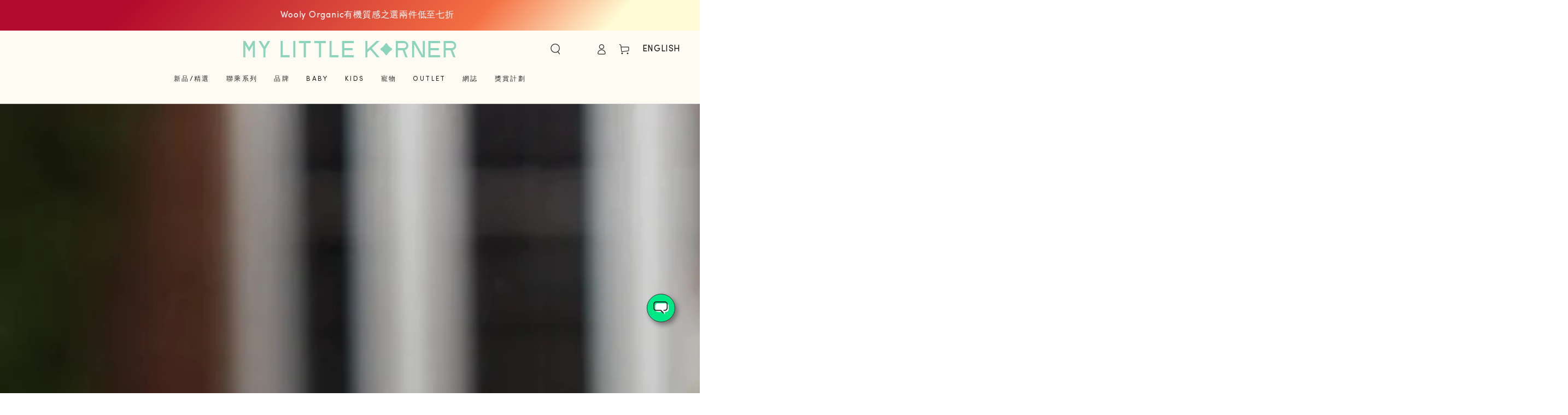

--- FILE ---
content_type: text/css
request_url: https://mylittlekorner.com/cdn/shop/t/94/assets/component-menu-drawer.aio.min.css?v=26975121753660155811750297614
body_size: 909
content:
/*
Generated time: June 19, 2025 01:46
This file was created by the app developer. Feel free to contact the original developer with any questions. It was minified (compressed) by AVADA. AVADA do NOT own this script.
*/
.menu-mobile--closing,.menu-mobile--open,.menu-mobile--opening{overflow:hidden}.menu-mobile--closing .announcement-bar,.menu-mobile--closing .header-wrapper,.menu-mobile--closing .transition-content,.menu-mobile--open .announcement-bar,.menu-mobile--open .header-wrapper,.menu-mobile--open .transition-content,.menu-mobile--opening .announcement-bar,.menu-mobile--opening .header-wrapper,.menu-mobile--opening .transition-content{padding-inline-end:var(--scrollbar-width)}.menu-mobile--closing .shopify-section-header-sticky,.menu-mobile--open .shopify-section-header-sticky,.menu-mobile--opening .shopify-section-header-sticky{min-height:var(--header-bottom-position)}@media screen and (min-width:750px){.menu-mobile--open #MainContent,.menu-mobile--open .shopify-section-footer,.menu-mobile--opening #MainContent,.menu-mobile--opening .shopify-section-footer{transform:translateX(4rem)}}.menu-mobile--open .menu-drawer-container summary.header__icon--menu::after,.menu-mobile--opening .menu-drawer-container summary.header__icon--menu::after{opacity:1;pointer-events:visible}@media screen and (min-width:750px){.menu-mobile--open .transition-body::after,.menu-mobile--opening .transition-body::after{opacity:1;pointer-events:visible}.menu-mobile--closing .shopify-section-announcement-bar,.menu-mobile--open .shopify-section-announcement-bar,.menu-mobile--opening .shopify-section-announcement-bar{position:relative;z-index:100}.menu-mobile--closing .shopify-section-header:not(.shopify-section-header-sticky),.menu-mobile--open .shopify-section-header:not(.shopify-section-header-sticky),.menu-mobile--opening .shopify-section-header:not(.shopify-section-header-sticky){position:relative;z-index:99}}@media screen and (max-width:749px){.menu-mobile--closing .shopify-section-header:not(.shopify-section-header-sticky) .header-wrapper,.menu-mobile--open .shopify-section-header:not(.shopify-section-header-sticky) .header-wrapper,.menu-mobile--opening .shopify-section-header:not(.shopify-section-header-sticky) .header-wrapper{z-index:30;overflow:hidden}.menu-mobile--open drawer-close-button.header__icon--menu::after{transform:scale(1);transition-delay:var(--duration-long)}}.menu-mobile--open .shopify-section-header-hidden{transform:none}.menu-drawer{position:fixed;transform:translateX(-100%);visibility:hidden;z-index:100;left:0;top:0;width:calc(100% - 4rem);padding:0;background-color:rgb(var(--color-background));overflow-x:hidden}.js .menu-drawer{height:100%}.js .shopify-section-header-sticky.shopify-section-header-hidden .menu-drawer{height:100vh}@supports (height:100svh){.js .shopify-section-header-sticky.shopify-section-header-hidden .menu-drawer{height:100svh}}.js details[open]>.menu-drawer,.js details[open]>.menu-drawer__submenu{transition-property:transform,visibility;transition-duration:var(--duration-long);transition-timing-function:ease}.js details[open].menu-opening>.menu-drawer,.no-js details[open]>.menu-drawer,details[open].menu-opening>.menu-drawer__submenu{transform:translateX(0);visibility:visible}.menu-drawer-container summary.header__icon--menu::after{content:'';display:block;position:fixed;z-index:30;top:0;left:0;width:100%;height:100%;opacity:0;cursor:url(cross.svg),url(cross.png),zoom-out;pointer-events:none;transition:opacity var(--duration-long) ease;background-color:rgba(var(--color-overlay),.5)}@media screen and (min-width:750px){.menu-drawer{position:absolute;width:45rem;top:100%;border:.1rem solid rgb(var(--color-border));border-inline-start:0}.js .menu-drawer{border:none;border-top:.1rem solid rgb(var(--color-border));height:calc(var(--viewport-height,100vh) - (var(--header-bottom-position,100%)))}.no-js .menu-drawer{height:auto}.menu-drawer-container summary.header__icon--menu::after{content:none}}.menu-drawer__inner-container{position:relative;height:100%}.menu-drawer__navigation-container{display:flex;flex-direction:column;height:100%;overflow-y:auto;scrollbar-width:thin}.menu-drawer__navigation{flex:1 1 auto;overflow-x:hidden;margin-top:6rem;border-top:.1rem solid rgb(var(--color-border))}.menu-drawer__menu{padding-inline-start:2rem}@media screen and (min-width:750px){.menu-drawer__menu{padding-inline-start:3rem}.menu-drawer__navigation{margin-top:0;border-top:0}}.menu-drawer__inner-submenu{height:100%;overflow-x:hidden;overflow-y:auto}.menu-drawer__inner-submenu .menu-drawer__menu-item{font-size:1.6rem;padding:1rem 0}.no-js .menu-drawer__navigation{padding:0}.no-js .menu-drawer__submenu ul{border-bottom:.1rem solid rgb(var(--color-border))}.menu-drawer__menu-item{font-family:var(--font-navigation-family);flex:0 0 100%;font-size:1.8rem;padding:1.5rem 0;text-decoration:none;color:rgb(var(--color-link));display:flex;align-items:center;justify-content:space-between;border-bottom:.1rem solid rgb(var(--color-border))}.header-wrapper--uppercase .menu-drawer__menu-item{text-transform:uppercase}.header-wrapper--uppercase .menu-drawer__submenu .menu-drawer__menu-item{text-transform:none}.menu-drawer__menu>li:last-child>.menu-drawer__menu-item,.menu-drawer__menu>li:last-child>details>summary>.menu-drawer__menu-item{border-bottom:0}.no-js .menu-drawer__menu-item{font-size:1.6rem}.no-js .menu-drawer__submenu .menu-drawer__submenu .menu-drawer__menu-item{padding-inline-start:9rem}.no-js .menu-drawer__menu-item .icon-caret{right:3rem}.js .menu-drawer__menu-item .icon-caret,.no-js .menu-drawer .icon-arrow{display:none}.menu-drawer .icon-arrow{height:1.5rem;width:1.5rem;margin-inline-end:2rem}@media screen and (min-width:750px){.menu-drawer .icon-arrow{margin-inline-end:3rem}}.js .menu-drawer__submenu{position:absolute;top:0;width:100%;bottom:0;left:0;background-color:rgb(var(--color-background));box-shadow:0 0 0 .2rem rgb(var(--color-border));z-index:1;transform:translateX(100%);visibility:hidden}.js .menu-drawer__submenu .menu-drawer__submenu{overflow-y:auto}.menu-drawer__topbar{display:flex;border-bottom:.1rem solid rgb(var(--color-border))}.no-js .menu-drawer__topbar{display:none}.menu-drawer__close-button{flex:0 0 4.5rem;display:flex;align-items:center;justify-content:center;transform:rotate(180deg);padding:0;border:none;cursor:pointer;background-color:transparent;color:rgb(var(--color-link))}.menu-drawer__close-button .icon{margin-inline-end:0!important}.menu-drawer__topbar .menu-drawer__menu-item{flex:1 1 auto;display:flex;align-items:center;justify-content:flex-start;font-size:1.8rem;padding:1.5rem 2.2rem;padding-inline-start:0;border-bottom:0}.menu-drawer__topbar .menu-drawer__menu-item::before{content:'';height:2rem;border-inline-start:0.1rem solid rgb(var(--color-border));padding-inline-end:1.5rem}.menu-drawer__localization{display:flex;flex-wrap:wrap;align-items:center;justify-content:space-between;column-gap:1.5rem;position:relative;padding:1rem 1.5rem}.menu-drawer__localization::before{content:'';position:absolute;z-index:-1;top:0;left:0;width:100%;height:100%;background-color:rgb(var(--color-background))}.menu-drawer__localization::after{content:'';position:absolute;z-index:-2;right:1.5rem;top:0;left:1.5rem;height:2rem;border-radius:100%;box-shadow:0 0 4rem rgba(var(--color-foreground),.2)}.menu-drawer__localization .localization-form{padding:0}.menu-drawer__localization .disclosure{position:static}.menu-drawer__localization .disclosure .icon-localization{width:1.8rem;height:1.8rem}.menu-drawer__localization .disclosure__list{bottom:100%;width:100%;max-width:100%;border:none;border-top:.1rem solid rgb(var(--color-border))}.menu-drawer__localization .disclosure__item{justify-content:center}.menu-drawer__utility-links{display:flex;flex-wrap:wrap;align-items:center;justify-content:space-between;row-gap:.5rem;column-gap:1.5rem;padding:1.5rem;border-top:.1rem solid rgb(var(--color-border))}@media screen and (min-width:750px){.menu-drawer__utility-links{column-gap:2rem;padding:2rem}}.menu-drawer .list-social:empty{display:none}.js details[open]>.menu-drawer [data-animate]{opacity:0;transform:translateX(-4rem);transition-property:transform,opacity;transition-timing-function:ease;transition-duration:var(--duration-long)}.js details[open]>.menu-drawer [data-animate-delay-1]{transition-delay:var(--duration-default)}.js details[open]>.menu-drawer [data-animate-delay-2]{transition-delay:calc(var(--duration-default) + 100ms)}.js details[open].menu-opening>.menu-drawer [data-animate],.no-js details[open]>.menu-drawer [data-animate]{opacity:1;transform:translateX(0)}@keyframes left-to-right{0%{transform:translateX(0)}25%{opacity:0;transform:translateX(100%)}50%{opacity:0;transform:translateX(-100%)}75%{opacity:1;transform:translateX(0)}}@keyframes right-to-left{0%{transform:translateX(0)}25%{opacity:0;transform:translateX(-100%)}50%{opacity:0;transform:translateX(100%)}75%{opacity:1;transform:translateX(0)}}

--- FILE ---
content_type: image/svg+xml
request_url: https://mylittlekorner.com/cdn/shop/files/Mega_menu_brand_logo-01-01.svg?height=184&v=1747822001
body_size: 3618
content:
<svg viewBox="0 0 1100 1100" xmlns="http://www.w3.org/2000/svg" id="Layer_1"><defs><style>.cls-1{fill:#f05334;}.cls-2,.cls-3{fill:#010101;}.cls-4{fill:#fbcd18;}.cls-3{fill-rule:evenodd;}.cls-5{fill:#fff;}.cls-6{fill:#9f662d;}.cls-7{fill:#372e2c;}.cls-8{fill:#ffcd00;}</style></defs><path d="M307.3,717.5c-2.7,4-17.1,8.1-18.7-1.7,19.9-9.8,19.8-33.2,8.8-38.5-9.8-4.8-22.6,8.9-22.8,30.2-1.2,0-2.3.2-3.3,0-2.7-.4-4.8-2.1-7.2-2.4,1.6,3.2,3.7,5.8,4.4,9.9,2,1.6,4.7,2.6,8.3,2.6,9.9,21.3,27.9,15.1,31.8,8.7.2-3.9.6-7.6,1-11.3-.9.2-1.5,1.2-2.3,2.4M293.5,684.4c4,1.2.7,19.8-8,21.1-2-7.3,3.9-22.3,8-21.1" class="cls-3"></path><path d="M270,629.5c-19.7,1.8-20.5,25.1-20.9,31.1-.3,5.7-.1,11.6-.2,17.5-.1,7.9.4,15.8-.6,23.4-.5,3.8-.9,7.6-2.5,10.8-.8,1.4-14.5-7.7-27,2.8-4.6,4.5-1.7,11.3,0,13.4,5,7.1,21,4.6,28.5-2.4,2.2,2,19,15.9,29.5,1.9-12.1.5-18.6-8.8-23-11.7-.5-1.2,2.4-7.6,2.9-9.2,5.8-18.5,1.5-52.4,6.9-63.5,1.4-2.9,3.1-5.1,7.8-5,3.5,0,6.4,4.6,7,6,.3.5-.1,1.1.5,1.5,1.4.9,8.3-5.5,9.4-7.3-3.5-5.7-8.9-10.2-18.3-9.4M225.2,719.9c2.8-3.8,12.1-2.2,14.6,1-3.3,2.9-13.3,4.3-14.6-1" class="cls-3"></path><path d="M689.5,657.2c2-.8,4.8-1.3,7-.1,2.8,1.4,4.8,5.7,3.6,9.6-.6,2.3-4.1,5.4-6.6,5.7-4.9.6-7.6-2.9-8.1-7.1-.4-4,1.4-6.1,4-8.1" class="cls-3"></path><path d="M387.5,684c-2.5-3.2-4.7-6.8-7.4-9.8,1-1,2.2-1.4,3.3-2.3,16.4-13.8,7.4-29.3,4-32.1-2.3-1.9-5.3-3.4-9.6-3-18.9,2-21.6,20.9-21.2,24.1-.4,0-1.2-1.1-1.6-1.6-1.9-2.5-4.7-6.1-7.2-8.5-.7-.7-1.4-1-1.5-1.8-.8-3.5,14.1-30.7,43.3-20,4.6,2.3,7.4,5.5,10.1,9.5,2,2.9,3.5,6.2,4.3,10.2,3.9,21.6-14.4,31.8-16.5,35.2" class="cls-3"></path><path d="M481.3,660.4c2.2-.4,5,.3,6.4,1.6,1.5,1.6,1.9,4,.9,6.4-.4.9-1.2,2.1-1.7,2.6-3.5,3.5-11.8.9-10.9-5.3,0-.6.9-2.7,1.4-3.2.8-1,2.3-1.8,4.1-2.1" class="cls-3"></path><path d="M385.2,649c-1.8,2.1-4.2,3.7-5.6,6.4-5.2,8.7.9,50.7-5.4,63.8-4.3,9.6-11.5,12.9-17.3,13.7-2.9-4.3-5.4-9.1-7.3-14.4,4.5,2.7,10.9,1,13.5-3.4.8-1.4,1.3-3.4,1.7-5.2,1.6-8,1.3-19.1,1.3-26.4,0-9.6,0-20.4,2.4-28.8.9-3.2,5-10.9,9.3-12.5,1-.3,5.3,5.4,7.5,6.8" class="cls-3"></path><path d="M619.1,684.9c-2.6-3.3-4.8-7.1-7.7-10.2,1.1-1.1,2.3-1.4,3.5-2.3,17-14.3,7.7-30.4,4.2-33.4-2.4-2-5.6-3.5-10-3.2-19.7,2.1-22.4,21.7-22.1,25.1-.4,0-1.2-1.2-1.6-1.7-2-2.6-4.9-6.3-7.5-8.8-.7-.7-1.5-1-1.6-1.8-.8-3.6,14.7-32,45-20.8,4.8,2.4,7.7,5.7,10.5,9.9,2.1,3,3.6,6.5,4.5,10.6,4.1,22.5-15,33.1-17.2,36.6" class="cls-3"></path><path d="M616.7,648.5c-1.9,2.2-4.3,3.8-5.9,6.6-5.4,9.1,1,52.7-5.6,66.4-4.5,10-11.9,13.4-18,14.3-3-4.5-5.6-9.5-7.6-15,4.6,2.8,11.3,1,14-3.6.9-1.5,1.4-3.5,1.8-5.4,1.7-8.3,1.3-19.8,1.3-27.4,0-10,0-21.2,2.5-30,.9-3.3,5.2-11.4,9.7-13,1-.3,5.5,5.6,7.8,7.1" class="cls-3"></path><path d="M536.2,709c-2.2,1.3-4.3,9.1-8.2,11.8-11.6,8.3-9.2-8.6-9.5-13.5,0-.6.3-19,.8-22.2,3.4,0,6.4-.3,10.2,0,1.3-1.2,6-7.2,6.6-9-3.1,0-6.6,0-9.8,0-1.9,0-6.3,0-6.7-.2-.7-.5,1.7-22.6,1.8-25,.2-3.1-.2-6.4-2.4-7.2-3.3,0-7.8,5.1-8.1,5.9-.1.4-1.1,16-1.1,17.2,0,3.1.1,6.2-.3,8.8-2.4.2-5.1-.4-7.2.1-1,.2-2.6,1.5-3,2.1-1.3,2-1.4,4.8.2,6.8.8,1.2,6.8.6,9.4.7,0,6.1,0,9.4-.2,15.5-.3,8.6-10.8,16.6-12.7,18-3.7,3.6-8.4,1-8.7-2.4-.5-4.6.4-28.1.6-30.7.2-2.6,0-5.9-.8-7.3-.7-1.2-3.3-2.4-4.7-2.4-1.4,0-3.3,1.2-4.1,1.9-1.6,1.5-1.5,5.1-1.7,8.3-.1,2.6.1,17.3-.4,19.4-.2,7.4-12.1,18-20.8,14.6-6.2-2.9-2.9-23-2.8-25.3.2-4.4,0-8.1.5-11.3,2.7-.4,7.8-.2,8.3-.6,1.8-2.1,3.4-4,4.4-6.5.7-1.1-8.6-.8-12.8-.6.3-5.4.9-26.8,1.1-32.2.3-3.6-11.4,8.8-11.5,10.4-.2,1.4-.2,3.3-.3,4.9-.4,5.6-.4,11.7-.8,16.7-1.5,0-7-.3-7.9.5-1.6,1.1-2,4.1-1.1,6.3,1.1,2.6,6,0,8.9,1.5,0,5.7-.8,18.3-1,20.1-.8,7.2-11.2,25.4-25.7,15.2,5.4-4.2,22.8-38,1.4-44.2-11.6-3.4-25.3,18.7-15.3,43.8-4.1,2.5-8.6,5.6-14.6,5.4.5,1.5,2.9,7.2,3.9,8.4,10.9,1.1,14-5.1,16.6-5.5,4.1,4.2,11.8,6.9,19.6,5.3,5.1-1.1,12.6-6.8,15.4-10.9,1.8,5.5,5.8,10.5,12.9,11.1,7.4.6,13.9-5.1,16.9-8,1.6-1.5,2.6-3.6,4.6-4.5.5,3.8,1.9,6.8,4.4,8.8,13.9,11.3,27-10.7,27.8-11,.2,5.4,2.5,8.4,5.1,11.4,6.3,7.4,13.8,2.3,14.6,1.9,3.6-1.7,11.7-9.2,11.7-11.6,0-3.9-2.2-10.3-3.6-11.1M414,705.5c-1,2.2-3,4.6-4.5,6.3-1.1-1.1-1.1-3-1.5-4.7-1.3-5.6-.5-13.9,2.2-18.8.6-1.1,1.4-2.6,2.2-3.2.8-.6,2.9-1.2,4-.5.9.5,1.6,2.9,1.7,4.3.2,1.6-.1,3.4-.4,5.2-.2,1.6-.4,3.3-.9,4.7-.6,1.9-1.7,3.6-2.4,5.3-.2.5-.2,1.1-.4,1.5" class="cls-3"></path><path d="M838,717.3c2.6-3.3,9.2-8.9,12.1-19.3.8-2.7,6.2-15.5-6-22.1-8.1-4.9-21.1,4.5-22.9,19.5-.7,7.1.9,14,2.7,19.5-3.5,4.5-9.4,9.1-17.2,9-9.5,0-19.9-15.3-13.8-26.3,8-17.4,16.8-7.8,19.3-3.5.7-2.8,3.1-10.7,3-11.5-9.2-15.7-35.5-4.2-35.2,27.9,0,2.5-8.3,11.4-12.1,11.4-1.1-.2-1.5-1.3-1.9-2.3-1.1-2.3,2.5-21.4,2.7-27.8.3-12.1-5.9-14.8-13.3-15.7-10.8-.6-13.8,8.4-14.6,9.2-4.1-8.8-8.4-9.5-10.6-9.6-17.1-.7-21.1,51.7-31.5,45.8-3.4-2.6,1.3-40.4,1.2-41.3-.6-4.4-12.9-7.1-12.6,2.4,2.6,42.6-14.7,39.9-17.1,38.1-6.9-6.1,3-32.7,4.6-35.5.6-1,1.6-2.2,1.6-2.9,0-1.2-3.8-7.5-4.5-7.6-.4,0-15.8,8.1-19-2.6-.4-1-.9-2.7-1.9-2.8-.6,0-6.7,4.1-8.5,5.5.7,1.6,1.2,3.4,2,4.8-.6,3.4-5.4,48.3-19.5,41-.8-.6-1.8-1.7-2.8-1.8-.5,4.5-1.6,8.9-2.2,13,30.4,9.7,32.7-35.8,33.8-45.2,2.8.8,5.5,0,8.2-.6-1.6,3.1-2.2,7-3.1,10.9-2.1,8.8-3.9,22.3.4,30,.8,1.5,1.9,3.2,3,4.1,1.7,1.3,4.2,2.2,6.4,2.5.9.1,1.9,0,2.7,0,6.8-.7,10.8-6.5,14.8-9.9,1.5,5.8,5,10.2,12.4,9.5,21.6-2.6,25.3-45.6,31.9-45,6.2.8-.7,32.7-.4,36.8-.4,5,2.7,7.9,5.3,8.2,3.5.4,5.4-1.9,6.4-4.3,1.4-2.4,1.3-35,8.5-39.7,1.7-1.6,3.7-1.8,6.2-.9,5.9,6.7-5.6,39.1,1.2,42.9,1,1.1,12.4,8,24.8-9.7,2.3,4,11.9,15.4,26.7,11.6,5.4-.7,15.6-7.7,19.3-10.4,2.1,3.7,14.6,13.6,24.2,8.9.5-.6.5-2.2.7-3.3.6-3.7,1.6-6.6,2.5-9.4-1.9.3-8.3,4.4-17.3-1.7M832.7,708c-5-16.5,1.4-22.6,2.8-23.4,1.7-.8,4.5-.2,5.3,1.4,4.3,7.5-7.3,24.2-8.2,22" class="cls-3"></path><path d="M867.7,641.1c8,0,14.4,6.5,14.4,14.7s-6.4,14.7-14.5,14.7-14.5-6.5-14.5-14.7,6.5-14.7,14.5-14.7h0ZM867.7,643.4c-6.4,0-11.7,5.5-11.7,12.4s5.3,12.4,11.8,12.4c6.5,0,11.7-5.5,11.7-12.4s-5.2-12.4-11.7-12.4h0ZM864.9,664.3h-2.6v-16.4c1.4-.2,2.7-.4,4.6-.4s4.1.5,5.1,1.2c1,.7,1.5,1.8,1.5,3.4s-1.4,3.5-3.2,4h0c1.4.4,2.4,1.7,2.7,4.1.4,2.5.8,3.5,1,4h-2.7c-.4-.5-.8-2-1.1-4.2-.4-2.1-1.4-2.9-3.5-2.9h-1.8v7ZM864.9,655.3h1.9c2.2,0,4-.8,4-2.8s-1-2.9-4-2.9-1.4,0-1.9.1v5.5Z" class="cls-2"></path><path d="M581.9,490.6c.1-1.8.2-3.6.2-5.5v-48.4h-19.3v47.9c0,13.8-5.5,20.8-16.4,20.8s-16.4-6.9-16.4-20.8v-47.9h-19.3v48.4c0,7.7.8,13.4,2.4,17.3,1.7,4.3,4.5,8.3,8.5,11.7,6.5,5.7,14.8,8.5,24.8,8.5s14.9-1.8,20.7-5.4c4.5,5,11.8,6.9,18.3,4.1,8.2-3.5,12-13,8.5-21.1-2.2-5.2-6.9-8.6-12-9.5" class="cls-2"></path><path d="M790.2,497.8c-2.6-6.1-8.6-9.8-14.8-9.8v-51.3h-19.4v9.7c-7.7-8-16.4-12-26.2-12s-20.6,4.2-28.1,12.5c-7.5,8.3-11.2,18.8-11.2,31.3s3.7,23.4,11.2,31.9c7.6,8.3,17.1,12.5,28.6,12.5s17.7-3.7,25.6-11.1v8.7h19.4c2.1,0,4.3-.4,6.3-1.3,8.2-3.5,12-13,8.5-21.1M750.6,498.1c-4.4,4.9-10.2,7.4-17.3,7.4s-12.2-2.5-16.6-7.6c-4.3-5-6.4-11.5-6.4-19.6s2.2-13.8,6.6-18.9c4.5-5,10-7.5,16.6-7.5s12.8,2.5,17.2,7.5c4.4,5.1,6.6,11.5,6.6,19.4s-2.2,14.3-6.6,19.4" class="cls-2"></path><path d="M486.4,488.1v-51.3h-19.4v9.7c-7.7-8-16.4-12-26.2-12s-20.6,4.2-28.1,12.5c-7.5,8.3-11.2,18.8-11.2,31.3s3.7,23.4,11.2,31.9c7.5,8.3,17.1,12.5,28.6,12.5s17.7-3.7,25.6-11.1v8.7h19.4c2.1,0,4.3-.4,6.3-1.3,8.2-3.5,12-13,8.5-21.1-2.6-6.1-8.6-9.8-14.8-9.8M461.6,498.1c-4.4,4.9-10.2,7.4-17.3,7.4s-12.2-2.5-16.6-7.6c-4.3-5-6.4-11.5-6.4-19.6s2.2-13.8,6.6-18.9c4.5-5,10-7.5,16.6-7.5s12.7,2.5,17.2,7.5c4.4,5.1,6.6,11.5,6.6,19.4s-2.2,14.3-6.6,19.4" class="cls-2"></path><path d="M310.9,440.7c-5.8,6.7-5.2,16.9,1.5,22.7,5,4.4,11.9,5.1,17.6,2.4l-14-29c-1.9.9-3.7,2.2-5.1,3.9" class="cls-2"></path><polygon points="380.8 436.7 359.3 483.7 337.7 436.7 316.1 436.7 359.1 526 402.5 436.7 380.8 436.7" class="cls-2"></polygon><path d="M669,436.7l-21.5,46.9-21.6-46.9h-21.6,0c-1.9,1-3.6,2.2-5.1,3.9-5.8,6.7-5.2,16.9,1.5,22.7,5,4.3,11.9,5.1,17.5,2.4l29,60.2,43.4-89.3h-21.7Z" class="cls-2"></path><path d="M383.6,794.2v-32.3h4.3v28.5h15.9v3.8h-20.2Z" class="cls-2"></path><path d="M425.6,786.7l4.1.5c-.7,2.4-1.8,4.3-3.6,5.6-1.7,1.3-4,2-6.7,2s-6.1-1.1-8.1-3.2c-2-2.1-3-5.1-3-8.9s1-7,3-9.2c2-2.2,4.7-3.3,7.9-3.3s5.7,1.1,7.7,3.2c2,2.1,3,5.1,3,9s0,.6,0,1.1h-17.5c.1,2.6.9,4.5,2.2,5.9,1.3,1.4,2.9,2.1,4.9,2.1s2.7-.4,3.7-1.1c1-.8,1.8-2,2.4-3.7ZM412.6,780.2h13.1c-.2-2-.7-3.4-1.5-4.4-1.3-1.5-2.9-2.3-4.9-2.3s-3.4.6-4.6,1.8c-1.2,1.2-1.9,2.9-2.1,4.9Z" class="cls-2"></path><path d="M450,794.2v-32.3h12.2c2.1,0,3.8.1,4.9.3,1.6.3,2.9.8,4,1.5,1.1.7,1.9,1.8,2.6,3.1.7,1.3,1,2.8,1,4.4,0,2.7-.9,5.1-2.6,7-1.7,1.9-4.9,2.9-9.5,2.9h-8.3v13.1h-4.3ZM454.3,777.3h8.4c2.8,0,4.7-.5,5.9-1.5,1.2-1,1.7-2.5,1.7-4.3s-.3-2.5-1-3.5c-.7-1-1.6-1.6-2.7-1.9-.7-.2-2.1-.3-4-.3h-8.3v11.6Z" class="cls-2"></path><path d="M496.8,786.7l4.1.5c-.6,2.4-1.8,4.3-3.6,5.6-1.7,1.3-4,2-6.7,2s-6.1-1.1-8.1-3.2c-2-2.1-3-5.1-3-8.9s1-7,3-9.2c2-2.2,4.7-3.3,7.9-3.3s5.7,1.1,7.7,3.2c2,2.1,3,5.1,3,9s0,.6,0,1.1h-17.5c.1,2.6.9,4.5,2.2,5.9,1.3,1.4,2.9,2.1,4.9,2.1s2.7-.4,3.7-1.1c1-.8,1.8-2,2.4-3.7ZM483.7,780.2h13.1c-.2-2-.7-3.4-1.5-4.4-1.3-1.5-2.9-2.3-4.9-2.3s-3.4.6-4.6,1.8c-1.2,1.2-1.9,2.9-2.1,4.9Z" class="cls-2"></path><path d="M515.6,790.7l.6,3.5c-1.1.2-2.1.4-3,.4-1.4,0-2.6-.2-3.3-.7-.8-.5-1.4-1.1-1.7-1.8-.3-.7-.5-2.3-.5-4.7v-13.5h-2.9v-3.1h2.9v-5.8l3.9-2.4v8.2h4v3.1h-4v13.7c0,1.1,0,1.9.2,2.2.1.3.4.6.7.8.3.2.8.3,1.4.3s1,0,1.7-.2Z" class="cls-2"></path><path d="M520.7,766.4v-4.6h4v4.6h-4ZM520.7,794.2v-23.4h4v23.4h-4Z" class="cls-2"></path><path d="M540.5,790.7l.6,3.5c-1.1.2-2.1.4-3,.4-1.4,0-2.6-.2-3.4-.7-.8-.5-1.4-1.1-1.7-1.8-.3-.7-.5-2.3-.5-4.7v-13.5h-2.9v-3.1h2.9v-5.8l3.9-2.4v8.2h4v3.1h-4v13.7c0,1.1,0,1.9.2,2.2.1.3.4.6.7.8.3.2.8.3,1.4.3s1,0,1.7-.2Z" class="cls-2"></path><path d="M559.7,794.2v-32.3h12.2c2.1,0,3.8.1,4.9.3,1.6.3,2.9.8,4,1.5,1.1.7,1.9,1.8,2.6,3.1.7,1.3,1,2.8,1,4.4,0,2.7-.9,5.1-2.6,7-1.7,1.9-4.9,2.9-9.5,2.9h-8.3v13.1h-4.3ZM563.9,777.3h8.4c2.8,0,4.7-.5,5.9-1.5,1.2-1,1.7-2.5,1.7-4.3s-.3-2.5-1-3.5c-.7-1-1.6-1.6-2.7-1.9-.7-.2-2.1-.3-4-.3h-8.3v11.6Z" class="cls-2"></path><path d="M590.4,794.2v-23.4h3.6v3.5c.9-1.7,1.7-2.8,2.5-3.3.8-.5,1.6-.8,2.5-.8,1.3,0,2.7.4,4.1,1.3l-1.4,3.7c-1-.6-1.9-.9-2.9-.9s-1.6.3-2.3.8c-.7.5-1.2,1.2-1.5,2.2-.4,1.4-.7,3-.7,4.6v12.3h-4Z" class="cls-2"></path><path d="M606.6,766.4v-4.6h4v4.6h-4ZM606.6,794.2v-23.4h4v23.4h-4Z" class="cls-2"></path><path d="M617.7,794.2v-23.4h3.6v3.3c1.7-2.6,4.2-3.9,7.5-3.9s2.7.3,3.9.8c1.2.5,2.1,1.2,2.7,2,.6.8,1,1.8,1.2,2.9.1.7.2,2,.2,3.9v14.4h-4v-14.2c0-1.6-.2-2.8-.5-3.6-.3-.8-.9-1.4-1.6-1.9-.8-.5-1.7-.7-2.8-.7-1.7,0-3.2.5-4.4,1.6-1.2,1.1-1.8,3.1-1.8,6.1v12.8h-4Z" class="cls-2"></path><path d="M659.2,785.6l3.9.5c-.4,2.7-1.5,4.8-3.3,6.3-1.8,1.5-3.9,2.3-6.5,2.3s-5.8-1.1-7.7-3.1c-1.9-2.1-2.9-5.1-2.9-9s.4-4.7,1.3-6.6c.8-1.9,2.1-3.3,3.8-4.3,1.7-.9,3.6-1.4,5.6-1.4s4.6.6,6.2,1.9c1.6,1.3,2.7,3.1,3.1,5.5l-3.9.6c-.4-1.6-1-2.8-1.9-3.5-.9-.8-2.1-1.2-3.4-1.2-2,0-3.6.7-4.9,2.1-1.2,1.4-1.9,3.7-1.9,6.8s.6,5.4,1.8,6.9c1.2,1.4,2.8,2.1,4.7,2.1s2.9-.5,3.9-1.4c1-1,1.7-2.4,2-4.4Z" class="cls-2"></path><path d="M683.7,786.7l4.1.5c-.7,2.4-1.8,4.3-3.6,5.6-1.7,1.3-4,2-6.7,2s-6.1-1.1-8.1-3.2c-2-2.1-3-5.1-3-8.9s1-7,3-9.2c2-2.2,4.7-3.3,7.9-3.3s5.7,1.1,7.7,3.2c2,2.1,3,5.1,3,9s0,.6,0,1.1h-17.5c.1,2.6.9,4.5,2.2,5.9,1.3,1.4,2.9,2.1,4.9,2.1s2.7-.4,3.7-1.1c1-.8,1.8-2,2.4-3.7ZM670.7,780.2h13.1c-.2-2-.7-3.4-1.5-4.4-1.3-1.5-2.9-2.3-4.9-2.3s-3.4.6-4.6,1.8c-1.2,1.2-1.9,2.9-2.1,4.9Z" class="cls-2"></path><path d="M702.9,754.3c2,0,4,.5,5.9,1.5,1.9,1,3.4,2.5,4.5,4.4,1.1,1.9,1.6,3.9,1.6,6s-.5,4-1.6,5.9c-1.1,1.9-2.5,3.4-4.4,4.4-1.9,1-3.9,1.6-5.9,1.6s-4-.5-5.9-1.6c-1.9-1-3.4-2.5-4.4-4.4-1.1-1.9-1.6-3.9-1.6-5.9s.5-4.1,1.6-6c1.1-1.9,2.6-3.4,4.5-4.4,1.9-1,3.9-1.5,5.9-1.5ZM702.9,756.3c-1.7,0-3.3.4-4.9,1.3-1.6.9-2.8,2.1-3.7,3.7-.9,1.6-1.3,3.3-1.3,5s.4,3.4,1.3,4.9c.9,1.6,2.1,2.8,3.7,3.7,1.6.9,3.2,1.3,4.9,1.3s3.4-.4,4.9-1.3c1.6-.9,2.8-2.1,3.7-3.7.9-1.6,1.3-3.2,1.3-4.9s-.4-3.4-1.3-5c-.9-1.6-2.1-2.8-3.7-3.7-1.6-.9-3.2-1.3-4.9-1.3ZM697.7,772.8v-12.8h4.4c1.5,0,2.6.1,3.3.4.7.2,1.2.7,1.6,1.2.4.6.6,1.2.6,1.9s-.3,1.8-1,2.4c-.7.7-1.6,1.1-2.7,1.2.5.2.8.4,1.1.7.5.5,1.1,1.4,1.9,2.5l1.6,2.5h-2.5l-1.1-2c-.9-1.6-1.6-2.6-2.2-3-.4-.3-.9-.4-1.7-.4h-1.2v5.4h-2.1ZM699.7,765.6h2.5c1.2,0,2-.2,2.5-.5.4-.4.7-.8.7-1.4s-.1-.7-.3-1c-.2-.3-.5-.5-.9-.7-.4-.1-1.1-.2-2.1-.2h-2.4v3.9Z" class="cls-2"></path><path d="M455,336c3,12.1,2.8,24.8-.8,36.8-1.3,4.4-3.7,9.3-8.6,10.7-4.3,1.3-9.3-.6-12.2-3.7-2.9-3.1-4.2-7.1-5.1-11-3-12.4-3.1-25.3-.4-37.7" class="cls-6"></path><path d="M427.6,366.1c.7,4.3.7,9.5,3.3,13.2,2.6,3.7,7.4,6.6,12.4,6,3.9-.5,7.1-3.1,9-6.2,1.9-3,2.2-6.9,2.9-10.3l-7.6,7.4-4.4-9.1-1.8,9-3.3-10.9-3.8,9.9-6.7-9.1Z" class="cls-7"></path><path d="M396.3,344.3c0-23.9,19.4-43.3,43.3-43.3s43.3,19.4,43.3,43.3" class="cls-1"></path><path d="M458.8,335.1c-4.8,1.4-4.2-4.6-.2-3.8,2.7.5,2.4,3.2.2,3.8" class="cls-5"></path><path d="M447.6,325.1c-8.5,2.4-7.4-8.2-.3-6.8,4.7.9,4.2,5.7.3,6.8" class="cls-5"></path><path d="M440.8,312.3c3,3.5-3.7,4.9-4.1,1.4-.3-2.4,2.8-3,4.1-1.4" class="cls-5"></path><path d="M426.1,331.9c5.3,6.3-6.6,8.7-7.3,2.4-.5-4.2,4.9-5.3,7.3-2.4" class="cls-5"></path><path d="M623.7,328.2c-2.3,20-23.2,22.9-39.4,21.7-6.6-.5-6.7-10.9,0-10.4,9.9.8,25.7,1.8,28.8-10.8,3.7-14.7-22.5-12.5-30.8-11.5-6.6.8-6.5-9.6,0-10.4,15.3-1.8,43.9-.8,41.4,21.3Z" class="cls-6"></path><path d="M607.9,301.8h-114.9c0,22.9,13.4,42.7,32.8,51.9h0s9.6,4.6,10.4,15.3h28.5c.8-10.7,10.4-15.3,10.4-15.3h0c19.4-9.2,32.8-29,32.8-51.9Z" class="cls-8"></path><polygon points="510.6 383.1 502.1 366.1 598.9 366.1 591.8 383.1 510.6 383.1" class="cls-7"></polygon><path d="M550.2,342.9c2-2.4,4.5-4.3,6.9-6.4,5.2-4.5,15.3-12.8,9-20-4.2-4.9-12.8-3.1-15.6,2.3h0c-2.7-5.4-11.1-7.4-15.5-2.7-6.5,7,3.4,15.5,8.5,20.2,2.3,2.1,4.8,4.1,6.7,6.5" class="cls-5"></path><path d="M637.5,344.5c-.2,8.8,3.5,17.6,9.1,24.2,3,3.5,6.4,5.8,10.2,8.3,3.3,2.1,6.7,3.9,10.1,5.8,1.3.7,2.5,1.9,3.7,2.8,2.5-3.2,5.6-5.9,9.1-8,1.5-.9,3-1.7,4.3-2.9,1.7-1.5,3.4-2.8,5-4.4,6.3-6.5,10.6-15.4,10.8-24.5.3-16.2-13.3-29.7-30.5-30.1-17.2-.4-31.4,12.5-31.7,28.7Z" class="cls-7"></path><path d="M702.2,336.6c-5-13.7-18.2-23.5-33.7-23.5-15.4,0-28.6,9.8-33.7,23.5" class="cls-6"></path><polyline points="665.8 308.4 654.9 303.5 652.8 309.7 666.3 312.2" class="cls-6"></polyline><path d="M667.5,322.9l-2.1-4.9-2.1-22.4h9.2s-2.1,18.7-1.8,19.4" class="cls-6"></path><path d="M694.3,296.2s.2,18.2-20.5,15.2c.7-21.7,20.5-15.2,20.5-15.2Z" class="cls-4"></path><rect transform="translate(-245.9 556.9) rotate(-45)" height="8.7" width="63.5" y="570.9" x="517.5" class="cls-2"></rect><rect transform="translate(-245.9 556.9) rotate(-45)" height="63.5" width="8.7" y="543.5" x="544.9" class="cls-2"></rect></svg>

--- FILE ---
content_type: image/svg+xml
request_url: https://mylittlekorner.com/cdn/shop/files/Mega_menu_brand_logo-03_1.svg?height=184&v=1740025483
body_size: 654507
content:
<svg viewBox="0 0 1100 1100" version="1.1" xmlns="http://www.w3.org/2000/svg" id="Layer_1">
  
  <defs>
    <style>
      .st0 {
        fill: #f05334;
      }

      .st1 {
        fill: #010101;
      }

      .st2 {
        fill: #fbcd18;
      }

      .st3 {
        fill: #fff;
      }

      .st4 {
        fill: #9f662d;
      }

      .st5 {
        fill: #372e2c;
      }

      .st6 {
        fill: #ffcd00;
      }
    </style>
  </defs>
  <path d="M357.2,637.4c.1.7,26.2,122.9,26.2,122.9h-25.3l-7.4-33.2h-.3l-11.4,38.8c-.1.6-.6.8-.8.8-.4,0-.6-.3-.7-.8l-11.7-39.1h-.3l-6.9,33.4h-24.9s22.1-120.1,22.5-122.3c.3-1,.7-1.5,1.4-1.5s1.1.5,1.4,1.5l19.2,62.9h.3s16.5-62.9,16.7-63.4c.1-.6.3-1,1-1s.8.4,1,1M471.7,701.8c0,36.1-16.1,60.4-44.9,60.4s-44.9-24.3-44.9-60.4,19.4-60.4,44.9-60.4,44.9,24.7,44.9,60.4M445.4,701.8c0-25-7.6-36.1-18.5-36.1s-18.6,11.5-18.6,36.1,6.5,35.4,18.6,35.4,18.5-15.1,18.5-35.4M569.8,701.8c0,36.1-16.1,60.4-44.9,60.4s-44.9-24.3-44.9-60.4,19.4-60.4,44.9-60.4,44.9,24.7,44.9,60.4M543.4,701.8c0-25-7.6-36.1-18.5-36.1s-18.6,11.5-18.6,36.1,6.5,35.4,18.6,35.4,18.5-15.1,18.5-35.4M630.8,636.4c-.7,0-.8.4-1,1-.1.6-16.7,63.4-16.7,63.4h-.3l-19.2-62.9c-.3-1-.6-1.5-1.4-1.5s-1.1.5-1.4,1.5c-.4,2.2-22.5,122.3-22.5,122.3h24.9l6.9-33.4h.3l11.7,39.1c.1.6.3.8.7.8s.7-.3.8-.8l11.4-38.8h.3l7.4,33.2h25.3s-26.1-122.2-26.2-122.9c-.1-.6-.4-1-1-1M664.9,760.3h26.4v-117.3h-26.4v117.3ZM750.6,642.9v53.6l-46.4-55.3s-.4-.4-1-.4-.8.3-.8.8v118.6h26v-50.9l45.6,52.9s.4.4,1,.4.8-.4.8-.8l.4-119h-25.6ZM778.7,659.5c0,9.2,7.5,16.6,16.7,16.6s16.7-7.4,16.7-16.6-7.5-16.6-16.7-16.6-16.7,7.4-16.7,16.6M781,659.5c0-8.1,6.3-14.6,14.4-14.6s14.4,6.5,14.4,14.6-6.3,14.7-14.4,14.7-14.4-6.5-14.4-14.6M801.4,669.4h2.8l-6-8.8c2.7-.4,5-2,5-5.5s-2-5.5-6.4-5.5h-7.6v19.7h2.2v-8.8h4.2l5.8,8.8ZM791.4,651.6h4.9c2.4,0,4.7.7,4.7,3.5s-2,3.6-4.7,3.6h-4.9v-7.1Z" class="st1"></path>
  <g>
    <path d="M316.4,790.3c0,3.1-1.1,5.8-3.3,8-2.2,2.2-4.8,3.3-8,3.3s-5.8-1.1-8-3.3c-2.2-2.2-3.3-4.9-3.3-8s.4-3.3,1.1-4.8c.7-1.5,1.7-2.8,3-3.9,2.1-1.7,4.5-2.6,7.1-2.6s3.3.3,4.7,1c2,.9,3.6,2.2,4.8,4.1,1.2,1.9,1.8,3.9,1.8,6.1ZM305,780.7c-2.6,0-4.8.9-6.6,2.8-1.9,1.9-2.8,4.1-2.8,6.7s.9,4.9,2.8,6.8c1.8,1.9,4.1,2.8,6.7,2.8s4.8-.9,6.7-2.8c1.8-1.9,2.8-4.2,2.8-6.8s-.4-2.9-1.1-4.4c-.7-1.4-1.7-2.6-2.8-3.4-1.7-1.2-3.5-1.8-5.6-1.8ZM309.4,784.6v2.8l-.4-.3c-1.1-.9-2.3-1.3-3.5-1.3s-2.3.4-3.2,1.3c-.9.9-1.3,2-1.3,3.2s.4,2.3,1.3,3.2c.9.9,2,1.3,3.2,1.3s2.3-.5,3.5-1.4l.4-.3v2.9c-1.2.7-2.5,1-3.9,1-1.9,0-3.6-.6-5-1.9-1.4-1.3-2-2.9-2-4.7s.7-3.5,2.1-4.8c1.4-1.3,3.1-2,5-2s2.4.3,3.6.9h.1Z" class="st1"></path>
    <path d="M319.3,801.1l4.6-23.3,7.5,16.8,7.7-16.8,4.1,23.3h-3.4l-2.1-13.1-6.4,14.1-6.3-14.1-2.3,13.1h-3.4Z" class="st1"></path>
    <path d="M346.5,794.2c0-2,.7-3.6,2.1-5,1.4-1.4,3.1-2.1,5.2-2.1s3.8.7,5.2,2.1c1.4,1.4,2.1,3.1,2.1,5.1s-.7,3.8-2.1,5.1c-1.4,1.4-3.2,2.1-5.2,2.1s-3.8-.7-5.2-2.1c-1.4-1.4-2.1-3.1-2.1-5.2ZM349.8,794.2c0,1.4.4,2.4,1.1,3.2.8.8,1.7,1.2,3,1.2s2.2-.4,3-1.2c.7-.8,1.1-1.9,1.1-3.2s-.4-2.4-1.1-3.2c-.8-.8-1.7-1.2-3-1.2s-2.2.4-2.9,1.2c-.8.8-1.1,1.8-1.1,3.1Z" class="st1"></path>
    <path d="M363.9,794.2c0-2,.7-3.6,2.1-5,1.4-1.4,3.1-2.1,5.2-2.1s3.8.7,5.2,2.1c1.4,1.4,2.1,3.1,2.1,5.1s-.7,3.8-2.1,5.1c-1.4,1.4-3.2,2.1-5.2,2.1s-3.8-.7-5.2-2.1c-1.4-1.4-2.1-3.1-2.1-5.2ZM367.1,794.2c0,1.4.4,2.4,1.1,3.2.8.8,1.7,1.2,3,1.2s2.2-.4,3-1.2c.7-.8,1.1-1.9,1.1-3.2s-.4-2.4-1.1-3.2c-.8-.8-1.7-1.2-3-1.2s-2.2.4-2.9,1.2c-.8.8-1.1,1.8-1.1,3.1Z" class="st1"></path>
    <path d="M381.9,787.5h3.2v1.3c.6-.6,1.1-1.1,1.6-1.3.5-.2,1-.3,1.7-.3,1.6,0,2.8.7,3.7,2,1-1.3,2.3-2,4-2,3.1,0,4.6,1.9,4.6,5.6v8.4h-3.2v-7.6c0-1.3-.2-2.2-.5-2.8-.3-.5-.9-.8-1.6-.8s-1.5.3-1.9,1c-.4.7-.6,1.7-.6,3.2v7h-3.2v-7.5c0-2.4-.7-3.6-2.1-3.6s-1.5.3-1.9,1c-.4.7-.6,1.7-.6,3.1v7h-3.2v-13.6Z" class="st1"></path>
    <path d="M404.2,781.8c0-.5.2-1,.6-1.4.4-.4.9-.6,1.5-.6s1.1.2,1.5.6c.4.4.6.9.6,1.4s-.2,1.1-.6,1.5c-.4.4-.9.6-1.5.6s-1.1-.2-1.5-.6c-.4-.4-.6-.9-.6-1.5ZM407.8,787.5v13.6h-3.2v-13.6h3.2Z" class="st1"></path>
    <path d="M411.8,787.5h3.2v1.3c1.1-1.1,2.4-1.6,3.7-1.6s2.8.5,3.7,1.5c.8.9,1.2,2.2,1.2,4.2v8.4h-3.2v-7.6c0-1.3-.2-2.3-.6-2.8-.4-.5-1-.8-2-.8s-1.8.3-2.2,1c-.4.7-.7,1.9-.7,3.6v6.6h-3.2v-13.6Z" class="st1"></path>
    <path d="M453.2,780.6v3.9c-1.9-1.6-3.9-2.4-5.9-2.4s-4.1.8-5.6,2.4c-1.5,1.6-2.3,3.5-2.3,5.8s.8,4.2,2.3,5.7c1.5,1.6,3.4,2.3,5.7,2.3s2.1-.2,2.9-.6c.5-.2.9-.4,1.4-.8.5-.3,1-.7,1.5-1.2v3.9c-1.9,1.1-3.9,1.6-5.9,1.6-3.1,0-5.8-1.1-8-3.2-2.2-2.2-3.3-4.8-3.3-7.9s.9-5.2,2.7-7.4c2.3-2.6,5.2-4,8.7-4s3.8.5,5.7,1.6Z" class="st1"></path>
    <path d="M456.7,777.5h3.2v11.2c1.1-1,2.4-1.5,3.7-1.5s2.8.5,3.7,1.5c.8.9,1.2,2.3,1.2,4.2v8.4h-3.2v-8.1c0-1.1-.2-1.9-.6-2.4-.4-.5-1-.7-1.9-.7s-1.9.3-2.3,1c-.4.7-.7,1.9-.7,3.6v6.6h-3.2v-23.7Z" class="st1"></path>
    <path d="M482.7,787.5h3.2v13.6h-3.2v-1.4c-1.3,1.2-2.7,1.8-4.2,1.8s-3.5-.7-4.7-2c-1.2-1.4-1.8-3.1-1.8-5.2s.6-3.8,1.8-5.1c1.2-1.4,2.8-2,4.6-2s3,.7,4.3,2v-1.6ZM475.1,794.2c0,1.3.4,2.4,1.1,3.2.7.8,1.6,1.3,2.7,1.3s2.1-.4,2.8-1.2c.7-.8,1.1-1.9,1.1-3.2s-.4-2.3-1.1-3.2c-.7-.8-1.7-1.2-2.8-1.2s-2,.4-2.7,1.2c-.7.8-1.1,1.9-1.1,3.1Z" class="st1"></path>
    <path d="M489.8,787.5h3.2v1.2c.6-.6,1.1-1,1.5-1.2.5-.2,1-.3,1.6-.3s1.7.3,2.6.8l-1.5,2.9c-.6-.4-1.2-.6-1.8-.6-1.7,0-2.6,1.3-2.6,3.9v7.1h-3.2v-13.6Z" class="st1"></path>
    <path d="M510.7,787.5h3.2v13.6h-3.2v-1.4c-1.3,1.2-2.7,1.8-4.2,1.8s-3.5-.7-4.7-2c-1.2-1.4-1.8-3.1-1.8-5.2s.6-3.8,1.8-5.1c1.2-1.4,2.8-2,4.6-2s3,.7,4.3,2v-1.6ZM503.2,794.2c0,1.3.4,2.4,1.1,3.2.7.8,1.6,1.3,2.7,1.3s2.1-.4,2.8-1.2c.7-.8,1.1-1.9,1.1-3.2s-.4-2.3-1.1-3.2c-.7-.8-1.7-1.2-2.8-1.2s-2,.4-2.7,1.2c-.7.8-1.1,1.9-1.1,3.1Z" class="st1"></path>
    <path d="M528.6,788.1v4.2c-.7-.9-1.4-1.5-1.9-1.8-.6-.3-1.2-.5-2-.5-1.2,0-2.2.4-3,1.3-.8.8-1.2,1.9-1.2,3.1s.4,2.3,1.1,3.2c.8.8,1.7,1.2,2.9,1.2s1.4-.2,2-.5c.6-.3,1.2-.9,2-1.8v4.2c-1.3.7-2.6,1-3.9,1-2.1,0-3.9-.7-5.3-2s-2.1-3.1-2.1-5.1.7-3.8,2.2-5.2c1.4-1.4,3.2-2.1,5.3-2.1s2.6.3,3.8,1Z" class="st1"></path>
    <path d="M534.9,790.4v10.7h-3.2v-10.7h-1.4v-2.9h1.4v-5h3.2v5h2.5v2.9h-2.5Z" class="st1"></path>
    <path d="M552,795h-9.8c0,1.1.5,2,1.1,2.7.7.7,1.5,1,2.5,1s1.4-.2,2-.6c.5-.4,1.1-1.1,1.7-2.1l2.7,1.5c-.4.7-.9,1.3-1.3,1.8-.5.5-1,.9-1.5,1.2-.5.3-1.1.6-1.7.7-.6.1-1.3.2-2,.2-2,0-3.7-.7-4.9-2-1.2-1.3-1.9-3.1-1.9-5.2s.6-3.9,1.8-5.2c1.2-1.3,2.8-2,4.8-2s3.6.6,4.8,1.9c1.2,1.3,1.8,3,1.8,5.3v.7ZM548.8,792.5c-.4-1.7-1.5-2.5-3.2-2.5s-.7,0-1.1.2c-.3.1-.7.3-.9.5-.3.2-.5.5-.7.8-.2.3-.3.7-.5,1.1h6.4Z" class="st1"></path>
    <path d="M555.5,787.5h3.2v1.2c.6-.6,1.1-1,1.5-1.2.5-.2,1-.3,1.6-.3s1.7.3,2.6.8l-1.5,2.9c-.6-.4-1.2-.6-1.8-.6-1.7,0-2.6,1.3-2.6,3.9v7.1h-3.2v-13.6Z" class="st1"></path>
    <path d="M574.2,789.8l-2.6,1.4c-.4-.8-.9-1.3-1.5-1.3s-.5,0-.7.3c-.2.2-.3.4-.3.7,0,.5.6,1,1.8,1.6,1.7.7,2.8,1.4,3.4,2,.6.6.9,1.4.9,2.5s-.5,2.4-1.5,3.3c-1,.8-2.1,1.3-3.4,1.3-2.3,0-3.9-1.1-4.9-3.3l2.7-1.2c.4.7.7,1.1.9,1.2.4.4.8.5,1.4.5,1.1,0,1.6-.5,1.6-1.5s-.4-1.1-1.2-1.6c-.3-.2-.6-.3-1-.5-.3-.1-.6-.3-1-.5-.9-.4-1.6-.9-1.9-1.3-.5-.6-.7-1.3-.7-2.2s.4-2.2,1.2-2.9c.8-.8,1.8-1.2,3-1.2,1.8,0,3.1.9,3.9,2.7Z" class="st1"></path>
    <path d="M580.9,781.6v10.2h-2.3v-10.2h-2.7v-2.1h7.7v2.1h-2.7ZM584.4,791.8l2.7-13.4,4.1,9.1,4.1-9.1,2.7,13.4h-2.3l-1.2-6.7-3.3,6.9-3.3-6.9-1.2,6.7h-2.3Z" class="st1"></path>
  </g>
  <g>
    <path d="M575,498c.1-1.8.2-3.7.2-5.6v-49.3h-19.8v48.9c0,14.1-5.6,21.1-16.8,21.1s-16.8-7-16.8-21.1v-48.9h-19.8v49.3c0,7.8.8,13.7,2.5,17.7,1.7,4.4,4.6,8.4,8.7,12,6.7,5.8,15.1,8.7,25.4,8.7s15.3-1.9,21.2-5.6c4.6,5.1,12.1,7,18.8,4.1,8.4-3.6,12.3-13.2,8.7-21.5-2.3-5.3-7-8.8-12.3-9.7Z" class="st1"></path>
    <path d="M774.4,505.3c-2.7-6.2-8.8-10-15.2-10v-52.3h-19.8v9.9c-7.9-8.2-16.8-12.2-26.8-12.2s-21.1,4.3-28.8,12.8c-7.7,8.5-11.5,19.1-11.5,31.9s3.8,23.8,11.5,32.5c7.7,8.5,17.5,12.8,29.3,12.8s18.1-3.8,26.3-11.4v8.9h19.8c2.2,0,4.4-.4,6.5-1.3,8.4-3.6,12.3-13.2,8.7-21.5ZM733.9,505.6c-4.5,5-10.4,7.5-17.7,7.5s-12.5-2.6-17-7.8c-4.4-5.1-6.6-11.8-6.6-19.9s2.3-14,6.8-19.2c4.6-5.1,10.2-7.7,17-7.7s13.1,2.5,17.6,7.6c4.5,5.2,6.8,11.8,6.8,19.8s-2.3,14.6-6.8,19.8Z" class="st1"></path>
    <path d="M477.2,495.4v-52.3h-19.8v9.9c-7.9-8.2-16.8-12.2-26.8-12.2s-21.1,4.3-28.8,12.8c-7.7,8.5-11.5,19.1-11.5,31.9s3.8,23.8,11.5,32.5c7.7,8.5,17.5,12.8,29.3,12.8s18.1-3.8,26.3-11.4v8.9h19.8c2.2,0,4.4-.4,6.5-1.3,8.4-3.6,12.3-13.2,8.7-21.5-2.7-6.2-8.8-10-15.2-10ZM451.8,505.6c-4.5,5-10.4,7.5-17.7,7.5s-12.5-2.6-17-7.8c-4.4-5.1-6.6-11.8-6.6-19.9s2.3-14,6.8-19.2c4.6-5.1,10.2-7.7,17-7.7s13.1,2.5,17.6,7.6c4.5,5.2,6.8,11.8,6.8,19.8s-2.3,14.6-6.8,19.8Z" class="st1"></path>
    <g>
      <path d="M297.4,447.1c-6,6.8-5.3,17.2,1.6,23.2,5.1,4.5,12.2,5.2,18,2.4l-14.3-29.6c-2,.9-3.8,2.3-5.3,4Z" class="st1"></path>
      <polygon points="369 443.1 347 490.9 324.9 443.1 302.7 443.1 346.8 534 391.3 443.1 369 443.1" class="st1"></polygon>
    </g>
    <path d="M654.9,443.1l-22,47.8-22.1-47.8h-22.1,0c-1.9,1-3.7,2.3-5.2,4-6,6.8-5.3,17.2,1.6,23.2,5.1,4.4,12.2,5.2,17.9,2.4l29.7,61.4,44.4-91h-22.2Z" class="st1"></path>
  </g>
  <g>
    <g>
      <path d="M426.7,339.7c3.1,12.4,2.8,25.5-.9,37.7-1.4,4.5-3.8,9.5-8.9,11-4.5,1.3-9.6-.6-12.6-3.8-3-3.2-4.3-7.3-5.3-11.3-3-12.7-3.2-25.9-.4-38.7" class="st4"></path>
      <path d="M398.5,370.6c.7,4.4.7,9.7,3.4,13.6,2.7,3.8,7.7,6.8,12.8,6.1,4-.5,7.4-3.2,9.3-6.3,1.9-3.1,2.2-7.1,3-10.6l-7.9,7.6-4.5-9.4-1.8,9.3-3.4-11.1-3.9,10.1-6.9-9.3Z" class="st5"></path>
    </g>
    <path d="M366.2,348.2c0-24.6,20-44.5,44.7-44.5s44.7,19.9,44.7,44.5" class="st0"></path>
    <path d="M430.6,338.8c-4.9,1.4-4.3-4.7-.2-3.9,2.7.5,2.4,3.3.2,3.9" class="st3"></path>
    <path d="M419.1,328.5c-8.8,2.5-7.7-8.4-.3-7,4.9.9,4.3,5.9.3,7" class="st3"></path>
    <path d="M412,315.4c3.1,3.6-3.8,5-4.3,1.4-.3-2.4,2.8-3,4.3-1.4" class="st3"></path>
    <path d="M396.9,335.5c5.5,6.4-6.8,8.9-7.6,2.5-.5-4.3,5.1-5.4,7.6-2.5" class="st3"></path>
  </g>
  <g>
    <path d="M600.7,331.7c-2.3,20.5-23.9,23.5-40.6,22.2-6.8-.5-6.9-11.1,0-10.6,10.2.8,26.5,1.9,29.7-11.1,3.8-15.1-23.2-12.9-31.8-11.8-6.8.8-6.7-9.8,0-10.6,15.8-1.9,45.2-.8,42.7,21.9Z" class="st4"></path>
    <path d="M584.5,304.6h-118.5c0,23.5,13.8,43.8,33.8,53.3h0s9.9,4.7,10.7,15.7h29.4c.8-11,10.7-15.7,10.7-15.7h0c20-9.5,33.8-29.7,33.8-53.3Z" class="st6"></path>
    <polygon points="484.1 388.1 475.3 370.5 575.2 370.5 567.8 388.1 484.1 388.1" class="st5"></polygon>
    <path d="M524.9,346.8c2.1-2.4,4.7-4.4,7.1-6.5,5.4-4.7,15.8-13.2,9.3-20.5-4.4-5-13.2-3.2-16.1,2.3h0c-2.7-5.6-11.5-7.6-16-2.8-6.7,7.2,3.5,15.9,8.8,20.7,2.4,2.2,4.9,4.2,7,6.7" class="st3"></path>
  </g>
  <g>
    <g>
      <path d="M615,348.4c-.2,9,3.6,18,9.4,24.9,3.1,3.6,6.6,6,10.5,8.5,3.4,2.2,6.9,4,10.4,6,1.3.8,2.6,2,3.8,2.9,2.6-3.3,5.8-6.1,9.4-8.3,1.6-1,3.1-1.7,4.5-2.9,1.7-1.5,3.5-2.9,5.2-4.5,6.5-6.6,10.9-15.8,11.1-25.2.4-16.7-13.7-30.5-31.4-30.9-17.7-.4-32.4,12.8-32.7,29.5Z" class="st5"></path>
      <path d="M681.6,340.4c-5.2-14.1-18.8-24.1-34.7-24.1-15.9,0-29.5,10-34.7,24.1" class="st4"></path>
      <g>
        <polyline points="644.1 311.4 632.9 306.3 630.7 312.8 644.6 315.3" class="st4"></polyline>
        <path d="M645.9,326.2l-2.2-5-2.1-22.9h9.5s-2.2,19.2-1.9,19.9" class="st4"></path>
      </g>
    </g>
    <path d="M673.5,298.9s.2,18.7-21.1,15.6c.7-22.3,21.1-15.6,21.1-15.6Z" class="st2"></path>
  </g>
  <g>
    <polygon points="503 611.4 496.7 605.1 543 559.1 549.4 565.3 503 611.4" class="st1"></polygon>
    <polygon points="543 611.4 496.7 565.3 503 559.1 549.4 605.1 543 611.4" class="st1"></polygon>
  </g>
  <metadata>
    
    

KLUv/QBYDLoDvhEFyAo7ME2TpAPAwMDAQFVDQUEBEcQOFvZX3/7q8w/L+8xD7EwrvtSSDdtaW76o
Y0pSSill5AwdpuDBtbAABWCmDesJtQmvSypIRF6vOzQWqVAdubrVtHQKEV1lL0lHLslo7Gm7gmSi
RBfzyuXH5LpZq5gRqepMIh05e77eonpePrFQ9Wq/7JUWGV0fLKV2TGWvoytGRBJNQ1WMjlhaIdln
PCWJCGXp6KnJkj1i9Vbtk6ZCRaRHc5PuFQv1Wr/uOyouIq6pJ9uzA8OxAQeG4wKk8qzqjmMs5hKf
ig59llaKAuRvot1xysqz5Deboe3KmrXWnWwr5xLKeaGRKIvNV+ySn6cInXNTzo74rbteXqEna8rY
kbtbnYtl1jkwHAtShMWwBE0uQ+fLt6rvPtQXy5LS+Ax9vilYR9Il1933LOQS7MtUVkmXGCsp0Yav
cnQODIcHCOUDHBiOAjgwHAOIgMPDBAkScIgAIcEDEB4oHBwSkKCATKhQQUEAUgeGowIyAgsPICpI
iIAggRFhIUEAB4YDwoHhYAADGEAcGA4KxIHhiIAFMCCTAQyQBpApCQEp6QAZooARWIAMuZAg5sBw
ZODAcDwkQmCBBBkHhqOwbja34hRnEcyzzpnyLfUjmS5uiRnmCX95V9BKjgYPER5ImFChgQJSwdFg
AA8REjhQgeuzWJU5LDioXM5TlSGCdFOaVyxWpG1LkSA5LP6U3rXpcV0ZcqObo8E4DsaxUJgim1Ac
CcXNOBKI1wTDFkcamjVU46YaSXf8MB54xzSycTBykTBa4+hx1EZUJivr2+y2WtHXRX9UaiwS1kur
A4/GYavG4TyKMA/FgcZI4EHHUUODsVD4qDoasOF49jgUiRuVapZVUypnDqcMMZun1xaeXauyz6v+
u8vjaDAWCicaHXQojI6G4mgwFIcTzw46cpFHx+KMgxiLAw/GQpG480CfFz6qeQ2Lw6oaGoyFIvHE
s6I2NKjXq2XBO7wxSsOpqbpLy5wbaiXWZ7Va3soQq+Ma18Aj0YLDgsMAhwXH76ZThsh5c0nUHs87
TLU5nHTkrYtJPPGOIwnt1CpFVrByCuZR6WGAw/fDgmPo6oqoTNqlYRnybD2P2JSlqM7EebUcFjQO
xiJx55F4x5kah7OOex63HnYsXHUcHlOyw/QTB5kVjWOq6JodmbDmQT8sOBTHonEcpo8mDrp84uiR
ioPRGKpDl0pZrvXqPThVcvB9MYnQjuNHou54625qaByKxJ14R01jYUVVJH74Tjys6GgoafCTsQxp
mpUhx0uqVznfy1UjwUgcR49S46jFrbE40IiKqnYorOrGcbwahiLhw44GY6FI3HnHYTezGKkSJMcF
BbZM1a0y76XH4SOPs6KjjDYkjqs5GhYKPGjxw37UjrGGYtQiC1tTjWq8yRjFfNIajqOhwTgUiVsx
GPeRDGTgFaMY1GksGgvGIrFIGBd32KLaoGgsFApF4sgGRSIONuDdXMMYhy3txhrFKAWWNRCDFEhG
REONLpqoi7VSp41ZTGI8ODY0pAEiXpUhh1llCJayDKEaDhZD0qKXlvnKEDv9qlRO5HU1ZUga3lxV
VakiSHocR2ORToUp7Kii05BQJBSJYwKPajAWisSdeG9oHEfjOA5GY9FQHApUnOI4LOgPJxb1uPOs
jsYPPBazwKMhcSeeHZXUaTAWiSfiFQ023NFwjWssEmh0PbKwro6qDWLkQQ2MkgZmNaMZF1+GlI3u
LseKRFPuSqJWnZmFbKVysE27lyGvGu/sn8FA41AkjgvFUUNHQxvSyo473iOhWDAaDT0sqDmO46ib
WzSGDI9EFYw2hmp0eQVjDjJ0va5gFKMaY2R1hrbb7UgsGnN0dYe+3y+xaMxBhme8ojFkeZk+EplY
NIYs7QTDjXk/x8Fo9CiVXY/rYXqmsAw9+DrzWUqYg/c7vRDmXBZenWit4mfmjc2dr8yBgcWiEpSH
BQ1zNBiLQ5G4j8TjOI7j8Qemn1As/k8pcZQdpp9QLBgNiYbElMoO01coDsWCoZhS2WEujAxpUFLS
OQxwzHRoamxucHI8n8QoZjGMaUzDHNOWWrVesVn3TVTRRRlttKFDJaIioyOkJNMpQQpaEIMa1EBT
LaoqqyusrMP1SpSiFsWoRjXUWI2szOwMLc12S5jCFsawhjXYXI+uzu4OL8/3S5ziFse4xjXcMVgk
LDQ8REw0HhOowAUysIENONmkrLS8xMx0PhOpyEUyspENOa7JZfMZnT7sO2GFF2a44QbPe3rdfsfn
/T9xxRdnvPGGT6IJSlTCEpfARCaceCKRUCQWCUaikWhIHKOoghSlMMUpUJEKK65IKBSKhYKhaCga
FLPogha1sMUtcJELL75ILBSLxYKxaCwaFsMogxjFMMYxkJGMw42eFbUE42gQgWDwQOEBBMQE7s0s
T1KDLi2C5Ix6WMrMSh455RQkVObAQKlIydHgISLiASKCBAqQiA1UuIBYePhABhcQE7ocFxT3FBMR
zutcEM1chqB7hlnsQ6ssQ8ydehlyRVPmwEBDg3EsFIk78aw6Dcc0MBoMRUORMF41ptHAcOJZVVUd
VUVtoAYiBjFoQQtSkIISlKDTyWRKSkJCOjoyKioiIiodQ0MNbbRRRhddVNFE39fNYrFXa5VKbacN
0xjGLEYxiknMx5ODc2NTQ9OZaWg4mgwzzDjjjARDwVAwFowFg8FgMBqMBqOB0cCYxjTaaIMa1KiG
NaxxjWtgAxvZyIYbbrzxRqJxJBqKhqKxaCwajEaj0Wg0NBoa0zANbWgDNVBDNVSDNVjDNVwDNmRD
NrjBDW94Q6Ih0aBoUDQsGhYNjAZGQ6Oh0dDQYC6T63FDNpKRi1RkIp/OTMxLy0rK5mQDNpCBC1Rg
Ao/GRMRDw0LC4jHYcI1j3OIUl7ifLw/vzo6uN9dgDWPYwhSWsJstDe3MrIysNtZQjWLUohSVqJeL
DkyGQpFQXGFFKlBxClOUghRVjKIh0UgwEscioUgkEk84kQlMXMISlaBEE5NoeOOML6544r+fx9/t
9H7e4IYZXljhhG87jT6bD6s5LJjDAMdhx3AjG9i4hjWOalCjjWk0MBoMBmPBUDASjDPMSAYyjmGM
YhCjjGE0LBoLxmKxSCy+8CIXuLiFLWpBiy5m0aBoKBiKhUKhOCw4DHAceHNYcGTI0WAADxEgHlh4
AAYQDYbiuKC4oHBgOC5QODCQmZI5gq2ZmTJkiJUhFhQODKSHAY6Zw4JjDitzuMyBgQMDBSEy5Ggw
Ag9cQCJASMDgQQMFpIIIiAcJGDywcAAIBSk5cHAXkAYPH3jAgQsIBhAZVPgAhQqLhwgJGVxALDxg
ACFhAxyIeAABC0Q8QDyYAIEICAkPGGDhAcSDCQ8gkMCACxhAPExQEA6AQEIEhIcPXLDwAEECBz7w
wEIECRMmPFhEWEhEWEhwIOIBBCAeYKFChAQMGgQCAhc0IIEBFJAGBKKChA1AJIBwAELEgxA8RMCg
QSZUqCCBCRUqSIBw4EIGFhTEwkNExAMIDxEXRnDBwwQIEiIsPIAAhQsSJlTQAIURXPCBChMeQADR
oGChwgYeGBSQBuTBwoMJDQ0+IOFBoYA0iAAhAcIDCxIgFJAGERAeOqCBBxAMHkggwUKFCAgPFKDg
qLABiAR8IIMKFg4AISFCBhMg4GAHHBEgJERASLAAAYgKDnD4QAYRDxdEqDChggUIMDAcFyIgHihQ
qLDAAKLBwHBc0IAy04CFA0E8REQ8mNBAVl8x/6G342JCiYEECwdwyAogJESQYOEBDxEeQIAhQ/Ag
gQKHwYMDBhCNEDxEPICw8BAxIeGQPSPokt6UYA2RF+KVqlheRCVYm9vq+VIikyFW371d+FuZtD0H
pIIHCRSoIAGIhw88wGGagATDYcSogogIDiBw2IAEhwiIhwiICgsHCAkRHhQO2QsWHkbwgAEUMnCA
IzKYUOHCQwQiHiJYeCCBkiFDHkxoIFLBhAcMKjTgpIKHCQ8gXPAQwcIDBjgYkQouREiAmICFhwkZ
RGDG7IIIC4kHiAoOIBWE4EECCB7umgNSRs4rhzRBggNyZeYeIh5M+ACFBwmMOSCIPV95OuU+JT3q
Ib2HhazngNiuylbD3i/mgFRwwQMWHlD4QAULDTIAUUGChAgPEcAABSUVLOACDVj0PdsYVSWefEUc
Z3bGypCj8tWMPjrCMkjYk899KVuGZFJhExNv45YhJSoitPkOS2WGWLV+y+uljcuQkgoUB4hA5ZgJ
gIHhaLAg2JKGAx4gAQckIEABhQoRFzJYDKngQgQICRERDxc8RHhAIQEOmYAEw0EqeIjw4MIEHCoB
CYYDW1KBhQcNUMjAARhMkJCBwoGagERJxAMKFio0PEyQ0OBwCUgwHB6A8GCCgoSgwoQJDxcgDyIg
HiI8aACBeDCCBanggoUKEyosLlx4gFDBAgQiIB4oZAChAoOB4bDZxrH6qByztXsuViJS2XIdIU2Z
nNpuYzIsFx4iIAEBDAzHGTkgVyJSvDkgZCUViKCCIgKEBAwgMqigYGA4yoUlFTyQQMKFCw9AAPFg
wcBwNCBhghKc4FNBS46GCEAEcEkFDxEPGBAVJDSQ8KBUiFBhggMGEA8saMAhA4gHCg4PIjw0gAJS
wcOECAkSYGA4GlBAGlB4wABS4YEDKCAVWKjQwMBwtFA5kQogKki4YOGBAg5OQIKB4ZhiRBpEgAIL
FSIeWIi4kMGECQkgpAILFSIePFhYMDAcZEo5eNBABQwSDi6AAAAYAlmDRzMXvJ7Zv/taJHxabb/b
WWXyM+WC5iPKO5WqHItUY7yP/WWy5GNt8XV19hA/rytU5azuy1xnirfrUbqEvxrLrYV2VkwnyuYQ
VyLddKo0tuxTvF39wlsH8e2tWPmHhTc6l7IWi3i7O1svKbrM283q4jdtYxW/dC9LKviSn22909vb
3e3cgtlPlsOS4s/q5a425dbp0e9oU6VYQvjzZbGsNafuh5jl3LNb1stlPcVXZ4OFp+YUs9qVJeHt
aSWtVPzQWakr+fa9nSyELXqa8EX2glaCd23iXbZWja9eC1Ixz4w3MtGQ4ecmS61zG8NbW4WsvRee
8KTIWMSb6KXqrrnE4xUWk5EpET84WVrESoaGd+HLq8fazBWkpCZiK2eaUze7Jd6UWExl6HNs2jeG
Bc3IXWFLskf2tO10Z2aUH+eYf5gusxXbTi57X98qnXhZPKLKE/pHaDZpZ7lQCfGTRoYu1fxesqbv
8ndTqjwSYbrql9vydWs1pqdrdMk0gjOZlZ+WS40PM++mzNCo4G3Myp3g+aV0dV7OpuDJPa/s1tb8
9S7Ukhw0oqk1Jcn49+fKIyzE9jzXHuGkfWqh3pUdHrbOvyqjq28p3U3T0ujsT7rqWKZXdyyXjhCx
R1PNS/bOmEdXz9XnpNvDomu6lVc8Ry2ktNktNmc1ZpampCl586WNrkpvRveUNWeFHroy8iE6qVpM
N2boMcuCdXeaD87d3VSFxnZK7apFaC5Xd/8U2u9L7V6XtvNstCuEd+g7Ov/Ec+XdzfT97q/Cwd4h
WY2veLVn3tnwLpOH2bTz/VMuz3g619EU8g0OOstrMJ/ndqgQHr7Q59/lHU5dPB9OlePd5SWe7fWC
eHS7aE+zoJ2zzKzK4BnhuRCnHO965zzjEwvhWYtF29Ql7frLbKEJbXcuZFc+LELXyMXsHBgOEHyq
HjROvszd0Ta/vEMcy/PcWTG8qqz6XQ2PhL7rlbKzow6i0a4ydVa+9JX3CtE3VKjXNOKnfK6whpM2
wynUy3xp0mWVpXpoR99RFuxV7abpa1mZntkQudzczVw2nZhYcu6MyOo5GxXsFdGtmjJ1ZJQldN5X
zu6ZWTvspc+eavkdlfH0knY4iFNndtOjrZdF9185urvfFHqcU8jO5Bk0FV3q6p7N8u7WkvYph87n
M8M5IxGV/q7wJqmm7iivRHi8Yp7Nk85mykJuuu7cmxVKNOznbL4R9py1KumbmnMZr9DPdpZ0JpwX
8mHeXH/TvJlsXuxnu3JkZytXpAbt0ky2+V7GiI3+zUVyqR8SPESkm79WxshRwV+LpGtuZkp7qXI1
SBAxy1An+yvmm1WRGNKVPFLz3FSmSLKmyiSpo+HNbrbcr05wXPIMko+rOAmip1T+I1krZYToZWel
fda9Ks3foiwzgmistlCRo+KbMkasU/17dksVKZqmy2loxXXW4iLo19WSsFARoxoaM9pdoToRQ7cu
H47LmMlcTMRo18pUWGmXJIKJk1M2tJZJJD4rRaRstK3kUKld07XLEXmix+RxWhadbMKXS0wsLnJN
8pSNSIqK2ZwpUyI5lYqLUBUiZcEi9d8mp0/nKWQE0SZPpmrfZkkjbtW1PJcuiHXzkkZuTrJJrBYb
KbTx71nGCPnKCfHj0iMvs8lctZcSEiQsaFSzvayYjqrciD3TXpXH0iPNo2eZJq/UkBxai4/UrpTZ
WSEk1ftlFTIkVyt0pPCJLvt8xYWk7FjoyAvLyIrQakqR1Lcx85iqZLHYEcw012yzKUhIakzlh+6U
Y+G8jEkVjbl8ZSwvJE2SZ+XMcpPDs1WLtWbOe0oWs+hlEltWx9ZMmNXDGtK1yEz3FiMk/mVBJFgt
MjMWSRG5lAlNUaV5mlVs8Ias8mmlclNCr7wzt0j+rEInV65IkjALmjjxiMx5ZMVoXqVM8PLw5bRm
sUJSlFNscn3PqmSeZPZW5sm68uZdlJ8SxJYhJIlWxU7INEZmTHMpQoKGWeakSoRYtqksaDUXI6Gh
N8sMSdGylEmfiFdzeCc/wuPZYfWVR0IqNSVVu36FxHyXOildjpWN6oIvl6Rn9pVrDssN51Z+pP1k
lQ/J35cycpeHLSe5CiKSc724iJmyksroKq87ksu0UiPU85GbWOVGkqUsZySHChkRrxTJMTHJJRNJ
2RRK8pq5k116sURiWZeaYPMnH96Uyldd41Q5/SyDSCrNCiZJNGrLpVsxIjGjKYWkV3JW2fmlR06G
dSkS/zWVqc5SRPIjlieSsdTJm4VWdvqKHRKzpDIneHdvHSJxp4qZnIyFVCwxSbU4scxJDtVOtiaV
SyRFRab8PK/klJDtsMqHacWHZhw3bzRY2hKsfmqe15QTOjAcERikeHVgODIIQAUsQBpQQJAwsACp
w8OEEUQ8AQmHAjSgYKHCBiSQgMSCAuLAcIhAgoWIBw2Y8OAhAgTA4AEDCxUgPEQgooIDCEAIoFBs
wJZ1eZu7FF6SjnX6pMRSQ+lAMYl1TjFekpqSnR5X6ZsO3LkjplvMAbnn6aW+p0J14MBwQFCQsouo
mlWcM0RqeJREhOV0p1vdtU5lelQHhM7Va82UUmI5cGA4KFiAVGXp6kwvx0tik2/xbi/npgOSNzYk
e88BsZfZ/IM+LC+5RCvi/8l6SQcE7z20TMtTKXLgwHBEUJCSOrOCZHUEfVcG6UXqgEwtj35PdEux
ZAiNa1PGAWlwpQGFA8OxSKxKwudNVfrcK50jWMI0K2UldEeTadezYNVl6EKFaSSnloYnyiuvEvPM
PH2WL04jdawrNCvJyimn8c3SS0pMX+VL2oiteITvDBVbiT+Z9GmWXzPK09hJ5lJpLXYlVLbVPhqh
xGfxlkSlV2KFdKftSOVpxFmiwbtoJa+k+Y7T5XMh2200eLOrkjemTMzWZWKmTaViNmKJtnvzsDhL
in7p+lp6+2+sWS+nnVmlNmJURnZ3UkvP5tKewmI3UuMj3+uKymEJDeJdmppX6GZE+71zVgZLnq5X
GqlTfiPpIuUdnS3HEhuRLX3WK3cbuyc2S11CLjylh9KFJutEBS9Nk1N6I5h5aVQ6e6Up/eIbMdaZ
3W2nMi4xzCO91Fj9ErMkllQ6j/KVNIOvFhVfST1tlPZdFpsjNrMXf2RY5krQkN60OV9w7KaFN9og
4hfELLHKjs8Wo2zTQ/fyOWI2Q2fPohcsEZzq0T6b4v41h3YszNISMeat0FlWZ88hglW8zzlTxXeE
Lqu321WlQ4QuiyEVpeeOTSv2EvLP8Dw1VIxHzmhjO+FhuSGCmHc8FxUVxCN5z88+b4uVSI5RfUUI
hMr+stfHUiJiIqqi5+7FdsR4eGS3ukp7stCZc+V1VnsHsermDqlcV/X6jbWMEalJpEPnj5RduSLy
1vnQ9k6pfWiieZlxmSxoLRUW3yu1Ll7TqFpXu9qpLE2DeXW9hD08/F2xL3bm7vcptQzWBgteDzM7
tbqlLz6fpXdZ8CiLkdKB4aDwq5J5k3WWszrJSVXS6rIS4WutZb3IL2j0eo3wrhm73VVJCLWXjMoU
tcpuRFVmH6Lb2ZUcGI4L3I9ep9NhvUcODAcIfKQxsiHK5xyr3AhdQ7sUyciKzPUeUY0+RpNIaD+j
LFQCweLjc2A4LnABCGMuNQeGAwRtsWvBRRVKj1WpFrW0zys5SOVlVyzHNzWU09ZGtmLm28rhee6K
JVq+ZE4xdK1YElJpJvlYENtyMaR6KZasMmdGUyt4lUS3Ul9Ny9zqqqysaX/Xk8rdjqbUi29O/tq7
8/i3OIXHJ9WGVjfNHnquVFM0GhWf5ipXnt7GIjyOJ2+DV643eVVI92ZLZHZIxqP+g8ehUofS8jP9
5BxPhNgqsmNLJ7Hc4jswHCAwrCo2bXtZNJltKXs/a1gOi2TlMHHyWaqo/LCmtKoQWg6WI9LtxU+3
86POiWqW77R8myvNZ1m5Z3WISo4lGTPp5jLDn8hurEY3J6LEUx0YjkXJafx5XI5aaVl435nhWFv0
clY8Vi3HCn/WI55hoR3T96wJb9e0vNVWh3NDVYN5fRrRR3Sdh9iyYSmsOdMIb+tt4zwrnq7VSXJf
ZjdhXh4hJnbspjhp5UOtXe99x71aTd259qb9Q3Vl982VIsJakZWyai/KdKmiMg7ZiajKiXB8WPYi
SqQ52e2dgkStsZG9evNU1qaojqwkUWtYZh+iT9M+hHcdy7qTS5fFrBzLUrKLl3P2On0095qxQbKy
m15f+iJdZnNsvFsay2TRZFNvT1bYsjTmx473yR7NjN3JJZvdXQeGA0J/1rtndvKexpdjX9fB55Xs
6sgqjcXMrNlG91rLxnVdZuvs9qHXfqJLDdXJcl6ic4tztE/Jrml7fqbU0Iwd2qeEpSV76VOTdaKx
YqMeUhYyohcioV8qMhHR5/VZicjo0ly6V5WmnKifw7MrjdHSnkNp6DS7EV5xKYkK52pvkRHZPWRf
OTAcFE5Er3u5dzoWD6LhmKssq5z6ckDwRVljR1Nzx9ecN+RyLtltzvons7v7oToVHmX7Ou8+WUZ1
jW54PyMqlLWicv3ael2vsH6DNY45kV5bOazprJLGip90FrrebmjK7FxuxWYmFtMw8d6sq3R3L+MU
zNaz+HVgOCi01b5DtiONy4lKdGmEt/LX7lNnpe5MuSwSIt6bxeK9iq5U9vnbOZu95ztDbRYzhxwY
jgXWyg7pSGl39kXpS3sO9UZFrPtKxaFila5oPTuacOg2uxmRYd7Zr3R087ITEdqLlERFJkI71VRw
KI+FttcQHbWuqp6z95R2t7/+dG4damXtbKd8W0Zp91CmzWclas0yK7O94rK8MrPLdjhnc5Y1Vkwq
zLTXJaze7yp1dlSZhC+2/7LoqG6rnJ11QFw7E+an+EbXmcI0LLs+PBU8SwekWHZGuimbcw4I2mi9
WhLhzdJ+nkqRYf3ED9ZRzXVVSC3V6oNUttrqvZrio6O9sH5E1KvVhxDLIJUdmeqQkrBMUuG9Vie0
lUG60fTqeNTLybrRHZn9zTrer9jIR2fkehrVyiWz/MmomFHHXpTNuo1+zL7GqP4VUZbd2K/oiv57
S0XXcZHd6SkmyuAWEg4YPEQ8ePjAQwQcLiTA8j5P6ZzyVjglp2x2l889+RoLrXlqoblUf1/zHrRC
Pay1WMkqkyabOflrJ++Szfkrr8Q6P8swi8585mzP9Wm5D7PoROule57xFXRVVc+Dt2Ln1Gfu5lwc
tM8N2ZyzPtWy+YivOZap+mY/cjOZSHXD3xzvtCtUNVO2wbrdPs5LUW3OnworsS6vnKIV2ebrkayr
mZcenU9FvM+P2pvz1+Mnc4rWn6ZQmYtozqmVFh0YDg9g6YxzthVDy7MqNZ2t8rTs7wbLsE4uVgek
M3Mj3c3aQoOEdzdGiM9C1DsH5LLqyO+8Jl3OluTKc+vVubhIMefo3zkgxvozs4zTYnJA6MWMdw5+
LFqQyprWEueSMKs8QzWceal77SciWRP5ikeMTaMjVrnQ/aTKrGeiFTTqTV/P3pSOVZ4NO3lfUlLN
7oR4ptaVxCM0Nr2sbHmXd64TFpUyIq+RejTYQkakcMa1n/D1s7yZL6tmXFZ0eE1rubwx69XUPlQr
VUSs7LDO56kqs6vd8NV8s+dEfEG/fsuL7O7JPne/Oj93X2YVyjnm1aC9ZmVPs0sRkZwO5tnOWAqP
YE82LaM9+DJG4ewZQ9OcJxAA8tRM3RS1UPqGSeOSn3RwhIZlpaqFUCxfpWLP4lQeZ6YsOyTprvzp
lzv+iCxfSFNoyGGzKl+PlRu/5+azyEpbVUT5sb58yOuoKJ+3K587HzZvdwuVUIvULNWzVk6+fi5X
XxI1b3eXqk3d3dDcd2fp1ptX5+fV2XlWPrvLq0mr82Fems43r0K+j2noPGhZzle+Ml0hX+94OrLr
pTs3nz20SzrvisZn3/10ITSawuPd3FUWUsc2+5hGzBrf9iNXWXj4MpqCVZJmwsryew5dJbYa/gyz
tK6oeXhLynJVUoRnac4y46nQYzwSkg2TSkxXS7NvpqyKiR8aMioZDaf15KXlk4xHJc5WodmD5M1E
11jMgkPHUonZ3KiV0zS+qATxDDPzk1TTDR5ScSFVS7Yvzb8UBAhjL1hYqg6vmK6XWehmLo+lzWXF
N0+ly69CQ4emprG98rnL8dFFrHI9u09XeZHwZFlEMvsQYRky/Uok3fvNaXjKmUF7FUJauW7GLM3l
O0NmttvTrmn/EPnlfM5Xt0yEOzwOWbNzvJ1hIaqi1l1eR0KJVHnOe0mPh5I8+Jcyzc2cnGQXTCTG
0idfOC3XkqMmkjuZJp9WWLIlWE4KnkOkstmrEDYoc0CxgQuc+ZWF6CHf86aORc63nkg2ns5854+1
nIj1tzlGHqsVPN6n0yuebK/INmHx8ch52TLHUn1MY/yVp2VV/iEIyvXXXZcli6ZlPyK0jw0Vak9z
2y+RCg2dafCt6l1mrarkS8iyTrsZXsEhS3rZTWjmnh1bmPahod6n2FJvTloSofMxE2t4TfqVEOdz
91UVexPPd3ua3HNo7tdpybeHrqK8mcuXyvY6vGJDeYPlL1Jtv6EcG1HaO33xXPno8iFot9ZiiDAN
7S2p/NS90BB+LKf8PdPx9vdvYun2DuHN3UYs9xKbMi+NDd3P5nI3+w/de8WXDmnqTvb2ftEdTVbs
ln+6490UdAntXjhYnr3m3S+L9mzdzyV0c1T3y5tybl7dHbM2ab3dnWVZea+qLMbMWcLXRuneprL9
2ao2nzKkG2tZ4lHLz6FXi/wup+i2OcT7h06uNFFOZdJf9GJOoalWfypWlp0jHZUrpets80wqPD/r
df+ZBat1VKx3K0pTqTo7eeTJgia6V2Exr6qMWZK3MF+oKB2QWx0RWo9Oyprm0Iz/06ltx8o2RDU+
jWkzWXUnaibayGHLcTIT58+pX+ulkkjWb3dl9PzTV8skgnmVmS4bncZjmLYpqqQyPa9ZykTIXLr0
zSk7zsyykaS00elpLwlN5PCHcys7JqZzOkSEZjVVyuPVzZWOQ1mmWGWGHbqjz4nQXJk0ImQbmjXT
duJ9ik6WZQ+On8Uc2zWDfm3ol7UrJo3zmjXaZWv52bgGk0w1GzMxKU1k9uHQaUzEbpxm49kl1tTv
RNLwZ/fsac/Dm2o5SMz6XzeFzC7iLKIpg69fe5Eh3mNkT3PMEPFElIlYvyuviu//jjkzt9mV+8zR
bgo9E09z881tjjnuT5nZ8U3Ny6asvDnl2ZQ3r/R0qjOvW40V+/Q3/rDqJjIHhoNCncz+XeaQr8qu
qlxVTVESkubY6iwOqGU9toVMR+QspktSI9LHlS1EVawaq/mDVcS+t/ETW6bSsK/ymA6zai3DzNJz
er3NpmdnPFavbsz6IqHdRVeqI7qP8Vh+Za+T+OmxajX4w49ZztlUzYoY9TnPwmNVGjrRrtMTHZa7
cmA4FmUcLLlKzVCnL+ahh4otVjUcs2rnitQdFrEKZ3qyb4WH93JV9RRWEqZblfMiubK+Ofno5pbW
e8jtD2/KrZB+1sqkGjvWXrMMa5fvs0Ul6Z7BQqxELNlZ2r8WyrIakrU4TcMbbyorx3Uld+rGsjyZ
9f8ud5e7BvFq6jrNy5XzNI25CPNUU+ejLDPWHF3po7L5HWVaS5XkVYjTVvUumVEl8ct3tz21TkeJ
5FR7TunqaZV6zwFBtCLOjyiHquVaSciqxuhTEk7pdFlUlmSTNyXmj6fsiETl7lidyWldGRaRVZE+
/flX6Mqm89ZWVE+jolW+yoWsmuWsMscyrbzqyquKPQ7e73WrXKtemtYNYT9UN6zCDmWfVFhDxxKV
a3VaT5sqva1+ZghbZmbsqQyvzOqqco9q1V7d0FwfvP5+U6yqrP1cuSindXU4WFaX9TllZfHR9Irm
0nO3VIrV4p3zxCqcl+uclzg/f8qx8Gac1zUL65w3r89Zz17efOoplZmFU4gu7+xduTHfNDZjneOr
3KtGxT9fbfqesZlP9cVe1dLUlb5Ic6ReOVfn6arSuMxlHap5uVpZdeVvV+Er65te4xCa6UduKQhZ
6F4Lngqd0kQ3T6cvx+Xp/+lLO7qxa+yFEoJdvvyMSqEhPbH2UFYxWvlZm2PVVe1q6iqy+TynfGFT
MouKZY1tTq+R0F7whmWFmc5yFbNhP3bTrKwUze4My8zGsyyH9p45bWkttRU9+bQpWzAtK6+EaHku
dNbbb/tlmEREN5KZW7RrZ9vQlTo7I6sqMw+aCt6R3SIXQzuzs+yCZ4WGOYdkGxoNJVrdsjbapxjt
OuVoY1fa1E4/rXbTiI1ZLYRmRWb7zOweVfFZ1ndWBm1sZyQHe+ibkRnelJsVFiG62IyU8Sznzs6e
sxYd7TQjurTPjJ7FZWM0d5WtWNmxjK6YWaVlpt2y2veV0ZXtwXup2c1lt7Ps5940RvMxe9aMrHZb
4ZXX0OjbZJRJ1RttRVabZunreVdsbFx4T21Od3fVmujiMYL/9ZRDkz48+U76FRrLOy2Nde6NeCO7
eC1Va63nu1pZOmbbzdTN9T2uKTVGjgzrZciyzM67s+ssz2pm5w2t3Jmpg3ZmqfSsY4h0X93FyMyt
3j1DLVe7Sioey7qJ7PpSZXi/tM2sd87cQ9RyZZ+fkUqW6rvGCo6Ruy/vxiwsVDOeXUqGVmN5HPML
W+W+Q5obz/VpzJWJlH6ZMd+TRsU03x2bqZeJSnTUmZcLsb/rdng0LzqWc3XmdZc7NOkq+l/zc8e+
DWbRHI9jrEvCscmce2rIcH5UVibLNXdZmfNq4RxrqhjrZCfPDzulsK5tjYpd2dUN0vRVReWuZnCy
zOisfnSaHJOZ7g6LPbM2U/VWy+hmNL+6qd/liyWdnumT8abrj4pqyv3fu82CrcSebiunKl3VRWlZ
5eJd0ZT9Xs5KTJftyOjGcvnpreHzxox+opPT06Ij/kpPOIhHutmzKMmlp+WU9BkLeepXr4JJ9POT
XolTzjZVefQ6v9Tp0uhE6JIn+jGN7iSrkic0Ovq0L3cX3SapdIpkm0Z0y7vgFJER5RRRTlG5ZPRT
DZaVPveXadGdJdGtdbmpwukVT6GVnrXLtMrvp1UlW2lpLKXKKVPpN9W7X3nT9/hKdCvRnuzH6jzW
59Sl86y/V4urzNzaipjz1irMQezL0zJF2ReLJansfpilem9VfeJMKauc11/FsNp0216RKg5SX9vL
Wfms+l5eIau7Jx6VtCJG8gevjqzHMdZx+lJdqSvrvXN4Vc2aisxY1ePUC1mlTX99Fbua12aFsOrq
6KiuP3PLVeXTEotbWCcrutm01JRRi09jeUY/tWhjNIWvPNGb82JTl2WojAp7K7I7V2+aKbWqlvr6
XdKKrs8WlqsqFaLqq3RPtrTV8svqKk9fowtdoZVb1UlULavDu1pVle8vt7LKQaybVuF87CyT9Wmd
EouQTj/rlHHS70nn8udIn6Qqd+k3g+U+v6LnoRWaQnpP9Mq6kNNoQ+WyHM+nKof2w1fd7lWKxTJ5
SGT1u6sMEhY6I1qdrFh8dbtWDt3Wp2qFsi7JrWNZWateNfXQ6kfG4ntiW3r6qFCrbp5vyRZOqUpt
TYk8RS0ce+YG+7pWoSq6oUt1OIZDvyrKZ+lTEBUkRDyIqBABChlAgJBQKCggESAkWIi4gACkQZUD
ChwQGeWVIcsjFflWluXGsuqK89/kYnXrptRhmoM0nDvS1g/H2rf89aypnfXyWEN4R3rzq6o7a09f
lt9RlcQzzLIqP6ocX9kdJdZcVV5dHdMud0mZZPUpbBmsG6uKIaZlr/Dmd4VXJ2cWO1PZKq+qPjRZ
CmlObh0Lk6zqhXSlkOzK4W2r011Wfpm8ap1eWZo0Lw9N61iGVdi6e3Xns+B50Tursl45dJjV+oxZ
IevNyGptldfJsIZvZe8qtMwqK9odFZ71ac0S3op2dt7Z5GWNV8Wna3hnOfi7/gbvlJnFsFY0WWd2
Vizr2I2TxhCp2nkitspqie/8xTSFWHV20/Jq3VnBoqrN+PDq0NWa0HCsHrIavta3VIa1GgadlKhU
sUhzgpzHOaWQQoghJEggAPMRgAAgIBAIBaSS+WhafhQABXdeOE42IBKKBYLRyXEUhUFliCEAEAAg
MwA0MwMQAV/uWbDeoN1ea592/YJ8v2dHsRkRw/KJ+RNprdutLwqfvhDkLxt/2th+VrxapSldWHu7
AE6S/Gh3gQ67U9r61V9lLbAhzIR7xZX6xmHvuljm3km6mBeYN4Kw3YccbFlT9vrqRAytqcJ2jm0s
EmrO316bZQwSp/WwLdoCMY27lSuuIoUXHq646QyzVua3/nu+wNGQNZYVVw9eV4Zwhe9hwQ3vbZC4
zNu2aAruuUjFLV43WvGXy0Yj4bKVbqW1k4roYpFgoPXwIYTIJORLcZSnL/nU84463GTrqbVIbk8y
ByeMH/wqwA8/wPiuppkCMWiGDSLNXJG+oU9xhOajPrR2LRWOC3GcAQVPBNhzlSCGc+fmIo2+Qa/s
WXEdfKRFu1sGd9eJjR3LQz54vi9Ohk9cDD+s2uNMCrCk+E+RKtj4akbOj8S8UGGIst4eWFXqVzCu
p6XnfTRlYd2nRyIprLVggtp4J5kVJ0Wctv3IXgvJlRrblECVXmeZ756uMhUauP4Y0gsGL5mSuG3+
Mgzja4NFVTGgvXsqpsUtmrQKlQefo5wE6RMA2CGAV0QFRvK0yleUCF4Hc6EE20BqaLL3GMR6S7hS
mJXiL9rHw7WY/IXm9f8KQ7nhYFCuIRBuu97jBLCyKlg0BGG5Yz2xTSQ6oDzykmi8Q0uQXGxj3w2f
bnKVaA5mMpUV2JUqf66O370ZA7kiwQelnlzPlrUavcKCw++fmoKN+0LGSUhUYIFaznWDZV3LBvZj
Xd/CdU0peejqYKs3ZT85WLveCMLUI5SCZXXhHIJhNxMBW//r15MI2Iz9tf8K8VqGJLDQWcZIGeT4
9MCS5a88ywA7QBgJSmAgBKwVJa6wcutHYqm83UqbqMEfV1M2iIhwz4UIV5jL+DlR3IVqceBSbXTf
8TYESZBEhm0i+li+BZEthOstMGzXhRToiZy4MojRhipg6GYN0z2cI6q/tyIA8pFAcdP30rvChEIh
aIzW0Yetba4aiGylfaK4PSitaIG5/mJ72PiKVWAc4XrpRg2V4+HkJCZwGSNYC1kmuEMzIFcJ4RqK
ntaRrzecllXt84p102FQo393Dpp/qinSeFOUImceZev2yRkNqi16d04UbOhWxGrbUitFvzB3S6pP
4l2UKPQFereWBN9K88mhSpFA30Y0BKOBTmK651Z41RNbziRKS5ddv9QRbLrvrLIoERIXr9kmZHoi
i7TLaeHMZoYQfhNyoSvlPhZqZBlySHMNO0nBmt17sZGQG325tNHZgM3wprtiGUoqjuXFGBdCJAyG
AbEoAC4MmpLi7WO23P8nPNu1sJT/DhEcu9OYpwdztp/pxFcFXqRLplueR1TcfBsYpW3cNDVJ6gXJ
YoEVPH2lptjgOWGECKebAy/9KF4yOzZ47hfF3YZuDYEpXM2iGPH795A1q0non8OzmBZWmuI1WEM+
/eJJUommUzCcvgrqQEC9MPsLB46XLbUM58VzFXsIRYSiKV/EDBDNjgFv9ZSd7UefxbO0hCaWXzfl
BzQjDNMYJLBPRLwQ17izlTMXT+gnUoRX4M0unuUZDQ7PvWh0BE9ZNArAoXKL2BI85xso9nuZ5Ybn
ZBAuJXgu37NA0xSsN6Y8k1XMxOg7BYbuYo3ZiCAIw5wsa25YjVls2NiWT12akQEQhaFjtyVpyT0F
y3amTZYNMtHh4xf5W+leWh74Nz+/qfRXU0/xybyHSrl+cTBNATxbsGNGJ/HfH4GDkTOf6KfChGen
S6q6+UhRfQlPcpH6kaO/iCJH1xeJxl471lmyIvp94kIxz3cMaRAQdQ8BJeK53+BH4MZZEcoKXTT6
aUUIZUYSncJC0J4b02KrJ5GtiL4OpLfia0XuX+98IFuRq9eKfL/KYnocndhWpNdi2U+P7bgVYXq+
M3CH6Dg7grMiUzDPXBESjOYAWzipeloDSFfk/u6sflikkx5/2r0HVA6LaIF48qzJJ+Vh6B2oB3Fo
O5mDWeSlvESuaBa51zTpKjaLMJOrTbhZ5OOji70ftnEEsYh+yVmENbX/uTiL0M8wSF6LcFSjwweK
I7bIfzCbjZpLkl6L3NNLs0SDi7QwF/q5DxdReh6oPi7yO0uW/yqKlK1xkbOnmQWOi3Ql4EM6JblI
Z1m7diojJPG4SMcuinQTxkUqgZcJhlxEizN/q0HI7Cpykdo0A0JP5CJ06I1INywXiSC2axUA20Sq
jz/Sr0qwOq/pv9zKJmZWp2AJyJrTFMnqdTILHFiByJKse6Ucv9R0DqLaXz4go9o3fSi0N8BGL1Ln
FIo0ohZZA0eNUjE8mJK/87ngdDbU086ceAIRI7sCU3KqLztIMSRsF2pkiJQi6wkiZ6sqovW6y1fw
nPJFlG4CHKgHM74DWfGITubQHPPoSZ4TgmsYMy6j0zuVNRRxJ2hOGiE7wtCcOaDACKOrIXAa70Zz
EvSGXOUBZlIQ48+qz+JbAHJOpRj1MlyJCg2FlrHqJsflk3Ny8ciZvE9z1ioKMOf8FGCQB1SunKw5
XptYVPE4rfkc6n+Ys68Sq9GZM8y0ijINEhm+mOMTUsJgrt9fz14KABZ4Lh8hMGy1NCUHzsXS5j+9
uXKrgrlaYA8UNMUpBycRgpSCizrv07Tzs/RI1DjJkoYQ2+CxGOfkQQzKQg7HE1Oy0Im42D2nG8l6
rYzkF6U8ELjIinBMHL33nIZ5eZUKTxtYux/G53Rs0qkbA3c+p/t6OwW25QFHx7rKBwY4olz0hmzo
pOFjiP0zQm98C9rZSUU5dPIOhcVpvd/gi6mp2n5OJvZ9ts45PijEkr3yR2FpUQPrWkK0NeYf1+w9
3K7Wr05Mcd4msVflVAXVKpgVhZPQh3OQzxA2SJXtHJ0YbHriygQLnCUoMAJex8nWptehySvJyEvo
pv5Fp7JjnEYDGHhKHcQiG6kuPF1XdpVTkNUOk5OLsTLZA8hyiHXXsKgs4YDJuSwGbMFBN7jL6ZAu
KVv4YIIuuY0lNSepKxq/0QFV6ECtO1iEN+REK8ZGtpMQzcf7PQ+o34yCnEmACSoQb3IpZRl9JZYy
oBnhBHq0wFc20WqUnFXkhCzfOfmPQc5pV8If5HSXMIERVdZdNugh7CzRtyDn1TTitwjBuU3oScZx
tlM4iwM/lZzRz3NMOWdMpIHImlVbOoL7ebmcGyvZTTlFhJuAiEfYNQqiw/aAIrhccYyBoXlf1j5B
UCeiAUL3PmIwEKOF1gdaxGFmA+RQAeL+1pSjWd/eLbJncBxfAoja+U6NPn7jRExy4y0UAe7n4mTk
9uJX12uUONE23WRbk4fPQy3OhFhO+GaeqDHjkskz4ZXBmDCGr9UG09FcPuol6WrHIpcIILZnNVmp
AENtwzhB7gWt+2jPJ2xyn7JDb6pinCj4ZbHv8mxSvOwH2cfemniRpOPk0eHqBYOLp+qniHGirV5Z
Cu7MdJzMUG6TqStww3KdHjpNcOLMZ2WJwujDg+1Y6OZ3AcU47z1aLBkniVvNdpyomjLmNJ+1kxbj
TDGl6BTnDRsR8JVQEaJ7GEfmzO6MmtFPYlQoThTQUpDiNJQoy5+S7E8GsvHBNyQgTphdlGJ8nEwI
ph5M7YGB8goNGAlYQ6NBqftnDOcSoldgmWLslozSUQL3t3Y2PblC5RMM57YMKy2Ji649SjGxgeO1
1qgbTP5p6rulCGSOFobztRUimdQ29s0gdGdLm9wEIE5eZXaxi0tw4eRpam7hSwcH55YupA4hx3Pq
989pMSe35yRNQeWdiYfoQNQwkJsRsQInQRFmewI4GTh3oLtnJTe6v0nkZkhWsezdREQxdmqCvkkZ
EzffpGaJiCNiDL6cgZMctmGCax6N3TpS4NwQpkBAUaNbO08Gzo1OiYPAkDhw+jlgieOqQ9Zo7OXf
nJe0WgvyC4jO32TQ1bffnAIkpIHsAJISAEGDBlslcNU0aL9pH1Av0MQOFTiZ9ii90KqwjG4h8SkW
HAKnIUFz+BrbIsfHx+5b3TSyxMgJIYtbbWrUgLuzFjvutsKbz6mX71AZB5w+eReLKDsbStELY73n
LZ6OaAbYwYlJxifiaxcNTir2pdgo80qNQrhJT6mNOeUFZxRMlhApOB1v3xOFiuh1vfUNDGVQwfk6
u97k6GD3bejL1AHOtkm29oe6muOUsWWDDPBCVTPgHNkZW7hCDkkzuXLNxHz01SJLYfEpQ4qBin8k
4B7QXeF0PyvpKJyonGzbs2mCs9h9mn44cyE4egoaYcFJ0pzet0PUibjsL5hFfliCJksTW34yFrS3
ge21/1sPF/gCOzf5qrgPeJeWyQPOljeoM0eTEfrNGi2XKmcQnCYoppmwsPM0inOvlqV+c6eYzElQ
v1k8S24xlTPynxr4Yfqixi1M3Fwz9eVFpI9vJuHFW6BcrQO9qVVpSQuDMOQJ6ztV0g+1YdCbFPsY
StKvw4dvRlVUcFYFvqlrDwmTRFMmFArVyWbU0o0UxCYS8U3jheJdPL4pT3pQ+x0m9RSF7sTkNjwi
PTfLblqVdXg90j2ZTYpe6iUC+CZDBYJv+rTc5FR0NVRKdkZ5wQGJjeGh+ruH91QQiCTf/PK8wDfj
uqAgiV3MyIakI/uKi2rv5PqLkMdxfJPb15w+H18nmPUipLFZeWM4yrbEQbFsEkVXFYoMptNT6lZF
8SmvW0MaHbGUgB+RW3uQi19Nb8SOmQcUUv9f60fi24WCqXl1ZD0D3iSUQXarTzqBzMZenAo8Ppx+
mFt1JXxbBSKDhDVwSLtt4HcI+CJiQQaQeFgBH5FUe2TaIxv2ddM1Ed4shh5Aq5ZtG0ftbolHjQ9H
M192jt1crVF1BSzLTtChiRCElt25mX3dxM3W6eiPfEH26yZ28RXbFNxkaZCpqwTOTcodsDrtPrZZ
0qk1gGgOjk6Q1WKqveJ10yGIexOIgZR3Qxy5qZenbiIMNHbT1VvEEbuJxY1jBXdnlvuybNmpHdSG
n0qjB3B9dhMB4Wk8GrjJjP455q7KE5pLFmo3Ya8EN712s4/lqUDd5dKUd7WbtKGRZLcElDp1NTaM
MlNEKYw3JXMWYjn+EMXAH1F004eDw6HoJgb8wU2d6GbNowRlPjQnKAGButC9Y6b82xcSBMgEoctT
bdz8+KmPy+DQ18ZNHSUZDYGofONm20Y0d28zfRY3UApXMmoq9QwqMTqGo0icSakPAt3XNlGC07Rj
0rbBpGElWUS52WxiFbKbCf3OaIUjYmcmktuEqw8kBgfsKftITPoGhM0E5uWyjkeEOnLEkZdwa1oT
hbEZQBoNQTSWLSNtyoZXTTSEdYkuMkTXJrGYIlkBpeLdVZGDUKQfUctlIloy2VKaBkfi2CLSh0Ur
HkRYBDV+NMnNM2LRjCyczNLwqmdYGIY8gZmTFiJPLMaLQp8+4XhfS0ck6kxo8mERHHRTDW5ekBgX
u7spIXtmAsKhzhXoLMGpAZ+ploEIcH+A2SoT3fJFdjEaT0+1ozW/RY3b9n3+VxsDyAS7dOyOyWXK
G0hTLtjT4jFcFQ2xNi6mVZT6oGJuGajymcf8pWGR524eMUU8MB7GYpgc+NsFhcmFXfuDaQVtDxXM
HZCp1nUs4XIMMD06BUTTgbtKMRAd0aA99CUtOTXPnK0Cc6pe7lkoKgOYl4s/FoaXdNmitogzcMMv
drleBdr/NyqND8C9UcE5UOWSBNZgPjfyZAz8byM2WqBbG6lRXNySOEWC8AyUQFv6l6P/WvrCsQVb
zWpGddUrqQUIRAunvVMX80yaFDn8mOWSFywaaHM5r/lYGkJoO+Js8GuLaLbtxVC/zF82F37laKCK
5pX7Id8mvMgYI1rxsTnIb2uNrQ3ViVtMTDEts/IBj5g4zERZixRpDi0pmBCl9QdYkz/eq5Icrv08
D6Q4KjlQ501eO/VVFEWXUiKnGNhamKuLKqJIHkvCSGdKk6VpiV2CEnHRrmeni9KjyFvyLT6Bt7WF
5G3D9rW4+Cxon6xNJ0HKSvhi5t4oJ5hbg0gXJT4qWW3FoKzSQ6mfsk/1TvlbJu8VSovntOMYlB8H
a+APCig7Bnoh/9DqS0nNiJ0IQASfdP5WZWo6UYncYXIkzztpuPAgX/rVsgHVydZKEDrMnCyYL4bp
ymQ8nPRP+rFLqhSrKwv9ycYRmwTTzianqJUM4+Kw4cA9kyliDGdYlUlBFsZk6sFkaZ7dbN/rJcXO
Zp64pEupQ+pJUGeTCcY3VEyT5VGiFS6U6cBgqq9QLEm7nzmXhqrGRcAmk/F0khkexPWkxCQrIpSk
qmZSgB81CbeRN1ck+98l2WxEUoVj+QsDyRkVMZ3yI0dHYULJI017fiuc88iM6chWJrrG/KK6V5D3
igDQpLBM9d1s209s5FoyiGlB1AKepYiIaiJpRVZBe5GaPUAucqGzh8XPS2har9pIRpEo9JhjqwqG
sDBfwEDWki4HaGZy1DDrD39eM310h8RH5xShT8YNiRqqSJPHHvqlJzivg2LRFLLuDwuS6MCTVbJH
QshyDDbqrUuTTgjZDmpa1+cgDxV46fMSBjktis5JTpAQDyS2zmus74ajGx8za/+hrzWEtyIokCdO
AVnly9OcEoCM8MVh/COycm5N5v0og8+AM+ZHGv9MEHZTmGvkTEIHciBFfexAytRA7mFiQCbaZ7al
+809lkrEtCJWZDpjj6U1Sx0CmAwY4crBN/TfBX12O60aeiRJ0WMGqkzcf0v8pcOHa22W7q2lYtui
NMRjDpVRYvOECA/EI94iSSqGa7f5J1VkM290lRNVIrGx7txUbdC5ZlcWIUgpg84OVkHJUg9fpliD
Tu5upA6Lo5dBp3iB2vJ/DTrblAuG0Imy7tbf6CzlTjrpHYMj9tQkttG5QuiMbsCw0bnt/AnY6n6j
880Ua7S3U+BFS2dHZIbpPp0R5C1xEkV1tcAs43dTX09nkO5TteHpTGm6HHw9nS5kS8WhwvkkfxuI
v9I59y9AByqdwUcJYlXpFDZKT/bpIfuw0Vkj6H0AjU7t2pWoBE5L51ghWlS20Ymq6j40bnS2QkHj
anRawjqo/tQUJqHwfVWw6IZi/grPDnWnPHhFOhMeu8C3DFQKr4CQul1Ghj7B7AKZ6GTt1beEZnY5
Xfw4NI4ZpuXq7eSyuYkCnvZu2R0HtrULtVx02WWvq+wcqa07CitJ4XWZXe3UIEEfvc2uLVeBbLMb
FQug2VW5qjeOIuEf2jSzu0vEe6KHXUHtI6frNmjFHmUPSMtk+gTXnd+67h4/FqZlDHG37nTX79y6
rAY+pdPm+IHf+3+9dUk5VFwG2mS+t9y6fbyYij4bApqre711ZXh8p/ufv7l1ge8uR37r9jldH1Rs
XYEOKpwN2DwFmILV6ga+Ov3fVveS+rhtdZftVCjlcR3VQsgWGtsWFIFYeL2F4YHGKp6mxDRAX82H
0F7kijeDG235DO7kfqzSF4JVRCDhflYZ7/dyYIk6wAqJ2X92oe2PAS4hCHAxdbAcTgZFQVtVArVA
EBzEX4CFVOOG/m5spEL8GD4FFX2qMYTq974m/tR6AvKZ4rwosVh6TEl+FQ1QFHbETFz014wgHKGc
14Vx9hKpVF3oCgl714X4Zu8tTX+2yPpajWYSXtdLN1ReNLIomz9O56g4fWqYbR2Q+GpOwDAeGD3S
hSPtfFITEP0oAKSHHbqQcFARvEJLEdOFxB5w/E2WoC4009VQVftyqQsr/eGa7NsXxX9yaYj6Yyu/
cEx5PSxT1gDQg0lCTjm/kB2GmLEgq3AYqhEYYYfh649bI/TGgwEPw4MET72v1wus8HLcyDEGT3mQ
D+H7ha2zbPSfUTySFAL9J9k5Imbe8bZfTou10j4OZ2TrJ4E7SnHwbw2OSeioUAexyc6oeeyTEE3W
4msf/83J5UpJ1LAOWZADkVXVIcFqpjgtqQgdE9kZYAPCAT3RxJ598m/hd3omINCCdsLCHgA5i4hs
mJvmV8PPNUEw1npmSdEMN6Yx+BHwpSwlVfyzTAcCuNIM9RqXASDGEQA0HpFFJ/k4wP4qkoxcxYE0
aD6/zMVXVHVC7GW96T8cMpaGSnbOPwmYLBXb9r7++YOtAnVNko5Qg4XwiGRrgReoOOrulJknFnLJ
b5698PFKfagS65+WPIPTyn8WutHXZSYQol/tlARHH7ty/Sl3teCp2BimaHYAj/v/aAkqsdqNi9Zx
qBa59rN1tHjNyE/o1CVgt9FAfl6YjorzFFGQYicV8gTETH5WjS1lJMnPFjIZS1bbBLy1VbI0zTl5
crky+1J7qPoHE9TlHgw5wmOf/uwjP8WQZiY1RKWwCtx4BJTDbLFM7T94dUlD5nPV2yO7TqLRDIAk
AtpPEuyn3f6yEL9CyXuwo7gCzsPRggQnGW0my9USIGpCeOJLdgSN8zy68xsmyI/RNN2qhlDrT9q9
Af5nYWcE4uoCmfXAru9yjkcKcRhABAS66gabuWOh7y1O0uwCwNrgPefR6ePhMMSwCULkw6BmgWUu
kwuT8amEgYPQzoCakic37rH1aRNjcfYIObIUlwsUWOP0XHPTBWyoobiXjzKDQGNLF0u4q1+UeZ2A
y4d+rfbSxsQiwCzWjg9dVQ2OISXsG7y7nlhy40PRAtWjO4140zurezKhW6p36qTEZXwUqQxWj0mO
ovpiwYeJ0DcCTkgtZ6RVYKYQ3U0MFyo/tNS0ziW3S0u6hA1MqlIJdYi8esjgjCqdx3hhGqbKjazo
inStQ82P3DL+GSs05jtcftNRinWoMneFWcIq9YtDY4dGdmFEOX1/vhXQwHwuSjOANZvyZGA8hr4Y
6N8vfajwVdlm1qNC9GsQ68i9Qn1+05SxJ9vAbQFdoqV4CEmiBVUwv04YOsCxwmnFqSi5fAYK8CEs
hGs7KSpFTKhOBMgktwx9bHiFfdwQndJONswPnMmZAylRkMX1YrnGjQW0b3UcpmgeziJc+RaKwbQB
3HYVK4fJWmUMd0jbCAmi5WrP9FtjtPFUDymb/dZuZJQNHRHuXpJhHli0gH8ZJk0VvFagMqDg8lmY
eGiNbBcIwrLmtETTaiZXcDqVM6kkdGpAigK6UT5rUuGn1SYB5Zt8dJEkME0+COhQsrSPSETagjtw
ppFlcFSdaFtq4MiQ0QujVoImzALA+3gmRav0TKIS2Ldj5iGqOWehHQAOjnukIbJt1swCnntzHAmt
LDP7NsDQMF6ToGK7DGEBhNRiigioamWD9ocixVL6dk5yBIVRDlBJEoPDVSNThi3qIt+eiRDLIPTR
g19ReIMd2FbqjCdo/e6Lf5koDNkP5xRIFLtVFAaloLSjlo9w24Wl/sMF852Aw4XocIVhGmWTkMLY
ybQmBAN2lXIG74QzlaFH8Hqm+ywg1JQo+mwAwfRolL8CN0XVP4te4GyvZ5Q6zvtVJNTvIluj9Ot+
QRFIdMENbSf3AgzCDy4vfwi6R9w+4NmuUpyN60NVv840ncYB5XMn267p8qlS3RoZUqcNF3PuYgAT
7r03g99TtHlqF1B2uXdLtor6m4OzJP5M9OtdbPHoV+G94Q1Uth7iHqVt+P8xob6Av6BOh74/mukd
zjuu9Jf345HeYH3K0Tu3Yd5SpggvIhk1PB89koN/0PSvsLd7dHiTSgYup8XAGbGWrRVDFByjKVUa
JCprxC0JZVT5bXWWhRGrPgpROEkJVk0MdzrgzMIs3RJjytXRfn2ppUO4vWUBgIC6K9GIZ0+mVB0O
9k7WqgYQWBL+MQM5UkNeaGjAwlyihiQEhYAdgZkkorpxbj1YoVErP6YEowBzoGSxoRm4A0W8rVjS
EXU9glauCrMHl+VQfTK0GEMYTkhGhTt0cJ8jbJGCuzmoZgLjVVDqfxDaQIHTB7yAitMjMABlHx4o
6E+tdZjIT7flOGCf0sMRZeXT7YZOuyfNRIq9bwzpydA7ibJ65J16w0pN/gieDd91hLtbq/WQ3RnB
epLqjl5Vr+iuRGqL5m7RKZTIXVJpC+Ju5qiOo6TdeOR7jHjBLKVOnAV7jWiliSFOohgRO+2G0xMu
WtILyDwjmglZcrci5epoKUD28CgyuDVzaAxLLpMRMbhniC4MwyAOEQywDFvaF4wRRskLzwmupwtF
AfMyLni8h7Stg+WapcWWbB9XVt7NNAwLmoUJ7+pgXMfPiiFXTbGqHJwcJxU4KEHIU0dKVHoptgB9
i1QudsyqKECrcRfUOb+E8olPVc5Op5CU6OUmcAUBxumZbrQYJoZ2cWBLwUconRLkM3C+pPt2EIFI
rByw4k/jwQK40Rbh9wf1jeXBT0SgrSuA6C+gAsEQ5MTIECq7OokjyLxVWf8PGDYB8VOMHSbDx9aD
5NEDnjii4WFGNyar/0fhh6ST/Qm4ctj2iCnCDOd/uqLtJuIfW2yeze0J56Oa3RTFVOOitPOdhIZV
l1ZGDtVAJXM2tQKqV8wuy68Rg0nkXPvly14kTPJnt6oddULwFvHwqqXHJat2vtpaD6xzzrB6r4o1
9KNI+6wQkZMVdaOOnKxrWrq9RaTPcPq1R9MVHdVRozmj014w2FT/YVqx0STGeq2an7hEHTOIUFII
3R0g1slJwRWZi6sETLm6ca5+qgmmdB3bQFT7+ygz77MndeGUH9QKmsbvTYP2c097cL5gbDlLtf9J
sFchImSgwcqIUfsc6rUcsdOvn1Mxt3I/p8vF/+L51fbmdzjcOYpBvC95ghr9GnHiTpF+feUXKz2K
BKBv0KZfLyGdbLnnL2MZZFc3dMExDdH1pptSQSOjuX+VAsTSr8uxI1a6W4VKApjTq9XYSOoA8yEV
25jicuVFgENAcXBdX4nCBbpjfT1CRXvkuhQbcitNLZb42Hreynzr5n0MqZ4T7CiJok0pM6Sb6imf
Hvg8S9OMs1RLsB0KLoL+Ax1fgo0gABpKsFFmwNpKmRDonT+IJRysDFRPSpeS6TmiwVrKSqUjWgSx
fPBZ/JHAU7FAEibomBUY83Lk5AOuFPQzkv/IhmylkiqdOfpT4k0zsmR6hhlPxiQt2cDN9AsJSxaO
AbazQ31TWLM7QO6UJSjS+hbLiqIua1ZlyaZYjRkoASXa+pSUfaYgPcD07MWUSpnf4qRXl5LjwJQO
MwiTkPE03q4EjrMEqG0sFVP83d7tpT8dZ0RQ07uNIDOLK2/t2Uzfme/MzA6yhNRnRc0igaxdxKqm
MXYdPNSCmfXc+Rgtbqi5zG44mTx4LLMMoVQGfs7msMzKAbZw2KXy1QTYEibbxCKpB3aDVCScc4VY
N6p0is1W3pujC2Y1nDzs/UhgFY+3yjS57MRNiRI91fqUnjnRlfk/JU21od6AlrLZ6UklL9IrKGVl
kQyPoZTVFeh0PP/ulanLwLeuZamIUi8bpVjKIqspAXttyhKZGtT0lIwyck5bjmsSFWm8tfoi9kKZ
Lbe1Dk5WTWHlmZPV7TO7SD6hQqyEUjYaJBZC7TQzn1tafuJOZsPfubKGeniil+YSxDbBZT+XuytL
Ut2y0wyRaVjE4SQR9y37mHFSm5ZnqCZiXBlsUUzMZuJApXwjXtErlPriDSRUk4vj9FRe2S7qYQbD
7LuYsrbxKcRGfxKH1Fye4vt+DJDkqpqfIKGYsjXiZF48V2rYlGXRIFNdNrpYwrFSUOhO1kpvqe9k
4XpIoyuW04oduZMdwCT51jARNReYRiT3vA/EsldTRFwWZCgoiQY15AwIzioNxJVFWzP5ggLEGcAW
7Sp7xWa9ERVURagIAr6BuwppIM33QzNwVbZLxBKgyuYkI9kzD/+YfsclFwL8ZP93CMQ9LqI/2Wbl
zSeb2724B3SxPll516zgpYcLfCriS3bxnl1A2bwHeleJPvYEXtcMnIKkslIhwZw27Zz7OmhARgK1
TmDXC6Knyob4Q5afYNaRKnu7NM12ZK4qq7ITZplvDlcSJ8MBaVwBOvZvRaILj0GUXfLcYnvuR3u5
+VLgga5RZSbrTPiHKnzSZLIkCY2LEmzkJSkKDWWb9m1Xje/KqT06Bl8Nmna+1yOR0V7riVauzFAI
ZQ9dkPYilKURy3a6K89BlSVi3kxV2SjyQoHxyqnKOu5gxFY7Oib9Z5fruYytKluwnEvIuiPdBCTt
7HNYf/COF995r9tUHuu0ibkyj04Gj0qP1KWRHGtKBZN1F+ce0YRn3y+acGyG4h5Dgo9gIyIs3GXh
83FifG54VOvjyaYS2bkm+/QR3skEpaeP2TstE+vjj621F+mjwrd4YV4fiaqmuAU6YfTxmFCHPp7i
GWbp2xcATwx9LDB1418YZ970EVk9zUJ9HH/2kWOxIM36qDC0lbZ9VEzjMLMG+DEuU0UkP5IBVdvl
s0NTkD8/egHhypO34Ucwb65c09bArLEk7pweJ2+bSPJ006NA5js10w0pGUREZifcVSJg0zLVYAIj
n3Yh0+IETBhhkIl0+LQnbwFMPq3bL0PvnxYI8sECtYwAcafg+XEEaqvcfV0/qbUB9IordC9B23uW
Ji9AUEFYCl/2hTVHVMv/5dryP16MapFViqdSZAs+qrUAkJU8R7W89wNeRLW3xGPbqDYzrGoKFsio
o9p8U9wpjGqpQB1jhGqNYSzQQbUQiSLntYaAbjwUL1SrWriVGOug2iY+BTWg2kSwNhYhnto2JxUZ
fGo9rEAd9NSSofJR36jNvnE48NTWFKPC9NTatjCig1HLRlS/Ri2XbfUobfsHW1pUOTcKQG3YD4L8
OlivuHC+KZ0NLDBOuWy4UBCXGw9z3Li4/d553sIJfxLkDjhbIHU0Xur6CryF28OF7kVFcEcJYvu3
0MxrVfHizh8uZCOhRSv8rmlnIaltzAVV5lnI765bB9FCZtqST1+hqIvkyqlZgoUx2mMZXLz7Cs8Y
p5r/FaJyTDFamHvefga0UJnrLVj4+fq+XGkhlmdhug7hwqX6g11eyIJeGCEowop5oa/dOQCMvBCQ
WnrzQtCn2rKmkTzzwsCDvzkYi+LmhQ9hQwvmhXGKXAmXpNI7L3ToihjPC4FsGLKTnoGiDEP19oWZ
2mkX1CiTOi1zOvYt0+LPO7o92IkCMQ27shwRe/QM5jqjdScE+Os9vJW67BUssXNxcOFjeQvoeuXx
3u+DC9QeLSMqy7E3BeGgkBwTZzWr6bk31zyiCycxo6YyhRQ592aLdoqCBBWPQeNdyg8pIEyri4hB
A0ZgcHSMGEzlaYUUtLdbfczApsldLQPwjURCX0OkgFI/Xxv6czXKkRsWtQOCnIPQhrDA5EIsEsBM
FlDNSpoQlTIVqCSlgNBE8enoxfuw7yrEmwiAw8GjSBDC/KVGQQjBxouxJATlbtI6K70LaGzUsgAo
ZYvmq/MaybouMIWqobqE69gKgHB7FeiqlDYESJq6huly4IosdHLaCbmzliz8EBd5Of5P5+ShUW75
3VYuFUVCvpHmoqjYwVBUgHtsUa3OHD0T+TQv8nNl8t5w3Qy433nNZIwSOh63V0J/3ZEuXldiaw22
epDPU/yK3ggJ0DwV+06YnxhnhIiDHFunAOK4naWsrpHHLn1YbjarlT/z0nhK5zGjB14cfFstVU9e
AxTF0/LINlp1qZHOVmfaM853UCXS08YJMsBCvzYIWQ2ysr6F56+XIOGGdgXqQYjvWuZ1A/uFcswQ
PWjeK3bWJkBeccQ2lKEYBr2mLi/0CkL+ucERBikiZuYMmCGmsjIWTYvKckkSpcnx9DbtMsx8Xpbr
AfcXKRCwFKtMG1yCusxMAZAin0PfwmOLf2E5/M5YB2TcAS3MdFjrtkltt2jn7emrp3ESFcBbM3q9
bAl4TwwSsPJ6oPYvqWjcitYsyq4XQ6b3JAHJb69Bq8paF9IKfObNQhqRgtWK3IKWeZuQaux1s6QE
P3PGusAhhlaIZaBSncIPuDMjX5cgw6VrM/yAzF+4/lYQ7kK0vxpH249pgtZcG4RnZta4AL8jpSN/
X24cAce60iHOpKJo0+ufBB1YxUr5AJlcGW4HEb9HJ9TjobFCGwpfFlyCAdSCEnXVE6bjHvzsio3U
m4By1YJOjBxD8VHg/A9DmZXny/Uw+SUeXcFeMcmnKz1uLq8QrUAhuxG9rRUz4cTiYODK8HMGqefq
A5TZxAY+KCTXvFbKzFDTbZJ5AlQi1H9/qR1P/aibHgNReC79YcyNvDCSDercfUbuxGpumb+/W5fM
ApOtYZgGW6aJq7BHc5dggr5kRu392SJnghrxBTy2S9YFPZPT/lYm01ENMz4qLlf/F0rDka16TxZ1
PzwRGNhj4Q5y4TrJtUeZrybvI93FKeGHjhCYtu2RHTj2fSSNri6CSxXiW/Y4Av2Qq6iJvaS+fsF5
6LhU0rYqZnl4c4TYm2KZ4YxNj2pfjpbO9iP6tPFT3mRDQMSJ5v8aQLl2iRYhZgX+WWxUQzyBur9d
2/MdpUbP2iNb4BMucUep+SxzKTXVyJyrlgoMaCGNpTg9ad/EthlGm00sfh5ki/ngYKrAx1pNohjA
1mo4KtAK9kP5YMOtDZ4AeB5xMYFszk9WJ9gMaqEhKz6qgsHq85AYsAnWbuvRmezI5YtQrm9c8aU2
a/TVk5xWXaC8d33DUeKEjsRmf3GatO+zXJR2KlxBFHmbEkn8rMDacEINCOxSMBkZUqCyTmCVRBIg
ha9Yo+yrMEET0m8CAW73mTVYFJ0IgEJxrc2HS3WpffH9Yd9TjJYDoQJwwtQ3K+WUVeJ38oW7ON9e
2WUI9J72XzwUufgw7T08rF8v0BJDIKf72GlqoO5bzTdI4QYuO4lc0zr6MgK543qVBwi7XcZPNJaz
5RELiz7F9SNJgcogB1j2p68kay/ZX7xMmlmJlS0ihLrvDEbIHFjwnLDgJlKNoVjGy3CQUd8sh6XM
3/RFGFnMsSLXiiZ4jTRYPaMVgx2GjqblU1osMpc0o+BalnIOJhC3amtTCQuLVjoO4Gu1RAWdH3eQ
A7fgjHlASSjCAKDt5Xu6z+rCj9w7FH3sfJVqgmOXR/6uq1SvrZes0PIs5OaeiQUn7la/Yrw5yhCF
tO/eiwa2+vjm1plcE2BnGheGDd14AdYZ1rCTfCmPDtsZJZUX4z83eCz4Lci2078jWSDSe4UwrkUk
pK5yop0CNua7l9A2udpO/7EkTtW9ykO66AX57D/2LGOe1afRxzMFfUXYWPI3ot0kKeeGgNzI74T2
mKi2gBIU/kYgWgQS2t/A+pBk30mQN557e6RDonkngpvku2mMDYnY3RBtx9BNOhl+lbsjwhYMt6Jc
GOLt9ljjYtsApELJ144JNTBqI2hCoGi/SNLEms1REQIo+x2hyTO2oHvwoLBT5QzA1yxq0EzXJwkz
Plt7ZUFCWadDmbSraZAEGbA6SMgsUG07B6qRumYYy4Fa8wkc5HQYiI3QtNozIG1Lz0NYlaTRqZY6
6hLGjlGIVtSrfSMcwq93FFog2fnStWhujxKutwV47My5pNG5svgk4lwrX2jSp1arSFGM1QrTvH/0
e2IUuiaCXrY9cpNaDEuscyt3EfAbU857B7dPBoLTJZlMah8EneEUyZR9CVKR4QgGXllbkE+f3tOH
3pJwt2NpAxrhDb/iFA2N72IuCOP0oSCUxTSCyHSKCWnI1oRtiqiyiIcQ/u3hiP+TyYZTv+/hCxiA
8/MJyKJ5EAQ0+2WoGID4yu8RIBDKVAXA6JFpAXD1ka//SLJ55eN8waxlgvb0uBRlYOad6gzw/Vyi
2HIdQAufntN9ELCSN034M4O7Zb5pbk9WH5PtAIinqvZbdhLSLp70ws9OfQ/qikEzGIYUJx/qTuj4
saNK/PCVwEYAGBjHQMkfqFaULX2efsuCsgaxzMqbHARJtdgWijI/aKqt9JKTTJo+88kNTZGEPDmw
LLWvv9nUxHq7Wa7M5F3LE1uTD308cH6L8H9jGi+mlZ/OAnHS4SWfad0ZCW1uYjbMgA4YI029cL78
VSNkk9ds4H4lVVHdx87llceZyQiaM27FhSQPPx0ZpXapr8MgrFgz+7diH+AvOQLXKGVtL3jfUn5e
S+ef36+rM0vYVQQGNmxqk6QLMN8q8WknD2+Mybn9mKnPIQmq4ShE0da6bMamCR+0AKpVsvmdvlCf
VZ3t0r25MNapaJtiHTd6W/8v//LYMnNHOuk3L3PNqnKwCETuJHf7QFBc05lPMCSYJwTjMPpnUkcH
0qVUxlD/0jcWQlMawh2CIElovCYgcAc2jIJLYcFuX7EVB/dqLX8bgCTYNSiDhA//DdZkuHNP/O/I
xt4aZk4b6ILJRHStp7wHHPfaqruaD8lWEsjOJ5JVa2aviHWzg3cKqzXMEPncv4sXyAriaXzNXrD1
ARs/AokNGjRggqEm1ROzRUlRScvHitM6sL/BS5UG95TvML7O1e/mfkwVJbZJxKGZj6SOGllTcuWR
M6Px+I81VURCJT7InFi3mnnamUU/tEwquZ8Vvq3ZT5vxUHE0cNOsYT4PfHR0Q74U6FN65tR0SPlo
4GkU+1Cx1FyyAJbKGv5IgSx+g8f+g1uZ8qjks99l79mnLuCdUQEsekzl7Pcg3NxpQQx/z8rUYhlV
QiZSlOohK/G3mOTi1AuP+YUJbC2unPOxcHkLt9DgyzmqU0Bd/zAaGNt8T4i7kLJHumWoJxAfEcZe
W20P38T8k0FdefU3iLACJrVGj5m2wrtk/QacVZ2WQFWW4a3dmHQg06xeEEnOJfDj9RgSKsButL8N
kZjJpX/RA2VFYXt4hrCEsNy6ITEAxQn2AwXHHy2nvCelTpA3jfnEqkqWNHW41xjOX4OsBo3Tk5jt
IPHB5J20eclg1KTpsE9iCE4o4TtX7w7tS5BLDKxljBWH5OJjtCc8NjbHP+3rNz4IFyXx1euBWILH
2ijndDDizm+j/5QFmNDcQYzneRXVli78d/AhlQuXk4c4qvXDIx+FIHe+7E+DdVgL0LCHULzEuRaf
pHXY3TyATpjIqx3ugthnZYMKChWk74Fal1ruLYJGkrqtCah1hZY830+qr9ZJyUPeYxyvB+bQYyrj
s2Vwil9tYJHmlf00gzRnN9hCArLJuWAqj5tT/t2Zm5ero6Ga3fCCbURkhQRxxuNS2zVRMhw0JTEy
/zYSSaYCIsz+cYk7BQNK+u1D2zOCu5PfTOE4n4tVstpgPiNIYfgNRbI8HfO6tcGtbK4qEICxTvTL
248i6qIltkEgxKrych3BruxHQGh4PrgkyZ205ylnd3FIkhtu9IkxRfjj8F5mu0zzKPDATnzAuOBd
m3X/6nO6iIvblcoG/EA79yx5LxyTUwzwNiUe6sOquOw0CbKNHZA+loO4fJShk+ympTSvlAmASJeT
Ryl62wdTFlE++YZ8a+/jLJX6PsdvtBsXikFkHYPD/hZ8WkKIwH9vxGJCcH3SB+8NGXoKZsGfSI1H
yc11t9Q6oJU4JabqyMILtXB+GDEXUYgCicdGwF21F1ecVvP2sNYOkEsT0ehAgkYy1Pvi3IoPmfyA
dFpEqWZksYWZXFAc3nWxnLuLlAfuz4exHIAnTwSLQPEodnmq04Z/cJAeZl6Bo9iuG4hqgOWzwxbJ
2MUFgF7BSDZ9nyqKYeBJt9RX8Bk19YGJxykq22IAlMM9JhyWu5sr2chdcblWAJshp1rLtbWM6Xvn
7pMTl08nSleH5t7qQPlPMNN/3rE7w9U3tbOOJLNcBPOaiC3MDtAqtLK+yWxktLf5+SoZeFL71UQv
nrH//+vJoIeFgqxsnI8aVd+qWnEUzJvBbuqhd0FkSJ+qTm9ZHKAf3+3z1Wmd8vQwDDIXYLQwijbJ
2+dp/FNCrmokWXTjBEYz7y9p7suJdRwtqfqsQLwRMYHTkmjNN3gd7Q2UgfMfh0R/8hq6gfBZAiT6
//mICY8mjb8NfSAfST9qOGddRIQgzjBlnZ6Rcf9xLVZTyQNsW7dNE+nMPkRgENVXQnxfISuAQ9Wp
va328whGKW77kusMeRM6BJm7CRxafVWwd7AL+ckAQwf1qXRl2uYmLJZ/B5WnnjvtRO9HH6YTbdA8
b/LI8NfjysKbrVvwlpy86mxw5ZxQHHdPCRRDMn5wYQ8W5pTV0TIGfayWPgJbQrpvIpWS9O7eBkb1
lNerGjd6ZXGXOkDuhw8S+Mqv4c0bdaes9MSDjkacsJjY3bjHj0ZpqUtLf8y9NznDLtGtTTUZJun2
SNPLjS2K2MGlegDJCsHbRYLF4M4g9MFJ82dGcXFvgF5l+Ast6EXF/t+ygQIzNld8fFwYp3B74mn6
hp8dbKXpKaFU9ciCMtDRE5NtWLLx/JWqyR7750xutOz9/o0ijeP9uSuzEzgfCy8+0P79XHZrlRcS
r4K4mf1TqVOHvzI2sSak9+HlKlRGb0/uy6qge9DtTCuEE9Uss94R4XeR/9DQe8R6JWSnsBsALfiC
EnIA9a6QbpjheKNtfONnH9z0CK4L2/lGFgb88wA/V+5Hk/BgfwRv23qDwsrssvPcSxRYgfTDKqDN
1yW/idhYuybQHdwccFIsBmCO5GWK6z9rQf5lry90UVYXSz2Q5dWQSv2QEaqlNWCcghHDycFgZ55/
Ypmf9EB+N+7DUFffrxmRVJapjAmg7dkY3JEe2Sg9MpnvpKn+GsBJmY+elByzaFVpk/0uj1+yTQ/G
0NLLduvadnWZPH2t/2mVneTqcarK+Es5WXP9cCpX8WhvlvUXGZfEgJ81ZcLTwCT0qOFzjR5Xih6x
/ql1YFriEUrMU9Q4q0/m6IhZd1xH7HNmHMwx6TMEsfTMKHOmiFvSS6QsqlJKLvWr1mHtvA+AWc4f
lQnIU0n6VOl1eFY5oavkKB8rP7InJwifUHQzY/0U/1Yub67kF6mfeKVhq+7zyXBaMnI7GaQ5mZZu
MtI76nAmE14PGk3DpfMNJnG4JDDEJegeZp2EnFEpSVla0wrxEVo7ZnnJJQM6Rv1YIc70TtHeFXMb
rwt/1K7R9vmIz2kKkRt310P8daPi7ocOd+JXJXHW0ZPWM1svPAypdaSEx8YZ0ExpLcxSaG3eqLP+
GcysJwNX1r0MOGbACR1raGIC8Jbyki+x1soEVJgSl//GOm8WT06vyJl2sZ9Rtl8t8zNRSkuXWIZs
zuRaN5NWTuXXTcXdphL5po7IqZZi+HoNR7ckxCxokZZdUq+X1RfGyl/qbuM5NbceTGDlvkNH3k8v
RFWNrIfkw30m2QobJVt0C0sigMEohhUj1T4lpJvJdFDQvKXc9iD/RtdWz4CiYskRcSV4DIc9XqcW
Tzt4KL5yox9jrF4hsoJg09ZohVJMuHBbxXd+6OIcQiGp4kK/WqHRjaO1cOFAwFw4b6QO9UhYpyb5
AltfN4QnoDIyF6nyfL8EQquKAmfT8z4GSsnPFjACy2MEO0k4LNtIfeBAViXumVCTE2xi3sP7BgE8
qIZu4+p7EDmEAOc4gWMVcMBwAC0TR1bVIjJTEy9IE8x6HZ9TwoXdPKxLpHoRQjZiISECQ7tJurJy
NFhFZmUb5J4MVZvfj7TMGoDro8n6UeFwtRDgECSNglybuCRltlNQtwAjNXXlqbWkrIKwbYmfJE/q
WDn1SSgnpm2SMsIRAdQgajhlKLLBGQpiZBpMJILoJiuTNcR5MreLjism+Yf67wDUxGAMKYyAvHzw
S9ix65J1hBdcddkXLi5eG2xtsXGDSCRnlo12M6niciXIY6u5Zn0jYuRkZEoDhee7kVR6bImPYRTM
LgFx4P3cSRYMtkqF4QMByWyqfAAAxLD32Yee/SJZyqrdsa/Ap9XeSd6N8CS5yNM0FQs/9NAHbkL8
ITwEQAMMcMxN/+TPaQX9yQl0KFIKyrxoXtULaLjzUKJ8YEwPHpQP6O+U4wG5eNRrByAvnloSCgwx
gsBI3MABcyaARCDB+wEVOWvBRTkcOMuBv98FHIdQwjbG9cCh1ReLmWmXPs60ZoYiHSBWO5hl1L/F
Di1G/ZuP/hmg9O8p7eLDNdL5sMVzwSs2S5s9IDykMskfzP/s6LzFPboLD8vmofLknXb/RwDX7Iag
MspDMCJO8yUBnPIsi2lf9A1ntfykLS251eu6fiUYswq+sh3wltaYbDFdKBX/vGfvz9kHwvnnQj9B
qV/u+/rNXieCMe0GhtmBbV/g/8CSYkNwKPezPKkQIJOMj7nmMcOGDZxoBuZf4M1/fvEE06aTERAh
LS1ZRbURULu1fwxeEyDmAKWLrp/iJGGxNwdcAqXOGSClsEjEAus3j2gZlu6dz37Sknx16rboyScQ
cPEVkD0QTJjV9mfrD0RPlJW1ZjTBBSnhoca/bBNAScL/upmOVByt5b207M7aJAN47eqX3WO0ExVL
SXLGePFZm2mSLuacFRtkNQrEZO6/t+C3lFKmpT7XwwPrIChjMgucTDyOE0mZ8GJ+rCozqel+LRMV
sIQZsNLLdBMzQRsy88Hf8AicqYPjo3BSMJPAEfM787zf5OSoeWhbsU4Kgj5pDNCJ/+eFtD8IHblD
BpkUJjjd2/jsbsex+xSEjUSMcihHqrxkStuW6JXMcrOQnNzPJtmIjdnxx7BuJK1uRmvN4BcFpYFd
D6z2UrAvseYlpyuhQWtn39prDTn+mqXDSOYr4eveQ7b3OoWQRIZyIaRKV8LfmboCghCtQubcH0SF
slg7yRICLKRH9nB5DToSyiZLb1RJcSunAjbSis1knXy1SP1p5vSXNtbRRqTmwPurmlFsaExTCnkW
S0R7oEn9wvwEj75xdMGPHiPjUlIbUYZNqVOCCjNRUBwHde7Ve/wF4DnooZ/zTysSZt+G0ZoY36pC
mbxPXFPtrHF10iraeQj//8ifk/Dy6zLZ+Nn8N6iWD7Xup88fcQG/F/Bqyx0hmrv9t0IHvZpYANZk
SWtuTBQQBbtA926770xSW2V0BUCnD02MBUgRCbn0MpZ+DREyyETCbnZ6PQ+vw2y0+S2nMDnklK/l
zvDkBBg6M7aekk3nWN2g8FPKr8sNLhIrg900r/XtHbRGwfacE8OWaz2LfIXgpKNAed+B3U59gzJn
TAcWqPYtr4f5G10ML3SrhM5z0CUVdFJ+cSxdLPcly1Rj8sGxR7iDKJEWnzPItM5Si9Xw9yUwlkmZ
erl4jWvN6/mT76FuD1fjJe0fGaam3QtgVTg9xzNbEwz99wxVE5o4VmwEDF2mDoYUompVieJmzLXX
Hu/2zq8r5mg/ZPaHksisLnvfCMjwkHlg/UA5jvnFjdlLYh7ZAzWI+SMN89weATLzGAPzuv/yzfEY
gMQuHnOn6UAeepgF8XiUW3nMh2WgB049kKGoVPaYuoc4LUrWaJnjSVkOo8b8D8sLW7wZQ2hRHKn7
4x3wT2Hs2Htq+ddBkrh9cMQQ6tsKdIPIkXoAkVJYx4dr4sizHy7CK3rEwHJwryzPcxI1/j6YGHYy
yBS68EoFEdWYRawsx0XjwPp6h0wI45EPWbID1wC1TgOXnwF/bBlonUUgGfAFuWwKFAOFDgMgllUw
MCXqfYH/HMIvkL5zMDAb1zDw4P6hIgbQIY2vZMDkrhCyK8nqyoyucGyurHk8+7gCM1wxgeM1uNLg
rTThVmTMWjis9BvVVuCDW5nmmTwA6lAshvy3uAMOHTAa7VjBLMDdABy3P4ElyEceha0xJKjubOOe
lUvMyG4bt9lNU/rPh8w6fNMVRW4FbbXi1qwwuVWJcWq4PfEUKUesQrwuqWK92akwqW5+lQq1R4WI
Hmy82K6s0E1YEBXW2SGLimVGKuwzpgLiU8EXchDFfXgvX9DWiB9DD4MKAT8vVZ08zCtGqHHNu2Ux
rDhzKY6PnTgFSxxJdEuYI0cm5xA9TxONQyoemOs4lh9461XI47xWvXpUiu3W4dgXLUFIOl9rf77b
547gqI4wOR0RsnzD5oiqcYQg3ggTN0LFRpCvRqzQCLsaLT8j2sqIcDwfLQ7SVmBEvxfR5SIkKXuN
TnphKP1Fx0yuQaXjmQhMiWBAIlI2IkZ+csmLzAdecNCNQYDLEGhvL3YpBjwgFqtNJL5dAR7GBFV3
mkPXkRAbqQn3+83YuGR2si6F2zDTiYUHAEisfYXYEA/zosRcHYaL/6ksLs9PlPgkb/aR0a0TWiab
pukTRN0NWaJ7Bgbq1Wp3tQZG84QS2KbvFydWuQsKoyKl9gfP9wXvD3T4hDw33f+9Pcag+WrRoEEO
tBjEM7HB/yA5Fz3IfhN5DffFKVixQ3LWbLEo5rJ3GQ0HkSR/716EPkAKTlAalUXSiMxGIX9JI9N8
V+poqGo08p3cT74Zj2zDqRtFii/jxR6gnQD42p4897MoJPPsbp5r03ks9TzTK6fo8Pw87WSPKnOE
A0n00jyELeQColBHFSJVHiOTZ0/kudX/QePZ+iyBVCZYmCbUrwmyiLUJjd7gH5QPMHdcJGUYwLLR
YA0ZhQmpU4WQVQCvhHjQSjDMsrvsQJOhAjhtCRloxkBXjJ/aHgYfBmMJMK/2WLDFt5ZnlP2vVYmS
IYYoW82qsFcIJGuy9WINhWCFsdASgVZvtaCsimFC+VNVtwoIUHbhUTw2esgnA7ZLIwn5Dge33G9Y
Fce05POpL2G48STw+iVPJx5F7qUT2xErFS0wDWyo/Rrpw5KlnKWL2fORha7TrHdSVmV6/HDT+lXn
KOjrwOUGx8qraYCpD+z7i8Fb7/iUxPItivcV+a7kzAZZIceS4oQCOkF9krnFiVexdodq3Ut968iO
O4wpG22qfrKcASKiFLerLU5VofMBGCpd6YlaiPTekeQZGcFATEevHmJ3IaQm2kNcMQWa8ecH/CgW
Puz3Bf9Bj72zdx3XpCNmLbqYtpi8ZWy5XHIX7vYSPjB9cJhAxzxNGYr3TgZqyu0aDC/BZCfbws4x
aSmOG0bdFcYrD18qxlvGSJTcGMdoNI9GMsL5lNHq+Ei8Pio0uRVYDID8/ne9JdF08ThKXj+efupA
nXpbOlm1QpYlv8ffYHlNut46hDacw8u/hH/oOmSGmMkkqrdzJ/8qKINSs1snAaQvQN62Dktbdp3E
KWDLFr6GLgktzTfCGnzqUKsd1Kg6DymO6quH6o6Hf9ThRhtC/OCQhxvOHExZF+Xk3jghKngZGQ6R
GBoNjk17IdbKEsjCm5PwfAdvdcFD4hHoCby5/86yY+TfvrupEQRsNlebGcjNRs+tbN4nO/NDOquO
cYnEaCmYp8jz6piOTO9B84Idel9bk+xEtMe/WOF/6CfPLIlnLrmcMwkXHyKIb4sHwgPfn3nOJl18
at9fh+PIYVuS2cdkQyXeLjwTEk89KC4JXq6qkGhYvWTFoT5z2s+gff3JfWxrJWTh0VLOPwU4F2N9
WHPkLoLGcp1ed0a2KOIkIWcJdML0jgJyMz8nOW4oQKhQzTN0oNdMLOYSYrm4mxqxmnKUy1rD4UE4
8DpKx/Hp3SVJtxhvy2BbnGnHkKBSktdnuIZrky6KU0WNNlG2ImrdQ+FpKGYLNYaEslnOX9mpXEnq
Vu/XCFmFUENUbuSXmEaaNbwfp6KPWADCbp6UKFGKXUDHhShk/wwxCazEiP5dmIqa70GNs3tbjBKR
VONTOQ07FaL/VMYR3rgwFS2YW675ac7lnhul1WQcrg/STp5CSZ4JGvK4k3mZ0iTl04sdwKT60Lzc
BXhMsQ91CTs/ym9YIbF2WFBLZiVPwpjjmnBzhe30M2HkRTG+85/6glL0eHY8fVQU39DqGsKhtxip
tOl/+RIeXy+lYKnKGEatSRuSZ6wrZESgU4AyuKMNHXjaxwmk7zmfvbxv4WmuO57219ncaWDFWQQd
SbBJSw0LrZgzHxiCx3GGh/sMHOz3XolLg7YIzlauGAZXgzc5DvftWgMs+nEx5hdPtyKxk4Lwh/jk
Abft1L/EuDpFAvMRLfGUEAfqcKwMh6rwpwi32+CFBO4CApcEcDlmldXvePtGJg42fGNQGwz11u60
RvL2FmmQXftNh81b92DUrWuu/oy9VG4PuU0bdy9x7yLcEr+t0tvqux3IbcDfNtRnxRK4/qqrfXdt
pNfR86oWLtmBX9f+GlgAC9wFFr6JXnOsmi+W+b/HVH3BM+j4iSFFlQZOYT9ZKsgb0dRoWv5K9/aB
Aq5pk/myEJnm4FNf0HpuT0UYWpn0gNWIYRjRuFwWGL84lNzTNnV0EXhP2CFO2So3t39fc28ViacW
fPOR3lbGF944lCr052Z6btT85wLtXGgW7Sp7h4mXAukykvSCTeFcxGDPBeWu9LbzRQvOkEeuQ1iH
kYKz0e5hZc2gbtN1uRMKPqzKE+iW99WyxDm5w+8c3uPQrA3tpmH/DFfGUOcLFVuokYV5DgGV9K5K
vwfXIXjqBJ9I3yEIyfRTP+F5GOIIyTvtwof5ooSxXFssIengmhRX44qivbTyKjn/CT7s4BN/d/bR
Vdot7dNVxg3211Wam6Jsr/J+GQrrV2VwucpGS9pHlYSrq8Sz77zSOBLbbWN+sdDnOp7ugH3tMwUD
NeOpOEhr3hINSxFcpODYqOaJijnUL0vcauOnMhiSyXyeru7EEzGwvtCsm36FBBA1kElAnj0/B1+K
8JY6e64UuoZTTqKu6gFe3PyI9G+BxNWDoHHUgtuD2KUEGJmxaJmKzj/9TSI/EZGNObAONtQQo1ko
Q1ZjbD95O19MUMgVSvluDNBOTVeP668f8vEDQfRp6o95qYxs6b4g2bcxb1g+/D9XnGq6WC3mrIFK
CtxJCX7v9HYT/7MNmyJ70ObfzCwgg6MbZev08ZFwpMAmgSSbc5mwGWkT8eutFURxghN1CJrYy/ks
thjdc3Iwb5pLl5oAbjOsiKz1gZSv1OQuNArBGSjaXjMrZnIFTNqWc9eyga4nsHQqSp/8Ax4YvKG8
nO3vmMuBUXYA02dAY6Qu5jfTrKgCPzBAjmdOU5GqwS0LnB6xCjPEqkMyjLrrZ9roJeItLbgN4i7t
3Qpxlvbcoj1KeyyvfY4/jfdRQr+fXSkZkuwtQPb2KSMZtEUjtoqK+jIyimJKFCWCrN1S1ReTWENH
RkWJokQF6jYCFCDnb2nFptOLr5VZQzAGB41lf6hB3ZFm0Dp6GxK7VgyWZYDy0/nrJkP9Ni50cne0
Iq1OjPXOrVrplc+wmMmOgtYItc/aCoNrQu6BuhLCayx13ElbpGEXBwdJf4QxAuGCVwCMik99xDzh
DqFqYwN6cHtMuOw78uffI+AgFMAKiIkV2UW+ks73TSdnzaUEiwDmCVrbSnjdAVevSpkWPY64lIqq
uqODR8tqOhzZ7dsUUpxsyrX41vtBzSiaDTy6N0q90gJNYn4kfOny5b6JoEhc+siA8mDaSCOopUJl
UeEHl2t1XgmvqaAUJ0PvnbI1/rr4JidSkS9xDQsHZUM9bxq291Haoyfq6MhqAgx8mdsBJ5Bd7U6a
y2A/ynZB4V/kIxF7ItMyD9DZZcwX+zOhXI/lp7r/x/qnIDje9EJz21sgDZkuv/xo4EPvDQ/+W6P+
WKv0aamXfg/wVkaXazSeuofAsT2qa1swKQw4yVGDtCgXOALVeXZFqLKWFraMmDMkBxLFNGSXjBK/
J1iYOT0QekPa6fhR1l8fytV4Q95TKglpTz/079aVrD+gKmvciQDEjXA6nb5xEVGyDK5YkGTtVJYP
tkRIIGbBNR2BYNdUr/8P1vgQQxptp4A7nPD+Mf36qxVHpXrxzttR2KxT5sWpsXsiO123GEMa/nmH
6WrgdiJZoWtYN4mOCVNeokky+MYtCRkSl7hgqAXXJL3mxcEZnPqyjrfiME9cXQvCnxFkWmOFz3xq
Ur1ebrUDTVb9ApkjmOn7qzKw3qlyScpnz5vWdn7sX2v974GT8V81t6n5v7EfaJBzBv1wPCgehu7I
1BpAQArKTM+DDYoEHirwcK8yeQA+LNWQiHnWm+KOAghCdu9IrNNMhuhp+UrFskekYerXb1e+BNxQ
Hr4P8vgLj6t3IcLESDL/9+UT2iEbj+azqUwu3eBkMXkZy0Fei5gkuAd68ldqNacu3SrrSEcS9Yw8
eiAet0H/4GBV+dsSSEJL38qVUW1GLAkGe8/bj7lmvM6YUy2e8CTcPta0kUzpN6uZvFH11p/Ak4MG
nnfo0xvxO3jGxINj+p/TW6R/ieqiVw/phqXexy38XgYPW69ZNf+nlAH/AbzZBN7VRM8IIhB3odIB
luL3v/ku55yBzs1rE8qlJKVMKSnx03EgAIAAFAiUCEcJwAjRyxxBXWt1EkXgTGovshIK9cMtUHop
kUBCfVXm1FiQnC1R4VhKar7yglV9yZfO/VEYS43WEVqjc7G0Ni+RX6T6qNRb/4KsVKNZWwef4Cg4
mCmrdEOEyn7ECtJIhf5E1i/Y2cOuVDgUmiJ+Vgln7K4gHZPlX3zM9PnVBbFTjoMsDu5Z/oMmZGz/
Ie+M/Zg9PjRBIo8TZ3RP+SALDZ1Eq4oPxSs6RHHiiND2TVVpIUpYmyhTyvg9Dm0aVTxr+BZ12vr4
IW5CeCYvNJyhBkXRy6nomDhT7k/EKHKyKEtn2FVr9ZTCoEklmR18IhqX/eH14UWmgTPW1BNUMnel
PJVWQvfIwfwXoXPkAvo0j6J1ryEp8jSCPFIBL/xp/BucWu/3q0tUSSCP27qTKAJ9l9iADHEjElOT
qS/g3fbVonnmkARr5CRZuBrchA6q58KG2jrxFYhN68Fst/iNZhORQqnDEe0gN9YZFy1mu5pOsboD
kZGX2Q9wwnGbtcAFL87JJEOLV+W9HIeEW+MYbVoYRh05pu2r0ym5YVYrFsalubM7JbKlJk4Tr2/3
gNUIokhJQnJ61SmhcXOughRpPdA4cqmRQOQt005ezl05FYdqCRvF42L1VcUosERqTOIHjutIHVEt
CjRy5BROeeoZeUm/NkdKTrVIcismPRMKy7kjEkOzOJ0wkoJHOklOkbYvdMmMB5cLueAbLnQsXFhC
I9mLjdAhRBcLZSM8kLote7BG/pE2VuHBaDKxCncKMh5yQLuD3YVqb7GBvErtdtjfq35q0U5SD3eJ
zO6tgT7zRxwKT4jgwYWKHl1FvqRTnGBoHXje6dmLKMT1sOpTf1Qamp5wJZc9WBGlnVoGuUfjUMH5
LBwPiMUo8VjjYsZxX/CN6OwlwTA/aH38vUYKLhG2GhySsRFuggcsGmt3UGBF8Bu9DJIv7KRUglQH
5YfncKY6ZwnjQeqnTLii01BtwVOMnxQ6EP40/FzcOilUfsrPHJSJRXwRyzRTD7cqkoiizjNKEoZ2
xiYSivtetUaHpt3znA7RHXwzNbc4Q0SrRj+k8SFEgWhkZweXMYSNd2wnhOeF/SzEXznSx9alGncG
ZYSGZIJrkBbCcL0oB3viU2wOsjJVn/fRE/qRrqJ9LDV7tdtbUeMLr6ICa6Np32vTN2annAJ9dzX4
bo5RuJ0jY1sXmiG7sF4Lh3XESBqsfGgLpzjKssyQ7RttTfeyanAxQZoqhWUmRgKRJcUZKekz6f9a
phfK40KBJS2fVV7kpYYqFLXKSbsjsci1y2U4nyXIaEEAAFCCGW8lr3VKU16lBCldmxo5ST6aZslE
1G7PVWG8iZo9Eu3xlWffRAO/8n4h71Pz6smLro0XtH2z3bPLpxljSF5ZkYx8yCr6S95x6pbhXtXL
q6aCJSjTkRxII4oX1UiJ/CVNKmRyyGZij3/CIrcn4W0sQomC5HEPxU0crei7FCscNENVn2dIwnKK
knFRSMwcyyITNY+Sg1qNNCRnBEkwxMg2n6CIf6yvNi93POhLtzkKiqqHlSGpUxnWxBoTn7jDlCVu
c14ySfGr/V2I8lBVPhJUNn0nVmpOpbhfZc9nbUc1crbiUxaig2LUH+X0Lpn6x+EoWXSblIUYE7dH
Kh+9JByI5rVn2uoWU9dUPZ+dQ2PPNGq0rkyNqXmMS0o5wqFKQZ7XfBcGIuG8Jkg0pyriq8p92dS3
5ymoJEQadKIT6xTtyL/fITw46c7knujJe/4FsUg3I2vesboy3yVmOjGP+TzKq2XsiA014iSnZTnY
MjQLBV/+hihxT8KqYwfT2n8TUQKd086lFp1NRIOkqo0Y63tqooxLnTEnKkXwVbMYF5opWnpaZy+1
R+w8aDncinxLdC5UCVbQ3fZgiKh8ncqikzR1IK/sZ7GnwRiDN1epKetWEO91hIJCiEjHzjbcTU2J
9B3Pq0H2oEIK9yWfMLHdtDpoOolLFE3YHkhn5QhJqlA8jw5L1EUzRLTZpgYtUhO1iezg6XQa7yXk
M9Qokywybkt0XW1MolN2tIToRNprP+m8lprrU5K5PBrk3O2hVE+j3MIelGnqhRTtGvr07Q4mc5BN
dkH3w5JDihqbyLwcR7RiNN9cTGHRACtcRIweI0IP8YQZaavEj8JzEvGEzpEhxUhhKlT6UBglI3aK
giIXC0WL3u1SpqFHSeykVdahMQ2F/onFMtG5WOrOXUIuU1bCW8pkwy4zLnJelnI6fwnVPIaSddJ7
DIu+VqmcCBQ3KTiYuU/VAg2FomGp8hA9YlcXS0z4sKb4RPF/4w2yqG1bcTExEFFiHB9xEjP0cOJ0
xBOPz2HFclDcxcZeNMHEkpV2GHFWbrAUdnz3hFhC7mKHVBWNCpo8Qj40p5VpeW8tTavuRm+/pCrl
0Nutnz6dHSSrOXel37kSSUwerHw1x3GzxWIJFYk8WBnVOKFYkom6iY3W0gbN+G7ZIZVojOyYjkxV
GVblHgkKXzcy0cswdD17S3muMxIkYVbiuJtWj6ZKVHN8rJDsZcZRH0+t4B9oLQoYZL8Ym9RUSkqZ
NKkp2WoROyBNyXxlCMNcl2VmJ1JAxLL7kdHCo0XBAUVJFBEU2CJ0/WYZsnuo3NXnWj1a8sNqIO39
P+TsI+nw6+atyvMfzeHMTpMivtuEmLkYL366l5TDGcmw5T/zqONp/x53CFpNji/aY2omVKHUwmld
h8Fz74u9hNW8F7+/NhWKJl94lv6WMu55cnpTNVKzPwo5h1Oj0ZDMxPsR0Yx4RtyJqThDP0miWpRL
KZbxwJvyWmGRUiElnHMqJ8cqVomrNurHTmI+a+aKXXYhtj4U70wyumlYqjlCZtsR1MZUfKTSYolb
sDPhIilZxK6eKodMqQv+1gkJHozpftA4cyoeB73kNEdFEQ+4C+2AXEGxkzXWJdnXkRBC2cnFNGJE
ZkZjpo2xEQYeeRWSSNSZeZkq7HnldhVU4+o43AdXzLg8QTJBDvIM0ZQ4iMSQHJethujw9I+gV4ks
EZ96RzUbGVYZ5X4LnNZFFfRiiMTjvIx41ExUsTZXUVkoynZRVaxRVKMoTzaP+FORRlbRRVu0niqe
+6lNph+IM2iLLBhAekCdYfVCj1dyCJKPO3MwNVOaqVk5Rh7UmQPSncnh7XRZTZSjxjAJqU9RhQov
5eg8xnOKyUiNuI9AmZmWc8ARIhlVqU3xqzDMVeWlIRLNNYt9ok+Zsws5Q9cQiS8P+XWTk7rbgCnW
zJBCb1AIxXAs0Y1IbjDYmDjxIfsmowdTlQS9hjNURBJU4zJFDZUf0RAJmqoQR7TK85qIexMKIb4j
euCQ+OcU1qr7X9O03T5EnSoJeTuW6hKBUiP0+R50iZqRxyhGDqYiIXdr40iqpLelUrs7l8Sl0suc
8JUJ1pwkxjRSJTRd1cyI+SKVKihkapo51WR45jUtTztT1LKI0HBVUsueGcvaMvXthWzKSLVl6e1i
6cOQW1hPaaaqLrerNfItpFSck2HPtIRKRkddScwTLNFDURpThYYlopmwaV1niyaqaGguJGQZD429
kZoJjb0hz9ibtrJPhU+GVndIyYpUrw/mdn0vBssyTviJypZxCEmt8SKpkBf+g6mdJM9c/phM0wU1
RIcUi67WxGoQkVgTB5FnpqRoihSx3s7coKKD+h/8G6qHHluX8OtVhVRrhFR7Npyo7YkaX1ih1NVb
0lqI/EAWTqXJSh98LHfYR2xoRH2E7OT2GSQNHpLf4BpJnTSKkBFiSKamRe5Ifse22CLPm6pvQ/Ww
P5JE3Hm7og7F1vAdn8HSCPcb5AdFp6ULJW6fdWXWxn2W3rOPzz91tOglTXcIQzjyCBlOyVtKrU6U
CA55+YBU62nqMB90QddCnIa8D4r69x5HcB00iGIM0+rCTypIHdBu+DUsXcK3KXJQQTFFQ56CNx2B
XPINHYxQlNxeyzHiKUd24sgpjDB0QFEbuR/itqiKJiT/QunA5DXogIJvjbgtWpQdjY0O5c8m0cFi
aPKgqiHuAbViLU6wDypKXKaghbkH42oIH5QkMQxTDydGzSumdgGRYamK8QGJqOJdOUF2IGSOyEFR
8F+VPFwXcqGhBZUSRA48ngcXBfnnZgerb1IX8hXUjtxS2NoqMslEJxSFkvwgcsAhipzsduTadLAS
kZKDMzUe1CuI5JcHr0uQq9NzeCDmO0NyYNOKVLMhc4grslnzeVgRE92EmQlRB1TxipRdk/CYA/KB
xwmaIs5ByTTWvMhbddRSt1kQaSRE4MxBI8hkqDaPL5Qs1JzM2jTBS2eTLxNoDkjyMvmf+SXhWxIG
YnmKErMy0RzsY5l8eficKFiGPA2hENdHrQbHBBexHGHW6NMslAdzkRKED5wQZY/MjgyZdJhMLmnJ
tiQeUfE45ActD9GkRkOxkpQdU6eRVtXUL0xFJJGD4V6oIdMkAmdiDoSqNRFBpAwTOD8UhZRMYz0g
i2lk1hWIRuw8yDGheFDkiiC7MhOCB67OhEPMhNGEzLiEMyZUCXlYCUVlPOZJSR1Z8Ej/8YqFXBEu
l5A7wVNCXnGhOsE76M4RDyj2hBl6LJ6QA+oBVWc2VXYyxkUSZN5FhaKVxaaDpMQumoOxh+cERRj6
bFLfA7NU2jTkwHrDa8yNRBrbEZUxN0QjCx97IN9i97oerHNgNzQSwZ1HEkbsro15b0ZCrCZ0U1hI
TMF0UDe1JprCaMKEmIPKXK+qko6CaHrqnR6wDJoWZr4ZYXqwapgezMx0KuyAGDXf0erB3lEIixck
WrFQYBTRpOolN2Vo44VOLUKMf2DfNHeIXPruW90UC8LxLXNtDsoaRVyIGHgehB+Yk0V8zoNHx0/g
wdTmKjn4TScP/kuJJrB/uaFwqsCDlUR/OfAjbNnnphAyklCWNJ8aL2xWS8Fj1TsIs6YcDZsSDayo
B69hs8odkKsj9yXT9NVxJNQlRBrD04W/RDprliOK4SeW5unQaGjxi+WdJvylmOVXyz5l1DLFNy5H
cGj1NIRdmLdmHEOGfDrEIEnNaKRqZJTT0GSqBVflcVCHnRmLSJ2xtMqsyq27RicSqnhjpi27Ix2Z
WlU0wIGQq0K6jBKhoiXim9HPRkNW1IyMV13mCuEwhFj00SbUYtFbsl1OJukvnFRZZf3kasai9cON
dGr4A5VlGlGmnHxmzMgkDfkqVcShlzxC1bjekAor47TnIylrKGGliIzUPGbG89KVfywfqaBnaKrD
yWzIFRak8aZVWhxntCGIJFJ1B20M8s+tRkFCFVvcxBqhzeIRVB2hbyQY9Clxrc1DJz1oYvQyx23I
aWwWTbARqp2gKw76KkIRmZgafipFmvknOo+nICFayVTzJjX+SzH+OH5eRpfOMCQoiHQORWipGiYp
o1ZRREKX74iSI8oyqrtRMzXOz8U0RONKa+VmlRSDQWWcDsIG0SyU4rIh1Jh5icqi4AjRyTsuLDEN
yTvzD21K98gd7ql0QuajBipy1B30uqsDs9I5IiGnxZjFocvtRxcADEAEJNAgAxcIwQc0eEAGQHCA
A3hAgwoowIENMpBBBbqXREJ9HNhABhgowAIMPJCBBKRGgEEGIdCgAgs+kIEBRmACDSBgwZhAAxEk
QIMNSFAABVgQgghosAEJCjBGhIZAAwlsAAINRIAAC0CQgQUbaACDBmAQghNIwAIQaJDBBhlsgEEI
MIDABRo0wIIThECDCizAwAMYuMAGGWTgABuAYAEEOCgGDLBgAxBgcIEIMHiABR/IwAAxcuDRVJZE
ZsHSJW+PCrb1S+l4tQ6mCaHgwHKhLXVQwuFwQdWYGif+RS1qvmLGcV9BBQ28ICoY16SCk2UfElIQ
C4mRxTAU8wRmJT15ZEGcM5xsJ6yLMc+OzZNMreZ7MDF/ccrwlMUTw6FIIiJTmRA6ieOkCdpVIo9z
kFoVQ1QWEesUJmLxRCsv9Np5FDSJ4YNqGCSWKxSvx7BTNX4DixNtCA3fmRsP+sFmGMTd3ES1qNQg
ct9McD5RVPE1SngZDJqXuNlYHeY0KiIqTXKEEq3Ylk1IUbAzVSpzwl1qQ1eFi17REqkc8LFRHcjl
86GSRIraOqCocYXmwMIhc3oJoeDgIUUVnAUvZlHxhKqr0G7kQWxR23CZmWW5ChsqBX9Sc6fmsvvn
yF5ubejixWuOvspnms05I/TNRPAcoXe1ks5PiSvU+RsxsckEVSbiPCloRrbYUJAI42TNomYWZk0/
x4UXds4qz0qMiioaKRkVdvWihIWnqEScl6KRl1okrUyt8RZlRDdeB5/OUMT+xEgtrvCU3lIpqpTS
bBTXCJWip3HkHVLLxeM0tBEZrK6ChIi+VzoZETGCYiRlx0w8TH+KlJGQKao6VFnyQvuJwkO8Kx2h
TZRMMRKcelxyUIiEzl0yXSFUykspX6IijQixnJHPqR47EmpN01mNjClGM7QQFtEpLEObGvPUeczI
jCge2fwrTk3MJ+pDxMta5FVoOBNFmTmL5LITMye+NFG71Px7kabi77xaMnHK4Sl55XPGkMtTwRDz
3FRBQbNnLINkJGpM0/USSi1ThISWpxkqmeZzMENe2N5dM1QqzBzIyAyGKXEmJswc0NB517xDkdrw
jb3ZWeWWGLRdCZ+VTf2EkSDLWMY7P5cDy/RjkQpf1ME3IbIb7ZybhXhEKxYSRC4xfSAk5YyjhFUT
ig42tilRIXWwaTnGMZ43pkynA8/oGH9axzgmlc0tknF5U1Ub71MsgxRoAvFAFjX7XCrKc7AdmJ8h
u1ndaU1b61B1qCZUTadoVTRF0nGVhOpUTWA7U9Gp2mxcS+h7cBHXxlVHMGwOaDR1eEyqCkLTg5io
mhCcaBRJgzdDUalxSA84jfjYn9NnZrZZPUFTqk5FS8QNtWZoLKFZbQ6KDkhGs5XnJG9T3Kgs5coV
ZZiFoQPaNGaYGDpmUanQJ7QR+sBZi/IXBiBBS96Bw3N+PD0qB5Z6KNDjlqrQH2IWdsu969VuDqqv
WhAAAFggBBlmFZni5aCasH7L74GJQumAm5q7QzS562+jvrp2k0VuBhF5gWgjB8VaQ/WDsqrmgCqd
cMIpGgeNh1YjKuO+Z0j6GCEy0i8yVXJxKBZ/DNkd2nBGSsNR0IWkOHJMK5xDk/ISSqk1ci10kSmO
ZRYilRkZ00ZGQt1ouotPT9mjkZKL5sDz8nSoYzGR60/QZ2RFbgmNjVqHzCFyK2i21JH6DLUskTVU
NBV5PActoSFO/PVtcpGelkfm7NA4MkSksYaW0Zy1oRE+pBolE6yxThKhepU+QtJ+JB8Z8kgp1EwO
YQkrHXLcj6oSV2k4PZ2GJdqckPfKTpd5hKpzaX08MwdUNf5MjC2J8UMz9kFRbUGcmQ9+cdAHjX5E
n1s8OV4Ryj8Qy6oVLApxDJVEjKrIjjgYJIqYwWqRjMSDxZFeyMThMVXb/sZSV76O6QPTdKh1iYTJ
/oyDyvEuTi3Tu9XLISPkdoqPItPLm3r1mqpKlLhFlKJEic2uVE9qyi/5/JrqvFp4VFfNVPhlqWui
bFR4IpMoS+tlqpCJIqKaK6o87qVuKSrPRBVVrvgEcmkzNe5E7noFlcPySqsVUW6mdFbPlIhSeogo
YbP4Kk8tRMJuysJuHZZUXCTGGsuF5UWsw6qwLLt4JMJaxKXEripLXcTB2i9RF9PEs5NMDqThRtRb
+k8d+qlCI3JGVEUievt0Ghl6fqrFT57MwRCHQhUrh5DLnByw5CXpNPW+EipbplESdms+aTkP8ULa
Zc2l0cOK00yfaUwyU8jpn/anUXT6I2Wi/U8b/TyIiKYaocW0c0evmC5n5GpnFEVSoFZpVDQOjRhe
+dMQm/bJTBQROUoUF9HKF+LQ5bqJJRq5eNlGleaTB8vBeEmtFUGWEVo4xo2G/4DEsU7IgWO1S9VB
itgqqtR4FYWU0YYHLvIp7urZiqCKklRcgrMhyW84RXkXUjygkMSDJgwPqgzSgwdRuAdf58f8K3rl
flZmfWLFRhDFpWF6QBHEUFRlKdlucjzKk9RUx6skHC8Vpd4+OsE9MF9xiWy9Zg2HinExQ4v+CPF4
Udyagz+ooRwxo4sOXM/BS8VuDoSEs89a1VMc3PXQLSa2pooOeCIWRaR+UOOS7rCYuSk0UsxHJu9U
JhAdTKunC7l3fZG5pS1zqvYPP67lOqOKQOo8UDp3pf+COK/Uqb1FWqGkwhhetobTARUd2FJvDuqX
vYE+sA88pqrv/YGH3ojzJeEI0gmiTHhA84kaB/egpniRZDoyHaXAqblEO5jQtA419ee7vHjwIMGw
rrul+31SvE+4weDvN6z8bfI9+F0T8akFeYYNLjLMUlHqDIsXXzSCevAYR+NFIRmyXOm0kcaLB6dG
MBsv8cP4q3Vh3LSI0EN6cJabB1dCUhNS7iBpKT+5I1r6RCbBkxypSSd3sFHlunyjc6WbvslBXxIr
+iezWVDpNtGWodAeC8qIRRYzbscUVCYZnTZGUCSQqB6hk48oblM1I+6sqF5E52+YkKJzsZQnNtGM
dD6tUqY6pyjhg+EOy84d2jdjlzBumsZZhA5NI522Kr+J1Qkv4u1ipypV3vbZmY2j/kqNp2IvDYtG
LKxqOzX/nN9riMR2tCRYLGmFzLOGyrPRZuJ8/Moc8z6E7iktSAnF0Gr1LVMRNlFvyydHi5aIx00K
Ebu/RMwbFDH3YzEyC8MQEQ/JuEm5xIk1jHivmdCc3qDVHY66DJWM47+IJc5T7j/+ix8ljN9nRT2q
jPh/Uig6WEUpOBVuWpVJUSvzNw2j7NPKjn0mDJ+DlRnhs/iCtMaJL4N0IPFZlClz0OmI0QqjA3Ie
RGmUfUSlIUFSKKSDISIPSpzeZLYquAcTEdlWdBAKBHDwIZHyFRJxOw5/PiuWFdKJtQ/c7Jd5EEk0
p4YDuZ2QFNS6jyJqVcSIiLxzTOIgIfJJpRD5G1NpZDKRpqOfmAyZJHkdEUPldKJkc9qXjGhDUls1
aFpx1HA0I/xMVMzI7syG40dRGJqDTn2mytEee4auVoKknjcteVDMlEhmgnoqj2Tej5AXDPFHRqYj
EVyJ0ohw6tW84tLIyKVCdscjc2ndmr2vWRcv4xGaT9/LgYRNjsW4Zg66krSuY69AErOxy3/I703j
yO1QSbwBFm/b5KvyLt5qj+Fp5lJktlViJ2n11BjR3FTkwRnLZ0gLpzEpM+zuFe7EJuZ6FhJ3Yotw
Y4653syY5lShoiGZiVSsjU3audLKRpP2UxJyt1Y2JVlstfb8ufKmsVbeNOKlSs/mgPy7S+0vX+6M
jkgLKp5mMit+ZDX+rc3i3ZVMdSUVoaKauKZ4okeoNlwjQ8THrBynIRnD12xVVcOuVTx1JM3nmagW
WdNK27Z1Vp2EUO3kWSb7vbXMXh61zT7hOlrO56qVctR3k9mE9qKZdiT75lMZecTKVjJqJ2ONOlmD
1NNIaqNcyCZK/WRSc97wNCtPGknESFHJR2wlLGI5JOVpxlIigsiPRiJD8qQxOBaV94wyMUOeNPOm
WepVrL1q5HLt401qxMGzFjMWlctZi9b6Zz7oGppI8FNzTf69apuqBDfD2D7ddLTywnHGkSkZ95CR
6sR6xkjwZnOqojbErki3n7RKMum4zkQ2aRj3cZNLybFjLVfoNiyuvMhV+TI6VK9vNslVltQm5g1b
nHiLLb7CUqoo0vb1yoNcO25I/C1hOz6iSyjdiMMgUYREVpyItY7iUoy/OKPsU/uLyPL3x0LicpK5
02RczFOLwnKUKS6mmIvb5EQ9icd5c5vh4mSaGmV85qxjTHyKU8HFa/a1cs2qxWt6GBezchbJRC5D
OcuK4cxSk09JsXrrVZNPSeHJp2Q9+ZSmijKKSJtuTCpXFKNc/dMpIzERNQqav84RCmIRK8QwOaVU
fjKKk1O5uRQa560sRcQ9yO9VG35mEf004FNBnTdHPd+pa/v54ir6co2dVplw7+/5o+ekOpF18lFJ
fPFHyZVdUEfTj4qnrvh55I/Lx0raSPBUoyHRO7357tpdWymEPuM+n3eaUX0pSPioxVbXFp6/Vy3W
PYK07xvjtslVIaFftY9XNRHh/omi6//ISkhCBCukwU95Lt2zY7XPb3Z+w4/QpOU4OB7t8lFWr6zV
JsKvxnrKIamKBzHGO73xPu/evODN1QhfsUnRpAi/mgi/2qoj/GrCrzaq8abFRjxpNOnJC22iJCVB
PGeLTg3fWZBMFJ42YmTSxD1x8VNDTNnMSvTEbR4unrqpmA1Ps2KLN3mhVSsx50g3MaQwOto/IZ0o
Ct2LIk/BcMcXsQSyGL1qI+4LTifGqSfo0YntE+zYozzKEPmGMTWRMcdJNTQUXOPFKeW8p6bJuEyK
KkKocRKOjHtiiuTyNF7F6oP8zKb0KzoVDLqUJZ1dkURmK07EPu5hifxljQg3HiE3qVnQfGIqUZHH
kHghB6dUcqk3kctQ5BSUEPmG5ushpyJr85ALSbOJEMpEUESIDMpbVsiKlVhBNbKMYzpBFuVSfn9V
XuTbmLnIWdbo8RouzmIXJ/PkKsbDnAjXHnH8UoZxmuvJrBmM03DK+Myik35OHKQjSuwZD3NdnEw7
RCQuZ5V8VYh8jhwh3LvpHsHwhw4+ukdQpPuQMjt9lA3NTrPZv1amZhddpsiPVr5oNZsKH0FB5FSV
whLajYJauvSWES+0iRY30Zc2RBlOxNPoh6vUttmip7TCVfbpzvXlxCtt66tCSvqQPjgWSR9ccBNI
eoYI15MLxhA/8726du9sgrR9itspSMGIok9Bmmt5iZTXuJGUj4woCZKPpHxsjSSSFKWS01jCbmJ5
RzLkF/5Csn2tzl7eYoeWc6TyhWd0NRln4r4ocf2syM37X+hiqfqGLHOhjoRlOvMSWkoN2pRlZmI5
p+PUIpXZJaYupTpE5nEZXoYXXh6TGZnwsoqZyy620IQzFhnL5hRSQhQNoupjmzi2WGfUoStUM4nX
3MbmNjZZv1OH2Ev3KLlG0cR8dVXDR40vjby9WN8gP7QK8qV9nXTjozsf3XnaQkACDUSQAA1oYMEJ
QnABB1gwggVkgBJU0Rkq0inIuMmh8SO6+zdRSBOFzA+LSh2M1PduW3Uw94w7eIwmd/RikpslvYXI
hT0gCobOQdmbzf2EVjzVKHEcPP6Z2uuRsB4wpEJDYw/KJA1ZONJsnxhJe2eT0jQ4DIk+G8yFtLQZ
aYs2xloius7SysSeRuqwM5cLtVNBzpKJ4Ykix94p6sYTpFFEaw9ICxV189qkAs6G5kDEEifLvIRq
wo24SEpc8w6ESqJIPGXqp64pKXFNvbSaeh9k5FTkSn2qKJ3vgLSN8dVsPl3MgV+sdXxVddjOFB1U
uSQC68pwilR1IB3MzFMlVFXbP1hwrQTzXd0hYnui9ahKmPwDFzs0m9LVwXg81aJL1VOsobjCf+CY
v16mkjCvNuZF1Xehisrhd6tcrhCX2KaITR3H/gIpCiNjy/UeVF3eBgppeP4RmmutMk1VdrlCmDRR
B1WmzszLrIipXKbHVL+SmVrwoFXvSMjqEiQtP+iAC0o3HNJwLFaw7EloHaxOfh1MWqmYID9gxa5V
jKRORDyVDDEiZnK/CrIgEyITleGruqhGMlR2Ltqr6NvFY7WKSobcs4qGyJiqcbOaIgkZqpoFUirl
xoyoSqSCpBwOouCooCoad6j2oKqaIuoUhYolw0VSMsX4yoyhb1YamUTyKbFNncxEbfSxkpL66Rbv
q0kdaud8XA4cnlBC5nCrXq4qEcnuZaabe8QuyrSGpMjqzCtKWJ2f6rN5tSI+ZOe11WunUOch4Qib
Mp1wjcRNct4pTyzKnJv6ivhOMTqqHJmq1fTX1FMyx91cTyjV/BV+fVLGJWGp/jrpaH0ifhSRaWZK
6B5x/vHjRCS2yHuUqeOcHHZPn2HRv1pwhDQVekhdEerLJ6Gd4R4LaYh09hupXqWmvSPRQeleFyQt
s2YUK3bUpLPRnnS2fQmZdNb/qv29s8JKbbkRS8tbdhMdwXUkRbcyQeRHz4fzmRbjFatbihHvOeSQ
uUtqQ/iFSEv+rpuoBHDIVrsk145oAgAS8xEIUFAYCoVDokHZbErzBxQAB9KSOB8GgUAoDA6VVHVO
KgAAAAAAAAACAAAAM1PcIAp+PNWZ4lJ1RgfTHPuQb74+6TKFRMep46kZu/38IZxMYDzlarN20EtK
5jSeAu+59ssuvmj5OZ7ytBmfPDCeMjr4UQAQLV9coKII6cZT3aHRSf9up4RjGE/FETupwstQy5On
FASVphmt20GeYv73x2oqapGbPLW0aWwaEjTyFKU+5Z+HblOCPDX+dJmzGo2kEPLUH1jDiFjxATye
0jX7GR5PObKEGr/8D6bZyqzE/Onsj0RwYa6yfI6nRonwIXk8JbICJw98HuOpT2vHw6EBH2SleGtC
rvEUbT7CYBsrHCHo/c8xIKsxgvFU5pQ1VjOI5HjqsVpmdNRn0z6e8t8dkRPBZ5QL9fGUzEPGHOSx
C6F9JwExniIvCRDZI9yo9kiHaTNSkafGZgtvMNnxFMFAWRZkUkmAxzSe0okfSWDv4OMpJZUa9QGt
ZcwWUfuCy1tS46kFK4oZAHnKINlmymMeT8GijWZPIWfenhKzZ1vRiWEeJuj2lOXNlG5c5CrwDy54
e4o6hTYPq9pTM1vRpS8Vw/Sjh2NqTznb5nqvJYR7SiyTd14BfoMtzj1FEe1jsFPX7p7ysCg8HYeN
0+4pD7/nxh67p5YMunykIlrI3VM3ycCwbpo0zRU+Rd2bqoISXGKjEsezjr+2WVTbwyzhWO6po97L
LfeU4vbeVyMDwgZhWgYIA2q/7ekiLfLE+/eUyFa6P9pAo+TsFZAKCRTSqYlBFMrfU3zqUST7jHtq
dd0LCnuhe2otAAv+s/Tc3FMCnQKlzVJ7iroH9udnTucSIranPsXjPWuwrPZUxMhGQMcNqDvgpfSf
cDtoLJDbU5B29h8/vBrOmoJBmCTJuQJiTxEUd4GVz69s/UOVjVHKnorpDu6dvw+ODV7YU3bwIqY0
4JePDPbUZXryP/y3vmsMZ/KU9Mie2hxxkiFIVQB7aqu3rGUjbU8J3M5ZUWUNUMVAfHtqy6p9pPaU
4pNoGj7WryeCTfUocABZZ0GDbU8JWyz+wPaUoaAFxvNqW2h7yiVaFbPRQpoYnu6pfbhyB3GlU4Nq
wOlS1MpJ84tqAlia0aosFO43B2kX8awlc8HE8Km0mmkNaUv4FLuGxUH41Bh7M3H8AnuGNnD4lDZh
zzPS5beXlhU4PBd8SuPnXq17+6yAT8lmOESc4FMEGKYkaWo4GugK0sCnbvDW1d0RC/+QUmuphS76
n1TRxgifEtpWM8KnVjB1JFCR6cVT30wWXL8aouFT0+bc/xsHHDilBu1EkeLQ4FPr/77D8YNP6Rbw
EQc4ZhpAWrNpskKHgk9dhF2CsUv4vIGk9FiuS19IT8KnZkIB5S3tfZjf8Clz8Rz4qs+27oEllUWw
jwCfsonq2YaddUPAp+hK5H+BewSO10jiAi75gS28UQSaeviUihCYae6JmnT9hlneG03EehqfGipG
DluFIASR8akk1YdqAvLW+NRx1Z7Y9YFP0TqiRRhv64BP7e2R2e71oBiq8CmRSYeV+JaOFU3f31Mf
vb+s7iPwnmoHXTkc4FOIcc6YGN6ElnvquMHTj8AtitFGhfYMXlPj0D31YvJBF+Vb+VyNEgwpGRX3
FIz2YGO91PXM2H3IBupSFsKjOvcUv/Ns+h8+xZSNg4YfjIcYyR5o4VN5kby/Bb2L8Ck7I31/qV6Z
wKeWDA+vC/2OG6Th0L2xNwqfQrRch5EqO3KfnMCqZib4FBrGEX/wKZySQdQfPjUNV+RbilFMfEo8
2SyGhU9REaP+3roqX5cvPkVDaBhipY0A+RQo7RRM04idl3kHpjWWT9lUk6WpQBLkU7dDMmx8Srt8
BXJwfKrfOfPEzwdf+dTC1pZInHL9yutm3VMpn4qLPFFNDJqLicw82GGam3zqBAitD9RQ2+T68qnk
O7xdR07zKSlTtGq00aViPrU7CLxAaC2iyHwq2CU1UXYAwpRPSQqzhkNDLXKSTwGJ0BSbmjCChLl8
qn/wH7b1S6nyqavf2JoHL5ZPQaaNk0f5FAUptzEdqSt5wazHhb18CuZnukB27Q8UIPIps15AJ+Tx
KWJH61Hp/6Rh8amhXrFMr7xn/n5NFMjwqVYuW/4Wywef0miJaoICJvD4aUXEYj6x9sp6N/RzzOz+
ntq+ngXoqUIeP1eeykidtQWfspCkQ9UjfGpTo3sbhy+DT1U27OXKYkaX8hYnjE+hTMpS+DBorOJT
qLBTiW2BgUF8ylitRCKZtRiEyOPTMVqvSC1zPpSbhFGLT620RiLIRPz0SY1Pca8qRkeWv/iUnwWl
OI3DkuiKkBxMI1C3zIAaqRr9NEYoSHxqgjwoNeJTSOta/dGPiN9Tkh3b1gV17n9PiXuqmvcvwGxP
uaa1U9I1Q7Ltqc9CxDPQglvumcTYcejcnmLTkSh9sNaeCljVnYWifWqMO+6L4I1I7R+2auBtnzo2
xT4Y7Y44/xy3T03fs+kH9qkWQohzZqpPYWrt9ye3qfF0AfYpAVC+aS3P8Zm2T5lVaQFaUUthk9an
CvyKGSlAAHjn+oNjXjHFM0lJjPX00zEDhZWiQSO8h3k5QpuwaKf3Kb8LyT9wBSf3KTaGJhZdiOTI
R4qfmpGZBZsXV/kp57qXIIsQKb74KQfYnAAx+03ipypU85XYRvrgp+wtHzzDR0HafQAxcQ83hPuU
1iUjbaH78z7FWkpvi8dQmdaKTmRMuX2f2jl8tbaPapX/UNS/f59qBANe84loRAagmsjY9uLyoNuZ
kCiVAFR7YpSRXSk/CqAClAZveZjQaADz611ZgA+goriAHm/Ir9hpe8ojgOqb1T21W6cZwCEAVUsL
MmvSloTmVV2XKysKhncMHBHsaA4AVJsqiez2xT/F0Msq3a5/KmbDpjIXgvI2pH9qlAYHoFGJcNiC
wz/lD7628Vxy04gmtuo/RVN8RA5/BlCtrtgos/SCnPzrGSEcABWsLQDa4PMAFZvvy61P7aNDlIet
sAU3oo55UoCTASpAS2WWtKmggsRn26/TCSqMRBVKGgkqDTdhbZDR0qlzsgSVkvKLEUEJKmv7SFpR
S1Bdv0uqM+fU7QGAtvnLJ6jmhy5dd0o0OsJYcm9e2GcJKnAJHkGlC9HmIyYZBNXcujvDCq+wSQTV
yWskgUQNK5ISVOBqkUJzwdToogqAWsG2pc9LCSo6ak4x0J3ejpOgOlx340he0yEHYbkplaBiRVFt
vXACYu82AxxLlYoqQTVpVX4TXEHlmlXsNBSCqqDSaUlffbu9ngoEZ1wrqIQL97V1dKJPJQmYUySt
oAKetcU8d1z3QyeVCHYhBTtwxBJwJ64nfe9QkmQ2hCJcQUWsjb3znecsgBVUQFPwal0wYF3iK410
kuLtoDxMRwDqHkyM4AkqAlr9zVzq+Cto8RVqJ8yvCSpX02qwOFq30UMK2P6jKztIUGGEHC3WuhET
VJ1v0YlOXwUNqlE/gg8e3xakYYNqacnUoNVv+BU7ghtU3aIYIeWGRHBWg6oa68FidgeVw7BP9P9r
Z5oixEElTwk3SChX4qXaQeVv4zZuaEEZ+AgdVF34St8fkYRg6kXbOKjQ1V5fsSwF89ph2XW4BrUk
H7o8Bw2M0NcEKuPUZG8d6wi/TjPMWAdVLUW/4WqQLuYKqZKDSmG+p1QH/7opAHfhcVAR9+HkVkDb
KJEQn+yvDZw5enJ6ajm8Ip2QNGnORIeDigdC+YOqVqILQoVtzlWy56FNIlS76JjV3xnSOORGLYRq
5TXfVqrZpgcV7rhb1pVOt3xQLXenYwnUnjyoLOa1pXL5KZAeVHVycNwlWeRFxtVB9auOmAOQbDio
ZIWXyvGbkEsUHlvtkplQTMZVOqh0uJJF2moedy1SqVjH74+W1dLqoGLKatmNErO9lWp656+05Hnm
vAfj0vdrVFDPEOlXw5QDAzqw58dBNb/a3eruQcUkWM+at1V6UB0XshoRLZsPKjScz+64yRFQ/EEV
ufl90MVy40G1s8jvTpOokUd1keyWmAkeVNPr9vONatKgSztzKqbRB9K6YE6CsFmMISBUfsMd+Lck
qpAr8BAq09Z3fOH4GEWIilC9vurHh0g94TlFVd2MXWzhPRNve8pxh/nx4BRqORV1ChfnEioeEaoT
quqvTpNChWVAszAv+igWl5Qnzh0XcUO2BBzQDtYddYVfZn0KlfGrkuQrrGcK1RX9SY49+EQ2hQqk
MMGhHliMplC5BPWyCUPFphQqftO+sLFRZ+SvUG2e8mvdmEJFBtEpSBz0pOIyoeKuU5xlIUlOqDw1
YeyRcyvlAB+WFGhsEeiEChYbUC+ypMssr7QGf17+tJUDz87prCdUPqfJeBlqHwmZHfsQ2Jno5FIT
0214AxCYUJ30PcU/XWaEGAdUNCAsywxZNnRCNfZ6/hGcQsXr184a8n+CVKd3t0JRqAapkueETmVj
QCaocRSoSQosE0tCoVogq8V3294nKpOmUH3iSTLTg/KHQsXrL0lgw32nUAV8voRMqxN5OKPqd2MN
mBUqdCK98scqQtzGlmByKlRD2ckVzoUKh9wYGkmsh1DpvR3ad16oCvkk9z9zUxjg3IXqY4NJ32lo
znLJC9VM4GQWqvWxFFaosORgCAuH6ciaaWcVyJMUKnOuu8zD37WbFCpzQ+qutC2FipI/Y81MrbKn
agB4EBQqgWB7QvJSqCBQO1JQnpNECanMxhMgnUt8xHpY2MUw2/qpUHki+IQKMsxyxqDkqnXZ6sTv
WylUdo8Rw/RKodred9RbpWaYaOIxK0kD5wbiKUaW+WaJgYMU7kOoyyQ1xBsUKkVwV4p3+VPcn4FC
pbsGK6jrJQpVkDNnxNF25Nk/0MOIHdd2KJ22lcAqExu8Cs9E/anFLlkfyflWW05EeIVK73qXGm64
pKz/hfYUKvozry2hCVWi1/0iiQNtpgbXMmkhCUiCJlQDyWXUY9j3gUErVanGzjAnrJ13KVSqGkWN
jYG4YwrViY14Iny8zx110EB6MgpVJG5+plln0hp2XChUz+hP26aQzpbrdmKxKAwELrDNd+AlhUql
7DUt3+sICpWL/L/pIoWK61dEcsj/NnWRMaWyQySF6mh+jJFxszNTocJUvcNeFmwBP889vmK3QrU7
uq5aoipUAXmjoG9LEalQfczVjxeBKI2RlR4qZJdO4lNWiFMmo5ot9clZwT4RD5U/IOPiikk+D5VF
Pc1FjzxUOx/bjdfZwprpofqgylxAFgwLPVRZFe19lqAeKg307bk7+TxUYYS6nbA5ELMOFTbxTi5z
h6oMH8SL9gh2zPvAwo01vCgO7yDVoWLPU2RqzwdEfi4rUAZxoMEOFcTmRlqpqId4k2SjgXxSI0Xi
4d+zKSLkYSR0l2+09rasCZy88qv5sgKmAT5PwaFS/niSfdWDZwEFbErTBqq7cEMVXIEDub4MCq1O
asjH/l+1zYVYGvi1EWQ4t6GyOPB3um7pG6rYPrr8gcrAocebF1DRCN8EGY9H2xGKV4oNlW/TwAnZ
DkOIZCxTKuOGCm0/ei51Q3WEzCW2ofJKn2zmUGF8NsDNAGgih4prZITsbyLS1Y1D5fe1/+ed9WbG
d4AtAPtLW1+gEQwHe1AIdW3ehD2C842fQThUyp99M10LniaRZUlL6rlgjQJUgdKoMKqLiofVfbNg
WvOUzcKKjmoFmfY+S7+hwonahslZUWjR9vSpymBz4a5PHfNns58m1w+mUxYGkMiEaqgoj44bqchQ
bWe2l9wCEkyTgma2gA46Qw11ofmrDJVp0Lh6nNFe5K/hEQllR/gFwbTJDFWDHcVhcS7zGSrMykNg
6dtBhM37kaHC6MeO/xccbKGhwnKhFzZVT4agIuhG5SGzs5MNHxFrqFAtdDc02ENkzkEyVLRjyol4
WxkqMiGLEKGINOwBr3ijZqhwgPdHajen62P4FLnatWcDkVzYQLoOQ/WNCAaO+/zXg9r+cRr6705i
qKp5+zmiF5FuzCu85YlHYKgUUG4pwZ6SmlOhUq4h6DyU3arDf6Gkilk2FTUa2r8MaSIgMQA4dF6y
BmL/Sz7EFVBfpgpzjZNmFxUqfABp/u4rVMISqlSBLFRoEr83y2J/PQxpGkU/3CAM1TDDEbd+yVje
MEXxJ4KhkuBQHwJDZQ5qLlmx5QduFQIlRQ36WvJeSMxfqA6bbi00uuiFahW0A8VbGKpEJh5DNcSb
ZP4vnd/BUBl2hEraFjsiBoADGYNhUYbK49Rk3OtImMOOWeDOSsP8Y8ZQ05BWc+Opnr/MtIMUbPMd
eZmhUmsTnXUaoCdD5UNejRAYJZOhClAoCN8GZ2P6/GWoMBSeX2gpUgV++bzufsxQGTrMQ7w8bXFV
Svx82lDe23Whql2u2UIZkHqYDgRbEBkI8Uv7RoW+K4KhUlj05a1RoAhgX0i7on8LGFxJG5iI+59S
eI4OtBQivxKILWAT4PEoKUIIMJEOhgon3M2S2SkyaH6L2CbKk6mmxFA1nzLc7xiXcxk8D1V+c3O5
BMnGZeCaT3g84wyVyAWT0Rmqi5mgEnN6h+GhofJDC3knnjUg9lQNVeBwrTrYTmEJQHt3rzIg+wmj
VDcqrN0ntPyJ9KfSdccsNXpdeHRAYw1Vns3FimvlEJKGCjVK4nMjqKElH+tES2eoOraPTWtRApKx
XzJUNWCr2JitoVrKDr31QQjLWf5IPUrS11DBI1AiWeIbaai2MZ+dptNQSdWKzJnhUKEpGGEch0q3
ebb3Z8w1v4Qg+J5aLYnYUF1DRA6q1Iq3M6wzUGM98wBXSzFUFKoxpDWMIKpOM1Qam7V1QW9UO0O1
6NVwsB5DhQWeARVHe5mU+AczAfb08IYWhgrO6Owti4c0ECVDJW8mVgk/mBSRoUJkcP5M1aIMlQqb
WkDWXoHrQ5r4O0MlqNrQK4XkYrwMVTlzj4vXyL5AsgxVu5Vgu/p04QlnqCi/r8or6ywFX8xQNVjB
Ulra2SXcNMV+hiogsnVg3SKyay+TkQhk/gKZVdgrJmHxPE0HNFTrD3SriFLWaaLcw7GWVPVe7WrB
Gy7nRaeAuDXL9PmYTzcuMlT7gngTCtIpyFCZ4cMbIUrTek7rRT1D5S6qKLkv2gZmqHZftxICqiJm
FyyhzkRUZBOISV/uvfFbi+3aBqYVUQs1Y0TVBgqChuqU8lWECqRP8KYTURmzRkslAwHy79lcLUYx
xM6lcNtsZUQelOmSlganqNhBuBqcIqj6VhbONTyiJc7ok7g0jAphCkH1xhBbwK6JUkraTgpN+0A1
hJ2NCeu7tCELH3qiGCEHqvqOr+D5AxV2zZCwUkz8qcMNQKjOf58yq+N+gujTCSJFKuaqqAShwoci
qAwGL38kwYf90aEeKFDxJfxX3tTcy2tMF/lQ4yiDUK14x4XLH0LlS/iqEiIHQlUNI+r2FKX+oiWa
xfQkhGodXm9BVcICCkJFmzmuJoYrJBEwIFpDqDB730SLjLAgVDhWm+zZeQ14C/VsCFV4NK9GD7W0
lY0KaQpC1RmmSFV+fZkQqlU4McxJ1jUYQhWKl+UeGrwGoWLQHHpaJwC4/rJlu+ghVN+Vcik4/etH
iNBDqMpKs7HcxGYxEoTKRPV/UBUjhMp9MxaarT2oqPiqhNkL3uPwEEKVNzHrQOnjCaGi6SYEPoTA
AsUEoTopqkr47PwK/8IwagqHUG2U94v04bF3Kzk2BaisX7ss/BuyiO+3ldVsWit839Cnslo37nD8
LVGua3yMcNgKf9y0uYFwavUeHU7g8NWogGYWPyEwTlSJ4Osd5sRdb3edjIWTFt/MuBmzYTA6eMML
nrCCIisSB4bFbaAX7E9pBR+BZfmqqfCu7oo8tKrKT1KX0rockJHMKUJzndEOkOZhxvYMNjZfEwHN
u3JVx7aDCdEpb5Ms0gps77kKiqWqxKL2P2rq9wYlPLtNnZlKuuYLr4UM32CZvEsWMoFUIUeVt4kp
GV+s8s58RUkD1GEuDS9iNP32ZxvzRcaGKsX2kz89yFpAxVrKQ8HpDIHvERk6eTHO/CU4KvyUH5IK
brroMvbJ/S9vfoyfbItEPKsjXFeRvkQHE0q4EvEcJVhXsX9v/YyyxEAIosR7VmK9ifDIEFvbs2g7
BQOFDOOq3pdBMfe/ELlUdiax5qCtVb8hbF/cRVG2lN/lVOXT6yTC7zsJCzY8O7dDP9VZfFgmk4Ct
TCHK+UA6eb2YC/DU1SHatrKwhtUbDkm4ZPcQP/AXAFEfCXHVL9UVf2T2xGaksseac51+UeJVRWX9
zDazvM+5nGGqvrirZaiKu3HwVxWcTupr3h5CpjKKLrmuUH4XUOc2AGjQgLsQ8lmBfdc8GbIUQmVV
C8OHXBEmEcIT+cki+9TUaKMmSdIl8vuAYczZoOdwkh7rj0lQidYrvE7WObCBq/hlsaxczlw2Ce15
sWczKASXkgwkUu4nhDonLmbIitm7os5zrH8FFgjdbQv2YqpAYHj2xqHxG4tjyfTE9IXZIYLRAoLi
AO+lBjFra9BOi22fzD5kpPSSGV894ksXtQjVXvEu08tO3k+Wfb7kZKFIJgswX/5DvhQFMzkeDnXA
5lGgZsGQLyVRa+PRJmEbnq8khAhN0fapL8hfSJtf5ouhlDQ6vp3S8EA6gPp/qaBSN7nuRb9jTIZt
fviw1Py984sXjQNp04zgR4UCb0WHAzdFWkAfRjcHJqtBf2COd8W5QFnt750WEotAGKoP096VeYWh
80g88YSnwE/9oaDrryiGlx9Uung3+0R4bVTYZz8zc/kIrSmigFXhQabMXFOGBl5XxxR+ZrqgKsq/
uBy5A3arbgAc1SU6ZVSqZ0UWcHzjCDiiemp0/rBWqpDruvYCy0BHabCOPCcE2ne26gWJYvpgBDJh
/fPD4otp0qqG8Dz+OrNogSXgzw+Ek5lZu/AGrvJfJUchF5dTOd5XjA26HwqHpXJmAdxx9SsiLn5Y
/2HqsmkZkIvqtFXTO/iAg+qB/CBfAiPCgEVLdXglgHsisKWp6rzSqTHSbRJVxX42AngAG8O7Tzl6
xx1ljQhYMd/q4qBJCPd00btD/xjMi3IqotlEfcwkQOXaLVRIRV9/9BA44UBwn5A2+m3WKrWZqvCK
KlI/64jSmmZULMVDEmgDEmlSjvWdmqkhg4ye+GIZyLj+LjB4XdPpsA4xA7ePhFAwOYBMCfJ3Ck/C
6IBnUKckbMtHprrXhvHn6zn/GRWi1j79okdbF7Sa3Dgahds43ocLfWQEml9gCVG65vnU7i9KOW6M
xsLYPlVtbH9KyNeTsGzE0sGuYTFPLINi2ZEMndJX+qeLAPxYl5LGv10egNUI6UFgfgHBa8lnjTyn
6DXv1YsLM+8jW4OUO8pC8OCLUhMi81BrEHYMM36FGqm8vQ3w50ujkAtgFDPZ1Bl2OtCxLCOswbSi
5bJz/P4SG4M2cBSx4g4mUS9cLDcbnGHLBBbbInd15qtzPRsLElZaraqJq88Qy5xO1yjaAi7G4bAD
CKQ6241ffWEgLOXJydZXhbiPTZzgg0+7IHA5Al84JHiDJm9WTeOiuuKVniGpaLrsbhTvmgLieTS7
so8lCtqVAEYhNgMJA1KaZfExbx+Kok03hIoWimnUukDbpZxRl/b+rt1GoXqaruFySf8xueJve6/M
jXVIJSzrY10GzEpIck8wZSFmm+OS/i4r/ODQgPoPPLqnWRk47vlywoKgdc9+EWBAFr33rKd6zV14
TbWz4KMINxB3WOWHbJVE+3aJOd3zpHFEgWJuLBAELu8jeTwFEw0Fdw3tQEEp5ACBGzL0JGUYfZg6
hjcSWmcy997hSqGFCGd1TiqbjRPMdyYN33RkDFsRpdw8udATNjcK4/dM4qfK+u3QoDtsS4s/slor
V+stDS2oEl0p6I+SyiQPjEJdaFECqnFhJDQgzlGwa7m73f1zINQ2+9aOHFsT3AVJ0I0D1DkKvJfB
Ze1bJOu1DCAmqgZ16pB/BI3oxHBQMeXIGasfZQPfozXzSP/aIoIp8YKjjoxm+VKbXloRAihBcxeQ
QZyVdoKhkaahn0s2puBQwzkDWzry6VUZkebcPJHMfdw+wqts/EwZTkxEQ4GX3GT2UGemq9o0w/vy
HnYw+p8EsYJuOIZarq8SnLty2a8CkFnGJ+ErkX6hGnJJSE3Gig6h3EXILwRYnHyfBctmBzN3/L83
E9TQps+zWWGejnfSTGsO7s2Mla5R4+OZ2sUVSC3qLR1VmYadyXdKNG6CGgQ1wv+HAF1NZgpScX3c
+JaKfwrEXQHUfwCv33/WYJlRJuJhBueOXFW6FRN9q0ypBqsfPqtwwz4yiWey/QUKzsd3NYyQXeL5
yKWhazMoTV5ArBBWFSsB4wphILh1LK6W7yWS8WJO3KQ5Kl3J4TL/AtGR+tVVCvfUXxpStH9rKXzt
AqEk4MfNxWqz04j/8HXgr+41TY8kmuAVhpvcA0SuxSxGMmJBIbqgHtfHSFEbUqX9oETo0KQwdnAe
W/eZtyKzs2oo6P29NRkuIR/Lz70g+MfkQhJ7REyNGx2Ttao+cdY8hZe9Ysav7XspwrMxgH/HBnUC
kMzpGDQaQtlAz87qzC83d1ZownM6AtRrRsBTcvTCWATTxlpOQLNiqwSF6/xl374w/2a4xeflSINJ
Y8Ve5alO6yViohnooU/rIYXS4vbuIUsUChNs0dUoitwkhOeaU4ilGwJEgYQll+dxkCJw92BdHmhB
rD5v5ACeygL7UHHJtbfTbq7kZZJezaYlWdRMn1gSE/pVBiJnHwf2cmDRp0ijuLh9bFmH0av1KtbV
CkNK9YZRe7AI3RjGhrAZrC6YxZPVbqE5pog8mW1aredjzQvWYNMmh9GNKlaF3u3i8G+Rl8WAyg+A
NHZawuLRPqimnMkeGMqmJoDvToZjvf0V/3OCJ23YkeqMnBcSHgPcBoDWGL+91DIoj0hgie0MK5dp
0z7Ie5zAVV2xG3EwdiUHyDLZYgaUZtblGRQgmJesCcmiZKxzhd0S2NesNJcaaGjQGH7sUEx+xSxl
pNTBv+LH/IRP19IEwNQN54SW5b4nMfnweC0VtCBailpyjWRYpNeFBO7Q3HER8mSI8BrimIxyPahn
f34WmVOrBfa/DL849xIa+FJZC62NJDyz6xNqbrLCU2Jf81RQrKPgNUxg4t6iRKdCfHiJ5TGX7dy0
24dc29gfwMGhQJitzR7/Q2UYWH9KB1qAS/TqwU5qYncAd01e49aZeqEf+83t51Jhsw8MOD99+gBj
aHKhOu0wTBmsqYWsbELM0OY9rBgws96fO32i4qpeUNwT2qikCkEii5A20HPmA/PzC8BGs6vd12/G
nMx/HZJLElQc1tLNXBUxmZhQC+ZonaOvp+uONwlfhsXepZnTImNra8LEv0Fy3NmcbhfK6k+Vnqsl
DCS5pv3R9DuZLy0BcqEmHjq7vHgKtKGOijj3I7KJlIoXVSrAGj8PGyFF6zP2XsO3oFk4CJvnBGQn
MYelRsvIzPjOPv0W7AhRsnuKunFc0YVuErTYAvC5BRGxOPUuJXvYbggYGqi/XEUZzRoAbpsJLXJd
5ppAcFhAVRk/noZkyRBVOajpB+bjAwnvEntKk0uUtOg+52IEJ/2m6eZ466rZbKtfGVPSQnOUsIzx
SuVPvYo1OwYHk6cEkq39jYB8bVFAUZmHJ1ktTFxSNdrJKrwu2rqraDJJICeEmU/G6KouyLviYEx4
Mt2Zrm4yGuUEAzbdgI+ulCNm/4oUPVblUD9e8r0AItxqUkBbKXrmGHOdpgAeWwgbcAI9MQx3Bxpv
l4osLPYJO8bXuhjLMsmOjX0R2HCXwRO5yg7sWyx7LcfczzY3UnqeAvWBb4WBUFRZSjpgmMS/ov+A
xHYWuRJfGx5Ueh4Ayi0rhEwrBfOrdBW2lImBh4mwtLvBwn5OaYADopU53KMb5Wud0iQfL5HgBWnM
1O67VaKdVEfrv3Vnk7wNAtCIyw3uQTj+uInJuZ6m0Q+5v1+QRL7UWlw1DnswJzCGFOSY/9icSzSU
3LX1XwuMYGMkKt3a6vXAnFOpgQ8+nudMLNtcmmV/HCY9EsxDza8pG7l6qgtwMcLQz+5EtzjsKSzd
XzeIuv+AvkSCJw1j07dwKi/EaeUsIO8v3Anm0t5XRea1Op2S1Bkf5s7fdasbHWWPgmEHoy7dShLC
o3W6XOow4OTjyByohNidpU6N0uDsqD2R+VKmphT4eqyQ0R64zAjyRlKB3D8zLrvpw0qdEJA/Cr/K
pJfXSng0KS6tb5SXFRFwSg5uyL9EAXn2pVz/9RigCGjo9KM9TGvGKJyhCQSM8v37VdSSU22C5c+b
KUOuCgFAlX39SNVMXnYLVbiSOKMWF+Z8mA3HM3qGwCkap2jVDX7FJrOMxLck6y0KQMzns47yGANU
wGWPiua1eViyVhsGZXoJkKhiMaVTTaFkcR1I7NOB6GAvMa4osuIaxdz6eGqdUSC4e4RC1kkQQLDg
ETkBcmrm4+kJPvOX8tjv/vlnKhZuiAnb/bDk03nDuNJcKCZ6qsWrI70MnOGWtDXIim3Y25gIZrV8
cfHnLBqxjN5Vurh4yoB65kQez92BDreFV/IvIOK2Z7cDEsu3cMJcPwJGuQHqWw0XpnxTcskDQALZ
pdQxPTU788wsrAkiXMiyfJ0CPbzhlrML4zLe1INVr0oUwJRlXSAhXOMMBiGjWTL+LgQWqwcefveX
zfAxIK1ZwGNhS+sfgRB0TaI+/Loc+RoV5jz/1aBE/s4D6KfrDPk6WRKE5Tp2z05k7/xbvbUL/fkS
dqhu7yOJ/odPBg9yu1rJdrBOBK1HTKVHZppgDIcnTERXK7NDE3k68BrxW5YvlWi9umuPQ018XPIS
xO3xkBPaRZ3ggpXF1obSP+5F89oATueM4/6v2ou/0FP1j+Igf4MSMj9VLmsgLs2P0JQg0n0/1Try
QEfXSerQM/cwiBfQXbuJzjxIFiPgzChq8axeVRiE9msw/kgSR4XCVlLSflC+CCgEDACT7bIQb66E
o6aPFl8m91WBV1qLWAnhI+7Y9q3w8GikGR4/ee467406PxDhOc8xWyW4OAlN6Og3DrsrN7H/LOOB
uN5w8EPHEAKEzl5U2StMEq9/sReLaPlTzpRebFNdJ1nhdRu5HbkKSlNemhhGpCFw8l92uyR3rGw7
soVpkf8ABv9THAOgrSgZrBcCOcCbF+vmnn34llWTVHr14JC0VNv8bJRxkcuKP1OxvykYeP25B4ww
tidS0iYro9kydBhycr4s+cVhosQ5nFDX9WUanpl4LaQv31bHYqYpGb0+ElM1VzRFAhEdYS6wynsm
Q0RmaFMTgpwmSImKao1ecm56gSvLZ058wFznQH8eK6aExZLMNMlrrBB34UHpyqr6lkfn7BmqzCVk
5EcJkyavtsajwi+Bgwp921xvplK0OBjPsUSRfKhuBV22E2kt+NyYss1iGSW5i/NwxPe4ZA5nEUsa
XaA41CtinprUhJLLgjTGC0MeBhmFUMasc/5MaVC5E1Eyau/lOVN6a+NHLk1dbkoZpjfh9YsYjJ9f
/4RhtRJawfk0Nsso50li/0bi2JwjvZJ5vP7nRwhH+R1pNdASzRwsTmLBXmBcWb9NdBYfuzTOB7Nw
W3I4938kxd2x0UhgkRBBzLkUwLANhUnqD/nTZ+ZT4UmmPLgWUC5f7AK6GJgUlhLQ4nnPHtYf+XfY
ToZMl/iybKoq9C6n2KzH3VuwyOOQxX0LIiiqTxBsDQ2XL0pnlMHXKxWQy+gFEvKiKvdNYIfD3E5H
3fbX1HOM6W51tG6iLeOtzQKVm8QnyJ+38hQohVt8D6V/xtBcoVWjUb31cxPOsX5N2mTMXF6zHmgN
y27Fhzc6opfJW240p2WavvGO+qwU+vqw31itLrR4ZJv5zM5W3NlmWltbROSWpgiicQhoB0Ov/lqj
wwFRnxrCUShdxbdZMT//ZGJfTBCpJ2G8CAlPIAQgJoBItb8yDPhYZIliFO3lBZM3VzlPML1sGFqW
K/CAcRj5TD+lnPNApLLTMO+YaTHEHqq4yiWh+5O316qbkS+2AB1utR331t4Li8aPa6IFsMPx/a56
c43Sa/kMQeKVNdFlrqoAcENsWkz1OR34LREV30KSwudMtLxjb1HnFcX7zqreMNnOhrx+b+xrMb8A
M1NJI0bk6d78TCXT08QmpRSBh+Xn1KdGvv/iwc3S90XHV65DccaHR7vS7rairJ7X/NnlLtMxgmv4
5Jm7LKcVSkDn2rTvopJmYqGQG9Pm9luzUYTq978bsfO2A0ZrRq0iIprwQApbfLlsVfqnfHeAwdYj
4BB9cgMhoxRX0rx7TaZURjkJJfi0rNb4MFD4DY56/hElv+sRZjS15fymDCmySKkKVq3Pkdjnz9Ij
6eR6B+NPx+WrioSx4iKYeynAGENmdWOym7G2ZqZOOvDzFzqFhhaHlmJA950aMyahZ3rgaozCQAd6
dfl5bCcaxlvmL14kyaAjHkqi3Xp4fQg14zJy7Rc2dTaBqw4DZDIKaQy0cjlo/eokVu4kFXSXfoYo
JmaXSlaDKLPTbikIWbAmiEQv2sG+VapPHwsMEStAR62qM4ED7NsFSXArAIiiUD6qiiB9gklcoqJ/
XwMgXKIz7pvzpDvESU9O6gPCr4Sg4rohNKOAOFKDmAk950VIOdVRYw/Pihpd+RgAmhXB8dX68xdu
HuWahq/0eHjAbhrRCJZ3w1oVeFVdAGcbhAcGnrpcwDnm/3U0EwQvhVpXC8lnLST5Gx953BlglZ6e
cOv+Pa00kQA2G8J7f4FBO8W4jC0l3XhaKhUCk/SiCK52sv7o4fjDM9TyxfMIIw6ltUySHQDfZOzn
5W5LTuxkeKxfzd3sBjGdfO+mnsRMlEHRgPfYyZ+eEXKBLgnfLgxdAck5+mL0qIP7cLcht9dQNiZM
Kzf9ncJdjstjcR44Wq0hgF5+VeXz81kokqnTFMvnliBhD0qZXcNIlvQvz6coRIW5dY3uqd5i5rdK
foJKloFzFnFBZY+l6vxTOfw5NtHxAukSxUfTOyV7bG7zXrg3S+slAsknSbXt9Vc7R8UhdkY4HpgJ
cbx6exleEZDlbqdqimbXJWj72d0PFu5JfNjlSiUxe0btGsv2dJcpUv2KlNyYU0+wjFNVWyX/ggCp
0EDCxbqY2dJCinHvmcdPXXtVI0dmbfC1KB8+CxQ4TC1GWExpCgFFIRFTQa+0hqN0MKGlFwzOv93A
7oJ5zov60YIIAmosZAfIw2b2ylHUmkHLBYq+XYquqUS3pu3M8qmo9rFeLj46k+cekMbCVzeFPvQH
DyiK3Td5HGv5udg+sO1C8pr2lIPCS3CX/5PPqJS8FOvG9oBWiCmMcmIbqMpbwJPhFAkFHobWJfGi
tIshdEpilqTXXe4ep09BX+XmqfpCeAXaiQHlO/mQxRTQ14YC4Fl34McTINTa6fbYgACMBEbhiYZR
cAMuCi+e63ltoLoZr+xITr6DWjR1sCTBnGf9aHgMoe613c2dTNUWUpI3sMGROr9jbAKgxINZVD9P
zT2yhyUn1gpUiJ7UnIFgDfABPLXHCItonHj+P4lOF0J7oIVhqNqzTwdMn81WLD6aIbV9QIadvbLe
LdTLzgMyjfzAfHlNtqsMG9UUu4IQgyeIOpwVcKEI27J8HjFCQrw3bOEziJsc1IuXbqGado46ZyBJ
iKF1uFEoUC80bxLH9YS/X/gAVfpND2H9/ox2eg3M2HmZTMXn4nDWLYbTa1LueNsSwRqvsSnbTFgh
e3OCWi8BBt1PKaDA96EqkGgxa3/YLHikerCtnkDksGLt4EJPKX/pNR1erv++5V/Ey41DLryDghz7
Nj7go2EnGxXGzRVlBKDAov9PXcYcI+QeQdEom9W7OSbm7zdW7QnbwUMSR/LL49ZBJ8fz5F4JsbMp
ykaot3QM6FFENJUBBhTyRSgagq/aTBIxqKjtY964UWb5Q/AIy0QMMUEo+NtUGx8hlCgsecXDsmws
wZBPV8e0mLgX8qUcAqF18GEP442PDhnW9ungNKZcDF7DU/rF4YjOD+7PlkwjRXM1W0ipNDc4QLdZ
MHE/UN3BkviGzopQDIpKr6ShXhlg7UJKMEwBGlEPM+n8xHUox5SlvhwuYEyVSAyXadEkMU4N37YJ
NS2W8g1TGkuG6ZPBYXO+ql9PSaWWrAH20nvxijQwPb5P5jsNdZvUlrG57RJYyWsHfpq0Mx+/GkSB
jd5Tg5rQCoGTKIeqdMKMpYUHokgMm6DFjes5RsvadmKLaWp7yRlBXIUHIilXQnuadkETSAx3Ptkj
DPdEn3TKUyv5NfiSJA5oFetESn5n6DM7Gwb5khCVpxLmWzWJhnaEVQj4yzB5PLOwKhiY1OzBrwJ/
8/bSfNmh2OKUTavpa5TIprmnbcTVl8Nj0UL7meOAbm6bo09qeZlQP9nAzL0iVcqgJal0zBjRyvV5
V0y504wIq8d+OElEmC7ubFbtaV8X5km/JgI9KKYJUB7icASD6LR1+Ah3ARz3RLVOsoORO6O97SAs
y8opaP4+cZDphGaNKnvCfGuUrXHExhCkh/g0ygPp4UB3mo7ml5DytkrzgS514xwWLJWqq1M2Poqo
NkQig12OVPDSewqVniKWVie5Rcw7XSE887+QGHEZn8RYRYm+FjPZ/RmzI03OYD7OJHFWuLThDcPJ
W/3YoPjAVtUbIMJKzF32rlrPl0xLaI4YLsLShcfbarQgrp9SwKTd2k5AiBQwVMP8sJOOoLPqmlQz
vhxlKKEycZN/QhuTRlGGdhHuRbt/kxf93rmYjlegNg+XyGNs65kCa5DA7x/ggKxurmKpm0rxPERv
W8EEpd4ML9hzq1QU6/JQ04lU6GaSfzssF620DG2C3gJ92YKGC712RP5iE6jbQtjSFGB6XctWDDmZ
5av6HZljm3ASPN9aOKSAcypOvz5sbixtdVQAObXh0FIG3oA6bkRqkwK9QIJRLAOvYZ37mqvytEvS
DAIl15JQDiqdSHqcm4J+EOlYB7HUoP4oKi7dEILSPhNwvZdWM+WaqGrUJaUtHcRZmQskr4tcyQQ2
UWiuttx5UWro3yeqB0OToeaaiiC+Ll6OJBbu9KjzgKmA4CilQR5Mk8hPqwmUuKLXXVXGDKd67h73
Eie68KoN4uh2rGaoeSRt2vaQOS8PmC0eQkNKLTRYYnaqdnDRGfdqQCRptL+FN/5XUVgZUvLWRRJZ
yEKOqN0w8zAfBeBanC+Q+8XDuvQ0HHgwYRANNkHd4i+/f3+U3CQCyLmzE6QpDHpa4XUVoh9YHByQ
0AGAZ5UgdEjKHYbifH/L4XRNrmVWFoVTi8Oh0hOEaas/Ui5M0gRAqD4Czqb2gTD4MosV8tS75yi8
elF42pmlwIw9C0KlqAk/y/kQlz7Yb2A5xoXDUCDM/baSpKezZQf6jMkHQ2dPZJOuFiAT/0gKp/sB
/BOpOLVnuScQOvMk2kZgUDSPW2QyKXocxzjuZEPw8KdFBAwzBcQa1Gh1B/7iXMcYOUDVzEe/lnEk
35mfMEnODsrJYtVcsUOmQdLkH+Bt1BX1H7rZ6JJ1p9kTHuNv0feslZW8mQKGsKH6UN8cwc7nvbKu
2ndyONeEfyK5y5/G/TbKPw0jRrleJdJT40nuijions7VWN/r/bBTNDOBDJ91g1yJAMye+KIGN5yF
lgi5mGrtLlfTPxxkObSJQIwxfqBmoZHzoCsjMUzfZeum/BMtg3kfaCECmPmT9dulQQuCik+E7kEh
qpZMlf4G6Pu4W+8f3cv1igcc4A1EPAgflw/lTv056wwGfliynX3BAV7xQyjCeWKy0VmENMWzQo0R
sV6bGRNNuKbuOkEPOQ4Bv4n5sRzqR9MH+xQWy8E5NQGmIbjhF7MaydhAfMbi03/kcdJI30y4wVl6
DO8iJBMBucyzMDyqVzOLlBjxUvNl2sbzvDCPVFx3YsAsywxlz+0zJqAuZVVyg8GMONAXQIYP21Kj
EcYEyUFSxTbVNAE4dRivc1FolkIhhgCzl0REurjSGD6JPSKskIPtoPP87vyO1ETMv6tF7yPhk/0T
amELuMIoxI1j4NmGPABU0yNJkd838frxLzNg75ce+ShBCtZEElV3UQbOZsMACCkt6JKZScl5wWL/
GhMzxUkyqfAHMWucffBPemn7iqJyLNdCjogvVmVygwDiGBmkBSiYe6aBUsOIvTQWrf7DNjYYB/oC
H4J7yaPEIC8y0t47QP5eyXH05E036fBqXzeGul10EwIGrfOwmYH2J5SnB+2gNIuxYUQTheqoqne/
YSRkyog+Frsg+5LI5724ftBLWZksUydUWfoam5Rp1sdhF1FNSADACsdv6KliQYsUUtb0N73Ljm1K
AJswpaJCsCdllO+moCMIN9qADm9kQr/IEgLw4LWLirB+w2yPVJl0BeDqZnLgotPVIaeOWJQ2MT9q
YMIQG54pSD3o6baDF7CmUn/KiiBDCD+ZrDSQESW9YIOX+j8VKam9Q3S9NQDupgrSryGqzjG4zyFg
FSIEMEU7wYBFhLzyH1wHpjdAAq1I4wrpH5xoseVj0RzE3fuuaJ+kiLo+6xqoctxbqIwHKTiAV5E4
T/dC2V2DDuevx0ydkbE4nwAUbEN8a8XcoAH+AxzdKhaAZzC3T3ZFTJcViM/2IwcEEwLDpDWcHWl3
lrDIIFn3wkl2Uf4At1J8aifv3qiFyGw/ePcXItxXBc58eROA23+KAYmCBBl5TRwhh87cDQAlCEOB
7A/vTv4O7VsZ62GKtCTMV0Mgjtyvy5CczTxIPmGZUsrgfjaHBGyg3EFe8vy0W4iDG+OvO3VizCTU
TE84BNvMZ+FFFHU6q+h/2W/eEH+CZuQC6czKq28J6MGsisilN+9Xq1VhpQYh1YwCJzXwfHpVQans
xYtGnx32V+JcEg9VnsItCm2zBWOhDWTlJsOC26esCeo89Q8icx7bq2kYER9wQcncYi39PBOMIk8s
LgaOuDwAxzPAFd/22SuIeXBdsmTBU4ikCFDDAW6ogQOoMyNoLSD62J0PP1y9hWPg+49k66t/tEf/
XShX5vsBrIQ0f40ueQ4T4PEbym+NBMFNaWFd5WIVLy5PxiLB9t/OctzGGBAmSZwtIUOBsrYopbwH
H3VNVfLrliUNUXsjAjmouqTR8fuarItFpT+ARHQalWlGNXVa1t2ygyfX8imefo4MxmA4i24VYDQj
E3A9glv8LC/BTQ9f3b/CvswqOZOT5iBEQPHPh0YAp8V9unrROZuDkD1SDISiSPQKMQf/AL1XtoX9
UAsYQD75xs/R0qvLl8VkEtD4t8qCPLykWb2+aayna1PADadlQFO9inaRD6s330gJZiBtkj80ThAB
EGLEo5dG+I0d72+Mz5D70wNIV0ERblky7Rjg4UuH+2N26mpmGCwnGzEyOlMcZ0sij1UDPpfKCKHP
BxzSnJKdoENA6gFRTo4stFYOEL/xikJeg6W+xpwat9oJm1oXNcDjWOs7TMiAdSMOH1GVDalDEY43
WJxfuyWnnQauIaDRKr+QQKEUhdEb3YuUgKUjU0URO+mBKkuh0kDT8VAA30pHzXnbNk6a7RBZWGZn
JBe98UT0JOXSgyW6hse5yPLied0ZgKsOiVJaURvF9lmxcAiA8oNRHXWbv7cA2QcblcTdjYMYcF3O
Ky58vc6ThWYfsoRBQcQ4pos670HwR5VDRoK3+XIpEvGvwUYD44+LSJRTthgal546Epy2Ew1SMagi
xfuBS0Il2PlVUbHrmdUlphfxMqQIqlG9mr/LghomdthvhKqHpijwKsKwFVWAYXuYAsDCAkEl+XL3
oVENiqB+GtedYiIJwXpLNCuDKrI3o0/XpmoV9XKncEydc4mJ5/eDSsW4qB1cRY19UEZaRudCFOTU
RJwoqFOzdDQHGrg6PlkzORBL+5AH6trpgJR6lj+chUAbwHBHcpA2SKQmpK2mT36NAhxn5ahoR5UP
Yq8O0E/9e/YKs2CgyrNNlSEfRkgVDBKZ/VRqpH3CXTZ6qvejviU0G4yvbjieM2cIAn0OzQi92Whl
Kdzx20UQu/WA7jheUHfD+p8hgGt5PUEXjMNUO0xEzaAoLzWf1RuFxxBB9pLK0vD9SCddJtVAWX6H
O2fEy5U3E2GzbjaRbZwY1gj6gfp1FoHKN25DLe2WBGjn2eYQdTD8YW571n8XEWDqSGNGw9ev1KiV
AI7BKcJfDLztXoqE8kqhOQLiIcH3lR9kqW/4jlMSoUblcqYzUNNYmDn/N9WzR4TpPPj2qxgPGa2I
UpuvPulvnsk3dvt67sdlePB4UMLDEZ42GPqAV/i+ydjgCNfKSkco+iET+FCCzlck0FZNBChrFCFu
qek4xcgeALHRM6L5mdlALM2iXKIeH3RYsKXjiBGPA3f3d9UyvvEiIPARetIDk6qbfFxR4Qnok1pH
2fr8GOT5178u84TxDo44ny6ywiPkcInLRZZriBtDMvo8ESycermUmkDrwzGBlU0TgBUEJynhvwxS
tU0xeaETPQ0HkPekHTNM+PE7wFi2k5Io07twLGfl5QoxIrqAZ+btJ86jaJoG6Dfeyx9j2mWDlKSq
2wIrzgbDcjDuJLd4uQt9X4ssbND54ZHteq8AXFRQcQC6FKHnZXVBLYBR4Q6oy2CB/7Hods4ZIi4U
aII+ZbSv/0KVz024U4JsWWoAqOX+A01WAmfsmspDUYDIADWgHVKQJMNxjGMgKDuo2sCPvkALG9NB
7jDcdB/xDGNAMfzmbThQgq6nKm2j4SIUWvZffRuMSGFL8uRK/AUVv10WuzzYecdmbx8JHhdrXnpZ
P/j7nLS6eeDRSCYDyYDv7paq3wQNNa2mSbMzhGY/6QlA3t7Tz4v9ZZ6Qx9HT5JLqpxQcF7txUZrT
pEdxlZmqklJE8FewKiZdXE5a1Y/OkqJ1TfYCvP6EcUZ+/qmwHPgRIWsMKpnV/UvVGQfi3xEK7nog
86LMayWrlvYonsl+s0hOyqU9dMGtCzsqWAhlF6chGarNh8rucQyhUFzMHDtqBFZeotwp3INJ+AaJ
TAMcnf48EbSKcVcnjXSu8rurB0M/8y8SjZMZFqcvjS6IjZ1vFWZrkXmE+nKIhFo3gDPMeaK3I2I3
NG/D7SJI4Q8XwZ7ZLCngMlhh80L1+fmHw6Ix4nv39EdUyITHymof045yK5ZQKkxDudfu3x2YsdCu
KDX93gv1jjQcv9uXT8+60xlZdaDs1/vyBVMTKBVbbzNFWB6BWjCdgj2LZULME4qKAbQXAfox6/dp
jZX1Dtvf8S/vcdgBXjS16+fmbt6ARQkT330GHTiHFMkQSSyhwzTNujHD1OBUyq4RWcm70/KPlUZC
YB2BpZuG8+JhX2K3H2iFjX4Rwuw7M9kwv/4PBvDoKZyLWVoCROIYm7dW0xs8pbD2BX16BJRcG77U
veW5nPWt9zMDchwcMbS+QscAgqMSG8qV3qQcnYN8VgXdhl9OPIVpX1RPN76AyCoZ0W9pT6uGmxO0
rcSycHY6nBvvlG5SEUcr7IoQvs/0Sj84MpDa8Qj+v7jURxH9P3B/ieXYhANFsMNodDWSRSgisT3V
hfZunF7A1NiwrITCCgXw3pqC66KibUPAWAzeDj9RCK0QoUpWd8Thcijhnj3DBx1YcL93wI/1wUaA
svAVBgaFpYX4oH+WbDM8tBZvtyl/twVPYKNE6YbnbWypSdVkkRljEM5hUcDaLBfsH+BsMekRwXjk
vf4aKh21RXBHdnFqfqnmWEIFKRPOArRt1D9Z4OOxuXDp4Y6Lsq+5kHKzyCcTXw7V8dwvgrwfzquL
ZuIbeiCDpcH1cE0BzXSH/w+dw15Gwj53xTDF1PbooSBvgQAqPIYZMXRMu481DNn+FQYq9I+4QB+A
pyV7ObUUTqqzMbBNQClXKS0oE+zdz2UjgxfgsyLhtOQ+N3eaismtzklKlak4/zX8o8OoFcggials
PUh4QVD+FlwiIQUPV6ARfMuLe1py1Nw9//NRul7mSRhK12FvmxRoW7Kp3t42KGTiFFIW5BnOltmv
nFrXlMxgcTkDC23GZoBM+k6dHrWWdUO1ucnF96cIeDa2CL/JUbwVMZdQtp22jP+xXcDxYjGxKVZ6
2dlcpC3Y/AQvu628XgYdbLxaD/UL4AEF+oo4Z39RSy7+V+qsILYfeUKVI4GL0HevyoIYS0MuyktG
eAGtf+L1JplSJ65y5CiHqJcDi5HQJK/Z0gFlCTskSMYA/27SYj+ESSNbL6QUxzqOyz3Sq9OzqIPI
4tNYQuVwbO21qw3n2SoWUntzUvY3Mc0zyVoumQ1hyLaAxxaQXYTIPXRCAC6+1tYjX772HRKkMqwf
KSNUh8gJzwypxLGmbWKLuVYn81G51BMNBWX9PKvHi5jM5zLFtgP16eZfvL4T/3G7fRmQaQjF7m2U
gTbPFt2yjuzSPKM5aUtpGVnQUCb9xYk9edsoIHGpuF5v38d3m8WCxUsKicXewffC5ga+iWEijYac
Tc5+IMF456ZgAp5cMynvWzEKLk4+H8GUgKWTDfzNsevvpw2iRMF21mz8MXKcvnYZ3EJDP97LsDTT
OLdoaYHikJpPIBYFmEX1oBB1Xo2Mg+h3yIE93eaqWDIIsNrDAGnZOUHiH+IWq6lIrkTcADAKKmrH
XWNZpE2CupF351bquvgUi7hRloh6+sGXZAumra4grjwFUshegBymp7CRpNL4ScVtoxjbTzbBRpk1
UxF2ENa/8FB4xV5+pLoDztpcLb/SNFiHBQgYyBHIBOjfKcVzmlOljm2ckB2zm3pDRXrrc7YMH6uh
kuXvtkzOZ4T6XGpEO/jXb4ubkVjyde6GR7H8tLexiZdAJVmxqAxYUYQFyKDngsnmbDzDps0r6gSL
hcRUifUHeSpS8WjLQfTHx7cR/bAF0hEqjTKfQczp2b3Q7GkEzCVT5k/PjmxmEMGXM3nwW9GPdKyE
Grvy//4BJMnaD3HHG/yAKgc2f8q8fZJkkuQdfJzxYUfSPrTZAMX7fSUWIxO5/Jub3fXtrt6cgePZ
fccDtf6HFo2kb2DCVshdc5h1+ZBWbAZkzEq0APpq5azIaR+R4wCjFGzMzZpgEy+6Dbq9a9P3Fdgl
AXPzcw2E5R4sAJmP4Gr5smvJXAt+FLlNLtD6PXicOUHHj2hIz899eeTXtci/NK24R539lFEeW5Vs
z0qDBzj68Zjm/qC6rclVQVB4HEXGEk8dj6wCt6ElJA9jxkQH+1ik81cnF1IKsRUgL4kgkjmz+s5Y
FpkiagEXO+ZHPdzTWBabmoSJO6dMxLsSJ6bqavo2xvv4izY4vQMX9wyayaDpmSmh31FC6S0/FUqU
9rS0toKv2XN2MlTy9yRpZrBm5OJml05/uUPdAc2Wd2nQtIxrVOXYBx+Vu7mJIG/azGeJI9Y/9s9E
lMoJRKi5wFUC1jOuwy8Y0USaMMtwFBAaF7N3B1DSIiWYP9gqzwBInB23ZRYDJnqSSqHTgqC2CMk7
v/3+1XvkCtsE2I8uglkBh9vJFevm88ZM7EsNw7NO7R8AoqNLLWGlF6BUGC6UvJyVUKJ85wbLt3Lc
YrBmYsvd3K1qOtfjtrPzgZp6WKYAuh4gWYgb9falcNYucp15KJMLS0/EmC8XQBQpBI/dVU+MHvB3
O9xpcYD/dj08kwxIIsGTibKRLQXN7k6RUkJs71BAqdlrLINy644QWKZWOnWFTuWiRJbodtRWQMH5
UX9gg89yWfcMpS8AKrDz+LfQfk+iqHa0qE7xQmFPHeOPbaufGEynZHeRob0m8L1mj0L3KL1kc7Z/
Nq5zd89aiFsMLF7bXxB5eKiLucqRS2DqWAyr2V2VFQP8kjTFYVJE9tugCLXKsy1sUDwcgPdr1HXu
F1FRyHArakHs4ZpthpgLElYTBpyBxA/QnnERXZlGNTMo+zKVZ6XCVdFGvkE6RdUiEBGuBS2Sqb9Q
OEokO9t1bg9/YKekTQUzzeuOE50L98W/fkwnHlwkdtlsqrfSQYmr3xvqp+hto7ZvWapszrJZS8bl
ZOIlrkl60PrOgI3irfCENQv/wTI+0zINlov76sb0gISsdIwORf+kLrwaAkm8i6+1jVRKL4DLErHj
Va4pJBwfFmHqhI3+BS+Wwzwg9s3M5aaNkmPowVkBM3WoZ9CFi3w39jzzO9Q4zB6RXQFqXWXkp6A+
9GLY8kguvx6/5rTcFURI3kWo5sevXg+SYTk4topTzWEGRBgjZ+RxptBlRFmQteaj2MiYmSQ0iL0W
skXrY6cwox3ZJRNr1IX8WfLIOwD6YrLMAhqSAa1I1zXIWHKgcqah1zXQQ/o+SqVWLKCl9C5aoOu6
xgw40C2e6Dn3ZRSiG91GQQ6jzoMSnBxGjfBEIxo6R2iFoeGy9cjApRKJz3TGl0Affr8BMG0H2eAb
clbpVZ6dMzhh5dSYXO+rwgiIlSZ1AlKmD1R8tiN049/TqAWTKX0MJmEfhokNbgBPwVGl+GozCAQQ
XJG2d0E7iGVNiF0x65MImJmGf8B5Flhw5MaFqoyKrrr81F+IVQKS6ioWpUuM6CfP/ECaum1oQu6K
+zzDJIEzWnzGWDqVzF/m4CEPQ4ljXX5fTAV0UQgKAD4HjUtzH0gOydxq0NZdW9m0LaCQisUABxY+
lNAZIJfTQQLlyReHG3cMLocwDSw+0Pk9hlcI/igkHVKJMmEyo4lIcu3tVsSAHQLRzRlQNBhkVlwP
h2ExHsAIJypw18Cip9kXaPbDsn/XpukMTLriNi+AvB6BoFAivsQXlYNjJ7LHxbO2N2eoC6lZoqPb
JeQFoXbSlw2kTIaDwSIK73GtcGSxORmwjtCd3X49WaKWEVaD0QtnuK8+1aHKFwTIFFdHJMSeOKsf
3YwpNKJekBiUDEc5MkLG2iu2aeg9C7IBIS6c+IZZLnk8THIGLcODIj04MH56VblSrjptKpFLK56E
jFiJnnGqbz22o9nnii0/aPPQYZe2/9Kn7kyFQNCmNZWkM8PPoCYwtK2bimHLJDJFIgn4eeUFnY8H
HYtfSsPRTRzWRC2VPYP6ROW/i5aglS49corX6LUpe3IZZ5E44Kz+pHAsJr0hIz4JukaWPkMt0rYZ
L5Oj32ybtnARft25g7EgyIGHGBciR+yAHYKeu1LY+E2k/BwokjSdCwmoxAbe6cc0RyPnd+8EDyZO
CBjsw38YKCTAS2R31X7F/jsXX7TId/ZUCXD6dx5n7pYWExEfJOh3C2U7TDhEeAXD5Bh/l9/4Yp6h
pBiIMJjA94+zwwBLoyuMMFM7cAkPmvMoS0pktHMfSwRIiU7jJW0vaw4XeLcG6WPTdEmXCg2jOczQ
odV2RTgiFuKERhzffra3jZv37B2QQhOmzpZBjqw632/NpREI6VVNkspQxpWdMKru6GE8LkTht5Fg
MebH5nlbXRbpWm1mT5zuKcn9WIm3DTs22O6Xkw8CUfTkn0u2ksVW66YJSq54RvEyxgCgTadIK54I
yDbFNrRtJRKIX7LXz/LjAoF4uPs2HFBq3qRkSlWxGasSonJfNnG34A9vQgYcET5eIQ1MqOaf1fnM
mSfIKWI/MFwgRHue4SGUv2bU2C78cqUiHYyECR5RtZWM3Js5v4ze33IGOuovAAHJUCsm4D6znD5q
wXoaHOtiRt0cCKAdlCM59B464yv+izvpiyJbSbQnFT92hh3kA0Sv6QJDrymBRQcr87KDLiKYLReV
eyMpr8vDWvWKut6g+yymhTkdaCIzL6ARLG5ch71eUHOnT9johZ2v4VVPnVGbsq7y0q2H+bqrC0jN
T6oB0wJJPZvTRLi/AMJ4O7CBRXL+MS5YcMsUlDksCI2a8PwNUmqKGfNK7sIrNV2SQLHYUbIDeoZJ
AARJC20bIGqncY/QCmE34iEXuaDCG+17QP51eRLXVCdxmZ9+3hCu8BJgGeDOjbFWZjPop1ucd1vX
s/JWBfEPO7oxY0UDfBKC7t0MIttOgrRiMg+CHiY9hM1hyrU5FqR/3+wDwUU/zguO+86N2NOJ4EP6
KRU4G/Rj0TuNY1KMpDnQwnuRdtGibITPOfDc23+yFEQ57zBnC6tCILDHCAXi3tqnVInF9/eTLtio
1qiWymx/iYgHJEH/MR86+Zr06KLOja17BERx3rQzEbp9XgcRibbNZ7aV/FG4+0psQ4yriZ4auO2r
w2+3SQQkqWEZf7PO4DoZc0Julyxqnv7CuEhljRka7JE+UEyNtwlUsj/vkZKRFfpPpWE/36xTil5V
QOsqniRBT2fNAVO0dEi6yDNCE1WDjOaOHdvsj8U5SmwIYhVpIXAG6+egz10xPhuyzSVgsgh8b/mN
y297tToCUMBhSI8o1qME7mecHVUK6jJgbGxGYmc/IAqn1jsM+An213J78byqxhZ24E6sETjf3ACW
KQJ1vBzE2r1zQiBIRN7cd6fpYEaK1kVAx+DKpe7lkhyP5EDSzLLOzCQv8EhXjT0jaoVeGGeYsocj
RbqbrIPgU4fskvEUfzsy2ZJ3peTQssk8in+fpsgoEScU0ZRw/2GxIyhOi7SLJC91JKvpW36M/ymW
WEB7wW1SCjzSdKsP+1VxnDcOjhyB67N3sjBmrkekGy2ytutZXo5RRq4K78PQrcfrzmh57sNLsHZA
scMP0ZPZ3QQ41nVO/bt+zsevLug3aPVryIB7EUHzN/BfsDYk65WMDTjuXa0/PRbt1Vos9IaP8NFo
D9DizFdDFPGIDv4nJ0e0v61DdKSSiH8SzhtYtFfDgZJpD6nelUvbhhqMHXQqdDUvw32GCt83PKTm
yrmsZhXftg198sfWfGQQBnr68ajeai/qwWXx1d6MEfjCoNlpD7kl2rN/bYOqgP51xmmiPUCnJ//G
wjmb9rLzPXrdPHnOEC2XJ+t80Tt7VwXQR8cDbqfiWaQv7bGnbeA2SvB1DYLod1uiBgi63mnbs6BB
N7tr68vwfydkKCftYexhSFy0X2AC7eHT511c1CbtfXrcgO1+WJ06fXFL3bXZs2AR0f6fMl+LeEf/
ZL0NIYBnxA510Qo8y4u+XtBW2lHfBmDQ/TyIo99t6PQ16qvgmY3cuWf2E8oGnmE0X+pXC0rwTIaC
Z8apM17Q29AwCp77dEE4jhIBxHDsX8R6uCYIldTXVDDJmqa+Xnx7+NTDg2csDOK53mgbUscKAPE8
odqGv4m1oVfGM0lrQ0bjytHEaEhC43kOawNexDNR2im08axIbUMZkueR1gaIkmfPtoFD8lw12oZZ
yzOk3gaByzN4I1ON6eBgnhEkMc/2QFJyYJ7hNZGzi3kGy7gBZNoHnG7AeNemACbzDMHmpSnwrkV4
rYjlt8wadXhEaZFLzDUjhpJEI2bBG/ahRgw184b5RHPRPh8xrMosWTgEh3GOxFJ5w31NyGcHjeCw
uxR9AovD6MqgHDYGSoKErmQEjMQAtFFNDvsoaA4YAvUwbIywEyoSWygOg7M2IhIDWXAYRDAtDne9
IxYXtyMTiZUKDgd/KqcebE1H+InJ/iL3NAYSPMm+IaaxEjHZrL5S2Bw4RkMxJGiJiTIu0Lf6y5qU
+iYdGqPoeKGyBYoEhuobrHVxmb9fFwuTXjewUCutvjlCjT+ib2pR1Fqry3QUhJw6uaCaFk93JoeZ
Kh3gLLCY0QWLRJFgFisfzAiDyABJRLAxQsqEEKrZHiCQoPL39vfYvdmJ1PZGNpBA4fZGF3CQIDNo
ugayeZLljyAfhRA7Bgqp3L3u7e1ISwOE98adQQJzVCPsBEA4cklBvL1V6S+7SgOzNyDAIOIRDihd
b+4ASEgNeJbHiLzeqlY1zMRNgfXmw953m7myLV221akS19XWWbBQjPEmnKda0KdMbYmnJqV0IO1N
BRDlCSTT9ebeFNUCxGpNtE7HWgx1hNLM30SKUCCqVq0hAM7UGmBBmKGoYbkfqEW0B0Lb1R1QpFoO
qsC3QvIGQoLOtGpwDSIzAAm+cYQYQCNoCQXhn8G3gI7xzd48ghIceYSekDkBovENUBrDNPOLtAry
r7032MGB0IqKQYFQ4IlJwe0jyEeQTC3CEUwON4cwqJw9ehBiYFwNCVEBYQF7AsHlb0XBCBBYFgm2
AW/7aD4PTpQLD5aMfV5Un2CDj6ebN4dcH+LhgyRBGjymka0S+yZbYlPYenMiZKOSRR+ggZKpj0sm
dIFDlQjAk3pbbDzEh1vrmbDPh6RYUQTqis8wa7gaHmM1BGoIFREhqbkRX2pH3XHRQm0aEpAKiMjQ
FZ1gghbu9EJIaBfU20waYfGZRj3SVY2iZFNgdw/U1UGBqWCDTlJ19Ka4ggtdCFPCiewVDYEfwjci
xyu2yOfNDjtQqfB2cXl261QepNsIIPbWI9XgBgZW3NbmYiRk8tpeQi2W0uXp6EsYLfItI5lD6IEq
QfbgGX0AvgQZmGUNdVybCJqJppjrx+KRbZwIPW8diwmpJvSHQvMGUSYQ5epbBlbexI52pdHtVpoA
uXJrWyPDjXFNYItuI2rTDGYbT6ztNjjyCQWCm3E1b6HSy0Aim6aenCyxiREi2HySiYnKa02wVUCJ
DOFW8NSBAEXozaji07Yzfa4iRrOo6exyy/IRykUUyqd2CwqSL3K1FAH5LM8Cw/HdkSUkxqclWGfz
pki5LgRiOMx6HcOAZdUFIAxtoz5CMN46/UuA8cOlQ8Qv783wldgsveHABl7WC6+r4MzXmgCBimLS
YLYlalucwufypmYmc2JakhGReHmLtfJID41nZNqxFYwoYiLa2VgGI5O3jg5B1/FmryTwYkkAfExK
IhkrauxzuZrHW0vCW2rCmnAnUj6dJHmBuIwcWSrsXutEmkB2xgpNw9SmshQ1dA35rMQmkLye2jp5
Jk5WhPJ4e8qBBe/GlfKAVk1aGLc0ZmayWitXJAuIJm+Vmbx1YamRjrcg1XISSIWSbKBhYTIy7EfE
oiZYvCE0Q6UMPyyuyCXrUE5wzLqNyauoNRkWw+ErLvQsg2VNMfP6X6cE/rtXYohYL5w8O9g9Wl4y
7MgwsFMI92YrDULUjtL13WxNZXy+W31pofMV0Fe9fgiIHTfG5p+medk9n82xCd3mrT7bAQFleFvC
Xep+dh3RDW9y6zBZqzrfLyhpZyV4kxJuoHLtkFNer9J9hnMc8DbiTneqTzYO8AbiC19NeAOgN/t7
A3dh6JIJZ21Hu1Nk/S2Spgs1DBykGTImRM3PmChBuJbpcFhcBJdpOAR0kAXBMeFNWvcD2Ik36O4B
cAo0Bh60l7x0gKd4gzscNE68udQGuBJvqBkN4CPeqkUG+sgAg25BKRNwiDf0vQLi9PngLbMzof8k
whv5LAHLheKaJqiqBB4tIsBYSsbchM9vBKUeUN5DG/wc6ESg4bCBp8Yb1WOgY81vAewoqIB3xJub
ZQJgdUj3TpCHRA9wR3j7uwaAE94MjgtAyiHHmYDO83AeEGC7NozLDPCs8AZ9CZCeinu5ALqGhMcY
BWvwvsYdBXJtX73rP+282X/43i3S438ub+1H7BTSL+juRn3m/yx0RmP8ju+AjmXuYwqW9m7XQfrM
ezc+m0Ivk5ee/AIXSCt++XaDX/wp9d5u2JbnRaq9btRsCuPsmEK9jMn0/WVs72Ypn08MrmLXPEhO
jXuWr9+7wdPky8bw+M0TUfH8YzB8xW8H3u/udrH33VruBn55z5u78Y4KBPCYwoslrICCtf341fec
9gxJ/3iXfd6yIyvsQ5ssd7tet7/AQwVzoNgosqJXfXlJoVnqOqepaIB6tT3CUxVsjzC1KX1o8PRG
o+fP3UCm0Evvy3dmhZtILc5U8sLO83/RXW4+vThRgeaLLi/M991uI5nlsmeRHykf/IevlLzW/Zcd
ctLO9bj1Z1nj0G43xG3xYvbknIlD56yHY41b4cLebmychSR6oW4NHN4Vwfs3+/7IVAtyb4bptSBD
M7FE72w1JRJuge0y/fQWMqK/NLhweqRHCWa5B3Ujbnrpbp/nwgPMBEHmZv6T7YIMck378WD3bMS1
2wsu+7HhdqauPLbSvI1eh62u2r6ACvxk9h/8X9CZ3aomMMzkbKgpwWC8ZYMFV4/eSxj87rpp1MlY
T7DpDcQ39ZqYR+gcXet/AvpV3QynTw91uzYqYVR7RGIoixApkGKQnKqBDbjOodo7l42S6Kbe0jZN
1ArMbKg+bQ2dWPT8V/JF8eamGremyNJ+qyYDnkjeN1VrIU1honay0aqopoVRtEWflGCHRtBGPSI0
3bnQ4gJNxPsoxM+69I5N+Mwoh+MiPPsBNJCiM4WC2aM46wdaFr7NFiIlKdWMyJdkgQdDogW4RYqO
GHqZOo4xC75N2o5C6ryt1T8IWJQZsAu26ravmQO01Sl9NDDRRVYqkWSQLcSKWPSYUmEfSBxLoOOp
frEdfQY0DsJ02XaOk1t9YrZp/IhhaH1txaRKBtmmHEyRhMHiGUC8u9A8lFlpwTZpURcbmHwWvFDA
7gKXIUiSmGznUW4L90sga59yaTuhsSyVtFmPWrKNNlFmx6htibZEiZTm89oPIClafQ0Op3LhZWVh
HOJd4pQCqttF4IXob7MVMmMvzXZ0JMolXbYuBTk8l9LOFeUvUXt8pyvb/3YNtlZcYD07cJOt8i2r
S7Jlbnc5h7esi2v0xq3K+1R8x5bbfyT1E0Dejc324oI5tWqjYZ5mWtkfBZfRsrSh9ACt+n/GL5yV
3UNg9bLsJCKJM1XRLcA/ISvfvy+ZscBq+D0SC9T6vD4DG9B7hwVYIM4656+B+zWnq2QX/+5r9Z5X
Vt/KUXH1P/eaeo/F56wy+sH8kq9zoz/C51XnLp1bVR5HN8BlRUlyax6Zqbo+h3Vi7M9w4GLRlkGZ
P8WVY2huW5uswgAnW7OLLwBvni7wt9bgqy00Q62ZiyxAHq2BaxuQPWvdXyr4NGvATwrIlTW4DQq9
JGsyjxPgG2v0vwRwibUqT4IeYQ1qegT4fzUo317NZYv7hD9rAy/cE2U65Ukq2tDq7vQf7AD51ckc
ckBMVuvsNrgOrIbvVAAnsEzcpsaKSdXgpG+qldI29L5nQlzJy8TubQCNp2NyCxN8WZiw/Qhs9CWO
NgQVW6Z2N8TQfUAOW+pVHTB2LIEuNsBPUsNvDHRnKtnXArg3atxWLZTCYBI1i1kbrhtq4NsAsYQa
ci6gnKB27L0XqT7RDmnMlUFqUFAz9DyNPdrA+MBf0r+rZLHsj1bk6KnyBy8bYTjuXyU0GpG4e4x0
NHqi/bENkSzp9P5fLO1IxP4x7fRiNkwTtug/+9LG0vziDxX5Vrq0sxBfvJYGORZLAxaZlVat1hcC
jCy3tKEfKY3eU//+SZtl08cAQseS6JMtaSSRgkHsawN9jTTSsA1VfKDyknwwF4heHX+0AxpdFN/f
AB1z4ZPwP+QheKHvT/zi98W7n+XNezzm5x7r3nb3YaXGXf/VJ5Tbfk3zmcy0t298Dq3j97CHdXsy
4YA9Tu9xeoDb+TwWgvxFVOPxzMd1ePpPG5L/O6iPA+9wp15m7Uc6olVX2IbUD6nyfPpvUsJ+B+MP
iBLD+gVuXVHi1FtyflHCEAMZGmF6HqspTqyd1iGAfwcYk95T4Sgh70VxMTREsX+jliCe4dnlHyXY
E5U8d5xtZ6JZ4PIjQ2sn0xjaGJQWWgWJKDRcwRgIeEKzhkojQRIkdOlTR5MsUgKkRFLC4oQmLxgD
AUVo1sCooEk2KQFxQmMio59oQttVzIEAtkWJ1GzbRfARoWE0Zu+fo4+uA8EeAUvbuuxjZOkWuwEI
YZZRGCMRt/QEAO8/+aQNSxFiGYMTnzSMo1CUCwZDOO082gYQ+kxHaM/WqVsMit6/UQYGKrFJ7dHA
MXA6ItXVnaPa8EgCiXBX6CjxNs2alq7V/iH9EEg2A3b+fAvzxrZVYm3wQpmjT8pHeb7C1ZM2jQJP
CD26rxDlVOdBmDJzLzvrcJrkXICnMDAcbfrSAcIbW4y2T1uk1Zs7mXjpuG06xXa1CpdbQKcw8ggH
fpUVBcv2yTVUri8151txgt3JDxkeQocWVnt8KJ0SXoS07Y+FByhMLMV/wK/qUVSYG2EUpR/IffN2
C905QDCh1/LcAUcoBRb8pmvvULM9OdDe3FCEC2ASkkTyd5dETTg8rPMRAeWJpeGujw+RDcorrcVc
V41+ih2/2sn9rtiHEXEo1323wo0QIKCo4PqUqDYWr3YR0141zEPn/zN+0jmzY2XQZN3pvEidLVS8
jWTBYqJGjsoEN5Lqzc077xZvfUoMgLQRl1PqfyWYhfsAvp7eFGPth4F5XO/GW/eXAysphqMvV6PG
CtgfQompUdYkImUF/cEvQ8MF69+KSJhe7gT4xWaQAsAegYu/wMsHcba29soA5il+IRDtv7+jPKwZ
/H3R5oVaXLsv0z/Ky6AtLh+qFb1WCXutLypzhRQqZPWa8zKjr+llRJdqvcyL8muk0eqLkYF708uQ
3pcCb1O4X/7dEqskv0zk+SV5uvRWwnydMSXYM9Cje3XF35343pob8zfRaPn29tHD7QP9Xfvqb31F
muTdtJNBgMjbIkp/fwZvnDi8rYIdtk9NOzfurTtI1peDsCxkAU7DsL/L9m2a93f6XTnXsKnQjPbV
7DN2lL5/399loC2I035Hato1H/nNDqbtO8zUhIldqZG+CwLIBoaf4Us1fWfVxn0zytdFEC0x4DXR
o0z65sRN8g1QNTQjfZNTvM3e7dv3lWAazlgj5gjWi7677u6EXBdvdC9YbeyHg3QaANdodRS9fm/u
XcQes/zZ5b0M07Xm9fLss8423JeXvjFV2vyXJ+YEzMtS/aZX0I5hsKaYAfPIiXrTB/Ms7Qze6fbN
Z0rRBfM2OJEVnGBoHFSYj7F86TrM3//wAuaLBUd1VbWfrXwXiZiHO9BueJj3guzryOUlXMXfBeqj
h8vlDbjoL/hhea0soTWH5bdWlpzyRShDMwzAorwn3zi8SwGw/ecICmdx9OSZeIgtffIgEcF/iG/5
yQ92lCYD1vL/yUfBH0uoPDvTqGv+OB1P/r/nP+w1fhLXk38iJ17N2mRPHtcvpXlM/OjJG56K68qT
qVTyHj42cnnyYlH+pDz5ZZXxHRXHc2cnT4vKbu7kwR7lJrReoHfyJjrASDH77E5eNckkUL2A1Mnf
5+5JyS1GcuvkfQ1+DDU7+foYAZChdLPCQX2JVcXCHyXFT5AS5lWnlIyod8NDynD9w5NjxRCriocz
Yj08F7r8uxnlNV+GLiibMTFKze8XJfTerBj9HKNxluiYm31uRXQoOb3nh2guYYUSbbQoATTzo6wN
DFKGrpuZXMUXKSl3M20Xzg5OK8OGlMzyZuLAo5dONx4Kc42FFXrAEbLpQMFSYua3bE9dcYVkQmmk
K1HqvaXuX8mshtCDDni9f/HtzGm7uIW2cO8FQVWjRBz7dIejNfIuPcVtWvutONHgN2NYfrLMevP/
UCN6WSqQBj8VjJ8hFwo3zsAz5x/W4YUZgeotnKP9pLf9BYaCcdkeQ4+gLVgeuGm6FpHkohYPD3Bi
J9YOZ+4waWXZiGQ+4Em1h+f8xtNt0RYOgHTvGBN+JVH9rwRKKc9L45SI6EExv0PHRyMyx6jCvOqn
gXHIKmeG5yUH4hhPCi423HkOYNn8Z71iKp482+9ZY1RjVc6cplV721NCHOwz3wgf+prCJNFIv/eX
jLlp0njZwZhsupcwS3NiDDFgg4FCXPygGltP9uyuhlubbfM0+0p9CJZsR2aT79lnRmDc5fcydWh8
8dPHom932pXRV4hZXaZJK7BIRF8kNSs12Wx/tjhZ2P03sHjzRo7d6BH53McQpSSdO1KlaesYWWAK
6D0Vy0FhPNTNLHtlNIXhfO/nM9p60NCs8aEktio4CRYa1ismyfaA0YwaT8RMxb8UhSFCt9kuCCv8
LVDtCpXE4rT+3IpTB69bRC3+xWekTV8TI1QAE7R5CfI6Mk2jav3exyKsQAaCjJYJylItdet+4Of2
ns4/4cD4bM0NEQ5ry3QV0/nCUZJeeUAD/F3ePA7EUW8r82LPbAl4x8+benHW+2N2L8GIm9npgnW9
dld9aFs5OXNtKcaoMse6aJ9yfyKoK3CVI0pkzElcwEBix95GLKsDP1OjwIgcSijFCqYx6M5cS3IN
ef7hVDh/vERmquvyqC2CSoj0VxU+CU5hFmsx1QtQFnnDA5E80wpXGwbPMv6TzIKwBNjlTsI83YBZ
PSUG45lcDMCD9gQ2pGhnne5VMeNfDtBG9Ed5fboGnKvCUyE1zpmLWVLhGqIuGRnRuxEmbBE802s7
TVKE1WJBqpl/nYEyeQWlUeYQnKdoolueJ5EJVrO47w98xKBCk72LIYbI6Gdp4a4MsOqBTics0xFm
rndxVJgLsHIl+LYF8f9D/LNWCHBUSTOmQWOlLOTblhLlIs3Ub14NM2xFzxi35qBPcMbMfZfygPHd
nFI2/cmt5wD1+5lBSdaMhuJkZrUzcNmEFE2D81nPdfET22rV4IQBHhCKjyPQyYZb4Mky/g4TE4AV
EX/GxRRKMSPWpkiffl1ANxIXcYmmpP0BsBwzsYhc+eGFnUyVBAt7ZLp/sDrGWQuAXe9/7VbDIfFd
hXP/LZE5N61L1Vd7X0w+ySqAJxKJAVImRxWiDkcTDd/udkArYHAutougqpcZP4MZPjfxEFgSFG8i
4H8u3uV/atqBYu8jpXdXvWelptow9iHzZWGLP71nCzv+s7rpVJMlc3s0JgZxFCXnzOxunnqHZpNd
TDRw+tS6ZEhR5bBi/aCTBMwJbwla3pJVOQblsYv2KxUPN+GfzxMXCfiLQairYg27uMmtJjfGQJPZ
FCAzXJa5tDYxkKJZ5+pjLAYqher48+TB6FI9+k2bZTD7rFBpeHB8c+pDf0Unpi7YK9mg1IN2Jeej
JpCrqxb1b7cNOVfa4SW4dJOVDD9hBRuj6GkUropap6tXdX6cgjdV3WvTOZ+KP5rSsVTikqlso7om
MLUvVP+51POnfGdprp0i9yr9dlP8UXpdpuI2KZ1d6lxJyk2ldhNpeSa1JpDKESnEyqMgeZRnHH05
o2ik0Y0VJQcY3RBRM1h0TBqKb8K7yhLYFLyjIVAU8NB3YKLfnWAGzOQ7ICvgqN5FHoEg8a5iDThl
d8gRICLoTv1pWrI5cmpgxzMITtPwF6TbbBDfiIWugE6sKKEOmtVofRlm6mHzwh6bgcQdGmaP8B6Q
akez1co2qQ6prT0O7XlZrjImcOcqhR+HUNUUOuyQKes3v1+HUsS6jeo0CW1lM7mqFASpbOss7RJX
D5TkPtAum+oCR85NCQYmSoahHS80a9xpukA2UeaDfdRBZaHzzE5EyryOnWTcWRwNhRhJm3nHCI1J
Y80BnpiMnuHrEEwM7E0GXOzMLIdXdsAXWk8JO137/EmEPel+iQ1wlPAjuyMfpBsSkmqd9xEdXlS0
w2ZyEtc2tsgD72QE4UpnXEQ/eDBIhTVCKOMSWwAALUOEjHBk0UFtg1NMhjkh3QUVrD+A7BCCH7g8
AgY41MHSByTMvENqgJ/MeblhZlYf2X0TaYzd3GeD5KOVNwM4l5zghPJ0ug1TPUKdOfBry0/A7HyG
glYnALrE3U1Yn+9d5vQsU3APjUoSPk6cvW9hg7L3kDiysGFBHbi1SARnrGZrqRL66EIoa7aXWd5n
qenario4ZZL2ltPDMzFF81q9IbJssWxiuAM4gLi1UOwR2nuAbnsKCgv19YbmBUAjq77kH3qngli4
BVFp7JijPi+uI+/Pbsp/lQZ/izeclaFyoBp3f8XgRZzeY5QIV2lrNiEV0xRP5ICtuBOQy1LjdRkV
DHrhhboPqO1xilVtIQbsrRn5sjCuwEwgy0G0FplvblEadpPuQLwkzv1lG+FuhK7Sjh0Irqmsg450
5AIbDolYlJrACHimo73BCCFeaB+MFQRXhRi4yl5FAseodmuNZiwWifHBwKwMPGjZpBxJI1IyLFIO
XRTqSWtT45cOEEmatilUl1arnIi7XHiZ70NKQCC21KPiLdE0XzpDTg6QXATu03LS6B1SA4wR5Uc4
BYbAePyU1LdzXemK6XgnqlltT7yHeEwHiRdfD7fdsFVC6Udlle57y0ZJDPnhFnwIYO5y3i7ijCaB
wOJn3ZYmGtRzmCggAzGQBFHCtyZPnF/FED0f4JkTBuoh4Ax+toUL+sVvNOEtxQ+vqfkDS+0y9To7
BtCXWgDm6IB+urWWBfRbNtv/HGIyY8fui7LvzHcbO9/KrraS3OvkrADFH0ilN8wxKFUAenIUONFZ
/6FKqSJgjAAWkODli3Vk40sMsYMuOCufs+jydYJi+CbGohs814ZsmktGjKSM7ciJv936ExkuNPFZ
lNWUCVMqtnCLWFcKO87z1EGHmCFMwxFo0emtdm+MGoipPQaH3VWUSgXQIl0oqQbBre9FsDDUdhj/
AVk0iA3+tqQrkERoIRAFVQJ7a9x2PTfPmRjK8s/64K/V7LjgdH4267VgNYz6XgaQN4ovxTBcW3JQ
Y2JwiK97P1Qm8/Ie31LDSXaF8qoItAO1glA1FHqN078FdgTzU/HCv4Cm3leygelv0rniqRiJKNG2
zGMQD6ZhRLH3ycrYsWFTMmBMQXHkDetAeFWwpHZBnuHYU56MRElQvAF5ngrsAJfSlks0vSlbNlar
/HMz58EFomIK+iuSPEfeuo+l0jzNh+vEsrlIZK+VGlOa+9OgPcbQFnTN26CqUmj9awGP9qdjnuzV
2F+MjuLee0mZZrD/z9bqHQg+DksOTQecnZ2qEAj9oeONMby2TCc+43AOTBot1ubPAVV1hpqg3w2N
lzPRwIcK1yM++8OzYk6TrXKYAb9XESTQE7QgkfgwXM35EvcXpDD4iW3Cv6wZLklJh2oV4h30TG8n
AQdWAQo9coLwcv1OPYrFlqBQTlw4TS4zdEzakJzxCVIt04jK9JDXrbagmZjzfXbH6RkoZKaot2fB
JbNupnSwPzIXPe9DL0ASlKUBqkqLEWJo7BbcBtUmtMsnZ4/VQ1PQlmsiMGnX91BAwLHSSRocV57v
7vseS60QhF6RkqxFlaHhnDEkLTRdlSAaKVjg6UuWebb75HaLCMLnRYpUMekidDU7XjbmzFtgRDvd
csOQPFo6R6lJovoj5Gml2cwipMLF5yrsPEwYiDGqtEsRN6tWWFFppN6eqiwaJda4PT1FFPNZmgpa
AvaUI3+S4M+oWH2iJxUU3CW//RyQkxuME0RsovI7d32mgPLNhGwzRrpNWqgZ1jB52AB4212GH8Da
qlI4iyJaWUzuAkHES96dDYGkIWTv8HjNRxNVRCPxUuh8hptwxVlniNTl895qBKenRIW2NKwTJajV
8+kktLYamW4TGDqSXAs31KQM0EVB0W6CNhgWzCEAuTOItnx9SxM5vQWGiuhBMR1hn0B5VDjqQLdn
VMqB7kd8YEBjGvKLWTIT3XozD98rh+fsDDvAIgNVIePNu/46YEC9q3uC9hDVwpTd41rkRwhQl7h+
03obmvhGeQ4j7htlA6pnKwWRxkGuOl+cuPmVSgKlxVcXy9RaBy3mExje2iRl+11NF96vgieuEJCv
SLwoIEfjHmf6IdsEf26iAAVax5rXUXCqa/9B5f1fzAuedxRKOdJLTDqZjS8MAP3bgcLi1wHjGNIU
tx6l6v9CaQpC8KjTyxRCuW4gwx3ptunVIQHNNUZi9uLN3kocR/OUQmtIcyZG+NYSxRm6hoPCZn9f
IjJB0zugzOpcj+OgnxtTtpw4wgeeF4wa1jIAkjO+9UvkbtEapTJykepfRn5BjqOC7zqWkxDrmNUu
3gGCFiKMTuCAbub+KEfmgJ8J+QxwcGK9zjUDkmQPgf4z4ONQpPIykyvuYGaBNHb+NrYOdETUt62/
/w8cotId5+NyB8B5iwWq7K0L7XqgriATvjItMt1CQKLO595OMv08SFLv1aLIWkk47rIMhLdA76S8
vx3bepiKeyOX5oCq0EuzsAvw0IjSwZe5dplBephtrhYftZoHnn3+OCP6CdfjfJkkYT4ZKw01ZJ+w
uAM2of1miRs//Li9InNkSBkW6TOMgEBF+wwLyQVhs4W0nxVa2e+0EDgwAeFKOn+2qtYzaMfJS1rj
mB5QBjHXhKnTCpABEQuXASyi3sfNhDVNdYBiilw7s7AtusDW5aBofNXlsW7pKpcWAc/I1GS/ZmbJ
Z+KTxrNqhpa84oWVhvwAoh2t78tgDbKshSFu6p9FAYEJRfiIS5r8Y9Rx5jJKMmRNFyXspJTBcsLm
/Fdv0C5Z/vQDGd14ZhA2NgqXNBcMyNeFo7wnXpGSdJHvhzOeCPhx0jq0KLeZn8UjhRSgvEFgdS0f
kmuwNJAzpgZFIvy5bwDHWSVCM4Jq8YbV88hX0JbU6sDt1I0vODpd2gRRFXfppDg9xZjYCH835ceN
TMWIcL6jXGxMI/3opo7rYWsUHMr4Y86maY2qZiPV1rVuU+cxxxoWGYcKamGkNatSopBdAVvF6bTb
v2KMtEZjfSQ9i60gX7ABmkFlxZ2KpPFwVnA04CxJm3W85wxmthp7AloO0UZAsqCRXMNRvEDszYZx
pPMkbEcZ2LgLi5pvR16VSXJgVyLfDkA9JdH2wST70HkeWAu/4VWGD6F0sbQRRj2WU+tt/ZPwI0AU
EV012jlAtSSba4gX9EBh10JaksOt3DzCN79mx9aQBIdl4QJmEhfo/T9EXvDpaXtORwQhrs44VEok
9LKmAf2p1y8XO0WEE3kQb7D79z7UBmWmCvvidBU6YGkHUmQDBCQ9RMPJTf8DPDdGqcCgh2G6jw9w
yiKZKr/N+AN4dqeuHPLRff4UlnEsi7N3TwazNO8O9ykTI4hjIILji8v+3T6UlOL/o7HY2B6RbKhm
U6Cg7haZoXo65Dm+AzDelMdyThvk8a2tcM68dh7MHRIs7SviZYobK47QDCFXdp8v+WQBk0ju/V1S
9ILoyGGsiN28m2HKbpA6wM3V/o3tk5vVsS/f4xJ8WEgA/v7AQVNxDHOeXaDjMsnd8xD4JON1MSXj
X5XHpwdwdbcFaGjF37SaHx7xqr9IZjoyUTnSev14TGjUmj3f5J+KsLvCKgrP2Qew0ncIoNlZly5+
WjUFrijpUMVpJV2PQeKzPNGRENYBOmO+yarJyQuEX7axJ4XDgb1r2a97+BGvOFHMKx8UBxounCLE
rM5McgjS+j8Tyd4MqgXNVF31XuvGLz018AzXZD2FFCt3Y+EOFNCaLdIXEYa6x6KL5E8UC4Tlp8Ht
TqFe+z2VJLLcX3mF2v4+9iOVmIb3zR+TihmfuS7OGNsAsZPjMPlBVZMi1vBUit7fYeMYJ6jDt/hP
+1D/mDGjcdbn5RMgiZ8+7hw5nRNSO2bkYoe1XkdHDjOeELOnBn3kwEgJRUjuViLNZ0JoLRePh3H9
n6840Sq5ZURuialqlK7ktiFx8hwnPsL+B4/p+hjDcc8bXO6sQjmwoY8OOA4ptYk/gxAxtoegEo5w
XHtQURP+yv7tDsexRbo8YMGoKeGV4yKOX3RGDt4cp8SrAHwKnUL0tn3jWFDQ8yTOvcA/kjjd2qiy
FW6dJK4HxmCqOLjEVZdPaxWAMYnTlGJWIF3zIbC4f5B7NfIcKbi2Z7o1bslIcn7kAmNlSkHgepGc
02ulKFlwNTmYY4gexcMQmVz5NyxqSi5dSQAtWqIeBzyn5ITWPtk8lJzNyuq15FDGm0q7XsISLmcT
vLm75g4E7vlGSFw3hRr+AxiVhdhN2FY0CV0m838Zbp1rwLMmAOwYxnPu2tOGtpJsG8Elk9w+6vT3
wnUPPbU3fq59g5E3ZLyTT8A5KQGSOlH7Enqf4FlMsA5sH6VmcyEyxuOyBGlinC9iSz8WXijO8CBZ
wq7ABSgu2DIlBqG4Xjl1eqrkXhTXyKdU1m1qKoniJ/fkcTvJ9IvkUTwEhEmPgC7cRPHgjHvcylTk
NCcn/gIM0CAYzrY88V+jOrhy4uc+KbQT/yIO9rNbPelh4TcnTkWpMaziJy664Ognrq0tulyfQBgv
WsvdYRwxRJSX41/3LjQ5ss1xK53jSjBUQt/tleOAMFWKyXFYhZXprwa2VTaMjvqu5ci5jeNphQSV
0QYOx4vtJAJdMvcbHG+SS1a1xwsKvGHrrAtlx+MzhTv1Op7OTAUZ8XgQJDYznNgcb1y04X48DMKk
0K6mchwPc7Ef4ng6uEYGHhNKbcdrkU0TcuRx7bPcofhdsnOSVQec+ZtpADXb3eIFj2QtmARvrvsq
SeXF56hUxHNPnFJh5VkU1WzPb9uVBLb07vrwkrn4LgQUoqXy3Z5bKr8TYiK1PfY6z9Sw70o2gIWT
7zYNPVlIf4u+q9YaV9q/2n7X9LaYxN3Qze+wG94AAq8ewLTr1/Mn4OH57bRprlsCL0W8U4cU8M6S
8PAf1tALPJJ+B79ftKdpVyjq4NXuGO8I7IwIT+EJOgjtBUb5ZOC1CJPoMNqAXETdJqT6KqyGohO3
iXudRZj0WfsEs30gi+cplpYkgzZFDdyG0vfl3n08DAY6nl2aZVqt30/Hm9gvS/SNN/259xh+H0eS
7Dzx2jV4Kw/iFWspIiricbS08yTehG1f0R2g0urKe4Chdi08CSLgE8+cwkM94sVClrK+iAerv6LM
QDyx4xaVafFGoQDKI8WLKwDOm3eCpxxNkeNm3J13PTftD1lanFRlrXen+9HsnaH5IuTRu8DHGJvf
O5lxvFtt7Di6gt7vS3OpL0RgHnoqDuhg6slBD9HSLP2FnjrtaKF8oFSEXjgCgKUY9E20f75ivEpG
qw0LGlNNs43yGaPlk0TpQ3e2cLRpNjagggu9ZS0gWCuinsdJ0pJ/u1bcq8RvWjF1QBIFAXro03hZ
7jfbjymsqi/aDO7BnGLxUjVOXm7hoKylwve5GyJ7CtUXqOBZC2lSBrlgqV4uGFaTEG7WUSLhJDlQ
tSP3IlsiSBmsmUUhQO8KOxxVE9kA4qCEMC0nbj7sD1w0wa6KcsDWdQcjllWkRKVf9teeGVsYbOoQ
4Ec4iNCWdjXv40RZFW6tk5g9NcmkDGtROzWZeS1X8FdaXduLmscLX4ozLmd6Hceu+b47deL6FE9E
lTrZq2Xa/HgriXDMpLah2e1z88q+/wbHhmZXYBlGEsFD1XxZpGUatQM4RrWByhMrsPYAA6xPBOrY
vk8WoBWkkA4/E49FgvdJSilTStLCDo5lMO0EEAX0BDMfmYquukc708yZ0K4482hHwSgXI04aMtIl
FuSd0ZPA2yGhD0MOHJKGmlBzfyjUeCbUyBhoaBNeesicaEWBhkoRYXMudP7QCZ7phJkGi5BGp/mw
bcIudhIkI60HV2Z4R6orwuFdx6iJTBZiVvUqk4jNmUHxXNrIbJVgxfDy4WgNSskiUBZTM8+jLJeb
3krS8GEdWIENwoVvoREqo/fAeuAmBCMiGAs1IBAQYFjDShjWYRiGDMMuDMNwYRiKEhxkQTqUJ1Ab
JFAnUAMZyPNABxFGwgwxjPhAFKj8QO8doR7qHDeIyGEokcgTZJExykXtzCXlqC+TVBnX7b5ixEUV
28dp0Q+x5vSIEdQ1RTRhV5luxqK4pyvySzE1XSdaDNrER6XLzEgrZuKfjgyJS4o5SOKck4w4Stga
IT5+6UQ9TtIiz0a6fRvOdOmFRmad2s0G0ktOODU7r7W3rYZ45j1iRGSmjJWmb6cFrSXRutP6dXPG
ZqV3N+YtFlf6KqNStH4ZH+vKPToLy8z4mo5FXYOf9e/eWiwmfUDW0IiGvFM7HM6tSKwj8T1Yisb3
YDn/aw+WtE9VuJq60Z5cxVE7+1paWbwVO1fJxFb2ubVVSFfb31tKKacy05lSfKYvxWc6D02P19qd
7tB0n0ttdQ8ikqcarl/VADiLujVPMY0cdohTJO1pOFrU3ITdiV9mkF2jFN2fFnKoJjlf1STFQpoz
EWtGOTQ/SnlXl4jM/BjpwhyvepvFWk/C4uI0Wh9z8ZDTU+iiqQ9vJr5wVG5V5hXKTD8hiSQznnl4
KuwvLJ/R3iStD+JERPogVyL/2HNSXyZ5SsUMfU55I/1qTr2YRV7Qn0miCjGNNE01NNE9x5xnJLtG
Cv1gSWpzpC7piWmsN44fZMs3KtHYSG2plGe0eEb3SY1/tFaiOjvvxVZIZpfoh0iqR3GajsRLnXin
Y3QcMuGMyRFNZzpCE0LjUoiw+nmcpJ+04jXtcLuMPvRIvdQ5VL4uM/FPjGi6euUd5ZR5OumT6XPK
XcHoh7h+NUPWlqwR8ZRkq0smmxdcX9XoTTxPRHq3v5Y1GipKg0gVdVd0FT9mUFjxToPlYLCmJ1KU
xNyLX0VXcLxV6RLNJRiNVWUm0qumtoRfn7vN9AnPq2MHx/bc85g5rM5jns4tnb/mFeY8ZnmIzHbN
8/g/LyPuN/gL/4oO/9db5Lf4XiJiLV7ViPfdG49qkM0hisv0UaftFodtryZ7VXKIYybuiRT2Xu0c
t/dqySRubVGLRoYs/SJNry8LlqeoY7rxws7Gc5WOcPzWTXAnts6RV9Hi7nRH1JZEtu2TdiQOm0Gi
ajyqFU8mHlSaup+ghrgmpBKv+m1hfahlqlm8qCN0srzaGYrLtBj1XqRlildKMkRxRic2VPFNP2nF
9HO9UvIpJcNRHS+qUE3tLIS6qmWmxIQtE/9U4kJdVGVVGS0z46aeVq4SjmwP6dzutHPLHDXK7Wzo
Ur4dcmo2dFmU08nay9bsZ0dKpi5LGa1jJb5GsnFfUb6iEnWlH/9orexrp5T+VRqPsxPlab3vkw4x
ibg17cPK3nYUr3CkrcWOlr20VHZ3ulJF406ujDu5+7STINdCEtuj42Zn2+IpGgiV0ZknhYh5OslF
xXOMDXmSG9rMhucp8SnKzkeRIyWl9wXrqE5I87dYIp14Gr6tkXBCE2HZbrhGt0ViLgtHLu2a73E6
TvA1g9wrtku8MovmSzxIfh8M8iVICeKMX2J92GDr+2bpZ+ZSCZVfBn9HsGJyLVYLmkyobxWL8i4y
fjdeHkNOPLdEjB8dhycF/bM+Bkvl1+yPTEMFpeMXUV/GoJI8G+OJcQhVLrWaLmP5SINpURe5QxhM
i5iIGHlJQquSrmYmB7HjZTNVfRvHfCOLS+DMjmL1NXsSc0pHQRx1Qs+8ecHquI5HZsghjLMf0z5S
5Ewoc06Ivk9E7PnMVpIVLotLSUjNamaSt2YkNaPQaqkpRI2ilrt2TtFeifUQNXujlWz2xknZ4vk8
mSLNrJMKxEV0E9QQnVlzCrfW3MJxVUprHsJFse7wzfPoNjp9bDl7XiFRM9qs9JgYUYzpMbvs+Ply
qCkMLvWf0FaVw1gVZiSKCOV5U0K1ShF8NcYVpqtLkgMxKGwh6AqVqTxULDIMlpcYLFKLLaUwtZov
VnSbgotxDnspgUXbiIFELIZSGJK1WFULrCip0oQoCi2qKmog1LCiCqexIxMUREgVqGaktQqHNqcR
nUUhR+NFJ0SmvlKxQPpkgWZmgmdsSvAEDyWQXI8wpseDuBjE4i+I+1BX74qHoaoKc7mE+S9hfn4M
r72C/KYiSXh9/gd1NaExLT4Rq0WUJkaa/ZjCIwcJP6ZHxMi/HdPFc4jYZ7pwpUxQfJoNxUgXziE2
aUmbbPPkfBs2YTPjqQaicliFIlKQcZDhFJWDzASZIDNyKVYYmrymsaRcFNSpEjW4PUguQfLaNiJD
sxQtGh9fl/lq/nlZJ8cDRZDkvD+yRME1IYnihF3hnOqH10Yhr29shtw04SAJD0VN9HoqEXJyPMhX
5JU45EXjv6HeDy56RslTR3bqlKONzETTKPbHmLGGrKGs50zwso48eqyOVJp1p/wYdjXqoxaK+DJq
kHFVQQpqR5SoCPFNUbdfobAlY+emkfMiFflSbJjg/EWxcuVSs0SEnBYMYtwSiuY5/cKQEDmLJiLd
yFdaEYcoHJGuSLqR0Sj5NbMZkstVe8y+kO+gUCuEVtGRC21aI7N8PmmfPT9Wx8yFsyDd3FXhAwCP
6DQgEBCAZkKHOkFhxhMUZibMzCxwKjHUGAYiilpwhfhb0mNT7+ccR5GgrduKRg/XtCYi22ph1nGM
4wb6hJ6+tcHcVETMH7V1ZC93qW0sIT/mpc8aITOXmIV2VK0LHSoWRLPJK5V0MTWbqPlUOAz3qPmG
Y7C8momovUzXBHO1cGHYuucItLH0qUWEv+STWImkG9W0Z4xqJRSVkklvxYbhlk4TJMKl0aUrPWou
nRJz6ZNYa/oWmzxELOj1GZomfGqKJB2Fz5z2Cf78D+mC3B16Tge5K8oQEbMBgYAAgkNyT7SmtEyY
rsOYJ/Pq6OE4L/lwv2gjpZGWWvSr1NqQl4gyNQ9xEuKXRiEaV6KIQlh03TNOSIjxpxki8Z8go7jK
iOBVTYjR5dCg3aG5dIInvy7lV4JVwYryQ4LTbTgLbmb3cpJvZiciTxDpsM7VSRZEkZd2syQUUTz1
qXxan2usBan9q3xSI3cRETGRr5W7ZoLrMTJT5KRJeOQ1I4FkedT8f618goxxTPmK7D54cTCNRvUJ
plnCSk5TCvGRXyQVJjhFGvv7GBsJiQiaacURPmNCpAoh9iWKL54JNM5YHfHrtSCjUESidhFxbgjK
z4dZd0aplab2qcrwkfVn4mCyK33CkA6zVzlXMrZf6zpLyA0jSOhzgkZarVpJI2nE3p7RpBbsuGyR
lrfQ5xzFFV/iUEZbWqvNFDOVSk0rF2wEOVIju9ar1WmnncYJWzRhiXZSIsqMdmeQE/1o3VhG4x+t
fFQuwX2ENpmWC7eTTjbd3K4uz2TasOfsVhq005QrbSSFy/J0T5eMSillOadDyJYJ3WDxKxMjVpZ2
KKvXKSmvrba8hqxsDceZ6E0kjsWT68f9iENLTNAEtY25jlhkUShntEI5o8KhnKyDq1BORtREzpAT
LZfKRYMUDmOIUaEZt2abm6zoxEoiqjftoaMkjolkDqKi+zqVnKczy80svXDr+TEkFUQzPkvTw3xR
+njL7MLTKgdHxo1KqVqliLf8txSVghUZUqpGQix6JkSqTZValCnORZmS4nQ4HRecVnhErwXHoF8M
CglnCyEJJGvMoMmy7HFq6KiSFPNgkmZT12RFSuaSUn/I4ZSjdJCDkCjEtCjepL81/4jJsvKT+6FT
aSJ1WBJxaY0v7jovvzX2ReVMoipCvm301iAn5PJNomhBcUYEl5M1biWTYtHjkEXHXKomiDR12R+F
xvheNDPtTONvFKGjKESHz6qiMcSfqV/SWvgk9LmpRlO+lCFOjEkzPUoi0CNgUcU38tXQiGqG3qDN
i7KZTo01tZcsUiIXGX4SIZ8g0uvYjT3GSrrvutUS9OqL/836cra2FubKjVsvN+7GZUxLrWKNyKCs
VPrESHjknFJTNZxTSGHJumyUVjr6KE5mdnbTtjOdrSSSWknk+Eb9Psq+rxHTibj2cimOj1avnQ7R
hC3RaMLSNNp/2qVkxZrHV0pRs52jarLoKstFF73MzKIvI/pWXRg4krM1E6M9vAF9l8Q9IBAQINRY
Kqz2+YWKItDJQpshTV3ibyI4R65bztW+CEaldX+GJNTjC5IhrXVRVRPY+Uk1RBqaNUpP7olwk5Of
vDMZCm0dWfnUqsbUoVPNCfJusxhzMTXNnrqYRz1Dld1DQYhIPX/Zp3PqJ9STiM7/Oj7Z5iVEIWSd
EJOhcB7q6tMQ0iO20eetnKrgOa6YBW1GJ6qN+4/Imk1YaFUl/XBUp4p2joW8x5JntakRYxP1JrJ9
qjLVeZyUdW1kc1Y2riqrSTWyaPWSzYbMKX6bknvWmUjFUEiGRMxizUqCLpXWIsyNW3st/n3iTY3O
GYoxbUYSa2lEW/iQvO74joabddtHzjBEIYh+oGEgMb0qlFSExpcEEyZykJlO6HRcgVb1EbcikWJo
BL+GJi+7gR8QCAhAXKvlCi2pquB6na9AmpjiP0RTgUytBI7lEi4SLqtwudBECWkYGSGhkpJgeyIz
HcnIbFZ4RDzPHZ1ieJyNkFadEoqsQqPKhB+ZWnIR+Zsgo8IZsyb8CyM8cb++qR1dfA35ePWoP3KS
kjkWoa666Gc1KwkWKxUke4z3uXQSNA/OZAoakbDiD+c8EmKYFJuhyQuOkCKifIqvxC5ULbM7T0Oq
2KyCHpoGubF7DTorWk/88GbPpJRXTJp6DL9o+hCKi7NEKUU0YSIhpY9RJKQmcT3bUzhaGKZMlWYv
QQe5ZmdxhExEfZS0B0lj0xDr9GKJV+WFeEGeyKJam5SRrwgyNn4Rg8SQv9aZBLKvw1gnb1DJwrWD
NmyMy+AazRESIXNpzwmbUEO0F320Dcds58GxfWePvBdp4xqRMzTNVN6yooSnj5Zi5DqWp2VB9FbJ
qs2b7OmEU0R/YY8koTneSHlrVhqiSk22mXKDFcLbLnrjJvyJWEyaEYkkK1nGpXkpTK7gUMaimWjJ
UKdCXm225VbW1YO2qZLF+8lKlA+DQ55i9apFSY3qrbEmEc1VqkmCyvRoUVFeFxF2ZK1KDHsOw6MO
EVHLGSpqQ1icybQjU0aD3j3Ez/wV+i+LMJViKs4P0kL6VGcg+sIxjKFZwk9ERCo+5jZ0NIpUnGIV
6cIhxwh9+mzrUnJESBnGuZUqfEkpGlHH5dA9QZoRjZPFk6fkhHRCPsJDeRfjaOytDkW8jYYxkV6C
K5d+zu5EuHE0d3PdzW2OWcqu6kGrujPO1krDfN0dvRkpj7FGiVScCS8lvUW2JfPgZMGpP8g6ySoC
v2bNeJkx1hlnjHU0mkZyXUghyS8oq8wCmrrNiMgovzLocZGMZ4Mfy9Ptx221YRBRayZrS5NJ603Z
47klXglDPBGvRtpZtPYarpZ8kaTJ4YRJmtvmm7VGkxpZxzjo6DhylMe1KbKw4TGoqhZUtW7BTpTu
7uNicB6djeQjuFiLHXmDfumm0wqatKIVwWnf8KzGm4xH7Uomz6O2FzprrGCVK6ovaVZIhoyLfBsp
Sk2V1BSlQopTI1NFrGjQh6x1vqB5ruUj4hQhFVGtzUwt4l5I/bIclDYmjSARSbAkilGyxKxyxXZ7
ZMMiLtNDyMEKbYRk0amMgkNyBcUzkhSXVPPicrW5oXBP3cjlhHetH3o1oZLJPtqsyFAkhGg+Yc3b
ZWMHYNySFcRyOPXFomith/+Q9SkFg291hETBrpP6ETy/sR7VNbJSqu0ro+b7+Hu+WkermV2qj881
skGSI03kRGuEPcsVS0RrPXQ/lMrwtAZxDSKt53BtzRrEoFXYGX5bTSLnYhApZ8d2RigdVlQqSq1o
RachFS2xoiVGv6BQv3bhzyieNUzlihG9hVUkd7YkSKTI00iZ6KtTnWjURPYTsvOe1PZEKdJcCIkY
612ke/OVMUIJlo3G8EUZBZ2s4ERHZxFdJKs4RSSaKOfrJOoMzxiWvwzjLBflSmutm6315vE6HrXe
peXIO1daWTcoq4NDctBrEKvmVZSD59uxEkSaP6dKaVBIJHHRWUSr8ahpd+diDXFIREqkwiO/iBRn
vLGeccThSNk10i4tYahV8YgIVdb6KjOe4mk3cjGS/Z6kJ3OqlKjwXYqsLsuXm9MEd4vnmSgzRBQv
mj9Eh3joVnOULNe8uDEcpmxVaX4xnwYKp7tlLEGRRjDI6BIpbXFYSipi8OTQY8g4UnqIv2lFcIuS
4zhZ60E0zQRROsFwFIOmZmjG42w2j886taOKYFmC/R1jv5mv6GJH9nniieOJ7kmLBGeSovTR+oel
RjaKQht23D6Kx2uFaiv3W7nuCCcUqTBxnAg3rrw4uyOLVxk/k8yyThvsvE7FplNRU6rY9JtKBIdk
iVSkYdE7UZHaU3GxYvgc0kgcT1XIWn04DjWiaPNqIT0X+dXIdCReo6lJzVFO2NWQVxutpzY4tNeU
eC81JqYTQS05yPFiZcYhJF0yDqJWRU1Lgj5R076MqVKpD7oVjVm6i1QqRimt0om0pBQ3tY8Roj6i
+ihpLPagqdjU01HQdCY+paGQKcmDpKeqDbfvnA4nLjGxHajUlCeCPWU1AACzE7DAGAwEA4Lh8Ji8
bP0UAA/KYCIciMFwUAwcmNqEkioBQEICkAMAAMVY4PgCjXS0JXsGJRGMEoAg8QVq7vEF6MlbxsI7
xgA8CDDSd7RI+tCSL/BBa4aAp9P4ghtJX4Fkn2kz0mcAHK8gfUsCkS8IJOX/CEAW4gOWLwgR4wsM
PcNHX6jPgZDjiIORL8B0Q2CKcKGcHAJ5In0s1JI+e0b6sipfUL6/kj4CymS+wNf1J33hlS/Ax19J
X9iFQD4NBAXJF8CO4wuMTvpuazwLMFL6EtJBIGgmffmRL6jaCSchuPEFDYYRAyQjXvSPLDPRCxKT
vjbyginj7wKwpG9qu2AzaV2AKky6wLxvLuBE+jiSC0ZdiQs+O+CCC6Rv4G6Bi5PbglNRtkCI9J1w
LQCyLzFHeJYWPIPQgnuSOQvkB2YBcXqyABq4yQLx07EAdXEsAAVCF4EczuMdb5K+eQoTkL48t5FY
IOqbWIAxvvtsRx9IfVEswGVsYBMLjO5z6WujLH0UGYWIkZe+FBAL6vXF0kfBziCKleGgDwsCWAaM
wPSlh1hQ2m4yfQiMpg/pvDc7kenDt0/EAqBACHFZNowsMrHAiunz0RmiEYW4UB6IScBAFAvy7xmN
PvE7EcGClFgQDvX1GwAcCRGCT5/JxIIRyQXUFxs4CDIo1HexUESYhKdYgIn6WB2u+ugPl1igsk0s
QAlAAA+lWJDIxhbg2Vr3pZ9S1ZcJWOBYy1fg4AavgJnqo/SuYOEsunlYsYCnCvLocgWKOl4cgnsA
PAREjCso5HKqPj0w7s0daHEFkf/53ZfgTwtCkHEFWSOqTdDQqq8UczqDFnrEOiQAEBIkgUI0MI4C
VV8fNCqHQwAeV98WcgUr/7uLsh+mXEHIa/rP1MQd66kgg3auQO6PrgB5XSsZt9IVOP7vLtrOFOoK
6CVdAdcXXQEOh159A1ywvvIz1ofiyPrcIRqP9eUWwIPBEQDW57sBIehcQZYlugLVU7oCvnX8VzMn
QUJoOYGgrgBosqQJXgmlogokXn0whxwhoAiQjNAgCRDWV2aLrysob6fnMxUHN6ogJNZnF65gaGw6
o2V9LQiQB1QlJmw+ILYCn7O+BMgYrW+R+Gp9q0kF4lPNswly3ccq+74KqrVWwZ9Lg7MqMIxpCVjr
o1tVIIet7xy1voEEra+ZrQq2Ti0CWBVE/0rvZk9MCaLLAEOIq4IsM/4MgCwKo6cgM+FUcGYc0yDw
igpgmNAYiANG68v20jyIhQIVBItCCODAAQoqCCEMRFrry9AGTMgBwhnM1mc0UMFiZXoCKnikaByB
/CkIBddXQEpx67NdSdr6TG4KDqdMAaha3wII210DA2HfUiko7ksKHo1CCk7SHAVaRxkFjNf66CkK
diaIgoULhoJ/kg8K5NNAAcPWR+pPsMbMn2Ce1ne7n2C7ySfYtNb3T09wu8p3kQUPittRPniCoiA5
1wkcX3/zXbFmxQnSI94EV67dBO9a31g2gZL+dmwCpS/YBPTbawIUq9MEnq1P5png7ehWjF/rOzEm
gG8HE7iuIGgCFwWtr2wmwTChGiyBGVG8SpDFnBIIXxYlAPzwJIAHPJPAetIkAPVQkwAKtUkg9YAE
Wczi4pQjCKESCcRvCQmIN0ACUK3P6R7BjEN3BMh42hGYX8kR8H+wjQAatj55k3dQ3zHuJXEUlLQM
BRFUxiuCn7SmCPRLJwLi18dPieC+XXinpvmA04WcUUQgshhEABKuh8D49T1xCECmaAgEL84QkL4+
6oVgP/NpPChVCOx+mBDg1yEEgHYTCF9fF1D3z0T0H9hOvycIyG4eCIh3BQIQ+JIUlJew1wciPmDk
M5o/0NjEfuBAs/yA6TqEJfii4fX1MB8Y9vMRH4iCIxpBfTZnHz+W0x7oeFcPXK+JHjDvmQfYD/IA
UKjDA57Xd8/vAGCoO6DnwnYAeowdQEC0Dqj9og4QfVH2SSFpHjvi7fUN8Q0IFFWZHJAIMXoc8Fwt
DhCPS+ViFgyvj7NMkHCMQO8bCO36HnkDA+T9eUY8C4xMN2CI40DjAYWvHDWA/DwbYHw5G0ADiw0Y
B14DxOj6CNEaGF1YDVzLqIG/d32rpgHPLtLAJUA04PP9ZwD82RmAALcZsOr6nskMgIstAwLuBF8u
yYB5ABmALjcGAAJfDPhyfa+JAci+w4DGgmQcMiM9pJQJGCi21S/gcIsvQN7RC2BtfdvvAhe8rAsA
b32e5gITggQx4gJHxt0CE7vZAqdEtYD4LbQAM9fHxiwwOR4LDMD1nRkWeK19BUY/XYE3QtcK2Fzf
pVgBbANIyuAkjZCXAs7yUwAYyKaA7mspwPbKFC7CgrRJFGCehAL4ToAC8Nh7Au7gToBeXR+lnMCc
67vITaAC1ydFTeCzbZkA8S5MAHvSnweJiLm+KoQEZgkHrgSE84rI8kelBFgYPjicBDBzJqlQLqHw
EgHli0cAI+qOgN1h83IjQGJVRsCX65PqIvD1UxGgOVoiwKbroz9EYPHtENhkyhC401IIuEcQAngX
FwTACAcC7r2AADt80+ay67OZH9Ac6gPwXIQPwANkD9B0fWfQA/Bs//zE3gUnSxnjAUUnw64PO99O
vb7m8YABa+QBkBECQ+L1QfRcn2pTQNL19YNAUIC5vrrkATu5jM9vfAF52gyMQjJQuj4h5AFqVHTj
TiuGScraDjBvrQNI6fpAg13fgq4BN5KGCQAQ6YA4wwA8ur4EbzM6QGxsDPvyfAwPkuiAkNj3lEMH
jJ3g7PqEXa6yPlbWAIk9dMCJOtEByvVaX+4Xt4CjA3o8SAesSfW9omekSgcULqYDELdjf7LRqD4V
0gHOnjmRwAjU6ICUL6dwDYcAEXUoPAAihMJEB+TwoQPU/fJFdABkIXSAuwcdwD7+HACxwyg4RhAZ
JjTlcAjgwfASwIvFhAgy1jcCHbAG1gfncYQOyP2iA37wQwc81DEHyMfjAICZR59+B8X6Jn7SH6+v
79CCjhS2kWC1PZNsqXU+e8njpUP2H+FZEHQwHBCJOl2Fw/vPkhIPycm50ATDAbvQyVQCDhg3XQYE
mJX2oBsQHZvsLOxrA/LUWYGm1jQTGzBe3Z3LKy71gqwBn4hGnocacBfKjefHTfRcgnjmHw1oCD0M
TaMFuvDUf8h8Buhi+u9M6q4sFt0M2Ft6IuXltuUyYEBzJ+/W+8HnmwzIh6H8cKhNqmPApmUgaSpM
wXwWFMUMuK8jpGIb6C0MaEFiAnn04wUGwB/lNMAAdPImJf0FxICtzBz+BcxRTo7RLf5GRt3LCgHm
c9LSFqZkVPAGz1UA6aOOvWDWbbxtAaOd1CotoJO8Guk4vpjnc5IFiEcXtzgh8Z4fOGABq1PpWwGF
BUnTVYBjBicAqVgqQBejAJjWTztYMt1VOC4xeeuITdz7sEbKFBnsdu2aHVsoxAkYx8Cwg0Hs5Ecc
KCCyK4Vg/hy3gYvQaLAZ8jaxG4m8YFqcgAGlf7yf8juwkpLfMmX7K69MAfwSsFGRDB3TZGiK4FYC
KlFjKFPWTW41CTDvAWhxL53Z3EYBJhJgqVo6/dkRsNn1ifmJBBGZWWcaMgJGqQu3abCHC6XIH2ai
XyvVA1j4xbkQUGRt1QVUPDkIcNOvAwwdKHd1WlXJXyCg4qjBBAK6x30+vOozrm+L/QDRg39YyJOS
ZitRPgDTXRtQBJEpUz1FkB4gO/ZqWUgIlvoGBhU1KBsb1wGY6SXOAbhJl7dcSmu0pm7BfAhzcjKG
QQ4yiXkDaBi0FKMNsMAjzzFkJZbVfuZMAq4GmHNrFymSAU44/Ts1wEVn88PsErMYggZwV6GCrDHL
oK1fT/EBlwFcgBcdj60A4xjAyvzkQAq8YBUGYFELAW4bBmW+AKxI1Xw67OPBuQAuA4iWtA0T47UE
mAqdojsw3BEWYC5ZjxXA3Y6YUbrtU4A6ma7YrzWjAMOHm4gK+jFfAFjNZpXSBJjaCIAn9awSQCz/
Rw/zF9GGBAiQ99vQa2CjHBAjQHOjye6+TaK41B5VQPUz8FJiUS962CEA5sjoSsJZZ6ZqQYAA6tlG
EABdY1EGGWMLVqrlfQBz83XCF1MeAK4hGCeDHUhPLLDKVmgICBdAQc7gAFx49EDx0W8AJU5OwFNT
2lYOWgNo2GNm1sSm0Tf6NwP4esNHsCfOvBADyE6f3dLxHbcL4DjKEi2H3h6l+rCv91utOVGNW9rj
ImeQBYBZB3xg2BkLQGjqgwpA1KcG63+ScWFWPgGYsprq9wRQfQQMGZBz6E4lAHaKgoGVdPknN6EQ
ekVKTJkgD46JORN5Ap1dFSKDEQA84urvGARQ1yHQCPeM3CnnlDRODwAqK4h8g6U5Qu2Z9xAeB6A5
crvk9VKEyVsJCP/iGQDWwp9vBiBNUjPSTNMhuQmK9Iqnam/u1OYCENv0CMLZ/T7HKQBDRzZenBMf
qhIAsA7ALsZUx+TUuO4zGSYOgKcURl8AZEnum9vFZ5sAcK/rB4uEKnttqgMAGwMJyVs2tlRz9LZ8
Em00VIc56yke5pcWwzshx5JVuVrnjWc7LQDgJnRkitqxHLZ2ggBYRKSXPB8zNqyrBC2jAIAWoVci
Pg7Ym/Tw/77+ipbn0qYhuSHw/xXf4/hbIBHm/D9sQoB6/38xgXZ0PVZdk+r/7wLtQNFkxhoRBub/
74mm4MLT8L80/390V+rp/tO43TqVK4RZsf/MQROo0pORRcpQ/62ld62jQYgFN3/+I5Po2XbvlWZ7
Ti3/rWvfsiZk7tNQNv5rkR100XuBeEJ0jRfJCEMx37+ooNFmh8YWVzW6f3RTOa8y+aau/cuBDhw6
+pH2QSooEvuXZLObHqhyl/U/pJUmIymp3cQ2qP9DyIWuuvyW49N69P99Pbj6TWFKXiFKn395xbmA
3RbF1Pzvk7ndoGDT+dbVjKt/NMtYW9lPLRP/HkODXN8zBkya6bdjS6zmX5Eq5bzCF6CRCDbgYjR3
2hu2H0lS88+xaJC9qpIay1Lzz5CpRQ2HZiJI4LAYorVdHD/HCVXzr8+F4bZvhx1IUZk0/6Oh7gmG
A27P1Pw7nVOgA3FEO360Wq3mv5WE1FM6+wxQLNP88+8Io4d2kE6sBFvAED750hnNv/aReEP2iw8Z
KEFZaf5p/M4AvmbY+qdXaf5N9PbPLSWf48z/i4qnYLMKeIFQ0rWxxE1PcA81NkQuIt6sz/wfiUhY
qI8AmvkHU1qBnpePzljsb2g79W8mvwi7l1xRqAHs+LFa8J35b3oC2LI3RuTvmf9mK9ZsZ4VpFFfx
nfkPdB9v7nIWCbd671qvKjP/D5TMTd+Z/xazopf9LzJ25v/CN86TlUwWPjv6NGLmv9qfJcLMKE6f
ETKCuHyUTRg+RI5ine/nzXAIC4Oc4xSxIIcSwvd7r9toMpOZ/yfE7rNyorJ3oZr70QD2OQEZvoRp
5j+F3196EGCiONCCuLEL5s38s+RVwdc4k1Jm/tNNac33rdMMD+b5RgpedsDJkPlnYefIbosA2iVC
+6F25Fu7zH9DrDOVq18j8+9yyBGD8c0qgTH/dumAiEp4zm/H0YH5l040wNlPBnKA+R/CN5rWmaml
IEWRzlM9nAGBRuNnLeNmOIT5Z7yYuRiVphXYxYx5+Y9UijsCPk9AwMhoCnpq8e9Gih+d/VzKX/5R
mRXI4cjK93iplqiA5Db2YRW+/O99AmVf+XbFy/+ziTTor4wRjw3f6rgOTKHZBe/lH4FM+aPfCCR7
+U+DYoHu+wlLmkp3GFi7AG/4UmiZQxBH9y9zmEiUlTOYfxK5FCy4czH8acXiMDcHUUSCZtPQWg7z
b5c+uIQ8TfjK7Rg3aoR+v1/eeIxHJMw/4RwuaB3C+w+7L/tbZP57m8SHc+alTCb4rjPX65MVzBJh
5l8n9Y9BwITKnPl/LOd/20BsTQ6LNGTYwG1AvW2sYlf9CzkpThFB4vrs/gb3CknM/AcfjtVSZQ9L
W+89+6M1BGNn/j/Mg2vNiPxYy/9rQ2b+O60nHhpw2JGhzMw/r1SFoJkCN8SiJSTkH95uO44hbZ8K
NQyzHfqwSQLjH7RWSGqtg8/mD+Ofotkf0x/+EbIxHP69a35w1UsN/wOZ8hvD/7uOI21n+NfZ7e/y
iiiHCd6DxLBDm1Bf958Hh0S+Vywf7dINioN9UMP/US2KDY11msM/DMij4WMxY4bDv3M8fky5TTji
8L/YQuuVbPSGHaMO/0LG6cgSRIf/3QA41pI0Z4n2QB3+ByXnPEuBgxQqpOvQJYd/UEkerUOH0zH8
D89BWC8PEokAFU5tS+SDH1Q8juRA6DmXZoBDzn1GkHPKw2BlFv5do3qMNY2moh11BIxM2mfmMmnI
hxeRLPx7kG3l4J+FfyirS+yEgTuOnV/AlzTN6kOAzfDf68qvH4BtwPDfRb7q0KtKEtUcbaMIxsLM
J+FpIrcGjYR8mIX/zREUtQA00F8PoxmKVzP8s9EMqL0jx/CPxtUn1+Ef14H+C50PUE4XFRsdFGIX
NvxDqHdRWB8AIagTcFRnIZAReTZhaTZBRCIN/6ZneN6gxwjJta2UevdH9kAjR04SzB9ARcM/BC6n
wCz9I4wQ+/SW2nM4/G/oR+TLmTbBxxYEFGNXKE1bdzDi8M+sWe+Emf3CmbGpWpA0Yn+nO4wugxLU
TCpwo9AEYP31gly5iYBfzn/32f0Du9r2qIqd6GXVW/9wDOSSTs66FYVW3sHhv+0qTbw1XKDX3d4b
GTn8Z5zNQLvXverNTkY3wIb/ILm8KkbDf9DHwcCQe2FiaYiehv8ZqKSktnCHlFru1l+3Vt7lAi63
bEglKpLa1WXokvxRsi4Tutiif8M/Q6I743HDP863uQr2NzdpLNth/E9K7DPSHfjSOCsDHPsLv7oq
hNYyiof/b70U7DVzSMeyh/9psdDQGkH8exUyAkfUtoqkD1ggEThQMQHxrzlSl1DtWVCCO3IiiH9J
CCEsHlJwShjNEL4JvUmiUi5tl8lkiP/DvWhGXEWPWYh/Atm/L+0pzYkm8Qlc9CX+U4fa05cqYtwk
/qVT2p22HG3+aDHGVeqEP3UZRfyTd/Ae1wxvYqt4azWneJlpKIAR/yhZhuNNLwFO727SkT+XsRH/
CFrLIhAAawWwR71ZM7vx//x9xtlKE/47cCPxCnYGGwD/6P79x+pPJUFSOAwQv0iz9888b/sNv8gj
G273V1I4dn8Y3+L5IUKk68kO6Mcb9z9iEdqj2W6gBNr+SBSlYSHLYsx6RrT/AIMG1Tydw/pDPmtJ
kf2zmgJd7nqQnvhf/zXHc3/Pdj+p6rb+bV3zmiHT1lFt9af85T0IjJmGQkHqr2MAbxzc2+mmv6HF
a0Qk/SfWkfQvHvyThFZtDUn0d09V7yCsRzlwn3ewTNPfJ/nzdw1sQj9v7z12/rJqYDaM7yZt/n/z
o19CrNzJ/MX+dpZoeJA7zJZ/4/huGpkKdwgl5e9qiyCSWSjzjqn39TXx44sL5xY/Rn3+lRF+MXig
gFPSKRFJ/qisRMRgbYZSHLQBJaIEFi7iOvAyXkvy12raia7I8dpGAPK/BEVu/MkuDRd/hQII7Rnx
6fkAKfFfmcul07E3Rg7/sSkjYdF+xuH+CMwXruVLyeTVCv4MmcmissIIdCYE+Hseto4Apgvg39AF
af33O9TsL8Vsl96+H8SGA9ub8uKovPZ+CQiqO+zy86ZYbVSc8n5C8UNwSd5Pk2/Q8f4mp7ChIpuN
mcZmrD4FSCjw2NhkAZLsnwHVDK/CVP7YqxZqattfXNyHDqvX2u8sYcC2QBZCTaT906BfkTVNyhNh
sx8a2NCy/nqJEK5X9rjI/qPEepHwwejGmiL2qwzn4bvpdqH99Ve1vmhmY00Vzm7Xj4o1iZlNoq+t
vz3aTGiS9ctOf25mo2dTs7jV749TQa1+XwTsCLq4F6sd1d8CMIbqDxgnfeovC/LB6tSPSMJx28Xu
hTaTPVaV1xo17ZqqX6e6LVIEc6O/JCqp0q8rN0P6BQ9IzGkoHLZ/Y/RDPEfRM+rhc+qh3/s7jAN7
sBL+gv/eNgnMkqS13c8vmLfd4wzIHRM9vyHniyMfrnK6lsNUy880gGCkykWGLc5PTGnh/NrULDhK
K2H3S5EAA5uftgoBtk+heeYHpjIw0cl8RNGYX+QkB157YAxiC5te/s8CottahablN5Oo5MW+6oFV
fiWzw53w9mZeWL1Rft7URLlaOAlq8u8y+U826q5VJ7GwJCR/q6KMvFwMHfL3e8iKTxZNvofJ/PiF
6NIfNN6+ATvX8WcKZfnNmvY85MrGj5FtP1FP1BBaVmP89AlDXmDW8Axo8fcWgW52uPmB4SiK/yFd
yLqKB6zdDwF9w10LnDHNL0ttzga9IfFzJ495B/ciaZoh8R/5dwYY1mYsPzmQ1dLT0v7w57bIHtrw
c0+2PhMYDkot/JhKNSV8pQAPEn7Nv7z4JJkQt8GP/XlHXWCtEvytYOW4nWRIDRbbJgj8rtwmiBc/
qCor+r//KxW+WsYAJ7Tufp9Y8kOJqZlQaHG6tVWIIY1Wnptv9zk7snBbC15g6N4nxx/iZAnl/YiK
6v1yeSSGPftL2czM+3mkAsmaPCDRZr6Cfj28r+TUCZRIxI3R3aeyoispd38k3IkO7H7abZBsf8tD
pAA5p/tjGGirwNjd97v13N9h4DxkB5Xsyn1gsxvs4ZVb1IJxv54CBGCQBTW4L18c/MO/bvh6+6rq
OQCVtAgjxC3Vp6u3f6rZhmAg0MQmCsz1keQA4B3grLevgBsTY7PAXtbbbyn+dDA2lHrrPPf2wV8W
gO3pDoS3QqgMYs7P8hV7+33Z6BLROZsRked9pefvPTOZd5xszAxYfPueyQokpgnKRP+C1jtaTKMz
tg/PpZ2rI3EuXRutMOQkubcfCVudNR2VWG4NBLtTSpZ6or19WrbX4P93PWCOlF8XPNnbB19c7Vao
B+vtF2EOhYt/E/no7fNBBev33+0Fevt9sENBSMMoM+kSsaTo7SvjmN3yAhtSxmehGw6Aobx9mDwu
CCJXMgv0zzXV8e8JFQH09mn27u4+BxGG1g9Vb3+onbmkCSC70SYORASfPGiBq7c/YBZptBI6cbF7
NonePjRhfbay3v52r5JYZwlt/+Nw1NsX6mesmT8XPXH7zQibk0uCoSJo++a0P+aBKbB3/yxn1GSu
n8id+tofvqhWG1icQPE3PSO4EufXfs0tx15yuXCEAq7twwGIgqbWBRmw/YL8SBlJNr662k9y3Klj
K8MRVO3HSREBBwmIXTgzq/ZRq5jvRUoYAYUrYbXP87jjeFJSc4aGN3/q0TKbsgl+edHMic/75bOJ
gtX+rCQqb0sjouVqH+vdLcNXnYnlab8c90WPalxLxmu0r1Z9S0D8pQvn2xzC3rOvJ0ZYXH3ZM/a5
Qg9o9kfmsKPvVlzHRJsmiIUgkpEtdsA4kEdlCxYBs63w7gniyj4mdnmHDwBu4CMjPBzEMoJCuco+
+RJraWOJXcUgqexnK74nMx/ckH3kWfXYTCcs5XarvApXWkRESFgMMkLsz5+gRPCyyeblYJ8w6SZM
BWuWw18fvWYxGpBUqJSkXv8DS71q4Vmcs+v3rfwaLoIScYAb1/eA986iynLi+qH3ALQzS985vU1c
/wyEServLq5/4txbRtbj+qt1+1izKBDTRQbE9QmQJSY2TySP62MDDmikRzItqOFHsvZ4GJfGcX0o
113MgBaLj+uXTsbja8b1W3iJEXQAImG4gz4lwbhcP9KAy1szTu8UVNErQbk+w4kyYQJ5nrl+E35a
xRMhD53Qtbm+qHCDZIlclpKD8jfXpxKRtvfhYQ1G5vq/0MnFsjnXv74chSgrC2/rrV+IaW7WsJkg
60z3AnI2VOsX/xtMh5Opb3Fg1fpfPCjY164kjLVa/5e7VbcWtr8ojpMh/hKuHsg0Ul6tv9Y+yeEc
Iqs+MdffOM4KwlfrV9UdMaXWf1PjBKbWHwXCLCmYKNT6rTW3Xlbi6YfhM740rNZHC2uvKu3pltAo
qvUjLoUP+EnE0ar1l5Ptv17r7uicEmcEJ1itf5KI2chCzo6VzLl5NFU8VvWGuW6ge41ibsPeeFA7
yFGtf3ElgtvDhAgBWuv/r7HWb3VKbchaHxmHdC4FMAgo3zaDx1dKYSrtb2+M1YvRxtaXKQ6DCi8Y
y+iTGGZxXGPrN/ovjj02Tgw8+GTg5O5rotPiEjRuVheYoMzW18Z4bmxOZByC4Jyh2PpWi0D04vli
EbY+DTKmh6GQX4KXFFv/rn158HBI7Nn6U93nEdvZ+h3aqJO2YaclFsdyCezL1kc92hllsjccBayR
SjHRIbC19XE1AFe4yLKNxGjz09bPGqc/ppibbhPEomjr13fUkJC8+9cPywPFoDO/1ePl5zYSfrqH
Vvpk6w8yJU2CwgaMQ7W2vnXUPfq/C0Nr64eSp8fGQMM4kYAfTppl1nng/BfloOlQtPUnk0DITwlb
y9ZPXpZPRmSMBCe2AK3vuUWw+U1bhKVp9YBXNApiMdCpelET3NyiqsyNxfuxft6Qao9BZej66l+Y
eFi+KVqtvltc0S87nOkOYNV/mjSMKy/mXUJoVN8AsDlCiMsbLd5Nfae+wtXnd+EftZDUz2Ue33mE
IGDGK1G/tzeiQkna9CgFqF8gCSBm/unj1fgamFEWsNPP+DjBxT7cpj9RBc2uJw11wyfTt/L7vx37
PndRIDJdJbKxLX1DuhRhEt1GXkp/l0NGTEIqhUVPZpRTzyIOnM0vWogKiZB+gZM5UefHJ0ffPMB9
qId/CkafoitmcaZmbSmCVfpEv9wscp68vBNryx76nwJsN0Y81gp9Q3+VclZoFIpIBv2BLxvafpIB
/SNvt1rS0k0Vx/r5njgeCW5IqyBPTInPH/tRbPD5fACUPLaDrzlMzVzkHw7GzNI7P6rgqAXcTTMv
W3U+FbSDCLVcWk0n5vz2yYb+IyzAf9o1nM/t5hVE2x93dfPrXWQSxeYX4lf4+akpWlg+Ibthcum9
Kii6A33me2KFJNdemU+0LFvmw65/qEQFE5X5uG1HYi0mviLJJcZ8O4LO07pnQ+tg/iFyEf9druJY
i8DZ0hdqkCU1xz4AjMuHi9UMtUN1mxVAO5qD/zetZfWVz/PnVx+mMyN2q/xjDqMdtrOOiKkpX5Q5
ublsu0aHc0T5adtb7lgEkeTUnfx/mGhwVDmngDaZ/D6+foUZLxYzusbka8sga4izKhT5RMl36ydN
+PJAcVf7R752OHLXnBdTorpFfo2uqUaBAlXU2pD/YZIYCwVQX+eeNWyYlWzuHFs5gaPbxx9Zj74+
vnXR3t7o+u0k3vH4+x04UaWUbCFBy4KOr/vS372NtKyjr3/W+MTkptcSUs7pKN2Mz9Vdx7/zc70T
4zOFsLz4rUzKdMy00jDgaPHPUXVEwiXoh8j6VvHhwvF+PM+3fyqi+KgtbhGztkDQxPeZaJoLCegX
ie8/mvAg8TGDbH3fJZoCDvEVDjyueBsTP3zWnvXWRdTarsOnobCHypAMtNnwtyCK6TV8+B9hDQgR
XMhBMXyIHRFLknIv/DrKwpcceV4sfMrPCDy8GOOTeMqf8KFlw+iKQ5AWQjwzgnRG+DZEehc6Ux98
OC4Qe/DDKlwu24eABv9tO7XECn6Tu1Ekux0J1I7gt7Jn32gRfOGqxFXsFysz8OFYBFgYAOtE4G9f
doa4qUr9tWAMYUwmKQkPOB0YF4Le+7/3SN6jlNA/9vfbPwcOIcT9Aln7faUXLYn8frHrG+GOGJoU
zH1PLBpRli/m9H34N7TzsiHKjPI9qbTEroxobJhMyTb43qXoN2KljobRcMsDAo17fzni1Nt7XZgE
tVdwydnG9T51StCvJosSvWNBl95/I70/+8yvTqU+q9Oz6r43711tOjtUyWuQ5P3atafFjlz1oEq8
b9DVRqaRSU568Ccq/uYIKEST1sgqR3F3D+vR25LWgaiLM74xix5MuRcr45Z4HY+k7F6Tv/7QYtzs
+dCAFsl1v7W9Ftyo7o/kAtt36Z6t8F3McVtQYQjjHnjHPq7RKnTfbd0yfeTC7pLfPfZ7GkH3EgoV
4nOeHNlObwydzzb0nL5B91k9mr11KE9W0H0iRkBdjJQPIHS/gUGgw8BKF5z1oftKe9cLBBCTofuD
GYZ4S5//DTF0f/eJzVJyQ2IYf/7wt1fLb8+Fw9HR0P2bJcjL/6jK7DS6H7oHTwObs/WeRv0qdN+9
GRWQ/DaYofsjorvZ06gv1I+9EBu/HTz8SRq6tz8NZlw+SnffJOasGbpHDhKY8WlSLkP3tVq4IRNU
RPpnUlfM42530maZ2GhuS/0TZgbR/bN+0vKk0H2hXCHXKbsSfKbZkTHb9MT3VjjkgZzkSl60l92K
4oHdW7jSkd0uEIbuuQ7z6VNghaH7wPJyEaIle9qeVlQkjke+s+yZDPasR0jdBqU1G99him5CZRE1
XAoDS9NEJLrHRS9Kr9xtKh0fHoGZ3BO6iO75/usYBLGciWieUYYg9egGe5WL7sdAOXD6lBsBRfcL
Sea7+WEXSpPonilEpE/klUvhLgqx6eK2ydA9vDe0cJEy/zPAp8x/6D7ZYwfupZd2HdGAaqXkFWVL
0Ifu+zMNnDjtAemQfwvdW137dopTJbgYPMZoa8G2NnDoXht9MskKNyUnZULlxMiq0JsO3Vu+SY+l
TBnWloyh+6Mn3n+BEa2Lhu47HevYKFwUxgbUYiB4ofut1mfd3c0dWdgfcorOWnf8bUVKROazvWLj
b4vuBnO/mptl8QyIEQG7J/dZJKxAdgbAE2FEHvc8jt3D8vY1VsW9PlvcEIP2Il8Ohvt21+L3FHRO
09/5jYF7D1yCiZaH1wSq9O15RBCBTkoo6hFvr21bvej2BSPF9CPTr5qW/baPKGsfZZW0Z22f/eSL
CUxW4v4RzfaWh+cAPY6/EsT2WfMzCI3ho5mm7tr3EwxMpy6YbVKRRw9cUQFq+yip2l/VmjXdA3Ox
BBBqb9f2A9ykz0kJOGY3iaqdYdr3K/xpp4pTXI/2ga2bK3xBsKG93somvzQz8+VAoz9htrHXInz2
phPX6p692PW8j9N1SEho0KtnyK9htJjYakO/wZHkOPuxfZr5PVHG2TtuWWE2cZSLOPtzuPK7PJfv
ZxkTl22T1y+kICHi7I8u15g4e/M88KVOn27l7IU81ebqQ0LBTxLjLxMkaK9QbusGaM5+DtHNfGSZ
hnP2m3Oc2DgL/FQs0bRi0OSknD3EM6bKxstMH73Z18ibcq+iuQbuM5guqMCAcJgBiRR62mXyZn+K
8T0z7mbPNyttQXFzdYNu9kE/H3JLdRAb4rrZW3bmgqRVMYuzmj8YUzwZFlzYNKTfutkvO5uwHtxY
K43Q/WlqvdlLGVkTvrzZr5NG01nA2cOpLx16R0Jt4OylHUHxpy0Lzl64eU2r3ZE/H+rroCt0R+pJ
gUWT2Jtx3gP2Amdve6n8QVWrQuhh4RpPODODHh8Kv6xYusb4a2IyHJrfZk3OXvtPrwH3ProRuo1B
gM5wUseDmuNxke+zQ4ElLD5z9ghlKwFq/mBLf74Ic/axyD3dW5uY/JnrSJy9JKchIceUBNY4eyii
lxW11bKZKjHkUzYg6R/Oh3Zi4+wh6NavVMZP3SxRwO4y2bS1rKmgosKCLaScfUtw5mCTAFnOvi4a
F+5N17+cs6+YkKQo8Jw9wJqVlQ6CFM8PEu3RyGO8OYnyeaDN2feKE+wKaRLP2XeHULiRmPHVPZTO
nD0rXSoc+MEWMGd/AM/QZ/Pi7Bde9SGw2ASDhA4R+j0i+88gcSnyYJz9j1syCP4hHwhy9lKYEuXK
8kGIG7MA88zZzxaUsNX6gJmzX1XUWFu9l2fKcvZmoyBv/aGkLAPex3z5Z+Jr1isXmD2TWdrrmUIs
exSwXWWQ3ZNmShVQT/aN+pnrTva0yz3RVzwgSqIUdKUQHy+yl/vhu70ug0mCYmBvnC4T2at/odA1
zRhLJ20he7Fg/W81NYo/j9hmk8g5dfGp+saPRQ9WyH6nqpJxVxutrfQjQfY6QvpASMJ8DcuiRgy6
EzYN70ceBdk7MGkps6Qh/d41yF5TrO3yMRhix7ecw4NIodL1pUgtsyk0q+AjdCrI+AnZo8hwzs4Q
gQSjl13qdB0LdA7ZA6iUDWcsG6c9P5ENsff4T3TFwRHtpl4VGB3PkP0KRw5ifzgpwy+lUqPRasro
gAJEU831lLgloN3uS9g7folEPiWyUhmCi4tr7MXsWjjS2k0ImAY7MmSfrscC6NXBRZcM2eMm8Ygo
hmluIjZzBIVoDRN90ssqqpTIvpYxNdJn6qHtuZLdPy9M5oryYFgP+6v9QXvm90L99WUUFATMMpSc
upD9kT0xe95vx4B1EWqLCawVjWRvdlX5Vw0B1olNhyT7tUrTJGjNnVP7OCJGkn2ntIRkz0uKGVO0
PLKvkmDNaJFG9ighm+k7Qs7a4rHTc4u8WMZ/dM0WzR7WNCpqH5jtowNQJPYvjjgYVyN7FgXyNEqM
Ydop9+pdMvWsmguO+r1jAB3AfRaqLpW+vxGqsNjI3oC7hT7UjWca2be43KcmeG+zenNS2Yvijewr
Ri2P7AmVCpsJVBTJfpY7yd5K5Aln1v8CRIHYLEyywna6Z3pqrJibZE+G7wyOGnj+FzB6k2zcSBFV
CRJJ9odhD07PKxQRNpiS7FU0JlK3TbvbzxP7xfsnifyNyPRJwqKU7BmxXfTjYGSnZC+GZxnSd57L
/zNxtmFxCVpmaQPPnTFHKsm5X+GTFXPDvcAEWcm+Bs6eoiJUbLCd2H2NVF4ZPnGqAvYhClm82CoB
2YNnkqC+l+/QzSyGG3ugEk7pjus2bVIPXcpu7CVKh71cGWvZjT34sT34FwEHp+/6CqCOMtCuIETd
WsXZzUVa4OtBpELG/uD28eLIeoc9FztfcySfklDYw3M4qinch1TxWrAXrTxP2LgR4tGL1mDYmusV
eONviWkP5wNnB1svknc8gBg7+AgV7NVC7c1Gki15TsgXoF4HXKo5qqgy2Fc/nvyCvQtQRY0Cg32o
Jjnkb2u+Ti72SWdvp7xUCUvYon+DfVAeLzQaNtiPb6OepqsuOx6TRdG/GEtujPD5yEJbs0bh0KjL
rjdm8NLaoIOJE/aWaNlVLw4Jm8hzY77Eb3uiUBhclQuMruvf+4bjxOD1iG/tAKjGKzltHtD6nils
l68z0gvOowWvX/pET8YLA/Ph9Q0YCxmA8HpdKVdpBRieqNKKcKEx/J0rQnI8htdTOiMfH3vMgbei
Ba+n4KRaE6jpJqKVi4lhkzx4fW2jBac0elC41wr0m8I0ZQH2dl4Rcxe8fmjXNKoSu9Lj1TwL0fqd
ftcPcXJzaotbIdaCJO83OsEkI+W/cSlWmL3re0fAL4Yt/QC1LHOeL+sEhGRRiP7y+ndxbb2/Cx86
m/lLXL+YQm9swWXqEG/90Yf28cQBztZjOYB9Ppt9oKhaP5vrfnjTxFfZQobWyz7Q/RErYtaz26T1
4Iisl6GCYtKZoyBEdQhi/af8MMKiOAH+q6/5j69kLEHDbvnWy6tr4+zW5ndPh4t9jW71HNLZ/Iz0
Sy90cVm9xA0yoshVP4aB2rfqMwBk1Kq3eg/8aJOO4wpE1Rd05LbiNVM5C6T6LViBEry9lp6feoGW
Ca/5iRab+i9x3nadD7C5bH4xfiKp76MslEFRETw26ukPJBidY6NR/2/sqNWph8+IeheAGKK+JgD3
Ymce6pXTIYtEj4AUr55rSNeAMqhvs4scIPl0/fTrgGHjLlRaLm54KAo9vfVsrDI7MlSUOLdO/8I1
884vWFTaJsXp+fnoR5EMnwtKFT+2XQBeRuxn1DdEkh75lPZLr1cetvReXeQ2XuG0LZBW+oZL+XOR
i3dS+r0f6tqNe3aYTXruoOakfYW3kvRksYkJvp6kV51hUtITYdG8klhJJX2E5/DhAU0xP7bA5VeG
NvlPZiiJPUhPB8KOq0dPmkzyuJcb3jh65Q+Y6WEjkIBGUnElGj1nSXQZtU3+ix7GpooPVZwZK3pM
n1qZbSJLZkGMjz8/pkv+HhO9nCOK6VstLkP0WrLx8+q+j1OHXsHt6mdcNQrI0AMMfHyp6ZNN2fM0
ZW2rqgFA6N0p4Yip/7xFOnOgV8EkpMgC+jj2xFEosvu3FP88WtpIQHHWvrp1N+bnq3R8skPUY3qr
Z//6HDZIWliNF/j0+bZe9db99yg+X+AgGZZFh7OKzTAmyJ7nN6fLottB0PMJg640+f+AOf54vt14
vrYtcFjVfqm0MXDvfNsERDvfq/SsziuKq2gbKkyi83v/MmxB7Cc9Jeb5aHvb0ShMwvLW56+ROn9B
XPO3KNlwHsLWp5iub750maDncSB08zmJULR2VMNaomY5GccfLT1R7rjY/P4EOkttrSaMzGPNHJWa
V2/kl+Y5grIcm6ieEM2T9JRMr98NOxrzz4ERD7OypConhmhGD93K/PsBn16ti6iGKsnZmNdawYkG
4D88MT9DcVYvT4FFYX4Fr/xbQQj7dPaRe8D8ipxnDZ+8kBKZBeLLF0QVAKtWihK8yyOmdv6OYhNC
9lnD5vLnRoFttzjd8g7SSFcyVjI+ann8n+NIUg3yKwT7y/JnpXwImzlqZ+9OPChh+TmY6gaW6JSM
s8qNcikIVh7yeqjJqGB8Kv9B9oA+orYllPZ1bWkS7Y/4CbGazo2DcyXfFHIVygeZEjAMffK5zhlf
wYJ51ckjQE2ySFthSjZ5SgOmk0jMqF1GWBbAw5bYRg42HqSOqnRjWvIc72a7aMkTlJMjHIjbU31X
lDwxj75T3MSeSDhsJHnPGdLzxUFO8I2qJanERRJJvkLnrjwQb92FJH9CqoREc0eHYNjJ2040Xj/Z
+oofOpGNEq7g0njIWzH2HCDAKAB1F3nlO8Wf4e/eLfIK5nDAVxGJPEs8eUbTYtmQX/nI0DsfR3tw
JKY9esNmGdIuCVff7gMELcijHWveAIIqID9pn27GFwQLtZD58Z5bUAkfX36D1WFW5bC/P48vBnnm
lE4T/FHrBe/4/VswRo3qeBxwfrhX8JjjlYI93JyMfc4aw/EWyqbDusy6rm58H5Xc/HsZ0WXG+1jb
K0ypjW1xgUeNVxXF9ltRuED8rHR/xnsrkzhE4D3rOFBiGc8AwFVGTu7tVjiO8RvI5ij6ww24vMJ4
R0nnF2T5c6dOmC+esuBkU0VCdfk75/zPKyGCkrcAKPKs54c2sI5h8YS6TDKq96z0s6z4VmZsjeoX
s9MOFb/41KbpMkr3A+NR/JLmPCZX8H3ia1SPDdbMnMjRmvhKen0Xd+wCjCX+HK7X1svtWEbihRew
9wvFT84Zq9aI71xjDCeJ+Pk+ukq09oIiIT5yhAlggfjHG2KA+NYlF+l6RDcTLLyHr4Nvdk9aPC13
+PH2pj4W86FPCW8rh5+ILXJww1dmOW9fLlAdYYcHHXIfNLiJm1bvmbdPkgUc68rw4lkyQTB8MR9e
dHxjsj7FVcaeVbgYxfmGv7p+hddebElDjYOHmaSe8EEGXS0SlfDMLGrcTQAhVM3WkRVG+M8QPk9x
oycOFellv6PPZLKdeHv6J+G/lSP1KrTrHfgwLNdFSoBQ4wUafOBynq+Vbl++4JkeMcPzK2FYwQOC
4cZ709Im+GVDz9wO0jvTxkTwKF38FNOswtpvUzvwWP1VBOkM/HNv7vZVaZ//aS+XqAJ/QoNXWPBq
wC58CDy1wMieg8A7R5iekMsfDSEBXOPvl1NNAzxqfp1wOQjgaS8mxF+EifoN8fvv/TgwFwKhqfTR
XP69awo0uxuLhMLDl/I+inS76rvq7/uBTPzX77kZXPF6sZT1ewau9xQYBeG+VbVofu8yFqjkOgRd
yyji91Xsdk4VU7zvnCp64SBHEoHZ91zAbYVAWtRU3+GGVjl+7Z/oO7o4i5c133Hq0B+vH8GDyPcx
myD3RVlSEd9TUsC/d05P3E252b0rJEGKKqDmQyLepeBh4YxI8zS89QZk74UlQHqRoXsrcA7RXXMl
YseAHBWUhCP1jo1XF2GyY0nvNJpe3+yF2vc+yBGfqkN+wB+uqsF5b5JxeZg9ZJSr6ry8N4VVRYHA
INs73eT94N3/pqngY6+/T5Pl4yJlKrd4pOS9AapRwwJsuPf1t9VFnAviiybMn483pSbvvcP3EzBS
Xng34sn7KTvdVg1LgvQo77rokrDBTXKY/aHtXx5Ig2isQXmnRrhnKuByF35fNj5eobxrknSiCmqI
Hu8IFnJqvVDeVUpMGCNRbv5/xGyKF+qNhaXZyfvQfyspQE2LPHmvSFqX3sxQ57syAuVdJxYfNzN6
8s5/DbWhfgbYJxZ3NHhZRusLsMHjndg/pybyK943R9RhLR4bGN6N81jT2QH8pwLK0KWGsxMa9XLM
wDsTT6PHCf2zA+8Vc2AH1qk98K7S5kcJx+K8ceB94IPiRRF4r3uFYnmSOAAjW/5XZT37cvJ5L1Gu
SwY6ucC70j3lMN1LxKcIsDCQ8hD9FxPm9ne65gt3SNgXNJzUGvA+wxexPi4A7xyBTsNX4x+4IWbd
qrJ7cpQC4B1Wogp475qqj3iBAu8c6Xq1S0hDog5weENGwfqa6SfNJMf4YxvMRODdVulILXthSRQM
vBcUK/A6yzjB+2vVh251AgopeD9wRsYnT+1bkmrgHTNK/mNul9r7tA688xykTFyq7FQ/ZwbeB3Qy
7v8q3lfHIDWWDBuBdyx/lhSeAu8PBHdaB6g1oQDWsi+YJ3Gq1+t+pAyhWnJ/IK5l9i0d5QHvlPNI
2sBPDfzdkScWJQ94d2NogbYM4J2LYhnKblC7ZtFF13Ab8J7XQLoTGMC78i+5TJOtf3c2oO5cgQOi
R2rIpaG/+zKGafXvLhZrji2wx8N/dwvzWor8/6KlAXUCGw38n0d92f+7Y9BQ+oH1sw6ZBxn0736w
84/x7+4G4+rW/0rMXHaiZczSytWL6vWgH//d5XiCqXDo3z0qKJLL/91ZgLTMKqkKwHsOrvR3Fe4J
2Wcgx+pSEkEHvBvBnBItPwG8e1NyJHQYvfPce3edaefuzsFbtQhoXaOk5ZIThE3048vIp+obefxw
IkmNQvfKm07Ct7g8O5sKpqKGn6gPb5BfzGYKwFZQ1BP0jfIb4GC3IQiAkxmN5OMpzgWEfR02ZaM8
baP1UAG9UuRi9nK+mqJQ6oyjPkVmLJTLxlHRuuXGuKPOeUohQbbcVO31ZM7J+eRm/OrE5jG7pjME
adVTkbmNHAeWm5mlnqNCzfNdHr0P8Lmh8EPyulIhDXwj73PzjCMhrIjoc6ZW9PC5bJU8zlyRJAaB
vYhRWq3IXUVUBFALgGM3XX9n+xkzLRDq2I1299jlvFMO5rGZZ6xWuYibcneiMcHQFBFR2w9pcAJj
N+wAo2E3q+F0r5s5RNLGi6NwUz1Tpg7ZLXQGDtE8lFUbl06tm0zXveqAQKoSvtTOrE/rZgAbcLFB
N8skhBxmlODksoNv17RuoCFp+wn447rJ2LrRoksPoHTbDRS+xgygA5GZYbthJLCo3azE8bSbHTgR
bV9nKsQnuSI39J1d7L8qO3Q6u9Fzy1dCuxHw8lZCSEkU0R3uy2v/QsXklWhYsupyVO25unHOf/yh
fnWTdW3uZfZcUcuVS1KHHLEVbbHxmkgj/dQ58vBtyI2R/7hvxyvfwfSk3Ay9HrGf2KNjCrqJzdJs
NwFCVYG0BEeHsbiy+4WlJ38+PbfdnJ4irwWtM4yY7cZPY4uoPrKH6MTbbry9y3UMRO0VUQ8lb7AD
1MS+vSJtXCJhUbdHSDc1TP547xXZS1bCcyRlSd2FTIJwG4E2ZNwCcNmiWCLvKjLkxutvGjQK67qh
MLLHamfTz0FgrRsM9rapNPaW/a0vGzWP3HAPZ8JeyjnEc62KpJPLhA89dxv9Jl54syXK1sa66W9k
rN00aUjp0XBzpNZkksJGU+nbjze395GNaXW8sUyBtp7GonvSSsGRTmipgCrDImVGKdJkB28wJGkF
kILMm+AsRVO8D0GMqJ7wX4ZF+LA9Z0Dw2e8VgDch8NcM94dFsXmDx8Eb2uVjAxIjE2oqDVgPi2r0
57ZXvy7ZTPvxwxq8sbyE7yb0Ko2lAkmLxvSPrIxuCd7wIDNXbLjFwwhoWlXgBIaiZvBmtYdKgAX0
X8CcLjg0kW6oVdxvvTx3nyLnsGj8z76/Lp3Dovs6md5IFd7UxueOgbm7Jd031pSKFDZ5TLo4bKOL
EYtg3H5c3oDh4DIxYXdrR2QRRgd+zzX+LHgjuhBUIyikjfoTIh/V/ro7oY/k2015PNXNLEZsi++x
24pOojxDhYXKTGIJEZ7glf/cjFyX7/leiqrY5aVyQWGfwSvTYidXEZugbiCTEeYx5PvbnHP3UyED
iatIWYwXVXloaIJKv43cTArnZTOfm20zguU8kmGnZEX6gPhpOjqUl5cmKxI+wS3vAFNEVqSHVuod
IgpsYouxIgV4wFakYvw89DhqRYute5SyxYphUA28hbp5lDGOa+go1NOrWhE0m4PIkpZSSq1oSfJB
uJzgSZ9usDSLCjQJ+KcbLk5gXDGI000nrdsKAiYIrUh6QNCI56aAmW42J1LkzOYTSXDQ4hbbudAm
qsWVP5jp5v3TrAdfhBwC0YooktxHgC04/uyuQSMBWtHGFU1aSM78z3k9uVa+bngQKbyG5IIrUr+i
BBVc8fq6WXqcBcSG1KRwRWAk6YYIPgKnH4+Dum4aunVgiVFeajRx3eQWK21eEaN/NoR39wZwN0iu
/5dMpyeWUOByN81b2sRJvK6SV0SO8p3hgOeXAnBFV/uqo/P1/IqZD7uJUMivwn5njcNuTuGWlG78
DIhZ2I33iSJwMfpQOwK7IXlW/nOvZyCwYTc1qoe6dDcPrekYio5lfuLR3WTlJu/wxl9gortLYh4s
Is171xyWL5AMUqlXpF9guRIGBPjGqNxCsbvpOoz0XrBPIRM8XZCoY6/ItAYG+LQxRfeKcCOjg0kk
BxdOwW6WadP9X3JYYzdi+5kI5iZiBIcBYTXT3fCdlvFpKUTYdDca7W0h8WYB0SXqTPGGDz+A+r64
kmHRkqo01OdQt/yS/HRF13dzwKdqXxK07bv5Y0jd8CEVKd8Ne5VA3Hhjf4QATt/Qs/fiGBWA87zx
uPw+9sbZ2ZIx8A1sQIXHMq5RQbNkMOd8UxwcHn5D1TnR/M1Eqj6jAKc4i/phLvKeo8w0g9VFhRXz
P6e52100qgGhCWceGiPmfeH4sVn990URU84hU3/gcEqZx5z4BwCMso25RInDAz93ihM7+Lq4OPYo
ZJIFhjGj3I3TPeSOHdSSe9Fll38AOCBHa+/HrpBfIud6n/5PJDnrHOTBJge2jNHoNGyFGU2lkWkO
clr0zllqRo4oeEfYmNhyzFsM3zIX/4AeqaIaXHJOHYmcabZDlgqsSrgOmtNT+YfRzM9B45kjYTxE
cxCOO7/kHS3IhOvoszGmiUeOXVvSupwbJ1Iacw4fHyY8J6a9ps9x8Ue4KOvdsKZ6+eQWk88y4pRs
KkG5Myf6H3gDHx0DBLkOLOY+cxFiOtnXG8WpChQWo4WUdVyQzQVN/Q+OeOzWdjVb7PBCi/bqFLZ2
yp91DmgRoHCdxcfpM+Z1Lsmdb+lz9Ae9BPQ5shck5GPstJcBU9ayc0AZgR14k0Qqw3uw56iVR7BH
ciTG1snkRCH2kBQF6o7CWE0S1vcUgBB924m1JfFIrwLu9NHVSmYETO6A8DeDke68aZ/G3fFjXPNO
iJe3rb7ju18H8DsyQhtL0iO1b+eW4yOY7VvknDHyqQ7PDSrhSRuk1nFwYK+vBE8StzUaFh6p/JFr
X8cWf4Ag3I/H9JgHkiez0CrUgFQQ04ACpzo8afKqAan8swTRAukf+eyMzGOKTx7lbz4KEjZ3sAhX
DBIEHaRhPJUgiJ60O7CAWAcH0jNYTohUhTQgf+h7NKaiHrg2gzeOA7PIjPufgyQ51+m8Ibndk6Y0
xl88JKpxSF9LIFKt5+WGz57RV4eB7ZEd+QfmJlLhgEJX99iUhf1WJLn4d+N+T7vBd5WKpP8kyQYf
KducEwycVWAk8IqnxnwrFf0etcrfqEJ5tSu6HNwiMSGsu9eL4YpEUTuDLzBYKEWqiayAraoV3bqH
HPznOBp6XCldiuSPG90FEWlwIjE9zM2DPmSfmT2JNEUZgwYx9D8v2Z6Q7aM4xRWKsj0Z2yQOEIaN
J5EI6thQckLqzmmgPUWWnEQCVu/nbrfRZUkSeunDfmR74hif6n1C5sz2AEhVwcBKuvcYSSLFmxMo
euWz0K78kvzMMRfak8fkdCsX0MUH6ULKHryEFVPzz66AY0h3dbA386dgmujxbSI1JRyToAlcsRCw
3qhxX0AknC/SBT2aKnZq/R/SKXIsED9CHvjHscfuLAdX0PqkuMS4nAw0R9HQ+cg69hQfeDJ04LHj
H9JqsdPgp6Mu6C+Sjz23CClp1VDJ6bHnT09zEPQqiIhb/pBkMNKcJ9qnK2lm7FkokO9nz0qT0tie
SRd/Tsjg76IOiQQfmkiY4acY3Em456Wf1MgDBawDEffcITC17qln9tKK5EDu9wBYkN6EdF/p9/B6
SAoPduqVLdKXdZ+q5PUcuiPhIglqvy91cT9cpAU9wbPlABdJ4QHzSbcqm39Ps0spEo/Y8rUb/j1N
4mcO/V8E/feoAz/PyL54cYvkIfqjKLRJCdS/R2+aSVUWp6x0i1RXmaCt3Xb0hFlEcEH6jRxXyxWU
7VG03a0MHE8Et0dxNC3CwQEePH+P+53RmiPs6RYp4U25ZyQPFXOLJDgoLsrPtt6DlUjXMF2kYaRT
ku2KFDNgMnHKCbtmrrgizePVrd/pKyOXGdR7wkRqM3V2d71HcK33d8R2JGVdaOjrktd7qjrJMLhD
hZPgdEU6sFgorQnwhHpPiO1Blt4qawK9R6z1PHJZeBpmKWCk7y0OHVRvg9nG6wkHNfVMZ0JJYlTy
TSKzrgt8PnxOWdFT6z41e/jYjwOZER4+g7gE/CbAQsME5qvh82a01A5nb7YNH3mQlUXDR1kKK64m
/NgbPk7MRWurkAzX/Bs+nNEM5SN3CLgMH70HV3w3fUczeK8NIa8WwJ0mV/LMm4ykiFHtbJBzKWlg
uaXBQfjazaD5L6GaBMlIdJTBB8vjuVJMY/i8QAG4OQxMZ/jkGR1wAtfItR19fZtj+MQYAyZn6ccv
fMDmcbsYnKZkJSM1lzf/KyvncmF/JNkXPvyncWSx9pNMfPcoJZrm8NXjYXr8D23D6w0dne5x7sA/
tHxXG8beeQmj64HPwovmIhgJvkF4G4UGEBjJqlywcbWjjT61GfjA2Oma7K3gmTWaP/x8NvCRv5uk
W4ASgJHYtTPmKy6CdA18xFwr0Ungo5Rzql5Og681AEbKyq9DwLxBoQk4LRipkAsU4+2I8GNh7Jn4
bncE72FVZqEBG/gsQJTCbVAwwyeG/QFd1Hw2TfVniP8oAgyfq1O1io+QT7h6fHTjMw1oLxBuJJ8X
CuaXZC4ON9KcExni5uEQANM50uG/rmgVPemOTyTpJLSEgPFyI1UALW4VNeAbBH+G4E/EG0uha+Nz
4p2yfhbxKPKNzwlMhVjSBzAcnw4A4xsfHjAj/GNx6bsytG+QA6lE9+u3bCSF/Jycy7FCUfDDcY9U
P0E3+OOYuhYWs3cepKc4EmTsKfM1MyGqtJHqM5ecjc3tzJ3GJ8qQtBdsBhJmfEZ6ioEGLnx0zVHJ
cem5eJkVDCfHxfCwThw95AHjY0hjdKcuKDEsJLiRPo8NClraiAK2OSBS/jLjBoiPbGkEYAnf8bNh
WamqIdhx8n3xJYavmQ6FAyr1hT/ik6q+I7mjI4L4oF3MnAqn0yTOGqDxYV/qGV9RsTY+LJIonAXb
+OyUkkaPKrVrxzY+KGdV4/owdCQDI84rHJ9Z56L25bvm+Hz1JjppHd8ySyUcnyh9dVQ6cq6iBvVP
Fcie+CSGfRVWbGeicCTi3ueXr5S9WgSDpBa70KL7RSEYxUyi3aNe+xolGiY+snxZ/qgCvrAcnxJj
zziPtF+wfZgfKSJlK5Hz6drVjp9PfDIbsY6AgfTxAOKWCZL0+ZumIvqhPoW4Yp3Cc2Iq3qcVwp/H
2ookLashalEG9bIvpU/t85UeOh5uV3srfQhNSwG0umqKRhKbXXl48m3bioyu9KGNg1MfhOobAUok
SXLYSweMPXWaqaPGSTkauEjSspXZ3EAdRJKApO6orEjSSNUchAKRqYyQUX1iIOgtL5hkQizUku+Y
tLp/6mgk2eszd5KIJGs5/a7qQ3e/i5DUTanCvF10TAhJvogXoWFDQ6O1QZJiS/LVZd1cMUjqsIYP
HrtLFGmdkk+PhN4gqf1sihHnDtzLQS+fapkMYXWUh6QrLxaUMJsZzs6HJILa6GfEVb1eWOLyoVw8
8JWrGQAtMUhyOkEPgwwtmlZYVlvySYnmDHVJupZ8uG2HjdwvoX6kZqVaq4NYVHokw7wzfEk+Jj7V
AUc28oFmoEhzUP973LYuIu7TSKTqP/GBHQMjvqV4GE98eNJHj8Tqb0sBU8ByDBwfxuisgXgjteD4
LNUF2GBz6zli0CPxAQIPaWOVBhyfZ1fKiJCi/cvx+dhhfX2GHxJTPj1SOyMlp+QDUD59o7gLEAJR
lHzQ2wDluqDnzBHcjzQ+fuAaGJdk49ra5+oqRhaOT/SJ3iQPDQaPsuXokSwoABRi4KFW6FkfQAX4
DXN8XIAj1lhrjuODebyFjoErFcdHZ6ZqxBKqSTk+j6sJYuVAKDc7HB9m8eLoGwzib3wU2WtBzKc9
vBufUqYO2h3OtlpBeQMUBRyfkX2caAuZrYTVIxlJibHUmmOOzxJFr2BYua7QbXyMrq/YMqMiB25s
fLz6NE0sX3okSQkbItY/Nj6AqVcVit34MK6Ag04AI6ZHun5aQ74IrBpm/G181Hk2fyn1SLXwslwY
KBg5Pq0gTlcmbInlB6xHMipjlBxFr9n4JF8Rvub0qQs2PtwlvhxbZuqR+h3TUzoJ7M4fV48EdCQR
wQKaAeJmXo8En84YozY+vTusfKhHorglwZ0SCCy8sLMjNf4V2jaS6b4u8iI+cp/q+WtD4qGTHUlf
g4g2TzvhONJWnkyL0UYaXgCWbwaeJYvRSG39qrphjsfRSEEGUxspGHJgCJ+uahEfRCctjMo5qYeI
j7xFUoyLFBbxqdQrbSOJDzaPFni3857nxKdR6WWlyyKAiU/welWwJhNZgsMdycLxVPEXyd8754kP
gQOjK8tfjety4sORvimCuaN1Vk18LMZo8GtITtQdqZVvzpS+io/yU2cChVBrXwfekbbOoG2eHByp
70hZ2HirYo6BdyQsbWQwn8bRofg49Lj297FPWcUHI22735HYLhR8pKY2pLlOKFtDx+cn54V3tcyb
zlb3SHgDlWWCfdz5wnaPBKnJEuuouJ/eIxUXM7GEX/F5kY5p5lV8nOltmC02qCRQfMhgFPGhH+9s
ig8TIe9HKIUHig9EP7IfyaP49B+QSfH57pEeOMu1SMhTfA6vg+xQp8yXb0bxAR/NW+QYVq4dxWcC
QOpKFj1ZsSOtQ66I0wMZsCNpBTfx41wd2XKk+KQcL5Y+aGzWkdpxND/DMMY60n6wYXI2GglIqOIT
uRPthwre2qNQ8al/sI6PFzwmn1WjIx1cDyWefmjbKGAl/0gMDTobVBw3dfIJApz90n05LoryKWLv
PxG9tud/pBSyJUUalygtaibd72s6AqJ/pDKD+o4jOGX2SJl2JtJQWOe5qv1sR2IW3s28xFsYC1c7
Urcq18yjucikHcnWlzMZOuGbw4fEV8LFjtTtPEIbV9nUv3Lj8LFtKg5ALc06Uv6/aA5cRK6o60hT
Dsvs3U3wOlJ9b/X9aukXpuFD9ZyaM1aPOiVZogpSTr7vyBg+NazCwDrUt2aCQAed1CSjjgyfAC9O
SjAUI84ltl9Udhg+KhgzoFSpVXwIgh3GXXFfJyAbDDcv6mF8su98qQu0l0C375GGR9UVmuyB+kw8
XD7GZ3phAqa0HlWt2x5JsjUVquqQkC4+EAoCt3zaI5HDzc7s5YexR2oxj+ATYqdQaPHhmz3mkL1Z
fGiCjg4LAUjMio8xhPsFk2PxWceP9cuspzBafDKTrGGSQPfxQbeCxt1BQMv6l5v9pGv08dnD2pg8
GFY12vof6RBc5bzmfGMASBphlzhuEVeKZCQkadIrhXVGJAryaQk4O2hknj7LKMiH41/DzLg2oqau
IB/Ki8wKabWxHtYAkirQ3lF7xiRIBkhaSjZZ+VTxs/nvkVDtcjWAfFop513KR4gTIZX5QHVlFLuR
ZNM+X3GiT8yu2JPTZ0+Vz5lefUDFYJ+W0D7XxSjEwnX1NIpUuveZFoVTlCXdC6H2970j9LHg112S
ofDX8vNDPiR76idF9qMcGb3A+2GrJHoZxR/M9urB/wq30Ei5TbLmstylbrbrNw7TP6ZoGL/If+66
f9L3P7x5g2w5e7h6yfMGkCGRciMGDbgrav5JCwqHEGr+fE+r6iIotQ4DOgO9rzOU8luIpkTnimXl
dyiUHJZALhqlGv3jUBv0VCBjqShF709gN9q5jZTQGG6mB7rGDRSSuOTWDSShxDjZgfT8i7TrD6Rl
7sLApinpXArSGvel3J6KKcGsQ6dlKTVzqDDB/f2xPd5AX63ElJy7ptSlNQpPp+SzvisZSYKspUMl
D6QSZRnTMWUqtX4MqN6C9PGGvarkUjxa5cegkfb1dQ4N6sVKaBxbJNyIdFZyw/LkWqmC/Vu+gxtC
iAEouUQPcqBp4NIPmlVb2C2D0NI6GfcQQqSUGWGEcGmdYIalpsMSEyqhkNfp0uGx9Dyzxfv1EwxF
IQfBmWvKKSRPsfOuQrYtk2OwUO4O2ODUkvMWtBM6a1rKmIaSp9xNLe29yS3SWsoTgXh1bpqjOvdK
LakUjlyqFyuTJ2GLwyvF7mVZOKgnLbW7F56ncSKAk5a+GtKYOY8l0aBzFQp0fhUmqH5d8Jg23aKC
5C0KXuoJfdA8nVCaTTqFhlRkClw3S/VYmfc5XaoRE+9NvoCbQqJlVr4Zq9Dw8bVzb0m+Lo4Wyi4X
CsHwt5a2UIX1sma0Xuhu49ByMJRJ1PjC+AR8D7OZMmRNznYmcekW8kXQJOWwPJSiavznl7Dk9q63
JN1IalMLDRwKt9XZd6XkUD5LhyxB/XZsh5YW0vboJTQUGpP20tMMh33ah+gP6J//kNziWo2KIFKn
hAi9uvllQ4QmFfC0ctuL5ayy9XObOY6Y/C9EshEBUdOzZ2HaVkrs+dlKkESbBj5EiZZgyCORIybu
704aMaUTCPx+MZGehmW+JppDnWjpRGxVjWeGnwjFQxG/drzBe4AhRROMeLfOFLWLlBVQVMTPpEuY
TOU9z7d93gPAeFEJ0DZ6rsokJVn4NBaLtk6chZfJAZqfy6UaEzPVLXSQsZlJukEpLNO5ZagNuIjk
D/jCtzpoRQNykTE9no/YsEq8+L1O//iqmfShElwrBJdPnV/NZBTnqfaeXU4gLrfVRfGUGOWtp96l
LnpYQKAPhYvY39sV5JLtEejmOLWIwg+SgUHMTMgSO7fwOOQwMz3h4b/CVmGpGmYCjL2jF5u1SE/b
yxB3Z2jDTHto63KBedDSZao7AhVDeVsuXSYnkrP35KFetVkk9RdVNgVdV+ibRXwN5NIFiHocfJpF
5Rlg6hKJdavifgv3IOnpMs2JTC2jr5Ohy4S+VIyRyryi0/luFgVAgGit9WjMLBI0LxAqzKTIoh5f
1eXjMhMRHMrTGXOZqS5QZOUiRjb14NBN7GYaxxXymTPNkNfxlTOhcIyTA4ysSwQp4zPBBOkjPueA
pvKxHDD8sqTQ1JDLSIMMeuEbO9gySkzizEuaPlwJUz6j00Mjz9FoHZcABaBGmmDGO1ITVs/8ILFR
VwGP8kSrab1jTccjz6AewWxNM8X3lhqOeO9d5/9Nbgwtk9U789kEmbZuvTgndhnk4/yaUH5dHjYG
Kepr2oI+AJH7NdlVdwruFA838L6m8tVYlv9OHY7aNvdxMMIJcTRk3T4sCfI0EEea4aFp9Ifu0x8G
G87g+hG+ywpxJGQ1czslO1YRiSOLWWC265yB6pqi1Grm2It0XCCOiLZmn9pBHJ1FBy4fsVEi5qCD
pjDsHKn1dLrfqM/duB2bPhzR4On3uDBMs5CjAMJQktuN7h7/iDx3Kh60X5O8jIgsjPp40rMPR/Mf
fGBZqb84HGk9nY7YOxx9D6AE0BBNFuhPjPR1TRNTRxGkIKn0cGRHOTiAHDWdjuvRwsxRNJ3HrYD9
kjJz9CePJLwS6flgE2RkPx3vjtrMJMfzPkFLqWDq+UKOTpYlzxwR0bjpbr98sZCjGRQBQ9iEPPR6
hDLJKYscFYw03p7kJT6n/deETXogGV52mnsEOseFQmewSTMA+qEjgZiDTcDAbc8MKhcONjHZyu0M
oKdnIEcUFJOxKgUTOWJ5iABVpif67j5yxPkDGJuCXksyw9hkb9pa72zQ93ig9zM2ocjaMClKunAY
mw49/WamQZIVzFHF/IchoSPAI2iA6oD+0JGNEInzsiODyiYifwwJZXJcllJAR5TvZnTCTMGJL77C
52jXkyqSTUqfI9YgfG+TGLeoUzZZuW/Uh9GJnE825TuVzfpcH3W0koJiR/WR7YtrU8B2s8qJa9Mo
8e/ZgenGdG2COdzCOv/wq+qO+hDMMI45ETsq8PgweyNIF5/s2tQ0RWzcNllyBo8wutl/d4TYI6hZ
zC4Rb4vbBE+YZijmEby4Tdlh80OhmsXIypdCagPzx206K2mHCyDvjzJxmzyxCs6LnNg5mb02BZ7v
KOYHn+e1ySpE5PMLgrIjlGGGJzjcwwsdvDa1PrhA2bqtZdlRf+JzQEREfrnck+cqOxqsg7DpJ5vS
AKLsaHEp59ZkfTP47rKjdflNuCTrPLY2geCaiqn4TyqoIx7sntnwvuaUsqcj5m/DjpaAtxZz/IZN
nvjdsS/7V7DwzB12dPWPgCJKw/u0uDYRt6vux8Fo+5SosCOFI9H5uGfdetvCjho3kX1Xkk8m8mPj
QdPwLuABzOlojnwIR1ybShFr8DLAQgCIXZuy6/39bQOTgMB8lCHUUd+sR0PDYxnUUWufFP0VHLXL
5n3MoL5HHYVyAB1R9Dd1H01HZwTlSSlQR1poizZJLQGXUEfs8UA5UAbGSJRYT0exNWsS6uKaSxwv
RmLN3SEvtyPfUTBwIy+9yI829UsiowFWPcloUxXg45PAjKbRJhT+3D1UWmZW5+hTHhSc0aZ97mVP
mtPxOQJ8cW1qFHqi/OAT0XI/Hdl11D96sY0lzdMRAM+yo3ZAO7+kNDkXTH06sitSU+CWT+RNnXTR
nTTooZsebHPfuRTb9zUa071Zwo66AxDkjroaOxIeAcdwbZRu2jdP1sOZWucKInRhre4RqFLTDMxH
XU6di19meHJJGukzApJ7HZIHkp05XzBIVDRHT5zKooYdViGZoJhfNK965zhN7B5JHJIEpIgEkaQS
JyxSiSRrOtOSIukHp9faImW38v0yb06cN3lc1EbCvCONDH4CJFEszn0iaRj9ZAu8mFI+CaZOLKrC
ElISWqDrO139HtcpY3rSMOhuKSuJGdjpov5DnOy0LJ2dyh2T9mGVJ2gSVOpVLN9c7DN62p1cj9Jk
9k6zsc4NtplQrZMjSpfe2lXx7Z1YmJXURfN2V+9Ulf8rBTrL+/ZOwgftQOUat9NJrPjMaXyun8qk
k4BsqJjlgZ/VTicBrBpMpgWZTsJB3A3EVUw6qbUVWkZ87mFVVSdhz6icUfanOdmIcAXwywhyzq3j
NT27hpyVBId1tNouGpT8HEM9lEIACURMwjJ+lVssiyt15XMiRrt/kmVn2vIVw2tImtCVUIxS3GMi
NNpCBngbo9R2lbkhS41Qs+rIE2TX3lcKNbSaixIjK4Ww9fgKjFyUwMINM21flHKmC9nNpTHypMaF
dNupV+wkJWjryIsS9g4aeuz2zLH8i1LkgWOmKftjY1Eak1mcIgAeWpTiUKKLUmx7q+Tpcms403qv
xuSp8qNM4MI084sZRCkA2D2x60XrQ2kQBSn697Xg0FN4zWDL9fiLSCwxgE+XNdlJfKRhrERNQnHp
HC/u1Tqeij/iAQep3nsbe5+7kzY5rNsg5YTSmr0fDlGSSbEQcgul6c7SUCvXxPE0FqwWQbA8id9C
aXd9JBvcRYpooZSDMhfRRJ61UAqREyR5hdI7XnioStp4wiXrNGGBDRdrPCVbG0KxVonZWSxyB3vn
yGVNUZ90m+jJF4SlqEIJljy2+QVIPSSY0mP0eZAKtcYjXfRlScZPQ1ijkzz6oO8BME+U0pmkJJRW
cyS2p/lu4CLpmWM7ws9TsKBnc5OZnkdYxU8qwUqy89mpI1lKlObDpBiswye3hFXo8kLTOAlAwHVI
IxcnXQJwimIuUa6v7dQruBWad/IO1oBZr+Cnr/NOhKGtS5ELTPRyciFx0kWridiFcBNeft6JH1yH
2wqGDYvsbBI3LwjDeOdZ6VJq5fHZJIjSqv0diAnJJjU10ERxEsQPihd7X6/jTC3bxb2gUxfhJDxw
8G9pCXY46QJ/NlcsAci8k0IuOo+DYQvYK7guRfvcQbpvUqpRwrwSC1zzNwldKCHB74QVrWE8qRtn
mj6J2pPEclPqVx/32jGUXnEeY3DydFPfXMA85QYIsaOUTlteY8eUcItLktMpEdc4nurJgG7eH8sC
Tp7+QBJ7LarS5+3J4CsIGiIwoac8jM1hVoq5y8/wW8luuvgRrxTjy5UElj6OuFVMLJl4MrBkCRQS
itsszWhVDfmj6qmbt8dbtJYEVjBBxrY0hxCNkdV8tcglK2TUi3xKV7M+YWOXojXEXTUCREXsKSyN
n3R6BLNDhtaDjSg/1c7XmBGPPzWtM7VB7bA6Wl/285m5PzEdXdocO6oQKYBwwJyiS1LJ2pVC/Cni
ECGpk2n+DoHMCXI06dIQJa3/+W3EGNKlSRrAYaiXqi4BtyU/FY0pfGZ0aeQzmEQ4YqIt4k9m5Qx4
e2/GfSzYjHLS61oV2rSZf4Ijck661GUn0+DmOFn/1BLJ2oUfSGQLD9RkiYGmS3FOmKAOsuxsYS+U
33p8JvlTCs9A04lwcEAvp0u+DN1qkbNPl9hMQHMwRf5E0QFDkbWz+tjJpWGiRv2BmhSkHb7GbWtg
bD8VTVthoV0l0Dr4Wvhpmk6YkgX9iwbyoMSHgEsWuWfEaoB/AH4jtRTw6rXLLoVOllSDcMylnQNF
/iSResOTPuRZr8jTABXtkkuwuRYjDq2O/CmxrHM2oD5PnLcZ2kL+JO8D6/r6WrmaAwiyuc44cT7J
pQCrOrLSJSNdUJtGOYbvJWmE+5rQB/sT0Ckml1dtDlC6tKCDGecaToHU6VIsz9uAPsweRTXav7wu
LbIeueZgL7GcDHqqi37uU5sk+6KAT9srig89oAYx3wN1l4TI4sRv+u4SOq3yZtLTG/VPICxVoX9W
5a1vJt2lA6s5DuMxAS//lGjIn3zggNi0c8IB1GqBVLg2aa3nsPaltQzxqPuluKQ/cGr/JNB8om8G
kdsG79LIfFGjw0rxZ64AcqWU/trwXwX6xpKOcgrtn/J9CVzfXdc0j21Pt+m1b74IsE9+6BQRr+BA
lfsnmn2uq/13PnNuvEt53lTkt7hpiRyPBaC3F1xyM8OYm1rC/yIgsibJ+w8M0MyK6e5PgONbQrxh
VYh/BHBz3li7UpE+x3wZaKY9OyPekmXTA31RBwao4LNWl9wOmS4LD3N1Ki4BV9YrUTyiivkqD4Uk
jtxY8oFUa9IZeU0ji9Ulj/oxrZX1p+eD+hEV4K8/4ZPH5bJ41B7qkOFcXjMet0Q0RFH60T/JIrLs
sN9+EolxLxn6UuufXlGo4CU58gLUP11b8kLgIM7d/QKq4wL2ooQeuRaBXdifAv6dlC7BrS6NGeu7
FJudQVtTGxPfpX70i5bvxFDQS5aYYoH2+JhJxf8uMTMa37ZG5ds/5VAhEuXYpZlqQHlhWz/vT/l8
+cwCPcY3EBYSIbo/LQEuFURqW5rsVJeERG9jYcftuUS4QcQyLSK1JJ1BL0nyGWSeRv2c5xIeQ0mR
k5yj5xKU3Q0P8Fw6ygtHj3iIvWKYD39SX14VMIBqS/9cihaqWoUfaJ6/eJRgC0AkHIeJPw1SIj9s
KruEuuO/2BnVQabk/Fr/WnLtvttefyKpS8wNbC6rB6eCG4qfbtRyRM39EKZm2TOs5zaXEpMPwIjm
EnzV5kgOI6ubSxKb0pyoQJeEPg4RT9vM/0KXENT08CUcjeozB0OXVDZR2m447CN/Ck2rKRB12xaH
0Wae7Z96o4L0/8nF4+bXLLO1egmhfGnyl36/NPIBTQhMMbzfOpnvN03KBH+5dP9hOowt61BMr71z
Ykw+OLyOKQUyoT9DpoCxixWDwmZ1GLIGtVWLqrqYRHuZKDiaqbCaxXecCd7KILgxQgHnTI1WQplg
hxjP9YQqiftzognfZpFIE+UmsRXHhZLKwaMtFGJYiUShPgwgsk6fSU7wEnTGzJd/sWmsIT5ZiWho
v7s22QO/rQPATatON3Gkc3sB5E34t28a1aATwakRkMCv2Klf6V8bTMtrJyq1EnWcuXPoOFnKfu7A
5LQAK9yX04s1aU8YnhcBmeXUnuRHlJNxEaT9XjOdEs7pt2esKJ7D6esGa8FGenPyblS0r6YHtZui
ck35j4PEbIrKecY5LeQazbuc/u0mmtrUXDyiKJrVm/OgJ4oioG/Y0zGujbh3MDZDRth+OXXR/RQF
RfBV+iYtONE5bbp2W944p2jhei7JOSGPNpX7m+55JA+WczKA9FlPslwqStQF9b51XRwQEypF0VOT
9o/JzCkYTVTUCZApu2MwHxVFHLest7pSaEVVHwjFnBDZkeg0JUCGunmPBNEJvkawOPu+fdGJquRw
yalQvxGdxFxPZirMBkKiU+VqNJX3l0B0gloDEMNtAaurE53sQ3x6NLAVPUSnYdlUEdvfaUWdJhua
Tn29Q8Mo7GaC6NqbTsWwDCaDvwtUFu+mkwbjapF2s0T6zmoRvFkXuEWtjqfd66WIsNMhJYdT7XQQ
WVhyJw/chzdPAHGkwXijVCaxRodgVGKAb6M1qnOAZAdiG5WesfTUEy+sD6nsqc7KJKnunvi9mcva
UVFYHlcArqAmfQjiU717lHOrxBC4lIp7lDj/I2DfR2FZRlAIfqrV99Mt/E/i8idaIBXx8Kd9mR3O
SKTS+05dY4dDFNTJLoQbqYK8Bci+tDyo+PfQd0nKkul2ppLS6ZdSZbBQKwZy2pRJJUWhA29SteAS
5PGkhHH/Gmyg1FO3CGF2Q9jAzq0NUcyn7v6BbjxjtgQzezKjiTSHP6KCJp85JoqJWDIUtaZz7laq
kvSLe0qtKNUK5LZAUUYUI4enlBovePC21CzwZsjbOnwQiwiOYs4Pke5tUDoq1MESzv9L8Wtg0q5k
ZX72UVnDUFHE1PM36hzYiroh5Wo2ihYpTxTMWlim4Kz9uzmcVueqxZiUX8VcU7iTMmaUElFuZJ5S
qsgJOGVTXmEeqSfTWH3iNuXqUsCwe8mo1nuopaYgRa/y0LlUxJeC2pKxLSpMsf0zy9acEj1PkI0p
Sat7zAgWwDL1HRNcf6aMtAKoAkdLEKndq+ZRpoTfqPH/i/IZRhxO8oELSzf1D76yGrmko3dTrYwi
a4YuAjEHhBqrjpbLBQvxnaDwpt7nrO0Cy/xMh2DzphBL5dBgRH92Ao83dScuNFm1N7XTo7uwGkpv
6sS+txZz7ov6BAPeReWklIFMwic+0aGV+g97e+ssadrelHm32CBjklO9KR/S5yJSXE2/LQQwUzPb
gI43dYKTCa4AaA7dG+CwVLtdYyGa4015mhV1KhxIfIdXwfFz6gzVgSIo8H/elFDlNb4w1wLZUqoT
rrh4U6OUgn+X0Ss2cxp3pf8jYPKmpCv/5Ylpp/L4cSpL/yEJv/mPYcq0VMRcZGobb4qXp9abimvv
fVNywPsGbjOcwqXvbwreAHDqV1E3pJHcsyls5KZYRNkDABk4xSfJJ0R5rAxhBk6V8n9TTiUhm/bI
7sSyv6m5KMlW05jFnigZAOicNwB3k00b/k1l+8cCTvk4y7RMImdKas36gAdlfC+I4jCJpnBqf8is
hSgNrWyZMRUoaIQfGt1+66TpX9L23VnCxSPcEF+X5eWUQv9c1P8hY3M5BTvoH1wUkjLZhiSwXyY7
J0QB15TaLL3Tqj3pmZdTc3Aade0ECOGYnDp+z3S3Hgy8augWyalYIqE7EQ8WTE75bJj5GYMGl5Gg
BCYGFfmSU3biASKm3jbtORCHIk9OHeWoqKSTRk5hoh40dP6y6RiO1B/IAw43DgnlQVkNcipPf1P+
BeF89InAJ1xuF+YgmIyjgBG3geDAaireFhh14F57+PiaysF6db8dLSZ4oQ54h5p9d3JKW2oGwoK8
nPXCAVvyIkCN2Nw0hrI/vke+EJeTrTKRY+pbOjlFAccWlZo+oSxa+pIFh+RUJvCNOUEYdZycgtmD
qvMNGCZbTk7VoOdz2BQB4ckpBwdXAWr0hmty6ii3Knrk1HFFJoXz5JTlfrBNKEjhopBqKKlhi6aE
0OuFj+RUyp6AvQzeA0rhinGSUzP/Xh/JKfM15cFWeSkva01OqVEA6fQkG2HJqXVxctQnUA5GLqKc
nFq1lDGdK5FMa9BMQFRikUpODWD4pIWPs3mnKmsCTSSnumIQJcWUudikt5tnSCLfIOu9ySlgTXHI
+SI5pZiCwrgSjgP75FTYupDXAKbiIbvyNZ8YQJdxUPLBjjDJqSpKjBsNEpR+BB+B1ZB0nwF4qEjS
upyEhh8Zk1PlzyksZ4rxiRQtxdFrMGjPKuhPTokqWBIpZMauubyhGAz9O+gbqdZUUSRl0kj5QY6V
qRBVjTDAtYHPHnIKg1zCaXLQOWWgjPHukiKnOtvPqrHLCG9fGjlVbsmAjlNejanaA4xPadBxKip8
zMig5XEq346YrFacCvFjjTn8BL8A87noW5lKaZ96n41TDctoyOVjjotTqo4xerM1Q3/FR5zK/OsP
l3IUjWFeZ2RDLSWNaeFzpihxaoQPjIGKU8LZlJHGASzLb04+9YtTKGA3Ng4EkiGdoidM4Syzt+Gf
HDJrr9DwM1eLUzKnq5x5cWrF+sDLbIlTh+yST6RKI3EqWzrqDq4eVuJUmCLXG7vwCmXZUScvLk6V
qKvyy2LbW258WlmcQgL7Kb84pQ5d14ogv+JUDeWcOFW5ajyNc4uXCq6R8wWpGgF42uOGU+SIhkb2
aTjllo+9EKXPZvyLA7ub31D7kNWWyNn14ZRww1XTxWAPUZPhlF2naYjX46kYdCpZmfGRD6GAD6e4
RDLzxkQqo4dThSQ6yagEXRxOlTjWaudZ0vGGU8S1vSc/8QBxiojCCMFpargEj4imCnPJZAuq0/CJ
U64RE+KOhi1xKsvv3tltGBIQp/KIap61GNp64tQ40esohCViGRVYT5yaLMU8nLIrQYRTVuNXDXaT
r75uElSgVxNuUqkuHBKFWCkRi8fJbyThVKjiUOG1YwEQk95Wt04U4dRn04XdF1M7oUM4pUOd7CpB
FVFEvNj4cr0SHe55gnNj6NMC7U0hZF2wE6ecy981Ug6pBwXsS4rMhm+VOAX78p4JxSJOWbqQNX8K
yuGU1+sMQ5J4OFUdRChbaBEZTs356+C9yQN5eMIpXptXILUK35i2WfBdK0HsQClKwqkvV9tjR1WG
V3eip85VwimcLn5n4rjgVJ+TXEyNRHJ6gFN+F4FZaigAp+gIQXQqHF7Afj6dbQOnbgkg9ExzS4fq
bMCplP3L4fQB4sxA4P084BSOB9gMnAJGpTyjoKH9vexmg834HftNlcx6oevfTBW5Xu5SrEGKALJ7
UwJOrfStxn50llP3nAvm4JQAbQlP5w6sBqcEW/YcT/0Eaq1X3GbKh5XiKlV+VhN2xIDrNzj1nhQP
nIq+dH9TARUIzQwqJuHDTacaVYEQ8DavgRb2YIujTkuN0dsuZdrfr9JmiVFQnKtELezFlG/qc5td
2QDFvG8KtZcg8VRHklfdrS0VsYC6yTfVpROIhbvy+qa2WYut0clpzbd8UxFWWUtgKooZiIrEb+ng
myJODIdHZCUgQPum1OYY/ibHa1Uy2Qq6b6r/2b+/8LcEwDfVwaUI3RXZV1b0TRXFnpmTv7itJw/E
9MBklj2fT0QC4vK+qeFW6aRvyoLn4jdVl3wCp2pDw0jP4BRMtEJqZD5o4JQsjcy43kvzEDglNoAy
m139pvgAwM3HfcKPvLOWIL8pXO8eriTCaWvaY7+pzgzOGd+ck6C1tuGgo9PUx2W1Sb6iRpHE6pPX
pYClnungEpxSoVIOO2Q+IM5MWJVjv+UHThXvUQhrp39TqldKHPym6qtMIlIpDtyNC+H4Z6tOzI/9
V5DflB3ezMksMHxT0pMJowqlpn1TOPoAaUIVkKjNEwidgky18Sg4c2zhm2rgUJ4krr5hjUX7pkDV
ieu5FJFwq+7f1FW3HmTWPc8ZOrK/Kc/EzoJIHDCBXb8p8sdSWN4ZlXQ0KkTRHiaKUVKL5lEms3tK
+KYQz12tgO+Qg3ZxMC+d7atP8k2xnfZxgRPwiehNAeNZh06wy4q5FA2L7d6UQWDuhW1vikkckbcd
sJKKfPRb5BzumCxTirj3pmaQhxYcVS36lpMAMFiiDuKXbW3fm9pZaDi2cv5rB2FN0hkRzPamuMxA
3fnloEHUsv9JJVSefm8q+QU/wt7U2WAeiktJTOUVyUWfN3rlkfagNxVz5Cfsq3yZeVNgLFcGaitJ
VNUerDshGijMeFOBd8uApmklhD8Cnc3Onb+BSmFd/CrRC/A7HS9PmYItqEKpLVI7bwp9Glsfr1xq
NzWKPXbaQT+9AnZT2vo80I793Iw/u54GASPSdhMbJ9rKuylZqGuONZ3Su+6m7lu+u8DaTfEw8z65
IRchspvqK1CvkTq/eFOwOKfeJi4A+MuTROnypsbj+lVZbuIuEo9///4wWB8UT7VY36lf+K39Z7G8
U/4B52jMBuHC69KlZqvgURfyFmlXgaQMzdJMDi5cFOJNwaWaOMhBEEwjb6rEi1mt86buPbLOvgXV
eVPGQeET5eb2dhvelDFKE+60haR4UzUN5UqGN9XdKezhcCC4m5q3O+A58jMORdpNYbJcEXRdrg3N
CvLTJF3aTdWrjEWDbaiWxm6qM5IcGxMBxil+YwdcdMzpjmzelMB47t9SPS9dKuWoEmcdrvyQqC2Q
Hs6va8033+EfnTdVSIRy0NEnCJOMvKkGFwV1VAY0NIrcotjMmyJPgm6RaraI0+3VRyjlTQm89JaM
cwuXrIsA/XTyvKl221goVt242vK0F2zUUnhTVeHB+KxNoTfVBbag01HWqkBqYNfOGqCdpaW39KY4
YPokS28qmDJR45S58iXbm3KM086Bb29q3e0PWnA+YZUe0JtyKlgNe1N282syj6PJUeaPflPOGM4v
Qdj/m/pWIpKGTFOJz/2mihY+9Xw53WiaykU0mprB6JsAETilZmWRr1x/Knp/gFP2k/F2d/eXSvwA
U8CphEggroifwxFAI1FGf+XRuS33SIBTLN7nxTD3nRfxhKM4ryrEx56XwKlOjeTl2+vNMSl9ws2B
U2HWw7LL4NRPJr9QONAkuCQ4lQoNzCCbC4JTtuXzOO1zcAr/ig5vTV1Dw/tJKkTSfwPUFML24row
puAUtX+q7uDU8xOj19bSwSnSKcgHURSH1J4DnMKc/I8EnJJQnmyzV8cVOPXLMroCTgVJEB1wJHtc
+2MCp87mW1DodxYUCBWcMkYNaijMhnf8t5o82gBqIBgenAqT8tDYMEzdorOhcoRTQolQVdwvKSqc
ol5EpP0EIB0dewEF+rM8RQmnluVaXKPFajyEUzfzsCsWi8EpU/i9GxsSOw5O7VDa6SO0/nOMODCG
1mw6+EGjM/qZwik3jdK7VVnscMq1z1B0sE9b3j4vCXEqfByQQsiU89YnhEWMTsK8hI9Ax54Tp6zn
4WiigC7lF3HKwnL3sHrPmBj6DJbdtH8M+gyn9uQBt4zcDUP1EKcwpWkgkrJuGNND9qvxRgSGoeBY
vThtE6GkQENqqTiV1suKKnS1lHGqCDA+O/6FEiCKfLoPJ8eJb5/nVHI65c/JavJzasOETpVkhagQ
TNkR5BpIVu30NCZ0CuTqPBbvKlgMcTrd0yZRhZc7LUya6Fl5m77b+26kqBMdxgJnbNH8Fhg2d3Ay
ra8/6NRC/G7ddSv8vYRO+SBLha/k064350qDOYJTM1DuCElxTg4gW5OOrqb+yi1Y9SMpDNApkT/t
hawPUQA3kmAOHI9y0lTSoFO8SCrEnUOnTjroDTntNYFOWVOvCnzNUxCuSPwiVT2JBFQ6dUMqanGD
M5lc/tKpkSAS6xLFzhjwdCq6n0D3yGE6hc4uyolsUU46iw585TudcrYu3UWczC5iU/mnkIcNplN5
5NtUQ8igEkReOvXY4OjNn9KpJMU+OcLZJf3Sqewn+AL4mwG1YKVTyk//5VusZwWvpHQKzKv42y7f
7EzgqmB6//LbJQBNp1QUfyW5UyoMc8PdJewzARhyf4Ek7UaedopTFgfFIN5OrNqpLmSXsqrdHWWd
tYeadsoh/VJv6ZL58VLv7dQgI8NaIjAwjDiWbjtVoFMkkX6aQLZT/LqU+gQOwXZuPhVtpyxWsgvL
0c1gz9bzk7DYa5Gt7VTKNMVVl6HXoNXtVE9LTFpbfFsV5bdT2JEhB8A3Ulq2U9bNAA/gTLdRdbmd
Mow0RAR2O/X0Ci2ikVq0nQrMVSmGIJikqKm31nYqMBYka5byLMRIt1M2geebqlzbqf161SEBXNO2
U3+d8+ete7q8lDn1CCTaTjmrINynjqsLm7ediqyxBz4vxDS5wIzt7XZKHDCNHGd75BTM7dQGI/Ez
QUM7ajuVvvMiH/sqorZTKu8DSaCcbKfEDfvZdNxOLSL2kTDDj5rUodwpme0pXQynAPopd6omLVHj
FC7tjDvV2ZhRzfpiGNyp5gksjEGKiZWDO5U43cJvxpoTd2pFtjfFleV9jWLdKc+zoixUFd5GOepO
ASsfQCSlaJM7db4HPneaVqYUhTvFidOVd+z6sMuAO0U/xX76jyCm6nexggsYufXX506hDWOre0KX
KXdq8ZyQ7E5B0KaHGGFZAnPVnQIyjRr2ZF1n9B+6UxKH0LiQOolUdpXIId2pHdddOhlHRApndypr
V1n8teBE7E5dHUnuUIbcgeXeKfYMGqDMfJPTQubRjzzVg0kayjvV+ynQxHDc7Z2KZVw9dAZHTYnX
5+H2zXItAO9UEAHWjt6pWQF7hzNCTOmdcj6Ox548PvFOlV4BQninMAfOdw1J7iEKzYlhZVDiEuG9
U5uz2sVDUHRLm3fK4DzcqwiFQDG3d8pcn7tGx9mCej4+Su/UZs4AreGO605Z8b8P9oVE08CuOyUh
KrvLTueqOyVIgG1NPUzuTi13cEFUWdZvD90pq6LKB37a56fulCCIm7xDeqeS7nbjpjOkw7xTVJ69
ysZ93alCYQaXEAmkO5UP0+le2jt13UbbAbo7tWsRkOn6jMnU5PoJeMHu1CmZKkxrz1y3O5ULcNtf
75TPPrzHPe9UO9i2eT0Cwjvj7tSCMHZJdaeU/4ay94tLXm2nGodY7ubbKQaHBAQ21TOp205lixDo
TAWmRfF2KpJq6oQp8IO2Uw8ZQLu7sBiB47hJAbIEgyoBH6PbWRwgMckQ5weD+FTtVGxI/GeCoZ3q
O9WkO9mZjWhqpxoY2qO2neqvB1zjCVmQt1On5InJpNsMRMF2yqZguC5C6xAp5u1Uc7nX79mZCbdT
F13hJR+IE+7ZTsXbATLvqK6deh0IdyjWK9y0wbd9cig71Tx2nALFU90lCKLn/SSNeApoPBFe4qlZ
EZeb+EOHp5zCzgsK4Knp6FjAjuvy0PcExeUceIqztrjyRdxNE77gKU/PuxB36O1HEGBHMaepVhsG
yqN/PxvyiMDJRQjozAdNJ1Pl/94R9v4Iviae2vPvnvDfQjw1H/L8cGGrWDw1N/4/CUDFdAxLKDnx
lHi+Ew5YVZQVj3RxSsAggXv0T83hnh8Ibed+OLCDKxVP4dF12KzaJwEhnrJDXbAvwlPSmPuWUdgj
zX3iqZYMsvpftsJ3xJTd8EI8VZ8jdxJyenXfBjWegq0DSkbf3fFUD6q4JbL1E7PiqQeM+xYovppP
KTY5Gk9tz5NDmDNAdsMkhH7AxHOaJNE/nhpyRfiftPvjqaoEQIqb5zyeWqU3+mqx/TlYtOMp/GAP
ld9rPEWO/UeRYewBUIynGOmSErlhQ1sZj6eYEiEaFIW8xwIqGmkeEbAVJAe4JYXum2RFSpoUHAZo
6wHcAdsBsT8IQ8SMgjDsD8LAEPuDMFhYBlPayS40/gvFjSKkdxzIefsIDFMJcsHYgvVQKjawogzt
IIuyMh/Rc4pemM/sMxOGeTA/ogQpbtg88AxyFmRuDwVj3BAOCwXOxKEKR9dtOIqiolg3XxSTuEgC
b9FlF4tGppFgpKOQzEdx7+m5OJv8yUwUJKHp9n6kmDlCknR7FgotbHNNmnIU4lFJyU84fGLmHRtC
PH6wnEizs6bMxpPo02iFZLMXeF3TKKEXewVlgogYn85i0sQ2n0gIpkgVzYJFGnoNh+aTpsBSmjgh
hDO87y1ljwqfxMxKGoeFTyCjB8lTJ6gIlP9aghqvYmoMT4ETigldgqdSrJswwrPkYErvWRiKbQoR
Z0Th4nVJuMDt2uWHhyCGhrnN6MK8C97c/TjDOzYu+h8uRiT0F42+IchfdNFFp6oNou4HU0ZCJTyU
wQrhF2EfoSCbX4JUhi3Dh00oEuGXGcLMRB04WevPOdPLsMF7TE81TA77cobg4E9KCNXm+qGLH6f4
c9YvGaTxaC2hMKzDBOGHUD8MHX28Whh/JTWfXqRImAi/CEMCKRECL+z8wvgtpEjfP6VjGiLGwRMu
ng9tb53FZn+G7bo/jmBFEAmJ2CJMiElSYIEIvDgE2bWCHfaNGK6FABCap6hahlKj2dfwQgtCS2Ru
lD/XUyLQjV+UIAz/Asep9nnKOvHnFFd/w9nl07b74UoJ+Yu6UUfvkUclHIFBfUype5iFTP6ipnwz
IkqJqyHBdu5UX9EpKfKHMoh8Qjkif2hURMpWlChMkJEGYfRnuaFClVVIqTzcUIlDp/Kf7OdBSFWb
VZI2kzr0uTCrSKfIpJr5J5mz92wmMAx9j9rEw5hZ8KtaUrmwDsq9NsjJiiyDzXu0k5WbZakg+dph
uFJajTVkG8fljIbW8okGOV95CH2I1P2IEp/zQWuodDGyBVlPkT/U/1CGlTfO0AcGBVOB8kM0REM0
hOBXrdoQLM+fYZjiLZyWbckPEhrTbH+U+0P48WvKCLvRVKk+h8NFVW8KnxQksxErP/mg7Q/h39KO
1cKyDJTgOuYMoQsSikiickfX+VIZD9Jxn6EVJ/6cbmOoy8JjOFdDUP0wbEMr/vj7+Denf+YtXmzF
/2n7PCmimPrj3NDv6LH0v6az8EN8Vg4JG/7VMs7wr5ZmINUpiOVH9O9a3sKg++Ecv2Y4ed5a/GGG
MWgiZxz+B9LS4INU7ZD8UbKab4xyPlNyikY+IcJICNf6oD3uIcX+Rc8XDPMIlD3KvRHioyiUf8iX
0ceCMJNZLKT5ZOEQwdZkCplkmyaZ7M2Lqp7MRpgYFObehKqS2xM9SqH5PO07Z3DKIMrIIkYLmfm5
+cy8eYiOXsaZJqxFiDUa5GrNcgjqQyiCBP0LwfBPyORaGaLy/jrv9+99ndQ59uesnF7Qpumw/cnD
+h2GIL4mcs70KYFBHpX/JxnS0JzjzEvGXMxZYJA1v0cvGBqjKEN5jEbtbwxRZJ1U/T96P/+W/OZy
poES/BqjwzieyymXi/wXGYK/SMU278gnmp1gHbRMODmBJ8Mr9H4J2z+U8pv8R4b5IPk/RMujDLLX
+HK1/OOCRf6f6MxyCEGjeYwbpUnhQoau8IswFH8Ehr/Cr1pIAislS43+W1oaV6C0ofxd/lMGqV94
3x+TZ8/5DxQzSLAUMvhUqU7wqQb1rCKIIqZSjeGHwx0eZ1CUuB+G4ztY/cEME5Qo3hlH8aD3EDjj
Gpb/ZHiInVMZ7mb+meIzl5nmXYxFEYV6oxnZNkkYbdP0rd6sGAlS98ajxqsnpjDJjylCxKbZn8/s
4tiZbg2cR+DpkM9DDF+bNbOIYyVu+cNCEjSZuWcSGY1Y4ZnLjCQn5vOJFYmJT5CiRYZqpFUmCk+b
Fvo8iKGFW0H3rs5BiqDn20yjmFHisdJ2HVScj6T//TEDg0JkDXMGVpTMI0j/wQWFdQj9k8U1aKJ7
ESODbF41okmfiPVNIWpE1KWQRCWHCFW9MBWCFgo3tVH3YgqaJppOo/eu9e5daMahV3lt84atCVOH
zNyzKR16kXsWDnl+ViZQdr9RjcNslDCN8PDLlDpJCWN4iC08LMTm/wysjMcVdc8p1nOKfGySQ7J9
NDNx9tk9p/iLJteG/9SElKpk2ZLzPn5kpDf+LoOiYqHloaJnfblHVWIrjIy/y4sMC2XYcoY64vIQ
GijW5SGUb1R+RCdTCMI+CHVLEAkMCjOF7AvJ1lAnXB6hoZtxVqhFBe8y/EOhxMIftcFaQ0R/ugui
f9J2syCHmWtmHJ7C5pjDmY4fAjtWdMOQKel+OGcJy8l5mBmxPb+MQQ87hRKoh9/k+GJe98M5Ud7h
YDntyxmjXE4JLzVm2t1WY9xoYfOgBnZxP5z/Qz/NxoPEoL9zB8QttB1hh7BeG/Z7ihkUoTlHQaJI
eAiVJTSjKATL+ZFn9THD44s5JKOKSSn5jN6WLzQURN6ZGULNJUQ+oRz+jiD1Q/Tx6TNsiJ7B8m3a
4FMd9eNQQqFKSEKaeZqNL7p09M6iCJFsMlGsMwcU4nHxoUh8zuei74kXLd/4CJ6nP6gkeiR5VhMA
ExZwwBgIAAIBgXBAbBb1BxQACXksFmIOBgYQCgYaQFihI1EJACCCCEBAQAAAAAIpC1C7dunW1xRa
1/qUand5epQFk/9sUvBtfYjjPfN1I2WB8N76qOlj6+vwKIuP0t+7Imp9vMUCGvpHWbwdY1IWgD9+
PRZStaWURVqthHkLOazJXTO2PoyRQCRPWSSCyoLd+lYJbMK8l1mXE8spi+pBDrDP0g40hWDsOvuv
jwqOM6dKyGSzlMXltPeiCL4+3sUCSBtlcahQFpZPFgiCJqdIJvQ8WWgGtO1PGyeLHqxfyyaLOvdS
r8+Yda/LTXCyCHVv8ArACRZzMb6+QMWCknBNFn+BTBYKMFnQPQXwen0dTAIK9Lw+7XEwusjXZIHh
KZIniPQFTBbhXR97yWKiJQuiW7w+XbL48mvLvsS56+vmAhIpZbI41yxDeKjrM5gsCmeyEA4KkU6T
Bd+hdesbQiaLMoMxQ0RuJosMXB9DfISnQ00W4kX+TNcXmSwUabLokus7/+p3ILo+aZNF3eIJ+HOB
SPK60WQR1Ey2C0824FrEbM9dX2yyYLq+w6aLQUVyru+tyQKMThbQw5OFLI0/1lfSdX22MBY5kcgn
i1iHwiGgLMgVysJWmGRG+bjtUhb071EWBETKItT12bdRFo+elAWx6xtGWQRvGzk1MzR6X+b1oUmU
Ba0EhOEUdn1OKAupK0fQN5KalDvKYgDF67OdEV+fi7KoFMqCiu35Xl+Zrk8GymLRf9dHJaVJ1+eG
sgBFl9VAxqaZK6IsXkb8bvYSdn0hzutrv/qcavVRFjR3ul2fCyBlIfRL7KNhFOHMEAy0xT5oITC8
PqxKmvUNLxZsKQvkkrJwCGnXEaMs4hdl4aj6EMqCPigLfjJNx1SfDWVBhS5uKKIsXBBRgODmDzm8
bDcioyy6J2WBXEY6yuIOLUhZNCsMceXUlO+N9YiAYptkfWqUhT/Wd/8RZUHyX1goCy8tMNDL+vBD
AQkM3T1l1etn6VsJ/MNDhp9LvtoZF/P0HX0HVN34LHv7296eBAb/z4jhBlqABAYtcmgBWjJKjBZw
RDwM2wQW1yvU6hqfT9Eiqa8XW5QF0XDRptvOBYQMSsBjLqIssOd7OP2iLKCvjxzHsqoqyiJBnYSl
lyzmXMa+/kFFWcijakKQ30CjV/ygLABNqnJ3KAsR8wtQ/NenqtR2JEIHlMXWSn1YQVn0Or9JXH6U
9o2c7Kh5Dpqpez9BQSDprwOHzVoRQVlwS9Ddk6QS4OTKyS+omAPi9Cb/ARthFrJwizSJJ+bOYjE3
Qi68ck4sDBRlIfRlYoiy+LYxKGeZeOwQeyXxTt855Iqy+FJCVi9oFik6ymvTC94QwCDkdwWSlI7t
dTUoyZCZZ3ZRFpXiwq7wOVwMCxstirNVlZXgK8piMVmKY8CfUay3ayqD+2QTIgzHglsIygLxwBM0
GXgXoCyWROUkgNfo0oFqFLT3xtSAsoAdnwWRlLAeb27MTrswlAVMvDcT5CR9KIu8i5lxPCfmHtiZ
arzDKMjkaweiEFOjvgYBWUTKIrJ1IahIYDSJupBSlMU93rLdd9C7IVaNgomyMFnw9XwNGiTSNwEj
mltQZrBTJAeVUjVvYsyRWz4t9yXK4kElHmvqBt5f8qjSK8oC7Zu4my2PO5/1JMpiHlouoSyuTug8
KsM9FNSsuSxfLsoCnpVauh5qrJYXZTEYkNVMVNs3pIPEFWHHJScnHyb0Ahdl4ckkxTvAzu7+1LAl
LgAxNo5chiUoDhc0dfxsPlsSqP3ZafaaBL4rTOOA28vX76LV3EnFni8yoywigkRMLubU9xb+m4H0
cUZZFPzbjCFwsVN6BI3QhgjcQQItPUhCK2WhOHmfdjm2/D3KzVIWqEjt2iYOJgqmNTCzJnzetOXJ
2RPKBZixX8pieno2TVuY62aA/o0sWyRfQ5HY8arrUha4uwbg7lKZYi8uwH2bUhbQoJDigyoeaPYr
zqUsQsbzD/FSFgp+YRaL3k6DADVzEa2kmXopi4F+5Y40H3jc1YIm4fz46bJgkjo3Sala0DUbAw+7
4GhE1YLoN2bz/uWp7xmtevJg3VQoZbGBY2msLEsakbFLWaAk1SfBQ83hWaKeo3wc3wXlczSU8IZ6
wExZOJdDTtQLKaQXi8IQjoTCcxBDkU8etjbZG5DWBtOIxKYsHr8Y7kp4aW/KosAGKgrrZ4djyuL5
/y+XKMSOh7iashgUquLgofX+6MfgVVMWc3eq956fkkCa9I8kJjNlgTYOQ7o91dw9xymLq40cFrwn
VvlTFiEmAQRK+fzRNn9ALbXtJYOzBRGVRXTJfhMKmimisuBWBqusSHSkYiHMArHI1ouWWKMM4rHF
JNcxhGsqZxzC0rAstdjnZAWKq3afgO36cupoqgBHo8CyMGHXXpk6UWoFp15AFCXe3I9VnrKgQmUW
Z3Ed3jwAOqmyMI2vXSY0iIrJlf2ShS2Ri8EbaowK9QBoxJEqi9iuELKy4EOoz2koNAvFn1hZKO6Y
5p42WITDyuJOuMroKMmtFDYW3H0qaEIqRMukI/9wi8j+7cqiTTsQKdBEe5F2ZaG7OHlPDRi0YKnm
9XnruIEri/4vKfxWLMSVxReJtOpMCb2ABZHVwIWgDnRP0GO3suhFpV951Zqsv3SwUKXoSb3N1I0l
iZUFngIRQhjV+EGq5QIL9RXECXQOiYotfBoRn7OyOCiG6rTR3bdZWcDLe7AJAItfdbnCyoIeV3NR
DaXsklitzMoC/YTbTQ/3IsjVGyuLRHx9ikYacSXeK2gXl/DHk/vdEVTX51hZTFmelaBoTHH27an3
Ch3clkA3PkPEQqo00ho3cBbFyqWLDq4Lt0VQTm5vEmhG6SM7x8pi1dFIIzjLICuLDo1OPU1iyAtV
ZrCy8MRrsUuB9e9xIFYW1eP7Ku1TvldQZ3y3mk0PauzrjBB1dWWxJW2OBGR4zPhm8fbHVhZ8Wmh0
6Suk3gi2etLKIrptUMfKRMILWWJcWWCUNVuL2OsjFx6oQop5HHKZ3JUF1fVRwJOFriz60Gwql5ev
KwsDtlU0FBwUgQDfK5wFFyj0YZscemWRm6c78p7cbDAFQITfK4QKdn/0cu+HUe7HizXyvYLzMfwl
Jip3IqtjDnIB1qBF1H2vLOQMfgt0/2H6nVP0vUJ3QhiKtmelSIH+lQWQXCtwDBGobDXQK4vYzQzK
eJd2/0FWwsJ58uM1QbPw5T1ky3Xy4kW/frZK4LitgvvKYpoTFq1x/+VNwICBo9PmVxZfsobCy1bC
aX+7nr76hK8sOnNRGdi+hlCUc+lhyRK/VzD8aBZkp1f5cdd5KtLZKwsG+boMaBUhFV7+XqF6MqAH
LSsM/Djre4VW694gTT2VYdQrixVgAvI78tMe/K35XsEB3JIt2YGLvjy+srhHMHGfdHtO8AR5s6+H
ne1xF2FS3yu4pMjzyYRMsxUo/r2C7onUYtVDpglNpsYhEd4rxEJiVItFbrr3Cm5fuyvplcV6Ara0
Nv6n/QheWUg4y+zTtTc2J7vK7AfLYsY0M4McNZbFTcjbznI3Z4G6WBaTSWgSohCOb8TCIOm9wgJ1
OhpfsSwSYb8iOiQ0OSfdp/aWKO8VUoZFVicXs04orohTuQZA6cWywKvrewRbhjZvrlgW86T4Byzk
xGWmRrEs1kcZgaIrQQWWDaboL2I6615B4cZ8yoplse2QS4gGwlK+ewVF61whQHETQKKn8m3UEuu0
Pom00jDLArpxxtTIGXCd7xXCvyO5SZC3SCdDBV6As7HGRrFJUwsDq1u/h0SCZEFTb9tWVIRIC6Uw
ZFkogQQUUgSZ1QoNrd20vlcg3BmVLD8yWrpkr0SyLLZGAwLB3/r4XmHJ5E8by1OECyXL4jm7DQAc
PSVd3wfPUtHa3MAvyR/BsmBha2oLUa56x5Tufa8QUgWQQFXWgnplURYFDL6CrnEBROQmloVRjQGW
FV8BlYPUOGgUCJF8gc/y91JhN8RXGClYSRx5kCzUwEaVlWWBFvB9kjubMIkV9hJfQSXHwZYlTsqy
iLjDH6JlldqQFje2e1kWWPNJquXclEU8mFN3QJ7Ar4BXlsXwZgcnNJQnK0AG1YYRZKaPV6CGTZEl
DU9rdp9PK+54hYgRxVoDTW847eGJei2zLJAH8a7AJbaShEmxWRa5/wo/M8aGbjmNkBmC50fNZmpJ
crwrlIUoQ6MC4AJvoMuywN85Cxo7n/KuIKwZUdPqRS3jCJ93hUp9Q+AzRuyFxrKQ9x+XMWKSLMSy
SNdj8wKraZn6WBYtQYVFtaqDMO8Kp5niYzdaTvvCH8sicBOhXmhGUUKWxVSMiJwfEmBOB1CTk5hl
dVe4vodLyD5B0uInywKFE8xRyVOu1c/nttZdIYSgmx+Hhj1mTlF38ciyGEFP/HpI1YYsi3CBNMG9
c9aaSncFjaiM/fgHLrlG/wa9SavlJd8FZT6b1WHXhdkLL9KyeI7/4dmWloWh0kZoFCh07QJOyyIe
rX5AmtRpbov4b43Xhs/mKmkGi63eJYlFPmeaZXG+lCn/lrF1GyV//OYfho5ZFr86CroiAECWxUcl
INbUvjg73m93hZMNgzJpK2I9lGXRHOgoAXZ3iZanQD0IkvgUHV8VgoCOZfEHY6zmv11DRH8sC+Ve
Rpm+x9DWx7DdFZxGEg43e1l3FiNMfEqBEUjlXeHWVhrEfLO0fD3spCyLWegRBA6YhWzLu0Io8aNE
XHkcug+rLIsfKgQF7rIsblP3XxMAJsvC21EYmVGIhgBkbbwr3M950X0Otwyrei9BxNixLNhFGQQb
111TOINWqabla/HiXUHz/ugOHbHaoCSWxaxl+/trBiLxJtnsyaBhrlAXNT417xWCcOfW1/zv0lhM
QEMXKq3iGd4VFCJEwMVjgrXxGvR89ZXUY1lsMm8/e9HlE2NZ3NeytBPlsCCNf0bHkceyeJLfIBYF
KI9l0fz/Kv1lJbDlgr1iWYxOmYTMSlzA4otlIe8tuhUcywI8MyAKvbtCUHWc6QD+EZvhBtUtlb+4
+EoNnKKLZTE1lhvMrwrWuJDkzQQFEP7DymgWysVFHd2tspbGQoiijhnigLBqdwXozLUXRKxZne46
UAaBA0PYe9KkdUqaa3eF0isguKYB1re7QimAiaMEWKOoIl1ZBAAGUEQbqa9n1N0VJg54LTyogCB3
m4CTOGp3hQnBfWPpygI3yFqCUiEAgC9wC64soAlMQAUjrWQBKSsLeXDusDEDfvw83+4KtYpKQAPb
gFaRuytYRYgpCvMTqJWFdxQsXKzW31OXv/3COWpKjBDiP+dGUCiLppVF24B0GJ8FkzVlCXHiwzi7
K3wk0dh8NUkyMEaowyYjrCxu+x3CXn+/RdgvHMWpjxAueVO112DqZJUuVQaw6qWoJM8CNP/Oo7JL
QMrKYhfJnzWUCT9FrSwU5kBW5HEOMIu+pa3x2soiCyoyvT12tH/Q8D7ocxAySwbYc7BEqXCtLC5N
9n7nVCyKqVYWjvFhGWRzYMJpBZ130g7T0njxiAQFMeNiv3kDHvpSJVcWr6b/4Tb+p4FTVxYCpt6H
HkiWVSdh6MqiewzxRmglF+s2BQU01G3BlcVTMp6aqNouu7LYtIsY6Jh8sj++fhVWS7LfT1mlIe2T
l6KEz/qKgT8KZf1E5fstVutVoOPzV9RxLH1TOJF6FWboU7goJOaVxYvD6RMoWwb4yiLRSsgiKNjQ
QJjtAP0r5JXFCH/JgKfty8Lz5/jKwjx/CEQTAj0XyCrIEwSKX3cL2buag6EAT3tlAYW81f5LbcSl
rQpxQjPnKnoFvXSiHfq/8oi7+cqilCbOYl5ZKGvuQJydYVljKHgzVTCGQWI8aI1bTPzuBbNGo+27
srBQwvG+AlKHBdJgQjMC0IRlcfOgcdFXC90xFTowK6Hwuxpshxg7LItemKRj899ZAK3Z6ut0B4s8
fr9hG4ZlUXT4LwL8tCqbsN6/l7WXNUDMjRBpXYlgWcTbMyTvy+0VM9z6+0XMqvXItZQsiuCFCHA1
cIsiO6xQTXhbUcXDsqg+MSre14bKMeDj5df0CTdVMnoElgW5qHf8sys0FoPIcxgxqAWhKVrB3sPV
QBnt26UUlgXjwgM2VZGFqrsEU2FZ4HMNt33wHGZRcYmw5Si6S8CyICoKp4iNyYVqIcwUMCvSqLas
gLObunwbBJt+S8CyQH8QT6mqsCx2B3yuN8HI2qf66IOCxbAsmNxVUcJSOLvtdoEueFuas8OyIIbq
knhVryzCCj+vVrMQcO1sSqjc4e0gk+SkaBnEilIQYJUQdrGE8KQQ5Gy7S6l1ESsXJnplMX38V9VV
M/IM5JWF3L4AZr9GIEEZj19ZpPqEZcowjBU9WK8s3EdVIH4Q/qUInWjhea1fWSzpTokBw0tI7jf7
UbjYUD6AazRyVr2V0Xzbf9USqSg7jM1vzbT0Vxb4ByRYFo8umOj9OcarHo5l0cnkq3qrrIB5ryZH
Ya0XipaqOTXl6jYKZwJGE0EkGcfFskiPRRu1NN2FKQwET49RYgZnLIvrIRb8oUkN0CFyiSOoSPuj
gywLSb/ZUgqxLEaxsz05OJ7uC/woAiyLDbyzWqXqjVZby00AkZdHw4CwLJai2zEdJaa1oFhF0gaW
tYy76Y7PGQh1+JWF0qWfW3zF9y9WmpGe50n5yiLhBUnOsOz9ysKjtOP8ISUmU32CZcECE7607SoJ
WBbK/Ehsm0bBOSgoM2RamSfzlHLSfF6C1Zmn2sAiaH6aKJbF00sXtP0M9KZJUVBYa/HGYaOktGJZ
zGwm4TFze2iao6CAK6xGUEkKAIOxjmWRK8LjJUUmFBRom5qCTCgoXODXK9xXohQUUrP3CzGWBeeO
wwNk2XDmB2NZ3EPyXOmIakeLGGgZiUZFVz6zNZQOKHfxPE5BQaPkdzigfpakwQ/LAm3KdxuF2Xgh
WBa01iG+kAon1CsujwNTODIKUWafRa/C4BhSUGh9a/dfTSyEO3H5AkQWX1NQaMCHC8LaSFRFCgpv
l0BGOv+V3RtCOzLMmVgW/W8shKhs3GO9sVgWEbMG8pVhs2KIsL8TYlm869BNX9X7tgh70MNoBwoK
pFQWFqMEmmDdqrEsKD02Qv4+bYFiWTlBYZYPQlNlHhyMIwSgzUuPWBbGkHuQVJn/tNi9zTnmraOM
oLwFaB9iHQwSXSDVZRjjW1LDsljnsZKXIHdPNr1eI4H9BIUP32doZLg+txCWRQ2hW8Ysq//ssCxY
uAaa01aWpCBpFiwL7RC3GjWwLDwVKNB9/yDW0AK8Vyw0WArdgAJuJTk0T8+KiEigOv01em4NKNhx
MIufRWksi/OZh10jdy5+zXHFuzoAshgCGlDYoo5FYm5AIdwxhBcsCw9yFJMvvBdGaUBBV5dF5Rgs
C60QuKJR7xsREEDBjkqCgMHzeNWbeHzoYcM4fLCwLKyFl13rK4sYpGuP+isLNBjRH5B/I/pQSgMo
SBmXSjQq7GMAhdDRuUtIfl6oCPmVhRrTIeh68mBHs0JW+ieEWRc965AS2isL3GccXcvTHW1nS/Va
eWXBdqqPNV/TKgI/wcrIE4Q3lK1+fQKOQX+gHoYD7WJz71eF5LaeNJF44bg+oeyiBoGQCglUX1lE
CB+1hH3z+TogVfQbO/2uT6jUnVGPxZkrdwxfjpPSpB3wG8Oy2KlEt0Ae18dhWcDo9yyEvXiwGfwe
eJfVJryn8spiEroJ6JGXx2x+tCe0ajPN0BZfL2zo9a529QQKcqPzzM1STHbfIoDEU/QEqQDMOYXM
E1pv9IRwr9D+HDiZOSwLKd6zoH1vzkJP2pVc0Jt8PAEFZclII+IrAS8cd6nLtrTh8YRlA0auGlWW
+RbzMEcPwLK4q/mmaVyPJ5QUkkgB14KmXln4VZif9AP2V/KVRWzPidEgYyux/niC5qHzj9QuixK0
8JXFbfKO90RpgiSAwTvK7G2IcAQqP66VRQSx3wmvUZY9ntA1JzEu+4mFrG8m8+vxhJY2UjArVJvi
SGmmqscTTnbCPneSektZO7nh9ngCiJnhpetMlpUFAty/gU1JOj6eoAZa0UtUaRAlU6wsFLuc6C5+
xHTY4v1VFlnDE9DMrUz4uRHC4aUqfSdwRW2i+oKtYldZaANELDbxp4khQKssVDkubJrvhxRk/3uV
RSrUwmDtj8sx8FWjrrJ4rkXkzMFrqcgSYmRxydZ8lcWwDwcNDh7dh74TvohEWFkMl0YQY8Gu74Tz
Q//vDdXF6zvhZnIIgqgPYLrKwkPXfarlVT/5uldZoLkmaAxKOxtMJvedANtETlCyyoJVjs4axWwQ
yPWVcpXFaljPyAe2vSm/ygItQOjr68LaDQdtT8mtvdiPcaTNr98crrK4Bl3hvlsSa8DbvhOCn5Ma
67XYryoLbEUxfb/kqSzUnA/wDdx3QhltRxW9+Mq+XPRHfSeQ5Wvii745/0hnG+Ffb6JDL+8FIwDO
OKS+E9ZoTVz40kgh2ndC2ah96zTyLiVzOmWRz0U/GTCjnrKIZqtq3vPv+Z2Qz379EnOKJ0cku9is
wOioF3fvd4KZd6YtzDAIcihtqCxCAEQiQmUhkYk6adHv9vNpRvqd0IUJ2RDYE7yY8jtBbCdqIeN3
wqmYNF54fNdkLCoL6werGumErvhRWZhiYgz+MDT+7wR4kEDLWeZmbAwElcXWt5UK0pd/V5mF6hqr
pespNf1OiPOSbE2OgWRUFtnQzHNoUDSqQ8DnXyLU3wl/KiFpJ1BZvMsoOC953IhARmUxM5Z4IaKc
LEcv6td0iiZouzPKRVFZ4Lb3NCTZKaSyUH7Ihoih97jtNtO2prKYQKgBaIfjGms74dLvIVu3hKS8
vpLECSitDbGKo+2E8LhG6yhwUpzKYl/jDcIrpc5QKovVTFx1hNLpmsqiEK1Y/irPcp86oQjhOJFS
ylCoqizQOlZS3/JkKsN9ZyqLVbPMFJjA6QZeTjjDxh9kvENTupUSslKBU88K+ZXH3JOdBaksnA3g
dORUWQCWJFm5ZGc3TleVhdRyGemj1TehEzsYfZQYVRYHHhVZSniJJfrcH1tnqSzcQL5451Upx6xN
EG03y3hR/kx6bpZUFjoe0dXKe+PQemoslUU1j7FVdNafnuYe3A+RyiIdhsN3LQq5EBUTgZrQ6OMd
hopf6wORHR6/qbKw+csOm3YkJtPbJPkxCuxHRK67XinM1PXA1GPghYsbohJyfR5UVlk4x4rlqBXU
wxczoZHu8l5wFEER/flRVDEz4F5dtuIqC4AzUO9sxPzPppuOpFUWtkTLEEK69CoLuw8Z02zoSUt5
7yqLCA17V6yChB7W/UVMKJoADVixVRZiNuyfmmeScNV7DyxC/ZNr7FUWzFYVjc5YZfGWoiesro9Z
ZTFWhzAaGHlEcVllEYBCB2lZZUHEEpeKBYPwAhpoh6wCrCyk3nM2AjDpokqmVhYUfjY4LxDyW1kg
XODHhbIiSFPU7cpiWA5LEhTu4BocAOaWYDEHMP7hRVGJK3lvvbLYfwFz0Bv8jGCGtR/+GkQyeWVh
DniYwf9C/kYPvbKAU4fZ6hrD87+yeNfQE5AiuZ0DqX76ykJPsATQpRzFTI0AuB2g80pwTPiFGs/K
v9a/sohTBMJdWezTdysL9NiJ9KeVhRLd05nuTt0QKM6ZSrhYjSoEfojGWFlE8PxBun1WpQqLq62q
UMLKIgRqY5YWN3B7oWiv+tCsLNRIEWwVZGVh+pGpQ6iOVjyHtLKQzxSOgKX97Kx0VnCtLEiS0uK/
1Qlku7Lwjeji2/OMpPRSF22Sk9w7Ny+hndKh86NcWcRByUaKdPRFCojBj6RARtVWFpdSCvzxQgia
+xKBt7LwQQAeTBUKqgHAO0IRQ9A7xG+qIllZGObOEdFVFhhguRnqV0GVx8JiO6cRdBEAj4AeV1lg
JTWBg3mVBdW4nXls+8AXri1JqMWZhThiRK1gZTHPfUAhTiqusohiRB4Wb4Pvi2KzR0KpLpve8xsr
EFZZKLzMJXyi9RVtKIwNLRAC1VpqlYV4IQXGvkiAmYF5VpKUxpZt4eCBKHU6UOqp9nW+w1xl4b7y
zkxpo13tzleHhA0Vj6SVxXDVFSAsJLSycIMF+EMYpYhWFoiyJKTjEcpbWXynT95b/jsWBwLbykLt
nHGc5Egfmm3QxYCEWT9IKMISv26L3NpQ4O/jpFJWFs9jtXwgiewxdsDBuHYsLllZ7I4Ctc0SCHQL
lG7rI6Aj0d1cawTVJm19hEIdwf3R34gwQaN6j5Q2rEj11usjQD/JmHKN+Quvp10rC8SwFac6tC4E
GlSsLAQ/IEsEKbAoMISDvD6Cr++fqYNTYDBjOZhdjq3rI8C30WKQk0I5V1mwu7Sckxb56krvaZXF
w2KEdztKC7SN86vm7CqL5TgLHZu0CKoaHaljvFVAV3IY6hwNfKS7ysKy/KBKGVgiMKosYkQi8J5c
wl1lgSMJ5IfCQzbhDL4+Aq0toCHtMTb4M3ruAIE3zP9WWYB67GLK3ldSnlofoSN54UI4IDFNCMyZ
eTy5Hc6mbtxozYJ6uT5CoI02qzWO/zCHVFlUpdRIvoc19Alv3E1lscmmdgFW96uPUFQQShoVQyNG
iVVZXOwi6eeT1xh7IauyGK2PQO6Tv4K1iw+qLIaFqga33O5SWQx1RxgYAg5xpbIQ7LNtm8ri1StY
kaX51e/zoj4CqrFb0DhuOmLKuJ9OTMCnpj4CROxACJMdUn2EwiW/VEXmbETfKrDLU8wKHrX6CHNH
+WYkZD+ZHIAhidfa19n0Ijwq9RGyO/a+mmMV7BJqTQln8FNZXN81op1ezlaLej+hKPK4nt/xSV8I
wGXe2PUNAFrUR+hOog1uZqK1PkLnPKwuInyvl7EQABa/PkLlrxDZGF0FRZKWKIu7ccGEKzbHfJSF
SmXf+htPxKSEpu6ekCE7vFSUBYFecFwPQlGR+IQsi49QWpINUU8GE2XxztlOJT5nqxEfwXZDhpOI
ArptvahEWVjCsigUHyF8BuG1mpQaifdGV/ybRUdZOAHyo6wjGn5xsDH8KZeAi0DKAoX5I6eBoNiR
byKPEI0b+DZEkSCssvve1b8j4Iu93nyBQ9gseCmLVnKfH1VhYHD1FVohaZapsan+4Qia15RFK8gp
A5+j6OVwRZiycGWt13Ri9RzBEaTeZcWwh0VjbDOKL0xZ1OvsuOF1ja4uZ8pCVqTopiac6hsFKfRH
vE1hpiw8jJD/6etSS1lkaltfr4A+8GSE4L7LKmXhdCeHs28uUdmiEaA32Jyo+UGxTvvMKYsAmzsR
2Agk8pRF/W+cjyBQWfwg2Gq8k6rdZvtPgZj7lYidFuChsuAuopS6bRBK/nmfHsTpVBZfyb0g8kSA
JhlNZdGe3vRLAU8aa0akshixe4Ny2qYdNFQvRtCoEsoR4vlCKgvQwkEftMv5tl+McOSVQn/c/KtQ
UmUU8Dqp42BU6FMWpWTE3i1SEfQpixLwzvKeo3BN9RcjUD4jG3FXOfLr0YsR7hpeWbxrT4msGMHj
57MTD9zgP5WFZCOHlLOKEegzT0u6uCtvk4hXjGAJxZ9A7R5abFSdUL/zamYqi1LNKovXUxLnar22
ZJXFTN1NDv5l6qsstqpG6G6VheQgIxzEaZbc5vkZWFlMR9GbsrJYm9efUdKJd/yLEVwnF5OVfUFl
qlUWnAZIExZBAId5MUIYtAH5qcqCN/WW3aTp69YvRnCQsthYbP1r2J5VZZFevzN73xCxuxjBM9at
9p31ekmz6UcNOEqy2MUIugdFG7gY4ZiT3Q1VzEdRWWgF9wYKEpMXoH58iMrihRCMzDtc9xZx0ajG
JmIbqCy+qnRLpQwDKje1v78YIcALV14ulu/Do6csloWHNk2vJJ1zMYII1PpT0ieFI40UhccuRqj0
3MJ/B8BtT1nQWNOSamw3ZjG9GOFgDtu2Bih4ykJZQJH2xXgKsJDIp0P7KSWb7wK0YoSUlAUNMCoi
KIXyFIhq910xggnloZog21Rc8WqW3v02ZRHpVcXCcg4AUxbJ+nTAp41Yz1MP015n4nyVaGFWUxZx
VE8lURwwFiMcoYZCDXWYQTRylCmLsRhFtpXpyZRFIks2pGv5shjB6wFlxwF82GLKYkFDYjmaWQrj
KQthMINDEuBfhyX0M5rVRmVx6gw7bPAu1C5kqMUIzWyQTlSj0ExZKFSuQ5+Oe8SbPqgwlopTpiy2
M+P8dg8bAioPZfI1YFMWaGrQZQOoAubCQo3klEUL0F0JFr/GLpLTqOIKrHM3Y8piStu4bxWLZJnq
e9mCC3gX0PMM3RO8WERErymLZ+kye8qCuoPK4mxokhkUQVNZ6FyfSVLG0EVAvQEZN+vQRSDTeDvJ
kARwWs92VhZdBgc1qi6CSNoBB8L7baUt93S77h0ri9BFE6RpDXoVK4vRfD/Jl/MktQ7Rd7zKwmTw
woqOtBEFrtKmZCY+XZMlkbQEX7SnpC6Cw0EkEUIxmYSbk5B83m9xq8piSltcCuYp6pTgTF2EJnJO
HKK/RIAqGy73/4r7bzXa+qLVRWiCZNvcklbBqYmXKosT7Km2E1VsnboIF6xZcaHKwmBQ/w0wirWg
ygJBIB5V/DIKqiz8Kg6rLj1kWVI1FKJgCGBeIujRKJRIhgDJ9/MD6iJYrjEEjLBlKgt6gjCICFFr
JM+/Qn9R0oxj8DpaqbynLFJE4ghjsUn1KQu0gCmLWXEuOdpYKQvY1Zfsf6YsiliVr7UviJMrPmti
ASDPvzl4Bn9YyiJLNc8hkytZBxmUWy1lMYzGNGXxTMOYIYlTFvF1/Xt63lmS1kUoKebu37zfQlvt
6y9J8cJ+HbC1ypZ1vq9hhOkjuVehK9HKCFCChCELXQCAwuAGy6CyYHr37EqUhm5dhIpHB6I8sSnk
tVSewczfmqMVSoXXzZf1DKaw/7oILvY96Bv57w/X2LqHVzwAlQUs+62zCONyn2FdBHWVb6M8A/RV
lakuirt1EVoeBpcn5XSZMHEpCxv6W41qip6ES6li6B3s00rurry5lIVJN6axnPGZUMrC8dGQzLfk
vv7tkiYcvzY+t2OrGxK0QR52Gz9pt6VgwXUROhXOyzqi0oTBdRFiZU4EWm9Et+C4wfG6CDxXsOrr
sCy4dRG4ZBHEqLwj0BaOaFoXQfgVoIgrwSLYr4vgWpZcrYvQHWDD89g8U2ZQUzBChZPMalPyG739
ugj9n3DFHtfuO/skkLIYHcMLWJDczEhZkKKLDGIBtwU1kNS4BRxbhOkDMEK7J37MJGVB9zfan17Z
F+NqKAhwazwZSaTERDjKwkAKxQI52iuCx4mlDoPHgWs7DHfQikAMDaI7gdqqCB2pgJIsI1lDqhLD
RllgpAECkgf05lUR3nIcOZUVaVkVoYCl3/k/hcFVEUpd9EdFIBHKcvbEu1URwlJ/rOkNunirIpzj
eQ8WjNUqICH7QP7tMaEoi3UBmqAiH9twmmexbXPckIqhLOhXikn4ldi1BAap+4o0qiIYThh9fF3G
8IOyQBZS+MazCgeMz46l3Ee9zKZBq847dnZWrfyD5ChuyZU/Cz2XCtQuNvcoCwR9lB3LnaQJRRE4
6iBj4jNLcAROVC3KMgosW9zt1d0sUAR+hV/dTVIsiYGRrt/cXOhJWfgzjEa1BReazYEitDH5RCOP
snBsCNVmAvOp4kV9zbPCNj1QhGZweG9LB3fcIO0tKIIL2DRdLiPECPJqN2G5DkuWlbJoZjQvYqrh
ZKi60I6XsmhzjIMfckRhgSxl8d9YI6cFoRoo+VIWhk2aBxhIl4lgoAhpuZRFbycW9LkWBhqpUgJF
EHJvCZIS1LshUAQ/m+S+5y3zJ8tAEbIbvc2CUha4tNy20VGPpfi2R3k4xPViw4zlQMGJAPt9TmJT
FsRSFTvDujTNjaUsMEj5lkR/UMqiaEjQA/nIYQ+WcikLFTjP+HMjicASv5SFg8q8qVxXykIbeCME
MsoCDbJYfIiXwcFKAFJnMcpisVCDby8vKsYoi/b92Iw/gImy+J4+A3Awq3VI9TcaFuieUKIsbhqt
zuV8TsFRRpQFiSCI+SHQt3y6PjxnUcCHoJEDQZOC4z8ZURaQL/Hz3xhnYdo7hI5D5YHpbOAXZfGp
PgtxzWHjxreBp9Kxoh9l0XbRuebLzgugRu9oyDPKgjy6H4Sz7QKkKpfKwTHK4mkex2sI3binu64h
xHTy7u4HTeItY9JLQ0APibwMJCrCmk7zLMoC/TTbSqtRirLITYaABvhCHR8ZMjo7131cqBiC4aid
+YsxUp0syqLvb8bkPzM9G2UfXxSU5Km3ENR+cZOFf9o0osViEUGiLKYlzCiLJYfdAPOqRgJmOIVg
XdekGASd0FePUroJqD9ykUlZ/MgHbipBlaoIeL9kXb11dAJIWXgNtSglunKq5q7x6Z1EeMcsqodq
tJXeRGcVHerFQoCJPNP/VxxuhcmRrRtCRkWxtykLEIGU0unsw4ICIeBboYMQFfWiG4HSfBAQndrp
qFXeXW26dLBauNjjmuU/2Cqo2pRF6Ltp40CsUxah9fthieggR+6KasriEqC/T1lNWaAP38iVvmmH
TbxPualol9aURRJuQV57JfZxlb19beLvJxGOVa/Qw5TFTrDR3wG85TgCRhBCsdTGTm9LyuI2Mc/5
oLe/bPVAINIkkMo6hn+SsuBSWj8Bl2ecFhoIwEQAQCFnICDifA9UTTLTVGo6ZevUxQyJexM8k7KI
3ZkeWvJKA0PKQseHuX9Idw1S2Hsko5aSkrLAEGAC75GhyhUgACu6a7YBK9SJiXpbF2MKWDNmwZSU
BcbyooEiBfnnYlFGGUVZ4IIAZXEkaVAApnCIzPRkkd40o9oWGEA4P449JSKCksf4DYWTxVIw1AVC
V5GxYiEKAYNWlaYgs8liltE5UEIaOYg+9MWKoyYLY3rFT9Aqo5doskhw7Me7sllH9jVZWNWebpA0
vsnikcAzmk/WMS2WyZwg+yqaq1AGtDZZmJPxIXaaQk9pzfI3sMlCBg7Qwzl17VCTdqrQcZOFvQz7
Zb2lt22yIJU18RfDzkDTC+5E54TkjJw6Ftmv2jPkyO2tyaIw1ZksEIJjTBbTjuYqRoUvv27kl4QP
hEFfx8kffedlHhn8VD8Mvh9gWeID/7p8AtUlcwyGvURkoJZgBe+B/NF5OTLhPciRF6eg3ICyuRav
i4NgrAVksqD2MeePYjoeyWTR7Rr+okrYqSXZHphgvFjeHmxp1uInDjB/x+TNZNHPNOmOAxTxaQHf
vmRRfqyGXgqRXWX8b6JlEDxZwWLhD3m27IomOFeR9JIFLSCxtTNU0AV7YCAOlCN819lLFm7izF/w
QpMwXrLIO3GSq5C5ILFZsrC2OSolSZJ0ehD+L4D2FCqCFpCSIEww1iseQycJzJKFvj2CFJPFq6iP
dSxIgDYWtrZ3nKtX5jBZCKX119ItJ/CGyaK1doz/aDAwrMbvp3EaMFms2wjUHdPxjzFZAI7aJDA5
K2lrsSwg+DeyMRYnIA9tLApMFp1dBZmxkmKyaMuo4g4o6PgomogHnSum56RaPelh2SWLZ3CycT8K
Lh/hwfEm6b56Ef4KkzPFKYEih7X2c0nLow0JI8M2cZmSaNjMfQfoS8XfFcGEbrt3UPThgEtEhvFC
tg4wWdDWGm5F1NO8ETBZ0A4D6olfApMFHSwr4FdzTy9SIftATRJ5mTJZWLoilJNXgZPbga7P/5wn
DbZ/DbYDK8p2zzFZkLX7fIWZjim043aknJfzQBE2XBsmiw+vHoY5CDuA22m1gxI1J4zrYSmJFiSa
LC6TVfjABRChaOOIQk9dDUQzAAN/Ybtqstig4ZMfezMMmAUlCbHMTeqAGztFy0GTBToX7MymuiyS
yYIYpK+KkVPlXWZmspifbuGUxcAoAoW2ZAZgtWdtyaParpKb//lwVsTQmhI/zQ+eulwcjzGQBbKn
23Se2aTMlkVrssiCZuvpyK0ZOQcubyGA9UKMXyhQqNT8CGmyOODdTT0xn4snc8CrLcxGuioyisDJ
gs2v7ESnThbL/KM3uIwYgqWp8WkWIM7PBOFjoQD592RhrG10YBIeBOXA3nf7MigLt1Vb0offQsum
5LSrS3A7MK7Zq1DDBkj9sdsY3PDzUaVLqPOzFhGx8fGpbcOh74GIsthF51s6oGaOspiUKDDkj9cV
L1scFEifgIJAiwaebgQ/HcmQ4gBRAEYcq8xxwWAP59DHs8/03TIQYBVloQMrb0FSetOzpDt6+M/k
GddzCLfw7gk1ZboSP8qmzNRGAxiCiU3VWg5lwRs9KHY+xTNAfNzEkoQJqbHUnkyjhlxjhbLIGN69
505BMZMCGVHAIvxlKrAl5xt6b0CGR6/AFdK5hJUWxYAjnamgLJyv7293FGns44igSBa4hC/wVRLy
q+0DG603a+INAoF/KB9UmgrzPMgSbyDaBM/WOjpTMQ6M1SDeoHIJhyd1oCJhxBsoWp8OeUr6YkC8
QWHC0/9Fc8OgLIJ7/SW9lb/QVkFD1McBCT0LE7o2Ncuo+WGm2vjHUBBvsIhpxxk+4AqvCx+KN9il
moiG5q2IaPS7Ci435DxfdqWgLLaUmth2dwGe4g0MNdy2K5u1gLII1tLDa03CAqA7msVT0uINSrU4
83Wq/hLEv0Yk+01tRi+UxTOjmzlYQPsSR7//ijdAxLV+a64FjlpCWaxbuvZ/KdRjIuMtZhb+5QIH
KnA27/yboCiLEutLEhrgQzMPTqxuMBn+olTq33yUYS+sVTRRVczayZNRSjjRDfQCIHXhfol+cH1E
N7Amoiz6zEjlFABhVZRFPcLT3UU9L9UB0Q00h3nHIBLdoH6RmGuCinNNwImjLJg6diHI1CiLRsIX
ZQlz+5+jLGwi30lY6AYFyMrGkG5nprsrPcpCRtkUJzLNKAsp3OBgvwvUoRuQ9X9s/UF0LRg0RmjD
rx6GYsOIciIeukEXQP9ioyyy/Y9995J09J5noRuERuRAC/ERWZTFg6IXqhH1KbhTLregcpM4InSD
NKdHCG1YXpRFlmdWQV9HS+lDN/CxMv30jyQMDsrii1zwZvWThWeORDNKL8tO0A02Wc6doO9xsm2v
AnSDCIxVLokCwHhgARZAWUSemoOo10kl8BvKoj0PA95XIFojOL50jjvroagB3QANqG+MurvoqIoF
EPYem5rKmIVBMLncXXn7ft5nTIY0rib4ELtBaGBhljsEukGRxVWl9L6+pKAbdJCNcF7g3SSOSuPB
iuLhPICiy9J21vjeCeSkmaLhgBSH27L3DX8aZdGc7OOLFWVhez5gc5TSjTaeem7g9xlVvGlnbESe
GwyKF57gdIFDz6IsrpJUm3V6B94N/w1U/qAoixRsd9tbLkGURZh6UZlphNsi77mBui1g5fFQvULT
WYvdRFlI6G30DAyaFnDI89xAPKV8oLnnBjJtlr4zjfLLoSyswej5V16wWIKJAcrCUxFe14yN17mB
oqw/W2XL+MC4gSUDZUFgEm/d/r3S0dTx6z2BnsNDo68yZxO4mT7tyxa8LwvKog0bAIzzPBa/+EsW
qZ8BRxYoMSxkASFfefhYVPHXmmMRp/6aoMbi6V9UGAv+sNwqFgvQBrAYxQI/EgvEArGY3rDgt0pJ
ILAAeoCxOFhgdQNuO9RhsJCWwQILA0ZtIBAC4xEjFdjXXuFnYMf6FQKyr2BlfAVYe0V+9Io5kFd8
flfAqQKjNcmcAmN4oVBg5LYin8DK5ooqlOHxmMDO4gr9BcaCKyLKWwGFWxF/tmJvAqu9VtBVrQD0
AiM0yekCY6SQLTAiWBEYswLMAutQVmTlL/pYwe2xYn8VK3QZVuwDKxCRwJz0VUgHjOJVwACHYFDJ
DA8A228VF6g2t0dmka6zCruG/2dV8duwCmi6KuhjVeygqtjvUwW+wFiWKjAOjI0qKL/AlFCFNoHB
ngosCZRTYT6lME+8NBX9+3VgKgxInK+FkSawYahwNHVJpCKuRHdUbHi/HjIq0hIY7w8tLrC1j5Fu
YC/8KXB7qOCmQgU6g4rPqVtuQAUyBxbTT4E+PwWuAyP4FCCdp0A5MN07hUF1iikWCqPMKU4d2F5O
4UilcIoI8BoFrMxNIVd1a7gpbsiJ+KsDqwwcE4VmTFMAHVjRmSJ9BwaIMgVwDDNRN8jiYPtCEsEg
mCJxUTdIYAovgCm8q25wl0IzqAPTkIL30oFBWwrg0m0eWQqJDNozCNuhW+6RgkhKgdefWwOlcLpJ
wXdPUQ12O+8DrAZT59ZLUrAgthwwYK0cKWiKuRvFWYUU7AEpXvBRYBgw/x2FAnMUs24UfwgMqFHc
tIyCFEZRLhdFP7Ao/qcoEBAYe6KAdgGjligw4IhivRAFPB8KvhR0G3aZZJYlxCmbMgXdXkST4fZ1
wjAUl1goaGiSKQqMIFk8gSk5DMxiiIFRoemWMrACVgU/oXDTnFAQTYGFgDczMP0JBZWdBzbpDMx6
TSN3QlEX0MBIlhQlHhbdyQysGPXA0tzeBxadtpFuYIISEp/fwX+h5QJ2SDBhRsFkvnn+CH89gcG8
RhrMQ3Iw8PZgXEQIK7cRpuWWsGP/hMmCCvOIF2NhTurCQhMKaodh3gIbM8xp1TAdANsxGAYI8LAr
Y0LhLh8Gl1AkgVgeF2LQnyLGZEcs3dNlEpuUUNyXGGOAjngeToGYaVLsREgxW1eKWYKJxcH7p32r
Q18xS1BaDN3PxZQCkPOFXT2K6SQUQZixZqBP1Uk1lo3ZGCpbvm80hhKcY828jhkLHjigpMekWz7m
pISiBxx/TMqEwkCB7HIfZCkA0HHyfeIxWxMKOKFk4hHOaozMOozMAOTIdBOKFxSSvSzfpV2SvTKb
I1bJSDEAxwvHISjEaIgb3ZQaP20Mmd9BAWVkiThxgwUtg+JdlO0UFG4M6g6cb5UwkU6ZuE5QyCeY
vq8y1QSFFldG1UUIlmWBjD1BAVCWIV9qmSp3y4phLoPsuyzZ+DJHB8x0SJi5UVAcJWbXBMVgY6Za
klmwrm2ZZQOb2Wf8zMqBNLN01OzoWjO5jc10zDYTlaC4UO3d/8VVkGBXAX/nb3YTFEFAu5koQeFr
m33wpAkKU2SzRUExsjVzZZ2LIzVTJc2quejKCYqQmFKzk6ROkmbOS5NDPIhcTRP369MJDwoKnd0I
NPvS/8yIA6QZZ0XNrmlZThsXPkGxamtGboBrslkjR5HaZiEhshQUaLsZ+RLtVWeKVh5VQQEk3uyw
1D1RFhRpc/rdDCkaIYwVFK5H+ID4uInfEVIDxaEZKO5us4dA4S3aZod5GtVuthqg+P/N7v4Tc/Qn
UusnqomfOJl9Qg99gubxiXq+J5raE/NerCcgx+NKoyfGUEVPkFwyTyALZ6UgT2QXsD88odHnd4Ja
d4KI7UT3pJ34whkDQRk7YQlnw1onZjhvmijqhAtIJyw/J7C9WW5zotFaTiy+WZKc4OHacTPPxokf
iBKNE34yTuBBnCB1cOLLN/t/E1HM38R6b5bsN0EfSZhYFI/VhDwBQSML2gTHN2OPTfgGlZwUxGML
Z9y0JtIA5xTOhFUT4RAdZ3tyG4hME/NyFpAm0HVogvUzcVZnAn/LmehMCJUzXjOBBy7VTJgrsQU8
00wgvGY2mglF5YziJEDKGbeFNjnjCxMp4UQm5quAbtkdE4bS7MmYuJVioqE5o0FMYMkZ4MIEmZyJ
gwmLC0x0ydkefwmlFjeQnM1+ifmRM0e+hHB6iRm8xFGuS8icS+DEWV9cIh3FGfeWgBJnFdoSeCIz
MluiMDnbVUs0h5b4YZaYzWMJTDmDGpaw+krgna7EulaCqZx9h3EmQRpn9iWeYiX+VvNI6B2glUE/
Lnmf6yTaR5xZJWblzAaqhPg5g0clQKgzFD4lqMrOdKspocKdccFSAhA8gyIlqCvPPBkl9CTPmIgS
Nk0ogS7PrAAljPckHuSdxMqcBN/wrOkm0aYmwXeaRF7KJO6CSXBxSYyYZ6xXEkCmJO4eOQidJIRV
H4vh2S7dmcHYGfihzsicQeQIJQn9PWccSw51xhgrSSSBnbXwOJ1pBAyM50wOlTOzJHFYVI3MZZxB
gpBSScIUotPZVc4IShJjoAsXcjdJwmsaqJImLlZBSaKgcnaLJJYESfzulDM0K2U1j0SjcobjdD0S
beNIMKG9kTjGU85yk8PKWYFwJNRGHAlaaST+gpHwuSIR7kQCCqacWc1AjrAiEoAUZ0uBs7p4M4eM
iIR9m9EdEmzhze4T/WTgjKqQsAkhsccggas4Ax5IwMUZZEACcP+IRDLGe/CPiH3/CMs443gaZxL/
iIqXZpnjrLJx1vWPQE7KJDvO0nU58/8RCJyOyBqSZTnT3uQ4k57GmRwAiTKp/8gBJG7xRxhHBQ3g
ouRtnHUgM6EFcsb7CCZynMmKljPvPqL2OTtONRjQGccehc6sBBvRGURDyLFAzux9RI4HwI8wNUSR
BZ02hlbsw5mkDWenID/C4k9yGa9wNs6POI4zaoi0PYFEfsRN5EyeHwjkzOdHBDZzPs46Oc5aQfM4
s9OP6K07zI8g3ixDLqqZs3AgOkMg/QjN+RHPqY9Ai5mz40DOZJs501F0JoaP+FudbewRI+1M8fMI
efGRSymErefSih3Pjt4RCtAzpHZEyp511hHd4bOPLzefX5/dcW6u6WdD5ghv/2yFHKEb0MDDEfn0
QAsvmFRRGDSsUV+Po3J4bCM0YZUbgOe9xRoa5BrBfGjv1Ij8iAarNAL40XLfZOICOtVIZ9FinBGs
GG2+jMhbo0GTESgdrXeM4H20I8WIDEMaXxgBoz7S8igyDweMeFzStvFFZEXm1ncRlUqbmIsIkKXt
bhHPLg1QiyDEtHNZRGoKixjNtCZXBLWmPVgR6fCm0a8iJE1FfOe02yki+53GUIqwLYr4H5yLTVAE
XklIxdNSnggsnAgMnUbPRKDjaYiXCEKfZleJEAI1hkkE3IUa0JIIuqJmCYmQVedCjogtJzUIIyLC
1BonIuqmdnuICASqbRUi7kk1BIUIbqo2FkSkcNWIAiJAjJ97ZIkjJaGsNuFDXNpqh/MQk11NeoeQ
3COwDoHmHaRjNcY5BJ960HVjD4XFhG5w7vsmGK3xaUMA1lpYDcGqrS2qIfJ9azg0BBzHtUSBCgKm
93uLTj6GoMuuSYYhNCgMcYUvxJTOhZAqF4JJCxE6sBBr8VrFCkHuKgROdg2cQqhFIXjZE+IEdG3y
hFDMhCA+rr2VECuLhHiNazMjRPZcwyBCgLBr5UEIDq/d/EHkqdeQPQj0+VrSDoL68deOywgjsLFs
g+A22FZpEJkVNhwNAlA2dWQQVie28ReEAsYG9QUROba6FkSxkG2zggiXbGsUxEdlI5ogmF22YySI
xMwGEEGAxvrpfhIzmXg2ww6EINCG1A0ELtrgMhAElDZuqFhzP0hTm+UCwV9tRwKuzdtgG/RWtoH+
07awpW04YdvWt0CEIreFuEA02m3Pdm9TQwFu7ku4qZK4VeuNG0kkt42w3FwXiHA1t5z2uQUuELpH
N3mFusHImHWzAIndqKPJLhARnWJjN8F8N14gKFwgsGrdKkbdDDX6dBsRqgsEC7OOCpbpZnSrTtFN
Op1u1gsEz1jL67j2uuW+QATOblmBFwgDdztSeTdZcv74ZPFmqihvJtB5s7pAPNPbzgVigNeblm9v
5QC+qfTkW/LSN6+3bzoA+U13gXjtt0HY38y4QPjZlbktL8KOgbEIjm8lUgnExSAQLwTcBgcE8QKC
TsAtExAXABzeAYKfAgQOwNEvgMCSIbYEQPgd7cj8D2rgP7Sff/jh/UGv/rCxj3bf/EHe3yjxBwwA
x+1+IFD2Qzr1Awj0A/MScPz8AGL5Yf/KD+IZP+xzxO/40W4GkhGQawLOXa7FD9XN+KFXAmcqAfdy
Erg8CTij8QOFCcYPwH6lAk6E/dgEnJT4IW2ugLM3tZsMxA89ETibeJ74IfKMV7sx0EtOGgZuU/xw
bAgOWRWcYyzXzfgB4gwuW7gwFRzvmcFBqlfBGj+IPg3OoWlL4m3xg122VNanFVwwfhBPBec/BGcJ
gusWKTgoq4K7UNhZ44dMwTHIbIsfHCC4G+OHyZaexg9UMLBwZgd94QJS78MiBBdW7gOPx3NP2odd
CK5oH/KjQqR4ig2CS5APtER6fXgVdH0wBgMwFjhPrg9ujvMOC1wtxcAtAU4mtz5kV5JBcMhLnVtI
zYE81wdVKTjFk8HJ6uN2IEE9UxwRDusDXFSikPMvnNgE6vh0PjU4dRYRlxmKxKmmibPIKM79Tt2F
fyzOpS6umQ/jZNcH52Xc/alxAcpunPOSvHv8O8IZrw/58Djigbz5ON7pogjkvpQPbnxmsA8o3eQy
e4V9QLvGiTbJFRaW5JTYB3eX3Pg3uRwAKMfepJx77IMMGsU+bOA57AMncgYCL4VYrr3OsFzaaOAW
yPFiOQvsQxAPeIuKpaC2t8mhCPugPLnYB8dJbqfDY5bNf7lAEHNSnfBXrJJUzsc+FBYmwhcF+MaH
cmTOFy6fD/GYGTJHHMk+xD/mapANyFxM4MgcVVsfOPPFUDJ3Wh9uu79BI+bCT+EhslXUBziHub7J
WMOcz+UU5kThA+AY9VDizQfc5UP5jJIPGtYYYU5JPuDFiR/MGZl8kAAfTpd8oB1KhHxLeAZzHUzn
FwF3cvLkAydj7vpkQzAXv4JFzVvwYZdKFR/QAoYPdwc+5HVZvMOVM0yfDfoe4BvPrZx6vu+BuqeR
ygkQldOER7sirZzre2CJzPdA+MHK8SksJ/A9uFXLHSb4O5fTnPLElwOGPcTCXJy3h9Yfc9PaQ4SZ
e5o9/NAcTOyBoJr7dj3kszmuvi92vDlu3BdTcY6KesDNuTLTA3lHeoCXiFcRPSztO0et0yCInpvt
PPyMz4E6Dxz93EDnIRHQ0TUP2Au6UswDU+juWR7yDh2D8oA20cVHHsiL7vt4SOHo4BoPQIN0icYD
q6S7WvGQ8ckfAlIVDyhk4GQBoNDVKB4KD8QD/8JDvYOHp5JuKvCQhb9DOj1C01niJd2zdnBSkd0h
Uhq6w+hxB3/r22FZbQdcJZ2zdhACytYOm4mBxmKuHSBfO+CTNZkjXzyvDp4XO2gR7ADM69Ay6Rhc
B6RLuvhZB7Zfsw743dXhQD6qDmDoEdIJMHUApDWZL1++c3Te9jnwUonSARVzPjqIFh1YGzr0j6FD
/ECHz/FzYHeew7w6B0Q4h/OEdB84B1vSzTUHhXQ4c7BS2FygmMMN6AjxcgDg512AlEl3qcrhWvLU
jsOMASp2MvhTWwS+5NDhyGG6PqHjXIyVrvZwoO5wbBx+dmz2YBmH1yR0zIsD9jrijVXxX7r2wIEi
ons4/A16DQcJLRzQSThgsMEhLsGhL4HD80o3JQCHPL9IJvcbhj8ir5XpvmFLslc6Mso3gN3nvNI9
9wblNHJ6g9XHgYmuvMGG0E3whqmIJKECCTjpBk83OBK2Nv3cQBiXG9B73HAfnSRUlPSkmAXdhvza
BjKRk05lUuAV5QedIbahy1rA3uQVGI4NA0uXC6QNhTjTpUcb0j4bOpZu1GxQ90mHlg1JnXTBZcGx
Af7EBhqFDQ5LxwdsIM7Svfgakigd9q5BzFzDV0q33RpaqDWMHULegx/eZQ0IJF0NYQ0FT11vroYL
VgOHoGqI/9TwtdTwvUYNIg2hhomkI+xpAGFOw5UfD8rBRCizFuTNSYRp4BeX0jUsDaRROn3SIG6k
IfF6NFw/YRoNGbFo6PHjbTGiIRkNDbwIDfUIGm5sSbqbn96gpbd9hk1Lx9ozGCZ5hjOme7YzpFvT
sRugmk5Hyllkn+51ZnADdbgZIjN8zQBC6bJphkqhuq8HXFbVaRyezer4WYbAqyuCGaqKdWdehsBZ
9wKX4b/iwFkGSrju6JUhU9fBqgy48brUlIGbrzsTZai9k2EnsMvAuqlT2JF8jErsTkMGJwg9yRAJ
Y48MmFyXVGQo1ez+Ezzls9Oo8+CYMdYYMqhdi8fQJmv3hccQIrbbzdd2yXMMgohV9NKXVOl9u8ka
g1a4g80YNoMYA9JxV3kxpLHcEVoM2M9dsIqBQ919UQxZ4JyJoU1s58VDYqhyuzvEoGJ3QD8MiXJ6
WIdBgN3ts2F4+m9SjmEYwu5aCwNtpTDg6Y4kYcCZ7lgJhIFup75gyUGIult/MEyK3aHC2V2ssTsX
CITBi+yODMLAP7sb8urON4Z1p73aHQXtLtboZXp3LeS7KyEMQKiLdJS8e3e9UEplvDMNwvDV9v5F
B+kmm+Qpeke/YEDau9oEA298t9PXd8IGwvF2d/3uNIPg5XRgSC3I4IWz9syL8FDKFZ7PbHXWNDwl
DgwPw796eEoIy3/EsxsYkhoUj31bjcNm8XjeZQHa73jvL54aGH5a7ZHXe1NI8ZgI5S1yVnn5WctT
z7+8Sg4MybGSz8wODKqiedQDQ642L+EDQ4+ct5t2ngD2PKmaHRjOP+9kwYlX3l+ap+TAYCJ6hwWe
rtLZ8xvpYa5YeiKHml4+XaFn01GvtoEh2ITqhWSaS1YPaGCgE+udgbWev4GBp9L1DnQTeabrYX+g
XF/vi4Eh0bBn9MfeJDF7xTC0h5Jqb5dM25NXGgo1I/cuLboXh3bPJRbKeE8I7D3J1/f0DAwH/HuX
twaGjIGPs4Fh8wcf0sCQTjB8od+FLiBDwKAT+OCLCJFlG0z7zvrUrwYTUGzLbUXeF1s+XMDlS/NO
MCQ1AqwrgufEX5iqwMCHAQPPAIa9y5frX+B4+XbjL+T5NRHoF5J/X2Ap9oXp5wv4cXyB5eXjZ5jG
vhfIXb6LkwmyrLivx3CVoPJK6FEg59ELQ4Ve4PF5oSzQC+e85GjKrPCCf/kuwHPugky1C9flu2EX
0kt9II2RZkYbRPV0wcvowmGX7yLkEC9fbAR8+YgrFxjMd4hcyCsQgx4kLtws4QJ5gAs4zJf3FlLd
LcQrt/CH2wIEmI8QJGGYjyWEmA8ZbOHEtQAx5stXC/mGD5pawFxqYbycFjyTFuqKFpAk0MJl8x2e
BXeq5c1CPt9Ci5pZsJP4rsvCD1UWxgHGNGOBHCULJNR8uwVZOPaLkeJYAGo+erEApokF5A4LrxQW
6GXBAkvzkYAFWLrzKzzKw1cwIb79vMLsUkSBM0bNN58VnKciLFeIK1HhChsR38utUA3MlXwBP3EV
/iqtAI2zQu9khRqKFe4JrIBV8yFgBZjmI91VoFXzaeVWQWJeYCyrMJWrAtD052mqQv+lKlhJFdYB
VIHjmLDSelJfBkOtnS0VXiQVPm1U+ChRwTqhAipqvuq9Q4XvJ0I0bQnuQQXOBcB5PwURRE+BOynI
0pMxmZ4QKGgKz8RNEjd9KZCFkjsrJ7lezQd8slJQY8kiTPMtj1K4FmcyCjuRFG5pviNS6PJHYWdH
4YjmuzYKyWY+ANIG9kZBqTTzTVsUApaigJ75NImCMPMBEAXVNxRwuVC4UEKBQJnv6qDQ+goKBAOF
yw9Q4NWfsMVPoBr6hGfmW/2e4BQ+E/AeTpnv3065vLg4Zj5pma+jdzWilvWEQua7WT3hz3ZUMh/D
SKacr+wZKw/rCbmcg8THr109odYk83VDRMLB+mo141uZ7462P/lwzGfshGPE+zIYRHPGfKej9/Wj
eNZfk2mmKyvzoZMHT+aDs9Vq6gkimGlgO+bTPA1Oj09KzNcbpycEl57AOUHCmqxE9IQS5rNP4vQS
ieGTqjCfRnQD/zW1Yr4fC/MVwHxpbR4JekKqVhGDq7Q3zqkY+egJ4hebnnBTyLOOKPWEal8+CsmD
+QQ1zHeDmK+T9TDfn2tOwHxCPaEoVVyegN9GhEkuPAFn+CLQVedOeGK+g50AytcJpBDmW9cJGW2d
8PKA+a6TO91Uwn+764QSLNnaDsxX4S2V1Nt/+dqU1wlGtk6AocF8ciJD+3Fk+PKxgTiAF+sEF8V4
x2id0AUl6wRMrmFondCF1wnJMEG9Wukt97xevrhOABX+SCdMoVEgbqTVvi5f4L7Sxvg64aE+cvkK
8nIgyo6aDNcJm6Kn6l/DBFNcYSeEGXqWvC7f79qpeIud4MHlOzoqk0BnJ2QZxLv+OGJkJ6jM7IRV
xEH8NJGhEw4BnXDv8r1eTtALieD18j05TlC22kQ0TthGOIHm3oRbbgKtaRPogU0YL1/41QTWnSZg
iyak8kxgyZmZcALzTalMcC0R0L2UCWPCfDXIBASd0amdBhcT/LzDBAZ/wQRkfgl18xLeIX3QD/Pd
o7eYD19dArVXLAmXAPU6eJbwMJZw2ivhh7QSeDFfViVUiEpg+lAJeUAl7F9KQAjzYTpKQCwJCWE+
xFACKhRK+EUoAQ8tSaIohpivZyTQmP/sTgLwSgLnJAF81+mZxtmKgQR+GQkUY76dImEr9g/6gEg4
xHzihQRHDhJWCyS88UdgP+ar9yNUZL5XPkKg+Ag6Ch9hGO8R7IiGniSOgEb4dznC/cIRPLkRZrAR
wOI0QsYzAinzXVZGyDMStRgjlIMRcGa+lGCE7JmPy4sAhovw9ywCHq8I16oIEEwRXoHzzUQRWDsR
iKsTAfSYCHeUCPIfEY5YRIBtiNBOEIHMPgQaeQg9lPrifPOYKB1Cb2gJjiQ97wsP4jWES84QlIoh
4I3zNbwQctR0PuEsBNCmQkDM+QgoBD2ACQGgQkJIO4RA6weB8Owg9NogHOh8gwxCeQvC/1oQ/kRB
gEeCEHGtgskGAjfnO1sgJNgnKgD70el8IL7Pp8ANCP7AhvLUWL0934MDwks4NTqSJtFzZGbYOyBU
zB/CgFgXThwQVjENR48NCPBIDQjwRlapHCiWqM6xhHUbEAR8vpIEBN7n+0+AkF8/yaityFgAIAj3
+WgCsp/PAyAM8B/QebN/UP9ooN3nMw3vHzgC/8GVn28e/kFu+KY5fxDN+wGL6gc9QhQ/3y4zP9At
S+Gilh9ghR9AT5RrTMU+6FAf7Ph84NbyQbXxARfhg7/A/YUefFD751vCB1VrBx8cc3o0/XzvEOGD
9OejJnQR9fN9Ov/5nAwf9LMhYf72/HyFs8MHCn8+QHxA7O/B6ed7pwKRQ08pPl8FUkKt3QPg7vmU
AuoeSKk673I+H0Hv+YTjdLsHRfdtlKfnG4kMqe4elMWgj5ZUlJOg7xceTH4E+qgm6KuC5T3YCXZV
tpTeg0pqNQAOgz7Le2AU9E2/OPugT9R7QNGK0Dc26DPrNFj2HnQYqug96DGigQjy3gOs3gPixD2w
KOpSYUF7kO3XA5bVg52mB84SPYjG8wAj9OkzDwBSeTAPeTB1kAeWw7Mf8OLBjMMDZMGDk0Lf8ztw
hL73eQdKB0kMQt9ad6CtiQJojDugajvgi3awBrKDv18HMlsHzVodkCR1cNt0QFfSAZ1HOngd3rPe
+3NwE/rMdg5koY/aHMAIfRwgc0BJLdffloNjKQdRdrs8ACAHLKEPeuMAWqGvbRwQQt/W4iBt9OEk
DgzZcPAh4YAnwUE1AziA3jfodm8ArrwB4xx93PhycDeYHn3v0w1yncdYSTcYJDeoAm4A7m0D/ugj
cW2gL21wifQtZ4PCNxv8SDYYNrEBe8AG8+hj7xrQwK3Bq6wB9V0NqLeqwYL0JVMDtqEGyt9pMD36
SKYBoDENeqE0YI6+Ax8NQm8CpUWDoRx9EJXeiknrUpz9sMHQgGSgwXDrM9DLZzA4+gieAQLPGfz4
zQCXNwPoqGaQZWYwT2IGrG+YQUKXAWKjT5RlAKKpDFagDL4uGXhxZMAoZNDePgZt6RgcR9+xxiB9
9EHFGAAgfWkWA8CxGGieGGxE+iCMGNBzv2KKGKh5GNxmhoFThUEthAEmMRhUDwxQDBhwu39BfP2C
W+wLwGqy7s8cDYThA1rH19lSIAw5yBv19e7vBqX2P7fLbYddHnb3c7v7rPSEiQR0JEC/VSgbSn8o
/aH0hij7n8v+52r/Ur9kLkSYlNwyU2TbJbFhu25mo5fZ6Bl/jmACwAUABHULTQ4oDncOmMxVuqLN
UjOimsiKpq9eErZETMhqoSYoigMoJfjoMDCAVIAZAUgEKy92yDM0frR4RqyKh4Sr0IxuOYYGFAVI
iPBjAy0xhMQ3MYK45IKidDtFtsxuRhPLp2NKozOqwnrEu0QWJM1AZcMJlpnhY0NLqKnmhrTaek1s
jFe8xtiQrDk4JDYYbE61zIrsfyMjSIiX0ZTkZVRVkRGvs54Sx7klbxRY0lWDiqiq8lriIlREVApe
ZgCZaXIMyeCG6CnGVrSazGQACfEqgYn2M2JndkS2iJiQ9QLOELW2wRFlAecGERAxHE4xuqGn3tAY
pQEK41TFiSJVZ3e8K6gpooLQQbI5sIaqG1g6phtUM4RwUJGwg0TMRhCXnJAQV684dbERpyZuSdUa
3VE15ivaLp4Rt8klXUtkOqBAuIaeMKxyCHmhIUlnvKUdU0NWS8CIVQ8qoimInKK98mrmLjJj1UVm
5KRC0/G0ciOK0vEdVV8+o23ClkQdAIgWCj+OZXrEQs2tZsOIH/Ej9DvyslpG3pF4JMbH7jtigkJJ
y4gIlxEacm50cjkbKKDgoWUEHvFAByjUcm62mhML8Mz1M8lM//iPeD/DMALHMQ3X/s+zpztd99j1
vpbfl5b968a193U8/wrz/N9Ypj8M+//P7qfgomMN/6V7nZvpmSZxmUfk7mv3d3r+8gvX8391eP7z
r2F6hmcf03CHfU3Pv8JN7Pqb+v/5j9T1C7tIvGa5v/PXjcjuS0HESO1l90WhQOLn/+c/Iseddud4
/hUojBjxI7rWCDwSYgSmIGJkHpHj3ymcxCiQxCT0/OH5j8jffev5wyO3GpMRnBiHGRoEhggoqFBQ
UdBAxy790i9Nw/Of///djT/Jjz8d///KtBvTdfw9/WtY9vAsx/QMy/T/39MuLH/a7STe17Ur+97n
LtedhO6d7jJN/9e7Xn5nt/a1rz1Mz66fYdfPXY7pHscw733seu87iQzHsNx//b1Mu3L3Pe5x73H3
cO+vr3vc3bfP8Pt+2s9u/3En6b3PNe297P3rP9077OOZdv2sIgEFFQUNHXZ//cbur+c67rXszr3T
fe6w/tbu7/3DfZ79p2O6z/L8vRx/uPcNI3A9v9596d9n96Xnl6ZreJY/3elP0zT9aVl2Z3qmXdnP
9Kdp+pU7/WN3pl/6z3Xs/pn+/8vupz9N//nXHnY//d1P0/OnPy3Dn6b/XNOyS9PfnWm3pknmXtO/
pufYrenv6Q+77/9v/d/69wpw/f9b//rD7vzj+sP/x7Qr1/GP6z/P7u/1TNLrudNur19fz77uM1zP
sCvXMd3h+IV9PXvX1/Ncw3+u397nuZZdOZbp2v11/etZrr/8vjItz648u+9Lz68Mv/Tswi/d3XmG
f1zHLx2/c+zh2o1fmu7u7D39ZxqG4V//X7vz7NIvHcffnT/c57d+6ZmOad9hmH7hTsNzh+sK8Ps9
/GeY9nH/NO3hWe40TMswDNMxXdcv3Sv8l+6+03T90r2C/NK/9p52/UvLdPfyS3uZfumY/t6NX/qF
3bjHbvzSvULvLw2/dH/pXrt0Ddf+07+Gffz7XMPduzFcy77HNF3P9e8VZrj+8Sy7ck3Sf6/Q67m/
dfy6b03TvaZn19cuTbs0/c7e7d+lY/r3Cp3u3ZXpL8u0/N1YpunY052me6e7G9MxTdcyTXuapun4
pev/5e/d/n/851h+4fnT9O9ejv+H+/817OPZzzP84e/h+bv9/Rp6Pb/zn+n5z7P7395/7/Mse997
/H3szr2WX7fLsttneKZduPvX19+F4R733ufu9rmO3T7Hc93nHsPdjeFZ/vN3+zvPbuxr+fdZ/nKf
5Vmm4/i7sizTtetnX8vdy16eZViOZVqO65mO49qFex3LNf1lF5bf18dwDMfxTNM9hr2H4RiWPRx3
H9P+e9r9Pqbd2WuYvfdzh/vca5l24e7fDsfe97jHbuzj2I1fD/v/uvHv38N/7u/c++vOnaT3t5a9
p2Hf3ZiuXd/93OE3nl157i9M+97hmvb903Et07H8/ri7vctvLXe3d99999/Xbux7f/t3uyx3L9ey
639/Pf1JfB33F55d/3//nfZvDLt0/71Ch3vdaxmO//cvXHfZw3M9ew2y/F9XpunYjf3vFXz3sPde
9p6Wa7d7Ofby7xW+7+//Xq5duc+yK3tX9r9XkL2X/fzpeHZnP9Pu7N/alb//vcL/3n/v0vD33sMu
7WG6u7SXaw/7787+y/37V/6wO8/efecvv7VLexqWZbfXPva/V+iv/HsFGY49DLswPMcz/Ho3luUu
y7Lb5S7Xsvew7OV3hmu5ll05rr07e1meuyvLcxx7OKZ9LM/fz+48y16eY9mVZz+7s+xdeZZ/rzDP
cndnWp5ft5b/LNfyXHuZlmW5lmv5vx5233eW39iF55eGYXh2YT/H8zzHsxx3uMeuHH8Zjl9Xjt24
7rKn416/7kz3H9cwLdNwPbue9rB3/Rz7We6v97On6dj1bp/l+Y1d72fZ9bPsynKnXXn28o/nuX7j
ef6w3F35w/P84ZmeZ3p+43mGaZee5bme3bd7F37hL8/yh/8rw7KH6beuZ/i781t7GP5y7PYPe//n
Drs07cb/u/H/vYIcu/132H/a7b/XHnZp/2cvz/Ts+g97/9/uzn6Gafl/V9bg3XmeZy939//4/e7/
f3b/f//r0r9XcOn6f9il69/r/2fYu/WPOwWcBCoKJDBdz7PszvPv7izP35XlPsuz7F25hunYe0/3
+HcNMCzDcf/de7nX9Ifl/75x/NbwG79wPL8yPPff+yy7vvv/Zdd3H9Ma4FqGXbnD/WaG57e/IzVM
fzeG3XiG5/+6/9Me5tIvDbuwp19fx/B/e3dh713Yy+8L+y7/+stuHMv/9a+P37l+Y/f1dPxnt9Pe
7bQrz+48ey/7eqZl13v6066fYf9dP89y/dY0Lc+1C8sxLHeY/t+FZfnLX55pT7vzh335z79+3fnP
H37dD9PdnX8M9xf+Ltxn2I073GlY7i7cu5f/LL81Pbt03d1Oa5jnt4ZrH8/f7XLvsDvL/nW9p2ff
45mCioKGutOe9q7vHqZhd3b9687/rXs8uzX8fQ27dRx7X8P0S8f1++kZ/jA8v7Vbz7Nbe/iF3xeu
53qm31p269nTsRvX76fj79ZvXMOxl99ex7H79vnLNAUVBZJYjnssu28cu3CP4bp2Ybj/97uvXMvu
22Pvvp6WKagoaHhr18ed7rF3Yxfubv8wLbtw97P3/8P+7fMc/z/Xrofp14W7j10v+w7TNQUVBQ2v
LMd1HMcxDNcw7NIflj8Mz9+7tPzSNP26dDzH34Xr+rv1j9/399p/2cfz7GMf97rXtO/y3Ov40913
moY7Dfd57nQcf/h9XRquY1n+dN3duJ7/3GP691fuvsuyXL+yO/f+wrQ73/zY7bLcO+zO9Pe1HNPe
lelfz/L7znP94/5SuBn5snc//N8++zfu8J9f99dv/X+vUL/uf93ffw278f+9jr2v/1zTMxzPnn7h
utcuTXeX9jPs0rB36f5lF35/r/sL+7iWZdfH9Y/7K8e/y7B3ZxeGP9x77cryh2n6def49wp9puXv
Y5qma9iNvUzXn5Zp2Y093fvrZfr9HfbxG7vxr7vc6bjD3vV1DLuermE3hmnX/xiW6e562bu+9/j3
Ct93mXZhmOSFqShomOu4hv2PfQz7L8t+hvvrdh+/bo+/7Haant/ZhWM4/vRcvy7s6/nLHx6JYdi/
nv6vG8e/V1BRIInrGJ6/W9swjHQKKgoaahnubvx73WNPu3ANd69hRK79d2HYv/HI96/839iNYbqP
dNcITIFEHItJPvx7BQowulegcNIy8noKG0ZeCjYMIx5HQdcy8lLAMPJS8MDMsuFqGeg/wzrZCexp
OI79HMcz3N/3vfFw7DvcYx8HNkNOsExQ0wUco6gOOcRqBTM6niqwyUEkhOtI6tIxsSYuYrVDztGU
RAfpWt8EPXHQGZJ20BmaWnCTQ2pBTpBUBCxHFA1Ph5UDJzyiAMirFRZQcZGsIEMCj18T1JQSO9on
MaSpiuyIesGqhhDZbmnT4IyqFMzA8FGBEjB6yDBI0w04ReuHlfGaIjNeXTskXoKmgwiJmZAQV86p
zQDLCDsmgDFBicMrCIhLbkhq4oZ0TZEhWUnEiqi+hoQdF6xGWNb8hHxsaAUBiSDFxo8NnND4UUHM
0RTlpcxjbEZ85ma8U2TGa80NaU3xY7xSwESEZYmWcSr0LYWgR+g8oWdHmdfkiFG5n7Ia4wQU68GP
E8e5Ma8vMaV1RMtY5cA6kmZQHVFZZsbbRA2Jr8SO1x0PimXhmrbq1rR9gtHtimFUSkeXtMrcjFMc
L5q7EPYoAgPFM7uBjxO7ujGtut0SfsvtyF1gUdtlW8oOfTykeH47ti12lLQb9ECzsV0TS/JCipqx
Fae539LuoIMUhQJDXkGwiNUKao6kKLKidaUz2sBhUquiZ7nV0SXvl06Jnakp8ZTY0crCOfFZbinL
6zFtVQyj2hsqoLmLH2b+w7PMZzwmloVr4jdeNJvbMW1vuyWpnd+OIsDfktTu58xlPObNI3TaQEKl
nLaD5rBcNK+pNa8lYEcpiddxyiJDVndBJX6Ch3m78GneQDxLuwd0Zmk8ZxbntsSyyJRYDaqk6jxD
FAWbKJJ6E0b75cVUpLfbUUQFj7NIiQxHU4acoqYXGDR7Q1Pa2nRMRVJezbvGlsRVOuTNs6O8S1hx
xJqgHW8XmfLOsTWxLFs0m1N7bnNsz+2M7Wiv0JCmNTekjes9tzo5Zl4CQ4LSsDIi0mF1FHXiOmJJ
tJTZGdsRyxMepTi0VjARANYZWsCxwcMCFY0mC6CAwIMCJyHwuEDKCDxgGRxNKDJitQYkYj+w0gKZ
gA48OGIZGj0wyCmqVnBDJLUAhwiqRYbEc2pPKRbOKYVjc05hUN0Y8kIzEiJjO1ovuCGazjJGU9fF
iOqyFE0rmCleS7SYWNWtmcvUktfZjpmTiAlFRfAywlIHXmT0eGNuCMEAZ2gaAqajqvIVXXF+QdYI
eIjNEIAENDlPMyOKoXWjCQOdG0NEvJKkHVhIUSStItXmlsTu7DCnanJFVtiGBB4Y4OggohI73iWv
JKoHFnH6QSeJijIzmq50yBvWQ94ytSQuAZMXTw4soR+qXXF6UtPhZCHHBhAvo+MpQ86RNWWGdHX5
iFFAnyMoFpuOIRx0ipxM0I42iyyZl3gdcws0RNINLKRpCSxpSqNLkgZRCEGpEDJla7zm9uRlzC+o
hqAkiInhhKkdpRz0RPMSTjjvFDtP7M/wibvYUdq6cswcAxWOIa+JG0Pkl6JdwpXEynbOvOdzZms6
JSmfT2mKRY8zu+F1o8cFLBs7UGDGKBUtqkVxKe2UF9LeoCJSZ2JL2Rc8PLY7QKWcx1vKthDykLK5
Ka0xtGX1tWPaKh3S6tItsTMeMwscJm/cEEm6IkuKwvWe2piZMteAY7RZZEgctlNqYztkToMz2iex
IhUHh7RJXEhSGpozj+GUtjNcdEvLRaVgueU2ROtomoNTYoXAZzYEnyWpV+6Jve2Usjwek5TQxyRV
20WzLjNkFefGvIGE0ewOEIrrelAcx1PCVwh3ZGm7J15jU9oosaMVhqa0WTzj9cVDXmFqxWpKDGnd
8ZiK+HxLRWy8p5QFNjmiusyNHzm5Ix6CdXTFQInQkwUzyvtDjlNLwqXcwtSOWp1dUmuDQ+IutOM1
B7fEa2hM/MZ7ZoNB55b3Y+a2njL7YiNacXDJ24VWpIJwFT1ZYDP0xAGVGkAqUBKjxwU1RE69X1Ob
YqcpZaM7mn5wDQHB/ZR5zWfMWWhG1gmUdAA9AIYURA6sjNCDxEZDqgE2I4iHGA6orzIBCEwzI8hK
rcieb2g8TWBCRlMFNkFPIF5D0w+woCeTmZATy60oioVGpMbUkHeJq2jdsEqiWqg5knLIOVppZEpT
M55TCic02i/f8Yb1knmtx8zC1JC4SiyJl3gh7Qs4SFKYGfPuAZlZHh5j3sFlghBYJka0ZWa8nsiO
qhtaQVAWrGw4adDJAWUiG6JicMUYcsE1wo4LOjGAYOBlA6cFlYwduB/TtrEhbRNXUnUlVrxLYEfX
lFqRlQQtB9QN7nhjoGMjyIaW0BCY2pGK8zGzPKBy2wIr4htwiqQkXEVpjC2pGvMZb5Za0BMFTlIY
fWgVAZmxHW2bnBErk0O6XWxI1VfveLUBk7dwuMTqfsv8hYbEYWbLbMoLmXWZJbMZrIKe5JsYPkhm
NogMtWhmOaxC+KGBEg6aFmZyCBnhMkpTXEnrCwxpLdFJipqhKa29X9PmwOeZr3DHKo6uKKW5IW8Q
qqWUS2yplbkZrSyy5NVV6xGCHY8JBD47TGyLbShIjO3IKYQOEpEQKuV1RXtib2hQbYkWMy/RYd4u
nZK6M2ReSwCKZkfwYdrq4Jx3LPfEgT9otgZnvM7QkleWGJH6QkuS5uSOVRQ8zRyEE0vti6yIyoGV
GkDoGSOpCNYyD7Fa4iZizlymhrRXOeWdIitOWbdn1oIM0lN3QXrKoOZotYDmaFugOZqmxJC4bMfM
V/A8symETNoWQx7bnyBT9kSQKYtCGM2auIqcPLCIgrxyz/vWe+Y8QaUcKLiU7/yUcNnOebN2yOvL
d7yydkjry2e02n7IqyqHvM52zqwPkEcIer7oVEzX1Fqg0RElgnUUtcNzzF1oQtaXJQjKw00zK0Ll
lEp5MadcO+UJtF5yO3Mz3jE2pDUIhOYb8Chtcb4mfoNDXldiyVvHi0r1fs5tMPjc3tyQV5KX0RMM
DWmT0EHiGdwYcxKdY56hJghqfinhhwU4OJpucMdqbFfEP4wH0AuguCh+wIWEJQqI8MA5AUuNJg86
RDYGOjKgLrRkEMHwojHkJScEtfrZoGJg5cQyAR1QJA+QYQPnG3Oj6cWWdKt6SbbLLsfTzS5JqhMe
75pb0VrCUl5XYEtcBCtpr7ycWpTX8Ya5Ga+x39EODpVYFD3LHOY72jY5o9UmZ7RTZEVbRtbMReAY
Wb0LDSI+BkeTygwJ6kaXRMVAJeMHBEqkSJptagjRsBqaftA5uo6IEVVXcjekF1wwhFSgCYHpwysI
SMx3nH5o6SAyQYwMH59Gh5OHFfF2kSW1L7MjViVmvGJoBQlh6Y7ToLB5s4BETzC3IykHVmYI0QCK
jB8useN0Z2e5rQGNeYeWCUAeEMInh4nZ0WkGR4zqAAsagsFlY8jNTYnPeE7t7tfc7oLKXCe3xG1s
zDvXi+Y0XjMLwiU0jeDFgx0TMHkRxZCTw8lIA2YeAYlbjQJ8AMfHgksMKAidJOkELkJDJGDJIcR9
ERpSQ1tegYRKOYodaF7rJa1BobJagyNeM8gpsltkR2xLt8Rbt2e2husRApzaUzvrLfGfcInvCJu5
Coe0vnBObIudaJbGhpyStIzUkhay2tIppRz8NO0YKJxYDXii2hYOiuXxovkGPEpSKp3xiiEHyelC
jhERkhYxaoVj3iWgcG4/QKHU5uCSrDVNjqYOK2J1BdbMpric2ZPX8k6JFas1N+SVpVPauN4zmwEN
EQoDGeQUhfXMkqia2Qw5xqvJC4mVqSWxO58z54BnSXtCqJQF/qJYFkMmLAthNNtlZjC5JmhAZWbN
6yvnxOZ6Tyxsx7zKdNB753viNyDSbv2SqDQ6pCiaD3n12Wlicb8lFsZTYl87Zp6TQ946OmUWBOvo
euIy3jSfEdtiK7KixJB5i2yZbZEl85faMUeZEV1PZkVUlRnRmoNL3j1CaBbFDjQr4y3t1i55hema
OZAwKsULKnOZ72jf4JDWlS5pz3xKPKaGxDeskO4MKqT7AiUl+HCAhw+Uahqhp5pPmdfchuwKhPBJ
OkCGHxwjXkhSEDpG1wwqIluCFRKCSKDEgx0fgIkxREMr6EkmLLK2fDKeHmASJMKASQfMCErE8GEB
To4nFVqSPYMr3im2oagXG9J09jNebz/lDfQpbXO+ZlampsTC0JR5iFbStYVWvOrwkLfMh8Rpv+Md
8yHtVy9pt3pHnOaGxIJgFe0NlLDRJAEQJvywMDMEZZMzXm90R9UPwLhYFkBDkIaJGrFqo0PKSV5F
t4UaHVKZZkaTB2BE8GHBqkZTjQ6JyhMmrTI3pKiT2BGUCYxo3YBDvDnkFPEKaI6q84wOJxXaEdTO
DtIe7iCvI240mGBwR08bVEVSDiujac3teKX9jlgVL+kuQdMRhYHKho+cnJK6QScHEAtUOICcyJCi
arxnVgfnlFJ5Ee8QKyQrCkx549ic9g/4tG+/5N3hhcPJghwTgnDIIYKSoSFvIA+SdEMOB825RIqi
EpZQEweWkVTE6lhFYSltEiyk9abWvHeAStpdD5qt9Zr3ih7mraMz2icyI+qMt8RtvGe2pra8X2TK
a8pLaatsz6xOTonbfEmcZ7jMRQBy5i16mHbMV4z6AZXXGW9pw9SITzU3JKfWrhglDD5xIRCqVSFc
mlIhVCpC2zmlbGpMfKZmtHZQFTWF0DlyeuWSNyu3xNbYlDgODnn7gMxsK6fEqsSQVxxbEy8BK1JH
uIhSGZrSKjNT2je3JS7bNbO53nOKRKtoi9Ax3h1YR9YPLGL1xsbErm7LW3Vr4q+cE6tCuKTl8aC5
yQsJSnUrUnN0RJuCFxhRE1fREJYuac3xovkL18SiwJKmHFhETiJcR084YNK+/YzXEC0cQzKsbgRx
8Yz2zbfM5npNKR0dUlvCdcTGLTaASJBCg0cK7Hir0JKqI2RFUCu1IyqJy4iKIkOy3uCOWBZOmdXB
KbMtsePV5oa0DodJHIYW5ASTE2pqAYmeaEGkqKFwGUe8Z9jM+uw0sxrwKE3ByGg0RdCiwjgzSxpy
oyNWUWZGUDa6YtXVM1p1cs77ptux9QEySQHtPLchZEE/aEKjJxQ+yBvGQ15nPeWV5qasxtSU1pla
8toBmRfMmptRKtslr7TdEn/hlrdODkld9ZCE1HaGeITQAimIkAZEpwxoViT9Fw+Qrhwzp+2eUz6g
c/v7QbW4HjRX0cO8W/QwrTNSPHHWzahKYYIViw83QT9yvmfe6zFteYBLWhB+otgYQEzZDXiWsj5D
J5YGPFJP+ByrLX6StkoMWXXhnDjPj2mr2+2Q4glCtzzDJQ60w8T2hEncRjf0RPsVb1aOmdd2z5wG
h6zm3Jj4ygbNZWbPWwh84jReUhpjKz55AMS0fT8n7roxZVm3KLYEjBgFU0vaLVw0a+s5s7chkjWD
WIznSoc0pAdcWnN4SVBAPM17OGTaPztOHISeHVIohlBtLli0XT+kay1YxE9eRyuHmyO1dXPmKoRM
RXiCUW3Ox7x3PicWxTC61QGX2J8wafuESVtlRoxScTVtXM7HCTudjyI0HNOWdXtiWzgnFgenxF0+
otUFC6OqTXhkvcEZrzo5Jt77PfEVPE77BVATByGFEl/pilIfnuPUxY8SK4JVRASGybGDRXa00tyS
t4y3xH12lvdvh1jF2RFRaZUJPmxyRSuInBxWCWhg0bxASQdLEzbiNeY7ZnHA5NYXXEqhADKySWYh
CKGA5oMnjpeclpjpkHrgRQYPWUYoyArXxGW7p1bHU5IK+piKxHbLLMkLhxAaj4n1sCKK6jM4gKTM
iNVaj5n9/aBFbjvo1GxnzGZg0YiqIDMCDxQZURQFJkLwAa/MAGLyIl5XOeQ2xmbMbsARorotJgzB
gIoIPFRkR9KYWZKdgRQQdmggBQaPmJoRi3NbSrnEktkPKyIqCgzJSkKWg9pvPuDxAYZDSI1jQ8i/
keHjJncUtQMqb19wmdt6zDwHRN64nSLbQg4JPUzMkNYMNkJPGihhgg8Z2xG//ZLZX3Cp1QGTWNcO
ecvkdExJajOC/IZF6slMx7RDi+iptVPeQeEyp/WWeEu3vHG+Za4DKnMTuqKnmvAIiqfnaMvgkKa5
H9O+9Zp3jcfEfUFmTqJmY+mn59h0+x0R4aAjFMTkRYTa9ZpXGiySUiEOiE41NChKT/wQpzE4ISEy
HVE6DDa1JbIhJ5kcEnXmS+I/Q2jWBBTQ7Qc/Ty2KIVTbIjvaGWyCgMTckqJuckeqr7ekbTHkMcUB
z1I+DDptmxuSmvs17+GQiYugAmkPbXC8dT2oFii4tN1gh2mrwi2vNbakfRJLmq7QkqRC4TL/4AQz
a+MdsXWMjqeSlVG6AzJvYPCpDf6UpmY6qJbGa+IvtGOUa4eUFmmgtP6CSzuGxrTKckpZH1+PE3S8
pakcT0nKxpa0QcRyBInR6fjRwod53QWRVpkPSfUZNnEeoRPrAzZxYNCZVZElUV1mx6tKl8RtwOMd
YzNWW7ql7TNsYlEIl6aAP6WtjLfExnTP7BCoNJViJ7oNBp35zJe8XzvlLQw+syyGTFM2nVK2Zqak
dYk58RjZE5/poloeoVOrCxrvWO94735NLAueZ36TO1ZtcEipjMe8ohhC8xY8TtwGiyX+wYll/tI1
8xjakqqTW2JN1IxXlRlxuqGVY4gIl9FTCQxJ+kIrXk/wMKdePKMWAxUOqA4tISI0n1Jrgka0VWRJ
dsmryCrL2HjywEsMISB0iKJW9CyxOTok+4JqyGmGhrQOg05ty6xojZkxcdWNiet+Te2OkKnd/ZJZ
C2pmBIljavh47ZhZVS6Zl3gl2f2FqOoBFR3VDqwISS/cFFFrQGIukyuyXWjEa4uHzFNoRfZMU0MK
AREvdmDAZIYQDqujqmpnvLZ2R6yPMSHIXEMDSI3uyMawyiGd4KUGkQmUwPBxAYeI+mJLumVyRzbs
l4TP6IysNrojaw/PEasDHnMRLx1PXWbGjxfmRpARLqM9czPiO+BSqsZGxGZY6ZDKfEYshpwbROAY
E4CEgOUgYmITEiLDG3JyCYekPkBJNotNqKphJfQE0zHz1s6Ie3jlaMKwKhqyYXXkxDI7XmlA5C3k
Odo74dFm9YjWYRCKBQKfOIy3tG1wxmoJKZbS5AdGKYwVR6vNp7x7hM5s0AonNjcccjrJ0fChoZVj
CIysWWXBE81roFCSasHT3DLgww+NOaYEZUuXvMZ6yjvXg2Z1vKXszo9JyxOMblvsRLU8O0r7xUte
gz8lLdDHtKWZRbE4NKXszm+HVAg+S1sRfqLZF0BO7M7nxKLEjNOez4mv2IlmXTsmzsIxcxMy5b3K
LW/hcIl14bPMYbrkfcHG6AkDzpHTLpjEZWxGa4lYsepCS15fu6UtDD6xLHqceI4VTpz3S1ZJXEhN
NzannWNz5jEzJ3ZmBs1jZk58ZYNmWfQ88xkqnPmMd6SizJKE4OSQUCix41REqziFoSVtWA6qbdmW
plhgynsEzOgJRUaU3njQLNCntK3xntnbL3nvCJ/ZmK6JTYkZrzW06BZFh0n7uiltSTjx3L74cWo1
6HFqNdhR2q4YLm19vqhW5dW8hlglqxZkjNXYhVg10VHaPJ8TB+HnefN8UKxLt6z+fEr4brcjb+WO
V5VY0TREiyhKdUvaHfhA8xevaLWgstGjxEV0iumcea+nVOTnWwKBTm6Jq3REO2dXvFc7oj3zGfGX
johP4DKjRwUzQkNOXklWlFgRLyFDwldoRvYMzYiKEiuihoDlcOoBj9eZmtEUNmEExQJr5i3ccyvb
LXOdHBJ/uRlVQ7yIomZsx/vWa25HtIzYDDjHnENOMSvHHF0ruOiIwpBDJGXtjrhLrXitwRltFw+J
zaATRMQDi2i1UFNE9TJCUjjmhhMGqqCnEhiS/aFlZL/QjLlMAwNIA0KsSPYYGUFYake4ScwI99DC
ESXClQNqA+tGU4lZkVRGRzT17RCxHlo1mmibICAiWkfSF5kyX9WiIHiRLbMmrqKdAado2oEWGTxg
aMjrG1PjpVviM8AaQUjoYvR42QU50fCEqCRgQ9ULOEJOqpwSx0AVA0gEJj5gksCOgtjgktOXromF
qRVVPejkeOKgUxQF4mUElRIjRr1yTryFhqTe4I5VoxZQbAkrjtWZ72gKU0Oq9gyXWmEweRXhMnpC
eRWnMh0T10DIIwvCTzTnwMeZ/f2aWxE6RCcbm5K6yinvE1nSdIbWvGW5aA70RfMfITTv/ZpYHrCJ
HQaf2RTCJamhj4dUjg2K93hLWqGPSXtCuJTdoAeabbGzpP31eEjl1Jx4rwfF7gSjeQ5ued/UlNgM
coicWGZGKoynxGduRuuIF3GKYUXkROJFlMJ6STxFVrSKcBGpObgl1sZr5jKypHVmtrzedtCsTAfN
a7ilbC23YztTW9o4HhT70jnzFc6Z49iY2FqviQMNn1mer4nDdMsq8PfEW2JLewWmtFe3Z9a2i2p1
bNFthxyidAITN3hsWCURWZEhqSVgxSkLzVid+ZLXFTzO/MSOM/sDNrW5HVMRF5ePIjYypi0sp7xf
ZMbrS8fUCn/RKaDg0gkv3fJ+gTGrL9wzJ9FC4hnYGG0SOsi7hqa0WTinbeNFs0A7zdsFTxTPmfXI
Q6iK1B9TFHXiSt623TMHGjazMLWj6seh0aNFZnTqAS5JyXZN7QrHzIJgGackLqI0xlPmPyFSW/sZ
sTc54u1CK151PadUjc3oSkEMB9GPQ4MITCNjiANEuFi+MjWCvNSK15kviZO8hqBIvIxWE7Qk9gRW
vF5QCTlVkBNEJMSrSFoSO5Ku0JCoLbTiLYKVzFlezxP6ygg/JCCCg2UHWmgAiWdsCEGREak1tmXO
wjGzNrii7eEl5BRDU94YboikGkiJ8SMCFROAUBBTY4gJjGi70Iw5TS0p1WNgBMEACRfKErCgJxAx
EpwicNKDZIDJieQDTDZoWqAEDKaT19Hq4hlvXJCIuzIdOFdiRSKwHvI+gRlZ4ZegJ/jFSCrBypDT
BC1CRGKYGj5cuiUeIibU9OElJGTXg0pp0KHRJIFMCFALqxk9OsRuNJXEiKQkYEZTGByStQMtLJIZ
aGlhxJIj+sFSQ3KqoCZHEwRCgLBkgREyfFxAQ6SawIhVE7SjHUNT3i00Y/UEj/KG4Y6mLjQdTiwz
pCoMrWgDDZ1SLp6RSmNDUoU/aFYDHmgW6HviN7ZiNSV2NEWJFa8rsuOV5lticXJH24IbHURGuIzT
lFiy+iJTWmc7J3bne+Y/wqgWSBjV/gSVtEBAHlNAQycews8zDwKjua/HlAt/Stkdbynbsi1lbTqm
7c/HlP39ornPF81tu2e2BMw4daEdq62d8kaJGa0rsaRtAjNaU2LHaku3zF1mSZtlhrR3P6ZWtlti
PaiKUw4qI1Vm5sx3fDymgH4/TuDxeEi9ck4cBJ8ojoKnib35mPkL7WjV0S1v4E9JG/wpaXu+aFbX
e+a3XXQb9DFNsXBN3JVj2kLfjikcmjP3oCJCkXgdo0pexagPrSMnF9qRSvMp7eGO8qrCR2m/AGrm
P8PnlmYWzaK4mHcIHWNVhM7xyhJL5jKzZBYmttzKzJhYG5nz+iN8aklgQUQ4wDKDhwWaI6kIHeTV
ptbEb7sl7Q8PE/fZWeK1HI+srtfMR7SS98lriavEjFSXGfK6gVU0DdEyitLZKavBoDNrc0PeN7dl
TkNz5jE0pV1jQ94nMCKphpUOackr6aqzQ+Y7wmYRCzAsnhS+TgvZRsYPDFQ3njKAMgKPD7zUELJh
RSQtAUOiosyOqDe6pLvDykYQCVhCWPYZGz4wrIakHHSIpBpYQ04eWkZQJjCjbUN7St3QnEUo8AGF
cQIhNDiyEEkriesIyoKbGz5UXE+siyuapZk18ZYX8+5gpwcIfoJRKZsaE8vjMUnNdFEsLOe0b7so
FujHY3vj50cRGT89tiqGS3kLnuhtdBG9k1w8sUDBaP7yWrpzaErYlZfTmjNbyoE8HlM8PyUtC6e0
U2THakz3xHuGTWxsx8RbueV98ipSOdA4rUC/HrkMFNF7BBRN64ut2JQLIp14P2UVQw0RERZaEZEb
XVIUzC1p6gMusx4AObUvUCSxqxyStISV9HTyKlI9TJGTBCpFThdoitWWjanI68ZUBKfbcUKvB90K
g0/sBjxRvAQfHtqbbmlrU1vaNLVl1YWDYnO9Zlb4e25vvabUrdfcCoVL3AQVSxsoRFZXueR057c0
ddstTcnMmLeJGPN2gSFt1W2J6/CM1x0wibt0yrzHCDlZmCGCYokdr7adcyvbIfMRLRxQH3RyPOmA
SVsEFUc8pzcEZRJDavL1lu4UO08cplviLi+nVkPN8jaJEU1teELUGd2QdLU73iYvIhVEzpFqAvbE
wnBKUzq36BSNTKmIzUxpSobWzGlsRmmKYTRX4Y7WEK4jqcssqXpjS947n1O7uhVvDjRBRFhiRGvJ
S4aQm5vRUwfVkXQCFxpEvEzQk0rsaLt0yuxK6+juKTWeIihRw4nGa2JzvadWA85RVZ7J8fTSMbMw
MeLtqpgA5AEkL6J/JoiIzu547fEp2j8eJBueobGU4ko+CX9R7c3XzEteRSoGN0VQHnSKiKjQkKCA
wmX+Ey7zlFcQkU8jgwcrp8SyvI6uGMjgeNIACBk+PqAyBHXBjPFqQqbM9gyZU6weEdXnwFhakSER
4QlCsza047WCmqEhJKwkdWWDZnM9p3bFTlTb+zWxLLMjtZbbkfX1dmx9gkxSuJ4TK4JVlL7EmNdX
7ontCUZzoGE02/NB8xvPibtwzVwGENOUCD9KUiiGUewHPTu0Ifgwbd0Vox4qKujVllvKAntKeQrh
Uj4EMq+03fLayjmvLhwTqkfIvEvIiJourGgw1XLR/JbbMZXjMUnNdFHti54dUzxBaFbGY+LDH5MU
ju1pB39R7Irh0raDHiUtCT9KWhY7SjnQMJqbgAKaIzlw2jpWQLE8wChOyy3dQEGo3YFVJMQCm6Eh
JS1iVQWmxE3MkjaNTXnlAUZzFj1NLGznxNbYmjiMjIkNoWJWdzwl20cIreJ8TKjXjjl1wQO9An3N
6wU0RkRYYsjqCrfEqsCMNowMict0y3zGW+Y6uWUOBDpznK9IHcEqRpWolDdMDDoFA4tKiVgp7xTX
MlfZnlJA35KUBjtLWRY7UDzFUClv0dPEg0Om1eZb4iuypKoMLZnn4JTb1m6Z7QBoiQtpgKRuAJSk
/vQkpTBQOLEzHhNviSmtKq/lnSEnyWrSUl5hvCSeAyJxFw+Jl4ghVWduxutKh7xXOCaO8kLiFdAQ
TTmokKot3fHa20my5vSMpi1eccpBD/TWBZPWmNqx+gJ75ikuJR6TG6Le8HRUVWw4omh0SFUgkHnz
BKF5TxCavfmY2ZcZEu+Qc7xuwEnaJmLPHCiolP3gB4rr6IrUl5rRCgw2tSxbU6viUmLpGSGoC5DA
YCrhKk5rQ6PrEKjoamMr2imwJHslhsRvbMzchUa8KTBhI6oCIWg8SXCio3qTQ7LS3JCqJGBJVxMY
0nUYfE7BzIyu8kuNIR9goRGEA8tIeiIjamq5CTXZgsWbRKxoyM1NOd0JQrU+oFOKhsbM5tCcUiwc
M1/pktccEHnTgEbbRpdUZaklSWVsxKsHWkoIIgESEnh8gAQOISNWyywLrCkVU0PmLV0SK6MrmpbQ
gobo8IrT2c9oLYEZPWnIGRoyQ0vatJ1TKqZb4rgf0nr7IW0cnbHaE1zC/npLeSwXzVe3Jm7CUlZx
ZlGsjse0/QkqaX+E0CyPMKrtoEdp2zNkamM5Zl7jOXEXO0y50IkfUi96mLYidIxChj4mLI/3xH5Q
FaFWN+Z1pnNia7poFgi4Q6oFTxQ7Q8XS1gmRiNyAxqcXPs9sTCyJp7hwFjtLWRY7S1oXPEpaFzxK
WxPZkRBf8Pi0wc/SrvmS192viQPtPPEVPE+cBY8z27OjxG2+pfWlc1ZXCJnwHCyY1tUNKQXROnJ6
oRWtLFxzC9M9szTeEw/+oPjMZ5S6dswrLBfN5npRrQWVjaUcXFLK+z2vul8zCsUQen/go4TtETZt
VU5px3hLLElrKGoDKjSEeMAp2jg16FbnpiQFy0W3wWATB/o5VoFD5RXFjjPbEiveHkApevqQo7Rt
aNDtygaVMjFT2jm3pv3SNa0h/EBxFz9LKwqf5BQXNFJdumU+wlU0zYBFY8gImZBTMLi0cgDEtF8A
Ne0RUiyrIqRIXmdwxCieIFSr6y2nJkDRQOltwfEjhKvo6YQ29BTzGe9Wr2j16TleYz4i9WWmtLJy
yzyEK8m6YUWsXnBj5HRzU1p7dpa4CS2K1hI0OJqu4ISCzHjIaY+wiV9QbaC84CVClIKZEnjEMjeG
0OCIVBFUJO0aLoz2CCuON3DniMt2Te3LFpVazZimYDgmKd/vmcUBj9ZXr3j1DY33Ch4lloa5EeRt
EWoyYS23F9AQryRaR/skZlRNkRlVgUOlNriT1N58y7ylW+K1njKrIiu6Pc2MJwysfPAjApcXShXc
4BgSYyveu19zStYr3iu1ImrMLQm/wMIBdTIzkqLQiJ5kbkbSIc8R6xMqc5pPeed+zFzGW2Jzu6UT
brzmCSc0ISkG1wweKzciKBO3I2oJGlEUS41IbbkVTTsOCT8qyKkBZOZWvI6QDUWVyIiiOLyCiJjI
iqJWvKKdw0uq7oRHKy5YrL54SatKZ7RdbEfWDFg2oCiIocFkAjtqWvGMUx1fkrRHCLV/gkzZX49p
y+PjMYXbRbM2tuW15pa01uCOVN/PiQUaRrcvfKJSuR8Sf5Etc2BvRxFhz4nr2JJUla1pb9ADxYIA
9LxPDJ9XIBBq5aAHeu96zmzObYk9eRmrJFhPPChkWmmsWFaNGzjtD36Yd4ecoiAxryQiMFQosTtB
JVbXe2ZjuyUWtmPiP8KlXIQfJeyLHyfu+z2zwN8zS6J2o0dKDgcPV+9Yre2g2t/vifURQvGgD4qj
6FFaT+w88eFQaZvQBRH5ODCYSMSMoGhsSWpsx6zuCJnWGSiUsCL8QHFd8GjNQKeGUk6OGJWBdaMH
yYsoyMqM2MRCIw6R7ZZWYLCZc9ADldLBLXEXGfK6M1RuV3BCTxdYOX5wYCU1tXLN64ufJ97BT/MK
ws8zp+me2hiZE9viHW0bXdK1xOxoGlNL4jadkpRPUEnqZwjNa8CjtIMTSSqNFcyrDBTRbQdQUhQV
kCFXQoZVjKVbz5nLcs9sTW1p39yWdivXxObckNcWPE8p2G7oyoBe46KDDQ6mWE+Jw3hJrBD43K52
xqoNaJzCfMTpzre0dXhH1QxeMnzE2JCqux5UCgi4NAUENvOa3JEUAx0YTDEf0pMJKpj47hcUhQAP
nNDiGBGQaHRGVBmcjupMTmhKEx5Vb8Ik6wqtSAqiZeTkARAz5wGNrhfg0ABS0io+xXhJbE2uaM3R
Ge3hUJnffMVrhpwkIjYypbxEp7jdwIoJQ2iaoqjXhSgKAw0TDwabW5sviZWpIasrsmPUCiF0O5cY
EgGggguQAywukEhgRFQYWhGfsRHxFhqSHdvAYIqx6Xj68SRtR9RqSFs75FXGS2ZHuHJIK7SAwGTB
JmgIh1WSk0oMSb3BJa+43lMLokYEHwXAECvh24BwVPWQqDQ5otXFlkR9oSGvKzTilCRWRIQmhwS1
2znCEfBBhwNE68aP1a5o1+SOqjPfEXf5iNYZsDh9/YrTFEOlrQlZjicNuGiw/DVBPWJqyCmMt7y2
fMUqTu8oCientNJyO7I8wB1SK4ZMUyRoQ00wOCQoHd7Ruvs1cRXDaBYIfOY8H1QLM0teQ7iKpi0y
5O1BR0cTzAxJ+utFtS98lLS/ofEpNiTysetBAgIjRVJaoiqBiZYhYQlmtsSyaDuKrNiJZkcAguYe
9ESzKXqW19dO6dTBT5Pqs1N07UAGXg0UVtFTzxfd/npM2x0gk/ZnGMWeGEZzDXaWtEBDJ1YFh8MH
q1ck5Gf4xLrEltfVrXnLdNHcBAyK935O/AWQE/8AqJnT4IiiKpj4YMnSHa/An5IUTzCqDQKbeM/H
vFs5pdUklvR0gys+2XpGaYeW0A8amvEJx4Pavt6O7M6PadvKIastXRKvsS3x2c6Z7fEpZjGIjaBE
EgvqEdspqzmg0mbR88RzQGWVB2zaP0Cm7QY9StsVJ4x4DHh0ZfGIdknreMWApkilmTlz4E9py4IH
mo8A9MTOQAHNY5yIbl1oRVKS1o0frF2SVMaGpF64OU5XXM57hmPa/gB7nKBiGJVSMYRKxXpFbAYd
GD54O0hSnF7R9IRWJF3lknesd6wC7SitHQAxbxoslLerlzS92RlB5YBI3MRF5HRBTY4fJzEitQSG
JJWxEacwTjyxQS6Ud5CH6LqBEkMhEC4dPj6obEBVoENPsQIlKYolajqiZnRG1hgb0vWlU9pDHRiv
qp0IQiqAgoI480I+tXTG+wIOjiEZ4OhokqkpbRia0lbVnjiw16OIzAypjWDlhVNmprySsIrXmuYo
CkWGNKWxIW3WrYnneNEsCSeaUx5qWkQXgIHMAww1M57vywhANGAiwo5fk+MpRMuoWgKWVH3tjrlK
d4T/mhKCmMCMoFpkSPaIyQsmA1xokewmcgxBeSGtK1wzp/WY2R/wKVXCMqFpAR9wN+SZEZIcXEFN
H0eGD5PZEJEXW3E6cytOcXDJ6nCotFOgMMIuYMONhgccHUBIWERREaSMsDQCdkSF9QKk56jkOVYt
LAEAdCR9ALMWCGA4GBCGA6I0ULIZ+QYUgANNSiysNBIOEgaCwmS3GIwUAAAgAAAACAhAAAAs8nfg
+182WWxeT07ngRf4bl5Or3PSq1DMIXK6/iTZdxB/7a3+S8pm4y8akiSne96dc3ViLYS+HIKsH4qo
SpVHK1SDtrD55/tqkOtLzodNT20eQCwYHD6B59zP39ZevZebfk87AxN3WSfSoUI2qb/YQRIDTqlk
jvaZe0qI8g7WKLLHUQJf6MsDrSBgksM4+KwJtDJDAbuJeW+8GDiQEEbfqHFAQppRIoNBd8NmRER0
CSM2x4/vqannZrLlo9j8RtjkPJkNG1ADrzC23uhvxNIuxl2m2lx3gFBxZ+63QP0TDEpZivpGg9Q4
1jFZ+XTSayRnS6vIRIP8qNyMNCTL/Ue+otqMVYhh/OTIVFXRf3Rkfeamg/8VT8Nv8eFT7zTPdZqL
0OWcremEdBPrXEMvuO9Ag13rJTBNnFDleYHLb2nbc2yNtggTrr/BUtyQEDPuW6YEoFGHumiJS6XF
kVMQwhGTibAYOXooA5fHkKzQTvezLmivKR7iPN/P3VAqbJbUoxqwos0UDOY9pk23Bv4Q9L0cA1i+
KC5sDdLiYmL0AoWADAJkP0Mv5k4aCgoAMEhrALSAEQW+sTyihrPVhUBlVAYGoVhLSRtbQ/xQsdwo
HmYJcfWguiSiGhugceXZy3FpBtnaDMSt8fETZqEMCgKSik40w2P61D+cVdk5MG6UmhMlmytxuuGs
W5jX1C5qDSUqCk6zKfsDgn4P6GRqwLW3YAijqxq/Nz35NZet77GEE3+kzHQFNjMNVj6Dbrk2dysW
z5SxPlcBWp2TgkSbeoXu28nS1Qd3hsAFAoDK6kRqGxBQPiFg+ieLgDzIQQQCZG9BDWB46T8eQGZv
pxCz/EvNN46cQJ5pxC5HXs4Uj/pA+R5rhhGeWJ+yJ2uRmi136QANUF8hkMgh48LmPdCuquRhXPgW
1N4hJfCMKKYoQzDF0SnNrp7/C1GD5ZNfVOKvh0EDDRImOeBNcSyMFxRUnc+0JZRfiry+C/ZH0fbh
ExsmJuhKt4Z5y81XvXvEIwzFiXczCt9n4DRoenLvJw8dVNert57SxsztAbJrzgN3gDNb42GWvU+Y
33qQOD1TKhi9llC8OAhchL4+Ke+TqYkb84COjQz5UYtoiZcVyEHd9LfArsFIyJHaCZxfeiIsIh22
5xi0+m30FXxx8SsQXhEQ/iphuUdAL1C/PRtOfsN40ZIStJ7DTjqGlmNYaXL8gUsINkQxGcYlZsur
IejTYFaBC7IkvUTpSs+hhtTgcB/a5jZmHym6//9JsAUixgXYpYUgKur39H9HDyylvgkRvUcXQd81
so3bL0mo4HPrMK54oPmVxShQMhr1FbSuLaovIpPegspXOfRmeEr4ZEFw7wj2Ef0VkCCGeA8IPkXG
cztA51bCiZCs3OwdKIyJ0xa6Mq2ETBWRw7+U2w0TokQSNU0MJPOFpWIH3fHgQHgn5dyOh+Qemvpg
iaRznKE4dtZPY3MzgTc3VBUceg40Mw7FBnwkjH9sDtJOmr9uOvc5eJCSXQME1dEuQDbGtIdsmIeu
/iHdIRpNgOV39XSZCdEvBd1r2i1YqlZ29ypXu2gIuXKULIi6nKb9XrC6FIeo2VkPhRdbg43Wn9Gn
qWiTXuyHtkMkLzYKiZid5CdqVeq6dOaBQn2jlv4RDU9qneISWKViqZPetLar4ys7oYG/Khx0AZe5
AHj0yIFiCtHqeMIpgzqsyPZb7px9uBI5CUKzrmKDp0D9hqS3DGUXbDjDqWoiTlUTKdvBJW6JsqWF
s7ajqTAgRM/FJiNlD72z1MfMlXrmSFMAaHuqG2XKRk4FScFQC7g/pX10m0SkIikH2W2ZMKV7Z+He
lhvNBfZRrywN55pdk2c1cS0v5CAE4PqI64qZ5UignEZg0TtMfe0AtcK0AZLqDQjdMxlILP/40S4U
DYgMIgeR5Y1U4zRKQLEpaQrILxF74jmrFvX4nv4UoU0tSS5ebg6WJKtlyJ4XIuI7hygPBWn1ZLri
BBHETT3i32vk4czpQzGnEes6LETicK0DMoLWJ/ChcuyMLIA49Zs5cNl0cGYzploLEkKWuqHyslq6
wuH4EQGynwb+FtTotzlxcQhMzwlvcBZokk97BEKiRcuzGYKNEKIaiwGY8PIWDUFWE934ph7nCGqv
q9a+eLApWbl1xfBGT3fY1Iqkr4KmuRZfw53LcyMytziXCmmFzmAqQ7z8tJJQWYHdbGFLuiM2IPLU
i/HTddk4lnBFTm4jMS5Hk64M8LgF0PAjlTklIZRqznY6hKdiAPTfQHaffjjCc/QWCLw7Gt10UzEE
EkQhVFEivwbdk6gQWllxd1o4DYDbbidjsJ/GlAXLcpOwvOa8+LeLIbZDQeNQr4wQWv/7gnzWj4Mo
Rnuw8pMgEyWZKbpLJVzVZavpNCDeWGbBDFOURMugEl3fRmlHgjrwyGM3hIjkgaDHNV5Vudw4839I
VB5EXsDuRxy8HztJ4QFUCgQ5Jq+6xll6rDF2Ggcv4GL+98xLshqbZD0VuXvMKO9s6ni/KAIR+v6d
o7/wuyaEzqguQxTRCf2r52A042UbjUB/PzMaou1P5SYHhQ4JXaRviJ8tC5G3f7EpMgjH3bd6WPvC
eJmaXshWAj44ZQTVTl7ekxOuYDrhDuNLhwLUBKeQdP4n1w8BQx/sZYL6oOKLuBVkggA31hf6IXCo
DpOCIiKW3+CNeBKI4Pl9eUIoyhE9P+B6y2TNKwSqewjkPcWTRvuiTWKL3jIOBz/ReJMy/Vm12V7L
L7WBELaE10n3QYSzoYa4daCTWUip46a7P41IQhaSvoIhGDKFz8izRbiRJucDSl+G6KgETg1APmSx
8fs+A/kw8nnJBDzlFLp2F3Yhy7Tria84o5pdhNSocw/r/F6N/jzJGBEEozQKvf55UUwsJJCMCp/9
NumyhRcIKFtnVvPNvjfcr6exxZ4llSjdTkoUealkMtFnix9HBe8dSrMW/KiL7SEQPzBCFy+tDe3A
6HpWTzDlKWNAYyxwPCKsNh+fczDvXuGAnohJxKvbjuLqLGCA37lh8gBopn6k08BC1KQHsWj8lBgM
Y6akk53IUhODGJIXL+aehDydftbPBGE4MQRt9gbhplLx/Bs/2caj+tFzs8owdcWMlPB3/6iXlvth
sTOTQfFsHwwAh426WF3YCjfCyRKNPMb8yvNIpTITtX+45ICOZg8J1vpV/XhKD7yfVdBT1MMUsJST
L2HEUuWySGaWEXvsot4D7sgfu8AezI5NnMmL8tIY9PwW5B/qFVBpTB95B//VToqJfqxxnz0o/B76
dcYIJ7Ao3ZzFFlk+ajg4EtTygwsdpn+gDZ0ND75163a3zrYMr2hVIISflOMtkDtYGapV+hPdH3F9
bhjv1Q4/DHT5WwIFjdxsQkNaAwR2KMCLQb2GeEG+89M8Bi2RdQcYTiMIG9EZShwAQ2Cjg1REEGZM
s1F1EI3FVi+RQmEizi1CiOBce7QvPQNx4FEUlSasaCtyfbLGNqG+devmdMMwuTHs2esaeFBk2kZN
VMLnJE4A6bHpKJIlYkFCz6PHEDyGpOqgMw3Z3TNIqa2XXaI5xEC509ncH7p7Fnvgmkk/UgSHMSgT
ujvCO61jz6p6tap+TgLGCAkdsb91mBDbrTGhIfJ5G7f7B7n9w7YmMkK98gH1Y6rNG14VBIhfRS8s
m4Kj61pzauwh4N/c2JqCH5lg16BVNhRn6F6RlrjdTQeURdL2H2X3d0rqk1eN4qQFiOOh/tI59Qlh
CXp8hGxfM0VVCQ25JgpfKLRhg8hee2ATi0SW8WhYgdWAcp/J+FcRiFkGH21ajPmF8BpfsCCz/Yo0
cRs8tJ2LPTm26iGJ0UrWtNgtGgauZZf1HqHRmZbD+YcJxqSE1MVKJKe+OmoxJ+S/3G88TkJErEkr
whcBYYwB6fwtaGdc4Amuf6xoxbPIgY4fB+7ZGQYNA64eJzNNbDGA1lotIa9RycdJ65M3uHBl8JDs
sofUqtYxLDhRDNuQ7yuAXrYJKdStbFgfGJtg5PECPU0iWi8oKNL9gQTQyIv9umeSYgSQ1Kg/JL+f
y/KuFbCAW1LJ2thSAwxSIvywCrb9CCnesYMyVQRDdNBQ6FaxroJtV5j3DG2DPh1OC5dUHhUAt0C6
SJXDYUT3QWzhtAEkvwDT9Rt8p8NkV9jpR/EZhdEkskFURYiRfJqYi6OPzCXy1zQP/fCz3ZyFmaBl
PQpXRweZjH0SWULn0TSvqDZOWuU6ZlfE93W+HOGi7jiW597FrJx23hF/RZw6Oks4F3xFlWPwCnVR
UMvhaRBc9fJBteqainLnX6iedGt477Mt63cpp+1sA0aW+M4f1/ljS+ISKvjkrL7m6Hm/xRMcAClL
e9BzYkxyU9vFKuDbVwJ9mgZA1RsudWbj2iEUIhPyOQolraRWdIdnbVw0MlWz59dCfhgajmzBcHf7
zucGbaSZkQmB8wenr1/d+DwFcGAv3fCKyPcihgZsDBlXm1UDz/UIUjhEZ8Ut4Y7sj0EMciy9LIRa
5as8DiFMMySLcg4uUCE9t3wO29HMGV/kyAK/j1ymyLj/sLG0eSQd9iSy+t9+d3PnDX6CG5vNwvPK
xh9uIEvjWPWBHXhVeixRt9fCaqrA/0EQ6f2maIlpxoq3hJKX4cq7VuM6mxRorH5k3gUOlnOur/I9
uhYYlWvmwGsbFJh86fthpSTpwN+5jUpisWs9dNzZckd/v5ia6Qz2TPQud7RSR03+CXlamr8ZclsA
/MhTuE58botpp6/d+1497+suaVYkFRyfFwuc9ku76Y3CCOnF9teeY48A1eDCgdPs8fMGXkExC0Zp
4CRonX+agF2hdf7jxTipsq5YaLQBOYteIF0B8oMmvrjlf4UhnbBZMCOT9vwKYzv06G2yrUSfECMM
XlRmL22ELdwIlqY1KLto/jDA4SG7NuJNMB5MU+nbUhES8xJhljvqf7WClVnKKhZnSFZF50h69wke
M+YHrZfLufN11Mg6+wcwh4M6lqFPj0WiZNz7cyH/wiwJkA3QxxLgmnih94vyUB4uX0eAzNAaSoQl
WpLzRvsfgSGOO4LWoKtJAdolv/DjP6Qx0jdo0IAgiFKBoCwSQgV8pRs7riociJg5pYDJCNgAEBlA
o9QcbIgWfDXgOo4jSsy/LYxLT5UmhA4h0u7D3PrX2AdbBvGUEsm5NooXbT3V3HLvdAlZwEZFh5CT
6w7yS+V9/KBv/I4+lST6wXjh97QjEyeJTxLKdCvWQIYOtRFfjNMHlZxJtI+W2Ex3ELp/Htw1k6oK
MVLfJ0QJL4X7jOmBb1dXZQjBOqkvJIPhnyO0KjcQ+zIt4QR3GMLfP6JG2stVVlauqNY1KbHnw2Q0
JSttT5ZRzhGXkGDuPbFBi8Yawi57+ZZnRdUOi3igqPPtDLcjPs8D9GBpfwck8PlJjB6p0qk6qvUj
XeZ78CvbVnB/uW0KPWMZMvP8wiLPUW12E/z5iW6hCf0GVoCHrdOR2vu13xGJOzbsPECl/gOWpg6T
/xs9WntkOCnpyyxzn1M8yogyVb+eujIfTNhVM87i6i6XuckkmzLW3nIi9b6QTOE3YXboXxYzGlY7
FJ7D8LeT3CEabnwwr4AuMHosshQFix2wXGfLBf1N4IKlRwPy9FbSsW35iMg9IRrRs2+W+nzXZAWU
DJ/wmHwoOhAiIgdmEOroEVBV3YYi+htcqH9amTjqGg7d0ZSiiY9Pq1StchyozuDuUitUjdH3D95Q
zKjxZ9Z3fGcue8uSVBjKgKuN5ZZh4l+6k84odHgo/uidbo2CTJbocPomB4GVzXlENuE5Jwt0ptTk
wUjHbEeRCw754T+sdWcsb5kZdmMcR0oS308mUEN3MCyHhd99+y8kOlo8M3v46AJrQ6hxCXieoQH7
Bqr84L8w1ToFPyoRXTFMfu9ZCpxm/FGdQSFgyok7wQi3ihFDRtR4Gj7xMfCRGP7d5HP873GrRSxF
NdMslWvH4LLg9R1kg6IATevACcU0fIZp68w8tc+ZDB029MVAXomjKmSyuaQFjtA1bxGqok5WfNe6
icRNZCOjJZL8k0DMgp4XGnGCg3MGE3HzYAIj44+y4DY8Iggje7sdyOiqXQY5GIW69TrT3+tNMR7f
hvhH8hBlsrAFFqEnPSL+pTmtw34EF739x7hrZvMg6c2Oh2DojXyByouHSyP+R7fhM8rzPUcZqJTD
jHLWiceWo3b2xyU7ypg6CNbLxCUpCxDt4V8wmCoTzAmKH8py41DzwO64qVnXI6PQmEx5AHK5am4P
AJ839Ak16CKKBQd9uihEGZkAwXp97ebvFlE0YfSL/53rifgGvSbS6Y1/aGOO2sArAU+b7h+jD0gk
5uYL6D5usO6UVifrduXQGJvjhBbmoBq7CwbnpLuacHMM/kVeXVqTi5BcktUgGcrSAhiWmt3UoI+X
JwZuompdm4VwRFT/umI7iYRKRsV0s8u1Kv2qgI+hAOhz2iRebUwsY449/M9bdbBVNTpyjEjfe1P8
XK96cVkINmjuMhwgw5WQmShNnm/Fcc2w9R3iWKsg0P2/CFN32m4fB2fFNOs5DWvBORLw69RrC/6Y
ODGAcQIg1xM+SBeBhFzmqEI6/Qv1BDxV2OsqqfyMY4vwsYgT0iJyEkGB5Dvfi1NgCO9SEF06qVA1
MvypJBj36AVFxYVj0dp9QTGajIAKTPutas69A+eI3dxMJo2i0OiGyfsHlnPnMAQsCFksPH7cSRN6
x8BxQU5oQ3/jMriIIisGVPNvMQuDbwahTiM6rBDxoTceTmnDzYyEPwY0f1bHp1GWZPMYwM2pB0rC
3984ut6NpHAnTfzAoVuinfXyMvunHuLMaQ+jhBtfBHYA4dXY0Oz8aexgMuIwb2Z5nQ7zYStYxe6g
Aq5BHJMe5L32p91O8b9q+7WiuYJZgdZwvb9EyfNXHAt2q0ABaqJEAkYkpaMyUCSYvHq9I0A/Lepn
7h4Dac+b8XLko91rMTA+RlB3cnERnfgWtWxVW9WzQtqS6d/scsApNBK3ImkoOadUSwOOtXdGP+4g
g0Yku4zBIFAtuAPt3gGCd27gXX05Dlj/FjlUC908HrqEsuzGXwShHfJkul5PMjgzLllJuO3I+pMB
vaKQbaEt0PIg5dgtpu2DqlAcf4s35YompjCBDFL4IVfmgsriefqrpUb2y4e3DPm8dT5Sg2WG3hiF
8nIsUTPjQiYrQ/4lkE5/TLnqYejT47QlOK04MpbE4eBkrvxEiDZ0C0rkLmntW7EOB6qozmH4m+IC
lNXxyNdXeM1LWrPtQ9BybYod1jmvn1ZZ5EcAmYnO+3/RPqYtmZw0rvhi7bhc0R2VLJ0z/A+7oeVE
obFpKuyJcUYcmgxbzvOQm6awJfFh1CInMF44UYAH6EvSuwdAeTlnmQGkXiUM+vYDTVroiIuZqQhm
7hTtVyhIPDgK0FT2o1GFlkM1d89+A1sNj2zyL2I3I1SgCRnJCeibHMq/zqB6UgcBILMBo14JEF0C
/FpTvadds9uCTUMjymQf2A7aB1nqXESPlAX6Kd0J7PuVQHA7gw4/ohiZ2ex6HPpX29tYJKL4ouZR
zhd7GgmQ0Mb1FhaAuG1AIdR/JPrI7C5y4KAPxF/agnl/rZ83BVxYHtgKd5BQxQ7J0Cxq5IaYsgTJ
s+tRIKtfWBpIVmecwS/XEiEKM/4EN1e/uL08wCgxSkDIPMcrfM/Nk7KVOMXXLNoA//cd5YkhZWLl
WgER5ekbB16/Lv4OC/dLZ6XxLFCATKD+GtwZ7XJtrUCHdPXdMduxoqxnl+tqMdybXzSFAaLQHNH7
1xJK/6pJOgykUOpy2PLrvJniufvk/OgeoZxrrlU8/H2II9+xHc60flcJBI/1Of5ryxby/VS46ANN
WjnHvryHZKJEH/mvALcTUYBQSdGgHZD/nuJc5Y3XcPQLcA4mOPwj6ufDuaMvVifsIGouuFW9QbdT
2XilGet6ZVMCNq0NLGKrlbPF4+nk4+AxVxicdGvQC2b8DuhFjzlXXw5Fxai3mfEvQcA5zD85q6rf
obxXkkD1jQcaVNM9u//GYX4BWtIGzTfbi0EHgYTcZjyrW82OJCFBHmq64YGNaohmnrJXiKTvhcKD
7nlygQ68iZdc19XE+2oxkuTzArtYMemscvLKKF+BqxGnSJvygPbY79A2Sx0jTcZhYWfP64o69Npu
k5GOpVxHa9OSvRV/n1iMpfziVeNez/pICZcQ8iUpyguRVBwx5XxG4Is7QZllnDVXuLCRd9wvMD0k
FO0KgYAfFw09Sg9hsqpfvRAd4UYftea2TK7KnGFUWKsUtyTcBTZyabyEA/AhWRxeZn9AmRPdMiRs
kIOIsYTMm+M5FC2t3AJ0ZOgJfsra+j13nlkD/LI9pDhgUEgRZZNgMydVNAUG+mRy81JquCTiL6to
G5B1+LvYc5q4xmIQ7TUPWROZrEbX2o5Lg0kp+B4R50xqv0HqbnYYzwLV424QJOVI2oAxAEz2B3sw
C3jUBsTRuKJonWebX4lC/wp8dqaVH9MqyT+Sm4naiJqRymKf2TMTsZExSmsvxpEGfn9wgJGdOIE9
Kr0mSHLio3ZomH+F4QUnbh3hEeIzaOvCNA8tGQmtW41oBka60IXUfD4FMItgRepNQU5s36RJF1qf
L5TXSCpOydXohFNjKiWGdCpnK/iapJI+hiuKH/hjCeoO1Uc0xXQsvcf3UQuDyZjy4jNECa/Q2zt4
BoubbWRqx8Amc2nkiGA2veLQDkXtidP49BA75LBwrqvD1mLCrl6QbT/39PcDXBI56bSngdGgbYmn
rIVVchpa4yCdI3AMMVivimChrQSJFW8e/rq/W4Oa7ZsEHckBXINiTBGaoAsUjNkUNK/MGL9dxx9b
GanyZEeGP/EKdMBeLwqwtFCnCTDGf1dw2JG/fTvNyECIVBBYNXaDNXNYOspm8XN+dbZaY2IW67w7
GuV8nGCYc6sslz1CBWcshS8tubduWCta9KlsWvzikSlGwprv2osL7vQnFg+rcm37FuMDue4mbfn0
e2pmgQ8SxBU/FZ7G3kcS9xA+3UCwhvAgDJf3r8bkgdCQhbBpPnRW9stxGqx685aejSFLroCj7SA+
UeYDjVEu6GXToUN9pzdqKGc0Vxj1MYp4QCfUaVIDhqTkGbgHJUF5HaGFqv+GxUFoF2zrot0JbYlq
4j2fEUdsW1Bl9mAtft7YoYnCBue777H8srmEaQ9cW1qA0Dg1F8k2lJqDQrPXmg+qRwO63dZy0+wu
kx8mXKrQTFrreImzennJ/X20rDEOc7XsoUP7EB9VL0O36L8r7kxKA/q9yDZHMhJoeKua28FFN9p4
A7J3mefgGSSAG+NUi1lZMtHfk6dBM3JN2zvVafI0ZqN3i1lnnW+u2G5PH7EJGxxJHdfU4GVo2PMr
GQqxoy2xMNQD6Pn2/So80Jb/T2MkGlZy3fWZMyX3VTjcZ6GWFREmHxlWB7RNdJE47tMmUsNDVo6U
knZGr72U3ZMWu3gGdkKCzGm5t0CqSiZw82LnGwe8rtS+oKStfT6MInwGgh3xsYPDnOsIM6kPJNCV
SCrk3oklI6LzKAiXhkHkkgvrbZhj2cCETUR2GqSoCQYpHAm32BDHd8iLNnF1wX4in5fqOwyTbxo0
2VwiD+3oRyYx2iCvIURwwb7YyIaLumNty3iGqc7tuNAsK7FPSj+iKbZA2Ygie2D0HsBv90HpzzsC
5f258MMnCHhC8CujQxyHr2fszXZuXqp/vyZLPyI+5GFONKGPKiLLSZKYC2LNxYjRIs47oITWQfHG
EoZbMJOxS7jmsNN97AK4ahuKY3nGsJgQJMWAMrECtUqxrW6SdPL7SLuYVLg9Io6ZbyHHPsziRQgy
SxFuOoutZJ77+xQDrrxvvKL7X0+cw6IsTgiTtnIgRFBSOF+0Adb7X2hJRXfHLpYIT4DsWplSgCXp
MU5M7fnd0lIoyMRXglbI0pty83xBli4Ho4aKs+suGIBFXRPzFuiAAsxg9iAKfwNWNEahdHEYzHCO
DuoVYS6YQKh8lk8WOt5rONAQS4GFlNtl4zMxThT6eV5F7uOYnmx1TGTGEqWQk/vdiC/2gpHZCQE4
UWiSQA3yMDYendlxzQhG3UCT/SvZMQk6wC82cYo9+ijtqf1r6ou4QDaBFWGzQYtoeDr8L01zdFoQ
B+PSWTx7rnFUOmPIL+FCvdOGE0Qb/8PsScJB3+IAeY3/pX5zx9bDHXYUobI37yVu1xaS+u2qgx1G
CI4zhZwwM6cYxTXX4xoK3sbmSB5VH1zC7cJZkAxBY0fJghhFRmJJCQI1gYQ+OI0QLtxRtQFIYzSs
Bn49n7mCRH2z8FPHb+OeQM0bAHnciInpSAPoJVq3WnV11lCBEUlr35gDK/wfqBORQD82GQ2qsSHo
HUQiDk16lE4Lj2+zBEGU2wk8bua1EeSVHkONBcNzWugdxniv9PmFEEDtLZIoCU4IgR0qxGa9xgXJ
g89c+rsQ63segZDooOZTu8VTwFNVEvaznpKeqKOThiGQ9ozkGvL/4QJaKkxyTA4/1e8+CzjnSxxe
pTHEHswJoXF0qJkgqw0/XcYKtXLOQ8ybEVC32FzbbtqDGRQCIWIPbzM0JbxQTFuhXF/Rm0fIlFJM
/Y6Q4iOkZbTSmI8GJQwSjsO4SZBwppmkYRj9sXMDtxjHkO57e3fNE+hiO8U715kXM9wrcGZMxrgD
1pkygfrS1AElj0VwRALYHqx+l3DRNbSIpjDpga1G2FdS4DEg0Pf4pfsKtJQu/DAvIUU1Wd6DKndk
h10BvWiRklKeIU74SU7Q/cGSInzFAhfr3KFGwXiAAgRJLw0vJI0DGcPWIM9H5N3fVU3EPvbTe4rN
/j1mX+p9AJ6a/j4LObg000w28rtgIRC4IrYPIQg4HeAwiHzshngrn1C36Fsm8mIw9FL9zuzTvqrz
1JKt8S6maJIkImSU1QljM4rADdsl5MW89j70Sy08Ukhg2ZXeeeVT+GU8MV64jlNT/JA2GtiXMvY0
YDkHMPOJfzZcfxkg+WMehjTdnpQW4v24G93z9ctgYaC3CnQDSMRGZuSUXmg3nJii+ed2CzIhQjQ2
LJKQjydJDNWeOeECokn0+fwPDHxGyKCDiAd8Bv40Bkdc6fjGTM+xJANf9LIDw1vsou1qumMHqRoq
txIAlotdZTJ42Ew4oBz6Fjo+MQzKoD9me9tivo3gVdZV0lYfHwG8ccgA7N0AEM1I4cJlj21uFhc+
fToh2F3U8MowfgWMkDBQCsOhUuMG5tIoe/YF66MQmifVeyMfsBEUzYLLvKQyvkEI9u6DKaZ5o361
1YLmNiAWdGxSAdhgC+XSTUdWs9DWUa0DjqZCuOAmkWVKCei3ASb/0paQqsjBQBhGGeIZkI++jCWN
iSvgtWoYb9OHorccTQTHl9mo002fMAoo0Hj5cbCP+AAIUkJQrBnpzoCLjqIWefoP4GwgYcO9+Q9s
/hR50qSgIJYnAMsfUP6lAST73BZZ9Q0AGqkGTkNcI3abVncdJoL7NTDJj6b6zVuA2xb0J4E1HuE9
PstybEClq/pufyXnXsjSYq6Wa2aIL9xTLgVlt/iEMcVYDUxEP13s5wC8UkB0IxD6L1I2uvwjU9/Q
+ZnpIbbUWb2XBIuP8VaaWN4+vzN5KB+Y4iafeLWHOvOKiLSyHvtm4C6D7GyMweHZGB1DnhAotHTi
a0bMhPNghlmDZvYDvQnFfWPDpcEVXQnn2zqIIWIgDcW1m2KYjgGHtkCPEzNZejgZbiQBZJ1aWUY8
IqFwQmym7GLxJrx0BbjOiMowStH34uMxZj+AUD5paTU0807bMrtq5ajjFTR/8pSHiqodlRjjRubt
cDezzLIgrnmLo/RSV9WjDwQ+qgAEHrxy3ymYBTeBP3iB1FDGBwZGF5KHkAxpye0yzkoOKh37/Avm
497UH70v2ldmAZwjeoLngrcVgK8F/fn/iYCUa0ArpMqy6vEWQjhJDxoiZoxZZL5YfNNECXXUgt9W
chCY2G96rdqRjsFzG24bYyFSMVhGbVgxHJ2lVNQK6fK75LC4gTGQ4Yw5K8miqFdWJJSOxpoTuZ2h
FRMEmTWoihTwJFxmYPa1OEyJE7n7mxac5M8NYpaoCf95am2BclG1x2EXU2IOvtd30NGG6LaPlZmY
1nP3XMJ1IrOjFyhcSkg0s9b42zDjhAFH+KRJWM/7allqw7pr8hWrFw4rUppgnI/Xdplm4d/IW5Hy
6h00PuRBUhgVq1I9LRmo+Skndc6e+tYtEvGoTmj4/dk4MyxAUDM3Bi+ZtiBGKyyJavltqaM9+TZN
+RJ6IAiZGQsRMSXghM6LtMxRSK9EMQtHjzW+yHHUezNJCESEnTBWLsl39FBrBjQ7rGT1siXfeads
tC/X2iqRyfu+nhSbS5TCLVV3DF2Ov6ZCJaOJvXqKrImfDQy32EeTD+FFF6nOcpcmUIMTj75VUiN/
dDQ1FyLJi/OhVOmdLfglp/z4Imzck0RwO5twDFX5D9qIP96BaDCm/6tOldGH3LIT8Kbb4j1ltA+Q
a/ErJ9+5hvmSvZIGgJ3EhWuWB40Eg5XqYDA/LETx0RE3x1wN8r/Kfa0P3loEjJUPJKIY+QjdplsJ
paLU1COVtnRz5+abM+lha0fIho0s4TIRSg9LlwY39ZOFBsu34IfFUVPYCIuROBHqnpvBzXxX6sNw
EiQSA1x+t6E0wmJRuQSAaEchBLvVYS5onxEdEjXX7UYpD2GCHKMaFLO8PmYp4U0KNSsWbaBoddF4
5Ws4HTIRuoPaDccmIVzAZ/+PBoGPC73aatu39qfdz4FCef7USEJFmKO62F61xqISgyBNnAh8+GvI
Oh/SNCOFNbuAwgHAukwDtt7+J40RcW8MrKyHdI8EOGpPGu+lscYnWBfCLySkZfvCEjk6AjlLIx05
/RlcREYjaWUvUE9KNwcFqLASEXxCI4hpdiaB3ps5ChADyPMgzrHxePtAHE+ZZa/cAjRLAKCLdDG3
A8of/drlmg0kJNBSTZdy1PZiHPlLjHYaq1MwK/G3HoYUNk5xkGzrRAyLkAn8m/OgeI5chbAwVy24
BQ1otnTIxPuNstXcLMfY/S/4uxF5egfDrPk2tNu6zN3ioKV/ie3QmA3NGAaKjheev5s0XpgDEV9S
RsgZB8QHd/URoL/AQb+cmeMiRHZVBfSzo6fo8MRUhbgZgzsxvUGlU8Z32MqJTEDlFMVHC51dVhN5
YlC06vxn064tq7WpWdxEMZzYq+jygR1rvlSE7freEL8zFMGXr9u53yAbHCobccqc1YXz11dyETR3
9Ky4XMEiM3cSHuzsQGNekUnIM1B5lFzt5dJO2YMCBSglZ80/k4LGKYHObNG/o8K9uHhM4Sn0EXA7
9gHzB/2MaTFQ4p3ywM3RoTOK+zTPeUFrlxIHj74tV8+YBsiVxnWkaKk+hKfJNa4rIANIGMJz69OF
LYCLF30V4oLBEyHWU1odIId8/zZMwcyepIL2sXt05ctEFD92/qqmFJHoodKJnfq3zUWYAbCbf7Ax
XDR8hrwML+8LVXBmwc2wxCUuEl5Dvjb8QosckkSyQHbN6TaDo7Vi6E1mO+EUqx8vP8A3J2VByA6C
86Qtoy5Gg7zXcauy4Dxb6FKr2cBOzXqpFaqOH0WFeXb2xWTvk+c5k1xopap/tBNgm05dFhk5A/o9
hhLBeXGQQMXrSGlz6W+JnjIXP6xI2ccaImEJYRDRnSrSCVwqnbqkrD2IBQDA7z8KXFUiLITgkI+f
Io5p0BmEBg4aCOq4oNlITdRTCvikwNTy+bUlJzJBuv+CK9ehhRiIy6z2rwXfhgHazM+zYx2Es1gi
HD+3UwGc/l+QFBOlgtTr8V+ARPLnghLC0Jy5AUzaHAI3BTae8UIoF4gCWqGfDXpB8Z18PF1YdJRw
17dLa7piCjT6rDoflZhuXIaiyZcUHgmAthRLgnyAKxtw0BHN8V30zALT7cBQl92OayZU9Y/c8RYD
1PG1/A0EvYgOQ18EOsDBtmcUKSSUfdpu0FlRiNJxM1OtDuplb4ohT49q1EICWQ60nbtvsjQvFqch
BO+y0SZWPd6j1fCoKR2kSFaKf9oLdLkMGfpRIch67YsSz31wgpD3aRn0DRF2HQ2Wo0VIqAOahKD6
1vVQv+L1gE+JPJ8m0VBImiRkJlZpu8u55m4UftsQktCIINHswJfZpVKsiWDHGQmmFrpmaDiy7A1H
ktby2TEOAS48ymo39F6qShQ2Xq3iwDmO4hVO1nM8YKqxhrfQQR8OeuAoKByW4R6ylYWC0KsAOOIy
8uvw6ne0TRVr/caGwDF7FEsosywZO2LjMrOt0nInhcLWzzP12hABj1ShQN/yvY2u/DkW6FtICbt7
tj4ClPMgXj+aY0nj5rW6AeoTyvSxmrElQ5rNxh4WvyMsvCmVDN3jsgxkjONxZHww7zY9Hig9vm/w
UwmdAX9D42heNwoVeRFsnqhwXI2hyY+fdWZuOy4DPXBtQ13snlyo/2IaYrFMScBerHlJYQ/0ux79
1NQB/dDE8XA9gLXqOyFnZRqEpO4+k76Owvhfv7CjkzpqaTzrmM+7UydkVuLAZdjppZWUJpudGDIa
G3QOl4gSjRQrrS2zALnQMqgFrRMADIWs3hQU1flKsqkdJItTQqzfdYQFSXHREytNwSMDNjrO8i4q
FM46eCtRZg5tsEh5XkzrXRcr1ZxmozBjhY3UsT2nahhOKaxmvIDuKoBMYj5ASH4AFCnyfTWQjQM4
szy+J7/9GUrMga2PZSVnLFMoI9oCjzC0q2WfptRymbJbT9FGZwhtJX1jlYAL9CL7oYATYzl2SBJC
B9vdPpoQj0hHr/2xbUCJM4gMSam/sE5bNn4lTPbFw6p0WNd8gWyTDKh38buhbTsJbUEer5++wNjp
KGx8ODRYSRAu5HWFTLHDDWDUJdhx1mWcmz6XOStzecrFRzwM2hZbBYJcwyjcV4/ER13R7UT68PMt
QEpRuvXMBBBaUDTKgNx9C2vTMJlFR7sn+muuHrrvcvQXhVL0pS05/J4cyNcRFnHGfTM3KZB+xpJz
HxXO/vm014Rr8ELvQnGwHUewLw/7WUZObj303vzDnzIH8kOqtLIO+TBQqCEZ0NOjY2WVM3r46Bn8
lnMRRzOe27GoAgfPW+8HkHsGuBFLWJGofDt05Rv5A8fFgqOhRKngqvwrO5dDK+2ARw3p8/7PiZ6T
YLFTAk652uYaLVS/eBSEujhvmUR3cJlE8/h8Ao2O1kuUsbfzp6AlumA36Ik9obtwk2j4Bl+Sxhda
f1AD2iHBJNoN00j+B5Nr2aFtrb6QJb3+5DFZ7kc+m98Ap0yK7Bfe+tcjLo5iMb+8Vr+eqftVe0Bu
22UWbGaF3F/O86VH1if3FUsLMCsnYOqjAya6CWyWmYV9gYGUWfibZRYSGw5Mct7ak25MCtvHzXNJ
mYUkCNY8AIUS7EObMQUDV7JQ5YK1c8G1dhfroqvbTEvBSFGwy6FgHzOLPy/44AkGEwv2cpuUWUzX
+ARbyZZZPFuEvOqydZsPB5hZqO5LtwmWfjCCoSo43uXiAxjEzELtZRZT63Lr8CLHzEJLIhYsZhjM
97FgoE+wcSetRmiBAFuaWWzYwY5fNz/Bvk/vtSw8gJlxgiW0VzB5YDCeUo93aTBTVgw2JPtjsBx5
xWDxd6fcCn3GYLlLRtsDA/WZBRExKVKDF0nEV2Zhh8xkjcGyC7rucj4cg32K4GQwxW0wuYcMhuzW
BhNKCs0C/8tuiw12I2c0i1oU7fYnwYZONwgGGVuzVzNfODC4JoDxUqzSLMYh1QXBbtQsAiXz1O1K
PbNmARIlmFmxKQkm93ANVrcAm4UqEKy/ZoGArMN9JFjDhrzdkCQKRoVKULC9smBPRi1YOlY92II1
5zJvaxYJ7gabBbG0bjqCc8E0r1nwdi6DwYAL5v2VWcVmMfTSBYvOpNQcSxQJFwyFZjBRXXsGg/DB
YNytGwkFu22QBBVOMgTmVl48DgadHky6i+lm/GlKhOlAEibJJmx5UlhvWmEf28Ls/sLsABn2fDRs
R/nasJbjMCZK05skyOqN0R/GXUCeq8MGZsSuZtksOhCJ5WizkK7E+kgTI6sntlij2DZTnmJZYsVA
BC6BjM5KzFkudpxxsb19LlaIStiWybCJpdhmQRIxZtCJlIz5ec5YRwCgO/YELpbsZkGCY1iTqkKZ
jomDO0bjZTrMsS/dx6wBkJkjQUZeQjbmZmEhNmTA6/RK1UpkVW0WVi4yZePIptksTPxn0Wax1Qrb
LNxpkAXcLBi5ZF0KSm5LpqElQ5Elsw0xmfE12Sd0srWnn6yDEWV2AyRR/G9Lhjh/N2hBbhY4poh7
sRl9ZCx70ZsyaGyZrZtF3MNlErGry2a/znGz+OdlN+6X+dJgRtnD7Dnr4tYSMnNOZfZUZvazzWLA
zizsRDNSTbNr6ljNcvc12yq02SE7x3nQm8l3cAbJzYJ4oMc5rJz58mahsB+3UCmxIiJRgI0sadTZ
f1Pux/ndLLDlrM6g42ZRGmeJNguVCWfxJdlmgfVnb5aF3Gzmwb65WTyLe7MPqh1ys0UltEkgR+UI
CzId4iviKry0GewWbQae42Ze9WZXWavxjru3zSJmwpkk4I/G2f7nazmTHcmzWYA+Z1wWLS7UNOp1
OjaLEjrLitT6oa1ZjDC1gs6KPUz5e83iPVARKtPzclar5SzLn7NgUGfmvzWL7yLRP3bWM09fs1iE
+3mdXcsx6/IH4MFmsWzfFNNq4lxn239PWmcWpXWLC9JZdiJXar24723ZLFrpbFPlSWeSYbOQuzw9
CwiMfk0yhyqdbadJinWd2fl2Rh8HPEOifq3435nMd/Z5QKrKTw5nDOY7g5ciBoN3NvxJVIrHudm6
cYdnDtudOS7vzCvYfXeWmbozPW0qq1/ZWQ1tFtazM0/Z2RDGVhiK4Z15Z0xGu3fmLWwRxndmm7Uz
ltrOpmwWpoiAc6Tg1aj6fpwLkoJ9Z95Cnjk1ejbk27PfwmeTbRY9qs+iz88WN4ub/AyI2yzAyfSz
/7Y2C3wXin02E0yCDbNZJFqun7l2+5mgzYJVP/sO9hnm+Gyp9my7o2fzsZTk4m0WsgLJ8STOMiDS
odEz8H+bRT97lg0HPft35X5BchcPR47UZvHlJl9XVTuLo8T8bDWMj++sVCD3eOZus/BrfgBe1gnk
5Tvr6bVZiJHsne2p84K2WWjfWe8lSK/Ma7PAy95ZmmwWFD/4zkhNm0UzZ7N4e2d5+URRIKq2ClVZ
EHpn+GlnbpjNArezs4OqM7zQmbtQmwUSFHM28rughc7arTrbZbP4/807O2Oadua8QZvFSuadHt19
7ayKtZ2pHtgJv52ZazsDYxqKCekBb/XtrBLwzL5mMfADWdjtvL8zihdvZ+9BaxYkRy3n65dBFtTy
Idd2dlXNIrThdvbd39msNYtCnk1RjiF5dmPiKs8cGGx5RpXwzAYxcudqFt/qULMgu1ayoI9s0H/Y
Wa6vs90kzSJYk2YDdZ3J0Sy4uJ0Fm7ZUs36mWUTdWf6zi9zZL83iYzQL5124s6y3s84NjTvTpFlI
x9/ph1hZgPNpFg9a8OzcwrNPWZ51qTSL9nbAfeGZb7kzyYVnyy7PZo16Np9m0bpn6ScUDOazshD8
DKVmIeTP0grQNEuBdhmRglZsddAC0oRm74UGmmbBgEPrULNQoQ6ild+3JZqpDxSIigaAmgXXi5b9
GY0nONrS82h7CdIKLNLIh5Jmq5P2mCntO81ig1dam3FpQmoWYqUC05JQpilLmmbubdojctos22nB
FbenQf6niSUHNak6iJrnY9RW/0NqBVoatZywiNpra9RURmqm1SwCrNSAiKbmvzULMZ9aFUe1/zWL
vVC1SmwW4bNqgmA16EqrwV6udjC+2l8V1sKPOtZM0LLm+7Mmnc2CAKxis3gWay90a24argnXLEjM
tduqazL2ri39vHY7fG1kzaI/vxYNAdvi2jWLIESqC8WPzSIt2DLzELDFtmsWPNnya49pzQKErwk+
/r2mrWbBBIR0rivehMkA21QF296axTVh8wWH7fASW28tthFtY3Ovj027mROuoGwRz7LJFbPBPfp0
lGoW/aWzvfTZXpyhrcWjjSimza6E2qRrFlzVFu5obYht87it8vjW+9lWsWYRHNsGiHAbudVtnOdt
Ty2/LfZ9W8IEN+eahWrDrWTNwrK4iRnk9syUW91kbgd3buQhuvnWdHtadTsLXrdjz25ONQulLgB2
e1gr2Mm7KW0K3uDjxZt4yaKaRUdRzXi7qsRTs2iND96+liYG9G79+uHd8m9KzeKt/BWi5Xzfbovd
buje3SDTLFzKf7eOhzezNItwQN7E3WkWwcxb3xa97X31NkLNoon2llWzkFDuvdV1cgPG+AZiZsF4
vvWbWahj36oBv+2Vfjs4+Ru9/ZtsAtyjN+CezCy2LHBl/cBJ28yCm17drhIeCbN19WNwv5xZnMMz
C+gyOGNScAbZUcHRWCeunZpWcCiN1lVwOmgWTAoONQhO/cyC4BQcV5c/mkWiGWRwN9JCmgWktnYw
21NwIpPBTaPZNItxSrPwdnAdZXBL2sH9KoMbiGbx2EakWYxv/JrBjedEyODcTLMw/ZEZ3L+oqllw
bqDo4OqwGcL16RPC1YyzFO9BOOcq4R6dws0gRRVz4d52dzaFIyUXzvulwLpwIraYmMhPQhS3wv+6
cHkrLcPmKWdS81Lhhk/hXMtiAiJXxHOh28XHkLon4YYqhUPsyiEiiTpoFmFJ4aRoFmktIs3iTcKl
j2bh1uYPmoVtlkYIU3lUNIvX91IJd6FZpBZDMoscJUzCYUQWyUEZoVkMSphoFn8uzcLTA4Fzu2tN
swjBwT/gD85sHYSj25UGrVlwxWwSrnZJqS2IekHVahZRClf7LVxYyXAD23BwV8AbUYoFEHF3BSBG
0f9eOMIRi/MeFLvjhLU7x8w4c4jG+dbGXTKOq3123EjNoqbHdfXjThgGuaofcsqmWTCS8Z0zAkji
+Y46u5XcuJOFCQA/moV2ltAsfH9c5JkFcfnvvGLPG/KuclrAcktIy81FLhdIedy7lpItjbmKMeZU
F3PX41bMIThKV81LXMy5gjFnRmRbvSA45S4gkFVNUXMWY3N2TFY1b9rLoc/A/wsTad1ctsluASqV
m5uTjws35zjOzdFbN/dFd3PbggHGjc05N10g0o7kzGKEzd32mpPpmjv/htpI2WYWKAzdrbnrzGI6
2eyMmYWpp9I54FfpWXNAT8xWrCfLgcosOGpzHX7KuS48p0iAU850kEXCUQYzi0ETppnF/8Y1fJfC
3NmR/DuzaP47wlwaXTMLoXdm4eTOXo5EL3dreSlvMBehz59ZbMYJzMVaMadDs6CazBkJCANnDhE2
eGkOpslCENdcw9MTQtxcCME5LMq5AzSda8Wd03tmweU5rGwo3jj73LSZRaP9n6sNQfe7CN1BaOjE
PaLDsaLbXBrd7T26wkY6l5mF6p50VbF0e4XpAnw1nd05HTaDA8Ls9uikNrOgpsx85nRtGmYWbZXg
UVRJdDqMkEXiUbqoEhwTrpnFaOQjdE6XVQc46t4Dd2ZhcXUSPkIkYcdsdLxO91o6HTQChmbBnaJZ
TGu6fmZBMR056QBkyMdDjwvNolvAonxb03VFp8tOOq/ymEXHhPnrdFcVo5fgoCAkWnWcWTyZmO3i
Yv5025DFeYLFzEJTOGUW/40ujcxCZ4xOC4Bf0h9RJwVkUUlGxiyUSIJiFhOlrXZiFtE0AXX2I1Cn
qVoH1HUqmaoEhTm6rZjFuDcTnoooCBOzwBlm8Y7CLDwKZlHe+Z+GgNsInUjf6cCVpKiSi6PrOMyC
jVm953DUd07eFsyCjKezgVlE805XnujvKWAWT1oDdUklQV276ukyhYk/3dNh1XxQmIWYXcEs2J0w
C7T0CyVO1+AwC5wzydt5O8Ra87NSr6yXvFOYRbw4HSA2gcZnmEWr33Q1rFkuzOInD7NwVE4X+0sJ
B3VaxMioc4hZiEWpK02Aqk7dtxxNdZ4PDreZbnl53jALrJV1c4HdpnX7b++5dWYr15nkrrvpXlcs
2LiGKuzMn9jBiFkwjV1nmIUGIruCMQuzKztoqmMWBHXaZnbYhvXODtFkoRGvHZmFv/aazGLkYVdS
ZhFHr53sApNnuz3qJ55mtvN2ioLg7tjFXTeUuykzi2o6d5lmFtJ0V2NmEbbYTG+lU4O2KY5FlNud
DTOL+LvLOuTdruhdRQCEbaG6ueOkvRvS+G4WnE/2blxmkXXoXVWZhe85ShR83mVp0DnLLH5E7xLM
LJj2TqIg985ae+f/vMxivL3rVpmFcu8qBfVuXa56d9B75ySzEN29i9FuMd9tV893U0IRNICq6nKq
zXeiAW2ZRaX33ajXEx6v/k58gHf4DLxYU/AOBRD3lk/oux85PJvMLIJUCPGk8b20xCvrScWb3f6j
votnMsx424znmmdpA8eLa2bBk8frhhS+JUGec5E86iIoDwD4dGbxzNeaWYyRx2tbmYeSqXlb4s0L
N+i8IWYWJU9WaOdlFkKfV1ZmEQ/0JCSzqNfQm9Wi9+hH70uGMot+lF6qwOQd+93nHS2ziFinV+4/
Qz3jhkw9E63qXea9erM505tkZlERP/iObj8HR6/U3Hm9DHGsCQR7STMLvdhLhpQ9kZkFW6Cz1+fK
oN7ZawvT3qOZxfTaq4Hbg8zg3rPKvdmmexm8uwfcNYoJ8b0o1u+JHvCJjlkGn74rfGQevklmFmYn
Pk+4zAJ78T18OD44g3y0g+mUWdydaYDUEnJ4trLj8lWVXT4crygL7gxEpZKQr5cvnO8WmVEWdEJZ
cK0oi2Pvy7cvfwlyvAplUSMfIhT5msJvkcxDURb4MEkPzb7JURaXzYeo9/IZRsH88iECkoD5MHSx
CGG+0oSHeCq9oFWHpcR82lAW6B8hyuL7vSFshvmwKjGfK8Z8pr9J5pONw0ewstXxmt7mIy5NQCWj
xCcfZYFGlIUyHqNPyPuaTz7KwhSvsjam5rvqZCLLv4ivTVIWsEnHIeDNNd/30ruWBSM+m46cLlc5
3A3XWfMtVPMJf2WjyITXylMwS1RTFn2aRsxiJmQF2Jp9lqWTnETqpyy649jI3zscshYwAetS6tma
r9R3cZbKwmmVi2q+u8oisLbGab6m38qCtzPfEd+g+ew783mCy1cWhQw6FgIzX7OuLEC3Nd2e4p75
xq0s/szwN/NlKj6tqV2f+d7MfCUoAjexzKcHIBDtqOE2ouaAdHwaLtsmlwkEgoi2zBfO52h7slIe
q6qZb941SPafzIeqZKJJ0J/lduxkvv7UZQfHc60we7cuGzNfT2LqMh+03XXCsvgXJhFTyXwUpAP4
+MiN+cpBRcznH3AGIBDRDNLNLm42RZJlMWK+a0k4avll+CqzmA9aLYIsP/cHhGXMl18Pw4n5LIb5
/GdtmZbFaNRrAfHT3fR6upxl4X4ilsWl9bAs6jiWxVkuywLuzrKIDuaTHLfDfEco5jvqMZ94ymK+
u7QvYb5MJk2VyFzDd3BSYJZFmzFf7vJDzEfFWtOyaODFZXwz1LMsWpjvb2a3eJSC+VZHZFlEyikI
8xE2/TtR1YP5gKVZFsTKqhcQFvIp8IIjWxfO0mlZfAoKP8vCtlgWePnYLcvi7MEQw3b58n2zLO7C
mhJ1VbOnmAms3MundOnISdbFd/lcNkYjLZE3NVkWV+IkZm+BYmlLBZbFFxjCu718001zQ/3Kouny
tQLV70ptZfHsdFMD6ufiysLm9QRmriYvXz32b63TyuL/JVD95VvbhKUrC9Ef+jBf/VIfv09cQ7yy
CAy/FA6ZaMV8Mpz3Ng10r0VvY768lPeKXBSWxSjm+5qa0CsL9eJIZiOBkZ8xHy2/nKEqeabZWcl8
4vgxn8kpeNUk80Fymc+xdCZLHc27wJBaMWKpg5j5UGtZeebLjdF80CVDQZvGsngc53t3GTVTJAn7
LHglKjIt5/MNy0JJKI9lEQ0Hjr31yzvlfKfAOp9floXsYjrfr1kWD7IssClYi2Uxn/hf55tPAJZa
WBbvBx/L4m06X8KEwjaWhVCtq2id7+P9fO1clkXTiV5OZRrLAmEin++yIcsCn0GqGp/FsliSka+P
gSY3HlfNFZKWjJdwByBaWq2WZbElmWoEqaikZJ/vPxvLopYJkpaLX3mgfr5MY/vzWYVixFgWlbuw
LDpX+/mMn2NZVBwsC7qvLNJ/tDM3VX++/zwsi5h9oJaFLJbFbRhYFt0/dLtKQaI+oYxlsQL6WlgW
wK8tlgXWWuP++XJ3sCxSQF/Jowr8+eS7smAD6GugWHC7UJr354uuXSsLCtBXrOfPR63lGxmw0Odj
10NOZ2WxtfD5Wr9tZSE3j+hon2+1+XyyUt0QVhZ67PlKi95UV1m0Efoyu6LYQR/1vslvgr5cc9C3
HEll0VkMUAs5Kos3K7DiZhL6vhj0maSmm9AHnUIfJEF4mCOGyEuhr5rQN8ZpsZXK4rMAEB6GTpUF
4lU24c5UFs0/2NNWxRnKyVVZfFOMVRZardDnA+XFOuZVZXE9qyxsQ5/mPqQ7iEDGBysLW6ssxjQ0
W3e5BvlZlcWJfJWFxMjZQWrFR6EPcgx96unLfkzXQp/OmqHvrNB3l6NvFsnyhKy32fOPPn1WFv60
lcU6SF8JfDqgelMpISRXFivslYV8SF+KoFPSl0V/cnyH9FHYWsOyWP6VBcUa6aNlVxakSUjfqx+j
aWVx5aOwXVlYY2XVffTdN15ZVG6gOOvKgjSmF60spKOvuts3ipVFZ8W0sggrAB59KAnpO/mRvuoC
7w0qKQUrC5cYXQ9Gi+7KIna+1ciIllpZuD5cXZ3Kw7quLN6jlYXdScm1+pOSPgiXlQW/Tzzp2zHi
EBOGJOlr2YhI3z1nZfE2CLztuelVFmNWZeEC0lf+QWs+DrtWAu9FV9KXjkz67JK+TTLiUNBO+lJt
UlnYT6T05VRZUDs66VNtVllkPe6sLNCPsnA3pCwilD5Qjsyo9EFHubRRFjeGkLJ4p/QI44YcYUqf
vVzKAqlJ32DKYv5M6JH0ZXmjjvT9n3Vf0jfulMXIIaYsfgXSdFQWkT4wA3MqC/SP/YBMn/T9m4z0
vWlVFi9LZcFTlh990XlUFusjkspiuYHpS92lT2XkuJg+5+0NNDC69Cn1AGBlAbldWlmwCstM32VW
Fsuwpi9fNn3n6GRNn+u3yiJuCNzsLJUFn+mbjphKsBSkCDZJPgBfq1FZtKjvzUKYCqjvqVMWc2bK
AnKoz9cisKI+tMzRtacsakd9uYjbWX3wkMqCD5WFstlqpyxeMmCEMFXJqi9DZeF/B1V9kE9ZgD0p
nb2OMvAXC2c6ZRHZ+Jxum5jK4jilAVVZiI1c9T0HyGq5YjwNj5+z13dZfQs1sWUF6UWthPe32I6t
+p5EuyfcVx9dIzqrLxZrKQP8Z7whg8HrUxbIsYgSpiw2/CkLVxOVxfE/rC8txPpKXNYH+Vkf5LBl
fdDs7Vusz1RYprJ4jspC9k9Z5E+nClLMn5uymOQEVREFYS8WAtaXPmvVN8oOaayvvSJqlPPJ+jqC
Mx2RWd8VBPWHFOptPriUBaP1Hb1rfera+ua8CaoVzRCTkLL4vvlt65tZyqK/9b1sfWdXoyzaxAyt
1ieR9EElpTafMEw3DOY5odfzI58pvdeNxcGMsjDrIWVRf5VE+Kr1Ze1rmS9lwe5emZqURSBSymKH
tK0vCnkUlLlbn5tTw6YsmP/y/JTFm1xfYqfmg+uTAsT/1ndRnLKoAbyazpTFM7cNkw229VERChoc
xAj+HJK6RU1AxDDuAYB9B9h3gH0HOFdKKaVUg+LKAWqQZOaYu7u7+2zU1NTU1Ki7u7u7u7u7+9zU
1NTUTcX666+//vrrr7/+4jezGWZmZmZmzqtOH3BGSUUbRmh4JnxbaiyAXW0tzDGeponW+0jd/CO2
ned64Xynln03as9tWkdkeO1WjifBYyUXcePUBhmCpf1Q03JTbrsP5IXTVRGVzRg6xfWOnaUxKqO4
XJUQ2l0NURwX4SRoLIFKV6wD6HWGtKr1Q0LtuTITmb9pJbt5+JC+VW7X+0iIzX9xM3X2QEQ73hCD
1J4AE1VGQieLjcXPq42Jbe+z3XjdMFvmG7Vnv400fAcpdq19BL9yIMEwP8Vo9jMNwf1fSXS/sdk1
3zDTvboKpduq3bPbsTo+K1FqtT2IWmYcdpzeMpJYZk9HbP3QSo5LMawqm5GGsTG7aPzwiuYbsWu+
lQv3Y7nvfg/VDCdVNPe3n+hzT0Hx/g4zHbc0FPdzJcXptNw2n7gNn/Wq4fnNlEwXBo29u6bKZzlF
r5YHlB9ti2KReOf6ffOpnvPH6tvOJ6qmW1bleE5s/I7abe+NhOR5ZlZ914me5ZpWOV2Qlu2Gklft
Amz3bZf1uumS1Xe/hyW3IYu+ZzvernlJdEt+PSKnVUWZ06qc0GpPSWk0KyS4nFORWx/tkuGaXPR9
CGh+14Ik40HsbLGZHMX3XrQsNwMde0NS2XctI7L9mNVYbkdoig6jvYIHtWM4FmeYW0x07K2ECZZW
0gRD+2XFbkBH5Tjv0RiuqCidX3LNclmh9L4ahN7zaL3afNpvvWcdxwGt6fzxes5bJbXpwk5uu6Mg
eB0OMxxnBTr3hdyv3MoUC+3H66W2NApjMxJ9nW2ZxNa2TGJsJ9EsM5Em1trJcwtOBiomdxVC569E
4Tckd0wNyS2/Ob3kfNcIHMeUhNb7rGW7C3Ps5ouy+znPtf/nStYTJZX1XSL03hvktvNZeq3VLMXQ
TJRgah1GLjOa6NjtmD2/GQ3J/VFIbjoxJ7f/+8TeG7fmvDBrthcNvflGLFpvIx3H4UTJciTJMDcT
5bf+4hRzi27R+qQ2zI/gw4eEwnckTnGGtclAxfZoUPktqCh9n0Jy88VQ7b2YEVueh9HLbUWRio7k
ht+mXjW+xRFrDtLUipc8u+YsUzD5cilMnZX6KguRsMgysE5hFqOmMRSgJ7BMkNV4GPSVD7fjtGhX
fc+RluOGVLf+3YRm19XG51T0uNYYoAiZTYxbas6uOU5IafxGXQIj6xm6OqMAQX17TlRjTV5d6xrs
FbwBC/YLghGoFoUaorGKUyztBLqV9oJJ9ba5is2lQ2S26FD4LUfrtSbS5DobQX6tGaVpv9A2TgPI
K6eB9bLzyaCxMhquVjol6AlsjJoif0h2qTocg7A6qkzgl6vWOiRKdf4VabGJqMDkPkRZcBnapTLJ
tkmcYrVSo0C9yHKo5TbidS135b73SEJv/dYRWR9Mic4/Gnrrr5Dk/LIVGs7bBFbmgWUClxjaKoXY
bp1gABVpudhynVSUhqgiBINXB2JqkCdWJa0QKZRYhLBJXMIUO3uBjr39TNl9anZuF2UE518tseOi
kthyS0btu1DQO/+jpuVgmGJ7TpfrzHeURQe5Np1NdLFUJ1FCWC+QsFASkk8km6YnMBsnpy6SoCWu
F9ikLJgsV5qF+TUTQXqVQbVrPhgSfYZMEwwOBXHKTIYq1vaDHcMduWQ4KdEYDZiUNTYiNHR1Qsu1
ckFa+s4cMZkxLKVaLrRA4JKjo/BJE5IYDRPUWGdpigxTFFXuEdKiE4XC2HiyXGgkT6k4TFXLDBuE
1l+97D5T2+Yvteh9t6isR1Ii64mUyPemEhdajFDQmAWjsUmCHrAIBJU6BYIE9MWyhAQGtbIid7G4
0j5LVWcf0hX9BqjqjOVaVdYUCq9Zh8hsSq9Y7QjJXP+iEuOJkMD4IPZr36GS46xBaryQEdpP1I79
KFMstiASVllRSWu+nfo6E7ryMgOSCiNb0UqxR65RamLSllxJBKYTt2Qz4naMxvSa34BZcdtRi64r
Eb3lyk/uu3YIff/Rft2SXnH9OkSWmxaN2aNLXWtZKS01ohNUGYYf51QHYtcrBbNpXUK1mjOPwsym
SGA17NGYjYmp3ObNtu9IbHpv3IbdikBZ8RCpVgtDUEm0wAvO0YAUMVo4IGQoccALFyYBWCnR4SiR
gcNRYoRIASlMkCRgc5OsoOgs+qg+halEZDShInW92T3H4UTP966WPocEJKeLAZyaW1DDDa8wJp1T
MLNUG47F7gS+HekBKyk0EbCksDTAUbEJAAgNKDgsZCixQIdIDAQrM8UEQERqFEjhQmWBkxjkg59l
EcsWSvwsApulTKveJIxNaxvr15ovK647g8L2atHXTtxqnYFAkcYk+IbUBWJiegW4WCFyAEmMFQM8
XqBwsEhBwhGiA4sEXqiQIQHMCzCCmRnkBDY1zwY+ve2FJpMpAxRLhWK9KpM4s9JFrHltSWjefxoi
mwtLovuz3fbeRiqGE1rJcFYirrKULTTqwc8LEgAqIDAcIyh04IBgAQk4GDzggKPCAw0cLkrEMKAk
xssBLSU5DX4+ygrHKdKJKJGXSjfKrETaggeBvtKE2zG44Xas3tOGrfW0YWtHSWI4qtEVWYwqN2xF
FVv1QQmUPgjaFA/4QHHCIUEDE3CAsACCQwYKEY4TIEIAkCLFBwM0ND0Ulk2vihKSls+IK60tOr95
h9Z6IyH3HJE37Tdmx/heFlyXBpnvH0+oOYliluuCL5hVQIelZwBMSIwBHSpEDFBBwoNjBAYVHA0k
kMBRQQUXOEJsUBEAlRgtFiB9pBioTyIQ1yyUiqpXLERSK8ZASm/L4KUItKPVih+BwG9JoHCdJyvW
ZjKdmst4k9QplsanCDsw0ANinGDhgEABBQ4HFWzgmMABB44RIFgcQBPSW+BmRdgAiNPUAC1mR4yG
olKGjMAm5BCNJHApAg2PtNRQJS95syjsjDpEbqsGmesiyq21EsAqM5Wm1pmM9eh8wniUkvDyQo1g
pWUZAY0M0wGck94EPhSfBCbO9INWqRQhOSySUCQOlaheqUhIibQ6qlBhLtoscjJobCZkhIYbKmLf
hYTa92ZQuM2qFLYWjaqCC62KwihI1qwJgjjRCX5cjg3gjPhAAHw5WqAShzhgnVIRoEmoD9hnVYi3
6CtFdehrBLTI6wW7tZZQo6SOIZSKc5ghDkkgUxMtoAWKFo4HFmDgiDChAweECCI4HnAgAgcCBzTA
UYHCCI4TJEw4Sog4KSDECBQAmKgUFcD56WY4cruO3q9ZkdHZ7RkUVot213HIqntP1CXDO0FmrTGg
QqwCAEuPyACPEB4OChE+cGSYMIKDgwUTHA80wICDgQUi4KCAgQYOCSSowNHAAgw4KIhAAgcGCyk4
HkQQwaFBBEgARFqIEHzRJw/n1FpESgU3gVbRh4rKcl4msTcZLZaZC+cRuoGJyxIBkI8cDgsSPnBA
qKACBwUIHjgkeMABxwMNMOCwgMEFjggPRnAokAADDgYUYMDx4IEIDhEjWjhUoIgJwIeMXgW+IpEJ
JpJYA/BorOIMUwta03hm1r3HcuV8K/fd/1HJ+BE2WK8IVHzUFMDhgwhHBBBM4IDgAQo4PmBAweHA
Ag8cDDAAgeOAADzAEUFCCI4SJEw4TpxY4VjRwqWAEJGdCHpBoArKKtUF5FULxvPp3SIJNQdZaqWR
LL3WcKThOBElFN2ClZ2gAJgocWIAixMmHBIcdOCQ4AEGHBIaaOBAAAEIOBZggAFHhAghOEiMUOGg
gGEFxwcSHgA4Wel5oEwSqbAadaVYrdA6WbEzGagYTkRP1DzGUatsh1qu81jHdQ3ErvgAlJopRwgS
JBwPLLjA8aCBBA4LGFDgoCACCBwSKtjAsQEDDI4KHpTgmIACDBwQHmjgIFFC5IAZGuUDQqOQAz1B
oQVsgEESilQqFlMiMBzv1bvlinWWIr06A0EetTvgBJcaWJEh5OBgAQaHBA5I4FgAgQc4KKBAAkcD
CzxwSNDgAwcCCjTgaMDgAgcHDSw4Qnzo4BhRIsYCOTnHCphJIgdFphKFoHWq46p0XjE1OpNYFpVh
MKfaKtAsMg882DAJL8goCj5anAD4MIKkABEmTjgqcBCCIwEGKOC4sGEFhwcQMjgiVDDBEaECCY4X
MWQKMEERFmCyUjQghYZJwS9J9GJrxHVjRFX2CXnFf7ZhZ0dt+r4jPeNVFKPoHU2g8YWhMUmCGphl
AFqIIOGoEIEDRwUMLHA0wAADjgkisKAAEiFeAKDlpBeAHJnkAT2dKAM8RS4DoLRJQzIoK8gF00eA
YTgZwan4AzJclgEAEQFygCDBwoGAAhRwAAAACnBQ0KADx4UMHxwOQECBo4EDDwWQQLECAJIT5AQ3
P0YhiFQtDsKsF4dh0RikWfW2wX6V5Vi/Z0NesrkgrVoN5NTthxHESsuQY6TGwHMFQyAGyZCjggYg
OBI4wAEOCxhY4JhAggocBxwAAUcDDUTguHAhBoeECSo4GjgIwfEBBEkBICTDAIjAMCWQGQpJ+MFm
dRgmkWOqX2jI7jgOqMh8H3oSc+t5udJWLI/SFJTQUDlGmHDhkGCCCRwAMCAAHA000IDDgQUfOCSI
oALHBBJc4NiwQYSjQoUODgoYeOCooIIRHClO0BhgMpJEYMTkWEHPuGRimWQWYWaZxTzDccIrei/l
tv1P7lofBASnq3LTfhc6XjIAIJgw4YBAAgkOBB6QwGFAABTgaIABCjgkmCADxwQMPnBMQAEHDgYP
RnBwEIHCQYKFDUeMkF8AUlSODuwEixgAoVQaiEBhLZRSdBPDqLISpdhbCt8XWogR/OahZ4ndQCR4
dIAEDyAcD0gwgcMBBhk4ApCABBwMKDABhwUPRHA0iECCo8KHEQ4YIUWOFyDDAjxIhgFYkXlC4Dsm
gWAOfbFUsdhKbtmtZ1q+U7hZcpvw0SJbMabhRozhtRLEozMCJjlajhMdOBwPTHCBAwAAQIAjgggq
4KjAggwcDyCM4AghQoXjRIocDhQnaDhMlFApwEUMnQC80EwjCBqVHhiVThGKyaYSUqGwFC3U+Tj0
daZC1TpbkYyiU+hVvwBwEWLkeCAhBYcDEEzgOCCBCTg4OADAkYADFHA0kICCg8IFGRwOHKjgeECC
CxwYMLjgWJHChcPDw6aAFxciAz88VgpPaNQL7NG45Ao173AMQkPwwYI3AJHSJoxL7gZKdIYK8ABj
hyNCBxGOAxRwgGNChxQcGUSYcEDQ4ANHhQ0dHClY4HCAGOHCQWEDCMcFEDIK+Cj5CQDMTVUBGR+u
AzjIpBDPIC4S7tOY5brl7khyvX+mbbwOVD1HwQYoLUFMsKmAEx04HBg+gHA8AMEEDgQUYIBjAgsu
cFRgQQeOCCSgwDHBgw0cIEqEcIyU8ATghmeqQA4RiIKf6BMHpFDXDlaMTMsbJwAj7VkeDBLrrMKM
VmwBCzXsgQmP14ESL3IigGGCbEAFR+iBkhhrBRYfUMiwSNyDbqHpVMHahtiynM80vVdZjuNWnl9p
zm65HgT03kepc7oQKk3qEzVYZDRJdN57RaOh1JXfffRwwxAYASOHIwIGGDgUcKABRwINOOBIoIEH
AOAwooQBFBipAi44XQloekAhlMsoB2qIThiAQGMrklDtEKjV/ETxqU1C9EpjsSMl9zBioelkwdim
QOi7k3vGszyz2BRIwSGCAATFqICIEzEFRMAAEgAXIUYFRlqiC3isMA9oMWI8oOTEWQCLFz8FoGCx
40BLTlCLpdA6BZKIPYGnax7hk5LfRM93p7btP2LPeRUnWJvMFMwNylXzkVl0Pkg972+KVmcdN1ow
DS3KqAYyVqQGTNDwwSFBAw4cEjC4MACGDJ8DUID8MBjJ8VKgWVZ9EF7DUki7YyyiReoOaBO8hxV7
I2l2rb0ggrGJHL9sKsyxteq2nUdW0fjktLxPOR7JEWghwlTgxYlzARchRgM4hDg5oKPkGAAZMFUI
VH5MJYhZMwtjVx2i2EVbGF7DEIBYsZkqlxlXSM33QcHYPOQUkU8Io9y9KLlelL71yqmcD8Wm8R5F
pPQFnilXAyIvVAMqaAjhiGACCxwWRABhAIsQHwlofJQc9BivKgyRWSCUTi8LfsmsCXrIqgpIqhfI
lghtQ/QUb/FsYns4q97ELnitShSOG3rB4FqsUWYV0AyjCgDxYocjwgYQjgcXOjg2cBApwASKmgC0
MGkqEALDDYDICbYAFSx6DAgRMQbgxaW6gE+PqAJh8ulC8Vk14gkUZtFOxWeyWmwezKmzkSbV2Y9V
DK6FirU2YuglQ2ghJk2oCS4ZoOHDCQcGFCMAiBHTBEAMlKgCJzBZBGJoigo4UckWIAMFCoAPkyMD
ND0gCn7JKApJK5cFIhfsIVk0ZsK5FEaRlDrfRM11apYMj5qdzzhJZrVJ0MGGF1Cx0iyAAYUVHAg8
IIEjAApEwPFABRY4LmR4wXGChEwBLjp+APgwSSbQouN9QEf5xOAHrVoBJRq/YK3KQJJYaEyrfA7l
aLZzkKmiZzBxipsAwXJMRu27KqU1HlVSewbLE4sNqB2zJwnJ6bpbeR3KURyX4QbqncEG6UwyBFNj
VulzUkRkc1+m+D4LlLZ7CK/kNcvvm1aRWd44CQ1PSDufS5ETNfdAo+T2sOMUP3FceocwkeAdfK5n
Dz7ZM4kz6iykmaUmI8nVVqLUalt5SqGVKDrNY6ZfbUygsVyQ0ZkPY1h1JgHIVQyCDCCyipC891XR
/N6UrEdRftlRlFv1Dz1Ca991Ck1JBLY3gVLVP5hNaUYgr7vXKOzvsV69iVhy1RJkgk8NUH6OUpRZ
aiV+rtA+7ECRuejZYgP5ge3Kq5uOeVXvu122Pyc6lvNVx3dvkNvfVASfiyqC0+0gw+wqelJnK4BX
bE7vmP/oycs/8hSKTzBDrGIARtjk04rBEbNlupRmmF7EL2oNJLnFBsSK9U0umo65Re9/WLKdZhpm
y6mG05xdtNuVkZyf1cbnYJDhO4UbIHVLteoNOdSlfyZ16WG8TWgvqkXvna5W3E71y6dZeuE/hFn2
ET9UbRd4kOgjhk3zYLacb4GCwZ34cYqT4GFqQ7nqvNWR3J91JJ+TTtd9GuU5f8LnKq3F8Ert5+W6
kzy5cQe+IZYF4rOrA4oUZ8lKtYVUl8xeuE1mO0FTbB/TJbOboKkz5VIW2gwX6gwCDLccoodJvjMV
461D5TzX0zn/5Ir1MtGvu4uilptOdsuu032C+5CMric4k2MlQV44jhfKLSiUlY/ZOrl9VI3IXkiR
zEYwgdgxWymzmupXHgQPFBsDF6A2hh2l97Jb9udQu952rFxqSEdlvAymExyFMan864KtNYvA9COW
3TIMROq4A4oEd7lS1Wm2VPURzS6bgpoilgEycLommkJrEWvT2Ug1Kq3Fs4msozlVtkLNOvN1wdic
QWI5LZHZPwP91lEEscg6ilxoK4hPdJYq1dsIdejMwc8xLAIdHykLdIJUH4pPsRBNrPoDE6uWMISG
KQCvZRZIp3mO1sstSjQWtzUq71mWX3WV5NjugUfKLZSq81it3I6nKZazSYLrKMLvmwoRrM4ieLWG
AxW/OQGV9Wd6R2AOPnxalKXXmZYLnxvqkt1NsW7+jnT8VvWa34CI1HaoIvncUpCajseIVdZzhqWd
HMFqI2ig3Cdsnt4eP1toJ02vt5jplVuLVAvOd/3igYDeeCfML7gPOlZoE5xwzQyQNMNCAKHOYKRi
cEygsdzVSIyfgX65wSi/cb0n2y4FOHYHEZPkloCSHZvgxDoWQQr3fMLHqs2nKubzXMH4Hus4/9yu
+U2seU9z/IqDAbyqT7DxplkUpcxkolttRkPtug07TO0c6FicF+h99xNF91/YQMU3vBSdR+xAyVcE
udpUkF+7F+hNJyTUnquRisFZkBEymxSt6EKrOT/dpudullduJ3yWzjDwHM1D/I7eUq65P2LEYmsR
1FoDMX69Batqv490nDc5brl1DLHSYqBhb8XtuN6UlK5PGcnxQio7v7Ikw6UoxXAqzC+cEGvmG7Nl
Pg0US62Fr+ltMqUisw6Z/TNLsTyEEyP3A5YlOopeV1wLHy88i2GWPZgd84faMX4HC7b3ruE4IzaN
H0bTeBTi2BuJXpUZix+weocPzB6jFOuxQOw8CUB4ihiM9Gg9lE5tkSCTvEOMdcyClGgYgxIllgUu
1DEKOt30S/WqTJsUhnOhTqllkGGKyzDN/t90bQez/MaNDLnUSvhstZ3w+ZILGY73R0LxGjnLJXoE
Jj2kDkKsl3KoK26luERXscM1W5ihjkFIgX5RkDmCdxix2pBdsZ6EjxTZBZonshM8VWwlxzA5q1eN
V7yG4U+SUWUkekLlCz1E6JSnFlkSCFw3WU6lbfgZaqNEq856sl5wN1Suu8oTK+7FEkqtgw9Q+oEU
pNPM1cutxMlVB1F2vcE0xXcd6vhuzJr5P1Uwfqcadgdew/0Wwiq0E78rORKrlhNqy/mXZ5e9pEnl
BmP5lNZi2WSWw8WqO5O08iiIVXQEFqUTSNOKrASa1eYi7YLzuYb1Qi1ZH/Wm+UVCbrqYpRnf4lcl
J+rC6YS48zwPL0vvCi9R8ww1WWobdKTKTACpzpRa8RsT0VoPw4RIxNHgQ4iMEwxNy43P+aLpfIsg
VlmH0Svtx1p+AyJSy30xveeg0q76BCpytClmsFPK61puBTkG95IUy70oyfeRZJebiGET3YQwKg1G
+Y3rbul5I0mrspPlllmLn6Y1iJykN4ng1BqL8ys31I7xVaIxPgpUvneF1nNHrHnOwoxR2wEZ1C8E
IFGvByrd8goeLLaSopjPcvzqQYpbbzFSsP1H2tabGMX2EjxZbCR6rtpQ7EydmSTB6sQsGd/klvMw
hFXznnQcd7yi9yPHLxwFJ9uxCy9DaBE7VGgkx7G8y1Kcj0mC2VmQWm4ogE30GqkXHBMIfK+ZerWd
NLvWPOQ00SnIJMVbBK/YbKRhcT/PcL6BSjZcAWbIjAMV42ugYTyJnib5BBoidQUbpbcJoBVb0ErO
czGx809FbTzJMWwNaC3frd21P4gt80+aYPWVJ1j9BJAJ7oDFKL3yDIP7uYLxJcquuoyhlhsLodXa
SfK7T0GK60bsRLW9CEalmSSpznCqX25SoPI+2k3vUYhke4qeWJuPlMwXXs90P9Wyv6XpFZdyxHKL
kHL9VlDihDoBhHI3AKmCHZDCKGWBiRVcQaX6dYDkGTbBJmgNI+1iuwqh9UHtGJ6FCbYDp++7liPa
fwGGquzDTpUZynEMn+NM1+043XdFaXkuxY733ECJUIkF0ggc85xKc6ADWZUADORUBShXcAQdzi4J
LUzykSOYPYgl8zn0NLVJlltpNNHwPoYw643FTpTaBhgjNwUnVrEKWrRgET8muA4WzJ6TxXJ78MLM
msBEudSCKOV2AZQimxDDRXfoPaWxIF7VVxSp1kwUmdw53C42FirXmg11DM54Zc/VPMX6liPaL6Jm
q80DzpOZCqCW/YQPa+3mSbYTCcH5N1axOovgFtuJHy43Hmia7kY6tu9hwfJIoS5+CiBQ3AIZzSYV
JljNZClm9zhy1VmcYnLLLXpuSMht11T0tkPB8+XWc677WkNqN67X+QwXPWB2D584v9N85/mkajpf
texPasf4o5XsH0FzBHdQ8rRSZtX5naj6fuNk74PP95wvuu73rmNxS6CxOKV3DH9yzKpbYLLU+vA5
Gi+zan4FH88tByPZ8IabKTOPotebx/HrLWX5vfukaj/Jz0o+wYcSX87Sin3lvvchxK89gpHnlwQW
7diJ3xRaCd8TWY0UDMcdSvtlnlZpHX6Q3CtML7iRopicit/WGouf15oHHSozBh9XcQMullgsflPz
XnN8n6CiBWvRg3KTGL/4DDFOdA41TXINKtywgxHoVgedpHaP9Kwf0TEaT9AR9JYotdBknOC9DCF4
HyLnam0CGFSxCEK0ZgcuSPMNPE9pU2+5DuYHSMzA4xd0YsSCA6flORE6T2UYXrBiJHKIzhtomuYJ
hEjDLMAUqYnWcx9GMWvto6jFppIEs8c0w/sOIVg/BNl196GK8TRO8T1Ez1aasFreJ6thew8u1LEN
N1txzhUMzwLlilsB5IIjMZb9Inay1ibQKLVDkFhpyO33fiIIlbaBp2kNgpHuugIYonYFMkDmFsCq
si3Qmg4JCc1nXtv+azZ+59yW/TZXLjcR5pQZBh4htQUvVzKDlC5aBA+TPKX5Zd9gszSnYAUblolu
1XOoXXkRQaazFMUothREp7MWRCiyF6iY2xVonT8Kotsdqe06FmT4Dqye+TrTMl9nSt67EG65QVjx
rhFIAYw64EWwycVxKY3cesWh+EFyhxipzHaoYnwZRas4BzPcdQUaLrqCDPfMgSeJ7ZMFq7swtewP
ZpDoG26o1lLscL2p6GWtxShyvY0sveJKmFv2Eb6iuQMryqwRPUZjJ0+tsxRBKrMOPExyFkKsNww3
R/MNOkdyFUYnsxdLJXqINIpuBPrWq142HYwiV/3FT5z36EH3T/S67DCEYvoRJFjcklvee4vM/RdN
qTmKM8wtR2rmG69uvBfDLLgIMUNvDDZJ9BRArbgUJVd9qCXnT5BfbzGKXW3FbNmv3Ir9PdcvuZWm
V/3DjBabznLdj2bRfREsyKgFYNhgYZxifAicJDeDkiUXAjGGXBWsdNUgeqDWIsQUzUGCXnDBJhda
Ay90ui5yiswiPltuFkyyYxbEcM8NYrhoClyAziqEWm8iSLG7j3qeAwFKpTkQIv1y8ROzyyzTdD/N
85xKMKwHAXLZW/hQuU2QAWpnWLmC0SC/1EJ4oNYmeqDeI3qe5htwlOIqgFxwH3pUaymCWGvAa1l/
Iw3fc6RkvQ4Si40EDVYMhI4QWYaxK82HKta/PMHsIkmtto4j1ZmIHaJ2BSpTLhc+qfgEGKN3iByr
NRa+rTcSN1NpIXKU4DGIYPYY5zjPgqeIXAEK8WjmyuVmoicqzYIXozgIHCq2ETJZbiPDLz7mKd7D
QL/8ZnbsLxEz/WLg8TPUssQqw5DDRKfgYsRm8IJJFcEKJRUEJNSwBC5Ys4WdJHhJs6stQ88ROwcK
BtfMqu841EShMQADCJ7hZYrtxc/3vpI893ei6zqn1o1HY6xyawDEi5aDTZD5RVHKrcHLdv1ACDds
QSarLYKQblqBjiXXBp0itTM7pveg4yV3EJneM9Ev/qVJ9pskx/wR5JheRRneiyTD7DhO9D4piF7j
gyeJrIGLX/dHNeeT1PJcD7Qr7uOoBedx5LKLLLnsLIxRaiWETHKXKFedQ82QG8IMkPoE0QkNwk2X
XUENFw3DuHUGpJrlYJphbCmCV2cfx662odXch+Fren8Mm9gzUDEexQ+WvQKZoDcFL111BRwgtwkf
IrfHskkO9HbVSY5MaBZool8GMtMxC2awZQg2Qe8PP01lONOwOJtoGD5FEMuNiEXTBbFgvosh1NmD
G6H0BJ0jd4QaobYDMpZeAWBBrCKBUrGVPKPSLvQMqV2aXm8pfpbOAvARrGpAJSpmgY02DUEmiY4h
B4osRtIK7Ufr9fbDBYvDAq3tpFv3DJSm2L5CThB8gRGj1YOZK5iEMSlek9Vi6x6J9cssmB3Gr2pe
kgzLofABu4fY0YIT0VPV5uL0iruZgvEqflNzj2KW3Gc6zlugUYJTiFGKi+jBWgv5jd1lkGR+jNNL
TsRP0HpDD2iscvRaayCSjHLgo+h0geaI/SEEkytJiuVbDLPsKsYwvHGK7ovIASp/BJfiDkB+UQZo
KHlWwIIVY8BJmj+QIYKbJMPux+obb4l954GwCVI7MIlupSTFeBY7WG4RrICCHYBhJU9wAsRmcBLk
dpDiVbssxewiOtwwAy64kGnAhc1zximWM6EjpWahRYnsAQtT2YUbqbMRJPgO4xTrhdT1nYOQ4BMH
gwsdDZhA8YEMqeIjaKheFmCcXRa4TMESsFTDEbhIvxRuuuUTptebhZXmlAaX6JQMYRWaCRuidAwh
FNmKX5UaCt+VGgvj1dqJ9GoNqP3eU/BEkWWoSXqjJMX0LMvvXgYSi01GUssNRA9q7QGL1vwAC1Rs
BHBoXdJ8MlMAxIvUg0ySWeWI5oMQx/gaeJLKKIiRgh/cYMUwjlVoJYZSc+B1nBdWzXQXYqDIYPzE
8DvO9gU/KJwAJcUv/UdxSk0GylX3CFK1SYCCRbs8v+RiBJ3QGrhgyR94pMpgFLngXAyz4Er4pNQ8
klhsO1OwOBI63bEO4tGZww6SG0WPmNyHkDwXQxjuwxB+8S2IXXWZplhfBBSnEYPcioswItUqkUOF
1qAjKmZgRfHKQczQegMP1NmGXlTaAxuhd4Ydo/fLk8vOoWTIFEHIT8iDaOUWoQWLpkCFOqZQI7Su
gKMUf1CD9JZg00RPIcxim0l+7w2QuLEygOG7uvh91R140QxLwIXPSQGRJFcCMpJiAFDh0xQByhML
JZmF1iHl6VXAAxEkFsRMsTD0iN4VwFzLIH5JZCqIU2shfFNpK35fcFXuuwbL0Ej+gIqWaQMfQO+K
YRabCB8ptgg0Q/MHVLRpDTtKZRNshOAVdIjaO9MxvAUyfqIWiOEzpKFHhH6hpGrr4MN0RoGGaf6g
JckdISapbfK0QssOmetsjlBpG16cWhh+tuILN9mxCTRC6Aw9S/IY7NUaVakrbiXJJIfAEvSFWaLx
F2ii1CZQGZJDkII9R7AhYovwVaV1HLnYkNyx3DBL3utQwXJD7JiPshTDRwASHXsAg0RG4QbJzIKO
0bwECQYn48eKfgAIlmQEL35AHkKxNxOjuV/iB+ttwowRHYILUTwFWebPPMV74XXclyDSg3QACpcq
Bx8lOAtilpuGHSk2D+KW3cRnlTbyg9WWAQepzAVwCm0Hau6HoHk6Y0CFE8yDzFMZBxyrNxE8W3Ed
xKw3HywYHAry6FwBCY+2gssxqcWvymyCEW7agQ8gNgOTJzIWPl85mabZH+MM81uUYHgHLc6wBEyY
IDWoKJM+8CSxCzixIk2gg+dIApUpeEINkdtCT9H7hLEpbvLkcnuAYmyCgLJkksCCHQtACpyhCFCg
Xhhuns4s3DTRXxiz3Hiy3zuzS+63+D2Rpfh5opv4TaVl2Fkiy8DTRNZimPXW4ndVZ4CyLVcQsyWr
IC69Y6BYbApkaHFqUAn6lhzHeRfCr7wELdRxAiZJrQZYml4cfpTkJ4hT9B6rOD/THMt/2Mkya0mO
ybWQoXIbsWIFZ4HI1i0BSVPMAs1RvMFJUNsBEa66xRmW36Di3Ergw8rSAkw3zKJItcZiaOUWwufJ
zIMPkxyGkSqNptpV/9F+2SWwWMccZqbKWJBrvBVk+s4EOeZ/IL3sIUkttxgnWBwIMusNRbDqDMTN
0vwAFkGsBF4YsT78LMlVDLHaVhC13kQAo9JWEKXSVJ5ccBxclFIOVJROD0yyZgNG/EgFoIVxC4KU
rLnCTRPZCB+sthO/qzYQ5dabSdILTgLK84oDTDYLQwwVWgEdflIBKKEztICMJNaEmSA3B5sgdgUa
ILOIccvNg00WDYAOMXQe0Fy5HMxszweEFK8gcJmGI9wYxTv0qtRcBL9yU667xomv6z6gwwfRARg/
2hM9VWsRyHCKOTASHYugxdtmwKRaPkCkKSYBjDUsAw27G0CBhXABESk+GXaIxh5+ks4aKHF+FxC5
ihGAkQ0jECMbXlGUIvthw/wULNOxAiS0uKGgw+VKcXQq8/BbKsvwgyT/EAxadzCR5iSATWQmfrTS
bpzmfgUtQvAGLEHtCTZE8Aw6TmUjfrLYPpJcbr1sGFxOdQwv9arpnlpyHYoeJToHm6F4Bx2pNgo2
T2smerbsNsx1XYkepvgHGu4YTZGKTAZQCw5EDlRZCB8VW4kfqrcVP1lxJkhyf2hV2yW3ZH6IHldc
QmfIXCIodXZhh8nsgUzSWYSYpjMIRLJmBjyq5A01VW1ZLL3GUFDbzqQYJicip6utoyer7YEYSzAJ
UqbkBi3KLwgszC8NOt5yiZPKrBkEBheiB6l9gIuj1AaXo3PMcU33Avi9f+g5kU24IYpLsHJFLzDC
BKuAhfodQXK9heBBgh8gQuWZQaeLNkF8MrPAYxRvYJMtiyAmwV0kp9Iw9AzBV5xZbSF8iNoacLJl
FT+pNRBieA6EzynNgs6QW8SOUlzG8SsOQ09p/uGHac5CmNU2AYsXnWJYpTYj/dpHlFhpHHyW5BN2
htghgE3zkeXWG4oeKrUOoRfci2FX3ULNkLrEr4ksRTAqzYNPiSxFUYrtQ3BJzvIUk2thivO9p1pv
IgxzowAkaD3h5MrtwwwWHAicKLQSPVn1DzpVbSV8rt5snmU7DCzXsQRM0GQlAIlyQVBCBVvQUSKL
YHMEbxAz1MbQS5LLSL/swat4/2Dk2fXghAvW4gdmtxCjRI8QU+SGAOM9S+BSHWtA40VT2DmSlzC9
6iJFLTcJUJpbCpQQoyjgcMkVcoraG3pMZBh6SfQSwSm1D6WW24slFFmH86nMwUvQ+sEKEVuDDdSZ
CB+sthI/LbcWxC44GUovOJMnF9yIoVOZChSrnnP1ul+IWZpD4JEVq/iROkMRhDpTYaRSU3l23VMQ
rdhcGLHcNPiE5hp+qOIWxqazBzTedgQboTeHHqY0DDtNaiJ+ruowimB3Hmt4f/KMWotxDGrLQEqd
SWDijR/w4vjFQOVqHuFTBfdApmjOQMryS0LOdSzl2VWHQIaPFIWWZdWEGm1ZAZMmOAKW6pgBjDfd
ACaIPYHG6J3iCEWXkYrhS8Ro0wZQECFOsMIFN/BR7HKgpPmloEZ7bsAl+mVgBSrmgMpVzIFnqkyE
mAWnAAocowhiCJMm1AStJ0jZoitQOXo/cEGCh+ixWgM5hsExsfC8GuNX3kEM5BON80y34WaKrUEL
09kGGy47h5uuNwtQtmEZQSuzLNedF6MmiQwAFaSwMZFjlIZpjudK9FCxUahJml/IcTojIXw6c7GE
MmNi1fxlVj0H8xTvj1d2XoxSfQcyFPdV9HDZZQTLfZIheo6CTFPZAiBYM4obMHtITlUaRwWQJAQf
PycHTpZhCJAwwRdujN4yUDA4ISG1/+UJ9uaRnJpHu2C4XvTrd/DiVYPgmTqrYJNExmDG+9bAA7UW
4sdqTYUpJpdDDfNBilZrGGaoYwmMBKMg3AClJ5DBniWAyZoj3CTFSfyu2lic3/yK80vueE3T0TjF
+wYn1zELOEdxCC9AaglKtmYUQK44EmS4P4IE51OW4b2GnqV5iHKrLQZyyqwCmKkXAydGLAZOjlsM
rDjBE3CE4CHHLzkWJrl/wkfqrIGJUSrDTpKcwcpWHaFm6P0gp8ueIGZ7JtHrakMxqv3LKh3PaG3n
eazjOGG2jB9BfsFZ8OJVqwhywWHIeTo7AcSqvyhuxcEwcuFXmF+/jGKWHcTP01mK4dUbC+IWnAng
lduGHqYzEj4rNZKjWJwP9eyPYuMzTojjPQYZKTQIKkRtCTBJ8A88UmcjelhsK4BfdhbCrnrHUOzu
UQSLg2GO4S1A0Y5JeBFKT7gxkkfAMZJv6EWhjTS33nC0XXBGoC9epJm1FiP9sr88xfAPWozgEWiY
yEj8rNhaDLnePo5fcCrOL743HeMzs+U6D+FVGwjxy64hJ4leAQ1XnaHHNA/hg+U2wkcLboQP1hsH
n6azEWgVm0fwCP7gJRvmsEOl1uCFiN4ARohOQUvQnMFL0RzET1WajFQsTjt0nhtqwfoLOkpkLIZZ
cSl8VXEYapzYNOBQwVngSSJTYZxC61BiscFExfYrUC5+hhirmQEZSy0SP6m0BzVBbAg2RvAUQa23
FscrtpjpVw6HCtbPQL96FT9NaRCAKL8oQLmKN/gkzU0Qpdgw9CCRZfBJonsgs95YDKHSGrQksShQ
kW4dIGLohMCLZlcDFSN3hRkqtRA9WnAxTfL+iZXn0TTD+xE6TXAWvy97A5YkuQQZKLUPOlxwMYBn
/oyyXReMxvGEUfidSxGcfwGTBXsxhCJbIdyCm1BzNG/g4l174JlaK/GzchPxg0IrYX69+VDTeKK1
3Q/q0mnUMNN1HnSu3BioBK033FSZmfABs5foAZMzofPF4xzNbnj4bLU9KEFWodhBemPIWUJDoKQJ
lmAle86w01TWgbxqU0HEWutVw/iiIjWdL/rdj/xUnfVE2XgnSDC/Ak5SWQUdJbMPPlJnMIpe9Zzo
ea5oVd/JCDLRQewEoVUIr9Yo5CDNIdAMtUP0XK2BEMN5D2OYHIgRLG7nuabjaab7IDVK6JalmB3G
ccsNhpErTiQZlvcogt1RlOK8jLPcr7ATxGZwgx1D6GHFMZJSZR1GLDcNPkhkDGay6wpgsmsLN0ly
Ez6ttw89VGsykltyGG6O5gqESL8SZJDgH3qk0FT8rNZO/IDBiRTLfB5ou64GapbzVdP8p/aNB4Lc
grOwc0Tv0JtCu5ADZeaCyBX3wsgVt+IU289AyXMmyjA8y1PsroJY1dbh5+msg8/TGQeeJTMLOE1l
IHau1IxVdp3xqp7Deab7Ok72XFEaz1NRkvdBqfuOOJXPiFmu6U6QZf6Lcj1302zbGatsvA/jV9yM
c+wvQYLlRfiq2DD0mMpMEKPQPphUaiPNLLafVny3Cp3nitnynIugl31FGd6nMMf0JclwPsYQjPcQ
fvEkelz1DzpZbCHGsTwT+74R44dVl8BlO0YBtCpzERzTs/B99Sl+vvAjerbsKUuwfoUZdidRdr3B
GHK9WaCBShMhjs3JGIL9JHqw6ieAW28gSK63myhZD7ye/TXTsDrwOtbH6Ml6c3DCRHZhBgsug45U
2oujllsM5JbbyfKbD0F+9x3BrDcSPk9kE7xgxROkdMUccKrMTPyy3GQkv+RYnmL4GOiYnkdqnkth
huFLll/4GMetuBLCqDQPJVa9hPBJbYVxqm2FUYptBTIqDYVq1VYCvXLToDP01sDDRFYCmPW2Qvh1
h0EEy8tAdsXJPMl8G+jZ35Om6UKKY3oVpFfcimFVWwthF5xLsl2Hw4zntRzVcyHD8T6n2cZjZtd1
J00uthNCq7UPPygzFMErNRUmGA/jFO9ZmGH9TFSsD1bd/SeWnqesxvNIjmP5F0Kw+4acqLMJNk9v
F8Mwt5Jjmb9ihOf5mGwFcEGm6VaUYvmUZLhf4WbJjAEVZtgDGm66wg4SXYMvqQwE6VXvoaL3TS2b
zqql1wBG4XUxTDRdD9qmkWIM9yncLM0r3DDBYQjF7DTNdd3PdG0HtKbrcKTjvkzT3O8QesGtCG7B
hRjDehlFsb5DOIZvUabpcp7tOiqWPkPLheMBq+Y9SVKsHvMU82meZjoap9lv81TT/UjddymGVWoc
fpLiJ4xNc5tqmL3HKt6zME6lgfhxOosx7JIj8VPFBsLHik2Ez6rN49iVB+HjhEZhhmjd4rfVVpIc
0wOr6boQ41ieRTDsHmIcy7Mwy3qf9D0jei0rAIwTPNfCaPVGwne11qFHhaYiyGV/MfySM1GC8yXJ
sbyJckw/vJ7nYpxidxjFrLaU5ZedpQnWhxTF7id6vtxQjGY9zTPN95Gy55zWOd4Vi2bDJ33jUbP0
GlctWY3mVT5jR5r2E6nxvJ8oPK+Fae6TGMf74lRewxd103ghFLN78KE6A+GrSsPAw0QP4ZMys5GK
5Yxb8v64Nc/VRMd8opV911M1z8U8x/0VPzC5Ej2wu4ecLjgQO131FaTZT5y6bZzYwXqz4OWInYIU
e0PxA5PzsKP1FoJHCw7ETpdcC+B3L2IM812aYj4LM7wHIYrlgdQ2jRxoGi+G0SvOhVHrjQVxy80k
Odb7pmy7YJasD2bFd5UjWf/hQ9N9AMt0H3yq2kYEqdRGAKvSUAS33kiOY37Ok53X4gzvLewUuUf0
SNFRlGP3kSUYvoQZlo9R7LKzCHLVS5JhvElSjMeJpulEkGByEW6I1ClOLzYTJljcB7IrDkMPqWzD
zxLZiFOrHkMNu6dAt+BGlF5yJYJXbSqEXHYZyDD9CeIUWwjyi3dZnvs9ULedybHcHwKa0+Cpgu8u
zjE5kGBZr6J33qv4GcO/CIbxKsj0nItzTK7HOhZ3zJr5KVEttmo33ecCsemU2nX/eG3T4UTRdUvr
3AYWm0YAYzU+g0T5xQup67wbJ9nvYfRKC2F+nbU0x/gWJNtuZJimQzmm536e9Bo7zXmNFr+uOoae
UJvkedUWQ2nFpsIolfaR9HJzWZ7xNk23PwgtuzNKzWboMON3S2rZjSSu2gCGT7b/Qxh+Wzmq9zlO
uN2PlF23tMptEKlyG8OomQB0nO87Gia7Dma5ppNZrudYjmm+i1K9j2Gq9Uvsu45YbfOZWHj/eZ3X
Ha1wu2l2PuNnyrajcaLphlI6DZTj2R+DKCZHogTfe6ZpOmB1bedjFe971XFfxln2szDHfhdEL7uH
UQy/ojTXvSzNdDxQNF2yCp/BtMpteLdlNnKeZ7oYxbA7i2CYXI6zfUeczi8gTucD2Imq81iYZH5M
E91PUY7zHsYwOBdCsLcWZbovgzjOoyDLfR8p2w44ZdPRQM35ardN99yq6YRVtx2Oc+1vUZ75Lsvz
XIsSTYfTbNshp2Y1hFF6DeDUfRfNymv0QNV0xSvbDpqN04Be6TdsmO47miU8Txid08hxuu9ilG46
liO7T0I881X8hMWV8PGCg0EMiztZisn1qGX/DpXsF1rXeD/Wc92P1Vw3khS7uyjNcylHNF2J0TyH
41zjlRTJcxxwtuBI9LrgetPy3AnhFRsJcuxO00zbuSTXeB5CsX+Fb2zf4ofsBxGe62CU6zsfdZ2n
svzmO/SiyEyYYXEnynD+RbmmUzmq/SvKM58FEOzNBRAM95Js260kzXQthl32EcCqNA69KbQTQC64
EeN4D7NU15Uox/QohlduJclvXA3UzI+B5IJreYL1IkmxOJLk934DPfthluu5m2b7DgU57rsQaq0p
s2s9j1Q9R3Ic8z3sXNUj0DCZfejBYgs5gtlpomP+iDHMZzHsqqMow3oWRas3D78mspBjWE9iLPtp
lu87YZTsRjaLdoFVW5YXzc7pjFI6HglxrGcR9GpbAfxyW+H7xskw1f2i1W13tMLzrtqyGldCaTao
iMzwloDQ8JiA0GgEqeu7HrRNAybZxlMxtu1OkGT+cAqfEcWS2ehuz2rERMF1HzXdT1rjdynJMP4l
ie77ovK7JNVsRpJKltdi+PV28yzfhbxxuqMhN50Kc8zNZ5qWM1bb+52nuy+trg0gKUWrgZyi0VDy
nuFFDZXZUbPzOaJu2V0Q9yyvJ9qu02HK8WyU87yeJhmeFqtWw5tdu9Gkls2QYul3SUBkdTdNd56G
2d73nHM7HOaczopFo5EEdFYjCchsxhFQGQ2rdj7jmjWzkZSe2TghuvshQ3I+Rsm+K0bPBMDTJLNx
jJrVKErndj3Rdj9JiJ4n3b7ziFT4jCHUbAA1TPcMGqd6Lkh94zmtZDawWbUaWW0ZDedVjge1ltkA
Qsls6DzdeD5ROI3ilOyCGOXbTgYpx3NJsv0xz3Gc8grnG6nyOx5oO88lqZ7z+KX1N0v5XZE6v4Nm
53dXbRkNIbVNV6y256zaed4JcqxnQarpdJryPCH0zIYzukYAGmSZr2IUu5Mgv/gkll1H5CWbsQR0
dmM5RRPAih40XQeQ3KdZru222bMBSKtoF0ixdBrWbTzvqWXnzTzFcx52tNpW+IDvOE53ni8qv1Hj
VNe1MMn735RdN72e2ZhW1QSgnJ5dUMN044EQx/wP4tjeBDnm6zzbeDhO9t2yOq/R5ZYJYJlt12hx
hvMxTPS+Rvm+6/CV9SPEdH8HurZDWt8zfFQ2HTK7nitBguM23FiRSYCReo8Yx3eY5dpPw2z7UY7p
/okxPddB/NpRlt/6TJSMl1EU40WOY/0Jssx/YZ79L0v0XAlSnKd5mv0/1DSddAu/g2rddEQsun8T
Lft/0veMnGf7DoappnNRqueGVHheL9q+23G+Z8Ag3TM24Fy5geht1VMAveBCjGJ9SHHcT0mW/S/N
st8FEcstBPlVhzEEs58Abr2FFMd6niYZDeS0rMaySsezZsvumoDUajQFze+QVjU+x8nW7zDjdjvN
OV4NE06X04zb/Z5mNqhWtBtP3jYbYkT1GmQkthtFQGQ1mtWyG8SnmY0h9OxGMCqf8WvG84RP+V2z
Sr+zctt0TEFlNJiC0Gxwu2+7KCJ63jVrlhe9nuEpq2R3Ps/3XNA2bYaVkBoNKCEzPGLVHdeVNO+L
neBz1Oy7zoUYr+s1ye6IUjK831M+ByV0hoduIqObR83nnITI/L0om/97yu+Ez7IZ1CxZ3lJ3zUb2
umbDCD3LSwIyuwsKYudnmmq5YBTuj1rJaPyeZXnVqxqNrlaNxhPQWg0qoTUbVkJrNqiC2G50s2wX
PKlqeUipmY0bZpyGTFJOo2e5JoCe5doNIxRthlJXbUYVUVneEwu/i1rLaBxx2Q4wgvziTZRjdhto
uh+cvvGyVrcbTl42G0feMxpD6fzuB53jJanzGUcqnUYwOqchIlTjR4Lufo95ZoNpJcvbcud2UixZ
3g9Ufpe8uud2nPG8GuV8Rg80bmekyu+AsmsDsGbLaDCv8LpuV37H9b7toln4XXE6n5FCjN/F8GH7
JaxQ0SmwTNFxluu6LFc+o8hbNiO7neP5ou+6GKMcbyY5nyGTbNfNKNdzPs+4XZGXbMYWEj1PC2le
g0d6pksxkvc2SrbdTdN994PSaeA023Yvy3P/J3XfebNsBPBm2Q6gnJZdMMNk38U003QwTrKepRm+
0zDbdEMo2gXSqpoAkLpqBOB25TeMWbUfqmX3c5ZfuwSWprUwKs/DcuE3rFr5DZxmmv8Tdc+9LNH7
F0AwN5Jj19pxS9arLMdyNEz1PmaJ5sck23cmxzE+hRlWX3GC32acaPxP6qaraab7JceyHufJngtO
33hIq3tGU9uewcTC7ZBXd99offuRVTke9Zp2gVAqx8N5sudwnus54lSeh6TO86hYMxtTbNkNEeQ3
D3IMu7M0x/Q/KvsuRUnelxzLfZll++43bdcdr226mue5j7IM61+YZn4xWjYDOTWrwbTO8bRaszwn
oDUbXkZqM6zZOf8HlfOTumg0qNYzGjhLuh1Pk47ne5bZYFbJajR502pMAanNENrS75xWeo0q9kwA
SV22Ani3aQLgcb7rUoZpfokwve9xzuuUgsrwiIDmdUFdut0UEZldWwrOF+qS2W21Z3nY7FkNZrUs
L0jLVmNIu1ZDyZs248hL57eh5H351Xp/zIbtJXTAak4pWp4RF40GsyqvW/Ke4X2TyOrGluh0TUNk
c0PeeR2UkBkNoC7ZDOpWbjfEVatRpGWzYaRdq7FVdJYXBBTvQ7NzP5MQGZ4QkDwPhonGP61mdlzs
Go2nrtsFTV62G0BatBlLXTUaTN02G0rcNhpJ3LUbTSoZjWKUTiM6bRsAlfpGgC2W7YIjrpoNpbQs
z8dJluekos1oAlIrAIecpDYMINZ8J7ruK6v0GlUr242hrRqNIS7ajKi1DK+Ia0bjKIheo7qN5zmx
cryaZbyvYnzP3SzneThONb+mWb4XpfS7IJTsTigITmec0m38NMtuLKlmNZbV+V02i1bjSJXb3TjZ
+qM1PidVJL/rQiKj4eWS1UAhuulojnO8EOI3Lsbwy07TPM/9pms6IxVO97yS4Xm7cjojr9mMoVSO
h2Jc91WK7T6UinbDqGtWo0mIPuNISE5jiWXXEXnnM7xceo0dqNsOei2rMc3ObeA41Xc1zLRdr9m2
kzmu62CSbLue6DsveX3n9VTP+Rco2K0Hfc8po20EED7RbEiraBdIs3Qb2C2dBrb7rttphu8rdLjS
vFyzC6xbNo2aJtqvomfM7WTozvugcbshtV0n9Z77XiJ0P8Y5ljNS1/yo9o3Xe8JntPCF2U/4ttg8
it83pTVeR+QlqwHFxvFsnGu+FDu/I+qW2Zhq4zeAVfUdcAqvQ1bldNksWh7Rlu0GN7tmQ3o1y4ti
yfCe2fjd80qfgaTO8YrT+Z2RKse7ear7P2p6zrlV3z217jseqbr/A4XnDaFmNpRW+h0TG6cDUt10
P1T13DPrtts6IpsxtFW7wdWizehq0WYkddVsVLVkc1Hs3F/ULbNjO5HZTQ2V5Rmp9Lzp1czGj5NO
Q4QoxocMx+Jgkms+TvNN94OS2XhWzwaA5E0jwJHX7IISY/n+a5bd4Fma3QhGyfKIVjf+eF3bl4DK
6MKM1O7WT/P+ERCdbgnILO+IqyYApNQsz8nLZuMJaM1GWFGbDayisjywJDK8p6K3/0Y6rus01XJZ
LFrecRqne1mi8z9POl96PbPLas3sjoLI6s5MZXZbR3M6IKA4nVC3LM+KJbvTZs3suluyuis3Psft
zumeiOZ0YUvxuicj993N0xyH3ZLRNa/yuRrlOp+zpNsdpWd5Sd20PPCR2owwojYbRlw0Gt3tGQ0j
r9mM6JVu16SezaBa1254s2wCYErVbDinbBcgp2Z4Q90yGyx8WmorRrBbFEufMcWS1chi1WxACaHN
sCoqw7siOqNBBBTPG1LZdTpPNh0Qlz6juyWjYQNN+2Ge5DzLkmxPUY7lfNA5nrOKZuNpnecRp/IZ
W23ZjSJv2Y2YZtnei8LlfFI4PsfZxhep8bmila2XZuN0xanczged102tcDwSOUnvDDRHbBY/rzcf
abvuSKXnabVnNLSS4HNOQvQ831OOp8Oc4zWnajdumO25n6i7jqqVz4AimtvAOqLbkBoqq4HdxvFO
jGb99EpGg8t123DRq4K7IIOV5hEk50eE6jmdJZ1G00q3Ud3K84LYs9yUu74zCdHzhNEyGkYpmg2l
VE0ASaqZjaJUnueiLONTkOQ8khqfAVUUv+CGGXZ34QNjEz7ffOa0LG+rNathrLbrhNezXspt86Fc
9Z4KyU3H9bbzVpDpOZyl2+6nCb/7ibrtmlc5HlULzxsCktswAqLXwCoyq/EUZGbDWHXjGatuuiJu
mo2o9cwGk1qWJ83S7apYs7wg7VoNqKA0Gk5G8Dtplp4HjM7vjtMyGtXr2QXe7ZmNIm+ZjSEv3caN
c81nWuV2Rd6zC67aMhvE6rtPrLr11SxZnhEQWQ0s141nnNLnrNizPO7WDA9ZndM9rWV3SkFl/iyi
tBlVQmkzmoLI7KpZMrwplgwviHtmwwcKv4MBNMfBKNt+YHSOV7WiXYC1shlgSlUbwHJaZgP4pNNw
Vs9uAJvzGSNB9hwRSpZ3zZbdZblyP3dLp8te2Whwr200toTcbkQFqdVA8qbV2BpysxFGQqNxvZrd
yRzP6laM7j4MUu6nQZb5k1E0uyqhNRvQarwu5ZjW2yjJ8pK8aTaihszyjIDI7pKA5nVB2TK7rdZs
TimojK7rqAwv5ml286Gq3ZhY+F5oSzZjS8k9Z6W07g8Jsf1AQG+8pla9j0pS73+q4LYQO+C0oFPt
gumUzQBNqFmN5VRuJ4zO7XCY8Dnsdc3GFpFaDSUhOd2ROp/LXtlqIKFrN2ySZXgrRTjfJdnOT7N0
PCg2PuOqJatx5D27keNM65PUuN/bnd8prXE6X1R+54PO8Xic87wh9OzGExDaBU9E8hk30zGeh0qW
a2Ljdx0/sj6ETpjdxS8sB5Nc+42C5Dawkto0goDaeTvQNP6qnfONVHY+hjCMttN054XUdl56Lcvr
ZtcGQJRdu+BZRdNdkAHNqhDDeqWjdPeB0PiMFuPbTiYJt8NxvulIiGm+C3E+wyllK4D0SmZjBbCr
LKslw/NuyWooq288HCfaf2I034XSeF1xGse7ZstsVLPrGSVOrGAgUKbAPMqzGirFdN4JEV33i8bx
ntn4DCIged4R0BsPy03TCa1tOmk17QIc5LyGh5Dcl0Ecy6kgz3ocJttuRimem3GC9z/Wcl/aPfOj
ktR0KcnwvYSYvr8g2fueqNufzZrhWbNvuup27V9i23VDKvwuiqXn3TDLehbAr7df9G0X1KXfcCKS
20DyuvOK0bXdTHI9N8Nc02G38xnWLDzvBTCMRyG2+VjsWd5Sl+0CLjbNxvWKRuN5peclq3M8oa3a
DSBtmgCA0TneUEq/E07jdlUtGQ3qFa1GEVftxlZ7VkOKJcvTbsnwvNyyOyHuWQ1lNY63Iqd8v17R
8qiE0Gw8BZ3N6G7N8qKC1GwElXM/jpGsDvgss4tWz/CCtmh4XUVpM7SI0mwcqfO6kuL57QcNTHGS
Z5baSBWKzEcpiswmCKqsw7CI3UI59S55cqGRAE6ZOaAZYldwoxVj+Ak6hyAipXm4WHEMN0zzDj1M
8p1rmFsvG+bWQu1K0wK589Ptmy7bheM9Ec3xuo7oeF4vnG/dtu9gRWp2NtPv28v0aw2YFbMNp+K2
bXY+t0WEZoclxHbn5GXLI07d+OxWPgfUhdfVQMH24xa9j3GC3WAMt8xSjGZ7TPN8P2mGseFIx3Et
hFTvEuXWPKptz7UswXgPPVFlDWawYQlWmFoYbLrmX5XMZ27PcVeve+/EwvvHqdv/xMr9Te063yM1
31UEq85cll+3n+cYLmo9xwkNrfHMbfp+IxXL/VzD+Jzs15vHscqMgpJmlgQX6teKI5QcpUpVViTS
WqMqfbX1ZMXenFwyPkhITeebkvUtiFppIU2sNBkpmJsNNKztBirWJsya5Xik6ftLs2yfZuFzQ1sz
vGXV3a9hkuWG17KcTPUr7Zlt94m89Dth1mxvWZLhVILiuBMeMLuJm6q0DzxHaxQ/WS+PZNEZhDll
FsFFurWypKIfteX8zLN89yh+sXX8XKl5/LbadKBkPNHSV86oBdtFimFuviWbLgbRy26yDINrQbQ6
izEMe3NJnvM4UHRfR2rWW4HU/aBUTRdDp8stxefrjeTo9fbB50TGAIUKhsDFztECHUaSB5CIuX6Y
2YJB6BCtD0ixUl2gY2eIgYpTi4KZqJgGoBDcQQx0jIHK8quCF2lYApSf0wQgMs4LPETjCzhR9BQ6
V20zx+/eSFXfHanwGcTpOy94/OYDAEHFDQcDEigXZLxiDZAwwwJwwgcKACGAURKIeNMSWLjpEDpL
ZT2oue4Fj1NaAiJOlhRutmEGIsirBEzYACkAssyi8DK07hCDBHfAArQe0Wsy6wAymVVw4gTJAeFD
iwY+1CkGNdTvAiDEqQNG3BRFUOLkUjGMIqupitW1Qup7Vyidj4F+pe1Uv2lJrtkOFPTmN73jus71
q+bSFGM7YYq9yUjDciTFqjILMtcuGEiqeMsyzM4iiOUG4tc03/CD9M6QEwV74PKDauBESFWBR4gM
Y1lV9kGY9H6wwyVTcJMVM7DZli38DJ2PQF5oJni45Dp8Yr2PiuavRK/MJPhQt3y2XnQVPyq3h5wr
shS/LjYbqDlfzc7prIbQ7JC8cz4AJnTUlLC5VnW9azuVkNoMHygafyMVv6Uow/UP4BgczhItdwRE
t9thft0gvAiFn0DkuOsWPmejROtV9KLmKnxNbg06R+0KSrZkBz6yYjLKcRxOEIssghMtSwQ6WJIv
mFPvkaNYHArg1tuKIJebC2LX2sryLIekyunCitpsnBCn5CJ6QWM+1jG3pdYsl7y655bTd12Pmeaf
JMV2a5aOt5Sm6UqYGJUWYCHyk7F6ofFA2f0SojgPIicpXgGL0+sAGT6pB1KWXB5GLbOpJPXehnmE
VgEUEvPRftVwrGBvLNCutV41zK1XBcP1UM/4Kvc9d2VEdufdnvMofk/uDztH5Q83QmSaJ5hbtdvm
EwHJ64K27D7L0iuN2A2zWb3hOgoRKg7ih4kNgcQoFYEJF+cCKWCmG3pdsdUoDBeUJLYLt2P1Fsaq
uBQb7wOja74L4BWahZoj9YqUa82YTe+RvGd5VkFsNkqOYvUWRys6DlWsralt73mg6bwLYpYZivL7
lsLnKo1DjZK7CnTeH7VebQ5alk8fgERkGUWqtBY/T2oYWLhtBzqMWil4itwpfEVyB0p+UDCOTG0Z
ySs1CzpHbwcx3XMFIlKxBTqOWgl0KLcw4CC1e7pabjfXr7cZ6bctqVXvi1jzPoUJjhtBguU8imFw
MoZj+o7glb3kOOWmwgS7d+g1lXUMseBQkOL+TfNNQ+QnRieh5YjMRA9WHUUZpmOJduF72S++iZ+S
GQacofYLZJQbCjILjsQntWbihsmsgk0Q/MKN123BC/RbgYsxKsaSiWwClyZYAyjOrgpotmoJOETv
EGUWmw87do96zfiY5haaBZpt14eRCi3UmutVblvv7I7fbKZeZiLHMDbgVD0X5aLpZPwUsRt4QVT6
sONkfgG8SosgxjKLgwIKcoEY0a0ETgSlAICBhZpAip0hE8Olsg420TAAmDBRKmASHKJABvpFAcw1
zGDGOx5pYpXJCIrdJ6BwyRlgvGYYRao0GOgX2w+VXG8xit2IzXjdcSrHo2mu+9IrmV1R14wuaiWb
85hZKlOlYbctIrS8H6bczkR4xgun6bwVO6fDGjq7Iy+R2VUdxeucWfTexS+sLSUpjiP5hcE5GKmG
AeCEjPaBE6QUBxujNIucpzlJcEvtp3rGy+BpYicgIiXZgAsZ6Uq0K22ED9WZh56UmYzjlpsKs+tN
R3rOB6vrfZcbv9sgE4TeEJP9Ul7JdqSg+Z3IcCxnYabqLIQOV5tRCq876qLRcErTcyE+fLgJbGjx
8sOOufWg6H6GGKUyA0LgIAEABE03Ao+mF4YYIzcwmt4fec/4Cx4tTAYvZJI1UbE1DCrdcwOU7rmC
TdP8hG+rbWVJ1gepbb+XWzZjhUo1ywIVN80gtfwWJMSec2rVcy5cougmSIDGFEC0YQpOgsg6VPAb
DdGo7AAJEt+EF2eRjjR8/2Aj1G5wgsTysNMllyypzESSVWkexaw1m6jYfjV0diez5FLjwENkLuGD
iveg7P7Ok+0XRuF0xincf7S6+UErGv9BhHKb8CGNbaRjt5jmFxvNc8w+kgyTE1Fmvfm8XPWVqNO8
wQrUSueKVQbsYrHFWDqZaeg5mjvA4qcJARM5QhGILLc89CTJcbJdbyWGRWoIOFgxFacWWshRLC4C
DVHbgZRpmAQq3DEJ4BNdhurVpiUqyxW34DqMJFbZzFMsN6yu61iW4DgZ4/jOQiT3eZznupOkGF4G
+rVXgdD+n/W8X1Gi8x09XXYSMVNqI3K44EjkVKm9+FWloSi/7CDGrTYhVgzOhwXjM8AYsRm0qIZR
+OiSOcAUuSnAdNENZKriDr8tesUwyB2AFzPcB0yGSiGGSvEPwSWyEOaWGwmzq24zHYurBqX3T28Z
37uK4XCmZTioIbodF9K8Tqgbp4s5lvkmaqzaQMwQqTXIAJ1H9FShxShmsVWQ8uQCAAqergQfzigR
OlFlFWiOzCRYsaYlaHF+QwS9bgcqRiwFVsxcK4ihbhmAAqerQEiSisKNkLkG+oWbQOT5LYBEThIC
LX6kIMRo0TVOsNzPcwzOBHglBz7N+BtmWS9jGL7vOOH+p5Ws392SzTkFldmdmcrwgLRnvYnelRm2
ylZjqbs2A6mLVqcEBMdvuWQ3ZVWtVxGC307sdKnFIMVyF2QgoQzIAAJ0IEZvCGQYBa+Jftt4qOK4
k+SVmggeIraEl2wZARY6SA5apGApzyuzDj9F5pDlFRlQC45zcV61xTS/6i5PMBxJcostAo2QeuSI
hYbttv1D6ppPwmcrbcUPV9uJUYy/aud3Rd2zGdrsfAbLb2ruoSM0xryK7y96lNgPXrxnC0yeXShq
iMwjQay2kGMX3ExzzG6kkvEgXpxUKWawWTPNMp7CyfYcguYI7iHsqs84z/zqtn2X3c7xhrpnNlKg
bMUgrMiJGq9lOCQ1LLeiN2VWAYyiNQUloF0TvMCOYZhhaveo4jiepBQ9wodO9oQO0BbLUZxvgEVy
ywALJk0FRMxkJUC5hivgJJF16IFSY2F+4ZK4bj4JlyZVAzBqqCZ+ktI7zzYdy9FNt2KE180o43XL
Khke8xq3U5EjFG7gZEhk1JrdgobYfuN1TReDCBb3AkiVpgJ49ObAI6QO4QM1F1LD7BxYfksNUH6C
PI5Q6hJhFBmJmyB0h5wiNoiek/xDjFVMgow2jKE3hM7Beq29SFadgQAmuT/4CJVJ+CCxXxyt0mCo
X25YITR/ykXzcaZhb1Ju2g/dru9AjFlrGWKi5hxiutpY/IDlUJRg/JOr5meD0n0h1nw3VtdyT226
f6L0snPQcZJPYKIFW9ASVP4QfuF+pOt+NQiNB2LJcSlHMLYWo1ebjXMM71HkirtA41VPgHK0aiDG
TVAEIr4mB0qCTyR+tGMjhkTvDz+kt01VTI5GOqb/qZ77VO/aPyT0rsN223TQrNvfNES343LldTrL
91wJmzF+BEyXvcNLkTsDjJB6pBhmV1lu1R34GC4p4EIIVKKH6l3iV9UGwSUIzoCM5ncBGciuBkiQ
XBGwSMMXcoLWIMuptAwxV7ESPiP2yfNKTbk981PgRKXB4KliA/Fdub0AWrWVLL3gRpBXZyB0ktIx
iF1tJnxcbzBIdt1ySnYnBbSGJ0ZSs9s6ovupjOR0zaz4XoLUSkPaugngB33vP4ZgZS2EWnQZprhN
GG3vO4BgayFJLzNj9MvWQIeQHwcDDiAmcoDGPtB0yxA+fEcNQIJMDMAwZkFwUjU3UCI1H+ABtGog
JakFgSUZtcAGFy8ZWpRGIHSM0g+wIFpJaAlagxi/7DvPsr6kyMX21Jr3Q0TruZtpuJ7CDFtTYt1z
RGubrsZ51n8Ix+BCiGJ7CHEc56zO8VjURLEQgOBBZIIYNUyZqZX8Q4ilNoFkadVABvGJwUp3XMFG
aC3jmMWGrLb9PlSz3sVvqAy0gq1JtW6/EZvmPw3N84LTdL6meZZbOYbxP05wnJW7tgv5ValRkMId
/6RkfVEqxscwxXgW5ti9ZvrFnyi17B18it4/UzCcijFMT4HJEHvCCZAYBIwWPCK8YqtxgvfBK5kO
qmXbEaVfbAqoaIFCAEOGOsLHCW5yNO9xlnK8YzTtRhfrRgAv1q0AT6wcj2WphQZiXEIfFbH7xGuZ
r6J3hdYAxcltAUlTm4EXUS0HL0JnHScZb2SO/QpkkLEMwIUWNx5DqPSKX5J8wgv0qwEM1GsBDyNU
AFYMnxT4YHJdyClqE7Vge4UfKlgFOMglFcqjcAiUygxEUGkuQ7m1hhMt64NUdl13aN2POmrT1Syv
2Ej8ltw30G+czTLt33mu53KiZ/6IsYsNBvHqTEcqhvNCotOt7CS1GcComYLg4Xa5OLHOYpxdbTNS
sJ0GGo4rSYq5kSjBbcErWs4JVL6fOKXIJuQInR/McMkbbITQGmS8aQhOmmAjgkZwHO5V/cOpdBbS
lEJ7Ao3nilvyXA82rPdlx/cgoba/ymh+N0VUNmPbjfeVWPfdeY3vs1cyvOnWnadzBcOvGFKtZaB5
mnvYeSLrcAM1d9FzRUYDDd8f4ASxR/gozUmIU2wpelh2CE6uZgVKll8RbLhqkKaUGs3V603oDYsT
dsfkoEBm/RSQ2wU5S3V/RA9Wmorf19sJcnzvatFmhA3ZCbCMqvsNQIhNLsWvm1IqvxNG4f5oNo7H
Aq3tz61a7mmIzD9OQqsTGW7RR+w8lY9WtJtVK9c7q3P/1EpGJ73O63ai47gapTguJgmWM0lWld1Q
xd4skNGKO9QElWeSW2pEK7nf4dNENoFHb0mBFzhIB8DISWKAhFi1YWaK9WLItKYAc5QWkYOlduNE
0x2tbzygrRmNJ1Z+F+Wq+07uOd+zjq09u2c4mme4HvMk22+cZ3xPtO3PcbbnftD3nDHa9luI0X4h
KAED9bDCfHJhhCJLAMbxKgPMkRtGz1YbzPFM1/HDcvPwWaUBnW66FGJY3YEIFSMHmesVCiAX2kxS
nX8KQqMxzb750exbz8S+/dwtWR5K8FufUOIFmwS7zJBbM/5nLeNJkmF1FMGqtBHBpjMRQiW6RzKq
TIld9x9gkSN0QAeTXwwepvGOk6yn4CK0lvBC1L5Qw1RGwqcqbacqjssSjfNXTee55HaM32rNalit
aRf4NON0Mkv3HgbJ3qP40SqDYY7Vn4jieEwt+A4iB2ntIYepLXLsartptu90omm6GOdY3wMt602O
X3wFGqI2iBwj9glyy27ACZshBzx+jjT0vGUTqFRax/KJrgLJND+BTqkNtV/3Cl6cWhBglEwegEZk
EUEneQyjVpsLcwwv4zTzc6LoOS6Q+26KKD4jJaeILUEI0ml4PetN8GSpWeBiZD7hQzXPaab9yWx5
LzS07oOP1Gp4KJmGOdChY+ajh3sFcuxqA9GTmk9wErWyIMXKFUKnqozkOJbbkZ7xwqs5L2FEqESB
jB/tCnTrTCSZBffABmhOQY31/CG4NFdhnFLT0Gsy81nDfp/m0hmElJ4jkOVQV3Ro/Db1ou9TbnuP
rMrnfFH4ntuN481N9H7UymXnYBPFCnlOuV2cYGwqR7DdhTnOoyzH8CrNbx6kePUGwUpVrMWphdar
dsVRUJIEQwBkCLVAifBJgpco2Ieg0vwEusXW04rB1VzD3n5bcH2lZ8l8UvRaY/HrWns5nvHKKVkd
sxrfN3nZahBxyfKU0Cs6UnrGg7DZMmsZkuGShuJ7LZD67Wc1uwWr6DctF373OdFuzCfaTcjLjhNB
Ur037CipXQCv5jRQstwOlHyXQZLlftI2n6lNyxGxZbiaJtgNKE3fkc6u+QfNUukBEKASBRM9oQgq
fkkMYAihIjhhdq0oNslNoFdmJsyuMx8qGe6HJdtrpmNuRisbn82WzRGvabwOlWzPetn4bDct15uK
qWG9a7zTao7jkZLhOoRgNxE+WGcaeJbeKHym6DDLsFwOdUwOBrMJnkEHKNwzPfNvomO+imBVWoaX
ILYFItIxFz9ZbdnsfIZQkFmf4rwq+zBmlQ1pz/CuV/mcb5qGa17jdx80zvd5wueK0Xidcxqvi17n
dSNLMDWP5JWZjRQsZ9SS+SdMrLUMMdEtETDTLRglmJsImiJzBxfr1UwTiy7DaIX2IIVL5mDjNI8R
/IK7caL7xuq6H9SFz0EVweuCgtZ+7jaOFzIM21WO57tRSrcrTul3wGic7viM1yWjbzqSIxebBhdv
uGVoRcZTDd9R9MDcUOiA4UTsbLGZAEaRhRi93EiOXvUeqZjv4fN0xiHhBI2Fl2eVCR+SvMLJUSsC
FzxCEnwkqxicVMccvASpQficykCaU2ccaqxdEUKSSCxMMDWW4lfdxc+VWg70PLfEuu+YhMwuaFrf
NGKWYv2N89xvARR7S0GK46JZ952yyr77TcPigFRyPvhs08UQYrWJKL3nmauSfINO0NiET4sspPjV
5lG8OktJdr2l2JkyO+FjZQZD2NUWYaaofQKoFK+Rar118GXNEXyq4RDFI/eKpBP9JIrlVsLkiuOh
kvkuwyV5g4+c7QlfkNVMVSxNaEXfqdr4XFCXXoeVFPeLpdT395Va/+JTKkuAgsoQxXiVjgKl9UVs
mi7G73sX0XOl1sEHqoyCFu04AkwQuSTp5TbCBaoVgA4hPw50rFMehEjsCjtIcg+/JjQXxiu3lGdX
HccqZrcKnfUMoGhZugBGtWegZfuPtH1fWul7IHVtj2bndFJDZzPUTnM6JK7cL0MErxmhaLkfLNia
ipQrXsSi35RYdF3Lfd+JumV8JyF6X0hILQfDGAVv8HL9thiv5l2v24+8pvchPWBvL3jAbx/AsbaY
5Zgb1vv2V7fyuRKbIjAAPAAR4gClCXWDPPNNhGP5DTpSag3A6FmSYKQHqcJOFUzHGma2DULbYSCb
0CTLKbaQUBsv5KXzk9k1XodqtvNQzfVkVo03GmLnjYjOcixuul8ofEdgnOe47rIUs3skrdBkpF83
EyVX2keyqsyjOUWPaXqlzRS1zkCkPKcsyGS7bJRguZVgVn2E2BW3owTfq1wy3sgdq0u7ZDgrIrO7
ECrZLRE1Rt+bJvrt96T7kdN5HdD5pkNG4XRJ69sPI4k1j7FenfWuWW0ycqxcJXaIxjCsULUchDSt
OoJZbDXPs9+E+VWnoXa5tUyx2logqcxMmF9vOtOyHmhF90+MZDyM8T33e9LxoIboeUFd+BzKcfwm
lLrzUSy9Tuepzn/8xNxazHSlwbj5tvVA0XultawvEjrvk9lynsVP2BoLMQz3kvzC7VDH7CvMb11E
aGU24nOSm9BxKnMQ42brAWf7pQCDLRvgIQYoghM/JAk6ol4VmAChKdAgwU8In8xGnlRpHGiqXBbI
IAqpLL/SRuBUoX2ooSojUtd0XC88b6hbdgGSGreBpMZv9EjRczXPsdwz2677PdH9Fj1h9RQ+XWwn
RbTe5bie04mS99CjrjvNVYk+QYnQSEWQqg3DZ8qMwoi0y0GMJ5cDKZJXDlKK0Bdsqsoq0ESRpSi/
4k5+RW4IXLBEHwCRYXoIEpUt0EzBOORgwyqIT2ckybC6DlQsJ7O8OoOJZpmVLLPoWu+7byQUr9sC
rfVFSOX6VpS5/vW0xv84xfgHIVConWeYWZJL1qs4w+4gdLbaRvRYqX3wQZV1+EmCxzBurZ0ov+oT
YuwIcTT48DGhZytFYcZLnsCEa7aQ02T2wYcqrYUx683E+QV3zJL1OEaqtpEXXY8RbFp/+CEa27mO
oaU0wcqK2LX+aAg+92WK79dO9P4aKr4vN839N1KvNJ7qV41piD5nNATfCxGt7cAruU1nSn5LZtVy
Tu0az6yK36SG3HymofjcyxNcjxH0qvss03sqde63XuVzTKx7Tll9z8kQx+oWiCytZpBcaiA6S2wN
Lt6xhp2msgkoyqsHLsepEkGiMk9V3FblqvE20q40KVeMzctpfTdq0XFIbfoO3bLxRUBy/hLb1me9
a702KJ2PSWaZ+aRgZEhD7T3Os4sNZHlF/13NdRro940G+rWzOMFxPlNz3uNHRcaARBlVYoconMyu
9TJO8t2D6PVmoleVNtMsyyEJxf1jS3P/lpHZnYSPohKGlyoVivJb5ovC79TrGZ1Ok63XgaL1Tux7
DqpV54uM0n4gVqsegYqbbQscp7GSuva3+MFye1DCXUsQeX4peOF7omBE2WViuETP0Wq1gRCN0BdY
jkwkxyd2i9KclyEc41f0uNJSjFxnV28bnyQk53MdkdENqWg8TfN8/3Gm80bmmu+ExumAuvI767Y9
t8Sa8S/LMbtO1AwnVISOu5layVcUkcwvjlb0DjpE5QgvWbEUv6ozIffLbtKEOmMQYqR64CMpVXL0
egvxi1rD4EMUj0BGjpADHWLsVEDyI8RCmKRWasF1HWqXm4adpTdLcuxNiWX7ldf2nAlxzD/B84X/
AI7xgbp0G1pGZTO0jugzaJRmfIkdMTYd5ttOCC2rYdNM90GEV2ovgFFmF2qG2BNkiMgv0K+1EjtN
Zw68oI4r+BhSl6CRIgMJfr21LMV3FaX4DtMM4z14kOIKiGCJLtDiZupgRhs2YEXOEQIyglAZeo7e
Lc8vXLN7jmsycvN/nmN5CzBE5JQlGJtHMctshQlu61HNdaOhdx7raD5H3bL5xeu4PgVC51OWUXQS
QiW1ihPszcOO0rzBSlSMQYpSq8LLFSxDzVB5ghRmFgQnQCUSKRT9wk1R20LM0rsECWafiY7dY6Ri
eRRnWFzRit7/SMVxSGzZjtSa80RD6z3VEbyv5Jr3yi263w1q0x0FuftIQHO65fXdB07b/h813Q8n
ndXYdtNxMpxV7ppsFr0bBOfTKMdyKnSwylZ+YDaS4PjNJUmOm3GS44iC4nbSrbrvu3aVJb3fNBnn
mBsGmyb4ih8ss5Dh1y1GecYjoWa9Axg/IwZIyExd/KDgMdCwNhfrlpmNtovshfplVsya8UVB7zuk
ofZcdwid37GO24aK1HFLRe48klB8bmdqhuuhluGY2jZ+qWXjp4bK/ELedj4FmTXXYY7birhzOp+p
GM7jeEV2ASdp3RHcQmNhhu2/ajkPhbSem27dfZnnOc6ZffenWzed0IreA63oe7C6ziMBkd19odT7
7pHYTsyW4abauH58tHYXReTuZ4HS/R9qWi+SFGML0VM1D9EjNYdZjsFFs20/CRovmEEK9KojaGXm
YSYpPsFItsxABYgdI2lVx8F+3TW4bL8PPI5LNEyrMhM+p3eInid4CWAVfUUZxqZEBO87GcH7YEpz
OqihOB2RVz7HRBTvH7Hse9C6vrcsw3WbZHvPw3z7f6DuOaEVfY96x3ExforIDF6eUixXKrmyO2bP
gY7dKbBcxSxASUq1KE6dnRBCkdFEudZSlknzBiS9IwktyagNPa+ZgQnxaYKWpVWH8Sn+9JLljorU
fKoXnd8Ctfs5VHFcEuv2J6vyvKFUbmM4ndsAPtlzKUQy/kMojjM5juOAUjTctDrHa+HD5dagRahc
QaXI7BEUq5MYw3InyfEdiDXnbahfOZdnmNwRq6bzGG65rRhO0TuQWmkYbproDFSO2hdumMo6jlRu
Qu9XPgLNsksBGT0iDD0tWCUbhSYECnv7bcNs0K5abqqd41W37rsmFt2HcYLt2G3cjqll75uG5H2r
ojmdkPdd55Om8zvR9d6lGZZjgYK1wTC32hRQEWwCQIeZ7AIfbroQrCA6PUjBjkWg4aphKJ3SikNa
eRZKJrIPviZ4SfIbtwFHCu1CTVMZDOJXXct902XoUaKrMMHgjoTgdV9IZXZgSWR1Tm9Z79t+8TfU
MDkTP1NkJ8a0vqdZNgNaPbtgqmh+I8w0x7Nyz/aSplV8pdmVFsQtywvp0VpjQMWzK4ES1q4SNWO5
mCGcjjmd210dze2O1zDciB+m8ooyzCxoi0bD5Th2l5GzxO7AWULD6MEik3DC5HZwAhX/+BmLe9FT
ZQah40ZKciz6BrVjbilFLbQVQCg0F8OqtRGl11sOdSxHzJrhrJDeeZ+0yyxG0alNzJrtO9WxNqPW
DAfdtvM9VDKcjRTstjM126taeR0HFiqWBhuuVwvzyzYiDKu3CLnWQIJTZyx4lOArxaszGObY7jNF
35VYth4GkYqMxQl2E2LNck3su8/VktkNp+U4mGe4bhM9yyEBlc1VAc35KnqMwiqAS+aZZ9le80Tj
a5xpfM2zfIdu1ftj9az/kENEvnDD/fKpgusxgldoE2iY4hVwmuQeSSy3neq4XwM194PWs/8qdKaz
IKVpReFlG9ZiqHXGIz3bh4Lg+6SheF/riE43JVR2582S2Umzb/6w2sY7DdHnqojK7pC4bDWSUDM8
lKI5vwLYtQZC7FrzQGqhkTiv6C3OKPiFlWjUhBevlwcZ73iCyhX8oaeJbIRPSc6SrEqzwKLM4mgA
QsWADDFwOPAEhWUwsdZMnFZsMVGveo9U3W9a4XVAXXjdEBC87qld77lA7j4WqO2Pbtt1TOz7boU4
JufxI5b7AJbzPum6fyTU5v+oYm0jgEpoFifXmcwzbB9Jeq2tMMFwH8Vv/cU5losCmfVCROs6naf4
/sCL6FWDFCeTjCTW+4Up1rP4dd1B2BzRTdRozy1uruQIUopZInK2YA/j07wDT/VLxCnV9lnR9WIV
rvdF43xpFk6H7cLvtl64HdVRHI+pVe+Z2Pd+OG3vbZxmvAqSXLdZvueE0TmeE/u+8whSnSXwgkll
wQUIPKKsYlMxvKp/wGlCs/DiZYPoIc1JAI/oF3pGbRNBKbIYR6/6C2FXfcUYxtMw03xpFu7feYLv
Ui5aLxTk9hsJtffdoLW+6WitxwqZ9ynPrDUXQKyz4pNul5SmXfCs0m9MtWg76nY999yy91EuW7/l
xumS1rKdZKh11sLG6sxDpkstyDyjcb2m1fBy6XnZbtv/m5rzI8dvWw96jkvisl3QQkfrTYEPNl4E
SNhsMdAcrUPEWKWB9MZ4ZLSsRkcOFJyDwYYPCyvKpBU+T28JUhilHiipoivoKJl1GLfcjFi1X5ld
67lAbf5LEwvNA3DIHMyK32amYWvKrdmu9bb1PmvZPqye44zWNV6ajdc1IEFChbDJdgGn5nuIGCY4
BC6KUBK8WMMMWLRkDTVQc5kmWY7bhc9tt23+BhosGEjSar4THcOhFMXeRoxi9Y6h2FsPdO2PYuN2
V0Rned0se/8hB2ksYxjFfmbdcynJsN2Fj1faCB2qecgxKy1lKQZ3QkhVZtLkWis5XqVF8KLHu0FH
KNyBrDLzOGrVW5jgfMsyjL+RguWC2zG5GiQUvMeZhTaS5GpbYYbbsts3X1k9xzmv6nvOcp2XSa73
PNC2Xkh156+KyOiQVnGdOF3vYZBsPoneFy4GkJxvAfxyM2FusTmDwncc6BUagxPl0okeEZiGCoav
UDMUt+DEyRWBx0/SBCLDJwdIglMQUIZRGmyUVRd+W/HL1GstuA3jb6RfuRAfuN7xA4ajYZ7zz+zb
XzQEp5s6gs91hdh9qpfdHxKC23W5dBrAKNmMlqO7DmZ51tc8x95UnlxlKlIsubdoDFfMjrl5JKve
PmrZrtN0z+U81/wn98xvcsl6ECOX2gMSaRUGmmjTShTL/RINgxPRM+U2wUh0DAASN0gGnNhRskCm
Om6JarndTLvsEV6gVTKSWOsb6BoOx+nOtyTXd2Q1PuftzvGWhOh5X0l0vKOhN91QEHxOCMjt53rZ
/aaVPgeEzu9+z/hdzrOs9yBmqUFwERqXFKnmRu83j4JIpWYhRklOQci2XCGGiUwCjRLdxG/KDCYa
Vi9hdr2ZLMHcftO2/yd9969b+d5YTfNTlFloKYJSdBjGK7Qd6vgudoRWV3XExoMAhcIhRKv4Uhet
BoydrDUJKN60hRokOoxiF5zQmp4zCorXeSGR3YWAeUKloNlmZbPw/hKXTQBDZxmNjp8uNw4zTPIO
M1pqG2yw0jqAWWrcrnsOWnXXVYCBKksRI0WG4pOVVrSK+T/VMp1KcqxPQsx6s0CTHX+gwYLpNLfQ
Xo5aahlarmIlQ6w3GcevuBTCq7UYxKu2Ez5WaCrHsZzPVO3vYcF2rfeMz5mGsXGD2nwqI7kdVltm
Z9XO55LXtp5FOQYHIQZo7LLMQltmy/kIJ9CsCCtA4RXmFhzwKrYfZsN+4RXdd2rXfJvo9+0D2eSG
esfefqZiuRM/rDQTJdhbdKv2Ux3B8aiO4HlVbZtOpChWFxGO34C0Znjc7LyGhZsgNAqfFd3FKIYD
Ss354hWtj27V/eiWTWfCx+lMghHkU8lSi8yDaJVGgQri1YMVJXeGm6yzEz8tNGT2jB+DWtN1QZn9
wayY3I7UHGcyJMt5yKGatyTLcL5oex/FxumqWrldM+uew3rddClNMLYQZJfaTbPdfznG60LYbL1Z
eEmKh7h5InvxowVXAcbojcIXRbeZfsGt6G3FEKA4pULkKJ092AyZKXCJijnImZJJKIPiJVgl+gj1
SQ7cgteE2LG3DuTV2YYeqPiI8VsfSuN2UyxZHhKr7iuz6T1Se843t2o9kpC8DmYp9oaCJNd3oG0+
sdqmU1GW7ytNsFsxe8Znhcx7n6s4TqcKVnty1/hetO0foaNVBmOohYbi9GJTgXqp9bRcaz+hK7Xf
UBZbDKiT3IRwap5i7HpjwfNk9kAGaM3Bp0QPAVyawyhaqaEsv9iyQem7T9UMR/NExwWlcj8T++57
vfM7b5eeF+Sd32Uhze2ykuB+Maa3nyqpzT9e3foV5VkOxPh9A0GCtZ0sw9xQlmFtR604zobKtbah
hymd8xzbX5BheAwyUGwZbqbYTPis2loMrdY8kltsQKsZ75ui8S5QsTWrVx23AAkZIQtGklgdQ666
CTKcv3me+dMsnY4oCO5PbsP1o6G1nJLXbEaMnjD7CBosNhKheO8zRc8xsW88abZtBzUUv8OZfutA
QmZ7GFNcvxRElmdBilNcQkoTHMXN11uM0W2Xs3zjTbPwPCgjeB4NM+vtARI8Qr+i+a2JyyaAlGIY
XgKVbDoBEGhYgRRAqgVG9JhA6EShVbtpP7V73qs4Pr19WXGcClPMnkFHSW7BjBatwSYJ/pOu/UhA
ZjSOgOR2Q+tZf1P9tm2B2v0tV57H4kd8p1AzRb+QAxXn0Iuat/BhpRWr6b6PU8zNghc72Bc/rDIT
YFb9gYcQyoEXNkEWxFjBGXia5hx6U2UjyLA3K1C6jwMFx50IVpn5WMVwQUBxOyKVTSdSFONN6IS9
efy+9l7TTcfNpt14wROFxsAHkSOLkcrtzK79KEitegQRpBUFEudVhxon9wQkR2cLLktpodQ9p0L0
iosgRSnWwedIfdIEW5t5ju8xTHCcDOJVmgrhldqKoRbb8qrmE6ds/8uSLOe8yuuyWjK6a5Z+d9NE
91H8sthK/FitvSjLfCMgshpPQWkXuAzVfAg8qF0RZGjHOsA4zTuCYXiZ59jvcw3nWZpVahGIMBE2
YPHzBCl+2yqsbMsFfGipAsCjJwkAL3qYGBhRZnn4JamNXTGbrxq2hgEHaEyCDhdM0vx6+zCGyY34
0WIz8QMGJ8NU0yW35/60m/Zzgdp1LYZWZjLNMbcr9z1H0xzvF4BxBUsgcsSuwCSKLMSNmH1HOr5X
u2z8D1Xs5oHsQgtW1fseaZnfi37F4Uy12mQgmcowzFjJE5wwvSBoqYa1QMHYRIBU8ws1QOEXSyi4
B5MKDcbxqo1ECRZ3Ey3zpVv33ZDQu47KSH7nnKL7L4RZZdFse09FZDbDiqiMRtNQ3M55beuX1bYe
mm3vj1X33pmF+5/ad1+ZZe99qGe8zZO8V0mC8y2EXW0lSjG1ZJa9T0l2wVWQUSoz0dOqa7Cxcpsw
43Rmsvyqa4XWdD9RsfoJYBM6J0pu82BD1N55ivHGapvO5onWxzjN+WIVXkecyu2Y1nnd9whtrkhr
ZrdSPO95mvA8K9WNADtO8v7j12UfoWPlJlL85pXXtl/tROezoeL35XVsx7CjtA5Sy/gk7xkNbLas
BlDKnotm5XhQ7bsOZHi1NoIHa405pefZCMN6CDyy5BU7U2kmwK84kqBY/kVPGL7DjlQaCp8kd4eZ
aZcEGqqXUDvG70zBcjCIV2o60bG7kIr296JoPrLarjMJiu8gbKzUhFTznsponofVvus6gmNwH7+v
20tRjadppvfN7brOh4r21zzJ+xMlWF1ZfdMQ4TIkB0CHF6ACNpQ4FQjxOWXQaSJjAfzK/absuqAh
tp2PKs6rKL/aoNszXieK5rMwy3gcKHovzcbzhLhmN5jZdl2wauar+IFCgxFEcke55P3NMww/QQp1
fACIGC4EKX6QJrAMpVH4fNV7pGO5p7ZNZxKcKkPgwwcQwkqQqKSJVfaBp0lOwYrQ2gGU67gDT5SZ
yBEcRwT0rgNS0fqZp9iuvLb52y0drwMItqP48XpT8cPVVqKn1SZSFIMr6pblebnzPBIxSukWP6z4
EsueQ17beTNNNJ6L3hKaB5enFwaYbNhBDNDZRVCKDGRodeZgRepVAQrTCsQO92yBjJXMQOY6lsDT
HcNMuc5enmBuJoJVZifMLzgUZ1dcCWFU2seR641lKd6PIL/3mOY336IEs7sYXpnhTMdyQEDwOyai
eN5IUsuNwkuSe8VOWF1ESObXQMl8I1csV8SO7S3LrzYWQ600IO8br8NHxQbByBT8AMn1W4HK0PqB
DigYAzGYWyF4luLHbZgeQ8lRioEVvSuK06rdoeddN2DRniHIELE9iGBww2m7LsmIXdfltKbz4AEq
g6BJCku37j7TCrd7Kab9KUP3HMhvnQf5rfMtx/a+xom+K7VpvY4V3GZDBaflRMt2kOJXTsUP2P3E
j5d9ZSnWtzTD8DCQVG0iy6560GqeO/G7guuwY+UmogSD+8GG80/uuq65ZddxvfE6DDjVL6VW3V9i
3f6eaRqPtL7nutszGkFbNRpD3DS8LqMzv4+TjX8B/FLzebL5MMN0HkOME11CzNOZhBiotY4geM/V
ms1gN5n5w5Ti+Zan19kIoRI62iXbrYjMZvygazoQNkpuFGI4jmbJ7qv4yUrDWab3z6oc78UKENkA
DTNWLJZ+J9Slz+hFz3UkbJ7QIhiJiikgIqQqgIWMd4GSoVSPVYwnasl5GqpYfdpN56/Zd50JHq42
EjtcbxNcrNRM5GzVoVc1XVgSGQ0ZpJZZCdLrrMuN+7NXthswx3T/JSkmx+Jny02Ez9VazbO8D8KS
3fAwsuQKQAmXrQMWaBiIHqH3CB+VW4he1luJ8UuOBalVN0mCxelAzfijoPldB5Ws1wsepvLwar5D
tW06pDSO1/GzWvMwY+SeoMSL/qGK9dyumP+B4y0n4MJHCURO0LkFScW2ovTKqzjD8kfvF1wO9Qvu
g0h1BiHGDpAJHatXx1Hq7IKOEXzETtRZB7CKTWY5pteJmvtNLXqPA03ro9o3HZMQ2YzkNe0v8ZO1
VuMU44/XNR2PND3Xm5rzRED0O6q2XQdCZokNcxS/YbvvuxunGL4EDhYcAyiSYhwVUqQAMAFckgCj
9PZR0XUeOkNnBVDAPEX0ul4u0ay6BShHKwZc3HQZGPlBwtDzjlsUrdI8jl1uv+t4L8KkYsvwU9RW
cXa1zUTBch96UWgVaJrKLNhAkWnYgYr/qum90xC9RlRRfMbMtMtNpSnmZtNEz8kAcsWt8DWZnfCB
mp/omaJ3yHGKkxzF6kRB7TsUP1BlFbB4zRZmjtggRDA5Ej5RaR56mMhSnF5xPVcvfIebblkDjdYL
BirGtsDJc+yBE+pYhZoi9grze19yzX6l93tHdsPsJcWmd4wRzEyJTfNLkl9vJny+2HSU8rootSwv
OSXLI07hdshs2j/UjvEo0S20YVbspuW66USKYncROFNnEUy4Yg02UGcTXIriEFyC2CVJrrfe1Mt+
QQco/eEnqgzF6VXPuYbJGbVmf1KbruMCtemO2K60ICG1vlclwxWx6vsTO6/LYa71L8pwfYZZtgep
ajxPVG1H6tL5WkRndcCnGl+DHOdjkug5lqO6jscZr/GLvu2g2bafeEXjV55ia73qGI6pXeuN1Xb/
A43THIIQbVlGEBwXlL7ruFu4nVGQ3M55hdd96EzROZxku5y6bTdefmBuD0KsYwFIUdQ6wAXSS4IU
LBqCC1AbhU8qzWc182WmXzge7JjbNUgdF5Sm8Sd6vNxY/ITFfQDBd+EUPiPbdeMZCcln0DC/bjfU
LrKupfceOWX7H3hoxQyQ8DVRkAK0JuFTlUasrvddLbyOQ4cPEAAsvLhJIUbBcaBkuws0S2kNjEjL
DpxI0Q5kiMhQ/HTZf8+2XwqoTQAVvCgupYDBWmm3bP4UK7870ft6Y7BCFJfAROjdoQZLjUioPaec
YrVBWNECNYCCi5mb6Zdai5GKbQSOEn0CTTcN4YYqlsBlCdYgZjrmwvhEV3q/8CtutGYKLtKvo5W8
Z17TdybJrTcYRqw1GEcttiXWTXdVVJbH3a79G2S44Q45RublFt0vWst+kF/XW4cPrA2FSMaLoLFC
e9DCJB9O23QvySe5BRtpV4YbpngMHS64EjZF7RE8R/CZ51eP7bpriACdzB4wKS6JLJnEJk6stwcr
0C8CKmiAOFS4XBtwYXapKEaZ9a5guaQks58H2xXH4efonUIoRXYiKEVXAMZzK0ILE50F0MvOIxXn
vULsu+h2bQeslv021K9dC8Te+5rh/QSS6JgCH8mtDDdSZSHDsHrOcyyu62XTbb3quRVGKjIT5hZa
8CrGh+CBMpNAQ9SOQDPEzqCD9I5QU8SugNNEJ1FusSW1Yj4AQrRQJ9Bst0CUW2cmfqjWNtwczUf4
pNBWFK3UUJxgbNWtvC4HKmbv4ENip0C3yrjcOZ7Syp5zUYLtI8UvW470HBcDDcO9PMP2oyA4ndJa
tptQcwSXYMU7ZoEKULjFT8vNg41TmYSYovdKs6te0ktyI/Ah5ulARdu1AUcpziEH6S0D6VVPaYLl
pFxzXklIPucFauuZW7Sc1svO0zjJ9pKj2M6yDNtPkOB60tr2Y7fv/VPQvL8URO8fDcn37Kc5XVbL
7q8AZpmdGMfgWJTkPJCqnjte2XPJK5u/7cbnZqLhOgw0XJdh7Fo7IYrlZprovI3TnJdhFHtjSZrz
MoZhuRplmg81RIbXpMbvLLQ0xR+UDKlR8HC5iRzD+pDiFw8CJ8qsRI8KzcUZzuNUx+KuQWc5JSR1
XJAbZhMaYu+JgOB1wypab8ye71cvu66ITfetXDidU7vGGwXF98TrGO7jB1XWwYaI7cJotUbC3Gpb
WYrBpTDBciNJLrcQpdUZUPuVW0mS5yzQRLVFkEE6Y/HjkmtZkv00z7PfF23T+UDbc0Cqmm8UJMfT
dt111i7bn7S664jTd97JUbyHcY7hlVfxfQfKZTdpXq3tWMHajFU1n0KIURsBEMosBz6m3wleuu0G
NN32hd5Q2+XZpTa0VfNDjDCjMpQYk3SgY/cKLUBpA1D0FD1gUv0C0TOFlgVa+52K1vkrV50PIVqd
sTC/2GicX7sGnKkyCSNOcA8tVfIRH7dfpMddB+PnG8fluu1CcLjhBz60ND+8bLOSVPZdx4+X3cXv
K64FMAw/wUl3vcBI9EshB0hM5Ia1rfAVwUHoVL8rkEbwFsqnNJKlV53FsWrtBfJKLQXK1bby9LKz
OMHkYhyz2jL0ltokSTC3nvRcJ9Ms06UQw+Q84CyVQaCSNT9g4kV3uMk6G/LS85bT8hyIHST6id+U
Gc40jP+RivM+z3E+hAj29kGHag6DiEXWHAKD63lKnSEQg/gEQcsVzAKZILKFnKU3iSCVGowj1ttJ
M8ttpZlVj7CjNZ9Qp8hysl1vHnSQ4hdylOQkfk9lLlCvN2bXjAfi0u+UVvYcDbR8zwKt47Rd9dyK
IBdbC2BWWojRi01oTeeHWbJcs2vGRxnB7S6sJLcSCCFTDDFjZBXTLMux8GW9gdhhKkMRlGpTMaRy
6yBa1U34mspQ/KjQKkgBUofIoTozQYbvNNAzf5ld+3Wm5T1ye84fIaHzYKl0viUK9W4xpIrvSMv3
EGOWmshxa61EKebWkjTHOa3yvhWRWZ3aicxuaU3vR5BdZ13uu4/zLONXkmNxLchznkVpjksKKrOz
bt194fV8R2LX+JikmFuIHlT74ximNrNE54/Rsrygc36ns3TP7TjTexhku7+zhPudVPjcyxIMx0KY
dYaCBNtLhmB2FD9VaihNL7kWv6Q4DGCSesf6VUsyYuOFhNJ5GGeYWsoybK3qKE6HJASvI17T+pbl
2G6yDFNbZtNyUUfvfbPqtUYiZioV41gVD0FmoXUQt9pimGW9sKrmV7tuuh0r+N5h/JJbEeyyfxjB
7ivKc18GMXwPOX7tIMUxO0nxfHde5XVHQfM7K7c91zQUt6sqouPtPMl3DzpUcxA8VWYhQq76h4/q
rFgl44OI1PqhLryuhc9W20hQqx4y5MpX8EI0z9BjKouB3FrjmZbjvEDwvlFQmy/tmvM61XCeQ83R
e8MLkDnGD2stRtELzmQZZgdJapXhSMVv163crql1+1WQW2cnfFLtY1WNp3Lb/uW0jM7XlPdRjGFu
vegY3yM991WQYnFH65kvdK7pQMBcoYm4yWo78dMlJwJnii1ELwqNZMm11uSi+w9CnFsNnJh5gsAh
CpsAYq2hLL9yMI5bbSBJL7ebqPhu9abrllr1XY7UzIeBvCIbasfgfKhhvgccKDQIPobUEE6kzkDQ
aL2x6IHvLEc1X6stm+HDHOs1vAydZQC5zkCC4DgJKk5wDDFVZDGAYm8oRbC1IVVcb27FeggtXrQG
PDAREiJni0Uz9XojUYrdJ9gczSXYCLkpgMGaJ4jRoiPodNcnUas3l+XUmwUqbrIjfktpFT9MchAy
QuaS41eaTFOdb2GS436kaTwVEZndi9EqjQMMUdim+XULGmLPaHLLfqIWbAdiv289KZjbiaFTGYqg
Ezvm+bVWwoYI/oBJ18wABYgcYieq7MTP1VuIHyi1Hmt4DubpdSdRasElt+a5GqoYPsUpZvehmvE7
U/NctLv2Bx2d901PYjkarVN75rlFl3mOvZH4kSKTQfRy83mu/c1pGV72WmZHZKrvUiucrqqF1wkB
tfvaLHvvIQcKXsInK+2EmNYDoXD/kxAa3tNQmZ03yM03CorvW5DftxU+qniO9BwXvZrN6GHK7Vzo
iOsxeshwLcl0vtd8969YMzskb9kdj5Ms94J4ZXYDHZNDMXLVS/A0obUgSr11uCF6o9hZerc4v288
UzE3mScYW0tTrI2qZe+ZhuBzvelYPQYarrssy3LFalrPJCSnE0Mqw6tZVtEhaGHj3ImC0aPa9V5k
mNWWggR704GW70Pqmn8jHd9RmGFxNdCxfMryK+dhFIOLMRSrqwh+tcEIhuFGhmn9T/r2Y7dzvCYh
shpZRGgXGAm963rTctyMMvwGkxTbj9f0XFJr5mO7bzqgVSwXpKbzRqqaTxTEvoNJfu0lUMGmWRCt
1Fqc37rLUwxHJBTvQx29+14hdr/qZdMBq2M9CrOrvsIUk6uRjt1/03K+pimO65Ge81EtfO5nRcvt
RMfalFVxnWkVq7csnd4wzzE1GKbYLYXPyswECbYLqW06JzaOh/W+67TdeN2Qup77TdN1Ls4xP4zi
lt0EMMtNBhKszkMt7138UJWtAJ/ULMquNAw7S+wQ5VfbyTJsj3Ge8zPMMt4nWu7bONF1LUvzXmg1
262U1npntrxn8VOFxmJnK21kaNajGNVzKEc0v2VZxv9I0/qrFm5XlJLx0Cu73/ETq3ugsTIbIYLj
etMzv4g965facZyv+pXroGK8agCEiE4I8elMExWTU+HTgqPARQjuQEbIPcGG6E0Bxyju4adET4F2
yaUcseAkwNjZfiSZ1BdehtASyLiKqfDZQnthpvM/07V+y5XXZRWdzWABap1RUOlm7TTDal0v/EaK
Hiw3DzlUchA7WmUgeLTQYBS12HioY3I9qReeghEtWwhGnFAfxSw0magYfiTpdf/gE7WmwgTTy0C/
fN917PcOofFGkE1kKoJN6ya3HNcx9Ir7UdVzQmuaT8yi9UNE6nx4Kc7HetX4qpa9jwoyo+HThNe9
HNd5liIb76L3XStS1/0iIDqeeKkMz4ZI9bYA5Dn1g6r7Vu0cT7stu3tm3/yhVX33maLlmFe33iil
33W77v4VUty/1F278YvC7Z5ReN+bjfOlQGm81avOtzC/cB7Dr7cRYjmfnMLrVIJXaQxSrGEHLUXw
j6GWXShd5yGn8RkyzXJfw06U2QadKDrOc8xudSSfcypi532sY2zJrBqf3dLthLhmM7La+Z0PesZr
cBkya6jZhim7Ybibp9baBCPOLwgxR2wZxW+9ZWnOJ7XpftWL9hMNue+OWXQ/ZPnFhuL8ajshvJqr
CHql4Sjbfaeumg0noLQbUUNnNaKGzGzEQMHegFcyW9MQmX5phfdP+EzJO4haZzROs1yOtIxXVt/9
rqG2GlxGZjZEhFJpE7A4tVieYPWe6jj/Ypi1FsMM45Pa8747tPYrEb3tpo7cdTpTMTiQ5NZajPTr
lryu8yNFcD3E+K3/qug7M6uOQyJy67OS4nMiPUNlBiFAoB9WzAzrXe9fmOG8SFEsV0IUx60YzXcd
6DqPRPTuPxXB63aQWGcQRI5HHcisuctSLPfCLOdtoOY88areHxWx+VQgspzHMurdo47tHUWvtg8j
WFuM4dfe8TP3WZJqux/p2q6IiN0XGkrfqdw2P8t194eE2HMz07H6iFJsrcUJfpOBhu3VbXvOCgl+
p7XkrlsycvtxpmI44/Ws/2XH9DzasLiRZhbaSNILLQYq5uaziuVxnFlqN1PxPcYQrF6hZgqtxE/W
28kSTC5GKnb3WGK5jSy95GKk3z1L9Ot+Y71q+3m73EiSXW03S/LeppnuvzDTeBamuN6yFMMVqW8+
0dYsz0hV45fYNn9IfdPYMONVf+Ejlns5qvs1zLVdc6vGkwaV63KmXvoJWNR0N9gAaZUov95I+ECp
Rag5mkuYaUrrkLMVF0MI3kO1a7wioHMehZGi1QORpBHROq4jcdEE0ORFEwC1enaBU3p2gZR6VoNn
SrYTteQ2rCR43u1En/NN03nfdK1H6qbhhRWd3UUJwf3PbJt/9ar5WO96DqUZ5ma0vut0ouY8iDKr
rKlV342A5H4qorI6JSAzPxURmR9sya0vCmrve6LqvTML9+c8x3YRohhbyDFMDUR5JY9RzDr7GIq9
xSDhfuaUnteDju8szy62JxetD0rXdBlKgM4KlHhuUYiZMqNZrumAUrjdVAu3o3bVemnXXL9Ciu+V
guRzP6nbz7JEy70szXaZpRlupSiGg2l+4X6u4DsJHOz3QQt1C8e55ssk136YZJofrKb7Ue6abrlF
z0G57DkkVn1fCorPzUTD1HpV8RuQ1qzOGaXT+TzffRm/sTqKnbC2oBSNDyvR+Wals7mYJLluMgy/
AXXpedMtnG7m+a3nQMfifFL2HA+0TUekxvGYWHddCvOrDqJnya3CR0vNJXmeq3bXdE1FbrufVO23
aar1Mc6yXBLL7mu5crsVJTnOF2X3r1y4XdLQ26/MluG2Q+c475D67pMFtyWzZzktJPkd8irGl/hV
nQGl7roe59tup/mm02rL8JKC5nRdLntuhhlW/8CTJO6xktV81fS+ZUm+iyDBbzpTs1yPlSz39J73
QkZov9MR2h9ClKKb8HlazzTRdxI5X24ecqrQOoZgcDFQcBwxK7YPBbn7WkjxuWo3DCeDaSWnmX7T
ZJpjO4we2BuI8FtHQZbvJceyHEzTLJfsku1Y7hfuxIqQCcILUahqNG6bdtP64bR8t2F+4XpV8t0H
G447as37rbeNZ0K0YnsAw4wKaTaZkV7xnblF250owfIohFduNVIwHtkd35eM3P6moXmeyA8r7QQJ
ttabovU1TzOe5pmOW+quzeBuy/CM13W/CEhuB7Q9q+ETfeflPNd3JUhwPoVPq02FUGvNZPm1jzC7
6jDUr7cQvqR3Axog8wiflZmLY5YbCFLsrqIk96nbt13TUZoupyq1hnOdohez5PsTkBqNEuK3fqLH
y40FEHyHIQTHxTjHcExu2l6FFN87EcH5Quw5Dsgr73OzZnUjPl+3DC5PcRU+YG0qSjL+JmrmyzjH
clzuPK8nCX6T4HKtKhpiv32P0uqMuPM5IfQcd1Lckrckv2oty3HczFN8/zI6szMuyXASTLxfMkgu
+BNRfG45ddfJHMf3F+VZv+FGqoyBC5GaAs6S26cahvNJ1f0YPVptL2yu1FaO4jzS+qYrTt92Pyjb
boQ4JrczHVujMpLvhckusg8vS2GfqRqOSaiMrmoobW67Ldsnre2+zDMszsNIVdaTeqUVqet+B5ys
tRE7XGszz3KeaF3XAa3pvtYLp8MqKqsbCnr3k4bgc0pDb79P870fkQNmJpS699ws/W5oi2aDaugM
L+zorH/kped5puc2KKK4Xoqo3R9ev/YTw6X3CiJVmQ3UrIde6TW427ILkrxoF/yo5r2wWr5ft/K5
njTNd2mS5Xie7jmd5Pyux3T7jVV2n8hbllclxHZB8hqfc27Z+yDWLEcDHcP9TMluR0XquCiktlyU
kRtOLIlsLsw0r/MOnfFBrNgeBCS/S07fdynDcZ6nqaZ7YYbjOopbaS6CYGzGKXs/paTu11C76i6M
WmcyTrPcEtvmH7Hq/a9KvvdQxXFArNiODULru0JrvtcLnwsZfttQjl1rv2pZbw0694+K0vxtUHp/
xJrjXhSn1lMv2s5U1Pb3mOc8BJMoeYdPGNwNkz3nA4XXTblvOqsQOj8NCsfVJI/SKcgi8UxUrA1G
cattRK9KjUNNFB2pLcs1KZ3zU0vpfdRR20+T5GpLkbPt8qF6yYtZs1wKM6zuQghWT+HzemNxfuOs
Q+b8lZK7H0Ukvytx0h0DYcNUvoGO7SrMr9tKU+y2E0XXs105nTfIbQfG5J4jO8HngNb0HI70vA9W
03yWpfh+8zzneaTofAoTDJfy9HID8WNar/BNsWeaYjuJH5McxQn2BgMV439WtJ6KKY23eirns6TI
eSwmdb8JKEbtj6OXvcPYFXeSDOt/1nKdCZ9TGggfJbrwOvZ7EK/uFYRw1w1EiNQbcqzQMvA4lVnY
QZKLKLfciNmyX0ZTa21m+pWreZbpTJBiv4kfLTgYwq+4lGVYX8IMi/uhpv0pTTG5DmSWW4sgVtvK
Uc23MEN11qLn9dZbxu+WUHoNobFNt3yy+T1LdX6ES1K6BUyQ2MP35cYgRIk9YSUqHmM864VMshnR
KdoFVGraBUmp2YyYozkvwqfpLdR6pU2t7L6MX1aZCB6ouAoYo/WGkaH2iBBMjkhV12mxbxomxKi1
CF6QWhR4tGOZZ1iOBCkmt0EliY4BBIkOgibLHmL83pfYtR+7fde1KMX4DTtMcZ8Ure+Jpvspfl11
CjVMZhFiiOQQVo7oHGyq6izIr/3Ez+mNoae0PlF+4UyM4ryHGaf5BCNTLwcs229I0isOhS9KreNX
hdZCmJVWgcvR2kP4Vf9VzXNAqhqvJlmeI+m5WiMBarmt6E3RKaRIr0j4ktoORoJLDYwUoUDoQME/
fmFvK0dx3gUpho9BjuVbjmH2Ez9QZSSAUWQ907J+wovQGwAniFwUfGzRJGrC9iRmxPgkcMD0vac6
T8SMd3zAhRc4D0aCQjGEYPUGXETHCGzoQUXQohnmwUVKrcNnTB+zRNvdNNV5DDSM/A4IUcKDQYcI
XKLn6Q2CB8oMQ84TWgUvRnMJMUtlKcaxfikIXiOFTVYcgQxf0YpgVFppVdeZ/HjdP7RQuTX4CIpD
aGEyi0CkCC6BSRB7JQnOV2DSxHrAAqUiQW6dxRhOnYHIEVJ3uFmiZ8BpQltAhS8KARQ9IZRj1RxY
FYtbITyCc+BxmmuYgSrLgBOFhkI4xea7bt171S98DCIXXMjxC5cFOtPBED7NRfyS1ChTqzOQ4xYc
CV8UmgifI7gJoHcsg2mEfpGMguNUxeohyiy3CzxJ7g69pbYLYZZajCEXXEdyCg1nCpZrWYbZK2i5
jtlUwfmPYVTbBCXV8gEsmF0OtFBiSTDyDHNAxBk2QYy2zAL9aiMpVpk9eAkKsyjF2IpXs90KEwyP
wlfVZoEI0NmCFKDzCiLVGo91LK80BL9D4TPlZsGGae5hDKvLRMfwL4habRlyjt4ifJzoHkUvtpPn
l5ovK76LJLXqI4JVaBx2nshQ/LDYTpTg/I2U7Edm03M60vL+ZAm2+0zRfZjlmc/CDOeX2LadjxPd
zzAjdeZh5UqtRQ44jgXPWBwPM45HvZ5dYMM882P8wt6A0PS+iItGI2fp9scAguNM9IDBhQzT+x2n
m86nCq4ru2E4FCFY2wOW7JcMHxfa8Jl2wQkbsPuFliE4BhZvWwILkDyBDqMYAih6URWkUME96Rj/
cexaO0rLbuwg3TRY4HTJocCZOuuwUWqHgOGaKdBw0TKUWmrIK1ou5KYbFkGMn6AWP696Ch8sewqf
K7uHmSOzCDyOWgxSqGAugFlpP1O1X0IMI9MDHcAjEjhBZBQ9JzkK4FUbC+HTWYue0RrCyZJqApXo
Fkvz6y1oDedX+KDoGWya5hhMuOUPMkbukWIYP9NMz4kEsdgocNErUgDGjnfk+NVmgudqrQEK0buB
F9uzBCZEcQYqRPAKNEdzGceseg6U3MeQkzSvMDPkfkGG9SjFM10HmiX6hJcumkOOUbyCTVBbRM9R
Owf69baiDIt7oCQq9uLnyaym+d3TNMt2LXi04GD0uOwxfN+9hZNlVgWVIVIEGaKyBRil9coQDA6G
kCsuBjBMDyL87mWUYr0Pk+yvIMOpBQEKGitMsorsxY9W3QKRLlqDjKO4iZOnNBQ5XvkNNFVwGnCO
zEKSVHAWjCi7HnhBVAKRQ0Wf4EUyKwAnek0NSrbqCjJQax5opNY4yCS9a55gfQwdofUBLGS2IHxN
7A8hGK/B5soNgssSvQIMEnwF0Krtg+glhwM9z/k8xe4SvPAJRTDy46ZUn+IOYLjqBECYXwl4JLMC
sOLHdMAL35EInSO1SXKLTYKLtAtCi/UKBMmFlqK3NH/gUbSSwKNnKIIL1euCDZKbQUxQmoYahlfR
QyJboMP5ZQFmiS3D+CVHwif1NoGGiMxBzBFdxA9V2osg1ZmHm6K0B1FLLUNO0twCmaM4A5YiOAUw
uGQLKUdtFsWpNRxrGF6pTc8xWKmKK9RYv0ieWWkngE1lDV645gRiJK0W+GhiPZBZasMwaqHxXL9x
KnxA5gc3V6oUJ9haCp2leQcXIXUIGygzGcMv+8pSrC9BjvM3T7T/w86U2gxUvAdW0f4UOErsBlYc
oXSU77of5/tuRBjGowjFexAfGO8xBIPLeaL7WEVkeM0qm7/ipwtthQ/MrYVv7N5iZM9ps2Y3goTa
dkdEbrsQ4Fcuw83THCeZ5kenbQN40OJEpuHFCO5iholOsjPlZuKGCU0EDZOZiJ0nsx6pmU+CBNuR
0rMbHzde9gVaXMkPiAClIYgx/TrwwglWwQr27AINq+9AyXEeRpZPEqTAqcocy30GKNczg5armQKT
KxmCSHUMhY5TfKYp1vegazsAcJChPgARCsU4v9Zc9KDoDky66QdEmmIIuOiBMoBEDJdBijNrhSlm
TzlyuVHgMWQKkQMVLyGKybkIWrF1DLPcUtxAmZ3IkVJrgGIVV6jxlpNYsx9F78kswgtRO8XMVFqG
mKv6BJilsg87TGYtepzOQtw4lW3IgTqDWX7xPE/wvcMM0tpCjFHbQ01RO4POEFwCmCraxE9pDuOs
Svs4Spll6EFSB7NfO1AKZg+BsyTPQAN1tmGmyo2DTVeehdDKHsKkWmNB1GJzWY7JbbvwvJanGL7F
DxXbhpijuIWXI3gKni85GUGvOwmSyUx6xJWnkNNdwyBGme1EzXM2znReix8wvQUk3XcEK3xVFsgg
XlWgWTIjkSOF5sIHhnegRbIrAhJsuUSPltyInSw4EDZSaiR2qNJuoGJ/CRAqzYKLs+sjaXUWI+gF
p8HGas2jJyaXYvSCi4GG4U+QXXeSoVccih2pNAYg060OMtkvFESvGoEYP04OkDy3JsgMpSm4IMUb
oGDJGW6Q3i2EVmgVYq5iFmK0XiV8UfMJUqjgA0jkFDWwokfogZDnFoUYpLiI3lQajjVMr8JHqL3A
B3KKxa/qDXK8qjNg2b4ZEKmeG+gAYjM4YZq3CHbBrTi/+JIlWJwDmaL3h50ptRQ/XPYWPjD8x3CM
D+N4VZehvHpTUYLxD1686Q46ROYQJlcbhh0iOQUw2bIDmC3ZAo23HOIniqzF8QptpJnFpgGnKvbA
ChMJpHhF5oCKIZUBHYRPDcQYUleIqVIjOY73Mcv0HA3z3D/R+/J3pOi6HyqariOH6e3ACJysMQqn
85ACZHbgA48SBB/YsgWZq7WYZRhf5I3TnZPUZpwAp94QqMihjuQokZ9UNAGE/Mp9EZ+vXkWOVdsK
Hay6BZest48eGN/FltWIWt11E6hYvylwmtJQahldciq/m9DiTV+gMYJr6DWZlfBRpf0453hSqdoA
TLg0yStI6Z5jAL92GGOZXxIcw8f4gd1L+EipdciRMutQM2VGUwzjV4BXbAFQIcOV4OQYRUIMazMZ
jvMtglluLIRXbyZ6tOoSWpbmMHq00GaWZ76DEanXgxQkN4iOGN4FjhacCRyqthU/W248TzYdj1NN
pwGmiI1SDOc9fFpsDE6sYhKcXMMLmHB2OTB5SmPRA8vvRMt0VyC03YgeIjSEmSsYSxOsboGJkFoB
E0mrB2BgyQ5GlOgeZLTeWoppumaV7EZH72m+QAWRXowfLLMYZtkvokflpoDHUCsBDiTNBTiYMB8Q
eXbFEIrZe1A2nQkXIHEANrw8TZTf+gvfV//gZKpNghHKLQcrvGMwfGN25bVdl+XCaVDwIWySQIYR
ioMNU7xETpcbCHDsZzma7V78NJG1EAatWSCP3lwkL7sSEtouhc7SPMMNlJkKHa03ES9MZQ5MuuoQ
PFpwKsuxfcewK26ClCB0DKGXGwvgFlwFLEFrBFg4uR4AsY65CGbB1UjDdifPLXyONUyvwhS7qzTD
5Kpd9h1ONSwOgw1QOgIZ1LEIQLjmClSO4C58YHgc6hgdh5souAAPI8AJNVMrFMcoegYdKLYGYizB
DFq25xRAq7SUJpicjFQM3wL4dNaAjCFUBS7RK49jVdqHnic1ET2stxdBsXsKX5abCV+VWgkfKbMc
aRgvYQYrniBlOx6Rc8Xm0QPvQdx4yZn48YqTcRS7ozjB7iWCVGozUjH9MFu+CzGC9R1yrNQoOCFy
U2By9N5gU5XWUfSS6zBy1UP4PJU1iOGmPZJVbDGUVmstkFRpHHyU4g9wvGcJOEJqCztFbxRDJ/kK
08qNARDnl8EIkXrEzlZdxQ+YHEkSfG9hkvEtSvO+AsyTWYpyvIdxkvU9UfUcE/u+U1bXcxdmmOgj
aqjUYpJquxxmPE8GeebrJNN7HeWbjuepnhNKxXFNQO6+FJCaACowKYpzcKFqi5GjZS8+2TSeVbIB
bLHuuiMg9B6ZJeNJkF1sxidbf2yS2WmIqUKDgJL0juH73mOWZrqXZXjvxaLZUEbneSxypsg45CS5
fVG23YgcKbUHRK7oB1ogxSoQkaJX9GjB9TzdM5xVMgGkiAESK/DABAsDFjrYGEExOARGDLMyrBjF
YQC34EaKYP2SSr+BxZbd+DHNfQosdrgscpTSM0a23YgaLvuElae0DTBXbCjFc5+G6bZbQabpkFU4
jRg2Tu4OLUfnnyf8LgZQzBexs3UfkaMFR+HECI7i5yoNB3rWE6vsOZimWF2ClWrXih8r+g50PafT
ZOeVsNGye7iZShvhU6WW4qdVNzlerelMx/wWwCs2ClSG0iduqNJAsBC1J/iIfiM46ao/6GDBXaCp
YqtA42QWcqRKC2q94CjgKMkrzEihiXC5WvNAA/YmIjTjj9S4nRQ7F4BIMIptJRllZhMN31WS530E
FiYzCVhw1ROUkIJB0ELqBZMUuw+fX3YXpJYbSHHrzYUZBveiBOdJ6EitMeCCSAUBSnYMQcpUrIER
ZtYHnKj5D/q2ywBDtGZA5OkloueJzOQ4pjvRq3qDwMJlRzCCPUcwUuR28GLkDjlqtU27absJRoxU
G2aCviJHMNyJcUwPAqfKDUOMUVxCjLXsAMnPCgEYP08rhk1kKlAtu4kdJTmGHCYyFcKstxhDrjeR
oFZbx9CKDSSpFefhtyQfeVLNXxir2Bq8ENEtaEGih8DhepMRPPdnlO48nGabRs5TTEdBi9RKhQ+V
GSeKzr80xXMOgFzJB5xQbk0w4k1z0KlaO+HLeqNxjv0+U3OdiB+pMo+jFxvJ8FwXwwed92I0560c
veJelmW+ijK87yBauRmzZDoXRik0BzhA5w8/TnIXxK03ET5ZbyuEXHAiTK43GupXfsQPCm0kuVWP
mXrJpRBSoVG4QWI/gFlqp/ARk/vIyUqTaZb7NU5zP8dZ9vMwy/wSo1id5AjG1rS++9LsfO6DKGYv
sYOlxqLn5SZjZOMBZdMIAIZUhhdemvOPgMjsephuu+OUjofdyum02PXe4+d75zDTNO8AbrENp2j9
VUvPi1rN8H5Med0Jn6w1HGeaX9Nc91OQYjyKnlVai54YnAgQrYdBrv3EarpfzarpNtxAkbXQyWrT
QaLrWvR03U3gULF98GzBmZiBQkMxgvcyglhtMMixfAqy7GexM6XWAzX7g1V1nYcQTM5Ej8ue4ger
LsPoFXcDDeeDvPC7FuLXzuGGyiwnmZ6DUssE4PNs07hpnutomOg5FzxhcChyvt5e/IC5JafzOww4
UHMLNk/0DDZSZi50sth0nGb9zzS9FymGva0QZql9HLPIlFt0HBA7lpNx/LKvqNGqe/S+eRlCcH5l
ObaXbtt4v+majsXPygxCDDcsOG3zZ5plvwgeqbQKMElxEzxXbyp6wvApR/LczlQs30PVqn/ogSob
0WOFRrNMz50ox/iaZ/n+I13vh9N4XvPappHchuWQ2/KdhfmFo2GG9zdM8xxLMl2nokfmP/Bwoj8I
KWp/kHEi60XNdUFBbRooPqo0B1oQoSCoYLk8hFpuKYJY9hXArLoJciz/IQyze/yy1lqKWmw1UTH8
hRokuQQnQewKRrjoDChH8RA0Vm0fQy67DFQs72MN+ysgIU7F6DGVP35daBOoAKUjuAS5H/hgfjUQ
A7nlwIfzawFLEBzkyHX/MF69TeBBdPrQg4Jz4Ikiq0Cj9L7QUqS+QJMEJwGsSvs4etWH1/OexzqW
ZxH0gjMxivU0TjNfZRnOs+gBi8MAY8X2QGUqTYVPl1uQmp77maLnTPyq1DroQM1b8EyZefyy2lKQ
5LmP4BgfxM2VW4gcLLcOIhhc8BrOryC34iKwCL0fEOGuGZAIqWP4xu490TWe03vOM3LF+CeGTXMS
QKV3ynOrbQUxyy2Ez9Wah54pNBFAKTOZ6Nj+RRqW98l++yVoqF8HXgSJSPig4B/Fr7gWPzD8UNbN
hklRrDfBkwVXoufqbUTPau2E7wpthxpuUxIi2w8B0fM9qbh+pJ7zPlG0Hhh1090szfnldY23buH4
oC7ZXBZRWg2lIDpdMmuGAyFm0VX0wuJk+ITJCZ3vu2wWbveTLOs/ZqLiLm6m6CxK8D27peP1RNt+
GKUZ7zIM23OI7zqaYtxO5qjmA6Fm/koRK+3k+K1TqXS87nXtAg4yVWodZJ7QTtRUuXVwaTpLQY7n
eKRrvKAUXkMlSebjSMn5mic47sPI1aYCeLVWQhTLkxC/8iTIr/sRi+ZTt+b9CdKrzcWwK22IS3Yn
5JXntTDFeZEi+P6iPPtTfGP9CxHdz2mq+8sq3O6ET0sNhChWNzmG5ViU5TxJ8VsnOYLtH0Kxek6T
rDdi0XkiojY/CjSWm5l+61vsmY3gM26DpCjmixzB4mSa4TtxGrf7RdX9lSTYmq+Kxq80x+JOkl/1
37O8l2mW/TCCY/oYvm8+A8zRO4MNUhwGkMuN51nelxC53ECOX2nOLfvuxL71Jr4yfsXNV50k2ZV2
1JLjtkDl/NV79gOr6H7NE83vLd93LV7C4GT0xPuRINnv8cMVV/Ijdebhs0rb0KL9OhFWtXWk5T2J
Ugzf0gznc6Dofonxazda1f6t941HAxW7O0CitGLg4h2T+FWllSTH9ibJcN+j2GVPAaRSO1l62VGa
U2fE6xgv4ttiewBlKz5pcq2t+E2dcdBxMosws3RmwQsSXUVQC45ECWY3CVaRlSi91izkJLFX/Kbm
M8/wHYYxiy0E8Ime4nelZkIEx+1QyfqeKNovpLLpTJheazGOXGowfl1vI26u1FLofNVblGc+DrSs
j2mO7yPGr7ae6bcO7aL5v6tZb4IM40fofMVBYKFa80DDBYfDbONpuW8bJ2Kw5QNK6BBBSBkqs+jZ
eoNZnv01TfOcCzMs72LIVMbi9HpTasP4Y1dsH+HlCl4RtCLzQGapjTSx1lqcYviSJZc9ZgqW7/AS
/bJAkkSCmWqppTi97ht0ptTGR213Os51HQ6z7EdK13RO6rtuaV3zfdmxNuF2vHbsltGUlNJrVEns
t5mol1xE6UX3mZLfstz3fWqojD9WMuNvHc35Q6u5fkP9pnG3bXw3W0ZjKJXn9Z5uuxM5WmkXWqzM
WtRkqdkUwXFHXDI8rKD6Bc0qGV3y+sZTBanZEaHyORM7WGkXYpLgFlyS6DB8utqSgOR0ZiW0u2t2
Phd8svtHW3qNIG2ZAITQ+A0NM1FmF2Kc4BxspugkfFlnP9Vy3IzxC23CTFC4FxVbQ2LXczJN8V5E
z5PZBRnvWUPO0fwDz9PZiFEMjkrozE7GqgWXoYrJpVh6vkktqyGjJOth/LrYUvSw0C64JK1PiOV7
1WqGx7TC52Qcv24xiGNvPVE1Pyh91+UwzfuPoBXaiXIr7WYq5ra8wvfe69yfgucJjsI3NRdWx3JH
63rPw4Tbnfi+3jrAKLFDlF1qPtayXNcbr6s6it8RsWg+jhO9z2ma8y9FMFsPCoYrcsfsvi0Y2gpl
UrgnxHXWNoXjUyQx2Q1UrNZbjuG83Da/C7TmM7Xk/AufrTUVIpq/xLbrrI7id1BF8joskLoPgwTn
M7hQqcHg+VoLSst2IiSxWxXUGI6lykX24rViD5O02skjMbkI9Cr+4hj1RgGMeocot85qnFZzlecV
PSfrtQbMjutKrJp/8zTjaZpkfE907fehnvU+Kro/wyTvUZZYZzBWLbIXyaqyFEUrMxlJLbSQYtea
jGNYfeY5vu9IyXIkTC80F+cX2ozUy+zFEmod4syiu0hOzT+SWGU1zrEc8vq2S1rheM3s206oFddX
nmFpv+qazzNF73Wi6v1JchwHUgS71TjP9qg2vu9acuuLjtBvP1oxWs8UDReUrvswzTHepTnOpxzN
feK0TSPl92SmAYbKxcL0OltxjsWFHMXqJHpaayF6V2sdPzC7NOu2o0pqzyE1ge8kglYsGyzW+kgU
lqaz9WLrwLMEz1CTxIZxxDrTsX61MYe41kaYRu0JM1nwCR+tMxAbpjYEFqK2ix+ttKAufE8UNK+v
SMfUOENe4eSVllc07AoLC+ai8nqBdfWWssCISl/jLNSXLVUCv2OwVmSbrhXZqCWnLQXN9WmmMz97
Sa0uq6X3W5pluB1o+o5FdEZHNBSXA3LFZ8RumSyaRGbTAHmZY0Cvyi/bLrHTFdns4pqEFTzyMjuP
xHKeKZnN4xeWJiOpFee5htF8qGg3K9d9F0M6w1NS1fwSv6uzjmDX2gxz7NZTLb/NUL9o0yy6HuW2
69eis1lUVLksSRQ2s6GK1W6m47XfNQ237Kbt1iE0HJGRWu6I6J3nLonJhqLC6ySlNNkL9MtM55nG
F6Pxud8zXofTdM9ltWd2UUJpdEhAZXqiNV7HCsXTfENi6pFs1ZgLKRPYhzTqm2LdOgeBxuRPSm81
qjas3cCkh1qiR3rE0wVri+ixSjs4QUJLIPGWYfRMnS21a7qetIzfiZrxNNkuNauUF3yqdRXuVU1h
oQgqIqpQZUojIOb8RMD8+amQ6lKP6ymj4VnqKCfcpKQUR10xqa7CKpBPYg06TGQQOFHtFeJYjruF
220lwe2MitZzOtMwtu4QGW7MKi1ndAWWtzRFUZVILSGtZBkBxWjiYjEcTaMfsKZQFWBslcMVFLpC
a0t0glUUNSPllGVTVBWGyWaZZ7Zc6ySRmNxL6qwmJpVe+8l+zUCQXmUximFtHcAxPmaZ9mOD0Pux
qrJcN+mbNgLlcsdkv9jDJ64xTBHVWIckEleF4dBVhiHSFg6QV9qaNCaHEoXpMdgtNdPoG+/pfpWd
SLXIWqJhbhpymOIbbKLmNMuz3gsUn+sGufdTITSclMjcVjVCswVJhcmOTVxn41KXuWYISzwypKSV
8tQkJdzCujr6+gqHTJPATK5M3xqgLLQNNoye1KLluN3znmeqpcYSzTITYs93pKI2XwipnDcecbkJ
mbDoOVBS6N/W01f45ZSlA3YEVQOGRLVidWT1gsgoi2fpigxk0jrvKF2ZfYq41kslsLcxqCtOI8Vq
00DH2DDAqIJV0CTBUZ5Z7SjTGJkZpbXUEWQ9nvD2uHDAyohEQNqBIRGuEknQRNOWdBKX6J46kvF6
SurBsppaUnFpLVWBy1tObDYzE9n+qki+BzrP9hLi+G1YXcc9ObnRvmPzGE6XldLHFhOQDLClLQi4
KBoSLop+QEWJI0nImxgwFrjBKloUATO6xmhNKXVgDjVN+PFCiVChuoBGX2fsUZmsO8R+ywap4X6q
Y2wpjktnpFfM1hQaqymFxGg0WDB6iqVSVw/Ka4sKDpOSmrGeaMCamnpcVFDCr6uoHjCqqJQnKCmT
JCcrlCWmrJonKq7rlhhYkZcYmHXqSwxj9XoPdc/qjrhsM7BYtDvoFr5vKoXjRCgwsY7U1taMFtZT
TriJSyKqyswQdASywIoKWdBKVxQupiERK6SinK4oJB8wFdPMWNNSjwzF9ONFNbXi2oS1I/TVZhKJ
1XiyX2k3U3AbC+LVfIWqNc+Zahp74VUF4lBlPE4IyqFpYFkCowBkRwqOGAwSCmC5YIEE2hUXH8jS
4AjzFdkivXXipDFpn/IroxMmJiaUISksaVJZXuW6772ouA3HOW4zXtFywqAsttEYWPnpfnoycY4K
KbgCtkRghCOSQBGNDAOCYkIC0CxpgcAyZAUDRjImB2xNYjRYojHxIGb+hABTmSOctt0Po6UlJJUX
19CW2NhUl9jZSSoMN2LDZzDKstsz6+5Pic5yValvmtTrytzD1YRFMvWkFKPJCSmkaUhoRVTU6eGp
qdyAxDx+kKI6W3h5uzXgJSabLqcoGqsoKmUW11ZW6wuMRqgq3MIZhVaBgq2hPL/UXJjjOJ3nmv8j
Ve9zrOG0nCcqsM8XkxWMljeoowvarHClNGLAgi4hGBmRDgBVUCo0AXFUnKvFmDkR14HWCMWgjVpZ
ppiamlddYDtAX2sVwap2BpwjcYqhFJvZRctNRZnXrMS63NVxkzilK9sVASXssRAUo1KBkyQGBN2Z
EgtWRh8QWs3jBy6pswMclFURIwXZkJmSeMCipJxeWllIYV5fpq4v87NoLO04Jd97jqzQMqKKkFQg
NYUTiCctDPCp+MDR2zCBw4SCBgoAktCgQNVOiwXjpM4FttPHBZr2CMImovqso4Ss6SymozAvr6sS
OA4ktLbvOMNuLH60yFikXvRq1hgay9Z6igFrix60ljIe2FWcCuomDQVSOCETKNGEIOAEOVGAz4cI
C1RdbGBwpNJBQcrHBQU4e/xwpYW20CLi7oRNOdVYOUWZDCVdzWS51inQrjhMVOwMpvpF1k0ioyGb
vNRGKC8yT9SWl0cWEVCLrzYZQ6wVughnjxe2NiwZtDUoGIx0VjhQ/Ww4WEWRJbC21RBVVaqLL64V
p920tcaxlIbIXFpSJfB6qoiOz3rfcb8tGY24BLZmmqmmSsZDWRRc0+EGI56TBkk1IggEwZAUcPxQ
oYCxRYcHTjomFryYwQdTw54ITT4zIMCUOh5mXGNMXUk6Y5akXdHV1Qq/UlVEKavvCmcSWI9VvKaT
BTuzUZIqs9CaAjWARCNzAFELSgHJFyo4WiZYwMHDgQIHsUQHDhsMEDhmLlSgwBFNSgRgwJwG4eHO
CLOrryYOitlDNrXVUUMNMcGysmy4XuoTRKtzyHLrbbQkVisaZ4m5kLfUDeBgTQLmmxCOoRESHD0Q
FnD8REDg4I6gKMDpgYJDpoOEAnpMaOAgqghRgNOFiAS2IykeMHqRQUEr+RsxE2l/5iikoFjTUk5U
EtTxyMv8UdRqpxTDaVYicpvRqwnspexdgnGuXjGINYURrpA1Epp+MhNwZ04O6LKIHBAliREAIIsQ
DFBFUDTI8nHxUJYaSYSrTRRjV+fMe2krFFctqSRFVZlwq8SAXrG5MmgsrXcVt6VIv8xMsFhvFt2k
rBBRTykGqx8fCrIlHgpEPUgggNTiwUAVzkoCQjItHC0jNhgQZNFhgSAVFxXGxp0IXkyjhy2ss+Rs
lCW6pZKGWFhbL1st8wo1i61S1YIjh8Jo0qouczBMqQqGkxEKAVBNiwFYkxYcPyQwcJyIQIECXjg0
CACURAUC05MOBoBcRB5wHXdMvLNIkzMi6s18yauEUyUdw6qifKCquKJE4jMn1Ff6QhMGxwGmSIwE
gFZCCohBAQQcJRZIUMA0xgkDoC1GcBxPeACAUsuJBGPhjQS4sodh3gSaYF+ZNHQkLw77yAgFa+ip
J+nqTGMVSztZftWwXjIazNVQUwcrH80EtE9lgSsYEQOcKTYAQMjBAgOgKi5wDJWY4HC+MMHR8yED
xw/EBo5oixMFdEM6DLDKeIEA9wQEgiydlxJtWWOLGlJ1xV3EPXGFDSKBHbISiVqle1nwGY8Q19vb
tSUmop2mZOJHQCPeVGMDsA/LAVEtLg7QipA4ABqDBIePhAaOnwkNHD4RFgrA0RDhACGLEg4s4cQ0
ABP+aEhHjSrIusiZtyTrtGwqCetLDFY7kdWzmthsyKetMg6YyclF/IqEwPzDgsAYT0kB0I8QHDkc
InBUP1QYMJQiowClixIFxGSwAADLjhQAGFIhMWAoJaQA5gsQCUA7QFRglWNygk07BGEbasa4k4Bm
uJicXIievIhZ8ZuKZBG5Q7UalWHKeTWA6GJFASgSKuDgGbGBo2cCBEdJhAoKYMJQcYASiwkC3ZEY
CDTNwFAABvZUYCuBFNbMHxNs2qEvH2XtuTVlUcxEXSOVVhf2CPxOaho7I3uBzZbWU18yvpzNCJ4w
VhSAQ4EBB7NFB44bDRM4VjywAMcKhQgKGGL5CEDWRIYBQRQjOHZCdDggyeWEAaWWkAOyISoUoLpZ
2cCGGmOgvdgVXdlsiSSs0Pbpi9YKjc2MlshlKE1DURm+jEcHtiErEMC+AGEAEYmKAoRMWnAgTWDg
GIaYwDF9IaKArEgHR48HDBw5FijgqHqEOKApJuQB8Q8mAjWRRoL8maPiZqLWUFVB5SRlhQU9gd1M
UWG0LhP47FhlRZYRS4JqMMSjEwDlig8FPFV84EimEMExo8EBR0uGCTh6TFTgsI68AIAQC4oBUxIQ
DmOMFQAwiiGp4Kzc4QCvDlG0aZEpbkTTnbaTkFR8ZRXFygq3AE2Zh0ta6BwupasRV9IsAsqSE46W
DA84iCk4cFhDXHDAcOjAkYLBAhw0JCpwFEFWAKCqMmIAdSXkgSufFg7w6c/jDOj5QoaU7QFLKU2t
usKSWzPakyjcpsMtssoAM6LCwEdiEoFURaUBHhYdEZx6PRHkp/LEmRrlwMVcbhCDKlXoQlgguCom
brxK6mm9xRUl9vo6gXmdgUNf8qtXbZcqmvOVkNhtPFNJVROgKSgP8IDY0ID2RMaDrF+vgJMMGTgy
IIAAhw2FCTiMKkpwtGzowNHh4EEBNCBCACAaIlIBWPgDgUvI4+BIZyZD+FkUgQ9Rb86Sukv3U5My
CouMUsVqt2Sx2ChHSl40VkhXIq6gVwliwyADYzkxHE8TGTh8NkAogEvSooCoxwqOnhAbCrDKeBGA
qJiUBq5waBZogoQg0ENiRAJUEQ8L4mVQpWzoGj2TUjJKZ2kBRX2hk94x2dOSGs1J65uerqekRoSZ
zQOcLlBw/HiAUIA1hAUHC4UHHCYQLODokQChABSOywNENjAI2IwYYUDvhIkGXL8eFXLrMkNW0IcC
1a93Qo114sCbgpJpKajomMpqCvwVPklO0Rn4WF5ByIleachKoViqqk8ZZj5cIAjpIEIBJImKg2cM
DwNNF50EtDU8JszTaItwNagjLDuUMhYyiq45NU3fnpiGcCclpDuKydmOguoCf8PwrLTbFlP63tyO
uQklkde0vmB0ppjS14T1J5qhuWLzAE6LFI6OCiUMaEEhwwJYmBkKVsemijDq9sVWVAsDzNqFkQsN
mahxsytsQlkS5aq0Y6zlvpiFlGy2lKxyiq7GokBnNKeQuOykKcnLghTxSUFQzY0CPhUrOEY4wABH
DwQFjimMEgU0X5jgcMkwoYAjCxMIQM3EPJClgxMBlM0MA0YzLQ/Gij0kyqrJFmfc5U7ZkzaovIUV
ZPWFPhZ5vYdCYPMmpvNbFZgY3Pc+YqIQNhIDUBUZ4XDBcIEjxwQHBZpqYCSAqsmxQMkGp0KUj+8B
1bB5AQwpzfBljFb4KjI/tKNLkzgvVYZPdI1JQ8om11VITWuurC9xWPnqamzeZOqCryQpeWnwMrsN
LFdqFOitYGGAC4YIHEcWHRawuoFxwLvywgARZCQBZwoMBVA/IwQrYvLB1fCHIk1t9tSQhLhoVUtc
NJbVEtiXeMjorGaFJOeLm+L4atFXnqKdAq8UUYFFjoiyTJiIqpxdVFw+rCeuGEpdqBsrJqun1pUX
Exa5TcSELsNyar+FneZyX6ayPFCXjE81hFZXFCTXV4HW9SwmOJyTFtd5SnXElWMUhNViO0Q1gUcI
fXDTgiOBmALz4emiI6J6U/xQlPGJYSVCS5SgXBhV0W2IV5dI57vUxJKV1HSTJSWFBfPyGrL6pnWu
YDKdqFhaFqj8hj0an2GbwPIgk5UYRCj7tCFbtEoAlbFBIMYFDhwfGzQEAPvSEgAty4sDRzs4EryQ
QRBk6LPjWxV64boKuXhdgXLCQkpPMSowaxXY+UgUBl9pfpX1TM1r3CE1W9DSmB5kJZZueVoKcyHU
HAJBhOl5sGSpaVAkSbmgVJG5EJXhcVEFlcKADSGZNE2DOmiDUBBWzqzPzcRkE7ZENSMVFdbhXfpS
MYICU0ptlZVRXGUhrq2zMAiLzOMY9a65cqXJbK/oWyaxNqzTVhkL0RZsQtWoBMOkdE4xlVZJ8PNz
9SgCovItZbWJpMD0IauwNxL4Cs3yBJT1MTSEJcPU5MXl0irPvdBmVUbv/QtyDM7FT5ea9Rr3Xx3R
+1ZL7DijprCbV6uqTOS4vGLgg0ToYVkkGnEktYKR5L36TU19mbbE3k1WXzMjk1W6xWmpy6crqsvF
1NaphZaVKeRLC9UilcTV04rBd57tu82SrZ+Jgt2MWExlHrM3q4VU8PpAzwoWA0gomChAJgSIBJQk
MiygyvQcUGV4UGhBqytiLtFQTsSEMs4WpeiaApmEcYmaaaippjmqCgkGxSWEqhLHdK3Q1yOwGdUS
+64ldYYzSbpePcDFQTIAyjFCSKbsSHDK5MAYm3ZRxNopnDCjLiNX1JnGCcns2zoK+8BEYJGuaxWK
rWsQ8c3U5JVbVR3DrK6KUVpiRFLht9bUGQ091YZbGoGlyQhRsVuOlMZanrBMK1lUphRAPlYL1Rxh
hiZlFMQr+wQTls0ayZJShYhqIr34uh7BoL1MyTeSlZcdFWYlJobuMpXlyyAzGZIR2z725L4rIZXd
aqJgZDjO8lp3O89zicplM9gt9dUIHJ8aic1PsknhIijwPGkJjZb1wu3dLl1PNXRWhyXURiOqW6/B
xab5nYLO6JiG5nurIzk+vFSmZ0/B476e2HLUofLbSVPLnTMVizOFutpPpiqyUFYU2Xk1dTZCVZmP
osbkWifw3OdUNe49UY3tMFWJOZ3AzlYkc3xJyb0m9a7ftNu43BcSnc9uMvMzCdHzPdWy2XKrZnMK
kduIQ19lPkZIWSyWO9AJdk54KAwJnw6ahs8QUdRsx1XQ0EjVEZRPqko8FfalrgpzlafAvthPIbNa
jxW9htSm3aLatn2Zbdt/WPMakmtWqwql1ZpA57ar0hga0mkqLQIIiSRDarqkHXMK24JBgbVdVWM/
UFBjwqeq883SU1im6iiruXX1BSZtpW+yYWYszC+bDyteUwaR13i2YGQ+RFlr5NEXGRFoDE0qVG7r
DqXlaKRaZi3NqXjKNAo+4kgk5tF+tdlgsc5OpE3pl2xVW7gVuyUdpe3cpbGyH6Yos4WntGpEkwjM
Rou1NlJCs4Gb4nJLQHQ/jbIct6ym9d8kM7yrozifO1RuawaBz5pFYWjCKxadhDj0nclCuUNItWAY
WSMwEqnL/YTUfusKne06U/BaSfOLTEf7PYMxckL7XC2Vc6yUxjxJVumqozh+CGh+R+Qlo8Htxu+S
QltpvaelM88W0bdkyrmFIpuz5CGJM90wBUpVrrhVO11AV9uxqC/VmFZ667y1ZopBiV+ijLh+VE1g
RVlebmAU1XhnyknsOFVFPiJ1vb+kzPUsKHNclZNZDgXQqgWAGRsnh2yTiEUqqAsFKgisRQopzKNk
Ff8JEkNLdtFyRkjnfNGSl1uMVRvG4EQyhTQNVRG3oMCYVVhjF+8VGQbb1aYGpd+qkOD5L6W33wQ5
ZGbhFAqbKYIaE3FtpYm4tMh+TVRkJEJL6BPXorEUb9QaW5V1dpxqgpcAqmapVBVhKb9OY8+uqXMS
CquNpIR+e2Lj+qFUnjcaeuurisjyXKE1nDTbritt1fzTKxneRzWfmTy53r0rOO3KheeXhuL4rSQ4
HlgVQ3OJetHBTXG5LSS53nmF62uY63sOFF2fct1yRUPvOxUS/O6U1HZTaslqNVGwmZCQuq3qqP0m
lkS/j5nI9k1E7zszKIx+3JrXmFy1G1HR2o4CzYqLWKXMJtips48Llk+76jYZphiaCvKbds3O7+el
ND26iZ7fQprjn1p43BGrblsSmuenjuB5rSU3nqrpbLfRSslJRIHCO0tQZZGmIawTJyMsHqeoL5OU
GP0LCv3WNVVOY5Iak3eRyGg9KByfrM73WCF23E4WjH5TDaNhu267lpGZHpxkpocqksdlIc3jokJe
cwtudrYrXKMxp6kv2pDT1ww59J0bu2NnR6Axsx8hrzeWSovtXQKfdRybxh9HqHKRkFuvEzXXRZBh
aDPSsTafNtzGBCq7Wb3tuKciOT6qKN5HMYSCY+gJEutIvdKm3PT95gl+88BThO44RsWN3bE3JCQz
HBLTWI2YtKVmOXISM+kqiaVFYWlGR2e7Unt+s4GW2ZJWNx7bhfevlNx9IiLz/QRa9W6Zcs2B2XGb
UXu2P7toO5NbhvNdx+Qw+By5UaZW8+vRGJuQ+z17sXLFg1lx28/0fPdV03ogtix3c+1Se6FypRW3
ZrgylPsOhdTuL7PqfVD65r/gAa+1LL/ItEvgtCGpLzdtU1jcc0lrjaUoydysmhpbeYHBgZrAzn5Y
rbKQZNR66P2acZPEZ90mMbNnEZjNxdoVNyZ1uatPX3Ifoax5NGj85tOKseVQwWwpybA0ET9JaJPq
k1mnyMrdI8qi/3DF1K5A7PzV285Xgdb4J6S2HpvtYtuQ8mMkwUzQyzOU1T7hNqVdtlZuGuzXvCpk
bgtrcufjUfK+0/rNHwBBxY4DE2IWZ3tlTlJC22WY4TiS4xfu5Qmu/7DgunOLxm+F1HuWppLagZvg
kIzQFPk3xEVXsV7Fh11wmtcSvG92is+Fm+B+qqS2H8YQ3DYjFatJu+y6r3pmi4mGz5Das1qU0ftO
ZSTnFwHB9d6gtV0LtI7DkXKRFbVgZeQmOF65JbsZr2i4rJaMDmy0dpcUNN8/t+i4nmq4rVhNw5n4
Zck7hldvJ6F2HDKrduuxltOcXPVbE6uO87GOpUm377igIDhexxqW1mAlCGRCRfoOhbjiL1OueE41
jJa8putB3bkei+gsD3Z0dscyIpMrEnrHCXnJ7uQlM/4VaB0X9abtXaG2nDKbxsM4w9hanF9pye3Z
7XgEFg+q8mJraX3nQ1VZceNQmNnRCCzeNPrKnUFitGyQ2p7skt9ytF9nR6CxNSokOL4rhIZrdsds
yS6ZTaYaNn9y2W1aIXadqGgdF5yGpVFAIhzaUDN9YipSu30pwftFQu18DdULzURqNYd5ft2EWHLd
CmR+y2Ji27lD6rq125Z7ctP6X1Us9wLopZYBRgsthm8sJ4IEe2sx5EqbgYbrS+35HryK4VCaYWoy
ilxnOlHzvZp196vesdt0aKzGHBore2oiq1U5nd+4SGI3pdBYWtNrZhPyyv1LK91OKHXPCZtibTxV
rbKd61faNSiN91XN+BTAKzIOvaTzieAU3OPYtdaiSFUmMw2rmzytzhrgVLVkrFbqZ9AY28eyiuwE
MMusxa9LbUQIruMw134m9m0X5rTGKxmt8UetOu4oiN6/GkrLS2rVcMhumY3aTcclse19ThZsLSUr
1SYOddFbEL1fE8SisBLo1Ro4Vde5Wvn+mTXLJbnl+pWo7MY1OteDjND2YXesbcTJRW+BepE5u2g4
qjcdJwQEp/NRx+JqpltmIlAqeIvmU7o5BFbDsWbJWSiXxB6KRF40Vy+yqBD5ToONMjPJJqV9hLbo
KVupNdGoqx1VCotjOZ3dsprQdamktNzQUPsOAw1W3CFsIhO74LWdKhkuxaiWqwKp701P4jo3Ccw2
3ILbRJ5W8xTJpbQIZNEYT7eLrCkUhiMGfduKmMJm5qg13smIrc8OkeG8Quo8SDLrTEWx6f1BlIp/
GLXQVJZibV1IdDsmpLPccQgsTQdIa54DdBUPGlrfhYTa+6MgN79qiD6HZVRmF1Yyu9syMsv7gabr
K08w+ojUyi1DStX2mZ7fjFL3fUlIvo86cuOBWbLaEVEbTkvpbZc6cssJsWC2HCmYrTcVv91Az3E1
UzAbVej8BrO0ekvIyYYlt+e3K9cdx9Sm14RZchkzy65Tue678JqGQwqa67uOzOaeW/adCCi+hyqS
+7Petp54HdtvpGJtONRwXdgdUzuiCotLXYnNQapHYp8XjIxoiYzGPQqfGbliZzhVMDMcLJjay3XL
jEcbljZkZJYbUSKpURSJyFKh8VvQSobbgYbdhFO0PXlFvwmp5bcOniczS/GK/YSktheDvmo91nGb
C/PrduMc34O4ZHlNRHA/ElEb3/SO27JAZ7Ynonl+eCXbWxyn5jVQcF3HWc77pGs+TtR8t3Gm98Kp
27/CBGsbIYyS80zReB9pmz+zPONJhud7yxF9p2bj/quisjqwJDK6G6vWvLetUh81idGgkNpxy6lb
f/KDz73gYfs3sETBT/xIxXvTsd2ZZe9FhFDtkeJU22c9x6Ucw9pU+GCZkfBJkZHgYYJ/6BWlOQSP
0EJvmBpPlkuthVJK7hL9rh21aLxzu+Yfsek90HrOI7Hqu7Xrxj+3brmioTdeaOhsD3LDab/sWC1Y
PdeL17TcTzsG1wwS339aMbkDVLA4IaggtSxRrvXwqn5TSYbbOoJgbi1NMRzPNdyG5JrfltzyW1Ar
dlNu03UgojVc18jMFh0Sq+lQw/UONFNkFpgUlT30ouIxU7A2mKiTG4ITH+8DGyeSizWLXdSO7T7U
MTkWpxWbB9Ko/eP1OhMqYbmxVVptIJMVurr0nU+JxmhIrzhtqGgt98t+3X6y3zpM1CuNJjpuW2bZ
+GDWy0zmOsWGyWa9aahfai6SUfEWTKi4ylQLjUf7tUb0jr0VvWE35dAXjRkkptaTBasFseW2ZXZ9
d2DS9HIgpOlFwcpWPILn6gzlGJZ78pLlyRiPyDGQWq4kUxVcaKRl5hMdg5tZguVMimN4GqO7792a
4UEN0fGMzKyyDz9NZQ+mFfo31OV+LnG9i4rYcE9CZ3RVRGV1Pmq4DXgls1EZxfNCQ+h6cBtOQ5li
xV+gYWk10bAbz9QsF+P81m2cYm4iRqszCTncszF7jhNiz3YcrJgZTpfLveye3axc9743Jdt91LJ9
OE3naaJiuKi2rbd223zflRyn8vRCI3FmlfFcv/Vg99u2bRJLsyaFpbFYKp1nql10LRG6XoPVkpdQ
q9goUS6yF2qXmom0ykwnG7bGDBqDU0EkYpcQGqWnQOd7THN8H0F+ub08x9x2rOGza1Aa7upt47tB
7XvSEdse9ILTsEDtPLcrtyNa1XvhVfzWu4al/bRgtiD3uwb0gpVthdBxQKy4LkMVa1Nuz3nmNq23
mYLbXBit4il+VmUsS3FcydLL7cXx6iyqdc/5SNn7FyY5rufp7hOnc7tkNe5XVtd4rDbu/1BixWes
VWqlpvHaFQgN1wEcazvxwedwjGUzaphpvhBLlmtq2ftldp0n0Qsa86Dj9fJdyXEnek/wBi9CYxQ+
WGgfbpzmFXCG0CyUUPIj0ZdbS9XKjIUS6h3cgtlqrl1rL1IwNhlp+M2nao7rbul0Q94yOiKgMrrq
9t1v4Ssa97Be8qzQ2m7lvvXGqxrfs47F9a7fuJ/rmO8gBXpVIkeoK8UZRjayDCuLYZrrNUv0nuT4
rasAYpGpLMVsNM9zXWdqhoN22XFXIDScTJVr7tt+z5pa9J1FWN57oIkqC+FzostQUqWhCCa9JTAp
JmnQwVLtaL/OSJBh9hM+XG4ielRrD2KC2DFULzUvFJgZUhZXXNhklQ56AtOjmtBuRknmtylReG1G
Cra20hSrfxi/2HzTdP6IPe9J9IDGINREpW6sXG8bqZfbB52uuEKNNQyDTdesgvgkn6GKvQWzZftP
NuzWgvm0zsF+kWGD2HYmts1vwKMZhpCSFA/xib1BqfG5KaA1vKLpWs6BCJAeBECwkHlxTqk/3Ci9
L8QoxUOIYvoc5bvGU1pWQ6m7duMpHd8hfPDIaeCEC3HFiKX2BsXzW+9bf4L0MqN5ht9knGG7CqEW
mvLq9tsEqeYVQoBIE16US0qib1mN84sNRU8pbkKnSF3BCvcsAco2XaFGqWwCDlKZThMM5wFnqoXC
KBQm08Vqy0zD1GAIu9I04FSRheDJOmtJmvPGarsfxCWz22l+6yfKLTSgNX3vqYrrJs8o+Qm06sxF
UYpsBJAJ3sH3BK9pluFi3AiFK0gJEsFYIoX1rGJtFnS45wlSkFcQXKZdK4ZWZhd2luQceKDoROnb
zgVQ6y0F8AkuEwUrgwad35rdcd2HBb/NQMHYTpRdZyzO75p2O7dzXtP9FWoWvQVICu0CJLWG0V7R
WaZTZCyOSGwNMtnxA5QpWIcdpDZLs6vuoecFZ/gFfb1gSqVNnlhmM1UwNpprFxtPVuzN5zr2lsL8
sr04xfbjtb3XwYbZcKxjaC1RsLJltr3/Xc32H3esbZg121eW4zfhdL0vCoLXUbts/U72m+bDFSsL
asltNNRvGooUi6yGumWmc/3CpSA+yVcgm9YwilHyBypLKwhOhk8W1EzDQp5QZSxTLjadLBibUdMY
HE83K80EsmntQknF9mHLbcYqGz/zDK+dKL3KPI5ZZh94lNjNbLmu7brxJUqwsh7q2U7EovW/6pnP
xMLzftJzX9kVyxm7YfuJoJRbB3rGwxC73DzoJLFVkt+2YtWdh17nd8tr/O4Ger77UM15kCVWWbMb
brN6z3sOLklzCUak4gZEilkLxPBBNZCxlj8Eld4hTSyyJhA5/9IU51eS5DtPNO1vYX7zMlEwXjt0
zg8tjduCRF1yoyXymlUorOZC3ZLfXMXQnFm13pqN2ymv7jqhVT33YyX3Tfw80UP4KKGF2a8bCt8S
WQMnSKsIMdhvBhskOIogVRqMVMwu3Irlit6wXQZ0Kv6jBbcNt2I4lebYGw/UPcNlie7TOMl4k6SX
WwcRS+3EuLUmAiaqBQIF6QR0muM4zGip6RzddU9ctwvARPUbYqWyuvAS3S4qDcNtKMEiFOFiJwqE
LbPDWtcuaOELx9Eoz/djVb3net12Q0FwvK23fQfiU5SWoMTJsgETME0e6PquIaRLTiDDjFACIn5O
HGio1ELoYLlxwLFqiwH85muCVmUBkEBixUGMGuYKs8vMgZQoF4cdpjXKMVynSab10yvdzkno7A5K
qGzGi5fuGAUkaKYodKbMKviIehXw4QUbABhBqQcpQWYRo1UashvGG7HqPYuWKlgCF2L8UNRsvUbY
INELAPEyhACImC4EHUoqGcMvtx/qeY5IVdsxrW28A0y4XB0YoSL8CD6dTdwQpQ34wFMUgcl27ADm
SD5CB6stmy2bEWWO8xtU3GwNQCHyQ5JtYnMAcsMOyAguFaDB5aoACuXXghKvGwNMEbzk6BX3QEbv
iGMCCSkg8HgZ1li14CZ+mOQQlCSzFAABPiXwYbSqAKZIrQGnCs0DOCbX8/y+PbAJDvmOosxbJzA0
numYHIzg1loJ4BVZh55VHIVvy8wnVfdN5GjFE6QYlT6cUOIqEvjsCARuw7GGpZE0r+YlgErvCU6Q
WwqseNFeuKliYegRUjfQWW5tGGrFH4REbhdLJLKRJhOdhVHITAIZ/cIwjHZ5MAaJrVir2jJXLDIV
yiUySFVKTOPVWvu037Wf6xcOK2TGS71iOJyq2FrQUJv/5Kb3ONOxHMhSS62E0En+AlllxvL8uu1E
13yt142XsuR6Y2GkKgtmy/YcKfluwgdLTUIMk9wCjVPcowiOu6mK1blIYbgba5baAxih9IuilJnJ
s2otRfEprcJON/0C+SRniWad1Vy96hdugMZckmI2l+Q5TgVptjOv7Tkhb3yu6gjOp0py769BaLmP
ZVVbZKn1Jgpy57VedH5oNeNNkGBvDlqE0A5gjNwNXITUK4JU9CWQWC5GE6qMhXNJrVLFMvtQWrFJ
qGGaR6hZim/oPc1RoFttPtyvenaorN+xbq25WK/cQOm7zsUwa21FsSrNhPDpDMSPk9mK4BRaT2qe
M/KW2Qjq0vN0oOb7E1AaDSegs7vtlowOy5XXAXXJ8Ia6ZjOEtPM8bhZuR82+52yeYzmT5BgcFNBa
jaBu3A6qNe9znmNyI8YtthJApTcL4pPcZvmtB6VuP4ufrrWQXxebDOLWGg40rSdBhvEhdKjWHoxw
zS9+WWwgPUXmnWQUHEXZxZaBBkh8tI7hsNx1Xml185lY9/7Kfe+HU/N9hU+KzCVINQ8xosQqAAOJ
NMIIkwsk2ER/eYbZf9hvHM91i00FuqVmI81Sa0k2taVdcFxLkYqtg8yVHEJ8OhtJbrnZOMV6EuTU
moiY6hiGE2tYAxGl1YgV6ZSM4RVZhBHnFgWR7hiKECwnszz3i1J5HjZblielqularECzIOiggfaq
YPuEE+s4gQ89JAsd1S8ZPGB3EKKYvoUQy82FGXYHwRL1ioADCE8EER6rS1TrrIGPZlgASPw0OcCi
OGXhxZsm0VOi40jHfSCVPRfzw6R2oATJj8xUa06zxEqzoAQ7tqBFic5iqNW28vx643bddUbdeB6H
kCBUADyYJEGKUemb6NebhxqgMwQTJxYDH8qqBD6iYBB8OL8eIFGjjaAyzXLAI8frwIiLUkJPOUUB
CU1QAy9GngmkGGkWkKLEWUAMlaoBMmi8Dm6oWyTQqLgGneKUAiIvSBBLr5WH1Mncocb6RQHlmZXC
B0U24tdEv9AzWi+1Y32HMcldQlhkBnlKvUukUmQ31y87TvUrd5L0gjthTpll6HXJIH5G6plp2FuL
opS8w6hlFsPIhZZT/b6pQLvaVBCN0i6G3TEVQyJ1BSzNLBnKJHYMVuoMgy9LRsAEqKQAydFJgo03
XNLsemuBbqn1qmR7CfLb9gNVx1EZyemykOR0UkbwvnSbzh+3ZrlgllyHbtlyW++bf8IX5R7RozU3
OYrrLkkxuBTDq7YOPak0FcIrNBysl9sI9YluExQFx/FamX0ALr079Di5T/yszEj8aK2N+FWhrUA6
xV+oV2gqjkhpkWjT2OZZ1lvoEUq3UELRX6ZfcCnPr3qNlJz/kbLrrFr5DCKgOV63C/dvt27+TTTc
1ry6+U+te27bjddtue++8DmuI6ftfm9alsuJjuGg17i/CUgt7zdV71eYX3vJ8WsfIYK9eRCryGic
Ym3brBme0vrux0hqndFIwXWZqZdZjDTMLIX5rb/wcblZMClak/ChWntxcr0dsWD8T5XMB0lenXmB
3PwiFR3nMRRr+1HZeSr3rQ9SzXIhxC22oi6cDgYNNuwBidDJxWmFJgUq40+eXG0xllRnJc8rNZLm
FtvLNCvNR7ulFiX61ofer7oON4tNSfRVJ3FarbUgYrW1EEalYViZgin4gHapJL3sROtYr3LcUqtg
Y5RuSYq9SbNyvB/ou844ld/9POFzQim8jqc5BkfjjHI3uee8R69K7UVNlBkKkZxHEbLnOrhInU3Q
Qf1KKMmOfRC16iZBpXZLM2nNUq1KC8CKHyUIKtxwyC9rzQYKzr84Rqm16EGSf/xUlcUMr+gpbpxV
ONSwugkdJvkEHlawhxwqtphnWF8zDbMrq2e+UYruu8g5cl9QkW61LL3ORoZfdgVKIK8O4KAz5IBH
tIvCC5LbAw+V2gcepXmHniS6ASFEiAZkcMGCAMgPkAEVTuxwNOCwwiHBhA0CLFqsEGaWXRNsoOAM
PUNqFEYnsghenDwNoDAipIKO1irDjlH6gBRAqQNOBKE22DjRS/xktX3gsULzMcXuDsB4sS7QIsbJ
gohEDnE6mb0IHsFB4HjRDFKo4AhGjlMQpEzDQvSa5C98TPQJZOhsP/wQjbk4SsVJlk7wDjve8QIh
xCcDVPgcHdCRxDrgxa/JQg0WfAHmGLWASc2Vgp1mVAMY6ZYEGyGziB4leUnTKi3HKlbPsY7Vr0Ds
PNSRew8k1N5Dt+w8TXQMp9Sq8Vggtj4oKO4vCpLXlRy30DyIX2k90nQemU33VxSn1CDMHL0v5AQo
XJB4MltauGCRIih08WPxI3HihYoXJF60YLGCRIrhixUkgCiIQuFQKPxwQflbkaLEiRIVG5uf9FdS
/c38jE6lyLD4W6pcWJFCRWQobAaPTBsTF0AQicEULmC4UOGCBYwhiRcpUrwgAWP4W0FC2GIFkASx
xYqXlJwHftJfiZBpwoGDAxde9D6fz+fz+Xw+n8/n8/l8Pp/P5/P5fD6fz+fz+Xw+n8/n8/l8Pp/P
5/P5fD6fz+fz+f6+v+/v+/v+vr/v7/v7/r6/7+/7+/6+v+/v+/v+vr/v7/v7/r6/7+/7+/6+v+/v
+/v+vr/v7/v7/r6/7+/7+/6+v+/v+/v+vr/v7/v7/r6/7///////////////////////////////
/////////////////////////////////////////////////////////////////////7/v////
////////////////////////////////////////////////////////////////////////////
////////////////////////////////////////////////////////////////////////////
////////////////////////////////////////////////////////////////////////////
3/f/////////////////////////////////////////////////////////////////////////
////////////////////////////////////////////////////////////////////////////
////////////////////////////////////////////////////////////////////////////
///////v+///////////////////////////////////////////////////////////////////
////////////////////////////////////////////////////////////////////////////
////////////////////////////////////////////////////////////////////////////
/////////////x822w5wwoYLLsKIkRsBFFEwDTRTaEjqvEZNs5wf8Zs6a2GG9z3QN42ktOzG0hZu
AETbtBotxzE+jNK8l1rRZmABwV3gS7LpIvgIOktAgZKXANX+l2KcxjaLRgBtVl7D5PdVVxHcWusY
drEdqXC73rNNp+InBkdCx6vuomcMD6WeCeDJy3YAbFY+wwYqFkfBSjVMhnDLLCpIzcY1G5/x4QPj
IxiZKqvA4mU3gWOeKxm28baMymhcg8bsK5JOa5NlGBpQ6vajENn9Fz9p/ggeLnsEJF62SM95H6Rd
s6HlwulgDLvSklh2n0gIfufUsuteAMNyHUGxvQfqnivqptFQAkrDi3Ld+6l3zed25XVOK/3Ou0Wj
4dWuXSCM0meA0MFqoxBjtXaiJ3ZfYYb3O1Ry/2Q5Zl9Jmu/DaZtvzdLzrFoyG8Xq2+5nmuabIMX2
nyj8zpql26Bm5zZonmi9DHM955J03+k83Xk91LTdztTsl4mO9SfMbxwPtI3Xa9JvuBjpNjjcbLV9
2OFia1Gm/TdO9x3SCs8rWtd+F8KvmwrSjIdi5xdIt/EbPlI0HYwf+K6hZsvNA49VGksTvPdF3TQo
jCDBE0AB/SqxExaHw2zf+abtu6qWTsOLdRsAtJpmA0bZ5m+vbQQAPuc3UPSE5SUwMYo/wKJr5iBD
tSaDKO4Ho/MZQlu1C4RUuJ2Q+rYz6p7dgGrdeTKGYf2Fmay2DzhhcECp248UVEYjaWhOQ4l929U8
1fmpdk6DmW3biGmW7TjMcNUvwFSllRTHeqaVPgN7RbsAhc44D+EkzG3EzDkvU5zPKD7XEvCDzgUg
kuR6g1H0UkNZhuvAqZsfvZbN2IGy6ULgcL1BECJVRgEJVlqJEU0HpK7rtt54HkxTrO8QhvMpRTge
zHFOoyfqviETDc+9NM1zNU71HQSR6/djiHX23LJplBy78A9inOIsetT5GCMaXhGqdsETS0ZjW2Te
10y96h3Fr7YbZvzOA7i2Cwm+8VKK7xk4zvaMHii8Ri/aruGbsmvIKI7pPdCEwSWQQSiVIcRqDeTG
jedSjM8wSs9uNK1kNGKaYLkXxqy1n2ib7oV53nsMw+oNRrBmCFBY0zdF9lyVF24AayS4G1Sq3G6D
TdaZirCM317bblCrawMgCYr9EGJw2QlsKFqdDMn6aNXsRpJKpxEjOBbXe77ttFa2AXSxawIIQtl2
JWqiyiBg4eR6cLIdqwBmsSmrbD6Syu6j+FWZVYiZOivxve+ITbYDAJtoB5hJzi8IRtV3LMownsTP
lVmIUczNBfBbJxmi+cbn2Y3rFc0APEx4DSQUbQBebBsBilM4nYieVZlw+q47Xtt1JMexuBhCsdxR
CrdT6qbZENqm2WBa33YwSvR+JVnGO7HuOaegsxpJ67sOhmnWewzH8A1IoM4mqGzVT+yI+z3RdR6R
+sZbUZb1Umy8rtxEtxPqwvM6fsDgROhwtYXY6WJT4RP2lvNsz/WibDoUPFVkIsXwW9Iat9Nu6TSm
XHdeCp9UWgMWadgEnK7ZhTFr7ept50W757kW5li/cjzzmdOyG1RrWgGOUvoFJkaxO0pyDO+iyIXm
AhVbM27L+hSol9vHsatNBI8WG4icLzgXvq63ZnaNh93SBdBCTNt1sNFySzGi54bUd16O1Ny/ca79
xehZDaO0jEZO8123xaINYAUZ9qP46bK3JMl+H1Q9o0eaxvuRtvF6T/kdzxM+B72S5R110WxECaHd
wJmS9SLFMfyKnzA5orSNBxTkxhtSz3YvyzCfxnn2G7HrvnXI3Bdux/otiFr1BydUZhtYttpSimg6
plU+A4ql06BZtu9+mnMa1Sy9xnDqtgMhfvUccqbWHBABQovQAXuLaZ71N9OynPCa7rs0yXoYP+R9
iJpy/4QOem5mCZ9x80z7f6rpfZDatvtN23jNatmNHSZ8BogbqbYGI9qzBRgo+ohwvFdJjul/quQ5
GqfYX+IHy43FTxgcjnKeB2S2XRCVvhmACEW7oGVp1q80xXeaZxlPpMLrROx86zKA7joSIvsux+me
EZTCbwCtaRpSLvvGzfNMp6KXRbakzu1+oGm+y5KMHzmG40iI6HzUWpbHBHRWI0lt0+1EyXkPpBfb
itKMz1GW2fAt0Wxkq2s1qFI0GjFHNL/nyfZXrWV4zSrdTjidzwGl8jqbpBtPBQ94n6IHzgeh87wX
41kvIhTL1SzbdElAZjW6WrK8mCRa7xEUs7uoCaun/MR5HifbbsfpniFzFOdVkmL2njTdZ+qyXZC0
XROASbCsr7AihXbBBaoNRE0SWYwxXfeknl3grNJrqCTL+e02bmc1lGbjKJXfwfAZ3z182nUyfG66
HCb8TufZtqNZuudIimc8zDKdt2LNZugs1/yZJHrPgies/sCjKP1CZ5wP+VHThQjL/GL17Ac5bqXZ
QMdyQd54XhRbdoHPM26DhEie6/iJ+SnF9FzPObeDXsnsqFl4nQshFRoGmCR4iA/4HnyS2fBp0mng
MOF5KUbzHAYZJXlIEQz3M1XfcahhtxjILDQMJdlwhZEpGIzf1BqQeq4rVtF1Oc8xfQkyLI66Zftv
mOo+Cp+wuA8xW28OYhCtRYRiPg90zK+Zaq25VKvOVJ5gb8SsOa/Upv3G65puhBjGk9jpgnsBDMPL
NM90QCrbLjh945EcxXqPI5g9WZXnSa1nFwyj8hkyyrO/92zffQSt3CTQcM04VC01nmoYHoVPy8zn
2d5Dr3Q85dRsBpRqRqNqLaMRzcLvXJ5iblkgdh21u67DoYbtvysZ7yJHTG5EjFcdBqmmu3l+9zBU
KjYRwaG2hRwld/L6xiNS33gmR3F+hI9VmsvSzAdS3XfQbDwPqoXf2TzR+xSlGB9iBN9P9IjJvfiJ
+SXGMb+FGcb/rOb9jlTtL1blNHpPeA2T4vpuhA1Y7wCFiuwEj5ibT9R91+WS1ThS53krx7P/gspS
WgQnuusNL1RrLMiw/2ct3+FAzXUtSvNcjbM8FwQEr4Gkzmn8NMtswBjLZnj0zO86fGv/DRS9L3LF
d2L2nG9RovE/UXieT/qm8bSSXfB7vmuUGMdzOE42XtHqzgvaptVwVtt7DDxF5w5iVZkPFa2fYa73
M0OyHIpOFZkHFiQ5h5opNRhDsbtM05wHUtv54BSOB0LffZgimy6mqL5LSukztNWzGkTou64n6vZj
s2Z5WuxZjY+fOG6FT9muUnTPdfiY8TB8yHghVH63lLL7KcSw/UQPWJu0Osdr8rLdOE7ldypEMV7E
zTcP4qaqDUS41ebEsv1lJDYbKUIwtQ84UG4RYddaFauuO0rRdB85WGkkaJjiJnpXaj1QNx0Ql2wG
0wqfa0mi60toe8+1ql1AnbYNoKec47UcyX4YwK/cil/YGw9UnZde53YwfGJuMXxibz3MN52xWTYj
2CSbQXN0163gAbOr8G2tvRhWkSW15HtTEXxuWH37e053nYuxrDcBovvGJ73G8GlGg+gkmyEiHMNj
6CFiy0C97L3oeS6GEByHoifszYRY3sMk1XcoxrJdjB6sNhe/qzQQ4xeb0JrWAwG17YrXdF5Mc0zH
4sdVB7GDlcaiJ86nDNNzO1Ex/oM4BqeCPO99nnIaL0d3XogaKLUGIlIwBCVVsIaeEj3F8IotZhr2
VkMF22WiYzkZwzE5Fz3x/mSotqNRous+fF5vJUSyPoRY7ts403RGKvyOhGjWs/CF7yd6vnEzTPRc
sJque3mKxfmsYrmk1U0XlKrzRkFyuiQhed3HzxgcCRywNxM8YHA5zvRcleuua2LX/hvp2D4jDUvz
Brn9Q10zG1Jr2QUveLrkHFChDKNgZWvOkMNELzmCyTG55rkb6ZicSxNcX1l+4Wiaab8MH1iOBDgm
l/Nc+3+mbbog1V13Ez3vS5Li+4edLLcPO1pwJH6y3FqY4Xuwqp6jbt942e3cBs4ynrcSbNvJ+Bnj
U4xpfw7zjYesxvGA0/ddcTqfweOE1yAhoutKjuK+Ch8WHIebKTUROWByMEy0HVOrxiMSitfggbbr
itKyGkGomY0jVG0AHj/iPQgbKLkJnxRcRRCLrvNk77Pd+Ixm1j2DJ8q2Q+EjJufCp8y/WcpnPLFy
Gy6+MbkYPau0CDRFbJOjV5tONJ0fKZLjPshYnU3woR0/GCmKx+j58mmc5zqbqBhvMxW/EanwfJN3
jcbVqmZD+DSr4YI882WO8Bk1yXfekRq3gwpKq/GkxvFW+IzBufA534tPNRs4yDIaHr5038MXllPR
87W78AnLrRjR/KHuPM9paH6HrMLraIzqPszPjUeUumvwRNP+IbXdrwpqu+BFT5ZZyXBKTgUq44WK
0HuWYdjbiJYkdgqaJrlIEEzOB3XfBaHuOpklWi/TLNfFjtLynoDQahylczwTIVovQgTLuSTD+Ztn
WQ+sqv1N6/yu5xmnc1rldkZeMxpPKhoNlGIabzI04z98xuRW+MByMYhd9ZSkFtvPdAznxMbngLpk
eVsu2YwfabsuaYXfsRjddTJ8b7sTPeC8i2NUGs6Vqx4TFbOnHMl3Hqaa/wN10w2n8bwVOVpxDrCY
jklgWZp7AMFyQOraL0Sk7he15n4OtMyHSYbvK8Ux/qUYn1Hyc6bj0PJEJ8GjdWYDTfOHVPiMGD/i
fQOUIbcFlG66Q8wS3YPYJcehtyT3QFaVoTi/3GymY7kiVr2XWarpYPiM4S2wNNEfqDjRQYJkvc3S
necDdee9NMl4j2HYDoNs17kg1XMrSfFdJMj1hoLHKo2EGJaLYstmVLdxu+hWrT9mz3eSoNgbyS98
h+ED4zt+4DyLcKxPcQPGNkIkwy21a32RkJwuqEuGZ6TC8TjAVLE1WGEtk7ChYjM5fvsoyK8/hk8q
Deb5tTe95fxONRznMRSrd6C5Oluh84XjacbzRoRecS10rMxChF9rNE9znmZ59rcg0XQpSDI/xkne
J7Fsu6e2fZflymdEs/I8aVY+o0c981GSZPwJHfJ9htmmM1blM6xYtAuk1rMLaJzrORGjGG+it/VW
IqernoJHvG9Rnu1ynme7HnRt94vK8bDZtBvZLNoFxynZjQgoTmcNfAClJ0g5Wm/QsaLjQNV7bXdO
47qd2yhS4TRgkOu6kmHbTqX4xqtZtvEahCS1K7xAlcXwid17ULafxonOswCGvf2Y7zqkk02ns2zj
oRzRdiV8RXAHLc0uEjxUZUgpHa8qyK0G9UrWv3mq5YaA1nNJQ2+8bVeel7yu+x8+XW8dYKzSONxk
odUs0fwibdoFMoRjdxA8W20xRzVdz5JOIxk1uwGE0mfEKM18lqP4XrNk84nReR0Wm3ZjB5ru2zzT
/KAUXne0dRuAFmtGQ7t111m7bbol96xnVtt0RVn4XVF3XiNIXed1qFman/jG7M8p2o0gLRoNqyG0
GT5T9F4Hit4LZcvsmIDM8LJdeB3Qet6TKMHgfM6zPGh1rcYRkNmMJKE5HhVrNkOKldsBceczbJjp
ugcvSXAHL0jwCC9LcRBi2FsUCK2HBpXzRu153+IMxxmv677UWlZjBhnPg+E712nAWSrLcNMldxSx
0HSi6vyWG6draY61xTjJcitC85yITni/k2zn6TDhM2QMyXqe6HrOR03zu0BuOqii+B0w+r5L0QPj
MbxgtYWA2XKDUZr3vmnbrliFz5AxHMOnKL/gmttynfF6vhtRgt0bGLGKOUABGo8Uw+o9VfNeyS3f
QY5dbB12rs5MfmF1nmWa7heF03A5qu8yuDyZech5kvdMz3xvl14Dpgl+UyHkKiMBjvE1xTTdzhKe
59ED30HAXKFpiKGizyzLdygj912WC8ebYarpPtx8wX2QGetV2Jz1LUU4HU0z3b9prvnE6bzueaXj
LafvPBvmuQ7GOZ7rGH7hM9hY1Su0LJWVJL/icqpid5qo+M4TPeuH07S/92zXuSTZdAxIvHAFTki/
Flig4DVNdT95heP9SNt2N0/13MzTvLeBmvfDatvuZ0X7mUBjvNSb5guzZ/0NNL0nGaL5Oc923fI6
n7G0zmf8pG67nSi7rgdt2/mkbTyZZrruY1juvwCG+Sh6Y3uQoJkvlNLxrlm0G9bs2Q2ilMwGi/Bs
p6Jn657Bxoqtw06WmkgRXDdW43nULP0GVTu3oazOa5wc1X0UI3vOhgmfwdXC/UHomE2GyHUWw2dL
jUTOV13lmO5PsWU0dpprP4ofMDeP4dhdJBkmR+Mc86nVtAF0qWQ0epzn/coyDPcjZeOfiNp9EKWV
2UcS66wl+YVzAcLvpNA2AxBpzQSgnKrpbpTfuA7hF5yMY5jccArPS9EzjlMpuvm+Z7zuKIXXLaX0
vOI0XlfNzu2YgMxmPKlmeULcsxneLT1Ph2nWmxDLeg8hOY9yRO9toGV9cLqecwo6u8EUVGbDqW3b
AXXpedcsmY1p1eyC3jI+w4RYvpMgwXBGK7v/VcSG97TC+zjRcpyV6/YrCcnvqla0GT9PeZ0M86z/
KHrBoeh1vRGjaz/0mvajAE6RlSzB3H6mZT9PNMy3mXrBnTS53k78ttw63HjVKcxcpblAwepBrHg/
0txqY2mG2XWc6TkX5HjPoiTvfaRrflAQvF/luvVGQfM5LCK0GcZq2y/TPOdllOq5Fz1h/syyfefM
wu2q3PbckGrW5zzVfO12ftc0RMfrMc/+CCZMcwgnTfQXP2FxOlF13RLLtuOpjuVzrGA8Mpum65Gm
6WaY6bqSYphPQSaJjALM0ZuFkAvuZAlmFxpS+5NZNJ0IMYx/4QPfZQi/epbld4/z/OaLVnKep0qG
A1LVck5BZ3be7pwuhonWXyiRMishk7UmIzjWtxzN/SDV3P+pmvM6VHLcUpF7TmloXiMYhdvFCI7l
XPiI7yxEN92PE35HlKr7S6vaj9Sm/U5uel/MnvFDK5ufEz37MdAgzS/AMM1RjOi5nGd576ue/StO
sNwNFI3vQdt0Lck0HciQvJcRVPdDgu05F6R7Dml13z2367sYJzk/nMJnsCjF+gw3TGwYwy80nSla
rxNd94VWNd1MVIx3YZrzOlD2nM0z3R9K33g/T3YdjhM914uy72ygZb/x2s7zTdl3MdDxfkVZ3tsw
4XdCqNkFy+mZAJTV+YwXp3gfgvzeP4Zge4xhmNtP1F3XA13XiRTD9xfl2g+zVO95omt/0drGu/DC
R/SAChmsAip0kh6UaNMkaLj2Ocz3jOTUjAaITtZZBBPu1xeF39U01X4Yo3kvwtOlliEGKt7CZ2uN
JTlmP1LjfifvWg2fdK0nUtv7qC4cAZbMsxohMFVoIUyE1hWUeNkKdETHNNBAncU0yXyhLtkMGSS8
z5TO/VpGZHVhSnE/VgunO1Ld/l5zzVcJpvssdMbqzirZXQ5Trf+gg6XWQjzzgdG2HbHKrgtS0XNP
K72G9UpmY4hbZiMJqCzvy+gMTzh118Uw0X0ZZHoOyFz7m9U33TVLhrfNmuWFGMXqK0twvduNz0m3
aX5ME42HQa73L0Z1/4Q4pu/44ar7ONX+k6EXW4OXobHJMuytRU4TvYHHsouClOpYBp2nshGhOA8z
XNehEMX4YFaMd4F2uZEgOsV/2a8dSVXTgdRQlYmAaYqbGMN26hbeRxqK942G3nxs991XYY69Ma3v
fZWQ2gXKqXwAMopgd5lnWI+CDOsxvFCdhQzBcFugdp/qTedHjF84GTxhOROgmT8yRM+ZEM/+EjpX
ax9yos5GkF72YzZdpzMt910MudxUALPaOn6y3k6K471M80z34gTjkdlz/+UJthev6X40G8/TmZr7
I3iy3jjYWK3FEIbB4UTReer23b9y23kaqJjNBmqGq2LL8pLYdp2LcgxPIWYJ3vETg2tu2X2v0Rn/
NUWOyxKV8TJR8ZsKU/yWxLL3vmjbf8InK+3DjlQZCPEr14ua/TpUMLcdLBjaD5bctkM131GQYnIo
xTF/RA1X/cGJ19xhtGpbiX7ZiVqzHFKrzvtYy3E96jgOGG37fZxkM2qW7rqQIFgcCZ0nMpjnWO+j
ru16pOm6FCT4/tIUy+VEz3sYQLDd5DjGC6/ouSI1juesol0ghJbZMKEjvpPAIedHgmu6YJTsRosy
nFc5fu0vTPL9hPmNO1GG7zvOeF5PU27jBc+YnAygGY/zZNPZQNF9n+ibTjiF1+U82XMfwDGeg42X
WwlRPXfDhOPdMNt2Q+va7gAKLVIOH84rlJyosp4jmc7XpA9AOS274McpvyPp+WLLsDIknl7PaKAc
wXEWapjiHmae4jND8n1KLcPjZtFoPKtleUNZNRrKKn1uWaXPIWnhBlAiBUqeAAUdIwlMJLNGwEil
jZCJOkshgvPFKttOSuiMxlBKVie0PbtzCqLX5SDBbjF+xHItxnfdydA919FT+2X0jO9YLBkeUdrm
ryTF9iMgMjxt121n4/zeUfRkuYUA0XMrR7XdT7SdZwREx2sKms/ZNNF34NTNJ+qS5Vmt8xpDKLrP
00z7T4jnfQcRrD6ssvtVrbxOJImVRuMkx2WvaTem1rMbxal8htHaxvNJ1XYePzA4CTJS9BkmWV/S
k0pr8PEUmwDjNaP4UZlBsW87ajaeZwMduxex5r3JEexNhM+V2fFq5u84y3wLJ0LnCypD6JplOS/E
LcvreuN3xaq6v1IMx5n46VpjTt988NHaDWW1TcOjyFW3gZL5OU32HYwdcV6GsLwPSuV3R2vcjgZa
1gulcjvfM473EUT7VfiE8yV0qtg2zEyhwQCGxf2oarse9TwHo9jl1sL8xvWi6jmSo/h+khTjWQy5
2mCa5PxLdMyuzKr9RGrbLsZJ5u8w2XYzyrVdixI9d6Ici7uBluVSlmNuMIpeaDVRcZ3bndMRsep8
zpN8XxF6uek00XzhdXz/XbvUhFmuMx/smBtMdIyNp0quI7lluZto2V5iBGurWY71LssyXQccKTQL
OUjrEsInN800/DYTHcf1qmV9zHO832AjdbYBJsndgnjVhvL0sv9cyXLGLBqP9IbhipTI925Q2w+U
wud0nm06EaCYHAkcKTSbqJnfM03TCavtPJ7ouq4mOsbjTMl4EyTYDsMk63mo5r6Q6rYrTukzllO0
C2qK8DsdZJkNmySdBgzyffcBR4uNQowUvQP4rbs8x+481XL+R+qmazmm50zkhNVHhGZ8jTPtFymC
wakcyXdi1T3HvMLzhNI2jZNimU5kmKYTGabpOoBkfi+6rlvxjeWg0LYLuFX7AIbPOd3KchwnAwnW
JmIcg9txtueo1LO8rCG2C4ZStN4E6eU2vcbzqLx2Awyhcr9KkQz34icMd6OUzyWpZndJqtnd9GqW
p0EGiu4xM2VWTKbpjlM5Hk+VDIcjNcupLMNwNMy0nsc5p/Nm12pAqWQzQuR8wc0U43lcq1sBsNiz
GlMs3W6Kld9Js3G735Sd91HVdq0juR9luKVWQQqQecMMlZoPU26jGCW7oEiN04hm43XK5lnuwgsS
mGZpZiPims3gELPlFoJGTO5kqLb7Mek1lFV3XXZLljfFltFIEZQq46GG60Xpe87FT1YaCPHrbaZp
nisxiv0yiOF+y9FM1/Mk70mkMKkeWNHjriCt3sbrWe+SBN9J5EydWbBy9CbRo2LrAIbvIEHzXst9
01he3Xc/zrVfil37uV44XgpQjD9xo8U2IifM3oHmC25FTxjPnJLNQAIyszHzBN9dGKPmUS7bD8Q1
q6GcntmgYbrrdJhlNnpNMxs/1TQfqn3PzTDV+5Qjmi+csu2OhtgziNS13YzTzFdZivcjcrTcQOhk
rfE4y/yntl2HwkgVj4mOqeFEy3cV5Jl/4odrbYXPV85DTVedgovUmTA6z1Ne4XYtzbEcCyIXWguz
jE9RkuVWmGO5mmg5zzNF82Gc5Tux6u5btfS7Hypa72KodXbCZ0VHWYKt3UTNcb7qWt+bnvMkSLG6
yjIM99S2+dyuPG9FGeaD4LE6YxHMWhNBftVvoud+SpKsV+HbchvRu1JjWYbvL01yvqMIVjcBxEob
MYbjVpjhOJ/r+I4dOu+T2jNeJ7rOR7NzvC6XXsNoVeOhMMFyKMvwnYVJ3psgxXobKVn/y5bxR29Y
juk182WeZn7NE90PTuF2QV0zG01BZjea1/iMl2ZZj5Is40+K5X2GGa22CTFTZyiEVmc+2bG6Vkit
1wqh+09vmd+zkvEhya+3Er8rtJIiOa6Zhdt1u/Qa3a5cAD6qegaOc333k7rxeKDtuxOimd+C59xv
QtsEIDyi8yJmgL4xiFFsYtXdF0LL8niW7P4LMhwXgzTrrVmyPK5XfrckRM8LPs93GUQxNpGhOe7H
ScezXtVoDGXfblStajSKVffcT/Q9F+VtE4BV0BsBYJTl+wjTy6xHeq43qfS5q1XtAi1WrYb32iaA
HWaanyEHyazEXatBfMbxRoriu4pSDOdiPPNhimk6qhWthhJQGZ0V0rsvzcLpqNl4XRHQHK/bfd+1
LM33FkAxNRU/YmoqxLXe90zfg7hkdsEoW89CHNeJsm03poLWbnSzZHdE6TtfMjTjP4Blfgof15uT
e95Lt206meVZX6S27ZpXuY2dJztPpRjmyxTTcyjBcj9CSDPLghc+Ix8lGG4ED9UZhpmoMpWhmT+1
ltmQbtl1Nsxzn+Vo7u880XM0TbV/WZ3bebtkeSJDsfqJHS+2FqKan4yi2YhS0wbwY67pXo5o/koS
3TdJhvE/1jF7Nijd92XH4ppc9L0oSG4HvbbrZJZmfg60rPd5mvkjfrTSSJBhb0FA8Dtjtrw3YYLV
XRix1D6MYXAfP+M5GD/jfk5TPcfCDLNP0Nl+Aa9kNqUV3jeh07VGYoeLrUSInmsRwml8+Ij7Msp1
Xc5zPfdC6IU2E/2y7TjddyBywOBG9LjcQIbkfQzfmf+h5ltv0QPXk1Z4nQlTbC1pdeOZgszwlNd1
XchwDL/CZ0xuhU9YroPMV50DjFYaTzSNH1rVfBmoGM9DPednnuL8CDGs9/DSBTehZas+gQXLzYFK
Ez2nSd4Xrey6m6hZTxMd51maYfyLIBicDOFYf2JU+1eU6Dzy+p6LZuN2y2ybjoYKlruhgu8iSa76
B5+lOQadJDgGHqiyF0MvtpzpWO5HZdPpRM/+GukY77ua780ueq/kmvU9VnL+p4reH7PqvW+K7rfw
8aqP4LlCg4HMQpuBiuNQlGBuJUuttBcp2JtOdSyHQx3H9armexMbr4Nm43U50vPdh6re60TNe2P2
rJ9603vh9bx/WZr51OgdAU7cNwGg1DCpFxgBEy3pLZ2z1rULapRxu5ShOZ9zbM9Zo20E6FrVbESv
a39vKs5b0ElavxjFcFzs2g3g9F3no6r1Q+qb/7zO55TU+BwxWoanpJbN+EHhdyLF8d1HHbuBHaHZ
RQWl5QGf7zmYpRkPo1TzZ5hqfg3zfD/ant2x+GmpeeCxQmNiz3gxpDK8LfasxhEqz/vY8XKraZr3
Tix8LshLtysKYu9b/Ax9UxSn0i1Rr7g0675jr2h4QFyyOqr27S9a2X3rNs73et35n/SrhsJX1XZR
nt2e1LI85XRe4wRP1hqIDxdbjTJ8l1mm+1jtPA+oO7+hgiTzR9hkpbXQCaubFMl7lmTZrwM90zWx
8Bk20bE+ZyrGR7PuuSNvGV7Syvan6NlqM6HT9SYiJO9jBMf5nKZ7Lqstm9G0uueQV3dfqzWb0dOM
36nA+cpVMBJEFnGDhTYyNPNvmGw7rhd+5w1az5Esr8pkoF80YLWsP3ETRWcAkhULUVNlZgGGCs1E
r6uNJ5rmT7VxvJPlmP0mWt4Xr2k6KHeNJ6MU07n4AcOb4Ml6U/HjZYdx1EobYstvQyv6ztIM26dd
tl3SUPyCIiCyAvyk6xkvfMD5jt+4r+IHjOdxuu1kkm28DiBYLiaJ7gOhZDaE0LMLWIxvuxAhWp+s
wu9YnGFuSEFyfRURWV3LMnxf4RNWx0HC7ZzUshrF6Txv5+muy4Gm+yPGsbsJcoz3Rd91LX5gciFy
tuwgWKrYQnxg/UsSfaeCHPt/puk7FT4uNxTBrbQYyK62EUEpsxI/WmsgQbH+BbnGu3G273qoZ34P
Nd2niYbxKtCv+hB79nu4oVpTAARLjuAkWx7hc8XmQfzGxTDVexhley4F0MsekgSDS3mC1W2sX/tM
FcwuovyqfxTB9hWl+W7dyu2eW7edsDuWV6FmrZk0v9xiFLfWSPyqzFIEt9ZAjmFtPlWznDGbzjO1
bH5QS47juY7haKTh+omgldlJM+zthgqu/67m/FPrrutJzvFSesJyLW622EJ4ouJXqts/0tMqcymK
61RrGg2obZwBmE00AXzEaLmdgGGil+hhwY3obbVFp2UzoLxtA5Bphr3RTMHQvEHt/JBX7vduyfBU
gOu6Dt9Y3iM4lkcxovdUbVsv5GXje6Rl+wuzLAd8vv1QKtld1EqGF4zC6aJXON0KU8wNxjELTYjI
LOcNOscBpWw9jXLth3EDvv8043nMKj0PmpXf7TCv5AuMOPlJ8SOkBS360pmQ2nJA6tn+q6LjfFX0
vWhlzzmzcP8xe45zAXRCQ5gR+qpmyfxJQGY0kFV0/4MOFF2CCZNcBc9XXeV47mu5b7ukNU1HYhzD
2zDVfmiVntcDbdOFBMfkRIJidpunef+7nvfUoPNdaGitn3GCqeVIy/cfqHlvjLbrjtGyGyNswOBk
+MT5H9RtN9W667xAb7+RlwxPJqnup9AJs5P0sM6Oz/Xc1EpmA/iM07hhmvsuyK/cCB8p+Y+0bP84
cr2BsHmig2gZMrcIu9pKfr74GMCwOJkmeX/jRPtRlOP7M+uuUwoiq/HMrvM84ESlqeh1xX38gOE9
fuA9TTSMT3LJcTPPMLcWxCwzpaM13VSLrus50XQpR3LfhI4XnEcwzCcplueO07mNG6d6zoVJvhen
87wW4pjv4QuDa/ETljPR+9Z/pGu6Ifbc53rdfS+Q268zHd970jT/STW7QYS+72SSZz0LUt0HEZb3
JXi+cjCCYTnnVU7DhTnGT1F+9T3StN0Ry86TYZbrRorfvccwTN9gBSnuYQfLDCT55YZCaHU20zTj
o9g4DSO1bUNGcMueotckP0mC7TKOYXAkflVoPdQzX0QoJieixkrNw6flxiMd4/dM03Q5z7XfA1jW
h9gJu5voAZMj0dNq8zCCwclMv/kPZBfcSTKMl2mm+cdq/K4nRftfol5wK4pPZDKSWms007G4GEgt
Ng69KLITwK2zHioaj9yi978t2C6TzUpDkWKhhTSxzmQkt9ZkoGE5nuoY/7Oi+b6pmh+id8V2Aizz
udOzGl1DbRc0ddtqOEjxhrkUu8ysiMzuotR4v8NMF5uJmC+8Sk957tiU39BWz2xUee0G6GbNamio
CSqHHKfUXK86juRnVWbhpMuuQASqjYXOl/9rzm0gad0IINQ1o9FDFXP74FNKxzS/bVJAbhdosWc0
bphrfoofr7YWwDA3mCVa35Oq+UHeeN1OlVwXasluQUFwPhB2bQAsRPPcxw+Y3UONkxxFr+ndokbJ
fLP0SmN6wW4zViy6y9TrbJg1141Xdj6HufaXyJE64zDzJB+hY0V3QY6xMQGV4bE4t9hWHKHmOVDw
W5EJn1GTZOOtJMn8HvSs70HV/hAj2N4TXft7pGl9ilIs9wEky4UEyXFAKZuOZ2rWI7liuWlQOf8S
9VJrbtH3oCD3HNBqzp8gxfgHKFVpJGy84FaMabqcJ5suaGs2g6ul34EQvdZSkmJwR0HyPCXVbZcy
HO8tqEipVXChWguBs1UPwXN1BrSS4zj8ktgbfEnsEKdVGRBRmW8iBJNzwMLZNUEJ5paFlSq1F8Iw
O/Fq1iut5vwLIVYZDjSsXtW676zYsgtMfMb2EVoUrTaodMUhdrDYVgi72rxDaj8NFGwXOY7ZT5Bk
/JH6ttuBpulQkuP9CnKsH0GG4Wyca70Nkk3X4IMKBoHzRMdxov0+0PWckOrOWyGe7VbshMWRFMH2
5Nac13bldim+sd6BiVLcAYvTW4R4zr8k2XQ+JzzPF2Xf+VDPdR3CpjeIHqLwD9WMDxGO5S0YGWJX
QGGalxjFcyJ4quogRjC5GipYzmX61fbkqvXXrtvuJOgV1wAIY9UDMapfMYZbazjR8p5FGc7nUMf4
Gir4LsLseuthv/anl8x3wVNlJsHkyMygBAo+gSVMjgPNGL+CjNabit8XXC8L1sdcueB62W8cj1Td
D2FzxfYgxSguwYgXvUCMrHiCzNKb5Rn2tvIMq3sYv95alub8ynIsf8KnqayCzLZMAcd7jqAzlN7Q
4xRvgYbVY6Rgu0/1zAdS23cxTPTcNUuWZ6ya80YqWj+zPN9bjm19E7d+4+sIbYbSkJuPwjflPimi
69osWt70SlZ3hLL1Ostz3sUPlhsGmiSzDzhYbypFcpzwWTYj5MesnzGe/Upq3EYxCr+LQZ71Jkaw
3ISXJXkFGqZ5Ch/VGVBqzne3ZjR4omq/y3Kcx2Gy6ZK4ZzSevGs2ptU5HvDZpttAA9UuKW7Rk4DI
/MyqvC5EDVVajFFtZ5Nk36UczX6rNa0APic778WvSo2CmmtYSpSL3ruO13rUMxzIT9geo8dVZxma
/b7nOw+IS7/A5zm2H+HDJH9BvELTbuV2PE61XwWQy20ET1VaCR2stBAhOY9yJO97oOk5DStYsAlK
mlU1zLA9ei2bAcNHzB4BCFccgUQ7BjIMsw+p7H5VK7djVsv5EDhD5ZBiFpl3S0aDaKt2Q1ql56EU
v3cV43oOSZXfGa1tPxCQm67EiGUmoue0bjHcOtNxpv090LKdye/KbQRNUHlDDldcQYw3nQGHCV7z
HOdtnF9uHXie5inHMJ5Gqba7Qa7zapTgvUwSq60EzRA6ApJpVncIrZ920XMqSnOfBE6YHAcRI7cH
FyizFj4wuZMkGE+koudIkmJ2IDXNr4mK7zGSWWYvjlhmJsmwt44g11qKciw3lM7tjFGzGR1BcBwR
S85zMbXrkIrUfBinWA5FzhheAwpVGgeYqrSVZfhetK77J0WynkSP15tLM2yPdtlzyevbTid67qvw
ecFtyJlaQ0GkOgNhWs1/2fD9g/i9ryDN+5ynmk5lOdZPAcSKa8CSTWfAGUqjPMHYjtpzPkcalmtR
zGqDIcxy+8mKxRkxhfdVofA+xA2TnIITL1kFsKuewgTjebRg9SI3jDex8xTH8KJUXtEjdoaMng0A
JwkvAIxemH/EDtSZjKUV2kjUyizJJccdq287CDqI1BBGnMpI4HDFlejx0q/wgd1HkmBvMpRdbC1P
sBwT27YbgWO1xgCL63iBDsiqBVIoqyrMRNFR+MDsKU2wPQqEzgcFweughNAEQIS2bfQ82/0XwK61
XjPNT0rjdd3sGd72SlaHg1Trfcy4n2a53hejcj9R6u7D+GGVYchZYq8Yv/afJZrOl0zXKZ9kNarV
NBs8TngdUlo2Y2vIjQA7zbbdh97VmYmfKTpO06stxxgG52Ik73vPth1x6sYDStV1PM90/1kly7NR
qvsiRC40IFWtr1ma8yTEct7kJ6yNZ3nGW63zu5+nug+UvuuKumc2jFM3XclxLK4HqubjKMN4GD5X
ayF6TW6da9hazhUMDacKXiPy0umEuvK7IVU9tyMt91mWYb6KHS77hRak94rxCy4HGsZfwDFCryjH
4KZZ+Z3z+r6DMYr1ID5dcC58tuoUXIjSHmCU0MAom1/TPO9L8HS5sQTN+xOfsTjf822XjMLrXIZh
vEnQq36BBWgsY0gVHypS43Gg53qKkfz28aOVRqM085VW+N3y2q5TXs18ETtI6glUolgdRir38JrO
e9BpImMQ8gxj0CLYJEFIM+tBihLchc8Y/hdl36HQATKT6Eka91DLeBLjVz1CClCagpOu2oEP51cD
lOwZhU8Lrog9050Ao85E3BClV6JaZ77qec9iRwtuAkqR/MFKUbsFUMweQgTL/aZpPwxULG4DsEj9
Iv1qo1mC5VzoSJmN8JFSW0mW8zrNeN3HcCzuqCXnk5DOe5ypl5oI0+tsmW3vd55tuxU6YHYOLlBm
JHS+6iR4vNw67GCh8UTJeeCVrGd5fus1UDIcj/Nt58GFqq0CF0usBzKYVSV6lOIiRzG5ILaM57GG
vbUwXqmd+GXBmfBRxZHwgXILQZMEJ4HDFP9AarV9KLfcbKxgb0iisLVikVdab+vFplIEq7voAZMj
0YMFJ6InpdZRvFqDmXK92VzD3oBesTUm0dhZ0RE6//HbgpvAo5tGgAUy68IMkvqm+oWLApnzxuva
f0I884lReQ3fFI0HogfKLYIPL/pBipE5hA/WGchRLK65Xd+lIMF5EzxedhDgGB9E+CXnIQzvZQzL
fRVlWX/cnvNERG2+E9H8bqYpzv+g8zlmNT53VWQ2Q4hLdve8wvk1y/TdhYjGR6VkdlxsGg0kbX0A
N0kzfgLLFQzFjxEaSSh+N7XO75BR+RzQCfdXr2Z5ySmczos9mxFGBFcAo9RtJ8InJRdhUsWjmM5x
XaC1nqZ55o8Yw/mQ4Vjvoiz7Z5bp/tSKVqNkGI4DIW6lBXXnd9qsGY2d59su55nmpxTDcTKAYvUV
PlppP2m778yy+x9HrjIXpxcZkLfdl2bZdi9HsXuKHai5SPLKrEUR6s3S9EJbCqLP1Ty/bTdPM544
ZfuL0radD5N+g2RY5tc0y3wZxq66Axlv+eY5FmftsulemmJxFF6U4BhimspG4GC5nQzF+h3muu+8
zu1Chl9sIHpVZcAoHA8k+LW3+AlzE/mV7yRyrtJekGd/DBI995ue9VohdB7EKJbWgkTLZbNkecco
PC+GON674LlSM7HTJN9gwyTfcBNFd2l+6zJRMByEmO5YB50kNQhRa41kCCZXovclF+Km681FTxec
BRlv+kM4Bad5fu0WdJDYFrxoxSBALrgQny68Cp6rOI+il/6lGbaHgHIdQyDS1FqJXpHZRMNyGmSe
zCqcJMlf3GSxuSjRfp5omk4nWvaj6GGiX9gJSpc0veBE6EyhQUghYsf4cdmL0rbdk2pmY0aJ7qco
u9xUklxtLoZbah5JLjSoN32vcZr3IGiu0CScLMFT7IzlWfyIxbkAgtVfluF8i6CWmwviVRnyqpZT
Uud3EMDwphPoIGxKAAQwycEKkdqDGBYHxJLxLM6ttBjHrjUYZtnfMcTCQ2iZog9Q4ZOyIAXIHOOY
5SbS3HIbgWKhnUyv5izXKzkxCIwt63XfuRjJdRWQVMkNhDy/DVqG3CB8T2QkTa41YhfsNrQ0Xhta
GnPLmX7Bmfyu2FTgLNFX+GCxsTTD7i/PMPuMs6zvibL9QtyzG8Wq2i4FcKqNw4qS/ENMFL3FL8zu
URzL30DPcyzLsF6G8SvXI2XX2TzTdS5+4DyHmi22FT5icDfQc565Ve+pXTYfBvqFy2LX8pC8aXVJ
Rmp87yrGpkMVt3WxaXk5x3Z/5IeLLeQHzG1HSXYnfMrxesuvnahbzl+BxviUZhjbDPNst1rJ6MCI
2GpkDaXR4G7jdccp3K5Yfd+pQLnYaLJXZUYir7MYK5dZjTQMJ6Sm+1Nr/A6Je2bDOTWrEXTO806S
4TiXZ1jblhu3w2mW7ydJMZyQmu4rqes+k7r2M6nsOt8U3XcBlKJb2BkiU7fltSUgeh2LHqmzCGIs
vxCoQEPUIKV7BtFzmuM8xepKQWV3KMswNiLv/O4JCI2Gs0pG4+Nn1pvogb19yJkykyCzJHcRzFo7
Wst9kJwuuQLNdItJFcc9q+48Hue5ziU5hhchhrndNNX6nieb/wM971uWXXULOEdpmGPZrpRds5G9
wvNKguA7ChuttRDf1y7DB45D0QPWBqNU76tZ+gwWPV9wE1qq0jjQVKG1FMXuIkJw3oQ45iet8Ror
SvCdARk/oxfDpTOPVSyHshy7pwByvZ3odb15AMPuLHxccSrJMb9EDxUaA5ggswtjFP2oRdOlDMl1
FVKUyhiYcNMWvHTXDFSA1iJ0rNCOVvZcEGvm/0jN++QUbkejTPs/4EDNVfy63j7gXLVFIMJFP5Dx
okuUYXIlxbE7CTEsV9XK835Psd7j5yrNQol3TIGJNpzhpuqMhS+szkM1yxm7YjgVKBibDBRc34ma
+StJs79DCM6j+OmqP2gpcjdYWSpD0UOFBsW+63ycZz4DF+6YRXBqXoK0SotRxHIr8aPFBsP39Zbh
haoshSiWq27XM0LwNKVJ0BINV6jhnkmQXvcROkZxC0aMVBSYMLMk4BSxOfg4yVmYXm3J7LouBhDs
TgEK9+zABQjtYWcKTYRvKu3FEOwtJRmGa2lyqZEwqch8WDF7tojcH3bB/BI+WW8SWqbWPOBs1T+G
4XuLEn0nUuN+m2c5r/IEswOvZb7JUcxv4Qv7Q+CI8UHodNlN+LbeWAi73nKea34OlN2vaZ77LMjw
fcY5zuNA03MnzC87iBJrbYTZ1Ra10ut2nOt7inIMDuTYpVbVsvU+6FofopeVFmLH6owGud4DYdsu
yFbL8qRS95zWGsfLkBNkRrHDtNZi53NG27K6FiQaDwL81kfcRJGB+L73GmfargS61dbbfqW1QCqh
HeBYu2qmXmpQ7xn/s5rtJscvtxA3UmQufsTsJ8dynlht94nWcNzHkir+gxWzdbvyOuT0TYdCFN9H
7GCtaZgpkkdggseJgglVLChV90X0pOQkfKLkNk5z/+eU38hxputimOE8CxOMZ1mK8zbR8F2J6D3H
9bL7KIBV9JKk2FvUKscrRt92OE+0H1hN94HU8p6FTFAYA0z3y9pd602SYL0M4XevQoerXlIc0xOh
6jmmVO2XZtd0L4pSZBpuhsg6S7IdKHtm44JNEzwCClJag0rT24WOmBwKEU03jMLvrlkzGyvLMbsL
ohUdu33fRavtvJWieB8CR6ttw4wV2gnx3O+ZrvGA2XB+6R27vwgaqTf4FImZ2fZc0hrHu2mS+Rxu
oM402Fi5idjRqrPwedmn2/YdihGr7AWwqt2Ljt2O1bVfZimeQzmK51yS6rpjdY5XBVrTbTGt+VdK
7H6MYZbZhRymdY6UrEdm0Xc1UHJdCmFWncVQ661jGBZ3khTfvd55Hszya0/h01JLkdPFJoMoJscj
RdO1LMn7FeaY3Atj1NzDr6g8IwVTY0GK8wyEbNMNXpTiIXiy2DyEYXIyTTMdzxRN55uu61COYXyD
l+sYiiFUGQaZKhgDIkopEb0rtJNiuS+jbN8hqXG8maa4T+FGqSyETxRZ0Irug+hRvVEQAh2LgEQO
UQQvhFAgyKt6jlVsv2MF73GsYL0FMkDnDDlFZpWnFhtJUqtO4keFxgIIVh+Rg7VGQYo3zaCFqB2D
qNX2gxXnbahhezP7ttN5pvFmmuI5EOIWXIaZqLIKM1VnE2qgyjj4QM2VW3Q+xCgGJ0MIxr8c1Xkm
RTMdCPGb7yhy2WGgY3gWKNibjHRrLagFy61AueoYbKraJLBUuVFwsiQXwaPF9oLYhQYj6IWGnKrz
SV4yu6igNBosfLDSPOQ8zWeY6D31epb3m7L3LH5XaA9egtAdbpzISIhhcdCp2YyhbF0AKEfyG4rx
bE9OyWZss2g3itF4ngcY7xmCixSsoWdIbaLoBF+BXp3pULnMUthcry6sQJ+Q1bfeCIXTuRzHeRjl
mc9SJPMjtGjREGa4ZRXld00HitarAHq5vfiB6zVG9d7nhNt44fPCs/jRqqscx/wKNkdtET5Ja+G1
nOeBpudK/GCtgeiZKmsB5HJTQZL5PdTxPogNg8OpcrGVGDK5T5pdai9+WWwdcqTIXAi/0lCYY243
UjP+aHXTHadsv/TqtgMhgvFGaXwGtbpmgBEyW/UIK6xiD2Bcw1z4tNRqnue+keqeUwJCo7HjDN8l
GDk+xSjD2JJW990KcIyPAmfLjSRIvv+e87ua5hlPtIbjrNzz3IseJzIKNEvrHCS8jidpVoMliLaT
sSOVJsNHqQ0yfKKv+ElytySvyJjatR/E+IVrEfRykzHsqpccw/QjRi45lWWX3WcN6yfAULVC3GSn
fFUxshilWN1DTlTaiZ5W/QWppsNi0Wxcves6IKKyfjtEzr8wStFfDKvmOVUxO871y65DFe9ZlF99
CqDVW4sgV73GieY/s+45GUgutRKlVxtPNE23QYaI/UEHam7Cx8XGIuhVjzCD9I4g4yW3LL/afKJm
vwQq1rCJ39XaCFLsDsMc81v8aLm9GG61rSzJ+pjluk7E+NXXPMX+EzhF7Q05QuQcalifEzXXsSTN
czGAYPwJH656Cl+YnMdwLG5IddeJ+JlaAzFqvc08wXsVwCi2Ej1CbxU9SWUnek1nIXiYzCyQCUqX
IK/QWppecBNqjN4eek3yE6WY/Wd6noNpguldFK3sMFAw/+UZ1oskxeCyXfedyK+qzYKUbBkCk22Z
gpIiNgmdrbcWwS67iaCV2g5VnE9xfutDq1o/tKbnTPRYsVWQcgSfoAQofeIHaw2FD1dchJcl+Yqf
1tqI4BOZilKMTzGS+zKEYLzH8Hu/mYLRktS23BCXrI/Fwve/JrsPYeWpzMVOFpuTSoanswS3uSg6
pT2OVmUfv6u0G+RY/ih12wWda34yOreDUarlXpLpuKAUTtcDVfdXjmV9BR7NLggjTjAVPlJoNdFw
vqg963WkYGolZLBYGFKgUD1QchwLGyZ3BBUv+QOPFFmHD4xvQUO19tHLcispku8zzG+cBZmr2McP
1Xs5pd/hJNl4GViQ5BZ4QMEotBCxN+xMrXUYr9Z6qGQ9CpkicoUXILCK8mvXiZ79MkyyXwROE9kE
le3YgkwRm8UQS82GKgZXAcYKfuCD2FSiJ+psvLLzP1Wz/kct843S85yJD9Uahxmnspmjmg7nyK6j
cMIE3yAjiExixQhNUgyr20DP/Bqm+O7zHN9Pkl92CyxXMWF0fEda03UcbqLWQNRgsYkAzfueU55n
1crxrtw2nq8q7pPwcaKfAFLJmdMzGzPI+AwRMlhwC6hgck1QcgV/yIkqg2mG8dfuu+5YXdOh+HG1
lSC/9t+1vA/RI3o3WImKOXCJeoHwGVqPIKfIilQtMp/p183EzxXai3FMX3Sy76bVsguqVrIaJz5K
7hUxVC0ZP6Z2CbPrzZld93vSMN4jmbWmMyXje6LlPQqfJXoJn6N3jB+VmckRDAej2MX2whyLu4GW
/QyIKLk03CyxV5hib8CqmS5ED6uuIrhVV3GG2UWSVWkToCChVp5ebyVIsDuJni04DzlXbDGGXnA/
UrVd7+nOa1GW+8Cq2m4kibXWwYSC97Jg9w9kl12kGM6jEMl9ESH4HrMs63Wgan7y6q4bIXwqQ2lq
tdE8v/kIK9iyAiyCUQ58VMcWoAS1L9gkkY3wmUK7oYLzJcmstgk4SPCV59fbTDSMr3GO8yvKr7gP
OUXwkaSXHIxil50EGb5ngdZ4Hb2mMwdGpGAONUtxD+HXHSUp7p8ox/Ydxi87jOKVGwkglBlLM6xu
Ex3rN+g8lWWAkSqzwOI0jwEEkwshhudY+HTJlRy/ciyMV2k9qhmPMx3rUZxe9hI/VGsw0O+ai96W
2QcZqXeGmSr6h+/cjxG2Zwxhy2pEAZ3ldWCRY2UAxMhPC5+qeApxPQdD5wuOg0qSu4IRoDKIj1jd
SU2r4cW2XRADFHNzMELNEvltlXGlcLul8223MgTHaRh5XlGQAeUiwUNVFqP4tXay/L71QMXiJGh5
enHQEUKbKL3chlI53s/SjeciLM+dDM90KUowOQgy0q+On6Y1CzLd/wiW+y12vOwraqrQPHy+4kiO
Y36ZKJhfcgSTewDFj1EDGUolGEUtsxPAqjMLN0ryBitGbwwsUGYodLbqwmna//MUk2tAxMqUowGJ
lgwwWCuaJRnf4caJ/sAFqC0hhkgOYWVIjiFmyUyFeLbjMELdckBDiI4HnqBwiR4RGoNMUDnCCTUM
AhbLrAksR+wRY1hPs0zX+abmvgqaLVgCkmdVjfOsHxl+8yRyptRW6EylaThBKoPwouu+wBKlFqM8
0/UowfgKTJpWFbRYwVDoUJHJCH73JXqs6i+AWW8rbK7SOsRkrXm44XLDaaLpOnpE5QZakk4cfITA
JX5F5hbEpzIfVqzfCp39M8+vuonfFRq228bjArXxcqDj/IgelVkFJ9UwCTySVCVwmOJDK/qOC+TG
u2mi/SmAXW4lSDEcSjLMTULNtjwBBzuWQOM9xwiOxdU40/4dKXoOhdl1b0CDDZc0reZMb1kuySXP
SSBSFU/gAf2CALM1b/AdzV2cT2VOb3jvAcx6S+HD9bYTTc+RKMXuMoxfdhA7U2kRYIrcJn6s0l4g
sdJirltnP16tNxRHp7mM9IvNmEXbnfg1kYXgKUKP6DG1O4ZcbDCMW24vzjAehineW6A5gn+oUYq7
IL3wM9Au/cfRCu7ED9XaB52jeAQZ7vmBzRC6ZyXLjRS96hxyqs5M+GytXYAJgSeokrNPSurUWvY3
YQdJClKe6RLIQBAGIUgIFARBCBSCES7BCoHCFSBUvT0DNQx2UarFRcvIXDSFJWZUgSS/8AkXTREA
LppOkvn11HVknv6aKLR+Yn8kJDH9E4um+f8O/3uTpjz9RT3wbhgYTSd5Qmo+YFL0CpMNN9//Nx0q
Maptq5iSa6v+mNmqXML0JdJW/N4h9IpfPkDJPdWSVrDKnLb5DzIHTTECDLFFaCKprYj48Tuvg/EO
9nv6HoP5koyHZn849xy9z9F8YcMD9x6cfw/85zS8lPGBew/evwP7c5hP2vTA/Mez3oX/GIwXbHx0
+8O759B7BuZLMT669/Dcd+g9o/EFmQ/Nf/TeO9ifw3iizAfmPbz1Pf3HaLzAxoPZH49/nt5zML6w
4cH9B86/H3AduBu6G7gMuh/dDbgO3A3cD1wH3Q/dD7gM3A3dD10G3A/uBlyH7gfuhi4D7kZ3g65D
d4fuBi4D7kf3Ay5DdwN3Q9dBd4P7AZeB+4H7oetA94O7AZeh+6G7gevguHBB3MjPbwWUBgBkBpU4
Yzk0NzJhMy01ODM4LTRhYjYtYWQxOS1mOTliYzdmZjQ2NDhiYzY2MWJjMi0wNWExLTQ5NjItOTNi
NS1lYzViN2YtNzY0My4xMDc2OTc3Njg3NTQ4bDYwMjM3aA1XDW4NUTAgOB4AT+l0Ua2DqkhYF9UT
3kZV3+wrVBfVN8pFdQbWLqoRQHUaNQMzgAfkMAEpAaabYQf+ENU7+0ehBlwhAOsi5ePSLtsA/X8U
AJdp3DJEPzYMtR2F0cHPXmspqr0AOMA/iVnBccH0WRQ5uALsBQDEBE03NjZmNDU3ZC02NjQ3LTQy
MmYtODExMy1hOTMwNjZhMTlkYzUzMDktZDExMS00ZjU1LWFiNTAtZGQwOWFmYzRhZTEzNTU3NzM2
OTEeAIdFy6M6B6pwwDyqKXqSaon3u9gLz6N6Q2M6qAAuoM63RqMUyOkgDtJFNQJIzQAmgABy6MBh
VM+QLqobTIjqAvRE9QxITehVBwmwfpI9hUkYtUEsqmdIF9Uf4CD6SxeNEoAqGhm3NyV7+c9NB1ec
CgBkC15iYjctMDY5NS00OWUwLWJkOTMtYmU5MjY0YjIwYmVkYjM3NzJjYTAtMDc0Ny00NGY0LWEy
YjQtMTc4MmE2NmJhY2E5MDgwLjY4OTczMzUzMDUwMjM1NDk2OTc3LTg0MTgzYjRmYjgtOTBlOS00
M2VkLWEyYzEtYjY3NWNlMDU3YmFiZDUxMGUzZWItOTI2NS00MzY3LTg0NmItZTlhZTIwMjFkZWUx
NDM4ODJtMTBfQmVnaW5TLSDhhEFlhC9SPqbjQiL4ajQSzkUPAVlmQM3AMKo0yM/gc1FPwBN9QPaE
RS3DsQx8Q1nhFjBJ9HGfXhJ0OVBHcC6qElYwkaEOLmymE3Jm6QQRF2s0FJZHj0AzPGEEkN8BZEV+
kURwztgWozsmyPObCxxVx35ohkVIe1rqjuDG4m2QpGPBWWN+YxW6HgBJ9LHLo43LWqvaOdh24Ar8
GwG6nSgaK/CoZtw4Bj46V/tqVjmo2WbQxP5A+RRgVfUwikdElJSZZObIpAc8w9wMPATrAZMBaQGP
hCGAiRQWAj73YXJyYjufM7HbuduJ59xOcPLCRDAcTxMhLsBZFlFxloUEURIjItRahMWUBxIAis5Y
hAQOAuZ5EF6vCxBCCCFDCKGDEELo1jcPtIiQY4kWRUlWQnRIorMwCwwgk8AKMUILhlkWrzySCUwC
JREjQs7jNJoGhA2e6ImaxUkaX5ybu0BRwsCd8TjwKABGJj5gouMkD0hEwiByYhNhwkQwlgTf7aDo
w8EhYRZlIVkUMxqLkjwkPMzzEAE9DCY8SvLwgImOiGCtR6vyNJAARQbRwkSxeYgWKOl29gXBEAzR
DQcwRjAiTBZQ42GCAehhHqgM84g4Ok8EBQEWIieJGM6DMB78qLCtFXb3VRE5y0NA9CBhUUAJ04Ax
4sGjKEpkLBYO4sJhYXHEBErEgBoMAidZGIxGsmAtxvI0YJIIJtAikYuYoEAEIwIOj7JEiDDAAWV5
iJRlwvLDgwIAS8FZYsTjLHB5iEigBRFCjeeBs8RoYTwRzYPERQAPHodZIDzAaIkYC4zoSCLooGk4
v2of0ImNBCKkIDIShwAyEaOGwwJFUdJQI1qImAYjQk6EFGZ5gIkIncg0HKAGhPhIIOhAgYgbTOJo
Eicqj6NReRymobBYSAYyKk8DBYMDCiQDWSBBMWIWBQsYAkt903SuuZN9+2b7pzgpNiHJNNfb/HS7
XGMuNY01QTSnaMhnZf+VGD5d04Tka818rM3f44SofazaunrrnBTp3840l9NkLJ35427syRJD+tP8
ZZsQTqfZWuOl6VZqslnxfpObr6uWzjZ/LfaqZWuOlUt+my29ba6WFP/UtlUtf73klp4vNcmbvQmC
X22yfMarNn3py7bZkvs5Ielql9fVqms6Tgys+U15Y4o1F6+ltlOTjNPdc3e1NJlqttNkTUguTbea
vJrNtdeG/Me9mu5pumaazzVB5GZL19Sy8lbF69R45+oEig5QXLCQFqsqjgAJJEF5HgP+H3ogonkQ
aFEAxcUBjGCzqQXQaShoBug0FCwYTgJBiJzoMASowSCIaB7EgePAUQrrkUALlhec/X5HGIqBR7TA
JOLJBARMGAfleZgFPw+j4FGU9esRJVG/WrW9nNU5pkSIgtPNvLsMPaOwazRLhYQ5IhOXBE4CPQkl
QokoMs/iSDwSFsVZErHBOCScGCEJiQkPw8THR0ZjsVgSJLZzOxEw/5mla9mYeamWIGNOi4Tk82v1
KxdD/sv1nCt+mRDG6pl7LXdux95bqYEVc2qyVzKX3PnyV66XEOXS++XzxPDcHD/VuFu5bN/KrVQr
+bVvbgb5xtwYkvlT1qo7n2t3+up3pn8zp5xL1lac/pv+COtn7pwmhuTG7Ow5ds/UQ26lqXHpXEOy
lb6vvDu9m3U37/ZtKdWsGOvypqkz5sfL+a3ZnP8JsuTGWjaXLBtbrV4ux6BeNub8X/uq5V/sJTe1
/ZJfPrfMnau9/0pXj/OVV2tqggnR5NeuntWpZk2K1PS29v5tr2tN5yubMrXJNDWM6atmfbxa8y10
yp5izaet/7GmBnasqWFWsPZqy6qpU9bEoB433V1ssT5zjLUmhKnGVJOf82v4ps8Wa+25ZouXM912
6jXBBNm3nVrKilmVJjNNCtU0eWlCknFrytW9MtPU8EuLpGCrlvpiz61n35ar5muWa0O+W7WakPTW
/6q5Wk99Ln9va53e6+wpV22xT8c0IZ3eXiXYNBdjz67bctvcKc61+1q1q6buvbZq66q9as65+Wvl
NNluLofJgSSYYHKw9Rwz68IEX18fopqXtfWmqWHnkmO5xZzDBP1VOVOvCVlWqw2pTv2/cq+KcWJI
b06dV7tqgqz+2/uz1zYhru8xbs1TiryuO1PXbMzb6jUxMPU0n//ye+U0ORCnyU/V+y3WVv0rh+kO
Heq2k4MdCiT5mVpNZ9rfrQk2CiQ5vFn9d0L+85v9ekxXte701/q7PUHv511L7SdFvu3nUsM/1+y3
qUnnNF0yU5cYsrVzToqEKF+paYfsWkmxWGJI5ty5Tg6FYp9aDMlN5+t1LzvudKvJoUhIMlXM/9k7
5brqkyLfldWnxq0EsVZyvLWbkHyKNcEEE0xQNX+1rjYdL19XLNuxpGCpgXmtJjEO5HJaMNb5/Ftv
sieH48SQ3Sv7/Wf79S8V3bzqKZbf+cvNV7UUigKo1LMLRUHKbCQAAUgC8xAIQDgQKhAKBSNaFKQA
gN0DFAACpWImLiAOisTBcVA4GobBQAAIABgACABDoQAAEBRIUgxFQQCMvQWjjX4LWnXD7N+KoUlw
tRzGDG2+VMakB6k4dRAjAtNkrj0kNTulIZukCDEaCsrE/HgCt8wcp6GuIkSTC4jAa7XcbD+b0plC
eB+Kt3t/jlJrYLBeXlezbqtrf8FBNMCYB4CY/XsfAaMxumYbGLwWgNQdBVVso1X7Y0kD/x7c4Lvw
ziu0rckG+2ACbH6KU/iocNMtNg+iQYoVCcgDuS6ZIvB6MGViWOh1sl4GgD8IxS7M7aed86NbWBZi
JwFLARiVPCTA7UrQLckOuz4OwGw5v8qNRWW4qroc/Yo0uc0AbTahmRzroptQDFkPcHij/tWUDOhR
/8lfX1BhhMupyn9ZbJEC4ki/nahzjAwVTFCEST/iyOv+uy4Psn1SLRdC2bgaD66VXIHbxACdkK/V
Agju5++qEQpU/KVA5TBCesrsXTT33Zt+l1R+WGAI1B2kZ5CBKOaL3J8g9Qb9nkOJC7BdLVT0B0sS
OClxLEn+gZWhBZfjCn6e18eRPJ/Q4mMHtcQ60YhI6z0bvuxkAMxTz/6jSqtCEwdjpMfVc2G/ppU+
ZqKTGbdlX6jWOiUvpn+VoAYnFZGJ0j4oOl5J9/q3iMR0HRahWXna+S9gUu8x4+bTiFybDtFQLMuO
BeUfK4sLGzjQOYrrBFqwXt05w0EpbVFREWoUzJEkS4CIje2zg9Q90pGtlD2K4y3TgELRCtNz4U/L
7Kmk2qMou1Z/N8lfmGUo/TYv9959Wz0mQ+/cHhslIEqrJMqkoAoSIYBxGsHi/tDkVRoZQ4O03QXT
3SFAwrDZSIPi1RufpAV0OLEEv4y4DaQ6G2QSX0xFTrP8oKHWk1ot4xlJd4+zRaQgIf+JqPxFIRBW
VLTKcl1Iv9BR2FQkHBkZSXxfGxlGaH8CP2zgZWHq1hg2RKVo5YONFkZ6iWxSZozPmlu/ru3u/JBp
KiDCrXVtZe31gvTk1n53G1GLjcYRgUF+AMINb2rN1DKOa+6KEz/nsZR6krEAWtade0D8VIoVLJlQ
X4naHu9MOWeFrYnXK6mgid7c3kmZZzce40+lsJJOMSJyXfUoX0xGhMIQA/+TMl52qC1TUpmxJndj
nLQZ5XVe/2svtzuMasmQ0kEh53/QoEF1mb0UEB31IHEDlu0ZVPk/CwHWIflqdZwvWiRqegJ2Hr+F
XvanA5Uv+NbwcYPShFLX07Ip+HZ/Yn92oy1mpjp9EHKucNjLrnKXb4Hhp0RcJxCtHZrtQKEdCg1y
7GH2nmYT2OofBS4P4iyoHCEprUQ1SR50o//3CkcMehxG0hfhME4be9n9SFkTDSyx3CVWuWT+tqyO
AbahVGlP9TnTVH5yOb9Syha2DiIVogAelkjvCil9J5NCsDCmQOOrYWfcGj0eLIBUFz2jRFQ4NJoF
KGF1/28bGFA0yHIno7046F7bc+7JuZarf7ynWBcNXOfznbhA2Y+FMIm4NrahaCWdL8RWCXbqJnSn
FGIgwl+9I7Xl766BQkqAsNvCsQSQHCigXw8hJz5PW1k0I3ut+Iazzhuv5SzQHl4s4CqH6KcGWYtX
YKYytVg5xlFFIIb5M9bNQIsE1UhTSsesA3aql8elpOthFCfad3dHXr8GCbCKO4aHlRtIwTHsCLfR
G2EWkak1fTy2+VjORYevEDKEEVOZ04NU+gxsqVdXurfPU5xGAo90JDZIV8WQsM5TsN7GbENrpljb
nZfuQcgQ0og+okePKXZb2gHrpIuCsqyextByHZFBktT6nYb9pZWJpl7t+D1L49JaT9xV+I1CzOBc
QZaCiQ6MV2wdySsULfIs44j6Seia08mw4OEbr4NC52AHigMcDmfFNyijoEByGIMkxczz0A3ESlL5
KloSM05PPvw2UkYqahIulHOg5sqLuHnvth9H3mVDNh/Ga1XvdFkAEyFA0MTZof3F9ipNcjyPqlo7
x+3ilLve9I42DbpIhmqj5Y+soIgjEKkLnwI4H6IwjAiAUFNdhspzp+jaN+V/xx9KqcZx2mkW10iO
uKJpoSxlPs7bVEEyY+qWtc682gKzAkMPXXqJtSRucQFepoW+yGDhgXW27g5DMiqCRH6wJTK27IuJ
yu4x3CSc+CZ7biGPrGY74qPjZocXzRgEnE52OfG3dW+yWGXxY5FxhtKxyCFoBUL8AdDdOyG09lDT
kcZeXJ5R/vJeE4Ps+m3YMVD5lgFN12Lg263XIZigYBsRw1f5oKrdQs3v0KJNru8uaMDxn65hvTQ+
riA1rTjCamYUlve8bsnbU3Oev77HFXZAYJt9mXlQqkAoCr/nn6dB3CfMjZSuivAM7kh5KL/I3trC
1Tps6P+nllbFKk6qCrox1DMEFg5NiQ+MHvximKvszFpaZAIt8V/L4J3H6O3NxQa5OmAQY1Zq7h0Z
PRmljo65n/CBMQn8HUnrV0nhyB0uJA4ts1mdaAa4AcjMsTl6+m1JNpUi0T7ThCC3kZAu45kryK+7
Ts223yWmYh1NCopuWaN0YcYJR8T2Zm6rwC5IxuI0unGJ4Skpf/i8l/GIzO7TbZJUTgo1ucfWEkSD
Xa5I4bPwBmkFG0f65fxtofD2hZaJyKmndiac2I0rRVg5cqnEAkgwmzzWukQnjpGjY5Ty2RZF9DX2
clXCsG03X2LzNDV7d5dLWVzlYOOzRtXJOPePhHKazXnx2SRjexTkps1GIq8lj2aMAYB3a/GkFmb0
GjEjdANCU1MJMq14cJKLx+bdEhzBq4Tl5/EZiNG88wHgxKRkrbnEpRaPXxw4MiJQzoK2vlFWb4AQ
kEEAtf2U9J3QVLc8B/OmpKJlL1YRREOj6eLS90Q3LTT2O85v5Y2n4KmHK0aWnMMusk1kClb1wg8z
ci8KpnpHMdtxomNebU1q828mC/BisNxYFtwkX5trvUd0Bo1dWUphBS9TS1NuKM01j8JukYLdK2KK
LUJJKRe+62aUTB/I0DHN02NpKkEbLIoMzfbFvKcsUjDRb81KNYnlhweHAddg5sdR6U+22ZYjolE9
KCzcyaN+1tDz0MGF8Q3phTBEDYrH9ktrTUv60p3WnY6saOkpsj8weFoFeg3CxPCxB3J69zmm3whd
7uofQwHJTSfwSKn5QqKWZP5XS5L6Wr6n6CV6WG1e3ODbCUtQU0RMMZLs8kYIjvogT5x7M/mf816n
76Ykuqt0cWNtJ5YaT4deovLhNaoJz/R7188P5Q15Y06rcbC97p1roSgdC0fdxVTlhy5K5mORiO1h
hjqiCj3+OEKdvmdXcBkrcwkEUGyjPDzH7bLkXxElpYohdy3vj3kd0OR9FirHrBqeZusjpUqSHcu8
1xLMvKtqL1H7tp6sgIDf8dk6fJaCj5TmtuRo1LxIE6OzgHzqKfTLrIHqjIkNVLTCEhVS+YzQr6Dg
MIcnLCMjQBNP8CDqr4AIq3LdIKPe+xkHgZY4K5LBJE4t4uAq4WLvAwJPshSuY3BoCB+VAyKpAPm4
2hLCM/yuudo2PXTjKfy4aRTHT4166pIxzEiuZIMBSohD4xqFnFWk0wF2ep7MQappNhAArSiluJfr
X7BZ2Unapxr+gJiEINtsYVMEO3puXoPsa8Ww+x6z6QSlswo8fC84AqE5GoIUq9FuJ2Ms8JKQPSmG
jgFCSBWVZvEasEpi8aeYHPyf/LIjzgroNvXh0Xqk+GbYcsJQhOhWbc2PzTuQWMjhy9eFQmNYbN6o
SNwspUkD3rckStfMYArtSQRqiKQKZDq+oHFeAtcw3UbHCCh6z0hLOsbkB3Hs1svuJA/9mAstu4NB
EUhKyAbLTXzbHBeXAKd45DnLBB7aUm9Cp2ERZOC2x3TVW0KhrpxgSwM7mOHvFTpWLxLB5nTDe8qb
OKl7xJS12kYFAUwTtcglzRK+Cn3Du8RFvo0SHABd6QI2K38YQ9lrsJIBq6drqDsBkDJUJ85b/xZN
4DieEALgoFVkmIDXBTckpSgqMbgmmfWhQYieKalzNtQZT9FNFtu9DvZ2jHCQhXERMIGizF3kiKnT
26N4vJG3muo8BZajxOJDVH3QobTUK9b2MkSwFS9BcXP3fEzF9k6nveeg78MEJBja8HZsuPkZm1BW
A4kGHjgt/j6dYbFCMB8OxEUsIklpHRSgncHoN+/NAuyGSzS++CeYyq3JtCyCsorAlgcT6Etq32Mo
lVL2VyzHqDa7oXAVVyUp9xAJGj2CUUpfluuKVpKUW/HzLNlk9p1pBOSFREYX1KibffM2N7em5MEs
jlpNMBFX8wEj7/0/6k+CoOLLtfyUDkam35bD+VDkWfhoTZjpYRyX+gesoZ8xk2ou4AJL+apvZa86
kvDGkf/Z7DCLkJmr4HuplcoTy+jBCLZEatiFEUgiEViI4WNHk1w8p+ioBIgMGphpeU+3YJyT12sI
6YiiAuUB0MsNt2MVLCraDhF6t3MofEdhGo7/yFMSUnE/6IXIKOgOvx7zdXbFSILFJEqMRBYgpX7S
s67TghQ1H0qICeIaClTMA7ifU+lfdhIXNZ3DkeCTbDB20zyso/xwtsc1liK2a/7F3xugwvN9gygW
VEDUZDPddBZz6giIJP8uXYL+whHl2Ih0RfeD2zz4IAFXqjTqYFu0ZRMOn1/g5uPgo1RPgvXRucsV
M/24ZS4sbAvKTrRFYhTqxXAlZNEJ1SHzEIRLvS3RHR2c7JHdz9HnnWfL0X/Q0lMFl9JvXK+zmeF/
y04mz6VilS9yiYyEybbzPlZCtSOBRHp1Fqaq4C0eQgHHhw2teiSAI2JxlV8HBYJqCGd83uOUEGOk
sHBQF/f9Gy0fZwxADoHCsBgKLgz/ZMPT0o5mP3bT4szHJNYwgZZEnrYoIi+oTtc8Ud0rbBiH2g3W
ucolxnYmi0Je6sGPXYge3ToFiMWMIB08yLcT5LrGd9rUwgN+PNORrD9csgYKYqAV3BLq0ErQ4iwC
9hEl+ceFPJZDJjRvoLcUPSk25jrBCWtUmB6kibho76A/C6H7wC8/9ah1iSwaEQEl5iYv66YcVIO0
9AOBE3jU/NMlVnIacqqHL4VXHRLnUEiMBl57HMSRFtSCHqj6nJ4jZud5KR2HU4bK/8zU4NYHgsW/
ywDryI0k9AwgsPsNKDETS5SpkdVe49DM4wjiSDqVOmJOlHGKtWjgBN32I6hb8QVc1Xk8Dt62oP8Q
er/dufC9JDORgrQrBMnspqUoenmrO0ETGcmjQpuiCs5QnoWGqYUPoOwEUJ5N/i8AzMgMP4sxD7K/
GZdpv40uBoW/oiqLYYTniaZD43gk2Gg+DISB1TYY6I0HnqLMjHdOlK0FomeyIydBoO0F/boEZZjm
l7KmetKKGpZsJZP0MB2a9yhZecMSwETYIQwVqpuJ7b4+UCyfw0KLJ8pFh9+atDjKeQ3iCtg41l5d
mX9IlpoNTVrm0sTiPD8WEsGB3zINgxz1aSGOUM2CwwkVObh7oAtZbKlO4I8q8shuevEBMsq+ilYx
fpXGhqGQ1st9XRCVodHBBdcF9w68WXMo0y/ovfGtXwTta19FKATTAigdObhIRKyD4aHXe9WEXuEF
1XZf0mqL2pL14T6f8/gnyXlVw0U/AMFjAw7D8fHzREGz5eXUYWDayiotUqfUFT6ipnGNUbJPRyvi
e7oCmNmBjgdj8XqwUgM2HI0wag3giwcBlEeFoIb1OHJyln5a3yLG260UJAQ3iKLg1oRrWposS2ls
uVhWjToy0U8YuPN+CTWpreKTtj6iqN7u5DcYvwKe6pbtmMMxKua9+/cZ5zxe4XKyOU2+3UVySME0
eUMDEjtaCE+5pQnineHCSHsNjChok9l1zFJyHIDoSXz5Mgv8NI8Q8ULlowFLOqDZE8Tsg2IQScIH
yUPkliLeehesbxWQR2Nmh2CyJUPGKTjy8j4aM5ttYsD/iMHZiAMBCOsBn6UV+s9URLRsUokN/Bkg
qwT3Jt8kvoDHE18p6G+cqt0K22bxx9ri2KHSuI1bGRQNnFL7B90UqMJU2BaAx32cYYWFg7oN76yt
3oolVmgPfaMGxSdV/UGB/dlVmhEV8Bxb/ethmV0QleXKYbW+VvgJGD7akD4NHPEiVudE57i9ui9B
eNzU9KHGLWO7xY03R+eciGgQjXmRzzCiVrELLx/UaYy9c2nXFy45cizt/CP7QhpHUPsGVpG9rSHx
wVGBm8JRgcl0+eZNSZ2BqcmgLVRhjUaB511O9uObYRAKmFGv4Y75pAZmbGPc4EZBY5OQJvIxUqJw
A9ov//SRMRiJlSAbB2q6nnKQ7huOBf3OKDJqwN+yPaX4D+ggfMpoJU9Dr5YCAaNB9Gyv4ODF1zk2
C55Gh8+Z4NAiaio5sWWg8SC+uaX0GX6NujMJRewZy4GL+xa4hxxg323Wu2139UFfkMMdHQmBymUh
IgbcddrCobBx464T61+eYNO6Wf8C2Rmz59ZyAphKiGZpqGcoGFLH6tDJltXqQfGhZAIrKlbPViaa
Ydu+itOolnjDRXO3hcgfkS5ST5M7tVVv19Pg/szLv8bfSQANLOGU/Lp7oWfhnU9RmUawNYHB39OB
2XAGtBP5OWVsBilw0xbDnGdt2HAXgV8omEHXsA62uanDR5pPaste9AmeqJ3UNqIBhxEOympPrXAJ
Q3f67w3dP6Jjwvx6UOK9m/01KUzDVlU6i8sFLFCrWv3PNnmsMeMVa80tKg12gYjMSPop74lsNJ9q
LBHpfU8ZIQAKyCKSsfnLIteyJj2x+p6kMWxiy+KXPxSAZVsgC+D1fq6hGfEZDROgiLWLdQIVEhO8
ksfCofIcOiYJAZieZQiPCurWGuBqP7b9Ld5e0E9b/Me0hNhnfpWhhJweAgSiQarDj02R6t9HSKJX
9cvkpaT1TwmyDqAwISPdzmxF8gID9U/sd9St3E1Gjy62alwV/a7MlouLoC1KfDFXvLXo+Y5lf6Ov
JLDNdtfPwRFBaS3r6PA3Fj1cZifZVtyxmAQdw0V0CBrSPSSVrjlWCg1UzeLdPKziO1c6s6VNLTPD
f+LoaFNTsivHheUAZYSJWnw2kEOILM+L0D4yZw+5l6G7oDccREq1P5moAugZzm9VYKKlqGUGw/iW
Jf8LPtLyOiPlz+e4XeO2gbRF6Xm5bDnbU6fQNdupPow5RkihuhR+wUgp/CSU4QAp4BSoj0qSpFnS
qJz5Vm1okKgZER29jj2l4/wmCUCdbjziIJLPPPV1fBFF1AhiHWC2iZgLnt11ZX3SubJJj3mzxGMF
dbA/UB97m963bCmLg9cpSiqBTd9UrWMI1md8uJ3iERPaFYc/0hSdWjAtOLg7GGGh1fAeJWvOssId
FiLrWq01o92OqY/TqJ0aqL8oM/xyW+4APoUhQOR1nZ+j5CZj/Dls5NKOPzyrwI7s68aUnv0u/vF9
VCvEFNx58LE15JTQVOQS59X7aFwMHLLJzFMG1dKD3qBH3GQi9krqw0ASnciNrelBUkdnints0WFx
au09NCbONYebF+UUSOSm5dFi50EZ8fvkhFmMQI6fLDjkYJagkOg7xMpsryw0t/uuafgL16Cz5jaY
cXSpE7XCnfywCDMwKdVtwMvMOWKzXDieMWyxbmYHmVlCraPbOCFYnPE5KH4xQOPpwPYD9WRQ1SaY
kGgCfDPIEbx/mAKG/WLdA95+2TpZ1nXkIDqU54DRSMkA4ymDtYll7iZ5aLk2rzFT2tTs2c/itqPK
rjOHB+Yr8EnMqHquxmk2NsCciZGY/LwqwMTH1ugTaKlFzYTmd+zwyjKZyrOqIyIFzIGiEEYl+lVK
yGnAEdq5l/f8uC9411HYNRALpLeWsMiKUM21tWXXgkcebF2EaOE+lg9UFcgVjgIrayCR5mH7Z8ki
OHAWYJomelGlk2qlCOduxHhw+BJOtsgy8wozJsAIpUX2WLYw2aM0m+ph2kFaqzcMPYxxTGcWsMsa
GsttFldwE9HmnNwFMd3+JB/Xp6hqEzKP0xZJh03/iAmBhUYivwitlJ9YzRmNzRKaxSrp6vigKRwD
h/poVZcaY7onuu8UYbGFuCNjdCPbg71UFuULadQqjgW2JP1pHYETWSH+7iHJjOB2KpOfSDDcv7Nx
VowIbXgU/dwFtKb00FgwxUTF9bVcgIArJSGjdIWBSYrR5fuj7UYPyHrViWd0HQNe/mJoOCG177L8
viZWGakRXR1ffNL6oo9SZ/hnCHv9dQkkjbEWlF+MsZl6hRtwygZHWkao5VKj9wrEfxSNYH5ezVCa
CmBnZ0R5/gVbvj7BwpSl6FdG+jNXtxKkPI4tdFvLT9/7grjoY4WSJKF3YVLUz/R8bZWJE3N03KzV
MFhMLf5stUGXPXs8AIupiGvHQCWQuQ1KrJZ5L3vWIDfXhFMxzPdXumKPJoZyqkjaF7a1shd9Oz1o
DRm8PbXz/ydW5Cq3UzwBAWYJp2cQOhxkje41pcTLRhLdqoa2/cGZqhFRWU7ZLRBkdYnVfl5mB0GR
vGAGMOZOmvE/PWNzuAy4PZBJto5z/jWaaem5PHcrhK1JAMX/b/J+Twl/X2uB1Ww5aaES5i9yaInT
VVMD40xDoOewa1CrVtMVLZiV+CfpuOXATM3tYhF7cdYCbN4MjcutFcVyZ4EhP8YtacRIAWYqRt2a
3CvhnSOQ5mxFYyQc+psNE5yWpVuxKcCzgfzB9qHO9PSlgLYtj4svWx+WZRaf5Vo0g4pInEtrDAQ/
XYbmNorBoYAYl4FbkEw1UpNdwOPMaf4cygHDGZAv8vcB/EOuwv5ybnENfQGz+6InQcOBi/u6bzHn
GxZ9DmN7PjozujYt5o/duXWL6yO5J6ujrGxuJ1htlwlCifIsyrIRVySmQQO3c+ATQAKazprms8nd
uFf2AxmPN4DSBgrAzLAgnGRtsm9k+iSjLJuMOAuqCwcGc+Qs9sYvuZNflFYgC5tr0UdU1ZPZiWCp
ImF9q8SkACtv1G+196E42pp84vVxlAxDRRIRNKAww88V6yNHYIo5qCtWRrcUrrDAnSLl3KJPkTi1
/qQnyRhvjxb20lk0mB7f4PeZzXq+KB+TJ8RgHhJIqkMI0jYDvJgIwu/m6IInmccYhsfSkia6iQSi
E2sSq42F7V1S4lCzzvwccG9wOUujHGcnIQJTN82JjYMQyRRUfp0SK6ONZ4KGs2N22knyDHia2P8C
7zDDcZ7iiLg2cdk7aEhmCKJMXkFiiziurGubO1n6tBtJ4ItmNoh22zAAxxFacIz8s1g2XTAzvjpH
ozoqcMUwpbKoqbzlMKHOq6aN57BwtR3RlUQOxj5YVmwi+j6wD5FGKwppYr1zqEFQHgXAkfgsPLw4
pDG0v9ffqfZyLVm/wlHSCv7qFGQwz7/xBMl4uUVPv5XxLMqj+ChaBfNjl/Edx4MBYVNxwJ/btceA
2vdn993Hhz0YWdaFH6fvg9IKj23bMBJRELkXFfVSRe8B+IvrmYBICpy/PUBxEdpRbBqn1zL43h6Y
ZSHMJDgETzGE4OIpKtD/OQzcNAPGowiCp96ycvxu6661GMQXTOl1BMFm51fjXM12qi7Vy9o9U8qp
erH07Q5kC8bZ61XigRcX65Z21cinLcFbMzRhY6Lq21wwiJtX8cXyJdo6ou31THx9nbEbYTBz3d2X
hAGi/tR8WRy13lGbpP0pomI62Eg2hfWDTLybVV00cCBdbJ+ujHS6Zl8r89T54NS9oWOhporH+HB2
fIFHBWfKlKpgwHMirX+nsK97F3coYb8YEpmIA+90tJ1oBrdEd3dFDsC4TzY4oTKJH54Nuotntn3L
pyFVld3U/+ugBW8QCcJvHdJC7MOk58zvpDHZzD6YSU+iiv4gUKBqIl36vOEpxPz/F1g8uOMHJX/n
IhwFbwdrO8JO8aGXo33CTypy08g4+y3pv1f8OARKpX55MKDkrrgBwjOM8LCJszmYyuZvlFzgLlEd
0A4Shy4re6eUMhLbE9KwUrw0OR4bxkuYAW8GbAbyB+7QqTv0Sd2pU2fqvo/S5+i/6lVydQndubpX
r5U99kOvXr36xq/uHqdXh97VJfR2nvF17W4Ku2HTCZvX/fd5JdfZceWv7H45uVruEjq/pBzj5Oe8
6bqH539Kjdf36hE6hT7dmlFO6O7u7la/Q4fOc76s7W5RXpa878+/PF9PljypVftjf9PIs1fO+bOn
w2auv83Obn3s2XPCZjmfq7Kfq/HrnFJGf+oP3aX/OmWnkv7C9qfMP2NPhx79W0aHTunT2ZI23WbJ
0Onzf2bozvscfbuVUthcKd339lmfvpzzqT/lKmVlWtdp/ZYPu3lZOnX3lPnpiwRwy61tIDgPF7vu
exGJhrnuL/05567c7d735oWxLUf3vUiD4KLbK9JoNK9WWKuLcSEoUFNlbV51I1slAIWC00gyacN9
quxDALdLKVNCJtTmsVikozyjm+86/jdd2TK+n5pW6eh0pzzp8zl1pNywF76P607X68drrJRhhb7u
r7LklpVObvpzezrqWFIa5aOTucZKK4VynZRyHcPf2j2h3J6zO3L1jj7ucLrdX7j9kl8/Cn8l3Nev
X4yT0ikfncvt3nakkc5I3U36C+lWyZFlrCtfRp8ZG7JHSL3nm7VGKN/cCF3S+e+2uvVaYW/Dya5O
Z/f1vcJfut+7jro6fcK43zsX1ifXOUafuMzMkevO+r+7cMZ+zlPOCF2upHVC+mg0zckxwrnS1d86
oVxm3pVz3XzoLV+cdd+skFbKD/ZGHzcd92x+/7Pry8i1Mnuz3I6xRsiTQqfP/uy+7D7WCWdcfuaP
pl52H3sjjHE5Sn78uOHsF1/z151g9flcZVefH8auLDma3Lej7ZYjVwmb3aQsZzt2OiPcjqbKbncu
lU7fw+2dO3kZUjjfaY1w+22FTqHDuExbwn7MH6uE0VTlymdX5zakUUpI12Nze/uUEX6vY0p7afRx
q0WT634M/+vCj3D5yec2ypcOJ4w/+9G57lty/fjmMpwP7mznL7/CjaaF1L1sdrJhZUc7wqUbIT/H
LGU3P3Yz0vlpuE65UEY2iWMBJcM81AX7GJk2aQMkjWw0GosWTe/h9/son/9z1G13Szr5+cZZneXb
ppXWubMyhTzZsXtJN5pcT6bb0VSr80+6Sxc+3H70dy+Mw6k8fq4LmYRMIgsXHTznz0z5aSzcZiJN
Za5SXp6/M3x+61TKJ5f+1v5J60Y6a1OHciORi3sYIerI5dcvTOku3DjXeTac+w671tkO5cemsNkt
3X5fTeQIs94xVvouv9m3abRELmmbKA+3ZRgIQ8ikU4UwKIsjXRe98cIuC8VtdIVMZMgkZBIycRBp
G26dAI4XuAij6/gbLaQDTYSRmFi/P1EmwkQYCf+fjCSgArJr5Y1O1/d5Qq9y60rJNG6l77AfZco0
NjOlL87p5JTvPRe55XLTrTPCv1wuzuOyc9MqIcfJk3KVD6nbS0v++JFn9LlQX7fTxcmfDMHNOZ/j
txuri24jziWaoowLZfyXUH6idB1qk67qE7IsDQvjfDL8dqThd27NQp4baeh7jD5RI6VmNZoK3aF3
x2UnaaStYW9/p2HJGn6PDPfha6BrXvRx9R9r9hvyVo/vUn6EG2m4222/+3cNw44+7thllZEGrsYr
e6KJ3+tHHa5rEiclRxhpNPXbRyf0Nx1z9SojElcl92ridqSZMtLMuVN+/8Jlp9Afu9wY+/3KCSWt
EXL7yufl9elmO+T47JrSyhrnzxtpZqRx2x1pnPyPNBX2w63wo89OKSOMbvpKGGVPsyuM0eTu3eSf
pmiKpmjiaIqsaHo3tbve3mnq6Z6nON/v9zRNG3//TdNHUzQ9Cbk5mqIpmqKpX4UeTdEUTQ+jqzSu
Yxytj0KOSib83nf70cTwGz5HH45KdlL3COOeuo6maILyXbp2MvpoMO5YwqcRxlHZcjb8r9EUTbtL
o0l+CSaaqv9PGE3x4XTp1l3Pr5BWKCMMlY5r9JmRJ8JEJR5h1jWFG01Tra6XRhjHu9FHOq8g7mnH
2MxMp3cPY3XTVemxq3tH3XOMPg5rwwgpXVe/ua6caIX9aIUdY4TUyY3OZ9xIHf1Jq5s/31Fm6qZJ
p7/Hyv/STX7vutYnpXQP/1U4HU863e+jsuRT/b2kEaS6WllCpgx3n7f+5PAjZmqGk8J2TjZsd/K9
29gSSufzqWvpZL+WsJ0vT1fjT9jT29EZA44jzqWBZVWZToOLKrmgNAeWVWU6F2VdKFyIDJROpV0a
W/VRcRDbRHk8F44qqTSOQllVpuIgQCAJrnMUFzl2BipZA4spEizbNlsmcVRcNLFVoc6FTZUmXUgm
adtYnEqrQCruqqQRDKVzhSpUSbVNlkok4aiPxKASGXCXANi1oBJpNbZr5mdeZkoE8eye3cbJksoZ
aY2/LrroXKUSXXQV6SqOKREEJYK4pExI5wphHiEf3W8wIRkyiVNpKGvTquwSomFx0j1c99M9jM5d
pEQQIGyDEkHwbruXz8Xq4rp3//Xdb5KV+V/nJLt23fHXLSWCoEQQ0EFUPhK1cZ/qoixcBYRtjHSq
ksoio0Y2icq45ywJmzJpBOMqI1MI+3CVTbIyIpUllTRwcAO5Xkr0HESlc4UwDwc3kHtXsTDsw0Fk
VCdr4DJKRLqkDTeihbKoAZXdvxtdRthNP/p+HAWSRjTXuUIublwaJT+/+PS1rNxLGz7/v5TyK1eO
PvR76WR32E0tPLHldNn+MsK4jctP+T/CML9TuBJyhNlv9vb63u0Rpn03+squlO7y7GjaugupdPtz
ysmy8kYYJ+nsOtllpf/yq5y7058nLzed2z3XzaXQu6lzl/0cYRxt591P2aebE77T6O+/H6t/dfRn
O9lua4Rxk+4+bdnML6tL73ZSyo4wcSdkWZvd5ZRueqSyUukRxlXpU8qm1DFy+qQRJrLjGudkbll9
zknlNr87rSx/0rm0d8KlrmmsdXmpO+no/AjjtFKutM6Pck5KpYMvZZ1Sujn94c5Ja5VwpYy8H79S
hvtOTlndvWnL9XaTX4SJvS25t5+XJzspKy8z72RuRyu/CBMpx206/b27jC4+5So3TqayQnf70X3d
JVzI0eE+6tv+4ve/+P6Xf2F9lP7jpy/fSvlkhFRO+GZ8OON0OX3nzvno5Lnyt7nhXJ5MOzbkfiyf
bLn16z/5r/+Xubm3n05/zt3LTF8/rk7ZZ79X/dGNz8+w/rv744Vbtx+lkfJ7/I75CeNDdjrd2X2p
r5tu67vT578da4ThypEZcr/YG2Fqv47z+y1vP8pbIe0IM1k29e/nVkqPMNFt/Pq87/bx8/5/nNOP
NEvIedyuzO4ldS6jD3Wy3U5IZ/ToMFInZfShUzZt7hdhppy155zz9XS0yumYvljnm/O1dMcv3e+D
Ll2djte/3dXn2nB+94swctJm2VK6b58dJ+Xp0SP1fYyrPZ33vjOMPbvl9OnclO7bC+WM/F7Zof9D
OR3tlvD/TUflT7n0eUam7HVnlB19RulSxn+XdUaYZ0rpOylfhOl/Kue/6u8wVu9Jn7/q/jj6c9Qd
+4swLGGtlWX02fd+bnfGCPNV8ow+FbKcEWZje3zqLt9Kbzp7ts86IX2fjunOCONWun9OSsde/d3c
f45W/je/Rph///Kfo27/uWf51mXLB5+jHWEmc5wVts/nH+nLn5J+pZBWuTBK+VzXCMPSTYZVRlOV
U1YpP8JMKVdGhlLuznc+nXqkz98fdUmfc8P1B3tpfV3fewqdNsU4bcpwXaXPtb+cjNn53M4ZJ5Xu
qGQpn3yy9nzyvXxu/UEpn9ta4cv48m1v5IkwlPZT+pzPjUQKfKoMw4GQbBPlyai/sGqTsk2rRCiP
TpVhiFyVJU2bOqfb6O7n+v9+d1d+9+7KHeuvnC/l79unG3uyVxnfxY6xo8n5d1NZpzvvdkfTev1E
ztGjmPlnd3/ub7OsRZjtdt71OOeui7XWGGPct2mNbI6SO9YY34TxfYwsJ/fG/gjjxxe7u7u7G7Zb
vLtW7+5aXuWcEcb9/l1qRRjje/y5MVod/f8581pMuZkhw+5l7qbb/XHlZMrMPPF0//3f+f/wn9/d
XbpbNLrv+q7vxt6Wcq7sXtnu7fuxwu/ozrKllBv/Hz7v//9znPD7X0rJLVvKblm/93t/ZTv8/t7K
X2eV//+7u7vPz8/Oz8/MzMzM7MzMzM7MzM7M7OzMzM/8zPzM//z8/MzPzM/P/Pzcu929273MlXvC
2R0ldUt2w+6G7k5nL8+G3XO+1wn5o5n+6f/D//r//rL+//87/H/4L38+/H+fKPwIX7ZTdtlvSW/Z
UjaVLfu53JbyJ/Sls9mhT+ivym7fnnSh777H9ZUL3d0bttNJNu2m3mztUl+LK/OzbIurU+a1aO2u
Xr2/+n/9/emPulN/Tt2pB5nkKI0a+aBEEcojXtZBICn7YAGoCoRDPdg0KVNpNCgRiWPdBEqsPNV2
UR2Nj86FYdjjAUkmbXyq7GNlhg9Kc1BtGmVBkkkbGUVyVVZGgTJkUJ1Kujif0MgHtUkZdVEYS2WQ
NJvEwbLJshuypktjKwvjKLkqTLVJHtuFZeLHhUMjJGPBwathoazqI4OUYTxXCzDUB8tGJuzCNjJI
GQazhiTDBNgyywfLMhjHQolIH41LAMwCu7CNkIwFx66GxS8JVDUsAkiZBWVVIw9A0rWxYNNCrbIm
CMJQbZdEaaEOCIMgDCIQhOGdzrc2raTKLFwGjutQV+WhLChbtXGwCxzsAgWtyDXBTjaBKssDM9Am
WZ6N0qAGKrGqDXayKYIkK6NKMAtqoIYgDJRlYTAD1aeuyvJQnUuk0qgO5GAXKg+WgeCnxEFQ4Gjw
YEOhgGEch3rg4AY6oGwXVfHMQKARDKRl1iSJUBfUME8GsjpwuzzUhW2XRllSyIQkw2fCPFdFiUig
bEc2DH460Nq0zUNZ0OPBNInargp+porD4Yzariq7LglmIJAA2geboJZlmCzQpMFONgIzEGgqgSIZ
BjvZtGVUyYVNEIQBZtYEM2vCMgjCsEmgDzatFTOqI41oUKNEpE8FMxAo0pDJFfJYVAf7dEAgaG2a
lkkcCmpZJ+OENLhdngyCMGQg6bNVHI0kkz7ahFlQWgh6PFiHoiwOJPmIgBzmuTQ4mAI3QaFEJNAl
WRxQRaJZFjZhlJZRJVRmWRLkYBcqFQ2LY+qqNJ1Lcm7DceF2LctCWaBqs0IbVIm00bBsU2WhYYBs
5rZRGie02S4sgwGyWQmEAbKpWLjtqqSM4iZA2EcnwybKo9JsmaVDbVImUm1Q3IRWZRKIhuWiMChu
wgqBKA9L4mAWxncoyrpMbPQ3Iy8nSpfofLS69CKV/DHL6fGUuKfKX5/3Jdf93U5H1n6qOx1f/Kev
u+Nv+aXXaZeeGrkpe5WkZ5ooptR80lPSm1r6k6bvJ1HOP3/OSmtTGinpJXeqFP3RuPRJyuNvdtbz
uMNOqWZe3xdfcjhMtcR5cjv1yTn9Vafmqz5NSuJ4Pj47rt/xG8oa67tEOb3dLNE3RZeeV/ZXK1Vf
xyMjnR7pppweFo7l5VCdpqKkOtNPz9Oh9C3F/nyi9kWm6qQohxIy2eBKwzywD4vyiPsYhE1uHUVO
2b5fqUXTkKjMAsIyjAAejfrKudw18sZml5uhd9IMGCpL+XFjnQ/DVYlUGYeaKmsF8GgcMqFIJsza
irNRm0wqKTGgZVJJiQGe+GCbFppCtOuBclkfDNImWVAW6CNpBkomQibaRm0oiyNVmVSy0iZ1pI36
1JKQiQMlZCJtVefCbRioD0eVZKtJJZeE2Yzj1rF7zXWqTMRlmC4qk0Cuirh1GWZhk+tkEsbZMslV
DYsV+lSayyiQBHI1irgthJFM2EVCWRxHbZKFaVWHwraQxWlolSVZ2LRhIA1WoM6nI4Fka5pP+k6r
h9JsLIvCdMgEqy4HGRc2QJVhGVJlSa7aLklm28ayQhkNC0mEEfpSGjinaVQGAoU2bjbYPJSmsqAs
jvRhoZFR26WhUR+JgSVNmGbCLDYpw6I2FDcRMsFAbY66KmsLYRZVQmlchq2ypFCHE7mqqmGZcnJv
HkrzF5GrEoCqQKhbqEnK+IaBNiG8eSjNsuSQycZth6KsSwjDWBaFWcpj81CaLQTaQg16gMqNaNSG
qxqWDZm4jdKojCNTwX1CVYfamEABYRyOEpFCIpekcaDQRm2c29WwYBO1yUqqTbIoj38ueijNzhky
uaoMlFElmKNKMkqjMpCWVRkMVOfSyCgrJHJVI1p1SSBVUmrDcGFZFEZuU7dfp2RJnJKXzQ+2bdhl
RKTycLpJ2ybDVllVhmFWBqtEqMxhoCxQZU0uozwugrAP6pIsjs1DaUI6VYYRMom8Trd1qbZRmmah
LI5U2abKguImDLhKyKQ6a1gmDLHBCNm0SnPhkLJWGBf+3EZEquxCcetxI2+z98v9OWutVVJKa62z
eq210rgiHG4dhFu5W6mjlDpd+rXnxrjuIm+ttTatPDdKuR2fZ89ae71Wdo8wQHDsomvnziv/M8so
vcrpS51S2RubfeKI1knEOaf72VVS2rPdKRa4lxQRXJQf5b9TbLjoH90pIrhnig337DAy/3dTYHo+
Uyxwz88UEdzHjfsUEdxPCgxleqSzuz79+TAyBYbCkGLDPfyOcb/SCqOjFAvcU4oILlaKDRcpMJQK
41IscLFSRHAxLsWG+6XAUCISabsoEWkjUiHrslIGTLwoKsPYCB3Kg0IySdZlH1Amjuh3cjiobaMs
iaNzXYRUDctkowX6VJsKmxWSPJTFhBh5bCDHTsuoK8MwDkb3Eu5u70YIbpsoy0N5wBhdBen8Xpyw
wQihRKTKwjIxtn83z/ZJ68Kdk+47jG4nrTwpw/jr5NPZEGJ9wshXpbkqUASQjLgDVB+sc0kZFJWJ
UBZUBcIwn9CVQZVgnwzbJikTArJS1ZE8QqhN2rAMwjZRlofKNo4QEKoE+2yVBD8ZVj2uk2ihATJs
pJJAF82Gg9JCU6ZNbU3aVjKqhCcJhF0WhySTOh9JaBkF4lznkkAYLpxcB8IyC47PQdt1QfNgM5Jw
EJ/K+oxsEofzINGkDZdhgAFCmfmTK31ZOTLEftw82MZZVAl1+ZHLflywhRrEaCI0URguKtHlEg8Q
FiYRxotQEXEBksBgnESTqEAoJIKA9URQBIyJiAmsQChko8MAAo8Gjo4BHXrgqIjokLiQqIiYRBoR
AQF2sKBGKhMLaqRymUQZxlJgLx4StiExuaioiOjYiOiNVyKGVuFiLSZg1AoLCNLkwUJG5HCAUStI
LDIEOCoiLBpwKKrKZPIK4sVDwhR4mAjsgaMiouOKsDBBYh1IbAINu/TGPzoUUAVmAoFOtEKZCpYU
AQciTMAYqGCOCCAOGuXQoBNiQEEWMKCUhgMZCRVLMaYFg0raBAJQgQAegz+ukQoZMwb1UACgYeAx
aAeFjSiBQSXQtSY0BpUIZSiINuGcDwxj0NaQkEAha6Bo8NaBxArIQjL4OShsODCJKIRkAA4ZVIJD
B0asD0OaQhTsA398YJnYoIwAbRJVAIA/HgM6Lh+ZKCCrdCJEsDAmWCAHDh6fiQMRBDQZARoFAhfd
qHy8CgkaCLRDRUQ/DgoC7PDw0IEWQtmFAEuBheBQHPBoGnJAeJaFIFAM2HglShhwqCoOGx0EHCxk
RAEVBLiToQAhw4ERgcAi9NDw6McmAoHFRgHlYPFAQeWCWRKLDwrMAkVEQ9h0RHQA8cFuQ/TwsDRU
EGDpSWRJgG1UNABIFMTLgQIWeONg5BNUNrQKPNGhYc09CjxMBIbDQkYEVSwIVGjQPiGWLKt8Lh0N
NC5MkWWQQulI0B0hFFmGgEEDBWQSdToeTARoXCAwUiF6qAYCtgwDCFRmSgigYAgSSAAhArQ3oUAF
jgoRBDxKkTwsgA+DxxWtPxcgMHgRFyHahREPBg+iISguTKKMZeNR+JCYEIkMzbtU2YAHBS6al+DB
AQwI5YDmVVxMkBw8SI0A7Q2IGokKExBQIFYCA/pApgEOz4IFBEIVCRiEyAWhj4jQVIgLNAcFGgsm
0cTWcfGgQYKGB40poWLptn1GhQYzuzJaErgkaCRDAD904g7ITHlx+KETLQZcJg0SmYwABw5N2goC
WwQFjXigQQopoKBxEIEAvRzoSYSDSXRxLFnGD52o0bFBEPBQGVAtckzgvDbB4YBG4wBBH3iYXByQ
WMAOAxAIqiyUeejECw+a+daBhVBW2XglKqDImIhwAOFZpsDAVoEtDAINMpYGBylxQUFQMQpapiV4
6MSMdKDQADUZAW/jleigQETLYMOBKINSQYA34sPIF6gkAzwKWMgoHjox5BMCAGLCoQGN2HglTiKf
8CCUIWg4gLEJkDSRwYOGDCrfhQuMZpmQQSRoIECbRAcC6AiJGQqeZRAeIjg+HXCrMIkKHLCAcEGk
AQOIjwYVolN4sFlCQgpwEDyIk8hi4QEAIBAIEjQIJC6wMCoYDiYRthoQ2uGIbEIOGgqBAEjETPAs
uyjIoMDAQU4gCNlsElRnAYW3QKMMbCLEBM+ySWTBhJAkqLICG7LDgWRqAWQIKLDxSvyLCZqYQIJn
2STKkFC4WBASzUZSXoQIl6kBzYdO3GhIMBEUyHRMogIDOEBaVmk40CCBCEXAQTIISWDEDUiFZDKh
ZQRok8gjo0ImVojgExnIZoCDrLiomTiJpAIPEhSAoLAQyhg4sCYiIkC4hL0YQUbmAnLQJtFGSAbg
UOCCAYSlAGSTw0RkICeRggzQcwA3r+AQHCAWFbIJFxxLgR2pgGQ9iTAoAQIcBj4EKmSYP3TihPOB
YQcBZGiEDAMjdiJ4lmmaSXQRwfkhY/JkIsdEXwPohYyABvKSiZNIQgR/BhJAHBykhYYPRFDwGMCh
DIAWQhmGCsmIkwiEDSCgPQg4QGKZVM/YB1TjJ3nIScTBONgCqJBZyEi64y2kgwqTqAEEpuGvfejE
AgZYgEuIwKAahgqhbLwSNywgKmQQtAkL4ysiOBYihBiDahW4obHmDw0YFREh6hMkChkDDbtMEgiV
WFn4JCPC2W3CemICx1AQK6CEgnihAACPiuZiwrQWDhsGElQAQJDEeE3YsDyICygi5CS6eEgfBV8R
AToAAap42PDYeCV6SLjmHRCYht94TJgqsWNgogPjcumYLBJIMhIsMDB4wVyEOg4Wk2hGCgML6mUp
ESgq0SNcXsPHhRGJhvjoa5hEIAg2rwHGDqWhIgCMiAYFFAkRDZI2UUBiMUlCg9ggoIEkKrDw4KE1
lsZAgo0HFdaCUSuPSgAUKIRwgw4GnjiJJqUjQW+sl60fmANfPjYsXDwUKkyVjsuhZhY8kBkWDIGt
kmArcCHrZsAhgQsAcOAiTqIIkQcWIufBAyzDgHKoGQYZX1xmpLiIEp0DF1EClD0sApCGhIkHlCpr
bqC4iBEOJkwVDXqN+IiQkWCxuSpkFwwsyAyLAAqCLMugoCDAJBhFRURD1TScRApIKiIaIFQFrwED
p4iGBUtNGiAQqLyGCIqEiAZLhiUaOB3Xa/honGWaZqOahprsgmbfathYJiAblUWDAQNIkNGgMW1D
VTFiGaBR2VQgNApc8CSqEKCMbIXAw6U3DRoLLB5oNiIuQpeMsnAoICsiqIWviECgwEJGbyMIIjoG
tOYNHAgOMCAAE6bKEzlwESsSc2AJHQoCiwYPDCxcKEDMgwumkPHgQMZrFTiJQJuviICIQFGJ1WWD
aLBIKoiG74RINFwAACLRQD0WIBo2cIpooI++Bg0AQCQaPMsgGkakB0UEG+g44LwRUYmbiQUcCTw6
Jkxb0TIkESQNsOBPJQGDCsdkmXYSQVAsCCCBZYAisQuixrQT5AKKCGnhKyI6sR9MLGPhHZDwkRIk
bXrpCwMyakWCzUMnVlhogMBJLL4iwiLCQycS2IioxAoHBEHEtPAVEZNIwlEdbKIsnmpoYDaWijPg
og0D9bHSJllMfDIsg4H6yKgF2BayYIBsIGCAbDwiHBggmw8LDJDNhWW6Q3E+F9VEZRwYIBtsui4w
QDYM+lAfGCCbCdNsF5bZNEkT5aWy+WhgcdV2WaSHw0BZoMrCuKty2OXqyCaBNq3SOJJLY4KbZpFc
1W8MkTqVJYGEZBRIxoKDcm1EKC1E5KpKsI0qQwBsZBMZs2UsOChugrsCSZiLTOpc0rZhDVRlk0ZZ
wEsA7CK5Qk6rPJijtJCzpMvi0nCa5EamkOamygKBJLeFsAyS5SR3VW6rHDVJFshhm+tQ1OVCWIYM
cxKVuypJROSqtqpDuQtzl2SBXAjLQGmaAwddxoLjkpwmOcqqPO6SnMhVlUiau6gRAZzmHDWyOSqp
PagUlKs0qVQKjYAAAAAAAMMRAABYKBaLBiQSoVQqyAgwPxSABbGQPG5CGYmDJAlyGFLIIAKEgIgA
AIDAjCBoAL6QwlnAiFLnt4do5N5SiV5hKPD4cePD32BC+nvmXVBV3PZhQw2+i+hp/ezi69dO41XG
HjMGr+QHsQWUAIPnU7MQ6IKxNOotkpbEysEZZqXYrGEPpw2YW9CZ27i0H10HVGbxp68dztxxkYe7
nrUIE/SlcGO9Mhl0ZXmTw/ah7p3CjisPXvZ3Jo1igqfoVO2lAodKbOrKog8sFyPehyFJI1sSsA8N
gifEwK/hSVSXA1BJ7KsACVmwQ0XgfMXDX4eVRpqQ77zC66oO97uEhZAIivqBaZjsTXEVoD6B2gA/
TRwUav4yhW0KRpT20UM4EpW4VCmFvlhwUIdei3pPG4vql7URCfCJo7fTnR45EcQPlowP0PxBQBP6
H9hhDEPnDeIdAkMTO+VdtbPFUrdA9jLsWLPcpKTDQToZHwT/4AnEVFtYRkBN7QAPRDvJHgMornhk
ryv2qk8NC9BFpPcD2XEmAqsN77pnF+mHNdRvFwZA4rN9SHuFXzr8/2Qre7O4pDFVe39myvBbf31B
kVArCse59EQ5xSUpNTsIw2H1VGGJ9bwPF9Is6WTfVoT7fn3vcZ3r6lu4YWCGXivs/ddf96MZHeLQ
xyHp+fsA9ouctzh0vZ+YCqkw0yKA1XBfF/G1R3ZGV0PY5ByQq5wO9arMP3zcJ14xqnn+vyMRMdry
DIfKA3D5MxOYniuJL2aW6GImElXMXiIXuSWTgpNkLzhLTyQUVqJ32TxlWxpAooa57Uq0cmK3J175
SqRfKeZDWAtjVDWLWXW4ih4OWf7XhtJiIqfcir0DPdB+7OFEr0Unb0LkX+wL8Brl0aQAx5rO9//z
x+3wX0d0F8mBBvBqYOvtj3NdgkGgEW2+IF/eowlR+w+LzKegd6H2ABrnFT9gE4qtom8dBf5lOrmP
/kTRqk1m7u07OqPscvr58fAtsiC70Ktjvx8bL6L+jRyj2Xff6+izEv+E6jIhhF3+WcW/EQfegy1o
PwiKbhjWiQbmSWCBW0k3AqfM/krJntVD1pgYiehQgOxgfVzPdW4TMr10SdBX51Yiem+PYSU4bGa4
AlGTyZPJQCf/0BNltlEh98d1HamYXBJfP7Dm2uiRxUe/RBGVSvEvi77u7uF2YMtQdjJdYfoacQo6
gefPKp3r+0KNIXOenADhH973Z8o0ZSf1rZsrJ47wRIJ3601gIVSDIyGElN8lMvoiK1hcJP5XNoTn
gQb83jh8mX6TKKUlxHqXKIlpkqo636A94ltdF/nMNjIxJ9BRBizrXWlQH531c9d/NbfmK/b+XZTD
RswNdsAQcbjMOBDfYTSXNEaiq+KCzKnOWTRj6FLv0inq1bDy0vrOvlW4IAlUWRtLq3N6T0qxMlvz
MKlKtkMYOPxiAvWCipkOMjsktjyO0xAAjJmG04tNqpjKRC8UoeaV2IcRIl3tKfnI7uCLFV4FlwEv
JDNih8uCdRQpdQj1w3I8rSRCzprQgXSJb3Lbn4+eBsmaSBcGnnY3oVSMdhslGNCKUNtzgV+e0G1W
omvlhRiTcTRGuSm/Ptx1jwnPU4EjTePZVGZQbCCp2+pG8Gkd9cqVVJr/kNkgeARdJU6GTkdUD7SA
PzATPRh5FP0ebnIR56mPnxd1Gvx3ImJCNyiC7wEYTFDjmcUsZP/IgTZq4VJhXTRMj4xnUKaAnEMZ
/F96wL3/+VdLK4ScGW5acYMI8VfIwm2qf7tSC9bR9isTkNoGC/A5NsCnOtWUFSNUZqSMWD4MJjsP
19F15Pc/kKGZYZxIwUYPvQ+b0V0AIFmeX8QTCbg3DmtrFR6qHKlUihob/B75v6Ap/o+iZuhM7/Xd
Ma8XWgOxvNKPra9AharbAsh1bWiclM+z3n/Gd+zikD3XpDPCACY79jnI7TFd4Qh3IDCd45kXaf8y
oYMaJXmNw+QsfjQYcDW9VOmpTUPyhnmlOq1bWbo9cfSBku1AyhwDP1SVp3N8v/BtrdFx1JFC5R0w
xjZEUKV+6zv6YGzNjgD9mGYHmMx6HRjzDG7J0Aq0wCSGvgr4CLFK1UWL743ii8kY0srlDVW4MYhC
Z5J2aytxhkx8KkkrKZghBz2MyqAGKlGNr5PjfTdDRcXdytPWkCzCfwagUVUGY0KgkNTrbAFWLbqy
f4D3+CvnbA4mc+2jHIZFCrNsw7jDgjPoqfSahA47Zuqy/KLXOeV7CWOeiBX1lAgiRkAycV98OSK3
iqwk+hefrvihMo99w/xiIX9abaVm85QA4SIF+yeZ1ZDaGaHPtnBj72Dpwckl83eh5xlwlnA7QJ2f
nIwa/pRtKzboVZSOyOq6LB60MdbCQSz5a4fMYaNfU5YumwOYDQ08ESAZ4udr5WgG/gsFj+73xYwK
xcK78dy58lcx3aGH0G6PRqLMsVf874+g96+9yaOhF8xfg4IRxz5425PqX/00/QkAK4NBQ0e+IV4v
T3ZZCbkPrv4A3HB4QKQg+02oOgXQpjw9sJ/tzkIgtqK3GINFH4LPT6u0v117zFGtGzikeb7rm2KI
3vFsJn17C+rEBAUQUkbg7sZwYxtFTkLnEcB6WO85Z6Q6xGqgxwXXMlWpPoX4Tm/SnvOSMn6bUR3I
NYfyDTvse+J9RDNdBPX84suBIZWa/ZaA5y04N1oPBCJHwFyXwJRVuqe/uYALX/4Qk+GUen0eX/hK
8G4qaAbhLh+L0ZqLE71SaZynVot2F0LZhtlrOFsf9bID15eMnsQVQoPlVGAIBTIFH24fkPRXBU+8
IFGucO3cFI5pmPzg79D/oDPxKda2VukA+yQ4oXvr73BpDDBVyIuglAvtvzhT8apm7Btx1nDd0ian
nNPmKSaK7Oikks6aKgjprnCc4imaoVBW2lZ4rhvQKKC35BN5VmzHY5ny7ZuMS+xej3LA588rwmbZ
t/i6NaxNGw+hzchZrZ76j0O5i5wfVKmFztCRmNIRy7VFhEc56xlQ3OJ6CHCyrW/1OrfQsy0L7FPh
SDP1QbJLOg1Us/0E5qaQTPnCyKSNHOTvPAelk7AzVLWL//LxR96xKK3yeZu6oZwv+Tir04juE0ID
3NzhqaFLN/BQOmNraAe2MzGq69BKhhnCJge9egkRHn3IEMDEJcydhh2jD2wyc8lzxqTynmMSPZYr
06YvT/lZLhH+5txFbAjooKtr5eio5d+g6BNyNWt16sQ+aQXJZdHz+Im8sf8PUCHXdnjHVZYZ0EIs
E0zQtxit8YddFhRQtzBbxwFQqLvNl2Nf3sQ0kDzn03wRZ+jX4s0Zhwbi6WsLRnF74QkOjSKqqBCf
6n+ejWThXVCDfx2HdjH1pl1GgQ64LQ3bYIZpLNWRGiG2nNtxzvbiOTXPmyhIrKMytex/PW2mfL3i
P7oDbxmfKxroIT694TWrRZMPNseR0JPUyO5+k2VmXPS0rsTT07pg2FzaRsDsviZ0plzf1LgK9CD9
OAgBtpHkbPp2fceJVidfHeMq1Cju+XOptQTiywFo3bVS5nrbjo94oKvct4MbC4DgUEVJJ+RT1SCR
NxSpiHvapyUIpMZdpWMlJGX+MVscdYRZd6luk+nRLI04WNib46o+nDf3R7TFilLQCE16otVLkfBY
DV0MUE32u0OOd6LgCCzJOQbAT7kaYtOKk4S2aFDz4jdl3Ip0rZ1cdxEAbIDS/Osay7WKE2P8iTyk
rhtXLsHNnmsBoRGcDci/75HbIJLM0Cg3nm43BmRuBUKWMYaxcFdQemXulpsvETvP8fSETlyhbzeK
AqVP6f2xlOuNo1e8c1/Q2gZu7+x0V2PDf3//nuD1jrGL9c5kZe7+C+jfstBGBHfWvdTdfLAt5FFo
qTfdaIteQIg4Sq5YXn1vb6xGtcXN/MDuqmgM/D+43CVVRZTljaVeMhZjW8hoW5mG/x6k/4HFB/6h
5CEm4AWvm40Kvi6nmrdyU0NZy7NXL52FglYXc+bs6LhX6xqXPCvJROmz3cBbLbRq9VuXxPboR64E
TN9gpbaBSwiVR9oq4pHoXqPjnwracTV0oEM4IaX0kKVyOZ0+8DbZR17tGFc08BV4QUSpMC65wIMz
FXcAlljG+PZBDl/BkjfjxGKlA9T2S/Ikpevh0FmyVZIkKdd1RbJwDX7TRrooiYQaVMEEGVOQiqY6
5keMO048taWDYC+VE8NP5CmmK75SPXhOUU/SOLmSI54KSsO6zjNJR6AEjTgHf+Gokz7iJW7zTKSR
kJNo4MI7elZURSsvhhRx4fnyheLZ9lupbkMbe0Y3OpZkAuH4fdp+R0iDzgvI5svtRxSErPL70zVE
ovRxcHPXKE1jbEe+uLUu0Sn95dQZr00zSa409WEmN6HPhI8ZJtsskmGqEcS7WameYOgFiJn9p3c+
sRiKf/Aw+f81DkqKZWCK3n6AxHYLjkjpRl10RsFGfZObSedK4XwtVVcsPbcvifLI+yjk2Kj/zq2T
ahleQG+0qMWb6i/YPrLZsAQRTY73wkmhjNw7NdEKGFk8hYapkhoF9pYai491HWQVcWdvBLfhN4uW
9UUZC3Gg7/N9oRlb3fUOz8S2otPpjNtufdsfVaVryhBcFGiXTDoaSQnpRn8YN1UCCPZqP3b0CX0X
wNhGYhrg3Uz2HKY3TguXPFjiu4MYbVD0H7TXHOKhdszEqOpZ5pkpQzLC5ZGTXJSJfZbfY3XRfDA4
jDERgE0+uaJJh0A0mDt3j0PIbb9+xBaLKwaEvJo+UuIjyXx7BRijzwWlnr2rRz4J5ExkhfNBDYKS
sInMUq/SedvBL8+qnhNCNqFnBMKcwnIJUOcyjrig5hfdYQCnjE03OmpUoMXcNnS81Mng3Kuzedyh
GgpjoK6fG6Kb/WJHfGZ+W5yXSTjSr6KBDyGdJgEr8afAIdTxhHb7jBHWuUQAG0LFCIZzKYzqkf/F
JH1aNMKjMIQz+DxYRK2cZCj19y10xHJw25P91e6U1WQcHaz6newG0SUIWKrUuQ/4UqVXc4/tkwin
vAl8vJokPgJerExwEoVihOVXZVKD/vITvxC3FY8EgSsQDy8tuSsL2mzby8zkxEKoaB8YQIHdS9nU
2Yz9gw/sgGbnFc/3dRCZiCasSoXjIxBnn2F1QtRaZbz8LMxTbvxzuxW6GXvwEfvR0BWiNbb1vMDM
4oDaF5GGgn8+7SQ/6DMYyni9qDoQbaEsjoYXd6F+B/nWyGOOgoJMwt1iVBPEd5eYQ/M5Rsb7rkGX
wa/QEjOuecKl70FEPfJntlfMLHS4YMtE4pty4dAU4o2VRW/2erh1FwK5XKHzcKvLmLgGqjb9EKSK
vtirg0hI6fU0OjfpGQEXLZ4gAXc0xFE6AlGG3k6TUF8KQTd8iPi014/lzeUBcSXj+9SbvX96EXrM
WOfXcEckOOnOLUVnRVzZWf98+box0AE0lzqCcaqLnayOCd+//dl3pZadQLoJA+twLVDCsVlIVctR
JFawlV8g9VuvH2fdQt6Sa+ZvHlZcC0ia5VYSu95+gXW8EeM5qYIn9sbovS6CFabmOkwnD4mdoULT
MzmE9jyxXhoGx159WX3kxotpB97gS5ICdzxaAu7GssBLQ9cJvlW4UqyHcnV3TdAxDGJLN9YV4zbJ
PercwP2w7ZWCKMpgbivYAzqpRpMpPTK0PKTVaW/dyFvVTst1K2iLJ38f/WJmem99wqcyk49xKEJY
gaAwIVUGzUKTOHmSILe/Mz8UDsnVCcm1wZvpwqVv1Nhak7BzYImAnlcpak9p1oTHQWQS1sEzc2Pr
FqVyVxDHi6nJhfEqzX/wgO+OMghIp/KzUC5wxuH/FKeC/GsNhXBGmFdQVjPG5KCDpcQIUhOXPwa1
/qfQq0KWVDhzuFjLb+3aAyAL2am3/hPKCImP9aiYnDf65ylxYPbXIT6J+WoZp9j5B9n5hYf5MhMe
hEa8v1TWVPABcSmkZPveNiZu6iUYFi76tTfnoa2p+Cpr1kO+cmcqZ6+YHw8OZ7YUscQ2SaHMuwj0
qJpRKUf6norvCIHGgLQ3EBdMgA1OItW3tvNb0TCn9F0mCrkPrcqKzYG6/untIJSTSBqup3krXpfK
S08kApfW/UT6tkLgyDmo0S3sKpYfdxRXTFeRotrborDrF+V7nLe5Dl2nVQ3DPPv29vM3Bts+zM1C
4EZ4gTg3Wzb0QWI9o9bgzlTVNjhYdfaFwyfY1ciUBl6R/fk3rRPGHP8BkJYYzbkYHEsaa46SmMdY
X0kEKOpM9HS55D4O29kThRtKnoXeUFrIZ6LYjpUOeg8nRCp3KD1TzkoStFw3vFrnas/jUJYivDhy
uZUlWWxXpeZ0nl4FNe5JIwfL8nSDfeJf7JLfXESY+3HLYt7ACE5kEgaUlJMhjyouNv8cjAxbArRF
/hFggqdDyJaCGrYpv9BHUtmofuqLJd1E7LCq7qfm+yRXvPvUHDX04wDFYUxKxPa8Xpb7bc+fIaIm
ngSxjzLkD9BJlPmhBvaT5lEYOr9CMwjuLNZBpk1N0Idnr0yPGk1rO0GK1iHY2NExQVWkUNnfdtQb
1zeUW+NM/QR75p9TC1wlUu89A0XxpuveybGRqP9ILTk2JXPIQQuKRY2EBVYucJFP3CNXMcV3earW
QHPbiEY8C2w6Hk3yDfhJAyFRl/N7yGzZuAPpwJegOon1D2KPQX6DatT2zWTC28fhBW833P50b6TG
k3cpiWYaaUoy2UjnuwTRRc08Vu8/MoxfRE2OoUEkCyVbpUVOtEnKkny7NAJaoFj6N0axCDagh035
j7T9J+a3b10K7/1voVW3JG27RkxGAoxe3zR9nYYTTO/PNOkZB/ySoMfqesluP1bm692WXpcT/9MO
YxQkgL63hfG9HJvMODW4Qpp275dnfLJD/zjQIgn1/Mv48uQmpfeWRV9McNA4ZhpBuGsc2jZyJ5Fz
qTjpXX7ourFoN5lZnz36+XQlo8fdQawMtn2f/lZIyxbWPDQN7aNvgWsFvRRIJIL65oak/eLi/VQK
7dBQHNfPVLh9B4wg+m9o7m/8fD75tqt5MsE5B+7qX99g/31p5pj8N8MZY9mHqBPBCBRjNDCVVgjF
jCzEnl2NXIpJpdeIYYT8eu0RGbdYHoYfH3cXlSW7qJ+/kxQgp36izOj25ZnZfhxtYeXnkeFvUKAg
9FmRiLa0JENMyMpuJQnORAkdHOgvxyRmKYJDD6LEX7m0W1VpA0wtv4JH7bGxFrjUGof7rJUdp0PE
pHeeFcIWJPDtucCJDNipGzsA0e4dJaNHw1LJ7IbVS1F8bKKJFUr2UvouaTTuw5KhBjJL3Bl68+c8
zc3F81oTAEuYAXz2Qb7usbnV9EZnE9Pzu2lp/Rgu1Ru9mklWh/gb5/aGICC1P9XtbkEm1JNMRFKc
ruGxUXEmKi+L9uf7cjAFGXiDv7wOzTOZTss6DRR+P6G06dztwsQX8n3MPunKVzkDE3rqiTXfIg1z
dLEC1Aw0Z7KCjdxfDaGxufF/A5ZZ8Vr2TbUZBjRYSvbqIuM/e8MJvszwo/u/Q+XMV/iYBvGG89i9
oA9qMueg4uBC4pgdWeAsJ+k+EfIsoWHXA7LEAjoYln4XpQ6lHxkfdl8+QnD7xTkeJPMWeOJfz9PK
uUjRZaC8lPpQECXcPcIjixiTEshqUIkoy3Yv6+2G71WIUm/ciWUCrwC9B87fh5QWq2GR3hxRvSt7
SduVvexwqzOylN794nbT8F4zp/tO9f/xdoH1ItnOwtoe7Js9zYzRu7lOn2GXz5USDx3F6E32wvQm
rtB7j1P/23Cj1x8B/UK260mPsmw3RE8ZJ+0fn5utz/Zcbx+HH1wkdv2Rf4vv/coGSyn9cNec3bFV
InJoRop5ZUrPfoO4c6W3eZQHDO94LHUrgB9vGtHr4n6oXz7eyknPyU3w9pq1e39OzNuZtQM6He3k
GOflQ5GrcfaozAKTBEC4/fKaRsnuOAlqcNtB808PQY8qgvb/4BUAAC3jbv9lAvM4ptAQHDm13Pi5
BL7Pvf/5JfZinGCu2HT5enQdU4T7PG9F+qsxotgz1RTOnNIirveA5DEMcwUChCUhg4isr9jVtqRu
t7Y8huDvHbsK5ummHBrSQz6XIbvydxugeFr+juxMNjYi4lGMEI2ICl8a0aMXpfhbNEWKkHlk1KXW
G0lE8ZPk4QR8SfjcpJmIBUSdEVYbwNCL8Ui1U9RIEnD7Wjaf8QZCgF84knxLND+OQjgnbr9woAUr
RqRlc3Y4PR9y6m3Cfi+2ZskfiVfVCWIKFofB158JbEwDNvTZ+ejNieE2I4/aBFECKbB3CBp4Vy6E
o6oJhb2etRQF7dIKtStXKoFtZbna/VLriiBrBJ6UPwIbJgAFrx9w8Hs84sDeOTExJ+rM5tGbc4XE
VCDTvx/Zwn2SW70D3BsR/uxSotFb4Z79QAQwz4Me1vi/yYsTKDgd7LshvAPPY/9uJgPG8P3inG2O
RdeHNo0OdU9oI+cVI6JM9nkidGbFy91/y/vRRFm8UnK58FNPAKXx7CfUhdsMvcQqhjM4Zi9Fiyh2
L7HwG+IqohqyS7XVJUQSoGNPz9DLDYjKxRkyFQJniH2ncX7PxUKA/f0USYw8OpmvpecZYErVG7WH
flAr5hAqEwc8SMbUnEblUOWDBbj3d+qsoVyEpiER4obiVjpSULVtGmmluDZdVrDGB3cC+QI5A18A
pRCfhDgsGd1HDm77A41v9m1lkYzmVWoaitvs6JD32aKQBMSHMPTJdX18bZDY1xauNinIzV1jjtEq
waR+HATQZ+eF+mMYoC5uhyUVHT+76V3qvL5DSASrPYKOIH7Le3EJvklUBspoV7WYQ2zZnjhICEkU
iSz3FQaeYz8PSlh9FWHdZUWQ+I7qxjeVJt5YC+FAjQem5eC1nzanxIUKAs5cdr3CnsfyjTwKDB4f
85BTZKih6WYBcAjzp+8ouq0WoJyp1StPitt8BWOD/g6DV9AQ+K+eU4tr1NMD5JpQZWXy3cThWK4T
u4KKUYQJKhdm4FpgBztcer1LlgsuTX05tqz4nbLk+XBcsTpNerG8i4w45wzaIHJQFu8GUB2IbPNE
mcqYVqYInMylMws8hJHZe/h2+9Bi2qRYDF8OEoEpWieTM9Bku0gN3Ix5k72tECB2QBLUu6ZDhYFc
RbIfZAnZtLNHg8+wOZr/H04rxxB3ATgr3nSTCHAKyHPT4zP+CJZo5sEDeJ7VnOVd+QIvPOqnkyJi
jcYyM/ohl15RXSSNSP18Sh+c6t/0Ygv5alZZxzda0YJf/PuKCAmSVVvbIuh36vL5BMsQTYXQKwUM
mEPeDwgD/cwlu0XL70L4Y4hDxFNTKMYvLrgZ8mHxNEFBybzXVyZbh+BhHcqZojMjC9xG0MfVNceE
R+kSzcnWUj9Qt4NmU/7D4OH+n+aKFmBVwSK5XYH3BaUUGog+rmEEHirOBDZ4ZF47oaRkNoXBC8ei
IcYKHGNse+CFzMSaE0HMwSuoUwdega0xdoEJiyruiFA4omEkUI/WGDSkWh3WlEAYFZDZEcTJ5Gbt
ZmcNMCq8SbFF0HHnlxMik/8SJpkXKrt0rvgK+cOLS4i1Kfiwj0Z0SN/iw349kEksJ1RgK7pFdC09
5QWcUpI0wJhOnwLP7BFrhZ11CUrjsM9ubFVnquLiQcQM3cGHfRi5AXij5IpAPaDQHBGQdLoOBR9f
YFFE3KZ3ZF0pgeWoiqQQsEQx1k+YrngET3mZbVPB5+acupnmGxFVlIhmIGI1j3Ex20ftJFhWPT9w
oUHE1H96UrcRM1fcxDa/Lew0Nx8PVsJ5yqksuBO3B3lUoPfy8Gzga9DIzECN8pmohhXSvHOcfvrt
5DSCC+J0JS3ji7WC/lUCmt2XOoD2W8qu04J6mwMbE33TTZB3d1+jwMG7x0acblMWCHWDASJ/5G4F
+I0LuZRoXJKQsEW9gFF80tHm0sd3fq5SPIWFwhO45qEWoFmiunplEWlNQf6GbTWwAunDwLqS/35y
kGH8DH4ap7Ln1133Z0s7ANCnpjFrd68AQQdMq8tATkoUXIYVIVo7n1UBW8AWXxUF2Ghk7baX3M3q
S02qRs7dLPM5glzVf0Phu00KqwCyhBEmCIBgPvgFCmR5s1MTpTTU9joE5yRNWcESyhX8YHqqCfX6
s4/K/HB+9OKELaDerLUp1oM9hGySv6bbDw7D7iJBNAotngr6UUKVsA/EAGG/9gZGOIYJwUQwuK3M
GF0um8x+oAVV2NApa2hnZAoRhrjsoYGtJd7C05xuiX2OoZZsmdKgZBLLG2OoHRn6cQWnYePwEXYY
MmdgDYJvR1vqSSW/DXdl5hBk2alwXSbKb75dlc/NCnw1TgOA+HwyD+a+K9RLgXJ8K90yUpcvMTEe
xGe44VkufC9uypiyrd79gCT4wNKL56vMIl3ptL+sqodmorRqj2FLhFpCU4nWPTcqOoKlVrcclon8
Z0hCdjCuiyAnRrA5xw8Lo30b31XMj0OjO3pxkKo/wZqBpiaUGkbi0PubkT4MdlS37osrBBU/c0ol
mZ9/ww7t/8pcDoDD6h1MfNWIfAESocq1PYGHVFJUHVwIRhEHwop/L/vif0XFYkTkfAmDnJhbsFzz
ghZewpgbc318IbLS+AMRpnSwuzQs3giVnanjLra29gIXC6IUfanmN0CUmbzLjtB/mu8XVOYWxmEN
KyzmaqEKUkBUAIe1FaHaI+qbZxoU4SuhxIYVD8C3ARs0HbHrnAlQkYf7MCW0C69Lt44OFvH70J0U
37UXzXhODdcVAnbfHGi/MBVFTFi42m0F9UErkIEW1zGvwI+LuTtbASlLyk2q2zjUR8Me3xJBlWhI
vsrbXG+lwjoc2W8QEYUwHe9OyduUBxMKiwgguLUTZiiPP65OpEDbdIRw6emHOKeLrcbzLxfzvUCU
5HEH7Y7z8TFXZDpNBaEHi+afN93RXOBxwgMa2gKWks0Cq1grNLLJPiLgBy3dXWHuc67e8Su7xZtZ
hHj5uCsmz6OoaCWLcTn1cfctBHlgiJ9yeoQqzjIbFkzAXyFiatym4pUWWBgAqCsmw+cjsvlvx6tc
cHgkuO4aW5SRHIFkTQ0R8zvBumCQ+9B4j3TaHAYBDEBbd8Jqhf/FNCqYVqXpWkhih0P43gBpFPyx
eJ+TgPz47B6WkAh/VjoQiezEimnrj1TG3UiI9zl9jQRfLGsT7p8oanaW3TdO4xj5irwVu7qVcgBz
+EEUrQOKv4tOxy6rvewNPk621pVAKucCM2LhQ7dWTUK5/3J9CARwU5hplju9FpEakRsop4TdbIYW
WC7+d3BHEvguLiI0iyTEDy+0vGfQPLHupeaeL5v1b2Au24FOPEDQF8f2cDYEMBR72xgj6s/Topr5
H6VbeA5DyvG/AiS2wut+3iAhiwzCAg78EwPLMQCCbVNgqkZigEiEl8tJdTeKJTwhpwNRIa9/jjQA
YWubcLwdxFAXyQLQEi3OU2zjGmdKB4a7iQ/VcmYQOMI++FkcszHFXQ0lxIxOiyOuwbfYA88gTsv5
ymO1ZFtu8w242SGyccQ0B3NyH3JArnEJdJG1sn4mULKsjMEQoRE2cykfRtEaMavofvFdT1QDL3bQ
zaU0Ga0YoD6fiA6olfdPPrCjmAM2KmRkLGMQevqWTmmpgMejyU/cDjlrFWYla/o0eOKIRxyrOpq7
a2Nl+GngAtGo6foPEHzT2gM0QfFm4kswzlaDSbPBTZOAcl17lHIniHjyW5u8+Ufdua9XQHwwFm+D
Tttp40YEDn4ypKtuD047fcMr3X4rP2toJ0LkEg+dzXDriq1WFK08Tz8Gzb/xugssPrhIgRqz/8Km
UONBt22YWAVRLpZNkSDsu+TDlxMqx4EsS6oA/7doehBLOEE9tZ2UlGkMTVO0HPfaUtIwOILSQ/2D
g7oj2+ECwWMo/jl0hEDytCwEsc4flim/z3uzILF5YSWF1+VFtcmzGW02FaKoOM5HkLMYDHlZiAbg
QzbiaT08bcK0MWp9TkYOcFJWdsWVp+kM0AdxS1GpQCneUp5lY4h8Y1SmVZQe8lyMwSzUAyd4qPD7
0O9s1HtoJoByR6dtmuB9Ic72XJ8/UBmINjSA+4GD0oTXsyyZXcAOPQbt5ZKSKKIPdoDhiXRxeiW6
6+2Z5QxRMDQoIl3XTMgS3Yf4QYO0FlIUxsVDZToVPx2KTomZa2shDM9ia95zu9E3VZo93oy9Dhy0
SLRi4Mu2R0Gf6WON34RaICFbEqCLPyKSSEJzq5US1vvHzJwjnS+no7gK3WWUnGjfviVkb2tSOxg3
+r70v6NumpkAQWAFI+DGd5CnklqWU8E/v5THn+t4XU6wK94cazT1hTV17CyBzLA4jxPGmLpq9ooP
7QJwuq6ollALneUvKzFTmAXWIt4/y/zwr7kM8ZCohSS3RlI1OJXeHXtamnB0WJOM5N029VoCbXM0
3VsmpHbwQV7J5YmeyuxnCah4rw8vFguUqgYbvbsZTsJOuqYKabssh8uiFryjsSdBJnGxl/4IpBWe
es6RLYZXdroAHIgydV/3BGNHM4lnciRKvLo9AxVEAR2g82sgnlvlN8Z7iMR8DrrBx3q8It5jdLid
aIRg3r4hqOuAx7LvIOh7I99rdabbUL4OQGa7izrGP6n+EEv0wuM7nHH8aH4p0DrnzVhbBsfYVl/+
cRycwYZepsayg+lwoxFzBrxYAOvOWu/fLcTkeQYM0uXfuppk/yeJ6Vlae31FzBgfpw6ai2mzruUP
EdsC7ZOao9kNfkGe9EsVLn0py7HX5+EeJ5smp64gh2LH5DYE4gLLfaQChpUmMVcA7N6UH7Hys/FM
FMP+6mH9Z0aT5UGbv7y0hEyknVZdCcA6hyYDTFQ7oUb5rAIp8aFvARqxl/10n7emSXWynMWB8Wqg
vEFikOLHbxOxNCzGbRBK7PIT0JdCEt56dvDmplU4ghtCGQBB6UCAPdJD5ZU2+iWC6jZ9Hr41pzot
S9Q+sLguN/AQaOkgMAbVjzD4yKjvFT3f6GgUT5I58pxIMO93QG2z6iJk9/5kRkzE1s+Gnhwigukj
Dl8IoMu4IR5I7jjU5g2ZaQlQK9BqTIUgsoe/87IJpgHFC2N+2hrpfSQEoRZwDDVJX8Ag27zzax7U
30d1IKY8sM3qW8it3qymVX9vuqAIChJDS9ce4dN54DX/e2Yq7jVkOVde6YtsSqidXA4mqLTAaloY
V8JtM1XWcdzeWR73BxZJtMjsK5t09D2xDsvOvaFvXSvyq4YKcSyPHyk22ehwC+wXpj5xL6BGFHzJ
wfEX2EGwcKZX5LJt0bKQSJ4E8DCX6vQL25JQo1cvgQkN50nvZy3NoREO87Og6SHXXkppyicLB/SZ
vS98I6C4W+CpSZw3LAFFj1i9UOrkqyTWuUlMGEJHsDOuGqcuJZR1z/S1vBy1PDSZGwNCUA2Wi0Xe
8NqTe3H0v4Hd26zHZ7JoIRdTTWG8+2ivC65PX4WKpnNyE0hPFEQTxdxFXMOXIPISN2wvQNVKuNaE
wHz3nFp6plQy5vOlUJr/2jrs2A4DVSIWjAoIHkZYtrthD7YdTKA1Q1TIxFnSLhCBbsuB3SUSQhqH
dJMtS2tAnH4vkHmfxdZWWZwfDZtzOz6XROfJIW5iGoTE0UKNCxSwvAHDnkgtZ0MeQxaOhQigsOUE
D6Xf6eTWhcnMVXGn5f4WUneDbCWF43sTUTf5sSdFlEGAk+n19ZmL396C6w6y9LS3Yav4osQ1EjMY
xT/b5qKIo0Kerwaa9eaJ7NuJyOw4JnEqysjK2RT+BQHuG/0zKM+EB86xbB+/PDImB/jG0mTXVkke
fyYmp6M22B8sJvACbpg8q9Ux0UVRrDoXwfvLBzeFOG85wHZnhFvws9k2RtAiqwVmG+DdlM12Adf1
34+RkiAjAFuGDvjH18lYq1gSxEPcjClYLbOrtoEJ4FLnZCLExb8SUtg+72aqBgQCvEE9bl8d9G1h
AWedASMvQKteJRik2a61AtayQGookRX0VB3qNsfXV55MnZKZGXov7sMu8wtRahKhL9lREYG5NV0M
1FS2h/wrFTJNyxrqmWddUhXc0JtE4GaHJ1ESCJguQ6Xl4mp1vHEoFdZEx1lFnzz6ONzknAtJH9IU
oGsy5VFjF9Isbo/sPGAM8acT6q+tIJFsIq2gIGAUEYhAdSCBpkEdOHUuGzA+fgdeZh6hHdM8ZjRz
nB4h6A7FbCBm5BhtG+iklaY+SnDKq5ZlBlwOuH0xM41Q3NBU/SPSxea/CL9bu9s18rcdFPe8Hsch
oKS9EgZtNxG0Mee1OKLf9N31EdysgCIL4XhpdJ4dCW423Jd7w/fCYAXQW1+9Oj8JAtACzPqKYiYI
KQgdq6ldYIINF1a/97MD8Y04VdIuHEsgm9SEy1SMvLKFiuukEOrqzMxkv7GWBFq5Uh4X8N0bOhRu
R/8A4Aq777xig8lSS9dMPmczUAgIS7zhRgEV3ZugWirbkONl4ALhiMC23dcTsukBp4G0AhP244Ld
Tsf5/IWJAcjPztXylSjuke1JnoIiXmcPCzhNQqinA+x0mSYcgHFxwpsrYOoI17ZA8HR+vze7zRSu
bkqgOxCDnwMevN5CD6DvcX+SebXPqqhZwIE410XnnGY+0KcFuEXSq1QTJJ0IgKLhNNlFE/q9+lzi
AAIUNeU90d/cY/C2H0P2+WV5d0iybq+Cg1agqIDE4kdsbUANs5D1vjSMWFWrzK5EGZmbV9RJRMNZ
wQPckyng7zG1xYGUBiz1ELek/6LRhRbYENSp5Uwhaly4jyhDVZA0mcdsW+UWsXwmY7MZbUAdO8gj
L1O4YbmhM/RkDxhZgq1i9MGIzOWH4upLJCIwKMFP89QnI2xLJgi/MYnF9WMN5MLSrFYayZj8FawF
mLbTKRN73Ac1SgeCOnjY60tshF6rlwA+jWspBPAM9L/E+vKmVKa40C2vwrsMT9TOOC1LNnBc5Feu
qqdA6JcVvijmsJQtyfNS4fKOScb7+14u96vErLcpImaE42FAQt5Ey4+w7BOAX5KVZBptaDxXmGDl
fWPL4EoVynMF+IkFgtJHQi2grd8S2CrHEAri1DLGypsjk6C/rAN85AVOd3zDCybayoBbv2u1m8uM
+Mc/WbqIcDtHGq6lDMIhjHDctapyjZgH3QA8VpH4YgVvqAiuN8Z/4ENl+JfDkqaIBzwYkgpj8ZNY
/fHNYWZlHNokvOMZEi+lw0bDKrkXmO6jO2uUsloEwKxEhoe1CKv9CQ/AscO3ORyCJIW1mEuGI+Qh
bZJ0TuRWxEc9qeIWf4GFKtQNUSbnQJBF9EHpwA1LIApskOpmbt+XpXVppNH0ke7ArxRVpsHMSsTr
JohTPp/KI8guGXB/7p4bN0+9/kL5eFvnDEOOKaW+AfCZWVm6Uzgx3+fs/Bz25ljtSD4IK2Vm/Zlp
6rIHfxiA0XCfbEy4jLOX6RDub9WLZlTw1HHK3It4pXKFK5V11erWiU4LJqJtCQ1Q97p7T6uPyLrO
n4C5FLiiMtf7ca0h6xpoXAqzOob1v/7OXS/A1Q70s1tL4UBpyZGDfowsbB6olju/e7OAzw/q7Qe9
mfTnA5p4drabnJZU3wCbNwz5HYz18Svwtg69itP4zN7q9RFZnJEbPq7cmMaifC5oXIVsaqIKhgcw
DWg9UwElQDp5wYIN0DIV/U7zs8WKxfVCBATL5od6hh8dJW1Q6rVnj5yZP5Cu80vT0FX9u7X7Rb5Y
EtF1jG7dRmo5E200FC+IRoz2STgL52cVizQh0knFKzCMkah9gbFal7eCEYHeAQwPQUITAeJZVNqm
Qxz0WZVi+hFP65RZ5PcHcmCYlgH93ks3yM691wIWORlEmIxkcbxqIT29Xv45NNBtR8I7Wt66CuYs
Bnf/UiGhuxEV/1ZcgKBR4NrxskBoAKcgAJzQpcOOPsEEmPjNpF7w5Tw98W3UqQBJ+J19ynEGBmhg
luImiLwNeYal3JDxhxEOLP4y4HOCyzLImv4H8ICmnV83+3xk5R9kO+5GvYRTCRGGQrxcBQsY/lrM
AgQ0V4CsWSK0h6pGpRBWkLwBSRrt3zPQJjIn7zUWN/o2Tx92hFwC0CvxWPAAg5ubpcPwY1zzPYeN
3xK8MgfB55yPHnd9ywNPhd+RfiVCBLI7RWNLsgxNiF4J9OZQ16AObqMqkuWnKirDVH45Nq6xyuwK
aH8XDolTKciO1fW7VrSSUzyAF+qKLiW6PuRp70YPOBIFJ8cgyHm+TDpJ61KzTnJsGcLbe5y95OHE
cp/Ftjtvg4HmfLiHq4l6yWSYyvhnocPF7TAxmVkPiF81KHIzOofG10bTduCSO3DWJS4zgNA1nvSc
5EhSeGRrIEzeiIiz5F/IF++zJ1+vwtTMMcTutxEJucj72w12agW472eUMaNLRrQyMwrrVcy5CCzY
Qv40spo+GAKWmjU6m39NlGC9WRwHyzib/SJE9AW3ZXg3OKf/YQGZry6wnSuAWp8BblMXYxN5RvH8
MehTrO870uWceogZjlVgfy71wvnZmqo21eCTxrjW9V6xrwWTLFd9Sb0er8sluAq/rkK/McN2Xe1t
HCwVmA1hHDd+pURrFjZ+kyDAYKjRxQa1vtYiZF8Ni/6yN9i6MmMmhT1qfRANvPRROI1dmD0MSng8
XQ8HZnkY4myalQjNE8NxNnBw/qKBHZkNjdnUJGeiSZY3rih4ulvmh3otG2yY7IFocVZrLjDinKER
Y9hG9t5V4EE3ibNTITp7DUXgvRQLChiVMmtXgL8qjArN+VEWHaeFRf0BmUtlO0BdgamMUJsc7UOh
4PaYANQvRlyCIC38I/c2oSKqiIm29nDNqrqdrvvJ71CZsYJ1JRuxQXukUFD66x2WGcJD01Nfn4MS
bxYy6fIvU6lBIrMZ4rh8h3Ufsx8Fl4NmFe45ToeRboo/gDFwLkvD0yN28aguVDKeTPRDJfHiUJEM
DNeGHFYMMzbH9f/4nBjgsIxcMJgZSGh0n+G1pcqrTskfA24hQaaRrY8E+2+bdqjDd4t2iAYKXJh1
6q3f4ZFeee8xIf3WLx9i3B2QcVazpHoDmlUzU0jCCNq7XcO3Rdsgxo1opHPQpkGgcsFUwmMp+9T0
A4Jubn/Ekk3VLpvtT+GsI7283M3vxlfsBY0Hjwjix5/eao55CEw0UbJie6fPXf4K68hUESJ4lYW7
BQuYFEohrCTVUYSxOY9iHTmN2jZTuH8WUDRReojpZHRXC2oMxARzjviUgzYosk/jFLtx4aZMLI0o
W4Cd2xxIwdVOUWXg4OfCttYA1Xbg8Dp1eTwSybC9exfVTAPBaLu9FtZHqKCjoBLU4LkMLsjuOeHO
F5+IvK1LnZLITVYnbETfWbLF4sGpRrpvdYMd+LE3SONxmwibMPFR3cHpOCEjmdtidYpnFOBvy4z+
iiauZHmAncVhijhhG6E0IReeC7HruajGZYf6vvowXGaLOrRFf0QAxd+egmvaFib2g41ADkAptE/q
btZbs18FgjnhVYE+RZtv2PmVBLX8G4klN5sAipAFwVT+WnD7C0KG3Q7fROEsPNbEb29yfXBioyMM
0t4hM0Kp6hDpiPUCeH4kDd6TuRt15dGXrsWjmYqjB3k2SWpopnK7SYVWstWiMRVNzV1Nso2E0Akd
U9USs4uLvPPyQBKkKM90KjIQwgDd1MNCBv6QH/Lfiw8YwGyDeFrrIiKw9ZDA+JNTFMeUd1Vx/Gz3
2zM4iLEtQLPd9JXNl/igynyAFBGYr3E9cWDx99c1q5uBUjoeopgJTa2PN4OJ3/f2cRs1ZDz2rWVn
CqpMBuQrJiqm+3ENSBaGjMnyhsfQq4u1I0luhX+7w7cgGf0Z9qgYzPsW1bbdvNgk9E5zHjKEl4tj
/qZbxXLrMUFCQcMJI3MHww8grBYlvg1ZBmWOmsWqbqC0h2ZfwaUH90A4jWhZ1IxhWKRvo0UcO1Mr
ThMKxjod8D2YaSwf3TSIaYva7+YGZmrybJd4BvSq+1wcH4S1AJ4HhMqAeolwsRjxn5r8cgawMqnI
IDOwNFcoGksJpqADKSAZv0z8l/cb75MHDjTZJHkCAg3bdVPMy7J1+cEQRqOyYAr8LmPQ8K0GMV9R
zHHJ/3s9weXX8Bc+T79X0oE/eSxYoCPIJhrJPwKi6hyC70qFXgAtxEZNC7dfN+5VU7z09EZTOB+T
Z2x51EDM3sisjy6tMNHZHzmThhoWxb0xONMN9wkZBzur58WCscaRJ0umaFZWB7JaAmlZaagjonyK
8pZaGq8WZXkij0UAW3eeuPSBcniljA0iDyGXbJs9yyRrqfWY0S0DLCJReSGGePsU+qrPUMOKGopU
9XBaeC55roCHrFK3DJ/eX2FSnRmDf/yZ4qeFu77cWJCYQEYtwqyLrbWHRFygEIWvcADfYBDVtIst
Z0p+QkNPbUh9VjA2U0LGypAnIb6sciLM5kvW1u9QQepNz9z+EV/s+rKbM9gumZImYr0XK84VQfTQ
LQWVdPd3AS0TSKbIOyZcaUw5U+DBAUJiJ43EUrMNwRaoNcIZ77R8Gu3D5EimTKba6pMp51JVkcGZ
t0Yz5Rnmu0l+fRpTOswJn2JF409mlxkiCRlrZQtcPBYmi1zOiRgypAdKFCIAPa+HHGTvVoyzimg7
7J8ru5cy554JEIFJxlawvhSUTyOlCGnOe6zUBQrYO18K1YpvR6RzFKElDkZcKCdspHSdVBDyJHlU
ooXN/lJq3qzAlxIClzf5eAiNEuhVsh7E+I+l9yLzUnbEKHhgTztYRYYA9DFvQGe9FUDUUBFSraT7
WblloTCAX7XejsfCj3AdHm5KvleJg5ldHgtnhWva2MSuMFxTH7aUg7TwFgi4w4wDm2BCmNjUt5QS
bd8QeW5S6nriGqgiTkuvU6dJBJcEPNm7pWdklbwaZun714lgNJbmfCypgZTQrH8ohe2jipVxELqR
C0husRDY0A8JZorUGFBkKXaSYVfEdp44o7p0qHHMK6OhiqPdOwZhUqjiSBOtLP1aSXvSmvEvUWvV
lmPFY3wgS7dG76O9fjyxWSMYwXN2hqh0gmrRSu2TJeASrAFJJ7K+FWzxqrjSPzbA5fjAZQEnzNEr
II5MP5VEWk9PnG1JGil7YQZYFgufvnM/p5UZK/qoVmehjnPoicV8URZiRKYnkhAUZCtkrOHnzkZW
lcVnEZyVTKR88SZwbNmNS07hGAHPtLMJiwMjM3t696Hex0qWeg0vLlJNM4V6YruDHXkfoS7bmEr2
xbYgy0+oqxifRe0MT6chLXbQSjntbBCxWYUVPqmNTBqTBrPPiUsWc7+OMpQ78/GUP3Ys5O3FL83m
hFoP42W1IFkxiSu7bwIG7umJjJ2nzx+iG4Kjt2YviBUjRcSO+dbmZJfZDJuztwJYIbWhLlxhf6DO
4XV+lS/hKZ2vFkRmKah9GAbwhkZIvEprlRXFnDiel96yolAKWhkeEOp65cEW2WMgxmQTEHVky8Ff
jZZTGrSKyCKQN5lkYGLkeJRF7uZTLjNqEczf2sD1BkvqqOs+Z/A91Ox63V0OYA9IpIYRfYpgR446
Zk3vm1Y0ZNpAyYMc9bnWNlU5GZlWXE3rz2iYTCu6MAPQOIWo+zSxs2WoUrBQIP6awq0bp1Soeodi
790WvNLYI+EnQMHCm8T7bKQtVLvlQbzoVQGiH3XpvbGBdVAFVdB71nth906Yph4NXHRWWrFM7wxz
dwocWjGdB5g6C7Le7yLuE6S1usAZ19O6sH4q2YWeMApwrg6eWUkQXcoBIlcxrWNgby5nAyK4yGIN
mee31wSJRFP+nlILUPmm+vXsTRdoEEwquqFkpzSsR0Y3VyNSlrLYWPCkU3Y/hgNcxKsYT/k0zQNF
52SPh3H5PIzSGzCBg/lAV52Kudv56ZYLR9e1ZhltxV4URuglPJC5UsKNwHh1W1Tfu3Dw16OG5gMd
soT2zrFgIxiPz13DCs2/DsYpJuF9l5TnbFZ3yu+JuPk9Cgkoy4Br/vL+2PbfjM779J5wt/gmuKcr
y6g60k2QkiSce8p2kaI3D5gVnh6cw7j+bOOtyzK8z64KUu9ywhUG4KEOzZyIZBX16FmOxBUvgT3V
C7FjID6oGKtesECqA4P8fP7R+3UOUo94HSjaoGSnYF1L8x1PQPOdTdZ8pyXKfCfpa76T1DHfUTLX
4VsB4w1snvlOToIvFFgSV3p3v/b2pqpf+aYCjfqVb2JLynf9pnuikUxQvqmqpq9pVIslNYnyEoZ7
ZJVVvplaKN/EIi0krRqFddjWD/RuUFjlO3upSQLi0IvMNySY5js/wdxwVnBryKaEBWP5XAoWi/z/
+S4gRPhQsTVVCwJ9U+2GvgtLaLmyevTNHq0Vib5ZtcNAPtuqfvzffBeIiEbBqrxqlm8wOPzU8g0V
HjKqDEL8etwIzBY4A4z4u82VL+GYQdQD5DCYF3pe8Ug3NnYkb74n2HLVyyAoTKnKN2Wmk0QX8g0S
jOm0aTjhvcuok9F61AYZJHQMpmRqocgdMi+NHYTcau8ZnByDoALFdjVSE18CebNTG7QlouR7rt7e
PQdPL0NDfOE61mAkUHh+drfKpyqAE40wAwauKNgYSwHz+jqwZ7f5ENvd4buk9hPoB/ToqaBdOIVS
g0mLORyRx1xPfJQQVcGv85KqcOu8GvO+NasGYc9fx5nE/h5bFNwUNt4tjJje0ckYNpTgz3/dX9HG
Yre6eWMUdbdfYs9/TpvxF4O2xVwmruUdfooqvEOXWIgIKi/DkFMNROBXumrQzwa7C5sVn00QebeA
ZPQ3qo223IeBG8jRpgZiFEt76mO629F5nDAy++1YgLq2LNSHQbhJMAUZnTymYAKcQKFAKIZTsUtl
LhAa+3p7QWzSeld6i//6ZLsIR24fBjc2XPdnFUWuNEWoIjtZgOwUvgDfS94pMWDEs7DDw/ZVq66V
aOQn1FpKLwu9mi31lyP6k+5lRnb6Janlssta6yFdR2SP0Rs3wNuCGaIv7sQyUfl0HOgAfNh9BtD7
9kRTuK7akxfk5YNY5mdi06SgtCGK+mY7NHwJB+L+Yp3lR7Nq9yVBGxOUt9MRSanDLXI0027IvDEj
0XzGQgkkrhh5E5iRz1kzgED+3z2AI5K91HGFOvAeDhKDJWTrx1Bi9Ic1QTHnulejaR6xIM2ACPNa
dEJR9A9rM9IgyJMmnzHvbZh3jZXKW4T4K/kfPSMqCkqBPVyR0gctO8lmwMLEVoTGS0Ygz0lGwIAE
jQNOb239uncSC4oM1vdhs3TZJI5dCT0WbdGTSmMA+BiJ5YjMq6skvMpsMEiZVG0Nfj5N4CGuFHe0
ZPAxsmWBxAWbBH/LpK0BQ9nwF4ZZwLInkqx9u/tdhZguPsS9BbtsOqhtcMk69ZUydsGM/OkFHJby
QAFzbI5eaD+rEA3m5RxMyFZkUPSuIifyZAyKExlalGNG1E4n2iHgDxM7Bjst4UIMONd21pYdxxu4
duY9qENgmjJk5q2qibj3pVGPLSZITJrivkBBcGERWwiOe5t64JLjspzjcK2ajx4gbZDyK9CooSqQ
FgLJyPImvJgBQ/JGbP8WJKfmBEFeJzS10VkjRxhuIDSIQHxsUQu3dx8jbrEN/42G/qCJNXBPNQBZ
LxNJBXCYr/dSi3/UFAI+AEHzLFaI+qWNnDXeORLI2XR3Q8tOAJnFolQK2u5jyOr4+h4ozRzD1owF
n3BqeJu6tHu6/S7Mp9iOO9ob2WpScbpjkGytC5448MLOtgBv6+orVCycjJMDl3/VJSYJ2JuKG587
G3wFtl4CNvNA/4lkRuS80NON0vKrwomwXL7Uge+DssOsev+ne6znEXsKV3f0BM7lASbtmxZ1JhJB
oULyvODklXAH/Tf9s0D41Uzpev9y/oIS0RyjOZfFmN7ZWUrOxZ3ez4lLn0CSFk7nba/LP3Af5hJ8
7eItzrwEDx0kJzU1i+C01w0Dgf0hCkptNs6reN5aEJiF+wvo+iZaYbTx4MCjQ9Q3dyAT8nv5wbyW
oq2mig6q8QOgapjtRjc59z1TdqDxppXY+Y0KO3aoxWkR+bvYeOA2znWo59L6pI9xtOjuZyYIequt
7rNI0boZR7o8CHmaxZzYNNWV3p9oiO3GjM6mRIVV3tDMjIzbP8FZZWgeoMJHe2tjPIQC4YCRwmJa
irx79924mCIEoOjDg5RY0bQa6R2Od+iTKJGS0h7LwII6sQcEA9Q9U12r0+ttLxJNKIPOVpVbPRuA
YShR7xhDe2555xRFe8NziGXyvgiLm2UokccFQzvkVbFIAe3PMnmJB+EWTZFbc82CPGICzLfauuZg
A2XtKdqJdcdWP25xbocLsinW3BP6HNHmdwGZVFAi4U+8IWwNkchpq8Adpr8PLmsEEqkoLqcOTPsY
mEY0CPqDQUHLbbQGV9VOjzhH9UYFXTAA4Ms3RowC9+RwcvCiPMuIyJYUqCnMPiISsNwuit2KyLFr
PMBTLdDbTFyQNIHeWG1JWujZDpQAw5TBiMO7HeETeZgaS8OSHsw05CLSkqAWciQBl1OlpytkO/MH
EzdK/GBfuDG1kcIJIGsopz+RJbx2PuR0RSChQzfEtesvos+HPFBhIrLEr96Hltm1//4wciRDo4tc
vzg8oqsd4M6akEHi3qCs46NUFafrBFH4M6f0RRQKJmey2UsM8/AJO2SghaQKUIfsL6+FwGKQJ9wa
sg+pllaRdcB8LhvBP1bQ5iyWO8zo+5kYMrl0zaJAzZAq457JGucMWW07IGgx2Bkn+UHRXEjVUGc7
AUvKSd2vl3fpxkIOXQh9TddVRxwA37yQ5PBm8NoBoxK03xzzwm57pWoHhIo1/Qxs5f8s+SmMgW6t
9IQ88zPOr1VKyEG5ljbiFaNmXx4+ITd2A5Lu48IlmVERCckjockQW8lARmhFianRZepaSEoAQn6x
kR9VsMALdp3pIi8oWy6i2lUNLhcll3h6qZBLHuXPdQhZzF+AztbY5eYIsRJyK+TN/dYGFHIIA1cK
Ga5/rzsy8zJ0YdKRyZUyqj2dKsolIqgKSe9MC3Heq27xzjsjE4LK2+gGhGgnCmvXCVB7ZzUhSNs2
cZw40rtzar5Je/4wHvnOD1JY3RmbX0Kv2PjuVI8MuvN6C4tCQBj65dVOUN15nY+3ihXCG9kecOL1
n/BS4LSBZbFUuOX6x6Y4GaBknyV3+ox5Lndub535u8GauHP2z8g+4brdRcpYE3cyVOmBFuDOoUIJ
cS4bi4CoiwoE3DxMQ+Nxq8MIuLOiLZEE7jyjcARzAGrZMIE7u5dxXbQxYEnTgS1xJ4M6u19h6faY
hAmItbs9aZ12N1suBmY/IM3Asb4gHm2Gqyz9YsLNnQ0Qpu1Os8HixLl2J3HkBDH3M/GvPUMsu9MT
N9yeCrAKfGRLa3c2a56Qd5qkTzHXknCpe7eUmUoRL3hiVzeyiPaG3qlqclvbAxAtmPopvNtv76Q5
bXET0jvHF4V7wbx/Z0Oz9p0ZGfpyie53YqYY7cnT9HdO0iz2T/7OxezmIsuvMHIa9HG8oRw9cyln
m0OZ03ELWI64Rp2gasWdQBaUjx1x3Jk0ie+0jrjzzpyP9SoR7jxzJvKm/m2KerUGdyLk/A6aCZsu
iRmeOx3R4OQJtPhhoibYztRiQQ7Hdmd/uJRoki19V4yCsW3cRfh9W0FDVSbM7M42Zhz62o6gFs+Z
XCpaSqlX2p1WwiyXUVJ596cdCf5oAzsTYNKuzj74IaR0bsj6/EQgLoqVpWq/nOYfZFmoFWFY0/9N
msWkZw680rqB1Vl0nufQNBKdj2YwPDNdFwwYaEUe0aIzeOHEdiAxpDN1pb7GAunsCipN242uX7w2
Burao/IdDB4UmHBbidPm7/rbcfu+bx7AiTbSDP7/lyC8/PznjjJpLpcJiWV9dJGXSuz8kH3sLony
BP0IPXpSEemkpCB4qFha/L9wuWB8SiK4udM1C7kg5k+ZMu9aJJXGScrUrdm7k8Ulhnwq6xWHyo3h
ydS1wDKGKl9QAItRkrpNbeTROPKh0dSUWD76Q+BvQNaD1htmCA0Pl5aJtASyHWX8OYV2s7C4JHnO
yAS7cFqlELQ+TlOkVgq+NraoOmJVJE2j+KCjWNytY+Z0JQJwgOqRNRj1GCtc222G0DTezy4/dQER
oeHlGo9TuVOzLIDBHAAnNhhzch1qcdk7AVYgoXUDE+uCtLuU2DVAXWgYx4kIhU+qU+u1LmDJkssV
Bi5nmM5eIHWlD88BpjaU+wrLHadRDalRshlhO+LqAXDe5KAWBwC/ouLEA+ZKDiSryrAB0ECCrlYY
oALE6aKYFK/rxzycCaZCUemLq1jPTqUw8kgeBtL8mXZiy2rFUxgkwF1+ZDpQtbFrG7DSUqbx2TZh
WEqqxqZxfurXFlXE9JagGeHQsB2mHSs2xbNN6V+Atg1ZUdzboGIJEKCeORTtLwWIXKvNy0vuoefJ
zs65ZkXVVlm3TKplLaNmv8Za/Vx/OKRMmOje/07df2nlJASGCdhki995U6Qewy+IqCubprnyDwG1
kuKl5xKz4OwA6R6eBoRFGasF3N68KBioBfAFQ21b9A11rtV5J+FKd6uhWUSv9TfnTx3HHbI7Uqsn
hcv7TCjqf7uVqmf+mi+eJUfzGy4WlRXK/f+aogH2JnLOdFsGX06TdoibVFKo+GEJIBOZyEuAhWeO
vslqQ5g/UZjcacVmsOJsRibFlaBUt105c7yOj7mFElCXF8aY9IvMpA4wX/LlAEZ/cpx3LKFiWSYN
w5r7Sz+d+lUir41sHNkNxuJGOqIurEpRG4Po8aAkU1kU4+dn1v8yJVuRkQAG/ztym9jyHmNes4Ax
KO3T0uI215MzwpEymxabkr0pNi5Wbx5j4TVDsg2zcBsp2iu40Kot6Uipzi/rcDSr39XjqZiw5vQK
NuGxxRSJvZDwr6KL+PXpRSSnHfRIY2dl8vk48YMx1GJ5PHBWZMwH1uEfqeWBZF9vBPrXfUBuD3UR
fVfQMvT9nSUZEw1boQp4mLD/OWFK2E3YwfeULzCc3O8jNsd39eU3C8CB7ngV/r/DIP3HCbPAsYXe
NqmZsanV1qLc6Y5Fv4Gi2sDTok/3rUD8SfiyejLajySiWK2Ofn7nvF9EUfhG/F4jx0EX5li1i2fY
d0QJZ2cwNASLd2Tu04K2uYnEZ3O5UI2YdtVHEUWhmXlE4aK1TRIiOaa/opadgbXUya/GTWpCVfAW
Qh6OoI7aK6onOHQpiSfJmB04m0JRWwjAkEYbUTLRmEQT9t/xdak+JQGuzj4W5xd2ZesT/9CtIo0o
2QfanSTDow9DlAqz+3ac4lsIAy7ARHpe5KTMUNu2Y0N6oYQAJLvKqCWmpkftagwUkTp5dOpgi/zC
bgA4g650YSSlngUmz6kJdF2fV7O6JLtkGXIUUEICH1SDtHaJmarxRWI6rMEvaV5MsqxPJa2CMxBx
wfhUDM5wAy3OvPBDpaSwKayEEsEy2u0zPpsDqOEjNxeJsHDy0tYLN9pRpCtYs61bBp4vPNXmSqUX
gtgHpjGMq9NuRnH+iATQrJQJPNo8DIB4Qsi6YjdvBZBPN/1a0a2r7ZSlhnBMMw9/rgnuv0xEGhGt
ZtolPsaqiRcjX9mepcitvpF0f5imHYmCPQhqKbivq9OHaP2WgLcz2RbCCW2ilZbLkzbsjO/aQdej
YSxhh8wjgioAlFeU8gonDb6/aiNh5vWnCIPB8g6auWPRDMoh/P9DzeSwi5ssbhg/rIgWSr5qKUNa
7Db/YqpVqHeMYnfKkarPd1S44Xqnffc4R0bE+z4SpdYVGc1WtEj726/xbSPaw/fngrxqGOPaIi8c
9a9ae3cbSRmZjRSD9o0/G498SoO2EmZk+6e0t9yTewisd4hm7LhbeveAI/zivsXy9Y+UVzHKSrJq
aLBa1nMSa4IEPtQYzvWW7EHbAhXA5uD/SF8gxqAwrIO3vKpnhJvYcz74g7mqcMqV35K5pOkJpiOU
LBOctsaFVirWGYDEDPgc/uVY/5/dl6vnT0FjyNyj1pySwt03z2sryJTDJVmD4mdvf2kLyOwbl78V
u1Y/sMEjppCnEVssUvUQjraSIO8NZ8LPippZY6ly6/prj4LVcTKI2lDgxQz1L/DwQItztsSpaH1z
taPiF7FTsXoUyA7QsuBdCs7+6+8thbEB7VT0v1fDIoTo1HIX4INh1UTD+9bVoUJCGPUbUQpXn9Jr
GFvTnIWyWAOnOfk/I05BWmSXwrwRcGJ60yI0AyRiOO906dgSRHhRwCJelSHhOpd18kRqk04kGwv1
gahbp5FS22dx3Ual5D2hV+Twj5E1j+3mKy69JkyGsfzBmJ4Pc/MKVs1poKmt6K7l502s3lKCEHCK
14DFaL1+SEyjsFdNRfW6UkWhoBuEZo2pB4wRmMYxBoucO/+UPjwC0X4Cq51GdJJDbPDJMOMtDe4D
AGcQoS1HUMSNoBamCYCeYNeIq/ETe3pnApWXHXTWbNtB6vXthz+CfYsT+IRg8d6mUb36oUjEb7UE
ktXenG0qqlcfioj4rRYguUpUK5uu9DsPVWT91g+rZCHpf8hNfT9hBJ6vOIYgK+fIiF3UiLYWtstX
rZjgRSfpfaH3sagbZu2ZnQKOck7ac9voSl9alUnt1vdI+BBZoXV22AHMrlWocPNSu/fZzIZ6y+3D
VJ/r3lcl/oituKEH7gO4P9VrftZn0wceOk3mEuBZimGTPn8PKPZpwGmquc93OJwqIR1n0KdC4sdM
aZcNSRMYrGYRL4k54C9jfrrx+N5vMXr1IawdOhl+8JTOpdMPjYMojDLdL9D8QTgEtFR/CC1u4wuh
IXnRPkE/vBhYrLCECfshibeKi1Br37uylYH35N59Dcb/Rh65OoywwgJKft8+wJP3JgvXJ/3GfNUz
RANwcYrfzdI1HRzIljp+1n/rthW8/I7TuY8Q11QDpmLgwyOGIu+VzAXW6+dBByyl7v/qJxS/WUp+
K6v0uxStLQvWRW6Z1UROUa0xirLhCnBAP5jTZGO/AeC+NyHYiTUulxHEvF7XMC+oAK6zQnbhrSqx
88XsTiS07Rwpyp18FaCCHPrCXarlHAke+rBh8M6MmbFUAUzZNmS5N4CX0zizi/x2huxfrYPqupId
oHt8JJ7AHEiSXUZU1b/X8ap+9Vspg6fvXAMwDbDS5UUkSGpFRq1yOZnqQyHG8CaNbOgOVAcOS4N9
Isbizr7e+pSzhQVrFtEZBtkL1d4tbVlFlAneH6cTuSVB68H8ZiEqZn3x7X0M6Fd+UgXcwV91UY74
En2B14oWkuOrhBpmED8d6qDZTKhBZSURwKs9qkFrhktsEeEKVtEmqa61s2GSH6L9SFAFZvpp7gKH
Kt19pKAqVEagmbrtJLxqy/Y67q0J6IlBo5ZXj27NnsNXdD454jplHDfbzhKbe2gL1hTc4ycZTFEL
KJY4XsIuCtCsw6SSlChiRaa9b0Obm42kidefpqbQ9teq5qcgvFHGZqrA4ES3HU6/60fLivzxSZH0
Zaws7LqQsCSx/Yevdk9PBmXYrrQ5OgYvTqFrU09wsLU57XLtaJrOV05IgMucMiUS0pVpm+9TPRTi
3PK+uz15hZaZzzFcIsBxA/u3VtvbUZs7y10qpal8tH1g8DoVNxN+EHs0ehLGomb7V9Dqg7LVckqF
C+CB+aAejs8cQq7mnk5VQN3rHP1IY9U/1asgtoNFt6q3yHkzGGlXRAg2vEuMcJm0bLOKt2RigDjI
l6T+gdSec2dUk1Q+WB72KgOzRu8MRtsdUzFGek/rWkn3zUqU6tlwBaSSa2h5olFy4uAtrLrGuP6y
4HMwPQBmfdsoo2xGSTa2ZS2KKxMwZ4tln1v3QCvHmty8GKRAR3BV9QhVt2F1L18DK+iljSOEmCyX
FhdKyfmZogSCAaBgtqIiVtgv1+v2CgGFsv3MZOr5H5y/M2H87az9cHM141kHcrPjLvyVkGZkS+IT
MkKj/aP6IaiFz0gzIz2OarWdISl6seAHjX1PmX5kTteu83ycBevyOF9dN3HobeIH5M/8h/OtMYW6
XcFJeJKtvO7QMsu81Fa5eRw9xX/lbtbB5WP5pB4/v0kyxX6+j0+FvcN9k8FUeeW6iB8LBCt8YqQ4
DA1Vs7fbYzGzAN2rjxUiILHS6hyleGRA+nirxshCcSwk3o3ROMU9cqJFSV1ZPoEcAZU0B+AMcNg8
rAWQHHfVjew92jpyllK0cjankeVWuQ7BXwqyv4le2bq3Zbq7ZPyfG4YKU/q2QdpTESvWPcQ/RjSC
d5o8YJgQRihhESHKpusYP1OToX9cZnNkqCQE87kWDrodmhtkFdABVHf65wusHt3EvlULfot0AZaz
Rh2iqQx4J4m/bdSc91qaaectBWKF3dBXZkbFnenFrM10c1fWgTJcaLDmFBXDZJ1ihJAbCC6IFDij
rDshFeQXfIf5svX2twacSjoY+kaPIKmkXFH4fTDjFKFlS9MhF2fr8VpQC1Mg+WYXmunIRbNF82Vq
loSuRkFeUYSiB2PZpsclckYJJc/zG0OOyxALLCVac+6b4G8U28KBoTKjeVkUM6+IUAD4MMdlORLf
f992pe6zy21YGTD9MQzhcXee1mHgWg4KjlZkHSWquZPJDYUTutmCgeeNrIklpxszjPF9pWXhjM2X
jWL4m65Y/tSrtFIVzMIVifz9Zp4uzqilvBd2n0B967/2Cnn+XNToqQyNUfdJ+0vL7IPwsYZpU93F
0B9QQJ9RNO//kJPRDmzYlt1jW9RJlDK35xmVhVgeaeGNRqQw5tRMffCZcJ3vw1tKPFLPUt+RMeTh
dCp53+zIlUErBLItQ/dU4wd724QlVSXSWO/H47BRC2vGBz7JSwlMGgXKr8zTpPK2emVWIumdehiQ
YISvurctMTjda19xCg997X0nFYGdEswShfZMFHdrorVp5mddj1zX8sDWZViChKLdlf2dLD1JdHFU
XCDyhGWPQy9tc0qT+S+iU8YVuhjK1rpuLpGK8Lnl9wJnxyY+3i7yR/vDoX/8JE4ituiqjnaCD8Jw
IMVOXkBYJ5EY3jaAgf3/RLo2TdgzhMrQw7wvihciYGhHldC/LFmxx7zzuXSkplgqq59VwchHwMj0
eB2cIoQGWXSZrYtxGt8qh1FL26CJ+/CuNNxvY89wekY5+vriLE76T2Vk8tItxFkqHIEJh0NqdTG3
103TVRgqddTMkWQ4wliWwG77dx3ak+VjUXZfox5YcoKyaFFx1c7qJKZbDdyS6Y5f0SHX7/TdtXbL
XvRG8XtVkYLEplilWUlzPWI5uYJErd/kXggQOQeJmKrD6KnURyaAu8IieCryI5cixl5LaJdexJns
mx8XyuN+aXJpn8MnRwhJa8vuPg7nGFbQLtsAq+wIoKNZonCxgQq2nxQooMVMEwgxv6jGdnP5vjz3
0HK0Anxki6+dXTQi1Kywc5evnUVhiepOpRC9qhsK5cqqUTXs8KY85oewMqJ/KpT+D3DwUJaSqMNk
DPCxVcz/a+dNGKsidhtsAArw4ttzAAXSIvzi7orunXiItxBw9L4AENEKAbUdCvQ950t19fSOkLt/
k6eXYGE0IBRoIlClDwNJApwo+kFCm8C3WHlYlL2THzzsoug45wdiEaBEShICBC4XU0E10RlpMJa2
k6ZGebKIrICDQI33JQuPj4M6949LqG3Ns/0+26WydNsOoyMZxdJYvdp3iybZnqFacZ8Y8ZNcvV43
GQWTHWQrWrj66AxcKFsl3JpC2+pK5sU1Iky0zRIyOTS4aTbV5haq/wn3DXQqz80/E+aW2MnBZQSS
9Ba+i31qOv46ltrLaLtvZUELDBI83LuXHVy5Z47iF5PgX4tcaY2LwzOu+ZdRPgssFawjrypjLbLw
pTRKMxTjPcDsble0dPeJM70Xwvr/vJPGJOWyxhnDZGP2wbJEQmRUpwzhwUl1mSmcAuBYSHTXkrAs
v1t56eu8MpmKsk4h4swBO4AG4zLNrIDDVdeHt1SPZjelpWNjlUu2JJhKNpepegcnQHZ4Ez5No5LU
mJgycMJCjTWs28ZKQ8lIgwVAuvyINQw5RPdJbiQMNsFAKYPrw3SoaR3326kNrDHHQPUSAqyl4AiM
pY2xi9ZBFw91wbyeeQulIZWAx6+AHQguWjKdYB4FfVmBypJ35nQFbhoaeY8+arFFxgNsOWUh9ikQ
EEgeXVA+Ou4goNdLppoqJVk091mkrPoD1Eo48YAyjQiBCjfPscUwebQq/JX5RDc4i8otdDiQC/Kq
HUh9+F7UN3bbif67hiu6/bMYpUDEAHYhRcw6zJdg2GC4lBDBh9sD2vAgdRgZmZfi4vS3VLmmL7XF
R7qnrhkaEn9aFvZU/JQoVgL46sYMU5QKVrcO6P82xWXE5O/pEIRLkG/Zn8tG/pBSrl6oYonI4xpM
e+9Tk7mbOIXNU65F5GcWtUxcosnSU4Lttpw/jkDKFbmLV5sSxTdpUsi+OjLgZpS+NDnbAxfIhbcj
KMp+3TN2AGsl5qpfpiV8iuvkxOcHujupWfg0jG0hXu5JwmLtKNYBI2OWn5uOzjR+aJUYN+4atoad
6gr+Mou6kEm+HsAvwYii8Isq+OQAiPFKSImc+A1cgtUBko2apmOM9BLSRKskraE9PoSEnqshFIVZ
mxCHLJOKG5QeYt9MTu0aZ28BCHZJ8gliGIqm+gLLztY6O8L443VOMsQrigiOKWxlZurBIyipqLWK
wZ+4m1yQvLQ7/2thWHV5+l0+mfr/N8b0MXWfhTs3KeRWp8p6HhWABcVKOBQLIm3+UCtmXvZwAMkQ
yiNd18tcSsc51kxDULG+OkEJKjd20bZOEV6pMYE8mtvMwgp8C4SENBNOmO286A5yAcRcL7eRHXNI
aSjhbh0lFtVoOou42+qUsjv0XuSt1c24iskTqpNtLk7dflHeqgxV4sQOZIQ5epm83PoHaYwtQq27
ngLoIMWEm2IU6uOW0nMLcju/0xKwKnGdIlIeVEki4b1cL6ADYQHXP84iwlBRF+/6hhK6RjEeTEQz
QhLe9xtCXDjEqrPhyJxbK7ZxLSMI8SUh5K9jd+LetRo6mr4D2BYDxan+gUMcXQM68ECNMvk+/zSi
67B1AYt59vBkTQl8EVsXRyreSVuVre9Tf5YRPpi+QLUQPBd4qYgZvYzbnaHLnSh0DWxyta/yOjz5
p7MOPw312eocy4joCa0gVBN1Ru/iyp7uuisRKXjRMIvR63WauF1hUn1U2LgYLM4+0gsiB+U3XIPW
Jwd1AHSUU3zxmAdJWvlauKL6NGfg3N/4dtn0P4tBOZPzGjEj+ofnhG+LlxXPbhSSkCp9wV/lLSc0
z/StPSYNeNXIRAWTiUoP+sQAtCaNrZRbuLhHym7llJIqlWtMEVLI6uwIF+6W2OsI4QoUNC61J2ej
zztEhPBf5py3BIY0b3JgDBsD0EcQ+udTWNCmm2ka84WgraV+0G+70aQRKVJpmHIDRmRQQ9cXXb2z
YCdvik3gIhUlliJfjEURtPEY9ou6tgv5QpmNcc1HkIS7csduWt5wVsFTeQ+961K1N2QWS8LsUwm2
ZBDRYXtrJSQKlZLvu8hxZj6U8qEsLqvcIzEn6gL4fucuhEmP7jLX/vFHVOZIqL1dVFtHjj86Ee5H
rG6cutvlV20zY3TT/g/hxt5PBtAON2fbJ/21j0i7QSj6QNWPuhC/hnocY+YEvDMSSAe7AlNvRyS8
RIlyL2XoEXNzqwExm8qATz3pCV3M5eVQDL1b/weWqZHPyRRprOqKKenEfYZEUewFOTa6hKEMC1EL
iOZq/ZO1YyEIl9SfCcgXVWeasy0mmSGJgfjGTiFoBvprFRvfb0gAmhAcq7vd4YhzQx92aAQPBOq+
h8s25aikvms5EFwQImPX9Er7JPIYPQlZSU0abIzZk7ZvzYX65MkkpfzoQm1+nmLrf05uDLH4ogH0
JSKhC7+aVCAZ4CyQesBElS64JEm/GPIM75rETVkbMQEx6H4ka/ZOIp/14AMo6K1ahNEoLilyskTo
DYVgG+dINNwffwaRwSQUlqwVqhNldOcETRy+/TzRFLUgBFkPlhoiltewC8xu8lCQXXFNpdJBlPaH
GAuAH/q8uSqChuW7WwP+imBTKeVdWftmkOA2ZxT532/TsBx4aI42SAX4QPX6r+GpIxuglAdjeIGn
alnuIjUysjfZR5J1lQfXUXzPgIa7JAG+owe2oTotfnLSsEC54H5FEt6qA6RU5+g2/ffgIRQK8Zar
EUtmnUO+AOlihf6Y0VNZOyKB+oa0ksdQIo4u4x+L2owHNnE+kZTcYpcP5RZ1RAiBlvIHypMoVRHv
SzhfwsDuNNeDCHUzUIr/CRPhYpRpq2ctVWtjepf8VjFp0TqS3fJK9hr69ZJYcZ6mHTnbn1xuLsYQ
pmprxb/S6fO7LoTG3ktY4P/bq6NkJRbANWlfLZmDGBx3rJFCmLw3EcvvChcvV2YMMPPyoDrtcTd0
yeKF+wmRljbJY9S0RvCUSFyXltP5/X+nytcOAb6+XH3JDkENCSRgek6F2PAw1l5DpfjQ5chajUsf
pFbz6InKb/MNiNpMQRHquxdKWMidKF/e5kT+y3rCNZG9dRTC/uqW5ffhuoqxNOiyHBnP/GnwHSzg
XifTZAKzn0L1IAImjQAdcZp60/cas4MK72IQ4/F7wjeXSHFSz/hXt8oIi2OJSsa1PCYk31xW5Xkp
5BIbXOJIUDHsHSJRf9I0LzN1YFSutR2E0sz6/1XBKbsTWIgc4VMFpfR8wCHwhEXCGhgzzp0+rlpR
HgfLfl7k6ZGRcTnNmsaWwFaoXKZhr7ycQwGa8L6hbT9XF0Ya+ABPEFm6bk8i/QSiVjNZ5DCYqdv1
zM6exhJoO2FMKxeahbgXQEWzzzA0VHIr9ugjD9ZQDqirYitls2ZYPFCnhDeKysMxkRwgj1Np+kIk
JT5wShpkVYopTOvuV2y9LPCl+OuvLOzuCenazba53De5FR0NlDszIq+inUt586EkHugSadrv6SrD
isTsbHQfX5+kQcSXQbxkHpQFCUZYISWaQCKiy7jfK32wqnHEoUdCE0r7dk4/OZNA/PawxFWDJ7Vy
++4+CrHaQOLB3jhSjuTGqaEI2gFXqbrWBQj7kgAnUdrb46vytKgAwGEG+rZ5J7YsD6DiasMB+1pT
AFSjvVharWOWKtdVNuqjUDd6Evp3YCnYxLh4BU/U3S5PK9FZwXvpsqqGM5QjTuPpbL5uasry7nsV
3ZamXOYoTBgpYLNYSrch+U0Ejbmo/TOL6KoFrsrVnQpZsSntIVmp3YTNxg7LRtlgjgri09EC+9xV
NLbcGaY/XJKueIQDGaZqbRsFwDX+uzTy9oRgzrAmbUGAMEi3hzUH6+QzlRw1GWikwUtIFfg4gIX4
Q8eKBJInTO7nkh8fS1QqiZ3aqZodoE/UMJ4L5boIte608WodZ068jp4mOLAQfq0ardo0+BSNYXR2
H5yvysUgU/uSUmPOhT5YzOcmfca+VkN9IL6ag1XexD+C7HiKQD8fx+8nlpdL7aykzyQdnfronxx4
nMF+xuKD55EWKdmfCUrW65qtJwKivYftEBL0Dm6YaRkQPQ3MRYa8QtimOKaMwZN3TcNNpiKpM9Lx
O0xrpGe8r9r0IKwi9VOLWYk3ShabWwGTD11H82cF4OSea0ZJq/5mpnIyIHJ1VEwvFEuDp65rN7nm
Bj/JbnrxkQjRY42xFIvbXURez9BehCEIb3jx7Cz8FY7HZJAHiSaAODYzL8beEodcVQzVxOylXLsG
etePNuTebryvCZLVpp0nTf/ETywpT+iSP82JpWJry07wXSQfDn9fkLZz1NQordtmYcoh63cjTJ1s
ZiHIiMK4BAAvB5ZyAlaH2BXg4gCBglkiZWxqQW0HjWi/P9xPdlCNqQ1jPoZWdseDXo55x42+MY0r
YmXojDAmJA07XoofOdjXm01PkdQ4jQoruKxF2EVzgQZJp/GHLKlHJSVyiIZC1ExApvJzNCntKb81
2Iuz9lNMuDNfnDIj2BhTp8FcRQvSMSug6cpPfzll3ONmQhU5RddIyt3eHT6/6JMF/agsMbFWVIwG
lZqRZZ7spLQl8xJDnp2cxs6bBmNQsnnIo+BzJQjG8QL9AKfmXZausTtCzb0TcMQDqW0mTElQBIBK
lI5v9YWJWaFZ2OFxglsqQmZuX90zRXel9uyEEcEUdF+WrgFW08Ersb/5iEu4m3oYTjwHtLWjDlM6
wyRLj2PIKPPZibrm7pXHDk0bBQsMXQy7f6RHH942pGUOhLZYV26k9cnNJW6lVzh1yzvzAK7nY80W
lAwkKqUrGBFBLONDr38MbR8DVEOz45geth3Em6kHOodspqmbdu+ypMmPHMwAU31/fWRrpyO5Fr44
d1wO0PKY1E13ikYTfe34JOl8m3LGgVHocXBukutP/xU2xbKfOcWv/qEFLGE80Gi9AF4wElM99x0A
uk7+yudMGxyn7momq0p3++088LQj6JjzbPiJ9DaO+J+w/HoUv6xicM512y1QGJOK0ER9F4mvsX+K
FulGlmPTr9TcLwuNvo+ZydIb5MHnOnMFa9Fes2PUNmVxytObn1eb2aQ1nUU6EKQxAmfHOZNwdBdN
BL2GtnVLJSwDZV3Fh85/6Qnw7qXalKNUY0xlNHotpeQanxiQ7Yoiz0DqnhzcLELzDmQ4kNgGGoli
phtscUYho2bAWtmOiYXXPzCUn+/4A8IswVL7oDykxI4WSLjSvhRy3AMBgEW3942QJ2ka98BG9o0+
g3k+aEIORXmNPlXUSl5Qwk/Gya2T47QlhU60/ShZFeR/IK/zSXrrZqoD7Jdc96Ilp+ggwW+H/yvk
31wHUlUJihPZDEFyHOTTIYegBeQvZYR5wSnMbzl5lzymsdB7VzrdjI2Tsj8DTRgoHw0n4/AlNW18
wuHmHbIdnhehXgtZ2/fswKRpFFXE32aPOT1BjbY+agHpMjzC3DwPIl8Mp0eZiNivkuBhNcu6RG0l
zTqF7XwAEku6cySHZCM6Swk5iVRfd8ex7LG0ymaWJoA1n8uuhc/QMqIci2rV3yC3NHUa0jUwvNtM
sFRJamMNQ1QexWdWzp/QWj/j05+YLLkJpEWX4mcofWhVUr4o8fSQrrqD+vznoinksjn4B6vfYMog
JZHEgPSJMRK5EF5VKtV7wyXeJlTaJdYrHS2rHDDoCGVfRBFczogPqBQ8NnUzE9y3YEeGGsc41ka1
R4Kj8cCmbPby4AZhhFlaM5gqdcZqU8UyApkeux3GxeizgOHqgBmx2+Ehoa/qIu7N0qw7DrnxJmtM
yYQIkjrByPcsZoaHdD+BLymNnuUAq5Mk5S2/8JPE+vK13A8BaWTcLJD5frNpeKaap1dOjgDATGiz
96rE0BKl3tnLogJwirKRdSnkZjtCVNEFO7c4WvRxMnaXZTJMh/Vr+pGJupsfUXT64coB0fysbQ3l
AJuC87CxBgTPQc24wzu8YQqdv4QIYu8PJ8sOCpdYmt7DtkwTnitE0Q+hRNTSFE3Ktt1zGbEsDnWR
4qr0FShFybmFICHYdU8co7CWvPHChQN/nczhhCA0btlCpKCAfwKz+ZlA30oYtoxQB0JMRPg5e/Bp
XUTJLDZNMB16eJLJHJV0CaYpqGgZuYcjRbLGgqkyBQ3TywryEHcMY7hnu2z5o8yJt5RkVZoLcrIQ
sEykRI+piynyzN6GzZxpy3SoZpCvxRHIqUgRaAkSyAvb07Ss3jY+Rg5XbA7xjyVoSyMaTYh/JLUC
HwZghy0FKOtiYPfgwKAJ4FjS10w4JmrHMBiTMevJ4pDkVtngTdlJmFyDMcJuZNPEGhquy5gtWv3E
zfYu0axPDoGSEyZ74YK5Z5P2NWpz22DGJumj5rjjFzGz/IjkjTKBgh1H+uQcQfz0ylBWRgCrajAf
VnOBKDOdEvQLzkf7mhH2n6mIHWIBxLgCSgGOZiSgRIT5wNOO4JyQ2UhYYzI15nZWoxBRqipVOdo/
hdfhtRwvYQZWBmMGWQYsKyltErzxNpu5tEmwH9lTHZp5a8H9s0Oceoc49d8h5vnrI7j5U39tXpvX
5rWB0QzLsiOMO2VAz5WBXRkYxQxYLq+fZ1U27V3AlqVlKVuWlsViscyqKO7siO48G9E9NKI7awKj
Zvl4Pb6YCt/biAA7CMqB4yAoYw6fOh4+dTx8GnsdBKXt8ClG4qVs9I5t9P5xjLLRiiC9LyEK+kuM
ilE2etcFs/x+zBxUXUUCb/SC+3AMdBtgExxOFtyHbCP/8k9yfRLqglyQO7ogF+RKPK4L+tSb/q7B
pHUNJq7BxDWYtF/jJmj2207bdmCDyW87JzsxmkoCKHIt0N4J/S9mKflbY4JlK3Wu1JhjZKou0wUh
LwEOp/oextjzbIOixi/assf1DJtEjuyp88wmbe6Z8dnNTIIJpe8QWR2qQ1/cvLj5k2b2eKbRVLaR
Z2Ee2ANnMpnZ43FLGHfqrw3LJjDzZlk/z6ps2qtsuqtsVwaOjCLImnxeaERzoRHdHy+OSctSe7we
3oNzBUxaUhAP28V4vMiYw6cOlqOEHQSlg2UiBKWjQwjK0sFy+PReiOLuMeVTbwR4Z8r+lCn787lB
d3+6tBHgbW6Xso2RZH/+GZoZP0aV30ZvMjQzfgybGd/PkwCknyfpjYI809IbvSeYsCx59o6+wQN+
hRsX5G4bjytuXJD7oR7XVz6RTXyetZ3vdzxL8CwAATs8+4T18vGMpGit3kNrrWGkAVMh6KvxYT2y
lrBiZKqsACAI6VGVrZUl+9CHoZfsPOMZObLiyI4d4pRhxw5xqkPw7M1zCO4QsyeKO8wzw7gTzAPz
aGbSNvIsD20jz87baPOnrplD79V6XM+zTo5i63E9y506z14bGH1tXpvMTI4fqLJpT2XTHx1A95Ed
mDrbhaUXGtGlFxrRXmhEd8vsjaK4syVrAk/gB+HBMWnJs7JDYNKSoyDS8vEKgJi0fPT7kpYOluno
Hj7lmWNECErBw6egg2djIyBlf34jgGeNgFQjoO1SGxHHKBu9Qy0LjIJxjPJEoC/6HvRFPxAzzYzv
ajAKxr/+tUGFgjyrDR82wakF97eDioQsuE9acD9mgE1dRQIHMAvuvwwqFOwYIQrCPmkrSe+odEFt
J/vEttN2vq7ttO/6+S8Wam0X47edDgLWsZfVrZ7184wOSwBD405OEghNEWqK2NPwgAwtbCDZCVXw
Fggw5oaZBtjwcSkBVQE2fEsq9Kk9CRs6duKA+JsJG37E8T+1GIANGjtxqlygDxu+45c8tbd6DbLn
o40gASQ8Ntggwq4RHd5s08aUouVBgFBiOAG4m/a7gTamqI2YPECYKB5v9wHvxtmYAUIJ+frb/0IU
qysuTcG/1PliXLePfvbM1GmTI8txoA0Qkmdn6CFqrAoFtYkpFGoxr9NpF1Mo1CygTKhpKm2o+cTj
00KiQdRkFQpqloBUqBUEle61Maf+aimS775IUbeWCKHyLCCb9Ic5bS1fEjRCdooKUyGrz0QNvWQv
71T6skkbcLBtCOfIpmYGRbIRNzPj+8yC+32excyC+4QOUYfqkO8Qp353FtwfO0TYIcTNn3jmO2Qb
baMRso0g28hvHuaBYR4Y1cwfTN5GILyNPBfCuFMI406vDZxl5kxmrhse17Mw7tQ/GHfqoMqm+wJ0
pcjEmImJ9fNfYv18qbLp7sq4MjBmdiHWz3vn+nmOvcyXuePZZfa8bBRD8Os8UdxZHxrRnTWBecaa
wChrAlvmrxPFnbVdDE6jINLH62HyUqMgUpBnj1fmLTBpybPHiw8e7cZj0sfr45i0vCeIFHScZczh
UwfLlYFR0NFhB0EJuWTSkmec92npYA22DSEoSwdr5BnM00jx7A1gfP5uu7QR4HHg/fmMSiNwe1rL
/rgjztQbAfABFb2SlNnoDUMMTJ3l2c/4QNRjlCYbQxAKIv3yIyEoY5T3cLsUjDfVzPhxSULB+Mco
GzQzPgy9Q5PTIU4zjDtpVHaGDqA7bMKERnSHTR0cEKgOKhSkOA4cxudZR1oEILWDKuYEIw+bYNvF
mBfcz2qDCmbyjCLpjOypgx0jhH3SgxH7/HcUQhbc52KhxkGFgi/PGJVRDPukl+eZTYJR0CUxN93V
OkS2HnfwgFGQZ+Ur1KhsurugAWsCo6DLs8E4oXtAlB8+Bd2Mx73DTZ1gCrSI1jVAvP0mVUvm5bQj
RoZHsVZxiwoFz+qXN+mLl+ToXK0r5Mx7Rk1gulN3GFis9UWEjq5BUY1vuhd3x4e+snB0WAQKlyGe
1QHY4P49AIzyrBVkMGjMM55VVI6E6j936NUoxrH9Gp5prNDnGaxsL6tqAcOtpxU8Eqhrg/IsAIym
Xjap9s4Zr545s4J5hrZkTgKEANVuWDK4BzX+LsPSOj5srZ3x+khvUpUtDI1r8bET/jGDe4gEIiIG
Q0GIV5VAiNcDZPJBFFBpJVIHqOMZ+H6kMEh5nkU2oAq5mRZgyZoMvB8r/MjK0LS1lAxU3tum9JaM
sBHPTp7x7LCCUW1lEFsid387xsuOZxm5qXAZlWciEtZSVa5o5I5Aoe94ViHRDb9h/C94oT6NZ7Um
c1lTnACgawdQTrGW7ITbqG+CSOs6JSGIXO1yh97G4pFR6YzduYIK9KOBZ9oghkZsStepGAFoF6FW
ZATPVNULNcsMCbVaLIHaQ4WCmsyRoia/YKGmCHCfxrPI+0ONMZZATR1LoHbgRDyNcP+u0Ih+50On
PoGYKmuNErS/cQhQISMIQ8qzVC6V2qIDFJV9VXS/0DIsc6Lgi2dfqPT9AE2k4HaQy5GCSHlmYnmG
gvyp27KLtdabEyVDL9ndL4RBeQZ6chSAVUGxz2cU1s+z1tgcecbwq/a1A7Aa7UquMNUHmMSuB8Re
1lDLlggPzEWoAoEXEMU9YV4g5KKDePTu4AmVRCOX1LIlIvAanFrKfUlLnoWJVqvXkmebOnapsJnL
qPXgDcCq9yUtEy7V44qKAAp2AVHcx4GXzo24e2M8bMGEnEpK7Q9wFnXdtnjFppxagdleVlmBkqyB
OAy9pNbixNaiytiGUp6E+oVK32vIJB9aPK6vWzxFwsY3VahbF7OsDkKn0XYBicsqOs/2/agTCYNn
rdbu3SDwwIAo7qgJc+p8syA72BHb/9WanFBLm4r9uHgstZk47siNRq5ciWGFlBazrKr6QCdsrjC2
nhanYrDsK0AwlIbQS3aRVeIlR66fF7R0ivR/IDikKhTU+lgCNQ+lJWroKoCngUSDqIWMz9PY94da
ZCyB2ubgEDWv44CawxQKtddcgZracUAtwpGi9ittGJv/VO3M4VRFlUpReWYvVpBVMhqBpQrCUKkv
JoyQgwTnr3WrgX38YtJyxWvJNvIVSAAJJz8Bak1svJv9gh7Xux465lInATI4mIuGRcS1LW7qMksA
Q3nWQcADmCnJHC+REnQOPiIaLUJoqTVMgElZTL+iOdnSUvE2oLEIEATQZiMr76pVYAzOS5UW6+KV
15fT3jbPAiEq+q7SMP4aJbCQnuF1qpp3KXm0I3p/4FBTqwMWC+im5XNNThQ00YLOL5d31VoQUcR8
hTGNJBkczAYvrQJdhDxsG1elBg7YMuGMVcIgmMx88Gkoziejng6RWBKbAojc/ev6rphkrwcFzu4M
oVidaflYnXB57JpnpFvXNaWDiDo3l6J+l5VQP80gUJdspE/3MCGndxlR02MLUKav7p7pp5SN6ZkA
jUs/lBBLT9ErSUedWHIPRRpyFw8UuMsBXG9vKY+3I8QAt/OMDHDd7lIFuICbSkIBHmBoAlwDFqOW
ikGctn6e0wagh2v1aHIBLRqDXx2Km1QDVNC6vogs8nq3AhSVRQm8H5PDCMkzzjRglA9UgaK2AjX2
Dpag/bCmej/ARnOJBLvrEQItIbtrfC1QL7olG42G3kZ+86fNn/rmYZ7Ma/PaBDCXy+Vy0RwDU6cD
6E4H0H2kA+iyZYEHg8frQTpGr/SNRsN2MbxAnx9rPGdc0AsHpm5m30ZvFKR47sgzTscLvZwO+/lV
7B3bDjcZTNT184MJazBBKyplsCl4Fne2JBdfrA41FGNX0gjKTjAIXIsAa0ASVKOwwRbZCRRlwpxl
hZRJQOxEXfMsIadmEzZ80oMN9gY2yGjMU9evweYZxk6Um0P34b8iPlHnmeBX6FTAnikRg6elCh3N
bWoYJghg0YaUIVU8QCgtkdPbP+vdOqFE2RIECH80vz6N+qXOEu5E3O4RolhN2ZirTtp5qVNSSoA8
46pQrB4IDnI5spU21Hj2qlBQ8xwpaomDQ6BxTx0ScU+9E4lCHzMKsedZS/sGpWpzeDlpiRay0rEk
fRJglkMv2VVSdRCUjMoo7qY8mjI5BiUtRpo9MZgW+y2SrapTHvvDaBKHRMpwmsf+gQBni21QUKtB
rY1qg6Y2NT17SJtXaBNTTe5UBLNKcGqSa9PKaKv5pmdP/Hn7xrNBSxtI3HnG2phbvdFcExeMTUHB
R09mUGgCenliqY9N+h7P7HFl4HnQsU1Ni/2Y2tkwapd0afMK3iKKUax+QQ4F9UEgE4f1PIJU1p1v
oyVk97GvkhRK1+REMQHb+IkfHoNngYNcjhvv48HmNvKeioDUpf5CpCn4xzPO2PW6u8kOs4Qo2MkR
9bgejEMUFFGP638kREEvwFlMsseDOEaRKFzOQAvYPzWGnoYlVVDaiMnJc6N7HEAu6pqlTfnb5gsU
dVyOKTi8DghD484Wx4cNKYrYENdtl57yt00KSDlRUOQgko/IhNj3yImC6YN0wioL7nsvDBFJUhNU
4XGTYe9FUg2B6Hn2trYVY6U6CMrP+KJk7y6FoyUXqNCLoAw+ThQE74P3OFGQTHGhZz0q6NRBYE5d
UZjQdSZEQY4pn7pHWgQgRRXWIU5dYNlGnvsKJ9lfi/XznT/J7rlDJwqO3U32zpzQXYSNvm6zIA+X
1Au1GBHrOBFPmzWQOSAVarH388ESLEfnPHRQ8kxzA5A8jKBQ9cYqpKiLt4P9JG1ESMhnwChhLVW2
dIo0A0JrWZoya/lBkLUkRScKGtSb7gX7HvAAg5ICo+D5OVFzThXqxeandhWzOASeueCG8UvUDTo8
rh/X9fNjQBR3snMr5D/wRJQZPqABpqt4MVwLhRgoRmQrckgnx0SpUgyH8Ul/pFqwgpHvVo/rRcP6
eQ9vIz9iVGRfcVHcxRNFaihinx+XHMb/LAFR3MXMNvJh63F9WCGRnTUOTH0UyiSRRlNeAswl74O+
DuMfNK31sr4ehRQrSgwwK4tYYAgdwzOysiE7azBBDQHDiiF5CSn25IHoUbIJGxtvFHi/dUnLeUJ2
22R/vifZn98rE7KP8oTssZDYmJA9PNfPg+zkcI/i/gVEcf8YmATP9fNdApMyTHbxVSBArgdpNI+V
Z6CK6DpT9xAw45VJSxldoEaTx4S+EZI4G/rG9xC1eugfHS/0zg1S3D8aTW+cZD/AVCX3RmBOpnzq
YnyioAjGJwqCMO7U4xMFPzqgC43oTo5d7zfrICjHTUX2wTihURQq9AbId1/X5ERDoZfsCc8aYKN4
hoSaqVxFLTW0Ai2yUUDNwZEiaWgFWqtCQS3DkaJmRhSexrNBx53fUoMJSl6OFYPyoHaw5yQ4QsJG
IJK3wcla1nwFWWMuFXrPkTtPFD9YhKAsiGJICzRt1McznqE8ey1YDUTE2BTSy8uzhQNBgd8IpUS4
uJyWwDrj1S0RD7XTejntrbnitRxLniBavSW5yZwqQ+GKPs9isFWpDdYLQpqUGCzbwj9VT7KOf1Di
WQvCM545eMZyDPzlpFZohsZthPS88mzeWI0rJ8C0LSEyJ6EB0Y0/oWhCD7NQELILBRTVBSkffWX6
qs6zR6FVqVuAk0pVhUqekTwK5OAQtcQqgKepPBvYsYuST50SYEqtk8eg/ZGuRsg5Iac8q3Vh/5Zg
yGqj36lz7fOMZwVZFKt5ZgvOeH0VmJNaISMiRvkxK7hzj2Kt13kv8IxTqIW18xUipJgSYVS+jRDq
w1AprDDPx6+xioruKJLr+pyJizB5Vno/MMqzMGFqYJ5RYJ5pc9rF7RAzuDgLiP15NhlLoCaZIaE2
dgSdVhENogY7ETotYzn/yslYaiUE3tb6OkemKk9AFVLgfUqeEdOSzrN4Bf+16yy876LzX0iXNvMM
4YbsAJZlcOloWL3uzIxEY/CJXkcLwHZcCBuRnU61gNFqfb+VKvSuYkAUuwizrrXQCwrAXFbPV0kR
8rfNmMa8wdQJoz+FFHvTnC/EtsM7m+nlrV+tcHWcYNq+EUppVfsrXCMbhsb9fWSwPINxPI0vu9C/
fnGjsLoCKO2HOyzJt2IvCBmLpvYjMIjQR0Sr97vP1L3QSSEAc+osSvvF7vZ4Nr5i7/MsQBB7nvGs
lIgGUUtsFPATkAo1LrTcg5JnHJIHly9LUPK3nwxKR31S1JeEJfnVeIGQmsRG9L8E6n72E9kTz0Ys
z3jGM5RY4tl80zzjmYNnbUyF8izAWcBfyv1MbY6MEEXFEnHA8WFNFcHhRc/A4bX8iIgRHqudPAMt
AZ7FHD5tHFRe6aUaAV5dgGHeOqjQD5sc6Y2CsG1QoR82ge878rK3FW5QsH9x2RkDUiHP3IND1EDl
KoYoLVFDfcY2wPqllLfkaqf92hnyayujEdKGiEheblP6q5qp/ZOYRNUvJHkBEgry70oSjJLqEIyO
dWieQXauQ+LmT5lMoKMD6M6asCasCWvCmljuhSjuNkIUd1MUdxYMjejOMamj8RsBHsz+fO9G2Z9f
zoz0FqT3j1Fh+RmVUeag2ugXhLfRK9yEG1R8hRtx44LcOtygICUx+D7+atkZPqDmZjFBUDqaosWK
gVgmDuvFhrjm3q4VE9hQWsVRhZDhA9CZCNkJBWa8zbLDWkDl6UGwkIUpmSTGATwT7pOXD8Pqc13s
hGR2QbAA4UDHhtLCiNCokdTgMqIQPjV4C23MAKGj3u3jVQqCLoLeDUMIeLQAYdB4Ve7tQoAR8EEy
WLY0MliejQqX024K6YV7webQ/Q9/W+tEhpxq7Y0R0hLojNL2pLWEXSCMulA72FsspsK66s6TpTAQ
AafNM5YOxZZNkWkVKKjHT76RzPHiA4w7dRujiAc8iw1pGLgvEYPN0qGm8CS6UgC6dV3H8Wax8YwT
IqBq8ta1pinI0YsNNQdUpwiVRemFO5IcEYBIlAlzhhAg1nnCBpCFLMzOKJkkPjVHYfdPzd0nLzUb
bHgYVp46YydQTsj1GiASCJjEVaIR0zwwPOY0LjzPRmLG9Ci6fl5GdSntAqGvihWaQaDZ7EBhhCNU
ATCgaPTpBM/HmT/99DDkyxaweRAXgS4hJxVr2NqgakBX3myeMVJR0yHrQaDpcsd8hegug9j8qWVx
kDD2ApTxwCisgMkkvpDpEhDlA6hnetsRXQgQS0wqbZIAoRGgcWG4KYuWvq8MKmVLBzuspX+d8AUb
H6PL4K8xvZKMAhNS2siG2FagsOTOMwbH7AgPk9xXDmccz4LKpvuWahECBJscP5GG3DNwJ1bl/vpg
JysUbzYNMWWHV2jwZrN0KLRZV8uEBwjv5/N2DqeEQV69MAET9G7252AFcDtmY3ZGnjHAbVnqwQQF
U4TKgjVZdQhu1IkPnxK2OAFeQg4/4BksINQlGDVp8YjNK7VmpZv9WusmtRBfY92jlP/a6uYZqsaj
xrE7h8dpE7srBQbaOtuVldpdAliO/gFTBd7FWrnhR9bXi0ZIW2EYPxlAj//1KlQoqFU4UtQWcel9
rFjoT9YUQr18NIOyIbokz7OWDKqQN+tF8jUpQOi1EuNUO6VMyny8ZjAPIM9WsReFS09zbSKe9qqu
R9S+iMLTJGMJ1CDvD7XbJkRUnWecSSLAOglFivrJZ2ttL4G/rgsS6Ff2BCG5NjNRZ4fA8Xt6pp9n
lFQZr5eaEK8gppMC07bhYk4qR/VyWtcrQF2SLIXbv0qnRNbgJrTjTrO8P9Q6plCo8bEEanFAKtRg
lxe3IZhgGUndtXQ7N90XXejorQSNkLJJpjzPHgHqtZQDIYQqEzTRx4Rkmq5fl6mFSWQhAGSGBmCn
UpCdrKiEoORZl8CqYDRRcOREQQmKojANHQb2ELBpVYnYOFNAQZ71RwEUehXJ/vyORcn+amwjcIF6
BRRj6l7oI5JJS4ebEJQgIgxADu45ABmO7Kl/NJX7HGswoQNoLqYHky2AanZNPM5itiCeYxt5kiRB
XT989aAkIEh0P1k32TMQ9309A9jyjN1kRC/F/JwoaKIgg/L7z4mCnWaDgv1zomCXeIPyc6IVQaYn
VJB3CF1uWX0C5wxQCVSt6Jcc0Bf9ziE5pRDnREECK+F+s9ScKOjSnF5zoqD3IaFg15woqTlRkGQp
7deUCmn7zUsJ2pBdxDN/OVGwT0wcN4AgZllRBs4HpgWT+2QsZArPFG/sfQZnVa18Kk3WDzWuGJWE
mnq/cTlRUDRF7wvqUNwDigAKlhhKiXKioKGRljxJOVHQL8SSZ0BCFFEQlELKiYIjiCJRThQsK2ns
feREwfIVY1UQ+zFiouBIh4EjJwp+MAbs2VfoQ6UG+qiccv8TqujnQ6Cf7oFSQacuUigEJUfbn8+p
J9l5xoGIkzNPsnMBbsOk5ZiyPx82IntoikNfVM1ki5aQnWedxiPGkhkSzqZQqJlfpzt0iFMXnyj4
2mL3DbvR1k2uBOEq4K22wUoLrGK36oap0JaqVsFSKoEXGGyBmK2oFNfkiR7omJkBAAAAAAQAUxMI
ABAgEg6KheMBIeoFFIACNigaPkJMMjQoNCoPh+LQOCQUiYVhGEZiGIWxIKggo1AHAeOZFWxPLDUW
4TdTUNVMBm3WvMh7sdS8aF3pE/xJNw0EEjemZEvwznGDNiwbXkZ4/HyfZMymOF5BZJ+TVHpZ2gZY
jUpNycbTJZftG95hCI7DmZPb8CErxl1iqTGLR/xsc+4ilpoz9aU/IXCUYL95OITerK/vPP4vpWGi
DU/HO5Jvxuh0ekwwqNRgkfdopZz5hreO9fPsPK6aPmu5kfwhQCkR4oulRmjlb4sCHc9Sg0vObGaI
IP3ICpalpn4Qwi0EzGK4oVKjRFVrUZYaMj21woxQjFQhS41O3INWaWJODTeObkcwQ4KsTpu7+ONv
Cf5UaixxWcDIyZ3Xlsb2S0/iymeoWGo8MCzfev+j8Aw2wWPEQfVYavzHiNgUlprgNWPZ0dZiE5aa
pnXYyGUahGsZXr2ffnbwWmOpkSOduUPm1axYGVsj98q0m/KEl89chSEc4ENJQQ/BaseyfBZPB4qD
zZtAKRCFq3pAaAZyZN79XDsntAGcpgNDqsi2miz0MGItjB1CABeBDDaAm5xMdyJ1Tda7BnAyBbsN
zbiEAO4JFSsDj/O+6MenCOO2GsiztUqYoaA6uX7aKsYQqNemeRsr/e8DtubWzLIpa3T6mzNu/7tN
9tTQDXabIbFFHvEvnQOVD2yNWIhzUXgzmcGcEJ3BSVG3qRCTSKvqq/UAWyOdxjTa/i5k62Hr1a19
Z26IKxVdI5nzmnCdYUGo7MsS7aAy5Kdd/H2WHcOw53e4zwfkcPWtkAB+25fc6Xist4J6+CyKiRC4
/K//Gg8/F6ljykvg63Qmb5xU+MIQp7k/5m45hBrVxM2qg3SmOpIILZez/Wv9mkInZ6BDJj6csHjz
PXs3vn6E0gJP9qHDGIX59z2Iulf0A3PV4A6Vci4jRkg16UYrQtlsaoDZs4F0hwhIwRKMDGBCjNRp
msAgvH5eerTI00kwmntr4mEeZs5lz7k0ObfhVeRHMXTanXjRahBEar+GCdCZMVIqLvEivP+h0Jhd
fNeDtXe0CwqeQ+esBR2NKBCjivsZetG28lHC+gkYiKqLqI4LWCuTvV8GYv3+MvpT+B9PZ4euwNzX
YYT1T70Uo1ZaypvYZH1KeWH9BmDklURiCesDWm8PxvUWZYxNegnrC1TCok1WnWZk76qdM9MTUgvr
P88/htIGbAfGIYgLBhLjFCSsv0TnvuX73FpYX5HSNj7qWFhvYzuLQmI9gGSq9amw3qWqt/KwAGC2
sN6IWI/FtEIHgIHC+pzhbon1wAHqscL6iq0LO0B4C+tzeoIfG1OGE9YbC5cpcNsnYn0xRPq+vVK7
fPcfCSisr0lNrDchU11FWE/RFfo9JLHEY5VL2Pm0Ty1bWD9oiPUWdPmtiqUh1TaohovhjVwajQQy
dUHZjlndCY1aPGuSEh4Au2qm5WweMT9AAmHjuDe2WiNqzOJ79jRh1TzvN14g98Mp+7P7H1rlsOWs
bDJ03JskoFjQfPjy8QqQ+7XVt1+pQaMNftfAEY367swSbfIP6QEFs5dbSVevAUCNKu0FttaFeKG8
FHS+9ijTE8rc+pS/9QtCPL3ArLV5QEpDbFbkrW1xiwotHuOlHH4r0IaQbl6IlmSzXZAqm33VG5NX
DLwvI8ebBff69XZjzkhxEK2bkN9fPmWGTvkwpHkhEVssaQaUUPqzNSKcn5yBZO0xeM4pW5UiFhGu
+hCLEIpwv/zt4X8mH9BgZRv1TgwU4XosWbGj+FfXWRGO4zdKcn/BASKcqiVsWIpwbIPwV6vhH4ao
Ihwm1nf3MnWW8gy/iCczvlx6ig/DHL58sIjNxTJUDA7dHR4ViE3dIBrse7IPYuMKxx7AicxA6Qhl
GjnbSlm2hrBypuOA2PwNx3HGL/pf+6BLh9pSA7iIDe7LvNggNudY9Bhm17xNLHICIDbI3pXtgAQC
6McN+sQ9Yw4GXkF09/DdxP35T1rcQ51APyW8ARL3bxccL3GFNvZ9wqqaj8JI3M8Xpba9T1z7ub0J
9srT1UisqEY6bHGvvvmw1fh3DzfK/VtcaXA2axeQloAJ/aW1nISs94s5O5gFXeHBgTOWs+juiGMN
2WaNYFPk8aUBGFoL9XkqkI/PQkxm53gIoIBqyGXmmCGv/X1nEi4ZLLATwB5oR2tOZYT3RtQmoumQ
rCpGleyLh/UzZ2poS7v9zoIL5CW815cVwuWDECV2TbVrEBTCsV+VDNuzYwqu1TxSKvqOyfJBuMIg
QAL47vkZ7XyqOHghnPrRWQsMq0dP23EQDm1QCNdi5lkNOVEIxyvF1MhnfvrGwJgzU0AIhXCtcg6K
9D/OB+FaUFg9KoTjAcSLjNCF0yhUGzYtqCWGLm1bRlQNv2wdAdQPs6gg3fehv+FHOqYo4qhwYDjG
G9JkKREOMFWbaviR6P27ZahvgbY5z3qHDUVI6TcbNm40RC9fJUpCmPij1MhutE9GpWxu2BgRJo5q
YiuMcP+7o5QAMB/PnPyO2hMYFQkIV94w4TVqEM94FAawaksAsi9+GgEJtjRc4g2eCZYg+vvvWHgc
NJhVIsXNGwrVUKD+A2rlyO0CFXkEf3Cmu+e/KikbikWA0CFzE4iF4xj0EIhUNhy96pgicuq7QA/W
2/Ovbkfqg73DgvHfeuPGj3ymc6VFnewAYqdoRqJt5OmHKYzhJhTw2t8rH0zRV9Zoh0GDDAiu0iji
JmcCNPyi+KRktZyt3XUMMYpcpt/TZd40tbrHOYEFGVUbbgCHg6JX6DI2OHaEEKEQ4HlLVR5PMsrz
LJcFL/vY/EUtePO+p1vmQGwX3hna/GuUEAdjzgHcsyLCXh0HfVZMeDbGPOODBHW6CDXvOl2JH7wR
5NzFBQTDF8fw1tAd2r2bk9Tog8fkhYM00cMG+0rFCnVxihB0D71zmLjisDzm4aPBRIZvtTloUofi
3qTLrJealOETlzZcmVhOg2haQgYk2SwyKEtBcgsXyOkwbWzQdU+CrJZph+scy3xkwNGs1Hej4fth
Jgbc7mT49F7xIQbs90xMZPgp9keErFJNsPlhMmDO2PgS37KJrqKgXug8yRbzRdEgmoSj5QOPeyEG
TOJLh71mNdFpzWfCsdy8dw9JhHa1WlQy7DLghgRVxMDUQY5aIx5NRG0TDK5UAR32MVG3oP7ZBwcQ
xXF4tWHVeERDW2noXDve+mbOZOGqRubLWGWqoE5/vIRN9rONZRn5fmWMCi2LPJkIBnNnJ//UD2Qk
E2jjNRNBOYaOlAu+MF4f2uChzx4kCjiqXpb7vGptjapnx4yEJv2J5U8LkyAWvw9zFblgGEb8Sl51
NGX7OC6dCK6I6QjzposCTeuQda/NxXWKM26dqMIP3jU+EKxEvNL4A30s88oDX4wbxSO+waTdi0ak
JspR69r48m+DpPRIKiSDtLg2hmZ5gfEB1F1ER2xJztVGm3POabn+JLWcmbs0ioxP60FauLrqFa0d
SLu6nrnvjPYjboCKEIcTFhBVl+gy2psI3UQcM7SMDR+wlPX1G/cmaa0HiAeJwuznjVBKT/UZRkJl
vs0OA5AF4gfhv/yI3Nk4L5bJv6s64AehxMvtYls9mSAKYteZSq7TUf10lXx1/vM8bdneVeg6u4PN
N1g6ds7/2pATyVRp62vC/5i9gAPkcgThFByRdn/OFR0JZW1i7POnPLIfPuJ27UexP6V7P4Vvv1Ug
Qc3oBwx24UN5RYj7qTxSXZtlnMLvae8QXUqPFLp9HmBRBlFw+11EULkeACeHscrYxnLV7ecxsaTO
eyeHv6EhwdEIuqXmAIzh+W5ef2RVQWP982u/MdJfMZ/r5TaoCjkAoDspw50SbWxu1OBUmxzfn/pf
sQfdD6UrYRZ9n5WtATy2+Db7mSsPooDSOfshDEG3yxZ9K51eSHg9s9CIAZ8rsDL3PZXYYJr4b919
OfSPmXsbKN91TtBlEkCGHaw3bQeeokIpm2aA+2RzgLwpWe2rJHNziU1iOfVrWLOajvUrUChnJ4Ds
ogDTWlGzhClgK02OdjN8VzSYWebj1LOr8ojSefyL7qT7VCcxFt3h2dhIsh2UAVc1NAzjjIeCr7VL
EcsA37/+ml3ZD5vl6RcsNP+Y+JJ1xadz2pO2L20SE/DYf0qT4Pw1qwjqhBZXuxpOeeu6PG7hdrbt
eC0BGmajIuRUdy/VBOVdGuanODmAr6fPqpZxaOqDkdtQxFcaO00fuKzSHSHC4IuccpbCJXlMsr2L
ZrMvpdTjIQMNLPkRJU3l+s6uN4xjQnuAnLZwOwpnt4LRwPFzi5IEA42k5c+hGkeJ4R7dagOoaTn5
mEf5sObaCqhVhN4HAJoHBZfNp8JQ3a8/KhI1aY3roXANWE3/nAAT9WjWGBgjFecOPvkMHZddvQvC
qnWOzurlJatNEqcGqeNM7rBJaUGnK2h36m80KkpFVtITB54aJ+YVdB735e8ioxpITDk/XYUkyrNU
VSC46VJgPR3X3kQvF+pKzlKjKjKtULdO9cg7yQ/ocjGVx9RoVXx5Z4Olpn/G2hVxAiuNUvKAVcE8
eq8DinbERlnbqU6poU/jnzFT6ZInlKZT304Cs4+uqHrWmn4T54pmmjSVTi/zBpUWoOQPSiuZMTqZ
arBAII8Klm5CX0w0JQ50FDyvKya+CmOo+yJgqic/1U+dKN36P8oBaubPhLFVEMwg9GllH3n112rX
FjnFCvAfcgqJPhhlrZl8e5SwWP9IrNJ8Ewmsh53Tzdpg5Fdr81kcnj/ZH05THLWozU/v/6iK5JuF
IDdKgcXgfxEEqRZA0KDj6EhSLOKWYiCVDr048CsMax6pq9/yEDhSHdusUV886nnon1p/2adGg0DY
XPl/M9gBVC7LHVee9q7CtyWv3L7wVws56WA/NCnJ8hNaNACvEqSVJQjeeyzwylSSy3Ksc3hQYauq
TjQO6xk+s/ugSPoGefwvA3696ZM8wdTwIiY6mRoMeMTPDcUs8z5xAlmYcZnjaRDP9ZfVLLDX1GsV
77Ci9dzGXh874XsdcLTr871yJKOv8GTabABiHmibAJPt0D7cyHLFafoRagrqwHP6hfMS3obl0eYM
16mfWD74Ty2fX7XkwluOPvq82EY38TNG+W/Eez649oUbCDcGBiFa1amYSYD+y2x+gn1kvOZHGFPt
lfrjq3Db34exGtFOv/8BEapm9dPixJ7pLWvDaq4pZqIYQKY7a+SJFEp3QWr+4h0BjBlBKwlQrS+D
Vx1TNJEHtZ2ed3F8u0gvgPYuMnzovwX9j0gamlhgL9C151+LhFwLuhwZvNYzvkG4wGW3Fwhhla5l
iPIb6tI0XXK1/1gKnAwCi25LFJKuXiH/puoyRJhHjgAHuNEX7DRF98kikcq371QERCVt7UnvFWtC
8538Qq3oc9Yiq3FJ7Y8V499wDxWBkOy/V6Azs4UieWT0qqpRHih2t3JEdHhMMINZmFf2OZzuymb/
RzBmGxMqQ4P4VlbVVmY9WjU0X0Yxp7sb7YvDTikixx7SSdyIiY3u/JDIO724AX3WEAMJpE8xYmFB
sNegiFvlgtqfDrSRKNtaJbFkSDl+JCqdDl6gRsxITPE3N+VpXlCz9eEYJnIot+io9CGangiu6eYG
udJAe3X7LL/lT1/QuMR9KX+LEksokQzZpQHrSDiTFU9VCHLIzBqHK1/OpBmyCPExMCjdpxq3E2uQ
atJi/FwMOxpZmBkESuW+McyoJS8SNyykQ1x/Eal3MJRzNTgIrM3RaWCLEt4zH8iogTtWTv++tvnA
ojSaeRidSCK8llJnWA1+AFN5Q0osqxFZJOWGU7LsfejAf83qa/g50ojjPVNonRPROYETgqxEkggL
/G0QIDuxvHwmPOYF8xQ0IqB4N9F4yQDl4bZctq0OxOP3gYj7whomWNlCkOYmlm9wC+sjEnCurPZT
iCLs7rLueIzYAgpB2KwSbYD1V6/QAH0fbjyBsNuEJQ5zHs+ZFS4Map3BO5LNe2ABPUdIq7Xmj/3M
4jcxpvaHEcLFyuyldAaVqy9OV0rGGz05fsQpvQ3i6qt20yWaxuy9xa1po3FhxP/Y/7qqzp/bghgq
G5jYDJIdMcoRMn6Jlzm+qNHfJO/t2q0hVa0ZF1Llg/yN9/5FxOLGj3yFxrVAn7jqCr5yCLaJNevq
qRryL2zKvvnviHkc/oaE9SvImE6KJ8uHZZkzHRCI8ELgGY7cdc6YOa/Dyfxj1C5YAJAxpttwcyf6
6vPIf4INF0Avu5+V+T2LMt+m/F7wL97/p2PzXN1I9thUMakGIHjyq3Kz8kYA5mxKTxjg9f+z+saM
bQks68iALi7W3uxiDb+GbKWHojGMaV0t7i6HYSPGOVcMv79Ll72fjYKBokaXOFZjwm0vskavwQmI
TuwoTpRygvTyiHUrNeuPo3Pp0N7rIwZRfQIPD4SQ6GaXIoYI4Te9DXJe7K7v9/wa3e/8pjbdoamV
ZSvf7SIWDQpf3RgRyBzzk6bV+ayp0WGDTj6T4S3ocV+z0kjsayQWAJ0Jq79EYiSa/33pxMT0ggL0
6Ma0gRPcvjvA7KS14HQ0aSQD4rBlUWjlJLaXcqlHTMMKksWdjU7EJpwqqIUE0m8BnB9xZ4zh4+eV
GT61iIZsLuQRle414DA/HZnyguYric38P9KrRs1nlSkSNj7m/Lp/PORgem4+uX+NA991yLy0yv6f
uIs2nkQQ9ocCAI8Dlev8XdWZN8SqII/WxspIk+bxpmLiGNH/gIpfvaA5pgTpd6plnLl8QPz3OC3B
j6CUVHqa637pxyJZVu5DyPtQnk2hMhFLC5C7PplXQDVol3tJhf5d2RLABXVsUC0CjOhsICEj5WfH
sBisnuroOVGgKqEwSZ1p8X91jFyRPqENccVjYxy8KQWuCHv/ZOdE3WmhtNZSbyfuU7SyG0dX8bT3
18LlCo777oeg04wFe8SCi0SFpO3ndHKhL9Fo17UUnXtxS/8mHU+734RMZkRvXl5c7hiAGqhQheYn
/2JCx67HsUoNHTBNWj0/6QgHbRD1F6J8APqgkOwf5apwAIDvjMbb3T98fCJeeMM7Nly82sTy+Z6k
RS2wrZDti7VYnbzZkXQnwWyf9VU16u7Ou58Jzg+Yz6/xuFlGpHb7RKPm+5ByqbgtUluSkTynMctY
IJ8TWQmNZPwn71Ix8woiWyxY7MVJyQjKm4GBXsmlDJNLrHcOCINaAvH6DXq+tN58A7T/UzyqhQCj
c6BxsRAE96fSHQl2tO7zHZDlSILmJMhTuL8CjLXtNz5toWmLGw7uHrBaSOPD2xCusEu0u5WD88Mf
Nku3h+YeEyUd3uyQrKHiI6BCDIC32Ic7SKgAouUSDuG+kQC5O5loSRrMzIR2CaGCSvc68GbLkUmU
lyf7UQWSHMx9XUnY0d3D4Q2wwUst0QEBKg0+n9cM092GC97sk1o0kXvZZaJyt6W4Xo0l+5Yc+eFS
A4a30MXVWhMVDfql92yfZm3S3dnhjWy0RNP/0p6u7fHYsOvh7hQ8t+wxS4OuodkPtK2pfnCdve4H
VjWbWNsGM/45c60EiklEF3sFLZi8taZLrlW4thcNStzyJQ1qe8TtrbFeEY6/6lLJdgRW0TaIBdje
34A8dJRq+27GuR0UdS1AiRQS+H2MYz5y26q1TYTtDDUF2aBWkaMgapvC7THILmVaIwNV26cqPhGh
HfsBJkY8InySNmSv0O4B1PR9HX50+BP4pJRsM7M4sup9tiE7srfwAjou8ho8FetdxJF/E3MhWE/q
jkSMohOjpKzJQx+9bIj290G/I7C2M1RkcsnKEho5i6yVz8ZuH0I6JY6UOEp1oL2JtQXRPzR4BdaB
6IaAiJ4lLWErZd1vPRxlF8KWKz1bsiPlDGTHNnVLNjl2Vpu4BZghqdiyS2atabJi15gND8ts2eZJ
Aq/QefB4kp8r9wOPgf48IeAPtfzfI+mxGvR6ov0AdzOxI/hVD/H+GMSOjJpdWWSyYPuZ7HB7MqK3
JkO3cSqUI4QHcgiQocnuLCdbxDHoIaxkuTqAFzE+seT5dnMkEA4W6fC+VYTGkfMuBOgUOYFSg/D1
fJt7/G761J7Fx8EYYskekom6yLyY6obMo/og9Vg+zVwDdZ08r8HtIplYeuwvbMuJ9Dv9oDryzCWK
jie2vQRYBLjQwsRbDKgqjQh/qwhrnRTw1jDuepqQvoMR9kOLJNGAWcAUZf0k6+O2G1pKXMZAB/Iz
VqmqNuENwol7ouzO3f87DZ9S1SkyToz9SU079OGNGn3nE++vSauzvVc2bjun1DqUSDRN3UZ/S2AD
CpEDJJw4vhf0ufCsoq5yh60a5KiG79/CPsqz/bXJb3YztE4cY1frNjIRlZEVnLWm8qjGdof0bSJI
sOYRaMnKlA+yYYSVlDeCbHXHBlWY/bpwqkWiLUG/TV33ocS/vIcteoNNGlMC0Ih1mYptQDT7Jw0m
oDZWanL2H11kdmkJqhDhEriA/c+HIrfEM6i5bMb/FtD3wCs8TaMitD+NUWj3jh2Pta32iOtYrmtj
tGrTUe6TYvkIuEqph5a4K6EHYy3PbcfqAhT5Sx84UxhE5VGuSCRJMzM2BShS4kIWYiSqkbqDv5va
LH/Q1u3SNoBz7BgkEefe5TTowLflwOAGwOTalGwsKRB8kFYvK1NqCPclPyQkXvmD1e5uXMIN9/7E
TQALrjBBwpMuRJGQrLPR/0q8a8mCeX5P2/bm2upP5L1WjZWIiJYnQWfWZufrPftYDPpGmDr5BUna
tRyzKvf/v5foItJ2+EFj9U6evk0Fa0S6qP/dJrs0rS3qUu2GqEEtuinoQ1ukDjZ5JqHIvoaN0pKK
HpaZXnNDrvH1OrpnZ0CLEhsZclKSnhU5y5kEEkk+W5gtjbf78fXs8pcu5rX7XXqe18K0OYtkqCxB
wPpjusjNfsEzpnqC8RX8DumuV47VqL7fIaEjaeafssfg/QZaJBfLL+7uT+ZQAavyRau5o5uxii/P
8JnOeCzQKkQnYQdCpAGDtXrapDLPd2Hj0GFYnVGksXwzfUT2cK0OGYKlELeoyCglBNcBXtMoMgTf
hyzfXBv25eznUhs7LxJ+Yn5Oxq5qoY+thaAtT4sxv974P6KvjXVQdsNS6PUvJ3LS5YnwPf+f4jbU
Ra1hZr82/s4T2PWySMPwEHzSoBvOy3HASVgyakAKGxiSJX8Lw3sW4nacbeHcdCBR8DGPwgJJXPSL
w32IX/9H8XGxHtweHxlIEO4Qx2LVjP+pQulOCYP5a1hHP7byJxqODFnVkGow/EAmjapgeI50T5Of
mJYfu6MeKl+gvOTyfXEf9RaEeep/ax6Ud3krrD89F9c/W/MhgBV3DX345ZJ/PWD7VenjKwnKAJY7
QJWTAYJ70HMWeX2k6nfAYrz6KTU68ILr5cJ99Q4/zGHeD3eaz/Dt875h6DebIMrQBVCLsf4oRIws
KvCzN7+BIHdtTnIxd7I+Ix1SLMrXqkhWuK8ejSOZVPitXfEpgTSU/Bd85BdpjTvZY0eGjkJ94t9L
WUFxv66c4fY1mCXuP/zvBVzD5PImIr8FQGHFsaHIiNGZ6cmJ+8h9Q1/mT8Y2w1JGiYlP48KMiyMF
cT8WqpTMEnpY+VMhgylMLoB3aOOZ6XhlqM4e5ZiOPQUgNugtQMNOdrjuPYbsgJ3s+K9I1MytBQ5K
g09UYgpyQbEBbwzPru6uVvE3Rj/Nj8sWHUkCwLwSAWiGAo0yQGoJNoE5rHIWEJv4irgcWRnpe3S8
a6qv7xYub2zdG9FmFa2co0jZ6tow/fAuXp44tjriSIeRwMh0zBQg2YUPwFp8rPd/y5Y86ftdqpEu
V4ZvmuxxOMW0uJFOhLvn5vlM3XOd6oDMLYDHkhdJOMKeW32BatcsVxS3QXPDFTqFR4zzxZ+I24Bs
gaQa4+wZGZ8G0r+xc/tejGM6t5F57xCBHhPaVjPZdF4AZcdH7HhVGGkIg1eZ5q7fE0NELFAgbjuz
S61/EOk3928fJfWV9Dh3tlyTriq7nKgpLM9z9omb27qluGlg+u6bRy83bNJlgHuvGr2T083UPXHr
K/Y29ELkJm0of1t5NZ/FZd14DKMsIuOQOXqYSYq7A4m41KKh2IIyIDl00m4qCbeXHrpAlNwaxKGD
gFi96bH9wmmpPy9Btdb5LTbelPr+VrMEBN8638LwpSg6wyu37keX1PkcY2Kd6/8/CT1JWufsLB+E
pabct879p6+Ud0R4Gw5S3gsx80RH24vzztuai6tbdDJyReDXRFyZjQbzZRaW6jkXtgv4GVjZE1Eh
OTLGh3JLIV4NvaNMrSr9dUtSdFd4mITqPpyuYvZLcIkpD6H/Thgubtvg+pBDTKYwa+U2DRC6w0lj
KxJaotsMrCL0o7LjdWRgaTqhSgZYZ1n1LVkTTWYG5vd2I8yJPLOGwHwHYU7w16gB84yCzwxnmY+u
IqUOMBeJbGTE8jbWRpgreSiT/rDIAMzJUB4PsvUW3w99xboZ1DZka6u8h+CbbWaiwecFYGg0JrK1
PDFNZMfZDMwZx4cN+uS/mDcMm+gbP3kCotV8ICNuLDOvW6BdR9wxBfLFzOe1IH5qixF3lIZgKAHT
JpuHW+GH0ou4z6WGMn6L7VaOuFc3i+2bhWPEvSlDojSmOISBziLu+f/Rdm4sRdyzM8rwNF82PN0J
fCYWJT4EZKPBn4nBUvJT+kN5adFixJdnRCmUPNUnQ+/SFRPzBrIoxplYzJRJhDDYq0fmmdg3x09l
g9OAOjEM07PVafZljosKg8JRbLQspWuL6sUVU8TyCF99ZA11tMM0uSKe+sBid8IDCqt9PRyxu8VE
lDd4p4TN1DniDueExIYsZ7KodZn3YLXc10LvIMDYHmQcUcyarkoJs6M0yK5FFDVZuIq5Qwqjzbn+
D0XXUMJYPNzYylsg15Vvpk/q8eZhItJxcQTGh9cgXukmGhGJBgJaCYYJxgA/wlFbPyakmFUGNUKa
vX95CQSUzu05wy0uhwnW+T7eLSyrXRswPm8NV4kMHz1tAO/LCZYZ0IepRYYyhjLBMqlOPVxdMn+p
kAmWklXVAKROMMg1wPgp4P2xMeGFDwn+na44tzNjWjDB1uRfPrVoEWZKTrBvjcj8Wfb/RokOBemO
xj6emhOqEptHr6n9iJsZUH3B8RcPQQzZualNohm97yX2OamtgJ0b6w09AtpMjAAIOrGHAyKpnx2x
xF6ntwdNnO2U0/0YhjrmdMmY1eWw8axwPzHQl24vH+81i+h0/7K1jt50yZGgRhyw/r/9H719dSFo
dEBYIuGVBBhB9E4TW28mK4ve/AdsFnZJMEbvHhOnmvbjtHYzGxG9wVtcHYCJ62cFer20noSVMF38
RBgRvaGSg1TPt9TYubRgS3dYKOlaE4s3cUv/Svf5yvd9rQL1Qdi3pMGED64d6S/eM10Q2zPUbG7s
T/NHr9SwhS0DiBlvJl3fsbchFBzpwDCPPIbETTqbU/43XrWbdIEFVm9SF9xg9LNOuYoV+IsNoqli
SF5E8BfmxnZNWbiCq6K0keGWr7A6ZXV50uRWRURF5Z980t372IFQinFMMPu9J1F9A2FR220DJ/7j
RE+PLqyNZih35jCJpGngvnTiK9vVNpLVrVQg/ay+TgdvTAVZdacK0RPWDw1bKfmzeIXBwopVKRYp
Ab9IQUWDEthJyqY7ZWuyEx/UrqS7TwKtUpsujpOd4GtCbBRArWg8vJL0Oe5mdYAvlKwScpjwwNa1
+X671sc6NTz80gfl8AkW2E5PlohGoIP3HX2dOx5ja5JyYdrqfC9/ov13Ki42MtrF9Tl8ps1vevk8
m88kLg8uTpleFkSnrN4RvVe8UOoOr3zj3hffXPvMT13hHbbTTOfzpQFjgui319VK20JHDXLcqxOK
XBt6JL7Ag9NtSRLCMkjpW+66pHMwTBaTGPiKqm0fDl+ikMaXb2vt2hqUJ9cMt2MykHLya5VmVp6k
aPkLwHv1inGRgT/l8ALveb/5o+9jcptCFZ82M0P7AvmXPKsKzbapsoIakNROPFlmubTD9s55MsAY
EmAlpTXHS+DiuwKZ/noQsQslIYZWjnFg0IHV01/YUv14SXp/cka0z2Oa5AjorewE112A0/j/i1wf
msc6LMDRvsV7H7d4v2rAV9wug+nUMQnfkHtv9pUuBhP0d0MKhzXAY2HyDVTgAVkgYxROEGJU+2ZD
q7vu7znxraj6yMHmzsT713+Ha2PLRZBs7UjCYekzoiMn2JjM+70i34QZ61ylcYYCsPS3huRkmRPn
i5N6ChhjOv6EdIxbeMYDdWWi2F8fLSU9ynfktkBdLQhpgbeerLSfX9VCOWnNKun+dOBAXV7ciZkA
QRwo8XJD/6Trrx6Koq6k7yMNQV07sAHx+aYa1JWbWYTKQHyyg93uirUmLlNmQV17OEhj9WGgFHG7
QLQCYsCEdyzouA1uQeO9QtsaTJwv1gMQxQCaQbHRAlcsQ4hphIqtMgajhg2g79dCsbFSVxZ6x7Ji
jCO3AhuqW6c4+DGNcL/Z4ef5nLOW7jDJCI6G1JmNshEDJjEqcxekeJb0VSP21TyXz7N4zlC8eqy4
TySBXdyjnXm7174og2IOF4TYavswSfngQh9ZgbjDPjr5ayVxyi7SFqcsRtkCsXZMrMkUhivWYZXh
bsOz8ZYELi5SZuqUrv4TZObm2fUSLCSn4kJkFozVo0wgM8QhR6Zsl2uctW8DF0MXmy52iMn4nv8t
QGLCZGqESC/IWk38pjYBDNm8keWYYCwRhHa/uYa4V7fxTgW67aVUSJmPycmKGnSCJIYlPtD5SW7A
h14KF4W1wx1fzRkxLPCDpOoizoLpYvwLwpoSn3m1IC9yAXfmQ3aeuXgJFD2kXlzESbgU3QKg5xA4
tu/QgSveAIguFdYgKLpi+jxHibx4sUu/sAw8sD11AdusU+paECQvCn7TLFsHwk5dwFZW+N/ljK34
srFWC6NHk/8tda19pT6/wL7U1ZRN5WAkjOE1J805nTuSusRdScxS16LZ6f46ev8D5U9duaUqmmUA
hvZtG8ETQBlQENt9YalaRTWQlC/mudvePek8E8wzDM+VgdFY/yyXfCZg7CDhahGYmTwva6ik5I3p
VOaTo9Jlf/peqplIoJvjUDCYnvXV+Ry+q7ulOVQh1/a0lTpRNvfNS8G2nLbn8mL6Depvg4HU3Zwc
DGkeFeCz2VjQW9ujRJZuhyci7XO3+8D0M8BthKZW35J0OcYOCguU5pL3lIxlxDe7ekIsHyDrIoqr
CIMZFaRMi45IsQjs/050Ot9zXQYyFrsdITVz9Qe1blVzdDS1COdL1hA4W2s60lZ/CX4UQMzy5LT5
DZRfUzrWjzink2tuBiwI5e6TUONP8CQZVGum7SXltcuh9Nhz9J+tA8/coswPcnHr8tXQcb2jYVLK
EikMn5RSdy8xBjXkZbzKbEV1Jmp+P7O3lYJ04BKHnGbn7JdcY3i+A8BYsPcDtZQYHw4y+7yfwRTj
H5caoQ0HzvtTLCsBQ2R9RqpttXjtCtLoazCtUzw/kMg7K3msYWHurF8oCt2LnVsUtI3Qehr3IxXr
OgwUVFYC/yEp46OPh2H8V6lDoNutJdiZIG3hsQwHfcDdRJFlczZccWHLaglwkaMMAI73X7OIyOT1
ApAjnOvGeFadPFBDm0jXkulRKDjwKlF3ASo5MDEKECyrBFl8MB1Wi59c123hrk8HioFJdEfmxHDh
yObxnWP6LMx1fKtIje3fQX/AVy/Hy6IIdJtCvMJYWMY0C9OiZMhxiH+hXYbY2zPiryvAZVLmcmjn
hQD6XeMQafX9/UmyBuWiwO150Au93IOK5KocSkXLa+pI+zAm56fXWNtQmN/L9SjPc7xXznhNDRNN
AvMg2fCNHahptLtKMvOXUm9yzHouscXfWqB/iy9LpW9NjkOlS0rpU7gdTyuLH46IJLYd0Yqd/Nap
jweR/5Z3ZZ5w1+8wLFGBlgn97c6Ljmzs3wU1aIT3JeHVpi5oNY3lsxZDFDad13B7FbUxHdOMU4w5
1xLFKCLTElsvHnmDEZS+EJVKE43wrwsSdavdtIbYceTFFSAmjQ9GE0JciXcsPcTPGuzUxbNBe4fv
6NczKdu/WJqv7JuVWxKR1JAu1BgOa8ytWK4FF5Rb8J6Venl0zK1J685FVG694JlbMAG6TeXWHHvM
Lda9f7qjMa4FrAIYusqtoi7ib1u5Be/A3KIXIG0rt3Jk/Aiw48otgQ/8dxfdJU5n3gqHKreEzmdu
ef7bkKzc+jnJevejrsotY8Xm0Rt//VS1EmnlFhFxfo5m5ZYTS5hlbiFXtUYe5db4ZLFW6BtzK78S
lSnYAdCs3DInNyg/ZrZtpr1Q/90vceF30rTZpA9TbcpWIIO3CFA0BzTVYdDutG5WtEvEep+tSMSE
NQLhIEZvtLFjDDm17P9bS7NAmECQbxgIrTUUqZNpWAkLPbBppT1dDV+GINsTNv1Is5xiOu45HROS
CsvqJMLph/WAYxpIebMCfLdoHkxMdI0PFmj2w0KfuPqChQ/d+2/h8qewptgn0El0kyHtX1dB5/Tm
2YCUJ8Jki08CbUqg2FDE6J/SOopbah3NVpHtP/YRrv45SDLYCvWSmGsKLjOeIGyxd8/uOTnDx5kI
zOBgQaEQIHbCV5OgUakHE3GgbYnBrCidYbAKGPIT44wM+Cga59a7mh4+W9bxCGOiyj56UyiHOsv6
I9zSjzbWMmxWvMTIkVOJqohpIHEQ+zYobnF1U/0j8JuIOFgxtsvwEEeyFK2S27SOIHOTqtcVGyzg
YlmDmKgVu17CnmiYckTOc15xvSd3R1x/UTF2kRu+s1wz1tz8x0THbDM9xYwW6vldEUIjzlYsDx6n
9zlzOQJ5tqlv0ld/jxjV91P8M1ELVrIYuOSvtsI3iqGQcQ+paemsNL4pAasRDRE2XSdpe96vsDlb
dArCYt2JyANF1io5SbMHlSFJXFf9W1j8pecfFCZ7KUAui3BwvZgxBcZbndC7zhHMHwOOYtey3gvP
xVB9vBZ5418RKpZAriylhgkYyOfT9Up/6SQLjY8kN2ivsYKgUQ4AkM0scaCzXirFAlJ0tewyBL2n
TVLnQAcuD9zWh5P9T+xAJx82ek4olh8gOtBvbqI3UAExNV7Ocqr1IRA2lyFZwEod6FDOlDmGYLym
OrMWxBSxGmBZCPr8EhM8ss+kxIHmDCze83NmOrOL/q25dpdu50DbIShDz7k60IXuNYI18mYqeFSa
4YDalTdgEQa/ha1V2ncaTeF+oObdW4kDtO2FrFFZNJ3kX1Qtyuze+QZX1Hs/Kt1lxxn2dWjWu6NN
qtWlopkeUzic/7vNnxcMap/jTV/wbn3vNVIBzXo2j7cYm80/5nECckjCdQECeGVDUG7RPkmG1EqN
5TPbdIRSWAzJQxmKdBWtmI9LY+WCebYcvBXSnfNUeIYKt6/gGKSpvFcLZ/nepjqmC0Ynz7NxbO3c
Z3fPNfEL2fk1Fmrva/rOsK/V1ZcEWVRdWi695/Zed3O6z17TdB/Is3JAE0w65uUEWVmB+Qd3APv/
Y8yQUOp5iWhgYBjruqCXUZmCA5wCqNhKQhQ+RJhaKmBT2vfINJYjTKvgij/g98uD09bMe8H1nMC+
iOf+8dfEFMHEusJGdiGzCUNP2YrhG1PuNWvhnTpPMc/kF3PySy6MeBjMj50OKUVbHFC4bnLPW1La
hvu3SCI7Apu78oliyAbe9bZ1dvnaBYEhS5O6gyROhpFgFusyCEh9DHQeCo1YJVG+armYZPWc5Wdf
Dg1gDB1pF6pYkYqRPIDnaPRBKUtiVAXTQla4WgKckM4vvSH7uIUdL/OfeBv4eUz029/N+Itu5wxv
q87hNukeG+PFa4NvTkTsDtkzTiMGrfu94fACrsv3K48HzryIHVTn0fq5jDpH0fp3s0B19n/sYt/1
q6EEKXRqB/lCtMCQGIh8ZvHRoFBnBInRDcsnAnV2UxnNFoWDGkRLtHoyPukJXnWOErNiEKjzl+fL
xXqf2fc8y0adHa2+mxepzpuW8sQnLETU2ZAE8uD39cOil1FnqK6Tvn5Zoc6lHq4D6gtvu1p+qhBx
1RmS4vqvB2TU+eRNCQAn3DKeBnUmsKF5UAUWRUCBNwQqIMhqM10IJ+7kCRIke43XmGjUajjgfc6r
U4bwVN/7xDNoNykp34Rifohn0mMQ98mpJ6RrGMG/6dlPGu0i7B172XGPAfLkXaO8lprc8BLzoWGd
TxrtSQaU6LjtInDESrVlPOcUyOiUd+y+Rcw4pF5hTS1rCGe+85nTeNuiFQaNKrquliuyzVymlN7j
lbhRaXMSLBZYFcSkBRVu5V2H5m0RScvApDjJLtZiofnzKztnzKe8tMKHnLjSfR8Cn9miIY+/ZSND
8zAvW/nMdBkTNDTvSXC1UY9AzqjxM99nQ+z/7JmUCJrVgLPR7NAsQJ/9zwpi+KkSmnOGjhPjo6Nq
FnMr24l+sIJETFcmXzYiNPtgiGP4zATkoVkqO66gk3O0hDGh2dCfmd7rJ4VmU5DPTJmA0Ny1Cp9Z
CKihGZkJsIafSj7REZorBeFnlgv80Fw2wH+fOeQFZhSaTbK35J+Z1zwSCs2hk/X9DVz4zGlkC81l
H/N3Cyfzmane2pGnZYTmSUDa1WHh7TOXgXxoxjTXEz6znZBt7Sk072S/k888KktoZixfLQdLYyQ0
n/zM3So00X2hmY1QGi8ZhNQ2gQvNFsMQKx/GZ85QU0hojocfaEfGrVrUKrTymQMb4fnQvFZjSTtR
AhWaWTphmaYkHsegPENkNFloJhTQ1ASKU0Wof+bQOw9lFSO2QLrLDuNCPj5zDgwKheb5JDCrV66g
R6QvTe0APPPdY/dihg2V6ZfC+6UswO8mn10OrVABUtLw/jaGHGgPpTvwmcbfeMvTFZ5pAF+Eu5QY
wrqXi8y73Ojqnrx/qOYxulfxD7Ec7xNHKLh6MC0W/2Twpmbz50z16FkmPgZhjqW4oxQfvp6OUWx4
Hfdmvs2xVhgPRtLlSuirmV7fSL0NkkfNC1aaeE6yN+iya5XP7qTALNPvZMzfjaxfkKihpOd67pNS
RAPsSiJhMIgXDeB8bgMIsLxer58F690AgkBz5vGHkvNjIVkrfhm+tOR+ciByivfowGZlUNvIMfLv
UpwMmOOgMOSzhHq+MifTwOxIpHhBwkTsQYMuyXKFyGT76bS8Dva6JUtyu/xzPOHceBIBKBttxsWe
MQTCUWtXjIadQgkwC2J2GwnFrZOcM5eoAWJbXCjGxUdfxFCKhUsbrWlWPy95lgmSXYApxZpmfSfp
ujs9P53OvPOdv3uAyDr3rfoGszZJBzgMZpqzwOq1/ZtNoTJasKb55AVC2H3wCy+kGYGPBTfNIr16
TcBsmvFiygNfOkOa57xZaIkQfm02MDHF1YspkTLNhEbrsS36LAam+HbpOT4sUDemNMFJHWKA/9fJ
WS+Reej7wz9ZuSDl2dlvohu3hYsBY9IPjknVZL4pfmHJsfOH03EF849M4Jx/FVERmXE0CmX0O+43
otmlIdm6g91MIm5F3FHWl0YEIXFLehc5Qp8s8dI/dhbXVzZ6PBcOTjCMs5B79jgD4iVecuT3r4vg
yOLJAchh3yfDiBEH2/pSTGPPgU2he+h1A6Wv/ikH+VHX1TWEkWxqwusmVBcH1Bwd4PFBsbrHysHr
GigadLkBaPT/enl8jt6zkQnOtykxKjeXLsww0zfKpVKBVHEMk4atJTnfGRXC8sTHGMtIemnKJ0bL
4VyqchsPGzfKIG2IFTOtFU8ilRxjwn/vglnlgDbGZtODLq+7tLoHV1psLag4/h5jV7QZoO51wVLU
uQBwdCwnaoWEvMaQyIfdoSlqFQWTl83u6VrZWtjuXlgYwp+k0cnb/HA6DplUHaCS0miRR6xuEz4z
9lim2zaQA8zfGSBWMzx9WL1UyhasQWVcuoxHCg6u+DuoqWxMS8l2v9Ab4tHkTQcdbI7umo82lVFw
r1DNwF+NRdisSJDbc5uo+zuAYgVH/Za1me5kSEByVNg8q837azL8F/LWZhyNlMiRrEMGBR6Cgd3u
hD74NaOyg7r1bybfAHsLSLEZI21qmMwxfHVz7z3PYzB8fKjXNM8oxUweDG2ZMASB8H+I5NCxBuUx
fRG2aJf6IXq/mNgdGaSpJvR68uv2t1q3T4za1hUrxhXsqSiKoCePQknirMB4bM5y8AQmzu2PhyEG
TslqpW4SEufCiC9u+J7Ba3MJZTWQhB+p1jW3Qot3GTugD49YnRJZR0HMcjBQCMOfC1s31dSjmLfK
OZXObaamLK2HvDH4HTdN7MUTry4X9xvurwRnZSg4zsHYqm4TGMbMdDtoHmgB9pU6flrZFZO7/va9
34Xb8tmOMBP7PBaJJy6dRnnki8vwaRjQleUDEygH6CxrAwNWkLeigS9jNrZsvryt1At5fAQNy4U1
5/g0GFIKMz8yxizc+3TsuhaEH1jTuUWfs4MeCSplt3ttghU0MmBAZZeVmg3dozWeuOdwh+i6RQeR
oNfP5POwas9weFl14Y6k0+Q8fWjdE+b8a9ldck/7S83jWVEUVEUU08Je6BwWDbRxhaA892zBav9e
5vHQ8lyxXBYwxy5mtRgTKnQjlGCTTO7wK42S+QIbfdRToliULKg/iKVZUY4AXG04hYdXb8VFbb1e
F+tHq68xbQYyz4DAML2pqKwiFpFIFC3DD9LL6kqizJIldp4rcjM9u9bOZ4nTGjv7SUZUmkagDtf2
C2LlHQ8fuZN4XcA9l+1G1wUIwxWD/Mpg9S73pmuk2g0RJsCPMOgMEzzJh5Fn2lfNvMVhDdf7C3Dj
9ro7Tyr37NjWpukL7xAH2gk3Rya0KdhtAGY95WLiRVyWWx1iVlwyZscuiO+Fs+FSYyy/AEYEDV+d
EP1mzXFARuKY04CcxqO1IFp2XsudbZLVi2SHX6DrYauD5LNbJ39pod4jC7CkYGDsdwkR75m2y3E1
c7vE2imsr8PFWHBongsFLvFeW12Cn3UnjwoDnFoBEMHj6r+YosGLOrEOKWsocQT2+cDnVv653rag
7Jjgl2kbK93xGCxmdyRkVbh1qeq3WczB2P+pHDx7AV1W08J8Jf0O8oL6lOYl+Au/Qv3eJQcvtF41
VUqC+Q5goRPaH/qwaExVQ+rkfdeOYWEOsJX7MbbQGtsmVb42JgaSFI6Wh6MxhNNLsFzfo2EaFEM2
zXrudrtqiJGbYdZXtIKxhIXsLjDr2mvEFt0rOAO+Rq3KW/YKBeC7ZsNrWNFp25hH9u+tqU23GQpP
Q0fLJrrfM3dAhW+d3Lp+JwOVfUwfoCMR1jgpsbzRTdyG3yFFMXwsFseNOHpvyR8Pn/5aSDNipzGV
/s5C+IjfD0/3EezCIYgtpLamHqRAibIyqF/HfEwWmwUq2/k4+F38QlQRHZtH3B3z+O6ZCjM4Y4J9
OJdo6ZkYhO6aKmIbFcwWMXUjWvK2D/ODUy7iOrOgeJ0yZDhokQAZigu0nEkWpIeGyYhyTp1kUZde
y2c/PrFejEJHUrIVlFPpWtzPzOCe56QkllPEXY9a3u7apjZjUXk6GcxWMw74xOqVO8UFJCogRJO9
6OPxM2WfyAOtVpNaZw6+h8GHVlUA+ZxZ6lcq+TL+eGlwMTDnnPsuH7dtmFtkL5RTsTS+9mG+Z7Bf
0Q/QehreBPYmOPiPMnLcuHUnthHxMbnoCCwa78JjFV5Wjph/AJTdjf9zYBvJsiUQXTxeY49fx6rR
Kjyrroaylpima/+3o71qkGgCxpaLrww+ans1GAn9Rd3/66b5gZEcU0Cg748NyFHAz4ItA6uRE+7x
33xDQBmmblam1ziTIWn6AQ1fb8HM7beVd4u77P7ZE3e4xG5m0gnN7pbYf9KLuWiRvSx6X0mw1HOb
uZf+JpOrMxfQvGyL8FtyqLnadeMN6fMy5bBvSPn6IfV8PF6aT4tPEfX6vqnD2zlXzBPYiAnWZtXG
7Fmx2EU4xzJ3V3B/cjCKeOshING/yv6fvzaNhJpg40u/PaMtlGcBqsDHkUmkB1Ml1zFeg5oeAIaV
rzDXxCssbIbPHVMjt0+EwqyMZGyq/Jkfr5m5oNPKb+g6/qIgHRhxNtd6leY0MxB0oDfUBkpfYk9/
HT5WZsg53ocWj3njwZoOM7Pkhki/lqwnNSOlV0joDi6Tw/z8eWjUxIEQbupJjknxnHpLmEUxZWWj
NatAgAowZlkV5Z2s2KM70qE/D80nZDYfuUqPn9fkXSI5Tr/InBP7lqaYN2neHS4iTpn/EEy53hD+
AmHkLwyvs5RBZ+QqcL76BqOWqkUJOVIehGBhNIy0D0vJz7OSi6HKxbkFd4nfMtj0QIWaYys9OrQE
1Brrtzz4MpvG36kE3KzmUee/LNxhMRLgQwuMcRX1gAKIRnLqGCF7bbgCel8qnfwRmO5k9WQoOTDy
8GfFz6+Q1uN9FcqIIxfXTv+yuBnJHo58TOAhLPWY11MpbT4MbwqDmrKMJDwj6ATqU0uxekjuMHc3
moxyP4KHeLHcJ0geu7VMSs/y0MQJkDmMyjerBf5ys5bpsQ3aZQRJJ4ta5LhG9oUvZOzJ0kJkkseP
11WedeiFsZqxhfh2ZzvQX3Mmzlx0X7VbyQVjFgG/HCREhnwqd3UQTM4WIkaLbCY3zAQZJp061lvH
Rm0v97M0O7xcsLwf9Y4wLB7IJL7rxVhhWUj3T4U6u+dAShPxw4cpXeEJwZUKitToYFgCVRWL4iTy
jkemAJu9lXmt4lojnvRYdUSwFVOwwcEDJOdcgsfFuSx3xrHxxjhGLAmD+pfl/g1jNzoDF8woIfze
6oc1POefAoUi1oYBhwQTxtQEJ/QxDkg7srLGtc6X6NmMX9+zsh+V4hAJcknxofC0P9GDRKn18ZD4
LSBWHf8aR3saPA0YHHXF+x2LqGIKnOTpXGKFnSrOgcXXy0e6yyzrmuCWZNWRoIGQdErop3iZF38F
vJndw1hdDLiFSPhZ5u9yyZh/T/AWG9lIpE0/zU3yE5gFtCAEnikEJgkukCThJG0AAAzxrvPuNv83
kxgR/fOHG+LNwFtmiuzNjTC+ewacS60CAAAgIxIBQGMMIgjcB4MzpfZCqzqqna2kWcSK4+nL6clt
pmwk//q+nuRPWLJN7TJvN7YiK6Ubz68Gi8/mc6972upn95ohHfKRYPrK9Qm6+P/K9AlNzpkLy8rm
02XxCzOt0GmGljVP8goaISHNk0bOxmZXZk51lmzGwh79xVapQ+xYsXSCpyy75nY2Pp+QzvUWvMtM
U3Mrw0L0keUlnu9qrkdYNINUZuYzwtZmJ0h13Wqt5eQqVpV9ozGzWRm7LpL1LaQqzjETmczK9EO9
29HcjMxHaH9dGTsbY/am3OTUJUTOSswzVstZkaTWOchH0mYZuSCl8+pItfkZ2VzbFiq68+tlG8iK
a2sqNAczKoQ1SCZ8sd3Raoe/S27eIraoxqW+kk9qz9BjNHVV5U7nOqzsJOQDqdxd/nyXFEvVm7L9
vNBdQnRFd6s9p4rtPFbcnY2NFZIhHu39R1h3GYRFYuSPqYTVYlvSvVRXLO0DhEMh2hiyAi+fiAV/
kAduRVk/Y7EPssJqea8q54N4FNEOJIdkTMQaTGwkwSPTQVbYfyvWg3BIjENv5m93Kjuc5pWrnT6X
1Cl04gq0sn/GpTcICzIsefkZGnTS87Oq7K5s18xzWswVObVaBceQj4RwnlZsa/M4r7qX/CXXyjSl
yTM1kz/IR3JjlvCKaDY310vPdla1ZF5iWHJ2SpVddmPPPPMVJCd3YVbaIZFZy9QimVRjLF3NyMwi
k39nsmgjj5Hd3o+q7HROLJOX9GiZxZNdOsnWdVmXISxy5jZ/gHCoNy2zsMrlXZ6rcgZfnBVpsfaX
Gpw5FRrzkD9Vw2svB6vcT3nlY0/DMlk+FWblGVnp61grHDR3SmcutDq93DtCozE1qTRXVNUT+aau
VFs05kmTpVWEsO7svzHfFtVu2JurqvTMNC+tJTSuLCo7M+bge8oTzVwkOUwr+RB9twiWVd7YUzSn
eZlO5XLezBlVeVbE0PbD5KgGsQgRcTpzZX68XpUaw8pO6V5MBlHxAcKByGykK4N8dCy5mdocWdWq
VmeTnmJYrrNIglf/IRWWSVYkT/c8/VkL52VGd4ZONSa0Xd1Kwyoeg3gkWCy0mU41M9MYWcRT6DSF
eGZZehZJX7FwyDPlN3Xytcj2LGObfuhqE/b3mqKSEaHt5yoXQj7eKWkzjvP91cZ3OWmXWbLOOMXY
mmzhuVSWWebgeWjyNXS6svJZM6uIWIx0VUklLKyHWmaR5JjzZw1rOS4qmHU0xjkSTgvtz12zHZF9
sDXiJwthQT7MaSa0crsiLJwrm6k5r7IcKzFeHbr8LJLQYOJYWQktC0txatJKtcpuReYbd6hVboOZ
lM0q6LvKD41BPpIbeuhsv9nli+XP3Is5rT7S1Qpe6xLlGOciyaEljs9oJiIrNEvaZ756NJepjgZh
kRTSVe3yFRuLTE4Pzb1sO0g1ojqbqmzL1ViE0j5pjLC4Qv0TohLWQpJRogLEg14qPj/JJLITwUUH
BZNklIIEQ9LhABMeJFBseOhIBvKBR5LRpALkAo9kkrlkkjtK0EUGArDAA4MPPGBgQDD4wAMFLUTD
ADo0NuiHSAgPHkBhAGWUA0BkcACRMYAFh2AAiI4YDw0bI06DRqmJEadBY4EQGyEmANESQgKgOEKM
AygMIAkuhCgvMCAYkI0RFHBA4UInxMaHwuEKuI1pcQCFchsuHriwIgENGhVQ8AGJCSowYIXDbVzI
QOCChBDlQ0MCBBGMSIAgRUQkcHAhxGnQ2MjAgwwuXLhwQUNDQ4OEBgkNDRIaJDRIWLBggYQFCxYs
TPCCFJCgAwUJEmSgkCAjA4UEGRkkKkhQ4YEPHrALGOgQYgSogGHhAxUYNlQgoVFBgAoYEAoYEAwI
bLDgAgoEIhiBAA0JGHjRYcOKAwS6oFTA4IIXKUhDABUWQrAgQwWKjZkNJgBRDEiFDBDYmBvAIoMo
UPBhYzwYiOCAAuEmPGCCxQMFSJAQQgIXjIBRwYkREz4w8MBAARoTMCAbA1QQYl5IcBo0KowAoUFj
gAwKPrAQgQFBIAELRuiwocWLDY4MdhQ0UKCCY4PHAyLmhQsAlNig4MEHjdoAgxUITAsObgXHBwEy
EuCgUBzQYDpUFAgRDEh5QBtUGAwqzGBANp7CLUTYyOBBL+wER+QCDxQkaGCBjg8BVnT4kKIBDgh0
sHBgQlWKDizoMOEiIGCCmaAJKTI4YASMMmDCBA4STlRwgUHgAQYEVEAQoMioYIERKCCPFRRQgeA0
aBQOCCigO3EaNG4DosCCDA8TRDBCBzKxogMdAh8d6AAIOtCJ06BRCgjRgTAgF06owGCEDKqAInhg
YyQwAEFGBQxSvKOEmdBgFwSY0MjwYoCNTgMbDZyG0gAGZ1ADp0GjVDBAYkPjQyOA4KMYEARCfHSI
gz+KAqcBAJG2uKAaCpCHQxQDMiVKnAaNwdACREuUCUD0gANCVPigUcICATxAzAgNDvDYUMClRokG
TGjAsXGBpUYHCyJscDgQggEnPBiBMAEDhW9w4SKBDBmMI6JhJTpcoAcQCUxocRwfqCigozgi8NBg
MCAvOiwwjgEq2PioARhs4KiABAZEY4MIGqwCEiwqYIiggIQJAiiAoUSGDAkoUFDYiJRIEREJFjZw
hQ0dTKgRSGTQYBRI4WJCseC4QKMjRCpYYCOEhfLRFSFooI78IIKIKSpYcNCRMSMyChiRQUTCB1uh
YQ84uODyoSFBBIYRCgZkYwSGAxwKkCgOcEDAwArqMCBEBR2lQAcM3jGihAEqOEY8EGFgQ8SIDBMK
hQYVHYUBIcGBhgY+EJCBBwQEcHhChGPEMSATJrRQwbHABkUBjgEcuBIbF0SoAAPHBg8muKAgUHDh
0Y4CKoDoCQQmkCgIIniAIIEOUog44Q4yaCRQIgBAhQEsiFRoYAIHLkgYgcIJOI4RKHB0IAFQSHAA
gegAARWjgIj6oEMEBQkdhQH5MB0ssHFiAeSgADiRYcQM8AEGpEWKAiIYOLjIEOBEAS5cJKCBQ3Qg
gCJScCiRjPICKlK48BDCiQk68AQVIExAJKZ81MMcGcThcaHERgULInwoEBoWWKDDQwUYMHBUAIFB
oqPCBRkwcBAQQokOPlaM8OHFBJFyYQIGZTxUQCVCTMggEik0EpgNBUQGI0AGjhIbEhDo4KAtvoI6
MCAjbDgxoTQqUHCAA4PCiBUTWJCQAgOCAQnBQnmwsKEDOtANBCBwQQoXHgho0YAGHBiQFCJ8gKAD
BQweCOAAA8eECTQyoAFcaEwoEFBgGDEfSgcVHBJEgEBiI8OjPJCLChschwIRHECiAwISBGjYwMSF
YkAm2ABEMxjAgGBAMCDvsHCiRQgXJMwICDRQwTGhgIdoAhqsURgQEDJ00I6g4oICHB0fKoDoCwsi
DGxEnmKBjgVS4EdHwCADCg4aTMaHExsGFAYEA+KAChQbQ6ECCRckXHDhIkNDdUQAoEKDhgQEWoRw
QQIATLSggAFBoIMUx2GBAQ4SHSCYqAYjATV4oA9erKCAOiDAAuNAgIIWC2xokOhwHBQ6ZHTQsUFh
gggWYEAkaMCAeNgAw4jBgEQAoOJDaaigAYmNEmKDRq0g4eKCskhgxHF4lOiggEiM8KDBhLgHIEQy
OFRUUIBEx4YWIToQBCBqQHXggQMeBTEBhwtaQAGBxIaItKDBIPDiCnA0cAECDjosFECBRIsHMCAn
IgI0IkBPnHBgAgUNSMMECgsZeJCBhQw8sJCBB/UBAw20eMYJGtFiREWIYFEhg4aDFykorHiggI0J
QRasyAEMEBiAqHABA2KBAAh1wIAQkAIDgsEEGBBswEOGhAcySIA6RuBAxEc9ZPAwoTgQQUPEvCDg
gBIbFjw2OKgIJxgoJEKJDxrVwkSFEZNBYcQIHIBYgAEIUGRUEIIDBxEZIUJQiA1UhEAX1AcLNCZM
oA4dJiTggkMHjAJCIAEgUEQDDtHB4UKChgI0GkIG5KAjPODigmaooAGJDQsHZOgoDzK4QB0fPKBB
AhwuVAxAogOEiQdETIcGGh+QoACFAX9xQV3A4USB4ABhQDRUvMigQHDABAoTKExw0Mg4hokNJUEB
DCNajCgMExuqJIxQAMOGEQMogGHDYUAmiNhQkQAoc/AiBRmJoGEUoDCANuiFBhEwNohAITZoiAsb
pUMEG1AFIiIULHigAzIc8FEDPC7IYDpEJHTUCBQaSmxgQERQIeKjA5CoAfWBhA48+oGEDK0JCR54
oFgQwIJysABBBQwaYDSAIralqepN8GMuI9ZMmbpvmdXPqr2l5yevWnUpc3zmyB1fpYJ2x/YWNLtJ
a7zLVmbLtrPStLOUPulf/UQXw7O566n8/LKbeJh5O3d+JX9TiTY3MXzzqmCa3Uxn83xkRpVpvUob
F09hYsm8a122znSIji7kA49lxlktOFNEUxxHEjMOTf3iqfosXf9VWFO1puqw5LhuYjUmntVMtk7u
eGqK6zavRSXrQkpMxKMiq5sWLDcpTLd+LloxXu0dynKer34886F/eIhV077civLuWtpTZqdMQ8/J
KWNn6eewimVLynPrJpd1wtafNpqRL6uMuUmTfJ/H3KQO5/gydeZCWCStrDK7Q7NbzudN0ZiopzNj
HpVrNpuczavNmuXpfufDsjV2Ya+q5tmkZ9Mpo7Qp1MqCzUIccq08JTubFLpeLFRHkjvEK3U2wbEb
R0xTwyt5WfvU2T+J5Utyucke888mHrKx4vFlISwSW9nY8iE8MmWT9G+uWIzWpHh5SicRlrptZu5W
yAch0X3VvM90duVpRb7aVx/XkgqiZdpxrCrR8Gbl0BKaLKZd10ostE+WwrE1c85Z5w/xJg/Nyu2s
ZadPeV4kMdbUHhzMKlEx0rklyyZNY7+aK95Za87oDmaOXVSt2z2WRzb2FEyzY43zCvmgz6CPXFp1
dZHkBsn5ltHN5BVRXsTqnNckTR+zQdvJiDa9TR0nK3PS7M2m+ezrlYsv7AmpdjRV57OCvWJN/WdJ
VZ5C6feKXUTZgqciysGfss5ii+8b3zhzTUpUVS+cjCQ3887zZoP2Zl3hldV2DW9HZj3EnJa8Nfn4
Y2hXmmZ2JKHy9Y7YHJaneKhTdkNvyXMifi7L5niHaUTG21hd6bmHN7uCUzr+6kqOrUzmaXE5Usf0
lNGnY+sM+1KWnEl7cc/GOFMuU19pXGzm+JJztVGtV6V4kcTovUJ85b1lSP9ZkeuXtOt9m7JSlrIj
tLv858wGMY/lspO+3kO+YndlYzuj8pMss5AOydxlq6rQZzcsm2rVXNBpdZwxumIVqVPfEcr2zYKu
Yr0Q4j2LuVaURbRdj/Jznvv10v1NdfXpuFd64nSqVzXl1EbXO5LY2aeZtNp7RFgFzzOt7zo2/cau
El19NSyma2K6nfVN37EgFZKN2bB0yqsrtXiuktFh3Ssh1Vd+jmDdqFmsLk8tLhedr8xuZ+dIQmZE
5rtQzfu0M0cSmxMhojMnb4ZnR5Imhpc5U3lHEiIqunP5/KM8amb57masikT/tYKq8pY/K0KzyyGx
vJc+VUno0nKmnWN9r36HWa6GfNRVTzpVtcY+9ZbKpu6a09ntrRwndjOplGS1OX6c1PzQ0On2hqxI
ciZnTp+f2RFW8zf2mnFq5qawWAVtCAu7tMeKIXRBPHqWaY4kedTnEtkvD1MSQTySDqYpy3lUot9c
8VRlzVTa97lxTtUHCIckp6j+Ud3nJnHqcrNfJHkR3c3MCLKCXHQE4VBU2LS7l7TCf+pH8+xPLSSi
PDnHTlZHHERTjXPv/VmIH5y5Oxxr1UFedCSHVMrsrix7ZczKPSPkYzr3/Yimpo4MbeeMTV76CmWd
vTbGuzMWGdlVoSyzep4fxA8fYqvWMhsH8cqSyu61UjTIxzjTxdDKXkbDOqqvbKqKoc3JJ5dKZiu9
2S9oM31Q1jaz4pUcO9JUoamwfKyqZTHXbV7YpPdUqqk0pbCMmJUfnnLhmF1FiHa3qcIpVNbzr2Ys
xj5AOHyc2ArTsmRItZK/CCIVDyZ3p6xKX6pZqUHzJdepIUTEOZ9wqBwe8jGVr+J/qD9eubtIYvfQ
JXZmwjraXvCuPvqevkjS8euKavxFyllXzpL25DX75B3VvT0ha8fTpCf10t6pynQNmUvWYzTXwTL+
Hf0M+Sj1OmYjLFuLr5bDJ77X5Q19np7tsArlISxMLmVZhXRIhkPeJsnVKXRohuVIgv1IEFu/xMzJ
4rRij1jFCpOiN19mpULIiiSpqsYjqZlD68qUEyInHibmqS4a/ZCPoXpSaGdv4T25ehZm8WzsmdQj
d1qwTrLIY0IsTanffVryzl4tp9/hXF1kiuh6cpoh97Juv7F0lf0O+Ugrm7M/LL+hl6orZz2eYvik
d7Ya371gpzeQFclNlOUpw0GIh52HcEg8SFRjrSlJmLzV8ZSOzdXYFCZ1zp/tKKuKGV51rORyQ0iH
pB8gHLDuyG6uUF5yZ8+kG3urYB6SUfEVqSdbZdFynOB/ZyVHErqR7GXGkI88YRnfEhWZz5J8NEhZ
5mJOqbQrOZL0mr8091ZuvPENS4XI3Hqn2UM+/LSbn/MwC9LN/+qzjDmS/Dw2Fy+rfHaf3uZ1f6qf
S8xuOZIY+ocvnav7kK+OJOc626POkzovS9ep4xXp1wjhYNYsQ4d3zl9OB/moM8u8e9FKycX+rijJ
K2Zu29y0uzvXy8UF4VBZxPGgzV8y6SyxjJfclciRQjq7txjvn6Ric2OaYrwX8gHyQHLmMf4F55AA
JGavqcqvq/xcXt7rV3Oq3hydPZHIN0mCSEbOcjchJhk9yfNdVRCbhi5Yh3gk9JLnWWblLGaHcEiu
d1n7juxOy0sbp0i2I9tObKqD6LQb4pH4eZhvnWUxmiqu55NHeE+puzKn7EMu23dXJJnT3T4bstou
d5YhHsnzKjNibJoOeaAwWz0svftt91LxPMHBmUorqoilpVvF5hAWhPfX3Ug4xyISkqXvM1mmn5PR
St6QDxeWHOyUzq/gaz8xE+YQVjaPCtkrz8pbPPY2+BljWlEmlSTCt3zbldrvudkkjfS0+52jpFLP
ITvnXKF0FdEYGV1JWJx5sxVSscr9M2ROsxlKXmOjCdEzZCU3idximvy8Q0kL/6FSD/PUUkkaaloh
2k9DNR7Wk0NnhWlTlsl0mYd23bohyAe9IA2NL7GsZvwyug7eB689kVVNZCtIviljQ0m2R3R2WHsI
8jHG2pUr27ah5GiozkrtVUSuIcjH1YtZ0ZDbIhNlybrcYqcuh4xKfXcrIqu8eeKhvTJznNhO/YaS
7qZZxdrshhK8qyIbSmia45b0nJtH73/2IsvDtBvNXOhwqIaKQ2iYczWUvAT5qLJi919x7xb1DFsy
vBLa7LoxjpUplbW1KyVIRHaWmRLdqsp9586H6mw3+rlo0Iod3V3tZbPKZ2aps42VORO2jN48woKf
uvLbMH9lq3Iz15WP2YmM7DPbzKVl+WuqqJChlTFj6SrNd4UF76Ib2amg5du88rtndJ2avJVrfVxn
Ra+XuuuqjI4Ix0OVk31RYT7L3DdjSTVRKSsacX5X22QW22lV1vI7K+JdjeeM05q7YPl5ZqurmZnw
jjlYOy+T6uOhcztvj4y3a8RELM83ySu2nSEfVY8Vc55D1ORUVZklf3b3ZX27FPMfw0T0r6ZeEq10
Pd9H6GP9kM6wilzQOb+bi1zQLnK53/I9jeZq7hc7Z29uMe1jR1MrjiGS/fU3r2R3K3M/a66jm3oL
m2lPs/FdZ6WVxfJbiTCnRSod2lRIdF8mmUgtTuWrEN6gi+5qDEvZWHrEm788tyx3o+++GvOhX5ou
lb3OeMZxbVPCSQ/OTcmwaCrlPVR629jK78in3GSvluaVaJ1ieB8rtTH7cwd96mApevop/pjJeHZ3
lczOfnehc5MaJ9FD5Ze2Kcmfb/XN7FpmdCtEprGZey2nZ4bMVegrvjNrY3bT1HahfWXQpXytznek
sX6KJe+7zM0mvlJT1RS55g6r2OVR2crQXMqhwdKivTyHpU40WrlkuslZuanCw3H24/RQ85LqMmUj
vCZp8xSxbJ8nc7DOlh66ahazUZmdqugaeiEfRxtn6bxkmixEourQlGtZvufWk5EmqWk1dFhYwnLj
ea0nLMqyKTXPeqemeWQzxWOxvrW1dV4WZZXMi+RcIVZZCSfztd6z5vJOr8a1Hmapp+IxzeH8skoi
XrXehKiI5lL0Qj7OcrJ6PQ5iJRK68DRvcr89ThXhlapdvy2HyovGqKY6aGjMlmpZec7usKZUfeTI
barrmsS83kt4HkwatM38stDydbUHbbwjc/HaGys7e3Cmji0qWZGxWlbKHv05nnxJ8nGOVnM2KxfZ
vIopO+OyHFMeEpX9upyWLWY/12GxTaHVq0y5/lKFdzrfWJGzREWJJ/KxjHgt8u0t+XZqX2wP/s+x
t3zNKVSIDLMuWXFa1dNcBc8s784VBw8Je++t7D1DtEGqBKdU5VJzZqF9u7LTZ+Vqikl5z/bqn+Ki
/7II0+7TKQuVI+0QphU8j5lNmfIK3o+mPAXpR2vVYL2JtczWYrLdq6z1Nzm7qfmeQ2cxTynrRHZ3
5KLyVZZdvZ6ej7BJLWd6zso8S1nMYjrdYZX5m9zySeeXzLpfQ9inDd+X/jW12irDUnnPYrG/DIv8
Z3medfLaQvjaTWlljV3VDat6mzcxGeWtHDlCVnJZIdWdSbMaM1IxzVDWqzCHqlnM7u42zhobo2I6
vHyvhopltfoxqZAPepbEt7+quxYb2YjInHbXQj4SC7Pof+Ldq2AhYWLrFx+x8q5NVaHhhy5rfgvZ
k5f4z/yoxjVm3mXy6EdDc/upxCvEfN2nFUYSLJYvhEVyBa+/094fnf4s/rn3evBESENljvWtWfds
3c0T/WxWSDcbsdLGWJpSjQ2hq9canqhFpfrOuciyH1MNjaxYjeudQjbNX6dJFed8k1ll5Yd0s2pp
kZ2YnsEmZ1MHP2MvI8Jih7VyZu/3IvsSqS1WqQ7Lv7WThUVbfftuprPUsAndoZ1K0caQ0MoNDQ+b
/ChrgyV8py5ntJt/3LIL+5cz9opTblyYVtiZKjR4LjNpruK1njYaqqwpP7awZumylhE2x8+hyrZ0
RuQiGsw7H9PuyOUS25mylctcPm/yzEX1muTwdm3HlyZscrNsGTx04Q0L+Uiy/24yf2zvYl8kOaTE
rKeMzsyVTiou9Mes8o43K2xiKysqbGJhE7Ib65rv0MiGzzvsHXFthiaPyC6epn7LWMz3Mm3oRYfF
hs27HW+YVZ+XwzYP8VTS2ATv0Ec/T6miotOv4+E48+aSRySzOs+OEIs0BcfVNjGdpZqyorRjE8wp
O/WOTTx45FLkwpfVbdHFKH0uzbEJzX7HJvWpIztMT1987CCRi1XeVfJoz9rQEPmwNM9KHlsosa1n
jdBTLIVXanlmeSRM98XGyMXPaYqm8ok1IRHelaob3ZhxnFkJWvPP+yW5kA8aTztFVn6pbfiq1pMs
zo8ob/zrU4qMzFiGsqiK9F7NdAVdv6y7qzT3XsWaVD7z8RRCR043ec7Tu5XtbIZK2nPkrH94PGGN
48RyDdl300nX9iqlq0WWUKUZp7TuyvwjNe8u8Zw0rZJ+L6JmyUFqJmFfyEeL+k+RzbSaWM2KRplW
t6Vf5t+kfJdVJ9lodVk9cyn7HNlzvKOz9ezSN5MuN2zmlRCL7H60gnVmf4RI07rL+a9qU9o7JSve
fWpCZu89lHh0urM7Fqsu0bKgfW7PDw3Z8fWPfzU9jdDT8m9e6l9R+Te11r1OaPdizssa2jv+6zod
jVm5YV3fxzL3E1VeqTvO2OCdSmMsqpL3uzL+W+rX59rI1/9mxRcrRGxbjEWDvtI0Cauc/AiVTHPC
cveOhUjWvPRMVYtWPt6VKfydVXmDL6Mbn1vpch6de8vJ4wfhMDZPOmPmKa1HEpPdr2rPhk/IZK/V
+IVFU9e5q3mWcmr3mSJJzx3MFuwjie2UU/abK2Fx687qZpZqL39VpSqxj9Tc3Dsv1Uds1aI6clh4
/+BkXbYQW6hFv1O9XKwvQzQfxzU+q/6KfZllE+KvjD7voBX5NmPVzs1f+9Qd3ewSPKsbIh6x3NWt
2A2lT5OZZJmDhqeC9Mp71D2NhTWpKkiHOWRMKod5vEPLKzo73WelMG2dnjKJ5lZHRliz5hxrJRGP
7RxOzVx96B7nwrkmelzt1en5nIx3QrTJ07yqY+K4iB4x3ZkTr9zPar6dlSI695iv0WG5UGYtzZ6t
j2iKxknUskcS1yUWnZEk3/v3gkTpQm5bg1iaK7aZsZWs11TLx/uoeHjE/N0Rks11Je8m9U4rP3Yx
dFIxXj2vBRHJv69kPZLcpF2VXz0zL5p0nWju0L0mtS5h3WJGxDmhub1ST/dIQobmESwg/Wp90ZRe
Irl8yD74cj02q/rSy8banO3m0g5nanpjVQ8V1vR3dVjICl8WP669eBAPrJYSjUivp4Plk4WwqBWH
75kS8T0P+7xu1r2OxVtvS801vEOqPLp949mcWbFfIStaq7FMujw0K9i8Uet+67VstlWtUjV7IdeY
1S6bYp/VlFmR6pFu0GpqR1crunqJyvmqneY89uentK1aEE2ETcJStO1c1LsU+gp/duHhQD7soqmZ
cbF57zLv3pvliziUrd5MWqLdnNXN50yJ0yKr0vSExrc4aXbpMotY5iJBPmpD6FfLpLEIyb6N7CPL
nt0nIR82T+dYps+r28Yl+3puVCxqbpkvzMps9Qzt2LznW3vRufB+aDlDJqpiQzeEfFwNHdZULJU1
Y61ZY3RhFrOo6KaH8k206U809ZPuiKjPJjSGmLc0PYs0RWu9dNtM+bOlySYWnZ3zuVwqkzCveIY8
hs6kyvbRNDPLXV1d09OzO2vyjHMq5m2I6Do34tCHbKw9n3llvpOzVpSYkdklDdkvDfmYuqjuo8S3
5LNJ1SGltUlU9pBVulZ0p15vWJwxQ8PSZJO6W1Z0+7k4y3AKVTsu6MpmIR9pc2U1Zh+sypKZvY1Z
i/L0GYKsSAp9n7llxXlX6CruEIQDdui2l6uhK16lM0untG54V2lj6Lyhe76u2bzKLc0sUoSYmXTW
MpdY78cwsy+/JiHZeLrC55DvRkWdsxHZWWYP2ywtLOTDqOMhKr9fa6xl5TRnV2kqkozvWMOZFwv5
IDRlWrEws3yZiI8kebPlqS4zicjuLMv/Jrcd/+Iz6qnq6Gpsg4hD4xsf6SsK+0M4GJGuNayaiuju
U2WEVOfyYovqpq1I/nkxy6z5wQ6WZR5Fkt4Mc+5khMVTGZoZFtIhMWEBogFkBYf7V0m1OlnZd/NJ
Kh6bt+wy03M61ZSSbYWGbDpVWe0/5dHqnMp54GnuiI5UfjNNNBwaqjtU5+lrV5WZ8kCcH8689IhH
vjIqk+HHNXhKeu+EL2WkMrWZG1dWx85z7Vg+tlJ1M5MD8bBV2xrMt3hal3HvMo9ns9r4s6FCxpJ9
mnn1NKpSgnmYOQWrXqVVKntJQhOZ7nf3IapBT+keDzQypceERoVoAFnBwT4sN3P1PHXqjFYlyEfW
l1Vkw89L9DpdCcLC+WtyyGy5enh26av3kJJ8+Tw97DmbmTXqGCevlfOzIivdsQRhgU28qZnl3hSk
EmQBFAnh1Niozsnf3VOCfNBRlUqtKjPN43+7+RJfh+XS8szKVRXN3axiOXR7zkBYFB7hjDPzhiAd
kuR+N1b5tNYaZ7Oyiqa7lU92pcR8PWafpeRqRzX5myTEsoL3FT2lUkP1cSlNKaP9pQRpsKWsTe1Y
vKEbGxa6jz0OJUe6lf0jJp2dKo3pNLOxKUeyOTJVFbuhqtfVZRezoTfrwtuVWDWE/U9nLtgsUq2I
3qEhLCzTFvo/s2wzKQttr7PiyzpbeTmNWRpKzKjv7ThHQ4k7RvN6lmER2V/p0qs5es2P1PSnXBKh
z3RVLJSZd8RqiMgzzqJeTukTs4kdViXV//nVmZ+rK0thOgtp0J3rlVEZzEI+Mq2DmC6IOS9SpbMz
vWyCaVSutFdpTMVmUzhYaJZjmL/OS8amob2mJbTLVF6JCM8y+74Uns+nLLSZk8bFlE0q0dBZM90/
eZuZwSL7ucxEpZTOo6TpvPzGd4icdHVD1zy99UySb8sjyh5O+jILqbimipbNNvGuzMVNZ80zndfL
av6c1Kw6dJ5NGXrMSlavPWUQiyx/hrfNDOmliGffDU1UCEu2WIh3mVOLIQ7dDKJrms3EJs4xvZOQ
D8Mk6l1+qApS9tBol5osWulzhL1nxrK3ySZ1RlaHNC6kYpNNjuyPWdaGzyGsaTYpK0pMPKr7uEp4
Ri+ad3yHZHbPdCHViO5KKykTcy5LK5tg4RRhX6hm8kfjUan5rGSiySYudipPN3mHxSrPCrNlmFQq
7TSqxDKvZbFcdthsgnb3pmVJy3vsL1Q1emysaLNs4qrsmcxUrWr9DCuN+ckkMlpdtrPCK8pz9nZZ
aHZu66DVqEQxKLWpVNGSjjGikQAgAFMRCABAGA4IRkNCuVQSydDKDxQAAvZsGA5HI5FAJBCJRZIk
REEMBDEQAxmDDFPIKMTQHQQACV61ftKnA4ISEzxDTZgd4V3XyBboSxHMH8QMXuJ1gmD7lBKIAGbk
roKZ3YMjWNsysmCHIDbDFunFBcccR2okFFrbe79Lwf2+o9xqmjibgj3SBd7xrhYFtweARDaK5mEK
5lX2iw6vAV/hBqEV1Ax2FewsIVgFHiVZK9gQkgBNBg2nFcxSaiAhKCpGVS+49J0ppuSCkDJCcoP4
3PSgTHwp7CofjVR3jsAEX4ydd4TbH/prOL2anIQ1KhgO1Rf+c1gJoe8YwqC5d+MU5/UbCd7h+Dz2
tvgeeePX4Hcyj0sw+zoc/taBBhMMAr8lj5IOlGqC3eaL63EgTfDrbw6x4bUTzGhbWxSznI5+4z2S
18QNym3hJsEq/o3sLhZfzKC+EryEjqzRkA0o+aDUYdoE96YMUQXB+G2Cw9yGPpWwAUkwA5G2uZTA
nxRpC1wEZ05mmIPb9okS4dh+lrKMw59MtkT2wTaiPGOVYLUj2ueKNWy698uix7+WnkcQYgbT5z46
rM4XQo8VBwxVl9PqoYCx++ikEghBB9GawKyla0NbMhAw16sytv24zp3/vqHVBzExu22aKsW31oWn
H1TsJMHSqnqpxXsuU+hNahhikeJBkpdLHsboRsywTd5TUBE54znNpwNQ5bfWVZeTIqKfrC4InGS7
pVR4YZnJIwXUNLIxSbhx3uFLgD5oOcnFdybgdRxFIpapn/D3tEHVeYAQ5Q8IoZbX43JlBCvr8471
tLiowwnjRyl2DjCCWkig973Oio+cxA5U941yTOWxOq3Wi39GlAcUpmBSzGnxtHFn9bv5fUaFEAcS
nyagJlTn9jDQ0yTY77GD5y7p7QEhrmfc3h0yo1WCyB0wsk2F0ShFm9LzlT6kjKwveJFFPSJr5JxC
d/C9RHqHiXjTrOGvQX3w1KB36XOu21T1+quzTWr2O0K17DUH5Fiq9BnHKX9FVCoNNZGKrBbjkuAB
NyVrtigKttx2+vLmWix6sT+bb9IXXQCeInOLNO8iKqW7acmjFB6rsKRHTil1IaAzB6yzQ5G+EjBQ
mfKMweJ8qrvnFPEhp9sr3iek3yMwBQVKnk+DYJ9CHpGPgTapjQXDdrSPoqmG1/SIQe82yCWzHCvP
euU5wzT/TIZAZb34LCXpAnMmI6AXavJtaTJVCWACTAtzmZFl8sGi1oE9wCX4mBFXNkCgpobiViPh
hBwBHPwfHcJGTllxBaKX0HdNoft7rOxuZMj58IC3r2BNfsh7kozTVwoyz6cp8uEBFYKeslhVqWpH
B4OTDg/1Lnd46gCD3crOGbCDuOPLpFI0qQTzivrEtTdZnpjCR9t070kPXoswvhJZMlKtBfm9zywB
V4GV9PuS0cxLM7NxAYOauSiTJJxyZo0zfs8exKzuRRN63+lz+mVbQgk7HVRT/lECPFR88MH8Qw+h
RVUwvcyJeNgTF8teBKvpzZH4fJ1PrOA98+hSbmEGi/1vpDHaC8brHKdYroltrqnjCLkhFQ0yGbzs
vnSECn3/i8sDKwlVYcxFTDVb3NQo0DRUTYCmIDWdKGuVczhPjdXFKlzzjOY1DARrDLTbrCQ8UQqo
03zZkVaTdSF2J39lT5Vcq3jk9irXkrtayxTWdWGvM2mAEMaO8j1I2CKkQWwxJR7ZtugUCTkwtIUW
//WnwKeG829NbG0QYjOTGCWlXg4/6alN7ZLwohf1lJEDPXqV3j043XgF0na9B4xY3BMH/9fxxg7R
si+0FGyXePAnl/isLhlsPN3IhOQPOSGrZvMRMZAtTfivASseseEu2MkOqwy9M/NNL2DJ61D/2aes
cMLx3sGOOHvPKajRY8ZRZZ1zm5BTprt0hgGCugBWNNAPlCtaO3wndkmVkJhsEKL4nO0GAWNJ9wwP
oKvcCLDA82Q6NlT49NmBCeAlKjciCSq7Mbn40G0tELzsHDpksdtoM2lur5fXkyYuwTewNLbW1+iC
2ONFytzhrCxGWFu099wQg/gGFH4BaK7kH0QrfIw88+wCrWRzcWouo8EFgB6xn+tAOTyUJc6pqcBA
pcpo9LeImXNBrSqs7dTdfihRqXw9Diz/9oUfQ4/sVy2VRUdKDDisqcbOg8lWYl+eKIhgpUsRrWCA
MWc392Cd2x/drn8MshELKVVpmnEVMzOHBf33ejXeq1hC/M65ohICN5ZXjYAy54I0OO0ug3IwnNm7
kMmVXCzxCFNlOb+ZuOl9jeqqdw8YiCLLRHuyWx4FsT3pJEYpbtQkx2orqvSFUt4DMgoTZDBaKRo6
LTDHxoMr5elGycEld2jA+u4P8qlIZJ95JdmOZ0UnuW/ggsFoI1NTqpjAKSEDABupfKx2TrQgMLt1
9D7ilP83ctfHMoyA241qy9ykgN2mCW7sXxw4LkpTaO3nijyzjO5D5jQxuGpQcg9bzmrbM6y5L4oR
ScIcpoDdhKVb028RHwmI4FOsSkEkyUmVZuQONXvrG5dquuwFDz5zbzhQcxo1DpUE3aor79UAgISf
YcyW2GNCOk9Tbgqwh8OXNYgaTx6FCPvZMX15JED3oFbAB0XooU6BPXZoquwfE5MganJyDYEXIuJM
NW7UDXYN8DwxkH4BqwD6nFlfTW7CD5OZ0HHZC5ffdYFLwahU+7pB3rRd4OKf5OLFmQ4a1Lgu4PMO
hUc24qAcdQviYFyK0eZ/zHgsv64b0sFtxiJGWhQCu4Cn7HfSSDVTfhf23SvBwmNIQxf4dqbDgrw+
qxGOwMjgYi9YIcBpT+tEBqLJRapovKDpfLLhYZJIXnCdOm5ioZ5BQDLoZbIZ2/pcmcpBNHagMDBJ
SX5NAOBdIInDJA6/WK6/CxnjjJZkOhDdBZhjREVoTWo8O1lMFz7ucyO1uubCXrR+Hu9tpJTErjKR
+MoP8OIVxwc1CKjz+95Z4KVEzfMjU6ZXoL+50uf5o8dGEaQHgwo8iGA0riLu+2KYygUp1vAUCV7c
gQBXKsH0u5hgI9ciMgcUHE5XaJAhPelWiJyLydJaddHTNpQxEtfFd/6Aa93eo6IQKptgdrmZRUZt
NsSX8zLuMr9Pc2QZ283ZmX89a5KDEdljByI0M78Le8e6uClcnX/1Vtrr0AlY0Y5g5MQ4YpRFbUvW
+Xgee4N6I0lwYN19XHCYKlqo2xfgfHV+ZLOiJdwMgOmTleQikeffCPBs10uwfrJ18EJ0ca8brxbP
lc+t0a/v7uohgfvYPsvei2w/tlqhJIxwipVqtINFba+gzS3O3tsBhLgZBKUqjzWcLACR1LRoKAnD
828BdA1S8PuQi8k8tOM0l/jag9L0qmBwcSliTPFVBGxL5oqHhUjaqbB9RLhE/BKEBHYbqs2GD9RJ
qOrGSTqynoYoZeiynLZSSNohLWqKpJhqNBGKglA0TzMblrsrW5SnD/2GffKbOZVX2s6ZOrbJ3b3C
Fwma44Fh1ZGjhh9J5ITpLjO3UKVbZw/RKxCMQFEPb2V5ULlPXBHhtiNDwc/A4jEWoro62mc5Ktc7
au8KQR1psuF6CgqMJwaOGo0dndcGpfSWnSDNjaaOgVKYZSIB7o94Op7QDX3wP4YARnfCR0Pj6gwX
MUgElgTZAh0RC6g1k+TBIVL0sEAzoXv306cBRwptHraheSTGbnqPaCeICAUcjUNENojXJ06dN4Lk
plHzydS85WYQqELXJ3UFJEne+L52AaVwtEjk3tTIN8Qa9L5YxvMIESuhpg0Wf92x9xHolAwfaIw/
AuQY4IJTSSNEFfeNNHou6VvZeLaQyMgq4hWxdLMpmJHhcV0gFCTGApyESq4ZKUZag0WW+tVaCVR2
0tTz0TPZssdqYlSOgdAxxwmWmf3LddhLqhR/67oEZHig9IJ8pYnWW8ZqYUun1BHpOox9QaqAKuxz
iVVOjYhAcI/+fpwO1eihZLQ1jDfqegeyMJWyY+sagFY3jtAd4GKA9iwLKtosYeZ4OzNSeITY5Ytz
441jMCcJfPsbX6qH0QMwhUhd4KyKZoOra0Iuo6YVtsZM3+EgIatZhBSeT0E1ewxWlzFCRdOUBIYr
rFbJ1Ke8Wq1kpG0f4dprCZYgNxCQWwOZfJ8KGLrYwIggUzIQiBbn63KnBEwuq9GnN2L9nPiTU8D3
oPr0InzjtEdjn9xDBFQL0qzT7HMTLFnzCQQShOKkX0mXGvBXqggQZRM74kudrZQUdbQ3p8xL2RE/
BTGdSzA8XbiCYdXp6DHxTir/ps56E4gWu4qOLxol9ICsSrbMYAD+heIqcQQ1+AzaIgQmP6NyXYwc
zE1KwiGpQj8P6ZfOeqPfkbcB+aMEIgdPXLo14se7nhN/GwWggWIt0r4mo0PZYBi5UOJfENy3Rr9j
NyyEOm/jpsOYuMNvMInU6tMbnuLjK4+0jK8hoOfZfT+Oq+m97RyGimO0QUqhE2+6j0hsCbwMhyKQ
Bw1zRRmFWdOiKD+bm4oKHogEj5WGUgA58F48MDNZgpjp7Uc7EE1gpszMwiegwE1EuFA0eHVckn26
kRzylVrzNAgCO7EuUYT61Bwf2gn02poA7/VO5SWYLh+S8OFr4DQp6bj5AmPTqXGw0oQMMJrBUINx
MkT+dn6PVpfkF8THeDJsPpI13A2vRl+luphZqovhjQqyRE+Wjrb93vX9Kq9NIytkCYRpl+z3hOVW
0txYhICtw5XeB5kBkItsktEJSL62+JFbGgzLpUx/sCiIiWQjCfwIqwXSMWfO/NfLv1HU/5j6COsz
3AYTz/0jYChdonAR76HdHbVEHO2/jhWGpr0g9A1QA+0hQckTe4cuuvK5UHYl66DlmzuwckyFsqtP
6R/plGNv7v2wKyMc7+6NikTAxWOoKTU7dI73wn3FTDM9fyIj3RqciDRsHHsELlS7VAcPxDtOOHo4
9KAQCv3G8ilAg1TBk5Mt5wbOqNFUhMMp7MQHLHr6fPiuAF/o1apJe9jBI/B04G+Lpj7ZTCMGiRPK
nf04kDETVJQ7g2XrfkzIlr4iKOUhSagDg4kZAFzQ1757mPkvwSZbMTKO6XSf2w2NIZfqxYNaX6AS
8gROEwlaR1Ii74QhYAoHYFZiLQSMWfHDvGqPYL4NW0vXklK1cGAav4esy4csuNYCc0t8EJNrXTBL
bLFAsTmWi9BU2/Eosi7A7WFStWPzOxgrcGYYUrJtMgj5bOoqamQAOzcYsS3CekLIa2kwA43o/sin
ZYQ9AksjU95dGBJnXMwU8kPo5Yq5ujJbRmvMbyfEO88Zxiwlg9QPySmy3z4n6r+SHrTzhzgSgWk1
308ybq0XP2O3xVucRSEXmSUkePtJn76Cqf/7wLtLwWhY4LfxSkip/WLWfDbpjIEXYckhpIYQKWt8
ZkVGUsTOn8YiA7wkTF/k743JwhMcUzC9QE1tVK/ch8Z1CTQdSTWCSUY+IOgXzVOxc7SJ/Ka6Gdr5
vwSGQ2DXKc6Wm0P++EyJ17wStzcJss4tAIaQ4+QhT7o6qnZDPuAHW65vb3ioGo0WDFSfWCzyjCj0
5pBOJoIOC+AJyirovTCMH0QfDSv+S8GhNF83YF7kygmPwVh9SoyQ6Maa/QXIayQIuApomdRsgyd/
r+xXYkSWIUtV6RcLimOjbbC9Nh+VxEgKsKwg+wEMIT3K6DeTD4Kyg5FHtkP7cB2rZXg/YHouoGoA
PQ5DZjXulB6IpW8Jd8txFzSj6bS9ul0iEt6zxrnYQc6FQut4DKe9cHKUrUN9TsMjRMNQgzZK3vIA
Bmz0t8j0gp9JBDPdTVe/wfZESa6hMzU/ugaQ4GeaIoVEa7CAgIHj53BJ9/xQsNpAKKaANPoigBBE
j87MSjTVh//lwFe9GqPBMPCFpZtg9chnAeR63r1vquYZidt5GrEaMJ0qop8KJcgRyYPkDhvi/GiW
xpz/3Ja852PP2BOdJsqSWyoBpX+Uf6it1+7jn+waCdln1RAlO3w9kesAN/v3r5G9yC2gJefp2QTV
C2ahqzXWhO3CB6qlIEezCc0CA2p6oWaTnUKPpdNZJurId160UJpY7HYdxYZezduy3vWDxoIwLuFu
BeZghSDtc1p2986Egojz73ibLNiL4yW7yQbRqJiX6p14fEKfMDB5qluHYzRYzhQtCoJBgh7hIWjC
ZuZWIFSrWV8k3tVbtqzvCQsxNQ033Jx+kB27jCcxARARUPjHPX93DVpNWa5lPK5LiaRzC9pVsMJI
qU66EJ3A8miwQIxzHjKpTABhMC0f9KuRdK+Gaia4RKAisTHqy8hZJwQsOAdOplhmU812T12d+ugf
OpRLUNwquES89+YhYNBTDygnqjt0kQ69OF2RwdtLX7Z6/MwEk8himtogTVW6MKly5kpjYBMMZpy+
/8QslxwqieCSq3kBpW9dOG1lqZXQdHxFYjhW2OQ09NbPt6Wc8J7h4mu2xc202shJ0B6oj1VMnrCa
ke0+xIGorKa8KuaxrrAujJRYRG+VziuJogIUCLR7PVkjIMC1re97uLHuVdMmuD9cha31appoVMNi
pfNyuGaHxBcKX+lycIYqyP7E2jlmmGHrxlIqpMyoPgfJTGryERfkihPVL+dJPmSfmnpUuPUNqK8U
jEVHqrRSGQBkOdGChlaXs9QxIQdS/uTXRMuRs2ZmABXWg82GPkAy/fRWmUVIahV7FWlK/yx1ZhTW
eTfSR4j38xZQm4JcOyfDjH9sgLjT7kRngXbwewAr9setgXs52ewAKSooeAhMpA+aGHMwXkbH+rOm
PgY1soKT2Jak1jmYziQdeMObjAfqVqprW5BySsLnui4AmL3e6fKqLga2At0gOMIOxPqanyiuPjLq
EUvkXmhDMrdCOX62wIY4RAWOp78niC7S7gSMjg50LC2d5hd1UHn2w7RPlUwV0BpLcrBO/i+LSDwl
J7WYD25aIf3XWaaopA4CjwYcRTLewfgTgQFaYfshCXfYhqmV+vACC1pyDK7fpxJjCeBc6J5hozpj
8sIIuGZTae6WKOvAfHU+3d+NQA3HBsQNEx73cEl8hyFB5E7atdSsFQ9osWIT4ERRetMCni2LoKHU
NzHfToSEaa8CAWg7EsfFBBbSckf6nsQUyPNntE7DfZFWQs7RYUIC02EGNaKudvxa1x5WBswoVk2e
VmDfpTlipEBnD2UKKUlyero8A5uSDjOqBSxxMz53HJk+87aw3+p1YdWiUQerasb0VMEWWob3mVl/
DPT/+MHJGfH8K8nENTJ0QLWc3FNGgBD66Tgkcuc9su178Rt/tSR6uqYwimEV0glPRBBnxKUmAt8e
Bq7A5TJ6ldyHKx5Hsi8iVTLHOG1Ihrs7RQcwZ6szBDnQ/GNmC0EYdOlD7U/lpR5H1/pp00tltIsL
V3nNOcTRajHPl1b+n8A5pqXgxk4Gt/rkOZamY2SzZkkIJkpQBEF04uUFNRzgkppXpPb0Dr5xLfvJ
uHJQ88+9ZoMiP4hn8Hij9CflFTLc2pE50J6SWqcIMZzOV1MoHf5yg5H7zlP6ENGWTAdhMaABTKAM
7H8zhxa0+qaE+0wDRtoAL6Is0jvhg/Ztm9rjQyPIatxBLDiTp99AyNd9/5e14l7wtGOUpzdQrpk5
MKi4X/x4/j0bs11tfRftQ7xEvlJmmIo6pxVZCfu6cMxz2Gbiv7Rt9StSb6/VuPBuk1XFhanvcDcC
MGXwVnEoItI4tN4M2hL7N1qNVKmCDyhdoBMbfEeEAFPidV8eIM3Yy6mdGECVwT1kXqOrwGh4ugm2
Ip4+Q1z42Kbm52cM7Q2Vf1rmHmqV67ZDYj60uB2Q0Of0YL/e4aTwbdHOAET58FRtAHk+h4Qm/RAn
Y6nmd+/osC1P/6YmNHW/jo50eprHCAiKhNp7mywQW5TU7KiJansteoyx91jskp5L6KR+BMc2Wykp
KHhSdmJIsKKms9pjE/8oFRFrFUEYRGDKCH2UF2hZZORepaJK1OMyPdXNlBE45AYUGslEq+Vwb7cy
EhRNtW74myLcqL+TZkn/goFMUXQde8q+YaTivCqKKOtM81FpLhKl+NwoewI2Z948g8klqq3ULsLN
eEYKCvpHDOzHogSiYOX9E9z9NSDbCtv+vSTuexDv92gWYKthaLVsuPzfrIF7vzlcDPOG8QWJj1KU
8MCIz2QnukraIy27zxJuEMwPIMoUSYqUJvXAGJzm0oQFLD6Lmm0x/38Fhqye5VkKDuJzf+F8Pe6F
1bMLioAnolQ8HbPBGWODqxRXbB191gJK7dJVzmyHsQNknKESv6Qyeql5j8fVh316i6I9e0QCQs1U
0ZDNkk4bUY9VkfcPBcia+gkfFS1ZR6WVTFtMdr5wqoAqvPr9ZHdcMuoFNLJnHP1u1LytHBcsuNNX
27sQZdwIKzgYIEhrXUyiN7h+ed3DG8JkDh2BSFO62oCDyOI1mm/gbF4XPl0jRyxy7KPP12q6fgBb
0KJHZ/yK+EpMZVyjGLr2ymLaOoQYMx1pE+XsFe3EjFpxrFRnzNWZlRZe1Q6wb90EC+PrDP7l7OLc
TnigCbq9xOcAHnq8KLY+yPcagoXY25WHS9fAErPASxb9UMMXKWUMpGXkop5s+Sr3wL6kvcD/gAke
fewoGFh8S/EhVAcduYipgZXpWpoY5wqsDWgMXCYhHug5Rs/q7FgLUYhHaXcn2yr3piDSWfckRFsy
XpGrBsr0oGadki9JA5yu5jl+Gc1xNiUeCxsK5k5mFoew2BIZ6QEUcOstvZKXmQrv6worAKvZLDZw
mpVmZZQeoalQZEvJz8JlVm9TmO4YOIWgwVlER4TeV0G/WLs2FlYXRSAgbdpX7EndEJ89PoXnYouP
izW6rUPxyYd3M0zGQsz73674wauFCnVBmOmdQqWLmQPDIYORJiKdJPGa6ugD5MTm/QdhfRexCKa1
1x2QDgnt5y6acaS/NJVIbFfYHCLhmlKq/O0Z70kBzb+gP+c8ySBMX0oEbfOHS6Y9lUQ8pN8DuQmQ
YqZhj4Cud2sHCdgHLypTc6Lkn3UyNjpGLUoVe80MtDSuKUtaXoCMQdbpmqfCKIMyfQBlAnFNVIWD
Y8oLA6G6Cc0ASxef+Yz0DjabYlQjkXwhI2NRZ/zhI9EEMOQ7DOSAQ9RReKm6hTvNeajQ7+Ojq/r/
SpGQAgsHjgB7hPwRAsWhXOIkI38rwCY/pTTPApkkN88cN9lcaywdhjgjGHWOUFewodlgyqoGINyp
dj05jAxCqohWPQEipYzmI0OYFFXGqFRZAY/BBRIf1abKoz2YPDQIoWpbOlOowX74zpyN7DgIi3v3
TWqPuUb7Tb2mmQolVDkuiXY2rmPE88T1ceKt3x4jiGlAnFC7WCdSdS88ZFzJLoyr+m5jprjYcD73
TCrDSzxY/bm/RYPE8hQ6LkTOQEFohV+ERXBlNi22R3lPhxatMrw7XsYiUN7RAjBTNHGVShKoyq3d
73hUHWaj0ak/P426G5+JhnLayadp4E95DT2eKHitzCloHqCOm9PBFn5ZYmiuMCgxLyBSnsHIsDNL
aCBVTc2UAW9CBy4Plp++hVyccU1s8/DThoD2AV3QsI4EGIDqDJ/WfvJP5HCcm+jnT+2wkWOyaysQ
+1YT2ejpR0yx1LxEeHTyGIIQc2T6pC2oZfQ1cWHqcXmiNV75Y62YG5xBOZoWV5JI1F4JzeruE0wn
O0OVNkP/pkw4IIffrDdi5U+x9ZF9yojf/xHC9QiYxRItx8DNDGLDQ/WSfIX0DQ/5g8IyACVBfKIB
ygieeZU69Ck2r5m0bdglAZBaKClt0JZHCC/UqIdE3uB1D7jvxmy9Zspzq8Gi5HFovssUx81EaJ2s
vd86jz4TF0EJMbZf6AhalOf8Fukfzl9yOo/UeZRS3pGjFYADe/W3q4K18J7pSl4+v0C+Bx82DyOa
pi5OwPn0dQ+PJVFf2A8gGGFhKkw0dFSPbkjD3QQTf8TEGhE4ZYQFmFOXI6zMGIEVX2cdFnAJvFHP
qHXMMj1zfOXBvKtfwmiirucMLffzU706aH07NhZTlHIwAJgQ7kCtYs9ys2p2dMAiJrVrXN3FPH9n
l04vZZHVkhPU8QsnSdJb10l3ECbo0HW1ZAM/vuUzQS+QxgGWth/KfiJI9BvXXdO2AoA93QwPh3i2
5FclGbNnq4e2HdB0bgNB/H80CdkBPM5i5S0o2DUSJPGK/aGdzGwB6gNUyEJYTWpLrb2e6iUhg3jU
6pw2VqULtbHSZl2aHmpyZHcWwFzOcn4/gdP8hZuoqbY952XaYkFShph+puXjZ9w082u+dXBYmhJC
qx4D+aef/KUII4vYTwDL7gq/Ii4cRpzdLLfTLZkd6DDJqQICJGHlEflvnta69keM2DFaCk5IEsDx
HrFAvtqNrbmBf40n7woBmrJgjbfbEbAFa+joHsRLbdKV4ObKKg0pTBVghfzUQI98Xti+nhK4A/2Q
uM1sl3l55nTod/wm3qcxwBi06qLu/cCRNR3NIo0oWMPRWPQhHSj9sMj4Hmh5leVUs4I50XmYAKZ7
BzYNMA3IaDkz3TPoTC8bDwkpF11YszpqtAXkmncBbCjzL1bKpQ5+LxBGZniYURnFwSHzppawtYbC
qAwnER+sUx6ekmUZcVTuxbL8mDRlNzkmYcPV6K1odzPK4oEoauUW5gN1ZqOPXAlzoxJbiix+RPHj
jGCYfKKluGxEpomp15U8giP3R6r8ra+hg3yU6DWjflouNSd4TuVc5djMmJjppJhvyLsgAbuFFlcj
QiIhBEPUjmaQ83xCOhVC7FAjA/N0HrE9IjkYIbKjiW9rrAfRpngtV9a1oecEAOW4iikZkBIWBuGU
NwrdDJHsTxSf+XJ1g9pEqGDWTjYmU+g0Phf4mrUDj5G2ZBRejXCZWqGynzU/qiQhdhSHeAa8i7b1
YBfVrMtvBx3X/XlNF9vNNYLphmu3x+GS6JorofVmhAT7eQIQFbSTAQZkDMXvXMmfjZBQA+sCtsHp
EVPu5FVIIkl+s4UD1hhNSVIT1nLVw+xmmjwq1BBPsZSB8VlrsU8F7yOgZwlizJcZGv9fkEVNLQUT
GHiaBeRO4WqYd+pO76rkTzdm3bG1k/r/PesvPTKq79YUDyH+/6WMGQu1SNgXybL7pR3msF9OGvDo
e4468kPHlpOqRNNgrRac54aolIPUjx2dwOA3FQ1U0PQsC12GNZedRwirCG42idh1N6IhxTz6RMqr
XBb6zd64KQi1BZPuMAU1EXvIfiEtQwvPmgPpXj9fR/8QF2910plIOO+s8KuVhQO7i2FREvipsh/1
EMo4mkP/HfoohMI+0ammj2sSb0gxEo3cYZBqglC1ZEVew5YpFyQYvH4ALITU6jejeOh8QT1P0DxM
a5jR1qkLkiqQ1lCUmQ54EQpuQXUkPzlFTrDr6CgPY3BQpCL10dcZEpqURUcJ1PPXVkSygq0B/j7B
aooQJrjRLI8+UVljFjqQGrs73wseWy9dHRcYkbqKjS05qoxTTfYg+HfrSH0qpL7KjLvRQ9tpS6fq
xbdaXlbKyDY1agAcoOzZssIUOwmZbINwroaEpneuDjS2u5eE+PvCyctKIxd/pKLaRzv3wt4vR8Ai
sHM2N563D5e0bEf0hAYPd19obLPK4ePieLWeRCvkcJBSNaZLdyUQWSjBdPaY1g1B2aqEN1ujFClu
brAswmrJhd/ERPOIBDhsU60agjbIKV2ViAq8PWCh4Cah6h1zbYImA9lWVltjj9Erykoz+D7mj1kA
wDi6LwgQQ0Z5ZO6N/TwW4rLd65TqEfsSIAzHgEOZ+hw0en+M4Gb5RhLlCtdrTK+Gt5OuyjoS8L8n
GfmmX4E+PbJnU7XvFNLq4MAhH5CgjebxPaL2Bk20ByLU8RSRjl1fFqXZbtkT84PFku04YCl2mvFd
cUeTU4J+qIUEBKIr6wMOIXQjmqtzyZJJ32vkToYcPMHiMYRK5i2BrPQcaDxyxKesRrKby0KGISYW
LtjrGEQBTuCSHuSRJ2TtZigEygRUQWZs5Xx6S/ILkNOgp0C0dWlYWvcAP5QInFIWZk6hLHGCcMb0
+D/GSZxuJ9YbefJguLk19sF2GkmFX7YeP4Z/b4nfvwHptB0Jo3t0TCzrjuOqTWEbJHvHwwkva2AO
fGB4WLKBBh2JObnIcfRyrHJn+h0M/efrOOX9xdl6/rMhcGv4I1SUsFzmDiawse/H7/hyFepcytoo
6AzGrArBpRbMSCZz3kuArXtgWnL710Bib92XXyu8ifwsbTcNVKhB/4hWBQ/Ax7qVNoILs1I8YHco
OznkHMORrRUKTC0OqoGhqXYAxYctNFizb6gISluJbvJ6Qpa/W2FsoWeMMFNrEMJVxEK//jQ7dYCK
tuQfcpR4GQIqHPN/7zYWmcwcWqebWrOoXs8+8Q3FQVYVrrjOD4gTkH93o46/17vTnUfJaCFKgChJ
LHQWQuI7Jp5xTYVWvXzYsmxcE/wYASohQ8ytnNTJ/gNBtdwnQcBYiiZ/SjVBGGuucQHDYv1vDfpo
HuG4Nt/syYPlUfXg+VDyEXtq7xiS8BRas2gocpT3DguYxKBTXiQDttVY/oPhVCURTb1LrBVBsc3B
yJ4o0+HFm+AHPnIVlK2OcRfFJH2eSSZdLZlVHVyUTkqDBnkRn4CtbWjnor0eRBqdD6ix6EFg7boL
aQosqXGAqYWU6i4Juc7zUkEt7evGq2pF0wLkvS9U9VhokAvtI4mj6isETrFqD/nADS80LWvO9pky
VsjjpK/WATfH04Ep7QGqcx4VQIQKanCRpqi0oyULHY1dLZUicpHCEvIE4ad6A1cCKA0/irNuRAUS
9x8BnKSogX/SbBmhMTrAhEkHUpsMkWXKfxKtKo1tDYDxakMYhRLZFLRnEhlavuMEb/s9xG9MYXfL
XeCLv3S6QeKrsqt2V9EnlYbE2mDUjcMmMLHFNZCHh27wILYlX8EQsUuJqIF6zP5cKxrfkQltxIhd
sJ8X3w1zmtqL+V3KVq7xqlt0BvhkUjQIaPoFJTJyK9SZXFsgPG1G42z4ZYpzverWbSsumZHhYGus
iA1dktwwOaz6DRcY7rt9GkxAMYZjkStlA7Y97Ts1ZTKp5GDISehBFX0UQE+In187ScMhl4eEnwUA
JYTnxz6W45Yh2CeyZtwXeia38YhCVBJBG/8k3BGiHnssPlK9sZUMAubVyoEkCjpyMRnSNC/ECVVR
bm6GDsVmP7GDs+C/qE4InDZ0haBqZg5E6vBQSp/cXaEEuCXvFW5kYpPttrX6SbUjjzzTcEUq/tXk
2A7MsxwKDIs4fwfqRTI/aQFjhSgv28dDyG27CGRgH/1Qeq9Tmmv570k7q+8oIzhkhr0ziNsw14B0
hsdPhwNoKsMolN09zrnM05uJbgGVjF/gYwHJem0nK4WuihZXL+7GKh+hFwaAYJI7mOqWxlrNxfVn
YFU+wW1XlP+XaAWI6SNTFIAJiN500PER4LLbazIuIfTAWSOI2//3aumnmpWqal5Gmnye/K0DXVFj
IXQma7C1RqG+Gi6wIhqZIaEEAE8gw0Ev0uDLj5Yf8CCi4gY/I9QRkPpDCT0JRlA8+gAJsmFWJxJg
BSr5+8jnrD7VLoqy3DcwJYMoX9DkVXuSRUqZF38KfKQ30pmrjTAAPzArOIGlL52JiT1H44BUGnj4
mPSD+C/P/LeNn7BeuR6ctyU8iEYegoLlV2NPiyGT/pXRbAHKF1QzFYDa3H4OVBQw39NDfCupqroj
CNV6spXASRDATBALnY29Rf3iy/uaTssApBOKJGGxAZmmZw0HW6m4CgCajTFnjdI9dkXG4iMRpiC9
f0kLcyn1+ONsdj7k5uQQNucBWBBrLAF9zQawTFioEXnXwXpDxnEbNow9eiVk4a+dB5r6fFXmqn2z
++98nxogSR4sFLL3/lV89GOCIKIQiMyWmDYYXICib6joBhY/P9PLW0ffC/X1WMMQmYLhdqN69DVR
Muba5L1V7qgfSU4fJ4Yg2mn3Re96wURXhPc+3okapo/YOOtDvg32hBg7wgv6GNlJZZd2gkbcI97l
oyFoIVkiNqJXs27YFJqv2M9WKCA4NlLzIImElUOLZMKZ1UkY+4RlY/PPjGtRvdhHbIdHxE1Ij4iM
k2wRkqc0q6wm429LJbWQH7tZ8+sohgUZ+dmk6ejdOfb9bhkTfL4ItK2R7mpeXzshEi3UD6Atgxic
bnK0tasqYoV3i+NfNQX3Voo80JCXp6ciEXnsEUl+DA99mrWSkj8fWY1rVhMSGSOLh4JOL6YorDZF
lKV+gsqUYP6ODx17aC9gMiw+Lf2Q04vgfrwDOIA2FSgYlqWIM1lekw5XRkSx2OuGnQtnv/RgWosO
4VwuZSOygyZEZas1EXdC1Sf2r44gvVVR7FUXXeaRCBomt2VEVRdctD+mk2VckDOtHnZZStuHsiWd
jxhlOQ68326G04QE72Q7qlrP5YHoAO3/O++2NNK9gfmUTWTpEeEcwRXX1sqtJNcGtHks2Jn9vn2s
qqt0BadlD9Cx2i6uXA18AtfeMqNJ48KLz41n+YMywBw5xHFH0I7VBIpxRoZE3tBdi8kUudL+d5Rr
2qtO9+/Tw4tQPdvFjNG0WqJ9YCKYfdE5rGPYGKsth9SjbCisfgYpICy5ZAGdIiuCn6llQRp0svmB
Rql58h7pvGzzikJKErO9BcjID+fRllgiIHYoBGfW16l+FAY+hsKqgxutKLebSaPj6pg8a3+jBsy4
oFzO7V3KZkm51n/wre3jeIvL4soNcUaAKKOJ/yEoBb2DmIK3dSjdiasIM6OYDsBj4NGA8UyAu9G+
UtAFJXJQA6yPeHC/caO1xjzwZGHoKqsxUJJl1AuL+20CpR1lZqzUwGTXj8m4IZujJLrD8XSrhO9p
pPVXB2kUmicoJiV2wc6BZePzUGvt0reNpSRKEIHlaxeDipaVruV82kKNyH23IwvtDhPLZYkGunwS
0R98k1IT9bSCkM3dg9IVOrF8ASo5YmENGPmIq8S7c7YFALk5kCe8DhJxQJvevLS1d59XDDzW5OhE
P5MGXoQ93Ifh/Pyyt46pDqVsoscK5qvNpaOxL5OSytPXmMA9yuHsaPBaVZcA2XTySFiOzhosEYAr
uYlVlMhRCQmKF4gifyoaWuhlPUtlO9EjMgtKDaR6B1iyOUJ3UZUxuJzB6DtcI+ndh40hcuwdgUbo
6v+mEVGN1Q3pmvIChviaZG6o5lsENndGRXE/wpR+rpoSQmWuW5WNRADmSlyTwzQU0PBIPW1qwP8e
ZHWYgITaIT98wVd1fISED2cJGFJOyYpqtozimyyMIYFly+Tub0RSSNlNEB7BLlDjEI9JAj+WIwSt
v6LEIBLs4xqoh5WInrwryzWE+lgA5LWRxQ2pPSkxZuUmPgbZ1qdIML9kQruf4O20jE3F4FOFXqaa
C7AO1+zRjtj9mbOO54bojH9a4tcdIRkE3xGKWHfDdhCRh8FIXaGLn8Wg3I6KfRGgoEByGo39ddcY
P/+AgT61uFOXRPsOUcERSN5icpPazxkrOneKx6xsVEBiU9XrvxK5dONMqqk32P3B5uGVNSuLOWby
KO1BPsHwHNGOFNTEn5cRjG74QOinKnNjOtEQ8+TdRJMcvPzJ5oIs01GPDP3DhdZ9v7ai+bFOWLup
OerhIxvnxlVgP/p+C7eJEPx5qVugNco4PPi2A8+cBbmTEv37OPmm1FqHHhihKWYx1VE5uOkCAE1B
a2ZwKc8Sj7oXM6rBpAh10ki98Q/hx8Q4nXbDxYw3oJDXgIHjIIkeLURmSq6UFU+QrCS9svX1BqUx
sxPoYXsZHVLBY0wplUU8xEYtKs5omMBi9KzdE5dCiDHsqPZJfXVnv2RkGQSGl0KhD2mdu4Z3/C8A
i4wR9B6MqUU52bnsrf9GJp8tH1vOEwwR4m8lDPIpeGoOsnCAy5kD0ztl60hQOWvtAeCsnV2YsoEg
Mo84hYNS/KGfG7aRmX73DxltXf2tuLgD0jKW6GFjlLj5CHRQL24DtfVByEHZg84phl2vs2JyuG+6
bExE+6IjHDF5oEL50QwzRdGvhupg7mwF0jTlcyGsvycaZy46im9FSaAjJnJeBywyTAhSdjlSvDM0
L6WPBELVaNU8EAwDORHSg4VVvzpgzgYmGPn9GyJfX3fMU01kKo6z7bVcyajvIhKUEgHQ/H3rkPY1
H6MrLthpSv1xMPM14KyHtxR2xldL2HKYKlcpvwivwIlgMxLHfa6X0po0fjIHnrFAckcfY6RKpxwK
zCS5jeDIEcKiG6FWl+Qc41i5yDQLc+9QgUGNQu+Jd+Zt7TW1EKY0HyojAETYNqxwaZdjoWY5IhDV
Kn5eziEGymmEfPUa73tMiPL8ICmfNEMy4UIz5dawLyIrO+spYM6nsl4gOF8uU8R02htvAVGmdShn
P8BupftUOYQxNlHtDjyvkdUF8lLED4gta+k99AJIJf5I32a8iR09/tdVqGJcAwKyyik2YNarV/JR
WEMFL1N35lfYYlsELuxB+AYXgy8rWCNLhJQvgrQ1K2RauJNuBT4GVBULr6hDdE4d9FBIPa5owKM4
O5Y4hrW2gU2FEW8MVCtjAQDTLtXoj4hsDsuKBe92m9omqZiPnNHiLMgUHgtS/oakKO1RNY4yFqYH
y7EItUbt3OJsIEJgQQbfmWCGY/+IR7uZn48VhsOHtS2MdvkX1obVef9DgCK9yDDfti3mFu3EAk89
tgQIxh9SaCAWdIVtKgJMDFxrgVOAEloWIb8xfOG3DlCOf8kniZC43on4pB+TEnLOBQdqqGM17+Ot
0BG+/TNS/+SX78fE6sitCEhi8DtYbvUJv+XRDBsTzbHtdtZlOxHbbX/E+MMDsmD4Gdo3JqS8U0Vc
IAXvQ+8TkWMLoRh0cDRfJUBXvTe7E/OJxRXkAhyk8N/3vNiaDVI6BFjzxtpl4BCLGAFyzdOYl9X7
wMihCBNY6/ddsJkAlyvPWXtf/E3g+Ly/wvOvJX5eBJ7VNpuBt+Lanln73OiGU28rvTVzq8p3nxXo
4x/34/XwSwIDiZ4FaWRJgJQdIzS7n/z2RuLIUTo7OAvMwVPUaoVVpkixiDBDJ7U8SooAf0DNEOil
aJ4pzxIbaOEahQIZliEDKdxEPLBBR5xA9NjqNYQs0LtQZMVIxhOoGBV5CgWdOIbWkc8SIZtczEEp
3avFYwLt0YvagtlVqhqv+HtHNigRHXHfFwucc0rQdVGtDt4+Ks0+l/K93mUsnt82A9ZzcrUd0U0i
dNi3TEYkkwPCXujMr/gVGL1m8EmrwBggGmX+8K2uhCchiFGCbGcWvvKhq1GQfYvLaA02xkCunMAi
jIUXs/OK+OTMKJ1nipVD8H0QGBKuOTx1jt5RedpnQ2jX8c32oAQVc/2mMmo4vi7sHeC8RmDARNf7
ae/pficdctSg/rBFHhhCardWWW5hRYNUxU9hFgmnRDrye5KTkCdzg4Wg0jWlESvZIST+g5FpFdLG
o1Edl7+8qu4Edzol5cO1AjM1k6ciw+0YRIIisD3/MCdKxGji2DFkqbvMAoIp0Q20+2lwvpEruhh4
HRlTeJRyWl4DLNzVNQZW1JA/Y8ka+NwrUvsXsZR1A5IftSzqK5cF6hiKMyxB3a9QQM1DhAjyx/Il
BJlMdaDFKaKfQTaABwcWmIOr06jB2MMu+aEF/VWtbuwWfSj4VU/wn8RKSnE70SX2KktaJJ8m6bon
MFjIRCdt7yfycoz66RyDMySR6Ao03eFxH+MChUd4xzdjVdAoq9KMDDmjAiRkqt5KKCR1+WA4/9bN
UqUCA72iPGD9fykfwaMDmKVjtkdKwenoSZrUbpqgMgU4MLmghMDOZ7UjD2Q6MqhU8DsEPiI/KhFx
OLf+ty5ieYAcodTAdHX1z37+Rn2cGVvka7fwlYTYP8LIwf7cocgLMsA/j1CF7iZgMwTJfr/T6ISR
ScREfxU7YzEFaSJBIucyZlvHcrUPgNgGlUGz0zdVjHMWNG/8r/DpCQTBkar+CJbJ9UhTEYaBL+iZ
3YOGBk59mv/zDDmjDLqxfIust8JZ84C494O6TcFoGC6YZNKFILTLVMHDeRzhNZtcTxeiF8a9ZTHF
MQVQd1aqFMG30axI7EhAEJRP2ELkVAjV27lYWL8BMo0k1XfRxxFOV2CVLJXTczUZyiBoLVCG3aXS
ogNGQabUUwPAekYITxtOqOCKmvWpkrut59AFQsxYeod1IA3KOwy62vR6RAX94T5qNe5H6Tc5psP2
iEVsLIG2cMgpaylIVCxX73u2wtA0jniXJZdfoDSANO5+win4BG04QGRuVTtFhZS0U4EaAHemthqs
85y/BTwoZTTckMnxg0HYrfikjVlmkK62jw5/YaiKEwmr8PNE9i8RbxzHqdrDxSiyV4iEY93Hb9tr
MgUcJUPVY9KxQT0fVFIxuvJGfCpM6nuZbSi8hZFV7joUIPldUVmdVNOTL9neGZcyEZo71ULpEKOQ
IwTDMvNqSGEZCEYX73kjQs6Y+xvG8L6k60A00E9b/KNl4sTYJb2EeRnjyzMt/UdYa7yr3RMOjVqi
5t2lDRRBQ3zgBkDOV/wJQRegaQi6G/aCTujrA6N70H2Dm1CC2hS2ag7RE3nWimQAx0DF/ENhYOKM
ve+BW+vlqD8tq4KCj2W8tS+BWkDGzd6ThJ1U5d8TN+xiz9y3CsMSkOHbHuddJd/fyUbGjYiRHT64
l+b6Oa2Up4AFQTGCmPaAbzHNzl9RD25DLAEQHf2+Z+d4ap+G+3BBQAgFaZ6V/rM+AG0rnPaUCIKy
mimevylE++yAxkhAjWjfTm3P/Ompw7GC5lvML9P8es9J79dnPT21ynmBq2vLXwD22SuF5VNoMn17
IYkvi5pQkSxpEyKb2Xt8sgGouXssNQNRnF3uAlCVBMUkW+WKCMMro3emQMj213TqTp7e1GfclZSO
LEDoEqYfdsYhbWzHlkkMRAZUoqtJR/anhykV8jtOC82w2MYrbtyn86PjIOgHm3DMgTErkI78MpEr
GGPbEaozU8FgXM/sozHvIcPB5wG8j1Zue+JVO46cizpPPGncnewEKdnAFChWf8scQLJgeVWNKqfU
fofRO5QFnpmzsEmkjamTImzDJuIhVKJUexrKpeSFetgCUQCXpwwS5HLvNbwp1JEiGhChA0e2wM+A
BIT4YgRV0dzq2k+lwuLStXjcv4L+fZKWLhIOym9qy+XXKpHuIMAjDhhZ3X5UDu0eszFeAoHadCla
UxZyI1gKR7fT3K0ranJUYaIE9kPMn8qkx0jDh9UUlDX9gCSsE+KyzXxwOgM9SY6MeGYSRQ/uG7Kf
N2WRHzBrOCgLhBtve/eBRJydPqRKcvPHmKZm6plUID64i4LxIdmpaeGDVbQ+Mh1Ys7em7cKG2FC5
4lVNO2EeaiDHnkaNDhwYI4TTIpCqHiFaBqpblHmMbI/jVXT4NCPYmAhGpUuKwhIZ5EuB/6m8zhhN
gUyJjtRt+NQMFC+kBB+lyWA3hzuKxY/mgBkfnUeiSj3QV1AhJY4qPi2bAqbvYckPOiRA192hoBA2
Ks8yDtEQL6UWRE+CIFXDa4mZBio9svqITIWH1ezZ1XSUqPlPG55IDfLFn1jcSr18GTJfFhtC+1ha
w6DnPuPodfOR6IszxY5a+xJ2iS490wfvxNZ0FK0bDwW/ZgxolcSh8lOg6HYLHFxjcP9Va0w1wSkM
IEzX9NnuiIwyTJyiCQYaBIKgnI7OR1raQ/jQ4y5JC/ixM+aHnlIsnYPxKbgWTjqtV6HJYIraG7NJ
s9lhpCcFkgd9GJT6AZJef5rahvYTQXBf9LugPJzuVtvB6VP+ZRrXzRlooy0eyaXCA0U10UGugXp7
/c01CUuaKROZXR3Us1S0Yb5fyrABc6sGgr6zAcM8xAsVqOBtEyHWSwFDK3ynYwdaH54sxYi/LA+B
NRxSEbwQOCTjkahH1bdtCKr01CvhC5biP3Dun8MoKrzW7mIfeshlBai5rKAvQsFsQ/iI52Z+X8wd
FGUwy+4mPB+N9wKzYqZmExGPMtJZf370JcyDnsBLCdaDCnIELB/q062RcqhFQeuOLlBgiS2kA6+7
DfBBln2OUp6zDbssNWoTEerGZsvbHDsc03sX/3CKaezD5kNSDdNXUtFkTwLZrYRSaSdk7QxI9BS9
APJ4j6AhcqaDYwBoGo8Fk8FBBSDBnsa+wkAz5RnkkNBqdzxdp8+uzXPDhVxCcSEHjCM7sk9f1Jg3
pqwFhNxVenUBFrC3bkmlQp28CiBRg6nlow3brUOtr/zOJgOIga2jH/c5uK5uS2BfEzorg2rnr2k1
5v8hxZDo8LkBssF1jgzufArbAJnjHoIJcnyInP+FaQXlQUMZE/hX2N+4/NG2Xfe8i+b81LB+Bxt+
+W4E8oQWN1XBRmuQ8vK5IoVV+Y6Mc1hSlmD5UgUVzJxKWDn7HPeYEGgU90x6RYAxFkoZYQF1am4q
0xzYdOYI6eUApyDjbWEMcoP1yZFhzIM7BtymwajMB7AcjCMlZxmwJsoM0kpRScKMXfJoPJnGyxyR
nSMfiEBD61mKL/f7UxSRQKYUWOh3D3if6BPFQbLyfEMREPTdFlXQ7wGzA2ZQNGK8qhKrfzrqdujK
MxKWIB8aww2UD7MLAPLSdwSOOWJ+dlMp6xOS6k5mVdWt/4aHyitQ0SZW1UdOeceOpmD8STTCpz7Y
EtLgiu4jkWBeUVW65odwM1SbLYXQO2M7qYG4NrjDlJVATtMNLbRAZTMQsvC6vpnYA9WYXvDXt1jo
DQOcAi2kdYTdUahYcx2UNnMR2cZP1czUG9qy5vOFVEdPBKVUcBoEddz9l9HAPA/0Q51LMM0pIxjD
cVAnyGEl4EOF3AYDBfPVN/5x/OAbyBO2oiEVksdZsNqPauI9AY0KbcIwMka1Dy8Ast/+ZtQ+zNi9
nZhJWugSHlsA81GRwg7MZ1MEXQ8Ysuf5b5btgkPdCX7kWZORJbCR7k4MoQJnX6OhU49aZdtpyo8F
kNuWPiNfVb8y/MBLSMyxQtM5cpG9IlDWGu5y82fIVDbFckGgvwii47vpCQiKcR6hHpQgUuDg9PJP
n0KC5WisETgZYr+TOTIuHEpGhlST1qMc/l9u5fpXxE8dMhRVHMSJD7LLzM03oZWSkJQGSEfKPmes
Oi0IWmdnR4lqNzjt5YxQ3pVV8tQM/w66R3tDfqJNbUiwogi2qObea+SrnmSgln9W8IGAdsDDxWsY
GAaBIj89nnDvGSAf/1pdJqAX3EI1YU8iAhkKwN4xKiWhJEieyr1y2VOIpKdkO9510Vt9O9m+i9m9
P9RTPg8Onp/Etw43jYkM4dPxAX8r9QGUeEL5wJAzQjyxPnCQiosuH4jt0z+RIoF9vTEmncNv2yfb
e/xFxmycMvfcfj/EA53gsW13bO2AwUa0fylGApgyJ1xvt8puqxQt6gGxQTTx44TFsleZ4i1bxNkn
FHg69NlCkwbZTVkQIuqRs39Z9FwLuMA6bDU6QAPWMqp8bfDdaR3o4J2ukcPRYjGexPdWFW86diZT
+ekQLw1Vf70R4k1N0PO1mDAwnBFXwUJKSusF1BNcihwxR74J09K7WnqnKdMvz4diKVMNgQeUW9sb
YIx7277qzJ4LubXfP6X3GE6Lr4qGH1ANw6laVzidMTOcsmfqQeH0Nph5mIrhlM9ZhhaF0z91yd8Y
TktZp/VR4RTHyXAKRxTWmsLpOA3jnwynrlt1a2AAqU8XPJyWgYhT1xsRTCxO0YX9DEYUpxkCFqdR
SJkNhjIWp/5QnOLj5HC3OK0Up0o3ELW4UUZW2SlvKdTUbx5vnWcsAJKAlBQAyO+R6GGx+ToAnM4Y
Ddw016bxORW2GKz43qoq0NB5nCDl8XwhkwOhKsrsQW8U/TcE8EBfRNGo+tNRkpFBS709vIzOFwBJ
zgdnH08MGYaoudsx92WKa/zcA/cb4L7DLhc7Jvdfyigyz66GoYsgS5xrOFESoYzPLH32eA48Q9w5
b+pzWL2FQWZlzNQEvknIRm//dVs0bT7TFBoTgi7arzoA6KaiTAC18st+yBCZLKQaiKJm75/XpdE4
pKnzQnWSqaFkQWb1CU8BeHGJVKZCrGUJof+Atk2vMMHBUFwjBo1bTp2UmWBDdnO3aiz1+WjkpleU
Rr04IYSErg+hNMKTLOpbtvpWgENiRkP0YeguSrP2qBLthPVMYfNzQtndm4ERRbJNiHv9KpuNL0/p
3aM1CMgzX9FCJcL6ag2UiFYP94y8yzTjTG6Fejl8EDKcUyMVCxQtwD1rMl/mitncrONRuGZKJjVh
HxLyQjjFTVuKZSrvqgYolBSCG8x9mnruEGmcSiJF2bWvjoz+7OjLlP1rP6fvkeHBbeRW5ak/b/wD
rBYzPIGKtE/U2EKYS3F41jM4sx6pc9icrP2jLkyiB8UjFX7HPk0Uvkh0EiYq1zGiT1O5a6LGDYpZ
5alseB+5Z9/pf6mBzGu//ta+QRzGkK0HhLL1PANuYIO9AMrZoB6IlFEEf+pxjxWLyZApBegqNShF
XDltqlgvQvPBxtJgQ45WLpZOKaQpt2IFNhXYWBoBns9d2+REq4ZrwsRWkKbgmjUJQSdeWyrI4f5+
vzLhv7QsnbH2fDp/0ebp0H4EYrqiKvOjrpShKyAdVo3gKZQe+7D+cNONlEqFBYs3bdOgxVzieCGB
mqHGvS7+LnIysJmTRLbEm263sWsDgqs6BDN21ikj1mGAq9NX1jZ0sk6JkruVPdZlnSpir06HQCE1
lHVqVmtpejrLQvPVKUzIOs0hioIyTEI2Ekw9ApL6IDk/upGppyj76bc1LVYfagatNgPVnwiRvZ5P
2WI4G2vnTUPL3tdds/8IkkUt9RR9/RkhIct8jNSU40c8UlIunHaT4l49n7CQngRYrrak/owJ27Ra
C1dyArQvJzN12VeAT3ySJMHQQPhnynEe2f2znmkZJNczQUrl+Yn3wdQEE9OQBw6Owfppbtlk8tK2
VCPaS3FlMLtx5F+0mqXr7dHo/nA8hIT//BZTpPkrfUxNIyXOJqyDFVhdy+hEUbkz6R1aPYZtyI7L
nh7quFbMyJnLOqV5GLJmxX8sDKrBOpoS1Rq+VX6o3FDcI2F9PcvS0P3JkOO5BI984g2ScC7q0aoW
IWX54p2VhoKSpvcjz1g6YadOII0bP3aqpkXxFG8RybJjRBKu1R/eItL7MSLxLBAtlZMowImEaZgI
B4ArXmmfFFF96I4fKTD0FELE/Bulxdubbfz5HFFm7BLgvC4NKNIsLOU97uEmVeRH1leE7xWECTq3
0P6M+yd40UaB5oiibMD3z16GNbMq966LfJu+Q64F8QnPt4Yuyj95r/W9gDiSg1AdVXGiV993H2q5
WRyqSFVkaFoSIPI6D187M1dz0VvkAlII2Ye6LxgAw/jHoyk8YAKzNeleS713txI14JRx/i9VTWE2
lNQ5iVtPN+mBsxGePo64JD/VclfylBD0PCGz1oIcNnr6Us+JHazvG8LHUewm/dEnvWh+4JabNLoI
SCGtjuUdkn7YTdLxek8RwDfl232HsUZ8ANnfbxDyB6vk0e2u7Yr0CxnKaRUnS5XRPWaq7i4ghXfJ
M1fsw90UErpV/onwNt3E7yEA1Kz69OELYjp2IvV0P9LdRSy86xWQZvJ617wN8p4W0O3F1NF/b6W7
03vBmKlFBzOBI8EFdHcQ4K0GDE5CG6aSgDsDfeKUD+7uPYDcHc7dLokEGT2N7i5i8G4jI0lMJQmf
3SN3dwCBt8KPBA53d7mwYqURuDbTNUzXJy1oTEzqaX+4G84pM0FA0MYHlWnXsZpYUf9kh0j3gCLr
ZnwT/l9jQ6/tTUs+tw/aLAF7ivH/51KEA+hw6IL0DTvMjKxtpREbqemVRyRvzeUT3+KSpZ+3lU09
o3bHFLRBEJip9om2vS7BvX4IL4v1zcGtxFdshJkC8IciXq9zUu060+3HAjj6PnqJSgvvaHtay+KM
NXjhJCjeBrvdnfj64oH098Kt4Krcgkx1s4Xjv0kuOe9O2+QQQI/EIoLInYZuZ3JzxIax7t2xTdkf
3WhncifmZcjsAVqAbk/I7WfZ49ObWalIVnfs1OwfGacRJjopnegw6utALYqwnJPEIMRFvaDkpPTI
+Xk/7LtCVoCL9v1Ws9hfb40788ZMPX0/JAyGv66w0/Hp9+t2c/yOGXFQponptfK0XEtVmmtZusDz
JK78q74qOtozNRhb8rRFoiJgIs9W3SVocoTp+o8tzGpYu3DYSehIzDcExbbE30dbnEtmYzJPHA45
5Jb8n6OphP/p//liO3D0HrIZFLPsV1rAH5zxZp4nXjgo9PjQazYuDVnejwJ93VuGSjHXyJvhe+TJ
JhtfO95n8AYuNZK+d0wj6xWrom5nzbWjy0SAtAnbJrslIiJbQdtlj+mDTE25llJFYOvomuxIWHS8
D8sYcDTgsserJNnlCxAiIi/3tgTHWoIM/6cIxmf1/+wXW1mKiEjbz2tTck3FU0R5z//T3ct/aQdj
7VUSW1CmP0owesa30Tg7MmigjACklK351Vqd/p8aASlATYGFHB8BlFoIicli0EjCWulExEU46a/a
ZDNuHfsJjWO4tkoSujiQYz81SveP8odD7AwMCXBRS/xHWdPub4/9/0Fto/i16BBbb0+c2AawrahL
2MnmoN8jpDRL1iAAjj3tJqGeDpvABMQvDgQZN2d1j0iUrU7ciW3/LXLF+s51ppu9g3VYr+UxxqmK
NdNYATQ2tVbVpNbZOehDNGavdR3813vrK+rV9Qfm71ByaxxX0+6WB2jn3x9XGG8Ab6IalaqRrojl
hmKpPrHA19VrjkcZgecjvKzPfjKllX5UxP6uoMi5TUifcaCXbSakdRZRA990q4QPZO7FWia0CcRq
tWyWYu2pXMaXus5UtcFnsXIm8ytHidNWx0mwZaxSTLcAvUjta5TK24YnmjJ293zbE9Ceu8YnJnI2
VSxMcpZ8XCnmZYvvYtJ7B4OEdpbHpCffj9Jz+5sO7Yoeo/fGcqhtjhoYAEIbb0A/u7Ot8U59ANg6
CmCh/dcsufWSUiQ3FjGGoc7k08k6fCo3Z8eM2JTqHJ6kFGkxcM8nS5hPZWVtUqm7ttGwdqO95bZ7
5YfWAlEL3B/II2lUJV3XjWgqz/VnLJPmlUdMt4B2b21X5PpzN+bOj5vqmrscRxc3gGVttQxt7vJi
QUNBRsfeV2TldEMLb61Jx80fZs9e255k0sh0gt6WpnmVQo42u+jBm3w4y9n0etRDht5rNv3IYWlb
LM6qVUVbyYs2M1kQF+DWjBGXxOu+B+RXSoq8rkeprgjMbJeZY/5FDabt9xiQrpDrYZJSPgs0j2xW
wE6R2yZyV5jA5hXMweCNTpki16WlahrR5p52ADBwwZ7t8rn/GsapFg2aWpZ5qvhFPeJpJ/8MQA24
TV8beNpjhtWCQQLjeJdJ7C6DB512pXwwfT813hjnGGW7S6/rJ8UW/0lBAdNs2mahCZxbn5vgHMdt
xjiCODLa7tL3538aOOfle+0u8RG6JazdzzIMfxa9uuIOJuv1TMKlgptHr7YaMj0ihQZ/PrABjRds
3vJWXBpVEF5XeWWzvGXjVvCC5b9/PbqeyczfJwig/v916OwuwS4ly/uVZ2wn5rhpHbc5sk7kaQaY
1IV36RxCZsZtJ95hgIklIcjgqcCW+0DJQiPA/SWbVyNkpqWLc2PHBo2v8K/SVXgA1LktcyJhZmIK
yuPf+p3bDQOg5ztezGN8QJFdnlJ8X+aP9OtViscBHdTlt8gQfwdDs0A+buDTpYffsZz9dCLoaQM+
f/JN5Kx0Cr+w72/Yb3Or90HsT5RUpN60rDvTtJEcIGmd6IRbE+VXEJx11ifVgH9T0a4ufcaltkCg
rVIbkwAcxmga2Krq78H1R+pizFZzja3zC/8EOfrnDAqgu5VV/SaVXkOD2+pojXxHOiVvl9RJobf3
Oz2ItjqCaHCdic68yXvsVjaJtg4+bJPQhYlzDYEiSejKIQ60/f6Dc8TN+hiatvYDapLEr5c003RN
o34r+YjbLWEE+GD2DmcS514s3zyhzps7WX7InrCrAizBU3pIMiJB3I6x1Ce4txQ3hfL7wg6g5VlI
iDAiofpkKYXZcR2FqeCEEBnOGc4lbYpGJNTbt3W9WQVRXOZpt7WqCGVEgl6QZcr+D4TkMP3Vmu53
Fpw4Znsz1bFLc7glU1+ScGJKF33R2hPADrPpcugkZxQA8dBDCqRlRugs0aia5EgHOLxOlXZnBtCV
q/ReraVXXt9nqXOA2Wa3YJ2TOP3akB/J9krkBa7WuU86oJ5U4/CwyuRS3x08Eo3Bh4jHq1BnmkC8
Qj93ani7/uR3RlPkiDay7Nlyyb9+3siyB5Arx3djFTnGYCUcKGUDx5ki/5DYgijNY24HJoA25EIA
RnDm8rXoZwoibj2/POULS8rZToNjuG3dOiZrc6a+GiosQu99HQ6d/rAtiVLhSLE+meXuy6w4Llw6
yjXQGqG3TPi2xw7T6bjPN/mW9vTSjoAA50mQebYkAkdDmG9p3WBq139mQuRbInWRTilWTJ+LPvMt
cVUslPQfKtXsi8y39OGuL9BRTQo3Gh0w1xjvdJMwiSvvLJ7+kGOpzAQT83tWTSqab9FbPNT5oOkk
YD41oNzQCCyaW/zgsR8Ac29gO4kP6vQoS/JiQz6ZylMo/1ejWVIL3DKcebiR8Ih7k+lXHocYcTeP
d4b4LhL17vk5bPBOXXjskrhGDpSv5EbcDFRBnSWzUgFBxI3mYXt8ijgxjfzaH1RG3IiBYf/g5ohB
x1keWNNEKInvElXSJSBs8rTj6Ywq3dthxesQVaL9Ux9lRyEqiSqpJ51BT49PG/ICzcQ4vvhAgOz3
+e/qp5iJdZoE2kRH/6NOJTdn51whO99BHV1W3SXCtcyNqFsqYmJAzTGxRdaZmJj+ExjCqKYwJJCu
ve9a0iGciuf6EKWujV/GT3tXJz46gKZZJcAJwH2trOQP3DQrlyDicCQuMTE03lgR7Y4KsK1ZGqkz
hroe0OnuOMJvyQTDp4kZUClhyAe1QtnMN40sShhDpFcZegkiCF3EqkoQlPv/g7RdRPyF64ovhd0Z
4cc7IyDk5+0lprQ0u5/Bj/M1RCWoBNPSFKLJWcSB0JjOErwXs6J9Swii2QWPlSOYYMnUM6Ldfvnv
+4/cCpRNA+KkvhCLEuA7L+oZyeL0UxXRieS0mLjPNKEQ+rN0kf74GXP9B2XZTtLcxS5q3C/vxSJS
MePwOH+YhfXAqmrkNpr/Zm8g20Z0fNvJwd5+ub8iV2PS90wwds3ulydCR6QNYiL6smwUtkcTZa+J
rfEHmynknwVWZkLf9Wev+qLGQjqdXwqluE0OiBMbT4uIlGHUpUaPI+Z0mWJpZnA88jmzvrBiMGPN
Oh7l7fdCBbfs7uGFKUwltm5YBIqKkIXaYh00eJ8U1iWUbcQ41k0utYblOvclBH6f1N6+D3jLRLTe
JzVVRRy3TME4uynCvEN/UAKhfUUANeSzRu2FsKh8ZjQBN3xePLgy/XFJQkXvge6y9YY6vJbBDkVv
xFJg4xEHS3nWnwC86JhRPZBjLT1rtBjr4g3aVHq6nPB9bbmQmseFq6YSlFxxnMQy/ad55vnH4I4m
53OJmPoG2b0yB9KTnP9AdERJdCL9jCJyDdJTnX9ane2kpdkoAblcJEGDTYHNMjN50vi1uUTQqPgw
N35xPGnS3vMfIrkFw7bILGSnDGyFuhIq0fkPndrAZhLQoPkNFMfY6b9iXxtA7sgsxxrzH2KFhVqp
ChWp7DHLGbT6YFJkFsqv+XCVJcT94iUfKJnqNWGW7MgsnSnoiLF6zqfULICSGr3iz38IjoVnLWa6
ZMl4kVkoMlWWRuY//E7H3SvAmPkPkbR35sgsn0jW10t8CI9fIrOcFtbMV+L6zfwHojgjs3T4th6e
qRc9GEBtXeVtHbpmHBoFMrX1kpJfhRhF96f+dw2mcBxvjoFCMwhgM/2Ypqpjz2gvDGjG0pfEHXPy
ISYzRGjndpG6AQisCEMLrVVqzpN+c9PdTOiLdZt70s6NokW3iS6kNEFPPtA7NRw+WRB0BTWQgHKg
P15UoSWZXgNeqP3IrK2a9S27Y2llZvEa7N5cSJeeFyYn4S4z84RdcjUUSK77uA/nuo8dioCbFtjL
Eu4pXk8XO5t70E8+6F+P7Zw/MS2oSw5F3UeT2o5IP0qpWEpvDfdij1Bm0+Id5S+fJx8oTprUgPA3
KyF7GLKquQc1ynsN6eQTp4KNe7HJRnWgF+xiN9Wn99x0be+kCW7LYLJemc83rnUsldd2xXkPEMcb
RQPel5nPVRKKdWq0OieWH/kvcP//03ryofeTCyN8yb8iY9FPkoceoYzlXDKEdT+s4zf7RQKk9rfM
90XTzXLGdK7JVyLzyYdn5Pfm4hsxejtGsil2ZLkOeLULY6dYSdR3wVtKsdX+mZZmX+vnRUPMMD+L
xj0M2JXtk+IqeqYkGlxr7Tv0P2Wdhx4GsRD9sksmct2YMITu+oW/b9Mrr9+2WLN5TbqvCgjBaYPL
iuVHO0GmTXr1Ts4nfU4+XEz0aWtNbXbfJjjrM7QjjqvkyndGZ+N9P6+HraJ48bsb+W0MiztQgrz5
Ho1Gm2rqNgTqSkeXXYmTe6C0faXGtMx4hEln04Xn0QA3cVieRjWzqKwlYx8xynfHDMqFdyGM9Cpd
M3lCFFzi+6Cphckb7ofJGYer7uTcZfcvqZmkPZmql7EWlpZGtUCd3Ivrgfsfc//eMUqcUaEJ7FUz
0mNioACmuGXmOv4mAh/rZxTAchuNL+3XoHSGhUpXO1nvcZ1oL0Y9KDSYbVkWVfBQD2d7hipOxiCK
igR55hZjueXzSwHLDeNHFvNHCnDuCp6A5UaK3fBBgtTFEdW9Ejs4JVHfm5WxjtWMBi5tVmu8U4cW
GFhXYny//7H1Z9LkK/amBXpL3jUWDw5IYuJOGVkRxjclkyR+xl6AoIsD5+aHYNGH+atfGpJUqTkv
ffZtMx95NQvv7/O/6fVZMR+5bqMMe789KosO08qcVis9FJ+IQGVlcNIjBwkoB1m/CDHU3dc/0Jcd
72U+go9ccScFkbnJbTwKUEHqXfwJjH0m50XNo1DEmyxUreTAsDJUr0dett7hdT7yCL2m4h1HMD7y
cNZrVlAaxoCJmciU8AJJQjw+8uWLxWP+loB4UOJf1wom5VVd7v8yOLMNLhD7d3ck7L2WkgptmPxE
xYRsjmVI4i3BAiBRJ9PuWt0xswPcsgXjL+/Y8i8VYkdDU+qPjVDFibqJLwfa4Z6qITlZ/cotmh1O
SgVeIaoFCo/CtCqLuF96NSOJca3sXK3sb/7P/vCkTzu8BmpzfAur6R0WlYKb5dGJGX9ljxKD3U4H
gnBFy0uPD32AQ6sYnubGUfwY+gmpTSu3zCKgA6P3Zmw7HBSgeOie9BtLiXJLHNph4GpyFt/7f1nl
lqxAcO0F+AjKLYxyH9jp236ZW9J9k+dHAIVS5dZqwYVbYW4hTADVb+XWrijhqAvQ7kC5ZZdWQZDr
sNweKrfWGnPMrVb/ts2wcgu/URcCYWC4VG6tEy7bfeYW8q9Wn9HKrUcb31Du0r+CcqvrHN09BmRu
rYY1KaReuZUf4ytBf7HqWrmVReZWfvDHuRIGaFRucRZGkDO/EmS1N7RplVUhxyI5X+XLZDGlCjM5
NHbM4Wm7FSaXj6MknPKmCEwj8apGdninLAsmoHioCe0KvDoGoRYxpJPe/L16ldSyTEVFMK5Tpyrq
TGUijwakHdwVDoK3uB8q6UC8+H38AjsURCk06C04STXJiv2YpVKXjuDbtEygeVhCPwdQywNLoM/e
Qtb7B5yeBTSaQC9HDpXACh8v0PMJsIsH+LHlR2X7yMzEJtDW+ACavkATf5/AeQId0yPGQGIeVxDo
BBq4WBqxZYKWQC+S4g8mqv6mHSD5BZc8Yr4UQ9TqEJnShy0tE1ltFFySIbA3b+ElZgXbK2gjoILW
G0bGYWSMMwphxR7FSjrP0WK6CJamDvUL/z7wS9fRoBDEgP/8AQf8Akl8iVBwIl1n6vTeWlgF+OWZ
g15WIFUhD/yycxC5+8Sci+mGnXHQ+qgoznjQ6qJGCrYQUtgAOePhJrnJCVL8ErjRwCoke/Snx65s
xT1ZrLhR9HwJZduQGp+qJxtgbBL4GWit9u3OzqRFPDDPiJDOtiPq1QCTUIp1G22uyzi1BVg9XhuO
SIxq6B6yjvpXP4bIpa50Bes+ROD24T5UDkUSc48DBKp4uhVoiWcNJS2ylDNI0kgxv2/M1Rme/YCs
ZZ3sThtRl5uggHR48ULov0KLSAilMCQBPDKEL1mCipQBi2Ik7vKGSA77I434v+0N8jp+GGl83ykk
PTrQD+2lJQnBpMlwdqATywkPWrJSqoHZWHQ0c1sONCrcj++YJFP+5VoaOtAvhqBluMOqFA70Ky9T
s/W50sg8Yg4011849y9RogM9EitC2hA5ZuZCDJGLABoSB5qklvy4xXTB0wZxoIeGKCFojJyhpjjQ
ZkWKTK0mgeA60Bq5BUE23KxrfLRhtdfhDrSRvpl4x6AMQ9AGs7ENHAF961AwheSYbmDbPvbRwBrb
or0aXIubmQhVatMzbQrRled/I5082FzQWBNrO658Tw+a97IhojXZGjkK+pDeWL/d+UqgOtDRtDwz
u29S5SWSbRQlJWjwKADA5yG2YuX/WfslSoxrGGCCtsqDXaHUVXLgZrz19jFzqmrCXKpE/MIeSElP
dlHuGE3SxsP5ZJ8gjocmm5tK0Sw32ni4rVxxhcqJPomucN1oHEwCH6EaH2VZOfxBnUGQqoOGwPHw
X2y2vWsR9mKgCGVwPJBPVDw0HA+KG6vqZlOYMUStCh9wPBAhQSZ7ccu7kY2HSwBaDDilOACsmwSt
gpBGt6mP+e5xN/NIZAj6RyhYQFpaIQtHTIqpJzZpd04mMwGHJ3JkIpd10ZIJPGJg9rkhdU3kru9E
IALF5t7vuDCzk7OieuZVvkRpFYT5RM4g/gy1F5A1vDPU2CefWQxVyzsjg8CC2bQHY+OxbEmKW5J4
Z85Fu8gvRB7VtZKb0FfemcM31aeVIjHTBGDBwCetPOjC7jpqaS6dMh4isH+/xLzneRSKC8EQUpeQ
IM/Zl62vJ0w3QO+b/VLqBlS/j+mexh0o8CgErl0tE0DhUM0kvVXGQhMqGp2NPXlUWm/1AdqcBbY0
U9/akjgjWzbrk5lMB50ZdDee0Apv1VToO3LCl6RBFPUXXLMrkRwdIhyHPSWoc8m8j7T1HrcgoIRu
eEZZI6W+fjPxl/wXp3U97oQ0vb+eoM4MvYyh0VK+A5cYEqU0tvnzoqeEqPN/qM5iF9k0tELrIpyS
QXSK6Y/1vOiyntTQpqzzx+RVveHmj6kB1NkW+glJxw6CmNHatHWoOisA6o5nnreSnmeBi493F5cp
c72cKDWqJJIbUxqeUAUCPvkZ454ZC4pnQazoR58mY13R4+s98Oq5fuv9QGAa+pmnG4tShESkU9//
PQtUERiaj2MV/Xjg1DGkcFmGLSaf+bj7canBaGpzJfDlq7Mo2WkOjMbLX03opSin4wCee4rt4LKX
Iwbb9ltd3zQ759RyZoem0HFmKhPHkeWgSkBVMBpc8z8FrKWHfObNMQbdK9Ou0Bz7X7jrM18f+C7V
AGccmnd19+wZBwmfnGlQgtHcIeQXZVhM0y/B6s+Ma5sEYCrXAoDUlMGdCK4v+szvZ2A0/Y73tD8z
KgWMhsQBWvzMl2rKsg9Gg3fICKiPZKqM9aIhRYHR+MEAv/nMqQgYjYkCnPgzY9PAaExApY8xgCaf
mf0GjEZ+Aiz4zEQwGE0oPFEAS3nRSCo1p11gNIYKiS+/KlLFNBT9Zw5IgNH8J1PF9kzkAQSjuRJg
f9HM6j6zNw8YTcvNdY7PjAoGo+GxuU58MRb3mZEIRuNFnNAcaHOd6zPjPsFoiLZM15+ZD7j+1WcO
vVkIzbM4LLIXTnMfmiMR2fgzYHTm0peENi/0GWWfmTcriZulxtNZDlg7rTj6LpcYmvOwRvSPUb6f
mWbxrJrAoLVBkdyKpebOvMnpZ/bwFg76dJDQzHJRHPBJPNePsXYSD2CpeUlHU3lnDZyZ02S+Sl5G
4hD4WGoky1Mmf/k8auCy+5u4fxZqVtaE7lhq6ICUwKUviiCWGjxNN5DMG6JI8+DLizvZVppsipql
Rg9xS/HHP/Dq26ITktCz1LhfRDG+ni/jvG97Ciw1hEVhFycMxWaiye8Wvew+FB2QPG6/54lDPV60
xwRbc6VpwtIQ3pClxgcFs3Duy3xiqZFdZhTo5RwdbmYrlRrxF0vNfsL4OXqTGH2epaYsqlsGIpF6
6o8ilpqzoc5BW3ECDXyfsZYRbZxomT6QpWaVQ0Lp9Xhj7VXYXAxQ+hCPs9S4gVzd0xI1NIlcyVKT
GBUrIoDVVGrED1hq9mH9/+dshpHiN+GVcz4minFCWGpMBB0TiPOEy6UtezFMOslSQ6VvbZ7eya+K
WWp6FzDMehAWMEyZRsxj0J7OUjMw8Vf6+BGE0dzSefuHyi1YlRpWGksNiYbJzo9ADMFAU7ekJ2Br
R2ZPmjvX6iVFl3K4YJJ25MPLS1qYZukyenlIwHpNZAFnqZHT+r9JpJkKmGaAfIm3p1GGmWGa8YDc
fy6biIKw1NQZPyeeyzFne2SsjrCWT46qSOC0NVjJijqXcG98jzbKxVlqVHFYTp++BXQjBq5OhuML
HIAZJIUOeA0GVaIOHQJsqEfKlGRKiRQdqhsNjgvpC9AL9wv0iqrCqg1RlSJKY2b9pEab9je8YrLw
xKcagKDAbGDcLpnwDyGcqQ8OxofDSVYkTsy9SxOkzQYHFU5K+oMECQoaHRJ+xHK7MCQbUNNWMMLU
CAgMOJyctkAkQzX/RbIIUZMghSgZmYqKJhpTMtZnWG4m9kA1CzKvjKBgMIyK1GjaZigxggKaRcED
jtQ2YEDjyrIVGFtISKDgQKKIylUbnYMKdEC+SIABAgPSyZj64EF2bdMQHpntAbWKPiK4Lv0NsE5w
QACDoMpqDlEnKFBLFRAGnYBATJkepDodkQgzMdcHlKJIV1PBQ5SotgIdGxCllR8IjTnS1x0bcFlg
naBAHTswaDyERmIWgoJSJCbUy24lAk9QIF6ZExE1geoEBUIP9y+MPqjgObAxQUE1WAvUQX1nxIag
4EF8q05Q8IGchuMJsmJB6AOSOGCKckT74l/AwAkIDPj6Q/ziBREowPT4g5KxIlBwqsRQPoGBQdfw
VEuuz0OF84SAwGDk0givLy5BU8llR3iZQAGrncqxhr2REBiIGSf8LlRVyIFdXsDAlKYFNUhwoHKG
GpecO9GFnFgBlLvlmcDANiYoEHv4YzWnm5mAQDlQmMIylGojLFIidkyYGkZ5PMOKYldfAUiBHsf8
EROGhqDgLtMsKBtOuaAip7F0MzllNfDxYoqgwE9QABmTEJmgoOiuJSVcigP1h5nXWoRxCApoCApk
dY/BbQ74Nc1GxMGdGC2wSlAwrPK0U9ocAgEMgqjkho+ciTlBQYmcsJbMCLkXI6T7ITMTL804SG98
FTVFjlTCKA7QDE0BDKQjL0GB2bg0GhsgE2tIMQgKpj50nQQF5f0yIR18ZGToKdVmJlczBAVkD4Ni
NuVNmAIotRWBAYICVDtJcBAQGBIJrThMgoLZ+3JnqaFJHERIoICBW3GSg1rR3NPYvBpCSGBgBAVG
iPxcYFDBkVUWtBEQqC0qdvNCISggGisuE/rEC4leM6sX+XtU5iMSyvKAQU0yIihQHBIUYEAhG2DG
FnRgMLV5WGMhl7AhcY+pnMIEiU53agKNKiiOqRr3GlNLIloEFmAlRECACsthkKkIpVIx3inZJ13R
TAGDGZJJhBnKg6Eep2a6s6iGCAyIbEIiSggOhGlRPw0MxGO95FcxcDbgwBpoJsRimeQuEx8MkjBF
E6OyjZCImZO0QI/QJfFvPpFWYvESmVZDQ0TeNkmgIvnIHdZoaqT33VAr1uKOblSzZJ9YFxtwU07c
nELNb4ZJ9JBkQlivIOO42OzCCByHzpoKGomwa+O/UeNkDk9MWtU6xcQijGS5aHIYznYEo8YY0soe
TzOUCbSijCWnISaTTbDFjr2gyUs6EzoGkV2jbFHl+lvf4Cjh3yAKgwjRuBeNLTKhRRb5ixAQgIHU
aLUqVhgnZiydD9mD2kGrYZyGpIJpEhQY9UA1ejYShUy9JOauNkIsBmiSmWSoYwrkeVEUTShS/l2F
RiZ+DX+PugfR+TASeSLYAUWRkXwc4SInuaQiGbRSrbCKmKI55I9eczq6UMOWkJ4wn+QiM2MR6EuG
QiunPy0AEStIkpiQGldVhPFHSAgIMJj5qIoPyxMyBwzaXwgKiFB9ErszDQ4YiLToj5fT0JoETaNz
ASkGTklqNpKCEM6IZvdIzBU+EhU8X08iEi+ohDZzx1IbPaos4adw0aVGElV9sBEckBY+yqO3oeJo
Rq2GCifFw+XUejdGYYO1KetJ3w9QP+3GWMBA3LpTgb4BnXmKY3CmF0orRag7auNYrwpynlwIDnRS
sfkZTB5F6pY4xSkVD2VfNmBgCs1aHpWUp/XGREk4L+ZYZGSNy2IiNB77ViKuGh9BvqFaufNsr9hw
qFH7PGn5R9FQZXFUTFEUgYHHK07Rp5Mb8YTVIn2iAkkZJCZtwGDeEj8ybez4BIVlAwZ+sFQ1FAuI
ASa7uSlKrrLRVcWE+GsDBpwaCwICMDAAgQEDjZZnm0nNxxxwkbWByv2/xpgnKQ4YlMCA60HjTiMk
RVVl5ZtnGi2U4HHAZVqL9JZQXbVRc2Mq4hSPPyiPIeMTVxhywMBU4kC1eBTtZYbaSBKkhEocZhww
GMoXu8mQl5wvcgEwAP6njzagZlhKXcMiy4vIwRk7ZD+KdFJ9FDGByELzOlmKYvCnMTqfahRqHDDh
tg4sh7y2zS9TfknFhGcVoRiGX1F7o0Le80QYSwkaYo3Sfz75Nw4YVK0NYaXmMQZEk0IC1QYMuiAh
OLAIprlN7GWUTlFMMEiRKKJUSg1vhmEyFTEjbheMcY1QFf2hXEadvFYSeFc4HS9UHn2FPBUilTBT
uzu0idN08gcWKInUEIUVF5AtxIQa4rIw4iILl5jpWVaYQ4RYEhJqoFtCTtRCvhlJXxGGiFxw+CHG
3iVTCdVWtQ0G2kRLEgrTSo3ZFwU54bdlXF75DobLXXZcJFzYLdTj/hsyyNeFpq96Kx93vZeSmdBR
bYpUjc9JNhFE7pm7OqeJQ8gjVteKwxBieWlsYlArIYTCvi5ZVGDwLxIUYIQQIpXCFhOn2yTsPCbY
rRgyyZv/IJF42Mt3/4ZIQd4gDvGhPFkgCk2wSx4i5ZYE12biCinSzCoUz79AUTF6TFVgnMrBs89z
Kb9hpqQzdvtoVgZVOKeB5FOYPIqeknf1y6koPJPqxzAcHqPjISVUZAMQFBAJkS57oaZbjJjhwzXM
BO2fTnj4KhFSkLHLollsRmqiGGFm4fN70OHEpPbqcJdjiuVWS1KP7npwlKDEuDofzWBocmEgj4wX
/G68lB9Tl7IGxOxFVEE+A8XE5ro3kaKC4wMGE3F2RGHiAwbrp+RUI51c4hKCAx1wKSJZoGtVNA/C
mtFRrMpEIOuUsR7G5bhYEQzScvBrTV6m31VSFu0DrDBbjXBYS4Q2aUnIhcFQ3YpYqyrHYJVII1ir
9z4BAQaFHkv9FH2zQC0WY/7MP+USIbVKTj1KzlBWSLx4FhG1qqT8VkUpnDIhWq94lTehLdom/BaH
Wi3ha6Gk7HvqMZllekaMF86DE7yg+qq0kERh4agxnybyURu5D48yicNQOl7OUHMlPMqcmTk8q/6k
oLW8K1RURKW2sKzick8uqUChWOb+wiUmtMmEkJOaAknVO3JvErLw0aCkCL0ioWtKfuGtaoKsJsSP
iyRsGlQlzqdJLi6dEcRFlPYgUlIzN6EpVBRd0nPkMUXJoBETTugo6kToilFRkuAYGuyLVFMK31AD
wzITIcZenfxrbLzoYdFJlUl9lwnPOzKPiijZA6WqDI92ConOCRZXMhCfMQrEmVFgQJGH/Q0YTCip
euc0SRqI1YhGGcSikfc/Ecl+1nC+fDgzm4jqTtw13qcjVv3UipIIdTQreQwrokn4KNFhRS+mK9Yb
1eYKNbNICAoQEGilQaFMEcNvohFeJCMXFWm+oMun0L3KKhpdYsFFJDsxlwhcS2ht+SRhalhzI7JP
Zuga7VShR4qEHAcr46lQxHzeCbLb7QSNvERCbVMj0Em4xQ+YCtTZCjJisPdDJ2ikodCbVSt6sSaM
kKalaJ8jJY2Qu3zuHzz1CYbDn2kXSGJjRW6ymG30M3WrDonubIM4FZpkIKuRR4jJ2Bs5wsSfFYYa
ikUEGgp+ykMvVWj2iX+GKlXXlES/wxjxksjQHrBDDFFILSlIQuoQkZBsJ4WQQpEoTFJ8HIpkYTUQ
iSNCbqSQUpAKtCRTkBAQmE59VJypbEarREm8Uiclli4thcR4NVKaCFGquAOR5tGStORPSEkewW1C
ljCSEBQ4UBaNkDQoZg01qQs1UNX0VeHVvYhYr74kSiLC61N0FW2bUVgKK8coHBFY86jxl5KaKo+E
pa0qLlTNFiIogmZdST8wbyuUfhkq31ON0BYmdFgUC/2lEZ+KoGJ3004xRdnEEBUxOC4n7B413EeI
6u+vKmGn0f7NkMHxyWPST+MKlQrhXVw1rzpwX5mfUkQWc6JVyGV9PapYPSd8p8ia/miFEmG/EBTM
tI5TqjoZKp8a48/F0F6iquSo2RxY67FJWUL7qJdC+/on0XcYyOFGxF0cOw/pObGoyFxz+3dFwud1
0vOqw8wfQ53ynGQc3uEasUUm8hlQNpeG4MBr+gUMhGhAuRniQAYwSCrWZEpGlHP6AY/5KmQDetmw
9KcodDRMwujMkCkIqygVsUqBdJRPhtILGVdkwAwmXTyM9+gyogNJoxTMmQWxAxY7mX7MEItE6aAz
UmcdlOS8R4eUBKL6W4YisYRDovqGZp1JaNehw6xSMwkKhopiyA8vAwYk5KLnDOAbxBQDg7opWPQQ
UvHY5shWJVGjaZTAwIDB9PMR+kB/dA0j+i5CnFONyOkUgmE25uLL6qLc0loVLJUw9RmpyfY/r/wq
uB5jziZUkcMJNSS0fyj+acUQ9LDUAVcxIgKLA3JzGUCvikd/jSPY9xfBM0rCoggtDmT0kYkwxZG3
DC6O0clYpM5HX6LXMbYq9ZBLJ6s+LKXLWg5/UI3/k5msA8rnMmDwSUQpdCU4MIiRPsL0M2sBB4sW
MyMOGMxeU9/dreJ7hdcMqEPtYvtmOw3Ndhp60XT2RxrVsA9BwYMa6LNfHBd5hfq4XR/kUztJs6qH
Hz4THJBhDJl4FkOxZGatUR7rlQQHqlUwWPVRJGVIqBajnUBJFCHSr0hOkwhB1JqyXMY0WooqZR/Q
Z1I902+WAJpOMPtai3VpNOpCU/vUPLqTRuuUI7ZbYjA7p1MmQWDKjl7GCs7ZLjPqWCGqVOmpb5FO
eeUchr6y0FbY9iS/7cpZqJRbPZ9FZ6z330usuEjYXnAmzFpjpWSjqAdI7suwKvIwUYObpoSiqw4a
SdqMNY0GOQ1+buXRJpCcoMBkzfPUjQ9Om8Qj1YVsDooHCA1IQ8VAqgcMznBy0Gaz+ndojWekZtlD
omCVIPIhqtuNkaqWQmKj5g2iFIEABjGgQFL+BxNkiUR0TkooX6SdwVq7KHUgM8QrMBgTTe6uBpWx
FnN5BMdCbvHg8uC+pWrGx7yr6kzFXOWR65bg0GlqwMAU4qj6PZibZMBgcd8EBZU3RmEKuoVxKZlq
goIWvWIw+wPqi2SCSZl17agVHog9+cyg0Ifw82CfrCHnU1YAAyE5zUKjndDofHiEOSRsVFEFnVVW
iKoigrCEaAgKOKEs6jy+shZNGFZjjqBxzX6rqGTHxhJbAkkZqpgyJAcMRkhoiwhL0ANX86atY1n0
DW2kPA0Ja0hRNAmvEhCQ+aheb0F1LoltiVWoNutQEKlTsbXpJIqHT+MkrkuIc4KU81oEOWAw12r8
xUvKDqOxQ8Idwi5vVFVhFbNYxMsI2QjNHgcq85lAH4ICQRTEKPFDUKALrwODmL61CvMhBvJQDNbp
KCOBm5FRjWsCqWRD3aiiKCGu13iUOhteRI2Z3b95oU9p2YwUtqzufur5Z+fD03iIWFBIhLGM7DnK
Yfx6pSIWUjJhVcsMO65/zbAgTDKvt4hkoQwyyjWOB3oGFItdXh5ZAx3WCPQQEBh0QkGWF/MT44iX
ZzD0f0jKDg3x4R6amevWEBSQw2KGPof4DCZEzMF4xa6SqN9MiGJ5R/EBZyUxhfFqOthFG1bNfC4t
Qj0S6pFZa1KGfhiGVByhAvIUlcN4whMr4PmAzLyZaFOwaXUrT8UzI+f2jHSsw3sOxYJnzJ9oGCGf
h86QudCZApVXh+BAUVFDjBDYxHDW8HndNBly0UT4F+cMzYPz4BIa06XdW7T6q6rkF86UArl6iY8r
oUKEZpqglUJxE4+SEB2CAlpMr3vmdDISHhiQJ87nF8BACJDUFyaG1wbEiTzmSQum4qFQmM5Lpg2R
9YrY/XCJ1Rcfk/pRDeUU/XsUfXRjZAVBARFJFM1mhkREyNHclip0Txv2X5KuOnTMPlmyLHgkRiJJ
xF/XELXT8oLEMCXx+ZIblJE2SmE6A+FQ9C/KkKDAwGMCAoOhMkq66hlMqlIHzUhEoobIkMCgiZja
jDFjHYKCGIqhh+jUMoPT+iAo4NijUIGYDbG17yMWoDUiGmY8rhw4TdRGrwuFTR4y47nHzlSi7U9h
2SQZa0qqJkQOC80QFEzpyaVqQ7KbTFFMmVeYyPxkZmxKJVx79ViZZEZgQN2I1AyNhv026XRmCwfZ
WeKcPBZDYljgzwKJTOjvNNqPWJMMUaqEiMYtz+aiMELjvUWT6Vu6DElQKOGQWxFkQ1AwqAn/D6Jx
1Qz8GArbEBQYzHdN+IF9ZiIemsCNZzyp6TEhXTQulaCAJqoqIgmMiZhx4tNPQsmXUx0RFhPk7Oar
yn2hqvqwmJMtUI2jRCzHQaxIeQ+uQmsvmda4AlWl9FfFmO9488CYmAKMERzo8GFi6KYxMdRjDjbq
wSOiApKqUv/5MjKZWqwJCgxo/ieMMQkMOlVTHZAxLglh1MoSFMwImc7WRFUsIlzd6FA5iNFp8aYS
HFinpFSiyxmofcvzcOK6K8hZJiiItzEjBAVCk/cxMrxkIPOKXGnINYPWSqwqMxeRYSn4dV2CAmlV
gu/Jk5hjOHdUjA5RiWlKkNiB/p09e8mgRMTLSFBgkvBal5nYRUiEOg5yUFSFlPxVVedd8lbhWDAo
tJPZDBbfZ5SqUCYomAZ+mwp9S6TvgmMdiQtbggID7gVWCkElOLDZ1IWAwIDeDIRoWNkppujycS8I
B8Odtv5A089EQ01Jov5QRTG08E+jxJ2vhPUaBdGCEa2aSCqCgoiYWJVGRbTWlGpuFQghijz+INOZ
qrAtQUFFeKaEj4ZWvcUT+RK9lPIIz0DUDznlgjD2apE7A5Gog1ENdTXdS17P0oRiCQq8lpZLXXEM
CUwZtV5q/4PEJMhkkZfwllohxJKwmTHRR9DRh2mpXGBsJGoSRRlX1P0atgQFLIUT1bZ+2hVSGp1c
R0KNSXkYiQlLqZQaOucwFGap2FOjgHKbKmZCIuKv4JagwIGpms2MZIFqAgKnkhNdAg34Yk3UrFwI
aYPBDWEIaciwQ6OJushYPKd/oq0xqUqIOiISDtpDGkPc8EZErf+EvGGkp1cEqvKjF0an+9Al5L8X
SBoiRQ9ps+YssTQEBTU/UGrxwqSM1xSfok2kYokWoANeXW+IoODhkihZJdUr5CQOJAu0S3Fomk8o
eJdDKCwnDIs2CmgrhUiQQ0QdIQwpcw1aX7mwTlOtGFx29SRTVUH6oCaIHBn3nHiRlPzTgv+LoICb
yTM1JEnQaVZiiXgozVWheHk4cVAqixdcL0oD0cIiJTEoSCQo2BzCERWlxifDlBDZQYrmSYfnXsfU
RuagjShQSUlQgICA6aGJ4BTFUvPyIidD0Trkoc9n6giivErEFcFUplAiQUEjoiNhII20RZ4JKxHq
q8Ga4SkSEoRICpmlKnCZjFBnKp/zZbKqDxlojzAYxFe0RHcXDWSX4z/JkVCmTKpVaaCtvIbTKw/R
1CY1zAekIugxCfNQCTkU9IdhZqk1CQpqKN45solSE8QgZ9UUTekUDWExyH0GT44hCQocr688tYbZ
EfJNyQeGdInRpBMlYodZJUHBpQ6KEBt5tCC2SzZaeMnjJgOV9LZDlVSCLKVVSQ2zwk72xpinUZIi
yUIUpZmKdhYzOyP0l87VKH3GBZc1+rRiZiRoI+PF9Jm4VNFDSwIBDKSAKspBVcTcGUc7WupOipz0
lT64JCgIDiiUoaL92hIcK5PIMs4F9dCYOaQGjne61Fg8GF5SvpBUCakmlm7aItrQiyr4UKCg51GO
i5qaXRQb1czCyoEryhNemqgShpCKONRLVYQY2UzDY4tgcFlyilSBKEqRiRhql8QweCQo8PckI5lO
g4voMVTEFByHIp9V5v2QVSBPuGjIr1reyrxIimr8KChwc7ZjyExChayvqD1IR5cwa15Fsp5M29yM
gfHh0BIbmUBVs3kDDdhWfXo5VMOCwZJlGZGzk84jIYhuDyZiAlGgWKABBTsxHkZLJh95bXDqOEop
A0tW4uGMJTQUjy06YlRIhkKvERTMh0QodGrrQ5oqwBi68QmGFKhdBwafS81owVmlKCzkMxF3FTyZ
ax2IWJKxPMKXtvzwoC1TfXnUmckXY4VNlVigkoix/K47VsHBTdVtZOEKjZGgYHOVV5WhmPDaoMjb
qbEaLxBBQTECoaKXkBEQGJgYHbtC3e36vYjZh/Z+LP2NkA26CK7Wm+EyRqAYu94He8gcqBKHywgO
MBgLuViaiPdVgmgwRKLUK6ymajYGShyxMhEUcB4akIrEFeKw06CGJCJ3lcSxaYjYcqXa+WPBpxl8
ijFcoxNrFVdQrQtyG1WgU9Dp9K1G/oumsWgj99PgQkLriYDAQBisuk+DEpNVeUlJJdQpZiDlojcE
0WBzKdGwI4IDPxEcYCDVkRADV1zE9EaUVNShYshDqzYhfnHRoUkt4mrEX6pUVOiqoqoR0+lEykR2
msaEk1jLUy3KWx49l1S2zV4sF8lB9h2Y1Kqb0hqvcaIeI4Sf+aLlQBZUwTPRqRkCAlT34RolcKZ8
jN2hXshyks9eUsWLwb2ESumBpF5NvpMnjFYICAwC5TOolkIhhkYfT3wzBAfoQQcY2FEin5JkiEGw
HhQDWZwhJsRTNRTTIFRDQEBOev1B04UjuB7sSb43iCcpUVTeTS1GjtRMLy+SUecbPGLR8iMgMKlv
UOMiNmbVqPVCEy9Ij8Y4JjOomoHvqIaPRJFdGxj4QwkziYZ+Q2Qzal6s15QsWlj8EER0+KWmlSAB
AWlUS2L0lOP+kKJWFawGUXRaIqsRiY6nC7MvLZY0rDrxoGouQbHpMZYDMSY4wIBopvKGEFZMNd8y
U2NCqjxrKHXSiimzkAjFvKhiTkxlLGkM/7FXRL+HuFuKnjtXkHx+KRg0EKVjXSRbTWJzmUuKtIaI
hagiEyyUSzlW86ynuu5pWc4ZFllyMiPFi5wgklFIQYIDUeIuZlIH4OnF05BoDgOSV2NtPUxZhgQG
CrhZkVTSh2XkAqFYuQdSBM14NyClh0gQlYMM9bT4iSTI9XHDxARduDiZYvMaqogpqsQp7YZSMycx
RYaKqS1QSKVUDI4hKPhm5iZ/ReVPyR9S+nw3DoXce01ZYaCOfoKqSCZ7hBSnJ7e8SzWGAI0Zw9be
lYhM6UBxCA4wYMgXI6NNaGWaQIPNJVGcEVGQICFvNR4I7U1U+eQOKiEVZYobkHiDxAkKPgoGf44v
iUi2KgZ6bS4uUY2wJhMul2A5gYEgv7NPUPChEUPC74RmJGL0WcxZx1Q2IiPLX90zQfRYWJwGBhIs
+1UHTHCAwYc6NdIIwYkxhPxCKkMYKGiVxsKBPGLmjfsKdqJEUDAgB1LROUUrq09p82CShHduoqlE
HJlHrJ/aqsYAyQxIE7ODwIAMhULNiAxEHjJnEL9cazGISDWoBxiUJBTOuDaTu2ZoU6w4VQyB8nJh
A4XTlmbYY5Bj3tXLYgpKVTwxj3/ePpnC1ot87CM78jwtmu2XEZjLhB0lYSJbJby6K8j8nopU0RV7
vC3aEKmBRZQjr5kYulBF/cujwcEb87thZwIhElyNEbtmLdF7ccEHiYoojec0tRY4VVGn/gADE0sf
UdRHFxYBdjPikAmWI4nWhRZxbYPqBBkoll4EBbE4K1C9G5Es5kM30QyrqP4TVe2WO4olFCc7NEZg
wBY5yaQTXM1YBASImygnokooOEgy/DxGQGDwuh6B4vchK8vACApmEeU5ryJLpiUwUDX9ZxFVi1mx
RkaXGt8wxcJiA5ZcwVG+WOwMTIupkYqVCp0YUhoKixEckBATwQEGjRqaCUER5TqazqBoLAmTTexr
Db1VM278H7bt9pvqbIoNidZK9UPNG/OGeS8nMehp2K1fmu4lORH7Pd8ZWif3UOgiRw+NHBcfYHCx
5w5G2PjLLWqNQ2IG/fR2CIEYalRUK0GD+iSr/DBCg5JTj1kbbDibRwQGRt949YghKmexn2rx90FG
BAWlCduZlXZGgxoxihZ3NdyGzpBQZWxUW2aQC0ebvRlVJXAUPlV+j2nQ8WdiysDALXdGBAU0oHQ0
mI9CQRKg8oOQRCqdJyiMNCh6jCeCAz/AYBgVYsBK0QzRIZUhDBRIVdfTtTllXMV8Vn/N0JQS7Yj5
rGpQK6U4IlVqHgeciZnVdCmWTB9YiIzgqoxGOJ2gYDRd0aBaNY5b2lKVhtwOnaMxERg0wjPhyi7L
YsGrIvpg7iqPh2Lq1BkHziNCFq3dkrFhdJIwCJ3gAANvjikRXXyWpRPOKCSRg696MDlNkFDkkjHF
xASiShwi43RDT1BCYh5GLiGKvEioIvaB1346ZaD7YyXMczwPb0wp6VPCkAkIDCjyt66x9PGTBydH
MVwemh5oEJngABNCMmM3RLfgSMe8URPCQJESckdQpnxqmfHaGbfMhHRhpGbqWkal3lkQHKDvkbfB
HYIDDKYU60iFSROCA4mWY3xQTBGVtLO4MpmwIQIC3DCGooaEI89ApQFDjUskPyW0ZA+jTlNloX/U
cVoIrUaEfQxE6p5Qnyt6WCnmLy3IkqwqFKpklqFKQcY4dECGCA4wKEVdJTdFF0KqjKZJGkLEFmes
VoSZXjhulaMeDmT8q6YEBEbEHNSYxtU+PvHdFYhREq7JJaYhbo+KMQkKfBFhUMjMwU9AYOdMdKIc
NCMowioJoR3DwWK0WsXCwxOOiA8MKIy1ijjAoPKWIY2QsS8ToixViCV4v3UJMU+DlD0qAdoxw33U
kyeC5m/eQ1gPzA0VeVBGo4JIa3bRtL6o1p7DFfERqup0CA6EEMEBBmsxaCgVEWRL+GYvNd88k1MZ
WobjYuWYE7GnV+dCTOdjvrUnOedSlTDx4gxV1OUb4uDDVHxgmTgDg75dsIr+EBQM4tsqWBJSNNak
PLCmOkQHGJCcuoj1NZNE09r9NyQIBPGhNarQXvNLXfJAcd7ssETzfiahNQIC/IjUpkAL+atYYK2c
Tjq/AYKCcmDVGMSiGyMScnq3aXWkyLGhqMnlpy18R/okRXuA9IUWO8BASFtUkMyYgVAnOMEKMXBY
BmvEqVwMpgfjaRmcSzUVpHMiU6KGwjEdYebW7Ab5LOMh1TBGFmZshB5SrBQWIcbpTk+bqRRXQZYF
ZyRg+hp8RIRHzs2YRDzxGQ2dlrNCcdP8Lh9g4AVlNPpGwhxQftOilgk2ERxgwHUkRBekzpSwiB1R
5hAYGHh9eT7BAQaU8gYzJolbE2LmDIfgTK1/Y18JUnnlkjIGBrOi4xF2n+eoDPsxCxGi+EREQzIv
RtRkET7CELshGZK5ZaTFjbBzMIp4jeX1iDEqc4PcdwWSLyuMuQnQEyHC/j8nWhah1atmiEQebYID
DErMMqvUoSlVyWkIRFWCS7ZiafRQIalSYmHL7kkVsWJ6EyQGMqbLmrbCwURrkSxUvANqGeLLfLnQ
mrNVReWUmNyiERy4TwQHGJDFliFyiI6ii4mVGuEQBAYzfrkNplzup8SpPLDEtQjsqBUSIqYbWMI1
YS7XhHcEBKYfcoSWTDj/S2JhyhIzuKMV6DcfWi65yGS6P3ErGReBZgQFAxLdpsdaaZi0W22UUHn9
MIGBPXoHDKiIJFjKp7xBoHjHEcEewYHBmK98BAd47MEGT5KyTwQHBiI1HTDY5R8gG3nO0Lal7kPt
NKJ4IAYMoiEyAxlWBgzkswkCApRmPtEDUsjHUrRWLDQuc3+XISlBJgkdEYV5zIeBEGF0Nprgs2Yq
uKz7E4QMUS9q7tMGBnIRCSQXtkQOQqfUk858gEN8BFCE8W4oNN0Fzzy1gtQDqdAzJKyPg/Dxd1hP
tSoSPhMZQjzYP6lAi1/bsEpoyHKvDdHRhN4EBRaTew8YcnMvaqg/6hRn5MDLBEFB0W5XkMHIHkpO
usxnhmgwQUHq5XPIPGSnmujhQTVr4Hhw1oQdukziPv/Nxg6uCQgMyNcm2ogw9aoZClnRC1EPON4I
TXpVrRIUDOSkUCVUU7VahzPuZlDxkig8cETprkZJPzCgjzwXC51k8mWhopKad4YWdIRHmYJMwUhm
RuZdaGzoFDN4FGn6sGpgzii/StyrXkEoarZPSSQ7R6ZCQ3WZobBZ+PNPZw4M1tumoEuYAdf8h1lu
YEBUFlXIeuktjy9JS1CAz5xUBAWKqsA6AgymxKGWIig4m7r7/rKZkQgMpEzv1cHINRNFRLaAz6og
ODCY6gfEkZIwEpPeJR1lZirx1Es87sdHJXwRGhFOTIJkhzzyGYycaqhO1DHOtbKmlAqag5MkwkRK
wzDWYzgauGwEBZ2om0I8IJlW0c1dBpviw0FV7+fhnxEQoJn4Pv4URcG/gqsootAeyBEcYNB6Mx+K
kM9Q7HtwxPUZzFepo6I7uU5gWlVKiWy11osNExAYjLIIz8SDg6XYE6RZdkuImmWlY1PwhwU9VJdG
RZwx42bENBPBEEWtFFguNjnwlxqXE31JuIYOsCwHDYVTDl98oodeJSOtkISo1hORECrucdO85ZBp
DE2sYuIWv16B7M1JTIppkkBCmnBsQuJCNMkcKPnYMQ8qkpmQktUvHlroZ4Q+QbWxP4NZySTM5db3
CuLEwjmGZC6KkPVjuq8+TFXi1FRM6OchbTzU0z6YqEuJ4vOYEpoVh59BS/WduFAjJjD08T9UYePp
AQam68KqkrAsFdLbrQrTKheNzb1IQGDOKp0iAs2eIDQ8SwICJMNVhWFTpEyTfUKQg1LEYXHpeEgx
QamJFIOQBAdMMrTPDW+I6M5gDNcuSatzfdxf9LqMf5UJjNT80gbDjxKIHIZGQGDw6R0zV0IQXSEq
iew2KTbWaY4Ny/+0qHmNzagi8s8JDJII9ar5ax0PsJJPTUcWMUOzsYb7YBVDFSwREKh5eOHRS//Q
Ud5QTGXBVNRbsBIXVV2poVQJPTUfiEQEw88DUfOCZzEcybFZdL42LYKCwWZRAxrOqyKPifDTefUy
j/7e0ppclpHwIjKmZBVeLCpRhYj90SjfXkRAYAIVDUoUjNYjakCacbDc1ETUgIhqPigNzSeoJEXF
kj4+0amhaFmopMYQxbGwojQoW0HKsVM55puakc1RiJhjZiITRxFHiPwKgYfN6aq22D+fmRLVHBPP
RRIDBAdMUzRGcICWFmW9OJsIlT4HZpAQZQJ9A6o5jYb8Kpuve4YsFCHHkCJOU+uJ4te0goguv4RZ
NAb2yS7ZhhMuwuWYMBrfofQkv6TVsILKOwg/eEVQVXgnMFAwNCsZIq/R1/w0vSRnaEH8gDrvTFDH
ExzoAQYyhhRb5YpUMaZq/eZ4AwQFQ0Evympo5UQidGIV70yspiiIW0UOcnVCYRxhakqZktiIi0FB
nMcUSQtzPorKi1CvhyLqdSER89LCahsDBS3KVxcJgWAwvlLpUdjX1WxM1SGbI25FtTVD4GOWxIVM
eX+cI5GmLK2iguS1dnCJNkhLQOAzI1rg94rd+ntIELXVoVlboZoVKOofei+WiVdnHBMHZum5OWnU
4uQlXIv1KyPQWutg/YMifuE/gQGCguiIX1FNalIUlKiaEZIRxfbvv8p+6PLvMy2Bi5mII6XhvCJo
WDNhPOs9hiosAjMzPxiqZyGoYjPLgYdgVEirKjijMQdVbqsCGtJ8sSE3o/B/omKUolIpzmRTNdtG
ViRZZDRLPYpnq1VAHyqqhNi1KcZTpQNCLDcE7YdMQcyjXcK0PIEYW99Bv09HVIboZEWovYaRbyZI
/xgYfGpiBhqSOsL8y9IoI9bUTKwfRCaTiG84aUKLQRvXTTKgCeWsqvh0Hkp5hC4SC2IEhQbFJKir
1rgSD1EiG9OQpaii+721on65zBytGP/VynxmJfLIJnCUkRN3ljEnEX+KJCyCFjJVpeAk3DnV2QPj
6CF9hKZ7VWbwORWppNRpi+TmIxhUCsEOLt9X5dltzgcBARGauEY0JZRn2hCykIhSKnAqHMgO9hB6
7xIQMAU95CbR7yFxHGiQa0wse2jSaOPMYBQv+3GLpNhyIyDQlUirAYMjeCJdriF6iPjDClM14GuE
U5bLHhbiXmaT1og+QH2Z4ACVciPElC4vH9zUPbFIFAqamgMyZBbml06kF4FVnTXRoe9hesXfuzZB
E6hviYQgy6hD9fu/A/j0ImhE4jWeEANLbVJJe4N4GqpkKaA0TvOiZohYworvESq/nVRBo3k3XoRQ
nV0f5o6p+NyriTbAGlKQ3F4kaBydHVFhjyiSEcKvjNQzjQqrndgYtGmgHEPF4vsJO6SBqEyrTZIq
y+RfZMtZdrVEIzC1KAq8jGvbNaczauVLkhAKIWuW/hLPIMvEZErIBWRgZRzxkZDFsWuu6sATEX8o
6hmISmBAHNLgAU/YH8iMOHlJ9EpYYuwchDni0HErldQ980iEjQQEpFI1XcQM/+KIsFgOHhxRxDJ2
oCIxhRbDErPKI9EqPk62jFREG/WVBAek5AszEhzAURUZF9WMOmRHuYEsik8QeIs+jmq0kAxdFvPj
WoSRfUGGERHS0cgEDgfr1gkTrwi5qioQEVHmvTy2EEIa1d7QGMkSNpGs3L2+goclPiuWIcdIU22I
jEE1rXPkInvf08h2sl6QZDJ9QwQHbnDCBAkMDIhzF4WKcnAORpm8Ie4H2tilOuu4IUUSFzpoYkgD
+kTDFEnf8ilSMHDRQMLiRVQ0oFFQq1ZEYGAg7mmNImpoEcGB1lWKtoSGgpaVIZ7w1IYzuIszFRQS
JmgQ4iEREBgjSBCV0MglMq1KUIWGPqGhyqskcGZoKrhXUKxKfmCNggQJmWFBp30VtlCsqohEQGDA
fuXRoCVWnAabzTKdEUgmggNEugeoqhTpt8g1VA97kpI5uNBd6ENSmQhCn+86QcGAlsd4I8pKGRPV
2alNLO6zcKfLxpKCCI2KghabGmwqJskyvlNRrOPF6taLSza/EvmgLA3tg47ojinWB56JyMSEufkp
4eW6K2wnOEDhmgqCAwwqpnys3JZDgjMz8TYx12tgahPbaVbWNRefp6iSdc7KZobTIkl/phgRHo+Q
NIGvTUURTU1OPKZ20GusCKqSsCDTUNuY1J1pyCGFFxNTDt7EEIMCp4ORyEt+T8Ryh7NXNyx7AqcU
TqcU2kw4ihRlmy84jRSdYHtA4uy3SpPkXny7ZUr2VOQe1Kgy+3RgabEUFy74ZVLswcdduGlVOUpU
ZQz4/4wWPx1fWjsV7X4g8m/+meBW9APOM5eBHeXxCQomg6HwIycgJS4qSmQSYk5wIE5Bc4DBRYgy
QSGhqS4prcbUM7yRXK6wTvorPEE85ArZe2F0nsaEBA2FcQcOupQyj8LcPSlPxRwil3HWmA5OhOVe
FcYd1D+2MidXQZfgwBAcYEBasNJtJVR+u03vDlkqMkEtNcwcsmLnHyHDlTrNLCVV2oUkh8N8Mp8q
1T80r4vK8n+mqceDGI917RJuDhAcYDBvwhoqRslUKjPhiG7+vtxoiGYkOcWfGZIv0hCnu9NIa0qE
tAQFiUD9RTOL5uRH2yBV2vKgfVSNeX8SHPj49txj0C0aG11VmGNTI3wtEEmt6OWfxJRUqdd6hKLo
2BuazCfqoRCbymWVcWKIhVGuYopXvCqiUvpC4sAeop5PxqYW+mMzYYdLUL6QGhWDSI8gA91IxynL
xLUErUJmGjRPIeWg2JYnQjJQ4xCiilwKxnJyQEXbvFpjcm1KHCvkkoQEB7oIk8xHjPw4xaqeQRtI
UKOjzCMgQJGyZGhCiVXzi41FGK+/kIwEd0ohwbldEYmKWJC1bl6v0Bw9O2LvQY9SCGkhYZvV2kZ4
S+DQgGe0wRJq7qAwDapYcqkaqkdMV0MEBDyQMzZDA6K2DO0Qg6her0sJEhP7YgsxFuK9YUkXZpOo
0pHKdTXByabeDmkT5UtQMXjL4lIv0rhcCedGJan1i7wkqgvfj6ieFzJ0R6INJBRBUmXQA6fuelck
h8QBN7aRjJwutC12A0V7iHKSMhGRCVDfOT8TVkJCnJ0xe94KNEBQYI5UooLEKcai+N5kGOPZZ8HI
fXovX4vSaFJiGU55biWmwsfE0GJ7qurAAWSCSMp5BGVEl+so9VRKYBUSNxQyoW+WJrE2jDT/RyNf
vaboAMEBBqxRZSpkYSY02hUzrfQcCqGRQJAYCdm0RiLknUeWYq3kExiXb8NHCAEPWY0/REyJVKCU
zDSoMlZnQa/CREWJVQwTfoVVpyFc20ZBniWEdlWjZsI9omrKsJjRjAvaHsKv5uVzTrkhG1AJDH4a
aplmgqkRYqBkdtGESTZh52WhsjjHMx9VRlAgHV2LBbEYtYKoNC4rB9WZIpasaAAAAGMQCABgOBwO
CkYDYtmwxrPADxQAAjmBGBiFIAqhKBBEWcgQAAAAAACAEQAAAA4e0SAaHNWU1ODMF1XHB7Ja8oUr
uBy5ZRcddPmxmK68CqNDXaAtegZC2V83EFpy6do7nbSDcUzRZWBKUATgo4UXYmAeYWFW7FjxvLFm
Zp1b7HxYYSzynOeQdotRRT/ETLwhnHvFIEAtFHqegoIokO7ZEF8uHpGBXiMMRPmF8C7BS6kxBBmi
cQGuaTlOXZwM9LqTlGzuiqylHztDqMVkQjoYgggh6ic9HjcqRtshk6uTVLpDFhfS2ZXV0fgpv3Uz
Qf1spc4yPA+6/2u7zmghKnwyWENUnLBCvVliMHvkNMlhyrCyncobQgPkypGRion6HnpF42UZMiw1
7BjIVpOwT7zDaTXuz2Nz7i2R8VPpm2zIsVJlIkh3OYHPe7WdvGANhRWB4YUwWH7uCVo2daI3CpNj
pPke2gkmFvUl6TFmJ7pAkIgc0LKlVsALsqXFDeImB3ZqIvtwMkafdmog4SrYkdaskAlWhQNctYkr
v/Xo6ZnHfFVXULCcCwGISEGRw+l/65tB3eXe0w/I1wYMrlJSMSYGMut3zgym1u6K0E3RDDTHYo2/
2WSVD+2kIKBDMPqFsNGjy90UR22k3A0p5aVIznbJkz7D97NVsN76wxb6Yo5mhi0/CTEpbMA//0ZZ
ZDcqAVOybZE1NBdEtR0IahB+3a5XBCMGur1L7uxMg1juC7/8bSn+epFMWTk+kFmu6w3b7o286xee
h9UMsGLeGe0rqO7HlLcloMZdHpxxe2BvxgjwlUQ+9rILMhicdLtjJGvOU1qEFm3Xjplb2kl0OQ9o
NscrKaoVqyNZBSahDUc4cJeZKYkT7g/Gf6yAIwH3JAS9LkxcVYXeY/a47aOra1oXjm5va+PCAR4+
o4gbB3Zofo+HCveu92TYspQ5iELC5krmZHTB0VRJn3JBpzF4K1aOcphIPOYl1Miic4/dbwoxhzSC
P06bJtog5rEaaSVydOogRP5IIGf76+33L806mfVRKvpRwT+ulVdLQ+COWi3Ky6dXaClf0SFkg30o
mB5cejPqIjoOQiqReej1saLNpcACAuw+RQ2gVwgEC/OiVJpDRhRFA7QmpknBV833DZLJYLu1aloI
PXdxa6NAfhbHCNao6m0d0HD2gaDxM0JaBaFSA8uRBVc3OIAgQqLG6LzGnRbOBJl/zaOo+WrpMfXQ
lDE0kAXulWg6Omy9+dov5WedZWo/P+uHPSENVpAs3bGze+6o7ACL0NRSBUtV4XR9VLwzz0CYpJKs
XUttoscEXp6UDXVzgyF45KctrYB76vf6xogtH8/vlplgGva7rzUi02OQ21M/YHrrrsHP+eRcrTDJ
/u1vem5R8QQ4iudCEnsjgZqhHrJAoG/4KiLaUzidRovE6eOi/jFpiF18nPvI3aljsUKC+4bWTBIb
64SY61T3+lGCGEIE1sc6PN5pt+MIe2PTa9uJ/hBxT0QI0KvVMneneFB47wxF5YQelXL7J5sFo9Bk
kFZIgE2QcdiWrMrIbV6MiUhPgTEJZC8FRdoINAC5b2CwdWuanrogWrgCRgYDxmiR+0qhcnD/DEvh
kaxNvT+HScWYqP30FGhnb9lUmQigJsJPFWCObldvdSrL2qLRCyx18pRsf3+5uE77y7hATp+N9If9
rYAfEFPz//syqfxzKwdSoFGf6WiAClTzMugEWZBHA1KuHS6h2u7L0So+I9i0qUZr/vpcbDCzJkp7
uM/dolpTQ6e12PEieSWDhjJofyqhiKFGwymaav9xDUFSQl+QoV8tXv3xS1im9U7yvh42PTSbWu/e
HylDlITuJHSw1ubDgKxOPaoPR6T4gkhb8BMmpVLZz6e2i8OT4aX4bk0txoffontRKWUpkycJUsso
jZsL//ziseUlEAQiQsA6eYyTICEiZB2dcIG3yMIvgd7skcw6t6FDHbsADluZ65voS6kYAcOpudqM
p/tU/FILaDbUAdBqaOZMct9AP1wzln4q/5pF/gLVf+ClT0EbaEl1ZoENOfni1uoiLjIqBT3/ltzx
NS8tP2DbJkZlJqkRmojclEKYgX0GM45/R/sWuWbABTCFaC1FmxPGI/CzblZFaxU6fIsgNWS5Bl7z
vGAQacyA7zVF7E5+GfbgcMZfc06kNqVNZHBBtFaTm5Bk10qlEXGyZle3jK8igh4Urb1FiIX+/6gU
5a+ip1M2xGVL+fi9Ete0+q8xJKagwYBSwDXRH/QivkBXSYDzRZa+xB0qG+MXmWOkPD3e4WQVmHLd
B+/q7j1AubcblJhEipdgOXrogiJaLs1RvRMyL2r98IjbFRQHwOAUK11E4PAAUyMAwdvcQfGAulcJ
h62Ggciw+DGO9yMtjxQGPj/JegOk6LGpn+GYs6DiAFVpDCYYLExQ4gw5bOf+36MSoRV4dZkjxLD2
L0uAVqnFU/ZfNYcyiQAMmZHYmFCqDhKbkY9pejWkcw5FLvxM2fijggjVxJqmzqoJAC5Nu6Ua7c3U
a9jTUUosahUc3vBCczK52It9uSROw/d48NOA6xAd1cslHAJQwWoP+z90vCI6ZcSByi2Sebk+p1bq
5YbVDdSrxBZwzd3kiNJ+KS0G7gaaCeuux8h7m/LnmGwxL2EoaD4olMv60/+X3W8c9UsCl0upf9aa
vZqISxZDlXW+Hq6U4hDa8s/XDwaPbuaIKxfTMyvE3YosF6ooL8NjacI8QIKosIChw2/IL1/fcaIx
d0AcYvbi+BnewjRmVkMXEAVUlf2y8H+84aDwpHSu0R4MJ0CbYfAHL7q3I0viHdu26xE6whMKA03y
Uz8y6bL+S5IpmbQ/Xe2T2J53GwatyUes+BZDx13GUv+thBMJp7M0ihn70QxWMoCseR1u4c3pZhw1
R+5D5DJC/Wrw/Oa8d/2q5Ygf+pREdAZovYEo20D5lMUqgVDLdmzy5l3U62oV1phsu5fXu92PHjZH
yM+GU7xMNl26yfu5Sb/pNdhWuOdtR+cgI9H1EvDaK4gEBFK+5qA9eegzsQ8GK497C6h+MGSTwyyd
3j3j+19e0dg7K9s+IQ1EQvhR0LKQmEnWAcXtQmXFHWOJb0p3BZDHtWuFCeelGbSdph3AIaKAe3qy
fGy/PMXyOe9FBPFV2Mv3Q617DqTY47uyQ5lC6zPfMpxOgUOwmcIcU9M6B15FK6gxfvAPmtrhX0RI
AClioKhLjXqpiFwtzgKLiBzE+cf796n5erHNVtLytE31HnN4F8BYNseH3TS0Ct2qnoUmx3Q5yt0T
aN3E/3fMgK5XWYQ575NZYkeBUaQom5Z93AIC0kdhZ8JbDA4jRKKTImih+QsMysJE2HwAJyv9Uey3
0W6atUIqQUtrAZ3buRYaLNvS0vGVvSGIAY1SRbharskWMfAdUXng9lxiE1HRcGQ9mgv5b9Af4gfz
9BW6t0cAfmKr+R+R0kofkvI7Fnp3X03SernwlRNJILd3uzRgoBB+c+WLIm49wnQJ1X8jcpf8zM8y
ZB7hngQNehUZ2p+nAFifgifEplyXzGh0GGmjPC7nq6DhYDh7PmvPVZ5AktahVccV2GRknyKDhikh
iirSyk44Coda9tNmWsF4X1H/Y93aSQJ62Oz2eDAUhfVYxLEako55OvkT6dMg5kiad/7Vh+YUuiOA
pur8ru8gPMuOimg+T0irXRxOkfr0OoCT3mVarvAHtqUtE/q6LSebznws9Z3rNgcAEZ6BSt8Bl/0p
sh43JFj4pfJ6ixw9gsRr50Yn2pLyH6AGUHTf6KYWDdMMNHxjo/pWP2IVyAywKMAuKjNRIM4RwiaF
ZXVjIQYXINk8N6G7yMxsoz0sPAMyqkadKNdWop105HroMr4CGf4mRioChKn1ModQNj0hGpT0ZFfI
5MbAQGZsQL/crKPO8LiVWbkdDADaghJBNDqF64KA4cdUmKUESzIIrTnha8HlSXAxpPuxpX3a5rzg
ATTOtOY2+T35xsMJuiYEQ1gsSfKobWcp9CzfIw1gPWc9p/GQ3wANrppp5kZMe66lJjEnhBWA5WRj
V6cUQDT9wA+D47U9cJqFE1yKYW3yvgGoZp2UjHkJYA6mK3tyMBB0PCi/VjxJg6SobQOAyK3PoJAC
HYfwOldLiJzJ84E0wC4JZpH41swcvDaaoRESwBItmyN6bMGldBe8vPhCNFrPtIYd7j8jbCUxOthc
k+JkEkB9wg87RxlOlul1HTk0oOnqYDPK6Tvv71y+YoP+wEabh8wAbReACdMzHs3NJVAUpO/u2z1s
0bY3dr/8RIBUvJPozOzEoMORUTpDg5MAzoneq1NtmLqOfryo5NsXTh7fwmqw7LhL1aF8paGnwf4f
2QuAAGhK3UvRxw/Pa0wuVYiktHO0Y6NXM3cGNZKzHXkSXTgOEdVZIVgCoHrDoH0oBtjL6XfuJMid
7IMI3l8voJEEqGxO6b5wxBhyhqgn+3QU4pLvfKmbfm4JnYxPmYfRgjueRwhbDw+nkgT+DrJjJ1qi
CoYX1e8eli5mXptYkrdVNSgwOtBsrj4eQSIj/5t06H3QfJNsFjEPJLSs1l3avPBU6IWBCwV/vcer
UMlE4Oy32RLEofI2JGa5GsTpAliZw1wa7LYzYzRvbS6boKGT+KBGM0SVh2iO+cpiYYfWH0DpWc5O
ODJvX0pXqDYwOBtI2ctOkp66mUjc9RYS5FnsxHUtQZ+BSketU0y1VZb/0pVpv7Vtpt9DCCRGTXE1
rwhBgiI3I92NB5ELPN1scnyFxhFjCXp2EZpgaJIoOejHN3cuKDfCAPRMgTqhlasGfJyOljuml0HN
DmLRLxQBOs8CidIRZtQ7muDwp6M6wjs9JRrIAib0+44iXZIQCrBO9QsBr6ZUuUKZuZb/xOrnj8kr
8JF81icR66T2J3ug/9yWw1GqUyFp7YywjfyQNjdg5ZMGBL5lTmx5CEsI0A66bGBo3LZSCmWIeGL2
+nkCNY3BaFSbcnglCQMj//L1tIMlSWPK0O5SGUI64Gg65AUW6DTsMpD3mlFtbpAkBMGvH0cG9Na3
Nve7KhgnMN4aX3FWXU5KzHQoMXboUNHUfsmE7LMUPpNzeq6Btf4NeuRVD6s5OmP/7/yZ8WnFa/zc
P1NYLXzArzRyWeob7T9NeiQe4xQPYOQxQcucHtFDFGBaLrZbc5qBJ4nK4CY4K3HriT4hCS1oCGGh
HnGNY59NJhu+DsvCJc7f7H5pAWrdlICnTtZ/ZPdcwULD4E6xuCqIPao3yvjWYskQmmFOZQOTgZ4a
ZG8taNnLdIRVDkX+iByHFU7zUOtv4yW92LC+7ovZaWEPBQ3iltnBNvQzxifrPKezl6bESlIlBG+u
vvg3+wF8RXQfSi+0xHAhML/z3vZBL03lMJsqDpELFzkPZWzGlJ2tSNEUoMJjDspl216nkkcOPveK
vF/PhXc5G3ahYXnFd9kt8NaAWG29ZMEmLrwj1AzDF85IPIdJuXdgWFOy8R/0OCwVcJlbGbpmNEQT
WfO5BWeEKFXikD5CtJwlPOmKBswa2PUkJ28CN4Osw5GvFPnF7KC2zTqWwpdXeHKQei31ea2+j7Fw
+yMj4LrCZ+KJrzb3x/9I34GSfkppAKlmeQIXAdUsgBVgyD+sDELQ+gV701o+3/gEUn8LaNUzQ6eI
3N22VHUNGjbYOICsM8EU9QEunN5leEz9qH2NyCRNA5yJo5lzCh2LPeOyUzaL+qhOdmQWCbi5yy0v
tJ7pKJbQCy+RnqsvbroxmBCPymaEAFUuh/qi+J2FGMxoDBuRhKdCwrGhTTaJ+UyXBBn3UzBggS5O
KBAg+CfFaSQNC1o/0jrj8C/A/+XqyelCTM4J1pn4AI4pdv/W1rsBbeEmebSk5QRjw92nyeOZIuNt
TkRs2ygIDdOLfe/YaNFMoYLNTEZtwE+hyXofyjO2Duy19DNaCJb2a/pysHvTrc/NH2AS1XYyUz0b
ZZNLMDdbrs2A4gvX+R1NBTjvoUdfRWot1/nsOmU+YeSAn0dVGF2pJ4EY0Xizh0UU8wNn8T9dlmR7
Jq0uFTpkXgb1RHbcWuNVJsrDNaqIfWmsZGoKL9kMXVnXdCE0GDB47jDKEbD+dosM5ccL96BOINXn
+JUj/ka50jRPoLeD9zs9T2hiAIgd2xp/T3DWGNOuhH0SWjYtGLKsRzC115B9P1vARHw9U0/81iOW
JjpcuYcPQ19TYhI/z4AbnGj0/VB/Vkuolg+taHMv5gNnKErTjDp8N5Z6DTvQRxfajzFGoEmQj7Tc
3PI9WoEDULGyCFIDWx+xfvd5n6D0fml2FftuQ9DENl4vvoS2OBlMK8/WdF4BhASertyjpxvXhPVE
vsOIfJIcVCk2q5waxkL/20nxbKeWZNOFeyc6Xxh3NrgiId/YjprPG6lgCFuqGOYkeuqV8HFQy3k+
zEMyK+Sq89A2r8eVfVlfJgQZ4kp56m/JL60hmltg+SZIaV4DwiqIMey8m3NFakRDMND4etfb0lH9
mLTMJkP7d/eHXuCDJfyifRf2yqKmmdIi/PJ1bjRvndzVl+Accsj00FYyFO+KifDz8mbCCo0xkwXD
0TiZvEGwdlyGlY3sWlpQTevzBIGBjwfQ6HSl7uSuPXAevWGfNK7W04xmwN4WbcsO90Rz3J57Gaae
uKhGKbMvydAzfoiq2vcYsgu/VLwYjN0OjqzkBrGg7kBh/l1Bv9oMCEa74mYxSAkGFCdkfp+bZdOs
K8E1DADiY4E3axrqG/p/MYxjv1KT97u07N0UrLHw5Xh0OvSVDZLtCn3skO0vdkNta2VaWqV/B/8O
shtGDB7bEeIabZCAENGHsBuH/V4kUWQErLifn4fl4hMhCaiDzD2Wg94iGSP2xpGZZL2R2NjIKP37
mjDejpSlN1jEVFELDaFwNqqiM1hI8RW3yLiIsUEBuC6YCWxTNIELKmbs2qm8gJ2P2CDstVKDQybb
Lzv3lASJ7DlWAgWhmIJvO12TWKt7ymY3gnMKEFN5BVpaRzVBrUWApdPFZkoW5HsvAM3yCPCNCD8t
eShaU8WPtYwkp8L8bW4FKoM58wXED/frJ9SsA4G4ULdTlsq6PrulkMpONV9sxdCn2bujKYodHilC
gg8UnrDZmjKVVwaDoGFi1FYeyKFTXNrFqlXeNr69RplXiU1ol61Zj8d3LpigZgS+s9rbwq28B2/C
6oJvv/z488cwFP5JF/f9H1bAj+6A4ikebA8VqiveHz1triImYb9wiRmKJloMY2xVLcmMtx5Vk0OF
/B8cswkJgrpcGuOE0AwZRa5E1hHSErUBiyPNmBwiCUUnSw0xLtkqox6m8OJ9tOisZwgOfbowy8TS
oS8hj20fplc+ZU273OaGf9NGKpuWcz2muXZOObdweajZE491DQu7wzkzbhvJOvxF2sz26iT8bRSe
TR9kFFdkAIa0ZbS1xTeVzatmQIWE1zYurXwlDVBMsC1jWW+gOYc4NrqFB9WaCWZ83T0wMiOg5fo1
fjMQOgs0QKNWxDBpDfzFeOctOMBQBgZQDGW1mcohs/JwF5hbEDfZ7IDXnMYTHpQUSCfAGLexJP86
AcClTHklyswc7rwkEGSDq7H6NJySAUnzduNLi1VcpdmcePw9WT6TMYUoOLsHnwh7FX8CATVuluFM
vhmvM+vijhz6Nyvu6fhUqojk8UBcr7ovokeRLl4SoykVqs8BXZN0A9I70PTew8nO+kiHpuWuFpHu
Dw8QfrxCoowJSjXvszbfkJRJbNqnc6hosDLsCp1Vxx9IkD8rG1Fh9DwDL1uI8VlrBkMUMl7kw3Eg
4wZ6/UXXmbLHnKrC6HNbx0TgeR020AKvrlKOzFR9IAZNMj9wBVETSACTaCktd0jJrkONyr0DEWMR
kwARYnJsgP8YCkZ61MtWNITn2G4VUCQ6Og18ZPYu1rg7QE3Wmx/5OUqIEj6/WJ/b+kEwZfIAcajW
xuoc+77tFp69zAQQ0R44BJ/WrXV3/RKkiK0RZvwTZQ3dZjg4lnBi8JeOklK0uin7ETsraTZcVddC
wl4OI12JYURVMEihW8Bi1Bi9VJLUNszGgeHqPbOjGXUAe8d20kZ0Ip/UCTTEo7e0TvtRZGdBKhLr
KdC6KVPCukpKXDDj4uWROnV5lWDetPP5TC10Aj6dgiLF9M4WPRi4B65HD+ZIdgOCn4iAfN+DgKyl
7wjqQrq0ZQj9UrPb2pSYdR7GDYOcYhFg1HWXrjeWFqUn1MA4qId9PA6ws+7TRehFYVzVh9b7IFoT
5gj1EAsbKH9CycQfnNNeVvRfmQQlCSgO++VLucFk0uvswL1JgBhldCosROqjZSNxWrxJ8LwnqRJp
B5mDT9bFmwY5V/FnRMEhK28use8iWMEpebKmTKdSUtC3jYeSpzmjTZ5XjZz948eSkZH7rkJRnYox
H3tNIHN/Q2O7BYrtXEeGiBRQiuKK+DcowQaEpWRuEUP7db8kChC4EIabI54VbLQwOFWPPbrCM8u6
OQkjBxeWWX95L15Tyilw51Iq/qofu18yqsrQwqxxBnPSbJUoEiIOFHElXKMdQvd6+MUWOsmxoZ0q
78P9f7AuBrG/PRJjfm/yzX651zw15dcU54089t5AM73fwxzSO8VHFFVcRE5JKwqelag0CAw48zjI
A+6B3YtXKKmKA+oqNZeZOh/UAWqTf4fov0zgUDGPQgG7KzYlc3xaA2KDdaGCgHAC/Jnd5W4Nr+kR
uqFGSAr4V+5iT0kA9uB3Uv/TG28L81KHUpbLlgoy8ltvxOo3N3PAZSsYQCpVQ0NCtUraAOvYs6FE
5ACv8iRWszm5miyzi697rJdge9epC6cpS2M/HwkIGCjDghBdTRkqdIst0LjuaKOzpSkDRoKzUhqL
hhLUL8XrhMjie3B10grUfkhRgfJDLZN3HO2T08csK+xJ8Oy7z9uVsC0rfmrgP3nrAwHdCt2fP/fm
TwkhurDNIV0bPUS/g9W2SkyHaXey/YCRKn3HofstC0mwoGWwUDY1ai7/cH/OHlgZ4wvaSxHvQ5Mf
oiM0czG1N6Dc3xIxSm68CcVgmuG/yxiQBR124QXBqPLw2mSlLBs2B0sK2xos8kwVe0fUdPeQggZJ
q5VIlPY5MlABS3/zb7fYyL7rTQKi9WNR1VE2lCLwH6l7wnUYJiygvyJcLtw2K5R4xDdye58ymR16
gKofeSmX0W4Ms66yUoLJWu3ydCZtSdiw2T06OSD/wgmjY9ZilBCr/lYfqTpV/x1EBGwTZtSXL925
uEPEofIHjRYA5YQepDUogQfoCEya0YYVzop7cuCQNKWhNdCG2E2ozIQdXTWN0V83ZNsT5wTtwI31
7A5MlecbMs/oHTDi9JzwD4Jrx4WIotN9d3Pslwv2g8YGdN+8pO2urOlTgfWBKt4VVei024iVc3qf
Ey5UQIwl6E3VEz3b1DDu0M7BTdpXfsknUBz5RvQX4sDWpAmx32oVGOOPgeUzxEB/8DjQlbJo9xMG
Z5bPWhefkUwtKwHbiSfKDhGdDZnjFQDrLFTDDPc4KA3JHJODIeVPE1a09t9lUsnUDMGntyXkJh2P
lgY2e7wrD5Gd6EDJeEN4sqIdah//d37i2Vsm9i1ILqdXMsEXWTMIobZSKiuYA0g5WzYMyu6ZPAQl
DmukBHScuVwbGY5Y1JO89VYBlsSNCY3OzG7SZOknRhFdM2Nucl6KCPUII4hBpPZUTU/t054qmvAs
csAxIr/C6+YthKbNEdzNwZfIX0PNPOA4TrO22XwObDuJ1dhx6YsO/lmQz7VjwWERYa2rqUeBNjO2
58jMnqFtdA8o+h6C+Wp4o/jerRcfrHEY+hb7E5x/xr7rTB/1+OkpX8+lGjJE4L6lceMIQI/IjocG
0jSjNEcKk+/cim35Ft6gM7bI/QF0k5UCqC5Lkd5vesT/WwmFKHBoTpz9UV9ArGy+yIb+nrgb4Kug
aWUGzlLhIkEqEomIrmR/P60oFY56p8yC7dC9Uo8FMsnOJ1pf2RxqncTgSQq3h9eaARSKEWc4LNA8
G2l446CePkx2XB210FdNIsC97kjbn6MUsfsknpQ3pxN8PrElmm/ViX6rOJH69giljANznSoXwIXU
z1BCU0xF1Mr9uvOoU6KywiQAQqUrcAz0iBQ2MQb6GSAvTaVmnC0F73DUwLE4tYbrXldNXFVOnL60
NTwdNoxZj/Maa7WrSoGV0Zfg1sJ5Np7Pa2+1k8kRzNDZDzKDbOy0t93hcHio1SpUl0Bv1Flaf3IO
nc+8mZ06C6lqc46BcTvD3acS6rVOrebjAkT8AETQNhecDn9gYBXxRnWxYYoQURIl26i1w1CdkbhU
brivlEhtE6vdhcQq+Wpn2Yemw06UDk093pqx1VfMMEdtpEBnulse5bR3R8887iRSa68hXFlHDryc
UnXARTUM3OiM7WpSKkTKnUZOC5iyeBZlGD4IKxFMIfoBVcAvWcDkBqGFxOpa8xm2bBHdB1PyOUUC
9US4GFB62QH8eXNmTfdhXZqt0fTJC1AhQK0R7Y593PHXgomrhVRmCcsLweUeqjPsPhNsXTa2DN5X
A3TeQJHomfjvUnzIGt5aCMjNCbkdx+BT8DLs2ZQiWCEMrFwktkeF/0fG09GDwEiRLHBWmCyGzeg/
sc5u2h4oyK/1G+VyeTTuHAByi+fWCSjVgE08p7+yL6b/WOTMDQB8YqK2kQ/qs9KH9ZHo+mlmyTgd
S5OeJB99b+A6oxGm8UIIyES6zqdgM8UObfATyLt8yS2vtbqqhlh4OMAoojJti3AucJVGqqZlzOOA
TbAQsl4W5EQhAXxgEVNq5zoVJfLLrYUl3IICLCMQ6/zNLDLYV0JwnucaVR3E380EdOvac/HsM3Yd
fyRBvFLmvuhoazKrtbfbQEKZF4jehS5VhYoQKpBo6JH4ZPeZCPTWUfhrN1xEf9UTCFSsMSuI8Ci3
nYbWbBjh/GQ1wo0kV4s7oXeNaVa/bWfp6xuEF27RDDkpygDzKgEfMkq0C5Ik1sN57E/9l0eEc7x8
0AUPWYVT1toK3wAyLVfReKJG+lG4986nSx4qh4SSR7B0GWkkjeox4+uKPw//H91X9vtRLfH8hMim
yAbFCXRxI70/n85XnOzzdJWKqSns2V1vbYHON0mfdhim7JwJ9ECNqleJqXZuAp9+l5ZP5MntaQXK
wdcI7RsYaO/fUoSL1BhOkaK/tMYnfHqNP2+n4n2yBec7XhncmWGVimlkofFIHQHh2AgZe/jFCisS
LI40U39rvIEMaRrdIh/nkgutkeCGFeuriSa5XbcymzZeUY6QFimaJvNULmB50FsgAizHD8yjAKKL
H3jq0FWo/KURSiMvSxJX2eysQEodggfM64k3vN7qTzfgTlPz+TAot43AXaGSPWYDVVx0UK2kj5rO
Tjvat7Ka05tGJ5bYG6guklntE70tDUUWTy6D8Nj4gevXwO3526gZ3DSu7jTdfnWzhJHCxbjws8gB
1fF4ABXaDE57ydae99OlNHgrK4vCKaQxaiz/7HyikSLJbObFVTtvIl/kQQ2p5hcQl9gQPZbCI32t
VWSG7BCIDXatT589K56IsGJdBXehEetKvlbOcjBz8Tqhi9+5qo0TcFkq6mEh2sj1RAa1KtXDVQ7R
w62zs9BR5XEg1mPDRHYxUAYfg15DZ7mEcxwJLXAVCFRX+ABQE30HzLh7a/ImlEijxHy98i2pqB0V
VQEgm5M1tWWEja38l4enh+cw+mGOifZZm6vhlqNKIpijQ0gS5TE1RANYPxAlSyt4MnElhk37kgJ0
02OZcKmf9jMw6kcum20xoAaux5WXmhBL5ivUSBAMx9px3FNcDdlGx2mAKnwOYW2xJcXBSqH/PR1Z
vAAflUbF3+6Vea7jKvlfmHGCAAUAj+hI9eeKPofIsoE+kcHSnhEh9Y0FeIYuuUTuBPk8VeQYgh0W
LUSyG76HAyimQSVLvRmPwkO1+dA6XtSlmTWOaZB0XseS8Y22jFd6MwxPjTrtw6XUxKYY67LNlJ43
DMC1MRSA5cBmrPJc0MU6sXuh6xMZz0Tw0kO5N8hupqhjBTis/NnQ/bAaAQCdIv/Q/NK1JqiS9qww
MIye53ungbDSJhFguFAFqtyRpUB6dZQcqkCjp33RjxC2E5G2zf5VYdSluOkXcCgBqEbv0+59czJa
ixGRdIry89eOEXdIeXKUIbnI6DyOf2p93/wMAHjc8UR5zJISvsawoB+i6EPBegiSNpqMzKSAjryN
MmwudMQE+I9t1/NKZkP3+PrX5QT56I0aHi9zyENyUAOfz4ZaBzR5wArXJiqT/sSnRSy3+FOoBW20
sqkDbVVzUVdnipIVwgUsSvFyC/T/Ezi1Ji+VaqA5waO9RQmcv0ungFmJHlqOOMyVwWlWld0YXaYl
tuCLswOmudEBCg0KkjlRZl0oUDycWpi3kBQc0NiGxLKYth4FJDpRF4BhP50Mcq2WD9LN1/e7pqEj
bMk0h0Sih7ATdH+Q02Hw2NwQY8bxbFUkKZrpFKpZojgKmgj/RoQP6UsEr8mWUsRP92LOrPA21g7Q
ly6m/E4ExAaQprKxQ3slO51qlSiGgkcdTFc6K1OxbUIHKbNJXItQX2T7FWlRoGOrQ/ggEZmsypTF
bIs2wjvhvQjZNvrL8ARURIGe/8klBAbptbA6BXdW108/rTIFL+yw+DZk5PybLJg4zPQQOAxBAKWk
y0pqtsUJSsWpWH5PetzanpJRdNx/2tL1/kGvBf9TdPPCVNzFgqrH1HLkeUDqS5ekpW1dsLwjtjko
LiREsN1czmTTn2a0XQIPSASlUijNEp9bBzljK4+/5GB9Uljrz3fLKti/5FA8uJZNw9XBuMLE88fG
w27HA+zTdrefjNpo3TKR/aP6ypD+nJYc8Z438CttxWa8oTguiqOxdn5Gi76E7QuycVzwWpXp017i
BDZZiVg9j+XVdq/eM2eLO8jpmggWu8WAXmvWwlgVsIXLNDRtZagsajrYHNTfI46Nqq+b7DnJm0uR
MOrDlx/zSzlP1xagLx52an9UvMEOl0DqTQ81CcO+5+zKM0d6lOCAXm8gjrjBPtqq4/orUSl1KXcN
wiZHk+EUCTXkFJ7MnIHmPRMTmLH7Tu8LKDj069TwjZFP/hQrbZzpURt8sYm6EmzqPmIKX3XTBx1D
yiXE8KZpeFhb8HSYs1oWcIJ2HgNHfrihzDPIVxDHfFxYr6BbQgrNEmlYPhohStRt8pjSpW3oWIWB
OYQXAWCTOjVDmZ2cV5QtNw7nFHjiOYAvHTRu7tyWK944W/r1AGiHHBOduDFm/TWFZrkbGVYHttYx
KWKwX3F5vZ4g2OQxmRLCUahBmBYt/nImaYTmUALskKl07krokfQDWD6vVupVVBh5Tw0sOhaC8SHW
ySZ6XSZ6qQ+vNypfNnkeu64jk+U0FfFwiHDuZN1tu+4DT/BvFbBhD5z1/wmJepLLOWx0Ed4GhK2y
gnFVDgcr5d9Z2ouFz11GECNsYfTD2tiUHZVwClJr42O0oZ/oy3snnJfliRb1rN4Liz4qdGxjO1Vk
FT2TZSjlzjElscSZvNIMRu4u+Nq9L9KHFtSCxMon53NYr/vSkR2TfC53iNj0iyG0yxUmGvT0gg9c
lKzRbiolr3Z87Nl83xCtD093XROawQ50pPA6ljSy9/0SOp+oYkbj2oUUBqY9sCbtFBRPeX2hovYf
qddZBeTfYk84PTIjFe3odfB+3oWf3dqd+D079ZkHidKerY7EUdgrFTwmXoRu3jr3dX2p0cAWraBa
UJbCnt7oE4la+F+FN7qO57d9mAfgzKBarxcNRtqONjVeWPIbmnZd7cII2k8+ZjkAZyNAiCjVqN0/
2qWO6v9cNcRkEhxlPYLUey8ssHLIsn4VUTyDD9YpB9kBoQE39IhCAbyEyiu2u+aqo/Xc1VGGC3VL
zTvKmFeLLNA9oVIIWsNZ8SRAV3qeLKxuMUJUV94mXnMo3KUhIO4yLI8kZWQh1mghSWj+d9MhkIbQ
1PWTJe8ODXlKnSP0lsv+smWLg2XMCVOMyjCYSbeuxaPeGl3z6LcMFMvbzExG/YP5kvR8MO54SNc7
7PeuypleSzEGZORJbtl/SI9/o4rox+Wo2Rm/v1NbJxFkuiA5Ylaasi2ihWAbwiXbld+WLb1WnDxm
7gmir/BTSz4c8eyyTWX8W3Z0b7rgDrc0QcSZeedrHkqqst1VH2qF1l0CC8fCk+3oQ+/tJ1eEK0/J
L7urXfgGtySvrXYEaCsSqxzsjSUgUpaXh0BesxzPvrTmTkHnBwUaJ1yqMm9j5nwMdSoMUttV1y3x
8E5JMBdP640fSIRAhKzoTRAPR6PsOnRQgFzNyPpu0aVEyUc+RvhbKg8pcNBYo6oBaoxqwOvxSy/1
gSwUi/jSSUudg03s0JRT/vX5uO5a+X94AjzDbwKzbdeTSE0LKV0YZ3SxgcHUWifxmiOR7WJ00kk0
seJ4kCZ6CJigtOgHcv+gOVmAI5pNvZMBj9dtWhy7rh1z0fqOqYkzrO7Ttu8yo3spYLpEzBMuMmK4
PPdYCABb7bBuHAKpK7VOQM1KDbNMkvAu75x+ITsr2YhOWZ3tJGhPW7AXr+khhZ6QcN8KjXYZiDvs
rMj9TDuyWA7tHPM9FCS3zzU1NTZpC7KqnpGVenmOX3pbappjcDuKB0tVFrbJdr96xpcGNCSrVkUk
L1yA3w8KIyDfBwzvWXaD1zTUw0HOHaGYPOOr1TFpbpySN9D2Rvzou/kRO25WmOBX88+Xh2fqnDBV
RI3E6MoeDNM1mBH8YrCs+rGyev42k91UDsAOawSKgwII/jfKZYi1y45FZ14T9KefC6fqGkiEteTb
ogiMqG578bDykHVsb4MBNkNoGa40fbDp1c3Kdsm1ID03v3iKxon0IT3j7oHaN2pzNQrDN+RJRLJo
+lIiKH9TZiXA5tXVd0auCUAEGVHCZHmZtxDybf3Gs5OSBJRXfA2ErJJW1ZtO8yEXR4KgqTrDYNat
66wkMCG5yUsffaWjOse4sLQSJE0SUNInu+/WSW63KLxU2tLzlfUcwQkVqNcoz/VGpWBkrI5H3jHv
t9J0JBPnd/s3ROQE0imdhvAhHgAocLpav6SohqBRr/YAZ8SIcTIjGT9XEQ5hz4h/apGaW8wlGFC7
tWVm+3uMIA1rKPdm2JjMndHhhIpWMNdl50CwBtRJ6M2SN143ganydCjGj9hAJEsGQsP4DVV8kTwS
0UkkXGHquI6dfdb8eMvB2dqM7bk7LVpPI+aCFo1SdRhZuHNTQbXIDt1w1A6qI7mhdnK/vGZ5LThF
wlnAbUJMKVm0bUbDawAUBRqEHDDC6KkqRRM9eFDd55ciAWtxX7qkCAwxHNH9uJDcXby+W50dmQG8
GG9VH+8/5HUCc4Gxsy7P0y4Cx08yAzu38RpbIXOa46Clhnf+7s0gkEFBTBoGAI5tBgg25rgAJPoe
L4r+0LXZNtdI+AbQtLRmDe5oGXXZ6sC6uLAobQXGtP0b2AjZ1QeMwRWBAasvTP4Kbde4HaoM2Ed/
lbLuoqtb6CWxyJSM6Q97v0BRpizHbd8vt07MF5+wvbhfNEmkxkwztBcbmegP31fJKQh16bLFN8W9
8EjMu8xD2AR5R5Kgl4dJxrXO24qm9B0yLO/UbDdq87GAPYso17MpvyE4t+Q+kV0RlX3DOm7qTcc3
GCUGe826fEEz9km3wuKqyhQ3LQKX9foc/WRS1SwuKahQI7FsM+9s8zuFC5EoJ2kDbSWE0dhOrURz
IBNtAamt2jmfBhgCPM+9opAE1zTFrrKAQ7nRmtdIaH3R2giX6OLAHZek0Gu0CzxSd2mMl2iUJzPU
YgO1KZhoRKgTIGc/ILPvoKnVUUBNmlS2QiwU5K7uE2KSYoZxv8YUyOCzT1OAbFusGkiEJ2ueyCCw
JArs3S0b+PoOEbRQeJlr3BMAU2GLaBBLp2yZj3tPYAA74qp0u+oxcbACgvJ9kTrzrwpeplqgAwmn
TTkOH6sQEu2KIxiiJ9MYRh6EP+QT8a5POuvn0Bmw9h4sFnTK12R2BzTMsOYaXg2DNInVngmstQPD
cCvSQw+96Tne3Sd+Npg4CIPzjx5HPjs/eD/DF4b9Sdh4p1EzAOkEWw0mpmCxroaGJWaKvaAABCP9
+50iya64G9BzIHq5dIyq2rIyCqvn3savMBX3iZvqPZ6ia5mJtX8Td0HpAWH04CfT5iS5qNYhteV+
wso6TvL6zAr2NjXBFH41Bnbx1r96qujEgzOAx29dm3/XSUVvbUhm64wvrMzAiuY7U5vDSnbmg3Tv
gAgATDehbq+lkeKikW871SLvM0jnoLxo/AWyybi1dxfwjHE+o2LDRkHgawjbBCUiNu4XBGxoqxeE
9zwr96XLqr6jGOWoHtMF8izFHd28Av/kFJqng2PDkyrMlG0Dm9IbsnG/sm2zu7zD17r2nbMUUPP0
t5FzJONBe3j/XZVNpcBK7zOC85hJa/HwInQJHFm3Fa7U+pQBZJthBWF41ljSHoelzqT17AZNh1Z7
wbAcjP5EGjyTnNxaWDf9IS1kMvbMoJOgFRiuSIxAd55lMldvcT+bD01BIZ8zFhKJl5Mh2QuCTKAD
AN+vJ2H3IPCglwbO+z7H2op7GT80PBewkQbIXS8fp5zAqJQ6eYsxQ3nYPGLI9Xjk5wFLeMOkjQWN
AiSjT3jqWcy11G4v9QkXDkhFQwTZsnvn/mZ+m0KWCDeC8GWgiEuuPkMkMthY5jtx6xkG/5Gh+AnL
6QzRMkkQQW/WKXsMsggrYVOn7QE4LzehLYUXETIz6FGdYtODLpyNvfSExiYG94pvudDD7B/ThKi2
vGHtBJwsFXnn9S9ktdFgwweBBxWPfmV6I5NwI2GL31niY+jdg17nK67CQs3LG0IryacS7cYYKCIG
pQWDOW9/EdCJMMhLKL/8zweKgTOiV5XK7kNcWCZkTarP3JRZP5kj0f6I9WyvPKQQfLwGVpOhyrKk
UJWPtAbbqMSRRwJcp6KIAg7o+Yx4yMKPOTyYsuvcoNP40Uu2Czi0DJyuoW4Tb1FalENGxNCaEqa/
KaHChKzYwqL2J1ejm6qjXqnQRWEt5q32x9yaUhNMvnVLpGmBjv20bgjgslPA5TEAqBQ7c6zgiZHi
/6OohW/rHqTiFcFh8/g0mz8Fi8CUYHsogz4my2sDV9sIBor2UEEBztyD+TJxYK/RTEmeWF8FDiRa
S+9E2LDvNoP57UwQPGlrEF8OygZhSZFObQb/N/x1Gpy3uoTHeN4o435IskVZ44P4JUJHQjr9n6K3
4E3cxU7QTmzKxtfou9oxc4pZfeJ4sf1Qu7lLjMYm3iuGi58g3G27m91ippMaMMC4ueBhOHSyhe3Q
wlInMufiLWqtE4O/0hz9Kl8k9xgHK7M1drM28u4Gdkhsb78sanSxibDtk0QIAQwDErSvYntDqwJf
AfVSlX4a0ykA3fr6IDPtCXRvOTUwqUWekLtmdDpS5eDNj1mVw8ARWo1suNbgtigoHvdbQpzgf7He
7/Plfvfp9/QqigFjJqR4QzNFxvLCBoA6SsY29YY8jJj0kr/7lF9MChU8r6pvnamqT1lmCXeR9+t2
0dXC3DiamFq/5BBBBjBTIPM0AR1WSEKpoYdes1lhZ7ObRO6q5wi+/HHNmh/jpecCAEZhPpi8gG1O
YBiJVAiAzlWyGhfLbOnm2ohfP+e3gkMSeKijMQKYzxp5bq+lv7hk0/xiQB7xU0RNZ9a5uhdzuMp7
UmDzWSt5tC+6igr6I0gFni9YyUZ50cFwBLqX/XWOiJI62qtRVX1arIxxCFgS8Fj0UH8TSgXNJkub
csJhq1N4pNU0nETuIgj6id/lpSSUpEYKPZXK07KwFxVmNa43ZuPrByQrcdfVKFlDeBfLZd+yTMF+
hsrrstG5RvbQiLcevGCHaNM+MW5PXUewkn0t6IJgjEXIeTG0X+EgaBz+07257eIJzILYso7Ch8RT
U/fVHwEwlBN01sEGus+o1spz8MqeHyYldqIM9+skhJ3xCYuo/P7MvgassT8cokYGqoIaQfvfrAic
fhjTILJoBZxsTdhk8Gqjz2NSA9vSi/y9QhUQoLrngwt5pNjEd741Ir+AIOAigQXr8aHO2Y/5nKuE
yPPOP1tjLM7H3c08nB2PpGFTbVazPEDLD+IUu3yHVc5E5gRJp/sONfmNaSUnb9CNaKH6Eg5BSNTm
ohS8YmjSG0clpvIVp6+EpMTCEFUteT+EgD9vhZ8ZJEhrUIRqfhxpXE4daXtpWBc4Cd433I2BXv4F
xCRrHJVTFfrPe25G/K8CnPst+f/7JD85y51KMKgnFmZfbEA6tDRopc5C74oMirVhTvDSs6PUX3wu
ie9wtpDlI9YfNGdPqx4Xo+ZLD4ierjAunQTwud1Lyb95K/xY8dA/1cGdGCbgt19OB8YKxqJS3tWN
kNQEqwGIRt8mflvrxITQvQcN9ef7lXVaXcGAhZiAHuSRS5TISOgYo/wOLEelXW0rcwfcErU15YgC
xnEnEZizC70AY9Yx5cCA3CnVZwkthdM8hzZZih/neZedwKNubKryvajoQB1CWTASpMLAjoaUtkZU
hhojBI8tPY9aZQRNUGdTUDSzWDyv6UrqtDjtycLUpkW+WsFdbriQsUDBqKo9hmRDmWV6Tjwm4kI1
ZJaEoVSjm2rTcbohvL94EpKVPsTHZ2jMN12pfHR/jnOuqocY/uSSi5klSbqzbpgjWhWmxcUp/VhB
v4WorRzbt6Cjf/L94qjLKdx4JqlvAD4WP8dhs8TMqkjwv30EXeEehv30OVwRFPOebBMGKwYd4HXE
Ep6M28E+9RdXR8QtU3kd97REm6jgNDApsfJk5EeqfSXKcERtQakm7z+xWjj5I4mEpbDE5uC+/0Te
EIaPjF9gTu3BcNc/ZQz6PLTbkfQOJOwPhtBMB9Y35udgVNBtz895uhd9SwPsgOH1wqN3wE3IBHUb
V190PVCyhfAVFVoTpBY2J5husHW4PESgnUcMAL8cejXOdEQ3XjqoW51b0Q9hRWBwp5erk3io3WSs
aP8UjZbZkhjUR7UQFQbWKW2D/vVosYYnNY3CCFKecgYxAxI8Va/soV3YWtOEI2whNvwPQK//gLVK
ihoQGjtI/Xmwq6MfG7X/nwWrRiq0GO7CoNgwrwLk5TrBkHaFmC+fDEDjApp3C8RN09SZ1f8lOr/D
OczW8jK/dak4Hpg5Z2Gk1NH90si5gxQo7n8FQeXHQbdWegyzy58i0bqJNu0I9BwJPRB7Jf95+Mum
ZED1gYGlE9ThRIcunEDroIjPMjk8lKucavTqRTvebufEHcRaVMiOzcAoSkiZ5oYMlaNozVXs0BT7
1QvNFAmTpAERkZ/pxKFo6PfGhfPqsE2wNnIbjiMePpJB1sCk7TU9LbNui+EOz6QtrXCQP0/lYFBd
4b4xS3OdWDyzDuqYr6UY+Homqk+3ml66MIb2FtPEz1J7wmwYGy6k6hVDNMqEsSFlgWZ+gY6I92K4
EgDpUf+JAYwh6pvURzN4rrhxpM1hY2NbaMQgghqJyDRP5dw2Mk3T3m22DahuCmgGUQCI8pCzLgvQ
TRCeDxoqBo3JERHWfHB4ODQ1M7RTWGYEeiq1E2zxcAd/WiPmITEl2M+4oIhI8LKkP2TD7FRWYTc1
PtpLRW0MsSHgbAe7fyuHjj0fWbd9ULW0u1TU5IRTcsQ68gMHcNIpfyIHqX7lXixkidrZhzKmR3Ej
BYJtXXgKkC4hCShNN/e9l5MCdHIuOgKBChlZW3yulRzzaJmt33LL2ZP7O1rHJ43ulgXIzY67llGF
EB8nLW9kiDF542rZ93i4lIEU8gf+Hs6QDa14DAZ6dA3wdJbc/uyXfWoRMRKfm3MJPR5WN8PVl76Q
KShVJRhWpJy6NwJlYJ+vVfhaOnPUij2Q1e7Su9XlkLc2V/JU5LW+jCZlQeY2x6kZu0aJa00TLxaN
nZ9u8jdReOEGaei8I06V0rFTmMe/ii3hS4QNBAZDhoNC32hEEwyNIHB3eRJFx1vfwL8csyYd2jN0
GhaJuvkqdIP+qmRGJsjyMSrIOGGGsONZeMuUi+gD+yi+QKdEQegQKLSk931DdnoFqfw9E6X+HBSt
qHeZJVAPUS3gwty8BnRdZmmST+fR/oe6o9C7Zu+FEwB10WHscDTcy1HAfePq4hSkmcu4I6OCIvJw
K842xO2HKDKPTGHiDq3Wus2sc131bj8jL7jaN2L7dJhd+1aHju8NYjdehpkGNvZFD4U3GkKquMJW
PoLUhWT1bzh2pYWMkOozdOVYtN3/78f7IppEotbYIJNE8Q+gkqedfN6gzCV0BULoaiWLpsC6xMOQ
5lDShevaUIDLH19x/PHA1bmIcINzbDDeEfwld5u5SoyIVX8B+sgwPzvG2aygWUlUJNCwzmJEljKw
ltVFb053f0cA8P97TTVt6smRD7/k9x8chjL/tG8Eps2x1V0N43TKIjP2nsVSB7aNcCmBpo5nBMh9
KNOcv9sdi7nqw6O4uhnCGbo+c6wDucdXK+hoplyduRB3SToarDv6y4XLr6NBSLZVlk6/bxeAQdb5
zOnTgHVmzgeghXOjaSQXzi/ggPwLK1D5K60ROKNRmL+gNASlrFDGELKMO8bIq61XJnLIhctRww6P
eY3xhmWZdwEUVzsJD3YdcWY9/rALTkM6vqh900MUDA8aW3JxpXn0TpkJNMMIRL1EwDhSnW1YARpG
6Bg8jxGMwjLEpo/KiW+OElc2A8iyXjh0jst40lwakELDzByx0FMu8/mZ0/qPXjMQIpK8bLOp4YpQ
pbPuIBgMLnhghH79N8dWhcSj/Rec35vA5+mZYDG98ow6E6LwEIqDsI2+iEXiSQvptz89D4ccdCOi
1dc5Rtsy5/TAbt7OF2ilN+waZNr4HXaXaWmNKH5p1zxh0if0Mq587XicEFiEU8Zr9TwT/eNcMQqI
nZThrvFICKKGNyGQlRrf8pnqc6BbwUKI9uHKTEPAYcp01cUTtTBuMExv6uLmwkIIL/rPmka2ErMW
AuFzF7RhvhLJmQOW4HCaBGhHwggzPFytpU3o2ckgp+HrIICGmu1i2KFOkxXGeXmY43uNxZSLs1HN
Z4AvPMmewXzRre2MfJoGXyUHKD6ZDvwoPvhmZ00UAEHmQZtvHLaV2b/n4gesDssKe6c7F3x7HC4L
EYNPGBCZ3sPpnYiqUs4dt9hkKPdxM6orj30wGoTwLhzK9MsRKikeCA5/SC5iNqSps4f7qJXZYG3P
hrg4LxHoJTZe8WV+mhP2oRSUeH/4AXyS8tJI+MU+xyB0vSnXq/D8/wyuWAp2QHnnvc1UqGjDbmrq
v0ULMW0MOl2Me5TJTcLBOksRUb4WHHZqy4uYivoLezlIDPm9/xrY3K+S9DFydc4gKIwL5145O2Yn
zvqsY00cPkIGOELAUKU+dv11PnaRB6f8whJ1s2y8ZMoJaP0ktColcVs6yF7n8ClARRZPpLOtnKmG
UpUr11HgDxDQ0OgokOK0Y1HXxbUb22Ro3nav4KVPbA6jDAg09bln7SnRduJ7jNL5Uzv0FQ2533Kd
b4cTasMlbZqY0lRu0CNAIC5ZSOK+vAsDPAMrrigBjWN6h/coc0y2+Z7qhjjcRu1ewjQVz7oSvPkz
/kv7Q6z6RU6+FecLCmvb+mK1RcYsmebvhXHerBDZrhR13bha4y5qLE7H4gjkH/gm10PjCAIwY/Nk
EzD73CtzVqq6/zQyhj6kwFlMJgox8RnThZI0fFhuFO2QwRElXJDHUcCNkIBbYMfFyElPeig+K1Eq
bkX62QUCubsulbXy2TrKSHjz6ZaPuJ0SJOK5IV+x4djFr7nMg9PFrDZ2ET0odsRb5KQtE9UQey1q
U5GYpPrDlfHESr1sQawzMmWx9qxln3GJUJ/0L+E7W4PGDp/YMZw4i3FRoCS05tSWCwH8jq+sa0kg
XFU5GgU9vQex4NNOANp3XqK4VkZtfTL9oJx7Uo0M0nv5eWU8ot9zCUxrV+GyZ9G+Lfc7AIuMa6uc
km1R71SJw8cJ1s2PJcp4Iolk0GZl+6wc77d90KgTQPx/7Bi1SnP3BgZEFBmB4PiziGALPZJPRKT+
yitT+y1336ZHWzLXhLHcYCHQQc/P2famuFxMdkkolqDKTwGH+YCheUMknXF2F+NXQFaP9ko/qntC
aB0G/8T2bJaq7RFM4hnVmbWQNk3P/+kF7+YazzEbk7s2EDX8wdFgGOhLAE0feGxp4mfvfLNLRvCR
NFKQm90HlLYFF8D4hE4MMK1iS/cGA72W7BvlEhvu6EPUtodiecEm2qADqRvAATAd+YxB5uqiV9na
x39TYsAK5sy+Ojf3s4iQuYc48dU7q4T1rgXkdcxy6GfSB+J5o4oBenzgVkxc3MlZLneDLU6BTbsb
VRcsc/HrFX4rIu/y6YQR2xTm2f4X9T7uN0VsgZajCL4aPau+pvbyQ3Eg0aIZ4redH0nprjHL4eVo
GGVQVwhjIlJ81EAxeuYT01tigB/G9PNhPFJ6pv+MSodgcPzJNJyvp2LoXnKn/GFlwKBPz3EKppeY
PJ58maKWwljGqYRQNqPx81BYD/R9rGC80Fn8wZhTACBOSf7EWKZlJyg3c3pGNBWF4qCjRWRqUljP
DEXfPXXPyNi+Cv3xsLbtTr3EI0sXyd39qDoF3acWjA0+0oimYlQDt03O24fkRurtvxDdBeQkYJLD
r/77ZkFDYc8NVzftXyQ/JTqkwmKoEq0bbVq5n5gONyaLEOuYzN6usahb2I+pHBhY0Z6xMXJFPq06
RjPII4ab0qd2K/IzHUKQqbbWur8UGaD0CkqpZX1o1u4aOmarwLRD/DTWGF15JH4ryRIkOskCgxqc
kBBOTJxA3PRAlHYZfWYs5boDIcRIH7wDqsY0m+3mGQbiofZqH3FWw9hR4wGNP6ZX8HIaV8uZTmMK
OvKW/WfBoEm0bX59WFDh99Qx6edNDYVrFHdAnpjYG3SUQpy2q0rTFxL3OXxdyJcp8QADlLf+efGW
u2b0tgRZljf9JKIYcZzqhCJywounvpTc+axDaItQKqLuH07tn+3DDAB7ZasRbmYxvS4m6voui8RN
+UYbyDJDC4KQrcOfUNMqEgdHDX8VXv1a+tP8eBD6KjAVE+kfQW/DN75EElQoArtxU0K6asrFSaRp
TSbz5qwiyiEBRRaDGVmXphVlc7QbV8MKfjMDX0pjNRS8SEy6F0+PGu1TjlAoODoWKgKlgqEmPqm+
P6AyStfHZPigqSHA7V2CciuCehnGjFbWd3QMvbn/YoMrKAU49HU0Y2OET+nWBbp1HkJ3OPOoaqNQ
KNxzgRH8zJQlKdnPi26IpaSuqMtp8KEFYSZPTLyAGhamF+THVYi8MscUvHpebOwsaFnNzx2OMUSF
+nUyVZJrlR4gL5IkkrVSYirzYCzFnirNQ1YQkgEtKZaVIvI3Lq1PCaodGVd2bq7w5/nkO+SfWR3p
Jy25P8TFKAcAvbwQU+K+4/MN7F+uV6+M3FgYvRp7cedeg+jGeSFJlF9bKulmTbtkBia3OF98Ij6l
NVlDIpbHmW46ErSlWmqS3oJiE85jkKQ6IiZeV61mUv8v49AMkC1OnZ5JHNWRaUxJZDBV6dyn5dEg
Uba/SSEp4UL+eNFPCKpBuUKaBv4ZNrpWG0182pLDOzxrk5gEZ4gkNrY+uzdgTZ+P0cBpqHg9IqAp
SBRdT3DK9r/bffAj8G3s1/HH5akdYrdLBQEJiUxmZUJ8J1kKUI4qpaRhDgBUi7e5Zvw9o1A21QKR
1z0l/CkJSYD2mBQmF5KcGd+Egyn003ARnVWEpUvCS62S0yx1W2Oy8NONmn7QXSazWIh93ZEhl89E
jD7O74/xc5L1I2FSgULXWwTA4FVMc2w4j08by0oZDqGFqJZQqGLaluIx1IqBfIOZl3AgRAt/W0h7
ZQpiZRVzW7dC1KRaFzmLKEiktQznVN8kenc4ExQ4W/85hdnz+jgvtbZbrkygSzVyfFhi1+zIOmYa
xk6j1rZpp4tc16ThXKGaP+5dqbpn8i85+2hnrmFdk45AiF+9QiR+VLjIfAVh+zjjd4eSAgz6MCj9
uD2aLxXYfuzPyzPG6Z7r+AcHyrYmFdxLIaGha/E+WOr5i8Gw8YT7EmEMsvSKiTALYL57DG8U7HD0
g+2rXBPQ2Nna8CDpQl5jQlhm49REuWvlz0ixncZgwvSCSlybPdrxSLHe8FohaLShPVuFruUiOL5I
wfTyJSDYggDASNmGt0qHs6tt/YeNI8wCrLeLjEDq+TO9wcg0fXbu8xzQ5BUj7Xl3naMs3NwJnYkL
iU2gLfg4vbcmgA90Q5lNdzhYjtUltYryqhhijzoeSzhJIN4KbV0Ky9k96zoE0kO3wjFCrl637Sww
snD4iiPDd1ULtFMStjU146waluzlHg5AsRp3hW/ThOduRCA0dmUraFwqtltZfNlUgsXFycEz28dK
lpm0rj6+Bg7aGOV+PXECVfpnnOJ4MgclfAuiqvJVfddR4uB0JJ5ZzWUQ1q5UxxXFCqZGiMy3V8uo
YOZrTa/DuCiGVaMZyUYT0riAGInD9YNmQED8slN+0arTijmW69CJEHX98vbhpFwkDhA3SE1x58mw
EsTNTSuO/PmKTGa5SNSNLhwBk5imY+5qGoBBArjjOZJbYj1cfF595IdRtD07jF9+Aj5SVSPUFrQ6
Xhk0nlwVzNA82Ht0VAAJAU5M6APgVvmR1TmLJnf72jEvcfuuHbSEcOGUsXYVE88hRB3S8GwOcMLF
UaFNaDtFOVQRgXTeGMM1T6nInZTJQ1hzc3MTPBc2LG5bIT3qW8YkK0/oqQtJkRu56Lff24UjhJS7
s1IXI+dSW8p8p9RSzOpLaN4wkVOagwia5ch3cSVI/mT/7Wv0B3KdMKMrJomSc3UnB1qdYEV0WLCJ
vn/kkPL0QpIPFgLCd0ci/H9irm0ArLmHQVDNkBYqEoA8Y8Ag8TFaZ3ZOr5BadEemolgOxOh+B3f+
VpAezMCgQKfytjbOedH95b5uJHU9VYjn6QV/jU1qWc5R5952MMyvFLzjjy79z1THXKXcMQfiXxdh
vM2zUnur/1TjTWElG96eiVVpuP0EXAke2IIhrNRFMY+ymL+zbQYrZUZv6tn+7Bqovea7EUVOtIuK
LNg5KpWSit4hUHPFaRBpAlLmarl4uz3i3uvNg+KGvebAP1DZ/Rqdx9F0itA78kaZku74jMhOEvh6
6LC5mzpNgUbHDWYKgHrve50N1aUzdeAqpNv7JvyhuraByksjkXW5loblOCORMzt4i07i1OMWiJY9
x3p84bfKD32MBFHIXBbWy0cwnpW38MjrdT8SW7nIuFPaabf0ZXelyjQS8+NOUotja6TP2gMWWetp
erzFRGKG8rlUP8LlBtDrEgCrXiqQsTQnaMH3oIdO97fz9MrI9hqHqVALn4v5Pva7NTbg/J01aelZ
ykSoogHMQHr2oOOusLLV4uFNHjolh3IOm1bhpsZYN9a915O36hvyXIduNJX1GteMlnFaoKEkHq2V
W8cuGqxc9BtgbQnsfCMQzMvFjHmhQ963YgpGuC++pfwi9gm/nh5qsAHKaj4iFTz0ZOchXBsW9Tbb
xjT4cLovxV2d9+G2kkNxlqT3YTr3fN51i6o1CqlvBytQ7OS+J3ehq4LkaxR55wjGLLU3nC+d3GQF
u4WJ0+BlrEkZChH29dwgEVMb03DsFK4bX2oCPDqDOfCyB9y6PSIvwT1U3ZUtU2HMJGOzY6ALwXmh
pgCGlJkP/yF7/wjwhx3u4e7jY6eEYS6Gh1/yLNefkJHRuK1exrqPxY7CsZ0XlnYuQ6QehUHWQ0fI
RiM6KF3gRDaMehqeCL3jjZAteoHQuNxSQ+EIm20HZJtItI9yMIGxmUqNc/QjdWi091UojGRdhsyT
yE4BI0w8LmE2OIObFDS+4w1R0V1e8nkd2PzJoCcEzrC0IphTzhotFmTuYEqnugkpBDRB95G1y16P
40bt4zsPk7ZxGKdIy0eq/BFGVSjrDw9fDTDxm3X5bR+EimF4WqNpsxrHrsC50X1qvAA2pWks8PWU
Wm80Sycpe1nCSuFiKysSEqH55Nq9a6wzJeYzsUGCEjEVPahvU0pQ7a/mA+kN6fqHxn+SRrW9Fk95
e4hjPQ438p0ER1Aa/aRrVln+TbjVyCxIIoGLiYWbr+8jf/38xMOsDbTJrhEMFJJQodViYBl046zm
rDcYRy+v2Nn/0FY8hWkDffmnE9ao0ZH4B2yRHyi6ZT6lPTjSF8uzFLcPMceJnOiPHqIxjpRFwwqd
OgNNkoEmJfCmW0K/JAoBF9QGqRsIPAw4gAZ+A8/mQYNjJ3ywnWNs0Rvkojtd4hqyTriSuB6mm9BU
cN6wwQD7xtT9Ko9NzO0+iWeCKKuOEUpFR+GqBSreuxX8JeLV2nJcY0qaTggo2Zx0tjTTgnklHElY
QObqGNhf2mqmAyJf5sO0qkK9zVURQnPvk4orc72M7XqDXM/RNX4DEk+aG6ayUt4GK6UeoR/BD4Jm
UucHoRKO8drE4Y4Kr+2+KrTl8hY5XgWwZiQp9ilm/TJXQhLgy/VctTn+ZFTqeQMwhZ53oSYD8Lg6
9Y3RFRKeMiAfg30gfzonj92Viw2Ey7qUenDc1jml0Bzcu1pdZs/QWHITOBCV7C49NpJYucAlDa7n
YEMXu7owqHws0r2OvIO0FqRTrARALtOs16tQYWXQspx0KP0M9KxbvSwJPISRZKY4Tj5VpX+cdG/j
YssQZG6mntRPwtLclOFs6mhJ5dGdCaPdBtCYhd/hKp48FDvasd9iDwdbxFyZ913obfV4gXhJ3WNc
THn9uGJpK2dr5/v3qk/EJkKqmAfJA/dyA6SnO/cxMlwfYn3mZ2MY6lafLa2/O5sn+Jh4GLRNsF7m
cF94YX8XdT5Skz9t7bYxwb/ZTvnZNnvkJ0T2BYudnviVK2/nniclSVtERJYPbctwoKc58fTz7EnK
VGng10gFPOIUYn1c77CC9kdB3f8iqDANz+NJqy71hcxUdUgvmQBLXfeIU9FPwAKRCI5GzDbtv74o
Y0+uQm7f4pYxBR9WxSW2+EKKkYvEApM1Hy55hs2ziqZ2mtAhtHvIifBI6NhmibzGADHkXI42WsgB
YsSYbocacbKE/QH6Os537mL/wcuBew1SLkyGI11jVgvgHNwfq6eHy022w9ox1QjRl2tw86F3Fiyl
mstFDYxJOH6Sd5X+S7oxhntrhyMC0WJba99cG/nAF6GJynWNDChPOmeFXyRLYGV/f2D5BNsnexF5
QnhL9lxD2kvlNdMKl9m7NX06uPTHlZFSZTxUwOyTV84CTQ6YI7VU5OyT6ZQ5ivbrwKFm///FMAgI
WAkssQWUnLFJxuoEG8PJTk2gLXe7Zl4KB9mV5y9cY+5f4AAMRaXBzF5MpYw00Tg6os8UnJptaRuK
kJalHaiHXDcfySPs1rCATjIWo2cVuzHkkPoqCMYJjhVEXonaFRTFqA4gsLz5sTJYQPtnUOelTQI1
QCBD+SMHLETiBuL2weUWb+qsF9haIE87OEQXvRvsnd5Ax4P3ZcaNcxZOCzj6hExgsDBbUlUjRHgl
IKRiAbh3QydElI4Kes2k1vgHC6Di75eUDKZYwCs+rI1QdaiMGRbgK6XPXbOHwviPBY3cCBJHlIx1
1IiIU8SH7J0KVeJfLOoTD6QbrfLGcT+ggLToamFpgc0bJHif4rZacKfqws+aQNwhEGChCG6Tf2M2
S+OvCa2ClJFLYelsyP0xMBInB6bHpvEAxl2XkSg61p1W8FMEvyZ+HKewU5XfTwtlm7otTxwMf78z
ctJ8tLfIePcpTkws1cqO9nO/enfben2fdPlUOcUkAsajZy5MyS7+f8C6j7XHw+oIPrKcP/NkgUd/
exL+yWCdeeHLcZRHRG7y/qY+4ueDSpnLVfbw5xBkpWYqhH2DZ54T/1VegxFbV8v4aY/l1wgcAin/
3AOrpBauiOtFyU/GlT/ewTgchpiX4RFgaUfnYmx089yl2gmV1fFGVwYJVJbQ/KG/hgopH+uBdfm/
wNHHV1icJZpl/pP/UJ4/zH8QG3fL7udIxhjgoQPWJ1fNlrLGPpsAi4g01RU4CP1jBsje3TFSqssy
L9FQf+t/ebYlOYRPG79x7OZt70v+AUWoRA6mDIUAE/yD1S+hlwRapOMEWbA5/I4SIhrVVheoKVHq
Ij7vwgoyZr/VZK4uLCU8Wux/4EmDpWBfxg4XrxL2C/mnNdGjs8bsXeyuP3NKolOfx2gCpCb9coXy
f0wD2bdOV2uZBPRNjvmzAY2D2mzGl+RuzQjF8MQTg/TqrerOTpAkznKBtykNwbCCPFLi3hqBD/Oz
em5GAdGLWMnMQHh9ClV9oIOFNKeTPqhJhdmtZBoZNjIBlCcb2Qh/s2jzISuXtyjJeCCRXS401fBU
1DnPhE0rsLH0mcFjBYI+EV0N4Zq4vjBiJEugNrrdogqSSEbjf0j+xP8Mkr+GI/nfDQpRhHJDY9bj
AEjYNKGRyXN41qrEMwHY0TxSjdSOvA5NMF4N2yueaS3oxWFxM95+o197jHYtKk4+lLOC1HcbpnTq
HP29sjIZYXClIzUP4QZUrUqNvMFQlkxLA2m0JEdmg40sVhudyLAjCZbl0L9rzXy+Qp54Tq1tu3pf
iFl4nwwgkYmCjHSHPWCldhYvxEW7a8D+dKkJRmLxQWt0nBdzcj6DbMU2qCAfyYCjqzN74e0c0QAp
etUvFRQoI/XWUpJC9yIXqN89hDah1/mwmxCYT5DaUU29KX7Q8FPtRruwM4UBj4zSK+MGbyGMy+NL
1rSv4NmfVgFG6RcoJvvXAB3xQJHJR8ylvzHRRxX1VxTGyUDWZdv02rUirgBCORjrLujhJaKhVtoC
f9FoARMmbKZ8LWecxMpAxCZVQZxqcbvvw2JOhsiHOCKI4Pj6MYF8evLtTdPFIA+a36F7V3nbCWx1
DeTQ6MUI4MbtJN0ZZhUMPAQB2ualzFDN6zhb3fuThOfmD4Da13s+8tgh/9dUN67s2HhRjBk+O9RM
goZryUjzjFiiPkglMNsQEMDSwSoS8HaGjmG18Xuo2w5mN8TCSX84bd01GjCxMSVCDAJA0FOFAWb3
Yz10SwmsnsPOG5typpEViMFqDCBH8rHtElK3BlxKFvhY+wiiKMyxEQAbYyEZ41MMqWpPEDSRXpAb
cKBxkrUr2ntosS1WPc0tGau8CIjbinbGS3FGwVXZXmuMtB2PA+NAMcrc8lOrGtm2zaU+48fsVFFt
IKIkutleA3jhY4xNvo+11OWBQPyiURFeGWayXYewgtKdfgdrMy4YYEeKpW9Qg28c34U6naEhQrM2
Z9oGY1Yjagkp0qoLQecAW7DuXSzdnT0po2SrX+5duMWuPsHWNKaR1vJ0LUEePuVSVJltaBJlMaej
k+sc/fv2Sn/6DvqcJ5AOJ5yigScekTcsRtAmX2+hL4X0G1t28/PWYdbR+iumzyvvfJ4ODcsNRwPo
unfAQIr7l3N5iwcmrJjokXOzvz5c6sgWgdCwXBUcPhm4oKwnNDTgZEURRg3fBIY8ekj7AGf7lEzg
J55by2k2/gEszqRiz33M60TTrlZhA6WQdlo4ehgKdozsB1FyousTjMpIjZ8lJ7x2NU/gNPLCxqcM
uxWd36XJZ1+Emh7kMAbl3BQ1kXrSFDOpJUjhoTVcx3aBmmfDb0IeQu6vRdPgl1XyG9thdQnVzXDs
5NeEl1+EtKSV5ChBJpaJpLmaPdfyTNpTVa8b0A2eUCCNNy3a/0tfTdYG0PjSKxQg7/Gz2VgA7Mxb
QWGfhcAuE6dbcQS7JeXXdEmYp5l3bFq+ioQyaZzx2ZEHWv9NI5mwO6OS3z/Z+FNRatlwZs0IELbp
hnB8LSYz7t+knOJRk0MNsh9+nv50T9yrXTnmibWSH2E+TaGBvSLxvPhmmzwcFo+hCxDnOrzHMhds
XgLNVA7kYtDqnUwRkZIQX4McVkOlNLVHLRKhz2dKvytwfx84G+AfXPjA1/4K3tc1vgoVYrbo326o
TClXLuuWutWrD+LfI3m9z+KqxhKBJRd4oe6+AooNp480F4dtAEjEHwxMXT3/ln+PWx7bbwkvJudD
0Vk48eygxHf7SThCrSzBbIcBKLAPNBwM+mLNr/lEVAfZe63yZZ600UTZFcLFbuibepKT9OezImwY
i+7hXxDLhPu0TekqRUNo+IBd76ZAA7xVo0L4XUiDhv/Rado7taswwvFfUCBhPvSRNnQOXC4z0AHe
3mdo4zQRKN8GOgyOobOWAOb56csXLcIo5EvRnEOrvF/j1IUtn1lKb9LV4tdCGoQGOmQTiUrnJ0u5
ALqoP9nLUCZTQT7E9vAI+d4i4RVj4YQEADhyydFG2prESB7pwaI+LvEAtp8nDgh6xwnDwn+GGp6I
OzHZQ0ga95qWxv0dfMu6ksYF5Mxdsl0RjWqd3lIhYfDlmVeBldpN/be28Pv+em4VR8dMcrtCyqOE
lYqHUdwx1k4O+2iZ8w9zk4EUOm7zf/qbA7Z4c8OfBcZHIiRyLkwi/QmIdZg3xk5buY2+tynzAjeC
4vZvXnryJyxnzfEH9AZ5mhhQt0FmZh/KwOjEDHC3hk4QMe2he2l2A4+oxHSnY+D8aGw7ZQ1Ac2wE
EEYZcIvqPXTOqgDTHlw3KsuLlbTV2MeuogZoROvQtVD0CCn1JoF6We1/EIzAwps+EjMtUitti6E+
+vcCd5I3Ql6lXeYF/AsfLT7n4pKUtqbkid+C7tQqbemYjjsVF0+tfJ/T4nE6eIHsleqc7hjEWaBt
qdLENwtGze1YRuYt/O/YbDhejt70H26D0EjV0kppfoHixFfseGlLvyfjklNNDVpa8oU1iPLS3nVL
ayFF5cKtsJSH5lPfJHyydBiZrrJ17IstuhAAvCHI1JEs3CqURQNUz3z8QLVFBAy7qQLeV5DSXKGX
OCj+ksBxUgmlN532ORxbEQCsVzh6PEbf4VJhNx3XrKZuuXJ4v8Gp0EcKBRxty4I4SRrtqNjFqP/h
hbMbsqq2HBlQ/ODmSiTl54OmzSZn9jMbLERVqQ0omLQc11rj7RG+6ODpQiwkkxYsrOoBTQwF/B/6
fDmMA0lQQStLYLoaQsu1h2V5lnwYk01FEq/WW6vZ8ItFb7LGhsM7odPLzQk/g3F9Eus2+8f7Nwd6
caDRb0xlLaxKqG8PEGn8mmbuT53vt50Idxukthq4A3/TiRoEO8wbu7swaecIyJWLOx4zWpZGSYE+
RjmDCGo/WmwScVPjtG4fX/2e2C7nlwkRVDCVQy9XCzKQtWd3sPEfnj07JOlow/Jgk2W9IS+PV3CS
CLNaGjDwqpOgrVxXs2v6ZYiI0nGCHE45+2ISa0E84dYVXV3BePbNAKyaRuoWSsnnQibIMi6sxC+y
AK/nwvpWp0VhC5+ZvOzH2NLL5bGXJgxFjPYv1eoUFkzXFGE4+/SRegUcZLj364nE0xY6n+f6JjI3
MfBMB9nwnsuozvQ8UI05TFCX6Hq1L/b/OF9LWCenwxl2aLqyt617U9n4MqVGjRBf4Yo5BfOc08Fa
WAreNg5tRdZkm4XCWQLoPR7E5rPckDWq1RhCHqjsFeWsPhmHb4UE/Rmyrvxsfxa7fOjGVphivMj0
x/e86cGOzne3tq73aqO1zgyHPB15kQ+6ILM7nZ5CmdjV0uWVrtICn+2mxgGl+cPPLWKOodsg5AxT
6CmhhspGpntRUhzM2CZqiLh8MbUan0kxvlJmezWslaj6yGeNgGs9lYxxRbgJqVgioqNlLepv4Pu3
/cU/ok4Ksg1DIC4pUZG/mThUhS4TZJuI6X2QmNmkvx51lFNahbdT55PSP/A3SeqDmS4FZurC5CMl
sVX62x06jdPYepWgJm8RFAJghkKjDtsjTio8Q7oO4kJxMNZH0lPR5U2mkSu38Yg4XXT6L8VE3uYT
NX8XuZ8fT2BoTZ0aZFAHWkCzM+5r221QcYiikm46uCRkmAtSTBebTLjRmTMg7JaUAbizn8JTJlwk
0rT0agRC8z4wiVvW+7JHc8UkgtLoQKsxt1WtcR7vGLmVtSu77u5LIBSQw1zE4qZvcbew8Jj1AHdE
N2qVqjnnHeFs59aZlbNZRiTT+N86qmOHxayimMXNN1Yj3Oacwx3xBkrmHoxjCc4Et5oyHl42kOpc
RN0OQxiigTa4JYbmvjNmsog2GeWG0gkPQgzE+fLHDteT5MulzzejlR13Ieu04xJXfxlGEzs/mVkT
i+G7whoIRb7cYDyN+tVA932teQPZZsmTXbozDXAhLbBJgeUs1AmQG7bO49QXWKpW3yPCJD2nyNYn
l2MX5lCwoqvWDopxlYx3V8y6Sgp1GCkxPB9btzD3BBVHTYgJKUeg4UAwGL80FRWdkhZfDBANoZXP
0RfRvf0ENZmLdZXOkvd98oTl5VEZWRwDm89XWa3M4UcWspIkQgM+HMMiABSf2lDBRmmyZ7iTFwKP
xu+ZNfYRXcXtL37PRdxK5dmFiJ050sdGGcqDzibxQBWQNMsPDRCQ8jL8CxnHigWKj0jlkNcFFKgr
OoSmCHLfZbfNxBJkbh+OgoD4QX+ltFV8eKC9BfTy3UkPAVM3RrbiBuQgqW4TIJzHhQSX9ru/ETw6
3XsWKnoTtDfVkuEZbD2WDp+usezAyCqqRLRyT0ijcUBEEtXwXwzhlay/y9BlAoSWPyXbjip6yg0g
clygLmKt1qEzLQTrbnZKgmj8qM1KfURiPrIeMgbCqBE1zxKRkMTBH7wBWU3BTRHhJS4RdIBaWxk0
vVc59uS/GewVZvgvF0g05eRyEN8Cdy8iob7G+eW15I/r7ph71O1+ZUfGMnPrt+c/IerB88wd8+fR
2C2trRgHrBCdA3BqSb3rjEO0AiR1CavQLHJXA+DHnelQSaAhimtjbN8/ybsI5vLYGdRu0sBposH7
e38LSe8ne9yd4UpN6ifKZcBW3fE0HRrDm8w3Bp3nz5xZAXIsRoTjqKLXSKdx0HAIDIr5+3dcKUUU
h3rDQYoVi5w4JFhL/D8dGXbYf3JombkM5iDAPBB6+YRKO1gcMHscAhytaRH95HWdOuJ2/qOpHZne
0CRMPA/A0EEWtBwqdaA6l6edKnZOXOTRCPgqMqaAyh/csZWfY4fH6m4hpjyhLQg1mqYOTTpJfpwu
DgHMSjkxQKT1xWqR9z4KEzsNXibythFSmK3eg18vqQt6MxvKHs1J4oNMQJyaPZtSRV/qiuCHenzB
Kq5AEiJqcBsiI0ndJ/EOK7lRCXFN5SEpkqwGIWGTO+DaaLh9mL8IXK8yeWRoKPJlaoVYIor9WMDq
z+WL1KYGwx1kxUgO9rDmLXNo5g6Ai5fW+lVVUzHRhu5Aq7k23KrbmKLwFa3kGK740h/tohBMHpwI
kafmA7pKimp5fCqrs73WNBZvy2kjJwQ60w9aGSjswGFLlQTNIpDqFV9W27/urYNK5WivC8BNObhF
TJvNxWC1V2fNtOhY2Y2FH6tzY3WrxU2ESvdCpE4BAQ5hpbZDBKQwxrjhauV2Vlhds00gxm1pTKgi
yQYYHvYmD0rzppAdcAi862r1Q+KUuoDNDoap5mYpBS2Zwnzb3JtLx7s2/ihqIrYw5/uoZOE+4g04
wMFGnjh1RYSITwy8FQ1RaqpGBFaimkr2weN8YuFD4MGJfyWDjWFOjGsCZNdeNvT0WCwP7DeNzXTs
MTPZHwGVMXD+XaAJxb6E72/E2i6gn/YgT8vFi78Yw3Qtkx2wauhZJu+95jXGk9ON4oKO6LcCwmRG
myhtLr5PcyRHPXjKJHCUQs5XFlVHdnWLWGRIpHq1ZAgNXbxJ42csQ55sGrl5L4ltpUgNRhIPvLgl
YkHObOoG0nb6gy+3sy1MaAkxRASJMSoL4OFa7F/gaGAGKSNXHqrcX7Dq+nQ7zuGJML04Bcb7ulNY
ikQv+SWWSsyQNY4iHu9d1YZFo2viy/GuRY5QUNpvMKfRhYsbfcb6lbImg7vQlJ2Ob0uMNORQBrbJ
d8bhnEbt1tEcr/khtkF4Lv+oqmSzKSQ1XuqdOejmlj6x+jq4UFlmqYSVwCiBsN+eNeh1+pZT9iTG
tcDQb2UlFd3Y5vr4WRVDA7yBJVVKKaxJqnG6Wz58QTLZS4kNcLMsJYjDKk7D6tm/cYtTdBVUw4tQ
IWdWDM79HjFDL2YjAUrSMaj4hnYBpyoTGtJoSZPejV6SLRwznUpQr4MGohGX53y71iN1SS2r8ETf
JLYzleBR1tWOiNewTAPyCEnzLMgGgymTNSHcW8ukFz5GVefAlMq/ZeecfH6qR4pdJKQh0YOWSI65
OTtHKJ8FYarcBuqYPi+ig0sVYNRFJFHXteNEC7rVXiv/HmudVNAqoVY8kP132Rmmly9nc7hrecxn
G9s+wo/kFCkcXfCg5wiIq/YsTgMfVFMjaIcbTUGP1vR77zZ27Hlj8b+76mBJ/XwN0wSgKjGEB6Ws
9SAQxxTEljmnMAx5W63K9+LzTEygvhIZhdqHD+QquR7YLqSXTniEBYbLR8yTgKtdomYrFowvSakB
XvW/WDXsSLmlqB9y+hJb3O2+GRaBzjdHYaG21GE1aEJb1zXEeyCuRO5DutFrDuIFvHiR99c7ijf9
yOywoH1XcWI91za2UCRTKKYhDxqz2WAAIP6XkLm/vDy2wW9HIzX+6WN5ClQQX4+cKo7qAxZ2yWE/
Rw8Q2KHF7e68+X+uQCjgTVLWfiurvPVweUajLHthxVp5/GFGX+xS9WQZZqDqFpuLKkOKl7UhmCV9
m685c477qwT1k6AmyTAQv51ZuznWzq4taRTQ7R7HRF+f6sMKt0SmtttFsZQN8n284XpGX45h+GhW
AkLoVVdufc3M+Ibc/aGh8gpnczPzTzW3j19IObuO/DnOOKnU8yMhnQn/w8ZQmB0PZ+f6dKZxeMUi
Ebfarkqguu4UwF2QGG42DC7HaRM8Nt9h5hW48DXfg6AS90IyD2bwkSQAnbDMvzmD7V/EON/FQh5E
3ibrC79NkYbEHkYIp53COWi+rvFOJxeOIRNmw60RcF3K4vKFuWSo7mb7zMGHx1TEB7owoiP7jQPC
wFwCgzfizIePRGZ0hwcI8HxTdlj0ZodnwtrREQHW+2p0MNNdAkOUn2K5RhuZO6CEd+M0uOc9PPoO
7p2hZFHVmdu5C1LDrp9mXWOiaOXdKbGTu0pqoB1iZoCW2kEuBWTIkNsodEVcDSOQNct7OpdN8HsM
cmF79AV1kuBfpRom5xObhvKzJVPzPneL8lJxWw0aKcoFZl0J3JuhwXCaH4eRDZOSnUAl9SLLxgjP
IA1IpEBzy6hmdGYLd0imKuGG2rTZ+KGylbHPBg5G8sMtHS+5+8yqrqL+aofENPdV7C41l+rgTcTm
jc0gjcLYVFYHrDUB1XICRWK0Fk+TTWn928wcRCi+JKSN4sCJEpLFnoWz602xDhgBiGMQ/qxBmdgD
wvXEFhiryGJhSDcAE0NsfSqh6otEo50Q+AyfUIwgygglZ4tQt2wBYwZax9tUUsAPED3L7k3t2rjn
lXaPXwFrl2iGwCpAv5kbPYZ5NZ+6xgCkSyl7vlghCarQI/FRxyYsP9T6XjLf3F/f4rhCQ0C++FwJ
gM7oEt1BEapfVBFElrKhCVlloQVIo6rrU4s/CLLSiRHCxXgJMSIE23Zj9ztgCfrwdJZmGZdHECuo
8t8gM9yo3C6q9ri2haRuUA/lGTeaJcq1bDLBZcpFaJnGBNF9J1peASfkJ29Hnc7t8UMwouHZkAI5
WuCIWdR0hCTgK18V7SRvEjYYbextH9l2fSEEJcI3rQaKA6BCriHijjljnpybQ5DFAgI5jXuw6ZS6
O3a5gTQqeSVItypEPRUat2ZCqxM33eejmYyCM2RqTmo6gBh4X6nD3O9lZIwh+9meb+3C+XVcpqpZ
QY2/6xUfUJ4ltD7gekGqoZeyAZG6auoZzsNxouyv92jdnG1RXHfh8jlwzjID1vEkdSDPNwsOXOMk
E1cHhm0BtMoIaEYkTaHB+Ow/rWmo/AVeZli6NAejmTwWAKu4XA6wvXk+3bc2OgE5zKE3feJQ+Bep
ID5d9albvlrUt0gilpk+tVYyy1tEa6BqR/kvChhP46wRocCTRMCIRIpoXM5jguXjXTCiDv0RCrTJ
VBu3R/3XJCaRvibJhPisAjKDJkm/7pkdy3pMhfg0NzflPqJFtx36lpICjcmTaAUSAK52FuhF5ygd
bWpxEJuVuKofTz6iTp6DjvPylJ+wOLL4M0iN3xTHxWY0Em65wvNWC6+iUm4qfg7y3gVSiZbjdRoj
bKQrNlSw3Ek0HQ00o57MlZtrT/zsfM7MpIq48l2LlSg7a8nkkkW4y8A26PfHqu/9bTXivNoim4e3
eHdmk/x3ROxUBkCWZ272zPeYFrz4RnytQ8U5H3syrNush4FSvDwQj0lG5n+5IGAq6PT89i1cCLFm
szncspV7oiFfcp1RPxCvbzXax4nMhZAPos74iL2lpu808ZwP58pRkykyEGJVXCjLEf/2HAhjzNhH
vDsg3g3an4/YUdzLcaRqdBsv7kGqbN5AwclfJNcMsDqgls03M6TPEeayodG4uDyOGs0QcThgVx6z
iIjuUUGvOZ3GQZO4GSGF6cKsCYYUkPj2iozKqRgLEvNa/GMwee7aiZt5DMWK9MIFTGIAGdAgqTBz
MBu4l4bhDOKvOhUUh9cF3mJTTFccwBw38Vkeu2CDN1Q69FgT0yrLn/0S099TCcFTQ3F5pHhKY92N
aeYTMy8icyQOlIV4Wz9dpkHiZ6F9rG21OJIYN98thil3XnS5I6sG6BI00rhcIYs/R6eyiYMLpx1i
4hLnzSM8VOVU6TXUwp43I8FL4nMxolvPNJ6VOCxQdCLOSxMKEOcjx6eg3ybUxuPhb5D/d1Ff7rDk
aHsNZGqK77CZ80lmLlLcK2aYgb5hD+3g3qGadOnKkgYD0ViGRoPhsBpfRClIr6PkDrcHs2PS4J7r
cOZw5ONiu1bd0lOHuam617vRyRxmrJzm5m808kO1R9imru4SjJZTYEPflc2qXsr8snOyDJkyGjLR
uUfuwIYn1OpJw47tkBUTN2ISFERuw6Kpo6Xej5bNAI69OM3BCMzIDBSJNihhqFL6jjxi3KNtAGsD
0MnAR3QjzHOCWPRZsdKuc3t3zifrAklvXORNg2adPw22ajHL6Ui0Fluac3kLZMKjFvU2ZDW4yOBf
8btKF4tZrevcudQ8XhNc/QrZBHiKgBF5SjtQr8peeA2EZCD0tu5vlHLdTArqSaKYPYxskjG+fftX
+sqhoAqa2rhMCZ9zQ+bgKjTuftyyHE6MW6UI4NuP+GEzFG9jiyO+HLf/u8ynkqYE4DrCgXgRiein
o6TDwjOtgUWL8MGTj+kURl1P6UFbUQpmM5Jh+XIqoCnc6u+uO3JmSRoq2SSawZgts1HDMAsaPma5
VdZY/c7Z/kXY3vJmSuT72mirMfxVCMo1Q2zHbIy+5bXE+fSUYceEC9BFJZ8Vm883+7dwvIghkDBm
lFub9nuyCev4cLxtCf2Usqiae2HiPb67uPbJN2Vv7hsUX//ngk6QjtsFdfKItY4OcW0UYt3NyALB
A6mzRVvKuUkcmKlNBs0qvT1q6p2pOCNEFyph0YcTeBPX7pPQqEsF2yzBiDLyoBF5doseBW64UFIR
ZqB8KaK1Ayn2fFQS/Uosj0FbljoFSemoKh1pCDIdm2L6/kG3sGQXoIUkdYAtzPHFgCPUfufmjDmN
porkGNCJUyjKg35Ej9UPUrWvQG7Q+wKTcPWaDmTIeBhAyexJOpG/ykkdI43TWzSjmAm98FWzDIiP
0iuAPOVDiS+37RejamwChzl3cYwrsLIzU5gSb+5YgyT4sS5QWnyoqCbdDwMKTrbTEqW9wwCCucss
X760VZT5KJcO65A5rdNcW/wu/VgjUHKS/YTCYqKZcRy4jTemmFDFsIrGgUL4P4mFLKizfraEKS1j
lBM9lhEmbRI5jWqnTIageq0y4G5jLpNsWUHX0ma5wHWFOKqYBdfSaEC7Bn41KpuCelgylopp8gtk
YjWS6CjPupTfLnP3ldyxMiMxWKxr2Nq/be8M9FAK+wXKmC0FpmvJwhZtaKx1wy5l5usGaF/pjbyj
ex7i5o4g6grtpQFg/GRcQWpbdYSqk28Vk6SX0iiyY66FXX4LwlnvCJUlD8aBNmWgGoCWr8SQWepX
4fXcljcL1oApOXQ3rEdAQXIikNfP9VAD9SlEbeQpRElseBqdeIev2GRXU23lg/z5dXshiFfLahJF
ynkI4O1MYlq0PRGCrp/DUxBRMDa/783mH+kUmzoNsqakK9IvQa4Zj63Npk5zyi4nyAdxdBdCBPLp
gGWKKMSFUB5VMOgwa2l0XDbGAi8fwVG8NdARH7G9gTGg8EPEvmPJQFc4EOsiJXvMCHtV3h2aAymp
9a0oxtGg69EZBdBKa2IC7RZKsTRFXWH/aSNR06zbALVbI5MitW4RhxoG+o8DF+KCLV8xMWIhoFaZ
cBMAMr130Ac6QU6IDCHnIttZioALk7IxjykLjI0HSme3vMG8U+ICkrcb9WRXIdUxdim7PDcK6mia
1ZSzSNilvk86SUAgMXfZiy6QqvlmQtgChR1kGva6TeGGPFlpUVVj6Nm9ZqM8X1lLitoSv4RTg2rj
KtEN+yovZXn5JViiNuOGo037A3YfnwodLWOl2PtTZRNksAd2jZyYUCRwLbjhKYCmY+5sa2LxjAId
q9myRFp6HoJTl+w/nncqOGcSK+EZTFwJgXypMQNzhSY7RAA9HIisQB5Dey3wL3wbbrFJXwtlfMvX
0OFaIKIaa6tmoKyHzjVlRhlD55gzLwq1oLOoJyxD7PSRNpGDDnKjJvuZXScyOhd4do2iWLbV0kTQ
wMPxOVnV1skjc13mSuCxv9VMioYdcd5J96z44vm1ORxgWFv5Wyk9SUKPLqSspWCZ5S43o9WbH75m
/AywTaD89FzGkFSdpxDYoFX79kiUW/tq3etA/teefTPiBdGA3TJY2Jci2LBo+sgmbJA86GycyU/k
REtjz8TdUYOAC0ElYAzmMJtwNRQ5A9AHBf6CwxU5P2Bk+wbC9eYGMjxlYVtmAQrO++oFNqe6FUEA
hF+TNdJcpgIfJKT5PrWU4hxmp9tburku1Ih0xZBz6XJEAXvwkBg0RxT97gQUOYr+W5HmGRArZlqg
e07l9NNHQJXNE6XQWbOS/lRo2fatxALQnkBN4YZ0QlnNvxoYln+osalVTy3j2q9Z4pJmlf1AyuMf
L7OBCRqq6cfYWZCE39ag3OZvHxQAP7mOxBjVFh+uFCRBzrWAXA4spoWNmMZcde8e3ZykPKFzDu/N
I2vqWuO1MWJhno9Vn9okK7dMQmwydzCWmgP9T6OzVKhG/TZ/PyfrJ1sKkhyQIwb3IthnxkY9O0k3
8GGSSc65YjZNjH/M/dgAZkMhlFYQA6fYshKENx0BHyZUyOJgSQLhmHx6rwqddvyzylAegcvH0mkv
UApG/e23rQFqHRgO4jTzGHDIC/TdxlGjXVSmxcNAjPQ0vZ8GEKF3uCpQLT9F2als9Pd2j6NHNJU/
cavdShToH4EeCZUwrATNdVqjaCih+l1ZTXLRIodELuJr4y5xZaO4oa2jxxaGYXDFk5wTPDt8NLQ/
jomY9825uFQ8n0D3MjWM0fkQViOVBtBiIQEBuh+fEjQoKK5yoSGyjaJ6TbJhIzuXtptLiAeRlnc0
LbBB7D/EC78Flr8CjyK1j8TQ2c2AgtchwMqECmYRJ3cTROr7MyyEv+hnIvQ+rHFJhoSOSIn7WaO6
NmFDqkDobwTBSZKBGBI7Ybm+yUUsIUmzs1nQyVq1xq5mMyaorUxEVLAXzgwMmzX56xVG2NUrqPcR
FPrqmdDzTuNamVCZIuWKPqnwMRBBCUevTnMglZpUWYxlT3ggjWvh21GO5HvRexe/a3SQFxHJ70Gn
QaZjx9OVylsGeOIDXL1G8GprCzxHjNO3zX1aIke2+vmxQoGFveBbNYtN0wBjotPCDjxg2vB0IRPJ
qXLeSP+TwDa7cTMcXSMhbZKSBKsp02X3pQw5hmwdTqkRJi8KrmCqwrUMxAV2oHcW8Mawh6kv35yK
+YvM0YymaToWKC0T9UttAYtlyPgS3acGwdm+SdB1SebGJ51SiZHWgh9lWUMmxOKNc/zAJ4BvDWAr
VkpPI8NmaL4Rskvfx04zkc8xdBiu3YNIDpX9C/aVMAeA2x+oqQpSBRqoquFp0yQumE56wlUUKAhz
O1sarXD0rMFl0U1PYQVAuDASjZh2gzH6YKwcYQhJ0/xQPUJRoJMVOJ6BuJfCWoqjiS4D8wNrNpFd
ryuLDVl6eH3LV+ibOoC96WSou5qkjhEfolclp8j5N/Ss3gLFPeRUIGNrSpK33lzprOfcTP7MhZ+g
oIGgwCbqd8OoEACm3j/W0t0hgnV+P2P7ZeMWTl2AUHvB0I0SSwc0KBKLbNNInPZVBTS4Q2GHXrJz
ET9t4oYlXgZkJT5u2kIv/nt6rgOdzAc84qQOo1N8sRqVogt0u0UiS4dBWbV9FNYB80tykw0I7gEV
hoAlyWqZCUqBgvflDqylU1Ky4A7WWIb5xmTp235YKy+8CDmnWbvQmzaWxBLCEqtZSx2istHDdZaR
gkRHWDlx1gVgxoo5SYdiJBI8RNM/333FllEhbbfpBLTxeKhELfOTcudr5Zgj66yK4x0cTW3iTuqz
7oMeA2nJq6Z7TaPOig+3NSOuz9bb8GZcwi3V0N5IGLWpftuh0dQbnCxhep0XF0hR+zjk+o+obQoT
JuO2bYGrLItjZ20PEz1ohKMwsoKMLAfNQPVh+QbvxxDZqO/DIDNXTl1rlNcesa9jjh4WvHnC1Y10
JAfjC+JqMzQ2r0IJB81DQQucQxWhrhGllVEmUoYmAAlFx7ZYliFldg0HJhMvEKXBogct98s5QIV1
WZAhN9XMql6b1vJTxZJ4JyiQ6eAovuglMYMbr/iSzQwIfBndeCZCjGHIkHfGbmLtqWmWAxoSltOQ
2o8nlmzXwhUIW4dLvkUGlJrGO+GoVKjDFUxP0McgzezxwgeiroV5irwyQke1HXthHzZAc7AHlBXA
m8COIBVZ90WPv3417N9x6GAI08CMVSi9XldhIoxPnCNBo4a6qaVDh3S4Sl2qHGQ04s1cRiBStMxt
FA28GQPY8PTchGatWQGYlysQrbLdTM/IpdpRrPE3KXLnpg/DM62MgKByR8jqe7YLORyH3TbOAcNo
rIML2W0UiIyx7CIxk1Ktvct7keOGLc0skgFPNgINKUEdgCEdLb6qrZIrqinT/ZeOJH/x7FaL61X5
RvElPRfp1b/5j85B5jqv3ujHyc09hAGQwpbIiJbtZJRBpCXrILCi+YZ4JiJNGBuvwb23RkS0sixE
fNuwVOD1NTIBXbCI0CIg3MhF2d83R7mJaFxg7eaBNAkGdT1qfJzEQFLyuc6MVhmNYRkRD4wpc5zs
fiG/HfaixBbYoFdpfJhAGzs/5L3KWbrYT4XdGGx1EOgMAWva0LUIs/juuOuYbYnGDZG6cFgAZF/F
RkwsxgCerxAqpSGHIajfB9YE1cRcGsh1Zgom34Hl1xaC9Dy4hn+Ko0XLL3J3alm/weUDC056yOFt
KM72fdmhcqvhmgfklMiXM0APuNqF4caGaE9k5+hPm/CoTO7oNDWJiRA06zdU72PL5ExC2Z6SFX0A
FlsFpNTg5tk1WCSl72Rmr5Dpovpz2u3YNNS0J6zNPMarAP0GUO+g9/GGQ9HPLwDD5q5x8cuTC/l+
WouDKs02lHcxV0zruYEw6TjhaDHbcRennGDGyRhNypXhBOO3UePu8FEay9F7KNHC4seCcvVM12Ij
wAt6xSFO/xJoGiyjc2gLC/YJChz9HSZL2X08s9tj+CsxbZjQ9yPM5QXqFrWdkS/at8HmlubXh8MT
UGg6lLF4uh7MvBP+Qd42GoI5mS/FhT6hcyJhkVxVVWaLz7SeMD+PKV0iZo5oSJE3CATRe4ADUFdz
97cJGPSIsa4pyrKMWPcrXXmyi6AwD1sRrKFNhbKzDETsX1wM7GJshSc0wJLhGZ8gs6duV0CE9PfH
MzMvCAY9R81SeGFnmz5opAeAzxnR5K5CG5Gm+ELpAd0Zfwv7kP3RiM1+NdNNWjJTvcppMalCG2OM
nfKZONcP0Xjg6Y+xAlGmGdPZcnVrpbUm44s8yjEj2Sf5HQYaRA3xiS+/o+6PtdiWsRP2xi3kaq6U
himTB0EGlwkxJHBQXxmS+l2qiTM8273EwAMq0auEz5Lkqxk8xyzbp5rZCCWPTiO96LBhpnxt4eCP
BfyLiZv8GtEabzhilYCoETiHtIP2Weio78rFp0Gc7Et3hCiy3SOnUsRgC7o2A4cCh8oZBi61Suwh
AcrtEnaTUYJgdgul5gGTmAtcmlTM+GOi+3SZ3hBpU0OkoQzGGQwHG7jV4hXoh4pdgSlgHJAzrOUB
/H6Jn3dsmGsDaQ94Mb9QU32WmkVbrmXEwXUF4bSsuLJe4as7GPRNpNLd05nDWTbKiGVtkJgBEFY1
I1lGdgh2hKQb1ImuDDua6wN5U7sYs80GJGqVFP7LDAqVKa0QbZHjFiByY/TuGhFhYKwAuoAeyze2
RBvBU1SZ/TTgfgNa8RSKc94C85szouDpIxZBYkYrPy5j2heu1ksCzDffsMPlfd4//66PmJNUQSAU
TTZMInGVPMoGtgRLhQAghl8Dd815ZFd1KPt56fWjAts4QKcnOFiStg0N/8U5bAvV9txN9sM/i7dt
Tq4eQw3ByGaSn6WKjrvoQ73uE5ncu2alJdZZ+llVXCPuzo5Q8KmuK9v4N7cKpbbCcQ0MHIWDE89q
I1ofjfYe623Ze9gq0WhGpsbdglY0gqodEQ/N69KKjZiHcXFQK9fIE3BWHZk5PUPDJuC4Vp3mp53d
BfUhD2kYhhmBusx6ZSMQlFqrrEEkk7GZRJYnRtBhBOTGq7W1AdVdKH23Cn/kwP4YRvCdAYGwZMc6
wnQGu3JPQANPl4ossUtP1FVmoOXVKHGgAInI7DwSUf5L98RHPwSg+6VL/PdHA179aw6JCqPFZ1nL
36yUwB12ncrxLPcSfvsgFIMk/mrFBi5cvixBs5Oza8pCI4yrtr228GdF9sBYoxuS28Pp7O7KWFJY
lP36XgxxD94xnT6KbVc4+reQ87Y+jSMVh36rnkxjOQClpuVBE+TsNYgso0o8cQgwFmP+vQhP4JB2
Ql1DurG1IMC9Uh26KddL+bd4MEG5IfvVjTkV9B4J1SVL+I9VSGFYb3spIen9L2yApSkJo/1xnS75
0jPyES1joaGw1isRF7/79GSOlrZH4B8abghTH1ULtFHJBOZv9Websd6FW8dIufpR0K5jXC8UgSSY
ndZbGO29SQ2a1j4vyIqR6Xv+m1zmFzFlFdqERZma/H7tWDKpzVnwaH8Qu4IBU7vn01SfeKsWG9vM
bMQgFODLO9aEzIWQL3Ew0g6L2BvscMjPcwSq6l2GYSQJleiTKXDT8Of5wUlVFmMRCIcROpougd6U
4e/M81T/gQrCxX0sqgcHUwFask4ncmRaE7+KDXxNbWQGtQMIok75d09GJwgt5YINDC1uHHGW3UOn
FVPNLmbCnoplyKou0txsOapE37BJ6lxIJYPkZPHc7KLBPoOSD9Iu/2pQaaFDGWY7f9wByzwtDC2+
gWdJhoV4mJ1FdrGPE+MMiVHZFHrhol5xygaZSRODrB9PjI9BL3Wc1CD4mB2HIf10kx0/bo1dynTy
CMue0bowbWFf9iUW8heC8wzUIbDREQW0fsD2l0JjfDFHUhQhlPYssTnc6PNGCrbUN+E4ON/EZcp5
6X0PRLbwrfETH30Cw+cwmNpBGoXD3hnoagtFayLYP16HAbCQ+vawEn81j5BKTEsTRa9423SoQL/L
pcsUViA2KQgBVThsayTocCLAEAQlRqhuwT9zCAib/8sCclahga4GWHRIrhqUeI0EVI4BjqSVQlzo
jWSSULJTuCvn2TGAWNTzd5WeLiaNQiR9sBYoatcqmxGeY7VIxlkBMNIuihVE2aWF7N85WBJxt+SH
k5SqgOK1TeBKsM4owjmzvuFKtAiI3I5GsyALBQ4a7amCZ1p1iuOofoXbJKkYNT+XwjPPrAK3Iyw3
cR/9PEyrrA6d1VvE0JWjO8Ctm4TuTzKeMv1rGo5ACZQbRpGzc7cW0mkB+9UrRPHy5cvNjs4Juoyt
lya3LfK2Rjh+YSiSjwtIXLdfsnMDm0wfNUSnB2rQBbG2VV6ORTDEgzy6JL4U+t4qY+gRELtZpaLa
wO41xAD0JRya+aqoHVDPw1cuQxmyPiWj1EeOEjQbLbOGeKDfVDlGogbJkmx09Ut6uSqjnfOF8GOx
MdIFkvnzOomSCs1XNtww6zh3FP2Mzl/ZaFoooyqdsFm0d3PbVfHEJ3n9WZwB0e633oM5iM5GAvGu
I4ViQrszPCJlhQhuDOSwasEoSvGK25coyWVEdHjbzJLsBtYLeWgFCCUhUiwXOUJacPV/HDt11Feo
KqTQKpeATL02Hx+4VbKTpfpSrYacb3a3yUgACbkUzyWeV9/1ZiwoMInAR/vNX0IKInSMZlrRG3oV
TjUtYxwN6d0TCEIygHfIheOlwnBwoZy+zkkF1Xr4WkuIo2UWFFmZ64MpbdsK3t0j7w0ftBCfF3Z5
nUlBtBwZSoK4y33KxIBaroT9521DiyGkg8rE5MfH8otG4zA6Z10ZRSeEVeQMd2IFiyjCMgZqeRNE
g0jXtGfy6iA6BxeG3df28E42UXZGVOs1cnPko2qNqYSB610D4+W7aZHsW2rxaGMr8R0laEAAE2zW
q3ENWvU+MgQ2BCrie9fO1dX17GRw+vsptJUnQhyacRS0IZgOocJoP3aXwzj5oQHa2wGhn/mCQTZM
gyoGquTIowzz2qQzx7L9LGgF5u2c+6qWQApNkVXq1kMfH9APbKPDjl5B0/1BxJbGcONurniaxegn
uDIbeOkoNJhgkUc/vEeonjGZKR8EnsdlH00tCxhhnfwi9nCbrUP4UUYqbdHwFlJ9TjTIpX7Wx5fG
sgHsToRBaywm6gaW6Vwgc2YTR2JVM6Xm4ZFI5uBo3Mub/zUBninwqiZhPFUvBq0taQdMRLUkdjyO
VwcPJb3ci0mpXkUPifJ2ZJ0I+OrZV0kp9tsjSGr19OGPmixQz1jySDi0TaueCFQlNoI5khVQ0AKU
qenLC7py/g7FsaWWNTTJo49aSHgkvuqM6yS+FSVB650v56w+0r8kXj7E7OQzcKcLgzm1bRxcl3w+
g0qSpj+5Y2ywFXkqdEiK8145lLXvOfjFDJHooaq69MLqQMXEc/6E2R31SfaM27KlR8885WeGXrjq
8HG+CbGqzMDdzmHMMU+6ZxhLoa+GDaARbyLAsPHQgCC9gOIscogtVruseTAH8feOix8NM6lKnlCu
aJahdKTH/4T+l7QxO2qrLPb1NAQAPJiBoaZ4AYzF9SZDJbQVKED4wJfdwItCmpD5VL2KbeB5LL2S
d7n87ehR2/2iR0vZsnxL53bJKtO7aVHvd5CaD3v0cTD2N8rFPJ/3FaViPsiJmw8pklSd0yAzUETJ
RL1SPoKd8lpyjRZwYZYZKb/FildWgcExh2nw87zPQsy53SP1DnGtgHIUAGm8xYTYlmrCb4u2kVLy
WZGG2GDybo2Jd76DWagFEA26hO3SyVTrUchkmTArqoKeAlFCls04DLGoYqysPEb+UxkE7BYjfZJ0
bETDnhyh+SXVQvjuf6zbOyD7GOeU9mKeXKWC2QqYKB+Fo0WXpuiaEGlF+CreIpVNOJVZ3rSQGJJ8
CliWi5gtOQ1i/zqWubjE8buDRd292Th9nShm2Bnu1fWsWDEOmw7qjHnkUCPNb88itzjDY3CdDmCm
iSlNq2di8C7A5stRnYrDah1JoAfbUmshRxm0Fq/y1/JgUXEJEIN+TcO8X8IaHRktWLNtjJJWn4r+
Z4jBqT+COpoyKaLtCHoyg5TrYOZv/Mnr4tWm1yzmZj60QdabBT1Xn0aTnVS/RLtTKyUK2I9LoDp7
8ytGsbxBUVr7ozsGiBYA0EvIu9lgQtCgMN7Mb0LTCyAJv+aFlHprJtBLMGYKENDMiAqoPlpEoz5h
hu0mhpZfXrEA/XIGYYJq4wiuY1cRJc/apaQeljyuNViDdx3aq0UNxndcKbIJlCWlGqen4FTi5ktz
Sky6WMFZmckoKktJKpc2oT/uLWA2Nz7WtjL7lLfEPfcxoy9BtXwPYQQZKajgpKyfa+s6sz+6G2Gz
Go8RWmNqDOyBe89rS8R9L+EOD3NRdu41UcbzWGeLAM8Uv4bRC1d5IbW4gSCcAdq810Pj3oa+SqK9
pQFQ/bnCxpbOSd4UF7zE9bCUPzyxtymFbAS9gzZ0H/2i+LWYzCEqtfvFrsD8S8jSjL9GL6hSQ5WT
7OwTVkc5D7eRq1WeN3HGAlziDg0jEZ6yHJnw0XYBPZlBKhw8kt9iN4hUNE/miYJOwefdlYff6kSd
9j+WMEI2o7GulOw4pofuq/zleJr7iuY8W+RGT9OlRtAFnfHflQTobZeLn+sjpx8VLltrNEGgT8nj
aVi9xiGs6ixuVULIHAku6R1debO/03LEPYl82U519RhJUQ7BO4113wlzxaq98slBGDcZYIpzdxVc
Nl5hycaEYcXymCGxyqsFkWAWrlgiXZvwPJS/vdKI5TZQqdAI3D+hykB2AdlteFB5pjbQPnQC47m0
z+cej8gluoPhrhC6B6aURVQecbGQ7fS1+qNhCoxbsPB1IQjtW9FyGUvfFym3pyzBKrcqhFgcI6l9
GTmcDQHR5TdQQAvS8AaVHKvMIyKzWuEUQafMQIGgSEEnHkJ+7qK4Knb/GrWl4jEzUzOL6K7PWTvz
zLoC9QU3JGY2Gc/m/uTkNmJmEBrjgXQlmLUx0dgxfCQsZd6GcSkHEAKky4gKAqJcEbkeCCVIUBWy
VQZkU9asOjcL9j7AMEstl62TmMi6ZH0DrZqt2ZTzRUuIlqzhhEIXUVVYD7NfpA57VGColerw08YM
m/pzwRogTWxJT9an5ecFy948YpaJ3ISZJ7epstbeaMmq9BsQs2+hgBf0GFcMXZ96tobjTgdHBdiR
6D2/L8+hZOl4yRoZGwJ3QO8bgEbJDmZ4cFP3N1GgyMFMi/0RJPh7kfUfsC7tvPrblQ7BzJuJG3Nr
M+ZkTPiU/2F4mJuCmWyuwTPSbPaI8GrUzB1/wUxEkfUXnJzr1PI3mDECFaVo+U0EMNsZH0bcjOZT
0V4ggkeLAPUQu7cGHMCtSdxY09XSrllQKb0cge8cYFYM0LxtsVPsSZChgkCcll/94x/hbmMNMWcd
n67S4kMsRoFBAZUpP2D2DPVq/taDALPkNEBGT6I1Yz1MS1LbuuxdrXNjbbQH614/kn2k01ggRX1h
NhxBW5c3Vn4Fw8ra0iemab48IYF1qSwKZg8VtCj3nvJ9CBVmrwhwa3Ew0/7VApDSwAazFA/StI0A
Ee1GMAsEPgQJaI8HsylqServ4ar4w6JXzBQg8+EmYSeult2mUtqtQsCHArvdQa9vxX92fg1tX7TF
q24urh/j5rFrvP6xen/sc9s8k0ZqOKdE5XKFMcxi1sy5Bsnc4whRrNLXNbtwHqpQtz79NtbdS8fD
1w9EHbBqlPSgrexYyu6SzUQGjNgHw2BLPn8eA6uYmJpBc6Jil1GstFgJ2+EvU0hbFDIxraCeuqBa
X7K+rAJ5G7K0wG+Ge/4xsJFj0fmm8yrRDbSqY/d16+vPwEWXqotLKY+37HkzJpNuanoGaVr9pkE1
PtSJ1PD4UMdeIQ9YGKy8m0hPyYTIRj8N82iHeef+cEr5lPYD0Ad13Vk4BMSReKWCirIONWULnJTl
zLboi38lOKl7SHKSWtTsLpN0e3+AE9cxmoLWkUjKsykJaLgLgJ5ZwcVClqPn+iicyXSLVlDisu81
39wLXWHbCHcY0v0d0p5rnA/FPkvChwO5jAfca5sgQwdQ4Pf5DGm1JHrH/lTijWGEQa1ACwP6u0eZ
LWwoEokxQpE6BUfu03CCeKhI2NAIe7apoBxnYGxR8xDucmonCMZ4JfZSEe98H6KnC6DMi3Dnq8VY
13PDTqmczKOGGkmGW7NOmyvR6a4WEq1gI7qks1bwE15lt7eygjIv61mU0+tEMeyWNST8Tb3m0hjx
1U2LaP4NFOelgFFcTB5Asiw1aibkgI/5DhihXbKAkODRoowzgH3TwSSHQOBzoB2UwmRcBIVu3C75
WuYIII5htrFrThUbQ9skhZc2SfLrXrpPkXIU4Q+FfY0asecVHDD1vumoP1eprxkb/7W0gi/PhCVs
nswnClsCDBeWpSi6KOWloFQc6WG2KIXC3Vhejyh2CP0TlNUliidQFEUM94ranLCwK/BTX0fVdfqE
pVkdCpliOy9BKONLcbkaKZZckUWBPynC/kme9Id0bqk1U7hdJVo1s7VVQN4XAkIgi82BbSxrTS3u
Ic6m3HhDl4zKt5zw+MlyLARFVO128iEhXP56SmrcLgKi4Q5P9Q+kyXlmhlpwtOtu0hdxnn1XU42m
XhcwVk5j8V1XppPyWyEPpUDQS1+8z7mX9EQLX86R4fWdrD+l/BgPIP5C0NKNqWp7cyTJAo7GXy6j
8toVcqWIQnZS2YD2nZXb3P0OVVszsyUKxBvSW48MdSyrCtaPDzzvOPmOwMhLJ04EbP01QEunyppv
EbXQiAUBwf0tSlw9nKZ6qCef2305Tp8oywuh48yzDNZcZztXtRTYteGNfaw8EU3hnsnp0d+dyPGx
xZDA2rP5xBajRvgkJZhZKCGcfWB556eBJqasAdMQaIxjl+8UPFR8NHpFxvGXoI2mnr2K30fRZY8l
ogQ3fVPxCKaoIvqcf82F5bxBCpTojteAQvRYkrNqzBsZoDhM5hquH30kedznQxpg5ADlOCQnVlA/
fiCWEqPOrEBbCwl6IsD/LIJ49lK5LCGBHGg7EbCG6IgCqNNVu8AbqBDXGYljZpILv2rVPo6Z1PHr
E2MIQg2JRdye5x1HwjCFFqpCO+CKQFh/j+X+e7cGMZfKdYsoyrwHrrNHHGILdFkLn7w2F8al85s7
lET3Z15NFmgmbFeyaEIu8ePQFSkDutk3a8EzS5qxBjT2MuFz+INpmpOpod0cXg6rW3MWi+UPl4wA
CD273gWBoFU0uovnbZfgmzqKuBHTyqsIlx7peCv1dfn86bTt9HoTO8Z3OoxxsWIGiJFjGJcyslBI
46AxLh8+tMuocTUYZgrjqqXb3jlccIwkV4L/MFIUd96XIJYRMKAtio1KnyESbcxEA33Ocx6Qm4dT
jkoujgbrzBM4CAOyso6NzoGft5WwfqAoDlSV5OXZCZeYeU+HqpE1gGxDVUMPydCQbG8zEX4mqyUt
bzYFm7ZX6GfOOHMJBzYphxxKFHvP5E9Sw21kyDhULncsWCiMjcR9Qxu43hsnTdeGWkU2bWeMSTe0
BDl4RS2lIHssbOgFpX+wF8LBZkg6GYhBwoaKAseLfihR3lE0g8Qo53VD6U3NsPS9oUSZGWGM2lHF
/hFJWDAgGoqJSuCC7uc0I8GJPYiGkrdgNOYwAItCFi1HTPHdZAoE1uKaUzyDhDudZNvWV0LjbHJD
k2wgDgw8MZAc2jxoY7fKpAZO4MkcysxMNbkRdsl2RhIx8wpec6gObc+C4+r+D8+hckUSsqTNAedB
DoXUT+kDe7HDgy9x6PVbQmpdhIG4BXoOjQPnammSdpJDm6sA4YfT1HIoG6sI2oizw8+h+UjiDOjN
oUQtmVQc+vicRtAr2lTsTUrVQ+qyl23voOwoXrCPwCmdCRY9dGDXULvBGhqKBVGJMXO/71Fn51Zt
RvS7ECXArAaLCUcNj8zELggTTRcTzSmcJZFW5aUPzr2DC6eYvcw6rhZms6W8VGRrkJKaNcstrhNI
e7Rs0Uo3eyMCTqnRfwyKPSNgjTULd281T4b+7eqWSn+MxjKQVDIBOWuOCj18IuLzOwuEZJE1K2r0
B88k10izPDFqdHKOUIU+RLjWHBlRC8ykBRsMWFC9CL6pL1g1VTQsXYq5KdAsTRzijrIU1KxM51G9
yZpFXdRs/E65iagkLbLZExF6O7D9QgL/M3vswXEcDH4qEmCDrtAqG5NvfAOmEQMs1VkaBc2YjY1v
Wk1xFGYTqgMzdoxQmb2bEoz+XVbDuaWe2ba1swsePknQhrERqfEc0YFjLk51oKYPFIHMmvEcURpa
iFOQJtJS+6gLJvMQ8030MSlTdfP8BSKWkYP7XtYFH0EPVCT0ZdiXF7V6tlhKqx6ypA02RK2aMEa2
ojxeKJ6Of2e1l8FzoCYTQ9tZjm7mDvF5PfvGPAgIGH40BaoGa6qzIegxK3I+8Jpg8zUkgRy23Zun
6n1+kPAbesqLisG0J80RxU2MCmY3Om6WnxtVK421UUDbm0xpJfnKRLJEnORoU22ksy/EIKdoCP+h
3XjIrVV+DbbUB/IZCMaMiyitgMCi6N2rBDJkgmhV9VfQvfoKyPpdT0jFcjZcOdtYAojsv4gW/jkH
vSakTE9E6Mo2wMTAr+xA6zyFxy+f30hkfj95oQhxYqZxKUTbxfFhCaBxyDFZaWSvGKmc8tPbEyvD
Vvihbxh43aDkUkrRjWy4LXzFhwaEFHGNESAh4U9wwQonDuKzzuZaWcRClXpWujx7YZU9LhpoDzNV
w0NCyKr5Hwy/WVhRqpgF4lb4lFE4+0RljhJmblpeRjYatcpok/ypKRa1MXPOEtMXf4IE0z5qnw0M
iA84eCmKt09+jqDIuIJ86pZlB4s0T00dQyG9dTwyZY130L2uwX31tIkd66ROXjDAlgGvodB/wfRu
IiUZlOVecPkArXPKuuD80cbyi1aA5KfXtrMhCtSt8SYKkCB6480TSQGh8p15HwUXnxPt67MaToJD
K40BwyeNg4sk2PK6yTMPxmy6SbKPYg/mdWMTCT5frh5wRDw22S1m0rxm6U4wNwhR4QUqnAl2WG4I
AJKmyI02DgReBh6exWUKG4AnSaEDu2ouxcjkYNhJQSllSjIlmT8cSz04LnEKfgo8CqcwRrGvAWWo
HIxRCQzo7/o4oThp172lPmZJ9xIF+x3FTAS/qDvIjGOHRGJqZk6uxmwkR8mkn1WgcUEkQjGXiQmx
MRCPpMYdmrV26AcezDYoZsgSDEvRWd1FYwcIENDqEldRFaoYPaZCUtqkgh3Q85xUUrYSQRC/PcYM
THvayLuDc6iSvwhztUhkcTSgkygo2VGcWITz1EHphQ6WzNgnzx6oDeOx6YISAwQIpIja8Ho0Yoqk
g8ytcQHHGjru4rhalXJMMxsF5UHOqTpvapyvr6Cwb1RyTZ2LAZKk4WAnxLLEkFQ+CCIpUCA2Y4oC
BQS9maYW5F+qNboS4X6t4O/NXA0FaSQoLKLPAIKqmFychEtTU3FknI2iXFAxWJZ/BZ7S0TaoRi4q
IwSD8ur0D9ZX1Kj2kbY7DlSWoXxxgYKp6USV43KBAgalt1Z8YqJOyUjL+EeBAgg7s07VVEl7EsYR
O5jM40xHUagijSs4JeUvOrhw87BpjaxqYv0RXQiqdEs0slUsNg2q+dHgJoUMV5tQ2GjgmSz4fSY4
j5G8JzJTgoH8D3lwIARQUHh75LNcVFGeBLEedAIxi5WYj4nemRQFCma0ujxWhPYpV6gOUXw6FapD
NBVdpih80SlzigdyySPU35ciQa8GH8Yl4V1BRWE6BSOQOFp3VO27eSGV0CEGtDoB5w2O+VUgktip
AQIEN5XMsCocJmpymRVUDUcXtzsrDvJpJxtynGZRxq3I8UgH1hYjbGMXsfy3taRiEO1qd8nIQg17
o6aRUyhIsDgr4sRJUtQBg0YtRKDAIzE0JLKVID4e3zfvjh8+JCk71mW8CJYnZr1zVVVIgUABg4YX
0qApPFXFa/2xICHv14GYzcjMDNIZMLb6Pp0nqmWyak73iK/qCBR0MR33EjUiiXLvcU2UUpvEy5AK
3UgoDb3VDGjeOiUmaWQmXBd1OAe+VAXFEapMY5Yx60C9WcqrqsTnokGHqgt1QsWnIS7FhJBiKg01
gOD0TssxDHompNoZU38AQfSxqs8Mg9ArlUtFfktYXTnRiBQtF7xGYVcXjgYjUYuIy5MKj6mLfI2g
8kYjQUrMu96KCEOG9ZCoA5ZgJc6hQ9HIkJZx+RIoiAIGJTXmSkJYd8gUFC9JFl/nQ7NVjJYNinJC
a2QfibM4cRJrBAoKYMWj+5xTj47wUS+YaEfYqwRvRzsRjUq96JDzVR4wd/m5QKCAwd2xswmpaeeI
GdXkdfmKDxI0/tQTdslPrdXwjQZF4GSzkFkQS4Phg8SqoqqOVIhM1QsRX0SkiwEZYWERiebDZuqj
y1E+kjcQafOEEDpIzwJRLKZiLHySAMFAYkMVWK4NTLFacANRBu3MMCjC15oCluxQlJGGEPdzmOLq
SzKgIBmZvsRomWsi/UygCNGclpF3VMie0iUhDpXKlBtURFYRLKESAu5VGba1KoqZuGUhHv+QU4ta
IFCASz5oGMKDzYKMbIiXZBmjrqjQmEa93BLF2EIvkOfcpRYjRTLy0Qw3ooMGiMbekNVOXcRgkljQ
LxAoQIausw15R9ayKmK6E3mKJCQU95muEQkzHLhqavGKleywoSxIY+ZSXkNDwcNBKaoo+Av5FFVh
NHlBneNxsFZVKZER7PWLqcL0IFtDetC21V/GHMGPYvCDaqlplYeXib0BLgkQkCS1sikqDb8oECjg
PYdVVomrRo3vw4GIMZFqW1gmtPhwBkw7VRbDTmpVucMTj4gw8aUFJxFKNVhjCoZUKTELHHmCUFSp
QoJpvw6sRr+vhkFuhRAKEIQ8REKFWS4qKRbdUgoUnKRiIDPyL8TmtVpoHWnhqQpGDRAgoHqtUSOa
EQrZfB1tDkbIyS2RpZjiaBbTy2Uqp8V4UcnpIjL5ghUdX4oMjkRggACBtIIoffn6RIEBmqmmXqdz
oPhKhafAz9TigSJtAdHIU/SLUEdUIpYaKjWbIihM+4FYIq6IiocMgyaczcWQLZiPy6HZElmUkBCm
usycqBxY0nyhwMCs8W2GUYFI0qKoF4eVA/4monCc2AkuB8IQPiYxITUrCq4o6zEgsqOs6bgNTRtB
OmQ0hRxBos+QhB0KCvp0JCSMeDYiGQKTYoczRGBATsSTPKt5XWgezcwtEiZ6h5eEJKos5mJkrcZ3
UzphinUzmrWCTcn2kUdGgjb+1Dp9RIMHMoTCiMgz0kCZWf13LgMECKqhHrGWGA1aaiwIkcDASlQn
Gsi8D1FRTJwoSDTTZovZc+bUjmW7r9JFnEzVzFDDFF97KkJmqKJWkSmhigY0QiSXxhVRROciFqao
TmEs3c4KuVeZTIpcObHYVsErkip541VCJTQq0ngmLDBQT0LvsbyUZ8TxDgkRGRMmEk8NkG4YCSPF
wxcNB6fULXIOiDcfZGykfJzByeURNAsyBQqKFChgEBGiarKU03I0SbnjGoPjgcdLNkhcNVMgaTWM
dAIr8lbJyTcNJeZSh5EOhFhRQy7pX1MUTEdeU0eYSFYJKLWZbeGpUuxBO2xTghPyolWViG6aCsNG
PjBjBUTr6VP2rgdLnY2FZuFImGMgTAr2MJS978FEpf4I31kF+rC0wICC8Z+HVOIJWT89BxIyqcT6
00gJ4QzUONjM9ovItHXCMqbFagDBo1RzLiNuai5QcCpPL66oICjygjjCVOPMal6ukTdwphwj0wNn
BAaI9NCZQan+GdC8wlLAYIIkQkVZ6upJNegiQa1NyrAqwa4NNka4J7zWKiIxuA6XQnsiVO0zaylD
YbWKDqd7ujQjIW7GoqpYYCAMTY8H61BGMYEogRhDmdtV5x6aD1s0KMpep2ec/BrSGNE6ySq8xyBa
eeDq6gZNZqfukMwTtzpmUC/y6NyFj+fnQIc4/nzRz8ISBG1tsZ6pDbg9pV3KDoHjcaFewr1SxK7z
wa4fx3NFjG3NQhNzmMaQqZ9KY2L02OxFc3LNw3aa5M3BlcYUUeQrwmMGI2m0CEaH1ZmaBtgPInCU
zG6WRD4dDaiqaJepghFZjBQwIOEb4sH+ZNcnUACBgSqfFKFseXIMECAYklnZKRrYB4ySs24rMMDZ
SSJo0qQUhbBCW+JXQS3iAuYdmtgzVm7eIAv6PUTiEtr5iBGptKHfREFfeLGeKLygBnEy5TCQcKav
jZAhHMukVFGpYJLwhKjCCAUKaFNXeYirsiwmQlZB65hMU58tTqxD1acYflPBuBUykwX9l52lWhSj
aIZ+iYT5/4MZTQv01BY2RORBEiMisf1cbCwVVGOchKMW57S5QEG0HjRlSWhCeD6lmMNYlGRELnVP
LpxNVDkt8kjgh0pkwqLIGes2qijH04Ks2Vn3iGJLhuOskZc8y0tixkzYjlomXFDKOiIV/WnTEVUF
udLRBQaKwnpUDJ/pxwuVT7hW7Qyih/zfTPLRLMQRKigSgQIGK7bq+Oh82TVIJiEhsoWp1dWMFxhF
5KaEYQgajdmMFM1DFDHvhgJjsMXpEv0TZHPQqJ7tXD3JSTEjUFBTM6em1L76alzMzd46pEBb0EiI
g9gpqi86odabAwb1C8FIFdWX3Y/Fr4rkiZnUCddEHbY1kIpVEGRizdmTBCVSn4YNMLDAAQDw+3Wq
GTDRvAxPRiZRFBZIeJeRYog6Ra1mG+JMsExtpA74DfZTKigJQVWHaVwL16eqXIGyGQs+crQeiWdq
wdVnKgaCr1Jr9S4G5hQKQ7SQEKfS9gCCiE5fJCEVYeYUPaZu6jkhsibG0wo1kY9RE0rV8IowgYxJ
uKeBD2uf1QgQ7JZOSTVE+onAm9RBnvIkEvb6cp3TqogIJtwpgwoYnnQeIR/6YyX56j6LobtmDs7M
4iOpNjRkp5QGIjUjDGMRGOD+BlkmjDs0fosdhOoEjwlCMl8aDYp/bE6MxvEKvohMNFajy1erEoVW
KRBHNBcqbRmCkdmjlgKJl4M+PDXI8XoVIzQ7qHiihAKtps4vkX1pC4sIP+ELycfuUKbSMSpAUAwy
4tZoHQSjUKIjQpOaYxhEwIU0ViGvTKQY4v77JulpkXBi8iP2ccxYKCaC6ooosqZq/J+/5yExKwfs
ZEr0qRDpTX5erYYCBNx8Ttr4BLV/iBIkZKGbysLiVh+xY1MxqdEXDEZ5p2mW7htu7gCVFzMhkosK
HCYZJm4K1moKBvU8sbTU4JJ6YErxhKrQ2BLRmQh2tTDDE8UUtcUoFo1EkJZIiLBEMWY6Y6Hp/C33
lwG3fpEVQYi5+eR//Owr3KcZ8ifqt4IyQsqElZFFV4DVyGwPpU8RuRGJfkpmhKhNNUq1oRkirEuN
ZpUQUIKkWD7Kmx7HWrTTPUnFHULtyGQhi8hlNvQQq8KuWgRR6zHR8NBcAgQDoYogZ3OHEhY1QjAj
Dru3sxCBAdmMVJgiZdWf4potUYfvttJ0Wq3e8jA+BJ6oqfL4GzWl2XhqCRQyME8TEyNh6FceSjLn
FcqKMD0ighyM+EBG5qWdbFjEdCwUWPmE6pMJDdcFjahwpxzkEXcducoMqGuGM195UzNeVYlODNWn
zQSybpJ05EGWLTwdpzjN4XEEXcqWYYvzopCXQEqeTUJuTwsz4yGoYLFhG66ETg+icgUKoBEjGpwi
afUTMrk5Uj1LqqoO7iZseCL5gIKPY6QWQWNjGgMaK0MnKopJRyrVcjgpMGAQomesJCb3ii7ggDql
PpymQhDHvU7yqlG1YLBNPCoQeQqqNK+q6QJVySw8ec8p8UiVYy9lLq6JGh8EfHD0vnHw/4dqyjRc
QDU1uUxxILMFef+8gGBAN3lcCYptQnkBp2K63XKOwMCjxHLBBC5m0lVNmF8ok5EBn5YHtvkKn8cK
NmZwiKBD3ivqfC3w6oa96bjYt0QdAk5LDCq6PcZl1ZcStZmKaPDxdSuNeFoJc4C8SAIFpInX9gfV
o2YxdOtl+keke8xRBN8L/tr7ewu+08jETytB5fMKosklPigUQ/7wrIZiMUc+c4gQBmX4EccmIT17
rjwlIXOJAoqFhKu4MBZKuA/V7IBoTY0JmU785ClxqBauNbSoGCNTlEk1OO99gDhMREZ1K7xHBCXi
FBugRoWKllVVzGXYrIcroRUQXDhiW6H5KxoaIEDQsPdCUUAVEiOvyIoILjsF8VvMxMgGhPwyIwTj
VyNiowEF9fQfBUVyhV2hxUkS1bq4PDOXDQcUFPCSxnXNvQr9HUCTx7C05xFqzSwuT4xrE1mM+90x
EvQvoSoOEVUbSOZOEMkyVFBAhRgaWUmPtpxKqg+NewZItwaGRxLX27DwjDSO+aoFBQzo4EQEbU4k
m41nBIMJJzjPJwYHBQZWLsk+GhHXLx/aBAbosaBNSVoENfRP5JrEnVQINabCq/W+tc3DMNoQV4VD
jNg33YHlS1hJ7qQm1dIUgtDwlIQoIo/irGJzlJKREYKYiHHDZNn+1gZqNAxVdNriHs/US0OpKJio
oKjUcEYIKHYSL0KxQz7WzDrFGtk9WOh8S4MKBApozTM+vVr4k0wczqikxQYQrOy5bH6B69s0JBwy
NSqBiHzGEuXzInLNSDwcLI5CJSdfsrIgqKLiR4MOQfSIjlj4MQRBCiyRXvoRWlXZLHT0MWUCGdPu
NGCm2yacXhr2KviTVqpijcJLBkyCRkTlgzaTIaCtgaiM0L4ORA0ihh0dh3QTaoIegRWjarVWe4qo
A0aYEi1E6tVP47Se/uqCGGahY7I6Bj9U4lQH0HxCnonhDJREHrT1Y8CA+lRN2RLF5lAfWq7gL43D
4BXNEFl83M6YoJtRub/CR1CCHJHAwEcDIo58orP6yx5xqEphinE7qS6mWjO0J+HEThlmGiRRT4Zm
wpNkr/FyR00wjjclgYEBuQWFePbEJC0NqjPcbO4ybnMVFHL52CrBg6hqeJrRTChc7IBJu0tcZoFA
ARS6pJXmMtkJIk7shJgZGqpKSZSP1JmjhOfD+kHMbdR5iSGgkc4MRjWMlamhi6IIQuN07mBHAgUM
prL9xCjfKkl4UnywbMa2gcGpqON6xLJbFOICmqZCIwTyKGJwh84BAgR++JfXNqultUhtiHgHLfYF
CEK+DeRC8/gAMVYUX3xQMaE6xXStoY7K3spOiIFHSkLMSCloq6xeUYkMq1U63RXqE8MIZIp697Q2
VJcTu6ukuPmI+MXMQj4k4JCoPFWlMUcUIBDOFehoRQhprNe+bDSRqMrG4jymV6je36qYvRNkcCId
k0lkmzuEZh6PZp0ICjRkuPHxpoSr8KRhCwksleI4JYuRU3YrkBHiiIv0QjARMRMO3Mz85YfNUNhl
jdQKdmGtwu4IAQlpMgq29U+ewJPMN3vM3bUG7FBVEPFdT199tdKJpkFjFW2BQAFjuyRyUCqGNr5M
0EQHEMzcEyR3lCPGmuYK0Smh+R4iImEOu7I4+jDUzlDOsKI1NEHllzdLPmBwIRG8D0am+gWkhdiw
RMpUgrZOC7y0qDuLVmN2BOJasXQPGFBk4phyzVQlxuU6aTGvvEgpECigip6ZJotdFg66EL06AQnv
Ib3CapJhvaLrgyh6rhOOKxaVoS8nmgJeRnyYalK5CeSjqoihEOJIn0iRGkYOKvQjobIvBXyICWF7
gkNX2lU8oOTzClOnWogoNtSDXQe8OMe04qZXrYxXTM0REFWFWmZHmq19tAYzUa7gPeWIKC+3OySb
V1rB/i4kRFAmVrolhWYAwYypSsrVqMsEsdypGSAE7OuzYcNVlJi4014CTdkjs5YVDKkSkb4T1+r3
hUAiQmlInm8GCBBEI6riCrsMWkVFoZQSPhb/MfUAmRAZkSgsERzZjtskJGWiFE3CGJqRm0MgoW3D
7U9sHB0wEBmvswUKgq8YkbQhXkLju3JtNUCAYIFqZl3qf1kZIHKeTHaCUiJVG9U31UZOEkMUcTNQ
TI3FnGg1BrhT0jdEVPAirSfCFc6UxLvKtZo+KmSYNJx8J9Z3g9hKdGbvpOEAAhkpIcpQXWURVnRi
tpXMp1JUmsJKmoKPDVrVRKj1nh0Uf85IJlAfixFRFINT9bNCBudkjQgXKzREYMCjhHrTRGbiUwXl
vrgSU8i7y2e1VEPcE7OiDU1MDBAg6JCwOo4EBesNjyQDBAqoarY1mrpSG2rFPLbwhyZpwnznEfMp
KEdVAxHVLUKLeyaElAwTFmmoNh4KJ5dKUXZibUbCsVCg4PRYKkL4RtD2WAiPVIbM9AFUUqIFsVuK
o2SxQi3XGyZM8O77ky8+vijIiEJ3Ynyz89WJaiqb11gsS6T+QE6Z1OKa6EN9og6KTRg1gQG6LBM2
qSwqgU4Vw0qtLpLylIg+1K6sRUzJhY3iIkZFlqEneLVBzbTFygbhq/qtNo1W3G9wazcnhugriU8n
qwkOmBUdGx2KRojHSUoq5pnSGVaVwId9IVkYdR/84CCIpCI1LXBOUoXf0VrwbDgFLSQubNoG0cky
GOhTC1QsI0g/lQwpfCxDMRURlCAV+wNVOw+l1/pW8WEV5CQm0WAtpwom1/ji+ETVI2JWXPSST3Dh
ESJGoGpwIMXqbDGNpfUU6XC+hXicGmoeC8GIB6ec4AShYMuSqcTMEw4ymPjiU3Yl5gqhD6dsuIID
2opFltlDUVgoq/mCgyj7UHzQQUWBHHyogxzsw7yvaMs1cBCNhLyElKCierlEYQ4OJqivYjB2KgnP
2i7swUqN1Ct4SOTRh4KD16xqFgzGokGVzj47TAUFCjjxyxhF0RQxIqzGvt/K0AhRmLa2hHkKVFNV
VEJaVKiiRyU2khZE7JoxCh20oim+KwkueXZsb1NEx06uqyCrVRgaCvcECZ4/y07CW+sqSMaYwRXk
CjWlrKGmKlKkJRaoRKJ3Ws8TQsYD2ayiSePFGLlKiWzWoTC7ybd8qIKY4SJOasJBjI1hoMszj4OR
cWB3wseUXH4JMXLVK1lVBKJeSFq8LHxh3j6qtiBRqa1DKiGjyeh2RBUchlWL+FcYxupGnGgYauQ6
JsgkdN6nBg3RYvKykOWPg32ehG0k3+P6pnrUda9HiTKt3hBvxWdmNodPE+4xR7PNhNk4sLQkqgKN
J0lLquUYVUpUq32o8oZFg9of5lCoJuWpTr3aVpiu9DoNS4Y3w6dlazZtmMuCBrMJ1oVhZp490HQ6
94QDzVptjEJNK38dpwS/0UkjtpRKnRTGcRBKpo2DthZkx8NWIyI2yijPZmRQpt2uIJYwVAzxEbzR
i0jKcTDWLyFG45ITlAWq6iWGJogRQxRDQxk5/NhjquOAeyc6DtqHdxQoKIWQjutA5KsMaFyR0+eM
4IARLx8WmT/c0mav92/FJEyFV33qLN1SQxKfEV4WM5AlFKmw8KooYts3vmFj1aLwCaYXuRxctdP6
C0nNTgs1T5PG45+abFxFFOgeqYjBO8gnJLS+BFGNSOVF+PuzZBVFoV/xddsVrDCeem6KZxYfGlGH
+WK/OmvDTFY2vWdFmHSL2oPKrfo4PpBQsWOi9hVGYcWvFY7io6SgSFDZ+/MKDJACpT61uc4Z1uoS
FcGHPGgNI7VBEAmK2j8U+ykeKEITeUV20DfVTKh76oS2KSofoq3wMv17UqjQtCH1cWB4UQu6nCok
rUW8iNY1f4vE7XXtCyU1lmuB5O9f5hS5vHAh0uYEi1zGaM0bLPVZiaYVs7MFY238NLEuSH1JEZwl
albVkIU6gzyqdSAbiZIqovZ557NAr1E5skgbKIQY/gWLpEVCdENmC35dXBFedBcyEzUUrLxmWBOB
9kS6ilXGpzuM2qrpSVIx34PD+mv35lPJvyY0ChWico1WDynMa1uVx1AulopCXqyN7Fzub2SFyEpK
RkSYt0Jm6iXPix3LUAlN7TXwQ1UjneXs4pMJLjYMoaqp1gabi6foFGG56Fww1UahWkmFykURpE6N
w6hOAzT1soeg+ilCUE2A4Kd3V21Q/RlEI3soCfpDIyhQMOCrFdrL8j8AJFM1pE3VlNEdobsSNBFm
gSGuTfpmVuemYvozdGIVXGgJnUSXaA2dgqLiUy0GFWslq5nqBs5YFuLgxfLmXVEbK0RRKL8n9hXy
pqYos6lLO/ac+LqO8JSjlh5TWxq3kEtYEqijsmQ2clDSjBIlZr1tqDAJURiSkJRU+JG+tD30E52e
NO1k+ig9iIT+OlSLEd1cD1ZPgSIfuZ6TOiNhhEvZkcBA1IAlcb4QiZZEZsvx2PZxEJ20kClX9XED
YllSKBoHnnE1Dn5HOfsbDcJNXwaFn0EiYgnFsmjaX0Ylb9wzEpxaSKsj2N1bJKaXZGx7imZjOIZC
gIDTE00Tf6REQs1xDDrmzMWBaJwoBboV16AOf/F2aCr4/YIOHBH6OEGt6AJ5FCDoXx4rddPjYDVR
UsPJx0G9qkjSooF/jpTvfdUxDq1xSrFTSnEhsaWRgU2K8lljBFGoXOYyU7lMJgwf9HqBpKIiDlTR
1x2odlOqpP8MxhKcUPGg/CH0rGRot84SgQAMYkCK3hq1F+iKKAkRNULUsBwhGq6lltsKu5wThEhU
14JQEJsqEiQRiEiqmCKFjia8cXFh3JmT5EeCKKhDQTWzf11VWFBinpHinnnkiV6CzFTntnwVjNAh
MlGd98YNdJqaGqohhz6zv0tCMnrNRaFymLueWHFMDBMxg5L7ciaCYkhqRmWSpkWfIX0jFVeVDGvq
zAZUI/biVwireKqHLM66JcFWkFrWdDo+vlDlRukbQbQaYuX72FFmhBqBbKdajZngmg2iXgridbTB
Q5AvntKYUUQMH6l/cDYYTXkCRcMTSFhTc67zMEZVX0goJSAWQkInR0omnfL48tGnaMKjHJB3kqkK
1uFDlKrMzGh21TdUgSw0hxh6Il1HgTN8oLYE1E5Dx4S27alCZqLKsgAMNtbMJDBA4oWHypPPch9H
mSIy96A+v0KIlIA6rVMzjBqjUVvOPsTbEUuYRIaGwoTFoN7cIWZYDOUJknIyFPVAlI7qK5rAwGKo
XgelLhmX5HCVJqgrepCqBAz4IU1ouKx4BQjoSj36sxpQR7qimVcMqmZSKZbEMNsWW3hI1fSlByFV
qmZ1sgYNU+1H2rXWQaoowpzYCgVlI4EmKFFZS8AmdGiDV7CBznqDaGyhF+USWyc+VOx9msCz/Kw9
vcgtyMM8b2fxIaFafGhRsmpRSOUNG6E0QpkiFbo8NKQEDErOtARIS4TM0d4KymZWvhqELQFTVEZV
KNvJQpXZ8h8OxSqwbFeIk5GDNAEC1i5pNUGKdXD9Qz6BZMtJE30PMfHZNbUTyVPLHUXQ3kDmlDSE
FiOtZuigPaQzjxNXJAqzKAt9rliHgcyyaCQWrbZwqDlVWAKKaERCUM1ZAkZyH44QIxMx7DyhXDS0
MMPaE8YdCjSsxMgjLJNJA4mVsJRn9H8jb1whyKV54FmMd8WIfZExYx9DMw9LwDzYYeZRg1GE9ZTl
2eCWGcpwD1EsvUJKF7FOTRjN51C62HHo/buMOae8V2S8iEoQGfFnbaNhThxdFwpprS+WOSK+raQz
bZAZTpZb2PAtqoa0w2Y+D7LVysDh24gaVMnUv8Q0aOahWtraYCBLy41eZ2tJkWVqrQiLFClUlbQM
9NmApKoYlGfrTAQGgtmyiJwJhbMlSoN1eNGHtFlmhOrRB6p01nD3pe+Nx0yMKJQ4cNopGewnS8CA
AqudtFWnWiree/KElBIwIBl34Jn7IBkEqpSAavDMBAgkFhINRLNBCWAHlFVEhQQGFFq1IgWv5iva
Zz8+jVAI2spUCZPSJ30wxiH9hLvcmkhUeEL5c/HChqTRcYm57htZjWxEMnEjYqJ4Ga8aQUBDHL4M
/0svrFlR5WGPRBNSRCQUWESXBytoKoSm1ip6iPNiqKoSd5eW2qRY6UnmaEwVE7zwzL+vrcMREj7b
qpm0WLFC0GkTvvqeS0LJKUh1uiZEcC01FIU4j8/7iDL8QmuntOwM1cHjtkuqODRDRN7S5z5MUGMm
vwmLFJmAXIREBYlwx8xVhWcim0zK9aZeL9eFQsJbozfcLRhePVM0tIrifWjIigQMTP4kmEpolUBR
J0ZISeuxB4WJxqcYrkbSs/6Ow9RHQAAGQGARaYfmSAjnjn9RDZ3oCEUhJLoWRbLWFCteRVCcHHRV
Y2RIQuRk8PysGAaKcCpJBJmPLUtNYECZ85NY5jHs1jbOBgenlwRhIAUjCHHKiKFcpEKKgc5AcpFT
uaJjlWdk4vhwpDyq/DE+UpGyp0Ze46iqCVJtQsI+RgkJVWRkEFfCE5GKgtv0I75pZEYlYdDnLVWs
8EfFmFJK6ATN8RZo6BO6BJo3iEZqCMb4HkPU8HorRLwXQ0qjRrjkddqoFhuDQlQVi+em+onRJVPQ
IQEBCAxMqUwzJ8oAfobsDmBApm3WBV2ymvh43aSwriBg0FAliy7QSTMMu8gI6CsUYcRCfdhyU5Gj
ChD0pzBVGyxQBSPKUp9gBKmFqGD331ECBvVrZYBBCBAgNgIe5EBrcQRFSuWZnTETGBNqIREXky0T
GOj2sPwrvv4GW4SM/FEV7W8wVIqD8svN0HqQlYzl+GPBuYYeWwSpkfrxreoSFLSZHCotAQwSrggu
lJJQRouios56Hg2ayAuaxqXjQ+QI9DeccHHrUi+GpIZXbmuCWIEBmVJPk+2B7RAqEdV4hxCZsQo6
67LDaC5FDJVvICQMIp3xJ9BsisISkyAzHckucY1MgWajmOAnRSKX8CeInMThJSLfYFPjVerxsbAc
Jt+AU47N6V0mqpNTG5SIaXyDUkn6CRRIhTobi4lbMi7vPNFDTYwcD+KD0OdvLQvd6ClvQg7xbsLf
uZTANJPF1MeyiYoodBq1vPEahRkxRRiyVzBFix/++UCxX18kKo9bnNKIwmMm3yfCa0paERILtnCm
UqIyFOrnX8Hg30VSMwECF+tWPDa0dYL/TXiP7+WGDK3j4M25OyYGw4Xj86Bs6qZSTZRoPOWnLkr9
Mp4vsIZBYiY2A8MhdYbSgzYdzpQlOHy+Bcng62+wKVrNggx5Hk6dVB+jmlRGEiFuMyxRq1gCA6V9
VUYVVVk8E6kLDAh1I1L24dKREpsXhGSDKf6xilCIyAazeagsMqJoa3M3iai4LMIUsUKmcjiC06rH
fk2ZQwyNl3xIFjKBAVJ0gqJdbSx7DTN1RM8kXVUWKqR7RzzF8BAjG0hFznAMzUA02UdoXZCqcsNc
Nv5QG+p1meiMjKMudM5KsGS2yPKweSU1gzSnRrhA5U+NwhuQcBYe3qCBjU9IcFjGu7hkgxqbJlmU
g0I2aNR1KbTG/pCRDD1kFWZkgyH5T9PQCJEiVDKBpiYRWVsRSrwBOqRh9VTIuPEaqsUkG5LwejT/
Q2ovnYYVLN5JKmo1C7X98PsPHNvtDWjYkDD2FpSJiRi4feXkUK5M26qRp07CUPYEAjDoQ0ynOQ1r
F70rtTalopIxbjY2GH2jSngpZIw7pjbVRadX6I2CTC2B9E6fUUynSlVvwHFKxywwxEG+OMq+aMcl
Ik+AQMZkjaefMS2iPpWjROoUlfqi6B8JERhoPMxNRdS5J40wLayqSTfNYap7jacHqfE3dTfr1Qvb
MHtBYbj4xDM1G7xOD4rWFOQxdK6uekJdWihqfKQpNwitLu0Ht9XIZUZFQa0KDIQnVBWPxJ5AwcoM
dE8+6oSDoyRIKSSKxIphDE7eSqSdqhCXmpc6utJQSYyEXBMRGps5S0qhBFZp7D02Suh6LfDjiU3M
HhQlMl4JELDC1IPC1OUcBYk4srEOEo8x6AID5JknK3UGq1ppCxDQFRbpQiZsskGcQSYT6cVoZZNR
GUFYU5U4R9KImaLgkEuQ6IWqi6mJIH2Y3IjntRIFW5Q1WlG6NGw8M8QQMx9SQ1BGWwiOtPQiyTsi
ofycZh4Pw1c+nW9ztyQjuUHFoqIaSMeAzqILyZAiQ68s4dpmtOBZzkuiIB1TW2JqfaeIsKxjCdM4
yw2EZjWZSM1a8hBZOFQ/liaqPmKqjOySQlc5RDYw7aAvwkRmaHWFUiL7M9OREYUitkRkVAdNKAfN
lhKS0sP7xIyGf0slVNNSzk6ECk+LGohqvGwgYQ9xWQVJKMsGrXEnsi9Oqtj+yC1XL+RM0VSVTH1W
dVoEv281MnLk0ebTy0g2mJcjtLwk5F1JjI6+07kypCCqzDfw6JKLTGQ4VWGZxOEiaWWiimKp13V0
KKVnKX6IbNAp12buIJllI2WlCq7Va7LBKkoSPNkgPv4+n0rFj4lGWbMZqis4Fb7vs2l8Bi+XpSSI
6kl0whucYqyilqisIpIRaYNLTZkLQ96l/npDE+Sbi4ZVywQIQmT8hpg3IGszc6DyK6F2iJhynRy+
MgOjvkpQyDwia1Rd8JRYmc9r2nlP29SHeQpqTTxUsLyt4X5TsylvwJFnYdUYhPiabQbrvEpAhBlL
GeMNRshF3iDqEnJFhAohkQllpBOC7DQwvkEZHaqK1V+4JrLF4S532pAPDTzWSWjMMk2oTGvwERho
FElbZGrecJUJi6WiayuIE+fwD+03KJdcL3vbRAtU34Dixni2UfUh0ccTqOGHk4rUN04W6+UJNjAa
pTTsJZUsLFuQPcPNFRi4+VqVTGvMthLkKZP6guWHGY85mrfuEyA4q6Lu9rEGqiAGki4wsHITFxIG
Mb6BzOcOFL9Z8Q3YoFXo0CVXf20gngdLMbqGf4JOdpSLxZIQC+plRi0B48ZMFSfuFpVEzCpB3GmE
2TfYuCYmXOE7CWOCHfWyVRTlutRw0JC0YvGgvSwkteiESCU+fVSZvazh8xokwUZcBqurq+De7kQF
dorCoUibdiKW7NZ8xpPg2wvCGM3Ca8gUloayQqMRiwJHHavcBRkRja6BDF42olBLTf0ILKlPcMgw
UckgFiGRkJfsQWJj8S4OE+FgT9QChby44PhUMT6o9Ioqqc4oQ2RQELGy6ktBW10k+FWehGzEhpKD
w5NWimqxtEE5nUNy1yUe5+CgeEBv5mqVHJCEo+TCp4SKcZOaaskpgoNNi4LxAaJwtzHY1OimPSaC
cpFzQtEonimORD8U5LYg1kR4+GIwZioYlLaUh9BlNfaQtf1y60gSr1CqWU6sSIckTEeQjI3oaU6h
fVQc7X9qek6/caijRWcgtfWHTWmbiJCSWTxVhddUrIIZRUWN0YRhcIjBAUlkk2iUOflqGNogeaiq
RC3yPyHOas3RqZnZJCGtkurk8JhnMyJuneVGKHVQc15THAqbBjIUI0Zh3J84mSMicyNeA3MiGFwk
1RMCuoiohM6sh9qkhY5mAAACUxAAEACAcCgYDgkGhNIxwdiaBxQAAjyPICWnKAgwo4xBCBkAAAAA
ABEDkACt165qNnibR2BaNTqjmL6cNNN7o5Hu0QoOZ+DSSiFNlQPu3YxnGcymlf+u1lvLQJ+KJfpE
u2hAtJtRvr1KP4BZZPHsSU6P6GzHbJHPX10fYZ5/5OIsHU2r+j+g3G8FBQSlNt8XRjMa1FUFzaDV
ffgJRBKVMDs3X6j1pS4XkvYTg85Iq4Xl+6N9r1nWQLpviwodb6Yq3byy6hs74QfzFhUyJ0++O0ig
U00WEGs+OBkaOn3MsTa+pqYqS2KKfVGJ04WD7EqzW2b+KcVNYcwqO+kXE/VbFicfGEIUmDYfnrZc
RlXkBtWRV5MIgQg9p9rwOMkLtERYzzU8six/JFBICwCk+3NXThJICVam8hhOONiQ9dvQ21RWU3Yi
+/JDaRkcxWivnK+2FFcFhNeltJCSEVSgMqE5MjvhLu4A5iEPXvZu0xDPlsmrv0esxFwMs9Rm4KIQ
Itxpfgn3yBB7VS0cnHC+o9Es6ZXSHERzhazTI2g8OolPe2A7MxOHpGeXMLISo6W/zDQ/eSroxpWR
3o8dq2ker4xTjLyE7BGOCz6Pv9l+Wp2nojlIciI89XDzRG7QLeMpe816MsjfIZ4AdU2WYsC7lQFD
ZWy+F+nIsXK55ZdnIaK/Q0ZLlXXIXdC77FKc2ktfKF50AOWYI90Ij49U7AlOqBuCtfqJza3r2QgY
+u8r2b3zfJNLyFEN38tQ7DFWIFo5oirYOhwsGAfdVSQRz420C2k9EINfT0CVgLFyf3tDketweg6j
xbvB4dDsPu6LrnmGdDslj7pGYaMIPOGgyiF3WiYwcExd7rac9PCzq6qzO0KJA6PibW568n+dS3C/
DbP07EUBySElN2CRdOCj6cprZKghhYfrVq0kPSeHc9R3aPBdM9jfFkfd3v/swluqnMQZKgO58BD1
D0Ra2rpSw/L7iN5YZtMvbu5WTu76SOZogUw10ovtiuwYpeCbwU1lN94XxKfGc3+KuCnZnHU2dDV8
GmUSfwqNaZs3dESF+objeb2rwdNURh903n5pLPetsEbCq/stlksNFwPs27VR3L/lvDzSfA57Gf/k
9s8NR70N+0/m7EQqos9v5wbmZIhKdUeUar38XgmmPuXkbBXlOEaz5/2/kdGECfAYaY48HxJCJuiI
LN4MTCQaaLaCIz3W7MrqDYwhvmbA2lOTr3ImeZmnrf/VDM2nXVdwubJ/JLFzUwzG3FwMjCFzB525
Ux5nwFdJ4M+h2Gnstl5CNb486mK4dIHqV+mGFFj5z9YA8au/OgzouMBvmiO84PLhlbjmIKv3UgA1
O9z1GavWt39ACQSl5+QHw2MZV/RF5FyzzXqrxPmRfBJcDb9lrp5vkeiaxRDTGJjxz62o3FdZc84C
MiyPhv96GsG2NYtVNGWVamMGRQYC942MNVq0BGGYy5cX/1xjfxGuJleSSTbzRReTiVJ6UOY8E2Ap
RWToB14mklVMwa9y1hhhh0DKsHI36BxDGzajDdHzBAuTCP3ZivHwX9EAnETeypoUKxEQMJE6jEkT
IyB9zwAmMCaRiG3riMENbMZmIBkSN9Li+iH/ScztiaaxxxAfDhH+x5z0bAEtz30Q8++RLMH9FQ1v
oKYhNYzhr+K4oPt6jECrWuPe+3EmmUVqJ1zioQgpKVW2lk1eKWO9BOqzlsEtrJDBccW0HaN7LZ6k
5uMSdIEARa+S3JwO5zOSYVXYIyVT3S8nkOve0AhdAGZazEwLbYucs6xFPP9rMEPX+1UwtmEMCS4y
k+dDbqFubepYSxsUF1Dp571RHxOZps+DnO+Wt7o2Yk63ptIOP4eljXYwb0yAQYVA0j+4WBUJ75Q1
ZcFQtxvWm1VTdtgeArsd86qkW3HMHQpAUKFCQTGIxxDAaCv+SKF+Yo2Oj2ahnyM4HEwEeM3H4cN1
FVr4ytrsZ/Onacn/ZnR1LVaI7VO5wP8bSn1iMLX0zCMZe+X4Mu5KjTSghPUZW5Vqm4uVyoFQ4Umb
NKVSEsLpI3gd+p393pT/phgSy86YFMEtPdTH6TIL890qM0sKohxXmmMA6E1P6cPR75LVCumXzKdE
i1bBjFwjOGik75pIs3GtCAruH+/p0B1pJxzWt4I/hVWOoD8osj2l5bdDC95/z+t9caXMKZWzLIGI
nBRjlv9x/UVhjxNkxB5UysyF4OmGdG/wgRDOREMdaTXK9GmIrv9d0iLXe93rCp6NmhfNysMY8gRd
O+TlOqvRQeFR7qEDDWiQsiJ7cliPBb/ZpLDeRqb8BUReeCRnZQgH2CrDbw7QBIblf1m+LaB7BDgJ
OO0115BtWkbEhsEkcpL3/hHNBvnkv5ST2W0Tww6zPWqVyUELBqgsDex6XIPeBMqG0yp2UVTfs60u
tLu/GLdMu+gMRMz6zFyk1YsDembeTAL+JMoO9AdepZ2bSLr2KpbcuGRS4iJGdNxVIiiVJ8K7qdku
hYgdXkoEuweASBGRyCV5H0ypXqvEetS6dAOO0+QG13n8FGGJPjCVmG+c1NymNz5lxDZO2l30Jt2F
lq0Z7c7iU4aM2uE6HV1ITuV2OqZNUnjqAEAbBlodd45lM8bch4Rq0s6y1s2I8obPSg2SM27Xhwd8
wrDQhwQOWG+D4Pi3Og8AF2bPcXTCjjaV+5XljvzhBpAzMrSTXwx0S8ZzsdlkM0P/rQJapIiRcm42
CxWtphtG6al87JOIJtkE2BJ51KAjSqBNoyvjsNPoIKug3E+zgY5xsutW5ndD49YfQP8g3uvMruMD
6uUINAedLstaDqqaB4Os6HwHfDtzSv60GXedRUr7h2NlCYDHwzpzj7idOHmhvyRKadP1xiWM8pXg
BSJUGYHXGGkFyf7136yt4AlVnqtxjoROBA89HRVpZJJhMWNqRzwcdmCX74jd9eJZVtj9hnzQGNDV
OkWK3oPAoLextHwu8Wt/rCaIjmWLHG32NEaoDDF1+sMnd+Z0KAYPUM2pHvgJDT+hrQNMSiNBgo5y
mRXgiIQCF2lE/KNNiMAwkzfDS5dJM7A6PURmuStrAtETsyt7tnH1hm+6vqFTBFkJ0fhbI7ARUmJG
dAwqbgJQiMGSvo/WbEcuW5Id8AojpRw1ni+gMgPldPl1anhFIqrPOrEP4RneUJj1g0fDj3mPlU7N
ypxuBO3q/tMnnxCNvoeAaEm/kDBLeB/O3ff/g0pKOQGYWv1ixIsGuVO0TmaM+RRowAkrVyw5lxLA
UP9+eVVOQDJDAS96nGoy+VYG9f0uWKJDZMJI5mFD8lRmuDsPnZpFHeW3a0kAM03je1jz5jatVIWs
2tDcxDivPnnyvcv0X+OuJAylWfC4iqoYaKhKJzi4HXLuxmZQwCKFwuRigMKvoYefyr06fjY7WjXo
aS8Sd7DZt2NcTYFfA1CyfuwDHDjJV+XdH/1zNfcv8zEesrFWM4GD0Z0QWEStLN/8Z5LTp7PKktp8
P69JmMAbG2LLP+uAlvTUG9kXfEDRyvbG9OYTQt/vpzMRU0yS04it5nVacYiD2eLNI5Ci6SCZlwIn
NGO6VRfeXgXKgmOp0aqdM37mUGKOB6amFSgiwkYpt+F1GiAYkCyBQckCMIsr1ou6NOwEVkDspw/d
Wwx5dtS6AbQmyLJw8PCiPK3MeEWHMvZb8bbG/lgkHEBHyxLBKs6zFpW75XFFLVlFLHN43rJiGic8
zRwcHsrAeCgy0gwnfhJDSkQbTOmL/9jwlc5rmM4sQoPBK839SDArcy/VKQsIeUVssHr5LdVfVBWx
1VgBIcSAYaDV+Nqf248z/zp5gOrT6ZtGEpuAQV6eVqcOPa9ZrzduE8HoPjGpUvCxBHZbnYoUNWjc
g8Xbb9/mZaQttCmGlq/v0TIh/YZ6I+ZtnPhCa5wvLxE1qtTBj4VboB91Cx0jz0I8SqlNIsRg3xtI
4aq5lxnQBUlSg3TtsBZFperqV8u1ZGE1SDxvIJciqwbRbrM/yiQWA8SiyRpW+nrk9mqPW2p4Zyhm
LMup5uyNxqzqeMivzDemGlz6TxS1B3t49XNcA0NQyhUgwLNEC7noNFppsRegNcyzQMdY9RB7bKAz
OXf4kU+cgQXAV+igG4DLTtwDtECd5SKed3kudFQvV2baURDv/UvCLPvuAFzyl88HhhrG3kA9ONyW
RzVu0DPgmOhFK/u8gcMaz5LjHHHCloOZ7zC3ULCqi1kBSa76ZO/7zguZ0WMLmoxDH2+WLwCesSHK
aWQocZkTreZJyqIk15kKjeJ4H1cDujsSefXe6lDEG/n0A3aPeZIAthPxV/NrLIim3E+ILMZZH4rB
UD9LUHvWFjbSrHicD0W3Z3csdYP7grI1bssmuurIRsPVQGnKPaLdZtiuVJYOF0a6sLsKGDJlVcu5
iBBbyVq+X6Sac67PtF3gnTkFrAvHO90ibND5NRhbutATTmBYDLk49S+KkYKnXcEXBGgg2BwLlhZq
n7ZVX+MOdL8hfJUimyVG9HOI42hMhkuBCkYPSsjvUz4PMLcTQIUuBTI3qxksOuEg8gCqdyFYW+ZG
TFC/6B062fDnExE40vEuTIzsrUwGa0LpqVeMHbUE8p+Z9Wj2YNQCFt/etGNvf/PRlKYOUL0oVUOx
3jJq/bU8epdgWKFMIbElJ8CEBb/KWzJiHx7lzZr641eeuUcJsxA4vQ9WYs8DE8lNZeVxMAALZiCx
3ka1S00Rh0KegMSKSo8rsppNO+IOOP2A9kkyxk2s2QLZzRqggBNeYgyAQPCMiY5pxwIRjpJ4KMZj
S8N7bCnPKEZseQVItcB9D9qMMqnQ38845KS06n8wySwj4KxfYJ/jFGXa6tRw3AMblpSy7KE5QwwD
ta035nlhrWU0uF5kAwWDOV5xZ/WUWSGSgGiHgrYc+p5pgrwYN5syyu7A8cuEp4enKIfoZJ8V16R7
coL8iJEQz0FmURycEKgT+frNKvi3G0O2uV67E+fRK++bhStKsgiswxlrmqi+JKf8fx1abAu2Z870
WM/e0jpH9kY6FnPi3pN0gPh6L28RqteruWv8DutQuBWWji45RpSkGVNMQj4hcT+cJIUr5IjDCQRP
H2ZEi3MHI9HxeVdTzeTdbTXLWxosZnX37stzF6GnXODNJBD4AoP66rF5qS+uxtyATY+nJUF82FCm
qVFuRpNMQzli0JYPzxPle8Tb0Rw7fXAMwb8SZcjcUYcvrc4oJEa9UJ1hW0kws6beiIXNrd8EuoXr
7LFrMECoXAIxN3SafF6Rt+EngiuL2FzB26miFo4EzovYZrHMXbKwWYHOUAPtKi5bfsGcRUgEikZv
drtkdrUPSjyi1T+IeXHm0jvLyIAYQ2UlviALl/tA0vCx7dr11tMw/OHQymK+Q4eAdKYl8BJPuGT1
JKRMYTuB4a2Cert+1yq7rOMexw4Jh0Q8ETMpDVm/JHMLrKAr0WOWjd6CbculJWVvggPSZO/qkhST
AdC6MCiS/lt3zLIXu5KNbFfTYwG6dZa7WbRPsxDQ4fibIY45t4MQCE1h/+ff4ZKPZsWbAnYCNAvi
EeveOVkwIKTMOxaiSzm8WUSaRf0wFaiCvDmkf3JlW3/kzMyc7rI1Oy6F3KgJGLKdANb/NAQ9pIId
lHOzmANYPffgz/KJGvtbOEYN4/1oMvPbon1wHIsImTASiqLU7MeNUgAvXQIP1doQ1nm/9vFAhRkX
jGu5mRv2ZbXp8HkkGxunaT1Hh0tDvwybKmVZS+H6EtNSYUlkaf9Y7YwA2Z1JZ1K5bt8BA2ayUXrh
Q83+LpAPM4Cz9+BQEG5Fh/1EQ6Fwtq7hBOmCnEvoHFB83J+01HeqOzkCQAt+K03Rv1Qmg3He0IDo
qqpgNbnuhX3J0T+nsEOxiTZjm2ZTQQhKG8Ht32aT0Sod1bE4B7wOyOKUhRKyEB79CdKgTQ+ihZ9f
rmuYIsvm/lkpgS74c0esVNHgTFir/ab5sIUxZMMBqgzSrk3DllLKM7cJCXCsB8hdQq8KU+MTQBKN
xixYVmzV26TKsVVOwM22QTUJkpPPIKzatI79O6CKKdg+Fe/lIMWlfwrqBT6tzVCc6oywGc10rS/K
QsmRGVKyK6jI7ZFeEOCu7xY49IY4QqWi4Ri9AxVz/WtK2qlDsZ44oIvQLnwu82DMuB0Y5AU8PG8B
Vqv1kXYQCJp9kRrLqUdF7pRBDV39nssVtHldKNDPKMoEE+R10AMLJlsaHo5fLMlkd7IQ2nVIXMS/
o7pMtGk17b0Ljo/duhjNbnyBEGeIy7u5dbjoKfiQTtM0Mf5v7w3Xi1c624/ExLu93vu1RP4l11Ck
H/bip2K9kQ3DdQWrIH5hYmMBcH+t2JeJw45NAw8HKfM9V1WJoV8D6B0VHJnf1Tb9YFJCLeUMHCeG
nIkyHFuPYT/kopZOlU8HyaUJOsZh7hof+ZBA7OuiffVBAkK8skyT0gh682/NxEBMgF4d5RM0g8l8
Qs8NBtqfPYYWjpWEBuGWi80nXXrwQqpQXNQvBlVMaL3W16bZpqLH/rhVXmuhCaFLijObkmrlpIlG
Z+cikhxvIsK/FwOsWU253GCbebQFsyrEhdoZXT0Qxk7HJm2mnBX4CMQswJd4Spbwi+dxU/2FIUT/
mcSaSwmQHYGuYwtbCx0MOc6nBjoigrDN0Juz2FrQ5W+agy74hnDQy774C5tCQyPiQu2+l5BYZCeu
SiRJM4esiVyDXzVmH0LUbZiYb3pGVyaekU9hBmLX1GJ5gqjVUJpTIcuMQTiV4eAqiziMNYHyveGy
5FB1ghhSwdAs7eJY2cl7fQ/OHg9uOy4Zq3pEqVKX55SlItm/h1CkJvDkTjzLZ+RyFB1/nMbT/s4b
xk3mthwn3uasxCFChMiuIm0yFNPb6gtMkHqMii5tDVZfaIu7MOg9K6JupIOTAzaUsI13akjiFonR
7VA9kDYouvusiitXQhR7rdM1EMSpAur7KGw6nq2Oy/wCahu1Z/ZMMSI8Eh+MKXgftH1rr/7I2kky
DggIAiNNbIVGR8gMkUWVCx7iWpKUJjg+UTX6M0gtMqsjT1kdHomVECVdRcE9QaFQyn9sCSPQGlTQ
9VXDH6i0Pn6cXq2J/QimULTlLUZ/TgN6YDzeUG6aZBpaum/ImTECqt3iAO4zt0Jp65fGuQLvB6lb
oClfcg2vX9oxZC23YnGHnQvbAK0xzjKf4TJx8QUHKrvYgGessG/KcjGoNzU6XxgJsG97LzDW5TwQ
7TK48jW7R2VlIZHxuReipjRr5ADrzgB4zAZZNMq1l6hgyvfTh/QtDw3isuJPhbc6A0CHphHBhAC6
NHV+QBUG+XpDl19GGZMmsJhUXjHdiKwbeUgitKxVAGJSzRLywnnvdxxjCuhWIngW4g7JaKwoqK8X
5JaNJXg30nANCf38ZefV1K/+QChdTeNu2JFS211Bx8GeSgDu3axVegxKbm7gdwXRXMhrvtLfyISL
iwqXleIQV+i0HgqlDdsP30QOWx0+nNZRA41UhJJmQiUtuyQaYO8DEqbWxrkhb12l3rLOJVm6ZS8p
mybJ7kzXCtKE7eg+Vy2PutMgQxk4s34YFr0zS9tvYmX7RejeFCCFp1OqBWOIyiRt0z7kgMou/F5V
RIMA/HxX8kC3kkRVUgvPt9CPiQM8/ElvWC/eabuJPOERV3G8nfQjcKFM0/Sg3AbQDdY8sOcmsEDD
sFJDOk4TzwwTM7Rgp1YO3PFvoEYexl0Bx4h1am8Dp6daxSW8Vs4UDkkqBSEf7XO7qHodwE9V50c4
vlcGtLMAEvsoZXJ+kuLPZQyVMryMBmYQ0wBloCSpW+SSIMO4PCuCkNgl1IIwg3nlDYZmXFuCB5Cw
hRZ/GhZvJfXKaQsounHqFVZcgjjNcBc4IPMpoVeIJCEGyFpbA9c/D3cuZM1q40Px/qdJt5GUlxLi
uirBR/OdXcBt63uaJM/Ai+02P0k67Vqvn4rAKD2Lyd1WPColjBuS63bgtbi5i7yA9tEm2C/sLp1z
RgLkjRExM51+eyQ4+RxqlkYmOwzjvGA2q1poZ9F0ORxnhYGLDl2rZzZGOl2/ZnMaP3Bt38cjNySK
IbdEOTF6nwUWQMNtDyX7Q7pn7vZUvz8YVXIdoHAJnpD2xeOcHj3OYoD+kHEWwsi0ruwSOHwIbN7j
bIoximREWzERCJ/G6gWXv5u2PBIrb3RDwLIU5qkicUW63tnrzGfn4sCx9VPwEBFwZGvyI4Ble8KZ
OCTifAKZAmDmeAvoWJkvFYvXaDNA8TzhPEVVd2qBOgZGlbsd4KaeQaiKEYJcfErALP/4uQvNvIac
38TYDAZYBDsv77r46ZZN8uK+0Yay8KpLGJfx6oyRxVXbSCBKbqENWcO0tHObWMqI84QmtgKAEZ0z
n8/auTk6LuMaE56B94NFGBFo7c4BNJ0mxOCtyZan6KJzAhRyS5TPQCYuzLjc6EkPdmmZ4o5UWJtr
01lVTueOags5n4yLdOfhZwYt5UsJcbcuhTHRyselh0JfSLUo0BdyS3XIeUYPJDmpS9FPvNPlSDPK
JNzGKOqzpL/9p0pF6q4nIriLJ8YG4VDTBxSoXYHqM6R2oPOpve7TvpPByEdQGTRedh3AXFT4BIZu
CK5ciIGaTe27dUh67Jh0wpwMsB4emQVNONoIPHAhi0Kdh/zcbTQxkbHq068nI3p9wB03i5o+GPja
JLrXIa0492BILHwEleoqMU8LVyOMj1583YklsCvbmBeuXA84TlBimKxrsxAza4F2mpbscKSb0d/U
/ljUpnxgmWFoEuqqj9Iu0TPzeCmr0d2dEC05MJIe955AClfMw9kCSNsyclMEbuYwVP+pYIPpUCMT
eniZMJaBrWQwW4FyPR2y4ftsLMGwWA5QfrOJIWKSegqqEJBhoQP6JhpVYAFsBAPKr2WRa2ReiGAo
ntpWEHlAyKbFseBDHXJZr+HULINkJDQqUsTu68QklWr01c4rY1kFzaKH1vyHKOEAJz/lFaByPNdQ
JJLRS1Xdo0/Qidw8BooC8wV8zXedBoLccaS+N+oZ/ZH5+KgzvwMVIThBhM4+r8YJxxgXt5DWJ2Vf
yEFPgrvysBq0tMduDDm+rC3NVK0E5FkCNMxpvpo6je7/hSCsHZzuqwI3T78xRWXeaIvGzzLqP2O3
Lh/5BPaPaFmlUbDY1c3Xtzewf1YjFmkJUkgvl3uZlkEZO4Cu67WLAeYISNUsm1A+J8ed73a19w2e
qv8R63BprThwjRHflSOPPTpJCEa+fWvpqmWvAOT6V4RrQYaiEYYIg4fWOBi9/6/j73wLriofiRLF
zDvztsccvmDjv+tZKa0GtFENeNSEWZBZ6u6z70UaV12LUGV+n8ZCQwISH5oot96VdvVRSDJbqDJU
wXENmG8rM6AdgbxI1KOVapRnXbl/CtxEc8KBsX0VkZClD/JMr3Cro9jCJ3uxkQzNgRlHGryuk0Z9
QuJ1DwjkHmhtQNA/gPllMIxtnnInERTaGCb6xQpNJydRuqVVtYN7JHJVaYvQIlv1pB3rE8xxIHS/
3SQVlTA+RniYAwkv6ltQw5AN5KkylaHi3TOnUeycnZI4Pn21wWMW7unQebaReGXZzrvfI6IoQ3e9
UkRs4d1uEWnRSQceNl2Eg4bO+wT7Mob014BDi9IYwzxCXDykNfIrqGf6/jFLb2MUXctwoMxo8TYK
o3PE6QY1ecUnu2n8FQ4cjiVyrl+1OGxGtwzGKTlKLc59ajC5Xp57IUehIbvWnxGcB3X/lyOCcz1e
7p33x0wzAQY585PHcvs4c0sSRtiyPsUhTzAy2EGKGcURAV73PgmmBzljCm6+1pew/p8ddKmsqPvI
yRcxIfpmZgRK2og6Of4QoyLstsYmFcr7VhJ/6CGGCe+y2HbyGFFmzfcMCfzB3yFKEQEQgqjo5sJs
nSLopoqqyqw2jZMS6W/iUG66QBr4u6IROrCJGeeLFXst6Dp6ClMqMqrMCUsJBRpzH6/tvukYlgdV
Jm4Sr4fpCzmt8qC2hjvnsANi52iARIukOrkEIp4tykmQBs1rHDos6eITJG8hLAyBx0Hpm8ycc4EZ
DJeOEajlTR/y0sYDplxEg9N4jbRz9ypQL91qLdpoDNM06kEQBsSsJljHtS8oQ/xox8ziLkjB40su
akMSm7Ml82Q6F2FQnE6fZumbkGn4X/QgG0X9ppyqjIPqqNQFrrnAsD7F1B86Z4or9JpPd2ectw+C
GRDwnEk3SjB6DRorYBdVcD3YlpPjVQhB+mwOwb3GIA0urwhVXhvq5cxnUnnVH5edXygRRbd0D8+a
wkwJ9db6VM5/zzmHqma3IoYTqfcB9LKWUIWoBULNlefSlZlqngvkOsDQrOu/E/wu1RbmVAWftPS3
1DaFXwe4zRUBgUPl+5oY9hS0o51fZ7xCoMeIBEYWhsta0hZXBiGZ4gx0cD1uZ2lHWLgMe7mkFx3s
BknQDJLaPENt7u15XJ488DT/syjveRuwkoAL/0bws+Az9x3TRTcigjDovYGisC63F+n+LDNvlYgl
iqwM/++cnHixCiBRV0lTCvcF5xoXlva+4DwKHYwmJ5b5BbuXrhL8/rRnsZkVWZAv+DJLGsqAebeD
VS10dRBRqwSgEj7aUcskxy1Z4LVFUcPIBnw3lPpOzwJeDjc5KvSSTc0D+sh2XGw03ZAZP9KTz7rv
q/w2HQy6RvtDMzgEcgQjQpgJKGe+XGzPliSTDeRcyEluVgXUZJyxQAbCwOIiynmjNPtTYnDl8D/k
Q5Sprmm2sehmlVb6sC6/YZdpJwkmjqP3YIDX2Yo0cw096ubbo6YiRxBmUZIQ+DwBVP6yAeY5YFc4
bSZ43x/82l+i6Op733QC6F6P7BsdlLbKogblIpJP6bQ03FCRFgzhkfay0LeP0St8DmxllJUljz4O
ig1qb40hUHpv1b0LzZho7htVhRnO9jcnpzD1dayAIbVkw0yiAe3jmdAT18tCiF8TLiCCM2OF1o7d
knmt20Po3y7/LdQEciku1s4f6AE1Huf/m3Ks7YKhmMP2HiRZEAUsMM2HUYVu/4EjfSUHcSUHatfd
uil8MS0Zv5mIVIdc9KyNFA6MXTIXPhMU/y09O2JqCgSPETxoCuK3cYNNQkWEQMWgEG4UvPu4rDCj
MiBi7Mq/G6G/0zxId3WhC4DNOacNsI/+0kipTDsFkozzXnScLbjplsHFxhQXUJDS5ey+XP/za6fO
kOiJG79cbsCUI+Ls8KLljpxO6IZxA8g20WuHp2i1E6EvCZqbwRUm4iFx/07sImobB73PAxl2Fawp
l7q0P5TzhjP320D4o30tzDrIbAXMraXQ1C8FgGr1tRW7IWGu5IkwPHjTvGRggB0wqYycsYtJL2IX
Hhdl7ZYrAIHuoN1VxC29TOpWaKcqDDZztJOzxFTzMhCXWCWfWexJjZ+xSqknxA00glvJxqZjEpEB
DlqOseNOOq82psyIuLkc4jAbSAKy3sSQtGgm46WV3w+LrSGQ7+HQAQxALbf/JQLdAMJ4D89PZapG
8EMCIYlgVCsvA7IoEori2h5abkBE1awGso1A7ywxZwY32APO+3ZbfBAukvYL1ZGBwYcaCGqu5l2S
MqOMYGtO96fc0qwoQBza8shBdt5H8RxinfeRBhWCEGFfCvRjptg3APAJIO5E//OwOYomyUvGwrD6
YwvsY4wcCYT5ANJq7NSLmMG+WZJ+MJ25WTCrEg6+dayawuPd4ext2l5etHwBfor0391CBIHitApj
1UTfzim+mxIGKUr7nQn9KUCg04rregeNN34qN+7KiGxJcwH3wsjw7Y/zYpye3M8FjtByYVXEvFQD
bTR0DJihpHWKXQjKyAr+OfWnaspB4wNk9oMvfgfBM952wuUMIyGxMQTZ7pRqaxykLjf4PYL5XPw5
4BxMWJcWmZtZvZUoGyQNfJEi142XIX9ls2pTv2cbHwGB8FrRMGQpEcuDSxEzj1OC0YNI4mAgD4uu
PQ7J4wEHW+WzB4u7K3SlaFgUdcF40X8rgeGW4wB5KnmzqeQ5l9PDm83ZTLE35sIso5tTDZ32eKFX
grGBnYoo5C1tGYc46wdMAug1cFQgJVwnBCKkPKhGvf7Gat71tcVvJmJDcsxUso5/u9Zowb+rQKTI
t78gcoYg38TREWPIW5ks4zjI3tAsjdjrNgYNbBVN1ZjqLIpfPQpNqznmIGfa2mcHzTkvadSIQRHS
Gmf45IVLFN3KatfA8cTraE/+q6OpslUcczq9uNd0/YC9vduEylnGYiKkEgQl2o6AFJRnK5WAYMwy
V/3Is3sEOESv9TDIotpex2ZVI0yo/0Pt0CZaUQAXYL3JNPhX2uEBk2QdUAcgV6bNob+1nifenEli
BoaQ3/ZmocBJ8lgXdn+YACR5/m+qHWPbtS3DfDK5cRHzuPqgRj/Avt6uSDaLiMY2XqdN/E9QL8oW
JqwpD+shmB/2ADWmkULfbTxYCLJxIyZtdly99fpO7LvQ0RDzYBDuUa7xth9GfqN7EIhf6M+oqGpg
oSzOZmfDBAe5ohUIUSzFZuf08JaSJnEzwgW+xKl5Sf6BD6yfX8eD7IH5iBW0ESN2TB85c6HkKeQ9
rSrXxPoxxaK6n1gVyBZOxAYpF13/Y3g6/I7+8JyrpTs34e+9dTXJYs1lSuFMfKdwqrwIoSscndu0
pd/Cv6nHa2bYKTq/Uks1iofboKBtw8xn3JZJnCbeykdMIN1JQDts1f5J2txQKQGF5CNtoXTrfvzy
J+aFLgRFHB/9QtxPGLf5BNyTobFguTpKfEAA7BXqVxHzFLe4KqOYfnPMEs0N3uYMNCIihGkQyuRA
bxawGSWmWdmgpwOdN1jP8JYhgUv8ohbzXInYR4+EEs2CZExfz0wrZfzz1cFkbh98jIU0MSSxoAdq
afm1twSHq39wipWBRUD0Fd2s09Nj6JNemQpjo8Fsl8tyaSJxUfE8ebZRGIEkOIu36Jst0vbdpBEZ
tYBz8wrLUmXFGs/2GAcvkiChop8TDCRVZ3L3PvRyS60TZk5c29gQSiWc+ClksrwofdDc4NS6tDSw
4bcM2s2FE+/FmDaYLupZqOVVwVm/V5mRttHw0OIvBsRCzJE3HpHBZjc/vYYmlCzyZ+Na0+SPfUru
AqpSeXvehvWWquy2DJdEHASMtW3M40FIJMBW5VMJGS0cf4joxqPNIh4GyuCoAOvq73kQU+tm1AGr
fHTZ5ILGnvtYBJdzHZ9bFJEkc3yMveZ7zOXuIWzzFlNOfxBykwpq20OlQthrD+dMC82/75ZBs7/H
avdEcb+BzTDwIhLrF7FT7xHW1S5ALdhhOsP6Xq6vUlmzfRuM0AHLOSB2ZfmuE0q44MzR5SX7vOro
RUMrCMYmeLLDUWD729YHUxtlZMFz4VwLbNNbMFJ9KVWuhkC02PkYfsGT3Gq1GL03EFPwEkw6l4k3
AyJdgLuQATp3nz9jxYqmQlI0m5eUjyMRFh0ZpBOK37iC8ZjjI8n0KEpY7SCr0YSQtRsCwU1t+u1J
M2mBhQ1Z/HKVygx1OO6AteAqcoT7Jl8TDD9XoA36VZkqAFcJI3G+psJ5j5KD1mVQRgglaBM4P7CC
A/X8naYFjSyiDlc0lt1a3NExd8V+pP8cHdV/Zf6Af+qzShAzBY3Qbdo5pUgvyAsev9gGucSqrBPQ
6AKv6CKVqIx7DMABmwINWUF1k+nJbZa0b6rFGN70QyTIsgfTCpRBFEbfwwWpqg7kIN8HibcHGlHA
kJuvjQbGxg3TBInvHxH4b2/ACV3h6RkzEWeRCJ3mEQDr5xR6vgVG0ufjuIYZ68UyQ0+jioNDvTak
5YdgxV6D5A9ZhORo9QpTpE4MpJ7aF4ivJ/8KJZNt03P0OaPxCu7Bx7NHSInmsgUB552KrRetLLTt
qUH39hFeKAiOWso2lDS/nE48AXxdLpHQx/JJrlyZLqOb4tJUwCRNSGBgdo6Fi4YIFmNEK6Xoy8+r
60GsJkIs15rSEv6baLQeY/k5DidvOENNSfF8vVU/LdXr+kSq/EcA88OvCeCjYuIEYO9HMJzUAoVu
TSbpPZqh+UXpS18A830ko/rJWjiZg3zd8L7dZp2mMYt5EHdrtjJMQrbRKW1vvXh7AvKsS6rd5BUD
Oezh3+bo+ySQ3C6bck98c7COAGvFC5PwQ5Ge+IyZ7TNwTDaL8MwMMFGbz0jirn+KqdQ9kJ+p22zd
t0DWVkgyDlrQxCNDSD8Htn0NWJtOqYvRK0LNlh2v2LO02WRG63V7iAPCje7tzqkKUbr1y2RSYXhD
KHLB0Nj09IxFuF9PHg/VOm7wSemgmTeel4SCsoMSIEvJG0pxFgeTgKI/EIa1milryxHLEfaGYkrl
LqJErMTDI4x6BdLgHONaKDjL6qPMBqMVExQEMmVBiwiAKsr9x0N4WWr6SIJFM6M4N2uFoGo8IxMp
lRqrf0xvZDMUuBlGuCTi9JsmUQVhakmNK6tUTRwhSom0hYm20ueFqKWhGF0jZ1Ca0CiDLDX4EAUE
jzOOFf0XR1onb1vW99ZgydymXrzcvH7Ul2PU1cQmzCRayEiOZ4lbB5GXncG7TIkmqsODhiJAnTrs
MlQfIYGYPsuP2E03WEoIcAyygPqAqpYOnTWP6J2TNhL2uiA3JfV8q6mJhLGuXxSBSflxwIGd/e6C
C3Vq14Tqjm/3FX91gMxpwbDwEEplL/5jtjIGRUU5da6exkkzh84JocC1WMrzoFqtE+czV+x2fkXQ
jReAf18s29vkKWPocIQKIiLG7oeDSX6vpAMa9AJvSYHMazEIrAyjjYOCdJ2QFyloHbGDt62Uz98w
MhdWrQ2Hoh/JP13YX5eJUfL9vkQQ+MaHjdZzkS8LTb3Fyyt1ApchzFlS2YntsDx4Q+bCi3nG9O/b
xQD7TXNcwMXYLsrntt+tmwz4NSlsImVpIQLEH9YyHJSbNA7V7tv9r+uyzcl9Tb2Y3368TjDqsVcP
g/SpqcP3oWvtsSIa7UlnsayNTshUneLV+cxRd/bpaSxSGyrjsFEFfi5GMVAbff5UIRmptcCkXGnl
N8ZqqgDddO/nywSXhwnUSCSTR9fPXpNQuJvEuMKY8kH1LLd7PTss7D0fRhI911UZny5ZAmSeW/u6
u9Kw6YNG4KnX1xvk0oeURhR6aDAFIGJF4woZgXMDr3WVcAgtESzFCBPN1vxd/C2soIu8uKxOnk3J
219YqneJwqfxkdJaLPken883VtvEgQopBP7n/BAcxuhdiASvESfRyzekGfYsscoyVgr+x3C/rxyr
WcncFwYLAYeSlo8+54E7melYCZ+eVYCR5z3mIbPDqddVw7U4J3ayjMKjfZ8UEyxhOfok/IiBFw6q
t76N5I7t6XHZQbJ11mFVx7inlodkg5stUIwntSrM/QAznsTHUy6zJcB9xNLlk9vbGxTOuIjZf5Fu
/IiZHi60YsoRKVNY12bPSzT4ZOn5RBm1g9HFla6oA0GXGpa/hHirugGZrcyDQ3UiTo27LsJ+FCVj
oQi38rOKrzcZZga+XcGa3HYrNSmX1OJL+uilkcT91s1HvLtHN9FdU64PTW+XgDD9/OLNPE2mTKJP
ckuf8eASXRE72ArtqOJp6rL25aoKvioQivzBF+IDH0ykzkYXPv/BUByDIlwfd6BIIKuycYLMW9xR
+zrfrRIhUc2ue2ZCrBLkbLQ9K9Fn9VT4DcL2JMwCefluoN1v2ydOD/69VPRJiLG8hQLtfFBFOxLH
QBxX7dK1Ot0Tas7BIOrihJr70Ibsw4ySx60kBU43PYqg1GPNViISoaEnwitTMjak/2CjWS4hAAf3
WDpYUMWOyJxkCHCvjTXFl6KfbwmtsLG80lIrLpnMFWm9PrIGlrMj4w8sQZYu1j35JBrfZRagBw7Q
2j2qeoooxqvkZltWVJshKV7LsQrPQP42i9Mgs29LglySkNMlm7BE5CKy+jrdw+mtt64ThVEoyrc+
M8vVXRUtxH7BGTQpMbN8XXRxG5IGtcLii0/eVZCBQeQGxr7IzZsQokJf4RqmJHx70/9zRpScmMxu
GY3nPGasVhGOW3KMJMHVx/7ujb2HxYo96VmmyAVwnNfSwmCLjLkHVutOAHkqkFha1/fq+Fva+HMf
F52B8Xh01k8xt9HmRJemETZLvWMNCEG5Knuh6CtMrtgibePGDGY6tSLB7HVDfow7cxqRkBy/QLC6
ZaBl8/yvfNtiMtgcVTBh8D+cJtZK1HdHKM8Xl9BdlD6xvSob/lUuzcgfqi9C9sACiZ+TihP6WnM5
js/AsaBmnO+xhVK8JDRvNfHcQHSd9ThKh0PHkFnwl8pBLqU4M8MUA2Du/nmVzImRYtz1CUvvvbeW
ojJKE5/3Rs1B/tisdnSLHqFX6qIqSjCRe1vA43F5p/78OZNzqZK0c9MPAncx2B/IIzi9Xo60x703
j/Rl3KrFuaIiJq5Ttdi4+NRDSdPNozTvVku4eqm4CdvbjfyvrFJzxlkgssm2FV9v7i5aIq1sn/V8
Y1qYyanlMZVTQBE0Gh0/hgUzLaaIGxFKHHMQETaThgt/9bwUbGeKbgTbQIc4jNGlRI4Iz9it5N6I
F6xnQ8EBoB7X8U0flldB/oMozYO0eh6UpJEQNEMlIZboPpfHbO9lEdYVkNqe8O70W2hlKJAaIXcx
u7WnEcE9HraUkO29RlbKFg+8ny6/62KyhYvdeRAnecWh6I/Dt2za/seAD0jx/IBGG/SYptpSoedy
c42awlXwOHOTZ1S4l0xHNYkMrlS8lqsEHOtXzyXNm+FquPIyqbE1NnIXJRdrQHQGzdSi7qkSn990
PRwq4PxEZXop7xTQWyh+fcWMvgMmhrxQGNHy08Oqiexdk78YuH2SApkzdReKHAiHfoZdRRQwLXZE
nk/k6zVpc+1UQW72ZI+BcViLGapbREp9gzJI4aySglMswMB7+Fg+7Gh411BrjfB8ljQXcF0sDMJX
n1oj2mm9kRg2Kv2pPlLjU6AKpyoSDHosLwFWX6EsaRKYmlPqnED7dJ1oe4hAqSpOgv0iwFDAZUNE
QoFjn8dM9nHJIrRnQ3Xh0WlxRCxL0IMI5xth+/uQzQ0RNVkDAN02HASK0+1AfGYx5v3crZEkCvKe
CQgXa+Iq0/C9aA6MkHQ6e1Me1bLqj8Ed3xsRe5uN0n7SuGIgFJzL20zSCxrPbtzXqYwOIdhR4w33
mroFG7QW8suoBfZUwyMxQfojJkqwVstxhDStGWsNKapxc9L3P6eeoAlEdIEaNop6soZKn7a9Vd55
dLqFQWT2DIxiYgIMefRi5MQPMcz3xMK6YIU5sFoMxwXa7lI9yO14/1dKS9aR6DdJMIEbU/9vIa4i
2IBybgqbCoJRJScwHKZL6s2ZqXBZgj9ulfNp+R7wfZj/rS6smVdDqGMxwzTfOhM5vWwSQ0hON2uJ
TuRByFnxi15af8AAnr2s2bFQ248Md2ghzuQY8JKuDzBGt8WwN7MtWRX48NPeCRzMQmB0lpZHeBgN
7cPqsE40dLKn8WD+eWvGsC/nRGaKVkteFB0LWzZB6jd4h2kTUusZXPgLeoC2wRhiZXFmxzBoHoA+
Ju1tqg2N8O/2WGiphTTHHFVCcCgI51z7Nr1kmpPN7JwlkvJcr79fKxf211QgKWHQt/e4ZnSREgM8
qACJpIXIDSfwY/3j9FhY+39m6vfLvgdqZ7aOdapREtFSKpys/LLug2VVlwbtR/0dCp4UjeD4ULrG
CLJhwXQEX6M0LyRtbpkDea+rYa38GJnRP1KJ2an/9bzYcZpd+YcJWmro3jmBtXSEJxo0NEdhzy07
3FAzkn9UCit1UvUCVUBvOZ2Q8qFCzazxJsLfy+Jue5C6nYqJSTWuFvBaSR2SJsWNQwYre71kxdkw
tiGg/hReIh7lH92ZTNf3VQMkComr3oxuiQXd6u6TcQwOK7GcKGAi/rcTymYKHTjEgFrsFpD5Arb3
8c+zH3emCbzxpz4UOvrnwWT5FPaNnd40Lrh+FI0jRUBQiYDB9BsRE3WV25+3O82YbKC7SYAmd0VS
wJHQ7ZcToflrWiLH/tAigPP0+aY7iN4wR+lTghrGBJc5Sadn3oVuHwmHDGz5ScWw+3o3tMeZ6VV2
kObsUAvqMVn95fWZpyVZTxALTKOxRKVJ27dtMwsQ1jl9x9OYpXeF5rBx7fdlujOipbBUet4y7S5G
GATH0fTTV0M3OHcu+wOm62Z+29wK35GuQkGyNK232uILKeGcPmn3WIKeKF/f2rTcShagKvUWN4rP
jC4zuoY3IhAt/Ta1wC886qa9N0ijaFookcs+NhrieRCl2H93umhKkLGyKjiMwiQvurzww/TaGWvj
CsEhl0ZdFmqRgoF99JBZ6kXzh96Z31bSWZGTxrcN/PUD7Nn2WR9FdTQb9aHqAZprqHSIxc3JIhIr
2To+/PKIF1pSR/uaTP0SjBafPQspYVslRiXPiTw1yUNV3mzxGfNtPZmmNuC8Atk/8bRn2wBD/8Sa
JONQ++s355DKscwBkjLjdusPLONP/Aqf/L7KLlLmRv8iZRrXGGXv1hYOLYa6ddv99gSbst6+jxsl
bRCud1viQ7jCJiWDRi9AIgug9R6ISpn+73h5ShAQ4pK+LcfBtSVzqnWeOZF5LKtVfUytfUNvuTND
Ch2t7RsY56wSraLqIspYntlSYyr2CabURa4mVRNeelOih4vlclGiAnrs4lqOPaOWl8YEQ8ILaMV0
Gj1nlgr93a51qN7CB4hz1WjZkXr1pcLAXrgupNBhQDEoLZF+EctKZ9ItlhmmjoHK7Nxw57lBBhKS
F2jqOb6u1Flqn6Tw4vxZdMnuzSHk5h4Mo1Rr08qtocKkMbAjLc7ufeTgeSnTl1S+QCZhws6HqhDZ
6cIQ5FjUC+1rQQ3zoA3NSJC/94sFji5CYttqNMmAL/h22rK15FFoQ8cObdtMJ2eUIk4UQBcNWACb
Ork2hIdOaPR45sHAnbJu+21Car1d4ZVKSGgNMIGvduQCrAWYsQqn+x7lZCRR7rw01d2nN/BJllPD
vADyBLwIoa4CdAQkxOnAlgS4RWuv/plM30jlnT07yGLWaLJoNZXAL1e6W7vE0k1nNLm1fG2/lpN/
KWSPmL2PBS/1stG9KI8+SDALiDh7tKR1+qobZovXBlqxVHwpe0CHY12jBtq8phLKjeNVHmaor66w
dwGy7j+0F7HP/91HFZ+uw4xO+P61GQnoiNXZVRxqIO6lS6GjpNkDw0SbbQkjy/USTKiIpgXuw5eY
iuUqzaqZwrJhTF4RROGPBPDzv4ylB6xMFZNkCRkwzgNjnG3uEZxLc5YL7A8iixI5p0v/NO6C1svc
iIVlQ/LFjwoGODVsgeSolQLGX9STuVCcegLLqNd4VVJHVj6qn3OiYbm/gKiAmAcnVqpCZZ7qlieM
jgdmLCZoJ73s4LCETuGYsxjRmrhtyZxViuvqroPk8K3jWtglgmKIYtRgdUY3IstD2qYDEM1Mxkon
tuF0UbYp70KI5u3cQuY5RUp+GcN9ZOHs2FuHjtJgYg4TQVGCb7+ZVMueHkxHCFIi+ibjBbMsuYK6
ciiOdIgaUpGkD5P9JpkZ4YlSfVnebQfv7lrQE2/unUuycVxlZ62hD48WNM8YVI3ubgNTgpczaSYi
mr1ROtiURBfFTIpuMmnTxCrO2TZGRwtphVPQkpdMn+2NJArJVAoYaoEGh9mCUDEhA17QS0gNi4YO
hTG6LtrliZzvCxWg5NiM077vL6ukXaK2VLf7s2gLfjeG1s41Qin9ImY7mm+75OPdK9oz8Hem3PrC
5Ql843bZqfVMSsdRZbFc3gQRsMp8NTMle+QRZgXHQu7Xs5LEZO5dNVw/MITAgo1eF9RAQgmEHBo4
l4p9uOMBqu9lYl/CV8lwKjIKHpyaOIfrv13ZAW5q/SV+NYxG2NZ10XeAls60LgDETUc/gXw0RSWS
BXrZk2dWohwRo+Fbzw0jnVuc1Ps2pbB81yJWmYxudc/AnmTHKba9nILwp5ZVofikOFNkxYgHNci+
ka7yhUJk5K51GZcI54VfQHY1wAQUtWJYNvk7elS/rdOk5Q4XAO4NXb/Lqo2MAZdLM+QwlGXiIY+Z
kl90/4aTop+xOprAnWq68BWp/84ey8zzdmD2uA4AUGaLyzp4S3Q7IV1VKcgyVsTpdZzJfholQHyt
LKgNGD043HtwGxbOyhUSza2i8XfXehpd5HflC0sbdqSOn2k1DBnytaeVETIq9/cLxUWhT743YBki
Vy2S8JJcF5MX0+3HbeagZvssswegeQlhg4PWQeAVfBrvEvjEZimnUw2mtSC21czTkmqe5zCkAcyj
1HlPV0bulXh+paoFoDOrcWuV66im1FETtTvYYqZxF0H6aDaP6MbVJYKBgSyL5TTl2IhGYHE2ZSWC
/rms7ArVrx9zs7mAGbLpAw76su7FcyZ7pgNeKihd3ueM2l/0OycACarFLizCBlr0gtyHuscXgpP4
baCvQYmdXrFY9H/bSqfQ5ZZqiGkIYXJz5PSK2jPEnjH8P+GCMBXNPKRJtqhjVtP2PJcssdqnO0G9
Fh1oW6aMozknngq1gw6c2lpNMWTxzQO9mDDl7GzDjOiRgtqhkSeipHWkcDmWkmKnUX43buaqXMxT
6DSrgKkunpF4fH1ZljQef75O9o5tBQuTnPQL/8sAJjxtqR/ulJcW+qpMyn06drBxoCxZlfPrYcBy
3+biwxw9A0ZlL06RNhpBUW3T/usg8/2tXyCzB+5ZIaTwn1siY74Za6zFRX+V2JN5w0aEAcBG6P5D
4tc2FNF7pZTKQ3PkST0o7l9T8LGF3JG84WN1SQ/Vs63HPlNFzlYXXlvmaLxbB4DE7jzcpvC81SPI
CqMh2t+hoim4Ss7kTolYJ8Hj2XtrXPZAhxeL9fAMdZJbkijABjQvQb0BgOSplgQo+Tl//5vdophh
hDv9KQmf9HkaTHlDIuxziaGrbofYs2AQw7L0NpIuvzB0Apyi6KAtkRfhOVpkYgPXEqCrpufEogvj
/G0YhpTCz8aoJxbvh0lUC0OYIiRbVatS8enIiXcc3TB3g9u/ArSpf4RZV/2Cq0leo3QQZmgMQ2I8
mmH9+1qgPgjbQgqKYkSMeOpmY8s0/gHbYhBQx8goBRUWOdOVF0eXd+WokuzUrLhA3wkwTg54CEl0
FTRdv6POtiM0S7kVY/JdJ0L0fXUY+j9d2gPcXZVoq5RlNxY6BTftavuOigWelhzIj4dbQC/hNRkh
OucsjgUNYn0nuccJGkG0wtDQxZHl7JQZ2qYsMm+TUPhlIIv1dr+3GG9WCONymwrjsyx6TH4jTSGQ
dDmFsNjdnE1jCwh97DwXhQtsipC8a0FywAJs1t8EFwCKjbJhWy2tvaHlx3ZijsTqatm3UfwCWjsW
p9Ta/NQTxQLHEhlE6niGEGWyOyFm+V0esfnsHmP82sWHHNqkEl1TARmEGmqxLUB6CdCxtG3H82bf
Z2G9EXJEIAj3gFYn23LSGd9iYdZZC9z52ocY8pPSYLExYprnM0BaFNhASR5GgpxkH0FDA7g+CWh9
vc7p/xRTcH/df+b02IFnTa9iaY+TSc962TDJilhhVwFa0QLvuirWVfwxVQJJy8/xJVo8MmoX9u8R
e+ewxpxYRlpTQjC1amZ0Uzs2gfhjzUa6GHHH/NAjlph6VVQH5Y5ZIo/LnbwmAH6PnLffmm5/j//d
DFIqu8+ywMzh8SCABItsxOWRXu3oQi2vLBMAyV2BasQbSQGGj5l9uie4suahtGa9292mNjKW8SNE
1zkg9jF1qzILheYUsmotBfpPZAnRCqSF24C/4YuN8LJEO6IojJwj1438tzjTzu9PwbKZZvQ2B7oA
OylgxqBMq2HCaRUTzq88eGVZLLzXKc66dqhuKI5bPTbZ5zP0Y1qj2rM6rxRku6pmjbPH4WUt37Lb
pyqGWFkcYaKNaThhyhv38OGXh/J+3yXf9YbEZbBEnOb+yl85JST9WChhANsSRJGTI8zC9N4XxZ5G
r8TzSqp1AuWgpSCPPbWGrJJYMFj1kJUpUCVu12iQ5/4ZYb0Qy13hA/g9vBWLQlrf+LGosMbzooor
CxtQpTdJgdASHj9G3UhHIBIfCzUPJxpA5UKoY27U9vSHxPAtYDde7/SwBcG5G6w7cYc5Yk3JWo50
6M1cmyUiasqOrG/1ZtuN4IJ7fARqHgaNF2Ebs1EjzZsk+pPW45VxkWLPQnxQiOGshDYE4LdB3soJ
xCg8COGYHqjSg6sPuE2AuogZE9g4I1JE+CIav3oSU1Xs8EkcdRqwi03NsqUyXuByCOSRYO0OMauK
PMIJmgtyY31jOVgM0PgaLYqAgxZ59Fo7YjEz7keJNCObBexqPMwe6JA23Zun6924qX0h7Lda8vxC
1i2nM1fL6VCL+wtfnwVeD5vdJ+M3lai23fkeMlFyoh6Q01Dzmb690+rpN8q7I0YJxe+27ImpvDZu
HVN+r2PxBlIUy5Z099wIvbipJPb8z979CpMJE9hmrAbZPgKacExs3myfDHUDNveZzH3FaALR10g6
jCHcQ1ntXWEoXUewPE5BI52/JaK5vDIaYQIHC7sxjGYFSNCOuSUDAWw83t+OBeNbopEm3yF2Z4dY
3jDfjTZenw0ZlzH8hWnd9+MFtl3Sra62dm4HBIGsMtmpGHist754zoJwwxp70gVWj/gZ31MLCjpg
BobdJr+XqhVWMMye+nxYZ8tDjk2MImzAk6K02+5gBjzDdZh5xek9I8KHMFYSp/z0VauexHyzmGxQ
ijuctGGi1t0PoD9oW9XZiKoGVGDvwtchwAmUbhXuVmbh/cObC9QtFCDNmvH1e4Pmy65VkUf7X1kt
X3/ncylkD+VIi1IgmG7W/nflttU1Vy3g6HtFQbKKlwYVhdsgDCqQyYaGrm1ei8h5fPw/arORFIuw
LAF7/ZQsaTCnDjZidFJLbsTwWe75xtCpEHOPbnCIw00IwgkmcIMfQwbv2o2ekpEiHrSBSC2g80kN
pJSfr+f9n95dzoAyBbOdMv8Mh6f6eCux3rOsngJa5Bhu8J/lNkBeui4aCEfiJgUmOC1HW8M4SncB
H0J9rtmrqC1ONAlDQHkiNLLQHaHJLE4QX/ODLSTjnvR+0sPQrVgShEIR9Ku+77dOPpxf015N4QPt
X7IIaFTCrSxVWuH/98kwKOUS1apJfxQn1DotnNRMxZ5O2DMLSHuj+GGFfrKikAz0ucBEihhqyGij
FFcxZtdgkbLoOLi0ivsY/u69tOP1NWLtxB96UQcXmiUjWKGQpnL30p6KzpSaNQjrSwIDuOE42XRQ
UKcBy9gg1mV41cEngx2N51SBNjlUqXiXCQk28/zUm1n0UUBqx5GK46tZiYbct5OIPVJ23JqQCl3h
H1tj/QS0/bURV7jhUKzkekeGUSjyocfa/HgyowWnIqvzXWwgq9hduXCrpdvn7xSZ9eV2bNStop+t
65omDv5DqbYiZQWarv0A4kkWzMzjN+IBMqofCzKrMJXtSgu/4KuxAHOR9fx3+SgCz4dzRhbRmBf8
pYHQVknGHyyDzCKriD8x2cRDl4g8fWnZMg0GPBrsFyeFEwCDMtTVTuOLzrn2Tpw9GZNQp/VkuuBY
zX0gVHwLR9hS5EJlSbDPO3Dh9DD/8PBq+SdrCpKiWyUJH2aFXGztGo25buiEOlGffH53Z9f8pAKY
eDl3K1Q1iGrnT2fSDnSzwjpW/4I5LpnV9beCcaAuxjmVfRC861QT/JEKbRK6rxqkVY3kK7c2YYND
2ZU/ht3bROsC3cM4cmy5tYYjqDznFMsozUT0iPgk52JwZFUkikF3PRKwqQRG61yYBKfOsD5e9E8Q
5Q7DDjomFXDBkCZu5RWjlQhA5yhYcbJq3QwNyKXr57QjLLi24klLafEmhLmF/oQBxbYbhKhQTI1p
MVd2pov5TcbomKMnNBnBnw4lLD4ErXBlloV139hGW5sUcGpx0js6hFD+PklGg9vJ5JRGzcHvce9W
+kSuD1hIvVbnZMuhrRvaTXaMY8L2wBxifYy+X/tJQGcoBPeXFUhj+hA6HXs3zzJcrpsd/Ce7ArMU
unYRzTBYRSTnrcLo0xYH1TodNTMbpwyydVqLjSSp8q+OxPfQI5021Gdl2LuUG1PtJfx08Hu6Pmfq
f37Ebe7lqyBFhYGUFUY1emwRAjoTfLZqvRWD1VwcO5qxOoX9B+7nwuEXnLPo6ae0tbTt7oteD0xi
OleAYDLlxAwZbGjJj0D2bY1d7ZYdGTqt1Yx3cEUoCi1Ds8RKySm5QDYf8xI7bUx9Y5S/kir3kStI
dduwle/UISFUOy14kRXQYlMCJuzFNmA+vYB78YYVv2D07xCELWZifIiDOsKMVZIemyg7xl6LUOAR
oH/B7wmWRFPRK548NDTDhbDLT1qBQYXpewG1rAZLOOoJmP43fFmASDOebDWj+OUwaB0VA30Ir+Z0
kw5WHEgwXlTfsFnERFPO50sLikgG8AVGJcCaGaSLwivxWPVYNDMN1KLSK37ebTJCfW8HGFgJNXQJ
+jTMOjNLVGwGavIlLQIwPn2fbyeY/9lMw2EkNy9bAGqymBtoc0KmlQKjsLC+km9MwA5CUoUwENjU
ZyYIx7o2N8C+8jZWURO4hqgI+4XFw9UlGneecnxlLguNr26jale1pdm+A4rlipfyaMVgaJnZ11M5
CY88ZJni9TWPXRSLkSPKGXFqT5ki2pLcOovymBrEBX24JgFk4Qjkd4m8wTpk9aMfu8ihngMM8Snm
MF3fYT3opm6mMmQJLa2++d2FOJf8/QOiAbpCvjUKli3i8ON4oERDB2z1/jKoUQECrVuauqF4UJKc
7H7389eRPB5VNOL50v0GNWjWd77YMrpG1amjs24NMNPXvKgy6Tu6gx5jBbKJ8cQbnZwK3oox7r4T
tMQmidWRDKT/s9ZIhXMdhtI8SZxrh2zXV6irnWc2b3lKk5FCi6DSnTnuAZ/4K7wbfDg0ggUXJYwI
12nHhRB2ZDD0p+0RWBPnt+opAPiDVZuaVRdAjO9RNY2dImLc6JCmG0UhxYQttNmKX3IjuyNfHk+L
9Cip02HztT9mrG/MDGm/O5eTqESSNBePC9BF84Er6NcBhr2RXaDx48qkENLZjvLCO/WRDgBUJf4O
RbuTWZgjwCUhZ4LsYDTXnZChOloLU2abtSM5JA4WvKWrT9B57J+5QXRciYpmWg5+bLsr0RK27fiH
FClR2vHPV1stdO4UQHUGTAZgXLo5w09cvqLHcABRuoMaAy09JmBchOWVU6lLkWC26JfEXT5I5xJ/
jDsedmQA4fAtEY7i9GV5VoZpS4IBsx9EMOeQC1mxTAdH028sXZ/KwG3hgd35YzBQ6uMoOWYqAyob
kqDRUDDuAiK1jIhWL0iE74/qtE16KAw699iQDfZCOsUoT9LRoV0Pk5izDw0MdZH51GwfE+xFWTu5
roIrC5hEmOd2za9funI36BtQEuKf9CY2YfFelXUAR7XIfYnFi0/x7s0AgPeKvSO//n1fOSFh76dS
OUHlge8s9C3CA2m8PKegH2cuaimN5N/l88e9uAVqpAiZ0pAIYX8YIZ5EHUk7bnZzw25cR7Rxz1MT
cRRpcTz6IHIGIpSi5GBC3R0D82mSIxpQdV2v5GQ1uCiiEANoSVzUKE+tWLFSGdyGRdWWLV3+gdCX
d++lpZymV13wozddyFbGTH+SUd/HxVBW+gnBNRbDTYKQLG6wpbBTYIZgitMXximCMT6qo0pli4j4
xM2lTgSM+0QmDvlzgewsAQhOXP8J02ixs+M15RP99bvD43CVRcqVfnKfKsvLJUrTg1i2qcH4mWGy
Vk418ADu7KtM5creYN/Q/Nx2b9Ic2hQ8lw1HCnBVG3qKRwrZTuLi7qVNN2lvOgUnGUxdOqzsyw6T
Cm0W2dEWCeX8stuNYygoHYvJDR+WgFgulgWzreGrCUDQN0L9TH84eeYIowA1DlbMmB9gXwiPBTl0
h2FceSiuJkJBvYnS8vNTvM4Y+6u81rgDkzzFlE+lY5n/FKcpOW0UwVEBwjD3Cxnpr2TCyM7WCpiw
aLyEyoY9MEuKBOqUpMdlzEztjWMCZOmpQb1o1biRs6HQzeiPuVWtb0YENmLdSVWlEs3dP+DqEnpb
WWWrc3rnUrTtLXBnWOtq7h2laOy6G8ttKy4HSNedU+tQ3MDx4TyNhBlTfcMIhxKmcIu5Twrfy6Rp
aakARKXVD9hfWYFeeIhCxRT1gEVO6sDp4hcd5yV9i1gspiWbhJ296kkds+0wMI7uHySu0QJMA25s
2N0Y1bFCR+MTD+dXwkh/oKj+e60UNjs82VLFko9WJscJgFs/+iRMnVkmRPRvRhmMAjHudPPV/twD
AFtmDv1DFOVLhAfc/oRADir+6spJSpPvoMlF4TxNjZtKzFLzufJGYj49nupOBUiMFH02YimWCAeo
bhRQWg02oyn1KxRNJupISZ4DCU9klK88NE8vL92W5LzfZ7yo2iiX8P68ZZC9IYOclpoARC4VQrdE
6cwP6eFyOkdoddeTQM8K7toXtZm5AUDjHcU3OJBXWm8eQyxzS4lbX8Jd1tu8dYs42bXydxiesyxx
LckFn4Yk1D6xbyMyuNCT/eJtzJ8l03PugdK6oBQnVDgFiInYf+Q6SZS3HzdZO50RTYaSw+kyGm+A
iUzhm1F8QKzjxBlB9/lIulJiUdE3tdHqEGlhsWgMh4wy6QIFYdhn6VuMyWQql6hXflcA0YLfe02A
MT7yn2BelN92WzDh1ECTZTv9huXf2kKpEf7dyRQCaja9FZPwI5S/zxg8CBQVBblG4xWmTE4fGCdr
F1QEqDX3R/Umc8Xi8cxl3socaoJ0LxjE2PkalAwDKjHwCCakxaEitekPTNp3ZHhryUyB1A8W9hQ4
4wTKrQYvZ/NT4Zj2sRObfRKTibK/p2nkImk6yNKsO/3S8s7sOAdS/1TMjGaX9O9k11QYJOU0St68
+5C29SI8dMIsg5g+OBqo4cK9iJo1nEggtpQhd8wVSnsDKZP58fhAjNMY0AJKNsfXYHTNPy4+u3T0
L30QofO0iuMVuaZRFAzxyBsB66ghCubyiPd+NWFlrFBmq0Ix+IrgfdTNKcL8tHkee9WRzGpSOMIN
WINOzY8vi1iUiUza70QOyD48FVteX8iZrF/IsfYR0S8IXDAhYCai3AQ8YfBFJAe7iAQo/SxGJuTS
T0dAyDfMvg+HND8tZd4TD38tfEILwKlxbVVlPiCcdRYgvUeD0DgyJ4FVUv5muGS4vGYBX2u+FkyZ
qWhxJjKzw6PavWTZoN7/7Fc6Zn38cEgvLexYj5+J+/2ffHtR7wRCuv5hJ1BLtwtQhfFQqQOUxk5A
m9ubHu3CXt97p3qGXC7HJfKV5Y5GQx99zloo06jO12Kd9RYg/R3OXXhDoPXREs+vemNLw73IP7Di
dFJ5Wm4WYoeDRc5WPBBAI0C5glc17hg/m7Yzk4IkDtjXu3cEc5I2LwCxSWNbXaiIy94/wWDENc9A
9BXSRGJJ5yh1SLPlstuTUhw7k2jfPzdRV187sRQJm0ym25200oYJDzwDB0RHxshJZjae/n/NhOpB
sni6IqV0tdrlwdVem7x3k0A/Qp1eUnFXyzTFmzqyicJlsiPTWv1hc0ZoCQ5ZQb6nS/evOwm61NGy
qZvCXZZsAjps73pp7iWWhsYNCApW7qJQjp1ZarI2p0zVd5fVe13fyB8xVFkOZbLeRYYr+N+tDD8f
5KXBE+rKucSDpM/ndGn3u1CpDOSbqzklxBlbLFb0CgMfdsp9kEtm7whHPKNzzvSQf23QbHIU5I+t
WrLMgflTJAJQGVIxuVI3oZCXyKmwcrDxgDWMUTKRvFP8uuoegkdnV3jucAp8851fVikON1R2yfJk
5cuS1ZkHrXt6RKZB/9NNJhGNsgGL0KNWaswj+Ezl+/RN1mNlLpT46VN9viiCsxBkJl1/qKefzIki
IIz/J7NpWDQ09Ey43SgO8Ohj/RNLn1VgFlPvSX7rIRuIymiQZwJF319h9ijOIlbe9t7zQuWgqLB2
I5bdLjBJpjZCzY+/LjQaQb4yNMTpVnCvF3yKdIJ1iSsX+ctYdLLbo2rEmcOXtWLVFFG4CZ8G8Tdu
TnH+uCcGWEpb0RHd7xbvIqv3EbltIbDDBautzYoSJjEkCQq4O0f3w0U2MGN/0vD/4t8q2zJU8YAb
Aen++PE+y0bXjNBucXDpCRiC/e7vyxZ44Q/kpbe2bmTBGmTwENnIoc10l/WVumvZ2HPcprVszDOm
7UO8uWJ8UkuJ1hGjR9s+0gzcCfwClY4AecZHRJPSHbRTO63C9pI4hKAZrd0+4eKoFat0OQYqZgTk
GcRnXo9nOlKVDId3IEXQSnG1409IQP+Vj7gzKNX5FQ78f3Zk8T2xaLjI0cNMV6SwnGZ7Du7Gn8Ha
mJwJ1IpZ3HwUKtAEPDKMRUfXTnFCoOWdUyakFtuDNFnSQIaPGnDdH1160nmzg0iVWSOay42OHlWs
mO7IaPSHiX96ZNYNr+wG6lMbdx436VXIPt6OqG3PUXVbyuH76FeM+Q/x4F1Dol5G+3SaLm+3yljY
HfG8WG9kVoa3U/J/6Io5Y/UUwm+EF9efbxQNDmOmPnFOQ6xLQj7ymM2btxMJvuh04hZoGNwia2L0
RXYhWFMV1rs1zD0LPQGQ/GTKt8Pavl5oOzxiELOi3sQAiA2Id72OLSWCW1JDbAXD/ock78YtAVoR
Dj5F9qcb13+ZyCccpT+JV02fH38F5MAnCl/GBYmXoFq5tDAtmOaHAcDYNJBPJrHZJKfghyiDLuFB
Z65BPkvsY+yWuDdWflaJXEsypYL7N6hLyTKc+5RPUh8LFfX+V5nMXCYNrHq0AkD9r8MuoHXNVOK1
A+BMqRZMQsToZkmihUanGa59ugsSGw9GqVWh4J5yt4jUn8graf5fgq2zFv9hkXjyFO85DNFVjItS
sBPaze+E69Rff98JA/rlmSQ7Gvc2kYSWThxejfFr4Y5gqa01xitQdstgKulQnBWVNf/JGxGEoJ6V
drGW0M+4gpLHkA22jAKhd+wIan4wPGDVdsyzM7VIrTpGyDRE0N6q93pxcOoijbcvnsefFfVWhsh0
OoY3XdpqZYEyrLOT3DjF49Ip689F4HLq6viXEbNyvDvzfkWAgQeArNdhRBXCZriDoQ1FT+NaZtny
qqQB8VNN+osmGJRboUJBgMiSCW0fn0NG3THUWO02CMiqdrL89vTVR0DJ7b/SM7KiW2ThpEuSQ1Hu
6Ps/BAq6BQO3dabnVBrKP71WjeFkG5RBJXLFnm862FkvcECFezzELuDaNtqVA2OmkMFNFAVbOLWu
UfWEFymfQ5zOGzxm9e32U4aoSR9G3z/QiCBye0sbvJFWd7ls7yrhdCz+jYv1T0SJ/UDHRnIMziJf
3UTwjEZkj9emnyARVnpNFzzqEgpcB2ANyl/HrYFGpkLTJFS7zQz9zS7AkOeQfP3B/rK96XxXbUGv
lUpdeqJO2ZYtzeHkgJvvUTF71ANpOKrj51sxcxK2KlPkbzVEVYjhit2diDfdrDEE1P3GxzivPL1M
9qLInT328eSCBpcUz4VnueTidmPYcp8yxUR1qdURdPNIFpOfctzwAOipjL3p1L4LuxkfXiebvy+v
czKlnn/smEYpqpm3e+Bv7hI0zRD+hPzsO0hEqlnEgtErwMQ93zbqijkaEVrj7xeKGAeDGwAWluOF
mSKMXdK+zczRrzadF5a+aqx2JYilQgIdf1dQazK5eX2eMgAjJLO4MQ4UB49rmkO9+w6VZ3Mv0xli
o1Am+odaq+XgVNn0FAAOhToeGtMa24pGe6DqsAIx08WR266QTMRXIInS0KAZdICT9NuMI3ZGPTms
aiu7JqEdGMtr7uzFBQZlSDCXkcnzBpFpYmqN1cAp6GEtA661uwqW5yxxVc5QLsfSGozPTYg3wVHT
kRk1DPtDDCAzMhPS07mZ4ri8QSK59VsjUZhLHJ+HYFqHYf2FnKAc9Yg4te5z0Yh0rNyISPRTQryY
EloKaRBsvMeB5TDJ0+VwAGrtru2jto40IHN8sDFqDSC639fu2gO5Ddfm30dNuRrCb8AXJLHyveDC
FSkRL/6UlYuhF64octmH9rP/5QrqTvgiGFXPxG+Ck0j3tcNK87+WeE3pbElm32lI87eiYUnUsRW+
PtGmc1E9beoCifJbfpBztJtjqDuGom+k6c5KEpTa23Q4qbIC8sSuCx/XKHm52kKF6Ka15jgdHTrt
HjuwysNel4xKxczLaNDwOb1t1U9jUHwIY2jhG1++JeQSF1jAgwtAxbiO1s/XBjpUuHW/jH4QM0Hn
6XsMAjD5+jQxGHYKnQM8ABYd2oT/veTsr/RBIwDmwvm05NJbcw1AbbDJ5ukgmxNMP7+oxkqZJ+wI
GqUBMJmPSfMYq/5x/4RkLbvlCAOn9BvkCXvr1qezSJdAIDxXDJwVYF5ccWdp3+kZdCntcSkPl9Ti
cNpLINL8/j26/KEg7Gq10s6KUpzG9tk12sMGZbNFcuWqD26KOQnxPTQGWAXOCPKfsa67tyyk4mEs
kj6jrsSyk0HKpYcanLjMJz8s/u3sVh8rCQd6T1EjvNZE3qZDp9NS7Tok+K3c42vt2X+DWo/M+96X
uIrKEmA+2H5DRlPtA6LWIcLwhgX5o8U80MB36XAK67JKTUuuY9pUEOso2acu9QUx0eDPu8FejcRP
3bRBxiQw1QUzwvR3U5ZZ5td6W+HFMMf25uxbTjpXGwdcSLEuICqmlERw+VRW1WKtQuxutMDwM3sx
RMtokqrWXuArzMgwXoQdkXVQAh1lQh/pTya2z+8gwQwNn/eURSn2AlSmz9ESS8kyhpgDkIKo+fYw
yr8e2NrFUzQIiVf9sLTNEeROS5KCn9Cui4ilAudN9h+0OLsv2Y9zLFO7R8q6+n1AyrIW0W69BcfR
xS9XN4Bh5clSRnmMemunk+XP/gB/tKcoU4OBid13doqbpeS3ZLGhe7DgSORezvYg+sqwRk9djk8R
tnV+nIEsO/ZtFvKNwE2bVW7jW+Ot0g+H/pIKFvlCYqRrrfDeru8ok+Ixu90ajz7Pqrt4TMT66Wqh
HcAquV/Jya2zA0kCOgyfDuEB1jrfMdzlaJtVmVDTKybaDMTzKfwew8uYvKreTAEC1Fgte89zIaYO
aK+qhaAUaBuBL/5Tjwhesgq+AgBMDmGJqNzsB9hf7YuJwZkAV7yUBuGsA9H5yWx01hmkuMrTlMj9
uLpP/S/q7IlLZniR0v3qOwlUGqT+lNeA90uLl0jbxMoBHxekNNaJQLUEgKrP5bFU4bCSkJbfsSrN
AFp35+g6W9bgWG7m2N11Q+j+cCf4pMlTP6Otzl0aqL38gxk1M98t/6b5XNuO5ivOzUCqGNJTvg+l
cXYJbfFJE2MlQ5VgNfAnus+zOmbZVp3Ib6H48ECJwS2e7eAGunWU5WGO5oSRTyNuSjPyjvclGqAu
PBZ7o4AnCCmqUOpBbaS83WGfkbBd9FARoIkiCwZZ2xwaGct2mIJ8CY82HNIzyBlyatUzXQSVF2hI
24wOgttkUg1Xn1dNhaidRtw8YSSa+FQ0/VVMbKU46S31/mV0IfI90aCQqUmmGQS7WNs8Y07lGiLL
LmgL+yp83aeIHsN7cGsBTyMbszuhCMn/kzWiWYyqbsTAQlG89mRMWTJgXH+cTJ60rl3RohLD4UfH
cegZKMH0wAltr3M8PHMV+AyUw1kKbAfrY5JtFEC0jxzu7zFuoZzht10+wHq8JaO9svT6Y/eXR/Tf
u3c6Js1q9Jap95hrb+gIURV9SERFSJUULL21J7TE+nsJSdaVmfABp2gkH3lTCYDCKBolFgJC6XxF
9exiTHIV2ABxgS1ytD9jhbRvNvBA0TOZDQGEMBFKRGTpnddyit8McZViKhWF0hb0siXAEsgkCxD+
rEPraIMZxTsPOoJhyseRflzurl/g448YAA7U5rekcWUg7zqYqrlqB9y0QncdNCzdyi6ilcI1G/vz
1taXaIi5qWNYpKY4SaFfJNt1yc2xpAQDjkgSNOFMuUidTCjtmxP6MaFGVmNR8p5lFo2+GZbc1qak
cmbvmyd/6r3SZQc0fEQHQRCiQlLTgzSKXs054+DHyvB8Fpho7LfH1iKCFRIaBJ0Z/sO/UK58SV8A
YFIAMIlGhRr6T/PGw2tnHsYUhYTzeMGVvR/PcAS+YRC8lDwufF4nsOptqNXUZVZs9E2BB2HCccfP
wPcYgH/ux4WoN/8WqYK2RPCa7+txgpzQYhwlTINb0Vac0FIP7JjcPD2xiURQuAIBcUJyg6V3gmUW
7aORLwwdWPmCoV+NgkDe2Y4pvGOlN/zIfGw1dP/4Cx+h5psVhkNIIT5mrCstmllWgSZ8m/Xn2TCW
YWQNu6c9cHMVeeBrq/b/k/TD8tU602Flh3cVWrOmO5QviNnDxtgU+PLZdLVkmH2Fo35zwvVh04M/
tqGLdtfOMw29+AvcUEwPQNW97lH5IhjYDD6t+uzPz6jZhd88pnSSb+o/KkOHthCXdQwbcCvmxf1/
hkEzWPY4Qli+HqVq4oK7v+1QmWi48lSLEbgvI5dUByVzA7wZ8h8tsM24rHy1jJU8QAtC1GkI31y9
YegWAUN7EY/WnKEf4q4k1CAgmJm93xLs8tkoOgxkFDjKeTvKb3JozomUF7lSX/H2SWu7LNO4oBMA
IwkfxYHov+yCgLckAHFkUjqqKnIcR5sLS+4/MEoCo8lzdaeZubA69LVaZiC/nA6MH46P2ykBatl1
Y0wjSR3zrQjT8204kLvPOMa2T8R7L27ka7gKEawB3U6xSDs4vKa10hRrFvDuvkhSegGWB4r1fHZr
mhTknEy2wI9wjY021zEr5P4T1FRVY5dHCIln2GSU0hYhAhPe+P9W1fAfJXBSBfQkxgC4/5MyQa6N
zZpoS9NVgAMc3Yc463F//Z4L9VXQGO64ONcofL9cpALUNY8ZINjU5gm1q02Hy6jLz7HbjsoQmaaq
d6Ukk5UFmwvqW5yqBPDx0Smdg+PdCfLQm6D+8ddPZN80GotlRSMgY3DvVYhLpnoh/B2I/r2dhcvy
LShn6MAP5Kl1xJ0rFEPaQ+ZSCkY+QyZR9p7Vb6xI4eNxFITaJtCbWFHkKY4GLD9QQ6nL+/siq87E
yvcAWAHQqZDqwzObeu3czAXrMmFcQiuzj6O3m2BHsaM3LivktdhCjbL286lTis5iYiR6gULDBoxk
6EaqlU5QGC5HEFGJ9O6H6YDBog5TYoUgvFJYeQ47DFRaZnUq0IUjCxA2rgnUhqGbKpzI2MoUHm5K
MnCWA4h50ZBxyAW5ZlooAQJeWGcuWcj231jUJrIPqkeq641s6tODiUM35x5eHCGC5diHwP1qcjDz
PhySy/t3MULVjaRHywi7XSqfpBHnp5W9D5bSwhghxTmqB7fuBRhLYardmkkgLxFTj1SpowsAYr5o
PEQYjIUUT1NOkudCNl/kGB2Xia1mKfBY2znCxKG5ZQAxFJ+DXS1TILRVifqPs2Rpa01a/d841p7/
M8eRQl3pq/WjsrZboqoJc4pzs9hUc/zYKdJlDRwDArQk7REW8w8gkiR4+4ifsvB2hKQqtoGG3riv
G+TqzqPjpMWbP2NwhryhxTjDg8uJhwa+2lFX5+bQ+568ohw6qsSAnUhwXW520CGSY22TId8Q6aqO
QOJtz13W5q0F9OyVyV7UypPtQ8f8QSmTuSpHVZYbZcNaVCSZ+SL0nVXauJeeUuwhpp5becFQkWhS
ueeRhf4IawZxJjHvQbQpyn4CdSMEsH0kNlvZncFFVELDXyyZEF+EZUoCYuk0dVky7z+C7y75EFpB
aAng7JPLLaEcsPE//NnpdLT1kOiderQrlT33fKGc+rddkYjpL7HO6ybq1L/DydgYSGMvGpqWKAVz
HHKIIdQXXufDxIBAn3GOhAgOl7ZOyMIWtUvnGnvKC0ppb35JvegOiD14SdwMeUnXnxY1/zwlxbbI
8If4DSmB0eU5n7A4A8n20DgqAakP7VjGSzkngiBX8PXdo39YC4Pw4wTKfZo2CG5QiUiHO5CJ/QwK
olUOuV/5GLrQGCcdZguVXETan8l7rUMBj2yYB92+LxE1LjxDCZcKSehIZb6azTSqMYvV19lFxac2
LIaw2WDSQXgc46LsJCt/vS4O1Xm0Q8ywDdVKGW5wqqfRrcdJgQUwlnUFE2v405KuURrnVc7aZAdU
xUkffG8Zq9+ULNnS72WioiPLuKaB/1c0MKzenYafVkwcoUaODyeHWEw1Ej46OGVdSgc67qWVLuPd
h2d3QDdilAwAX/6VL/wd8IiNQXA1A2XL7Tu17QxPT1mP0BLuBb9ar5w7fwABOAgEOSGIAEsD73D5
XKre71g5MXz1JIQ02/Stia0LDaotGzH6doA/4aN0Yn8RAznnz2oqxl8hGIJmcCowcT0E4zJjoTYb
wug+aYLS7Z7eD4V8MIUC8Mk3RZA3UEXT8xz+reKrwf9M4txmZRC2JjoW3XJVPl2hoK/0Bu4egWWA
++VTJZRdeEYBbdxGFHyeUjM6E6mPaH4m+bVuZvaPhD2KabQT7U6M0AvS2BiLTSiw2n6uDt27QH97
PYsGLbgo5+cUgjbUCYGs1M0aBhtRt6yqPWO3g6e2oIG6GGNNOimmQbcfmUUkBlYwMV12gSzQUCmx
kBiVztIDH7YZFJhaj1cz2gRUk8QU4ovMjKj4ZmhtDcJuTqCbzOrYslkPq8oOFxL2lqCn4asBSfcy
PONwHkdh5aD3C7AmAoBFRhgkDIAxJqYrz2j8avzy0Z4pn29Irde7BTQyJFryH7TvAEzR2MKriC6r
sH/yJc0ThID+53s7j7UycoDl2bZs3v0qxVPj2CfwrK3KLLD6Ag1Kbvdvw9PDYD97NKcQdyJ3RHE5
s/4xGEMBoet5nKkJb77WEwVUxkYCvQp+z6MSn+cX+AM8ehrO9uOZTnVqs9pLPzTHW/QTX7gMxDpN
ky+WiWTgVj9mCkEjsL9h0Xzzqk/egtwUPCkQ50Lb6Vmj35dxZdLo92psGP0tTwStZoLrM/oyRTNh
cWm9nMiEg+V8xOj3kYUUVbNmiXjiJTrEMWrBHM0LQRaTnPnqMbSB3pJw2cXto4f3+u9Bpwc1Ft8C
DBgqLm6sv3GSkdWCDuSUhYww6jgr9uYSUJzNZCgLq/5KUlDWR3MdXiZRihDTNGXNEXy0LKuc9kJE
UFPRpxH+SQITGT8b3VrUAYBLZS0HsnmYGK4xY0R041VwP4pR545DTF8rYpP3BkqMo6ZSN2UUnx3j
xiQgc8uRAmCyNb9qMjWwCywluSQIRAXQHyGDXgih8MhCFikBVFHGKTnJ21KIIIzrCUjfqJPkgkyr
ctULmAVST0UKjKy0CK0mF5HtMcESMMbmkz9qEn1AHtgXYPY9wsLb6tMGe0hYhRbxcXLwmF42mfqS
ICQMhYJGeBWfwISZQVXL/whdYyt3AXZuzZskEVori+0JWiYKqNdgAMl2Jy2EljFHnxob9yexiiWp
LwOZd5RT/PojtuFgslZsv5hnDqfAq2Y1VyX7AEfE6606cGGser4k3h59iWvOTgle1ywD0wNoAEfO
oPsr9BE1z9rvRC+Lh/ATf6cWgW3BhIG/5r3TtEKXYRkmO/+211uNfFerI0g0cMt4bHmSrPgaVK5E
+l2vSHm6zh6HkwQFD/omY0Kqw5txwbBYL5apcTxLLh/PWzAZrbwe/eE3DhHOo6kRBUPMr2h3Ukj5
/Kj06FfNZZE4h9Udm/iGuhY8j8b9/V8qo6uKnjy/MLzOY22KvO0/q0lcAHtVnP3aOVii7huF3+ag
NGkGzMZ0UQnOnmUzxOnPYwsTM2cFOYg9/Y4EFypdNjpnK+5rGiHTzHYeip3iR5O6cEkzJNq/CLUu
5pcXcPspNVgZj93Ia2nzgpj02hubdalB9zMrYz7431fUvFKSSUAGGNIXqYcVGYV7GqxXU1FXhsBp
tDuSKm9Nln0l69NhJy4auS2c7E99aJ1/S+00CuPxVnZnM2lz2+/s0mFH172VmaNG71/UrYPPx19E
tieIe6w5KsIyjGEpKOzfz7OQQ1gD3DRY9geDyrGHvXjgwEoiRxR5t84KgEqfxSsAEa5afRNO3e8D
DylkXCIwhURJm/KQkO6XCmXhnOzCuOgSNlvOCubDMOkQrLmLRGhFF1POUi3pkBNhCPit2OWo4e4a
JuB6pZg6hDDP3sTSRQ7m3QZXdrndQdJVCNXKQNs0XPlnB41/GDRabP4CWWWWEHr6T+fgxASiM7sk
AIBnNoiIGb08dTFDTC1C5slkW6wPxWUzNx4PDrKZkrcXsJW1g3U+Eek6gKa87CqTQcIxOgOKZTw2
j4QOT60lbvQ0XtjV3Xh4iRpCwT8bpI9OyxhxfvSkk4Ujb0d8RamYRIfBhTc9FvVaM2xAVd87Qyif
mCaLt32ScN/plN3y/wJQ1W2/LJWo/QDKepqqc0UW3WedVleU6eeFpa5bKOmguiuZfQrWzDILnxMG
ShIkLTbBDpxSpNQ/ogQgZvKl0cXPuvSbOPdYyRS6Truh00h2bdO4ePFc+cU1g9ykpx59Eu71KcZH
OoOn3/0gHGIN4lQT0lOd6FyhEAniAwtosphK7GI9hTt8uqY8U47RTAuhImzi9TweJbbPCZahvHRg
poqGKFENSH3FMTBZIhVWGcAc251zQg5hvflARkFi8m69TuCLcXYpyQhRd+xO4CPT2hVlLM0EjYvO
WjmPmNEb8VyNKVRU1I768EfhFtGZvgsyUiYapPfQDOoA2Fh7c/vTXFkAQmyw5Esppz37sx9vgApv
oJW10Cnr0GunJs/2AFFk52WJ8zT1biqy7BmSGqs7IqBadP7d9pTD5zncNWgUBmE/fsP1jKaM41JF
F5dsTzmjfPrikub9H4cxraAPgQP4A2EgjG8w4MQ4dNacOTvV8kLsif2BiX1rHPhM2WuqzHbb4S7Y
Pzq3bAHmDsDnEHMYEWUv6v2CdOvpWokBmJq9ws13rxr1bKk7u0g86V6y4/6rEB8QggVz3X1/Mkkb
KO5cx1BiZhVUBvOO4bd76phmhrrkU6m6O4+bQ3c5yomWhIs2J8a7dv+sVGAX1tZObrICXv/GfVhY
VfSd92Ui9EMcUL6Yn5ms2p7MaavgjoUoh3HOqJRr6ly5o2guSwMDWfncWQY/t1LEjGjMpWKjXtFR
ZdYLxz2b+Be9vjL1dujMJ1pcSjsExTT7MQmpvmHmpq2DeuhYTKW5PF5LZVU5BWaFzBAHkFBD/vEV
qilCmws5IMcZG+1Ec4UinXJi9f5P4fULGRt4pFrCe/sJQM7MvvVm5upHyDaMDr9SyIcc/zPSX9bt
YmNZGzSr333Hp7yjnXZwMaO6nJ1RTQHG5i+5eeCODIdSzzuQ2lKTwCJQpTriovaUL2m3D2ZTpnKE
hG9PifuaiGPPBeAOSb4WxhB+wHVpPWHCtwlwraBB4qDOipKVwd0ON9Qg+ZGd6QWPh8VUVCmlUmu2
9u7S037QUzVFVI7NGIfMIarcT2JvFE4AoCXSkfMkaJ4SihjOEuEslo7WkjJ1ET2WHyjHO+uVUyJ9
zsrDYFRPHujYZR29C6dzi+/DU3fTEAZBrQqQ2APQuux9330J/1XCg5W4M2ZCsoSgwUIWkMvOGcQG
9G5jGR5GE+DMzr4ObLKWWQrZnToIb2Ru7C51TGK2/sqyNZQGwZ2gNOdsZ1F7W7YoWy0UdOSxfj7g
nFJyKMjXiHUdPcXqIj2kMeKBLgxD6NiR17FaZlHqk9m/q50Vi2Epc3kY78Q80d1ELdhycenZncsT
8rj4QDJGYiEB+UA8tyLcH3qHqL1A5Ks7vNFhmihatwmOywbm64v0spirWUdiTJzL6H0q/QyeSe6V
mC09HYzpAePUo/4ve9oroSHRtXb/mhAT6RCCqog0a5yAlOROZtvJzhbEQf/6RbCj0UffJaLHChxq
V0ENrk77q8+Q3lNlIv6gPdRSVAmCcuErjQ3+udl8l2NJ4jFaEnMbpEL0Lv7AWRRVVv86UDcpoNje
YO58+BCz7y7ssJqWvm/RNg5dEjRNokt0WxsHOMChF4uzhodcct8nUe6GYryrLcS4JLIl1zCU6Y+C
xFPwT5urYVtmtXgpOZrPSR1ABjtkyvpz4zahwX4qIsqq6Vh4pkv+Na2NiOi5vPZ016lLNyMcmczH
23acw5+TiV416aeSzIYd0Ty0O1gFWlvUOMIIS3YavA6sU7/6vV7FwxlB41dUUTt6KbAF0dNdKcXC
EWEahPEj140kbh25ivfk7qCCISZ+4cn5Cl5IVgBO7ISEHbf+3Ga1CkgzY7BMZHcq7/Fg0JGoKyUY
AftN4V8xoKIz1wzq31zuIZvd7rtlSxRinBDuQUUpcAh9aOGohCIKXGL7BAylo5pe3MFhl65xlMs1
1mW3MbUcokPXjfUmHcBv26UOTJ3QEwxn+umFwiS2Y/jPddky4SKRJELeSk2Mbas1i6Q1P98K6BVK
wbPajGBY6bTyx/4/XDbXCAsxNQFdLx+nmQwNKs7BF8YQsZl56vWvRQ4hSLo256FRbxXnGYwWVhtT
Hn3QXkQZYA93tj9twSWlf6hoWlWr7AB//fX2gdV8alHPZdIBLgAAvaILM1REAO9a57b9kK6YERtY
dRqkT8dIsEr7Fb2Ze+46EO6TIJ/8dIRSiAy8gGY8xCG2qsDGCNrWy9tyU5sDJxWgHmBKfz+JMpgE
oV/jOb5Vuflk8hdACPFvSDMUs5S5fTxzhFygnwEWYPPLiJTucTtGGt2yHk2hV+VFh5nymVYF60ec
xKCXdZMVMdjS5Bg5HTxvzgy+jUnVS72zM/ZzPnZNV0GRTDmDmQesPvWCWZmuZaGoksjIOh1Zb0x0
KdBlB+dqSRHkXa8Qn5bBH+pEaH3Mh7ScFgMALu+QpmHlFnFRXASlvQd8CwfMhRis3qNrnEiPOYQ0
kUhiiTlQcUW6FpH5tPJ3wCZtZEdOtxjFjLPndPa8k/n/dSyjgEiRAmSDXB1lgqb4G9tr3dmm4KAK
iIfTXEetsIVRjUWUpkkPMR17mqNltGOkMkkSUMtINQM6dWeH/BOSl6tOgi5kL4MjFjWboiPWiB0+
A/H+ZBDwVTL2tikEuJpYv1NeJHAp8qeJQSaSG8n8KDviXd2HlneWB7Qep/VPBS497pG7h58qZYQQ
QOh1OYlbkgGYaN/2awCozsCdrDDdwlLf1uGK/4xK1ydZQR77WhC1PLQnCr2GdpX+vV4tQ997S+SX
1QehIIOFXTHE9gMYmQnJKvMza04rRWBm5xgV9n8vklFgODH3Bx51cvPyFqEEVjs3OGYWEbOp7RPI
paiL7nBiRDXkhtPPmLY2gfYPYq1AKsWohlNA1JgiVAVhVyP2KLvw7ApLfAjPxFzdQr42GcjTZYrw
lBnNDu4ZSMpuoGpBMAu3RyiObMPsnWK6agQaeFkzCOXL5MH1QzFK29Sc+LUA1j9LloGx4+9dZTA3
eXpdvngFA6HWbIb7J1Veip/BmqiGRReVsy76tZJMjoouR6CiIynlrwLkYWJGJ1XiOuknuBGr6agw
eejSIu0OncxJ3rCAm0fCHhmhtK6TWoNZTxM28ABx8TxIa18WwoxN8kAPWLPGMjHHtpvo97+yy73/
el93RQU7S2P6smU6YzCuuksY0rCIDswozViCVVR1UoY0+Ds9oJ7q3BLznUVoEKiFP91INePoEXHM
uuSV02oQuIdbdEH7BLaHcQPhQsVbbi6QknEHoldrhFWOVqIBYUeWYKYs4ttcWa7YXVa0T/bsHaq2
GMjlPLduEQIQxqRuUhXZBbannxb+nybsN++8j9CKTIw1+Iiry+qbxK8Re8nrd4e9xvBczixZSxv6
5M2FAgCnPfwmNGmzWWpbYjWwRDh95pUZ98vdKBZXC5NaVK0w+fwOI8AOBRjzrJ4/OE1x30YXm2HQ
56eZvS792qmvpoCzFqX8jJeMWbVo7fD4sEcGyV5gRrGgU+F8WQ1rOK6vbgK3KmnJwdAUFy4pNsh0
AgaJcYHXAh6fJQOgXwqG2by0IgFb4yQU/iEmwoCGTHkY1cpcsSkYoAw0CIExHXX52QmQ/N/OkAw2
J0dkTyJXfS4Zgrc7dR08tbMv/ckBPSdsFGaYRv5vePsPyn6w8rDCuzx9CrXtVPAHTgtSXDTrW0rT
vO3fChfXhFKFc6/fFogtHW6Pkyh3MZwn6H9XTuKrfCKUggR3DRoxUP5gfcnpqre9cW0CG0LgSATb
ttIgcf+Tq1nrre51mWe/QUUDKvRd4n2LQlUER6OrjOnqKodBSWx0Qc1prgCKweORsxgKu5wo+QIq
GIykc+IJN/vws9uV3Ul4W/DNidNXVCtNswuifp4LFwxs8qIejphj4liQczJXPhJ88yjMUj9LXNKP
qpvKaOxn6Z5dUAXBYAxgSSg1giOlx6LVcobcyMEWPyUx0NFmtmSZHUDd3Tti+5YCmqwZHEvZ16fT
r0Usf92PORJuUGYPx2JSxZr+ZAEfYPRY8YYap7kHg6prefKkEYbudG9BWxnAgAMfKsmt43JexBQt
bzGjIaZdDieR9SoglnZvfqEqq5nfVp+MFu6SqG7RNJPVgfdZsOPwYvZxMUl8C32Jgew4tKO9EoPk
13YLLglSjgfjNzuZDJfq65vzF86lsCrtyqpdJBETsLzIRPWkD/JWvFdIGwXLnv1G2VMoZITEoBaW
wVX5TvVO2Zc9pWaDlZgVrzvJjnPsMdjyKrjN/BC1s2AhMu2MX3trb9R5IGeFrwhtjB0vYolIb8cJ
uBpt6HYPNwd8ICc8wFu7JJq8rAuZAXXVIaTvqG5yEl/juhW1W8/XsfBLGufzNqlhVAEmdK4XLng+
3wpwBWUFM2BqBsshAzc4uW/ObqPzI+TT2/WtAn15t1hDVeT4VCx8pBsqf4pU+UpWEpdDVCHyRot5
P5UJ1FZumXLXxsPSWoEq8zAJp0wDk0OJGJJ65co+lrCmZ5NFF80VT0WI3YeRa7w2Bka8nWZrr0r3
Omo+WytBltUAj+qrPAEvla0lu5pGRLaZS2uvNmnKGy2QdQ6tZscS5sMdlL3VOpVQ4gKYp6epZIRY
GN5itZHYhamQpswIgjgiTpQrFwHKITNeZx8V8X1DbFVifdKTVWYHOo78nWlHMv/aiBVQSEp0O1ZL
8NE8kMwLzRmtntYlaFBD3lMalJl17Q2y26Zvdky8xlI/Pahc2taSUyiA+UDZ4dSiNx+yagjxoRLz
tM9+ybDkw3uw6/iK+k0238VVHzM5BK+s19hHz0wRLegySRYkr6rmUOEhEaKVS0AeBgHDUFlKk3Mb
KxJQAtIIbHJ/swHnWBBKTVMSE2JwsKrlizrWm+ly5TuxxtAdCAMMsO3n5B1toD0BE9BWomlP0kuW
wcWm+UYqPPXFkrriKkkRVv8NMTi5OnI/JzBB4I7xe46asT5jcIBidG8BxCrLrPWuEdUQhPCHZv6J
I13iiNgztzrkNiD1/O8Vpi47GOkTkFetjpZ65KAZ632NPHHfsyBvAdGg7RnhKz/ttTyb24M4v3Pc
UjZ7YiBLuWHPGIgdV0P+5GW4PER72CGIoGI9gCEHBUCc5/1kFpVc9lA3ddlqw6BmDNjPLFPz3rvU
6XcP+4uTQsKVfG652+5y0FvAoVHtJhHwaNYZei+feFd1d/Lx2FhLTPXtomYlPNjaQdRevMh7DOw4
di9NCkT0yJ+I7gRrzcJfO2QRAP4PA/5ASNnPI0Mwstx1ThI3pbMe21UmEXIIQiwrW4TJnSS3oEmX
kArn91FhYQI5K0RmxWfWP3gCsRTXwLA3rBGnzadeEFgCGsrovI3qoisdJI6J8kXsYPkK47V7pcXm
a8excldHdhznuLwx71ZjU5KUuConIj9Nj6bBmqcGqjjkeSiYap+ceq4zjkSy7LoGxmBLhGFE3T+W
P5TYBkZg3Qu2+6lppgz1bRL9R78xxOFAtIWY56DWyikhSyjwKHSwlcLJKi+b2B3s2axamCbOCnhZ
XKhXM3vx6QbxwLhn1XCqjAhQmVIF5Xt58BYr9MK1F6fS8FkjLVtVVYPE2Wv54N+M6kIJ/TWvVV+U
WQn1rO5hRNHfcq643dqfq5XpdQ9V5Dagz8Qd0DurD7X0wl1grJPAWozPENbkMK+yf5GfujpkLTdS
Sto6Km/KwCZADKrnfGy/y6AugidlFpO1pnLwhvJJj7S32rhO9WsfgTgMSAK/c+L9dZQubEOAfiih
dmbIJN7VI5qU5nChLQhEHE04I1IvEisuLzddoknkr1+U5gQ40BFjAHNPTw8rBwvyYOr3Bn6LK23r
wV1Hh3KqZr6CNxpzgsNPvILymrb+DlwfslX0Bx9oiqSACEVAffLMSwmirb2UrI+Am6NvUWvGM28n
5XoH8cV8UoMCfGoaQcJOoqkefM7TE0Lf4imKU9Wa2A1miUtFIMO9/NsSMV04t7s4AgTRK6YXoIMg
TmOyYIqJuugwhuhJwKKs65ZFbELD0CIXAv2zkqY2i+iar4RfSYcdksMFXJ7dbpOrdRhOVrcNEH2R
8skjKWLC8S4dim+uS3iEG51IcsVNxVAbdwQy6kMJ/PZcBA9PKGJBKy0kINPMkFmcomJXbOAU4Rvc
y2mmIia9YpHxkV4pqOBBG26gfh79G7+5hBFk34TcSMK7KirI5wSiNDEKZOxPbGhYUifCdbB0+GEC
AguHnui5DwmQy2w0YRyWe21CI7zusxijJqOPSZSyg98EhRlaarmZCZd8J1ez4hS5dxywTpHRdsTE
uTEduy/5VHUQ6BopCmJUC2NSpcnc7Wb6ZRbpXp+Jz2ngNfZEDvThz/cA8kldQLPe207oomkfAxIi
O8ZzVj76ViSFUwPyhBakzykePrdTZwLtSgZAblBj2HB/9CR1W7y2h2B7wNg1TtBcFxIWaM0Y3l4I
RSredTvSKQ5Qe5oOI/bUdCZb+pA74m74YphRYjdzZvIxbQFU0dL4HP58jXcP+46OMpTZT8+t+Uu3
zdUf0WPyEDY61BMy4utAhEvvAYzkZsVld2cyT5PBk80WBTMUOk20cC7a0p2C4o/01WQjgQ/5JCZz
Dw2FLov8ial9AhHS+6nTRpifewoX64Z1IfnBXO5QC9hC1jln2fafLvJccaDswchSxMW8kASm7aD1
/nVMhqqV5Lue2Suo+qe3NleC8E3t+wpBdYjaSnL15v5M4naWikXjbiaZzU+rvSVkAueq1QusQQvK
8pp0lo7Iyn3/7SlJckaQNObeZvs8GzKt2/ZJviNuVcRsejApCOttn+tx6ZIs2A0FrFVskW0m4NVK
n/ywN2zCn1eWwGenS5MkRzDEyxc6yy41KA9lvNF3a2rKQNMJpF4H21kR9vUK1L7pu0sl2kNJL6RA
GwCIWRRQ3KKcwEs4Ivo/NphJvcqWNQkq9aYV7KulRy1SkRmtbF5WyN2PGLiNRwMTDlpPNGFdHKto
piEDJe18LDQ7NTpX+9RwE7yTJLhCNafcAhFIYMRX1wIcQuQFReCAZj3LScw99U19O934/oIbZOPE
6Upf87lgdoznVhEyAva5j5R143H9oFXapZqYRcZ2erothvLb8EawBruM4KoI4ikYAA8RKvo+Hj4d
feOJnBcFn0WD3CNWn7lAuqomaFJjP7KcyrTcMQH9fm4mDXoEvYgWWYUSrTy1YF5E1MGBxDGdHY0G
7VdvSs9uKbUXJma6gkQUMCpi+qLvD5vUpOueQNy/VGVGxySa8D1SVA0RjI43iZyqGOok8KSsc2FR
zc9DWScNUmk/RTMQVR1dAXoewHDgNbFVptPSzgreGp8iFOds4lO2zTxY+dGKqRTqLWQeQ5Noh440
PUHD+AbjhKLyQ/Jl4+NgK7oesqJKY5GiVZiQqF/piGiIIR/zOWEhi3nQSJ6Vx9mDuVSxnlYNAkrE
KTJk8D/0aTnTSX2V2/vc0rLbQT7o5Q8ApJBABxdlI5BHSleNQeNpzCAUpk/cdb8BwGYm38le1jqI
1wePnyuabXCEo55Vsts/FZwoWPhYACDSjiF9XDXs0WqJwcpVrwAG8YCoBy6OzBJ30V8gaaRvPG81
SvtcC/n/Ldsf1kaCU3IIoSW8KF3QdP5CM3eDp/ULkQlsYBZZf1QKW+I2JQNxaP9gOtzn91i3ZNxH
9MbEimtLPyXLOIDPDmDqCoPS+0ut2A8J9/pZMMUAMoYstzX65bgJIhbuiH0qWMR7s6MatHIlCbzZ
bePm0lHzrT3q19Uij/WFOR9fQMWmIEFNlW3SjLKgHzwN3QUKAZPJAFh907rY/McGBlijcz+NdJ+0
s9ai0uA+r8F/Gk8NQGmPNl1ymIAc8M6RrvIva/k95DOXql5mFCHjQ+vAMB41/thJjFf6sCPEwKsu
MCdLV3mxnSS/PJm/mZjZHj+yVCvy/DilsTRGYd9lgJTGAer9SuRYTaSBCkkAjhFdN7Lfm6f7nki3
ZDTP3e/kdaCFgwilHcvMrsKiDcDsPI5GYe7QZ19URoxygBtU3WUkb66cYtkjjAmRB1GCGL71GMMe
fjt8XDmNpylir6QbymB5Eu7IG9Fzyl5VYTdLwjbLTChXR7MK1VNPtu0Pe+tume8XKMfrEKVjyhgM
JfYgYtS4cGIFd4KTdE+OpxfM3TE0xVKBIi6w0lGJGhIsgczZwyM48WzC+5wV15hLQMnPA6/alhRE
Y6YVuBT5gc79pmd2dSs/zo6hoNaa9dNBSyAKt+ch1YPBmpiDLmn5dMcz92qirpUAsZuubwLaH4rR
Ef3B5Mvzy6RJitHUyNOAtPyjxdGA5Mmb5xekZUPBUJo87D7D5WancFcj0RIoX+jRp2EI2xWTLagj
Dli2Khy5Lp9Fh9DZsEBE1bwa5//ygeCJKxGiNxMqnNtjH/cVKTN6xNgWUUyReWtc+/DB2GgyKv1/
+o2b0bnMnoZaoSdDOJsZ53kbVlUdmWNvy+7usmzcUUymKt/Muzlwe/Gc0umWNRA2acpAA/S5k5+y
6IkUH+g0GkQQEQ4BrLZVN+l4SUmPMhnaKNv4jnS4H2ZAVA2QFQZSWn6OsgAAo7saZagi1E9ERkNQ
J2M8Ktzg+IbNL7QzUzErqnMJM4eoul4iXQSiUkNsnalI8oel7ftklcoGKedMZrcI4QVbUP0um7ZW
5yhcL79YB2VkjBIjoDqYI1Me5Bfv2ti8Tyg2fmvMokP1TEeZ8wTRBj/I2TdLFWr379WR4y2XiEzN
ECl2vy0NxzxNEuyFTJ9jFtJ45NmfVs7Zi0oXgFmnE4E+PaXGtalR/88cIUwkpeHdjR/Zd6J56L+V
t8mLYj0tULinLwUwMXfvKlWAU2/YRGIqOCy40gL9+oMtzTl+UtikCwlCzckk8jiBlBTqZkEauk3R
F/wzSZWoV+7ASvpmK+j+xew96CzBTxcTxWxdqWtWXSSDtK9d7BujPeGLReOwXSZpuEdps1/WGbOV
zEzikjrzwGXXxCIR9U2HOStIMoDF8JLMH3hT8azY+ItgXyounKIhueU4LbbiYvQYhuqv9lLFr4SM
wEktw8UNx6pRfyc47rdKw3ICI5YPNgjgcDhUc5KeFS2mQwEndVCXIgmymCN4JZK2INTlUE9TjldO
NfIrf5UrU0G+B2ytbWM30oSdlvadBxT4kr8LHG5MCxvJoG1iNEpfhhBtbAT34O4DWEmOsuStLcic
4u07M4ixlMGIcOD+qlf7V+VyOLYTvtRtj5ZVY8IwMj+KaFAaFdyO1EJoIvN3zyZsVwawfcF7pnW6
UUxRwoOJbnArnx3LsLQMTOEJAY1q5uAB0atIgbI3wzEmbcp0advjBX1JBB1DPpkM8QSYXGv/Svix
niRqa/+b0B6PkjIdS3sKmybi11fLWG0nVKoOVPQTbv0gAsBu7zTGaWD7KeQwgWtmy1ofUWTD4VT1
olsBkRk/LFuA262vwOYb8/VYE4yGLnBUljsnv9ZgZi6dol45pTN7RLYmiexe8+Q5DLlfytL5sXfi
1J90BaItYqRXLYsRRT7rP81EXt0dRc6AYyhU86lo/AEmMXf7l1FdKhClsw4/+XXskLnvHDLxENEK
BFPefLMsjX3eR2vN/NBOpn9mQSs1QTRre2IcG63lrpdcVaUuy1sJkNkYjF5kEvGNGWe7NjReUxXU
Ry6RakqG+52dvPhnluAKoAWYziVO4bhZAT4Apc/Np/r9pSx9wMFtuID0pVtuNXZSV2g4WhqLy264
80A+qosi6CWlaydfjVtg62N1QUEz9ZN2Rxt8CrnmAokKckxssWjxBfvHT27XCTLHeZv0rwC3SZYV
KtkNMODQtI+UkbYPuyao3xY9/xFaBnYJTZ5ZlB1eD4x0Q2VpMyoMofOnGHwosi5q7EDxuTZyfos6
8qTt5ed6WGe8M9YXh920DdmLe+R+0KpWyqoUoB95ICc+6uBd8ZsLTljTWOKhY2V6EYSR3SHtaJLS
yWabks7ql8WkhVVITImyBwAQEWOlw18PrhwoPzYWfXbxCzEqIK0GrGd9vl3cbU0EY8TJggp9I9Le
tqNoVpTFVORkUOtSZa/j2x5rL/rZ1eQLKz6yGOlB/YXwlFsmh9T2v+gZkW0pe+4DXo/D8aXvR/LC
pApl88wMWch6NLZy0qpAB6lnFkf8Exha4pYsORHKYzyZcKQoPBEFFZP6A6P0ajOlYCTHqM52JjG0
AhcME5bed2LmWZbLUBzBoAQgmbopzzil4kT7gLy84PK6pmxYzkeWNUO4IKBKNBD+Fb80OJjxlyDd
ca2sHY6JBYMkmLheuolHjS+kFZhOviKp6PfqTEpMKFF3VpQD/Gm775qoRCVeW/KjUikrvX33NUxt
F8ZppHdN/a1vM4TacNP//+UXs6bexvqToyvHDaAO+rkgIFZ4iXxqFJnXPwJ272s3CXoGdfeDbT74
39yAzrXUsAITrbBTbQ3DPg+7BReXrOCQQiL3kIINbZIXlU2AHfBHsouAUi0G/ONCCJSGJBV5OZ/V
t4DmT/uuFMEpndUj/9wWG+Gl1Tbn1I2Cktep8s00bELimHJqUUJrDY4kjJfaTuclKSslwasoWog6
mzEC4n5IJfA/aJYE6vHDJDG7v/DeVTszcFnMKe3vgOR/d3ky6hY2QUHKoyVPP1E/RamTOOSA8rqT
ADUeg+4s5A1G9KQ0AFyrRbjvcTIDp0SFQ52SP50Dk8MV5YFBUejnjja5Bg3ZB4EDS3f/RQstTh8H
Xkf/Dho+1w++xOdzJooggigaXgZ2ZU1GQhrUyCi7CZPtR+s/4QhrYHvMBLOWnQLL4+AKQRengsTq
2jm2pNuIqMLYghOmxbDCdS1AbA4cKExWoj7R6vGB0LGHO1RHcdQ12EKtHpgAF2LRRxAQyp79uprT
gJRTKJYyAmK8MfJ9ZTGoSRmRKYGGIXspFkqR0SU6EPO0PxcHwWpd9MliPek9GgJY7bf4+WfJ34Yq
NdEGCLPnippjgkV6fbBQvIpFLyzHPpfB+JkGpTusB1ESDOROaTi+EqUUznkZotkafF61llT2oY2h
LAP80w3WRCXnE+1nYDK7JyDJ1vXpIsFRbE3wzAh1gmKY1FedfuMb8DnxyIz66xnLH56NnctIZgVC
s+UDtVADySPZN3jVoTkila2BH5H1ilclbxk+UsDGBt+RRhhU8lhGcNqDcP+r3Swh7cd1dq4UJi17
DzqgRtVxre0dz3M8KxPVITzpvEIgBm5TKQJozd6xLgPhcW6JBHn/Qgg8SY9MAsrT1qk+66vsD0Uj
XMB4LnfhEWayouibDsfsOMvxeQgW4arHU2ZlOWZED6l4X4+UVqKG/tygXf2A0U4Y8BzL9QQI5Taj
l7Kf2ZdVQffJpt9MEi/6Ix+d63SCRGIaHhZakB/x0niGw+TgWSkvrFEDJ3pU9obW4DcHFAPiZOj1
3K0ZWcc0fI8psYXLCWgivu0KbzRTGyYRtYNeU49nDMaQywc8IVEnawhZIMZEDjjrXaJbWRcAY4ct
VDxXWc4zUQcCBv6T5XwOn1ImmDh2vZGNz2bAy97Pjf0VAl0QAKNp9OGV6ch+Tv2kvvTE+VOhiP5P
prZXhWIl9t/q2erZJEU2lSNIiczPJ0ybBonj+17mnX5WMCz5V/7bJ1gGjON9bEsU7cP8GWNU+RRU
Eev4toEQdkS065iiNFbVKPihapYDGUL4G9cdotI0kn+JsxaedfliW+TW0YkaAoHk9ey2dV3F5abb
EL50T4yjpdtzG7fhQwLjoCELwGGKCY0FgpArx8BenCllmatzp4awEG3yYUIQt+IwTbt6FnqsMKjk
WVparWhcTsYaoPjhLQJ/3FIP089T0N/NqZxgMqZhAUf1txbhzHkKXsFyGS+A7UzmMtTuaoNveR2D
ntgEKBmWsKFoFr2wHzkHI1CK6K5g9QHvxvWwm2MDOAyXA7tbYkl6TajucwP8sLdmdVlDhcLH/ukv
1eV5egTs11H81mjkYyQsjUc7p5oXq8IYCpKMHRHCv8M/XdqQQKyp3vDAENMZKceB0t6IEBiqLJmk
PMvTijqC/Aq78lvFMXOpyTsNc/Pe/HXt8lA+vQYVEGkS4EYgG/aCK1jQ6QAcsf1jwQZR5bXOPhyp
BCqZZmHMbZ+k4D7H3u7OWE6mrou/6NcM4dHRtAcGngOubIOXtEc3WVUcqiA0pTClwLixbDkx7sME
eARfZzLim4tJvDWgAtf49q8C8/xQ3VuCJWvIP+Ydj5J1VBBydiNKBgzXk4XwJhpEPXVwEp0oC3TF
GLTcky7reIZiR1jyfVy5chzL1GCv9hVLttdXCQnVMzq/iUfy6Y+UUzzFSLM/+bn1C3AqaY0pEB5A
jT0dkIbN8IFELBS6GEMJMnirMPSV/1qCpFUos6i2JPIkK8YoI6C+h2iPjplYhveJDg2C1yJfBiuq
q4XW4iS4jtzIkxYrTFcAvx2SU+wrhq58Iq9cma1sA7cwNLxVps0H/Uv6pNOCdxz1oHQO7YPAJ2g0
NxKzk8Eh5+95HZFngcuYP6x3DiqP++hd4rU2Bhyk66F4uV+by4rPtS7zoWotIwwaIKk/JEocfP/G
J9FWafr7MSQPAUmGhelFOmU0sHHpD8gBxJzepdZg2LaNzyI/vCLJofbBwhcscKpSZm6opREJnc+Q
nTrHxjAMX+P+hGC7+N+HPk+t4JTVYNG/gYgj0GbvLa23JvgFS8O1FqZrnc21p8lEi7ikAyjNtf4K
fwgrRcUNZ/nuP/qhbLbUaPwB54D7ytP9M+f2DLvjxQhafrQeCln6qqIJWHuQsBPQ6c1xC3AXcY58
KrzRD15u4YYOjNiNQGho5Pbm8ArS+dHEE3qHa3CN+iaHUqUwehKvtKkUYz5bWeFZARMB+sWkPPI9
qJDoLNo9qSrptJluuIrG+bcmL+h55dS+8JCAgNGMFqk+xsLwhOe23tDROUNcjycr8FHMFDkP2Uzv
X7sqmeo3VdukrrT9ezLyIKCCm0kJDuXQLysyQ5mJt9Zx1f3IlcMNM3QZIIzMcwNUQQzwBzgwQqwb
tq4PGKTnwZqOsj66oxSL/0euQ6+IqACQpxnyWIF+UHMthG7AQcpDrSHxOkghJ+lqHHhkiXCrPGUA
IhbinRIuwDTOgk/0sC6+BY/54/qapBnwvD0xh3av0tKz62X/Wu5ZGvIgBZrsAyzY1kPFlYAslZzV
F6ppi4N2sSY+XDh9FmibwykEU9PhcUb9ucZYynVLt947rH1u4yEUTofk//gIqB4ZK7N8eTSgRjZJ
6VWOl+onhXpjizUVuGIO3Srwsexh5CzFbCU5lg+jtxiHdAHAYChUIvKhk5bRFeeHIHFyH4mo8srI
ZcVpcTYrKWsbBZtxulF5xGdalEedhxxX4xBqkc2BkCJk3XA2mOcVSb+9T7nUdEIgyGIUOAM5UrmG
IIlyXySQTrlMY9hW8rMuBK9gDwxTnj3MC3pJYYy7u9vs1syBWgvXNlnhBMdiCCG1u0mrjvMsbYDK
Hr+IiLVtYq1LUDZeMmeZtPFC5YsByBwtg+77oXCrjb20CttNBKHa/3fJLzzKXJmgYRHTuiycrsBw
9cO+wl2RHSEFCEOApyK8oxsZ4Rc7CLpHwL3fuDMr6f4ed3SUahvtq2R17G7Mmq3BJw3mSFUmC42k
RB8ZXK8nG4RSLPM7JXwD2R3kBH8TaLQkINOZOv3dToUm3UcP9GXR4UpKVh9QwioVyK5gZpE7bx8f
RKciUo7fmsy6lo56FJrtffjCgk65oAxmYdc7smc0rfIhXyR5VQDJLtTaosE6tmXeJpsrqVFvmz2L
7BRgdMBnOpjD7n8Uj4cwkO2y4MPUV9sLBzMaH6JDSslqGprTJc2a0/oXLCWiurEHYtGz6Y71TxJx
OHgAh7jojjbC5eR+xx+l3QB3Vl4VHboq7a+OTZgWIRgBM5V0/Z2NGP0UdY/u0i9ldz4t7VrCYt/x
p6rNTcRAQWKNmZO91105PAlWJ57/CjhLwUjmSbvRGDwI8U/gDo/sEcg6RE72BGdCvXZ4xs/bwpUr
gqBO3ms2HeLOwVUtKw03N/trGduMIkwRgW0kHvDDipu1S8MOZJ/7GC6LS3yp1l4gBXbeN+N3hClM
7Pb2uhKxHlqMI4zA/XaJGG43k9wg8/iLDgjCjbiYZvPFitUQnhk3LUzN0+Qdwq59V2iPqr9Uvhha
ShiE0iwWJweKv4oKMmxheIStTKtME+4F87U0apyxkzThItI7Yyu2U41E3LqV3XIIpNsDvwKgE4EJ
g7oB4KiofHVI5zyzlVclESj0cFQ/TYMri7T2udgau9tC2nb3LRgK8WW/838V6S1ti3fyBbv8/0LM
FpAGB3VGxzd5ZqzpP2BgFmMDJrMJB4YNGvzyKxdpww2hfY61IHIl1B1rD3+DCA1FOGcF7k0gaeM8
UBBJuFqoMnN+R34uOiidhCsLonMAWPJRvasv5wwh1xZJmlAr4jwSqfoJU/U+wldkalrbeZ6a29p+
sVnVg/mvxerxUG7fz6y9hQxzkefQNlYV+AFHJySVj7BKU+T3Ntcqvx8Ax3TwRRKqbaq2h67fNdig
AeEE5qq7b/L1ruTJiST0IUwCaqGU8pbiDWqlb5fBTN9V2gsP3H0mPUr56bPcxSJ8RgYKGoE9z+bY
QpLA8sWeo3XhWQ0pqIF/UqnsEJJ5BiMzI7CsROiLWHFowjfwe09ZjZv3L9RpYH0SO5qlsxkhWZAa
pDyammjfbu+lZN/C64UCeELQl0SzBI4ofg008o/oPOej5UEr807XFF2oUnEVX2SFzJmtOljm1xoh
XsY+bq7gnhCnXgvVNCh9xkNx08D1+Y+PQZqvHCqMKvdqKGpjg67xCfOmKF/gfx4L3Glf8Dp+cTud
y0pFKS4gmh9aqgHyfyqfDkFHUJtgRwmQLJf3kQQvJiYZ14HLsAoTZ8TNMEzvp32ioVlfaqqcmDEU
TKUaRg8zOTEdxpkstO7Vm95lGBMw1eOyeQnHLZ6/C83K+Tn9R5ybzF6NSGPMkwsnOVqMEaPQ+qaw
flHTdy2oqq1WQhl6mLId/hskB/0TSJCnDZ9TT3uqYiKuF9J8JWc5OQEI4YI78rn63KmCy1VzE6+l
q0IJ48ou5Tc8od3EWtlboc1+OmFwO1sa3/J2nSDn0u9BUD7T9mTm8mi49bx3SfaB4QZHBIJAgTXv
RBBRFpU20oyxt3sRryBMdleraqz2L3t3Lde2RjI2v2NTnMfWQvWec0/c5R3UjEx7cqjK0en6Flme
Bg9XAiuRXIPrfVTBw4MJHi2K7XFtUGVbaEMHX34asgPt9gqivnzib1vGQ5Yvn9W+RCyOlBGi366/
ycLjTGJO6OoVpvN/nNUuooZIBfWNgbEa2RTtexFHpNCLgl6GCpcSKUuZoRUHMSoDyZzTYd8Q09J0
59+UAX+41cwcEOeEMntlUa1GZ/qHAy5/3K8eOSYgWcIRanrlLoJKnLG5JyzW70zNUA+jozJms6D5
BN7rFyy3CTgYGehcaNIFu7bglB5xRQ4Ni8oNyhM4oSd2QQRrSZfJ0wGiP7WfeYSJ6EW1rp+2sxNG
5HCy5OzbOkOOQfYMMYZsx/2cElgyF2Jdm5C43RwgJi8mB7YdQmLeTGiPpviahD7uccXMbHO5zR0i
zNkU7+lAW2H8jfksemgrb+j2oMc1jWYmjNys6ZyE5ty7LKABNMdyxtQ0KrZ1r5BeKMWRSRx5rBVR
GsqO56M3Uz1TxTHJV1NGsWDLr3JW9z5lme2zKCQ0G7Pn5ZO1ovvxTpUCEbz/hQm3O1W6MA68EB5u
2Ov6KvkHiJWR61mwgNg42xyu/5CYSq0b3tmSfaVPnlibvBfRHUtgjwOg4QZ7NOZTo+yrsKEtLzFc
CUnzOHO/YyiLzNa6ORlJKYOqyMf0ntsvxdoDVbB0RyYdu+CRgNZrUNobbkzu64A6gL7EuwCkZ/Qu
Els8G5jRMa51uWvtTRfNSsN3C05eIM9ExuNBOuT+3h7jCDr/ITDZrpno9wInwcBXuSfFD4mBHMtB
YUhm1LRZYuWuxRP73wBbKQUo0G8dnaSA1tK0HJVQiHuZqwLIuv5Y2Qc6rFoa5VKt31w8uG8Ll0bv
jPF4rMUTG0yl0oolhIyiyhipcFKikwfdfoirP7nqbxklfEqcMJkdcKDvctbCdqEhs24qoGvLc9wi
XLpwFJmaB5I0Z+MATlv+SsghJMyA8twpIWJnaHlxVKiQJ5ZoFRFBDQYbL9f8HBHpVBc8XizrA87a
7TCwLSLNBm2U0+S/JK7WWTwQqNDi3MMb4A/85BvCMq1b+zA1MiDik3QEdCXd4qgAxwsraaIoxjDi
Xqtvg3OFMIjRneYNHNfAfyubUmcZ2N4U25eyk0QQ0ZtgYeYHHvBaRMOO7nDN1ngJG1qBauULFJ6B
LkCF07AYJHp9tdqUrRav077DIzXiBNOowl/nzKvQHPZvOuQeX1dUCX4nHHKhaC4vN/aoZlIsMPZM
LhJapFxQpCKcDWyFgz4O7zqZ9mr061WH/R4eC6u9da7OWZxHSxL+2ghwQbk6bWeiDx5KUpqhjy6e
qeJ+yYP+E7CbpOQd/HYwLLQeUG3mcsayG3Xpbp6tY0EHtdxnjk5wFlH0WsqqDtRLSf5tkhJhhNwa
lJoY4yDlIy5mTLJzlcQTC74QMHc9CIaaf4w7s01E0WNq+b0Ua8U/cMH8gZr8Z2i0Un2JxkxOhyis
KIMKTBg+c28J1CQHrYZYdRpsz/Exg4IzjsfK+gio3dTBp0Sbp8Y4vHWYDqzFbf8pD5iVBAIi93Ym
hK97Zk4CPk4A2MSIyApgcdq6ef1dbI/XW/LBHDK+VNJ0Hk1bEyEFe2TTf0uLeSKXeX/co7IMzAz4
N0FqrrTPHEcbpbCITHpIN8tpj53TMjg/VpajWs4XAaAdMvSehIAI6YEgGwyTdoii+sQ97EYL9Lwl
4RF/4NSPlev/m6CWsN5TnjikvbQWjhce5ZE2FyIRsaAnI992jkzeftKtt+n2YBNYif9sp2OEjJl/
GDbXIKwKteUpDM9PunSaBWhw4ztmfLdF1MFQHmUVA9B/OlzblelTkZYWtlxayWdoKr0mNwrY01K8
NAWwf2WGyTo8MWLILVTUyOqdZd5EljaD8c28g1ZkKp5qyI+5lEegyTUNtsFMOq5rysqmmoG/5d0D
tLQUjgyIU33MQhOjNPf7qINgvglWISIJhyiyKZaWRqRL8BFaDYNh6mcSG8hHrrMG6T8cK0IVLn0b
/cTqd5MmaPKOZhiyzmQQSKarRu3jp4icOS+tl9GPweY29YmitxqPWf2u8OyEqH3oAqzYsJgQG0bF
HOuEi4WynWPSHge1+mI/7+CdAgwBjvtPZHxcKruR2pomUdIBdteeBDeShZ5CfYqdfzpken/huFIG
4QFX0q41NFgGYafCgQGuR9iwW8I9BJT+prSVmsInXLuzOHtD5CGBL0tOW0FuBS22EPS5xxA3UAP0
+SXlj8Wq35JBD3vgFrgLSIWZZ1lZr0qmH67uCUSpbNOX52x7aF1s4q9klScWNq7zS0mSdR3Hieg+
l7pdjl9CC44vBL0LxT/cMNTJ+Lgq4tfNOy9rB8edkYETPqaBZM+zBUFOLOPd4QOfeO+OcQY5KyoU
FIwZZNOKEA8xCkEstCZ7jLWvdm6gq+c/xgiyx+sZf+lTmb1FSwmfLB/Nw/ZqCmMyZAXWasIDAjCs
jG+Va7+sXpx4WiXcVOsNquOGGDMs3Yv1xv+whzNsSIusqr663CQqlWkzqnAwvsSAWYgJZr28k2L8
Gm2LyGMk19WIAFVPpYj9qfZxWTL7Iu+VUA2rRaVmXoHcRlHmOr+KjFghzVsdd4Af6X5yYxug0T13
0KLsm0HEVTfbtp4LyzXJvA8eI6wU0VNKIp55QoQZt3rTfICPxn42H/i08yzmUW2E7pO/wP+DUYB+
PhAJ0CXfCZoZ+sAPiVwoZX0VAc8xYq57XpDMg9Iw0mOYVY3+qRi6Hh0oDLutWHorYoCECcFxjOCU
6NCYoN0tlgMlbAlns4JjKPFIA27zKH+HfKBJSYmOOo9HTXeqz/RcGA0HfI9jm2GxW0E7ARDFtVb1
qttmmTVCAd/qFeFRViFGI6V51E+89SIuUplxPkeL4RcCoDaphSP07Og+1Nu1ipFFhQAAHa7jDL/7
PYKhYDQkNkJJUFVAXvAYLRp0DttzLpTA2QafNvs2fA8Oy85q4t1E25HFyKp08rkh8l7Cj8Zx00r2
M9fNhE0W0ZzDUJV0XD3Yv5tIBziIEkx+YZhQvRRdA2PsgUrU25pJBF2gXepCd6TtBNQaPP/W05GA
ramP184MPJJ0uc/qrrHdHIqeKa4rY5WnnHyWpeU+Jf1hKvZDKUumXAcIqWxVgtXUGnrS7eFFkZnN
B25Ig2EdEV8VrB7ieqYdN3dr0iPNaOZeDUWhTwEMcVK2bVn10MCbiHYBvatghxNDYVEMNCsSzOY8
3jC54eiMMdvTmJQyCB5NvYFojdUTr/LdjNTdEmdZbc8bRGoEtxF/deMayvF9IG6aFmkzcRzUkDZI
fnuEXJTjJiI9nsC+6hOPGOg8DhiKbr7XcSeTls1w1q25fQ493XLn+juUVIPNpYdDX23fTjbAOmDR
vujlJ1iANXwwJkn0AJbtS2NFeGRqkO+8d3iQTwYe4gquBBIyLpx+3zAuq1qHCMhKI3QXjZlNHFDh
sdm1VmclOdDHhtXJNfyl9oyp0s5WIyTzB27cu3meuTbzj8BcQSLa2MG6WvGw1tffuCAEkBxUXTZN
CBLrgVItvUgmy7B5nqF1Iourd3BKtS6l65a5yIfnKkpuYHUPYmln3otFcTlPBUInZWib3lJCYIlL
jGUnqAUm99LRlxsT4xJ/fLIZctL+N3AILvEXkuP7B6sXhF4NLhWFXicacdVV9QhaxKLSsNk8G6Iu
hcywRGRkEzCck70My1mNYGH+jeFsMWmKUwResQsPfdMS0MBTyXR2GRCt3kVmn3aJcrRzopP8Bcwu
abX8bSBlVGIq++dBvCCQdKLcKUSdHNlbDAHga6NO+/AHCL0es+h/U9Mfa5/slhXpB11bi6LYw/Kv
ugJFKIkwUZr89eRotThNK3+GMKXfIyoEr5kng/68wwvjBtRCI7MmnnFhMrDrIJ+YgV/cz/aVATg2
RFsYUVg1RRmUK9EMaG4DPCQDml+KRh9QT1Lp0MK+I6Dpm30awODe4ciUpJQpJfVrNzLVQIYFSwRG
BGAEM7LOLBwVls1g7VYKlj2Nxz5Bk+Msjck0j5JHX+WJkNYeIxOCjZLWKk5ZVqZyTwpEkz9u3BRy
h6CDFYpoicosytVSicI32vx57OnQcCSdSV9ioTCJzkVhh8ps81ljjop+XPM4CVbxC9oQhWx0yoot
qkxMTsmLRmLsVK3qmJGibr80K09d4a5nM8sKFIgUruFVI+zPhM6bD4NnUY2dnv+itilIMI14Q638
EGRp25cpsiBHKZgmWdRJIWo+ZPMFk+uNzYjNijNxqsD35uewSbCpN1wdMyFSolDehlGgxr+FaBWN
fLwrYXoGMwxyyq3XOBoaxTZNOIQiimaC8hBT3DyeN3R0BhrKfPaRUS8cIRQVRlAwJoyhsi03a6VC
s4aVpZD6LpRoTjZTTsFBRXzbwk5rTGFdSCZ8S6hmBkJziiGOERE+T8Y6Q06dX3JiCNbLVcPoUB5h
9KKM80ITmWBGCdXpUUY4RD2rOY2hkkaILhZazTFqxj0Y+6qwn59kFEShEU50glym+E2Br5lnIkUr
RY0OxLxEih95I11gybNqjfDNxKOiKRn9ItnDKcQ0feju4KsattcmTKRKuyoTNK0Sp1hxo8aIiuGL
p8fIGuI6eImwxVBLD1xQRVXXITqQTT2ciWn3cGlhMiM2necwinWQhE1C2ccfGBvy5HXRESIuUrSN
GhHrpHmiwsXXWE6VKkxMbyEJipci4V6Y9DzyUV+yidfQ8JeVeCn2i6BqWb5PHEYcd/nVT6pcxImG
wnJQhXwPfkPaINvgSZRTr0IoxDqJzI97WkLGv6jYO86IefVUJZoqWkklzIQx8k1ciYqhg+ovDqua
L7A88q1tK55g1TgjFBNCL4vMDEuoFWYnXSrMjLaISecgMkMtWYQxehqH4UipPGEYK0eFbGHHCJmq
1TAmFZdv8QyVTkfbk3CipglDIvnUVyOEyUHfrUBSpDZ4SmlhGiVVCYbQM/IJg6IZcfY8kFCIWIK0
ppG1RMNo+yqZx4GdjbgDBr7mNQbpQZf2ckvF8SxtDiORmdVaFaIimDpkHCWtJsxbaGO2r1F0W5nZ
xZoJ0itKJqq7hDxUuBFF1DEl4RONQGKPz/4SaFEUIVrsN1yC7sP+JkKQSGSIKEVReaj64XVyOfGb
MESxId+qmwY+zqkaDdNUGpDUVNk4VCXPVIDAFYLfRQ5UsNDUh+WZRtLqX0/Ll43mJFUcor9EIWFM
ss3IoWJhUBYqgehhYkYEvyCBvc2AVI176HE0B7Y4jpWV1a0Ko4QzvCPwIPqqUuyNmPIENlAmTuEd
AQoYuGu0sBYjcEQXYtC8EbNbYwgGOyxW2LAjYXFpHQtu8ICB0KDVoLfQEivE1K0EPzPYX4uDwZHa
akxdF1amEkSq9L202BMsnWRogSRoAo07spoQ8zCpbGJCKybPQKRmMwUHBsSKrFYJaSDxxs/A57ey
SE0yw6nHiS6wHgmGU4d4X0rqFQQoQECTrDYzTI0JRR2F+GMsFH2KERWcV0igg6lUgsZh+WhEZlpr
B9bNL9PBCEPBUeQihEzRYirMlKHuyEECXTMwnVFTxhPq2oK4JnPAKNcKEBBJEzv0dZoyUG9jbJq1
bOAKykXCRx4sOKhpTBZp2OULSjB9LuqEQbG87p4R90RYXFxlS1SQKtf8DH2Fmw17rlm/bRwqZ0gg
ucszyLzC548XPcYfh10oByaiVlTigZJOVQTv4wl/VYV1WDswLbkYijE9cAopGbdaCCLi0ss8PkHi
e/21+JopTxipqgOsomq9tQMGE9otVsWarU9Wsqia+XAsxGU84wNd97QkFIa+jUSYwhDnE7p8bShN
E2lcOZFQB8W8OjZeLrlnwJnBdPLNK98BoukTXZxOciN77SGtGwYirViI/wpJzDy8hVy8Ul7UxyNl
zYP0dF1zhZexJE7aLEh5BgtnTD1seP1vdGKthFh5kniISxua1ODkTsc0DtY4hi/xeE6eD+MFWaNQ
tz+1o3xQiJsLoVAuS0lYjfB7/qqqsXNYeQUM/BVWsrI8w84qt8XDeTi+WTPBNuSuPWgzqIOPiqKf
E1704hGVxvuQaojWFNFttP70j6doGz3IRCo7cZC6idDaie/iQaiW7nV1j89mclM0kUtp6pc0PE7R
BolHg5fTL68gwYfioca1e0JhHjn6iqzQjLRKWBKLM0YkomoTnKq1U/+16Yi5vuxgVbhRqhHL+D7F
7xC1LkbPOMiizcGt49l0qH4eoccoL60jYrOTbxhlV6bI04mx1OLwA8zcpJPGNGRzpAxkW+jhg4T1
WsaCQuQpKqKBOCTB1r+UaRU+SkgXxiKH9y/Qxp0Q0oZMo1CYhGdCrdt3NBCrRFOn+4Ukh3VCab+I
MiT6blgseU09wUzNWYxJ4a+gaSwNu2eF6jTsaJSmFfN1XCyq0JmxMmrDcHysa0qmLrpM5zNF6eKs
VjjMz4IXkoL0O9C4p/QmFGc+Z+YDBpXS7Fc2mSQZA61RPvnjfBshmXWhc0lZ/yWkGEQ+SgNNpEHy
WDczmkVmmJ/Q+U1FqVamcefvIjz5WFa0079kxLFwbKlIqCLiJUeiATpB8QuyLnMSRH31o5mw3LLS
L4kZyRgPCrpMFVSXuGSRoC9zvrFgug1huREkKAJxHj7JKowkLwsKkpqQc1P2pg+NSuT3aKXIh4YT
QdcumV1Ec3gl/yQcN/weYspJZOQMk6ZI0m9oPQ1RxGGC6P3DhVn4DbQiOadW4Z2zbbSrX8mh4MiI
BLEmB82bt5D70MyPkEOhKytxzkwncEgf8sLyrTIkMp6XwWwK68q9hPUShiQ0Vjw9ax5c9k3OCO8u
oTQskffO8vZDkwx3gmNVDCLyiHAjBo9oQq0+u1khaAqRvamRqNXIxVNEQXRzSlxjhFDcelI2zbiC
wry8QJt1tYwz6hRRydAZrjYMHxGUCnJezQ8mEetNXdVMfThFQXKJmDt+iVORxRxXMTg8ZDlLabii
vkiv8MybFtl8eKoQDylVGoNQYn3cH6YTC7cJuyuxT/VSD2UZmSmz6papJhStJ4d/Q8lMXlMyHjRN
+CRuonoRyzIcn6qqTjX60abVgv9RuaalEcPUbAq0qdNj06CpL1oco6gq/bDpa9LDREnBwQJXGypA
YPqCw7JopOYa1ZSGKOwx1oxCvIijR/kdDblRdYhqleekvkxu4lIaoVzMfU5UBn+5nV+h6i8JVR9f
X0GCU9RXnPnwo7EcUqeZkPkrPSQu5OMPkXsqFKf/vym8WqEmcmCSSO6F+Cd61khQKLo1x3Z6TMej
00SJrokQVNZ0NSHRkttFdZtOLXR3KXTjkPkUjBhVPCJiaiVZTUkCskSFdGkRPUImorwfrkuKKOJY
JYREWitZiKAJ9GZFoetdYZrbNVzjUnHNL33vgsAtehhqzYfx3UZMEIMp/KLuMT2I8pgjBENIgayJ
zDj1jtRUvFrJVFKfz7hy7x3yLkQzJBMiE7R5dmJQJ2ryo64SU6rhFIaDGiJT89c8OJJOzCPzo4KG
fSzEh4hqZuZmcXiWFL8nUINC/yWK4jVR4pguwsgVdlGJxPIKrUKI9GRjKCV0mU1oifqxqmixNHbI
tKiXEPEEcZieSoKbmVNbA7ZKnKlJJNhluWzhwv5jogYFqfgVykUVr0EgI5qO0Zr/Sr9QsejUzL+c
1pko5a1IJxNkIRMTFEGEBqRJMr+EV1BUVjUuqc9jYmQu4nr5jspqOI+Civ2DYdEpqZrHFaPXOCjc
O3xsKV2QoEr0sG6hgUPFMMpt3zB6kEV/bAceSqPRY1KLmaogQ4N8ugeysP5gx0zioUeNEBVZp4Wq
T+Zf5oCtGLF0TtpEpqpmzCI8nHo/Aztk5HTTpL/M9JFqJwYLRUlGHP7+GSvnWS3F1EaGLFWrHSYI
nVVlFIWwbCFrYugrRaj5iO0HbuolElMvOGD4k3EBghnpqi4iwzGyKpy+eybQEFFJnqrBTVRJhttQ
q0z7GDLqvX9E6yOCQVjSYjVefCNi82CUXhTiflm/aqzDThKkWNQiCHGqdE7pMWsgjQTFhCroh5lQ
obBnwtFgKbku+2bDqZcfZX+UqRsU52CdqemiWCTiKr2ymYSq/XfJV39UiI845JlQshruhekKmlXU
16qw6nH6d5+LinB/HI15zsr0nSbMGmSM0PkYMATJSBeL6RDUmMMPNRSSqpfvL36YOU/jzjeiBq7m
Ywg66aw6V3RGES268JasoIGxOOqdg9oEOkBgIEGkhEF04JnUFuHA1YFye8A1YDCUSUmFRjQ0VpKG
V4DgVRNOFEGycgdVReOSZaGG7KFHH3uQmIZoE30y0RL5eHZABQj8EZqWrslUAkPrHIWYIVc003Wc
EBE2Y2E3Qx4MiaaCID7DGVeomc+sgAFKAYLq51W0qhUctMifd1BjoOVZJyrTnEwjGcYLDiYmCGKG
QjQmrIMR2DPMggAIQAEQUNCIiJAwiAQUQAABBhERM1DAeCeFAmWmlx8gAQqECjigARO4gAAs0IAF
TOBAAheYwAAE4IAIHBxEgAECsEAFHGABAwhgRZcJTb0SynJq+cAQoICBClssHvGES8z8oLJl6CUL
RULK5BckeNCEZeWfFEervC44oPd7aTqapCZ2jv1oDCZwgROUhse/7kYROSUGyteFJ6qEulAJ8o3R
J03ugIIBofkR5mIAwVrzQs2okk6mQqihHtv+nDKnUrA8rZajnCAhOTXIz2lpoSLZSagRaQ3SPh7a
OjyBWi9IEJ0K7qVsKRpSp5nLMHCJiQdNu4fZD6JTp5Y/eCJcj1gjFKinCrX0EI5PFRp0UJBDUOnl
9rIfRUGCRU8htxEjaDIHFIrWR1BCdshaQtwudJ0OokJx7R/W4IHN2jFUqqv5dILvUSmOMHGOSTZ3
VnPo0H4PLhfOQCAYhS0+EC2hXgoj88fDpQ4bgxIKHhgiB43deEU2NEwSHuenMIm1jwkNb8bdUgbJ
YEGfsUdjwwUEKGBAqObiiIJmgg9cIV1sHJkyUOONycWIhTs2ykhDQsGidebjQ8lrUV67hRyEj0sS
xdijaFyxc4KhawkzaHiFEAoS8hUDayQqDB8J+M11EFXFfsDAo6jaHkLK+gzETA58iUQw6eywQUU5
0Whxsw80rSDBhDmLSqbRggPTRqbiNAOJEfpQQQLaKXtEqCm2GIYcEFGohAEyB0HMVxXrJMQbSmAL
H1pje7gIlImxfEo48XZWkGCCkLhRRKN6CJW8LpIgpAUrbEQ1xQwBChhAwAkbVWLE81yT8SURWCo5
QuqTbbMhhTES9KyggdCaT7D1mixUEfKqUCuRryIqFkWOinp4vUKe3RNvOGxIpWFyuUfkNHsEqTSf
U1AQ+lyq6I8wMySZ1QxVZkC7ZqQ1D8VqdWiC1tCoiWAIqyXxO3EYelGE1TdFa4q+ggRV+d+hUFOi
1W+JqkL9c2lNdVZ1hMsRtaJFTatkiPcuxYWoggaGwoiGWtnLV8QpqiIkfCcsI87NCX0ECVVNlJ+x
ifgJS2J4vkedLhLIqppNy5ZokLNx8ChpoPhJ5MeHGGNJltkT6B3hvZGQEkfwP46jvj6U65/sDy7G
eC2i1apwFFRFlUcfRCFNbR2pGs8/MYopCSf7ayY/gubedwKVPOIIF4OnSzQTUVMzb6uCnR2l2HRk
hqTosFkeJNhVNCLkIzIsrqITyg+G9YxxZ9WDAk8zDlNuqeL6IteQ1mB8rRIT2b/EGqIaIdEfIR+U
EE22exhD75+QCRqVR/+I34t8qiTB0j/5gj4z9XQLUS8XWo1GfeZuSTz3x0vR0O9QzFDfEJMtHjGK
vKiJVFUZECc97ZIuIkhVayqWlIdEM+OW/DCPfuScPhFGGCn+LpmbRj7+Uw0Sc5bxlEcbFNMMUQRh
a43ZafveohpRQlU5hn9QbMeH9SOQbXlMieVEo88DUVz0yM9UdSjsm1gqocsY0Q/9/ahK/bWteimq
h1VY1yqGeyEKzYxqW9ZWFxXzhVE3It9bjHekk+mQ+IEBnumo5DAsN7JaspqAPnMQAAAAMBgMBkUj
EqlgRKPV7RSAAjmLKB+mEAZhMEpCqMwABAAAAACADACAFuJ9/vX6YYquvv7pIu1ZDmZ5q/A+wTNJ
+stm1W+vhwCMKp9j9k5XIcGwZ2pWKkUy6YQpvT8+mOr6RoXbt99OeBVCs27+QG00u03tpnQooY7y
fWZ/KBLzFxxgEci4rLMTy228FFKsjN2KIQJkuONZHPodNnQbkz5hsjjM82gOcJ1oeUvzkaoPkKds
9WUJ8IvZ8/rrEBxnBDJmq3T48yYclAiyr0JhABo1pWWeicLwiUsNPGgMBYeMKsbRHPE7R1p0pdrQ
vZEs8MZYBD+d8ov2YsHxQxmnTFo79FHAjvGZpsg9btgEmVZL2aXqd+11F6/FIQb4QRpFopMWH4PD
CZrwt9sBFas0P6+Ekdm4hv97a7ZmZ6AynUUUybQEFJRiWNhE0dVEJ8RGFo+xa1RqQ4M21PEypqI5
GbA57Kx6qlst+Fyd5euktAbJ11Y3UdOIWecPzTrD2VWKNoFgI2T0u0m6fAkKDa8bKdI8zz2/DoH0
xwpj5WUejXOjPJEPye7sUGLWRz0Ds0a6IK7bIPQQQlGrWUIvrOR+y6BQMqrbGGzkN58Ycgrjk4oE
Q91dYQcgcBnZvoqgvRyod8fUEPdQ15y2Ig+QffjRD7mIL2nxycLg+SHONQrsjiRdIi6Wyhn9Ty0r
jANol/VG4+2vUGNZzqZPK/2mO6q4kZJAy88CteS6zNRrClEWaogsKhkFM3mF09QeAGMC14BYN98M
6bjs3yQCH/4E0RS8PANaCzEXI4+E6GW/kVJ5KE0B6Ny09z4Ko4Sn6wPFmOEkUITNlhzbA0GpUZVS
8jBEgbfhwjT+xIo7zDkRzoP22+ykW8xJXagNzN+ZzvE/o1Zux6fAFkDqPyYy5XIYrwKfQydafhcp
02KWKobN4S0eRpn58LLGdz4m2QSsyEJqOndQOfvG+7daKMaMn7DYo3UlokXKYjx6Y9z/Jyen7UHK
Lfx5LGc02sKC9dlznauXvFScYeH4sm2qHTM3PwmZLwQ5iH+EuS9tnCLMeRKZ8pT53T4xGSxHFhqx
OPTE6ywswiw04F1zqaMKZjDYtDyYrsXkxYYf4RcfufBhkjwnOQat4QNHKo4K0LskC6G+cT1gPIGV
oH+/KVBnphsI07X/ht9F0+1Q1zLLQKySb7ZMiSmvc2DKG+CcNUbwu/OBzbwpSMsxE+X8lvFZSAXE
qikwC4qoVCuhwATJ52URozL43Wjubb3B6WW3SJyNYaLrhRQZb9WxJ+J1HhLPE1gw5M8wHBAMmvSI
CYhszqqE4KQTCEp2v19TUnWhqSP+E+d+D53rMyb9qKklWGhmN5/gPBIC1mIIPJtMqSgMnuu59fqn
T59YURjw78IGw3swlfGwrFKr88MCRL1u4hBsycVKbVGsst627RaHAdiqbdgbcE3tA4tRgAXGvvCk
4YYyJ9YCqddrECMbCz4nzlEsesllC2R1nfVy2FvjwWzGFcLPUgQvsgkGJyKvEGXmidVQPX3OZSWa
1x4hf5pFQsRSiQnKACkRp9t49DdeOqCtmzJe44ZEJThnkUv14saMR46O+J2yrdsUa5DZYCNkOiqv
r+FV3tnQ66/CjJSUCsN3SIk5+OIPiEmvIoq76zvAgsyEvaJKNrCDgxTjqIUAEiFqJybgAkX8dylR
rbVNda+9Lj6/fM43X2PLDJ69vggiLun5J2YxqQDrcjVQxwLnNEYlwIaYndYjPY4XT04MO9wAJNFx
rLFbp5YgMtlIEo2WFw/qa1UZec0qHQ0qmrpgiT8T9SJ9K4sY+mI9zDZFGpGqQaSxHT+gLNYvDCCF
GRSyhNhTEcpcC2wywNWRNyIGDUih1YiK7eTBuG/2ZI5J828DfFWkp5lgrGqRyhMAOf52vEQFX5As
pWbYFXqsao+EbdU7RlPbGECEq4KRZlMw35Utiyvg18JjnxuVsWTbYiy40NrMJTfmcq2/DF94385P
q99sQrAzXcHau5QTLwMQx5suvLI7s6mGGbtGqoSyhIvSlciC5awBybL2O/8WHywqzhWDdeJtEbVF
EwiAu+jOlS7NadZqQyq0y/LhswuwxMXHH1rbQDB4NEEVITKPNPJKA4CcaQpCrJktI3vAiA6pPKrD
rcR3AndJBEGNMA2rHypJesX6FtYNCLjvvqcw8E1DoWHgE6nMiuuW0nf0/HuSMqNb9RQWVtYzUfCq
E6b3jvzEuVTTbPXWdtesV3xddBhVzII1qcE0EXq0FiCK6mNa4hTtBapvIF1rgIZKrYydEYYJjYfd
6njC/XaGvpiTQ2hJxFRaz9NRpRiEic0mTNaJThcGz8nMv8GqYIPTsvTD4a4Pw3rqkNupY7AHTRIZ
GSk/hAh8sPhFV8WP8jLYlg3oHHwd/xBCkMInVJaZVHXcoD1OB18wQhK2Tc0kFXkxFmLrK1/X2X9J
/wQbZdsN6C+x2EawX0qEyK/7NZsfeWa6ssBC42XaCXIEFcAMYUpw3neTrOPjEZWE7ayPbl50KEIf
VqpmmgqYhyCqFM6I0AbJiGxKfEHKFZfdsYhkZ+6yPH55RdXsKSMU4kvUyZFCRL0dXb1WM4aHgGi6
KpPQYpYCuNPcnw0hdNYwznQA3WbRq0OEAwRNUgro6BeaSIrnWZI3fJII3xye3xFkoEj8qbyHhchT
30ni+Tp3OYyp1cTosDxbWaian6aiMQa12evjptmwFiIJ9YKSOPfihohDoMRc6iWWKEzmJLVOnfRG
D0QnNzJWndE6jjrMF4nA3jID1eVNPBTUCOIJDkVwMR57YGcC5oFGA5x4mgKyhkx5iwznKhmTAqS8
rwtI7Qa/MOdTcTivQTfcCvyRIaIdRMqbhTse8/B3Ov82OfCiKKkLF0+6YrtFRUcidXf5+ug/otw+
KEcp+BF6Mw4kb1VeGsBvOMPMNJwkQ+dizAlYBIL23E1UAsondjV3Lt6xFClP1pTBGDQ7zEdY+rJF
lOkoHGzYm989/akp4+xQ3HXDIXlVt9dZMI18DA1WRiMl8xQkaqP3u11utHtqHk5FoNQFEYxqQG3m
ULAp+hSFEf0cfWIENddoq2w2n67Era5N4RjYoro/AEH6GrUI0YRXZVcKmezqWdYRExkOfCua3LJi
G8SeGi3EBSNaNcYOU3aWwfVr6PTFcwyME0dyv6HGiGc0ECQ3TxpFXl3lltkGRH37frIs1dZz9jq+
lEXZsyGCJ0W8w63NJ3UpsmgAlcofKfhy9vM2FGc0FuA63QX0k+U8w0aZqIkLgmaOoP2BpNIPGCbR
YtYPAIVgRiybgbzAgjGeRXum4sH5EKUHvJadQE4iJAV8tHBkLCM6LeGpCo3WdLLW30SvayWLII4M
lNnhEiv/6LXLC2knOJptJTDxOVZqrBKPVAtjESCfjEoz6kxKDfGARjVkk28CFQCquRmNAo6PgcNe
1ihwHzbPs2+R54rOXgBwmbDML5STBVp81Qz5XG/4KOtF85Z/0GyU0y4EPoBR2fgYAbAnhpWt55Lr
pa18W93igqXNgHDqm/5VswJkqTKYQXSqBeGzYAaPDnBhnAnZc4oXMNSvzKt+DlpLE3YdUJjSINX0
zNsDtSLSEvKMbCe7/moIicExI0eqY0fRWmSKcIcyJ8nhshDP/B+AVVAzcL/Tx/Xw90saM/SVy0gD
G7IgJr1ENt4zoy9uHwjJ9HZvg/EOqMxsTKxCEAFRzdWGJJv5ECrSdANoj1erNQriFiyVypqrNFAv
tS/sf4MbvsF11KaekpExoSAhuvzunwYKIxPImga94iRliLncaeoYSsOs1z7D0qobBqtMhNrUGoHE
ETPJouCYjiDocY3gl5kM3GxT66hLIHa66IVtuns3GAoGXapU67Rhh6NiCgQM0w+m7zfUg2nnGl01
WvKXdxzOFZU7U31w7VHJLjFgW2Xcpvfa+tkv+g4aiSW1On9hoNTiKsuaV523aS+ONJErYsxF6oYS
H+nqr/R72qPoHgDb9w4DUm6pXaqpPmoNsdHcVN/FaRcUt2NmyU1FhcVrK4/+IERuqpccFf6l6ymo
92ml/M9URvme+YN8uilkYUXdqEfUsJsiRxQuWbVpzslNqyxZwC9xU8gr/CX+2vuAMH6bxU0PaTOb
a2RGc1PJeelV+zKIlEMkUHYzPsQB5IrEs89NpRy11UgPyMJN+3IkosXnyBVQVkNmUm56JxkwD4D5
30gU3XS9LMJS2ETRz9E7dhNtcbaubsq8BzH4j3XZwTI0o3YTVLWBmKu7buCY6bibWiaQ8LcAWYGF
j715SauzCClQn/ESZb1wokAT6+J/0HN7aNnQFRtn1NhnwEIZh0F/ndFY89baThDp0ZvZAeJXfUix
utUIKIoPZ0e36S69kiSp1d6RXm5TtQ6E9p8cje/nfMJ3Lf2KvMsJ90j9diiJssCO2OKms+xp4aAe
cPOxUuZNxsEBaOuWQ8HSNyPKdKNoh6CO/5RcGolrBZgRIUKWVD3BQNL75AtMC1WBl/YYEAPnXh8N
66tuGuwzEXVTaxSSsZzTXWexizc3RcRlrObuqBRioEKb+vAw1TQdx7Ro03Lvxi55sNXSFqrnPrKc
hHf7fd2S+Takm+Irqj03hA/T5h9gUTfF3kfqgAAlUVcZxek/5krRYx29ZRzXouYX6wtArjLy8u45
z8XuzcTFIqpE4kkMFwSpGHsgD1aAS9ega6H2VzvdrJtSNuGYlxsDlRBmusOHCbABdNYt6e4kzFKL
9NRal910omrZ/k3mDrEld6JuekliA1J0QsHhCrXzOtq9P8nCbpojM8IYZQIMEmYmZU5//V6W/dJO
QLJPnUi8w+K2rIRs5VOjUNrhMKxCdNRoFuJarg8P2U2Yalg+82/TBhKRSkVyfqDS7LphOAojnVlW
yNPyv6Xe7+fpxg2v0Y+6BvIAV5CeaKyvkny37qvMrgIsM5SmL44qZy7nzxrSMxA5l5F8zsFyZDsn
LSmNv9s76PPQftHRS7hAgjnof7kJB9Q6OYmOoatYz+U+RxMERAsrpyRG6yEhkXGyKXMuupqH9JUp
0QJJ8ADHA2wwdX5647FQvRHW5F9EhKRmuNUrRYKgObbyWGBQoEvBEtWHQXtsWuZi/8PgzSocCoYq
4ttub9mVpceFi+icnlAb7TIHiwVWVXncqWofdMabaetaS4X5C7kdFpaiMrOzMpt5dI/OLHYfcSin
mlC9G4lckkANLu1ZhMXZb0xCY0NwR4Skg3MvqRjhsIef2Z35WYp5U91+PM+qpcrx2Un4oYjkfCAC
GQbHFtj+qQp3HLAggnhYXDHL/m5/7JUEjKSZfOUbqKvOQBxtiT9A8gfhpzubiNoYmVXDdoVwRU0W
yMs9iXDnogaacXWqUFnZt5vUKgSwKGwdeEhJarcyHKrHxR47uAIIYf/ws+BZAzhxN/HYfQm1nPxd
wZ3e+COEvLcKBirKPTuWplE8jAD9CWxMZ/Jtu0gK/iEbpo1UyfYaxoVbPhriTKMnWFrF2RKeZHgc
1GBcYgM0MUy9eqtP7+KnirL8aUAszCt8PdUn/lE46Cx5Mz+kI2veY8Jk0JWXpRGZosaoM4j2t6vn
iUOZsIZHLpo00ELo4fatJaocrV1LRo97ZlNUS/z6iiOW5ACER9i9aUlpVR0kWGt3QeRotKTSscA5
BaolX1FS3q1Ih4qUe1jzaHwg29qljaiz5CawXoYXCRSrKypBnBD3SlrvzcVXdNmCPdFqrXgYYIEu
rWQ/3jzynQ4MIwHC02VDxb4R97xMI6BCFGWYZVqlNBSyJNn0a3wVDZPlSptg7cngi8SQsAdclxh/
b3UvhyclWQwizB38C7osaawyDUj04xIV5/+WLoEsIWsoWOVPGF8WmItSp2mWRN8h7gjllzTsCEOj
JsBVqeHU+8wP64zfu1z0DJwnPZT4KP4twr6IIm5OCotyE+2o5Rb0B+VzNKwvDW5InPeZIZRphqQm
jc+3SC6nlOltUD8MOp1oHfoHM9DhuQ/U0vW3ly12oAyAuBEJPtH1KnDckfCoQSA7hdJKo6YEwQoS
YB4kD7G0lrIEBKTBy+466DnMrG9LjdpQ1QaLNEXVtPGrjLASlxRHRCjiVZ8cAu0lsF1qJTiD6uct
nKB0EN4/9duHNyW25S0w0yi2d87sLXpmQ+MDc1PSgfCW/0O4GN8Hujnb5BX5cUZfqELerkSz38fX
W9NPgCwyu3kBTTMeO7K6TxvbgPvYYWpUnOeyU48K+Gp+ZvtBqYcN3loPAc7UnDKu/q65fDSGGoqk
ntow6v9hE8eoMiZMw0/PQWYHRcgBAKUaF/yPbjOpv55frwKwSKsMLVJT3lYbD6SLctL75apgTROX
MIe/PtFbHBqo9mK/Bx7Wd2wVosY9wxTKc2Gh9K7Sh9IePsVVC40Rj2mlBpZGUD3LrPSaLTaA+TWU
kcuB85tUzAeXAQJi2SliAhhFngMenZaUrVc25HLXIZUyKWHAAdvpVoXYQwa3A6p0IuQatOHiPy4h
9lv4NOryiriK8FDTQ2ciAmJWXLE9tIEJB7u3PivTz7fYzAMrpolLpQHyzlXCsnfgWkkizYl1d1CT
MI5TtKmDDg0Cs5fdFpU9FRICrN7KGmdmgThBXraYE6zR+47cyAnAwvHS+Z46/kRX+kTWNB6FXRQE
pjeuRr0Jgk0HGF8+moK6VVORtozk+L/RO/keuDP7sBJ5c6z5LWzMNwAVUHbQuVADwX34ZrItENhU
yudQMCvlLAnlh458uRukFaLyjZv/wjHCgD3Yaw0ViwT6C7czkh6V2BpjtAG6JaauAT/Rm/ZJBaEr
eljzZUfmtowZ/DUqy1YC+Xe1rUnUcq80z86sKoXjarv8sq3+K6ci0hEZTyHVqjzciqRLBoc2H3f6
KVh5EpDvhqFKxuTszLTM961ofyDhtNKn4w74T5OFR5STrT7DqSe9zeRMCCp2fJerKDvAnocVrPT5
l+SysUSYGiCKDjSwe/5nPX0NTFiiSHv9QFmFcz01u30kgs6rEx45ZjpbFIgLJw5JQYAuqKvKxSly
okrYzmvV9qkWHr59z003Cfv5bitFEdlMW0e8rW8Xcjmc7rS/UBZBuqAdNDdXaiO5BDecCnRzf6dN
3cgJ95IYWLq1VYM7EvgX5ZcQaxnu8q70LL18eGRo2JTxRcbiYEikEEDIKL7RUi3EkZq/m8RqBop5
/B7IS1kYXZm1AjRIW8siVC1ttr3R3w6m3JWEJyvBGESOgvBJX7g2ZVRykJi9Ys37hCGO0gz4tIkf
51LpKv9gGhURCZ7fJKDmUmaoRb+snZF6XI1RoCTyzn8+yLZQFKJqiyG0VSn7N04P5I1RbkXAacvp
XhMJU/eSnzWUitujdooJTqlC1MWVOhSgkFHvxRjeWVX/aFOlwZ6u8SKHF+VE3ilkjlyNCRjCJUrd
+NGcRDZztexp6FScdBIeck2kk9XQmFpFAokcvCi1mMKUyUdksXTuNouLAO90Jtz6K0mzNcbsWyJd
giQ0zX+8ggFEfjckqzMVaB5/81MvEaIqKmv63M3EyZ1UlCWIWQOVr5wDBmF59klOmHuL43FrYSHf
LMdgKAtHUwqnodQC6Il8guT9y6QgnpYrurWpvQCqAXrAXRdkwDNud35Z/IYrT8JeXHqdlZ/dkYL8
X0dni/pdc+Yr2lkAGcaAh/EhntE5vudAtRAoKEXW7mQLS+u0yeeUvd3Obu78nHMcG+E53dC6v1Tu
5NayU4bPpO5i7pPvTp6+W6g/raFR3CerXFtsFxJPfzKMU84nNz/UABwdjuN25H4AB55sLF3zxrJU
+N0MCmL7ileFdh95ZwuaHKzk4Kh0B8V/AoxYhL8NngFHPjDrBWK8BjKQfxT0WfOsbnl+MP5WlyT+
MZLUipWd6RgsMLOEWTN+/uQTt9QuhWYqzw3wXKr0qnkgz5YcGjpg4etlHpzFAtB7E2aaj+U4FJFG
MjLqTvUCpqmtN6B4UW4TB9L0wEkgLxIpKjoie/kjwkpfU505Aw2DHs9g1D2qnle2wNSl4w0FnCDi
ODw9gQeVn1fqom3abHoyW+uDW5jW7lggcuQ78bYePKUckjZtFYTHoSQi+c65lbJ+1UNRbW+YD58N
1POIgufxVvT/xIocuqfWAodKw1+0h2yPQPFCTEyC8dAn+MHmuy4P3bQ/DligAoHuRNtL30D/nmng
hRGg4AWUpm/40w5/dE8XfgqkX0/RgRxjIVaOLohw99e6Xfniant4nzrbvrt3R/wGlfLBLXbjO4kk
D/QIqt8koYnHhtk/4DsL2sgexgDSCaAaCGuFZABOh4PgbRMg3j3tjNsET/Y4QUodOfaf7iQ4Vcnn
/xt1OHM5Sp+RwwCCVZCZ/PJ9vWPMDbmahEkmJ0lmV7MpngZnNdnGLgJzyVuGOaB4634TQ/ggsjpB
i2YRmTLmCf58klv8LjLgXnQpvtT2Gh7/VP7tUZ97vy7HXgcDYLuBxENA5yZCexIAvXZ8bZKOLy4P
ShNSkE0GufJGuNNhMKopcb4a6VkPP67uh6+OhCTdqIEGcTf45ncamGkyoeCMKz2izvassM/1Sghg
uPUyTpH0ikwCAV2wj9K8yf+QuKleR3MLF+9VBC1BgvEoUGbGNyc+c5J3ia/4Q0/iqpOYA5EbT9Ct
/AHKhkhH+IyFnBjNDak4m02gwXmdhNqoLlBt4bRvopTRop7A/YRaOXaO2vjRYPC2qHzz927GXdrB
Mc27xbBPscsnM5zCl3rA1NFoZ8/U/Xyk96ZEPHoA0ZHpIWiVbYNOxknago2ZHXFXdgqyWeC9NU9V
9w3+bgUKX6QbvCSDn64FmzI1gRYuu5vubEU/h+Mml/nGUKUbrnwkS68Ukt/BxgGZZrdZ/LXkuojw
/I1Bdw2EWp6SdgESrLRvH6/3Hted0T98M7DM/nMV+B/hvaMDUl1kc+3VJyOmuj+ogJynbKdSlfjo
uy/EKWmrdeVLToZtZdc+6AXhfLuPltSLFDDHSRFny51pcy5+RtoB1lDVzsUgntAIKtV1Co5Qbyxx
xmCETdPKeNGg03V61s6d1giOpRBtuyMrKIhmgxTOMci9KmiFG6AltfW8KRqndDswlqrhemN/3ZoE
Vt/oyqibN1G3AJCBUliVtDJRxhkY1uA7LStJwCFFRkrAEgQHEbGMLjImufGFbJ5kxlCPZPThVwqm
XkgRTRzFZp7jYO+jM+p4japM0iWGj9JZKdYFxmEcNkuJ/hDQ0BCa/CkCYI/B3yPXbZBxCvRUfSjR
pNUeufmm3Q3KF3OJA8qbaAQP+mUtnsXNdEpg4ajdB6OMjHxot4zxSYxCe30eye06uRJqxsdwToE3
QZ5cuUFsRV32ImCvtcuxYpDlw0RQHis/Iwzq1bF1Yq651VxGiT//kLjdlQHmDEarCZWOm+jtoUMn
Ezlgcw0nGD3SBU9YUIbzjsAzKvwwLToCDKqrUOTcFkFC+7iVjCyBautfQ8EPJ9E/2p6nMbjde9yI
aWzDKRd8LSJbjCwMfMhyGNql5Hig2kojIJnqdAGaAb8BovRG5HC3Za864CcPEuqTsOODyXQSo2ih
pbsAe3wANyHpPD4hJfl4N6yqHNnWHzik9fmni9zClby6+5Kz0sw3/+YPV700Iuagqlh+B7AIwCvT
EEs3E9EYWpMm2rFcqyATlqSw4GOQQBHOu1ahxpYSUeyfGoeW1nJBwkoa95lGoypWZGqzUUY9DlE0
XqO48U0O9n0QvtGPZLEPbm4bbjED1bisGACe1/OpOG17xBxoRB4d2DLREEqfSQHO9VYOqIzPF95Q
Cu3iFT5YCTehLMRlXmGOE1L4nkVYMeJPsd9ItJd2jOiiJyAp4VFvosDM3uNwAAoKmAhGysJNxdOg
DY2U+sl+q5caz2GmnEoUEpDKH+dpiyViY4a+y7fpDbGf+TXr4EXGGQ5UopvnrI59xvOh2bZPk7X1
46YUPYpcTjx6wEAWN4uLOEE9Vk9PAO5iJGW2SLm4O2sieZXgrdtQ5NDJMJy4pRZWLPNNx1Co0UEV
OER7U1SH6JPSox0uchMCZvBbgFxKAESATHQbzsEZTigAxPvoP1EiA643Bg7/9c35JVVbJzJwBxco
edfXTSzXucyRWnVcXBYjojWu2GKOtg1UuDiKWRwNA3ngZhl9r52W1hVX6IODWKfO+eFqPBNCqegx
x7m+hfclEHSdW5uDx2cEBmweUT6fnZEFptwQV6QMRdK0CLcmaOdhERiqd5pm0T6fHND501wuGwnv
fOyzYg9E9OeoKhahShLJ0+6a7ZQrjIVbZpKukD1uzjSnRSXq7ZDZnyrlq05HkJSIWcn6bpGGs/UP
AdPkSEr9Kz58m3tahELVothjFgSofYmCc4sT890wuOkFFkawHoumHFq7J8SdZDLBcFLI2hPmQH0t
qWxVEDPDRK3ENVlCHUeMic9wssV6l9OQzeTbc9nMYr6dvfmqQCqnq6tRfDg1q4nEPICIE+byFPZV
NIZlDJkGU+heFM5FiJwWxfm55GPYTyikpfRYe1sOgk5IlYsS5lNOEx10lLywzHSKwWQDZ+UlskRh
3Gba3YjIUfJPK8rHgGkh0WPHbQBGZfaEnfxZhLSbUSJdqKEeyt3Fn2mtYsGUCKar41+3F90HN9eJ
QWP7g+ngbkq+yTQerBDipyS6WUwkx9KBlFKz4E1mVoUoGSU3iG0mm/xRN8T9qkyMJd1RJJRJbRrc
XTHekdqc4Z8T8k4W8ZxNvcNQ26rUy/V6niEzOGx4X4IZqrUjayCSWqnhJv15wsOrQIQLSBSWG6Tf
v3ClFrz1IBH/DX6NBDKn0Bjg+g/d9tIsJkWGU98iV0NOjkNJGA1PyVIUp4rVxglGreoh9k389Bgt
V1p2Wx2n0OOeTMA9fkzsNectb0cv75bzuDxQqYC7VjKw2IaNNmu8L+qjCs0BSduOpWG7CgwDQ/Sy
SObH4rKvNJURnO779tRYZ9vzxcEzClhXD9Ag9tHqX5+HwFq+4ZRcytxSZ1gYsB/xJMbkhU5oj+0C
BD+llT51u0Aa7oAuyNB4YQ4Ujzdxu6A9gpMDbfVhtGBSWkJqV6pe4Q1bmyYpX0JXLU7q88kl8+Pm
V5IGgwAGJYsPZhKnI5JIo+xvpkwHdOcX7cvpA4cX3VPeHikJABBlaUQz0jqwFlAWX60KYXLowrRh
ec26NcA0dgXD9RZg6rd95xFVAVxxMPezDDexRO8paNqBT8K7s0BNnfpOioysJwLDoBsoUiG6kdlY
2th+SLK1etnmCgCUYaDhKj9pR3zmPEQ0olj4PBBhheuv5VhvedCMq9eXORL8BsAHxZ+m6FoVQnc9
wnIom7RxQXIBKFDKUwxh09p7LmlKM22S9hQ1Y56AabaMg/+QVT4rwwkk6VPW7BTD77goZHSQKkrA
3sH7AwXh6FRPBmv/aXQDODIQY9PHqRovY6ORT3Z430qBSXtvlwcctWx7YB704WQh/S76YOu4r2pZ
d4BGGzJ1mB8EmmGyGujMtynshUb+cz0jWKInJOK7bgZD9oTK1KW0azD3Fpk4EB7wd/9PHEL9TtTK
HGS/jtBnYhjvbgE8PMMUN37qFYmbpyJ8VyQs+T71rUzGGQYehr4Q3vC+5gFm2dCYtgUBTEBkf0OR
2CjdHEiZK7FeIwCGbokDEhPC6/Nmurvm/GotMUWiwKBJE4ZAh2dXiCovtPJjPPTcDkOmEPQiDf2X
GgPcvmnHTK99x4ObPOsFvTJ9gSBuh/0vNiKFRxJ6fHXg59f7P5vZIe+P8XJoxiEiQ5AV3BE9GbVV
mL1uQiVEQcqSWdXZczmHyZZljupXj7lP+aiiuMXL4ohFatrxZx9a3luMYQ2VfFZfxgpl9QLDdEc+
araAJsAQnFWlRSV9uZiJNN6x+frielGhMe4LfQuWjD5Y9lsL+urZoCpOpP4SdmCi8V5RW/Q1tNMp
6tVuoKOQVzwsSiq46BemKP4Fr5PdiBOR+m2kFMkAMKghE/Z5qX9kS7ghG2+PPxtzJ7qBOgIgMP9F
I/YiQR3NUrSgX/vIsezLC3HLCWRkI78XkfSvQmQCHedqhOx6naf4TSZpsB/SIl4iM85Vag8WU/fq
3R4MDi8yn4uMLwMkwBMlvPtT67CuHGxoLQZj8KtrRmwVRGeGGHx7UfN18y4hltqod8zSycYnRc8l
xlAiyYagPGZKmhqAN9bOlJu3eyhXUuVSFoIjwEkOdSLRVAO/E91SAsiJbMGq2BYi3o3z6txYUQbG
ShQizuTqrWFO/4x292Pg4nlqTHCrGJge7bzR6MubucyHZ2koAlQuEuPYhWDNLmGiPPvWVj2xVWQx
2HYvuSxcd9bl42ba9I3335SEfme7QDfVs7E7OsNuAkq5wXsga7h2sOVZ5Q5S8f/AvYxuE4tEofuE
DkG8Ig6xzLMagmqXMEItudU9C3xmyW8nW5CNGIDxihhWlJqkWIIZR34oD1juSSr0qoB9Pv0M+UMn
1x54wzf5MZuHGcyqELOwjAtKasvHLUIwXKERfCq6CrgSWwizF0Ys9wl3jxRGcdcPOdZRokpbE/7p
TUqCTjMqX8DC03BAOJq8SH68bX6ozgi0OBTchBovHZWWvOipm70W4vl/zz8ulfkSap977f4JPExh
mabtfw7VTAnXgYMJM/5mkwKrqBn9/hi4IkVoeDx8n7DkXdXuzMWEyHvDZHBoeXTxI6vpopANQTwm
E9TQVltFHJgFy4gg54FwsRVbv+pYjD069ugpNclXsnzKcgnoAItV9Zcn4Xy6lV9Zn/5gFwYctkrI
jfPmbFL4E+g6IRbLXuK1VO+CD+aEgHPGeh5vqzyBqQtcbpe0O2wf4Ss0Aqh4ByNVhX41zCAAR8fH
gCpzq3C/3jhHoDI0LZUzImqa+4RT/MmIYMv6kL3IqkrpUwrDIG4BT+7B9UxdODLuBbOXYDR02Peq
6e/FOpvZ1NuksuWSggwI75xkd2A31e9BVjSpAjhlaBG0yOYjNqf+kzW8L7hoAh9zX6HxnJPO/+Do
YJ+CoV87ws2TsJ+EISt563AsqnGNYQL5wrxMk9q+dhdIw3ippG0f1cRv0DoJ6LSfeIM7tBEICnmN
AXyYd/gYFzwobzUVQBUclVcCo+uWxgLw7BLVEC5vvGSeXrAv96H735bS4+j9kzkfBVTe1IZhulGy
sEMlXGBU9KZd3RL6qLbgo7qj+2sRcd+YZIXA0Ht1+74daySoEtN6WsnwTAR6LrJOyXGDv3OsHuK+
vOBX/gW2KdbWYfJ7EXzGQanVwNSa+gECaqLSu/fJhLX35QQEqzNr8qDK1JgTw4RSUMbrhjLrk4Fq
J+6X77FzN+nkg14sURFqvcC6Jjztlm3+/8nskx50La+MhgzPJpgsDmK/pQDSGCJ85MTbkGbg07r9
QctGg3mrro4lmeIGtggRXKcuQEcMCwokWgLGXCgAV1eyBIfuwey2TMG6IOKacvorZieUIIxcmCAU
Hyjwr9wnZpP528c5Vc6D5QjKjy0G+fe+OVoG3LNsqkIwRbkr9oUb1hWdJkAXjbt97PMZUOGc09L5
FOWSO+i9pRagJY+xtagkWQUeAwlHstSqo1YiBsS/E9YBM+MsNyk1Weg4KB2+4x69LBQwOGXSFkji
cA1iuPK1oHn4hU5dd8NcFgGAhLwrhiPN+3b0IaKdWA7lchBk/sHgvHM4hxnA092citMo1XkzmysY
KEFniMRmlklGpQEbf8yqwocjC/UVzB3XgnSqQYA/PP4WxMRFkfELSpT8NkdGNIDzwr8wxcFmHhsA
V+aPCVf98ukB79ZEvWPvEsEeI0pDsZWI+fxSKLCsLRx5yy0LyscHIlqRcMv05KAcAFHd/UjdTdPZ
R8mPahNEKLG2jQTIvh7pOQ/hKYUzIcoQtHCvNwisg2jfUNUlhehRH1DJYCrYeHOWX8+FXNs0MTqC
3QDiU7Q2hRBq18TR6sF6zl+eH6TvXdWg44ogDjoEczq3XN9F9vtYye306tC18AKbZ80Hm7ASmU36
syuHJ+sa+oKUMXlBf7c/+xNqecHVTzThtGyPZGJQ8mnA8MIoYgUui6nsvkosVmL231q7zslj3VWU
YXC+NQCbFTqoQMhSMX95fJFPvvbjJGy2KeNgBhjKQo7WL8IcKWemaVhZSjjBndXvLcx3sOaY/jUc
xS8OTh4qZQMJy8lmyTf7211BzOCPHIT4KM8qP0QywgPfiEg+sERtdhYvnWrDRkde5B1qTUFTDN8z
Y7sXjkKPYJsj/pXtKhFqjt73UftNGXdVYNo65t4KP2H8E6mjsmxf8Q7XQ7j8wERnarUgSAWyG51Z
DM+RitS7mwQh6vFu36qR6OQTWDmPzXZ65lWfFaNjhs0dBIcAv0pVh2OpICUMP3ytMyMSJzMV/Ahb
AGmQ1RmsNCW/ssnCYyR3GssxJqEVcokSGRSnduP4o+gipV1XtQgdKX0FhnkljlVRz5kG+v1w2lA1
gu9dJu0oThCxZjPBRyCRXZ0hDrfKH09+av6ekFY58RzK5n9X0epOAx+aBJgn6TcsWC9StQRBGG7Y
DpzamNTvajUES3ZzcADDa5R4fLSx8ATFa8RFSneg/q/KrgdRLECQejT/ywRQzpe46N+VAQbrw/2i
lePa1AA9H1aBG0xHC0J9PQOj7GlyVrIK0EEiF2mmUfECvVELiBGHsyGszrM3cBhTDS0HclxhorTr
J+xxEQJHOjz41713BS+TCcrHaJf1tVIhaBFKap3E6VLm4KCOwDBnDRoENgwQVB3puvHmxyA1LTJ7
UMq8h/UX5mbDNCqFqn10DUFXs4WVSMi7RvqD3/hP3B/Dahpyh4HVeCNjUHs4zGJx9k6TBicGoGkH
nTWbLsbM/N+U9mvYJ+p8PlBdAjrgJkMwhToj7TWQKcHfQIIiRUcb2nVEzyhjF5P4C68JAfaS5Rto
4gG9/2OPQZSFTV48hvh51v2JWEzLJcfa/A8OxcaLBrJ4R8C+7hufgTS7EEPpVNkezN3pdV9dtJnO
oO37k2A6Ecy4zy4hoBXN0wBgF/4A3ypmWDeFwp7kIXSHwYEoJbO5NwVIgCm1Sh6CwDFouII5KUEJ
nHSK5vraRVGAAC1Kmsh0lC4FWSwNkHetft4JP02mpVHUtiwv0sMFJxFv1MIgcoiNx++VkxZdiyge
zmHuZD6kW5rOG+/M+yRYwuGYBYBdnJky9ofFWaieJslLwKzbyV4ziIOFLLc8Xax6HJxyzrauten7
2VWqefAUoxCrV2ILdJcAuywDBn6G5nfACjymBPuJII4I+IJQiP9bsWFu5HwhVtzQNmblwHYJNFHm
GLHHBDNC8A6Uuu4RhNynAYvJUShnBe6HldW1JzMcI6bZw6N2pAUgEupvG+v4nGgvj15g89g8K3I+
V+8s9q8UBN0HjkAQ6jVwdYGOZ2GmA/KHhCkLkCuLauRl48ha9AA+j87CGwOXyLTViCA2UcJNVjFC
6CAnNCqzjTc5JlSj0LVSBlnWvd0NQhbCmLJkh0QoFDN2etOF+gAwjP6xy++r+bVeeGxSyrrgdyn8
MvrnGT9MJOiXMQ+ii6u7ttDfs4i+fwPToYHCf4tsT1wY7+TjqtFhxN3ILn+7AngAaCoKrozI53FL
8/LgUOXkum/5xHEarOARbcl42bjj1jXWjbsBPQWWlYhaQTEHCJCfuGJdtFBB309kswkJ6sxNr5U1
uMH5jhAJk0d2ZXSWNSVRN4aQ5pHUu1HcDsmdNHq3SvLp0ZKEVEod0+HQ47j2JmZCgZLpj/V8Fhzp
uu784ZRuB9FzBGJBOCPwEITNXYf+Xrocf8q/MUX91ODWhJJaQnZrAMFgL2kfuLKzkALULgweDQua
Vx4J57GivgP1mLJoNMC4isoMv4Nan2mmHE3lMtcsuxiL4U5AJzJExpgsBsGFMnenqqbEjE4DGZOa
iQDitIXNDJAlltqBP6MMKbw8bKrAg7ZI8LmSeTD5GF3tttXdqQgWA6h/MfIOHGNmvQQ5iQb4zm/E
cLnqweZGxZjXF3Q7VmLhowMycYSfBchSRXV5WXOshs/GcaAF6zRKJUTM2CIcb8OrjlT3MpO8nxKv
qu3kjyJCsi4AA36EIPaAyhwKnpBhMGZ1T+QZb+gWyRweHG6vX1V5UOg/U9MvoTlEfXmEJrPya9hy
WGGes9NSpPpclJteEtEOGp0QeYuDLvgooWksnYUGwy2YrcpAXB1u9S7D2JSEN97/6p/fD4f89El3
O/ebQQ2phTsFoN8WR2UnczggFBJZcHeyFcmmizt2DfPDx7EpP7Q491TGkA2dlf+oFQ74qkDK58jz
8ATulD6TPGQfQWXXR58SogEe6jdI2jJ9SVmrtKe+b9tfGC+ILCctQz3q2PzcNYvJ7o9XUQM6/GAa
dg8HtO+lGfzW/ZIZomiolDV6tbS9X0IsjFNRwGcLX0rFLJhHI9F1skwCyLiYDM68qAKR5cekSZ9s
wvk18x6FjfFHpEavGQWeahUBrc/uG63s2VHcc1E+pP3Hy3F75JdSobLlo3DX5BbE6FMUIqt3HU+n
aHMNpfiDrJHV2eaLA2ZdTw/HSFxqZ1OvodGepgY9jIXJkECXehEb1/neuk9aAk+YPRU32JLpiSY0
2Tey982xAq9DgxxxKj6UqaauZXpap8c+/emY6p+UUTgHhDzBE5ESiata63iSJHIO2otoYLJQOgfA
RFUXdSJMgYbjWcrcpjOLr0lkdaGsltMfKlyV1r0zMPUzinhxTojKdoMy82e7lhYBnWhnRL7+8k8U
HoU2ecD3BzUJU5MA0NTi+6yyVCWU1T0E5W3BBDCURBN/CSF2dRz6grRwznJA6YkUpfKcKKtOvwrA
RF1FQSqlab3brSjVMAfy5jNvftITVDL1iu6tS9sHctpas8SIT1IULfE49DwgGBGubZKDkOdblQJU
D8qIXMzS5sR5eZqxJijkTAU10eH0cO2m7KiF4DaZ5r2C8cOc1Voq/sJ8MxGV8VzUT9jbmSMaYUvx
psf0OrYss6Tf6GPc+dNtTuw1LQWPqoZwD+jxk9Qjfw87/2vpvvAALsbGKEFns27xsc2JPKPo72IH
uv2LRZOnv1V2ajEwX5boYyd2l764QuCbwuXi0rhxOP3smbp3l0EcnhseC+ylmetrZJOT4LhxqVoU
FRZKItxLyArN0JenrmAsqYCjAefS7ZKa5V8RwLd66Z8Mg85WcEbhih36R3uwCDLlEebkfJX1GQgj
moLurJwgatYGUbmazxEWZs7OB8ZOPlABDGYVZMGsbAw67j0Xk5diuR9mJx3/+dAsx7ubfIV85Hi8
Ljsxz1uvk6dGHH8cUXi7ljwCUcxb6FgcmfY5pUvQSRQ9vqgnQYU7YRqueBNGWbjQlSEi/HkADGRY
eH3M/mkCFtKhgPLF8jR0g7CcUUsRHZcV2hE7bTqjAB0jgE6qDuIWG0bp/nblgQKJr1dMDHV+qojx
+8gPNNzTtJ8LUL2Sgx7I/Nimgk3GRNwwXCeeVbrriTUsUvWL0IzChLFw0G5Yp+nA10bDUIxfJQyC
RRqXUYUkfAB5a19lznK24S/zh5RcqCXuyF+xsW8T3EUxNR9vxqhI01hrJDSjiPh3QngW6w3rT99x
Agmk6z9E3gHLR6zVmSAnjRqqFyB/HQr08n12EhPV2B9LZjLtd+TFnpIsgZoadxQEUCBuGHAjlrpP
/UnDiUrNgqE2KzcfBba90yuxH30EL01ER68IVCSZDUBXVey5IQcFoLHyku3dCsiClyLtn9xFi7Z6
HiC62FpSTiHBWdr3OrUDNtOdO1lYoeuukY1SAZqUfCcCsr/snbZHIt64CiuRlx7Wxh6aiX7S0j9f
+rx8Uxh4FBuQwAuNsU5CsgitWNdFSQHTugjcGRuIKSweYh00Of5PV/5d4UrVYmr/EbSd5gVJGXHW
Ie5nDybmrb8kmG6DsQGt/WkcFrrI4/sPj1VgERdBhw2URW+Qt6rd8DZDAY3mxtlpP3WJBinR/sp3
NaEW+lInaA+TZGpUhiuI8JX4xQssEDaxTHOGINDvqBnBQpxzs9LrZD0HdQY8w1DMPFmnhg4ELTWk
dap91sEK5FmDCYpGw1fPcm9tbTldy8H8v9HItOCKN88l0/qAmveOienahgMb9GSkponYoBf41hiQ
17QYKFbiVUvYmwJ+5D5iWi2bwiuQ3nRqzDDUnoRMxT87eZ/U3Kih5zn4dPxzaUGAMWXZT3hK2wW5
8lFljEI/FDE+1bkzzk25gLUqlnmonRlvqn9I8FlM0vgX6zhp4TrmWCNUmRTWjE2lkAV4ijTJSpW2
xhpgSGDmhdVd/tSSQDIroBphKEg2wendlR/28mf9sDGalg+x2SAjNEpLfBRIRFAt15iHeLdN48T/
Vk0MHwTY+ixo5ozM2QcMZ5m2Zj+Iex/meH8estBMykysFBAHFXHn7ZrAUXp7p9t7l8k0ZuHGDA41
9lwGRMacuNm48THFAGSmslZHutsyb8a23ObCkEyOEUtVgRvoGek47J0pY24yPR/BUK+mCwxRf8oS
+n1euFwxE7sU2P3+EFOk7URmCvh8lYZqCTwEs10h2wyPhdDwtCfcbNGEOTda9ozOvAzpJWMVcIND
46uvBdPEwE4XziYYXGp+nXmoNPUWC1QkMoDVnzQrTya0sYdyQ+Pcd/jJme8/Vyex+lt4hhMb/ukQ
CIPjuXTSgZRf0tISzHzpDPxcIJsWGhyqQYb1p+w+0Zk9UUmDEFp20l1i5hF09ADmbJ5MDwTpMVH4
IBBL4yY413KhdAvJA2RwbI2C/fTTGplfK1GOooTdLmNZCsErut0wU6j2pUBrgZ8/jDxdGBb4i+i0
sDnZTe1Hm6ii1Jf9+HtzGDy5f5sk6PB72OGqQB/EKhffywGkh6bw6AKBGBwJpntwdp7RHLN3b7BY
8/gZPRCVnaMKcwyj7f46IyRlA5MiKf8jNZ6PEBzVA41qQYw4tg38dD6YLj9S/bLxddxhQmh7rIRH
RCBVpk0OHqGDgBpQiFEcbaE11ReJsGYZEyV/Lb1Or5G3zuQ5cVGxs/9ahXqkilQG0UroVayhKMpx
sKkKXJW+s+GGZ8oRUVv3E3sslXZz75wwFJKwLCCyvesliW6rmo4zSQqNdDgrDK23CCEtzYKD/wVB
I/A7SryPHRD/mPmpY0A/NDCi6wDWGSgq07MOdn1m31T+nxm7X09ZuMc5RMI42CP0ESXKX+6MhaLm
J1oZzCm6cRV+QerCwkVvFY6a6Ay9OsYb6q2nrWsSqFBq5rfYcJQ9gKsKiiW0mXgtppc5rnnvRpdN
f8NZ7+A92kg4JDKMQTO5vZcAUGZPFzYYKEAexKlpLEFKdjqkRvfZg7CfUmCyg4UCTlVxI16GxNL9
6WfPzxHeqU6YhTgu58BE2hDq5gZQF7aVydJXNxKw/DxSahlhtc1AhFlljcFxoQKt5lxWxlNwvuqx
z68oC8KM8WJjEMRHXKmR/3+0bmNOx4sGErE4iab+8sS6RUqNAorVTkW0K1XEWxkW6ySec1QgmD0X
FUn+QgiPuMDmF5YTiZ/Gg/xR2vmMAIC7OK7eVrL/p4FxIVs3trsJf6/gKnorbK7vkdzOHt9awf/T
5hMnqISg94q0OsiUHrRx1CWBoCe+FRHW3hLiAg8dEK1yeWAmPGdvoFzpIQ2jxGGTMoKjwU4m5oej
il776L1QYykljcj6wHXgZmjZNFUXfDRh0nz7hFe5czLaQ1kkO1c1qezappu0oKNKUCEu/JguSdBP
Tg4dPvxUpWPqQglsyTjchCdCsbk95iMw0oO0+zbNOc+l3qMVwPKBLDxr4Qs6OJBjbZr683d3A6jf
VMo0uNBubHpFzMA066whkd2HpDSAGgOSMC5DCNPQLAPHLEezcrq7t2SSFIA/o4BwlJqJvZFC4k73
/lZ0BMjRZlxfw7IEewyReDpFbUQtJzgU4ttgIEXyXglwtE9U3T4bx9TUcgFHjJOjTwczfkFTlxEQ
dSE7UbdFoUHHmq4wzUcxQ+yFrTAH2seCod6Vb6Rnq2xLuNjDtSCdGZXC89U4suK+TnPhTcEQsoA6
u2k19VkRGJN1lhfin/j7l4gcS0tR/gFQnviqKvJgzmy1I7z4claqiyAwn8gMK1OzNmdR6ZdJXH5Q
a3bhDwQ2dwLb/CO33AkSvgzOEKaPjESJP2eFgS8EiwLrKN1Ns9Hn0F4JMAPgJ6Iz/eV7INN1wb60
27rMbvrGv4mlyDFl8awT5sb+fHsi4xvE6SJPMkZcB4Y7poNX0TZ9wTNw8Xh+0A+6YNEpUjGvTbQp
ji0r3OAOVOt6SKShwjxnovx3p7CQkqYQmWtry9EWD224njReniJpPBTXQmtyDzt3uGY8oumfDSv0
kA+BPPsgg3yRJ71zXlhnrydaHWhinj4tgBHYKt5aDJYHeH0ZcAUJ5WUQ1tjWpBApbBWHMWxF5af+
XVWpcF9Wt2fXYiPh0lmvtCzYeRh9Xcgog/yhIK0M8k08v4MX8XtyMtEUyiprgx1XAs13wIkP+iiB
lNYwU+R8Qf6l9HoUuFwGsY2mtyARQ6nTGSST7GLa223Z0VErZoFBihspPEvVylUF/Ib7iWQG8b/U
PQyrhRXFMYOUxcLbSt6FEdWbSsOpOztYKqN1GH7hBk8SH5PTSoWLCGMnzZtw8mAcUdyVKf9Ie7sn
ljvYPFAZr5j+F3cMSNxeAddyvS0KTuAnB+uAf6Qm4oiHBkntwoJUmerHV7JgvB94yg3GVL5CR42S
QeDHflug8cwv7DSF8Gyne/ZA7bglAvGASyKDuWL9Eu6axgOEwNwdvtOqcivpHjUmHVaXXTQFVka4
9ibQ4YEDnaLF63Re4BTh/YFZtPs8UUGmN+JViHVPayRhOhHjMuMfqdeQniXSy2p8oBJObPJC0nUj
LHVpx7gCVOqf+Vbn13L9U8+ijZR48jsT+IIK5xHY4BAdeQOo9hAQT5PfQZMZ6tvs1nCFEMYwjIr2
8dIG2AkxjEVIDNB2YvB9h00hhF9LLrM6eXsaUVIRssfHP+o+IcuL+HnXT/DEysfbkHFIZRaJd8t3
TTxW9cZP1H0PkXy7vSb09z8Lv8NZdIP3+ojFChBlHO5yYIilo45bthV6ZcExFdqoXNduWOqiPhy2
cPVx8R5pY+pvE2WABAaWjcioLNA+DHksMMYhwji/PAkvDJ7vlLB0LnansRrmuT2rNgT1q19uyE2s
uhhyATmxDMev917RM1dZANk1uZivib+UibaSkuB0RLM7Z4qS9OADf7YDsoBAE5YupGlYfZld/JU1
FNNNUVBandgnvsEdoQYic+nrIIaxAuDLcjoRWm3jW0VGU6kUf4UFQy4AfDm6WMr3eGbOcPXqdjCx
/QQPT6qKILJrMBLbnVlGJuHxJCFAAErocU3E+pLOIY0X/DlMSjGJijK9mszMjM51BOyOBsxeVU2k
YYHNIH/YInR5SZA946i29GlLNeHDeTryxGS/ouRaD/oz1sKnDtf9iTk5pLqC9wQ8cQ/RlDG6iZxU
OVdKqaoD52/TPl5MVGe/svGI/Lt7bFm59fdNA/d+AnFkWr3zc4nBTLD5MkBZAQnsip3glwvy/jLK
ST9/yJ81z4yIoRb2j6Edt6ZquGCBD3ftY3Qmy4jeJZAq3XE3UmZmsYJfsKX04WcOhVRZFvr4BgvQ
crRQHys1CsFoQFf7wBhRMfKmv3UaZ6lILj/RwwHlQleNBPSYI2DrlMNhsopoNyeqo8g1+iQ1+Eeb
ZDAWIiwcV7AvhD3s0vMh155g0lI3GRpVapIazG0RoahFHu512clUyk8txP35K5h73Qkvo3YQGH1r
oqOpuLzyJlXIM/uyMbdmM54rcCOLSNyPptDmN++YCn8MykHU+mT8iTWMyjum3MqdJ0u3HpND8vpu
mmIXlmbhR5fXano8V9QP9IwRRRmVdAk8G/0eW9wR7xCQPBzIpaVuLNIi+ZbBidOp9+KviOGikCnE
SfNL3gFsaCG5hsTpfa4SCHoBmibHG4gNRizLwtFvtyUw/OQyNzu+sxsKSOEi9aYXF794slWHoBd5
KGuq6Epbzzt8BkOwEh4BpPJOPr4JoCAWeksazri0Wk1bwNyVJXlPKodVOveqGSP/GUsD8iCKgpn/
ZQmexbbl1/r5ot2Ghpzn0gWaxYST9xT99zZy+pI8J80SFjuABER/Jraa57Z86koJNvEty0FV/SLn
R1PMavr/Mf8R7BkK3u6QUZwwMaklSe+eWSRrAsLUper8zAkUL6J2OPxJci1C4ou9s+0LrDR/tfAB
YqmbQ8GgSk24ehVKlA/Eby+ewCVgxjolE/y+CjwlqdzIqxrFpAuwHQWNbY+uvS7NdDRuV49+ILfK
XZgP1noVEcFzjINhrixvSb6MkMgIIqXSDAybzs1zVwKNwom9mdf3qAis+Ve2pRJYrwMSYCGeDMcs
VwLavfOBwMu428HdO0IX3ioKzbWNB5LG1cIJyZy/RoTuRpf/rlP1+vaI04hW2abQwHMgX+xVRw2C
UhW54XLd0/YoH22DWuRBQoHtQb4AtTC0ukMmqrE81UjXzUSuSEFM3H9qqUc7pk2MgP10mlAPt4gq
EpqEDrcAZ5xmXCFhJZllm0TuzTima2QjmaMkgaVyAUY8C9mmzZ9Jrx/dA/H6j23QsxITI5xWSsDk
p395ycVnW8kIJ1Jy+KjgII8PYmIdatuzCxHghfKp0qRK+JLrcH+H50Mxm7uxxAv+lBcSvGpDGqw1
CvabvgVLfpdaC8rxvv/kJOplU+cieKAyVlMbDZJTJwQ7Z4hSuq21zzyVyERVPDbRm5TDFTKTmTBy
qf3WiGafDrMgIDhCMflnb5I2Em7G3tbALQAo00dCoQpwRhDtHaqBK7BEBheygfi1GKI7LN+AbVab
W2M5TvwhWUV7MK5RioejOJKBT2HhHqbCNYHwwBrktONBUAxvKBpxKpZKPas1/7OItr1zH6zaPtaz
qic8Co2llW1PpmwiMZ7Y8oHbjcUykcswwbAiMWu4EaUPIGMsEya39BogXl5YsTpQVQvhe/qe0hQl
NYSwJNLCMH8M6u2OPsvnVxy61n51skYtfxhLzhazigO1NhG+/EZycEFZ+I9QhAI8ixrAkJ5J/GZH
a1fUab78/SAMkGeT6AEaUihk+5PSwl5uLmSWhaih1RPEJDYqMriZ267KhI49QKtBvENOopAJD7RM
TylDdU+n/2wNAu4A8Vm7RkuO/u7Tg/b7j+HolB4V6NGZvzm2jRQk8gieWsxrN7ao+K+nAnVQTRUH
+Lk+bPvVbc4i+mq7lNwvnsEwTqWBvZFiKPHS5xM8YMN2L453PWjCcAVvSZQoNuJ/5aE9QAH46uzl
Xe/cpBGlFwQ7OAgNkEuVO3L72UzDN+gVacfjk4fQyrOIL5C7OKysvoqaO2W4T4WLmnqVONFUzt/t
bLtPbmwWJtDcgBkHLf2F2iHq6skZ10EPDoUryI1eGkxPjQBxiRlwkzMG0APVDDNqKWxqCgdzFD43
uOn9fNCBClb5WzjlhU2SHfACuNJXKH8xHvnlDIqtn40//IWx3XdJZXkHsXjbgbmqyBQLCPWKT/hc
ZUo5ueHeoDS62zZivryrSjDwJCpxHXAJVs1f0kgLiiaYou57Xo2/qG4quCnh7/xTNDR+qTJJid++
IJh+IrECBBmXBOupsSxA1kuiuAx7chYG+J8y8MpHhCkPJSsVJrnaZ0AGv0wMLp3U/OaR8xhlGGku
yHqW1wPqrpE5R10/BJWZup51k2G2b1r2aFHlKsBblyvePbs+FPb04+rdjCDKPvKe4dbM+G0wvvYs
i6YpUaB1qF6BeAxNe/cEwT6taEhhJ0xjuwJjv/ZU8SN+UqJTQ4SRfRO8QFJP0uUUqd31XK1OXyzu
mK0G7r8qkRoysJbGkh0AnTo1BP47HCyp/xKcTKHPX/GLCgAoxeb6DVhM5pSS4BeqxqvQR9GBcyDJ
ZVQ7GA0vSkWmDTGfnNSCkVxOMuLR/A9iIrCalHJ31kHxlYF3goaD3iMPHbhqSGYyaH99jezfb840
PDpasziKSpTW7ZZvd2r6oJ8zohVU0MSPT1QnUTNNEoSvw7+xktEcIBMSIlF2DOIwDb7ia1Tcr1PM
/wbZNqp9csUOFIvXAsHHGwWVeJoKMXYq9E05b4m+dlBrApskQ8jhG3MM2QQMhJ033/3xqif9xFfU
uTYmx6DtPTEkWUAPW/7bhPF8c4Lzw0jqcVciTEsrJaV6ExsifA/ndtoMtcdqhmQEQMMgGRwPfS3/
9U08IoKvcei6+70FZCYeFYMMQgYZF3ber3oJnJoj+01bGqqr7ogYzaGehl5u7kAnUIpiMs78eMER
NUdnjXfEIAbHVBLA1PYfd5Rq9X9BcSeyHr4ZZUsu4WblQ0BVDM0v65fOgoIWU3T3qUbYWOvxAH6/
9gM98QIn46sfKmCeEX9jdt/TXL3G9GhLKwqtFLAPcZFYatw1KAr3YTkCYiE2wm9BQSxjjGDJmsGH
BXDKCsDVUqaDIyhdLZ8Zu7Wt0pQOx1HKAsCRilFDvQfGovIQLmP7IGNDdzExYEMC0IxyDqwc3QJq
fET+KD0jn1UHVGXzf7ApPxh7KGQiGKro4WTjAjTb3du6SkAUpLzPHjlvueSCkQCjKU7Qmemlgg8+
92Ach5rfZ1Bi7Apitl+rvlUyW12pmvijx5iO+C5yBBEBg3D57C0z+1qNfgQxDowctf8/G2sqrlt7
7eB0KS1iSb9qwtSiXXwhG/RjUhuXQbJyCZzQ5U05RzPW6UyuGsd6cCl2DghrNW99nDeETHPjgaEu
5th1ENcTOASGOdpqC+6eCq1O67IhbMO6VHLMIc+NgsREhXmjnGg8qkYhPDQIFUkNgxPvNjRnNRnI
CZpwzO+IOW4WKcSL4RD97yeTPDV3EQ+8f68sFBRhJlPxbEOokMU9BCNyQt+CgdIbLvdG5j5iXL8Q
mZNmAxRweKf3F3Ey2eawW4tvKxzhWo3YBfsjw88IW2DGPqbPQJZCRvQKUeSwaSZNtWNfUtmQRbmk
WVBmXIqDWfNHxnkoDcRO5ojkRr6jnJc8Zrbgh6+h4+cIE0owEtuSKd/O77yyjkL8AaYj5kkn1BCS
2x1pTifVvdVs2VzEWCZCz0Cn4zAnFxBI6rNDMeuN2tQfw8cHrQZhaNd29nLW/SH+b/mYBjULyh/X
HypDUNwxpldeBLrXMwdMJhwx3CLj1DW2jnDw850aICzUQIDd1X8G7mNsLJ6Sdp72C98/Z0qWmC6l
xGl+Z+oEBTVagnXhlIiyNeKAYShMiWeLgeu17WnJCYjkRea+uosg4Qlk9ASJQHXIlNizWtkE45SU
3SuuWFrkZoEfnBLFXq4MuNnrFjaz3XSE0FAPCxqzNyP669KOWHfsLQefd0FWPLjRv70sSgRuOLgQ
CMZm1aE+zvz/71c/4oGF/D5rxRzx+PyCtuk3Uf8+hF/UrvHrtzK0Eor0dP6avMuo2sFyUyrwCF24
uAdBeUqTyYn0vc88NMUlNA1kRTQABARZzYC53Z08IM3ZJ9RNZov/ZfoDcCxTB3WLOsalWjuCxRHv
mye/kdAqpesGZxNyrW/C6trQTNmuxbi/T/1QaZdxsqAhL34cNR1LwVRdfwaFtlMYreJrU53SOz7H
e2NADCc4MlSzLgIuD1a6JYeKgYAfEgtbhnvMMdzwz84n8vQ0/DogY2n3dA4TCV2SByZC+L/1AQ9v
OhVyhZ5n604GhQRcCOOSj2j7DorJ6nBN8niedFwJYwOZ6XR9e2tNyq0ThitJzD62pdZlAromrwGv
EKqX06RqCMz2mg7glMQoNuy4KNoKEvTdw43o3hhy1nIXkYi4ZYOkeAfNf1fKcB5X+En3zaBMtlpE
y0VOOLu9lTBUt9/HiGIYc1qlJLpyFGy6ubesCX9Af9dXTyL8cq6cKhAo4klwWO7waOuTY9ZaQv+E
su2PSw9bDISKAQkqQ+OvJ2EXDN7qI/VUVUuBL2KDHqXX2HfrnpusqbMXljnXBf4oWMTCGanshdIW
bKv/ix8GosEjVplciRY58wS9Sku4XyRIgNvNsHCHDJXEmNfPQvX2wVf3n5eKEVgahFpc2pkNpWKS
BNOn3YBW56FndLoum9OQwioZMC5jDHAu3jpEmzM7lqkFm7tc9wum9ttDtUByv+hAGIn8053yvx+8
a1b1QLuxH6GyNsp3xkclfbRL0/pYUMQhUhteZH8TEGPF1+4Omnl5fjc6X4PTjCnqvqpPeUHIpFML
k56IesyxfXxK9FRUafkPSas5kOAdi1q0rDugy+wD0fQKYBrb3melijNBS6WtyhRl/hNp9T6MF36A
RMWkAZahFGRZOLqq1Vk1YANyjKJFkAQRDDNo1QlRrKNtRJzLme/BZHm50+OgUtKEGAaaEqBToWq8
JpkgVjzz3GYZ67ZggEosdGUNcVg6q2DsWR5CBarHV9bMEq+hnWg1kVRR/8y6nPAhGICgLnE7GXvF
hMItTrmR0q4fj2AAR0QYlEDZCyMUdgT4yYM9gyNaGtlmQnId4SI8tgnfpbp+sb5dacXotd6thS8v
QZbyvXUjvAHCPhL+de7Ii+B3ksoJJK9rei4DrApXM+ZOAmLjmYXHiZuH2VtXyzMLvmqsofygVAII
VvTG2D1SQ7VzcHActjYyMEHeHxlocLmSXQK2aM6R3Rh+ImEM9njhQmMXfMtTmn74Ci9WSid6wsZu
GdlqYcP8bRxrUtjpjAUddcpoQOsH1DjlLu9iht13Omg/XPjZdzUAmMa5Jttt8N6uZF5Gvd0u4Kt+
3+yWS8vHJSSjk+jlv53Eksdn3SvWtefI6MV8k0qhWBJGUGEzqowGpVezfDMHW/lqFXK5jjny+awg
pRhLAE1gKvqa4MTfh4stek5I1AsuaC8RVlObqVXePVXIPtd0NAAkkAH3EWux5ZcK0HNoAhWAqkO3
gtA2PqcK3CmlrOxq7Z5y10VxF1999LTQrN9eAJsr9wi1emgqxZ6oPC9rAYvAz2LDqPOmHItg1EU5
K4+iN2pr2vCsnnPjvp9UbeMQ01bFGytfHMS7hu+sXZ3SGdU/wq/oZ2MsiKUOeoA92zKRjFrefFL/
eJNvI2aW9pH+RcpK3rcN1DK5b1CmTCU8v77glUjK7XtH6GhGDu0En+kyKSm5vmomfBxoPTYSq9R9
Q0ppzj2kbW2Q8Cnm/QSkbbuBh7gH158B/3FEhtx7DRlPkYuXBPEGYtbN4tiJmIre8RtH5HEIJaWH
6zX6FPmIxpOd/IOnZSgcwX5ajRPygPM2EO8ageN1l3GcVsZijN4C8oT+FHCdRazyBP3KIn4h6j0a
k3jk78WS6YVOwHjuMso3CmnV0P3p1cL/rvIhcJ0aDeBxN/VtqnlgkEo9lhi+1gis6NqbpiRi4ZKu
lJTbeSe+Vv2AAITHYDDlevEkKLSM35RGOOapr5BD+oCFWa7IlB/JgMWZkLShTmUwqj/s4qOUioAg
fd6kSWjBoLBShMk3WvRhuvfbb4cjSIX57DNcLQ+b18umRspvvIiQW/sIsTEZS8Q2IQ2wmGInjtoi
DxlL+cWjw/xety/AlCwPvOdaMUEkvVSs0vphbr/qmAQGF7+mQXp3IvjTdU09t+vSnZolCujLd93G
J64pFb0AuXGfNW88H5a+ndCCzNPWfm54U/IVC/oo0Y3U2wNNG9jklm9cwQ+gsXclj1rEZvHRcC6w
mSLo9EuKIyQpZZqTgE+Gio8l00eaOovTpRYhnMwMjhShcWTG/YOGSWrjciSVB8dF1WjrqA8TGkao
bxxccQLNsRrLruRVlScUl0ozH3UVWKfyRcbkZp8+QhvnSficX/1ElKn9ESfGQuX9VC1KjIH/wLAC
5M3t9naibeIM/BxeW26FxyKa0+8K9TsYmq75RSi4xpJ//1B8IQOq24hrxB3QLnTnB7hFEnbK/8Nj
k54f24++4/iByqESPGO6aaeHtbkiumXCVCQXMgZ2cDMH+3jVI9bWwpmZIhCCRBZuxOCGIreF+LJF
TafRUNLnsHmSZZqsP/Lu7lCWNj8+AmBO89gysI6NZBXDHXvXDOgY6WiWgOfuBS3sfqV+02zmLppZ
62n+G+6UrFWJt911LGw9lRVUxCde4qjcXaKIP8IwRHqpkCWy0sZuF5mtQcuqo32dW8j9pXIiWiSV
AkGCY+6gKww4sgC0MsZPJGlmgDHhAqkYTIX8Ntnb/ICo4aPvvx1DyiWRxXe91gNUWqJjSMOXAGy2
GRPCqF7A3IxOOoMKc2+S05mOAkq4AbFmtHiZmB80FfDzIvHrH/Yp62s3wOEIS8PTI7auI3/Cwh7Y
qkEpJQ8xxTdlbkQRQI9GP4vtqYC5mQhNy5/aFwRyCvChCQx2uceLvurZqS9sEgikiVcabZUKoLqJ
EzoJcyNftiXQRXJaVCI6UcyLh+8h7nkR5fdKk38VZtophJ7dy7c1Ib7vix9WAQIAEAACABAAAgAQ
AAIAEAACABAAAgAQAAIAEAACABAAAgAQAAIAEAACABAAJEwAypEUHkwwEspqDQAAgC+sKluoiIiy
lcoeattc7/ve3u6t2e/tqqpVnXe05gqciYhUNfpVHcAq0qrOqPo4mNjppc7izbkzc+65q862PjKE
GW1TJQLZAZ8BR6quvHzFIlqxdDmN1tLS8tKkC6xYhMr+EFzLglQ5CeKQXuYQ6vo8gwIUkh0ZOcHK
RgMNqIZIKKEKy8sGoNoWoOQFHwtcXkQfgmvZFeHqnMriGk4AjwdySC/T7LLQLCr7bNIFVrxGE1T0
slAfgmtZFpU9mwIUtjodFGkhelkojdaCRItrmEVln0Zc9lklVVsYR5BgFcOASSzC1Rm9LJQIdX1i
YPVEXQYAOqKXhQ4DU2KniAct9BC8TbPLQm9IL3NnZMqqZQEfF3DgBOteEa7OMyMu+8QhvUwfMMTw
cwHyY4PoZaEtDTAgxAcMMfyspJd5dlmoDullOiVZoUsoKKkGoNpmUdln9LLQsx3S25zK4hreDBmS
AgNMqn41mqBS2Ooas5JeZhaVfeaQXuYPJk2AKoQIOTKVxTV0/oJLIy77NDu7LDQI4eq8vh/SASZN
gCZoRjJaWkeOBnzAEMPvCyzs6ENwLcMiXJ0+sLAjAFQqaKUQIuQIkAgjMNn68hmJUNenWfSyULPL
QrEIV2cO6WU2f8GlDyzs2EPwNolQ12cWlX1eEa7Orq8wowuQHxv82zz4QMk3EEJYMpXFNYQCFJJh
Ea5OIISrM4vKPs0uCz27LLQIlX1iEa5OHNLLXIqlSiRaXEMoF5b47uEROocIkSTbqBEVpMpJkAIZ
roRWXWBFF7i8iEuxVEklVVsjWVtskConQSgXlvh2RqasXH48MCR6WejRy0IPvzxhfZtqCHV9Nn/B
pQFREVx5+YpSgEKyHgpInkQvC70xQSqIGxOkghCiUXKRbh3X1P6C1zxG7jkLW3vMDvJ1iL/DPo79
HuI0NeMoasZP8BhfsWMcJwc5Te34CR3jN7XkMbfl/yRfx3xe85OU30M+U/KXjh+A8nm0P4Dyo8g+
Kvk5lMcs+ZaZGXJDeplnCCxhIvbkJEUlVduzy0KjS7FUuQDyniaXd/CUy6glT8K134jaWfwsV8GT
vAannMSP8ouS/4P8hM9ymp7lMD/KaUDKTeDabzzNf4CgfEP0nJZUtowLKKfQQX/pPZ+p+TzkQ7Uv
tXwdyedRfBtgN60EBSgkO+vgKuuSCCLBBzlEiCRp/oLLDKyeqDBHV0d8kRNeqq3wUlLyF0XtSLng
uyLluKN2Gp7yGl47Du/5jlKUcXbPbbrnS7opD0A0hdYjiQrNgKUqL/FmeEkHPYCdlG3onPd2zYF2
yWuYhr/sYOfZwXWbSof0Mre+fMYClLzg2yG9TR6Ct9nzQQgv3KaCMYCKAhqMH2PrmpQv8doTIGq3
QCf5UoEN5IyRHMxB2PGCKVJDOA0jCHJi36Yy06ndBFhBidcV4er0gYUdp6Gx+TlJCw+AIG9MkAqi
p6SCsw8vRfY32qcRZRcdNcyTg4abmNqTjIj3XKRKqrYr9ZyadIEVpzGDgK6vMCMSLa5h9LJQJq1f
eMR/kfwh5DI2snM+zZVy0Ils7StyzOchXwDlMyF5wdeJfc73QF1P9PVBYH8D+1vY+wB/R/hAY5+7
v7vPSz/G+kjF9yF+jvhFYz/Evov1X6y/Yx8G+05jPcqeR9k/QT8BNcM7Sr6xMGDyxlMPEbC02CUe
GgyTS7fZPecZal4U1JxpKMpGQlEO2nFe4tY+UvJfIJ93fBfHP0o+0PFvxf9ZP+j3OODjfl9Tj2Gx
fu0+s4Jd5mZ4jM7xbcf/GXuk+zz2dcYPIv4Q8Y2GjzT2M4aPg/g4jv+U/BnIl8H8HVK+h5QvQPnS
jSwh1NV55eUrMi0NgOXlM0atpJf5lISFLgGU1J10yWkQJQ9gF+WeTsq4oOe3W9k2NbL3Sb5OcRec
4TQe4tvGrmFxvKbC+AzOcBjbugnbem0F8RyasVXQjN1Dc7ymBXITteMobMsvUj6M4veKb4R8IrIa
x28iOwD5Usnf0fxlxwzTcJTtwqMZJHyuptmEvU36Nt/XwB4nfZ7hMTjrNTXpuxLpSTDAUcx8TUNx
ZNpRl9hpl3u3fPQwvV8W+gUmiS79XNfrOPnak79ZvY7WMC6+X0p0PY/Y28K+Rdj3+J7o90K/9wl+
Lv0gr8d1vQ3Y34T97euLxGrFvx0faflKTSbnJHjQbYygzCOaclSvhm8cec20EwRLUDilSqq2ZpeF
UknVdhmZmehloUMRAMRKepnR5y9IhsKUU/AAf8kRgYa44i624jk240ktivNSFNdRwbrcwjJPsImf
fnm3zDhe5sgD+d5IbSH2Na732fpb1ud0TSImPaZG+DbWpn5Q8F38fvd7XPB/bpD6Pfdx6+vu94LG
vgj5PbKfwXyn5zIypOzTZMNCMmg4xk4KTYFeS4EMV8KVek5XXr7iEOr6LAFri6UZCg7jE/ZJx+8Z
X4n4RcdX+LQb6bS7yCHb1qN8oOTrim/LehMo/MzUr6h6ofVhIJ+3Pu5+iuDreD2O63Nbz8P1LXjU
97mfE75OTRI+0f0c9kiIfSL2desXrR/D+FHKgKmocQ0hihACjQiJBCMiTdoGMQWGEGQIEWKn7swB
EoDAaDTWEFAQghgBETJiBERwhBVCBEaAjUDMSORzD+u8Aylr5rX/yU/Ql3ZAN4Rk8893kqXwuEn0
VdjHGaJzlhmIT9Z51d21j3tL57Hdo289Zb/1I45laNaT5a0jVksMZk33ov/pDWj0MjfwLt12FiHa
yS6Owp9zOF9xdnS4s37Dedp7emu266509FHe5j9i8XP/Xj49lmcF/E+dpD8vHXwtCIdABiTuu13a
h3rYD4cgm92MDAswA152mFh1PAAf3hHb2nf0jtwaJ3PpvbaV1QDI9L6g77cnUi9/VT+vLUOee6R4
4niOu+H1Ey4ZO+dKWTDk5deYxfIAOAFGH75XbcbbxHZ9aD0JVv/4I/CnmPyLJnY/9Nn+XwF6xj60
dttwcgYIbG4tqD+H/gfZMqeHvj4fsNbRW9Mj93x0rFGxPtPID1zpxOmfNQ6l0R/v3zFJuZhnDLrI
+LLONuNKy4Geu25jNzfz6M/BK5ZyHh49+snT9z7ak/+8ZsxPX3K7E9jRYz50mBca7ui9fhg4csZh
8LTq9+S8PaMPWLjB5wspj0d2x+jT19wvhtS5j8fn6Xb0B/dNUtJ/fUGx9U53i8RfmKJe+nsFx1NT
fVOC/b5E3wfvTTvw3AhDphxKLa0LlCsBiu/NX08gysE7cwqldv13wc7witYXgbgfAb1/tGAiZLC/
fPhggw12kPWPRnUr6R3FYrEbbQbbzHbIdTEhlQP9hwT5zacT5lcDFtzwwwcbaIJZNIJShQWeBSUG
NlHLfqTM04lyjRVTroAlOPAhQIQkoUlSJlVsmFqfbCIoRhCofSeM3gT2Z/o274eIMT4v+Drhx4z/
QtKGbxt+7uhx7nB29LGhrfg14UrxdmRp/krze8pfMX6P+Dvi44jvIl+1lL/wW6Jb2ZFf29gdaJdm
1r9d2xzbhJ8NZ0F+JD/xYcXX8BiMOAxnfLZTfiNDGkVM6V1N6dfP+gsL0zw+Jj+AczIKl6hrN1GO
8Uj55ceGT7CQctDMkA8NQJBNaHQJEDFgVODmUF+HiQT1YaZPI9UNHxc02ozvGtcZacW3ER8X/FY4
bOEv1pFds/CrF55GtCV/zW9Rvm/5vibP6Ca/Vb7s6JnR7RYs28Ste25ts2yZY+vMeoW3JXlckZ8J
+VeSd4nLih8j3t6cv3jQb7zoP7TpKdzqOLJ33Y/pEC1N7wCfjoAH5RY/qld4pswDmrKQCwXcAI3S
38IoYuTpJJ0+ybBsZr8ZAVQbgfQkmD7I+jvUByr9CvR5xfcJH1fMEd92LD7u+LpZcVgruO0du0ew
7BbDbuDXIczKFX+F6dL8n/JZlM6/JW/F3xl3wq8Rb/cx7BXD7hn2iN1tri3BLBeRjyV598jTiHwO
yeeGLyQM9FVLdRbeuwoc00A67Ctu2HVcmtZpqWEdmah7bKRs4kXKQDZUVjNULGAYNdNxAw18iAKm
VygaCInTH8gldufDx5AWBzlQYJJOn1isiEB2o/Q92LfBDoz+75lD7o6QvzN+7fi34yv3+DPju8Nl
p7BsFbsm8Syd24N+3eLYE7xyCfmW6LM8fckc0tOgr0Pqgv9i9CzBzxVn2Ypuz2DZLnZn8ewa21Yu
PC3J15D8DAnxWYxvO77MOaL6IbDfXpYM1FLDOz8mv1hpslBtyShWoAwUI+WWEVL2mZmyDZ0E3AGO
0ydqPGQ/YvBggjF5nUaVmkgtVZ3QsHQqqcJEOn1qO+AgBZzOu2yE08tYP4T0Z6LPW/KS3zvelDXk
0467XsZZ7vHd4LEp2HWIb1++vWmBXn2DJUnnOl8m/d7xccKPFZ8n/N6wZnwakv8Aw1ZBjs2Gs2jF
lyH5XJLXFb2v+C3Lf3m+L+l90QdWSTh9TZNpXqDMA4w66Be1Ct7UMVimRkGCykAyVMfQoTqCm6VZ
0Ha8VAV6sGKj/JAD9YWa7dgBQ9WbpdpRRFp7sF7gip1iIcnEbiIoBg1UbmE4p9U0Pcv1Z6Av07w1
nwX5vuSvPF/nfNrS5kJOmymvtUme/WL3m2M9r3lg0/iV5b9AccjXIZf/Iz4tOWzmK1bydcXPGd+G
1Blrxb8dPe7o3eK7yr85X4b5NdK/qdJUH6fpUyj5HSbLzER9QyPlGyDVMXZRBpKZGkbNlNUFPVSm
gIa6jizHwIcIn1An1gU3CDBkxOkA6gv1pEStYSEUNIBYMO3+sL+y9C/OHvN7yO8l7z1n5ZJm7ZD2
wZzLyJBegRF/TePXObfe2fXPrX12vfOP+DUA3ibcKR+X/JzyfcpnSf7P+DblK9jyZUpb8l3mC/J3
y98lX3f8W/Jjza89v4f0MssHOr+G+j5KfqeJiibv8+SXmqlxbm4YaMaGZfioTjFiygDooToDm+qr
YwMf0oMVG8VJOn2iacEF4QjEY/UB1Beq6s1SOUmnT0dQYwOWXtJuzfSBS99rsihft3we0v+kv3LT
YbfowBbpmxZ0N5Y89ge/Brq959hBs/Z59c6rcZYdwgOlv+XfkK9TPszxYZSPcz5N+bzm75h/W75t
+bnn95wPfP4P6V+Yv8L8GtLPoM+C9DLPl5G+y9ID3/dx8jxQvufJu4D6E1PzdKaMY3PDQDNTloEz
ZQpuoq7RMt2XEzHwIVXWqFIT4zPJqerNUlFQFJT2YMVGycCbnTJyQpvW4XwHM02/ZJ58zZNhOlOf
OIHDM3rNHUWkFQjezqXqzVKZYExeYRQx8tz58DGEyInUBARESFICIqNoi6EiThzCoyUexuS1puf9
H+vrVG+cT5OEPWP3F8vWYJcL5Nkb7A7CA5nvS14z4pK8ragWtAl3RjujG/HVKrI7jdt/fq2z7Zzd
S9y6JzbQsm2EkNIkvYgojNNmXCH+bejbF1wz5e+ef0u2xF0Hv000zmW0TWZ0zRX8NfFjtqNvj9wa
hkc8/Ty5Z2LKNYSoHDQG14BAg2lUqcmK8WfqQ/2g6ds0b23k2I3dd/zKhWkrGZ5tw+f8WPJlwpeR
zRZ8m9HjiFZ8xucpP4dsvcKvI/i10K9/Xqe4Noy2LfI1SjNJT6P0IpY+xPRxnrDlCtHbiFzIb43/
Mv7r+K7SVmyPYi5a1wanwYLHZEKW21qFbXuwuwmvbNQv4STEDCrP2Mla0JJKIfTANKrUpEpWuvS0
umFBCVVvlgoGwus838T0g6hA1R9BjZ3i9hu7Wj+eVWQYS8i2a7zryPeateDPYLckXyuyFb2NaFf0
uSLfcYfUKe2iHW/3YNYPzPrF7TWWbcKzF9IrFuxM82uaL4P0g36IpUu5a4taRs8K/kcPO9aGrlY4
y8J9LeIxl/CXS7grdvRKNvxVUz7u2H5k2SI8m8c72NXlxA2nWBG1ixeip4IBGZbN7M6HjyFVb5bq
CYGnAfJC1UdBfZ7q91T/puljoLtTcGwJho2AZazhslXY/cYw2PFzzt8Va0WyJO4seCvSCZNfU9aS
szB9w88lcbU0vQ/7uqTPJXvG3yVzytrRtFfwdeRbJL8q+lXQdfSyoa41nKU1nNY62vU6euYqDosV
ZzHlLZe5bAYdxpvevpLL3OgtPFP2/dgwjBQ4bGOHaQXk8v3hip2qSuGofKveLFXtDB4Y/BbYL1F9
nTfodbfg2QOYdo5vW/DKZeSBSjbjLVgz2g3OjnZGvyLsEXNI2vJcEoa5iz7L9F2c74KczYR/K3pd
kl2SX0nyOaOHBT8W/BpR0bOKnkX0G91+9MpVHNYKl2kND8EibmMVl7mO02BL1q25zk06J4sOlFW/
AZlcEwHlHE3UshNSjhGyYRolajgAOSAcDItUH6xYqSpf2/M7Skhcn0X1VSw9i+ztjbnsEnbtwrHW
8X1S3PJzxJuRbChbGcIQ/1f8n0vRlmO+Dul1z7chvQv0Y47fO3KFRH9D8m6Sd4lel+R3RE8LCmHD
Zx19S8gyuvbwGqs4jiW8ZqNxWMRvMeWtzfmrBv2d08WX/Xe7noNjOucH9YgXqXFgqK4BorJQCxtu
/3HASBIkC1yxUjtU36gVkMvX5/ycpjfxvoqqCeqXWPoRzr+JriBfRzdh7SgbusRc8eXoxfgtRR/y
V5BcJU75PCLO6F2a0d+IcEUsJA8jmh2fZfxXO/xW+Isot/Dewlc2WufgQCzitBnyY5Det/QrU9xL
0y2/7DIsTgNnop4RMfXNzQ1PUAKHMSjx5ILgcImHKjZKlTdLVWUE4rHaK/I30xda8iisz2PNkb6N
syUoM3q36HlFM6LPBW9ImfBnRdfIG7ocvQvxWYg9Jo7pFleKfhd8WdHjjvytyNuOvI7oY0JuPcKt
a/w6xq8nuHUPV1FnpEX0bfBjRN9KMm6jeavgPNdwn5VxFa7lLTLm96C3Vqbfq85yYXrGx2SYX5Nv
IZzc6om61YGaJ4jKArCBsguZDDyMySsO0yuUDLzZqRaUzOzvoZX+R8kHVZ+H+jhLjyN9G+TDCL8n
/JajntHbiJ5G9Lcg7ih0c8Pe0bMcvY/40nyX5/eWryO+zuh5Rjfhy4JPCz7NyMeKwD7h2CqGHWLY
wNt/wzaxqxVS9Log3wr5i/4lXBHtroy2vYbfZsV3WspTuKC31JJue9JpLe+7FSXbrDS5p8XJPiDU
bjXUGuaTePYo+Runn3na6Ug5Boob/tkZgEk6fQqCyInU9MMVW4WFwQUFeL1kTpSoNUBRojqBhaDj
AFVvlqrIkacEqjA/WCCqerNUK4gMNR1AfaF+kCACDqreLFW0yRXh9DnXHevzXD9ICY8Vp/oiri+E
/QaU/Ium53mfZRkzsosl5JY1w7deeFuRV7Pirev5rq9Kwvo5U5r3hvo2SjbSr5nuwq8zcK3B7TO8
Wh09S1SGt8Q9v8aMKd0m79lLgpE+TFTm+jXWn6F+bul1SS3N7zmBMtQZJ8w7a8nPPN0CoVxzY8MT
4EAtA5TgZ4AfSJBIUacggiByIjXBXBOMyWsVKlMrlKoKWLFSPVixUXaovlE9FFAYqnqzVLIRRGhB
+IQ6/SC1VHWSYsgQs+rNUq04f94b6we9Otcvcf0S2B9h/RTYn6HkbTS9DOyvGcL5IpYvUd2zB7NE
Q41Z+t8rA30R0R+s7BvfFlp3imk5u/ZZNgBmLcPXYJ/3/N1s+e7yX8lnLf/1/B3S/6JLOJfquyzR
WD9ENce0Rd9FAkVI/6c0jaU6sJfdfWnyNk0nchJwBSOe6GCYwIcKWLFSsx07YBiBeKz6YMVKQZOk
TKq8WaqqB1BfqCpSKYYMMXuwYqNEoPpGrZxwApGqN0tFI2JHAyFxGoHqG5WBNzsVwtGxCgtBxwGQ
Xodawvo9O1QRSn9TxZn+TTXnZXH+D3hkUd56zYHUH/Njmg8T/ZbpuyTJ7uCdB3CNcQzBG+zzBNdy
KlgnfR+ztkSulO8qd0rPgz6L9H3Vl6TvRWWUPkb6QGtu5fi44svzxVkT/eWrflO73qLmdAyvhgc+
/QJCGQA4VL5BswTmpaYH62374pkByFEH6hvlJJ0+Vb1ZKh2oJF6I4ahHjyA9WLFReKhio0CAhChp
p2tpQcnM5hCEBBFw0KoZ2lnymX7Q0t9EYZzXrCS9D+lboJ+LvixhkP9LPg9pS/qgH5P0Lk6X5Ms4
j4H+nA9EYs1jl2d8YwJcAgk/8AbDzGLXJGAL7Z7jZ82XSaIhfUz5M+OrmXPWnM+i9DNMz4u+C1Jv
+jqmK4gbPq/ofB/TZfktSOdc6kGv9xUzp2lwTt61QJlEjNQ4aKasQcx14EMeUEUpScpkGC8oIDKK
7lB9o6qIO0Sg+kYBkevRI8jKCScQ0XFkpO5QfaOq3iwVlakVyo4MNBhvpN8DROWJfs2LU0b5N6NP
+cs1X0fTKW+65rO8OId5tiwWwD7mYBPGYBKecY6BI1wQfOvIDJTm/Nb5LeW3RbfYi+6aLkkPvO6g
T1O2hr8SvkvMGXGtGvQXWfWamfUZnZJ3vRqGeYkyDZ0bWCEEUT0CieHAh7QYKuKUQBUbJQMvD1Vs
FBYGFxSAhqVTCZAFBBhRmVqtUaUmGLhmp4C4ZqckUMVGYSKdPtVIUpT08uMASXY+fAz5gIRfKeJz
fR8a5/+QuiVL8W1DF6fS1vyVJc34M9uRS5QlY5gfs/wX5fOU7jYGvmII1rEHp/AHF2AZY/DvFbsl
ZMv42dDDPB+I9L8knDN29LLjyjhrNXzY8viy5cuYLtTfLb3bfFjyYUWY0c90Q15QRkt6RkbdRped
98JkF4yTYWamVjdQ4NAigIoadj58DMHx4AEkB+oLVeVDAxAkBaxYKR2ob1QPVmyUGhdeGOIwvULx
wYqV6sGKjSJlan3yA7nE4sAQA7H14E1Mf97fKZH0Lkbdsb3HsCsYNo9lLiKfO1Lyjm9DyowvEw5p
Q+KuCNN8Hmwb1+ZZxC9+YBxnsAgH/cA5nNtvfkFQ8/wZpIdBsh3NnLNGsu0Mbt3Cu4zvYrqUPJjS
VaQVPa1IK7YQsQxrNesxuiauGCjT2Ex5gp6pN8BBTqNKTU44gYiUqfXJBa7YKSDe6FITHqrYKEBc
sxa4YqVwCI+WmCpgxUrpQH2jlEjRJTsy0GDcdW0zPP6Ekk72d67fo/Qxyo853sHuPsNGUZvGu1z4
H7KF+DzXSAvShDVd8GaE3cG0T7AM9IiF5q2za5xZ49yaxLRPPPuDdzG+DtLTPGecOWPuOAvjnjHs
DN5l9DLku8eXJVfDW9Zwlkw4yw2+iglntcaPHXlGv+GLcH6yEURoIQfqC7UA6hVKExpd8gO5xLoY
MuIUPqFOFEzwQQ4hcTriBRiOeiigMJTCUfk+KVFrGPECDEcrIJdvA6gv1AWu2CNOpKaVBQPYYeSE
NgFxzU4FISSEyPLnMmPD1PokaqnqBOYHC0QpHJVvbjYDiiuLFtkYTq2RXUfw7Qb2XePbOG6dwn/E
B21NgGc7ULvFtG3cvoZu3aNfz3D7Cy3hJNAeeHfoSzg9ivd9qo8zxS3lqO+TsijZpO9KX3f9m1It
+i70adGHPb8n5T2vM9QX6ix56xKWTWKXxLNzzi2Ad0ligX2h5GeUtwZh2Rp8u8exfwxbhWOrkALq
eZ6O5Uz90yIBS9DDBJUuycCbnaqCQ3j0DBBnmYyW69EjSAtKZlYB0ysUHqo5UF8oJtLp0xtdakKk
+WQSwnQqmVqqPolA9Y3KgfpCZaVLTy8QdPyoerNUL1xM8IRKl2Dgmp0yPpOcdmDGjao3S4XjwQMI
A6hXKD9AgiRpHEkCdWDGjQdQXyiXBx2oUPVmqX4gl9gfrtipIHCYXqHwZMbxOE7vn2B6H+wPNMFw
ehHQf4fuGa05cBHpmKtfmLUP15FZwlkP/TT8Ql4Ww2satWm8Q73eLH2M0ueiK1KW6rtYfze9WXVS
XfVt1m8l2Zi+ZwlsDe11jl+TuDXOrhLndrHbIvoUTh7ofZ7qiyZWCLs+4TfSo0SHyTodqV0E2XAM
E9A3sNnAQQ4UfrhifbBipXgYk1dcjx5BVqio0WKoiFPHkZGalS496UB9oyhgxUoBcX0A9YV6QqVL
BmAkVIJRxMgzJwYZilVvlkpFCghyWFng2tpAAx8OeKNLTRY64YAFQaGSk3T6VFWk+WTq3dq8Pm+J
N0b2xfsxmD5nbODZNG5d40v42gzvMrrlGdMcepaRfxlxDcKsA7DsGN+GcbsD/wkylHzQ9RxqCGku
aTd9l5fW5F3/Nv0clCZ9WvNXy381b0yZN6ZmekN6N3nsHMvGuZW53aV1BXkUNfBUT1zfAafnURJU
RYHD9DtP93qmdiBFAl7hg2TgQ2yYWp8E8WapRnFixgWu2KkeCigM2TAKSok0n0zQJCkTHahvFBPp
9KkB1BdqBeTyHYF4rP4ACZLkmQHIcbZjBwxtBxykUAEXQ0agSVImQbxZqp2uhVZCCTE4gPpCUVAU
lC7gxBuEBcq+CSwLJUBN7wbdYbg38OoIZq3j1y58G0NL5GFIPjb0//gL8IvwX7CLxa4F7xJZkX0h
bM4VG4MEdEZvSa9bukV/9nwdVNb8FtKP9K3nt8pfVIb68ny2RsAxl91Xdr1btgsZS57F+zpVFdSH
gY1x4lCbvsQS28/UDQ4BoklSJkBcs1VcHnSgwsoGBSC0Wi4WDgx4+FJIoYiQECLLl44PDOD6wIMV
WBng6PHLj+YCV2wMGBXY1PS80aUmOYTEKU0LLgghQH2hJmDFSl0QHC5VvVkqplNJBaxYKSLNJxOu
R48gVW+WqnWjfCElP0Lvs8D+T9OPeP9EUy3I7RnIXjHrFrfLeI3BsTkY9ga/1nF7jldfsOsA3C7j
NsUxEn6GfGDVBDYn+zpYnevLk4Xpe7q8r4P+SpJt1XwW82e+7fmy9C1KLUqPU3ofjDlsEGLfvJrB
BAlqCSlN9l+kNVWeN2jJOSApz5h5ggAJUZIPR5xITVVvliqHkDjVwcOYvJoIIkQptVR1sqOItDZQ
BMkzAtU3SgJVbJQWQ0WcVW+W6ocrduofHxdSS1UnMRFCQEDVm6VayNE1EsPfWQJkRXH9FtYXuv6J
7NNgX8fqYsnjQF+tI/aKXaPY5WLZL2Q7MGwZtGdMG8avAdxqjQQ1BTXdvG9DDbEU83weU+dTrig9
LknndC2/Zf6L+TRmCOsu+muRPov1fUqvltHTiC9K//IUcc2Z2lR93s/B0jR9kJON0A1LUIJJx5GR
CgHqC9WDFRuFiXT6ROKFGI6oTK1QguBgWKQan0lOE7BipaSWqk5wCI+W/neovlE7VN8oIAsIMKp6
s1TCJ9SpigVBodLKCa9GMHmc64nqB11/rDnV/7n+i+ybYHoJ+T+43YLdayyTcbuL22fs+oFdT/Dq
DX4SfiVDTPZLvG/C+imsr3NzpZk+zdKLcGnSij8lFidPias1Y8vYsvcUgfQzL9UbKswVBskl+jHT
l5EGhI+oA1ShKZKEQpZiGWUUUgwRUYkb0xEAMRgMCIPDYODBfEIp+wETAEEKGaYqhKMICDGEECIg
hBAhERQhERABIYYYxdQiHgyGigllRjaOo3V5O3wugCR3E/F1mNj0qBn7l/8yU+ytYLAo8iZ0+hac
5ZPA1ZjqJpvISl+YnXC293Gm39SroM4MxLuAJD7++cBrOoloBqX1XIyEroEs2ogXUXeJozj+k1NP
09aM/v/QRW/67GWf9yfnkPoY/XJkren0rORTAv3iOd93ymvb4nq3OUZfDnjIrhfh/wWorh33nTtO
OODLbIj7J8KtpQRa7IUXt6ymUICA+S4idlETFqFx85ZBPWSUD2h9vNbgK0YLzFwRvju3TR6GE6eI
WoAHgm7iG7IVN7CQw8A2n8m1iM+YoR164U+ajsfhWxbl8cTts1kyVzsKv3ypZGujoziR/KNIXT3j
f5yhJvRoPsEJ5lMPnXgVyaA+aEQ24STk053kcPlwnS3hqKsHQPoDufzdEfdENnrnayl8Tys4NSP6
6aRnGoab187WFYZ4Q61/9caH+Qjz8EGfEp63+K5VkgDTF6eLtJ4xFnFOjVYwpLdZru3g8O8TjK/N
J5+twC0yvqIYQAWnfFEk346uZcPlAS4yXdL5z0fft4vG+ZYuiUWlxEeUGY0PVs8H73Sk17s+j80Y
9vPol75XuAf9Zv2Ku3nqj7O+m0Z939klO9/nTwH7r8XxMyeWXj7pchf8hCtw/dGHV9qn/h71wzc8
Oz5625oX730+qg3HugT4DKScY/wo059S1nPLfsuR5zz2WEeT7vwnp9/SfaZie9tXI9vEogZ9rhhe
qtTNkfPQNttN2WwyJvIjLvR7C/1xyJx/Ltre6EqLSyP4G0vJ/JTt3dBqnz94qqgqtrnJIrQ11Kj9
Q/uT7jI495HCrpTnd8rovYcyHlninOqjl4p5HAxf+bK/ltVzNvNz+O53WfP0lAe/m+X1xeFg8oVn
340DxtjkZ3/ELh36Hy4NceTIWZato/UZ5xtEyC6fJNXoeT4soPbfTgj9u4EiCb/WZ/N7LkrvqHYn
4/Ds0Nhfur3y5T3us91mi/b/3oFI+cGw4M9Hijcxj4iZiQblgCOtBUV7T1q3q6JfGOWM4bh30Ust
fLcNQXU12xKSjqrj187iwd5u7bxqe3TgScfGJ8474aQ6zqzjo43wo7jsoEW0pW34c+a3nOkRbz0u
erTBf3wco+QNBzmWnWpGyUzm/8e1K67tr8q4wCDdc/nh1k8rKYvZ8dx9S39eddh75a+3dimJfCFl
l4gt/lHOqLdIX4B9YEn9dEVra/+kMK5VDDYXnVCUV3wGHzr4A+7ouEBuwN3Gg9W7eGWkWkGisfP2
TpeOl0UGa00+nxavji2vSbfplBx/5iMtnA/TjA9bvVGHvTRkPsvBDptH/bWODeShB19ywmip63ee
cGzF+PKgj//+qpKLrt984ZCWVsYrmdAw+Ifq1aNLhwnNmzHlu1nXBSX93cKI6vwdAGCsN1EyraNn
0Ond7WBQBc3+6bHhZaQ/0c5eNV2sl1VTpQwdrjL0yL/7HyePySZSfB6oha1xyBt//f3J915xDDYN
qWsG+LN9fnfG6MkK7jvugWV3b8Zb9c7nMV9PfnPlveTX3ydELrzG3vNKZnpNUPurYvi3ea6p9909
SyjduesFXbb+FB1s5ho9VY86qq/BjbeXQKsc/ozZ0QOltmgomnOhGx13Mzk0Fd/KX+buh0KW08IW
a4SWkK3/7PGeO8ThuU/104zHHMYh5odn3hsvj+O2d92pVhi2XxmQj3aY15XQkBOvH6HHdfY+XXBC
Yvgk7z69t3rz6e/4Tfd0+z8yRAQXasNwRx3/6rP1aqKb7CIMPZ66luoWjaTLzuz0HRZPtssq/o6+
hBFgs8qZxoq7X5AYtecTN6/2T0EZXLs10f03ygOv+TXhfCszu1scQBdJKXOrVbeRSG004CtnLaaU
dPTm5/40bDn+6QR27tqGvSG+eRHB64NGrw52jZHOPsbyFjUFl2/zbNd+u9PXqlkWvcs306Kfz3NL
yCex74Ix0zB5ZbTMqqF5fzJ0Q3WuWmzKsn7p7xu70/am48b4ff1QZ04zaCfEW0blTZfznfbRh9bn
bm1fuY/o52F4uKA/pZYXQ3FoGcnP98ZMUw6gxaOWyt9AjI9XzLcPzx/evwvPHX1LRjzbruHD71ma
HbuPE72bb1GGGevFS1foDCXZnRPPvoPnKEh13yV79Jo2OdWBV2/IhuGxerMzi5Sy14u7RnVtLx+t
gfVCl9JMRemkN/t3Lo2V26wdyeyaZGwHtfnqXgYr/eSCcyzDz7Pyj0sfrOcy4NRSknc3f2sP6fvF
qwy+jC5bnjb6Us/f8GmpzKJeublqw5vtLH8+Xx566nlle6E+rGLQ5oAD+YbjfDL095IRjfemey5d
vzCCSg8J/HX02+4pI2MjQuzo5n2HHAcnYteyWlBKGSCUx4nx/tr/6923CLTJ2ENqP9828P+4OGkT
zfYss9oN6N0+R5095Ka6459lGyRITy/wimNzhCXTmzGYInWrvj//gMeM9dGzvOffPba9L6R3x271
2lO6+BQeIWXb+gy/PZYbtevJKx78ecHod6DBh8ebbvISHu0J52mV1bhewH7cDJso5i/5ivesJz9Y
7SPS6IuRlN/6BSkzevSqxUm/0RcSL1NRk4y8egCHcz+HvDL+LY0vrFys8jKLH1x+vYfBKv25vQny
f3dTg1549FpwfuO7zVEKfCNbj0uOHDvecbi1HTu2F89c7RgwkhLibrw4Rx801xKu72cNvP5ubxi5
YNygEDni5i2GdH1B+nz2bYJHWdrR/7S+yi06jztSrFBHrhC8fAXVuCE+HgIta2FODBqb2mxq7JWO
fhpvEH+nruX3H6MVGxT0TpG+rh+2y4j2Zyke/k9vL20dYqX+eime0v/bNuThD/CKe2X9+046LenB
PPqZDzLEXhjOHe2URb91Y09eO4tNPu4/K9tYAe6b/czJ72bzoFVqHSP87+yIXNnfzjgz7lL964wW
rPJ33/HIWKZlIpCIvUO7BBbC4kPM5v3m3p9xxcH37/fhMMPZXz87Xg7cfIjav+3kH3ba3PXKefDk
zu7ZNkCjbI7Dn8qYzOWHqReAmx3ZVldy7okd4/cJj43+aB1s3jf2/ktgy4iTFyu1O7/lA34t9D4v
rKQFII+KnBoAcSSsbUHX54H2nYbPCw2+dY7orQO2+mPAae46wc8TSzuI+xDoNqP2znVMb4zhjI7u
4kf89LaL/2Yb7DkUdMZzeUkJwmHepNHvfFbrtVlTmzAhhzIShn7FdBrXxoPZrTIeTcsJLRhgqYt6
vjl9NP+wnFm+eO45Rn7b6L8Z9wqO3vv5pIOtbE78V4/tjjLmQLSppUc7bc8NDtZ4ZG9TNephO+HY
3rzhm/aen/jOthI+i8mf4tYhxnSbdwOX3y+s9jBDN92pxT+4nehv7/taHnMIz3z+5XsePvj7jerz
Euf5HHjaaIsGO7uPjf1Hb/8vbn5bTSma60obuvr04pMRClnKiN1pNfOmPcl6JXmasNrXok9uORDW
/Prz080Pzrzzylnz406w73zwunJeOyT8s/TVMxc4tMU/XOe75xs/z1q/m/f4b/4hvuLOiAXijztW
HVMTHpTWX8YB89tlMeVDD76+K+88TP6FnHh8wecXv/5nrl+WXjnk3OSLYzj6Qjb55ZVHqKVn2LBj
z/vubHHfCzVXwa/F7/Su96ijY2olz6oNPaRm/DWydu1rRdad7aSxOdfKcPj7/M+HBvx/qj498hfD
9Txg9XOdZOzQ+Xv6j9+7PPx3QLetTPMJc6g54hC1Pz/g7lYo5bk+2XCr/zPfe6h/Xrh5BXtv+O2U
Y15fetpNV/jT17P85TiDns922G2PrJzsxqFwwid4zaHx3zF1l49F/+y+WY3HbmX0gDlQX6G1dulE
FxbusVyb/SgLkHflWY+d0sVXLT3v0YOufvSxo+cZ8t7rSjY9+N6hucuttefNsFOLgvrGHftATxmT
pSmgbgeu1rKg9x697RGQMXrv5W+GP4iZPwe37gg3D6tHvTVfckVCOfjLGWOgo+7rE3quLG/yZFf1
DxulW+mS6gkvk876R7jTO/m7a9dj2PfNPuDs++BhN0f3OjI/r05h87AycPjwdsujN+rPo3czoYcU
7um5LLeUOBo+vhc/78fqD1WbP305nux3Fytvys6pYCYdjh4b32Mgi+e4Q+wLTlwd7qIDM+67uzJ8
NBu9x+Y9ho4Upw/A40bt1v/Trl0y7ELWlx0KV3poNKc99o2i3+BKyimfu2sF9JXrAnvqL9/eawMw
QHABpHdneNEVavLC9XlH6HjD3dUGnTUtbkeMNht31mmdO81wpc/x+hlp+GkZPcymXWfvsZeexzh6
DNXPO1d+2hrobOfuYkZxPb9yT+ZucjXPc8PNwMVtva6Bc352ZcT5Jx89VA79rx5900ZW9vVLp6Xe
bkT27TWa6dWZwJMUdQJAoxBz028TQ2/d0wd9AJfqjrS2H5Oblb27aO10Lpep9tks4sDna+v/ZJh0
affpE/vGhHUlg55GYZTIn6kTx89fU2jet+YjhqXI8MJRNRQVAuolgnhJIARZ29UAGuw8rXOH2vG7
hc1cyg3o9bBIiX/ncWW3v/3d/v8TpZ2ENltjgzLXQSxZrnyyiCFC4pEB/dE8gp14J6UEKdL3u/6W
AjUHbgeIBycuf2Hzh3n+RuQOEMzzHHryPIuHceINePFNH56JeBsp9P4Udb8K6W9j78IN0p4HIcBs
U8nWN18fsUoHkqe0NRgCudbrSsrd2frm+/GGpCdop2wQSUJy4WJl9UUAGJPjzxYSKDdYWGMtPXgk
CdKQEuKBg9KBHky4UFicAQIk7IB4zssiQcrZGMz2FcqySRdzdbUkW998Hpaob1y1QttX5/Ol7hjJ
MpsgWk+ZYnuTz0LF1IsPH0osKAF7K/pS4tajtXXmIEiQJsUdVVxLSlAXEaLpNTQ7v2Dhw46RLLNr
yHDEdL51LKCkuU9pa7ANFtbYHjSa11czZIiT/5z9TNV/xfRvITUh/UfYwRspvgXwRt4e7MGDvb3Z
f7bfA94fYsp/JRdexl1C3Pij9lcPBuP+4fO3aT759moX/uzAHyHeS8jib9Uq0EBQnpeonnnG0Lgw
TZpnjTtM/kf+NnLMj3LC+wf9MIncCTDw1/Zi04WHceNh3MFffOcv/kLl4u53Mf2frDHGIv9YGwVR
mwr2SYtVDy9sffPlqMLynRGJFSGckMkFbdTAEnJE0j+oJ6sptjcZyrJJh1RmxrTBwhqbvnE12XTr
ms6gPIEckfSIMTLl/UKrfV86EaPoS4lbAvFszVKjkNqCi7MneH211T+qYyH9lW4RxSud+BNCiF9y
449NejB3OvFLB77ED+LtSRiPPq8Q+f+ePHgkFx658SsufKoQjTBLoP8Hrw/0+Ttgvrg2L/H5srx5
zjBnbuIeyA0xfZgWYGjxWm1V8VMtf3rxUS/+xv8xprnf6e7XEP2IEV9J5c0AAQOAmCBaT8FiweKU
t/t8qQ7ItZ4Qxw0jQBkxfigQ01YdI0bKsvXN58OHkgqiNhUeblKivycYO34xoHzwZGmdvahChzWm
c0rBS0lb2tJJVyWmrR8OjS2oDojnvCz1l5SgstiupNy9YQ5BbSH9l+6/ie7DHPEriof6/+M/kQ/P
5O3jfhnmH6L68qYXk048EvAiLszxQ6GRe5PgD8mNv7rxJ37/UUEWov+dWAI0x41xif8W94d5/xj3
byk6YZy/TY7MMkauRk7n+fP8f2AL8gS5+B43PsdvJBMeyIHXYfzU21NRiC7ZEVt2/GNtC8i09cmy
SfeXFwd70Gge9oKFD7EL22Ew21esY7JWIKatfWJyy7lskIaUEBw3jFRh+S5LrSHDEVIJp5ohQ5wQ
YLapYMHilDcFLyVtGJaESYlArvWAUlFBsvXNN2WDCAVRm0ra0kmHzU6xvckeqCzo/ibpr4LuT7J/
oznhp3L8wCL/uRFJhSUe86QbfxQ8iKi35/ofJjz+yP5rnfxGrQf/4kIPFu4J9D9E/z+yhFgHpmkO
35/o/GWgPwz8D5t/CxzjpHl/ojtLHKUDmuWQO3cB+uCJHOY+fqOUhx34rJbrGB7rF5KWsD6mALo7
cFD1j7lpQNt72Wx98zmfL3UDsDjlbcFsX7NMT9CcQ1xdaldoFO8KbctcXTG5UpCgIadIkbJk061r
serhla1vvgqiTlHU3h8ZsdgQJobUMWKk7H6hVRpSQhyQa72mMyjPbH3zCcX9H+r+pulvAN2vJP1T
0P0kbgr2cKlNIlQrun8Two8AngNRykuoZnzS3kTwIzpMi2Yh6A/cE8c8ZVzik8b9jc5/BucJDYL+
QPdxceR6khJC2Er1T+z6y6cebEEKzQ58EuB9vH3Vhwfy98hHCByCh7wDvcy4z40wnW9dlvrew+5B
o3nJpltHgNmm0of12TqChoPtKGsIa4IEi1PeCMRzXpb6K6m8cbAdZQmi9RSqtqP8BGMH/HypcE13
aoW2ry/S1N4N6HuPxppbbERWttyCi7M3oO+lEzGIln+GI+lvgu7fIP1H1D+GOeFTvH2JC+9044UM
zyLMwRvw4E1cOOLBf3h7Ei9+6cLfOPBd/33JgU/yA8n+4pOfWPYXux58iwtH/OfxR6B/DTaFB68P
rOPGQH8Yt6X5F5u/DEwD0wBB/x/55xXCeQpf4t5e7MBfkz94JoJOqmvkir8mOWn/v94iMR7JX0Sl
2XDACyCqA4tT3tkXHz6ULCDTVgZk2mqFtq8RGHns6OrQRCwp5IikH5BrPSy1C7XTENYEeQIGACHE
ccMIlGWTzoII5FqvqEIHpvOtG1Ll0FpjOqcRIEHK2QzItBWD2WfrCNoAYEuO2frme7Js0kUg13oS
ROspONiOcra++frqmw+BGTKuwOKUd5b63sMumaE1s/XNZ3P2F82/Uf2fuH8juh9J+nuQipgGL2V0
8fY8/uKSv6YNaO7A93jxKt7yJJcjveUl2hf58F8v/uvCj/lI+V/E3r7G2xtd+A4v/qkA6QDyDyHu
gf43UJ73z3Ft5L/m/XHo30FsZP7G52mcOj6vjuwj+8S/lu0wr/GXHxn97dYFDdUXZ/xi4N7eyX//
evslQxr532CN8AGBM12wYqdAo3hESbzYsvXN93BzA1gIHpBrvQfkWk+BmLYqENPWA+I5r4iUZD0T
JEgTniytM+kbV/siyFpQAvZWheW7Deh77+XFQba++QgAY3K0QttXBxaQaWsDcq3HgExbqW9cPSIz
Wz6AQ4QI2ZIZWpNC9Idx98Og/k90R9Ofw/vgcbwAGQq58Upu5Cr+6q3V2667XMmLXw9aHXgev089
+BsX3sZjqog3Ap4JEY9O1EaG/5t6pvm7MF2YFyPC/UP4N0KLTJgmzBLHxYHjdOQuRI2W6H4n6i9V
/XPgGdn7t/h+HdTDSNDxoDvZgM5S33t9NNbcYqxjskbBFJWtbz4YGJof1FMPEGJjcdS+NaZzer/Q
6h40mlemZEr78GD5ToirS+1EYov0jas42I4ylGWTzmh8wSFChAwsTnkLOSJpqze4ORuBXOshEM95
SWVPmDRChIg5INd6IMTG4hyQaz2frSNoT2lrcLa++YI2amCtQIviQlk26XCwHWX4+VL7IpBrPakb
8zldMkNrHmDhD34R1X8GnpP0X5qTkHx7KJffAF5Ie6xf14VALvzVkOzty/4723+xP8iDH9JeyIW/
ElY9+KcHb3QhBCoPjBP3RHPgluay+PyfbJ9/jBvTjMlxbdw4nmVN3AVZA9M9w06HkOsPhMofo+7F
oa8H3QkBZpvKlb4qLN9l65vPCst4SWVPmHvQaN6OkSwzI7KypQDkekoFUZtKBrN9xUJjMNtXCqI2
lSs0iufGfE5fpKm9PVpbZxcRokknKKnsCTOBeLYumaE1z7MTJBNTc4OFNZa2dNIxnW+d8/lSp0Cj
eASYbSoX9CEQz3lXaBQPAiyWLNMTNKeY3HKOgqhNxQptX62wjLfGdE5nggRpwiFJqeyMCdd0p0zn
Wze7sJ0Dcq2HwWxfL5jtawLxbEUgnvOqxLT1grlPgZi2soCS5iabbt0G9L2HpUe2vTFVxOcwaOCl
kI6g/wfIt4dq+dTvWO2z/nP9YMZrXXgs4cNa5W8Tv0lX+yMXvsiP4GW8PdK/9R345yca57w58X8j
F5s4y6JSpnkY5o3TQdyDmg/RvwP0BzG3mP5QdT9V3s8j7+9h/Xfk/TfuYkBAXxy7ClDD00es0oEk
W9987vOlYrHYMiVTStV2lGuGDHFyCEMXwOKU9xWkMjOmjhEjZVZvcDNSmRkT65isbay5xe7zpSqd
bp2QI5JWOt26I/M5ZXqC5rSgBOwt5upqCbFKB5IeHiEdVFtVWL5bgRbF/dlCAuUljlo8CclFj9bW
mVLZGVOGGhsUyrJJN0G0npIF8YHpLS0y//2CX1KCGgBsyREJUs5GIJ7zRoyRKQUg11Ocoqi9GMz2
FQ+W7zAsCZPS92MBJc2FQK71tuDi7BBOyOSGVDm0iJJ4sSWVPWFWtUmJ3i+0pQePJJ+RsQkqKu6o
4nqRpvbCNd3pBNF6yuzCdlVYvutjQKatSJByds0M2W+k98eg/lB2f5PU/r3Gi0fxl0/9nnXgtf4j
CY79zgRY9vbK31gj/Q/3v8nvSv5rAY/14IMIT4P4pP9+5B+a/kFzUPz3wDoujSvz/i7RX+j+wCaQ
K3wjuv8M/LKEUSptaJI9bo+H+b9QAX5RnbL7o+xi5L2Fg32/0CoW+t7LZqnantLW4GyJoxbw86Vm
MNtXpXPHSJaZAOTfD5hz49MOZWJqqNqO8hBXl5ob8zmtIGpTyYD6xrML27nPlwo/X+r9QqvTN65a
YRlvAZm2XjDbVywPHJnPaRWW74pISdZZmasrJuewASlb33w9Wltna0zntAG51gNKRQUZAGzJUYGY
tmb73oLFjao2KdEXHz6UpECL8rTCMl4Gs321wjIe9Y3vF1qdXdiudqF20zeuVmH5bg8azXtArvU0
oO0D4jnP+XypyaZbN33jqhvzOf1waMzWN18EDFVtUqJM51uXbLp1FLyUtGXrm4/6Ik3tjV3YLoPZ
vmKLvpS4ZeubL2fsT7KLqv4GTI/u4XH85SpuDFK81/9rMozyD90cQIUwyLf87G2L8uehfyL6OdD2
Yf/B/n8FbwR4ICfu8qRbmP4V6B54B4bG2NjEL/L/Av860D9m+f/N5f1h4v+F+QuRNKexae64TAnR
39j/IQfe6j8tJLu/hd2vQoqD70UM9Vt+4kF3Aj9fqga0vecgSJAmDci1XrbvID4wYXmytM6cz5eK
VGbGZBK3nHuybNJViWlrBRVEbSoSRCEQk1vObcHF2WBxyvvIfE7F5JZzGJaESTlRBAwPJkjfuJqi
icZRMEUVgIFE1FobVIGYtmJ9eiCgYIoa6qDawjom6yz1vTemZErftkMGZNoKgVzrbcHF2UtmaE0m
ccs5CqI2FQtm+zpBVACyBNF6SpWYtjKdb11XUu5GgpSzy5RMqRvzOeXhJiU6HBo1oO297FmomPpK
Ku9ryHCUgVMLqpohQ5xU6GCF5SANKSEz7P4gsl8F3h+j+sOoU2o51mOO4sU/tX+TB/KP4e73YP1d
2opX8XsRn/kXulsov4cFP+Tttx681luk4Jf8A9xBdQ8QDePMgc64fw2Uxv2x/xxY+cWT+I/EgzEK
mHsQ58A5Twj00M9cYe6PQRZP/INxSA2MIeitQ9hLdDLsbuT9UFP+HK4fKp6yQSQICVcaBVGbSlWb
lOibUEhN8PpqkyBaTykiJVk/sIUEitLp1lkw21csDSkhVVi+E3JE0kllT5gOOCBBtJ6CginqyHxO
sdDZ9sZUkWx989GwQmdgEgandLp1E0TrKS9EY78Bd091P4ykut9m7MYUxttoOdWNMdo//a70/+jA
GwE/Agi8CCCHy3j9P3S/hrqfKHoTBA/1yEJCNIb7ryAtthWRTkw68Cf+O40Xr+Q/oZOA+gG88+o4
f6Doz9OIzgNtgPRFnY68HysAPxP9v50CjeJlv5LKOwK51sNixeSWc4eBocnWN58MNTboA3KtR9V2
vMHCGsNC33t4sHznQcxJ3Hl2gvqQSjjZWHOLoZ56TN+4igQpZ2frm+9X4a+AdJr+UEzUtqmlesx3
/OU8jJd6uvArjNqT+M/D32b4fxw+fIj/1iBEf3xeIXgGgnmaFOJ/gv0TAUWLbdrfQoEpqnlcofwi
F5UgFxCiXpphlwWAn0bdf0HJXyRjoe+9LBYvi/29cNLBAkqaW0RKsl6BFsWNubpaMqZkSjGY7WuP
1tYZURIvNiss42GHVDm0KHgpaYNArvVepKm9PNykRLEdmoglodTW4HgAt8HJckE3dedU/U9MXVoQ
eXxo9WKNC6E+fIyh0tshif8+/Pfg4e2RPpS8D/wjBO2Bf+ofQvTXcX0ozEIvBXvoyfPcgdo8XVxh
dEZO551F2CToJamU3e8j7ydy/a+uP4ooBrN9XcBCkQcZMX7gwfIdtr75otbaoMIcOLKu0CjeFNub
/IN6sjKRBANKbQ1eQKat2R8ZsXBqQUWA2abiYAbnv1/QB+03opNhN2V34XnhoR7zFsT7GL6qingc
xEPF+HDFWxIi/of47yLe/kjJZ4qTA/fIOEJPICgQHbXg/IuePs0fx0kT/y5QGDeuxcfoqP5PSH8D
plR4Pq5/B2UFUZvKU9oa/OAIV5TZhe02oO897B40mrdkhtbMYLavHjgoWaHta5WYtmYbIFZRHSnA
yI35nDqfL/U6OUBTbG9yzEus/Uf3j2L6Q1VtVH8Y1X+G7EQY7Y8P3+PGHf+9B/FTRqkbWVxo9OBF
PPgR/5E4cIl4pphH/W1cD4yTsyMDAb05TGXOzPsXnTBN4nK4dFG2DMlGdQc6STr9cdwN2ful7hSI
aSuW4dCYDeGETM7qDW4mSuLFViWmrdD2FYPfCycdTWdQnjNBgjTJgourMZjtqwcOSljoew/7lVTe
PFlaZzlFipRVYfnOZ+sI2ou0DEzC4KIDaHqq/jGoStMTL99x4X28/XH13308SHXibbQ86i0wTmxq
z3ThUbQsiIfx4pvIdmKe14HxeSP7uD4ybw7egp4tzxv3l1HWvDBfkjlPIKdt4laaUuH9PfT+Inz/
jyknIhoC8+MHGB4s3y0pQWF5doJiF7bLUt97CsR0ltqCErC3DWFiSDG55RwC8ZxXJaatXUm5G4cI
EbImFFI01tziPWg0r0+GGhv0gtm+AoHtD4aLqh0jWWZPaWtwBiZhcECpqCBWb3DzTJAgTbDQ915M
TE22vvnGlEzpBbN9/XBoxPbwCNnFsHtBp3P88DQ+nCLeKvghQD60Cn6KOOPEpzbGW1x8eBkfPrUc
6TPyH1QLwb+Og+efPHE0+K/2OXCccTJxM+9M0ygXE/djI9lMKaj/E/W/Uf196P1ZfH8RAHxo5GaF
tq/ZPqQyM6YNbPbBEa4o2frmWzJDawpABgLbmKurJbEL2yWbbp2FIg9ZWmdKZWfMdulEjPbGVJEp
tjc5W998EAj4SirvK05R1N4G5FrvSuzCdkdkZkuqHFppSycdWJzyvkKjePDzpQpArqdkp34T1N8F
VUXd3yQlRnnLX3xIZXWhkSGQF6/aHCd+qngc7WkMpU581IWn8fIoYY0LNRD0pselcTp45rw5y+Gv
Xt7hLjDKGabMixzMTvQCzXSnmPtVTH8YdjTs/h7WJAj8KZgURG0qFwoqukLbe1cmeH21zS5sd4W2
97Ar0KK42frmw8F2lPeg0bwMZhe2A3JE0inQojyDUzaIAKNmAGnB4kbUWhv0Co2GcEIm998vmK1v
PhgYGqXTrRPiuGHEZ+sIGgUvJW1BSLjSLBR5kL5xFcOSMCkZmITBHRDPeVjoew/owQTqGw9xdalN
gUbx+miECBHr0do6E+LqUrPBwhr7xYDy8QsWPtiogSV94yqU2hoM5PY74f1ReL+Nux8FXQi6/75F
PNR/tyrex4kXslUE0u448T2ID9Le6sLnAErBfMdnfuPGtyCqVYjmwDYwDxSnxs1ptjA/vNiNJwFs
w2SMSwduUVkjQzz+PATMJ+j+FHY/C+rvVPfHsJOqIjng90Lgt1Ef5kRaW2cJxLO1woQNziUlqGx9
803w+mprAH6+VATiOS9CV5I1BzM4QUi40qrapETxYPkug9m+YhmQaavz+VKPzOfUKYraK8yBIyvn
xsepRQ4XK6svniytsym2N9l9vlQkSDl7Q5gYcoOGEmNKptQKbfUWFpAYocKDmJO4BWTa2kB7Y6pI
BlgjEiuOVMIJfr7U6+QADQC25NjSg0cSHGxHGYTYWJwFs339kJAFpDIz5pH5nF4w21el063ry8I1
XabzrRsAbMmxSkxbiZL/ETE1zAVUIHL+EJQPdI41SJ8eKTtw/43bT3T7W26Qv0n+PEsIz/+CbEC1
eCiXE/8ZtcfxC7H+1sh/5/GhUwbpBvqD9Bdhv6D+NapACmXHuRT1jatMT9Cc2frms2C2r1jsBVBq
azBWyBFJ70GjaUsn3RBXl1pxRxXXFlycbYVlvKe0NRgPlu/GlEwp0/nWPTAkZCFYg8aQBOLZaoUW
4upSmyBaT+krUzKlFERtKvDzpTqfL/UrqbzdmM8pXNOdMiDT1iPzOT2NA50tuDgbW998VWLaqgFt
72GrxMUdVVwXNPALFxIw/yKkf4i5uggKNHS0acNJDjV/Ccx/wrIHjgdZE/e/HKXULGvkhJYa5hR3
PwxSGPyJ9sSPRIhh1G+0aSCSqEJy/5LtNDWS/yEmWeq+qLU2aBbr6EHMSVy2vvmIknixSRCtp/S5
z5dqwWxfweKU95Nlk27JDK0ZtFEDa43pnF4pqtBBycRTO2WDSFdS7o5d2M75fKlTbG8yMGoGECss
40FQu1A7EGJjcXBNF8qySff/Co3i7UGjeVZvcHO2vvkYkHmytM6YzrfOCm1fIYCfL1XHiJGyqLU2
6BrT+ZWsQIED9Y2rWabzrVtApq1HRiwwLAmTIkG0ntKVlLsZkGkrXNOdYrmwAvwTIBVx/x9qAqJ/
AfGPAXoJzhxlztHHAt0Epw7ccBmzLB6HcDTOngvPpTmY5I1K/wkRwBEtMf6r+strfGjiwEf5N9xG
dMWnuA/yd5KyqPtZ2P0i5D4s9Y2rzudLFebAkZW9qenJMolbzl2h7Su0vZcdDo0QMqhqkxKtEtPW
FqseXkCOSNp9vtQXaWovzI8fYEiQchnM9nUD9/lSodTWYA1hTZCxC9ttCBNDzi5sB9d0hRyRNI0D
HSNpCfsHQYuIwkJNm5oh5s/zwYyci5zLskXS/DCLXiQbJfBL//3E0Vn8ZSrmM4xPcUQdQfcX1/5y
gqmuxZyT3tsar8O4MFtDs4PNwjXdK9nLFJGSrC9Y+MBAVoYaG5QnS+sMyBFJw8+XeoW2hbi61KyO
yMyWNNbcYhprbrEMNTbomJIphbJs0onJLefE5JZzZUqm9MmySQfXdKdTbG/yl07E0IC29zRkOLpC
21jHZJ09U/qQYf4vCDmBZGoizEHNB68PjVzNk+b50zzyWaZQak389xI/FcZPPWaFjRFUEXM/URz8
1s8hxX33m6i+xwXIzySBHVVc7vOlZqnvPeySEpTS6dZl3edLzdY3HwixsbgE4tlKY80tvsHCGhMW
FYhpq1LZGdMKbV9hfvwAw/6gnnosmaE1c4oUKcM+oFR2xrTCMt4RmdnyB8NFVQsWN2p6gDJi/JC5
umKCQ4QImczVFZMdnSAsdgVaFLdtiQn8I5I/CjsQ0ZmCK4FuURM+63cdwq7/peynaSu6e+AI8y/0
7iwdNG+aPs8h54WZ6YE7vBOKFun/UXBJyES8jBfv9OGRbkwywNyF+C+a+zVQP8xBTf+nJ7vfxfXv
0Px/QiBHJH2FtveEuLrUNKDtvTWmc9rH9ATNeRAfmIxIrMjWN99MkCBNrN7gZiz0vQeUigrC1aW2
gExbY66ulmSNxpcI5FoPx8bHjfmcGpGVLYs5XEl2H+6/Awe5aEi11J4Awvhf48AjeUtEHvhg6gMd
gmtgI0+Qid9N862LE08Af/TfaHglI5KQxVskIHH5a5AGxT/0hw/2i+nPJI3K+1lUfwpnD7qTkxih
YsQYmbLpDMoTOEPGFQUvJW1UbUc5S33vYbE4RIiQyVBjg14w29crtO3TE0HGxcrqSwPa3nuybNJ9
hIgUxR1VXEzilnNZIEcknWy6ddjf0HGJDsMcATKFegilhQXMTbxookTwhMulgsPmH6HuF7p3Yppo
zfNmB4oDY7BwJpf5jLdMSUbtkZDoBMTPO7SBie43QNqijsr6L8kRupKsKRDT1uyDI1xRGpBrvQfk
Wq8PLE55JyG5aLHq4dXngFzrYX+/YJWYtv54Q9IH8YEpagaQPmEOHFkawpog8bJ9P94CsMH/M9mV
kG6wMczty1IQl4I/eokPn9QEPNsPVPdPmP+iGafmtXlvmj9QCtGimab5lt84sal4BBzRcnhR6++R
C7CHLsghmuhQTHXctQ5iuFhZfclcXTHJ1jefjb47tchhY80txgKjZgABckTSI0SkeECu9bJKZWfM
KjFttQDDkjApF8z2NQsurq4galPpy9Y3X03Wj0SnQlqC/o1qoLhlxYkuLrzTg08R/NJRy0uY+PAr
KNBFM80bphBMJEuYg6T/y158FPEpXrwBIC48id+GC0/i9yYZ7r9ojn/gCDCJ24SNNPcrTVV/Kr3i
JfRE+PGGpLPU955PD4QxJVPqgFzrYfFg+c6C2b5WYflOA9q+hSIPcE13ip0h48qN+ZxWELWpADki
6WTTrYtd2M4Ky3hPlk06oiRebC/S1F4CzBNswGEDkvDPsPxb1P0tqC6kP9LwTIpP0Uq1LYJGfyvi
AYzbqGRtaciDYppGMqaYoRkSJgAjEsBAGAwGhUIhUZlcOivVDxSAB2vWUpwYhUtjAIwCAIgCAIAC
AAIIAACKAIAACIAgDCJJSW4HRwf8AoToG8OnPZaI5KFN1IEbNDbSqixOfCRfrCVr0wunxYSm8aKB
8LRBBnzw92dtQasRbBzUxMaVWo5q/jcl2EV5J0dgqu7tvxkM9QJabANv7NzHHBPdxZ8MPoWLDTfe
M0zOzWR28ebUssexuWZy6tHPMYuNj0axKN2v9j6Hum9kzUK8EicljAtNOSzt3M66zAqJcLQ3TyXE
h3f0wboyuhOu5Xfcqclbqu2ckzzUXdTSn4J6O/9PzznCkzOP+Iax6hl9/6md1c8jGz2TPgHZr7Df
X3W2fRaIa9GU2NG5xC5c08u8drYeOPaQzUAiwH5zuN5+7tgLvua1vrWioc5w6PGGOCeL/nydBv1N
pD572hmN+cq+iSO4mfd86Gn36ElMrxFpsBv7Qw911wCx08jOmluroHqZ9By0NoVavYPTU+z/D9X3
WbtDLfq28VfuPSOt/nAZBByn+nb27Dp77e0QdI9DtBavFKjvEecUk+i7U37NSnc2cU/ZKEjnjyoJ
K0NxHCsy5d4SvNBR993MVOMXIXsoiwoULxvye6E53O3+JM4dDm94+/7/lHQ440h0viWez5JK1leE
1x1pLn4vRNECRHNF5TwKRWRpbo8t/sr9h32tP1p0i8uH2DOnrPSSXuBYJWxSrNv+fLn/UoR3+vmH
bdE9bfWDZwaHC5Z0h98dhfQ7NcdSjgXBUa5F6kYOdG6CgSV9ZG9suHkh+dpCeqdh/GNx4m8G3cdD
5OAhuVlR3y+tvdd7/6sX8uyMtsj36yvb0oeebqhtMsyA8Sjea4BunD6a8JB36AAI9eo7rllM32jv
nfbplXhmn/18b5XFuw+F95Xy4raTt97ssjFCoUPfxFupJWfS7FlxKBLmjuXZ36Ibc2pPrpkKJ7jF
jkrN/LR9kJaRPiVYjgAfqR8btfiGrz3bz3PsSanly9zCbNJrDujo+bY2qz/bQgpmGcfE9TNd8SsK
Gslz8zx1/QvAgMus0eT1DSGsTFEfyXD1nxDzUGnPpWPjJkJ3b/HPAGjtmYLF7YuLMq70B6yIrAjz
FvVtX23II4fS1lHcIrcwBmgFart/qV5Y/zwxUJIP8L4+NVo5+iE86zH4enE0A4br2ojvA73TsKgO
XnMFESHmvPk3vwEffs+BojnXbfZRMSYa5Vx/42tx/7sdgf9Qve11oOph9BG++yevNNivd+bJEgQ1
5xPDYw/44STrwNry3clQOWMJP9I8+Yrd5ZPaPw9R7+TgfOY+mHtwWB+XpzDTsXG/o/CIhK7Xpp/9
9PUFR9GJzvqrpw4zmMfd7GdA1lcG7jgt/ejDvXmsh44EjqzW0F83trEMAa97kma+jlVzi7ljI6zk
zt2yBQl39PWo85XoIYagfKHkQajnWoXSrxcdYaGeIwx868HH+dAX9tpX+lO1bz3bf06VugZ8li4X
6UTOO4R5g+kdIrWDyatOOLI0yzlF61l2l+NaO37DcPFpeQGolu71FsL0Ker7nk9y01FoUTP9bcyK
Pco+QgLpNL1cyBxZXfg8kU43wdfeR0d2g+m7JbB1GFBOr9Dtd9caHWqT6VDvPUjg3gDlLUbSziWN
u//CopFtTKoR2Xn+Q86uSjwE8p4QBddpHOuraadwPtLU/tR5stBbd8vS6ExPgRHvoPBTRXgZO5+4
KKR1hXZvAhkTmutuU7G26Ro8UnkfBIeV/XiFf/cfk6uOp9scWzXlGo+wCoh7qEd+ptj4GN5yrPlT
t4UIPnz7WS1S0kE9lbe1VA4nuG5GSMwiCboV4vX/55DV5XLTGdWelNF/XUpYeN+zHhupg8T6G9pF
Q0r+Rn/+rPTMAmtxrBLz9Gp49BFyoLdTLtml44L88Okju7L0RJANnX98Xxe4rvf+2fI6U2u19gcp
klCfvzn2EJxdyqFsz9QVP05wMc2y3xf0s3NWJ2mGkZ4z1l8RJ+mlIyP7d+NtSc2o/DHVWDRNC1C1
vSRKxVLixsHE9sTnt7HXKxEn8d9FZc2NTi++0yCaV3poZBYYuab/vWauLtaEvxDzTNDmHRRvvBto
Q27UN45CeUqT3Ad6wb1GSd1Se1NnEuem9TdSbb/RM6cagT8pYm93cv965ygXkncaJKe++Xa3z7z8
wzdjfJd8/yHntZ/VA/8MnhGs8O2O7daztenAuaTlLnr/73ib94659T5ccsh8ckpXr+lTNnpI2fqb
1zm3W913N9+NMrHocb4h+Mrvqz4nQtrMszCeKQeOm+mauIAwtO8fTO3xLJbYepJzJ7P9Ymjo62sR
6PtltdOtXDHczpvW+aAei+AUNiJIz2abNLA6yQxLtMmy6RMDOunVWI3cKtO+HuunN1iaZlfndjxN
RZ/+uTa+0Z8MSRPXiXRddcmdaRj/W1IIG/JJhxTjE7hBbj5eocTzMf7QYxwubveLEP+vph8T8udP
oOFws03tLZQ6KT3qJMuxOZz4MvmS64cdJu84SoAObj1mJhjunXG1Sv2yUepVbm813HJ99AA/wyR/
pfzv6R1rehGTdghjKQGLjR5TdnjWMQ5uK9ePfMx7jOWZbv7UUZDNz7NmwPhaY2FfQPxVAXT24Ei4
p5fw2xPMckonTyzZljvHDqn2+fx8mymuskmGX+87y7vu3QvgP0YjKJML8c4vOtVU/uGIrgyBqfMW
AbkSTtDr87MZQi2f4vRtH5nvQk8sroU14PK090MfUn3GNili09tCy7p8oOfV3u7YM8pxllKJSP8n
GsDVfs0Dsz2m1PbbM//3maaq0Qnu6FKdYcu0npLOyMn/TODb0f8S/dJGcf+DBvyXQ7dr4GYVudY9
9i5kTUeXb0+mqD5Us+fF1DZmaPxqDT34dfgC+Xuc6nc+RXwzIvfXMnTIOfn2jG9xhJbu1t2ccDn0
p2Y48QkBTVdwdld2QrlFIbTSbRx9XI1c2Vk3/s0gdvHUHIovI4zbuOF6XVdxvveHE1ZXnslvWoRO
cu/6cMdLfYf38Rx+bJ3IJ6S6mSpqJE6ArS1B5zxzbjS6CU1Mh8DQOnmQJ5jfSWC5D9qXAq1DIlVt
5UAnV9ZNk0/d/TMiCLry6f8GmzTuhVROsHNzJ4hudLJH4ow8vW+Ri0g9bxG6oO8xSd8Q7MAj+/sf
3pWxTAym/P2bVk1pIeRRL1uRMl+7S7fa/glVt+Dug2ru37CNHxkGb53gUUftqB/OzA9nGv7zkqcu
605+ydHD9fbZ09GS7a02us+lVLuM57ukvYzstds85077W7uc+87x7LAdnDY8HMb5+dVyPGC1Xvfe
6Nlya972s1e0n0/0m/iHsfrjm37s/J+ebs+zOuF7D1c+dZsjTu447uzfvLzJzPfWuMmLUzI/P+Ln
K3XIQeGahRw8+Kn4tw/wPz8/GJoSHgev5omTSEjPLejB2/aLevxDTwGGy5fW67/9SXJPDXoEP229
p7BCOZll68Pj1DXc68yzO/sbPEJIwv9EyX1llHEWw7iGoxWOnyn87C3k/jOo3cubAJJ3KwKGwGrs
YsnOy60Wi5KBDxip98SCMa+Va7dQ6onM41o94i5n0uYl10aQyec5G4PTxRJZvaywV3/8geKGJlRf
QKcXeODv85LPEDDGnaGJO5WVlLU/c1985NFvvPTu/HnwSj39iGKPOFI86uXN/RW/1RPNcqS2OIae
XmqHfNBNhpc/TrFPfuSswz4zur859BtD+efTnPUSyyyyPuOBG2qfSRyMmXu+dyLTOzBG6/XOKycO
yDpT58+v73Pc+exwrzb0J4qOonYfYm9N6rbeVOt2tXO6cRVxEtVijuRlGQu/9ifxdWbLaQ++bPOf
xLrD9lP+A3u4kN09nG+H4WcP6f3B1nVv6cUei1bTsfWu/QxwsUlJDODSkw0dQ1PamQz/8+mUBNsu
v0R+bIra1mg54HpHORIAPnpPUJEQM/v0gU9KetZ4/Vwj+OJf2W3vA6U/Mv9/PMraL1Ig3nED6apk
jZ2q/NaJoH1+b5/pO8/4VuGGv96DyTYcYZl4NP/8vbpj3o7j60dL720LYWd4AHdq6w0WbMPTG+6c
BhpPZ21EN//29K94oFiYddZ5tenivtZcupabf8OYe9xnvuKo+PePh19DUfiKccBxZ+PDpm+OnsRs
h6v3dIzN6fcOn/jEsndUSksx2WBxcr92Ed3yLC3cK0P2iHf0RbfCDv3XaPJ7E/nza5N+v+JKFw7X
qT+M0L5HAzMOvCvSsprSfAcuKS90f54Vecjo2kr+2RbMpWLbS26p4ttKLdt4v16PupWMxkIQe4tH
Y9tD1KhN6CEDk0Ft/tcKrYPGFsxVh1sIKqWt4mn07/47dxRKf1XgvHzUnKWrdec+ZyQci0NxxVIY
fv3zaj2TcfDOH/x5xj5+gN2/ff2N1R2FN6fZxRP41at9JYNp3tv8Y+rO8wbb5aPs2NH7Nady5u4O
oUzMVvJvTZCbT5uXrnQvwhz2Pn/eq10f98c3PtKfv7I+/3RGr9SqkJrrVqRbz6oOqmE+jv7+O2uT
sXVft10feusovwVv+T2qeyf20M2gi3pQ6uEjEQOIZLaX/CIuwpDrf4Ttk3utRKx7D/PIN2wgfCtu
ly9tb6RSKn40yYQ6V1Iv/D+A1YtFmc5BOvADIof26FUMyahXQ3aVfxD3QpTunaZTgLDp9eouu/qM
oq8FaD/QsPZaO6X3dt05Ne4i7vLK/I2z/aBH9NzN8fOMejUBYJtcT+7+fiCVOPriL/nwwrl8hVP1
R10Ho2bCIfX+cwf2vg8D7jrt0hXoYnv5m2fsWxfi54anv7wrBPiYZY6qDu1w1yTjppeeOLN6a4Ov
ic2IbYM0jR4DiAP2H6+v+Xp8HMWbTneajpwExq1mTeHmMz93rRYOS9QKpfd+P98pS6mTachk555o
WsKGkkfR8RIFegmZFgn/z4v8lY8OTrcieQcezTWZgsdWKCit5pU0HrnD+c3GSd5gRtLJScAT27d4
/XuYcmeQpAod4haHnSziSHbpIr8D2j7O2m/O4J8RtD9oqPf15dPDxc8zN28lI5vxdrj08w84DHef
sp/Uog79yNyLPpfa/Ei9eJmwMfoMNa1WqoWUZHf/yaufkH8MGOPtKuymdu2n3+/jo7fj81se+3XG
TMC7pQoO/2wvZlpjCEzuobfYdMVutR3R1gS1QeY/nT0Lhq1deNHxBTyX4yqvRvuOIXLZ1acnaVeI
+5/SJs+B60wcP9BNNqZOMj+PJzRG0szQFxuWWwCZhvjPQu3vwEMU25cfvAVjaL1hih0JE6jGzPU3
QfD4xbb5VPvAErrycOdZ0D7p3uuAd2FYfLqtvXMFnyzxyQ7r/nmuX4b13Dee311v6E9u7GWco9jh
I66WUZ/zhvcEHra5//zZXGppvCnEvRPI80vPfnKg+5t2+2qLs68wll/enE6QfvK03rGMefrGV+1c
p2To4sFrlqXDzfJLX8LnRz2eG8i/fP+V5cb1LmxtEZfsZT6iZe9xZtCLyw3arO8WFP8qxs0R0J8t
6auhKH5q/48mP+KMduf7B6JosPlrzVme9UKdTmUCU5el30Xk190gXPzqlpqldW0+uRxP8NuNUrj+
kecxTcOgkm3UaECaDws+biC+JI0NGmnhrYgqQaZCe2NNG5X+F09cRWrkV0Fgjzh34T+dT7VicMTD
W10SyfDaWGbecGZleRVsicnivlN/zt95cWDYdzqfeFUdeWBP7xYTLK/TS4YyFCbOnoMJDc+lhvcn
svv3x5K11Rb+z7cuZiCPDBhX3tLfGR08XPsrc/i7ynd5zJGJG2f57srOl29j4w1stdCz3ZQns+V6
n787HOWpxWpHvwbexOMu2nJwcDbzn0ggDtxPvoica4gnE5GHA8IMCpkWuI4Tr2fgL85PNfHH2Nhf
pQKFhSq7t9BwNow0MydfOme7yKflxkWDgy1kOYzohRsNwriLrxkCLP9PHXaYqPa3LlqzBdkOjXiA
s/gz53IWo6TVw2JCaXUDxCFgYlsH+73sFjfts8AkwWejVtmaedDhv/jcZr0wtTniMEvDaN1dbjT6
+vkl396g0wzRN/Tmt6ug/+yC1/k7f22xGu+0s+Xjgte5PKJBGVqOXaMzw8W/BDNvMmJbVG/mDXnT
3VTTvO5PxsOYf3hXYvf0cKfXat0V24eE2T/vc+eN3X5j1tCHfzfmzprL7BCDrd1zJ2Qg04FiCSu/
F2gWAQXk252d69Z+AGNHd3QcGjj533XprWVm4KA47avzx2XZ76jcPtxCfZBQ9tiK37lzyPHB2daZ
bs3MrWixcc49//kGrSuCHHsKNynZpl1O7zjyWntbDU3Poe9et5rR/XhmcKjfn9wtdmdDvnTRNfoy
OIpTqUavsu+hOrlj9MHnj29Fn81rNuCBx5MpmKWz9AUWXif9nNmEw5E6qpNdOQ/0ijfG9LCarM4s
LTOO8DOKc3y1/Mlg9elTuLJ02Ky1cDLK8phzur7i98JSZM6wTjZ5ib8r1T/+1UebaJRhpFkriymd
3wQGMplrRY09PpuTMhWrdDeyBcdDS6PoUXhYM+ynosPAn/WZ/0AD4pprFb03/nZK3ubY3X6GBSmw
xh3sDDq74wShmnLEfiYzmJRJDhxoTkWJYQytx3B+Smj4DbzG9zOamFdLZnWOKl5kUNEBbcuqsjWO
uWTJmf0T7CNWZrJwZtJJgf/ImXpN6qbbCe6ZyLqS+GXR+IOa5H8OCj5gNuZ2n2FtBz9P16Zvs+dT
vPkSgx7UNYrMwvN1Cwc02Th/7tQ/3RPuxD9svtgXnorfTp1crLePksi3DDOA69XMo79pwgP379/n
N8rOhQl05xXVUukK3HMco+LLS11caR1kjLaPGjNIrlv5Dquqt8hv95faL+rxt9G/AbdhAbg5hVqn
ukHeSSaG0eq2bv2M3Jo4d8KNJQvxOylc++04jHN378Oz7jZBx9u4eOimgP0wAtHjq/vnTYPxOL82
F5EN/m77w27gUPnqNYS3kudWTg63DM22gfQEtm61yPbw7vuo/zlabUxH/yf0Ys7hZ8QPOO9hpzxv
zaE+Ts3JYn/unQf2cZvwB1hOE/i7UBNY4fCejHgmN/1+RTI3vGCefxDZ7cqEZWEBuC+luKsl+0Lq
0fPnfzv5Pd/0OR/6PYz+gHNW72Zj/KVW/2LZhp+231mWa6VNvcz3bxs62/hyq8f4awP/hk501dNf
PWGRnmQAPnFUm05APfDcfL7vIwPKVsJahvh5z7pSYOPMYEzELG99GYw+gz8BajzYHuymw/foBVg/
xQbCa5s8fVP4NJfS2ITl4SAlpxZ2AuC1wU0BNT8EmBVfjj4PmPh1QiIZjyNv3L8KIRyMntWhYZHY
V/fF8ojP1UOCrB0aLvYO9gfo6kki2qfoyZwk2sB275F0ndKGGkGjSxmURbY/f+IMlw1ZeLqRe56J
NhVELklceG/p0kcUn0Ezc6a04+XwZH6Q59duTwziV35KjH5dhSDvYnzqco1CzYL287Xm8LjwtuZ1
kWgFGey+Z3jbYuhPcpyM5mwi2MU9+gMjvG+ns63dws1s8X7v+Fib11gcHcBwGKA/mGe5ThtKX5uL
PIcZ76r3dxYrGfs3zjJ/9MqxtuRqLzzTeD3vOn2NKOnyRysOdGcc2X1qnH16xd+jWzb19e6/CrZd
xpSfT7Tr3xt1kTH75rxN7yrad5kQ7/MfxbczZJ2kip0DxFlz7f7C8H+00k6G7n6S/v5Et4Irtu2K
73YhxkwD6UYj3vgp1DlZtXR+w/pH4g1YeZjmJhYCNTVeENqmS889XzjUkTS0+hnGdvC1ilPKwlZh
wG4psd3mYwW8iMnQQJw+ksEWkfI/WpXp4JaRoluJ0HppnYg2MBzDgQgAD3oq5j50zJ7qXAaANpz3
4h9LKoX5f52BjfiAV3ocBzjPVRj4XUr3POp9vRp+z7FAzwm8z3Gq5dUKZbWAz1HJuWPNuvq7SBFG
///t3WjnLfxeolsdgqZv4Zue5mCrEgcPp7YY8n6dTd1tTv95Gged1XX1oLGH9nqtJy/Wjju9uf3T
7iPYg2VHeGI4z7TK43zKvx3ECy/h2c8wY1d9sGR5UQ+8bMeqvicBl6iMXsF2B+pC9+92NoznsM86
XUnzdnLa6/EftZvKt4nhM7SCb6lo5faTzJAz6ZABmVrr3GMgqPWWDBKgweRfp4W7p656cuzBJF8T
ARpy5x0fL4zUqnmTuK1u8fXpD/7eZt0BrpRb7IHHwW6zdF5yY/F3/u2jYZzt8gG5wwF5D65Y7XLB
2YLt8Pz5PwHQj7y9XqVYyJbo0ODI0MdH+6XOP95lkmXJ/+q+AYZ7jsKtp/hk3GWUvXFs42JxKWq1
iucT0/rVvJawt0Z/sLVbvr91m0WPXhPRWWc8BYzUifykpQTDh96t4Q7H1S9Gc+ry18ZffLQF6UtS
aGacKfbHM6fT49qr43zFhXn0pkOfRdJHjpaZX40bWKxNb2WkxxnVUvjc5fTju3jO4u6crY95+sFz
OluxTDfxHCvDW0e9XuBEvWQ8GkiI94dB96cbnD1fY/TnNh6Rb7iFEa8ArzJY90CZBQFZ6Ad+yKQ/
VnUpzdTzicPJHd2i8SeCR90a8k2Ye9a+YGR8FpHm9XZdwjfbZM+Kw5kJ1wMeuqB0vo2up53Jd9BD
FKQ6VF8fDcfrNJkz6Go4wJUpgQ+lZQQQXFu7j9fE+UPemzySfz2zmhCs++WPY8QZPfGLK9cQZNZe
DInvVxZ5XJuYE1/YXvXlap65EnrjuCvD0WC/5x72YWYgQFp+aT/N8r4vn3RFNNHEmt/TTmpfShr7
ykVimo6vyF958aadqjykbBt9MPz99VXFhV5ZLx+nedSPdvjZO04WGxatkGN43a/1z0ce1Sp4OuTv
NzeWdu7+2Kc6zE7QHhk5Y+3qT8buwofeO8RdrdxbhuYZgzjJsJwe79POOM7Humq3eXC0MduZaR7v
jP54pXwzP/QO6nH5oa/GxnL38UqA1pHlKp+kHYIcEk3rrwTUwaw+4lsKod61X2b7BGOfdLO0y8w+
0dLFhlfDi18T3VPF2JHQF6IMkkWul+DR2TmxkbNq9vazeIZztsHaQ21oc4d+1jc4jM8vyt65ZdUd
RfhTyNQZaF9eJCl3Gk/jYtHT6jhG5vj7X2Sew5t2uqOUhgw8yoF/Y8Ceslz4mJbsukkTnlYza49X
z+OEQXKi5tOLY3Gnhk8z+OBDs9R6arDV0yifr8K9ocadraaKHr3QrKt99V26vz/+XYqxvrR1mPHc
ffVb/PJ9+uoeeYgvjrr6/yCXUqbRp3bK+DGB5VxeDf4fh2V8pfSfF+oDPeDmqvz11eLo41/IIMHM
+z042J7z2aevCzlm9fCJvckV48546J58vtFHEu4lV3KWAXo+AIePVkYBU7tE54NrDtUN3gUp9ClW
aDv9D6t7ppRcPElOmt2nZdaLcrV//sDZC7DMIEpo8JWA0eeMxddw9wpcw7hb+gLPCmVnU3tp2uQ9
wk+L7+rJnkW0386jYytB9T5HTAqZ4ryGTxMVF5hk1gbWPeagbXNjDiYUYLC8OsrY2+J7O+K9mr2J
/fUBCao389p/Y40ZsnLyAxhFlMpyDY4+k5lRpW80cN3qlYthlp8dSvyfXrbYDjKbt+i0MI9yOuJs
xNn+/D5e8JgG+jiuccLz2+3dNqb30LrblRlN317h77Xv0T569nx2O7tBMj2fpXdG3pWz5NVHN3rt
1eYb7kcn7ppt7jz+Za1/w6H8P7F0e0ptQwlca7ndcsf/1LX/RunCGvqbzD0bSg4osQkhD4o/TpyN
wgvxJV76rN9nHD3ZZ6KI19O9wTAt/jxz5Y0hJ9PvPMPktXR2xhL5pETfb4vL0n5G8Y66010aRa3q
7mt04PmP1r7660cu3OT+nuNbzt2B9INJ4gnPsByCnR5zZd4e2bd1WIFxV1eNdhevKHTGAYG58P0J
aOxGRZ39eULi8E+z/sZeJpPGxbx/hrvN9xFuooYC1VYCuofhsnc8Iz0QqXjcJaPJ19Nn/nbjNXFs
4IXf/KPx/xkTee3nuxV8z7KZ/MqgdruysAsq3NMJ7LnjtoZW+06kLDnQ+frRl/hiirK2fDVIzzTM
O4NDpO35aDevV8lPT3hrsX/z6IN+eJDTwVZrZFJ9y6Eful7FKXA1YHCzG09qeVnzkNmVwf1G/8hM
7+H5S69uypsIlTV2Rfgf52eS8b5SJetF27jQ5tp4eOIFVxMa+oT8w5lcTCEnYZ5b2k/pm91Ms3CQ
a6mmeXYA3OmStVHzj1v+50S39vGQHOiToO7D92To0CdOnyc1IxHb1SAn4uop0cxIDyq+W0513qat
mdKfNtjDkIuc6R19sLiOOPC6KTtVt51/YDBwvF3Ivhg0Nqks+bZ4D80qMvSnL0d/wBoee/sBOanN
9XzVxdMDtBco/BcH/9RtN/zRDBd8mrE/c0uEV7ud7hY+u/J+Hj0+DIjCuDt8sLj787rthH2mdh0F
qccgUzcZSaOlo5hj7Hj2Pafzuxk/Ip9M65zgRJzcLf9GyxOuNWMb2lw40pH5WTzM+7kqwGtK9T/h
+0cUNtN1OocHB6ILyYlYzKxYtwyoJUvH3/EEdJH5pnt0CvOtzF/6/0+0EIKdPPouQvns+asCGv16
HX97ErTiunbN59FZrZ5axHNdj/mpzULIY3OW5LHZpHntvUqSUWJ0nhaxH0DM4LsJDv1q9AOl5Bfg
BBsTELR5FDr+r8+yHCm7ao7zAbk6xMIuXvHuciYOfLd/d8B3u2SWkdiMbd8u+rn+O5W/ai9f0S/U
H6z59HdX7yMHlFv9CUbcd39nbptIAwc7tvPjnx45tLlNyF1xNh8c0PHnfXy7cL+HNt7MBhP2A87l
ez5qGwFpaln0JePTUNrvGCfXl2599EjmWrW4Xzjkd9hufqsAWZkdi9zod3srA9dY0JqFi7EhNB7z
urkhnTdhR4JwaIDoXeCHG0CdONYl9dGPFsKHHClkciHD53YJw+WcYdxxSur9RKBXR28yQb/m6EhF
cFSQghUm74LUD9L5ItCdK1oQtcy03qInmLZc4QsB8Zx4sr3nwEQrbWVX6X1vqPq1cpxNkNOvt9BN
b5libw6g+y2tXr3hF3h41FKxfvp+H7GM0H6UbZ+7jDnf6tuP/VB9W1B4dvcDeP3Pu19qz3EZJnzC
s7nYOrniGNfRHb1UF7/qg7dirgO7XfWOdnOrO2avavWnDJHRDQ2+L9Qe1yneKsd27T7f9L3P8GUQ
7yvhgMLe/751/uFt/3jDPKZzJ6UY4xEXr0GHqcmTtNm/LdhHXvUVPv90zTwxT6cSx3flVrqxIrjB
Ef82w5HWI5MOxixd5GbErGMc/4E2F1kZyF+bN+stO53/ojvPi2lvOGMDOOUAkouFfzvubzC6wzqi
jKDOSunAraOv8qGhQM6d2Z0cxTQDiC/OxBPQe0Z+6vg27tETPfeEh9GTHth2k2MUsg+/09/rv0sc
Gd+JWvYazXwQafTqg+TgJ99wr0yY2C388i6Gie//MYJtOT16pmOO9371MzunVfvXjX/sNNZia8U1
+oLRJbW+Gn9NCLJF/tA4s2LaBVPmTKaDeXzRaG6QMwfKYT/4Dn7vBp6XTg1zn9T4t5vSJe7TeExi
Wv7dro/NjomPHjCPPuirjvCR/0KJ2e1njqjXZD/X56/9izigJn1dM46sn7WTu8VlyXvcf7wZwYU3
DMTp/iyvli7ydfTkx1fpa73wNqN+xom26+Mc75IcPJA+/g6H/OfrC33eZg16uq+P84kUxG235i7f
2Dd0/eXBTq06f+LFR3av9sBkPH0AXjilzlfKfTP4PPXYK5ypsWWIYeLoiVqhpSj+xxEdY/2+Xjjx
M6V2/a38iU0FqV7c525TYzyLOjj/pqCAoWT0Rj/9iwMvpG99wdpW70hPrnPFq+65RmdVJ1Kbz+6q
alDJXkVSfglnfH3TyRERHvjXG3nCnMuX4HBAX9f69kNvlK+3X8k5uS0k+9U3LU2J5UGwetBfPb7j
HNyKgA8IfbtbbTser3p29B+bam8cWBln3Xpydoe8ZPa8ZONmu4v8XxkL16zc93zY7MGtb9zhbULj
RpwhqyKe5o/4Ic6SZxyTowOYx9rDTxxW83d1mlr1ezi7vShmN45o/sQbfbs//7nGRuelgPkL3yDZ
Iz25Rc2RC3NmheYnTqtWt+wKtLlycmF1tYEnfKLV9Xi3UKEPXX5/aLitOv/fxpl5NKyPDkYz6UkP
IfN9/tMnVM91wWIIciX+5yQFegIrT5zEPr+I8QGPPiWNyvKUxDTLo5VZRbfYjfd7gtEyrn9VRMvO
XmU4fujB3SIlPLZrjfvfiSePxz5XyCyKFesr5f2Lx76jNsQuOe8+azftq5X46d0NZNiaHbD2iFNn
ZMLN8sbkvbMpex6/XxkKJprJS399w0NPL/IXE8B/UCrKbQnWZP9y98KAi09q6FsYMwFzGJQFAhph
RVFJIARZWx2bzDt189xcSHL8K8CdZljhfNBjb7n33v73/+/nvnc0xonLAq2Z/IFr4/GKE5Z3LebK
d4XUzIA29YX6VkrvvfviZ3qSAv0E8wT9BGhSJLGxNp4dC3cSCT58DKeOSvroRqtcSp07MSxzkxgZ
AExfl8g8e6Vsqy9ocRUHANNXaPSVcyLsEYKl07ntAiKtx2GQpiG+8PZceP95okK3QbLl9yNowMz3
eOAL2z8NEfhi/Aav4l9ewsd80q+0lM0ke5g/JLUwt7wKpZ95flH93/NkMfufgQAAjHRqoEwDL3wx
2CrJrFcUiCF130tkZlC+mGN7BQpFTS5ubGuoqMRqqKjE5F7Y2m++mGP73Ye2uIw11tjiJnN9dwSe
7ZIIYDq60WoUeqsXc+zRjVb3+phIENNXMucTjgWa2vtAYLDJXN9J8OFj+OHIgK1l06bCpdS5rQD+
ecaGmhN6XB5nj7PBcWYJQxY0+3chNljw8y6vlMOk4IQ9VINK/yTAnqXl/cdhMa6Afcy3+Jg38Ru4
Up3Bxef5K/+CI0H4ZK613egrTLlE5tmbiKuLTe6FrXdYm9OtV1ki8yySM+cTzsUlJuqopK3TmG75
lEaha62TudYCCdFau5WKmD2HTfetb661D2ZuVhSIIbVjdXXmxXS6cSl1zjqN6ZDAejHHQgDP11k6
nSPSdN8wdA05tjw5cOUBLGz563pAGjN4WCWZNU8QLDQixX8hxa9xQPWfQZphriDV+dm5eX6ENQfJ
IBGI1jJkAcvXfw3y/0YZ5P4LSUtUX16BIAC+wdP4tBgmEBuwyYA4pJkCfAHuI0hoE76Y3s+pKUfn
dt4AOhKYvnLYIMIqyaxvbucNbXEZYait/Ugy+dGNVvdijoWCBO45QKzKjG60GmJs6KxC23grMRKI
ijoqaSPwbAcEBvVijm1CpXFG4NmOJwgWWhT698JJBzT6ygGDH44M6NzO61FHJd0jxLJAjaoLWlxF
JzXidOqopHew4fj4UWQv5tisZZtNJM0JhTsKE2P+XjjpeBj/QmQZLkT/gaDNHHenTdgmZOIg/22O
O2sQ0v5l1BqQ/beY/bsUcZKv4xJNleL+a8YYvIn/TyrBAsLF/77HA3/4EZzfxAIM+/cA929A3NAF
Kofqs1yI/+Zlxz+Y2i1irMj2IdRMOOpwwuhGq1siri42PKpsp6XKdUpijqVCZ6lyHZGm+/YAAmlq
79GNVo9utFqUAan6wtYHU1NhNGbw6HcPT9BKAjCg+uZa26svbF0iM4P6YGWpPZlrrZLkUxqFZqBD
B9eMlBSYC33jOhQMXUOOEsT0dQebkv7/PwoTY1qnMd0UusZ7MkHMszdVVcMj8GzX4w5xoJeC+8/j
nNDW09xp+8dxaZRPg5yhWVNjUPx3cMRp/rtQ/2+kHOgQbv8PNfMmgCRWkAhY8C0WiK0Q+X8GGHzU
P5AFI1ioBgo9P2hDABUexyWfQtf9DjKwgI8pdI13331zrfViOt1AhBFh2vToMaalynV9fEmMOIww
As92E34AKauhohJLQuZ8bl1cYr6lBYari22JzLNO5lpbQ0UltuV2Hl8NFZXYr8nFDS6lzlWhbbwD
zNCkWapcR4HMs1HoWhtibOicpdO5LbfzvgSJFtuudMJpaIvLaAFoACQwfb05Cf5fwPzfIR4SQnhO
2FniOGuWEGSOxRfiTXLC8oEUCDagGnwZNAY8cEQSDBSQqyUGB14E/2OA/5Hk/yT5/wNck90/huHP
RYun7fbB1FRY53bek7nWziyRefZ2oW8c0YVWMXQNORZ1eR1FjBVx8jguOQUyz9J8dUhg+ooE7ptr
7dGNViu4L2hxFXWsgpgRXWi1774f+Swf4YM0Z7/ggfOBPnIdahJuMwX856j9axEgGPXA3/n/Uf3v
LCcgjTRHDC+SbQLF0lsBbiLqo7n/ILeHqVm+CwMeQ0cu9N0SXWh160LfuArk+k4F04wkU+gar69z
KXWuDwl5mJGSAiPSdN+kLFCjikupLFbY6PeSzu28bY9BLFKXT2ncAhsNALFRPMYpys6iRuDZbkoO
EKsHAoNGX2FKDUVJH6KAA2Rkhg98gCSq/4vqDvRRDfMDPMxv+P8x/n8p+a+R9y8z5Bcc8C00xv+a
BzpJmZczHOcQdQP/R6L/B4iJYg/zUfV/BF2JeqmqIe4nU+RlvoUNBJ0uZtMO0toq9qY04pQv5th7
WzeN6YA0ZvCQQtd4HShDganO7bwYxCL11+TihnUa091FXV5HJtDoK/dDgIUDPlhZavZLtW5XFIgh
ZaTGGlvsxXS6ae/Ol0SPaOgogpi+ViGbzPXdBBzhBDHPPhWRMl+DHTu6OrfzTgzL3OewQcTWsmkz
keu7m6qqYZoTCrd1ENPAD/WIG8krQbWX+QwP80AfDDLw72H6r3Mm8wN8zRPwO0yc47+EowQ3hhhE
7Xm+IP8XpME/8DLDI5qF9n+p+q/E/09UXyogtYZM5PouB1tyvptQadzdn+zFHDsTFfU1ha7x9GKO
PWGiqeXJRpC3F7ZmLdvsHmJs6ORS6lzvFfQ0J9QqyayJLrTaV2C82NG5nVeBXN9VoW28CuT6TgkS
mK6xxhYTMyOVkamhQOZZHscl37G6OtuLOba/4LiRNY2+clZJZi33wtYnc629lcQc++ND1LmdR3Sh
VSPwbDdsum9bm67/mK3/nOb0X8P0/8MAUyHpzM4Hn8L/J2F4lqfwL//hd9pewhIHWWN0gDazw2YT
Bf7YvwDgxYCXV/EPiIx4Q+JGbr8C9L5LhK1/oh7dRvEYS+kxOXJsZalyXT9zPuFOmGjqTOT6rvsI
h4K0topVOgFIKe40JzQHiFUZNPrK9SPwbJdEZKyJw4iUl8jMoHIvbHWhb5w0+sq50DcAZ2nSDV5f
yaIMSD9CxAoexyXncVzypyJSdqFvnMuNJ6wz5xMOhtoa9ffCSccONiUNlKHA1FMRKevFHLu9kUCg
YIGm9pYYkrlZqlyXJOZYJjO0qMuNJ6y7xJAsCv12FCbGPD6g+hcef54ait5/oRf6X8G58iD6MsKX
B3qYF/rg+/zH2HyDd/HfQAxn+TMzROLNcQLz5kXMr/iWHQm8fIt/eQeM5P5DuBEw/4eogRPMmsz1
XU9RdhbN8YDWLaVzO297Y7Nz/34rMohGOM0JhZN7YSsOI1L2ABa2/Llo8fQaipIezNwQcXWx1VBR
ifkIh4gutDoTFfW1RObZNCcUDgk8bLpvNxF0mlBp3BKZZzMQfZjeS2RmUJYFalQtKcGAobZGNQLP
dktknr2n8OxYOMtA9GHYdN9uqqqGx/8g+F/ndYWe/0FRIRRHyQJD5IM8//I+D/M+wZ/wM3/1D5P2
LGwf81c5/rei9r/gARsF5b8P0mba8j2eBelfEPiPWXsJb3D4vwIECIAQ1/8SbiEc1Jg98Bv8ixF/
sLLUIIDn68sLAyM30YU2odK4bQQxfWWpQaPHmfMJp2MVxIzJDC0aha613YW+cf13dICehWUBkBCt
tQPMAtqOw4iU++ZaSzNj0zcMEKLbQND5IcDCgRRlZ1EnPEGw0Cq4p45K+q6ytZy6+/1krrVBWltF
CWL6ap3GdF3Mpp2i7CyaM8Fn23cTcXWxOZlrbVGX17HJXN/B0ulcXTf6ClPuxRw7ha45jAjS2ipa
pzEdmfMJ16/T+O4SxEBCtNbC2pxu960k5thOM2Nz3zY9eozhMCLlChSKZBCNMIgwIswq5JLfFDSZ
67vO7by9n1NTjgoUiiCA5+vr5FTo3M6rQi45X4UsIcSdv3rhi23vJPZLtZ4w0QRlrrW3DBTUECUx
xw6tksw6BrFIvWccQGAiR6HvG0lsrG1mItd3UJrQDV5fye0Gr68k317MsTXW2OIj8Gz3/zs/9g9B
FbDi1rJpS6mxxhbfd/IprXY+o5IFNhoA0rmdd581odI4oQsdOrfzbjyqbDeFrvHSnFC4PgCYvnYo
qCFyL2xFAoGii9m0qTiAgvKiQOZZDhtEbC2btgUOWapcx7JAjaq9mGOzlm0OXO1B+f/++w/Bf0KP
/6DhM/hxH0LN8h0wUPsXGLSbMhea5C+QcHyaoPp1eqAvvEE+hRriC1eynsIjsAJ0Apwhg6pzO09L
leu6Tg6FrGXbTXSh1dsIPNvRSEmBDaXQNV6Tixs3Ax06uDq386YeBkYGypRChjT6ylHp12lcZ5Vk
1tbORK7voo5KWgpd4/FRoe1gAwz8SEqKofEyMWj/NkJYGP9XiDO8/xVmnVpI/9jBnfpbbqB/k3P2
NP/7pyPAv8vxyXffSmKO7RHE9PUGEqK1Jo2+cjg+fhShQtt4NFJSYCA+LL2MTM0dQUxfJ4iPwsSY
NFJSYE/mWtsvWODAwNox7mBEwgcrSy1JzLE8OxaYyPXd3bmdV31h6/bHh0h4hZV2b382ikwpZHRu
5zX9C8Ue+DN/yP5/mNt51jxtXOGF6X+QBxE/bv8b4s9iE9b75lrb7zPnE07HKohZ9YWtOlZBzH58
iIQ9Qnoxx/bO7Ty+mGP3gkEXIw4jIIDnK5nzCfcADiEyiEZ4a9m0+fp9T02FbfD6Sk4Q86wDKCiv
lwZhPO4bzf0PQvw/l+d/TayB3lH+Q9jxeWaAh6gZ4iT6Ax9RANz/hvffSPpfIyV8sQsdcBj7doYM
Kic14rQA3MbDo8p2SGJjbUNbXMahLS4jFdrGI+LqYhNeYaV9SwvM2wtbl8g8y6ck5liYHA9odSX3
myjhYsoBZmjSCDx4EHnBcSMrScyxQ1tcxl8RgAWc1IjTE8MyF5ZOgTVo9ICw9A5ghkT8gxvLC3nw
K57mb/zKg6UF6b9P8p/H6bP8/2naPP9vhNGjtxEp3P5RvCn9cpbPYIaKg9yURpzqxRz7EGom9PtB
HCl1bue53HjCwvHxo8hezLFIYPrKRK7vkoiMNWkQjbATHB8/inSrJLNmMkOLbvD6SpYYkrlMZmjR
oi6vI44E4RS6FrrQAZZO56ZYpzHdAWZo0qciUp46KukNXl/J+e6DMtdaDl9gSgli+sryNTFZ3xJh
eeTGMuJ/LlwfDPr4lydBk8xRNv+BkP8Ulv8RmkoJSqAniOp/ibl/FFWlNyUPbv9G9RuGt2dw8/zg
q7gRSFN7a/Cosh2UJwgW2hF4tpvCZIYW7TdVVTDU1qjVF7b+jg7QiWGZyxdzbIixofPJXGv7TXSh
VWn0leNS6pzcC0cQ01e9LFWus05jOi6laqlydp6TKrSN9/9TcqVsq5vSiFPrNKa7ty70rbv7UYcT
fUY3WkUC09et/VKtfHhU+ayHJyjISHiFlaYXcyzfz0WLJ7kXtmYt22y9GMQilQpt4/UuQUxfkcTG
2hY4YMOKyQwtSgBSCuu2gCQVTOT6Tgpd4/V+wkRT53YeVCenwpMYwaL6wta+5yRLleu6kxpxKoWu
8frmWju8jxyBZzuaGZsbmx2+umlMF2Js6ISigmnGEplnPYCFLTu383oRBhA3A2vHuC+fLFY04MV0
ukWhC0hSEaEmZ2iLy8gXc+z9g5WlhkeV7e6jMDFmiLGh00mNOH0bCDpUaBs4QwYVLJ3O3X1zrb37
Joh59u7diRF4tutiNm0upc4xmaFFV2IkEEUBC0tLDRWVGBAYXLJE5lkKmsz1XQQxvY3AgwcR6IP4
sKRjFcRsJQEYUE3m+u7u/ffCSUeQ1lZx6qik7/7ywoAv5thbScyxRENH1mlMd2/xqLLdEpln76mj
kt6COFJ6e2HrsOm+SaOv3BKZZ53MtfYoTIyZA8SqjIiriy3qqKSdzLX2wdRU2O+Fk45h032bpdO5
JlT69sLWp+IEMc9WyBJCvIU9QrcMFNSQbQ9PEMsCNaqqkP1+Mtfau3M7rw9HgtDlxhMWiWERNwax
SL1O4zr7pVr7hB9Ayjh8gSk7GJFgMkOLRh2V9NaH6ErZVsNQW6MmERlr3jRSUmA3VVXDLmbTrpvG
dEbg2Q6PKttVX9iarUCGpdO5EkMy9wXHjSy+CWKevY/CxJhMKWRkqXIdAwY0UoRXWGn/+61oGPKF
lELXeD9YWWr9Jho6+gGjjkoa5gEcQq7TuO7n1PTAnaLsLMoXc2xfiZFA1DZIa6s4AJi+3tO7g/iw
lHxKq0bg+amIlEuQaCHsEZq56WBEwgg820UdlbR1GtNFqMn5/9fbDpvumwyiEX4USzH67QEsbDls
um83DaIRlnth617MsUtkZtCVFRZo9JUzutHq1irJrO8+IyUFJrzCSjsCz3ZIYPpqdKPVumlMN+MA
Qud23o8kkzuAgvJ6FitsHIFnOyoyiEb4bkECgaJzOy/KxSXmUSzFYCLXd32WTuf0oMxkziccEBg8
utFq7z8EWDjQuZ03Qcyz/YZ5AIcQCe77PjEsc/s0+sp1ogtdPqVxP0LEChFjRZxVaBtv+ZTGQQDP
1wKSVEShNQz5Qu6VGJK5XXiFlXZDcTLX2iyUGYcRKW/vfm8YIMS9fPI4LpeUYBjd6P2DlaXmpEac
BmltFV8oyKhzO8/JbHSj1fvutxQnc60FEqK19ilQKHB0o1UaRCN8ncZ1sHQ618Vs2tLoKze0xWV8
KiJlEsMiT0WkPI2+cm8vbD0xLHN/L5x0RKF3rK7Opr0pjTidQtccvsCU9w9WlpoLfVmgqb0rArDA
jSNBeIAZmhSPKttJoWsQH5akSmKOZZIDxKrsfhgYmSl0HYNYpN5by6ZdhVzytw4FSWysDUlsrC0D
UvIprV6ncZ2WKtc1odK4K2VbHXVU0kpFzJ4eOpQA1qDRwwNY2JLJDG35lMZdp3Fd9YWtVcglh/Fi
xw42JT0TFfVV1OV1ezGb0ojTJnN9t3xK45aUYFinMd3NYoWNKHStnToq6Sq0jSe8wkrTizl2a6Mo
YqyI8zUUJQGBwWHTfeudiVzf7ZUYkrlTRyV99ytlW72tQtt4Rl9hSg9gYcscbMk5S5XrkMD2S7Vq
qXIdBPCsgmlGWJvTrffNdZCHqPT0Vplaxpg2IgMAAABjE+BAGAwGBQMi4WhMMiDQOxQADDdSQvoq
CiBJYZBYDAAFBAAwOAABwAEEAAYQUAAGYByKgjXGPAtCKubOCaFO7fhjsRCIFpj+GtRF7T6D3lIU
jfDn7yL0/KCNB2Clo2eeRVIos44G18XhDwEadsfK5mgi8h51Et9eea6jPfXVE6rVF4lDa9ITJm+C
K8aoAfz6PvoBT5tMt9oAjriirX1SttOf+PgZMziAnhykv3hroHFvFkz73yXf7rhtvI2e6A5zbkNL
iVWFxE/8dhYfjLeDbUOj3YRY7bbdRY4+/K/pjlybE2vCXAZ36G0isBeObpf24jcXS+Z6cRrMV/2B
IWSMaMV6GF9DnydbuH0wECgAR4025P66NV/nsIk5kMBcQh7tytfL2NLbeReN0fiGoHuBmpgaNqAs
qG/L5R8ML1q4LwU+C82bLfDwKfX3U8hdgJUGWRJt3+Goh91N+nryAcfR9tyyRLvRWWAdOv8f3UVr
LvvK1p9U7RAdjhjyiLDnvuOI6u89LprEMY5C9+F1UfHn+XysNn3NdfrguvVfNnFBRj9493WieL7l
5m/xHuQ4gNhcS5pcictRNPJZM/rxnZcsDVGXiH5D/63sJ4bde8OANVnG/JNxJuXJI1n1XaEjwOVZ
hNr1K8tFso79CJw8uCDmRXW+UA767Zgo6QqMa0CCL3FfdvZvVsgR2JmDTzVZRINzmf0iDwPmcpKl
Q8nV/NjGnxaxZbPn0/ZXBdWpHNkwYkG8eq7fZAT/x16cuh1YeUV+v18qAHLx9c7J0DaR5gy27dZM
pjTeCcmNxy7wgqdWQUykee7ogMclPvvlNk+rWMdmMDDncK4vvzbPqZeCvIuYZQ0smubvb8Juz6uJ
f6KYeg/cvoJFjEO9B9W7iVDBfa7ssfyGt7+3T9Q3HCIvJR05PRt6SYC19DK5QClutLJY9VubaKcr
aI5229ymyKNJ8p+cYeHd6QDA9tXCweHhCBfCbYi6gfyCAjCnrqGmmBXYReo1xcqTdtENlryYvd3S
tTnKwd4rfdhgWFQ0d5+5BCwMLXB9M9j+5Q9htBTyK87Ea3c5CEtd75HGTRkavem/dZfHANO5RE5W
1wauF0ska3+xx1GTlwkldhcwnmTA7+M5v1oN1rCMQMhuBLIuTGxjDPzXnzhC9x59+ixE2THgNHZx
oEa8w0sTM2TLNJeOGdjPKRpaH4gpj3yu4bo+gJ3Rc1jSjv0WIY75zJtT71vYQLrZGdCppzS7mNDd
nWbApoUal8K2JGSrSQSVhZ7gD1ji1E5/v2Bnrz9xMcyjPV8pj4qlPT00pz+umxuf8t///AFPjBnT
x5qXimWC+zXnOfbZz9Zz0evXCKSSGSH5ZHQa1urmQIsYuxQ/v8eUQmBd7+mvgY56ZvDI9doAoqPu
tLooOj9BcVb6mpAX5ljge9LVUHQQ9MiI5K+n/5eyt5nb5alNLo+VhYR63z1ml2qFGw483yviGvxY
Q9cvWNlk9iS33b5n3biGNTTVK4Hb9bZ0niK73jCGs5Is/sli41JLJW/95TGdjBENdf1uhmEV+vSo
QnIAyXv099OOw+x/a4iXGGPneY+Yu2jKSNvgTg95MHt13vZO8P1+K+/4W8NQowdvGUOc/H//WRax
h787DqO0Ud1dycahmjVy4nFUiJ5EQIwTbsMEwOfDw926lI3bGeNPbWJejwz3wSGPM3fZzVIxcZDc
JYDZr+v67YSTwpvYQ+OZouaGjDCpZLyYdl6kP5c4Mzm9W1t53YKyPG6R22qPBILjzxq/RWyjimy9
kCuyfHC5sil5eo3x3OifYK8y33b+VrV+CxE4DaY3l7nAh17kPt3Pa4QLT1PNYJeYS50oKj+juFuj
efIPLaKWFtYHlHB9GHrbaTPYGeoUjnN+ifsGXlpnx6wzwPHJzjXPxddXLX7k0RFsOorR7IkpLe6w
O+mQX7vyMpZt/Jytx9wbH8vI59CTIPwaZtmZZnXhsCLP420B+0xMwMFEfCxai8IvWEqHs247rGhG
59Y2xlCqfMLJfW6Odxg/vJ8PSWSrdQN8fiuvdb6/fnPJi+m07Hk5dQEbYtYn2yhaIr+auYuxdx1T
rigr3XzDk8z59VhfA7vZmU56WLJQvnpZ5379sRntXePF93bi6K4dame4wnq2amXqvsRfWLfzUnfo
GL12X910uEs+o/aOt1zt+k6VZ7D0rLOGD0TflzC+UuGtR5k5oz5d+retvPqoUHjoYU95kEfcwjxF
hsedqi8/p9tLxGE24Tbl4XXUNhaPRlvaNIYEOFGzHob8CsjnPA9Bo4U82fNVr/Z//q4nn2zSq6+T
PqRY/Ms4/Q2gk5OA/I+46q9GCKPXcJDZG9RikEGZZGKe2FweuzDR69P8em/07qq1Au33YW2z8xuG
LT6cwv5LcrhmGNq9T+rDDwfSgmz9wFZh/FoY/s+OzVjQ73Y5juJruVOPL4zPjfhVK2+E/2x/9bI+
tkzkHXL1we5BvYzaiZ0e6lM5Q2/UvD8Ufk3c/X6k20oDBwWAc1uCUQNKchzmrROcn4bDO41BzZa3
/eP+Amhf0dm39hL2l06DpnaDNZk55YnINxf9LvGXoGYEgQ8PNZ/L3zV8PyyOXhVL2jcI3dxXrkNY
/WSJXvZiy9OF7yMa/68n7+iW5CvubkeD197i1ODCd6JQ8G/I+/cRErzn8FkP1j85CCpMWGvmr99/
1Ze/5QRzBoh1dmesOPOzG8kxfy0lNdE53vAHQPzlzwRdwbrAuPRFnomy5kLv99teafFjqnd49Lje
5/c09CShdtLxsAnAe4IFkYqhn6DXg75z1JSFujO/4etBTTbGzcQgbjwlprk2Mx5q9VCK5e+HlfU1
3HqFf15tLAbbxK22Gr063oz6JWPfzFDrLjHupjDqBkLqSQjEBQUvTsDCTwcVThaa6P2dnD4Rhsc7
OBcDVJ0fEp1Ps80tF8ToX49snD3ckN1dvMfPutetsDFGDG88871x4iCuhlTTgqgPPVsjrLhyNVDO
Tno/Q79yDOL60xYG3oFL1GKHhr1Vubtgr4wc/aUX/680qavGWQ9A5W9BJAfJhE0+zPnHSWC9HIB5
w31tNa429vsFTYfR5+0Fe00fKIlyIw4uv1NZZXZIw3GYXzV6cNzQD+nd7AIw9YVvd5DjTOzwit3C
Hn5DhJ94nXj3/DYqWzoNzSERPTn3zHGX4jeVw1UpDjdbO9Bx387iGL5Xd96rQvJW8D+5U8vd10ke
Rzqd5FHcbvSdLXKyf1/OSAzcqIOxROOVAeL37WhcGP3Neo1vi/fkqcN3VmucQx8oJ9bY53LCHELq
/xpXM7TRs57wmGnDJV6WmP9tkikzW+TeJsd7bp1KH47BatZ3/2H00a9se6HEeVT2/GAHb1IZOwu3
eHzQ2Z1Q0Jgi5nHS9gxvy5eCzr9LeY/JAjrXXQHmjqGYOK0pVO9rnwOIfHAm+F7HPbAbkkFJy39A
eIjRcnol0zrdlST4reE+8s2CidiCyi19l7c0+tQC0l/JxL8uWO89esTjW3s8UGnFPVbcUZjdDv82
YSJuZPnZtDdPTfG4lqrH6oMzjv3BFYE1xhXH6NM1lmbayGdoW52aQ/VRSv4aLR6Q8daot+zpn2MN
z1Wz39Ej+SunNlPU78rcw1H744Z/X0tQToKL+0Gsl/J7I3AlvO9qCTcPe9/3kvGVCDnpH5BVFqr2
x8IMUudUdY6UpbkLB+bQVPW2TwhffD9l/QaHYd7isVMIy/mhAjFdbE5FpQK/d4U/HF53rTIhtwr2
BZjDxN4HiRmAMB4eoEf8oosJHlIKuDsiosqNTK1gRaRWrfALTzcTZtKpXSPkM8b+YSe/4rxBsgi4
FHdH93US8VYD2+79iiOC+o4yhvlRty0hNPoLR41fMePV0ZIIsF7TZtitWfUOczGxr2B0o7POSDMP
8Esp7eK/J6b4naPtltU3qE/bvbB39lwI8oM04oWHoSShWX45j0dlZV95Tfq8rj30mDUP9AJAl9yG
P7Ff7/44w2WLgII/SOcPFP8UuzW/DqoxC2Tvw4kZF2m6tZJ7BCpjFPm9/wn8SzjySm1478Fr5q5+
59gNV5+7GJjvHb5ZpNu8kDt+vmvY+e53aqG3f48cXvSlUoy+1/Xl4jxTDGbcKRol3ivrO2iFtqzk
Uuni4//fpLe6t5YD2mgzx2l0du/o9IsOWk8mYbsL+R9ZC0p+BrVwYw+f7f+rmPd2lPG5q39DkOR9
dPPMLzqJGCbwZdbuH1H68m+Y//F7REKrD41tSI2G5L0B9hGDXn9Sz15B5A9TSEPnjHEErhCDgKHs
gAY40ZFW/X9eztHW6N/6CBZzb9EuF6S12lik9C/c88fF5+WKwrNEaumPGSPE3m+zWoY80VV8yWbj
6gvhtOHtbFOgWCUHju+5c82d4K72vdf1gJEOXr71p0FWMzvcpwt2LWk/884HP+2L2iXxFAQcf4jN
jEDN1o8+zOmVY30HM0T86jj78IVZ/gGvOB4Mwpy6dr4iF2GPQkEIpZkiTP+HpnNvjHy1p2yOWfQV
cBw5o5W7hnm87x9XgIL9I0NhXoyicxb/AJNozD/4sg5sPie2SX2NY68F8tzTP3MHiVtpEAzULazm
/vpL/hbHrX2s+Qb5SgrtIjb45BqhztcpecgsgOCfQM1T7pWor/ZIKfTuQlaMu8k2fFL2DOdq/n36
x/iP7zfecKODvskf3vPmV+p4UA0EX7P7QV5oz6/fgMcxj1sbC+V9fx98ne8e2aif4QCXUUM78rqC
UE2XxetvrXn4JlRak1LsIbxf/awUSXwP/TlagH5x7fzRMZR79JMD6uy56G9giOiKytCxe9H9W3Kf
6/aS8qmWwPeMNM70KWtB4LHK48azLiKBwGh0Z5mVuo00mx5eIF2vSr7LZOG8qMCwTfSZFqNIsD04
RmxelOwViWvX8koGzRUmej6D/cDlDdy4V/3jEAaM5fFkfydpXCgt3N+1L7ykJdV+RJYezBu3t0q9
Rlx+1F9lxWxFmjYp1xWtJPSEGs6dv1+Ifd8/sqtWg2dDFPf8Ta7SDBKTlqXLDlKAn7pUS+TTGbry
o2flhb92sK02/OFlfOS3O8nJkPQKq03HmcuzIIx9IPnbjW6FfNYbpro+o++vfsjNvgu5Gdq0fnj+
OuXxqj17QwC24IFOOOQy/oLrD+cGooq14Uu8fWkn5xGpeebR7KNU+DF6lthan1PwuJm9Xq75qz3R
tv7wcprhLCQuDcCP/jx6S/d0nRVNa9NbrzAJRwvc47uxNesw3r2Q/kCFOYev7geL/tm8XOkvlv8G
2ZSR5HR5t0+l1vpqNmYQvsw/g1e3XCHn2dVXvjtvoN9fQ8xMM05pjS4HafIHx5L0iq/ervX35F85
5m2Clq9r1+n7+9CBOVbIV+dWom751TGXKUY9ibtYEei1qWsk8DWd/LL5fps3KLBPj0UlMeKsB++e
fNP0r2ioV+jSJX2q2Q7vIw//fnvSXv9rBlt+Rnw62/bwDXCZAJ5rQdQXEkLPLqAzdOx6c+cr06+o
HkMV/CM1h3/AbPlIx/TpVy80ld+4fPYDU/4K9M6t+5l7ylmkPk+DJIawW7SJp476jhC8t8OvhP/E
QKTo4pC5Lfp21N9zsJ9JYLfbZB6UCrV+nHbQZQWWO49ks0EF2+TaQ78ZE84+daHPrTPglypng26Y
vegNWPB7bD0Qy1cILG6ntLtKuGnxth1N091o9Hry8Gx/lRLh5gFu0M8Mvc33oe+Fa7uYEx6zE/dp
yhcWy0e8srNZ6Bdl1MQbr/NZoO+6OD1Puz+8pqu8MQSww6jh6rIe84zx/sdP2SL52Wr+uRK9v50W
WeQPxmr3Zv85Qd45nMpHA187MvTui8m4gt5ZewLwM4x+bUcIPYOzu2eb3DunIIN7MrZ8XRGx+411
Xtr9jjrYe/YK+0tQ7fEneIm7IHS5+XyQzhtjAVb99Q9CfAaXdvjBIy6goCmKUfICiVaXnex5V2c6
EnB+m0FdW6mZv74HDHUaE0jm353u+Qfp3JLA5dWuZ9S5XubXerHzPFivDgwx0r2eRz/TxydunRgi
R9Bl+b/3jt/qynEuvs/9D6U9tvZ0dBoyID36fLOt/DOylSSlL4aTz2K3LafyNOqD4DdZZr+x9pG+
UMP9UPv9Jv4aCyqMv7RQ+0ck7gWC5253MQXgCvNjonyd2PwQjnnvtWEDlcb1uupOEmlDW1FgRyuV
8v+s4TCS0DQhOU2ne/+CBFR/XuBXfTaAsEIr54+dXLpoMGKu+dG3yCcAo9N3x3WOAL9ZAfZtbqLr
BjZJdS71/vzlVyEw1zX9a9lcfjsA6/e2r+jVc2wvOeNz8XAZ4iddZs7+4zgAXmgSVEeYxSTyi5J+
dvgDQldQpHf+tbMf9MA0+sEbinRgDoxNDEIFpRLWlj0B63sJixWWCjvzVZB6XdcKEpIlv15Ao0k9
GQQ7yhoeaY4ej7gn4nZNzYEzTeS//n69NX6dwdFh1Q9u5n5+lob/vZbNvyGAYs3tZYad/Zw9B/2w
oWstmeWmd6QsEvd0Vr7fTnQy/V+Dq09+YJDqIooe0rfkXxOibT53v8H7lZiIa2dVXJyjemvK8bug
tbU5aZU5hXAAr4U+n3TMi/EvskPhW9WEaddbE2oGJdDv8/kKTYxtxMfzcnMinbKW2pnPro5bYZ1r
dKC3a8A970jcdU6xTB0wxV4sPIwSxdT5liDbq69S0jLacJ07bojBu0yQ39Yoh7EaPds++hHESB5j
o+yI5HB+HWI5Bsn5pIvRnxyGj02RXQ72XdZ1nTneXOqcaGrneEVkX8d1RKVMVpo4nf+n/nW3Zj4L
wa/pGPZc9n+cSh+/IEpj3NlyL7jjsGxGYoe83YG6O7E11voZcbp1Uc0C8bzvZsJtz68L3+0unXPY
DvtZ/F7kGVYkOf5anP+f+MWo6QteFwps6L+1PnWyGk/OHWWrC4KO95J+95Ig+Y0x39qxCo0AIB99
N55fLwpX5Jn39hEo16kB8UfxIvtdwuf0J0suR3WXKcN/mLDnbLZ8cvbOooPUq0S2f27e7FdlH7jf
uHAkhSmWxDy1bu/4UccgnQKFPrOacvdKMfAcTpYN/Yv8GbqxxcLBWYM+lu7Xb6fXN3zl4/hTQkzE
+sZKv7unuGkPj65MOjtvb7x3oX73mYa8YwbnvP6DbgTr/iSvHwIl0dvD0R8giHetOmelgNf2PkOe
Om889ldds3admCwau8D9rcBU+Uwq23iAe3CSO+mN5xWdWiKPPiEs5HXCGGp4N14kpJUVQ3aDd97q
xdn1KH0VT7mi2dgdHMVv2+zqxhdc181EpzVfN8Uh/8/m2cvitn4bz55f6V0xMKpwDG/8l3r9Rdt/
KnIv6hUrbIHNeUPPE3N38nUqsCqTjd5TSO9IGHGWJnnf4en9x+7P3ff2qW12X9mMv+Rx61egbD53
IHX7aYDUl61+jPonznYSm91Web86TvSqG1pLnq3gc/jhPKvUvUIh9wKRQ1OlO2M+E1TjumvlTzAU
qsy1rM+uJP+VrhVIv2rlU6BHtfvojb4jujT8SwFkvs4BcZ5N5waQ3pLejLPRYzKL4y8zSxzq3+YQ
Lrb+enVfVpfjj3B5iexrcY8AD4/13sh3ohOv+MO9nr0KggdnyIw5Uo2UYRUsdqyPaBYmunfc9Lp8
Tkv3oZSag33yFm5OzZM07fZkWMYdXD0GGeA+hhdsDCKLOpeTbC1b3jZUxjP68FtlYnz3o2xUyNc1
Tw16AEJhoGN9GSxZcokB96Mk5VQDPbTqSXqmSXuuR1e6wg+lx987OS19M34qZjcd4CxVT4ndrd7c
4PZwIAfjwaeyYHFZ2sws3tCfSWCQLP+rXeyn7DSj1xgtjciMLRsECmxW8WjznjPsk59A24RaNjzg
C1f/78XhzIdDYDzlTfu3u7mRbRBOFkc62nBWV+6GEm7PLD/cDwibQGFuDQ5M9ivcS3j3milOwPSk
tWzj/lvA+MShKRudcjPv0EYerwm1WaQfApyR4/V1wiyzYh1oHjaeWHA72qzlFm1Elrbu572Fxh/R
s12ExiB2p8bZl2jrFcqTgVlJr0b+u4CGDqcE9mktEnAxLzTnru94M/jKvJsPeGJoN4J1OIlULj8b
ZHyiKjbfvZn/vF4vLPzHCxnNI4hgb2I4N/fkxxWgFx2RVX1+HDj2zGu7k4UNDPsdzmyTNnbysYVU
fNBy6xpixccMtT3pwp6nvA7RD/+B6Rjz8vJB6W9Tx247aKsfHp4a2wePxbl6GeEtNjthaC0B7Dwf
2H9gal2rbHmRvwxefn/4o7+yz4N0q03fbWUXY7+Sft+sZ2mYSuB6uX1HEbMZKgrup6//GkS9nkJy
6AHo45mbXRM8Y0Pnv21J/cozIfCi4L8xtBVH/2Npq5cYzt9awU8CbEz6RFnxp31hOXOrFZKM0ff7
Vrkxo3/ZnTt4HygJ1Qc4flIFx5uLr+xWHcvqqTXvo4P0IGzg+TgGUJ5XOIJjXIu4NzrRaFdVW/ro
3h+Xq3lanI2YeV/SP3R5XQsPcXNttl8R8r+B4hYd1JaMOE8CLO/p1INFU9ndDDpSgb9n9z66IeqQ
07jMdEnrkn3NMN0B0DiN/UPkmwP8EdPqLeewNSH5seXc5yaMp8bs9M4nbRw9cB2CPQbjgAUsM1oC
tQM2r3yc+89rdCceqOTZN6U4zzd59O6wZn1PfK07X/ltJ7u+dNgj1gfCeaZLdvzJ31KQkmofAW5R
3k9PZ9wVuibbOw6V9occvZvtao7CQDvqI3TnPaT+OcSh38ndp0GN0Yn7Sxs9yEVdgDQFLIm51MRG
JgTdPsukaQb1dksuE5heikMVcYfhWOsN9f4oHBj39HairyjI/O9J2vbbEBjpgDP9I+wYGFcq4zuz
uP7N5Tvo6it9amm+z3TxvWdtxnAYVXvIFHN6s5Lzn5jcuJy7KtMv9IV+0Pxqz8u2t5P0ySfgnisZ
Et/qnW8siV4z5yvaQ8wk6j8K62R+Xts/qC++BTtKwuhVmF/hvQgw9CuULXrpGwrkfn7rL8b6Lcdb
fzvVMfoz17HVGYEkPgRWx+mfvezLoiN06z6wDy8bl7VvcEKlLVIG+ES/5Du7AxoVgOcjNVZ/v09f
8vyTjo97tdgCMSPL1tfttVCjDjxyTyQRd8L3GeeO+6XEoSW0yUavmTF3EwnpsoD7c3+99FZNlwDe
cRcPfxf94he02xcariNO4Ak0a1/ZpAQ/+fgUv72+h9Kf+1gZg2dI8CNKdZpiLgxJavQdHcI+NadH
j40mW390pc0LwMPg8EKHdwg+FsaTABl9hV29d96747oebX6dqUdf+X8KQ8/tarw0Edvb3eeEiHaB
o89YAmcwr0bEftBQOSePr1lIe9duXIZroPAqt7C/szRzfn/q4xOhhU+PKP5XOqO2v6tv5rnbcPoP
ZiXtISLsrh3p/SpZN+v/N+bnLv+pyI8B93q80KdK9gVo1ZeIbFA4zm0AePZ39q5L52ksw+DfHzu5
s6Dk01e9tMZ7sof7tl7HUtjWpTBHHrQplEehR7ivE3JnrQnstA1d+ZEYeLon69OWqKyCVo/LcOco
FjVHI628pZn4xRSTVmAbYK794d26Io8iJ309UFePRdrPqr1LmMzn7eqDRWz5aNO/Okgy7nPOHhz2
OW6FRp58q/j5oDn7I9jSERY0tG45CTT/A/p9uzDIczp/G7sbV0UfHpjEEVu25F/5WN4tZSdBaEaD
nHypzFjv/GzW/X1lFCFtDvXqLqQQ/3w01N+uupusWD1GdD2p53EKbjd1/7iV6jmfBOPMSc/Lew+L
zXrGOx+d1jP0wjbph+8zysufydrJYLMDIEPM4wgMPDhb5FgcS2BuQX9lOPhWCqIjBEZ0fDVmcSne
fcWGv3zzEeT0qn9jcWr02xdBPbFA4q0n2OShGWFccmbtgVqaczfMPPIKxZjD+GWC4y3F4vJS0XDz
Q+trHkDwP8fGKoGqnUmrD4Hq+sil0eWMZd9XmvWYPI/gcCnO5c2dNoic/AeZHEointirZg/6lI8S
/Q25l7d01CMsEm5ugjXPaoHkH+7DVmGptPKQbgm7gQq03UOmc9KiDa6bXc8PWo6cz0xQuPlM9uLg
zhqDu10kJyQqj5+4TQno/qrRuJNrfYbAaNJIcL9tG6FwLr5OKyT3/fzeS8+N/qzSVQmcU5uC+UtQ
2/4uh91sZOdDEHlCDepmcCo7W+00gHZis62j7tf48wnEupCjf7l48xv5Kbi86Zz9ZFtKlzPZnUme
O8EYG/0ZG2urzvH9oEmf+hTlH4z20q8v59WRT9ZH+HBDsF71/mf36+rJin/XkKqkYx9wugTfk7zZ
cEfWbveb381c2ZZsPvh2foCeS1ZSf+TH3e0NdlP7KiPQzKdGV/j6203dUbPxzYv+A3JWcVgJ8oSU
AWxOkC34i2HGX0cjG7IiCH1kAt+M9Z5gTPsMRWHTl2yfD1S2xHHncYIOr6CKmLtOQnAHtCbdz34d
EMpgIPLlfD/hdP/3osLFl7gw16ZLVq+KHVX9TeT8g1krn5y54c228dg+PtGcZ+t0+Xl/NnmVXtck
H0PqLOH7sHkD+gY2t3TnhAQXA3DPiqoXQDkmreWp3xz9QlzuHsOzZYgcekDBz1Jh5gyL6eOE092T
9SOXu/PhDF8ujDo98JL+8rAIcOr7lwIGxl2faUI4xdtPcP9f83MIkh+pbifPfYK7Oebkt7IYoOnY
dzvbOljb0L8XfGwHkc57CSWWB23X9KfoLoTsCOdrB6DuVeC0NRqXcvSxbzfeprmujjziSIWDfQfz
MHqZfjoG3vOprieM9gOaQMueUbrqYHyln89bDX/mz+iB8Wt35eQz2FOdW2rnL82WiZmG20Ccqpv3
ymyPr9u3IXY/Ga2cUCyY+cTRE88+M4KdOxuclnbHUoLR3YJPuxanWhn3mL985usJZvPpjof4d/q0
+dTX880g8VyDnJCQLUReTkkzo563PzEt8dDzy4PFrNCt5PMKjrwFD/S3NIvDmV7AeFgH75+J8lh3
8PsfIPaBhjYza1yjVj3moUqr63H4aSOfNpQDXT9f1Mvr+Lm4x1aEX9z/k+K++HCww4a9BJ468hg8
FY5GPZdJgZPZhmfGSs6xJVq+tDzdvUpH7vMDG+W0Zn8NA1rkP38Xeau1Qv3ckHSsfLO94BHrAwmi
3kSq9d929HnpzAbVr/hrFV/MR39hsDDYi0fVQcd53D1+Fi+ywqcsO+rw/O60OpQc6Ebj1J/s/Q4f
aGCZLvFXW+7X/iMtg8+pzrfJ/lDnePtoiHFP6vXPOJcYtH8e2R8vLw82fnMIrRu1bUOfPRvBZ5hz
U5wqnPKXc16QHobEbz3Dd7+V/V3W4Q40V9Czuc2pJsCf8un5+va8hm5A8WJOM8e9gL1hzDcU7pYJ
Wv6jdH06k+IgCtkx8LyHK+e3BVj8bxXg46v6/gq7pH5Wzt4C3xXHzXdIj1b0rc5zlLfTaNE/cnMA
aHEv72ZM2hqb7AGpwVvKo9W67ZtWlY3+dsQBuVGny91JjtZMt3n0LR621O6482kZ/yOlaXxG0TUP
7jjjk94be6A7gHdzH3bngB5XZvM8f9vP0zgbdx+tW0N+Cu/0YeOOrhz1XZemv2HjB0DXPzvWmXpW
W37NwsJgrB6gtLKoXXdvi7p2hTcybvnK35D3l9WLkmtNhNmz97ZFneWDWLZb/peAmvBtp8bKxZa7
1h/p7SsUb6piuQc24NnHdAHV7lutjmzTmj1Kg3yz0IdAlzpiSnzN6Phr4KylxeI5Qu24uWdoylNV
vjv5rhqEg4y4dtV7JTTOnDIw2rW65+mDcPQ+b156ZcLt+37Xb91+R1WxHgmlGzGiI0KFd3BR7yv8
YnhT5d9T5vkBWvzREJrnYx0495lr7c724FCurtVx8waqe//ds/dpg+jqvoBtpGWwxxWm/s/D06LX
8TtRRLaPfGnOIE/Tnb/mJ8gFvvIUPuqSgbzX6rASjTf92soL1e8Ue+PDRUijPRc6VmP+/w/Umdc7
as+ZL1BRk/T1qtogGy5OtMf8RbvvNUWSRroS2zAruVJCZwp0x/abr14Dvx17uo+mw3Z9u9juKq8G
bu6nZli5QoELSBMhoV1lwSsfWP2/PDKApIVB6tBym7bE/xce5vOs/VjkWf/Sb4KAjsei25EPF1z+
0WromBPIXbNmTjMHOMh4whPtPWyo81sYdkfP02RbIpEOvUczzgN2Tu/XvEpvagSL2sr/LUFmd1XN
skOwY2VNm0wgjjrKOSyI2fhYOYCs8lKgtX7Bv2eDvDdxEt8p0Jl/mnzoDMTfAN+nYXebmpVfct9V
D9DI7ydbwXn6M29LdP4TyfcLvG9C3Tko5RQhgr7CIx5qsYtNkh4doLyu3hjufExkXf7U8rx+10hA
98bhBKc8o7v0dp3jVVzeAn1o1xr1eOVP2QJvwGhC33Bop7px0h1ub3Y7O91A8Vjr+24sr35AzrO4
8zLPgP20Geg0R4am2HmygQGbfpID+TTx9KFc/SytXP8xcP/r7p6luuER5Q0QwhBpRld+dqKricdT
8bn82kK+ThRsPxSsJFs7rUyshjiH/+n4G3EN4GIgZXOpAsxBeZspgBlNGuBolFllKn4GutvPdYln
WEwl1IQ7ezUSEN4VZg7Yufv3GDLhnoAilhV94eIfOuoKUgqbHuV3iva1Ya6Ri4EY2oT3vESwDd53
P1us2h8guqCZ6Ld9PyXKwGRIzpuonwlzzZEvGfLmrCzDYGEigFn6Ej8/YaDjrDe+OoJ0ilnvnVxp
jrtxoB0FR17vf53HNUOvGZFTbjP34SmcrcmnlT8AhzeS1fmN5Z0K7DXBjUo5vx/ZeUqH0zxGgcI8
qk4EuO+kU8/f1HtSd2x84ix3R8f9LvESrwZSeLph280WVFoo7vETbYMSaCIJ8nf3KG7op8qNwzh3
3iT95xjj8yyL/9K+cs/+iefwtDaVqxx7yOLqSEMsp9DoCXRy0b+gv3ZCzWc5bV0W/XTvas9PH835
HyQBSzj1Ns+6ic7evNRdhuUevXbM4Z/DDR6MRBg4rzKWtxbw9wNAtin8NX6ntdBinu7y+LP935H5
BGWoSU3dGVXk9R0/eWqPpo+ov+0Xc69gwyOEPcOUjkwLTyBxCPmgp3V11Odbbt6LfIWpi8p5bIxH
38sZv0Rei4S1F64M+/QgmQRpRs/m75gX+nF+79bMKfSVXaRKgnG8HHwEzd2G4G7tpSF5bXzZvfQv
dMIQInFiwj0x3GH+s+5vn51hH1flWncCv5vl6PNhL/73A+Fd50nFx8tn5QwDzjDHO7dtZH+c4u2V
F28uVAYlT+CtBYdYToG5JHcO8tEP53b8SQzJVQ+bWysKO+88/uqYNjvUuCPH5Ue/jdu5470LaTXD
myfGdXETX1yN1e9+utsLYwL5/GfjFz7+KY5pRv/rbz+ePxeI2j2OIw4c/tCOYqZbZznCd29zXd0a
FD43c9//3V7xJeP8W87oK2OFhz74l1fK0uduRMfUdXlpB9D7Ihoj7QRWG/yuZXDcmg4J29Yd9bDb
uvK1FV2vSDzHmll3SBUOnOiQr15yzaLecDbmeYfFqwPraOKFcdyzwc5i1uLzrLuXud2UEl9I+fYa
7q6zhia0VpB/+dwcj4nKjjD6k2rsu1cJT9u0t85I15KxZ+V2qHxWosjgBdZwOvv8RP30clgTO2so
9Y8jY94ii1lJW5UQezPAuzTsb0R2tjzfGp4rJjMs/m/RCaofzQWW/N0iqDQGBCADxPu4xHILO+kh
l3yw3ydypyEH24B5cLd2aGpmbx6srOMg3L7xMSf7JyvUXxzzzM/0KrjEU2pXKPsgxw3y5jObSuN/
PlX2LdaXdb6pQg6O3bNajx7gyYSc9FCZuZVM7nzewlABk3eSZmt7U4FqUXHrzRpwf3UpMF+FKj8h
p6IHH4eZ2WMtMH5o1uyIN5Nu5AAH2OMtXV6KvYndttxJ7Wd1pJlCf7BAfd356EYvOrdS9lmXu+/n
nfnbDvAXp/ZvF579drkbTA2bVQmtwqMd7TfjXzfiK7hgjKUTf7OJfUgSKy30aQ4Ykwl8G7Vb2Lb8
33THCB//r6/KkqNePxLiVFs+he+ksG35T2/yd8zR7IVyXbNOLRbJD3eddJC3rB7iMP14Erzn1eRR
hKSOMQyEAwWZMN/pXUMRokOfG/pvdJTVJSuyZUH+BS0jKPonuWfcNkZ6o53rl8cBaF83wcpQCy2x
jKAzJ7QjZ/Q/cUx/3g0zjsu4M9eD+a+EMpGi9rYazbmKGPpJY8BbIhhqRBbcZdvP7XgNxX+YJm86
CXe9PCbm6yCuH/gWYfIkX06+vR1mI5Gu7+ZE1c8oUJtMtvgLw7S1nv0EJhG6aR7rccipisfN/Abs
C4PD+xWhCO2uDNoTUFCNHvI1rJezTQXcTZvUd+Wz74QV/rvdTCxzXFxOhuR3+YDPT5qm658fvDDo
bSqPnU1xOYhw22pt8aQ79x6e0eFHw3nvhw5I0BF9TLt9ZHu/eZOtu6UceuvNOENeJJbEpxezZxkK
26iziTXIGK444r3JV+J6hdsX/Hg+jzJAe7DvgV7EkpaukwV2hAncr4JtZsnM1AB4av123uPWeZ1z
47XLFX67xEIfjZYYEX4kO9aF01r0cxYkID83bNDMEAyi/SUC+uStPKg+zlXfxzLN+7lhw5xvU6y3
pG57xsx2NFFkTedPDfDvheqogyAyIZoUNHrT4BzpjyOQEgfT10Fd3ipJjv7WK0nUcnIBjRgrpUvB
WNI0iYFOMcqyfWgDxUA/5/nlntjLlQufNs4hr+LtRWWqU4vRmyU+KT0THx7LANFtXABvnqQpgpmj
O2pP5T22pSGjQ+eEFXecwtDWP90+wX2/AueIJn0rcJoyu+B4xzTeI1pEkrP6Hu9Too7a1RA9ezPq
jIAjQHmzndttHA99vkuzqHjtuJvA7c3fB8uZ/VRqY+3crrNFd7zF+mJtx/j80w1548G/93RF8aPM
29HOoTPTsxkXz2Mk9zY/HX2q3258tyuRf57kQ2qFnDtZLPaT+hrBzm9l8W82FepOs4j7UTLwisMO
arx/RMaywtbZB9nKAj2yRh6O+8Ou8J4G6w0S3Q9uG/04YfyYBEYHAvY73Phatpd9uflTrfcd2eMr
fGQ5hxZINhRcs5BwjDoyeNMj+8iAamnJefZws+sxJNQByigZRkggxFhrG5JsOe5seQF0HA0MoGD+
mk6n5ebK7u5uLfwU8PR3gaLx2pWI9yalxjqz+dYgLCz+jWHcA43Zw/UdfHomHPxZHkwk2QFHBE8E
UgQ1rj1wlIOKh1+4sDHFfOq9GAwcxdmfm6WZqen/7sbPWOCwsoKADjvbaz7fSt//mFaDq/PtHa57
pVQ5bdZ6RoUUo1O0Op7V3mpce8ecxlYvfc/Zn4vDFXSeyXXdrbM1wT9obTHreFbDckL3DwiU4IvR
KVqIrWATSRlX5Svs863U8ax2ocoK+WNazchG1I9pNSOxpd3/3Y0JrrMRDf0wWAFJ3gTZKuv1fN/v
k1zHYAUkCevkqADxQQEcESeW3F76zn5XVhDw/coNI6nvETvfAp/QfUGPHlwXqqyQPmHFqs+34uD3
E+p0eZlNmPpBLBIjs4/Y+Vbr+WNaTYr5/D1gROpXReWA1jMqhO7+XWpVvvIUpqiKeLjuteu/UPB4
VrvDda+KjSKoYnSK1kCuD6lxLUxih0VPihnf7WxnV24YSdW9IKAkGEekvMs0ts/O9hq1Kl+bFKnz
rZO8S99ZPBrJMZoJ/ls6f93N3y2RNfP+725xG66yxlYQjdU8CFFSX1PMp27lNNuPxsruOPtz87z0
nT2Ta6x1rsrXYnSK9mNEym8Pnp68WpSUsgbw9zatZ1SITpeXGfzzAgeUfG/jXRSPMQ5X0InDFXRq
uMIae6tx7RE7364gGpPImPgSWQEXPByNld28ggQwGKyAJPF4VguxFWzqdHmZvdW4tldi/+4LFzZ6
35CQ01JateIYW9o+oRpNMI5IOUq+tyEgIK7KV57CFFVRKa1aW5SUsuj6HlAMHb0XC3xCd6tcY6HU
OK1p2cyBjsn5wBGOHzyWzXxIjf+Y/jGtZnfrbALguOEDO9trB45w/KC7f7euQ80IGskx+seIlOnu
322CX+UaKxNjIcbCDKQY3UbfWgwF2PyYVmvw+wmNxJb2MUpFa4CXibEgxXz+GJHykvt36eaqfJWz
P7eNvrVDalz7hL+x2WFJ2nGlxP7dKPneJqXKaXB1vqWZqZnDl9KqVSmtWpMgcEOiAUyEECAW6P/u
5qJ4jHuXpSUgAh1HVXISfEyFtdG31kXxGA+pce2KkY2oIzYWLm5uAQVeROGd0zjNxoNO/3c3noeL
CwMfFTWi9D0SOASIBWCcnLp+S+cvUudbHstmPqfT5WV2h+veJffvxjiYYHfrbMAndM+LgYIa+oqI
nl4UNOD5AZB0WF3lGpv3woPHFtAxOXfpO7tEdibX2O9VAa+vqHMap7Ek7bhKmSFjCa7Ot7yc/bnf
XgwGjihMURW/FKaoij3MwqJgRLDr6aJ4jInU+FuNa2McTJCzP1eny8sMSvXSdxav7tbZ+rsarCyl
nP25LUpKWU5y3RvzgAKvxEZSlt1DalzrJC8SI7PxcN0LQ5CZGUKlZw3ketsXftBgQt8rsX93TkQI
E0VOmGCg//JG7HwLV+dbnudNLPDT/90NywmFfVTUgKvz7W/p/AQkJWEZsco19hiloslERQ15FyyK
+glTP4gtSkpZ2Nlewws2kvLGZieClI+wbgO53tbrpfBBs6iQnKDwmfXSd5aPgYIaxgkllTUc3JNi
RhIZE/cNCTkxwXU2GCenrqW0aoU/IFCC/y2d3+7OS6lBo0dSSrUm8REN/eDqfFskRmY7yXVvX3fr
bExwnY3vLVTQoMT+XQEEGADGyalLKa1aVVQEmH1CNZrucN3bIQtI9ls6f5S8Q82Iuf+7210PKIYO
LA+XINFiyf27FSgYQHf/rpNc944Idj3n7M/VetJUWSGlVBnGESmn0BAADx5JWXbjcAWdOQn0tNG3
VqWI6EmliOiJJWnHFR6ue22AWsvsFPOp08zUxNmf6yMa+h0ADLLki9Ddv3sm11gYhpXYvxuDgaP+
7255TXzCilUQHxS4CbJV5hNWrN4E2SqzyjV2ZQWBr4jo6Q7XvTpdXmZF6nwL/7y4gcezmlWJ/btx
9ud2yAKS4XAFnUYcwEjo/+720qMH1w4AViDQcVRFrcpXn2/lx7SaUFJZ39nZ3TrbdrazSezPlRCB
hkFTU9Aq11g5+3NzEujp/+7WA0ak3uG6ly7JjxEpe+k766XvrIviMf7COCJl2EOHBHaZxubhuhfF
iRhgu0xjPXRIoEidb3mrXHsjSPkIY05j64+xadnMuy88eGz1eilCqPRszv7cJDDNTM12trPF6BRt
O9tZKLnNATkriMaqXQYMN01gCDIzv6VTAa+v6FyVrzQzNT1gROp2trMNfj8hnowgpbMLVVbI7Gyv
XaiyQlI1zXQmuM7GZ2d7je7+3ZsgW2UarrDGvF36zi6lVSs1JUUFCs+StOPKxPBLekf0QWuLCXxC
dw4aQiSxP1cursrXKeazjb61xegUrUVJKavCjyojkRofAEmH1Yhg17NDFpBsbg4722s7Qi+ol76z
PJQAyIAbwES4+oqInrCc0J1lBxKQXaaxJ4Zg0jO5xsIcNISgqbJCXuUa2wCJHRb93912mcbicAWd
Jhb4gRAl9dUDHZNzU9OymRejU7QmHbKAZC0tC5CUBwCDLCVEoBlS49oJEjDkBIVP2OaAHCa4zrbL
NLZL39k7XPd+vfSdbVo2814Q0A6gY3KWibGApCy77W6draVlwYOnJy8pVU6jqbJCAp/Q3UhsacfZ
nzvno6LGECo9c5LrXig1TsPO9prL0hLw+iTX296EUOmZg99PmAHIlRifExQ+U/AEpfgiTr9e+s7C
EyQUcMdTMACHK+jcEXpB6e7f5XeZrkDBANjFhcGc/bktiMZY7kGDCfDPCxwpM2QsbWc7u+DlQQqe
oB4wIrUJrnup/N/dUgQwg6k3ovWMCqFqmule+s7yQbOoECg1ToNxRMpSqpzWRt9aI7GlDSU3Yufb
G5sdPJ6h1DgNr8HvJ2wgJ4Geua+NB50vkRqHMzH8krM/1yesWM3O9lqKAMgYAlfnW7jX87XRtxaH
K+hMwMQUZJdp7IuCBkRJZY2H614ex9jS7vqKiJ5aEI3xkEFASQ1+P2FOUPjUekaFnMk1lBqnjRDB
0//djVfAxKSVRMbEK/yoMsbZn9vvCL2gebjutWNhUVCkThHADKYdoRe0/7vbW41rj8bKbiRKaTUP
1701WFlKLA5X0HmVa2xdHc9qPKDKnF8IlZ556Ttbd+tsclgEbkhQNc30nq4GK0upxD4aK7upmmZ6
z+9AAqKUVq1w9YUqK+Rv6fwC5MAxBbOwKHBZWgJquMIa+zEiZSg1Tmujb7wjdr6FIDPT/90NCZR8
b+uH1Lg2if25HDaI4BmGwSNE8MAyMRYWvDzwDQk5ISnL7gxArsR8vpUUAcxggqvzbVyIrWDTJ6xY
XblhJOUbEnJKwMQUJAOQK7GXHj24ejKClMCiU7QgZHIu4TWMzkCK0V36ztrdOpuJ4Zc0xRdxygTX
2Y7Y+ZYnUuPb4ZlcY5nT2ApX51ufbwWJiwuD39L53w4c5aDKAORKDM5JoIdBU1Pw7A7XvTZAreUE
CQW4YFFk5TTbocqcn6pppmdnew0sOkU7Giu7i8TI7BZEY7zk/iIpy26dLi+zJffvvvTowQXj5NTF
d8gCkimxf/duwtQPIlydb5fcwCd0NzH8kj4BOiZnmaio4YOnJy8iNb6dMPWD+GNEyv3f3WKdHBU9
jJNT13fBy4O6W2fj+bkgZHIOQiZnqDLnz872GoUpqiJzGlsZNDUFj9j59tvr+Wgkx+SO2CxWDNkA
tZZG7HxrJLa0mdPYWsezGp7cl8FLzJlcY3tBQDt4BgtkuvSdXblhJCXFfP4YKKghj8ezGhNcZ5ux
wAHmQQG0gmisQqlxWpIBkHRYfTeIOJNrLK9iowhKwxXWGIwjUmZJ2nEF44iU+R5ClNTXE57Pzvba
W41rfcKKVaW0aqVqmulESWU9xXzqMI5I2UvVNNN3hF7QHjAiNYmMiQ+h0jOqppmOpCy7iZLKmoCk
JCwIUVJfXvrOJqVU64UqKyTsAEZCUkq1+oqInn5Mq6UIYAYTAh1HVTpdXmZ5uO71CStW7W6dbQkP
CqC5Kl/5FURj9ce0ECo9E0KlZ8AnVJnzH6NUmaioYZM7B7+f0Dck5BRnfy6UGqf9GJFy07KZ9yhO
xMDbcJU1BrOwJMByQneZqKjhgSMcPwZA0mHFK0gAg2NsaavooUF3/26vlyJADhxTJbyG0W92ttd8
REM/I3a+/dLwcv0Xxsmpa0Sw67md7awS+3eTUqo1rspXuDrfwunkqHircQ1XWGMtSkpZxygV7dui
pJTFBNfZvDQzNWdyjY2Bghq20be2/7sbVdNM7wEjUrE1HHBgHhRATRb06MFFd/8uS9KOq2xKisoK
orG6A4AV/d/deL6GA07dB60tJtVL39l+CJKy7Ka7f/cCTQfnNE7jN1xljRmJLe2WlgVzLktLwOsX
O9tr1Kp87b30nXVxYTBDxtI3CJmcc4LCJ4OmpmAxOkXDzvZaXJWvT/oKP6qM8xAqPVtBNFaLxMgC
PRJqVb4WqfNtkx6MnxwlvIZRKVVOq7t1NhPDL2kdz2oFXPCA5YTuPCiAjMjZn8vDJUi0kImKGpLY
YXHgKAfVjxEpP4kg5SPMNyTkpOEKa+wYpaL1NFVWyCIxMntOiX1iCCaFYRiWUuU0uy59Z5uwWDE0
/5hW+0KpcVoEKR9h2NlewxFx4rd0fuc0TsPO9toQKj1TUTmAxP5cPFz3OslhFpYEUqqcdibX2CT2
5zYtmzlRUln3DBbIHLFhFxcGdPfv5unkqGhBNCrYznYW+ITuXfrOHqNUE8MvqVJatbbRt9bOxPBL
uoRGcox+y8v2Ws+oECh1PKsZsfNtXP93t5yg8CmUVNZIyrIbxhEpZwByJTZDVXU0ElvafAmvYZTH
spn/ls7voniMI0j5CIuzP/cYpaJ9Eeg4qjISW9p1t87WtGzmKkVETwyamoJYTrsYBxNODMGkQ+5U
bBRBuSgej9hBQElLadUKdEzOzmmcJiKECTn7c7OzvfZW41reRfEYK7FhGFZKq9YWRGNcjE7Rckak
mDD1g4jH9yC2uJq7TGOTyJh4HIQoqS8NV1hjBVzwoGKjCApJWXZf5Ro7Q1V15Hs9H8yDAqgXg4Ej
mAcFkJHYjxEp1905QeHTAYyEEFvBZpe+sz4qanzzep4/cJSDCkKU1FdSSrXCLwoayGk9o0KOJJEx
cSW2y9IScA7GESnLREUNfURDvwdPT15zPWBEahcGgI6PVa6xP8a5Kl99wopVq1xjlxjhGYZJl8ia
eQuiMS7CwqKAn7M/t2dhUfClmalRKSJ6SsDEFORClRXyhQePrQoUDJBiPn+UfG8jICkJS4r5/FGI
eiFUemYD1FoKJZW1DVBr+fXSd/alRw8u5zROozqncVqSJhEgzPiGhJwyALkS+zEiZZ+wYlWCj6mw
BRR40f/dDc6A4ab/u9su09jrBgNADICkw4pIjW8pTFEVfb4VKg9X59se3mAAiBmqqmMSGROHUuO0
7WxnhRw2iDhhggGhpLJ28PsJf0vnT9IPqXFtii/iFEqN03ibA3JgGIZhmRgLQchjlIpGYYqqiMT+
3C59Z2s44CyRNfMGv5/Qymm2q9gogqrjWQ3Gyakrif25eXe47p2r8nWX6aZlM5diPj8SBG5IhNgK
Nq9yjT1i59u3q1xj63hWk2I+vwQfU2HAJ3TfEXpBqTAMIynL7gRMTEG+Z3wNB5wRwa7nTZCtMiI1
XoxO0ahV+dpG39q3E0MwKcsOJCAI3JD4Ah2T84khmLRIjMyeYj51mIVFQf93t6OxslvDFdbY9+fF
DRgBAgL6v7tZOc32FiWlrKtcY31CNZo0XGGNtdG3tu7W2fgTQzDpVa6xeL2eL04oqayb4N1jlIpG
IzlG1906GxSgGDoSMDEF4RmGSZ3TOO2txrVe+s6+cGGj/7vbiGDXE4n9uV9e6xkVsss0dq7KV6tc
Y5fImrkNUGuZgico5gEFOAOGm16PMqiE1kRMbmaUNgAEYACCAPMSADEYDAYEggHRaFAyIvFzFIAJ
LzBAQkUIGcxAgHAIAIMFAABQAACQBAEJABjAEYAgjeKohuYBd3FXrinMKYr0LQ7LCvkbgv2HwT7Y
As6dPY5TX0dQfFmhdz1zdyT1UvZR09sjJUB/vvLvVV3sWU25ABFrKb3mDAJO4pwMSI6AQz7Z87f9
c2x5UWSXvmtQv8HtLOowiWISriz8lh6o7L68S2jy3rUAZoMjt5kJXgXcPwXxPA+WzrY28prvZkJs
s9hCBQv6+oDLJeFRvT0Apif76WocKX3D1mEyt/6wvTsyINZVit5sn1ZdiiPSMzP6yd5puBNjTpkW
i3bGnfcOCmCpG3dFJmEmU70RP4H/MRW+AoXth42WUU58E8nm/sq+NYnsEJ9v74i9lhUV9jKxkZWD
FZdZI24MtWgmSrl6xo2FGs6QF1ps0U9AdSoeGsXh057Yppl/x85OJF1Qb69cnZVT4k0LoIuH6YUV
dqFl23sCEvOq7Zc03pEEf3ChKwCvMf5OP5uF7vcNIU9BBbfSS4rbppvQdNf+Qz+yLaYVzlsUaPkW
8UHm77Sz7YCx+66VPVMinF1dnNbiZIZvSBSYf7sXEXIje8umPg1Ouvf7WWQiSeFHRezyaw88o7Eu
7i973Bo5Xv9t9C1MBKnl4Fib7swDnOXwaXRvcNx9LMnziSH3fyexxS3plV0ObMDbP1x9srbyy5Xx
GXd1RSv8Ijhs6lyPpQHHRx3YZ03Thh5QGsGfVk315h1ZjyxDzh6F415/a7K1iH/n6FteCuKesvd2
42DBaiXzZUbo74ABLXjusOHT+g5zZaxEhiImwINY97bWxHodjfv7kuIdevfhjPK/7sStwDgS5hqO
xclD73x3lj47GHzs2aceTO3Pz1cKlWUh5mZxxj52yH8Lt2gpXfX9qX69hk58nvcGChzg8ij38WZh
O44p9vTQPcM+2uzQPGY0rAiY48z1vORnAPe5md0/zv3jHsbmFHGDRSXWaMvaBgPnq2KyuSnSLu1Q
GjeQxKjjVz6o9nt28wojI1JLfGc2wl1GcI6+cETRC+f2SMfuGMudZZdArN6B0K5dcY+79x8CJW8m
/fISOPSNDcQCmnSZ/v9GZic1CZ7m67oRXBKJtWXH6aeXkhfcaTE2Nv05re5oObxxazBI6e3ingK2
Kv3Xcdo3FDkRbXw4cCO5efN+UhbPFbcdOmzyzdt+CdwnvXRiPjOSVn3Dyb57zf1QEcBDD37A2/XM
r8D4ccoHclqaHv/LbOUVmhqkasbHkUO4kfWodXTjkNq7Qs9D3BvHaKkjd6f1QN4fcfaqmfNTFZfv
lBcODKBXjGBY3DIO+JXVwFM3PPuBAr76xTGhXiqun+9Y5hpM7GWIh+pbRe2tVz8hIGKutZxeEs5e
Yz2HVvQPPovjocq+5cBPeQbrf7+8ETyISBp9x2Em4naDMiR6bl+lwVGX5eZPTleeHNWuZs5e1TnX
sQh47rp2I6dbOcWi7M0PaTbrOupohoa+G2FC9/DOXnWRbykb20BHenmQiQMrO263aLrggTxI/Pzv
7wS7/NnJXlSpelM4MhRXXr/FZT9CGRXgFJ0S+EbW1zVwVq9Hlp2pxh/m1GXGty82keSaLIJjopMb
xsnniucGPO0U6oq3hSn5ePTx6zJCWADa4YweznXJXqSAdxnSUW4+NKlMLB7iCh2GAV5i0PHlEFs8
53pjSHhvtZ6KF0uxehh04fyrJU+6D1bZLDNCxoM03hu8MNYjnWiKPA53YIrwpK9muufruztf6i7I
ntfcEK1Yf1hQbhhl+fJBdmaaxcS/T9/jg0XdSvjx41xpdLtT2aY7LoH6r10zRE9Q6vQqTw3Bj15h
H6M5kDnDCvthQPRER091hebfb7utaHN8AT9q8Y9+xEsBBoHDiD8k0wiAXSNsdPvmgtwXpHmK9ixe
f0i9Ujjhex8J49K5wusG2Rt2Zb8DmD27q74wapeBr7A9BdCp1+j0/uF41/NF6onUvOIJ/NFdboPm
eak3alcCvBtsNC7CPHTQZHZAvXmogfUelGP4YAUxKVt8O/jr4vDvDgB3VG1jV1yHR+Kz2SC3HZUJ
C4ivqfgItPhGVdbrW6M7fU2dK4NLjkh/kduffC+ql/vdA9lnv0mt7r/pfwZ6P1wBOCU09pdYJdI3
JzLX3DOxxX7bc7mch2MDj3telc3TyXz3xZFylDs4t8e/5yNGXDmzL65p9i9uQgNY2ub81eiRvSbn
pe/KOH4qgMj+lrSvZfAr0U9JG0VBjjB6qzw64NnLsv8Gn5tsefmf2V5ILPGJIUpkuMD2Ez74YRGZ
d0RmTTibSjpsGonTgP9tPFDE/Qz/h4HiPojPd2Kjnzdm30dv+BKoXSgi9xCu8sI5i4Rrh2NxPnE3
l/DUWHpr1m2K/e0gYXMqtrP9ddMr7hcSXwLtEPv98wITZ3CBM/Nt+Fqaxu7AjKCGFkxPsdNo4NBV
s7InAW6d+M1P7yw0xjD1+IKIs6ezoWyZZR7G4UFEuO1cKGku+y579a8HzOPfXmXXTbABdrNvuqO0
N91+2tmijMtchqjNVV38+XMYqG1dtwj2FeDBJ3G46gmStrn10v6Qyq7ZmO6hC9lgnHFWC24N+p5T
GtKgcuwWnweKz3qCAKXOes7LNxytr3Qj8JfuKF+/a4ZIQ6azqA+lxfMlntAPAqTRw4gqiB3j9G/q
N/8vkTD1GxOBVUnRt4nU5gEc/J3n6O2J8PrwXpe5jcgJK8hADGC5V59yPS0TBOqb2E0s622gXKZG
laT0TwHaiIvo3UL02Qbai3NOlcUqgX6iIh76k3Cgm5YAcdCeuhjlUFayzEhaecgZaNleSuj9v/jQ
jjTjHv16EOIzhtsWkP/ffXxz3n5j/Y8vM5707puNk+aqWdfzZbPb5ql8NSP2FXP8ESzWvU1Qx/Ob
N+/FdAiVdS+F5F+B/vhVAO76lSGWnQDjnyJNombUt3uoUv/BJLLxJPPwkXxwG7lL21HRnbroCf/t
yQfwNH6APmL7WydaoPnC7aEGux1WNsXjIXMZrNLaFEzEP2KSHobZV+9vLIZKdmlqq8+44ydM99nX
v2qC/vKdDfM9vcfoyutd5T53CG6311RN3fbpyvrCqx9iS/ruC+8cgMBMvE+W9hHc8//Wygbu0B91
3crTcwHdXJeIW7wHTomOquVnkR2GptaixAg09Ei9doKlxmVZhdszNd3O9ZkCPqgiJ2dO/Jztx7na
2yUbD8d8jgaBOMVAJKHDGRZebZa6IUcgFp+/o/4apJdwkTiPXGrY4TjR+B3NAITx1SPf1y1DN3b2
bNsr9k93C5Mh+OLWvULT7HMHy7fIbt2FH8xi5zAPufobwa9TXVF/+p8lZ+K6WXHmko3zyYErSsSX
d8SUWXMtBnXcgWhzo4YVu8LMeNlz9xAvPBFXmmE2yBJHiw709jWJQLcNpa8Rtbi9UtyaGSZ8eXCc
Sa/rWnunP+KvoDxwTCaa32IgSd2olCwQCH7ffLf3rz5tag/lG5YObDnmUQ03dyFxQ4zfoY+5UnVe
WBjB828VXafstxTJassS37efQLdqQy/HPS3d3yvbjBlC1BwfesaSOF+kMP7N05Dk+MYY9rWAUe8V
UBY/mPcTHQpIh+Pchcn9PaTM9SNO0T2rGyEB/ver/fV37kmDNuYB6/35Jop1/xocI0IqdX8ajle9
nFLIdV7ClymW3iGsM6YTDDamVnvvEhjfjRPB899Aib4JplDF4sM2+7GoDyyofgq7Tpxh8NPuz0X6
eLrVIpZ7ZEROVrEsV670prT92gsfgcMEp7K6QVynAMy+wEc7MS/kHDRzdlP+gdo4Z/cEGmyJ67Em
9Zc1eaDLqz4HMX+TLE00z6EoS9mx52Dc29jQY4u0y8F7l/DyKVkBpurQN8yDuJtV0iUDrljHvXfH
LHtTXVjqQJrltet3m7MDp8U+dcoFknh2bxNkCS8XdSPh9F9bcoJ1eVfaIxprqlE0/qo+IloLjN0X
LP3vYxoew5iPz3fX68ldxq5frDk8usJoySW/hxAjvXRa99tDMev/yuNeaSF1fw3s9iBeJm9QkOti
MeI0mvmBb46oUaXn2+tQKButxHo1Kx7eSg6S7z40v3XJk1SuzkSBQJ+HTYwasZN+ER5CsNNMK44s
oQUJ3FCzell7l+9hGru2OTZ6vh4V4NudO9rf4D3s5hZ9Muw2k8wuwxnBmD2SsyI82cI4TV1BQB5C
3wTnQNdmMdnPZqwyEwthuyDglmUL7GvO+uihXw6DyJosk9AVK/+UPD6JisvGJmNfe2OTjGpeH7yb
i199maRZcnjTFEBxzwta2yO+AibPhSftZUXhQqNR+X0G/Vnm/NQpo3j+sMB8WK2r2FambQZDmAf/
Zl/MEEO/yRsXD1i9VOOGe5ddhrNxFBR9vqAXRr/8wQ4dEYqTkKDjKYPWnTeaGdSgya+xhzfBUWWy
tXu/sF0D4e4qORw7F1ONH+UYDOlmj1lcFuZNqT+hfnMLt2Vty57Ptl3p+kYe0IkTQoDuDzHUPExb
Go5Jnnkzyqknn/+3UYD43ejlK6QXvLTukc70iF8MDdi9uWXR4PPrOPnlkMt+I+kWfGc9jPst8GVQ
96pivlLYidvRDh/KNErcO/biLaAIT9d0V6fibtPEu027iuUD3HmernQA8ecpdlEy3YDY2/nDWbi8
wA5cGX0HA/5Lx7wY/cUx/25sTcJdDTswsZkNvXMsx1pzDQb+K5qtPx8IlDLIAgW+LJHJm4kHm09h
Mp++P7bNfy8r6p2b/bAbIfxx02fju5E8rllUMb1uqtqX2MVMtH3e5c4ZeUv/Cv1Czqwj/bJbNBqD
FjeP37JUCjoIvIRK/P+FEdc5+xF20yPT0L/iOvqIcqObXbYaLlwZOLx50KK/WPBPQplbjZYXTOjx
uC/2sCddwsCVgUFH1wh0MbX6vQjsJUtQnah90l22oPFnPdaTC7d5RH4bA/uP1enUgO26Vjk5aQuA
BK88fHn74YagSNCTK5RAtcHUyQ/Kgrk0BXrRdWZzKRl9/f5/UsKg75jIQ12Q2dewFQ9rDX5gDmLF
HgEAutjDj8ELX1eOWQ61519sNk1reumKyg/80dnOuTxX2WjOqe58ho7elsHeL/BX3lXz/XikHf9B
f128sB3BFoX1yQjoGafBR2+UNNsVDMJm1qXF3xInFzmpMztq+rRYg8LzuGHPPI/ed1S8IzihXu8r
OIjb+Xw8I9DxdIF4hjupzi98s/9zcv5PaD3lq9vtR9x7HjR+vestgZOzWreDPKzdyPA4PXIt0y1g
OIA71KbnrT3jvkTjP5h+gQ0uE7qRNX8+9V8h+6u9cQNq90V1fce3+qn1E1P6XMS/Txn6fkjDdq81
+cVi/CTdd+oNjDwwh7u7N1csBmDiHFo7a4iehXgMwz0ZGNdY3wnkC3y5awsMAOxMqSlusDr3Fwt9
+NX6xZHoJa79j0vz+Hn4OazO5R25WNS5XrfEQcDMu945bECZjIIAzsfxlDzZisDnDTFpdLUsLFHW
TBiKGpex043T59aT4WPXfyjx51y8/2uWk2cjBetFlouFEJvZWdBaXLyNYr6B0OWDhB3uheXdCE7W
bj7e943x21h9kkbE1IDAxiHa6ccKvU2Di8Nau2f9ZguvXmI6kIu+kx9rIoj9PKxFBmVb6BifCx/3
AImdtxsdQP+8hHMkeLQY63v74UBHLfaKW7xXTcPwBhvedJhsjdkOe9OL+6/Rln/lKr4ChSpKR6/o
nTL+jH6erun5OKyUu6JEt4tY757gcQTO7msFetyNDXDtwtANddC7nwjn07fHkh59JZY71+eGLId0
3FFWWTnkgWfX3k8p3PMvwULsLBjd3fER4bkO+mjIPRDKaoeePkoIMoALt2M27g6+Ud6mZUXH7e7+
/7tf0DtNO3PW+V15/vYVHu29SJdbwLfp9W5mpiuRpzi4LIoIsfNdhcxE7Hs2YmBtaRADz+o4aJb/
O+fYLgfNc/2PbGyUipxVbqJbxlJQc0TWKQt+m6E3IUHjYUk4wqTLC6s+DgBPvtT7IsarutStxUpA
CkkmeoJ3lqvnEXLLUwD9mF3I/S9AJHwMwv/iQf9AWrD92P4WUYfc2TqDp9lHBYibK1ggJ71moOd0
11zUyuNH7GRk6jG+Yz5nPtw24MDd7JsaQpbg3wkPmwFPhtxBnbUeu4DKBrTyNaBL+vNbzfVw1LNT
XzYbDsfnPpJa5SjaXkRR6C80JLL3/U4MjST63sV1qxUx5qiccCz/CfltF/7FNpuJ6pD0y4Bdmwyj
WpypOqsRh3dUIPLOPD/+uAk0pr3wo3uz78s/Wxfn+NK/WbWbH2r4fLEFmJ0B/anbhRrNHnzLjN4L
OjoNziP/ebxGAD4779ZRkEbfzBrPOOp+Yd9O+bWWnMTRiXdG4i07tC02NLqv6339xDmtP/sLZlqu
+qWrZhNirn7JvE/IpHyoghtusm32fEOGrEb11L0pdmMq74nUPiXLdgSdT7JI1XLr9QWsqbP28zp3
adWF5Lno3LnEA2fo5eK4aDFNtF1vDtUlc+4A+8vuG5D9fdp4Ad+CDF0E2p+DyT+s3yY9DR92/3B/
2QSdlWtKFvo0lWj8I2yMNVjTs//cvKD3z8C5l6vtMxwxF54ahzeI80H++E55ur9GdxNWH7nDdRTD
e9Dfd2pKPhZ6GqKS3aWnRd8Dzn38cbe9j+VzkaP4f8I+fBo8fZ9bnOLsbxiMBObJld3BHH9tIm4q
FqOxekIAuDwRV94IeB6BGFO72F+YzN87/e9b3o3mUC+A9lME4X01kaFHVmTc+TNVNKHRXH3IXSJ1
JvTkr2ufe/9tO2PAvrSuzR14OJZ3WIPGb2XsjYFmO88+B03cLMQek33keW/XOa/wxS7wDgffzVnq
BMXHusBgC8zwFr3WElWfqM3RlVmav3UdOaFouT7su6le9hGKD79Sq2Up8esugecrC9a/SpQeafd5
/mVfXSnNsiD97Sy719Ag+vpSwAWBjXpmv7H/QdFZLRue2JHp8ydgS+upo2fQONYq0cgjzvEJvhvb
y/nR13dReudFfEa90/zVQ/hl8AXuV7YejOLURD95uMY4/IeToIreG0h/s6OUd6PvG9M66HiXAXjk
0qzrWgr4wNzinWoQTjlgdPl8c1i7AT/mHLRef4H/IJrBNHk06EmMNtb+kGQYjFjuPO98Md1+83wT
MONMF8MbnpUdpRNavLqHYVXm0sHJfDrdanJ57vy2AYTH5pMl496zQNlK/4/x7X/vWa4P2y3gB7PX
65fQv76S3/l5VJ/OHfqx60NqLIbHFDIft2niXY08TKfcjqFYzcSKzmM/xeOe6Qe8jDly6w5iugxG
/+lyWscDr2GqOzrgYaz2oqKz40bTACDsRMRzc8qNcKKE/7XxOLFp3TNe5/VDbjxYRUAvfbQc8k6i
4GxRORw2kLGaET/+QqyqMfQ3mllj2BHPQ3yHfD80Q3EpUJ0RSm6QQByDGayD248nZjW4Ms2cw1Q3
/bboDYvyK75Jtf4xVgd5QtZ3fUwffcq4PVxr4Uq9vS9ymPFJicwhJpxLuj/Vh2bsPIymhvRFT6Do
/vQaA3iTj8WAldOm2xhp6qd2ah8/JEp/2s5+F2x3S52f5PpdHG4eMTf6vO1uKE+N7S2sQz4lv13+
IEzYXN7KOIrP5w32v0oYlsQejt7NKcB+bnTkLowycS+inoH9Pb51/Gvyd5U/Zg9iRUOO/u0X2vCc
s/hMZPQe7ul7C/XrC8wz5y+ulDzeFWrKuMG9XUgqtMcCdsb5LnxsRHy/cz+nZH1THGA9H5GIt9Xi
deh9DeDkQxfvU+7c2Z0RnJ8l0nfpknTn+R//nJ9n/Xe/JQ+WaLcsJl8qcBt2vd4IzI08nXhuWvY8
msN/nnVZskjF5910X8DyAw70Ch/ANalW5c5zhtTgDK7Fj2COMiYvBuru5w1cQO8WMrAxDr35st9m
J+E+ZbgdLA/BPvw2PeY2TdPJMdwxDLUkwU8FSCbToh87cFcB9XoPPTLYSVwaDb20Gec+5e51NqzU
1DzFZaPjTpBNj828dW+72b2bsiTZc86wXiDD27PFvPKonuho9xHwBxqcYEvsQ+G9fYLDLfP1m6f7
Hb8JIKtrSLOg709nDo+jfw8vh9fSQ7r+pipfEIKJugTfrkdmTfmFaE5eq/asZEZ1HaNLfnxycxMg
tLtxPTQ7M14ec5l1apOacrc+9p93377h6T4zrd53KJw+pzfattNpr0Sj/9zXwYRJiFaOQBZtz7/p
+MLMiHbS4HiVCRu/KfJ8bmB9R7Xyqc2fRqx8oGA4MM8umkutyKDscGzOFmJnb9lLvSV1hifrc+cC
+BK9tVOH9hF9My/MaBRlUlm5aJV8m1jhlyWi7+3W49a0K0U4tnmz3pAYPktSvtcH3PvBJ2jWKNZI
7IgDL+A4fuU7TvA3fSMb4jzAwTq89t5Nn90YOuMtUrZKq5h/6FheBK3GEd8LZSGpPsYNSYa27Tji
dqulj17GjaH8FDX5TQbnPNkX/3jokXiBMqCe2fhLrdwgI+Uqh501wd9x/aUTqR+L5UaPuE6R4tAI
H4HwhJN+pdtF4MH+qrj+b/9As8gJ8td0WLW/iad1nubesr95h71+SctJbPTeELCUHQmp0Zcnl9LT
dHoqif8VnKTrJu79TcyX5vsiJXhW01ApONBdBtOzBMut1bHnMzpH7H1g+EljfUHnsTFthUReYYL7
8l8fY4KU7n2m7/H0SIJlHXMaX4mV9eU3qWPbueq/1jHvVOzErs4B3Qy6zQaet91v6nr8CWrSyr+0
VKgNpX7n3UufXGVn1Tv9uYqqmAUFeCuVvguRtdoWaJEGjqznD+Tw6CrfVYgX9VXacaVhR7qKz+lp
OofNgvViYCn9cEvn52FyL3IybKVP8eBhBj4tjidVc+E7D344v15/1G+l/V3ctZIPM8G3RBBsz8A3
br7R0SLVZU1tyqsJYFfncN7u0B9JH81VbsKdiKOPsN3VzKFCn08ZC4dD5Juh4fV5Se1uxrMAXKjP
TgckysvVtitdUp1ZVJMp4NtfTv5sbksSt+gTm/mKg0G4x+cMisTrMwLcMoF7LI1aOVfjo1efWimG
eWoYa5XHnXJujUfJfrba+3hb8nhNkWI1tcCq61LReDpXXo/x4DvNmuH6gmaHk/7ekF87cvOvUOkf
Y6h1wzVpxPvgJzdTVi/Wf6J9Nts7RfNDZQvCI6ftSVn2sOspzPmZmKhHPcUWR2lTYKuE+cy1oN9/
O7uNj6J7memGZDiXn7HNyop+s2d7vLJJjfmqHRrOwxuYg54hcq6FbfwZtc5ZP1Zb50JD/yliPceG
dHuFPX+K4U/tjc6UYH5BgnkibBz9uvcL6q0Z3qZW8Y15H0QNrBm1sru/Ekz9T9jF57a1ZOsTv/bT
FuHvlpKiY0ortuywzQrsfz33pcomEJoJguMYyZ1QsPYMdoxsX0W8iAcp79V2eSB/a2Nr/3uA0Ms7
vt0Nj+7ZYXq/IG+gnN9BhydvFORscV8/ld0hDhOHnrHh/v/agOcPBH5nd/pJco6DDYsrxNnhPN4o
Z7Dad61wrkeqIdZKSrTEtJGzrTP/JRa0iXSdJwVOQb32KGGfIJB41IW2f1wztrS1z+jLT1R8P8kL
mcj8UfsbI4a/+69FXOPKfPJ6kHJ9gz0HA4Jy0ONwhWW2YLS/guOk/dS8uiN8K0zcgK1hk25hIEdf
qfrLTDhmvg5bDTlehT+Wsx5I+kJ/6Hs+1sjufZLmm4l4s9rMh1p/PHmMzkrccYG4DkiqD9fXT/NS
/5sEoHtkZoopfjNLu93fU/YTVZ38NnEoEBizQcVkQv1isekFrMsfkrF3r3a/BtT9EtObXKwHpnIh
I7IJ+mjo0adSdhwltWXnGCrULxw13mdXyFNs93BoMfqCD4Kl8lTWY+esdzfwIUtfF6TNCXVxUyU8
NuW+TsKxTBQTUUofKPTLB1L+aQTjF4K0g3E/ZiR+U6pd94KzcpbNwp69b53i2jTpb+MbirHNuG24
r9/QDhTDluryBS0urI/fLZNmw2qODvU4dWjevQu7rQeMQ/YKg+YtkNdhzBHLKnEivlUetz5PvXjN
0WtTfeZGPF8aNfbAUZAfE8DEB3xFPwTgg+fIJ/prbctvjDvzCxh95nnIaOOtHRT8dR8FI7jCIZgN
7A15vlkHs83qFmWi0mYC5RsU+G4o+d5m6PVj9P6rpAlanTru2Xs3q2ZoDNUDXTnu0jqe8J+tk/N9
wnz6q+uXqZVVpjO6rZMPyg/N3F/2QcxSIK5McOq0Tj97vCXvMWCMgnmzy7uvKEb95423GNZiaHWt
C9pKhWLly7y9bzstsn7+VF7zokrlkVjAxf87gTtVpN9vRcsKezOg4oy+WdqwlQhlnr5yq+PnfxCW
LoDfASjPFn34SML8tIm+ACD6CFlzRyKSyEM5P3cxA/gzLL/us8cGDxnRtpLmE3bW7fd+dgRlbmN/
7eBiDEPfa2WK7rjfAwAnvfWIvu8uJtEq9rNvGHcsUece3Bu6JlG+U4JPfkcFtj1zdDXD6UfhfAyB
ditpMl2QrvvOCNtN5/24vbzbIf4Ad89lC+iqaq7doPLrA20cAwOXgv/bz1EZAeb8C+KmONcBJrfU
z4qJLMyeiVR8d/0TjlWDDb7qWmD5gBwelfYzgBTRzzrGgv6ic9vTJwyWnuGPdcB9/zc/LRTCT6Nv
vOq2bRF6kWCLNjIPUxNvTsH4AGrpO+sxiA/r4NLM0nWF96zew0Wo39TtZKCWyH2f7OazUFXGLzJ8
2Bjy6Ov4aP1u9vv0MMLyo498uaLap8DJb62M13Tdp004YC0xtRp+HoOH+q9P7fwX/1EUlWcq+38D
0WKOIdynVRGrR4fxRd3ZfBwU/iwQGT6PVbvR61tT1yLbPN3er959W2r0/VEn0K5vCh1dIf+VpQmd
Djr8qzWr1PckW+b44qwuIBBMN3Hcvybnh7K9GIopdTSi6/34unfjH2qheu/lFlAu40a/1pZ2ouE9
j8+3ka43nhKU7XPwS93g08PQNECSsguw/EuT/DE6jZ6D5q9mpDdu+/b1TKoGB6U9q18sErtde6gJ
Mrr+378k0nEgh77Hyn+O+cAyCfrl361p9vk8RfhEhztMDacUzffr4c5Zr5sxkZ42yMs08XTjYZrO
qi9ieo7l5g4VNanMSIKTjn3ls/vsTJ6MhruN/NNyb1ChR8U3eiHHDr0Ooborlf6G9HIAZ+ohzaod
MS7NC7LeMWnoh/7q+tt445vpEwz+Pk2bCDWfWtKrUnresC0d1MRCz6c79xWsYV7Maryf1V46/77R
+kre1v2S7SU6ll3mUtrx5obFpY1QcOM1PVoOXm9wYKJBP1ZvHq22H6/yVhNkrGXCimf/Ye/w4Zhy
WpljYghJUs6CBZ7ROrAy6XvC128mrxx2Ry58FNRjbiDOFfqYmXjJuOU28hWZ9mZl6TU6u47Lf8fD
hr/zB0LF14DLlV735HMhwI4lsTz3PmcrhD36dvSY/ppuoLzbMKSFuKV96n/gCL1Sj2r04OE3Qli4
+bvTpGnQ3+ZRR+1PMFR++sjMmzVvvSwAzJFh5b1RQclCOPVx130/YHgEIrcJL7zJZdIofpK8muBH
utlb3zHvoBf9Bwz417vll86Qfp6lPFrJ5cZY7+joOGxkZR5mnXuBBM+c2CGWNyoaj3Ps1SWtnv/6
8q8fZE/+sRPsMR5aeiaPtutF3ttFIxu/iClULjDHSo2KbriwVtYvwvDDRanfvbqx7GvLBjOed1i/
OO+m9nNtby4pzEOuAd1BAbouDU/OaB/zBdA9pjC5MeocqqsldgtlSzxk+n6FvjL09h55k+Vz5Xe5
CH+zFGn2VvxvnZqzoym+9DdpMuZKfuRSA5arBnw9nd1l7IMypBqiJBdY3u7xTznZ5V4ryDtiwhdg
GkrKvvsXE7QL2X8J6BabcPGM/J9UZlkskUrXcKiO7zIyN+vzV5AjVhcjWrgxB2NY6UL35CydYUjP
H5wvMg2cWuleQOz/QQiOOJ4VuV8ONns29FdVjwCIh4zlK6IY+xvX11H1uICF32n89bWHyLcVXeE4
Qm3D65UDWAs2NS8gxsUn/aasR6TLdlN5IdEOPz9b8HE1HScuCW60we2Gvm6jwq+97NvtmrOTSd6l
e5wnyjI5i+7a/bY8Uuc7vayBprlQ2n7tts05e3r17HYwxsxSX5Drai6eimmIaWzH7oxHcdHf9zMj
LC5VzCSE6HJ803j2p9ccHZKDU9SdzZi6lsVHNSo3f+QXFa34ryh1uzAvZonV/KMcZ3srX/pue/Zr
wZeIwleyeAIYRPuTIEnIfR/h+Q0iVkV7KxuN3yhg9P2i5IKV3LRT3C027lS25NSUN1UqF4+O954z
mhjdmE+cYNI/X2ehxa0mtAlYK2uPYA89nw2I+1wZ9onu5Sygo77nZybKDeG1rVObdahF78P02uw/
RekHhgUNlmlO1Df7AU+2o176RsusUP/gxj8Vvw36F4Ze8gS8EYtlbukpr+XJTowjEtEwH+ZPGvW5
P/uhDANd9Tj7djIlWJvV2gbO2bjnqQx2ZdSmzw452FueBawND9OSqtijPSBsJiL7bgr8FVR5ThuU
Lw66mR135XvYQCM+seV7xhQu+83T+20/t0tZqw6W40Zv/SxvlGHLZNoINf9kK36HYy8lm3K7CCmj
X3nsoX/YbfYzVC9uUjf2iHbQV9vGfEyKN+38NOOzgrk+N97bsqxpeRLD7o0fdR/2OTQLjA5h6u8Z
6PsvTh8Wsu7M6ezaWrLgiVN+e2u5nkMf3dBcDXFGCNt0+vL0CwEvlEMleqNPybu+h4nh/8mq7y6D
zqMlBbiFDy8DZmT0UAf2re5eHJuSveRK5nEyUTQb7OhDDKUL+r4gCyxj434wmMvXq2Hzgf4MONi9
I1gjLnGeZby1fqrTqZ8JNa58DWsp+uPpBL1TRLJgqcu4BLL6FHnGTg7Mn63MJJnq64gB0Stm+Q6/
4MKvffKip2a4LBn9VzY432CvCcnNKt50optzhLhzTAumJ4Lyd/Do6o1Q7M2r2l1e+POAedv1AAfe
82GMM7B6ntoaem7O9H/9Zg6eGP3DiLC/TS/NA7zNBN9yxeXRgc7nyv2fCHreYJU5HpV0KSeT0Q/s
33bubsfPUHtjWX9dwOvarXa3Nfacpx/WA1+XBPfb+U81xzjwdwKuwe1tIz1+FbAPJLurY7ynaQTC
tHkMyen4KSYebuI2Hw1On+fLWuqnNOC1nsgSK88LQ0+5h24+QNxlmcrRv/3cy+Otb92PZv9KAW5n
hcToclfsybFXni/hgOHm4nTaHvohs2GO05DDp9c2+bWIownq90C0nNU2GCDTWK7Psfw2XL5hn2lk
l26yez/RRFvWeAYOgTk3BgG2f+RZbHiId3bH04RfHieBrV6L8RkYFOcEnpQaJzeU4NS2ovNBwZY+
2I/b+MMz3EbkcQwTPVanAgf6LHh3TP1bRkf82nHd/9A69GYH4LFFnUR5jiWtCY2ba8FWD51dhxRD
k0b8oSSLHAC4VChReA+SceDHJl9PcoOY2AGYnRii3bTYQ23vMFzRzwMIz5hzy4/cpANsTt74SN9v
NXg/Qt0rlPF+nSHXqexgp/3plc/I0ONBF3yHBbQFTChSyPg4GfHHZ/zgBYddmLHXgZO7M2e2jQi1
qKOgDVPujkVQDSKbV/Q2X5jwNtdqXo3nWl2E9L4AszSbUHe+PA58o4d8Oq915egljf5i9U6EGfse
XN/4hB4rbe4vq9OBbFoYTbC69m2LK7fjIhaNKn3cNnBsf+I4cWufJ4NXxgnzvXOmbF0/14m6JEY/
N+vnaaYGCxN8Sep8kV2a4xFkSa2pN/N9zru9uNTeuYwOHHkVmOELIDr2HH15F/lV505knueikbzh
S+s93sfRZlHHZMnjpKPvPmQ25+uAa8NDJvuLdb7hnl1cUgIf/RRFHZzjfveTri1Qs+MO7XlV4g+S
vk6iJ4qquqzSIP1RDVjM0ak3laoJAVxbACfroqQAoACjAFAjsaW9RNbMsZzQfYr51G2AWssDB1iG
UOlZ0CwqxMppthuJLW2hpLKmaprpU8ynTiM5Rr/w4LGVIoAZTBqusMagTJBQgNyc/bkyUVHDL+/g
9xNSmKIqnhiCSQ8c4fjBkrTjSqfLywyPZ7U8XPc+gWEAQS4JiR0WPSlmxFX5up3t7BE739JIjtFS
qpzWQBt9a9vou0vf2SY0kmM0S9KOqwZyvQ0OB45yUNndOhuOiBP9392kmM8/pMa1bzWutco19st7
6Tt7d+AoB9X3i+WE7v0OAFY0gGNsaacIYAZT3tU5lWI+f99G31oKEzKo2CiCalFSyvp+eZUioice
qsz5dyAB6f/u9qTJmVxji9T5Ng/XvXe47u1PDMGk3y8ehQkZ4Op8CzNYINN76Tt7Y7MjhErP5OzP
XXI3+P2EYNEpGpYTugOfATKRGn/p0YPLymm2M8F1Nn645MZgBSSJBMw5jdPqeFZLYn8u3f27S2TN
PEUAZMAwgND/3W2OSI1vRwS73mpc65zGxygVjTmNrUfsfNvtASNSv31vxCYa+ing9RUtInqCGSyQ
KRIj41NoCICHTo4KniVpx9VbjWtTaAiAR0+KGURJZX2MUtF8V36uq5OjQqfLy8wnrFjNK+E1jH5P
DMGkWexsrwU8NQVPkBL7d3m7W2ezOSCn/7tbXn+BpkPfM1gg0//dbUfoBaWRHKN3hF7QI3a+DZpF
hViooKH/u9uZXGPv8OKys70GdEzOKb6I0xNDMDxc9/I3Njv9393ivl8iNT6kxmeZqKhhg99PaONB
x0c09Fsia+ZWucZ+vfAJEwwYsfOtj2jop4DXVzSuyle+F4OBoyhByOQM54xIYWL4JZVSA4MsqCJe
QpqmqJJhM7IJMARBGARBEIyiOJjM+hKgkCCSUyEYhhCCCCGGCAgREIEREiIkAiMghBg0REN32xOV
GqIzxZMNYfIxdc6FN85W2yNisNqndHXKg6P/yM+JJXyWcZfM0PO0xIL2vChHttLUXNOu1Z2jjGNa
ozXElqv9r18/UI3e+kxg4OFHnyKzktiVy1tP0d+wMHA36/MuohoKQGwGBtZb4IJOVxZBV+gNJbXO
/Q58o4/B9VlLsfhYLSkA6M4qyntGdHSIxWQMfeejN/CP7D/aiHsD9ul4Rzum+RuLDvsgzQEzXv41
TvmuroO0i59vBa1h2iVcN3eintKgqm9T2QL3Bm+7ajLSMWoxc6tef03kbCyXgEw5zVXGExUbf2XW
67XZ7In3kVLdfcB13DJQ/gy9WhWtOqtBgDOZYFBMe3UvbPvM18TaITvrwfb6mq7j+zpU5j6m+fHO
aNDHVJjwcGFc/PCnn3zn/+QYfjTtnDvem5OoxcSOCRrdqpd/WRldlDKafqFWs4hYbhIAPUOHfSP2
2zR6h9aMlnV5+AjIOM4i0t/3IXVNbXm6ODu6GYDdJr0g7R9CskW7jhKbbAh+1mHhbx6IC39Ga+20
b9ZSePDM+7Pvzr0lerwmChrctU+/9t1lNl2oxXi+E1iM4h4HjEwsXlMJ/WWwwetwAdf++L/BtJiO
5SO/mS9+4O3zQrXIogP4Kx04fF019HCjBzTcdd21NXxEtkt/qWvgVtZM1FrpV86VnCjveak2s7ZR
rPXpz3enkdZs273P9VRKV/YR2A+B2QbvNNf57/gv0fgv5ZreZ0H4S4a670k0CmAv9K5ti/jDen9p
Oi6P9jRyeo1XBLcpAHEQq0IgLfSjvqv1oisedy7gebgqguTQ0+D06NQDgzWNnnqf7QFOUOVBpniy
Du1ZWLct6Ceuccq5zrhbWAQ/FWThreQ9/9W6EuXnI9tpX1RRfISB/9M2QxlPIxEsPQ++V/EBIDtl
laYbGvQWPXr9FwjHUEG5sGNn9pF/TgKbbkTl0O2uuot5YPErMDKGhH5Qi/0N/T4Dw+BkRWe49Ooo
1hbn0UdwJQqt81ndkh/xwL/VSf70tC2GKHZkRJ+luxENPfb56vxjIZdc8spsCHxDbN4RqZ5uyLt/
MqN7EUEZ0+9ZVnZSJb8/1St4Hvyc6Umy1jl+bKRJNt5lgX1LeYjeQVuf+isVIGjNS3OZyeUn8Obu
jIRGD61ny2luTvRtX9M7eyS8jzvFjmOAfOM7euKg5jik82WYMlHw0DyrWgBjfDBpccIwGruXAP3s
85to9JUk5Syq+HwoA7qHU83N3bGrzOl3rPvvQitwJvQSzaoMUyRvDMkTS3H1aelVf5AJVP0oJImp
Ti6EbKyC7uyJTjfp1fXvcbPHKdwTv+SudRHSbZDdnk27Y5lrK+jrgyLUwNVTdTuZyuQBD/govwaE
349RN0122Gix8Wsrvxak4U+eH5gGGV4u/f7xbMs5nCz0LxmJ4qjPkNrwPmRjPlb89hINl4vh+kEw
yEHLMm7A2tW7S+uL+Jyv4mycM9WtoHjytyrtFkdE+iFOPLNOD2vBj254+tl0qKPgpQmO/yOHEazD
t9UNbKWsehbyxodn6K7ix1396K/00gDx4GeuzmEfvHqu2Hzpef/A5rYArLVlyxDUfxCckQtr2O6E
P1flOXxz298OdYAFEi/9DHq3KessrjjUCvDx2dTBeQT3Whe6hjqWIu+TG/E4rvUu57oae/VE+EE2
OY3534zz18vMSsT9SvuJWpeqQ5vwWa9tngXMl6uzbhammFxU84NE6EXCC9WTp/O0ts2bGIKVgTsF
CCNxjaY5It//fYGaGx+vPNhl4X9PPiNSJr8/zvfE2NmkviGcmEXvEsYXJj8mO3WkGGInIJNxBrr5
83qX3RSlSUM/cxMAea5J4Og8HA6+uNt0rACin/6ySIbzkN0ZkoyBPz1HFwbE0JrGOewf+0H9ej67
y/wn2KcdeDuhmCtvz8WtHiM6rTru4RiLV+Xp+1aq/nmRJ7tmAHSgoy95QOF0907EsywKM9yCjyZJ
7fUAKbmfsUTGNno8RNv/8cKpfXwwfIP3YmG9lQBkxDtcvTBR1pMwHCWSh6NCfybAsg5rINk2+r0H
mS5HAxS87eLT1bvM+lDxkZkCJr2iCjssT/9B+9t1pnKYbZ6n9/YGxOqE0xxt+gy1VeO+ReBvkxrV
I/mOlQa7bDJeI6K66uSDknqCvwUc/jVijY+si0eZTKyC+xR3xPfoFV+8uaWUkzxAj+3D5UjM6AD/
sr6StY/uf2gh06axl5c6bu6KhvGUq8bOAjBHFPbQ1/DznSsD39s0cAaSQ8iHDhEpcCj+Uy36UfP/
9LlAx6E4xCKe63ebawzaH09QyyF1/KzkLZhlRzzqPA8giL7TA+W5JW0UBv+ynEzrfqZ8LXvIym+x
CmE80KL4g/HIp2fioaB5Al/pB3vTZ+JT7vFszAHy/z1wMp12kv+9E80RuAyAMX5O2TJPdsjLUg59
W87KRIe936xI6e5bY7p9vPJUPnda3TwjSZEm637YvCpeRyxgPLZIavL0VJaluf7iwVQDbfafZTVH
byZn2pE1SuQFJnHQnKRhd1dOmm9pCm1rq1hiLkk+dIcZ04xJabFJgkrgl7e2sPsYwg5SWc/cO982
v6v6rzHynHKu5fxxOVbdCzk9b8w9H/X0GweaF3C2zEf/bsGGRhaLYXn31jGpsosC2o0qP2S+ltbY
ERwvdtB1/8p1lfdIlkeWGZlF4Y5f4Wa/wVEWguHG6n6iM7ya3C17kLTTDVZn7v2qD01m95L09tLv
BAAE/7mZKVLM8qaqk2TDildWrd/5tcDTc5+1e8rf8+NxjBkml/6232laCpG1QKsn9XYOXHlgUnB5
D6aL1D64cVO+bwy17GQmNZdk9HL6jzGAvBQtFu9UufX/g8yy9QqBAfI8s8IHKPkr/CSzuSWefCX4
6GH55Nu103otj8SSvzmjN1nT5SDgwNYqqJNdQOcmEXt9B57ZHLQymR2UEAAUBwB8Z2cLdHMa5paB
fy/krp2agHRgYQblvqyq356Kh0MTDg/lppOQXKaTkFy8rKnYaFRVppOQXIVvbxS5qqfKkmGNeHYe
tqektY54dyCfi4hFQDM0HBUXp5WSYburqNO2p6S3s6OhorWmo6/ga3xnZwvQgIOoEZNMKWi2AwEF
hhgiIEJihMZIlQ8SoMAojJAQYCAhIUKihMcES2gESGCMEShCyIi9Zi8NlSZ+9IjnduJJ93wXRQmD
/DGqJqt93F0TNQpqASnkCM5t+z3qF1wCrocR0kNSg8Y7oGp67XfS4mfg+zKA9kNGzGqxIXjPlvMK
nrJI0Wc7/367ckURBzKop1zvoasW9Y+AGQ7qqnQXbflS2bge/bz8nB4DUUb3jU/SKz/nrJ+ZQvgz
VPOus1Tv2dbsm3Y2SX7Lm83VnHo88zg8wTr6ByyPJ8Kn5fHhfv8sLM4jPXHqtGHz2lf9NGW4P7Hs
EaAK8GcoLE9Joat//09ePDhLZACMedAD9UePMMcpYbybVBadx14OL2NOWK+wsv0JaBHzhfZpN7Va
956WOOm08KK48KAGcpHoLSSZ+l3QtzPTIZlen5Ov6YF8v5jvj/WQL+SX+2YY6P9TyuxLwQRbDygc
f+X1pt1ah74T7qeBB3r6dZZsT/iC7LsIr4wm6lPX31bO6sQZWjS2PvM1HQQSQxnq2OjhO+FsqHsX
IwgtMwIAEAACABAAAgAQAAIAEAACABAAAgAQAAIAEAACABAAAgAQAAIAEAACABAAAgAQAAIAEAAC
ABAAzAEA8AABAQkkUHWNpZ2ObDUSAgkyfsfq9f3///324ahVEAcAQ71I6+v3RX2QRffxogLsoAJK
cdTzOWADhD8COu66oDkQIPRmOEm2m4ggs/PJ8UQT85fC0pZcl/+Bu676+wbIGHqd7/KmvrAg3Vvn
N6RtFgUXSCDF6EnbUgYFCtQJ+QldWEKnCgUNQng9AXhM81EZc1FQlV4kNODWRHSkghfKzMUyAfQQ
JlMlMfIDJy+ysuosx1TQ0CEtgtgus4/B/85BxS/Lfv8RQXkDqCKhwqq8HxMypE0wO+4yoRoYZKst
qWT5eURH4xoLtnaXg6v0UYhcqhIqkEaqup1AIWfV350GemKTZIWDMzEyCh5cVKmg1RLQj4osLiL4
p2NZiw9ODlZcqk1h0ngZbVLt1/+puPD2/P/sw1UolVTGnOKwWdcKLm4VqUE7jsuvOPC9GrHMcP5r
YsA5nG4TuJGdLY7yVzsAWMthnSPGJuy8Suufry+U62SJlCpYgl0PKwXxWk5jVD3NODJKDKNAosre
4QytabVyYAZfG4Ufr5hz0oisZXbhRQX/KyCblgdsQGA7OmsiGuOS5KaBG5warGGk4ElJjAU1X7to
td2uxIchctr0CJ39w79WfnSQEdfemm5cNBCJZB4GiHLHkyvAtF66QBOsZtwRLWZRV9GwksJWGrgY
AEQ6+hG2EwQQIoGiNjrlVUV69Knv+ac9uCgNy+FyAWOd2rX+TjDGtj/QBdP5X9MlA1noAciGA6BU
t4rBLKb55IKyWBoMJmwCJXpU6gJBdx4ocqIMZetvSjLiq8zDAAwoykvTNmPELxVW7sDV2vUVi+W5
lAEjgp3OrsSqaR0aElAIJ3aoGbXcy0FcBjYeMPRX3xUQA+7a8ywkAK1Uu8YIuz/ZA0lzzxeHsKs/
/LHshLDWQlm8QrCuMtssMZQztNljflCTHzhsyqy5EwgSKb/nYeHfXKc3WaKUIkyB8u4W0764SrsV
fe2egsOw4i79e/nFWMMRoLPJylAcM2PCqMFDyNKbYfOQsK+VIzJSxChrfd/PFx9h8Bl8KtiEudRb
qaF2lRQFlkFYqWQxCrtMZ9wHswxn+cApW3dqH5Nlshhh2vYGm01mElkY2AcLlCAuRwhAgeELHav0
rq9xEFiLx6l65BB+U/8nzaBnjNL/plIwAD7uvOUNLpHJwkHAvrxVluJUETJDRAStjaHs8kCsN6Uw
WDXPF0NJnjneSNZmlyMKyi7EA/8TcS2ERs6OJYOP2J3NGIPgcWWLFSdGdqx9iACGugn62h7Kf5IZ
A2Cqa5oITYC2VJmKAJQMRAFOniQh0oPGiQwMjsUlThtz3oVBdnct1rOImScgCBzLWoYLHaQ8skx4
twm8IFp1rcCMK6yqk8r4x2B9/TOBOs8GJIFmgICPEwcOZrw446816dmmgPv/7H5Z8oVYtExvTltA
wGhxA0o2y5/+wBo8pO+FEBw5QqMlpwk8yIJR7PXhDSYz8gNKjY5q3pm2wig9EhiOQGSVIE8zXCiP
v0tdPKa/bMJN7n73pMhlZw5HyajzFqGMUjOvHJkBINWvZ6Ihco2++naBeYJcVbO8XdoVh/3xdE6g
hbrpdWAZsfrppMheLbTBKJmcvjcXyzvhSccohvlk8wVjrv/e0yHWqe6lYLU+5hUytnRPGO9gMrFk
Mfogk1KImB5m/283ET/i/lp/V0rEeO0REpSMZbu/diERlEhgOgeMtxy+/qcyMJ/2Y1GjUI/GMotl
YREUh/K9dEJkN/VMVolJzPokJh3FtUzOvjwrjMyLVliAFKEiAZgTQPb/vLUzN6mYHAcxasAvHCWq
wFYeCsOYuokCuxBMEuEKqYzHrtjpk4VChUFp7b/WuzAlxFBmFOXQQKkloRqxM5sqELmKn7oYOcs4
54LCOKBqQtldt7/WGihjRwjW11e3NN4tGnn5LAuowf77Tj1PesSkudPozinoqAgXL+q/0zdezCqe
NJhRv9HiHn+nKvAuWKe/VjsSXMpPBm9IQNLg/2xnXyYFIhQ57q/dVMJOCSypycWo5/nXLyNYNiL6
6yoLHOevtZNPiHy0UUfUXWDzWRhYx8mLjLI1Qfj/fyzeHJAWmibDHhtU/fUppwy7YD7py0nzr+0c
o8VFBiJI8MjB4gUJst3l5v97YsD9M4+QiqWCG1hOMfJukeY/h1Xs9es7khkzly2i06Lu/+86eGDl
igOzg02ZHPCIWIdFdtv69elbBfZwV//30VCifH0aSOuDq1UAcBbl/8YbYNJbpY1B+gBrzf99aYtL
2m/kEuYOb6gmsAVO9e/BKEY2wzwhIxzna30TyzKSO8tdcrpfW5XYNFWjHPAueuSS7LdzzhfTiNWv
FYJlNnJRdv0faLdLTf07lo/lB47+rnG6mMKnNjRe5jW5/6mkDRpI/bXnWBCPEPbrT4lLUv1f6gKj
GUz1v+TBjepI7BJlsPX7aUmN2/QVmfGMvFJluxZI1b/7iHGHVv1T6uItzmFSEOFBkFb1/dSUtizk
2a+1mSWLVdVNSPGq330wOIVc+j0ZPpLIVKuU7xTwTgeUNbCaM8GNatc/OWPEqh/pgBYAmJiDYY78
JUew1tqBkIwwmMD5O1tdar92M2BU8gkTlKOPPV3OjlZCqbpUZk0L74AymEjDKXp9oaxVRL/GuJj5
10Rdu0FuEQPmXZv7T5djeSW0STrjNt2vcsQYkicJTGKufi/GFuM8X387D7xZUZSvzDNeVJKvv18L
3qrUr7WylRn+r4I4aLz6j4dAmlz/H9TBUpD/75Sgiyf9vyERlM7z9ZgysKL/X1JBzQopn5Yy8fUn
PaK//nVFUG7jbE5LlQo+OfIRLS6g7DeTAaIIQsnXp3ELhLEUOC04CGG/mQ0U+Tj/+rcKssWMJkiQ
KaiLY/D9vWSgSAaI+dc/m92ufhzZGEFNk1mOJ+Lqz9RSFIP33xDVo0iXMsFKX2s9jDSjyMUcc85V
RLZIuKr/EkvxC0jd++mkKUWACGDiDfKvteaxyYDyZgjFxDNi5Aus6jvpBH0x6tm/s5EBAJhtoQwY
9vsZSsaRtQR1x9HiMUv1nVzCb2L1H2uOCa4wGYqWf8rXR8QanzBfZ2IB1T5hDw6zcYlZ/waMFIGc
u+XrISQdZShvaPvZFJnBAtU3oAt+4ECcs/u1vr6bGUelTAdgutSy/NWovv7JIIYA0+mv6wtBaRFR
XI5AmQ4SWd6wCmrXVxz4SAHHob9au1//+vpARkXSjMxei9LmW1suO1S7VmrAu+WiTKhCZ7//v9tZ
iGpNjC0LrbpXeRCTVPtkiBV+TLDIVN1g+l72oTIExoC0rF3uQNcdZwJCptp9xNjAggoiX/ZcIKoV
nR0sV2+qQGFaRMeBHBvKjssMQFyfEMhyCVh/nwjO8jKLMOEBWRkDMS3UAqv+wyzj8HtP2tplZjO2
fl1U3EWXGKaCTJZ5a0//cBh4mUuOszlRWFLYZzLhXTVUfVjFyHwC7q+MzHh3j2OapzRht9zUt+CP
Iu8Sa+RVuBXohqj7m9WLIu9m5Yg7oJJlngD5p28HhDGZElRp3pew5QZ1mN3vkxPAV5cYWg89fctJ
NL4cuClMuytgm6VKrQ6XdGoqLG/NJsWlg1WCs9TbaVg+pkm7kxlTAFhVtWBmC/7atYIxttTKNcYb
mMi46FHmSw4IFSbVP8nHQ1EV4ZBlUH/tQSBZYVK4E6zoGFTVOgtakq9dIygW8Pe/so3pSSs9YChp
/397wIfQiWy+/rDRjKwMbPXvPhQLxsh3dQFUAjZlGBhCA4SEMTAt5gMGCQvpCfJAGVUySFeCrSyz
HC1w6ied47LWm/QSGe+yAY4OO8nI2t09kx6gX3eS3/SBxS79r1cafLFLXy0IQEWNGxm+DKj7nZx4
oLtgF5zOkum/lVyMHOtHAOUlh2mOnAGuthqjcti165jiE+b/WoGWUdMDgXFN63/o+ANRXV8fqzg5
yvjQ+31YY9Pz7z8fKLMiwEUiisZ55rnAdkBkvHqedbq47QIwviegi13m2tO/G+NDQ3GNaGsTcEJ2
k5AGfutAPKN8sgdqZdkM/vX/KxJhwwcNLSb1n36vihaTeXb64heDvaeLwzSdThYzeNT3ggsr29cS
w37XMlkshk29a+1us6Wmpn+DWVZLgSLD1tad948sgFT6p3QkuADn8wZ7kUr6GGNU615sfapMDIks
U6DsTBJ2GexQk9AtkQWSSu2l7/6bsJQVCMsOPF+f3q1gKoQ3ZMPFY1R2i2qIDv8aCssBDeRxe76+
0ye9MODdIIOBa2Kb/n+UAwiWF0t16AEvE7D8IC7sd1WTxW3e9c4mc1OIimr/zCXLnOZdvwQS13+3
0oASmTyblIQuOXWpwHLXqnQGqn79000YSwDVzjJbvAuB7X6l/GpN/0Bp2VDsq5IVZuWunYAeMNty
o5SQj/D5/4bNKijGy66zEClw4oWoIxTg7weVtwV977SyKe55/0kcPJJIGqrq338zlsW830shTwb7
r5jQ0F023WG852mHudjUFM/xy21PDRGnC0wk8II8eHdFxPUraEDAGUp4hErmstDukRcaZUWU2/rC
nMOuoD7smnn6/yfMExQ1u56wsF55hgHXRmM19A5YfvTX+uVdn06KYISgPtEsgzkYUaG4XPaFrrAw
bgdvFSpc24XgchmYgFj1f1sGK2m/lULKOF8hSPoZIizCJ9vVpnarDatcWdi9cvj/earE+ukvIuPl
LSDw77LLYWowehgRUsNDl5gF3egHCxdRNKV/ilLBbP+fhNnCJOfrv/e8k0wYU1BhiWBOKRw+bnG2
KC85hv+VX4xckVWWvVxIsGiV3atNVyh4BaBESQBbgSO4gvpa+5zE2LD/DjTGPwr/L5UUioJycOtU
ybZAkvKwXW/qC2N0pZLLMETu/91qBCD35hUmz98AIxblb5eH7KeeUjDo9P8JhLmP8/WDy7wrx34R
fjrikjFY2ILXJPu/WyNyn8pXwJFSqlzhMesLFZHgsErvv+6C2QU1T1HZ72eYLC6B9/pUytem/1UJ
g5lwbYEX+kK/6tQzf2hpEkzBvDrmeKCc9ebt6kI/jTG0qqjWUDFM/wljMONxPglbGeSvTZD9Clwm
qkJBIziq/eehCXyp3s1YJvZYw8KEiy58tVsTGmPpc6ZKP1ygqgJunP1mWiHypv+CON7+P68D7w0+
Nwp6WksWOlaovokEgiQdM5SZ0QhZ9PpvthVQ5E01bYMmlBeaJLAJE5UgMh9nukxUtkjwmnbPpyrB
n/4GTFdfX/ADz9daGTCXkPs/mCWLPbg9FQcubu3uUYeq7meYL94vInUSlQEh9xurxP33s8GGdzJ6
wADP339NZlaQjLQkXFLOYG5wqf7pxEQboRsbKdQCOHIosPvPRCuW+XrvBorH0pZYyUtV0FbcCTSm
BNv1v1TF7DhjcA4XQlI9gOf+uj+NGyAG3iNB4OJa3VNXIhjNMhY5iCCeA60BDrVl4kIWRuUPmQ1h
TyK1GSKAGw+RP7z1eeDNcOp3HoDkMFUKyvk1u2vNM3PGRwqY6SgJ/OgnxONQ3zMQVaAnZUTOIvKi
M1c1f0Epy02UXeu7kMhyfa1FOYJDeAph/6M2KFBYxxTVMDtJZRm1EorIwIu3GmQxYj6AokL+6NCI
aBbCn/lDy4elvySzyTwMdEOzYhkNVD/rgH149atZ1iKxY42CcZfRLIP955FqNtwIXhZ03XWIOwoX
ibGNu/9JJ4v/pD8zUJrnEwmRBqzahJiLZppdaz/zMJeFiuWDGcuSbgJHwNT/XwtmDQZcEcOGDBUD
THTtmmAT6kB5hrLwyfLbf7ZSzxciYweb/mD/Vhy4kSgzFAXd34FmuniPk55skal+ldih/p8OJlmu
W7VhJ2hCIx3uLP9fMEYsElFe7toKAz/92rKm9PV3ZenvNxyCbsFpto1C9xsAPcLsVyLMqBbm/0Iu
XEthrnaSwA0M1a7bgEFV3goFkJbMuIvzg3nMWq+csvz2w+GqHfdhd4rzPyxAsP5LFlhKYU9AXAaU
fyUu3l8HbY2xpf+RY9COICuhrTW1Y4VIum0g1Hu8fvj1VZUgIPkmER5T+xNY1P/mYfpCNkCFmIQM
7MKqjcxYALu/5ulC+bwPKAAX0eu/+f5AcjqlcFGC2nsXjNRGZ8zpUlAKlmqapq98RIxedupJUVhU
2xEDJrPsN5l6cHGe1uxg41f/VA801boSzPZDEuMZhq91jBaz+W+ngUz9HABf/tdO0Wyx21IGo2ua
7Pzy3ACxkICqplrq7Xzx3P87kazwrPGzB4IeOL7o/RAQucI00ggK5/lzeJS+bQNXcHhLaJ3alLYk
/QqRBxDcU2OiBRY1AvjQgIbe+2Ls/VGKZtI/b9IaHylSpBDAx6C/199UBV77C6PFVJT9vxtNAv96
hO0kLzjjRvXZJgVfNYAZeGoaYxTVQsP8pQc4ANPAARhE3P83N0Vs6ODhpU15ABrphsg4Vp+5wKf6
EzLmaboR41Vt2GS5quLAc7prfbqFGClletFiBQ7zTKBQ0v6RsFzZ5SHr//TOFzOPVjhVX+GgRwjm
PORRvtY//3BgIvhOaVPqHaOhQRNv/VeD2TgbVAV0z/uiLsDtyVg2/qn9S1+x/qvJwnRLMojs1Sh1
Xjli+fSqwa4SZR11xoj6erT4VH1fjmVJPWV5gfr3geCjnP+xQjCfjiLzAYd10gPmCJUMCWB2cVdp
y6jnvcfIZ506yWDXGmdZy80zD+oh8G+yu1vmGFjx4pb/654EGIzMO9y61YpWpiDwYb/2UgyRVQ3s
AasHUdBJfzLiE2TbGdvtcDGZ9K8cUEW9vKICjl6nJmXM6A5Sz0PCKujS178P1zgTBW01vLhQhfk/
DRzCzGxRx+QnBpP+FnqFKMZ0V1IV2FWfMAnKfg9ltsUalJ61uyYf5djaZQJWtWACXbxOAicYw9dO
TCse1AEs1DNjdvyjB2OZGQ1TnXYQrVkGYfc7A1+MNmGKgsDNMUc2Idd/hQQBVf59NBbMYUf930Gy
97oRfDoVqerr3FoyXYKGUHRAAIDwlpiWlNAAggJkL+Ns2NpFo+MpjScYhCCLAYAz9WEv9etw7Xmi
6WonGi+mlMLxWuP1h9Dy3F3sBruqqAEzCsH62q/UxTi0JhhAp5XzFQa69eYNBNHML4Nj6P2vhRqg
f8yIUUUGgZm99pvBSMMmaF79X6nAS9d4cbGIqBc05lxgKVIgRKRYxcWZYtRii11OxUBRrVLjVojG
+NFPQBkk5xYjU6rHwSkEBVVwo/81AiMjGoCgzNavOkBU0pTDY2YNcCJ8/ny+al0LPJQaAEF27cpn
jPHEPGmq2P3rV2Ur5JNQUDRX93Nkvfr268GizolCF5pHHojELS+wrq4tLq6vsWPXk7crWZxmi1m1
kReRoq9TUFDeNk8TuIhl6YkM1f9aBcV0zJH8azPPHLmHM5YIrq/1fznYSCVm3yYxbQ6bCTuAPJ6L
3SW0JYvJ8u9a54t3CydYAwQz6neSOXKik2Kwu38fSmFeQvXVCDCGZjAziMAtixlnTYl1g1WYrN0t
hKfjj3nkgls1Qzzl/IIukL7/1UgqCbz7Y9n1qWAQTt8AjRMb2B5VGPobpISkwlYQwbZxga1j0Xjg
SemCu7bhYj330iaJa4ti+q9dXJiCNZZX1b/zoAyn/uVYLutCSkrXMvNaUHOKSRfLiQO2ygijM3S/
DMId4t48MP0KWO6iIxAGLxLmC2KY7i8VcHqWd5O8erpSICwLRZsUxiLBzfvV4Dq8C8zl+dqVzJE3
nEru9fsQ3JnjwEti73u8OM+ZZVX9b+oopjKxLDs6YwJNC/WagMAFk3QUY6gtqn6thzH+WFCG1i4A
TdM8NU2g8/+EKThB2c3ifP3pTuyRzbvW101FKoRLlokX1sRSerJh3OUsLklOZqf+bjAOwe5aLxBk
7SIzUbB8/4H0f1qIA/Va1K+LxHZX06Mu46H6+r8VrED6VLPcwYqfQVU+WEAjC2OAdmHGGUWMEtCQ
RSR2tfVrDTzRRxAZukNqq0B3T8nykw3Xo/8nBWFT9FTaK6gTV4IVNQnvbOCtCp4UoFS6XwAfG1Am
mSB9fcVCXE+EVhJQvr8F8H87wRgHf7SwO6meB+YsVDaGswM10JHnkKRMiypwFCpUJUFIIhS5q1Of
Gp7aGhiJYP+dB2MZVVMLkVPE+n9AKDLPccEcRTrjM0f/Uj1VQEuAaibPlJ1yLlke7MGX5DDsjomC
OkuRSVm+70CDUozIWFW/9UBAWVYnu6P5vzbyUotVC22xAYgcVyTIcoQGGmfas8NHDC0zyYy9JP83
3IdBICgUCZZ9+PW7JgrjUYC62AIbEDDe3azdRUVgOiCXMKbrGVGQrXS+/uAnIDBGkwC6aymJxthk
+b8BPp22eJxKJK/cbK0JvEEPDGKucjpyVdJLwxOG1ld0S8/zf6O6ACTw1QhmAKj+/zNgGS/9a6YH
rGbXJgtW2gCGPFAIGbgSOQMl6GIhhRooPZuJ4oSgq0Xn7we6m0YJr5LCOgF4yfL/lS/Mfn0hj+Uj
hX8Ns5FAXWBMTuLqXNgkDrwnfe0654s3mKpLDn2KwAwcsqExn1MEtbj0r6rSOOmFAVFtTUmK4Ctr
WUY2yvROA7TYp//aXaiMCR8LiSYSfLzmCKG+FGGZKP9TYfYBqGZZBFx97UNkB5p7NLhO6kWBruY5
+gtRwZou3mVhl+64oM1QNU1DXiyEMP2farYY1IsaTgTYKSrrTiUy3l0D3nowFsM0EgVGa+X8YuSt
R30+HzLVQiIoy/kPp19fjfzoczIhbgLL/1OMYBEsqJ0QoMaNtRAfLkw4I9siLrPdvbhPvaOuXYah
p4XIqwBh/1+lxp9qLBFHRX+tgSXYgn7tKkaL95gv+vVON1+8qFegVA3RS06z/0Ej6O6i9H+hEf6R
/v8eCt4u6aQibxrDfFqJYBQHn9MSiMJCHhzrhkEieGpCH1xntnaAZEo5SeCFsvwvZb0yxEDiRQ9b
qVZzd3x8eHJwqUBRMsSmiw4MWszLbYAn+M0C745luqAj3P8OJMKHKuGH3UH1tQ6mYEJZjKzjDxaH
Dqv6tQ+TFNEwR80qcP/ztZVRUK5lal6HyHj1xZug410N5q+KwGGE3prIKoQSxMG7a8f5v5dLlnf1
+LjiZCphXirN/1JAWKk0R7h09rs+fRrOIcJCYnfRRZUKAHg/cwW7abqKoIgQCqkNbzAD6teKdMGI
SRYvgNz01dd/D7pgFIxREslh1zsXIGqNYWYhaqXRk8TCXEDlwfzmbwkTPyebMFZU4RDl6qGWzWCq
9ow1uU99fsR9E4TdZeD5XwqGJ4jmnv/T1iPEJAQYcxhCXIX++nf4g9n5/385HtU+GMx8+rUua1Ty
gVrAWZb/D0gCLTQ4RNX/i3qQxaXZ76aYIz+qf3caC6oEiTCQZQHMyxbaWEWIoClNpYaqcHWnImuL
stk0cAhXdyscOacY2U+QMk7DKcTd3eL8P2UEmE+EbyKdgXR5/cNWeH44WGYE4EDw8ofjIdXzFGF9
kRgXAdU/DcQ66Wtt7ljm9LXl6lTjLMOR04CiXXyWU5KvLZgErbLsd3qni9WVZReGsQioXf/mkDWa
fUjRYoWIDA2MuxulyYivNAOZ8JbkJJStnWm42IVejQOxu22eoiSgFSThGG+1TQPvspj0P5UQX1Y9
3xXw1QPnAGn7/y5kkyK2TFdzwCkCY0JNl4ERNV3wCVe4IcKh/lqfIPjtYJazDpmxmKWdrBOq6p8m
YnD4vxeF8dW/8Vosdx0LHlL7//MRBX88yeXt6dm5EoVoTQNWTiEVWF6V/iEW+pVlIYbXa8HMA9At
QxXAQiOEoKCNUtRN/6fiAQydc2/Z6SIMUgL7T0U4yBhScwItdtT/ZIF3l4uzebCgGq4vS9WvBXqm
+fq6BBUz9dfavMBb99d3oqC4e4DgJgnLyxQEOf+XWiP+IPx/tgZrgf+7Dc1LTdWBDeg0fTIVDLKM
XnmsHXWsRmjVSWujMZSYANLUBN7xKq3/lWnE2JAV4m6Xl+QvACvq6f9VlsICoJS/+zT4c1IhIlR9
yudnzdiF+TNe3hWJ3WUafvVMlhYkVB4iVT0LLCYKcQKr/xUpgf8CgyyzEvKh1eEDXVtUO8T8n6eD
SGOv/q2qAvGASV9zLoFZFPa7+809V6g4MRLkKNkt6QGERY80gYlv0v/d9MLFe7UuYTaKcf6TA44C
2K+1U0gQlmjIjBYL8es8GFqF0PI0/1qJzCFl4BwVaYrqnALL428uxAy/88GojxrwAX/9H/kA86gK
qAEC5utrliKs//XOAe8JGn//jySxphlLTxU4cv2nrISkcFX/hqUmJhDXmaU6YIyI2XwqA/VSbYJk
gRkERphxEZlb3PVz+edLL2skM1fAsqK/6xX0PxwFrv23WUAkluldZk/IMQIjM1SGi5cZxauKNwSI
3/PvRwe4L1wMRuewmcaD4ZHdJSZhxtLByL8rGS2OQz5QLPXzfglitsniPssCtCnzpBEPCNwD1ax8
KohODtPXuBNwcy+4+2mgD/7SVDWCpyBvJ/XCxVyawrhFqSUeM/brv9KBgNSOuH4E/ilSCXF3UaD6
pg58IdQjMro+Yoa2UEHgIs4/nVtxqX89FltbEN+NYHZ7wfx3OhLoLu8AdSnfDZR3l7V8AoFC0LPc
2wIWNldllx04+iAHDMOu39WThoZkBDTGjMTQlYpl/fvRVolShHHImNITDwCN+oHKuP+klWIb5Rou
xpP2U0MoRN5FY/gZLlBkJoVC1obdpgns9v+Qui5ocjYKU9V/N7UYOVCOgLv6fvYRY64Q6Xg90DT7
7z4ScwSPELnfFZAYW/D031NZYX0fJlluAHmGyMtiiWrjIX7NSbvWLYxyaRm1mMUiDQJTc1gJTdjl
tWGX7tlgSlWK7IcZt0Rru0bVF0BHqAO94MYR5ZwODaIeqQFPcOQ0E8bO+ncoNEmHddCYjfzl0SBO
Ub5PCHFU/VuPF6kREWTx7pidlJIGTlJ4Kby7Dhzx1fBjNGNzU2t/nq9vShIQpXvE2A1txeAwARco
oggY9n8mmOIuo6ArlUHRGcqJDLD+PcHyB1JVFYbdPQp670GTnMzYK0OOK2zKhAEzRE1rGZQQVFIj
xWgt7402FXChXHWSfTOMu1uU1DDvn1QSF5z62skmy52+BozT2mqlB0QqhHUg0Gb9LyfiTtOQBIbU
f8JWhKluPV28XXHq/7cRnOcwC8pfdNJ+P+9sMa+QvUEcqBLDLbyLajl0Y6SADO/mHTop+sHQ6yOA
KYiq/XbjQCTSlxJqwCjm3iQsH78cSnBkC2gFT/WvFEb3/5eIxQhq1zFdvMQx9aG2TNgZ6mDwA5Hc
INPpdDYNYZ3xgACbgx98qR0BKO8NvOfeAOwIbYxSzoDlXS1DlXcCKj8ixAXqoFiQsFRwqaORUWo+
cOS9F32lPhg57IOxG1boV1ViOYnz9UkoeaIuxDnUxfvVqOlnawkyDMqoijs4FaznyD5q4iljwQSW
dwtNExEZc6r99vthoVO/OsFrdqmy4K2Aaa7CoP8VlAa0U/0v+Gr7fzsJPIeCl6f8qxg4epsuIpWS
tf9cIpn97lU/vtRMQsW4pF1KDV0bd8+9ARhEJgK8HBiUQ4DIu5t1h3kBpaSvHqfO2pZatDyo8iTB
BuAoCoE4dpdoQ84VD03NNV/LXHreSyrLJ+bsFHe3qw9SAi2Gc4EXZ0FBqgqxT8qgKFme5ZmvSjEO
WYnI48PFS8It0Ebtf9mIDrLJwLGQE+IqEAgIVUMrsNV/kZceI7zkYuTF0o+LwMsEhYEprNlL23nX
qc+WJ2csYMV8/4VhAFYBoN2yC96GIGyOvHSPBkfZ3VVyZ3jEyMQygIhmlA6zoAzLhBOUg/3gln5S
s9T0wjzIYxe9kGnphYtTuhG7vJXG+efhy2XYZRhzdSTQN89G1dyYZo6cwOG2gCuFgUvs7h3hAyiX
YOUqjVlKMpLXlyMnM010Fqe+ejHKiwEm6H+7+gCAqJVCASszNdht0qdzoFZHyDBtlpoAxZlXFnEL
DEQDrJ4SgllGxxCl2QP6UsMIMFTxS/VmiCqzvED47JhsaRZ3HMaVOEPeACzEsuwKrkszlYllG+lf
nxzCbGQAmagCd2q2+eJlowPKPxRanAGYudQ07YSxF5znmLEK8w2FEg2x2KcwyiEEuqMHDIAkwhYL
4VNgDz+18dbWgSamshqFk8YWEZePQzNm1S+WW6RVMI0l/YZTiMzo+ZQQWglIaf8NISaS4AQZQKWb
JDmPDltPBgVRcJaJNOKQY46cQKUjmP5zxlqA3v/zyS4qBietlIFX0J3vWWbLiYSZwyk8GywEUK8G
urtZUAx/QBN75fDvGoW4aaj2UtBJW82TcwsXsxfnGeIKO0wN3kw6whIEknUmyAeRCLOTBTa124Ah
gCS14cwhA1mC+u+5EMTaJ7TVf4XjwBU88XStmt+VO3j/aPEWZX9UCpRR+r0Pft7kFW6yotZgDIhe
qgdAG5llACL1oSGGf39ShUbvgZapc+Q1wco5paj3462lS3jFICnIYjFE6QVlfBly/2ugMm5iyEfr
TtpbDklpYCKaZxotOYBNmClNsLxgmoHCeEyPAg4cPdFwMZizGsFuUPJgtegDOmpoVQlprIRVbwLh
3R3sVGghTv2DQFBQ/TdinGaRGKBkVaTGy6sDL9WLwVaOa5ao1PinZEOPL413FBmjXJifHrCPwFTQ
Fy/TCMpCDhWIEnKHVAr/ymM3zsOEUHs09KRd/08iSCWb8PkaG3ijNvCmoOu/kUSWU+mt6ILTYFzQ
4c3gLGmFcddXiTkHjFsOBPF9QEZN/1upAHE/1TdaZKL6S1jdRvLnRLaj7nYDRIlE3OOWww6cQcBd
mheDRe04AihXoxjD7/9DcVHe4fJD2zRQhkRQJ027FkAGDWhg6JCMF2elYU5yQPhXKChYoP/99wOB
wT1kfrrrr8eIsFME7qJUX+hVuPbIXw1DNF2pIkWHd7hQKc83KeauNPTBu4n6f5wHogHI9/sQUa4+
a7YYjKkOWY76EezumaOjQcE89Zdn0DvhUDoT9bOV1ahL82BwlUsP3JRjjrwHCnnDg5yFteIMJSal
jwjty+HDD64DvykbKPyrGa4zzv6RhUgRIoDyoO6kBEZm+5WmKjDbUaUGR7eilXsFcAJPdH9PDrj/
q9pAXL6Ph4uMGDDhETRP+kFa3IXmSYpBC79fEAlz4FmZrSYoxE179Tcy7oxBFnChX5yUMIw6Kzv1
vzbVLHwaTGC5AZF0F0ZNMcf0zUMWFeRfCZVxcYnh/zNPKm0TdXMQY0s62V24RWZMRCClE8Zec2rX
QVm7BNIW3e/mNRQGFKXg+X6dHYH99ykL6R6vK83KBgFNKmEwR8B8zauRLp2gYx41YFT/qDOWQZfm
veAOo7IUmcVbnw4iibvukzXqf122eOIMxYF3y1GlsZSGQ5bKcOnpZ2zXy/KvihpwrDlckf4yW6F+
TxIK5XQxoDkXqKDagQgsNyWF7Qqgd1fA7v6vmi6g78f5n9qR2CrMtgs3/iqqDGyirmopstae+oYT
wXWVEoMUo2rwnvehDhl1Kd4LvoNKxJlDN0ZYzghQXuOn/9WQC6g6RmsnOCY0dqANnaB9gjjQ9K+C
ytjDKz4ZFDbdTwWn+mtlowPMKegiMsV90Ki2pwqMwLKW8U/GGlD1Xy9RQPX+fhtP9e/mlOW8+6Bx
V+M+MKfagEH9bdeiUOUjwUYzbsC4WTWdyNrdGnjPPh0o77IAeRBw8e52MGUqwoa5LsKcqf+qpHPy
yWAzg8h4TT2VgRmngfuIMZukopqpv+vtf/HpJ0a0WcFgNtzqn2sCjPSoNEgmauj0yVCWpJIRiRIC
4xWAISAMBgSD5EFhF8YPFAAGdDQiOiAYHB4cGhoNR2PBaCgOh8PhkDAKghiKZDkIY5SCEmN2FVok
5ZJZfDGa0QGp/LOug+WDBsSf/lZgo/WYdgOP2tq+amMOeqmQmDUDX+mBHZinRDABrwH/ZEND96fY
6+fZOPtSYFJYfa02nITyuM6fEmW3P1XBwJRg9DCzymKbIeZFMFcsg+0BPdrEOISi+kF5G3F2kfWw
oMRNLTG8Uv1td57B2ahGflVL6YM4coIHg2wdhLnpCGoh8L9P+TWbyIbwSfvqcq+fv2hiNtPffwob
OTpDzs/bUNCodc+c0uRIH12AWDM+2C3SF5j8XPuJlNbUiEL0l7C6WyKZhd1dVU6gUXxePIDhQw5+
VH3AIgW/5/0nu0ctXu17yhfNW27sgeNmyrsJ3F76x6n0ZpmbQwjKZ+MnA2KGLU7Iko75Z3PnCZjB
H5lEwVsLjxEg8NABNHFddC5UmOY3igJSZ/WADZdKcgMNYst6GoD4amFQQGtvzrISiFa3e2FjIk4L
cenTmSlH1vWNoncFup5maLnBgMP0PoQGsMkKuCt+uqPEwpii8N81pqHXH1vTvm3DGcQLAkc15PrX
j2myuDSBUN+y1mAXDT4q08Nn/5CEHIVHBOSm78t2meakCAXqRGlZCVr5fMXT0ASh/DT6XQMAWxwK
OaZUm77uodhB5IjVPtTuDOiVmL2bTVjZvLR81y9MtdoqZxCdvPZWF7klqw84idPztZXRYJ6z/owa
roaRqOZx5ElJi1A96cAzdKYO6fFqmb3RYzfyUCrNdb1xJ+8J0jIfjV5vvR+WadNahkmx6UlkkmK5
xUn+qP4XQsaOUuRnKRuiiOetq/rG6enQJISqulNusmIjDmg+ZgG1TpmtF3Mt1jhQpXZwwrmEzFFM
JD3GZP3uaUlKAYIbmqcXcfq/M37ZzBTz6JiEQXJNE1BR+cvO6VcN2TM/hi4h8Sk/p6ZM/n8Ij5Kb
aP+Ky9DmB8xjM42cR6dt6CkiAdaLk8HeYEOkhnRBr0dMMtTwy2A9gVVpMZa/UFG30u+sNVNkEky/
VCOPYeNuLYfGPbjWDxKIoY8MbGvIeXX1bqB4QmwSrpTl91rk5N0DwXKd2kym4cyQ4qN5Dz8H+oHB
xiISXekuXW9CE+eJprQSNUAMuyRB+qjbWMaV9aq9UhXJuztn0TKievqDGoCfTLo3fChSVW138rDw
4sUchX34tVNqPc+mP6aQUS2dujMTpCFOqQl6gRGk/kqcehdO8ghUOS/EqGydo28dWF+qstbYp+hT
0jbBwZ4R9YdA5KSXdueqqLek1NeQhmfU0gsb6TjZiGtR/N+ToKRPDxD68IiW2twNVDvCFbZQdsjD
EL0U9uUNNj3weq550IoI0FHwa0GYFgg5ZvT9pG8D/Unoy8bKe6LvyN9vcgcEYvV/r0GvIpSEbe1b
R1iIAqvgSqw2hnhyAH6Pl/ERLrQcPDrqNSnl6/cjcQ8zQlr+M6E1XWxYjUfTali7YzhFExT6Mn/d
6a8LBF1dCYb02W/5wq+nKltOWqiZwxvCqFk+5kw8oRSmSVXZhjFiwtF2gg71PsJb2M0cnF6vdvbO
cip/gFuCSrWGk3jmIr48Ti9rkug/7GVhT4nBv/KDH2AxuVRZetgNNCtqW9un1haTMGER66np0Xe9
Od6ZQIhAs7Oafh1ATwycRfc4hH6FKfxgxoGVtSQz9PdfIRtJLE4gZtb20SQLmPl1i3fLbS1RsM0E
0s6wL53oJxOUPB+oGVIZWD+BPgkztfVNcoHD55an1w0C+BSORyggN/1EJhUES1H+X/8VUadvgAPO
sZDImbP5jzGkdRCVeA6lqqqy/SGJ8Hh68yDhoAHxFdfx4wdB0Maq7jjxrP2cxMXaMCEy01DuEseu
GO4owO8oM5lgOkVxPbunx+IAAchda6Mi0AL+U3EeScWHgROJAa3Z1KCqyC1Gqrs+KpuUH0Un2A4j
WpmpEVD4BNtRB7/euhTwV0Al9zbCBS9S26NKEGq1nu91L56xDYArJGOqEZkDvrOOky9fP3bDYTW+
OCFSBhY4PJJCIOUKiqInYD0CF13SDHzCzJIiH2om+0cJTFtWkEjd2klXkjQpeLAUtk/6SDlxPfGk
RZAf9nYv6J7TiYNEYEsdrl8hG1km2hsk6g/DCuwwLrzLi2m0sT8DaVO3HcyCKZAqJWcGjtffxaIS
C98sSxfDrhTy6spzFBHyyPRxgDznXOXiU1ROaNfGrxQARBOuOwbQDOhsC+f59x26Y2/+AH9FCUeb
AB1JwXD0CPotGjnHdt+m03nVT+XEYauH1mZJxoG9zMXEvjYw70QmThoogWmtERwH4A3IYEtmAPnB
N/oUnaURBGY1aQ6Pn9+ho/G87/C0isUH3IkdnwjdxwDGmwl27kyZ4FOSHPIEJDi6stHO9d1qdGeq
zOA4Mrh+WYhzEY56SVFwbUA9fWkzUML0pj9vbwAkyc1GhaR0Ql9BjwuiiBgESACVoIe3Y/hD48/6
qD+E0+MeRN0UzkuX8mxP3tSL3baFUoUqnfmbb8mWORlHgjRPQV400RXGybM8YHyWZjyfsG55s56k
1D5UzYEgUOY13zYRvqv2kok4nWLOKfL9PciBmYZn47oe0VLbR1YOw0Qu+WBrUDWC/8AVle4O/qw3
YtYRVv1qgtbj/emFzWlVrgZJz/uJ61CFOM0ytWcrQIYa2w5UOIgTRhJFEOj75MfDLynlsH5Yna7G
AktoSEXR9QyXC3F3ZQJQp2j5zqVlqShQtUmdAedbS2h/vA1XTsw/GJm8/NrfTS3DaLSRiAEZI3tJ
gROU3zE6Bnj6YWqljkh/Unxiz62CGQ7xzN8/sG/L7nERhLCZrnCtCnQd7HfTInFyvNq7CxaRoO3e
TQKecjoOf0g2+tnCb5Ksuduwti5ir5LcMt6acsQcrxhVXMsoPLXJJ441vuSjxYXDIjTD00CPTL5F
c3aYQ8xbFNQ8Y1hlhLcxJV8BnfHVg79kjzjIE0HQHrpCYXOL978wqkpPUUxzYLmYTVcollOljXqz
Nk4gtRS+7YAfhNTaQqcYaGI71VhFzn0qmj6y4n+7X6KlkQ5DBSg3IAr0V4xKsJSmHMvgVxDNc15v
yukG0UdCr4u0hCagOEHaRsOcD4ZGnUuKe/iHkzhHKIp1IOutU9sWNshdut2acgoRx8QIQF/z5YYR
I0uu9eskO5+mfugEHE7iqZrZSvyUv9d9uGmwsj9jmdyRrUe2crJVsaln/x76zsH+RDXnIvSAYPQR
bTO83kMfttdaU2w0xluABwBf+eZqMu/3mzQbzERfpxVUKsCSkOeJtaqcZBlh8E3S59GdZeAHQtCQ
nQd1WxuRy28oxemy82Qkqxgh9nrFWDhzPYlxrCvGMaKkOGwYwGRsD1SLn+EkmCPGuQH1YCjxiEI8
SCXLAsfyfZYRmGoeDfhhjCu0q3QNciGM3DWgSXnBiPV/JIqgBx7NDbwFFKucpYXABjp1uxVqfv8t
ZxmagjqliD4sYMCR3d0aJPiI2DIl0u83MTPbaorphdgkR3jTy4v+a2mZ4BOz8tg1hiilPQqoQlyA
jRL76NDSqu7bxgN9r6GCnFw2cNJ0glCfIQMmU/qRXjaSNgsMzo0wTPSDoDrFdjH7eMsUS7m6UaQZ
SkIThqEkGvcDHp5luDZ8SXujVGMgfI5M+ebDQNZPMAFQe0/aOEjPmmlGzPfF9RzG9di33gkY3kyA
y91/jB+ReBsh0Oke2WgUnxEHJgVkHAItEkgQUFuUvNGEBw1HYkLAgodmzReIvufegw5+lAThnQGo
88bKyiXCE/5gyf9eH21zjhthhaqMo3AGsIIIm8YzxohUkD5LZq2P35nP3Pi/DQReYtDpay5G6jv5
I7G+yfIiD4/Re7Kbno9Y19MwZrL8uW/FZDL1cZMwqV/cEVyGevXAuHUMtQbhavYcU5ofZMfOhliv
58fMpcFASbQLtXETj/aGWgue+PfZTFC0SGd3jF6iRr7PGLIqANuSHwd9pHsbRjqr0+kxpeFdocjK
f4pioVdXlmzr78VVxoGMascvAAd4xN2uxd3b8TRTXTTkRDVLHqWTRKBER19zjovhcrq9qxhJXRyu
4DOc//ELjILRhDmcEQ/u7xINze+q50PoGJKHg44F9xdEpB4XJFmEPxgNUAdpzcQx6KGdnFNmyBD0
hS6pqLqezpaFxRu4MpOOWqWda5CN0Bznl5+onF60TkN94AQyWydCrT9Xjv9VBdOsJwYN2i5/LJGS
K/Pj2lJ5n7FxTXQmy6AYPc813T6lFtGx0T1dQwJ6OTkizXQqowed6FM4h3LiEStldPaH0QUlt5rv
gAreTShd8xqk+GuhFKBPseDJWIkFghvSIzn/BuBAuV1/IsGvlv5EUW895TEkfOIQcB7yJ3Xb+MJz
RskDQoGDsI7OCeVz18x78FD5TQfEGSYjivW3X3bvSqtm2Lb+WzYK5Lcv6M2vKcvhr49CJ+EWLpNX
ZiBTnPtBuBdEGDB57JnDpP2s3yR4LyjrN1db9nBiaExGzkG5BZ56EGuZ7NkTckizbmjOptwqTJu6
FIeTy84QPKZd5hIxYWvWYzWHk5JWwiC38HjsA8jAKDdgi8IFJNDxkdpjKotfQvtl11+oh8VuhfGG
qsS1ud3KhEtOX64F5sCdpnjLcBL7Y/h1tiIPUcYQi6BuYCHIJKbPr48wgogUr4eOuWY2fxhv+OZP
Tc+1qC8boSlHuq8lh4wZGhnUIT3KBeeWjp7Y/aXaqDsaDP3TDf1CzXbOZHaJwWrCXcFZb5DaZOGk
pwyEJlDxi5gRwSWZrLwM0WSqMjx+GKoX1AYPxYgSc5rOBEIidxgEQZmN+6MSBp21Xj3naeyGDzxZ
UHRXEoOSfevR7HxSKxYyapzVqCA4kZV9U/SuefFf/zXZXJRsJBYyBHaXn4Uw0IGW1TTH2F7bvi12
FAeeIQpMDyMFjaY9PEDAa3EnIXTsA57EY3dp+1Qc8A5Ur2t2FEMP8AQh2O2+kQPrOw31iwawW/D1
kA5GToZL1NE2UeTCw8hm5OpHgDT+tXY+r9eJSHMtNw8xaWkLAnLaH4DAySPd4Iqh2wUjtCEZx7Kg
y5K4CgKRawO4jXDge/6uVlfYFdXHugZ2fnugRruc1F+mOYhXL0tY7hTaG7y7W3YMsj6ShCLizo6H
eRuneUKFnJRk64NL/LR/Z49EcUAnVsrIrTBJsrzkUluz9hDLDKRULYbeatQbhB0y36nWluc40bPI
2IH8wRfPoCV0vpMbTfaK0hNinS73TQo7WoOj4MwAqgLWaLonbMxWyNXy3kmAZ3iebY9k6L7vDvdJ
U0+ifluIZIzE/l5OY8LIksIT5WXRLEjAwnaQz/r5brzAJXby9dS6kR4BjaOlz1yS0qZ1GmuIk5FS
MORi1kxC/nMG6C+ZFR9JFcZZpCH3c2T79V0ealYD2vVTURXHRJx+Bx6Zcobjie6OGrt4NMJtLa/i
nZ0KEgJuWctZCCakIl/wMptRNS28YUWkEQuWwrCC/4LaC0E6x9oJKcUHvpH+XGKOBL/Y+n/wWrOR
Zns8Yunpq5Xj0KQs62fEWqhAOMT8OlsppMRZLf3rZ4ka9JbrmCp0OYdgi5J32YIGifXsZVBRq8iQ
07xWnbO+5Fi6n+BOvSN1tt1Ww3M/Vk6nNbQay4XqQ5Rm331D4xJWWjzSJHOS8O+N8VZcbvxK6Th1
moqFcEesO+6pw+FKGe0I62lSYJjZz7z8gwYXWgCPBTkescg/ognp1UiLvFP1Q/IEmShVdwBqNKPV
dbabyXHTyxcrwKljmJHrQNJOwCg9GFmjU/M1hihpnkgqjyX666L6dFTh7YiFP4gu8CavApUqQYwJ
DEVNxgX+nWxUggsptdB1ELtiX7OciNHFtVAXeGedMLn0lbNlcMulCvuxKrxE02OpwFlgq69hCK7e
ArlABlnoY1l/oEC4XuFSdOlEuSOaKnrw9sGzXgymf4t6xSDWVfWT9Z/nuKEKgftrXDUd/w16EKGN
UOzJhSwKltVgsCPNN12vWzJwEEgr+yJAQL4i6KJ4Z6vGSJC/dvUP033f6pATxZdtBfqURGa5I9Qc
264OBRLf+7dDO88dFa4IkpNSqccXKu1azH3v9bO7Pl/rvfjGlByfFc5PCC54lTnG8we6uJT2XGNe
qWdMx0IN0e3ZBzNkt3pheF5gAIvH7Um5gDxgECpVqNV2W+VO7BeLyabBC4SVOmhqYPe70ydLrYj6
pUN/g029i8dnafP2h9uiCy5nKD1Zyx1FHT31JDX17MPXZe7xgJ/rD+2qhud+lKWrkBfLuHQgY+Hd
tMvfAdUGB3N/0lLH+DnSf7apG+5drZT3EikKPHD44NiNtvP8BeJqnPWt58CYoS/d1qcm/yojT16O
S1MRoAr22tNWh9pTpJczuyC/YdKKF65FBLV+/waDqRF3LAeR2O35pl8B7F+6QsJpe9IcLsF4/Od2
1KjNvulT6uzts/WAZUZQk8w7eRUQJ7fJlTTy7PsvTIIsIQGy9Pl6ELfxsif3L1Glk5KmrHVaFNfO
p49zYXnoVKZM7eySGnOwBdkJulr2i2ABSJTNXftRTeoCo7CGDOKW0iIi0khg142UNPDGImje+Rir
Pg/EXfPQk9DaiEAk9UTl6tAFa2ghNlbVTBD/E2Ott8TuvCi86579JwtV8Ft6wOeV3Otrmf/ozYLP
hhIyGyVyl3XUbuGSgzaO4LLJpzOwEE8y6Bm5hyYN+wTbsnw9TlGgmrcbBINBniApjRizpzOYi5P/
4J1KUa6UJebzs1Xj7kraKqx/4+6FZeTeGCginadSZfjp04NoD+z4RTdzHObhCDbA/7EjRb0OAGck
hupewI/GelZ0Oc6Qd3FwICzbuzFTs7mRKXQSrKB0XdJ3oHz1VibzGWygzQReP6PiZGgZvev4O2aT
ziB2K/h5K5m6weAo7mrU4LjhMe2QhJaX5s7Hhgqeman6JK+K72bzRNaSJfcgwFJACd2VdIWr3IbE
dG7pDSx9MEkbWigpndKdlIIcOTYfiNhk8X2YHfs0TvzyiMs2oicMxgnnuZNyG/Os5zHDnBMmCwzq
i/SoiLpczI7nrNEodO4FBjZ+fPtZnGcDd+aD/cGtVt0SNBa3nxD92F5mw9c2wqymb9viumSB45+P
kGBZGGxfHAx0216JU1BVkdF6qSf3nhFZrCusdON+et8I8x/og20uVt7nWwXKGPzvZyLrqFAAuJn0
hclka0627Vai7PfEghhDMoS1qQ8m458GbA8WqK1hzIrvVJQ7qKGt9lZkLH4hXXB3LRABJ4+kZATd
KAf89cJKpbtDj32EhnrOr3VP7S3Cy+JwrabI0fbqFp3d5joU+8wfMb++89A2+jYkbjtuecxYjqKv
9ZbNbOo7vVTmCteD2iHqQnSXuZp/SiN2CZmKfYqq/dcb+DIsfkV8FN4FXF+Vk65qWIZP9fpHSkat
2xTamFqAVEs1g0KoEWpZ7SqATjWEaw1G6GmABWmDIdyNnAGAk3L7Yxno4V/dc02l8/LuYdK8s1NF
nM5SC5ABZbEnkEWewICCUDsQsefFIg4SpV4+u5QA6LQOYoVJMY5ezGpKCsCU4+loAt7l88yESVFA
JY0oSUwdViWYBeNsQxLnGTTmylYY/savR9zDJgOOS0BDiJge927WUTKH7O1uhhk2KiI60k1ZGMef
60yLMtvIeyf+ZTKiOU2ytHeKC1qmQ9/TU7P24VvD+EQv6Cu+vaU9z/IW06K3pVMiBrypScUoAHzP
/X2RJLBpvNF3Wecy6HK1DD2GNuNsCeEk3lth92Xowlz2VZR5XS+ce7DMoCMUKTfrEE4w2yrWlPKZ
gFL5NF3+m9GbqI13ClRegn2qHtyO55N6aybqefrWcoqg+ht4LLV5YJqTtUnOg0l+2akundF+8cit
8w8oIEp1uv35J5EBfcdYSfLCiLch+F53MH8VLyFKCCw8TU0/16eGGol9tPVL6Hhu9eKtZnWeErLU
YT8ERzxfYQe20JtZYUAexHjOcQ5FO3Vfbw87Y3E9zvFwDa1VQmWmQ5dqx4hxQPMwwsSt1WGXXVvI
CyIaqAsFY6shMgsHbieurtkhP44RKANt9vjdocNcrRRgyMOY0OlGxUTmTaE4gsjAW41tGSZSzARL
iee81Ic3o27i7Q4nrFRxmoZf8DibQfavwnYCJaaM/2GjZ24GUkGLBb+A1r8cEGtpjP+uQxk0u+tX
0qHZ2nOzmWk1BIV9ktx2g4XBK1hT8uvN4syNS/V4YxKBNItnU632K1pmCmjI0zktdbZH+7I0Vwhx
rtB39UySJ1brRxAzS7ESONNrPK/iiQi5kkMSFbIVffkzeI6+7S2V+ZA6YfS5IIYL6XKWiOf32/Cb
zIcuCkXmJvB+7bHnWuVo1LpVshujzVQQLOqwPZD+7yD69Fgqa7JIQ6ntJ7Atz2QasZK6auNT6W/J
0RI0Oc+BF7+TwF2s61rngAR0DG1XbgPzS0W+Zli/8Cuf6ks1BGBgI4yBoq9kl3D8ii2SDEqkwg/c
ezmNnzKppqKguf4dp4sSUbcjMxTcI5UByIEczqbtPrBMvSHcS6U9J/kke9JD5mM4kSNC6ftRecYe
AV+BhpDoZLvuTO9fCfuYkXYcpEjgcJI3ABropdqxFeUXHUpSZRsDGemQdMG3s/4l4urDC74GcsyU
2eDMmXqLWmvU/tme5fRlpeRNcSs7uOnMWFHaQ5QQDcb0pxSuUkhVzh8wEz/3FL05Bp2RL3IKkljn
2dmsfdPD5/kTDf/z7rXrSDqHAq1K0f1Kxc8yMPsmeyRQ5RCim6xVBMevBIv57fyY+Vw5JdQWOejk
xLUIrhlJubIuY0sRCEiT/RYvoqj4HA0Gc6FDi3GDlP8HlAGX9PX63VrvsJSiNM3qGfy0aGtq/2Kb
IADpVLcELRVr4LN+ISJVpsDS8ZzkMjlTDATALs4od3X3VMYdlaBs7zaBfPtEHK0PTb/zdILzD57h
N/HDoJ6YMdPq/NXJ1M5O2E/2b/8zFCd+huLk2HZ29iJ9NT77tC1BKsl/oFhTYoCeAaYQkfDftQed
5iIHeGzuQsjgLC2g/qOglMVbR90bRg/BU+x5/L/EbUrqKZ9gQdP1b5eWyJ48VimAzCLK1h3fEJHu
8Kk6J0evNso4GAIRaqzd2bPLWBYY3JW3UQCW9dYlop6PkhWWcQ9B8dRXcuMFjssHMXs60zwFoScX
PRMv4JznoZ3LFtbh2D7shv6baUzb9HPI5KSpa++Zrhs5XRUmoQmHnHzQkoUI+X2j6aAoMvz1FZJ2
+3RYvjGvq+C/P68Q/imWbrs6UKpanP53e2jhHB+an2JMlOiH4PXpm74rGYvww8WFqGg9EUPcSBOj
y1h7PZPb+DMGx+G1+2xxgSnhVA3Ltz7F30DZHpNzusuckAant0Yo7AQE+fSPt0KZn8+ypnK5MTdu
YdYeAKz9PrnZtn5u6ZW0tRBNRxiBfCG03vBwejAChqPryHIulseqp6qxfOPefL2eJrsWJeFk60Ha
5KkJHyvHXFcl3vME4cGfln906xTEN6zviCDu+wnUuI4Sdj21XuQ5+b+50ccoH/sVwB4+wGL139So
1IVQelWfuYNz1PH0xOQpBaYvUevj9/6dwckEHOqwdN14hGb4tZsvrqNcK1MJgP6duydVlfLBF3Ku
sycUCZakyKqDGf3ChthE9sxbgxw1RNNgHe5Qp9zV6uP6CY7AZhbtR6Ms7c37QJJ5HrwVxLDooWMU
O96jOh+TSLFK70fS0+koPWeS1lXmv7mvCCG33ylliNOm4G0PEhzbkYVGtePN2FhbYmLW4/Cx3h/r
RXNBjahM1rZnQLRSzFiCrPWGAF4+qu0bIR1aoWEfjGiJXh8BEZljhzLfS+RV26y4MNmbhTLZbxfc
CjjhQM8Mp620+ixcFap25cf9JkHXsEvdbaysAL2Y41Mqj9ZTE88rYqMTMxJlZo6COq8ugpUQCrdd
K77uiJInTrTrumB9Q06ivJ7baPTCAOPS0p+oDRBScj1DXydD/mjZlLEql8LpYrL2wVzhi4QJqbko
8l93fkw+9rhrF4FjitHUd129QsHqSNbCC7sMpbxKhLlARjUkxs0YWxeFvWbNgsqXoHHowSDgJI3T
lY2j518BwZm0jpKQWaTMy9Oe2yn2KCEBo/JuDwjseQVtYBw2RrY0DehlH5ftTphaJnsf9epsy3nI
l8EByTNyuRT0enycqCvEIRAeDcmu6/wT3+Ms4YWmZyrp/ci2fjcgY2VGo0Wh//25eJLrp0BavRF0
MD/Bg3XPEOOcSKrCJe3duVCXWTwDvw2lBe3QFlsVyB0zk7Jq/f6oRx7Uy37SgQ5mPaijxPPbNQnE
FsRjPWPt2g47ru1NRFtiS18iRdpRlv0ySzxTRU8nfKovqrYbzNeH19yJMN8yvdFJhFo4R6dbH0Nn
dzlzO62dM/oBlEMEB9lLy1qO9aeHawE7X16zM5H0vmxdPOHGgIbeoScKYe3Tkp559N+llNzqd9Ts
prV5V3YeOAqVn+U+E2a7zj1weNA6BEwPERE93aeItlt8rKbtf92fvhBdofVawnZ/Z1LV9zbCN99V
GMDZ9x3Y2og1D42v0MdVPPlvjtKvv3h43SRLl26+H34Fblsve4nxxVSfP0GPpqW2qspX1cCb+BbH
9ORFZf6OcGlYRNVKV5seb+iSgUgefZfWlDNWVcjf7PWW9LAqGB2/mRAm3qJwtN4c2HfWpDmMvdd9
bRD0C0Wsf64ddIeR4XV5S/prOir11ve0lHasxBrG8QGU6+HlSU+fantyevHhcujGZpi3wwxtguu6
e3xN52J6S5d+tjeUtgWcugCL6uAzNANLA0IDhRw4gmXR3/8+HCQhDZMdMM7rp1WWMf1VUAAOVd+H
Q7osUamFiLtgDzs3wA8pHVuLclkDqhgAIxLgCi3V88GcgPPvOxuMmI8eMOH/CueB5zgBhW19K60c
L8zAImjRnwhspDGYorSrQeHV36Qi7O6qiMsjUmQdh/27gWC7QS1gkMowmhZqDgkZZl9Zw0jAKcM2
LF9gagD/PyUYY6Yc9H+gIqcxJJzkgviGx4zrWnDbfz3E3b8CpmBItZt5BX2r/3NsVZNFlpNxjoAW
BUBkXrAmo7ww2NMXdnHM1TNk7Ol/WoiLy6EptT0bvAASFIhKZwKMQSVYOBhYiBx09SjPCcdr0/eg
AhzBgmaaL7//zgaIFzT1lOlJubbCoEAsXmWYfzOwpBUhnA/ECQr/H4IJkzDooD4c6n9PxK6DMoR6
EUDIymG4RcttzhhX+n8KbbfGGsGBareTgi0Gk9ZgUrVJZTmN1S8wWiJMamBjYmNcDMjGysrMzr6M
OdoayGJT+KHrURpqAh/+H0xgBWMpYYZB99deDkmFdGLMU/+GE9EFAd2ylZkhMF68UFLp2U1oAAcR
7B+VGWGoCgxiVf3rIDHepWBJqgTXNQgTWMaL5Tz/qifLAT3BCMg40Q8jf0srWXj6PwRFQ8MlXpzF
QDMJBX0tuLAE43HgO/VP/4zxq/98uCaAqk4GioL4ZEygisUWAplg4REyI2PIFCw8PzlLRbL2yCkB
iKiDOEq9FQQgC4c8oHv9M4ExpgZUFtcE3WWtMoaQzvj4QP2bkMmy0USgPjoyIIp0updlxOK6/tAG
Y6DkV0AFTv9vSgOvXPJI0WmBidwxKuNAXkwKY405MrLWd6YGY4aelTAwmOZf2SqgXVcGB7d4MWoJ
/GeLjFH9K45dNrX/SQ72bqBv1XllufBPbinyi004jBxGo9HzkMwW76JhF/A4m4nnw9fymASgOrCc
JVKUEgemZyGx4p5n/4cyyijtVLBbA0beNRFHd8PNco1PzEcvtpirUP0Br2QJSt/Vj1dyz5dZov5b
zwUmJx90y/KvVTCEqjcBmP9TYvxKOUEZc6Pn/yWaYyzCILsJIP/2c0HkTgknjBtJJdVUCfRUk81Z
l+QviECRURAXPP1SdYpjdk1O4HXAXluKND7DMUgV3Kc3MBgwqZSVC5QJyOuUkFYXHlMi0jcXLR5V
+4nAKv0Kw9XCHMt2Z5YxshaXF5dWFj/LzoyCg7WK1KIjEwQBKsDl9j9dUwZQ1JQOZxSSzP3pBRy4
AibkIAlvnk9JgeBNgYZuSDAL0Sb5I82M8Y1WcgNkcRPm33wEIAkV61Aw8PmM5agG8RghRAoTF7yY
HzHdCjDymJvah1KyiMzMVFwhkOVGgkPY6NDh7V1NnbHfUWFwq3oyImAydcYzvNw59IjQmywlirvs
jLGjFLOmybTTwU9EulAiHEE7X3zoEgBKOpGFolyE4vc75aBznpc8tP3PQGQcqlDOGYqiKNqh+t4T
UmRTeEWIXP/kFpTN8OndgdKDh5ZUf84RQETTEoAjKdVcXCc/ENwgW2Y3zb4oRe6aCooEatA4gITC
Mrux+WJBb+UCRN7iBmhpAr/99Q0Dp2+8eEvUHW+tjLOrcshy2AB4OInq9AhQHkKXPrV9ClNiq0jz
9X1Kq4arzmNTQIwlnZivgA18NUDYqIv3X9K4Usimlv6CNdADBvV4oLxQkN1OJ0RCyTkPmIbhf0wM
MFxCPlDcUClLTZEfIBRZel3Z0o4AcCH1P5+DkJgwyCLi15QTtmaXfiSVIgQrnp6iIPhw5F1AmyJw
vxICa/6xVnCn2hVWB+5YMehuaMBy+ynq0PNIDpMQZ2NfXmAMJMzo0qcSBSuMvG5gJ9rSUUDAeFEO
g5g/YRwzJ4JwNZh3CpEYxG6uhpEP/17EgDkEJ2YYr93dt3fltMFNICAKXBbpP2GQPExGFuocUNJj
AAJvpLfyASmkloGvMPnpY4iSqb/nf1hJCBdfkJYigWZpviOh8ZEHJueZh8w07TtVaXlABJUOKMgf
Forl7hooAHeqr38ozCh1s8wWw1W/HKj0MLAZmVVzWHgVl40MiFxQKkhWYa1vVgw6pW0tiiA41XdT
TBincjLAxYCgMt4F0TZoxVhX334oOGsri5mcGBjDON+HW4x8mjAw312HIRicg4Gmqn8D7rAkF4SL
+6bOGA0OCgqi1iAMbIwBBB2ElO/2O5OV/LNR9HsXHll+gO53AVm0KIBgoYPIACtClBG5jIOJF0CA
vEihwYtDvbPwk8E8HllwlZWDkzIrgHdd4HE6y+Lgpa1O70+wT49uUA8HyzoIxeHxBQby5a1SA4Or
r58AO0uNkME8W2H/AJ7AiQizVp0lGiKrWBPIjLWpDxw3dxrdPftUkC9e4lmSTU3l3SM7de5U4Omw
DwexKHLa/YRUeqfreTj9SBBY0hQUhcEHywUAEMDpWfBAjgjFXS6zcYfve2EwsA9KhXB4psAw412j
himYlE+V5Iul1H4CYeUhONZG48cIyl3QrjPdhwFPGoQ0AFkWZ1FeOSmE1he9wzsnwIoeHPWzjwwY
G4+7y25qfwjXn+DKrJKl+XzUxWaKyhAFaKV8wUpEdRLCYJndON+FIDAZA7EsJpKo9AfJRtgym2j1
N7EcMzRAiVTbpQgycBnHzMy8iJyn9hfY3S1q6Q9iwH/qs8kyi8B+PWGoTbGNstBYFVFqLpDqHpTg
yMAkTo0aSJHFmezAQEClFPZdFcCshVRhc3DQiVSVpkSWCAckefqkp8eDQ7UvZXfhbmSZUVUyWb4U
BkXFBL3rm3EowAp0wbvGKIJ2fPEDh+kHd8jYdJg+n0q4KGB8462tBhdf8D8zMVgUlg4LI3lB4AAy
nZbMth27o5J/TQERgVje/hXimOQvYi3VQSDoA93gz7u+Wy1yGjqaMXDnxO7KdR/UGX+JeR1RzvIx
lxYCGj7TJ8mUbX19bRFhQTqh/G+FGOON2QpKmRfBDyYxHp3k3dFpgsAUScuKagbKmGrXNGml+oW8
PlXDHct4RLhOdxLmMntIFHcH1d8QStYEgxhVYKaAry0ic4OFggxARA/gm5AOBPbC8UaQIDhR0opK
ViEKwayi1X9XIjiLx1vT0o3jfn0BPKwiRiF1oYqQMfMGP800lACm/oqGyOzzIO5yqnwztlG/BiJj
Nt31teujCLtbgaIMC9T+JTlo0tas9c+8ORmI0CnhQFjmMi2Eb6ebLp6zl9baSVJJjnSTLEB69x0w
Er8acO1yDVX9yQQTSp9tH0SY0qSiyGx/spWVqv0xaKy+Jgjvg4EF+dcYzGLSJsIOLqRFcEBW5EOo
Ziw/X9tPyPIXZuEbKVODfxxAHD+ELHATRAIR5SBHr7vWG75R0IFFKbvTOUYWgEoqPw0QqPuHFIOI
QnAil/qZ4N3BrimoDQSYuiIKvNtvvRlZTAYNo/DuChH87yhL0Q9l7S4XpP+HDqCsZ4N56epTPh08
VupllPUtRyKPM9GWEsFUGBhPd9dOFThPUAZ3lQSBaxHWJFeR1Hf9Q1aTMNyTsAy7vyudL65KGDDu
B0BZ1hN1hjaupFysd0eC2SAA2OkB73KbLgaTFFREs7waUEADAO3rSOT2YkBpmi4STSiQ9EnVq7g2
tjlUVIzNAWNMFQvzF1aGztc0SReoBZG3gbYDRmpQBzNpU6ZNvTo7UKgO0//PKkhBBN47YRrm3DAs
OzhjeMFMEMg4scEMgw44q5qRUPCulj5jXJjoyGYMnaGYSODiRXnRLhSAlKwGYM7iR1CKBuVdjpVm
AuFF8I0GymkZsxU24S4JKgjYMQCNNAZZlwgJpTFf0SslA0ta31UQA86jW/FVABxQdn9+sfpWKYpg
RdjyGR5DRxX4zPLVDJSf9V0RNeCiA03qAurgiibks7k8RDbTrpXvUA0uBlI31wPlCI5SVirQ3Wf9
6yQ01nM7YigMQ0hDVXsggOIDyAONALuf5tlhYWQHFhTmKQNBqSdN4K6XIGiqPtBdIA/JysoIsiO6
xawGQiYt/zddRfAFaCcA93UbMK7CSQIXwFd4gaMALiuF4AhkCA8C5eOhZRsU0PNaimkFlmBZyEtH
XQpqBZHBnMCxuVi/NxTLRBasWKVAn/V/KQCYrFPSCLd9L0cW52hjpWM5ErNPGGd9qc1BXVNUaUAD
MITbsDSDogPQxUAHD6sUuUKpvwa7bUCzInjK0WLVotK4B6tNKnZ37daYoRBeEwDK/+kbB7TUoBCe
gnyi4XrCV/87PWlgtE81FQZ005vJEvyftlLjJqoPhlJDIMxMBADHqoG2+EuzU3Fgvf8pXAjeZbA4
LSeM6aocBzaD7Frf5AOBKxe7NnRChPU/lSMhSjAHK6umBox2wWEZ4p0+dhdPPSYGIljVP61b4eep
jInMKKOMoswoo3b+QlxVitaDVNXPBQP+VFD9T+9g7G7WI8OEBKjT9bBYJFQVMUMjM6u0BuMVAEIY
DAgEwiLRoCxM8wETgIFKIwFpOBQJRMI4kKMghoIgCIIYhoEYQ5AhhBBFDGJS8262eOjKr3953lF1
4mwjfSPHB36Xkuf6JhbnqSAUWUEh5/8PMmotI6e+Twuw1jDUNnrAPfN7xQ+d+83TkvOm5/CZF2+I
o00ST6da6LniUARrFUB7aQlGztaDr+5k9LqYruXXzXgxJvIlGqL1OwhyhjhS2u77N5Qil6AfXTDo
R/xxBYxnFyGtRS7ToHnmNsqgEAyT2JqgBn3ugzVcHD+bt92dxUHPHxg278XEacHrX6IY5ahBla2k
3fzTDfmxSWDkL9wWmhYHA1hQGZ5/59Hnf14fc/R4SA4lXtHQh8zxvMfUgRyY56CfYoWjl+bOF4y5
L79S2hGzvfVG7lcFpNHz5KQAuqwYX1WadhdFI0l9oF/T7lAQ8YVc1X+VeVI0kUjPBETsmFEaoSGo
TQ90WrRAjSYMrM2KNYpqWP/pj5p8wHoCQgeOUTIdcmIVzf/0jvglnXnmQA+IRkPi66ROmQ6E2jDa
uR/tFlXxOp4GXtZMRI+/z326TGqNZVJj/U4EP/61ZCLQyhVJGYV7ZGOPpfwwZEDJem2kfRAcoGuv
Y5mHCYCJJiUMMZBlcswENmWQzO6R3Vp5QfGDpr+Zb/uq34X/IDHSChKuMIImeB9pydI7IYp2JcnK
2ILjjPIZ6sG14jAZImLi/+T/umgEJERDa3oz/qaPdXDYSgzPCTo0Pl9olo8N43Y0fXvZO8K4smIb
tgENgLK1nPZbCQLeDxER7vqU+M4+GvaMKqWfBlpfyZaba5ZybGeZ6Ewr7E9T0bAgfO6y9NqwisEq
NrMoImJ95g9aC8SbzR7fb+b7ATODJUBEEcfQ7rd9CdiX7yc9jO9DBxmAJg/n2THHlqn3p/zCGd1c
kCP2Ri/acObOrVQ0unxbfXjtKogU1BSlggpkatzQLqmkuAtlaan+Un6kTHfH5K8KjkzV5/Cc22mp
HGwHmlA9VxqnAFd33Ftdipa/luVd+D53IM+8PY0FBZQCbor/IqU+Iymf3MroQvrpgOl9kCTDyuWB
CL3mInrrQDTgrA8W1xMhMQj75oz3bwLleelXO3unO06Ot0/1ifYjw/smRm7c/+O31tdDnhTVKttg
wN3cV0nExmL8MT0brluzFxnpwFnAziEZaNtOGxs1zTOXdLR2fsfmwGAEJ9Vi7G7chUFmJKjS2h2c
B2wHc91PMKWhoag0CcVK2WP9L5/OzMDkLwrjmNYcd/JLecCJgjQ340+94FvxCsJPMwBhmDS/Lz6Q
1tQ1eIPTbtQ7wc7DLR8/T2NIra7PmJqnHHfb+JG7cR87fD5QT29WU2qyCLYnDqGwfKikPVHyMI33
uNQarY4voppHK8P5Rpfzg2SyydlS79VA7DM57jAIFMfyMJax7OhgOCU90IAWvN5VQHBIlhWUAsU+
OUWAq80ZgnHUFSzjHTmcdl9/9cdQGM86M2/ANjMkXG/x8dHfIwtWqfnVASVXKQ9lAosiHWwbig6i
uFRM5I+MKFjyiCsc3Rzny0HZu74z6UTYpbcne/Wd9h2TUH31dA/Kk86OXwwnetQAhJVZIavWGr3k
dLsLhais8QeKThxslR2RvuN8rbE5GHem/PBduLwsc8bXsjZo3Q4zGD2Vg83kUfE4ICgWmKQF4OzY
CSAghtCHka+KFNdXpBMW6hB5B5lQ71RJNnmvj8nbTRY2FOyNhwMMl4uhe+uFmeNuuEorfoREeBj4
ETKG80vB1tAfypD8oa4Qk+Zk4GiEsitjqDAMWwLXkrQJigQZcvROs+x2BlTYsBwrYVd275dUCA0E
kunxt7xrgLkHyn9jW0YKRz8x4nB3BnSYpvDuDcFvt4mqSCEikzHTERUUT54gzBU1AybyE350DVFP
UlogZUYyjP5JQhEg6axO9IJpx7RICFPJ5khChlGK3fqdCltCfITtINbi/DBgTs57Og9ENRxpMTWr
XcGelSsdS3Qtn8iHPEEAwCHQ3oZN/aDOFH51sgNoGUrLwzZTdzNa7XpVgGlZC0nVP5jxCFp8tQGL
0q2kNiQ5E2deCHnGdmelEQ6MMfjKEj0ZBzWPv9OyjKLZ2R3RaY4W2LERJeJdyUoaQUG1S8Ps0Glo
jf3RuymzJy5ihYf/XZ8I4+VngYMTQb1DwBCCmRu3HRcaqQ3ger6HE0EFI5z9jTkEJ6ZesdHeVDQk
/5hDmhjLiU+r0olDpIiBOTiENfn6nstgyCxmdl4C6ShwYYQ6McsT5uqwzepysNOQqpU6OEFLKZKE
tln02aaKGo0HrYVaM9dhV03h9UlIgGSOoB/jqK95l2xJ83MhOy3Rib6Ri/IT0UoWD19cCwgwVibF
YYhTm826GgnTy8meuXSFhf1q3qQiY0gB8VVzEvA5wnbtNbURO9A7A2mLcsrl06iT6VCn/porWl0Z
Dj6KcGzoVkCnQ65z0YZ8DnEa0vQcyhnJEFOIIBm57rDQ4P3EHQYhW/Jd3IiX8ytHInP+U4uA35wb
7nHNFeyv6kQ8zxgAVmg1PdIfxpMWBJin+3c4KwrnHiZuR6V4zPoYHhA+Bxco6xbRRfo2YZfe2SXG
lYcyL6ffPDpY7D8RVPsZCcjlqjGUM9J5k5H6JHVAxfnEetuIAfdoMwyTPuuhg57h7jgNXxt+UzgY
dpZ+Da+/cZO1hvm1GVDALEqOU0jg6wwEEFQmwV/pAUxBt4w4iG2u81u7m1Jm4B/t1QW0erhIK33q
5sS+SCeeQpoP1b/QgaKjZ7auVcPX3q+uJeoez5p9IsVRct6JpDI1EcQUQBVqgqooQpzeWxLB2rEQ
G8mKkU/bDZPZmMW+4BYg9/FK5Q9mswsA9RZPlwAtOb5eH1OL8WPOVGyebqrjSTsR2GNjsdg3/9py
BrPX2QM97DInTs9oTRlPLIMudTR3dUnmCR/VNJFOWqE8nO9Su8nxZTtRBloEwqDYR9TA5G8hezQ6
t8Bvd4azet92QKGRoFMyhRaHzGxXOG/lfeQ1qARMwmxleYEMpIqqrldNmMLjFZ0BFBaYD/wXNgcJ
RbhkYlilktluL079d6YRZUsPqAEcelVv+eSBZPsazZqn1U81ZHt/nO9yO4mkE0zQkNNQx16mGmSQ
LokK05O24vwPcQpSf+VEYT9qSeWVF3LssjdKQrI9+HoAVPIG0mDn+eTIUKquL4zxhM55WfmGhAeJ
RxjKN4uc0qRm/Ujj7VowMIUf2cowuLT9QxLSUNX4V6LaFlYporqKrIDPEUuefnxPB55LEr2tv71j
f9sn2dNsUSXwkIA5TunOoznqYXV9utQAlFkP5rRXXlFVK44r6NY8lTq3n2OGQLCslpwwzELXpSmy
reHkyDg9cmiCMRcSnP1lJDikZVztyFrQWBO+JbubOWokzhyydN0Leng0IRKaElXKcpNJfUq9LI0F
6ckQvnkAe1WgQi9V2iqYjBwXoGSQOV0KP3eLFaF+7jO57MuoDKk4w6Abh+n9n4Z9xXohLa0A6xLn
dEI1AgAQAAIAEACUDgAkGQAlJUVuZERhdGENWEgNJUFJNV9FbmRSYXN0ZXINTg0lXy9BcnREaWN0
aW9uYXJ5IDoNJV8oM2M0OTE0ODUtMTMwNS00Y2MxLThkMGMtYTNhOTIxMjU0OWFjKSAvVW5pY29k
ZVN0cmluZyAoQUkyNCBJbWFnZUFscGhhUmF3RGF0YVVVSUQpICwNJV8xIC9SZWFsICggQXJ0IE9y
aWdpbmFsIFNjYWxlKDMxMTU2YjNhLTY5ZTUtNGE4YS1hOTEyLWFiMDFjYzRkZTI1MSgwLjApIC9C
QkFjY3VtUm90YXRpb247DSVfRmlsZTpCZWdpbg0oL1VzZXJzL2JpbGxpZS9Eb3dubG9hZHMvd29k
ZXIucG5nKSAxIFhHDS9EZXZpY2VDTVlLIFhODVsgMC43OTg2ODkxMDI4NzM5NDUgMCAwMTQyLjY0
MjgwNDk0ODEwNyAtNDE2MS4zMzcxNTA5NTc3OCBdIDEwMDAwIFhoMCAwOCA0IDEgMTggMSAwIDQg
NCAwIDANJSVEYXRhOiA0Mw1YSRQAVyygA+mRb2KRtG3myBLd2qAMY3QYEAkKVqCcFG9vaNfQKDsI
P0aNGXL4lX3MoQLD3qUjTAJmQFZNORACAgAQAAIAEAACABAAAgAQAAIAEAACABAAAgAQAAIAEAAC
ABAAAgAQAAIAEACkLwAaUVwSQEBeVmOA/atiCVBVAMQgVI19/e//+9/+yy23v7dfu7rfewbW97CQ
tAcAvKOwCXK0jLUDE5xdMDOue9EZoqaM01IkASUBDQFhWD216j2TYfX0A5gTtggQlLgk3RjP3fJV
79lahtVULrXi8gcLi8mLMTJkE1MUkzW2uDCsnuK5Wx7D6mnVWFnS5+qqi0utuKwilVE3est5Vr3n
u/at6iPyGWOsLMnje4UJxJsoAYNqChWkm/HNiUb5ztm1b/VofHNy+Gpy5cDVVVcRI2NrbscmG/eV
8656z3l6z3btWx3D6ikVqYwejW/OM0pNZeO+Mp675br2rbK5vTVzZlT5GAoiJGwIETEuteKSLtlK
7dq3qqZ9q3julvP0nq16z23cLdu1b1UMq6dROBbqdaW4jIoidnwRUYSsLLA7NUlZkZ0pb1RBa83Y
jMwoxTa5KBwL9cK68Zba2rYiO1NGRRE7Cre4zHKqZGBd9Z6ves8PGariHmSCnjiM3wIpfo4gWAeH
07PAVonphwi17Wg1tfcwgYYDuAP/lfcDjnAS1lbXvtWj8c15ny/B0cEWBJnx/EkydbcUhsP6d5Gh
tR2ZbWI4NvpeDwdHp4zNyGzj7jTKd86K7EwphtXTNe4rW+mSrZTClhKzBD16fEk4goQsra1L0o1R
hEk5Pim2yaFRvnN17VvlUisufwJKxhhWT/P0nvHcLZexGZlvYoq66j2jUb5zeO62bkm2cRAQLShX
vWevK8UlnrtlN3rLX1g3ztDllcZ8S8J27Vu96j2zcV95h5kV9x04mLjqPX9nR4CQVhAoZ5Samqf3
DIbVU+EWlxmOCyodP87SdF37Vq1u9JbFsHpKNYUKMmdGlY+r3jMOjBdXVFOoIAMAiMcPKIAFhtVT
KwuxMbgPU15YN7bqPV+jcCzUxfNFTDl/GkLf4QdfySg+ECm+gqPofYjg9xhBH+AI+ifB/9HzBBpE
7yuKfucI+t4D6HmM4gOJqD96QPcfJPk9pbkPsED3A8H5Okvyv4H6D59/VPxPRX8T8A/F/J2MZzoG
umQrtQJBU9MBrGwIYZCVBUZFKqM8zKy4OxTQ3vxaSk78OTlRCf6FpPgVHCgvTILeiEJ83xD6nmF8
oKF8IQxYDiSUPxSUTwxuOQmkLb0VSl56KYhfThxqOTE4X4Qwy52C1S8JqX8ghN+zYXmdp32ipyLw
X2RYPV1zOzZRhEk5lmE11YxSU4uEEJEC/NdOiq8bvSMwuP8QhO8BCb4IIZYvBbPcCIJ8IHDuCX7S
vwH8BzGfA7R8j0juH4p7jwLnfz7NFwBafmfoPc/Q+x8CuTPwxd3HF/cin/M9C57n+TlvYCj6J0H/
DMx/iflPeP5I0ibnzyRV8fyn4P+Jep0nLe+FmHsOFPU6INIO/Nca95WpSGU0hVQNtLYjM0uylS4t
8bJy1Xv+STJ195Nk6i6CL+xJwfdGTPEvDKnX4EC+gqH4AISef5DcL7R/o/0Xyd33a97Ar3kCRM0j
EGoeiMHzvp/zBIKa//nBBwCM/kfwH5z+Q+qvBP2Xnv8G+Cc6fxHQHyr+SUB/KekvBf8loA9pqJGN
gDBiiDMiJdEEhUnaBqEFhBBChGFVV5kDEsDAKJxpCDCEAEEQAg9BjDAjJIJCBIUSAVGMEIHPAScg
A/fbO6nLe9h+/iBrzj2o/8RBP+6y0MZcMoadK1lIZvNbzIKeaROA0ddx1QrYvAABf+oP7Zbg+hV/
BASHyVOXyKahH+N/1bni+qE1ecOpCSxsbg+pP8flGoTaw0MPVw5Y8OhR6ZFNfXQ6qrj2aOL5Wzpx
4mWNgzN65v6OoU+YZL2KzhjFyJi8+ZV1oNct8NwxsQ/aesSj5w9eQMqJPnoJ5unLH+19P09izE+/
3+7OfPTkhQ7zreFkH9cvQjAzDiN3NWF7v5ynNvrwtPHg80HKNRKb4vj0ugsFBsG5J+PzInf0kPyl
T/qvBxlbP4C3SPy1lLdzfwDkq2oYnuDne/fS1bqSZ67t2hjruVmt74PfFcd2ZzDv5ByTsbzVIgFE
BgE60dlXUCDMuTtzhmMDN13YgynHzzz+/JAd9LN/9M0CmxsurDDDzAuLA4VScb11u42uKiQzfX1N
RxXbKjbRXz4wLJ+rsMMJO+zRwQcdNNhgG0lgg7UpMQUuBWIFD3x+j+h70Q9WY5LeZekWYNM3Qad5
fk6f2EXNwhd1iZgj76hIzaJGahgyRqeYzXioESCxYp9+uAD1HSKbMcOGqTcrNcOYtCKxluCKjZJB
2cQ+gocFDkdurXA+c0F63/VXhl5FyCb0vuT3lF/y/JzzZ8yaK/lMtpzW6rHsCnaXOYbz+gb2BV/C
fODQLfm5JPN/xZ8ph91ctVJ+zvi449eSuSPN+LagvwW9a3x3+TbnqzTfRfoy1ZbqzyC9CR9vo7TK
itMyLUSWCUrNQvf0jkrUK1yKqELAOTIHLdRr2hMOjmP4HEpahSADATl2cGaA+g5hKqICuafEBTsp
jnZ/2C8xeqCT13xe8nnKec9XOKJXOug9mHOVFnoJrPjrC35NM2ubXevMOmfXNj/MrzX42lC3/Jvy
ccvvLd+n/N/xa8tVMOa3y5ry3SYw+Trm65SfQ75N+TGhpz2fB30V5ged70L9HB9vs3Ri6XOEDHSJ
ekaGh3dWjNyiJ7UJmCJrgCM1CS/VVccOjgOJFfuUJJ0ytcxAw7CFIrKqAeo7ZOrNSiVJp0zDeGGC
j0e06zL9oNHzhHzLzzF/B/2f9BduOswWPdiCLsMa2o0pj63Cr3dujXNsnlfnrNpm1TO3s/BB6Y/5
tuTnlo+CfJTl35w/W/5O6HXNtzG/xnzc83nODz7/B31g80uaT4O+bOh90Fd5vor0T4w++H5OkL9p
ehwhT8GQJxH1rqbIMy88vLNS5BYzReZAxukXJtN7uBAHxzFljRYtHZ9ESVNvVoqDH6EUiRX7dII3
GwXkHEI6d+vBVJKrdNLXUR8YfROi71EfxcevHnabjbpNjDqOazptNrSKlsOqYxx7xax3Xi3iXTu3
frnl0jFDfZbnnyDfRPnB4580d7Git2LPRyl6oPR50k+JfozRvxi9SvVZqO8C/ZXn64h+J/3g0MsU
mSR9UOlrgjyPUw/UMB2pdTRE1ok5cowdCtxCBPSeHwshqFqPWIB6bQrizUpVgHptum1nU29W6g1g
oIAB6jtkKsqoKsTGkW8o01ssSC0+VpJmAZP2AX+Mw0ta55b0CS7LmsftBNidxa1tbrfg2xy+Jfo0
V17RmzhfReiDzPc9h72ov2zWB2aB13ep/o3R2xj9SvVDvC7XT3l/Bfsz7++4HL3M0u8IeRRDfkXU
7Qkjq6jo4ZcTE5iEjRGVjJ2mGcakdZ6dFUloNOmHKzbKhqVQtgZT3aUifRyl3/nxPEgvo3ROpWma
k6ZvfEIGpgD5FqafSXog810bP8Phc0H/gv0RS6+D/ZX3b9U/gf6K81mEHsX5PJTrq7zPYv2ZK471
Y973ZUW8ZD8m+zPYl8E+iR8fA8h3IORbNH2KIrMyoMAoGExgFT1N49AgnbIDLEC9Ns2zs6L4JEo6
BQoYzyHpjxtNp4+pNyvV07ylg/Q5TA+zdAsUMouK0zwsUscAm86xDHmdpQcAkO9Z0qn+TNGzRL/l
+TFD70L0QaIPSl9l+j/rtxw9y/s27+tQnwT2a5JeBelZkF7m6GGyf4P9HOzbZH9E9lccffD0L56e
hdSyDXj4xxM9kk6ZWrD4YIZlM1viRY1dLNR1NlGjwDgt4+J0D0yRaV6K7PKDOhZs+hqmz1l6HaW/
UXoRTN+i9MGkD4F9F6Nfmf6K0Ztcf5Vg3+R9lsve7nz8OlF6oNKHOPqa93WyP/PjXZAeBulpfHzN
0aPw8RYgvQVKz4LpUSz9iSGvgZH/wMgHAMglWjBJcMVCJaHRpJ4SFyyh0R9TGKC+Q1jo2PE8PxMO
YcRfBT1ruAKaNnHayvhtNdxloGdWxW2x5a2a8xdt6HXOk172n+06ze1omt+QYYBQz6BI7bJz5B4V
Rm6tA4AdekBJcMVC+VB9nRqQZL4959Mg/Yj3T1RHUF+E0cM4XyZaknwF2YY0ZEt0izgjMAh4fBNj
L/klUHd5W/6ueAN6dwb0Np/bz4rHw3xkyF8d/9Uifmv4ywf3cN7DSwa6ZuE7q+IzWfJToN8z+pLp
DYi0yS+7ii/p4IrTKyGilpHh4RgielgEEUJCEBKNPlDFPiV5s1JJWigiqzwdLzP9nh9fwvo3Vhrp
vzhNhC3Quz+/+5H5PE5oS7bDlxnd4454EvQnxfcVec1b0zWW/LxO+O3P33a8TcfXdnzO52M3Zt3C
rF/8msWvY8zaBZcxtwPL51vCj/k8q8e3gd6phO9cxHNUx0+4mJu0zecNzSqZPq/66uTolZ7SKL+l
bSxBZuE43aoZ8g3PkT94aZqC9gYaR+W1h+m16QRvNmqGZTP7O8dFr+Pjeap/Q/0Zo5+R/kvyUYbP
G75JEA/oaz4/83mb8IYcujgiL+h9Qd8rAoX+5Pk85ueKnwP6HZBt+K3wZ8Kf7fAxHbBhOPaJYbMM
O3jr37BH7Grd+PlcDt+68f/8a6jy2VUBXXsRt8mM27CWm3ANbUIjusWTPjN515X4+KVkaRyTIPeC
Q3ZfnG51iLyrefoFiiJ34BMeHIeNG8ohIqlSEiNTq5BH8LDIYcg9EkA/Aqsz/Zf3WVKOvxN+bvix
47+SM+LXiI8L+ptLlAV9jFgzPm1YYrQhfUJfIvS85Zccn1d8XfFvxXeTq1jLf/gtn1vtjl97sPvO
bsurf7t+OfYLLyPKcvh5/MWHGV/EY7DisNtxmW65TAu9RKxoHa3o18860Hf0TU9pDG5BLnHiNE3m
6dgNkYE6RiaRgsg8KzlycLCRFBqK/gCCxYoOXBrq1xzFUB9l+i3SHPFvwmPt+O7x3HFm/Frxb8Jv
DYc9/LXasWsZXlXDz4o15U/oTZbfY35PaHd0ld9afhu0DOjWINw+YtY4s365XeXYNa9uwNd6/E3H
y278q8e7xVvjx4q3bM5fu6Ftu+g6s+km3Ooz7XvudzSLCdI2QaZh7JpW8ZO65KbIu50i91BAgS1o
KfpbK3Ts8EySTpluYApll4HZocFAP+boeaxvQ/1g0ZcM/c74veHfjLji15DGvyE/JzMOYwmvPWN3
GLerGLYFv2bhFc74Jc0Tof8t37d0vk1pM77uqBs+rXjrGsNGMWycYcPs/jLtDV65dPhYj3d3/EyH
x/F4HPGVRBlaZVLdt3s/cTt6J4cdhQ17zQnSNSZArlFxGueFyCOARN55OaJycaICr3CZfnvn4Dgo
ML02lTAsTmNIMrG6GjVwsFA4QQFH0ilTChQwWpmix8H+C/Zg9H9PXFIXlHzd8WnItyFXuciXHd8l
3r6A20/sOuZXNbfm+bWKY8dY5brxJtH3PXtKHPRnQ59L5oQPBHqf8HHGV7WfW5NwOwW7p1j2i2sq
Gn7W42k8Xsaj+L7j15DfOmGqz4LdBvzxjgmQbX5KV1CydA/txyVKmt5JIbIJDJFzVorsQc0ETmEm
aRI0Gm0MLD7wwlF5nUaLlqCMqkFwYDp9JFGSTplaKaCwgFvNewuT9CrWZ5H+SvR3zJ3yeUjbkpb8
GXLX6/jKRb4rPDYHu2b5FvBbMq2dVcvwEeVc57fS5yH/NvyY8XfD5xFpx5/x+B8wTJXDMRnx1cz4
LY/H9fjcz/eMb8IMv1u6e3BwFGfwCg/gBazCCbjFIvwbxa6I9hYvy/Eozw9C/0d0c8aCvkWqjq9U
xIcxkd8yv22eUF9n9K7Qw5QPM8KAXpYj7oTtjOiVlvpLLvsOqLQLJcgoK1EqGSV6YCHgBBBdjRo4
bjRo2LgA9R0ylYODjWQIrFgoDlBfJyRW7JMLDTUQe5hem0RgxUIhsWKfiEytQmJIMrEzNkSg2BrA
j5jqvG8jguhPjjlkaxeG3cGwady6dHhc0HKH/FqyPX47JM6IRZ0RReh3sD2Y9s0hrmAMHmESLsA8
YzBu5tYyvzJwef4K9FGgtSCZ89U8rk3CrGd41/FdTddyB1u6jLOfnxlnRhMfH5FGs56SW3KlNN3y
UuQYOFGbMJOcRouWYIBBByJTq5ASXLFRQLxRo6UPVLFPQFyzJLhioUYYBhkdjcCKheIA9XVaQqM/
bG7A4bjr1lZoPImimuzbXB+n6FOWn4I8hd1zhl2C9gXvouF/SZPi79zjTDgb0nJC2xF2Cs8m4Xtn
mHveXbPrmVfPzDrm2SSWrcKfHL8G+i3PFSfuiEMuw7ddDJuEdwF9m3wX+a1SRby1Ir5qh69c4arY
8FXr+DHkDuhH/BDOX0H6pSLkXYQMq4maBIkedsETmmFMWoHY6U6m3qzUC0fldYWOHZ66GjVw+Dih
SDs2big38AGKqsihwznCMMiIxlF5dcF5X8f6NVUZ57coYbvYvYLbS9jl2li2CbsT4IPN7ymnHW89
vvZDE9aGOiAdkK34YunY/YJb6/y65to0u4uYNU7snds9YJG2EH2IKIqzdiwpvi3Ht2pwyZave75N
2SruWrhtn28uoGst0DSX8NfFj9WCvrVj1jYMw6QjZN6IIr/oOTLPIvwigxKm0aKlkqPONIf6PNN/
EZr1Dsdk7D7jVTQ8U92wbA96zo8pvx2+gGo14deA/uZT0jv+bvm4JOsG/BrGr3t+rfPaxLRXtFo6
3qVohehbij6E0bNMf+YJY5b4fM3HlfzW8V/HfyHfXdaMraCUf861hM9gwmPtcOWyZsC1B7D7C6tq
1BcRhMXFkV3YZEFgQZnowWAaLVpKkpUaMalkgHCAqTcrBSPA1zx/xPR5qDvVh6HGNnFrGbtYMfxK
x7DVjWu/eNeO5wnRhC+D2Xo87af28zUf3c/jfnpIXTJXtGuGvPUAXo3Bqyu49YvbX1j2gq7yYVeE
3kXoVaC/oWdhupa61g8L6FfCP+hhSBrR1Rrue3iPVTzmGv5yDXfFgla1xF+05d+QrXfcXoBl01gH
u56Q4GETKJymAOjzR0xwA1Moq6tRA8fUm5V6buBbbHxP9UtQ/6b6ONWXQfqUod05OPYGw4bA7Yp4
OwN2lzEMhnyc83VG2k/bw5UJbT+5ofJpS5pyX7NHfFwPlwnS97CfI3qcknd8nRK3pAU9ewlfO77F
41U/rxK6gr4l5ljEfSziM1bQrlfQMpdxWMwoiy1nuc1b2dCw3fTWS3nrRje5KXJPx8grTPSwBzZH
DUgy3x+u2KipBSCX79SblaJNwgeFrwL7Iqpf8/K87iAsWwDPPmHbIKxy7fDBotrRJqQB7QplQTqg
LxnyirjkjDlOidLURd83/RPnnyRlsuHbfj7XQ9fjS3o8Duhhwo8Jn+bz86ufX/n8QLcOWuUyDmsN
V2ERZ1kVr62Mty7kMxhzZRM65xKNa6MH2+q2oNK0EE3jWpxuSRA5pcfIF4gAcgBwNlAgGqkisGKh
pnotnLfxEXP9FNU/YfQpsrdszdsPsGsajrGQ35PemI8r2oBaYltCRCn+z/i/E2MN1/wc9HPPr0H/
ZOhTkM8Lcoc+b+Pxbo93fT7X43U+AZ8BDx8iEexwQpGm3qzUCcPidAUaR+V1RA43llBG1SAzjEmr
BTp4PDtQfZ08UMU+qcihwzn1ZqV+uGKj1smhAMqoGiRWABYgMPVmpb4RNC2G+DY/dqwlrq/C+j3X
J5H9FuzXWCn48TNDq14hNopdl9hFwe0VtANg2C1mu3j2il8CmNXagQeJB0nm/Rcqi1HK83fNXG9Z
UvQ3opzTxfxW81/NnzVZrLroz0T6Puv3il4soJ8VgUUPfIa40kxfqjnv02BbkJ4n6aWHhzcQcbRC
0JG6Aeo7BIkV+6QknTLF1BCBoCNTa1MQKBCN1OOTKAkEViwUlFE1yAjDIKN/H6qvkw/V1ykoAwSA
pt6s1PA5lJQEBOGwqASGVTBKP3MlUX2eq46Vpvo6168g+yOOXjd+FW4Nwu4vblvcmoJbu9g1BruO
sWoTfgO86oaU7It4f4T1TVi/RubaMv0Wow9xIjQz/op8zt3yRhOKMWNM3jME9FeAVRkqyhUFehL9
lOmrSF2oLs2PeeL4eJmkX2HS1RCZRQke1tE54Eg6ZQrCxwlF+uGKTbISIYQEvF5tkCIqkKYiahAY
Cys8YOrNSunY8fRAFSUGGXym3qwUCh1yCGWA+g75YQMYKEy9Wakokhsi6WmuNta/uT6PjxvrTPVD
XL8H+xb4+AqQ/uZ9HzO2w67VjVsrCTyrhq/pWCUz3nI93+1VY6xPM215Zaj/UvQifZfpNPyaBNcl
3FoCq1RB74uq7Ji359OasaUrtHvyiFCkjxJVub6L9VeojzP6HJGJ0POcQRXqihPlffXjV5huBZt2
kTFyjJkhqwQ3+DkgBh5JaDQpiCB8nFAkmPvCUXlNcmRqbZoagRULhcSKffKh+jrxFKCAHFNvVqpt
oQAzDJ9DST9AGVWDmMCRozn1ZqVKnDqvjPV53prri7i+COzDWN8E9l34eA+QvgX2J8Ti/BBMYDT3
5KEYtVBTjP73qgx9iKgOtl3GtnvObeIZza5zbtfg1Te8C/Z3z9fJmO8y/6X8FfNfz9dB/xc1up1U
/8SoxfosVVyzFn03GQwh/V/RM1/1IC+7C1z6FyQSNBO4AxghORtiiGAEViyUbMYMG1ooIqsisGKh
hoikSknerNSUBqjvkCRQJnDkaCKxYp86UH2dSmCAQYepNyvVEsKmhGFx2oHq63SCNxvFQhCyCmNh
hQdAv4Yqwvo4NtQQRS9TnZm+TJXm9Tn/F0T6ljae0EHqr/kpQo8SfZPpnxC1p7DNAvjFI5zBJpxz
jGk0HZyTfq9JYyZVy3eXuqLfDb1P+r0qkOh5UZWiT5F+0IorQf7NCHwCnS7RX73qMrTrKmhJp+yA
fJDpV7BpDWaOLKPlBwrQBYn1Vut1IwEbSA5QX6ck6ZRp6s1KcYAaU0MEglxwIQckVuzTB6rYpwx4
+BDpciYzLJvZCwQhAKBh0RvAQIHlksPGKGf6PEYvE0Vx7lJC9D3omww9LgpkoiT/p/xdsqbsDX0K
0Z84T5Sv4jxl6Of8IHQ1jU92sYwR8AEMMAabMMopdh0Du2f3E14m9CpEM+jHli87voRwTprzfUW/
cvS76J9AedPPNV3CG/F3Ruf3mifMN4GOc6nzvN5RyJJuuQVZZ9J0TArUI7QUuYSU68FxaCBJEZFU
6RUVcOADFPWh+jpNFX3oQPV1AgLnggs5lMAAgw4rBB2pPlRfp6k3K3Vkam2yuQGHo4z0cXaoN9F3
ATpVlm879pY/nNDnZrmlLSf0PqBzlGcrxR9cYxR+YRE2wC4+4SCMK4Nn7VgZmjm/5XzW8ltG18iL
6oROiD541Q39bMkivmr4bhF3vLFoQwPb6i4y6ys5H+t4QEYBPn1BDQ8rFnikbiGGeHAcKnLocHqg
in06wfuBKvZpJUIICcCB6fQRlAECQEemVmu0aMkE12wUENdslAeq2Ccl6ZTpRY8fImAMD+ihq1ED
hwoG+BIdOdfPaXH+L5lj+oxfI544lzWhL2HOji+rBbnFVpnS/BTmA5cBg6io8lEyoigWcoYRQ2Zm
ZGaobQIJKARBGARCEKAGei5+EmAwYTXKEGQIIYQQAREQQkIJJZJAApERGVJpB4sp49wxqz+vWu39
+tdjYimd7pAqzWGLHyoE/BY5F2BoX1KHtGhtqJ80cL+KQbuiCUglORD9Q4c9ZHd0Tiu3IcXnYLXx
vDLSWEESs/NWn0sHXIuMVJw8oxcvOLbMT7pzp+QQez7S5n+YFv6wXY86OpeGWrOcyWHDvb92+PE7
9EJLjmy0lK2dV2Ns1b98ho9PvyrXRUtsHu+Q9orGK3Pf08H3rtXnK4eZKqSSMuh/4YKSKttyHSjf
c5mU9aY7Sevo/x15nzkYCdo0f3pEvIz0rfTsJ9PFwq2aDtzQIS1ET+G7D//kC20iCf8DcmGrH/LW
f3345A9ecYY2DcE14++zBX13ztH7SO87xYEl7d6su+rfn6++vtibq6wl136fGOTCj8w9P8zSa8LS
v2qm/tbJa2r0uy9h0x0Ok2Zk68+HwWbcoz/DqOO/N/L1Ac6jVUb/DA2wgUItWtD7XOhW427+XTPN
rfTc3L1wpOUcs0GAPhbk8O99PEwc4pzrU81yxjsfxiHMB8W863h54/fddT1aYai/Mn4+2hFfV0KG
nGP9CDmu+zvgBSdbht/67t/urQY/vRq/yZxuRxwZQsaF2kTSWYG8R7H16vOq+SJMS576pOqKxkuX
Hfrpv1k8xS6rKDR6DY/0lUX0NHHI/Rr7VJ5P1J/aP3X0YqxbE8d/o3rKmk8UrhBm5tkWx3KRhGC3
2vttJPRGw/rK0RZTRD563XNPMWxJ6tORd+74hx0PffO65PVho1fIco2R5z5GmS1qky9v/GxX/3YS
XyujbXqXN8GiE9lzK+xP4gxPAEYz8srAo1VDqv9kaAvrXA93y8mx9PftDMHedLUxZgc/nB2VZtDO
3S3jjpuuwTtt5ojW53KHvnL38PNT93BBQ4haXsyXoeXbz6sfM00PoN2PWqbwBoo/Hm++5Xr+Df+d
e3f0vzXi/d01hP89SxXHjsCJvtBbFIGN9VJLD/QMBfjOOem+Bc9Rur7MJev0mu491YVWb1wbhmD1
ZhcQVcINFncgvraaHC12e0G4pvk4cBKN/RBMY9Vt1o7cY00CDEFBwNzLABf8LneOJdHnU4P1XAbE
1DLk3UW/tSV6C/sqA83j7JZ/jT5c5394Wk52Uc+wuapIm+1V/rxdDn3380pyobZdxVjIAQfqGw77
ybDrJeMz3jffc57xheEyPSQQrtF97CnDdkeEnAkB+45XCycimuI+tNoNEIrEj99fYX+9HItAMiv2
h1qPbPvo/7lx0kbM7aCltRvYgn0OATjkrnfH39U2SKKdXt4V5/wIi2Y20WAK5FYt/PwwHjP+Rv/i
Pd/72Ib/Qgo7do/XXl+Lj94RktdbN6W3B32j1nPy6uo/vz56w/Fg6njTNXm8LPmEM7XKTl4vTj1u
LJsoWy957HvWQH6w2q80ereRFA0cuJRNN/rZwyRK+8Wrl5HdSUb0fgDH4T8PBjOeK0EelCwMvswi
6eVXY22wytFtb6KPvzvmoGdx9G+c4vFd21HKpZFtwyXH1Y7ncLh1OXbWF09wtVPjSIqBd+NxGf04
X0tQfl9n4H11eynAxdMNylAjTr7FiNcXgJ+fYRM8kKgd/Rzrq5025rh7+IQ6HAaNyFcoGzeo0CEQ
6y1/u6CxzM2mmb7SY5meMugCVT/se2qbFRu19L6Sr+v17jJW/FnmDZ8Vbi+PDrFMf70TTAHx28L7
GAd4k3tlvPddFC3pE370NR9kcPbCKB3tsIv+rIy9+trR2OTp/tnRxmp23y5nXvndIA9aSqxj8Pyd
XX8V2dtZh8edvH+dtftU/u6Tj4zbRja9LrH3YEtgM1M8wdq8T4F7HVxxQv/3gPEwY9iv/zlert38
L8/fNsL9dtrP61Xq4Jc7u09sQMvbHCedyojm8mtTD6WbnYGtbvPcCjvGYyZ8O/5oPb68bxzzL+HW
I06Tr9QW/pYP+B12+8RZicomj4pVRQBxJApsAbPPJ+Q7jURYaLTXOWC3DvTqYwOO5a7Tf75+aYcL
D8HgM2rFXGffnzEcy+gukxEPsO38vlmIe67MnfHFW1JKxjD/p9H7db5PO6yp9ciKoQyshh4knYJm
48HkexmNTktHWTDAEot6Njo9cv1h/V3+Yu5BjXzX0Uc07jscPdjnKw62yzzxHW9sp9+YE96m1ni0
g3lutmKNz+5tfKNOcBOOwze/v2mn7xNvq62EX8z/j/WDCCfc5oHz8r7/1R5m9Ka7dfCDeBP9jPve
0mOO6sx7v/yRh8d8vwh9ftZ5PjxPNtoOgx3vY4O8R5//F4bdVpNF57rHG7oiRpUdHM9Shuqdtl3f
tDqsVzq7wmrji17fcpyu+crPP27+d+bZXjlGOu6c9l18r6vva/crP8tFP7IFTnPxJOt8bvPN1c5a
2s138Ddv2F9x9KkKeB93GMbUzRylWYf1gPm7y/LKh56/vmvdeYD8FXHiWf7nK/16Ya4PuPT1Icc8
vjj70T2xyTNe+Q9buswMe3jUdzeOfS+Y94Jf8frp4faob4ypXaRVg0dKTRc1srbua9Wvu9pJ42mu
xfqA6fNpHhogr+P405e/GEfdAxYy1xGdDp2ap6fzvVv237O9bSVg0qOc4YjDT59/rXcrlPJcrjdc
z/9b3Ht0fv65eXl77/ntbGP+aenDNt3op1ee5anGGcB+tkS3vWblgG+c8yf8Tteciv57Nnf5cf9n
F5jQeGz/R2+wA7VgrbWuhejC6z2Wy2bvYAHOXHmTYxdw8a8vvXT0oK5eeOxA5xmIvQ8hmx7kvZtz
D4u15xu0sz+aeeOO+EBfYpOl6l+37KvWUqp7r9/2uRke/djyT4Yfr5l30K3Do5sL6qPe4C45glAO
/orHGxOwfX0CeWV5mE92CHHYRnvSFcYJb6g760n7x9jJf1074cM+MvuVs8MEHnY3vNeR6/MDFzZP
4ZBE4e3JRx8Dfz6CzYSWp3BP73y57c4o+fFH/vxoWH2c2nz7yxl8v0usvBXv3Bkz6Zjw2Lg7w7mV
444ELzh8NNyl1hn33VkcPkqN3m/zjUqH7NMv83ETuvUxtWs3GXZK82UXm5aOqDkt3W+UKA6ubuaU
H36tTLvhuo099fm3V23AaA8uAOvd6S26wCyj4c/TUsebBKEOdNa0vTtiRJHjDhR07jSjab7i6/9D
w+/X6LmZdk57L37pocbRS04/P7T8tLCgs52hLGaY8vkVc8rdfjXfB4YbOIjbusOGc2N0aaPz32H0
pB56qT36hjwcpa+///V6e9nt2++Y6ZVul6cQwVbQKBag2G/TGlj39DQeAFe2O9X2QXgpsvcorJ3O
2jLVzrBFnKWljOWTwaHW7tNDio0JHCSD/sdYrNh+8pm6MP/8rKTmnViOGAz1I9555w5r5pFj8n7x
pe2lPuJBEoOfLyyFrue4uV5f40FnKIilrvJByn49r2uvL6X9/fLom1lq/NbDjmU84MmytYzUvcRI
CEz3usfp544+6YFPmu3JqKWE8C6OAzjd+nxV5Sv3cKeuG84G2nv6SLvueo++gWz+mC5+teblbzow
yesz/9Q6/XkngyeSAP4JoCZ5d7cz+aFmx4dzWGCQXcUdAqnZrGVnxchFAde4+uFh+LY2w+g5RKb3
7m7pUbaVOPOkHflOazIE3P8BejpOe0kgRFHM1VDGsGpbyj3W2ZcZxknwcr87uUxnsaxRZJdWllaW
bBWFFE7weFmDKYjEBWdzgG5lsMSGlMSGx4l14kSYICrhZ2vGLbEpUQeXB9QHXMQ15JL2KIYvAWL6
E+2B6sA4ccvTxTU+Y9wf6fxfaJ5QHui/8xyXxg6HjsIIu6j+jVtfOdSHyTmi2YU/IryPt9fx4oH8
OLIQlBMA1PedFRrP+RXT+eZ1UN9/gX/QuY+u6eYVIGo/AQzM0SKCdqMtTu4AFjb3Vae8ocTRvg7q
LjrlfaMtTp5grp1EucXJSzF2wM+XKtd0pxrQ9hWG2trLAX3/1WB7i4PIypZacnU2B/RtlEKGz/Ln
ICT9UeD9HqR/ifrfcEf8irc/ceKVjnyQ4tmE6PAHfHgUJ5b48CHe3sSPNzrxNi781oNHcuGP/EKy
/7jkN5b9x60Pn3Riif88/gn038G2EOHNgSG4LdCfxU02/2Pzd4Fj4Jgd6K8j67w9NE/iSt3bi10Y
DPuHZyRoolrG7hgMq1H73/W2CPJF/h9qjIcEboBP3led8s6u+PDhxYBMWxuQaasGtH2NAMljxxaI
MDG6IHFzdBS59ptSu1C9DmBhcy8ggwjiDRtXacsmngEikGu/nwsgmM43rxiFI4uN6ZxGUGTOzm5A
pq0YRHO0iKBl+EISl61v7JJlEy8CufabYK6d3GiLk7P1jQWsbywUGjOmvuqUdwf1/RdoZIbWzNY3
dubs/4n+QfWf4v6D8P4h6Q8kJTEd3gn54u15/Eckv4zbzt2F7/HjWTx5IpUPPfkT7a1efNeP7zrx
YzlN/hWxt0fg7YNOPIgfv2SANIP8ExDjQP8H0Jv3r3Fn5F/m/WnoHyZGMn/k8zFOCDkvBDlHzomD
bdtZjsBXLhT0t1oaOlR/pBFskXt7JQ++6+2RFGPk34N1QggoP9JgDXQCnfl8jnC1Zesbi+SxY8sB
ufZjQKatSqebpyVXZwuRmS3ZmM6pUhKOJ7a3uAJXlxvNkCFkVk3o6ios71Xg6nLDkqurH5BrPym0
vWTZxAsyLUmpLZ14HND3H6AIsbE6nJseKHG0zwl05tPRKpJm1YSuhlFBEoI2EXQTTVuzE8/iLi96
zVfc5U0f3ur/khrn8D+uciOWB33lMN4Wyd4m3V48krfnGrK9x4qKP0n2Z5j+Ieqfw/z/xC9QGPmv
eSHALe+ffP8Y+neBWdw/6fxX3N/I/GneGSbdI+fIKnMf3seRt/Ckhascw2Ee4795mrBP3P09dB8+
x5GvcZdT/XitG3/1469G+P0bqj9i+HuHoAHchQFS55vXQX3/BTaxub2H5+dI5AoMFVXYFp3drUBM
Wy2YHZBrP+obV2sXqjemZErF7JZ3f9C5b4K5duKAXPvdL7RazBGlla1v7AmhJKbzzZtC339xzOf0
RilkZOsb+wIECFgDMm3tABY2d7QEzWmUQgYEcu1HvGHjKlvfWC25OnsD2v4DXCCmrTM7b/p/pvUP
JP052FeBNzT9CXD+l4p5iuGhiGkxdsFzXXghxCUXsl14sv9J/ov9SK/ij1h+9AJk+gL0jwD/MO6D
F8L830R/mdglGvPGzH9L9B8+W+xqmBlsn5Xin168hQ//c2KGw1zoyWHaP4Lv91D/G+YTeEIdJ77q
v5kBdxqoj9FwvdAHKCcC4TwCLVCgnoZsQNsYRO0rkLg5+oWKKqwEiRVBZGXLKLc4+X6hVQnk2skF
UfvKAQ2BXPsxnW/ekhobPFRmxsTg9QWXrW8siRFIDgQ1oIcI1BASpXahehcBZMS0xgZP37iaLVMy
pTRvKdQc6gw10X2i/omkP0xc0VV+9OFX/D5+FiQ/Ue02zAhKsl9o9hfNiM9x4VsceaK7fOjtjf5X
obj7P9DHIEt4YZ4y8X9Tryhn6N8l/mGcK++/ovyDdX9R6WK3U0fwiV2af3Luxz8d+Z+3O29/0xLD
/hB7G2Yg+jea/hvuPswhfqR/AdXTGPB3oxEDeAkOZ+e5EihxtA+wvrEPAZRCCm3/0QwZQgZDbe0d
UzKlzudLlUCunVDfuPqAXPthydXVPN6azB3AwuY2IAFroiIl1dXagLLKQIjMzPl8qYD1jZWJsVnx
4cMrilz7KTFZexkAqj/YHu4fhG3izgPen1xLfij5ogfP4sJHvfgjf+vVjv3Gs/9I9l/r/9T/Hf9n
nGjiSaY/OVbi/kXYGGg7QpNn6bo8/xioi/urMP8YJ1L5D5v/m/+Q+bd0OO6OnMNkDm/kx5sn/+DE
yxx5IRR5v4n61zCTkP8hO8LyR8b7M+S1dPi78PPDfb5UDug7kHjDxlUQhlKO4ZAobKIBpMbKqkyE
2FhdMQpHFhHHDSyhUxPVc3AmSKFtoqEXFHwMqF2o3hPbWzxh6whbBHLtZ4CofZ2x1gbN1jfWbnmX
QdS+jimZ0hcqqrBsfWOHF+h+EXcdRNS/CfvvgPdXqH8gPJawt3dCvsSFD3p7FMXT+PFQNx6BFx/1
9k8PfsaJb/H2KN6O+LHHryL388wgbAz3r8HWQOcwIdjVMG/qP8b5P3i2BJW/0O6/3d/CzIH+NrAN
/L/Af43R7sbnOP7Cg0hAWJAzvBPuP+f1mTfUH/IO4yGBp+ipPjsuEc7o/i/wypJFqZyJocNxcYCi
v4YLMIwqlN7fpCej78kP9v1Cq1Po+y+bjXJbUmODsyeEkuDnS80gal+VTpsrLDMJ5GBQWPMgpy26
tMhEucXJEoxsrb0xn1MLZvtJBtQ3jrqwnvt8qfDzpd4vtDp946oVlvkYkGnrBVH7OiVKHPM5rcLy
nlUTujrrMjWV5B88DGXrG4uTpXXGxnROHZBrP6FTE1WGLyRxC8S0NQv4JBc2dLg1mVd8+PBagcbk
aYVlvgyi9tUKy3zUN75faDXqwnq1C9WbvnG1Cst7f9C5L4pc+21A2wnE0T7n86XSNd286RtX35jP
6YtFZLa+sRM26HBrMjOdbx5d082zwOXllq1vLBWG2tobu7BeBlH7GvjT5fWWrW9szdhPpNdU/Q+Y
Ct3F3/jKWRxJdTzXHwwrMvmLbzBQIsvckz97m1T+N/TvQ78G2h7s/9f/ruGvhAeS4ionOobpf4HG
gW1gaMvMTLwi/yvwDwH6tyz/w6m8P0v8rzB/4lzMY2aaNi6Twhwc+y/kwks9mDWk9yfp/SykN7A/
bqiffIrzXAn8fKkb0PYfDBVVmANy7ZcFvIgQR4E3WFlnzudLHSozYyapW94tWTbxFIhpqwUWzPaT
CWYIxOyWd1pydfZXnfKOYz6nYnbLuw1IwJrcZ8KGCBWkb1xdgVTjKo6aDNhgoonNDbpATFsDc3AI
UHHUVMwRpVUVR1d3UN9/Y0qm9G1bbECmrRDItZ+WXJ1tZIbWTFK3vKtgtp8YIGpfKZglkCeYaycK
xLSV6Xzztujs7iJzdnaZkil9Yz6nPN6azMUicgPa/sveBQuoLjrl/Q4chDJQSoqSESJEyQUQVlge
1nAKQkPv5yH7WfD9Mqp/jLyi5KvechU/fqn9wyLI/4a9H8j6q7gdzyJ4q5zo33O3acGDDS/k7bU+
fNbboeGR/Blunhpnh2Zx1kBf3F8GGuPq2H8NrPyNy5/Y/FmeP3LOZge+eUp43jyPj3HjD/jxSC/+
yPinFX7/iryfhfR/+jvRgxTnVAWI2k+y9Y0FNOrIUWRJjQ2GQK79tujs7mx9Y3/AzdEUtFBPQ4iG
XqhISXUV8JUkTkerSNqDqqqxZA8eR4Y1nIIAfSj6ToQKJxKPL0CAgCUQR/uyRebsbAyi9jVt2cRr
mZpCkq1vLJAR9Y2rGtD21fl8qTZXWGYUzLUTqDY4+S5YQK348OGFwesL7qfL6w0nS+sMhooq7LhD
hxGjIqaTGIF0mRiba8AQwuYKy+wdOAgxnW+eizQ1d0mNDZ6pqhr7g859gDJChCi5ztl/VP1bTP8k
KQrpX8Ie/ur4JOGv3v7rw3+9vdn/th+I7x/h5L/XiZ9xlRFHXqj91IfDur/4/Geap3v7tRN/duGJ
GM9FdPG3axfoHejN61O/PFtiXJZmzFPGLdL9n/tn5BYdZYX359Fh+rgVYGHQ7UekEx/jyMc4zGHc
5jC+EvVi738x/ZesLUirf8ytgtl+ErgkKdWDK7C+sTiqsLwXZKLFCCVkdsMnBKqCxM3RQaYlKag2
ODlt2cQbKjNjzlRVjU3fuErXdPOQztKeQOLm6BJjZMr7hVYBb5RCxk+X15sA4qi1gxpJhZOWXJ1d
gavLrb5QngvpX3STOL7oxqcIYjySIx+H5MdypRtvdOFP/CLe3gQyLuclzv3BJR++yIlEjnyLE5cu
zBOiFOg/wpsDff4wzBV35jU+V5YPni/Mlwd1EewkMHOYGGDo8VmtjuOhkl/68U0/3sb/saO7X2nv
7zC/RIkuOuXdQAEZRFAw104CA7/qlLf7fKkPyLUf8YaNK+EMGT8WiGkrhKursmx9Y3348LJgtp/w
eGsyB5di7AjKYPJxg5V19p8LINiYzqkFLi83taUTT4GYtr5YRCZFJRBH+zqob1TElA3corO7PURH
UJOkv9H9I+GFuDO+xfFM/3/8H/Lik7x93e/C/EdUV470I9GNHxKexIk4/rQYu4cNg0WO/NSRTxH8
jwtyD/3bxBSgNW6LSvwn3Z/l/VvcP3l0sjj/mRqXZYudjB2Ep87z14ExyBXk43sceRw/kox4IBc+
B/JQbx9lYTbSMyZ3/GNuDMi0dcmyifeVFZg/6NwXqAFDiNiF9TCI2teqOLp6gZi2AorZLe+ywxpO
QW7YuKrC8l4HdQcOQkMnlGSECFFSgKj9JPCrTnlb4PJy24AErEkEcu0ndGqiytY3FuppSAWz/URt
6cQLzEK1wclAVBd4P5L0Z4H3E9l/0B3xUDh+odWDbz5S4om3nOjICw0vountjfwHI8YFyR5slfzI
rA8P40QgDHcF+pdA/zoyhRgCHNMsvr/R+btAfxb4Lzb/JNzijHl1ZpsljRImZinBvdMA/fBDznIf
P7LJwS48VvI5iq/6e6QnrG8xAO8wMDr+sbcNaPsvm61vrPP5Ujn4qlPeBoja1+zREjSnBCNba1fo
zCeFtl2mppJcLVDoUGNlVUbXdPOSUj24svWNtWBWYrL2XijIhQcwsTkIV1dl9wut1nAK8oBc+yGd
pT2z9Y3tqftD5P1I0/8AvL9I+q/A+03cFuyiUXuEuPZz/yiILyH8B6NTQlh+/Pjig+U9oyKmwBsb
ntiF9Tqo778FYrqDGoPXF5wHMLE5MbvlHZQ42qdATFu36OxumiFDyJBUONVge4v/oHMf4Iy1NugF
UfsqFLbBGC902FxhmS2pscEckoDJCZ2aqKTg5KIvVFRhU+j7r6VFJlvf2DElU3pB1L6+WEQG4tz0
6MnQg4EHIe7F13gRynip4YUAeVFqeCgjjRuXWhlPvnjxM15cSn7oL/LPU/fAPwSY55838Tx8V3sc
NM46l7qX96WJtGup07GH7KMV1H+J+tuo/j78fizsbwWAF4PeNKDtaxZwqMyM+RSYjUDECJNsfWON
zNCaEshCYdsyNYUkdmE9uqabh+EHCCvrrKjsjNkapZDR2oCygmqDk7P1jSWggC465S1Ficna64Bc
+0mJXVhPiMxsGYUjS23pxPuqU95X6MwHP1+qBHLtJAv1o6D+L6gs8n4kqZHJk4fxYpTUiVdFID9O
tThuPNTxN9rXKDrd+KYTX2PlTUQENNQ70Ac4bowT5lnz1iyLn1o5iKuwKF+YLit2LDazBvroXnH3
s5j+MfRq6P09rEeg/CuYFcz2k/fw/Eih7T8pFbi63KIurCeFtv8CW6AxcbP1jb3RFif/Qee+DKIu
rAckbo5egcbkOYR6GiJsogEkyYWNJjY36BU6j1BCZvdgcJitbywLS4zS6eYRb9i4ytEigmaBy8uN
p4gRNQw/QNI3rm5AAtaEQxIwuQTiaN8U+v7biVCB+sYSjGytOYHOfIAxQYKI4WRpnfUY2Vqbqaoa
C8pg8nENGEI8IVAlfeMq0xobvPP2K/H9TXz/096vAm8E3oPXMp7pwUsd7+PGB9E6Aml33PgexlO1
lzrxOIROLN/xl9s48knGtQtzDTwD30BpZNyaZpL54sWOvAlhC+aCXMK4R6WMizHuvykgmgLvX6H3
u6D+Snm/DD2napEEfi4o/1N9lvtkaZ0JII5aL1Tw4DQqYsrWN7YCV5ebA/DzpUKJo30Tto6wwbzQ
8BQxoqbDrcnMB8t7GUTta2ADMm11Pl9qHPM5VWKy9hJx3MCqeZCjlIRDRUqq6wYr6wyqDU52ny+1
yJyd7QFMbM5DhxNjSqZUA1oKTi7qQCAEUeTaL4pc+y0Q09YFYtqaQBzts2pCV79QUYXdYGWdSd+4
ChhBFoPXF1wVlvc4oO+/lRWYbH1jC/hKEqcBbV8fYECmrQ7ItV8DMm2lvnFViMxsGYVmyBAyIzO0
poX5j7H3x6D+S3hC0//D++FvrAApBjnyXkcaOX7qrdTbravc68euD6UuPI/goT68jRP/9BYdxgcJ
n8TnBsI8I8P/g/ql+aswVZgXM8r9RfhHQo9MlibLksalgesg2GmYg4zwfiXq71T9cfBd/f1a2D8H
9SwUcpznSjigO6jvP8AabG9xVRxdreKoKVvfWBaWmCDTUg8RYmN1VEA2pnN6v9DqH3TuK1MypYB8
sLzXY2Rr7UZjUvrG1RttcXLasomHRK7QDBlC9lWnvIPEzdFScHLRbARy7QcljvYRlS1hxgQJIvaA
XPuJEBure0Cu/XK0iKAtqbHB2frGDp8QqGqBxsRNWzbxbrTFyfDzpQJGINd+0jfmc2pkhtZMAMMj
/CSqPw0+JelvdEeB7u2ZVG5D+CDtq4JbJwI58VNFsrcve/Bt/8V+qg8vpH2QEz9F1PHhlz580IkE
UG9gmhhnroGTzeXx+Z+uff4tbkuzpcadcetuljJ1GuQORzcNvRxBrj+QJ7+MvB8ldJ3nSgoQtZ9I
AazC8l62vrFWWOYjKlvC/IPOfTZXWGZBZGVLCeTaiQWz/SSDqH2dQmMQta8VzPaTK3Tme2M+pzDU
1l6cLK2zkxiBBIGHqGwJUwBx1Gpkhtb8jQ2PS4vMg6qqMbWlE4/pfPOcz5fqBDrzFSBqP7kAEEoc
7btCZz4IAqecpT2zR0vQnGJ2y7sKZvuJBrR9tcIyHxvTOX2hogr7QFRUdsaUa7pTpvPNi7qw3gNy
7YdB1L5eELWvAoijVihxtE+BmLZeEAVcIKatLtLUXLqmm8cBff9N6ZFtbUBZ5TxGDb4V0hL0H2Hu
7ZmShwq+qj3WfyP/F/JZJ76KeLBW+c/ED9tqT+TEW/0YfsbbD/1at4F1dOa45q2J/wfysUmzPCpd
mmdhPnDC1EWQCTH/IKC/iGjS9GfK+6P6fh59fw/rv6Pvt7HXIgIKI27rADI3gEYdOYpk6xvrPl9q
YGBgmZIpjXKLk2WECFFyAiRo+KpT3lKGysyYEK6uyqTg5KJDZWbMqji6+ontLXafL1XpdPOCxM3R
SqebF8d8To+WoDkxeH3BtUxNITHqyFEE56YnR5RWFZb3WqAxcXW0iqT9hFDSiYZe4GRpnRWVnTFn
rLVB05ZNPArm2klWRIijJ5MuDwaHNypiyvCFJK7InJ0NJY72lRgjU0og106UmKy9GETtKx8s721A
AtYEMOgiTc2FQK79tOTq7BFKyOyKUTiyfI5wtRGVLWHqcGsy3y802YPHkb+4zPD8HHfoMAJDbe2V
a7pTCubaSdSF9aqwvAfYgExbi8zZ2TIvZH+Q3y+D+jPp/UhSO3gEfryKrxwqeKwLn/W/yHAs+CTC
srdX/kgZ6X+5/2HBe/3PEr7qw1MRX8N4ogdP5Jcw/XmiPPGPA0NwY1yX91eZf6L7C5sBRmZozRor
q7LAKEVlZ0wrLPMJkZktgzFe6EhyYUMGRzhDxg+XqakkNEOGkLlMTSWxgcATGNgCjYnbtkYB/CXo
fhV6IuaoBZcCnVwjHiv4HMStf6Xsj3H7uXHgCdG/57VZwjQfNHOeEpwaokcR3OKVVLRD/4WGRsQj
42f8eKUXP3TkkQx3GuL/5+7vQA1xxzT9l5b0/hfXH0TzDxKBxM3RUmj7r8fI1toGtP3HxnROAY+W
oDkvIsRRkIkW2frGvlBRhUnByUWn0Pef0KmJysjWGgMybW2ZmkKSRSJXIpBrP5qZnDfmcxpEVrY8
1hgh0gtx/yA+yD/FKKM2hTDGfwQufJG3xrkLI0xzoBJgGRh5w4Mi+KD59sWNKYQX+h9UfBFyiOji
7ZDQuPw7SHliHTpECBvG9D+SNvX9Lqq/hbPzXMlNlGBRYoxMiXSW9hTSmDFlgcvLLcotTu6gvv8C
A2mGDCGbsdYGvSBqX6XQdg7OBBcVKamuDWj7b8myifcSJFYcd+gwkqRueZcFEjdH0zXdvMCghDgj
vA13BcgW6mJa0gXLUfyI4sQwhcqdhsXmPyHv77lt4phZ5vnABkoDb8DwJHc5jbdHREGtENGoRITO
K8HDEd5/gDQpL8r6G8kTto6wLRDT1mwEIkaYOCDXflHk2g/wq055Ew29SEr14AJ8QK79AoPBoQIx
bf0BN0dfRIijJhpAAIk4bmB1AAub48sC/oALAAf/f6R3QurB3hBtX7bCaDS80E+8eCIk4dv+nby/
QvT/idLIvDPvg6YO1ML8E41pPnkbNyIdhYQl2g8/Zv04sgG2BA3yCCQ8FdMcey2MDBUpqS6Xqakk
2frGPgFeKQnHE9tbHChsogEESNwcXYLEiihy7ZctKjtjKhDTVgNsQALW5IKofcWSq6stmO0ngNn6
xspg/UN4LKQn6D+o3omTLW58ceKVPvyK4Y2Ekj+B4sW3sED/vDQfMHtgH5lClEf6v+zHNxm/4scf
IOLEmwh6OPEmgg/jcP8/0VgHngCbuFHYQ3d/EVT1j/I7ngLOhB9wc3QH9f2Xg0PAmJIpfUCu/QL5
YHnPAFH7WoXlvQ1o+xh+gOSa7jSQxoypN+ZzasFsPwESN0fTNd282IX1rLDMt2TZxPM5wtUGQ23t
LUCUAg4+eBgi/hyWf1Len0R9If2Hik9y/IrWqU0aBv0tiR9v4kETH8ow4C5CXAPXPAmgJehEL9z9
LXPHFA+BFCIDb+B56xG2Ed4MPRt9P5OTv8bIzxRDPQ3hKWJErYLZfqLDrcl8JBVOFbi63CaYaydW
TejqKFpF0pRON88AUfsaWMMpSBWW94LEzdFEZUuYDzwwwVw7UXHUFMd8TqfQ2dYGlFW2vrE1NKA5
JAGTUzrdPArm2smKz9h/wN5S3h+DKO+fGTtyBfJPyUcdKaP9UvBF/4UufJDwJYTCkxB+uAvXr4P3
d8j7feYHPLAEHLmnh95w/xekR7fj0I1EFz7Fg6/x470eJDoLqCPANi8E578z6zyD8IDoA6Qw8nL0
/VUB+I/o/60T6MyX7aJT3hHItV9goJjd8u4sLDHZ+sbOWGuDRpFrvyi3uAdVVWNT6PuPD5b3gMSU
1P3Ghgdw6ITSE9tbzLTUY/rG1SJzdna2vrHBC/+FOaXpz3REbZHaqLd8x1fOA3mnpRPfIqi9iQeB
/pbDH/zw4kc8yEbArJPz9sDRHfimaSH+K9i/z858bNX+No3lp75xifKK3UxBNmBEbURDDwsAf428
X4PX/yNPoe+/bCBfNjAIQymHizQ116oJXd0CjYnbMjWFZEzJlGIQta84WVpnPke42qywzBdYjMKR
ZYHLyw0CufaDobb28nhrMgeCCBOjY1pjg2MCfIYG6wUe1J5S9U8xVUky8nhR6kcETmR68TKKRW+L
Jh4M8R8I6O2HLoHuObBODxQH1ql/AuYfgptjIdrzWrAlPG+eNtCZp4pLnF/sILxRErYJ2kjqpPf7
6PuHXP+p669ixiBqXxnA8AM0Q8YPPljeC6xvbBObG5SI4wbWFTrzQbXByUGmJSkURDGY1thgBmTa
mr1QkAulpKgCRO0nMC80DwaHOWh/EN4MPSg9Dc8Tz/SWJxnvo3gdOoy/YTyTjBdbvDVB4v+IB0/i
7YWKcqY0NTCOTNPz3IHu0DMG5//zzGn+NM6Y+FeBsrh1yZwgofpPIf0PmEbx+bj+IJQWzPaTJTU2
OAIRI0yiLqzHAX3/Bf5B5z4jM7RmBlH7CvShSAPavioQ09asA0YdUUQMCHpjPqfO50s9hJodqDY4
ueUn2H6h+1cx/ZmqT9U/RvV/IbsxRvvjxfc4cseD72E8FNLpSBcnBn14Eh++xIMmLjQy/qjlTX9b
hwPT1NjIOztvDVNZ8/L+RydL07gsLlWUSQlyUA2CJpJO/xt7Qv5+p70FYto6pVhEZkcoIbOTgpOL
+hzhalMgpjWg7SsGQRhKOZDO0p4vVFRhWHJ1NQZR+wr0oWgKff8FdtEp7xusrLMaK6uyKizv5WgR
QYOhxiEJmNxMAKSl6i+DWjRNsfIdJ97H2x9TD97Hh1E3/in5pidj3IjU/ujEq2hdGB/jxyOR2cQ3
Lwzy+UDOcXNc4GDgeJ7J5wP3d1HKrDBX6GqeO04bxV00jeL7e/j9Vtj/h5P7+ASLnah0zCgpZGqc
RzrHHCqamjYCExLAQBgMBoVCAWGZYEIr1gMUAAdt7qgsLQiUxQAYBQAQBAAIBQAEEAAAFAEAARAA
MRQDkk58HddvlfnW4x/bG2yQ2QJy9jwhG5qeXRvTS80M2aHXifzh6jo3A+4gb0mObcg6DimVT2C/
VPp4hcHzMXZD33W4uD1eBPJftX5M2FE/AeOGEz9v30K+Y7JQJ1ni53DAZXIf1+/BMPnwUQItdRPP
TEB87yzmKvVDRqmX3d53uGV19LI+w4z+Sknt6fFr+opJO6mxlLjFJropO9LrGAPbSp0jL/w9BtNM
12nqaLP5vVmzZLjWAL0voH1VgH09OCX39Gq7PaG9pnTEyiKSuXNkQsk/n9JvMwRWNkmZ17vOwu9d
vwCax2jfTZ9VvPNl7m8qRxxRWUMgwHmdxjQNp9nv/NwMoZlP8eRtD5yv3BOLCcMLc3k6k4eOaP3S
NyPip7eFx7qoR4BWe41jj31xllIyjHyY6GQbojYPzNJjSnq+PTdFnmkjLp3g8C5V4DOP11Prjpz8
J+h+u6Uwotx3I3r8QfX+62HYNRy4itzr3iILWePR5ebJ1OEP1fPzYkAbM+h+tWgPft17Aeo9Dug7
T6C/GTH4a4k35MB++94tzqpLd7tuTnA79NYZzt0JAbsrONcru5tuURKsdGgfvQ1G/nHWB38z3r54
/xxKwwhD+rjhWtepmu/RwwlhKw/TN+3CJzklHO74XQ9S/niej61L/YTkZqaKG4npMtaW5HI4fW4e
bkJZng6BsHXygE4w7ZNQ/T4/LwWiDuUKte0DXQUcqYs99TPPqE3pyufxG0zSca9pVIKdOwiCcIuT
vUHNCEH5FkNUqSe/AQt9jwntGyIfO7Jb/sMf+u8Sg0V9/2JWDV0I7eiXHaAcXbuPW23khBhb8N6D
KkXfsEWODEl4P8HzjtqNH07c32iK6Odxpi6XJr/L6KHS9pn0aDnyVnvO59JkXOD5LmUvQ/BrJz3n
Lv+tXWR650g8bJGnDScM4+h9tSoOWJfrHuDoGb01P/zs7/rnzeWO+mFk/njzHztjp6fa85MT3vbD
V57614grG8e9xDe/P5k5vDUee3F+q8+b+/lsD7kuWbOQFkWflvf2Vf7n/QdjSeL/4A0+cXRU+Ll5
azBw+0Uf/xBeiF39RfN6pvzEsKcUH0FPW1+XOltOVN16IPTU4fe6ldmdxxs8jkxzfqIeeqXc4+xI
VsPsMhg/08fZc9f6GYS3l+e8khel9pbASr62PDsvnSwWswH7aKQ+3wt2fK0MyUKp1jaPK2nEPZlJ
G0ltNwJNPo/39DwulsTqBfUeMiEPzDc0gXkBmS/wDN7nU5kh0B13nBN3zispif5AcfFlo9do6Tvy
569XarZHFH49Unzh5SHtr85Wr5/lBLY4cp4e3g554k3Gpj9O2U+edNZpnxmV3xzmG8Pk81/NOs/L
LBzP+Kgb6tQkDuDMvd/7wek9HqNdfGffE4ezznT/vObc9XQ+y9yr9fxE1KMQ1w+xL2I7xLtmV321
k7xxJRrmDIs5xMtS5nyh0N7VmRanvXTZ/T+B5A47T/lr9mDggbFYdzs8P/tcfhhscfaWeNljYZGd
W/Ta/6GLjfi2AK57skRjaGo5k0s/Pz6ldtvl9MzPZAOsSFtooN5R5tR8pL0nPAoyMvv06UkpedaY
bq4RQvGvDKD3QUQ1Mhd8XHOovEi1v+NQy1XswTvV5K1D7T6/io/UnW/1VuG7Xt9ysl1GWGGN+n+e
W93FfMdRqNFS620h8TM8z516fYPlb3hHw53PQKPyrN10876nB8gDxcpaZx2rzYH3tS7Exbh5pMec
CJ/53I6Kj388+hqKlq8Ybsed8YcNkzn6TrPdjuDpGObpM3J4/4kloFHpT8VkQ/Xk/tVFhJmz2Hmv
O7tH/MUuQBZq+r9G3n5viJ8f1B/uVwG0s7xOnewRSh8N8TjQdEWqS0sGdeDy+EIXaE2Rh4zrW1le
24KLJ7ZlyS1VBLVS0RvvmuvRRvVCYyFonz3bse1BedQm+JDRblBb97WG4kFjUXP1ztaLbmgr26NP
2H9yjgL8q0IJlyebs9yuO7Zzxs1jcbytWFLm93w+sDMZKN75wp8f+fGj7P7B60+t7iZ6c7QsvrKt
XpWVDM7zPrIeU5ufN+svHw2PHcHXnEZnDnEIhf1s5Z6tCd75tLB0lfsiTHXv86K92r3jjn/j1/z5
+PV5LT96w4ZCasA24UY9q+7gRu87evrvrD1TrfuCtuuvW0dptuBe3xN972QduoLFUSRkPGckYqcm
2fayvIi7SeX638R98uZcItD9wzz6Dxvy34rj5U3YG6lUih9+E+THMdEy/w8P9cW6ceeAPfiAvFh7
9EqHZKTPIaMlP7jeC7E6V5tOkabp9aozevEZpR0L0G+gcfK1dgY3f929P+609fLq7I3TNOhDc+6M
+HlbtZowept8Tu6UP5CAHn35Sy7+woFd4Sz3o2Z91GxoSI36uXty32XAXRdcurJbbJN/87W8dTT9
3Hh69rtCpccsaVRVaIc7j46bnnrivPDW+ndNLI7Y1E0ufQzwGrARNn2Ne4+Pl+q0ip0mrmD22e2s
M9x84s/dhoXDUlihtEjqmO8MydSJhUt05/5sWoKYnkfT6RJl4FK5LMLx51vzlY+fkQ5V8g48kXgy
RMdW4DOtui6lY+SOTjfbVPkNplURTyKfGEaLcd9TIXYGx6EQlbY47OCpo9NL1+AOBO/j6L057X9G
WPlBQ7Wv/06f/5/fBbGVjAOLk9/SoxlwqN59Mn5S8x/6gHP/+Vwa6yM102WCz+gb57TaPhdSSO8+
wlY/6foYoNTbFfqmNsFPP5fjI27j8xyOXW3G7Ed3S8cP//BfzATHEIbr0F+Cd90P83ZEOclpg3x/
OloVkrx27rDHlwJdt6uAMOo7hng1kpuerl0hP/pTz9EcMKzE8e3fZCnDSYbP8cS5O80s4WITcBpA
2SP+s8T93d4hKtrlG7fA8K23irEMZwJkODNyTxCH5AIbf6pNdQldNcDzLAo6qTPXkWthkvQUHKZz
QU+W1skO+f183S8j3bl3nt9pM/SrG3tUzlHu90NXyyjPeUIzTYftTD8fSpfa2m8KhOwEivvSj58c
1P4G+b5aJ/gVxvvl3dMJMp887x1L6ae3dNXuaUrGCcdcs5wPN4KX/sQ4P+p7boT+5YmuLFXXO+ra
AsHby+zDFt7jc9BT9Bs8iL5bcP1VWL5YYM5syV4PxYtTQ+doQyPOWne6NhClDzZD17yJdlzo4alc
jETE27uIw3VXjYvfoqWuP91sT25xGvx2i2euf/R+TJN9UJ45ajDp5n/KjGiwXvJgDxqdk1Z8KRH6
dOfG2jcqRSyeQrtU81dB4h4hR9X/yp8q5eDo3psqnskAsLEE23DEeXl1scTkd98lOOfNvThJ7btA
Tzy7jnz06ZXFBIzR6cdQhvHEmc9gAuRz6fH+F3ef+LGEt1pp//OXxQz7keFz5cn9fdXBP3l/ZVV/
VzyFY46Xf+Ncdlf9vzz9jVd4qz2f7Y6ezASudwDf4exNLUAf/b4OFo+7FC2ngdmM/4nW08n95KvL
sVZ6MgN/OBKfVKHZ3Og4AXAGZfWWUw38GLf7K/+lsJCC3ds+nHQjefvkS+6dLnL2uXEVVoMtPRRG
e+iNhmvcbd4M7V3+Txx2+F37W52t2QK6HapiwGr+M0U3i51WC7LFhJISBgiUd2LlD/a/Aixu4meB
mAw/jXjAmv19+K9/bp1fmNOOOALK6Vx3nW800P38+7dX4DRj0g099nal7p9F5TqP8ddmfOPddraU
XPC8lxc+KGP0sfM+M+z7S3j0TUaCRXX8vCFhunPTNB/7ZDCO+fC7ssbTUzp9zddd7R4SWP989J2/
Vfc76qHX/d0o2tbct0OMd+0mmJALuA4UY6z8XlhrERz6347euW4zBqjJMI+Od1Or2nfd/9YOFjgo
lvzqHPayxDxq7YdrNR8k3D+2N3dOTsjxEbZ1kbdmrlG0Bsdzz0nfyNKKVI89z01KTBpB1zt6hdbe
hvrTc0g01k369T6etTrUM4twix3Tkl86AY+mAYzidLijn+x72U/ukOfgQ8e3C3rzfQ1403kyVXXp
jL/AEvOkj5tNSDtSV32yE/ZAD/fGGA2rBfnM0j3jLJ9RyMdXKJ8Mkk+f6itLhc3adZNRnMYc3fqK
MxeWMnOGGd7k4f+umv74+o82sVGGU2etgqZ02ATGaJtrL4t6fOuTMoBN6m4lFhy1VVjWozB9zVQ9
FcdK/Vk3+QdTl2uu9eR7rW/356bgdtpn2IaBNe4IbNCRNE5H0pQz85nkwiQ+O3BUORXhrTGUfYTz
Ux3Dj65riHRGc+uV7FQvS+JF5qmdaFu2ja3xU2FLTqmfYIdVZYmbZ0aaFPRfzrRrErWadmo+k0hX
koERLcSqSSOfw+UH7GxuBxzWjvHzgNz0qz0v/c27H/Qar1HWLzw7WziSyQbwc9fxdK+NEx+7eYUv
vDx9OzJ+mWMfpaL/HWaU65WWo29qwkvt7z3Nb7LOhTlz51XOUqknLv44htLL+y+uyA4ynm4fpTNI
IFt5pVVVWtJvl2826fTAtxFK3mXDkjC5jq4meYP0SWZURyvU2nowcss4dznzuTnLvpMqqlgA6jjH
yy4A19EEvdTGxZA2BegPwz98fLU9bxrgl7yu52KD8HfxH7ZVh8prXUMcNvlpskaQy2C3DYlPsPNW
i8wPbzqP9uZHq83j6L/fL+ZOZ0ZAj+c9wZSneg7VEmpOlqdzj39gdLZJO8C6NAGDhUCfFQ7dk5EJ
iqaWrmg2AC6YcR/ou11DXxcWGP4l3Lta2hdSIj//69v93vPa5zySvz99j89Z05sNSZbas4tlv/20
q2ZZGlZa/zLf3Ta0v/Hhrd77a3H/hubrgqdHPWG1nmSwP3FkTCfkHXjGfP75IyO8lbCOvfx8aV0Z
3DjbOSZCGbe+1EZ/8ScAZQfb0t30mBy9ENZPMUPz2oqnz6GfZmSNTXw9HISVqbFOQCP4uinwrJ7+
WcWXY+QDan/txzzl41g398O7rTiQz+rpsEhYfPeF5IingIcChR06b/b+yQ+Q4isPsU9tyJzEU4F/
3xj5Oq4NNfhHlyw6W2p//rYZrqGz8IgL9zwGb4p5vbIA0r2lkY8Y7gzezA2FHdfxtdsDrn41fWKg
XvkcdmnkKoR9F49AlGsUsBaIMV/uK48LLLVd5wgsyKDie8beFvNL3uOkdc7Gq7E4RT8w4Pv2TNui
U+hGfe+XL8fa64zFcVkOYICeYp5l/rQhAfta5I1Q8k23v+OvZLjeOMH3o4eOtXyrPXGmofO8c/c1
ovDyJ1ec5mechX3qRf30yvFHdzT1/rxipbad3JT3Jlr49yZZZBRhcz7Mu2qUXSbcf54Bv103ykmq
V3NwnDWlkC8MhSy52wn2u5+Vv2/jrbD2brvqsRWBMdNgf6PmhtRUrZ4sLJrfsEdH4jGbf5hjjRYK
T4wXYbdpnXLPl4e6+oZWRQ1jH0WtfH3ZglXYfw2T2hB4rBgtYqoYM6eHsNgiDvBHklcd3GpExFZA
TF9aLaPDCcdwFr4ag54Lc1/HlSf1lgFmSUpU2o/9wPP8J2fgxz6gijoX+bVzfgK/S72eR6lfrwzO
HFuIcw726jhdc7Xut5o4alRyfo9Zl9ou0s7o53z7NHaeUb9PtNWBbfqM3/SiBttldPCe2mKo+XUm
fbex8c/XHHQ299W/jz3i6zWdPIUed2x3e/3dRwwHS/s/MZIzLcA4j/NvB/fCP3z2Es7YyR8sFS/q
QZftwibvSWffidFfemnjLG7z3Y5I9Rj2wdOVAPwiyHZ6/Iflpso3MUgNHZK31F9ZLyeZicLYMSg5
Vf6WY0im9UwMErXB5OBKC1+e+vrJEcqTPGaONiRWdyIuzORWTbjntrrDr0+q83szgA5xJ5xjDzye
cJtTAgz643rnnz8agv5iP+A8HF/tAXoOZVxwHPEdPX8STwi2I2+QrlKk0II5NGZ/6C9w+5WZjnd1
pGWJd+i+Z+6ew4AXjz0JeBm13XidcSNdiiplFe/Y00qpXkvVWxdwsM2zfMF122keXTWMs557CjjX
iUGvpUTeh96G4W766t+eAb58e+PHPtradUmK4oxjev7xTn96L0DYvFfcp6O3PPTBHH7k1Jz5VbqB
JWx6tkf661Htv+eOuj/+hnN2eudMb8wfD97pbBU13Yg5VrJsHUl9gcN7yVAdSJj6D4Ptp3uavedk
9ClVPCJ3uFV3V0CuMvrvgRdFfLPQj/whk/3YeEsp8qonTiUX14biPRGb4tbSOmFC79oXDAlnERBM
bxd8+2a79azAOzPZi+ChmpWOG3A9lZp8TTlEX6hA/PpIxcudzjyDFO1dvzKdeihxjQDMa2vfeE0g
Fn8UMnmU8fU/MCEY95ev8xGHEusvNl1D87OGIvrs11C3cW3iYnk+3sm9XH1olNBvHHeBO1rJe3oL
N84MDsVWL+33lPd9yQRXRP6cWGM87WLbl/WgWLk4WtPxFeiVBzHtDOwhReujN8U2rK/OLvQ8vPzE
9EUz2qnP3lFbbAC8Qu7Burfvn48/qnX7dKiKf28sp989k091z55gPjKix1rfT4ahhWe4d5ZdbdVb
RusZ45tkMDt987RDH+ffXLVzPzh5mO3yssd7fB9PXG/mB7yDWnLy0Ae3sdzxuVK7dfxp9pN8DkG0
iXH7K0FrMKu0q7bEY+/aidG2B7RPbrK0S/I+0V4Pi1fDp1/TQaKKmSN5fRQPJ4u2l1AD2ilPHWfV
+PbHfUDm7PDa2zkSc+f87Tc2jENceNy5BdmdsfSnGIcZCKhfpDjolGqNi1NMq8c8UgHbfyw45pv2
FByl6F0/ysm/0SN7Blv4cFmy6UkzqVnNtA1ePe4Jo+5Eq9MDSuJODfszeOAPTbX81LBmn24+T717
Q3IgYZr6GP3xrKvfG1/M7zP/LhVaX4IbZjTbfctYfGc9PQhGHq0Xp0f/v2ApxXr0RJ4y1CawnMsr
YPvjsMZXVf95Nx7o9ZsrbddXII7ezoWM12Y+9eC4P+eHP31Vcczmh0+YkyucnXEnPbk3o8cyFCtc
CaXImMUB0Dxa34WGc/03B9fkUE3xLkiUPw0nttMPXR1gSpXFU/1Js/m0DLTGrsLPX5u95okZJI+p
vhIw2Jw5pBqanqdrnHfLnu5ZsaNs6i9NxrZHEnHxf57sgc/07cSutxK0vQ+2SaGt7TXoyxZxwcuM
zIB8pR202doYZhMKhi+vWBbXoPG9iblXU+nnmR6QqmNmXtduLO+GrBD4QK7UUllug6NyOTNSmxsN
H1u97GLc+2dXGP/HwS1i0MxmYTstrEuejjhS/puf35cL3seBnsU1ztW/Xf22wdaH1l6tzLiO7ZWM
XWG2o9F/8Oze7wbh+HxH7wyrK0cmV1/76A/W5vnoRz/aNWPu/NGytvyGI/N/QnX78beh7F9rnbzc
8X/qgmejFKYMfc+0nklGB/zahKAHxeYTp10hI+Wm9eysIe0z+g/PuFd3YFCDYFocZubKoyE8mX6q
NJOvJYUzlp4mwrx+K78sTWej31GaWkv3TSvcfWgQnr/ate+Q6pGomxac51xF3B2yfjAhcDKnlwOZ
pkfOtNij+bbrVmADc6gR8PMVpcsEVEgufL9c312PTGfPPyHV+mmWvbF9vge1OP9nuP38PmK50qFw
30pQWz9cyI63mwcidxF3ybD59dTy387OXMfWvPArwmhR/oxir30NttavI5uNXhn03W4ZdkGVdTqh
P3df19BizYkUqgMdSI/eIl5MFWtLvEH6KTjvPB8i1fOjxbte4T/9+a1dePNuB708yGnQrTY9qa7w
oZ+nruJYvBqgv9llntRyrXlzdvXWfkN5ZLb38PzWqw28iUCVxq4Q/nE+Sw6/r/zDesEaFx5VMzg8
8Uz0Hoa+vf/hkVrCgiaxzy3MU2rS3YK+cGRdrabK7MDodGk8WvNfN5+6RLd2KwqV1SRUkhl7Mn7o
E+ifDjQjaeLV3JFs9RTqM1LHLtgSrjpvJdeMnU8bpAbkIifpjz6o6iNuv24ST1WuWd/KPGnv3d++
GJY0qXF92xWG5mfzCdOlR39yDf5v/wPSEHY9X4nz9KzaC9T6xdkFd9ulfzRDTJ1mIHRuKXW1i+UO
H2dX6c+jzIcB+Yy7ww9W0Z833U5AcMKvo5w9Bnl8k/EbLQ2XOUbg2QM6nT9k/Ej5ZNruBGdsclfd
G624XGugNrToM9Jf97PobeynA6uvGdT/su8f0djMj+nAHw+jWkhOBHFmVVJEfy8ZYPzhx64bmW/k
j45jvkntS0/3ieZrsJMV30WIffbIRUCjf68GaU/qr7g2hPk82OKHp5ZgrrtqfiSz0JuWUpSTNPdx
0h4usxWUDUinXTUH8Dj4NSHdfzXyA6VcWdWimc+j2NR//d/lyL6r6jofxtVhbe3Kw+4up/fAV5Z3
Z9ntwmYZXs3YCrno2/PfMfxV33RF32EOWvNFvLukjxzxbPVFjrjMf2fPTaRtBzva5sf3Hzlw3Sas
XHFODA5Q9+exvp3j33vHm/3BBMmAE/+ej28jYEwtn3zJmA2lxRzjlHzpGEaPwq5VA3HhfCeHzfxb
lXPR7Fjmjv6wWypc45utWc7zG8JRndYdMum8aXwkyNQGa6QL/MoBNJ2vXdIm/6OFbkOO7EwufP65
XXLhcs7izTgNenkK16dDnMwhrk1wpKLQSkjh3cnbY6EHSWtR6M79XpBbypjfApnbt2TfC7GtUD/Z
is6BMCnlg1bpx2yogko3zkSA8aK3sEBvsZlpDoz7LT5Y/eMXQDhqGSaf/qGPWCh2P4qSzt3unEf2
9vkeqjstKACj+wHM/udjl1qUX4b5T3gPF9vqVxztpiCjZ+fF+z54kXOd/+1q7mgHWt2JdlWLccoA
jW5K+b5QcFyn8lXu37XT33TjzPA4GO+r+gHlrP8J7vyTJDUTJVPyPXcKrMtH3F8H/dFKnqRt/m3K
feSDXeGVTzcvGvN0UTo+wGoVOisYNxzCb9OuNz+a+mAcEio3o2sdA9If6LQRmFf+2rx/t6xN/BfR
8zxOtZI2loQpB5USK/7tHv5m1x6WCofV01kgs986evIPDUpz7k7t5KSmGb55cYieAPcZefzjW6VH
//Dcf67RoxzYVnLHKDAfvv3fzdsl9hnfUVn2k2ZeLWP0M4PkG5M/ulf+Tey0f3ltmNikP4ZVWE4r
n+kK8MxevSjntIv+OhGOXVgvNu9eozf6qpLXV1teE9KGyB9azqy2dsFMn4nrYN7XLpob6swB7LDh
twPNuwEpu1PDAUxqzOHN3VX3aYQnMVVytwNrs8MhZg80Rx//qiOCyL9Q/+f2a46oT77P1fOnxlUe
UMdZ1+561mi9nB3vsuQ/DgRyRoD6DVd9GqcsrxBnfR39+/gK91pvvM14PeO07HqoxzuZg+fFxz/k
inx+c6GX5JNBz/v1RT6RtGy7b3f5xH1DtS8PcWqF4pyLT7x7hRAT9PTheOGUn6/4+ma41dT3K5w2
Y0vvYWJiE7WLl6KYjyPmYz1uXvieMyWS/1aeJlNB9BL3Obepfc5COD36pnjFhmT0JD09nAHjFcT6
ghWo3pFMX+d6ORvnGruklUjRn11QyaDYegfp/CVu/PUNTkhEuJ9/vdET5loHCX6X4fVPbj/zjbbv
+5WadG4L2Xv1rU0HGeRBUA96UB/HAA9uQdEHRD67W8sdb0yYHX3dXOeNc9HHWdpPjnnIo2zPS8dn
tjvi/5WhfM1W3vP2Zx9Z38DrbUK0jDgGV0Wszh9BhzgWzDiURwe4jbVynji88rtyTK3kP5zcXpTW
G0eTe+I7v52R/9zE6HzFYv6CN0jubZ1c9ufIwaGnMsrgTmu5t+wGf3NlK4DqarIn/J/VFbe30IQ/
1H9/GPe2+u2/+zLz/18fpchm1LMeQub3eYidENXrgrMEyFV2z0lY6kGoPHG4fR4i/AMefCxVnx1T
iWkWZyuzhoFuNx7x4aMFmP+qqIc4e5Xh8dCHc4s0/Nja7f3l/snL1p4wPouSoftKiXnxInLUTrJL
TuRZq/BfLb2dXmEgg+jsgPxHHCtHJijLm/n3Dv/v+Vi/MtSfaIpLD3PDtZ5+B1hMWPagdNPbEiyf
/qXshQFJkuChZ0yjQqo4FGdki6NpvB3xBZCwN5HWw1ymRxHy/uX7Z4orOxjrgr2MTt+qcZ8ElGbG
jG0ic9+TnbDHPs5gpt4O7AwgdwGLH//X0uok5UFpuC5Gfg1k90YsZLpLnNfxxzH1vt+a0dbMqIse
/Nnzdt5vNA6pu4z+MLK2dPr5/ZTg/eIdZ98lem258Xp3DkYvHvACuF44/Bfwdu084dyf3n+/zL57
/0RMvaUELMILL/JW08x9kHcRzqI+86FxM39QvfrlA1oZr5X1ipF1Yq7o3j3fNvn9JLZDjdQk6Fbd
EADcYEcOG3D4TObgP2P0O/SCZE3Ha/ot02s4cT/+/Wq1A/3lZQtbXxzFAf+PkmtW79GPwzeh5/jn
PcEc56EjWUX62x80Mk44aHy61MNlV+tsch91kQPAUQ/kEd+dov4/Gz3aa6nqPW3q1Ez0p9PONHRv
/lttXcX+G2rOXz08zFP7h7/5KeGrWfxoX0lCmheHnGo9gos4WcPa4PjdZt/14ND4BMMd8smdFVis
jJqOAVQs+yJsv136ywaTBohLuqQvf17Z2+zj/NYlsWsnbuuo2p/vPp9uRpiXuD5fK2Y/n7F0aY57
0KevXwm3ec8fZ4S/Acv7jmrfeT5/Ctn/Whtx5vDfLy/i5Q7vhBtw/eQfXpLtU0uMennZ8Crlo69d
86j3vo1qjbouoUoZSNHZ+NGKP6U0z80fb7kQc35nrCPfuXOnj/2W85mGsO2riG1ivUERq8elQtOJ
ez2017imXDcZkD3q5/cW7HHIPB8HanvjlosLs/+NPCs/Ub4BDPX58FSRdaeaLCJBQ124zfuTuDW4
8UfK3Uo5yDxh9Lgayii3xMGIj/6KMY/TdOXz8Wu59Dkr5edf/Fu15vtTHoqbZSVfHAIx+Xdp3/Ue
MABPPuiPeIxDb/hLQ6UdOZP71tG+ZtzbIELk8knaHr2JYQGw+3ZK9+/SyKRf14DJc1HQVDVw38U4
4sZduqddeWcKwm1wy4zegcjiYIju55npJoZKZ2aiQQ4AzAsK4Hq0bhfQV2GYusNv4KI3IPluGzr0
ypIlA3ZUHfy1syvv7Rh0XrXqDzxkeuNLzrutJ9WjZh16tKF9FM8OWltbWrY/RxVbjtiIp5pZ9GEb
fIaMY9TKhvPEsofPKCN4xvhxnyvOvl/V2AWG6J4f23Arl6IIr5hsFwIqhOFYRyDEWKyLAZIsPiXj
irJczKV1GcQNoE5tjR60srvb//b7fb7vZVXUYUiiTBwS7KXGbXqtYcLGzQGFN04bUKjyIQ39Ec9a
xkFScwV2BXIFcw2gPnP/Om9N82uWNDVxRhnkvwKlDvTfpfqPEyvdUHT/f4PmPQQ5qDhhYHkCWNBU
0v7/AJm/+heCsDQT5UEi6QtvMEjRUjrxvzvfdeEBMHT83Xmfrjuxcy7ZM0p34SzteZMjhxq3Wuc5
UWJkSWmDkNnW29nBg22YlYVmZC0q7bq4xHxLC4zYmNySGt9rYufcYVYWWhe3+ikZZmWhAalQyMDj
Kt6U29pHou0t3qvWeQ7U+B6UO+dCqRWjdkzF6+JWv+/AgYDuLhWVoihMLAlBiAKR+dbqOAf8P4P9
X4EuIi6Q7vg4daJD54IZJfLliMPccdrEQvOHq/Bb1Hz44IYnmBtBsRYWSjjS/C9h/neq/5/q/yY7
Kr1/CUUgCgKsul0bLKyzHbf6RWDnXJolNb6nv7B8d3zhq4SxH0qkMTKlBjUgUS2lE3egxvdqmmR4
GsF0hvZsgL61RlZgVG090aEykHgOG0xQpzL2c3AaSBj7oYShMcPHAXFK+sJZ2rOJnXM/CMiIQxHI
q3ynVyd2zoXC8V13Z0rjF5bvJIz9UBKZb62Q84FCr5JNgUgI/ncA/clRDps9PEsd5j+D5H9L8h+G
QfMZOP93og6m/0e0AFmXTxHz4YFQK3/Av1Drf0XHA3/Gs5hIqlu6m+r+MeQnsP8usioRin/zBmDl
OTu11gbvuNWviZ1zdd1JCuORqmMpm3dftYaLwnZBXl9GFxlWXlzMZ66l0nlUcEdqHpUOkgZ9615Y
vkMSBGQUdNEia8hsa6HcQF5fRgdqfK9bhL51TOqcjzqVsfBUxoY5odbkO70ypfG1CH1rle/0+jY1
OVzMZ67jVj8i862Ncud9OpHZRYaVlxMjf/RCJPsfQ92/Ex1eVG0QpFyAvHEGSf8hvP9DUR7mTnP4
/JdRLofR4RxQVMkWEeQ/QVMY/A8rH4AZnFhYPIwVuAsdsEBz/1K5iSsU/R9ENgC8y+KIrO5aSqYz
tOeOW/2EfIDFLanxvW48lbFN7Jw79oRa16JSOykgbdLgCxdaxxe+/hURWYjyQLVS9SLHl3POOsdU
PHgqY6vi5GgVFgVcaal0XhI8ruJdOEt7MqWxW1Rq9//cap3XV631asgx7R23+hWhd3bwYHth+Q7K
nXOTUKcyNkeHjiKLI7J6fOEwJ1GEClh5zu4vLN81QN9aDVADTPhRtlxS43tfzjlrEfrWMqXxdcoL
iaj/SHUYrP9NOFL9T2H+n1B9CDAOFEfZY2Q3BOcwWaIzURclC9MG5jmaStElcP5L1P8HDCpPMCoe
aPUy7+JZPLzKv/0vWaHsXF7E9zT/TdQNcPc/AN4/BrqrY+U5C09lrBCBA3bsDIY8O9kzSvd35393
3rezsLw4eGKFXNZE5lsLU4MG2JWyecdTGXsCzignsGFjrKs598TOuVLiqYxNYTxSlcrMmnNMxVsq
O2vaMRWPKY2xlM3bpiYHqm5D/n/hxlBTgaQLhkGvz/SHZi5mLia60rTxeYtkDgugKi/1wP+g4Qd4
maqZL+DlRWjAPtn9uxxf5sPUXQk6E9tfGYI9ihfuQxsdfWdK47/9FWwtnfiRUVORfYUxrrqzgwfb
lbJ5U6cy9u/Ogby+jDU0qAGJtjgm5xbH5LzCGFdNg751blGp3dlclO5sLkpXhL51a1GpHVMaX6vi
5OiX+qAiyp33KSVp+LtzLaUT39mimpLs/yMguIGC4QObKP2Re2zmhlObqY9UQ09URNSKhwf+BuCI
l6/6GRIvnrAY6P6F5uBz/VcQYQ3y7yH7PDFX/2RDZFh5xVMZOwDc2qdLRaWAwvHdHk9l7I5b/S6c
pT2HzLa2xTE5M9DSShO6MDDf2qgi2wvlzrkJbNgY04EpqGh8v0FDCS2lE9dSOnEr5LJ+YfnORYaV
l1tUarfCGFcFqkihgA255h1sYQCWFXJZI6HxbVd3ugDCxJtR7lBce/eqdZ4RGt+KaHubusiw8tI7
FNeg3HVMZ2hPpU3WP1EZJJ2AJP8TyfD/g6iKzfRniC8v9DBP9MIH+o+5+QSP4j8Bmo7zaWiORxzl
zhNHRcyX+BYbBbw8Af/yCSxh/6HoMNj/UHlwpw0CO+fbQ7C5TWvQANOj7LjVr4tz46MDgSotjskZ
LgrbYeU5OyO5rC2YnTmBKAiw+glITzY0OEZiY3LDrCw0IGLR8YWvNFdXZUtqfA8uCtsRmYvQtw6H
QQ8Uju+W1PjekVETVZ9aa4NXYFRtTUmtWGGMqwqZbb0lNb6n//34QHA7MmoqQt86nK2tovJ/aP7v
kV8i6f/QlAjrNFdg0l748y8P9DAPJPydp/mufxi4X5H7mO+q8UAV4z+LjZyD5j/Q8oba8jl+xelf
TvzHxH2OLCz+q/AICgCl/e9AB6Vg2PbBT/CPdgzy+jIOmW3ty4uMEP34wlA4vus2QN/alaoXOdyi
Urserh5tItreplDunLu/sHy3v0+P0K+ssAj5AIsj0fYWO6Gpzf34QNCN5OjQUcRSNm/lO73icRUv
qsj2GhHCwHxrl9T4XldzLo8AJoZkYL618FTGNiE2IJpjKl6XxQjsdWTgJtAR5AYR5P+fKfFNwGwB
7hB+oPkcH3yR+685Bl+Sn+BH/MvnfMw/vUoLGw2zwfOLYgh2y4+QehrpI+X/DaQrbf8uTgiw1JMH
ZxB44qPNXMxnrmIACxy6PrXWBiuh8e3+wAESFQoZ3WFWFtowKwsNK8/ZXVdC49td34vCxJJVcXI0
BHbOt8Bs6z1hEKF8p1codxcJjW+V7/SaxAmTIvStXYtK7Uy8GeUPBoUQ2Dlfjg4dxSamD2FOqFUK
HlfxugD4/1Ergu40eH+iDaIJlDROmDVh27/LMQFL0Lu8FM/TQXS2cBVK/XMw+5UW+V9nJali9jFP
wMe8h0/CpfIjFyDpq/yLTg4xAjvn7ktlZ80lNb6nG4mNyWHlOaufzUXp9ilLanyPiFtUaufiEnOl
bN5ZKh3EKY2h3Dm3iZ1zhXyAxelSQNqkRehb58TOuTY0OCoGsMDhw9XlRvaM0uFxFS9LpYMQmZHQ
+HbIbGvtmIqXBn3rJIz9ULZYJdBlwezMCdyRBF+40OJiPvOfHl5vach/H8gfKsj6P4qP7AdxT5AP
jvQZxClgCo/Bt5YfLCtl/8PlP05z6P0nijtcX94AoQCf4F88XMxTSC5I9eHOyXYwR7B7BjlzxEdD
AkxBVWPHrX4M7ETmW6uUpIGL+cx13OpXFCaWXGGM28F84sp3ek1C49snROadhwcXW/KdXqHUitEp
t7VPhUUBV1fK5i1ktvWCQSESGt9C4fhOyGzr/fTweoNyA1WkUACeytigsInpw45b/fYrZfNuQLQC
o2orApgYMoXxSMVSNm8bcjo6dgBJQuPbL+ecNQ0uCtsxnaE9gSpSKPAr/onWjiJM/4VgKM/rM0ec
Iz51lv83Sp+4BXD/M8YEa/8tbf8uSB3m97xGVKm7/6GazHv4/6cOKxdQPPBzfPCLzyD6VCvBs38L
dv8f7ooiVJWuvxKBfpwXG/9mRl2DGpDuLxjuMFWISr7Ta9dIbEyur1rrcat13hEa30q596p1Xhr0
raNxAs4oK9/pVflOr0hHTld5ztpgYZ29cKG16w1+hlQKWHHDiZ1z96s8Z6fW2mAgry9jBHbOPcKU
xlBuGQUUEKPBgcPsheW7/YmEsR/KIvSttSHXvP//mc7QnlkqHeTvzvsiEACN7+FsbRUXmG29Bm8R
LiQ7eP9/ojsBeD7SofTmJUag/g9Z0BBE98Ai/FduznYnds7ddbeo1K6Hq0fbVZ6zPVw92oKAjIgN
iJDQ+HbfcaufEhrfJhEKXZaUNgyZbe1aVGpHY4aPFsfkHOaEWpXsuo6FdZZEVsYUAI3vKbhxg+wl
wdnP+0t4D1xAP9BF+j+kJ9w+zf8FPkDSo7moekQ/3U34hgx2/0ny/1L8P8RBfLQIFWYk966LFlkp
jEfqAHBrX1+11nNCU5srChNLFoWJJaXc1j4jsTE5YpcX3Le0wNTJc3ZJje8pOULjW5gaNMD2I/p7
6IDij0TbW8xASyvtZYaMLyM0vi0KE0t+iQFgpDAeqVFFtneOqcGqFzkWTL0CmKIR3kS38j5svsTX
vIxXsXFCiP+BmP8/USDnfxD0RvqPQ5wy1W0IQfcPok4KyON8GZospZoK7khFQuPbXzDc2fW/wCS1
41Y/FxlWXjo6dgBJQuNbIvOtZVLnfE9patAXx+TcREfHDiA7F/OZi2h7myaRlTE7FNdeEW1vU6Qx
MqVODvHvzokiVJhjKt5flkoHIdH2FlshlzWWsnknkZUxbd3JEzvnKpWZNYvQt3blhzFf38LAyUS3
suGBLmIvFOr4l+dQw+RpQv+Flv8OnP8MoM2cppD0wvW/A94/iKtUnZQFuv+lvE5C3cvgSF/4I/QT
cEZ52Fet9eCfHl5vC8y23p+ItrfpjrO1tcIYV73Kc/Z9eoSiimyvEhrfQqkVoxHYOXfXjy98jacy
Fo+reFh5boC+tUj2qnVelkoHweMqt1rnEZlvLZHZiZ1zle/0+oAeAUwM2cPVo+34wlcnuv7LX3kG
L6xxexab6AeBsBVyDnQ0Gf55jP9gARBeffB9/oFZ/z7OnWWyRilBdrJ6ADFVl4FOQ86E9z9E9zBD
57vIaBUxvbDcPb7wtfvC8t0Ddc43QoQLI3933udkx+Mq3l5EZIEGBw6zNOhbFwVG1RYeV02UiLHr
S3bc6tfdWRyRVac0vmOJgQCPGEglHYLNbSpktvX+eHhwfTAoXCo7a05AenqoDCRmZooftFka5f9I
eYWbKYd5Cg/zSf9Byf+yI/9Vfv8zP56FxLfUJP+HNj3MmRc3nWhRNQn/d7r/KdBGtAWb6fq/IUiH
fOo64Q44A+RnnoCbBT1jT6h1CCwMuVPBHalKaHyrd/OodJDgCxdaUe68bw+2MABrx61+LI7IKpAK
hYwslQ6iI42RKZnAUxkLPGEiASCvL6NVrma7KgawwCGkKk6OJntG6bj6rsQIEqMipgboW7u1hMDO
+XZ0iAKg8T0r5LJWksCGjbEdt/pFFdneV0rSEOaEWpnUOR/O1lYRLgrbdRXEIBBUZcKXahWh8Wf+
6GFe6IXCA/4tUP973Gaewg8fw/s8dZT/OcqcN+Y4VG0gfVk+sEeCp/EzRabbBPd/6vovhf9HXV8e
LMGKTOqcr4Yc09ahcHyn7xEkofEtzdVV2d+d9yGh8W2UB6oWqxg96uQ5++Wcs+5QasUoHlfx9v2B
HS4KczGf+fGFr7vKChU2dtzq90Cd8025rX0P1DnfESLzXRUnFxNDE8/MDB2o8T0tpRP34epyS0Lj
2/1lhowv6lTGcjGfOVaesxHYOVc/QuPbICCjHbf6HV/4KmS29YrQt657M/YfE/bPA6X+T6D+N1Gg
EsU0Pi98B///JOFX3sG/fNP7zH2OU2c5TCp4o/GRu5kGX+1fBHj58PIj3iZtQ50TvkT3KkLyuzAI
+zfKscdAKukoe0yNGmF71Tpvd4tK7aI8UO1M6pxvByIWDYGFIafsGJxC6HBRmIcHFxs8lbH7ArOt
95SmBp2RXNZTa20wVp6zLyzfxVMZ+8LyAG5wcRJZGRPpyCkiQrTYq9Z5MjI1UYhdXnAPBKpM+FG2
jHLnfUFeX8ZdNypiAgavlM0bhsYMH1oqnQdMQUVDD8HmNlVC49tdhUUBV90hsDAkA/Ot1an6fqFp
iimNr0Jm2wq5rDtwIIDYgIgGp8ISByGzrXelbN5ZKh2EwZDn/x9Jtwh961ock/ODmGKx6xbMzpxF
6FunvzgmZ6w8Z5PQ+HZqrQ1WUVmBpzI2+U6vXS7mM9d3Ghw4zIhdXnALzLYekfnWJt/pNY9KB6FR
sGDHrX47mE9cwY0bZG+iRIwFZltPSotjctZbnC6A2HGr35WLS8yDmGLBpM75djum4iF5Yq9FpXbB
oFD5Tq/7DjxhIoEdt/oJgMb3dh2GxgwfRXRdjyqyvTt1KmP34ws7pfHdb9BQQoMakOiU29rnlMZ3
Q2Zbm+FpBJR7wo+yZZIOxbV3J3Z5welPmtg5d++JPSO5rLv6ridRgNKdUi2lc0pqRfKd6kFeX8YU
xiN1CCwM+URDSztu9WtiJ9/pVdd3PUoTO+cK+QCL+xAgDFC+0+uLY3LWUum8OabijT2h1ngqY4vC
xJJWyGXNoQjECrmsqVMZWyfP2agi2wtUkUIBKLcPV5cbdaeCO1L/7lypzKypB3l9GV9YNvFmlEsM
AEPXySGSaHuL+6q1XpQ7v9A0FR+h8S0THh5cbPrDwMz83TmLI7Kqhzmh1q2lE6/bnzihqc05oanN
HTkxpfFVS6XzuNU6DwrHd13NufxK2bylgLRJLVToEKx6kcOC2ZlTRNubUxrfaal03lWes1tLJ75C
hQ0bcs2b5uqqDGmMTCd7UsEdqRDYOZ9TGt9NSa3IUukguokSMaDcORdL2byn3NY+YpcXHBIa33Zj
IDWoAYn+BKSnYFBYhL51+86kzvmSdCiuvVjK5q3vXc25vDvltvYtlZ01LZidOWvIMe29ap1HZLbK
1Sy3WucNme0RIlyczUXpdid2zt1nJJe1Ezvn1tDc7EkUoPabBT3AEyYSCMHmNm3y08Pr7QEdS9m8
9SlhTix91yOwc+4QWBiyCH1rs1Q6yNgTag3B5jbl2QHqOtGNxMbkmtg5F2mMTAmBnfPNMRUvb18q
O2smofHt350rbRgCC0NmqXSQtajUbtdSaX0vQgv5AIs7m4vS6foRGt/uNTQ3un6TI4fajOSyfuAA
qcUxOV84S3tuLZ247gAEds6341a/JMAUVDUeOEAaMtva7+F5sONWv62lE1fy4MvH0ee7nvhoXd2I
Va5mozxQPbFzrj5z48aPIzS+LXIxnzmLI7Kq0yhYwKSGcuu6E5ranM2kzvmeQOEksjJmN4msjKkk
CY1vq+Lk6AVmW+//fV7tf8gUM2SYE2qNUhUnR+s6UxpfdyXJIywxEOCx41Y/3Q0Kx3dEESrsuNVP
76vWen933gcXhe12BuZbu9+48QMrz1mnCyDGnlCrFAU3bpA5UON7SkkawpxQKwSlvWqdtwKjaisJ
jW+/nHMJdCV58v878B8K/50c/0PFlwl6f8HQ+QpkjP8C84bD5lLDfJYc5dcM5d/TAH4izvIdDI9P
VPl6B39CJdgk6KJF1o5b/bjVOm/v4XHw5ZzTjy981YXMtl4NDhxmxSh33keFQoYuo4ACYjtu9cN6
GJgZWESIFvFUxkrZtVQ6j4v5zLM7kzrnu1I27yh33qdEym0VInDAjqenmBc/E/P2f0OcifT/A/pI
/n9g9+TEO8gq9Mm/BQd+HB63r3ngf5AA/LsopUp0/QiNb/cG6FurC/kAi4unMlZHxw4gUm5rXw0O
HGYXmqZ+ZmaoN0DfWgHQTGdozxocOMwisHPuHgGC0gFxSrrCEgcgry+jERrf/vhAYFLnfPqOW/2u
8pztBgEZEbu84PQuMAZSRIgWO271o/onon0wyG7a+28KkGOoxHOnQ2Gdc9zMDAQBIAAzE+AwGAwG
hgIi8WhMMiDxOxQACz5qRuooho+kMEgoBIICAgCEAwgADCAAKIAAAigAw0iUyjG3A/gQcC3kSZ9n
fLXt5++68slmffW1VIfEXX+Zs79Bn3IS0PwRMf9qYzp6Rg4yZoM6DzKIqUzMRZ/LYyDldX0asN70
urtqt0D7ffzbbEwfIL4Px5blkpziGQYJ75O++MPl0IIsNrANMKMWpuLZnTMW8He7z1G8yt4JwBdG
2HbMVUs2wiPSfPWoNLZMabS3o/Zdab2MqImdI09TeWtv1HQ/FLOHvFt5pCudBm5q2P9tCSIPqPxx
VFkn+Hsankcag5osb9ey8bX9eUWXbe3L9tfZB02NrhojopcnamwuurvyXoL+EYQ/PBShoD2tYc/D
wuhVcWS+QWhwXzk7hD2cLN9lL2aXrriOaIxxPdmTrwA/5nc7CHjt5SyDi30ThV59Q754H12KnsPN
evDyk4OfedXFd/7K9ut0+eMfUM7wW2eDjpXC/ZQjWSxfS4lDO8cb8AGQ5/aZQOFGXWCshUXeifLz
Qu/E2V6p9cdUSXr02LzPFz30FSHvpANmE/DWBEuyMIZ+Ur4Of+fEKeuuzvw2XA9KxjHOiEHc/Slx
hziZ8Vj/l+eoNOCZRF+DHFjh5dXGabAtvdU+owfum7F7yQBG2V5flximKYy+gZDKJARpQZGJE7Da
6aC74oUmWL9DrE+EX5AOmhYDwOWHhP7TrPaW63H0/0QSLXu4x91dXMevvNerrTFG6G+8u2bcxAZe
Da3TgqoPPbNGAELlatidnXxzhjp8GcSj044bbsEuUQsfGqZWFfoFW3Y5eme9uKDS5C40znq4jt9C
thwkWzf5sMYfJzDcORCYDYfaaqT0vN8vUAuj37cs2E59ZEjsjDis/U4HmWSHLIzDfPvon84GOqT3
oAvA9i88t4McaV3DK/kWxvEbfvzEi8W7l7dRk6WzTxwSiUzmXjbu6Pfmk6+K8WjMZwcm6NvPHgMd
1p1XqzzfChiTO0XQ1QDkcZzqJG9juzF5t8gJ/F323498o47VacpbBgjnt6NS3eiT7jXeLR4Mnzpw
Z7XbHHqFONHkPpfEySGkote4XjiMvp8Ij1mNlXhZWv3b3JnMbDRDGxxzcuuU+3BsrLW2eAuBj355
24uTPk9YAD4Hg5uE5M68LewfBHgnlBzjax4nwZ4BoOhScPl3Rw6ztIBOvyugvmOYJ3qSQqnr9jnw
6w/OJ90brwd2ExyUBOQPCM8jmpJXMn2nu27G8P7rI8vJMBGbzcfSN06l0SPsx/8rmf7rajSyR4/I
ufUaA8GvuJedHYUm7/CTTTigjb0/m8/m1VM81FN7rBY741gNe0X4xri8MXrR6SScNsQzVGancqjO
lgF/xrYHZDRq97H29KRjLX28s1/bkWWdkz/61O8Ks4dv+7hyv6/roE6Cq/4gIo//vb15JUSou8LN
Q33fI+f4Sjs5ST8gOxd6f8cyyVbnVNaMFK25S93k0BRU2ydxL7ZOyb7BYeq8xLFTgPb5oTExXRxO
RTUPO3SFZwW4aZFoAm8VyBdgaRMYfJTPAIzxsE+y5S/MTfCQ4kZQR0SGb3ThFSyUa9X6fOH5Zqqz
neoFTD5jIB/+riuFHqRqhEtxMHlfJ9pbDZLt3is/ImR2lEHUMOa2BYFGr1aCpR0z3ihZEr/rNaAJ
uzWLldQsBu8rsCN31tlw5rn6pZQnBviJcSZ/1HbL7Q2CRPxeGJR7rhT+g2rghaf6kB8rv5xERwXd
L+Ug8LzOUux7o9/9BVxfcpv+PH+9eeMMzS3S5YBM9R8olil2aWsd9HkWCMGHg7VfONha4j2Cp4Dp
u3r/V/83cNsrGfPevK+ZuP3OcQxXNWwINN9bv1lod+1CfPy0bmnzC92pSVT9e4a76B8wPHojvi8b
80yROONu06gAvbJaSXJpy0oulYI9Xu6blOj3QnhA+1EmdRqd8o5WX8SB3MlG3O5a/0fEweFn0Iu5
7vAJNvwqRm9Hic/d8zf+U94nFmQvFJ1EJML5Mtf5jyiteg3zt36P2HT1oSXmZaNhGTeA4WLQFzBp
9isI3sOUaqFzRjoClQs6OJRNhgFOXNni6Odl7LU1kq0PazGUQ9vl4opXG7ca/RsI4biSvFzZWW5f
XfrD1QiN+21FNzVPdHNdMm7cxUI4omDzMyuSAPEBle9wc81T+K52jdf1ryOdX77yTwORswvep4vq
LGnVfucjUO/rzmXlKagffzrMjBB7FbA+7MIrB8XtWkG0q6bowxfduAPueDz+hTnVhvmHXLQchXLe
hWaK8PMfmoy9MeLVPkIlZokqyBLMGW25a1g85/0j7y8MODJUsxej3M5pGGCGjPkv1lGDPJ+TelKz
4uCt9cDW6V9kBwmpnqMG6r6uFnz9xf2WeKt97HmDLCMUGrRrh5BrhIKuU3J6FmAMnkCRp9yX06tt
l5fs3QVlHnfTNuTke2dFrWaB4R9ZH9/1eEMRHflNXorPJ16p7UE1Gnj93A9yPvX8EgPe63k42ljc
7/vV4Atf7pH18QzvXkYH9cir0wlVsyxemAWYh9O7zDUpQA7hs9UPNJEK8LA0R2f6L+ROfnR05h5d
xAFb9hz1N7CqnSwzdH4voviWPATQe0l8qiWLeEb3M/2MNUnTsRbjxlsXkfynB/POgug6qXg2vbFA
OFuVJJfJJ+fFl2F7amfojiJZe3DMrL8oe1ckF1zLRwsSVTHk+Wr2Aw9SfLOt+sMhXDsPxpOGO8nl
QvkOvFM+dyIsgfsRtn9w2AK9Ve5rxKBHPXxX1MOdaZN1XRE8/xNafu7a9IUY/f4hIrUacjZUTs3f
HFdoJzFpGXzsIO33U9dGynqdIULD6Gkwxq8ddFebzeEVedTdnZLJkJRSU5uOw8uz+ph9IPu3W25F
M8sZpqaFo0de/diLfReLGdo6+vDMMQWnq7Z+Q5a3+DqdqMUyZqnXH94NRL/Vhk9q+1o+rkfktqxj
s4/2L8noWXErek5Bzc329XLOXymuAvOHF+sM52JuaQAy/PPwtlS666xxWhO68hXm4GhBGSYYWxeH
sf0XZg9UIuN2BvxgDz+bzFb9xSLcIGpnQTjd39un2hK+vhkzIPQMm8F9Va7Q+ewq13eHG+jr15gz
02JQWo+VgzTHg2PYe8Xrt+sFBOdfOfo2wYSsmdCJ0/fXgZlqzhgOsjJ0A1fjL1N6YQntYlWQ16Yu
O1mr6SRe/+83v0GBMT3iCogRZx+8O/6blieLlp7QpWvrqWc7HD3yGPTEk+n1n7CR7hnJsrNtF78B
xgQUvpYhvJAge3ZhPkMfwXs8Xyl/RT0iiyo/UrztB0xvH+mom34NxFOTG5eWPnny1993bhQ+y5xy
vvM5RpJjCCOLdvfUve+IuA91vSvhMDHgJV6cNLdFy42+8RwEZxKq6TZJDkpdXT9OY7msQF/nkZxi
UIHa5F7Kb8Zzup26EP7WGfSlGnPQjYkXwZ0XHB9bJWH7Co2L2/uWXYXxtPjdiabpZnf0f/LwrLhK
KbJ5cBj0qIde6n2onMOBFVgNf1sX92m8L6zkI8bv2Sz+F8XqxBuP6llgral4FE15f/iY1rF4YNIO
o6irC2PMZeR98D1l6/nQpzCeK1Hs7bTUIq9wsnYv7M8B8M6dQPk/8LXSQ898MSFh2Tv1ngDD+Syv
7UGhZ3AZ94LPfe4UZC99Y+v1KyI6v1GxlxZ+R33pnr0ufgk68fjTjVEuCOnYvH2Qjq7Nrqv+2Adh
+8HlM/xsiQv0l6rvbF8g6esqLPc8mzMd/yl8m3lbWynF/yoPGP80tvzPv1vP81dTbklyy6tnM+rt
odPXeurzvEZfsR9i6EyGRy6rj2/vOrE5jqCx8G/TO8LVVbFcfBP3//l7ZN/T92lItD360M0mmc7Q
V5LewRgONYvzv5xqadTHmW8y6n6jhiR9ofZzcff70f8aK1Mrc1qobY7I0heY527eYsoYx+fHxPQ6
IZ9Gvekjrg0XVpLV66p5kmgg04poha5U0f+zDYeRhO6EBnI6efsXRCj085Jj1XEDCBO5clZj5dJ8
g3FahjJ6onwCsJ2+Zc5zBKaQcbK++ya6NR4mqZ4zvj+Ltn7zc4NM/wWfg7fDd/0e9xWZsqDtpeLE
XDzXQ3y4l5narh0HLBe6ZtcRKuRk7UUZnB3KJVYYoFjg/Et3P/CtafTGN6SXNA+c4DFY4Fgph2DZ
U6+PgbJYYU/dmY9Z6nU1VpC8lvxyAS0d92TW7ijZ/kjrNb7gngjLNZXiZxrqfxvS6z11nYECKBwf
3Az6eSIMP72W8f8GKYjNDwAz3PYz3TnCh41taskUYnrHe5H45rPy2e2EUo//GhF/6sP2WJc29ZCe
y/414RPy3P2a81fiKqqd1W1x3ruB+fidDat1vHuTOSV8AHYM+Dwwcl77v8h865ysJtSuN41MHz4A
fp93r0ii2OY6ngM3J+E0a2mZ+czvuBVOvUbDvnSN048UOd09pICnDpzvXsweRg7G1K9L0OY6r1Li
YW32nTuSx+xeJpiNqVEOtDj6u3z0m062jLGR+oiknbsOUXIMevhsLkYJexgKarq7HA53mUtxqr25
+DnR8uZ4Gc99HdcRRa78iTV1/g/+d4416ix8/ZqOFnLZP/hUqvcLBoTnztb0gnsMywgrdgisO1AL
ExvBrZ+Np5t91SwQ2vddaW17vnvhP+/S4cN2zglD3Usyw2qj46+F/v+EXYw+ffGZEvsM/TnUp05i
48mWo+xyQWD6XhLYvShCvTHmzQ+gxwiAwqPf+Pw64bkiV5nbR+KsUyv1o7jc+C5Bi/GT5bFJDULF
zx8m+3N2tTwde2fcQSonUc4/dXrzRYjs/TeOOpK8jJzSMrXO54RRtbyfgu1+ZjrlDhysgDWca3T+
K60zdOiNhYN0DvoO0i92S69vTNHHcWcYv/zxxop+704K0x5QVJl0eN7/eB9H/t3nD3lP4jXnxg8A
I3D3J8kfAlhdbw+SPkBmuGuVPStdJ7f3I/PUWfHYF9zases0UyTtAs638ovcZ9Jex/P9O5PMSW8D
r1iIJfLwCSEZTr4tQ43yxststrISzm6QzFu9YbtSoi92kFY0K7CDE8XbtlMVnQW3UCXNFMbXjYWU
42fI7KWTrTXj2SJW+rIYGEUdw9f/4e960a6bSv9c9YoFboEZAIb+1FmYfG3PrMpQo08thu94jzhx
uuqfeXr/Wfxzd9k+9S33leT/kj/rrkD5fd2B5OrTAGovW+Yxap1nO4+b3bqBvjqW+Ko7ZsE8W4F9
+DXLV/leoWA2O5FDk+h9vDgTYcDOrp0+wX+gNtcqPbui9VfMrECcq1aeAoHjoI/e/o4oWalcCqCk
Osfj80w9N/3onW/NcBz9XWaL/TJbPyokbd8A8NZffoHLGsX6k6aikX0t9hHg4RfdGxZPdMAn/rBR
D15VpwH4IWMOyCNlKLVLG+sDMgsj6B0XoXl9ToP3oWQ7B1v1Fh4UKU/S3G2iYSM7uNnD88Z9DK+w
MQhh91zO2loOZ9vQAnr07VtlcZHRj4ZRobvVPDXuAATmQKf6MngO5hLj8UcpgqkG/dCKHfVwl6+5
DlrpXjOUTtx74LQkQPKp8DcdTGmyPCVytzJug2vDNR2Mfz2ViaV+abMnoaE/bNggWfpX+1pP2aaN
ntoqaJGZvm4Q0GJWcfTvnjP4yU8BYUI9Hh7Qw9Vn9uLQ8HCoy1MexL+d9iNbvSeLWXu0YTNX7hpo
bs80PdyvHiZQmJuDg6r9/PYSwL3uOsc0PWn6tnEPcsv4pNXijc4OM/ShDR6vabRZ+B9i48jR9XV+
LpPFHT7+azxZLn202e8W9ZXz2rqxqS00eaFn7RQag0Cf8tiX9LYzPGcGZmlczfrqAl46gAUIurXI
+mJuwly1vuOlxav1bj7kxEzaCORwklXd/GyA+kSnhPvu5f7fy/LCQiBeyJWPICd7E7O+uZM/rvD8
8YgsYOcXu2PPKNu1pyiBYb/SzGao3JOPnJP4D3puXdNd8WXCmidd3nPMrkMo538MOsa8c/mg59tU
aLcdP+uHRy3GNM5jcTC/jJBuNztjaK0kO88/4D+w87r22fKWvwz16N0Mo4d5n8fkVjtut/8uBmUl
bXyziKVhquvDS9p3lLfKUHFmP6H+rznp9SRcQ8/WYqG52TnOjA29etu245Xn9PKicMUObVXQfywP
3RIj+reW+ElQ0qSvdMXfXxaWp1utjD5Gr+2tUj+jd5edOwZP1M3fB9h7kmrH2+6v7Pggus5Ta/Gj
74hBwOEJMgZQP6/uxGhcixCjPjHUPiS+9LFpf1zK87Qaj1j5viR/6LKrIh7ieL7ZUGjIr22BW3Tw
t2RsdhI0cV+BHiyi0O6G0WMCf8/1+6jirkMO2fLpxtgv3dfM0B3cjNO5fxhQB/U+YgLu5Vy3Jjwf
W/77XInp1JhdsfN5Z0cPW4f0HoNRfAELHS/B5EBjVD7OdOc1dQMG6tXsW/+D5lt29A4tvr4cvtad
Zc/JZGeGHvay9QHfPNMNdnz+thTy9bePoLeolSf7M24s1p5JjUMl7SEv0Ga7okZhtN76EUjkPWzP
HOKi38l6RsnD/8S1Zht9otteADUFhCLwUveOzGO6fZY10wzI7RYdJjAnMI4qQA6lgIc21E1G4WzY
0wv8WFHw/r8n+eXbUIXpgHP4I+zMG1fW5s4s0vNcfmVXD+en1iP+THfveeWMYT6qBq1t5ORmDUrA
CSvH5UyuTL+kF3pA84tlXoi9RVVPPj97ftqQtbf3ibGUfk0o2syOZCYZ/qMgOOLnhf7Bbe4tkKOk
Si2b+CrTi3BDv5GlopceR8Hp51f5xcG65fDvb+dQo8fmOm46I5CIhwAkcPWzF8SyGNC4dc/mA5XG
ZcMbnF+3FikPPhGJ/M7uSY0KqOqReqWl69OH2/6kGeO+oNgCmyOLuOsyWai/DiSmx6oY0Ilaz7h+
gJcS7kn2k8W6ZjzdLdP3ZSH3cz+69DaiSwDJuIuPlRY95Rcs6heaE0ecoAm05r+ySdOfnHGKD73v
IfLPPV4ZSDKf5iMqYJqAF4bGdPQdD2GjOiujBy2Qrb91pV1g2GFQ+UKnnVsfS+fBR4z+u67eE+7d
bF3PaH7lAkcPfv8VQ98aVPkrIraH7eeEVLLA6TGW8HbPqzelHjTMzsltMQtJ/Nr9e7iGpK9yu/qd
ZYX8/q6PTxoLn7KwnLMxo0bd6m0e7zYm+oNZiTxEtB+DR4q/SvZmHd7P+bnjf+rPY+C7HhbuqQT7
AiqXQCIbFAlzmy7Nntp7J+48Zfcw+L+Mnb4u6NPpa5aK8dLaw+Jbr0AubH+nMEeSoinsRqFX6+uE
OF5rgj5tI3r24UQ9uyfP07bKrIIWj8uw5ig4l6PJjn5Lk/2LqZo7pQ1EXXu83boIRzHZeT3UV4+D
wZ/V5UuYp3Cp0QeLmIOjjWN10CDuc/D1iuo5bv4Nv/qW+fPhtupvvqXjZNO3tjwJpu6j+IJfGK45
7b8FuY0rHx9emMQ1Xzbhv/Jz3i1DJ6HRjLZX61K5XO9IxKzx95XTkDYHvPIXUlr/+SbIv517N9kV
6DHnelIUxyno37Dx43Yzy3wSTDsnOi+tPaw0vh3uPGZaz6YXlrcfPptR6f0MtpMdIe7bbBg8jjL9
4GSx8xxL4PmsvzIcfStF6RECtR9f1V9cOqdWbAj3N7/Yp7/HjMXR9tsXKHZiwVFaTxDn0EysJWfN
OFDbx7thuFJe8pDWLH7Zm2BLYV5eX+xE+aF1nwcA+g/sxyqBt1onXwyByv0Iy9HpjW/dV7XrsWHm
7HBmz2UzcNrgrfIfpPVQ4o3EvSVo0Bv3qPPfEHd5S/8cYUlNdlMr8rLhPJPhfu0qzHSsPChbot4G
mdvu4Z0HWrTBqe6uFxgvh2wzk3I3L5C9+MFZ4zhtAvqEhBf7z0dTAli/6uTu5PrNEPiZNCTebweJ
OJGLf9NK8L7TvjfUcyc/61G9iJ3zT0H6JfSU+eYM32w/8yHCPKH2xmZwHzvb2zTYbGKzqmrfrynn
E8i6gB7/cuzml/IprLXprPlkG0qUMzmayWV+grEbvcuNGfzO8Slr0ud+iiKSh3pJVZfzNpxPBo9w
fUNOveoNWPeroJMVF6shlfLGPuQSBd+TvD7csZnb/YrfZq5shSoe/GE/QB+zldTF/rjrz2D31qsM
lGcePLpi4LfL/476a5tHyANy/nJYGXtCCvubE/KA/mLc1dfRLFCvRchHxuzNk9wTkOMeZsuw6cv1
57MFevu4IztBB0+Q39ZDJ8G1A2uQB89+GhCqa2rzZXA/4Wf/yaLCyS/xONcCo6xeFTmqmnflvPOg
QnVz5sanbuPufXw+cp59zSWB/2wKKr2uBT9WPmfq94H6BjQYbG5V5gT2XQwg+X4hLSDwMWmupr5q
tAInvntcRJYh8ruoKz9L7my53aePM6c7rO1HrozOh1O7XEhj/cAs+PJZosHUly0FdMBd12tC2Kbb
D+3+P23nEOodqdtO3nWCO3HMSVlZDPrpWJM82yitbag+Lpj2DiL395I3Kg/a+emPnyyQeIRjtQMA
GlAbszUuXXI02CD486Z7rI529Uj1sX0HlWX09H26In3PJ7WesN4PFOOAPevwqlv6lYSxOC9/5tvr
wLiwu0KxGexlmVva6Etz8UaTLh2IgyvzHt3tcVv9NnT1kyHlhOLk84nPP/GkdAR79Rscy3bHcvXo
rv6n3flT7dQc85ic+drCbH7T8RBBnqfNfH09X8lemmu8Exrb6NPllDUzkn5bgKYDD71NebBMCt1K
FK7gmGLBqf99ZnGM0wv4pd3ByWcirOsukP4H2H2gkGZm30nUrMM8VPUFPg6vw+iFDQW8Us4XgXkG
fi7s2IrrL9D9pDhXfDjiYQPKdU8dMwZP00bjOpeJ88l07ZkxVHNsz87Pr5CQXqWM7+fLG+W451ob
ti3ya32XEau1H/Z89W20fNd7Qf6vD80avYmU5n/bafPS2h9UOcNr2biYX2thMFbVi0eog8563CWV
GC+y8k8Jc/Tz+V3e6jhhUBuNo36yVRF8mgNdGVxfLdNf+1F4GdxT3d0mTkNd9u0jVhJ6Uo9/QDTF
1P3syJ7YeXn085urv270GAy9wNlIOsP2pqsvPxcp57w4dVix3/pM7L7ievX1cGcXK+iHbXM2aPj4
Pj0PQc5rcA0oru1pZlYWsOd/vmH8LROa/kfJP51deBBFYDnwUQ9XZtsCOvm3yoPxVS+7wr6bz0qq
scATY3bzLeWjHbuB/hzg7TTkP0VuDssvbvB304Gcx2QBKmmCoX1Hq82370vyH/3HiAPxRh0uzyY5
85mO8NHXPmzO3XFYbBmhI6VtfUaNch5ixxmfpHvsAXkAY8p9WPCA+ntx83w/Ng5N42x0P5LTmthT
GPyHbVh05ajzulT4DYc/AEr/2Rn36lmt9polpGysvsG0spCvu8GLYmGFtzpuMc7f0PtL5YuS/048
9JlLtgWd4mGAt1s1l4B00G0HjJVsWeIgc3S518aeqVKXD4zds4/HBWzdt7LBgqZMPkpDQbPQPaVL
He1YdM1E7Wsgq9Pi5DkC5DjQM3SNpqowO/kKqKuDGrd21Z7YGWbEsSLsWk/y9NF9J583N74yifcd
deu39n7HRzZHwlkbQfERoeo+uFDva9niZlMNWg7p+QHy9KNhLblyDxx3x1o7AQ8Ot41aa7E3UMPY
3y1snzYxV/czCiMt2Y8rE/6fT8RFPyM7UQi0j7zGZ5Bz785n8xNkBa280qOuOpBXeYeVsufSjyK8
CMBuVBsf7IaF7rmHYzVIdv9g5iR4R93PfHAZlW9fr/MGe9PFi8POXzgCv6DIMOMuLTcMx5WWcKbw
G2m/fPX6x9sppzvytPKsb/nZXfcV9uZ+54yvVyhYgGlCBKBX2ciVD4b+v9QPoGFhELccsk0LZ39b
Huah13og8qx/v5tgkeMmxu0IqQt8/NEO7ZiT/q7LMachBzg6ewxZrz1srOe3zO+OJqdJREQcPqw/
2n4eMDVvueYFvKmIFrUj/2/xz+4qL8sOacfKcjSZYD7qCOlhYd7GR9SDfpSXgj37BVs6G1C3iXP/
nYLm/hHJoTPU/wawfRpWd2pWdsm9rHqBkSE72WzOGwJgW6KTT6S5X557M+POwaVTBCrjFZ7uoUa+
2NTs6MD5cvVmvzM7kSURq+X5El8j9fSNoyanPA279OPo41WYs0Av1VrDH1f+1i/wOhtN+KKHdlvs
k+5kfbOzZLpR8LHW2Wws13xAXi3ulM4zdD1txhifI8P7O/c1MEDCT3LAThNjP5SDz9JK/o/RHF73
4lPiDY9Y3wCjDtEwuspnZ4uVeDx9n8uQLSTriTnlh+kryTdVlYnVLs6ZZBx/w14DvxhYnjkLweSg
zJ0pSUaTjzg63ay6V3/G0u2nzY1DGJnq4xPucicgYL5rdXPAZdu/x36vewK6XhL8C49b6Kir0kJp
evBSTXGvDftGLn5laBP28xLgbcEl+9mq9P4AkQOciZ4f/ZQ6XSdD/rxpcKbga459mPqb85YLm4WJ
gKD1JSb0hIGDs/Z6tVHZ37PefHJFG3czux2VjrxK/nX4a+ZbM4L+0X3uwwE4iyafpnUA7thIykjv
1ndSv9f+blTirqHLmKfWGeaxSgvzcJkI2HiHkZ+/UfKkkmn1ibP7jq77Xb40uBok9TSJbY03qLSA
xPHDbYNScyLJE13wiaOh1+jGEeadt5n8czxxnqX1uPZXbtFPPLOntfetcjSexRWahlhW/eivevI7
L+gtnVAfXk6z66JX713t8+mjRP4HeWwJR+Q96xY0e3Pzu4w3P3rtmPuRh5u88vk7kL/KyF8WePAH
AFjfyteIprVgi0loS4/lM/8O8BMioiY1Fc2oal7f5qnOPxA/onC2X+xyBf8fwfEMN3BkutQEwpuQ
rz8tw6P4WOUmvZhAmLp4Ow9oPBJtzpCY5lpkT+KYyrCPh8Uk7Dj6JXeJeaEtF/punZrCMOiiW02M
4+UGIwTfawhGTb007F8btXb/9YVO3AAIS0y4MQ93rP9M9O23ZNg3LRfWnQDYtRz9MOx1/n7I0Yg8
mfV4yeN/hgEoz/HucRv5HSeX9MqRbi7SQYkXf9uCPpZTUC7JdZx89DPIHe86i7nqMXFrpSTnXbFf
bSqeHdrvyGn+6Lfodm5270JejcbNE+OwuHFGV4PU3U/CvDA+0+dJG78QM57ijD16c3/7Kf1zwUP3
OMo5cFiTHcX1r7Pk7N1bQFa33irnZiT3v5unlwxM2XJ9vDLAM/SAubxyjs8dbRxTm/HSTsP7YtyR
lp3VRkdrGd5c00nCtk6gDztWKV+b2PWKUTjy9HWHrWB6otq9eskVbPlNRWA/73C/OmgxGi5QOXu2
9Sx28/X8cfcItptSzQsp9V7rZdfx0ISxMDkun3v+0beyZaLTpBro7pWY075Zts4U28Jxd+V2wGRW
4nzwMtmW+Pv8MT5iOaBEO2sohY+jVfMiVbOSvyoJezPAvzRkvBFEbnn8GZ4rzmJYqn6Lzr1+NAst
+UiLYEIGBGQPGn1c4kgWLqdDsnyw+VbkTmsPtnH44Jbj0L5dbx7prOPI6n/jmSebc1YcXRxTbJ/p
FXSJ46RXqPpBLjfIZ2c2Edf/ebRZtlhf5fmm1jnpdc9MffS2npTVpMfrzq11ciegF4Yd67+TwK2N
PxX4RUVb3qyB9dUlsvkq7uOEnE7vPg4D92OtYR+a4zTi7dwcOcAlPN6o5aVim9hx2U7qr+tIc29/
sLTsupPwRk+1t1Ie83I3rnmH0rYT8cV5/+2yZL9dJQZTU7Aqgaka7fC4GefjiK+OJGOslJSbTexn
ybu90Cc0YDxBC46O3cKi2f+d7cjS1v86U60SZK6PxJxqZU/lfVJosPwncUo1+LHjhXJas94sVs0P
tznpwK6yPsQJ+vEEvGe051EE+I8xCoWBQogq3xwDf2HDQ5/r+W80jdcli3VLZ/+FSSOqgopyzwhs
jHjse7Iujz2rlfUEP4f6eIk7gj6eUK9cxPiJg3Pwb5gvK+PO0w+CtBK4iRLZ22r0czd66IfGYM08
5teIjHiXrZ+bdQ3lp2GaPDwJO3h5UuTXQU896Cd4Jx5+efjtbfsh24Hv9InC9lHgcDIhFy9I8Fsr
30/Arv5O5FiDh54rQdzgbkBreXApXxGqz+6KInvCZ2z0+l8D83J7KojcNDp8Vw5LE1bo3+2OscyR
RzoZ0u7yAYxNmoL+z6doG/Q22bEzWF4O8m1bbe9Puqvh4VldfDQsuh46QIhG9KNw+6ipf/NH1h07
H/ojzTjVLhKH+NP3/yzjnzHqrO0GGZcrTsVN/lrXq6QteJ90HgVXGZpaD/SjlnT4PlnwOZyQ1Cq8
Z5YWqzzKU2tszSatndfXB1wbYZi3Ky/0AWv9BO6v3k0vnNFFP9CCZJFJhh2/DMFg2F8ikJ88mkF1
oLnqbCxT1z93NczZiBTeKBm9PWNPjiZW0uj+qa3zezk56hAf0buTskZPi56j5DhyME+vfh265a22
xc9vPTkyLScX5oi8UiIabAybVnCgQ42ydDK0gUL/z4X95R6XcuXCRxdxyNt6eyGrCKjF/obwJyXl
xIfGMkyajwuSzROdiFik0R0aT2WlbgnECRnghL8/TqGxNW5un/S/XynVEUW9lcpM0bHgeGMaz0wt
oijC/J6WU3EfRdcQvdMcddbEEWjebPHfxrnl5zuiFhVbx51L3l6bGPQw+yn8xtrzrrPG7njr/2Jt
rz5vZ0PeZPL3KVYUA2/erumHTllmMwKcx6jJbb4w+n6/nbndTo1//sFDauTPndsW+4G+Rmj2W8nR
m00jwWm2X3+UDLb4+4Oaho9oGHRXmX0AU4vUI+u64QT7sKjtp4e/QULtg4rGVp0wklb16MzkfqQ3
vo1t/C9351PFfeft8bs/su/QArQNhQazQK2HOvK86Rn/yKCwtKQAn+ZANwGA+uYuwGKJaDm0+Qdu
g2OjGSr4xIe4WDtbm4tNi33Zu2gAP214+aD/Zw2K13joS702LtxytJD/pmIX0T5HYO7vzZwZAvUC
+nGOGjuMMUcb7iKXNE7h6sbGe4azfzPJX7xltOzB2VyHx3p05DHLdo9GiZW6n3Ofmuwb8bMQCsZJ
ybPQeDks9NyO0maF19PP81RYGn6BOurKGDjhyr3j4VstVR84JznvLmqJT8Hazg8NOkd4MTPP2w3j
S5zRd5/aju/zEI/ef5+AFHCFHfWqs+dZoJ6LpgKciZfYlTW98Wln6+mNPZbMQKrT+83K1tvffOzQ
vuaRf2sBhzq6Q7/CEMfSRb9cp70YE6mpnnY4j/nyexNn1HbmYXfoeTRHj9NeIwL3DerQyyprAIXc
yBrsBQAtL/Nz0BkL9cEdDJ3CqR9x9LM8hlrqbeNo7j2Hq+9fBpHMqX4CA9fZXN8ODo9DiMUrZUd7
xJhiQn938Gv239m8N5WNxY0RZRFG+VmNFZmxvSXHoaNumpkprhcBayin11rJhsReaNO63Td0ufOJ
m7Yv+Z+yKGec/phviXmWxDS/InB1di6wW3i0wDPXG84jUzWyNFe+LZ5l+w+g8qOFXtr5qFLmlCWX
RA6OVesJudn4+fLsS4F9p8gfsFM+bfHQnMHsgo2Ew++O8vyd6LHUpQVRvWuR+jPIuYkqXNK5e2Ox
7P362lKqnYbtj8Wyvxl9PB4KHzxUWS0iu1+qyr3eTNjqGfbZvWyLPC5pUbf0L6YbbmsyTPbjUZ5e
A2S+Tx+R8ZC32wFIL1cP5po93vfMe3fd6efima3l58tYZVvvQ6F5pTR7271ab4aJjRGeY+jhZCv1
pDNpysKKQ9Nh7ug5+/UlnlPn7K7i6K34qBTi0/bUhPhPCfpGQNzUj424+FLXfvR5x09KFbpA0G+C
1zx29Mpem+3OtvjHLKnKr59xySsKuJNqnoAN/gVC5TI79ry9foSVKShHMsr/CVkOlTRZOk24iWCC
W6AEAld7plS9feGRiCt9rysiBs68RZvn3taMHPBbp3OLAIAxaAdN2/3LUgvrIuNAyTzAq8qpkevo
35Csx+yvl3QzYCZrI7I90PTDonramkAm0Zjzprz53/zw03Oge8zrto3UYyKI5/qrqSWu3u1I+EOF
9zqQ9DB6PejuJ0HK+193wpMlr9j4U8NjkfLDqQMdWNuiOxmVn7EsfqR50Sv2hE+S/PMsiJ2cKnzm
ptzcb14bHJffYqYjDve71B+RxOu1ip39VNwXnFpNdJjj6tUww7xxN/sZQOSV4XKcFrajN8qbl3Do
CKqNrCrWv25TjWUgZt0THs3X2bhzC9WxEYVz56JvQdUOdR81fCWaPKQVhf4HocZrFVpeHz/C1Z4j
uFzrwYfyoVf72jj/yeq3/uQ/h0bX7/pS5kW61rwDmDfM7xA2D/5XndzIUrPmVKE515zKa43mDXbx
ST4b1Kre/mDu1fv9zJMUVBha1NxzG6PiUe0jJK8/CLmQaKK6mIypbRN+fB+nymXJ1i62DhNqegUt
3Q1r9MCfTN/f4zxwsxp8ixEw5pLA3b+zaOrGZHk0uJz/zuyqxYZA0BMi7D2Nk7ziSSL+SOP7UymT
JZnr7pdck3cK/N/B3EwVLYwxShHL9xZj96YIx4R6dbeFcps2l0ibPgi6zhjhFZzP/svuVYefbY7L
8PrXeNhVQIUP9c7PFOBj4nnL4ez/ui3EQw+f/7PabkcG9fR4W6vlcMJxM6IOs0jaciukxP+fSq8u
zTfdC7yhMnrRpYTv7nttH5vKDRJH2tBabUhJ2tFX9bMyUgssumOVZj69stroGdIDfV65ZI8ZFxzg
p++KK+sUSTd02LBffBPrfXK23EJqrZY6SHEcfZ4u3iHYLiXi6nEk/PFTi8lxfV/YPzsAOpkeRrLO
WE8+TtL0H9n0vxv/lpTl8me6xqK5W8CLcEnBxJKlV8DefP5B/uH1quVO/HcxyprbaC8+kUE0JMrQ
CNIN5JoCn2q7uljnL/TNmeAnd1BccjfA7zaCGAfjsi7IPmBA4F6j1NhSX1Nn6Z2b6p+Rag0aveNT
DdOflIVvd3C2884RXEjOwkFyNW5+z20fwctHfzMq3iWH/CEnsfKs7uSfQR/BurzdPXHriWfT+XdJ
m7DoPf6OI+S945H1rrfk5PHkdrj62zllzQwpr+PNV+Lczpx8d5zmRtlf9Dq+IeTnf1/p+hfSLgjM
OVNgNG6Wt2/hdWj9H4wl6CwH2XoSUKeffVE69C1exODwsnhuihVjdt7UzwdgLYIVaUQQrRc1adA3
ybA+t2nQ9Ml/PWn5ZEqR6gXk9wEqQbFLSSAEUWsbkuzwXQ2wnVDr4QKBViA+RacnpOTK7u5udTyL
LED09AS4ZSi68p7zRiOkaaRNKlqw/0xVTrahVVuG1gHXiNfiJ+ZrQDugBKQErATKspt/4ICFwxWP
JB7PbCK4gs0cr68zuBrP9nb257ZgUaP30RB6Ykqp1RtKpu0TmuHk4oiUl+S7d8EAMVW28hioqopL
KbWqkpSkddf3gF7g6LtX4BO6V+X6Cp3Ga07MZg50TM4KjG7sYGI28x81/mP6xzRbkVt3E+CGDR3X
2W5TYHRjx939uURAzNzISCrpHyNSvrs/9whuleurS4uGFg0xkGO0l76zHABA82OaTcLvJywaY9rH
6FRtAt6lRcOU2fPHiJSH3J97N1Nl65z9t176zv6o8WwSvoZGJwUpB5ad/blL8t0rncprcXWujYGZ
ocOZUmp1KaVW6w6oISGBxYKIEAv0f39jUTzGfQMlJeACHEZWcxd0UIl56TvLoniMf9R4FqWohpQQ
+xonR7eAAi2W8E60eI3GgJz+7288U4MGEXxSzFjS9xHAIkIswPL05PVjOj+QOtcyMZs5XY7X1xke
rneH3J/bMuGlyK27AZ/QHUlLVNTQRzQEtfJAAs8zOMJxZZXrK5IVJiYuoGNy5tI3VoksTa6vX6sC
X2BRJ1q8loKUA8skBgyluDrX8nP23357LxowwkBVVfxioKoq9nBKyoOboNeTRfEYQ1DjcDWebZnw
Mmf/bY7X1xl02qVvbB6RW3fr8WaytJZz9t+qJCVpSZDr3RYKGHg7+2hZdv+o8awEOdEYmZ2H6124
ggvMECpNmyDXvV+YgoSXvrezP5duhIgdICZ2Gui/fBA71/L8zgI//d/fspxQ2CfFjLg61/6Yzj8A
ElJWkKpcX4/RqZqLlNSQZ7GCqH+h2kFUSUrSus52Wx6PtyTfvTDck6tqnulAx+R8ne02/iudyli+
vxnBk7eUUqtxda797jJ9rfPSd1FDBhkZETBVVsc5+2/rei8aMLLK9fXKebbPyUgqaSX57u17IXau
zfH6OhPggRtUKohGagByfK5fEjoriNy6W5Jc9/Y9zwmg/u9v05cLHOCdBX6qcn3t6fC49I3tg5DJ
OUmue/NwvTvk4eBqPAthhUILBQx12NluK/E1jCJZoYLGkPtzbbqCzv7vbz1NATh80RjT7p1oPy1s
bD2jPiTISeismMByYSZLa1ln/y2/weoK6aXvLH8T9HqW+BpGg5DJGaYg4UVJvvtoCD3V8czG5+F6
l8+zsz+X73u8HzWeBT6h+49pNhVEI9VEhgNMdycnClienrx8PpQhQ+7PvTOC625B7Pw74fcTTmGc
BHpeqHYQTRyIsWQE1934vu/BCEqSwcpSOjGbOd8zYKBSZ/8tL2f/LYiZm+tst/FfL31nh9yfyzsx
m/kX5wZFmlxfh1BpWkyVrUPuz8XD9e5N0Ot5QQeVGAgtIBkTs5nj4Xo3gpNTsAcjKGkIlabh8cwG
ncZpcn01UtrZn8vhikeSh9HwgXewtNTjqyGDzEkNoqiosp4/gutdvv/7W14FF5gFOIysdoZgUhlJ
Ja2dbewu09fewpQOsRBcXc0RInZUEI1UJmYz/8aAqGqe6TGQY7SO8AvKQ2hq6mqJihoCn9AdO9tt
P2o866XvbFWur9widx3PbCaGYVIGRziu6uzsz+Vvgl5POH+Lk0BP//e3njDiFA/Xu3d1P0ak3KVv
bJe+sSyKx/jr4oiUYQNAJLDL9BUJrndPmHgRtsv01QAQCQCpcy1fleuuhSkdYmZocfXH6MRs5twV
JiauXs9ECJWm0dl/WwfHwMxoZxtbjKKpaWcbqySnKQBHBdFILdKBQ80RuIILzI/pVOALLDpTZWsM
zExPGHGqnW2shN9PmAcjKCltg9UVEjvbbRusrpBVzTPdCK678djZbru7P7emB1eZDFaWssulbyxT
Sq1OTUxOlPApSDmwdoZgUrwhBLa4zIBP6P5BRkSd/bdzMVW2Upk9vfSdLUbR1FSSkrQy7LAyQlDj
DI5wXN0EvZ4gtIBkdHTX2W7TEX5Bu/SN5ZUIAAYsgcWC1Uc0BJXlhO4pOY547DJ9NTEMk6bJ9RX+
ICMixuoKaZXr6wQkdFb0f3/bZfpq0xV07izwU0FqCqwHOiZnJydmMy9G0dSOgNACkqmoQDhaFgDs
wbxgIeZHjWdfLnDACQqfME0BOEZw3W2X6SuXvrF4uN79dukb68Rs5r0goBxAx+Ts0qLhaFl2F7l1
NxUVCBSgoL6kU3ktxuoKCXxC96Ixpi1n/y2dT4oZQ6g0TYJc70Kn8dp1ttsaKCkBrUly3QsnhErT
Jvx+wg48sMZ4nKDwiYInCAUYEe3bpW8s/HIBAHg8BgJsuoJOHeEX9O7+XH6X6QwYCIAbNIhAZ/8t
A0RjPEdBwgv80+KGSQwYStrZxkJYoYCCJ6gnjDg9guvdKf/3NxMHYiz1QbaeUR9VzTO9S99YPngW
9QGdxmsujkhZOpXXvPSdLRpj2kryIHauraHRweMZOo3X8iT8fsIJcBLoofvSGJDzhaDG43aGYHP2
3/qIFanY2W5DIQAYP+LqXAv3ej4vfWdtuoJOB0tLPXaZvq48kDCUXNZ5uN7lbyiZNtdHNATFANEY
/6jxrAKjB6p4uAWLGlRmT733ogEjOftvsTEwM/3f33gYDR9QUBbcXWe7zedD6fsf02xxda7Fw/Wu
dCqvzVvPqI9iFE2tjmc2uBrP4pmhxdUufdPZf2vTFXSmyTWRW3c7giOwxWVWxzNblhO6I3BACb4Y
RVMTwRVsHi1jqmyFfT6UOp7ZNlhdIX9MsxXVkPoxzVY0xrT7v78ZwXW3IRo/Dlc8kjU9uMp6Pd/3
myTXOVzxSMI5OClCIKCAzQgTQ+4ufWO/KCgL+B7FRtHUV4ida4FP6A6hqalrg9UV0kesSPX5UCb8
fsIcr6+zF6odRKIxMluInWu3nj+m2abMnr8njDj9npwo2HpGfdzdnzulylYeA1VVMQ/Xu0X6rxI8
ntnwcL17UoMoqhhFU5sg13/UeBYmobOiB0WMr3a2sSg2iqbqXhAQkosjUt5l+tpjZ7ttSpWtR4DU
uVaCnEvf2DwZSSVtBP8xnZ/IzeMpkTXz/u9vch6wtJQqiEYqkgpSU2BUZk/9ynm2GynLbjn7b5F0
6RubJtfX6kyVrcUomtqPESnDUYCC+lJJStIawN+9W8+ojxyvrzP4p8UNJfnu5VkUj7FNV9Bp0xV0
ymBlKeFqPCvEzrUqiEYkMjNciQwAGwwwClIUYEQ0I7juJsTOtTwENa4dpsn11QwtrsbVudbnQ2nQ
IMKP6fxwCoweqOrAA2sMxkmgJ4KTUzAND9e7NMAt5ssFALBYQXTlPNujypy/qnmmY2e7LSyKpmak
LLuJxshsBojGeMj9PVqW3TleX2dD7s9daWrqYnl68uJBaAHJ7OzPxXuh2kGMq3PtkBv4hO47QzBp
EhcpqSEFKKgvCGpc+0K1g/hjRMr939/iHJwUPcvTk9cXwgoFIrfuxvN0QcjkHIRMzlFlzo+d7TYM
VFVFM7S4GsHJKSjEzrXfXs8nI6mcE2KvUEGDBrjFDGLn2qIxpm2GFlfreGbLm/tGWGlJk+trLwgo
Bx8BgguXvrEoNoqmpsyevyUqasjj8cxmBNfdYDR8gHlOAKkgGqnQabxWx+AIx9XXw4g0ub7yJzWI
omSwspQujkg5BSkHlosjUub7ClJTYEl4HjvbbXA1nvURK1KXUmq1qnmmDyWXNZXZU3dxRMrdquaZ
riP8gvaEEadIZGb4ECpNq2qe6UfLsnsouawHQELKqiA1Bdalb2xSOq1usLpCwhNYLiSl06qPaAjq
xzSbiQMxlhbgMLLK8fo6Q4LrXR+xIrXIrbsN4TkBNFNlK6+CaKT+mBZCpWlCqDQN+Iwqc/5jdOoi
JTU8gjfh9xP6aAg9ydl/C53Gaz9GpOzEbOb9CRMv8jxgaSnhlBQHWU7o7iIlNVRgdGMHgyMcV/wD
Byw3lEw7RY+Mu/tzez0TAR64QVXiaxj9Yme7zTdE4xfEzrXfGH6u/7I8PXndBL2e2tnG2tmfm5RO
qzFVtsbVuTYuBycFXI3LYGUpVZKStI7RqdpXJSlJywiuu3VjYGbS5PraEhU19NJ3tv/7W1XzTO8J
I06vMx9sYJ4TQEcgNDV13d2fm4KUAwtrYnKigmik6gRARf/3N56f+WBDBIEtLrNpl76x/Y+jZdl9
d3/uhhgQTrR4jfeApaUsGmPaKioQ6BooKQGt3+tst02psrXv0je2QYMIMWAofYOQyRknKHxGcHIK
FqNoatfZboupsjVJn2GHlXEeQqVpKohGKtEYmX20rKHRsTClQ4w7Qa57ez0TPngW9YETFD6xXfrG
8i1RUUM5oeSyjoN7UMRAIjPDfTSEnozguhvL05MXU0qtwggcUIL/MZ2/yI3EZIaMpqR0Wq3zDdH4
xdW5lmiMzJYg17s9kVt3M4LrbnyvIYOMnf25AgjAgOXpyWsppVZPTgSYfUIznPBwvQtCC0j2Yzr/
khzEzM3c//0Nrwf0AseVh0uQYGDI/bkZMBBwd3+uBLnevQl6Pensv916xlhdIaVT2cURKZvIcICJ
P1qW3TZdQSdOAj1e+s6eEA1BnRANQaUg5cDKw/UuDXCLiaUye+oxMDNy9t/6hmj8CgD2YPJA7u7P
TZPrKwzDdvbnvmjAqP/7G5IjPmJFaggEFKjpwVXmI1ak1vTgKqvK9RUFZYGPaAgKD9e7OV5fZ0Dq
XAv/tLCBxzNb1c7+XDn7b0FoAclsuoLOIBNYLvR/f1tpaurSCYCKBTiMrKZU2erzofyYZhNKLmu8
IkVu3U0729g6+28vWIiJ4OQUrMr1dc4Ox+h0ZwgmXUqpVS99Z4vsDMGkQ2QklTQcEmy/9Yz6UFLH
M1sQO9fK9X9/wwkKn0LJZX20LLtdHJFyBx5YYzBVVseiMabNl/gaRpmYzfzHdH4WxWNsYUqHmJz9
t8foVO27AIeRVdEY0yZy625OzGZ+QjQEFcHJKZjlLNIy4cXEMEz6o8az/EkNoigWxaMQOwgIiSml
VoGOydmJFq+NELEzZ/8tdrbb4Go8y7MoHmM7G4bhpZRaZYBojItRNDWcGxQvVDuIeXwfgqurucv0
FYnMDJerIDUFJoOVpQTABgNOahBFHS3LbqtcX2GqrI58r+eDeU4A9V40YATznAAqGvsxImUiN05Q
+JzAckEEV7DJpW+sT4oZXyQ9zysweqCqgtQUWFI6rcIrDyTMbT2jPoQgkZnhdnYDJSUgnYsjUnaR
khr6hmj8KEBBfdH1hBGnXDgAOT5Vub7+GGeqbPURK1Krcn0dEoRnKCZVImvmDBCNMZCUlAc8nf23
fUrKg28MzMwJ0RCUg6WlHhusrpArTExcGTAQMGX2/Evy3TsAElLWlNnzLxnqhVBpGg1wiymUXNY0
wC3mt0vf2JWmpi4nWrw2daLFa3VHLFSA8dEQeurAA2vsx4iUfcSK1As6qMQWUKBF//c3uAOHmv7v
b7tMX60eCAjB4AjHFQQ1rsVAVVX0+VCmfFyda3vYAwEhYKqsjkhkZjh0Gq9pZxsr/OBhhImdBoSS
y3rC7yf8MZ2/rv9R41kUYEQ06DRe42kKwIFhGIZdWjQEIY/RqRoGqqpiBPbfcukbO/PBRomsmUv4
/YRXzrP9pAZRVB3PbCxPT1519t8iwcP17kyVrbtMOzGb+ZTZ80dwQA0JEVzBplWur0LsXAtnletr
Hc9sU2bPf0EHlRjwCd11hF/QKQzDR8uy28HSUo9vGj/zweYm6PWs6cFVBkGNF6NoalOqbPXSdxbO
xDBMmpLjiMcBNSS+QMfkbGIYJiUaI7OpzJ46nJLyoP/7m5Gy7JbBylJ+f1rYgBcsGKD/+9uV82xX
SUrSssr11Sc0w0kGK0vppe8skVt3400Mw6RWub7m9Xo+OaHksj6Cc4/RqZqMpJImcutuSoBe4HCw
tNSDZygmdaLFa3A1nu3SN7YFixr9399ugl7PCOy//fJbz6iPXaavM1W2VuX6qkTWzGmAW0wUPEEt
FDDAHTjU9IKAkCT8fkKcoPC59Yz6SJNr6DReuxnB0//9jX+wtLSFRGaGZ9hhZZSz/7bXEX5BkeB6
t0hKygMgtYkDMZZ0hF/Q/u9vcDWeNVKW3REspVQkuN6dydJaXm26gk6rXF+J1PHMxhRV5vxCqDSt
S99YIrfuNnc9oIZEVfNM7+9msrSWdraRsuyuap7pPZ/jiMdSSq3G1RusrpA/pvML8MANKjgl5UED
JSWgDFaW8seIlKHTeM1L33lC7FxbwQWm//tbBEry3dv/qPFsnf23HzyM4BmKwTcjeGCXFg0QVij4
aAg9HS3L7g48sMZ8PhQTB2IsxdW5Vk4EV7DpI1akotgomvLREHpysLTUowMPrLGVpqauHoygpLAo
mloQMjmX+BpGYyDHaC59Y4vcutvOECyQdahUVkVMbmWUJgAEYABAACMTADEYDAYEggHRcFAyodBz
FIAKMC5AOEkQNpeBAOEYBCAkAACAAgCARBCQAMABHAFHwiiSYlgD74Ofv12v+RUYkqd8us6l6a9/
mV26QnPlVOJ8HPl+N1Ictb43DqB7F/U8vnLjwLUgcnfaGwjeEWe24ng/VX75vlA7MLhjxQhmLC3j
NL+ymj51c70fKCBXv7gll6VifvMdTXjB1PoM8Wy/VdTferkTAqritVbjS8Kf11i+06r+wSfGeKjd
t/7gIM9g/e/XRtuDiCRd/FbMRPL8kOSh5z6rdDzq8m/+Om2NyVHJTjrSq3lyHUtBT6prhznd/qZY
jCpxSMBmrY86NhH2uxGAdBeZ7FRn7pey2wY6apQHmRpYbXS7xd8Fj8R64uch/k7Hy5/MikWV5jaF
Y4fi8uu3Y9nvk3cCKSE/0TKyviYGzt4+MqS+SP4wl1pmpHVUE+nUZM0eE3HQMD4/V2puMHhXsq44
XZhiA48evywjhFB1DWf0VBF5vIS6DLlRbjs0ad5tQsmKH4bhvsSg/eVQt3gOf2N2w+bUPhUvS7GO
YVDg/Bt5HnUfrMgsMznvgzRGG5wI1iPpddMsDnf4FGHtXs025+tvfr4sL8iUa97EexH/sBs3jIry
5YNwZhrqxD/4vMfz9bqVaePHstKYbW9LZ3fcY1Zfu2YpSVAV9SoPx8aOXvEYoxHuOcPEWzJw+US/
TXWt69+fW61q6fiyP+pqHP3USxGDwEwj/lTTCF+7Rllr+yYWVV/gz1OgWWT5wwy9wwlfOBJGd83B
183LN8Rv+Q58fXa3+sIIoQS+9vcUwqbePNL7Q+Rdz3BqpanXI2rsozNuY4l52G6YrwRUcfIGuDzm
oV2SVQfU0KEGa/Zgx/BXV/BJqejtvq+L6r+7guionhu7eB1etdRms247+rItOF5TzSPQXhtVDUxs
je70BeJcmS85WX5Cbj/Uewm/nO8ez2/2m2yJ/k3zM9Dn4aohUjFj/8oqkUE2kRncPdFbXEmfy5V7
OCafuDut6lOdzAlcHA1H+aF/e+x/PoL3lTOTImpe/2JXG8DSncxfwx7ZzXde+raA4idOLNnfXvta
Sr4SIRVpo+jMEc5vVQgDBnNZ+N/gW5MtSf8Z5gvJ5z4xRMkVZGNS0gc/78j0I2o+hNngwxkjyJIC
37fEgXLsM2k/DNP3QbJPJ7Yl1cZcfvR+XgLlheLJjeEqu85ZxL52FxcpXezmkk6N/bfmu00x3s7e
aE4Fe7brN71qfiHVS6CbfL//V2DivC5w/t+G96PTnB6YWXkogukpKAwOk7hq7ntyMluHe/Nzz0Kj
HKYYviAO/8SX9S2z7sP4HUT8tp3Y8tNlj7xXfXbAFODbqxkM2xpgffdNd+3mplt0d+6rP3LLUFSN
1cVfPoeB7NaFSpB9hT34CIerOkFSmVsvvw/p9prNnz10cQ7GmWa14Cx6pBtWDqoqB7Tx80C5+ifI
SHXWGbz8hKPLSmcNfum2df02ZohtyAx++lC6eb5FcPxBwD167qqCsko4/Un95tV6JH72xlRxVXru
NhFcPICj/86zZXtSuT7U12VvI/J5DR6I0ZZ7z1PurWjHb31TYBMLvg3Vy9TjgxX+U9I3Ihp5t5B9
tqH24gBTZc+b309UdIf+GR7o7hJgGrT/F6MH0HOWGXNWHjoDrdCXEn7/Tz60K2fco309COYZM6vO
wv+XHt+ktx+mOh7RjCeN983IpPl/1k3yshmy/b6/mrN9xabpCBby3sYpjfOb1Pfi+Q/Rdy9Vwa9A
XfhVAGdHyBB7J8CfTZEikWbUej5UsfnBhKmAGfPikRxoG4JL2+DrbrfoeeTtSc0ANn7wHvHFWyf5
y3zh4KEGsB3WRUnzkQk5/tLalFihPmJaD8PsVu9vukMlYukJq0fdsUyYourrH36CTvnO5m49s2PU
stfTSmx2CLzb61yd0za8t/qC1w+xlfPuS4I6AGhMdMkE04jO+Q/XiqJ86L9i3spDXkDNrkv/LV6f
UyJG1fizCFPvSmtxdAQaJQO4j/NAx2WZJ/IztVjP/kwxP6hqkxOc+DkNx7m+t0ukDsfgrI19BWMg
kg6Hw5JeeZY6Q43ALj5Xrfpr8Jdw6IiPHDDsgD3RYBjNACTrq5e/r1MOgO3s8bRX4HC68/xN94t7
foVmuc8Fj7cw3br7PJgVPcPcIvb7lbuOY0X1AXIsOSPczYoz7tuIFbpfUYZ6eUdOmWeGddTGHahu
TnJYAVaYCfV77l7dhadwpRn0DbKYddHZ31ZUGv22oa41onSgl8Kt2WWWlwcD1DRGXWt4+hv9K+gN
HCH05qeMmakblagFwizeN+L2KtanTatDmbGl217OflSvzZ3JboglPvR9K1XlCgsjLv+twrWJ+1Y4
KWyZyftiJOBWLXu5uqcl+HvlFGOGuD/HZ52xNOIXKa5/81nEML4xInwtCOy9gsTFDyHu+aEQYzgu
sDAh60PK7H7EKdkzsxGS33+/EbfyyD2x+ca89oUy3yRn4V9zfUSItelv+PFq51Nasc7L+TJp2Tso
NXttguHH1BbuXUbcu3FWnn8dKNc9wXw1Fh9Bsx8x+IEbNk/h6sRxBj+R37lIBaZbwb/cIwNRdRXb
deXqlrP1XzvgEbhKPRXkN4h/CsDq9X00dudlzkF7fDf9H6jGv3ZP0mAb4BxrMLusicq6vFJuEEts
kuWq/TmUspSpeg5GZJXzPbbDuzzeu7mXD+YKMJSHvtE8CNxaJloy6MB1XEp3zPk+1cWvh2qzfGph
t0k6cJpmU6e4EokHWjdBpvxyYTaiTP/B88yoy/veHvG9cRpF7K/EEZW3wFizYNH/vu7wamZ+fL5W
XY9oBXa9I8rhxSuMWCD5atuF9NK5ut8e3a//K7bvlRZn+ms4bm/mInuDdlxH7Yizb94OYB5RYzU/
36JDoX20Et3VrEB+K6VKvvtM/NYtTpIbdSYqR/s8bHzU6D/p9/wQAp9mFnhkCS1IwIeafJd1cfme
ndg1zbzRs/SocG93Puv+BtrDzraAJ8P1TDL2MhxTjdkvnRXVk02PU/0VBPE97E1IHejK8c5yNmPV
mViMkgsCti9bsF7/x48+/uUwiqzJCg1dsbCfksSTqHjZWDb2MVSMgVFN6cG7+cOrLzlWSw4PTgGQ
9rzH1vZwV8BHcuElXlabLjR6Kr/PjD7L1D91mrTcDwuAD2t5FVvYtK04hFnxb2QWDDFIOp1i8WBt
l2oUYe/8yxAZR/ng54trhtFfP1hQI7LZJCQFT8oArisYzZQeTGzWOP1NMHvhfe0mXthC4A4o2sNZ
z8Vq8MdyDEbf7EFM152XQvdPyLy57SxbW0TzWWtX6g+QNzfVCaGy+0OMbh5mgYdjwmLeDPfUM8m5
xtHWgDR6f4WMqpe4e8TscMSRQ0M8by5ZNFzzdax/ORb0eaRxCy5cD/N6CyZcp3s1zlcM5qp2tNeH
MlXe7h1XewvY1NM1wdWpCLZp9W5TyADtqSw0p6v+XH++YheFgg2Itrd/OP+XF8KB6/3vYMR/6bKu
+r+44d+N+Ie5qzMOTIxnowCP5dh8XYMheUW7j58PSGZGe4ECvyUyAmPiseVTmPjT9ze2+S/LCk/n
ZllyI4Q32PTpfDean4sjM+6vm4r7mh+Zia7Pu9Y5Q3npn1lfyCG1t3++C0ZjUPK47j0ulb4HySyh
+/+Et3+ddz/SwHtkOvor1kf/iBvdomSrsefKQNOZB63kF6v4SYh0qzl/gY2OX//3H5bYEma9MoR3
3B2ZFlPruxfhXrJQLdr1k7zLVt95HmA9sXALSqi3MRD7WH1ODUhSZJyTc9wCSO5K2pdPGG4YGwU9
7UHQXhtMev5B48Sl93rRNe+wmdPXMf0nxaL6g2o51E3MftdW6L3W3PZ9EKuLEYDlxd7yGIj4usI7
ywE8/3+z8fgKYFfUz4F/mu3Cl4f4zXNOxbMzQP62HPb9Ar7yDubvByvV+E9+14VGdmRXW6lPLqPX
OA2+vVHSaK9goD+zLp30LY5f5Hw6sqNG7GINbD6P+8Sg82h7RxkGkybU6r6CvnE7X9szYv6mC8pn
uA9i9IU/8n9mRf8TFKd84739dC3mQaOY7nrjPTlzGewt/e0g8so3MrvTn76WlQsYCkaHWuR5a1/w
lwjqB7MuMPdlIoZ24M/n/SsUeLUTbEDsvqil74it3mf9BBU8F93vU45yP3TZ7qMmvVgwP6n7DrOB
gSLM4S5MwhWL7Zw4edfOGmbNQigGck8m0Nrvd4Kid1/k2moAoIEpNW4Gq3n/YjEOX6Z9CVm7xNX/
uJxDP1+Sw0pzeYdSijrp5SIOwuJ51xwOG3aXUZBp4LFPSdf4aD68IfBGV5N5ifLphCHduCw/3aD5
3LrneOx6GkqdnYtPFH0K9mywbr0IebFQM7KBz1sLJ7cx6BvIvnzg73wvK9+NtHTtlj193xi6jWBP
kpRMtMiocbiefpQ7t2lwG9bm6+pvtnS8S2wDuXY6+e3j/e7PdVpkEdtC9/a5AqQHSOG83Vjy9ue9
niPF+IuxeueHozlqIbm4xcs3DdvdYHfTCYEemu2Im15G/hrt9ld+iitQ6vl09ErOKSdq9JN1mp4f
h0XJK0qhdxEr7QniR+CAvVYwCcexAbhd2OOhjvXup2349D0onkdfOe7O0XOD8xyPOwSylUN64tm1
/SmFPn9huko7Czn4Pz4iyNFBb1O/B/J37dBLjxLCBnDCdsxA3aEYyttEVnQseBoG5PsFp7CvmQs3
v4v3t6/FowW/dVl0fZumu5mqNI+e4s5lERTGrrpUZCbimtRIqjWkQQw8o+OgGf3vTH+yHEzP9T8e
unGWzlY5Lm6hS4FDQMycsrm3mXsTsioelu0jTLq60PvjgPLk298XXbuqGxW1WMm04DPRc5lmubqO
kIA+xbPM7EKR/wJEwMeg/l908A9kr9mP528R75BTWWcIkH3UhXVzx0hx0m8GWk933UUtPDpiOkem
CMV3THfmI3csA3dLsG5DyNn8Oym0GRB0yN3jWf/HLkFJyha/BhwJ/xysuR4Ocna662ZD4PjcPRMr
H0XiRRRb90JbQ4Zo34mZkcTp+xS3mu/GnJUJ5zE+IS8T0L+Qs5mAYJJ/Gbgotj6q/jNV5xpxDkcF
xu/a80McNwzYpMq/3hvIvuSz9e4cXxyTleL5obqfLwAJvDPwfuosrHtK/rfMx17Qx8nxPByfx6lM
5rOzsY5i1+hD2HjGIeIXxhZ0t9ZSToxevDNyYMuOAgWGXvd1HV4/KSTkz77kTMskf+lab0JEJ18y
f0/IIQ5VAAycts3ouiGD46gY4t5ouTHteyKbn+ywHUFAJxketNx6HbXW1GX9vH5dWh0N8lzc7vzt
gZu/XHYuWvSJNsabQyLfnjv+/Ip4A9J6nw694MbNpy4Cgc/B9x82/JOe/EHfP2B/2YyBzTWloMU5
lXD4kSdjXZH9oH/eX9CdZ+AGm6s9Go7EFxaOgx7Ege//vlMi/a+RUy+xj1x0HYUVOOjpO+Xxj3We
hkAS71LK1PeAW3gbdxjsY2Ve5Mj+n0oPN1h13+cqp7gNG8xG8HkyTu5gEr8255uKkDUlPiG8l6e5
7hsBYSVDxlQj9hfrg/hOW/sWqMMe6onafopQ31e1Y+g9GBl3eaaaT2gwVx9ycTTUhBb+dT/q3r/4
nQvYrPU6pvi6Y1mHtbxwrozVxXjZeaZ2bs3NqvQx2WDPe5k5570tdqfu8O9uMQWo7HyswwYbr1jf
on4tESsYtRl3JU5XWinJCX2i68P0NtULOEKBySu1M0uJYLtLUF5Z4PurhJORNgf63/iri42kLEja
nWXLGhqcQbiUWxAo1c/sRvsfRDwrunPzHRlNf/K5tF669gxqdK2SMvKIwz7Bb7x7TTR68F0kdF6U
n1Evmr96sV+vfcH9CpGWQzU1U5483DGOCeUklMN+Awny7CjV3WD2DUUcdK5kAJa8NHO7lhI/MPDg
TjU+p5xpXT1fGtbi5w97DvbuXxw/iORgGhRteBKjHmtbADsMbuU7j6FfTK/fiFJKz7i2FruH52NH
C0TaV7f3sKoCa3CSq6m9mmSduyhuvPHRzsmSkHsW6G+lpcb4drP3/Njrdov7YDLl+xJiX18nd347
qq9Lh35zfcgYi/UxBYSU2zR8V5MdJjlRx1AYM7HA81ZN8Qjtd3MvI9Hcx4OYIH6jt62c3t6B58to
GT3VMBZ7UdGHcaMfAEROovbcdE6CTaSHf+1rnCxJ9+jXGfshdw9WTfVLj5dDniZR7FxU2oYNwFi9
szk+I6yqSf+NJp0x7N12Et8hNR+aV1wKT81IejdUl8dgItfBXfLETBoOTzyXbKobfQtwwzKuFd81
Wf9Y+UH+/vXdxL+Pnj5um8CSs1IDjheZKD+peecQ53EJ7Kd6/AybHsZkSI+fE+jdH1NBRm3S/2IA
1rQJ05qc+gmd2qcPSf5Py23vwu9u6VBPcmuDhpvHOIw+uN2pnFNjswvrnqnHty0ehK225bGMo5j0
vIH8q7zDkvnhuteciu3nr0ei0igT56NiZ8DM49vyU03+ruJH+iA+0JCT2eVCu845u/1BbNrDfbu3
VOR6u/PMad+Vkve7wk0ZN4i3i0Wc4ViEZ5zPao2N5fc7Uc+p9TeFQa0vIxLAttpTh/5ZAzDp0EWc
z507s84IILPE5lwqLNAZ/OOd8zPyo+bXy8GSpZfFcJYKz8PuU5qtcyPbE8/+y4aOZmefY122RKny
d9fTF5q/ASc9RAfQTKoD3HmYQ2pw1IuOIylHGaEXA7vc8yoX8MQr4mmMI9t8mS2zkwyfsrQdfoba
Dx8yPXubhsLgGNQxXFiSkE2locm0jx87RHoN9fU+PzIg4PhdNb60ocneSf86Y1bqwz/FKanjTrFN
ss4c6dR2s51NWdT/OecOLpCxsmczuvKonugw7mPwB1w7wQ7vQzF/+wTWLQvxO9ru93UTECHXcEBc
vD9l8KzR1w4vT/mQQ5L+pjq9ILyJukP4T7ZBTaUL0Ri9VjOzkkG0dYyW/JDLzY2BCndse+j6Mvs/
ZjDrhH41ZXh9ED5vq3vD7j5mWnvfoVCrnN56b8dKuhKF/nNYBxNuAFk59l+0Gf7iyQuzQt5Jn+lV
NlX5pkD73HDCHd38U1tfHLHkgULWwHC5aF7WI+tqh+OcLSRj9saXgpjX8j2Z985FwJeApp262UfM
mxkxRqO6k8q8RcvO+MQKP5eIkuFZQzf3rpQVuU3q3ENmnFkS4rs+oO8Hf2+zdq1GYvUfeC8KqEvc
cUq+6SP2EEfgBuvwKIckf3afGo23yOWrtMzyQ5vlBX411v+O54Vk4WNxSFKybWept9vqPnrBboyr
Tx163WRkdZP968fjjsRDlGz2zKBf6soGmbVXOc2sCecdFy8drfuxCBt9yn6KtHdV/wicTThjV6At
ArH3V2HX/xUNNKs8Qc6mQxD6m0hF52mSLX+Gd3D9l7QzieXxhkD+7EgIHf19co58mo6nEva/giJ1
nYB7f05ZNXtfxV2fDQyV6vdwl8FDlmBxaz3u2Y3O0bMXtp80zi/oTdmnrZD0K8z0Vv11aExQU95n
8j0+jCQirWNO1SsRsl7nJiW7nRv8a33ynYqCvas3vptBerMB0/P7TUuoP4mbtOQvrU1u2V/ulF/6
JJJ27bjTC5RR9bOg8W2l93eh96a29VcgApND/kCCOLr2rhJ8sQkVIq4040iX+Tk1p3OoLNgvA0tB
ubdUfB7+9yJr4SR9ilOHGaZpLT0Jn+umOvih5/VYSD8UgU+BWIt5mEm3JSL0eAYe7GaVjtZuIWtq
AFxNILpMDvJ2R8OR1NokdRPM6xn9UPquDoYK93xKeQ4YIp+GhgM/L42Cc6plu1AfPh3Qk6/ueVd6
aHVmwU+m6N7uOfmhue04tUXf28wXHAzgPb6GqW2vz0i/ZYLYY4W0cuZ5j156amUf5l0x1m467pTd
Cj1KDqerPeVtKY/XFNXS2ALTuC6VU/5cyXqMh30aWxmuT5sdjob3RvfaRX9+xX7/GM9FN1z5R+wP
rrmZUv6C+yfsz0YSUzRBR9mc4MhZPylncFh/CgPxTEzuqNe2iyNyxt8qGTxzDXvr3+7h8VFoucz/
IRkZaoq3+V7RR+psaSubajG/apzD6e+BOVDmQZRa2Aw8I/hcqseanV/orT/F13PYIV2pr+cjHf7n
e02aEhRdkEgnQvDR78y+oMOGQbapsb2xUAdRzzXjbwDsVwJv+NN08dnrLc3KxK/VvEXHbymjKwbI
zpYd5azA3NcLf3l7Ap+ZKDqOad8J92/P6MzI9pWkL+ugHV9t9YeQrjb29n+PTri8A8jduOme/fn1
K8cGEtQdNAr4RsHO1rzyU1Ee4lR96Nmr7v+FMWH+QNR39p+eJN04mFW5QvQ4nGfEdwYrw64V+Hqk
iuG1ylSXmO41tnW2X2IlNSXUedL7qVdrD1fmEwRBjrow7R/rx5ZeoRk98oQM7k97IdPrftQajRGB
PP613da4gDt5vTZd38DTwUC6SlYfriCZLVjTV7A/aa8bru5wvxUeG5DcvORbmM7R0xDAMhPdmQ7D
VtiPVzEUIFsPJAvOh57PxxLR3ycZfTPBS1abbqh1lPEZo2L6NS4QwQFJF+P6yikvtXaTYLtHIE1x
0rd8aZ/8PRV9ou6T35W7tWNj9rRNpghdLE5fwKr1IbyA7vXv14i8XxK9ieh64LguZFQz8Y9WHn0K
QMdRKLbs1JhP/ULG2X/2nrw6u4d30ejjNAiGnAN3PZRnu3djhixbvCA1TqgenqrLY1OUY0bEMrGf
iDI+sJISDKST04gsTNnSDkZ6zMj+phR+3WnPrlo2C0O0b72maxO/t41vatE34zpsX5+7O9C4W6oN
F7Qofz5+BybNLSA5OsNx6oV/92bHW68dh+QrDAa3QPLDmE2WVYJifGs8bkOLsngNE9dm7cwNHn1p
uGmTIll+TIOJ7+gaP4TaB8+qT3TK2jbyGHdvG3H0JuAhA45bO0BDxn2UbL7C5WI2fDck92Yt4JrV
ra+JWs8ENhkU4PBQcj+docdn9OxXya64Ol3u2YdvVkvVGKrPSDruzDKeUDFbF+p9ogp0r65LUyvX
ZGfEQseyHB9KUb8sFjFLgVyZcEY8P/1se0v7Y4AZBSMdnLsH7rX/LxxvcVuLtdU1jd5KX2PlC93e
5zvtHcHzVC5/UaXmkVgQ/fyd/jv1yffbroqwe7OyyaPnixs2sVSZp2/s6PGzPwi2C+93qNazsbwy
kiCeNkBfAGIfIfPc0Y487qEc5y6eARMN67v7bLfBg6C4FG/7hDnrVoefHfYyt7F3O7i+w9CVlDL9
dtzvOeOTHjeid62LybCKoewbNh3LC3fP8Yaq2NnvlJGT30ZybW/Xu5on7aO6PYYwtZVbm+6Y60rN
CO6mk37cdtLt8PQAN+qyheeqqmnZoFIgBtpmz1O3tPy7clRmVH3+hdumuOMAo1vqV2Mi68jORIq+
u+ITDqPB9l513et8QC6NSp8ZQLe/p3eY8HvRT+rpE3GXXvGPddD6/b9zWqhUV6PnsaqS2xL2IiGL
NjMPU3c2p9iFAdyCQ8nInw9remn2yjrhPQf3cGVcb+pJM1Arv+/jBeazhiv6i6AP2xg9OtumW7+b
mZ4efi756ItermDuU2jsrRTZSin7tPUPmCebWu7Ph/1Qf3DMnf+C/Cgu82zM5G9gCM6x8/u0C4J6
dNBf1AXvxwH1PwttAfBYhzZ69zVeNfiep671crvPuUffGdgp2vVTaO0r/N0sTXRyUPC/XbMWv6dv
M8cXTOwCtjnexGlatURwKPfFUBqJoxFf78cXnRt/kAulde+j8HLym/laa7MTBT5/fJKNlNt4yhG3
z51d6pZODzSnAfOwXYD1T1bzx+jT6Dnfv5rzmHHbDtcbs7s1KA1Y/U4ULO7aA2XO6Pqyf7nf8gM5
zj1W/zkABOhJ4C7/vEN40Ocp2Cc65DDFtAya71cPd863bkbKdNqg2aaNpxv20nTWeRHxOZZ/9VAR
nXRGEtzk2D+e3Udh8iRk2G2Mn5Z+g4o1PrHRUzg6/XXo6F2p9DekDgO4U093tuiIcWteMPyuDkNv
+6v7b+NFrqWe4FPNM21StHxq+atS7rxBi2BNEwvgjwupV7DIczHL8f0MW833faNHm7yt1CXb/HYs
ezWXkpk2dyyWNhLYxmsY7nLwYPsD7YOeFQz4qEJ9vP9bTdixtg8unv0Dv0O8Mfi04sdE4NOZnAVb
O6MlfeWD3yFev5+vyO+OLPUosB1zQ+trwD0ztyXj7234VrT7Zs+l1ze7NCz/HWcb/lM6EJrVQMqV
Du9J4kKQOpa4PpcmZyuc6Oib61iyNd1AmrdhYMt7S/vb/4HDdKX+8dGbit+IauHG604TloP+qkcd
E3+C4cynz0ffrNN4WWByjkwY9wbMHhYiwsdd9v2A8BGIbie8+ObLpAvYj7yaUx9paMz8juKgp/of
nMa1d8uPNuDueRZ/tGIjG2NJ1NGxZSMrq7Ym9gL0P3OcQ+zDrCg1zvlWl6Bg/PUlUn2QPP7HPj6Y
eGhxTx5g14s830UrN37JXai5wMyVmmN+tbACrl+k/OEiYr97jLGc0LEMZgt3WEc472b7uVc3l26V
sy2juoNm1i4ZIpzRYcwXUd+YwnQufo62V+t3CyXqeMhQ/gpAcuj5O/Km4Oe6TXKReLNo+NatmFid
Gvqj+e+SY9IExVryvWJNzFV78vop7jKqD6qlTVg4F1iC7/FvnlwxXyvjjpj+CyAMJWs1QIlE7ULi
vwSOUydsfAbnJ5WxLNb3vsMO1fi7DJvNWuQVJFjdxRgLN9jBmFddoE/OUiMZ0iPc80XMAydc3BcQ
3T/IuSNOyD3oy2HPnh16fdIjwO0ho31FlHD+Bug6vlgtYNM7jSR97Tn8tnJnHUd85XDM5WQFnKbS
F5C5+NLf3es16LLtmhcSnOH3v3XNr6ZH45L0HW2obyiG2qjytbc1drvGE2ySd/8e6RMlT87kbdZ8
k45Ug09vrIHaLpSWsHYf4zl7CSXcdjDcrdQvyNBq7p6KGdNubMdsxpPwnO/7zgilSxXGJISScnwr
n32w1/wPyRngdWdjpq5P31ETys2frouKWP8r2tguXItZ5Go+/Ma/ryhffbdFzGtpS0SWV3IxgBpE
/2cmXXHfa3p+g7g12N7Ky+M3Ch19sAizYC037Z67+MadlS3RKx6eKsvCY8C9Z7kmRjfiE0ee9PTr
EGrxywltg2uF7xGwQ994g2Gfu8M+9b2gC7jkzvlJid4hZLZ1lnUdaq7ssGtt9p9w+YFhWYN1fSfq
T2nAY/NRr78RfVbxP7hNT8WwB/3loZdsAtDpYlFZesoPebIMxhFXPszH9ieN/NxnwVAGAK56ir8d
MCVqrmtto3Q2HvQ073dlbMTPHjDY854FmA+PYTNP7N0eijeTiO03pfwKaTSnDdcRB43MjjRNOWw8
ln5iR/2MeTL7zd7325O3S7VuHSx8R0//bG6UgQozbUSOcDL8fYdjLyUd5naR9tHzPuJDP+wI9zM4
Fzd8NvbzfuVX22w+Zry7m3vK61nBIp8b720PoGl5HMPuwUhmn/k53AuMjYX192z6/aTTh82CMnM6
cG0dXFDjKbveWqLPocdvCNWHeEMwfTpY8/xC0AfMoRLs0WOzae5hMsp/0uXdZaD5aEkiaPDhKNiR
xD3UOd/quxeeVPKp7Mk8Zk8Ue4MNfYhtkgV9AizNMt+4twfz+Hq3Nj/hz4DxtndkccSl4lmmqhz2
6nTWmZDHlSHxNOx+lEmEMEVcC5bEGZewqE+Bz9jbgSlmKxUwU3IJYkDo/SxfoC/42do3vujjDFfw
o19Tls83+5ropF/BTYdE55zwdI6ZIPRE4NMOHld7I3S8eaHPlxdmHlBuu2rBgZcU7SsDN8/LW8OM
sEx/jt/MaRmjzyQr/rcpwTy424y3LVfLPDogxbmy/xPNyBtGLsejtV9KbDP6QcLbTt3tMPnP3lie
rwvhuLvVpm2NvPP00SL2dUmP/QL/nb8xDupOwOF2e1sxYa8y+4DB7ioP9zRGoDxuzyE5Z5xiwoSb
uPXRYPjnY1zr/ik9+lovUODKU2rot+/Szwdk+T9TOfptKHtLvnW596PJv5IY5KyQmLvc4MM/9nLm
S44k3Vy0HJKhf041zNGtQ8n/2qa4Frnjz/0eyETZ2gZDMI2l8TnpF+SX9/WZhmjpLtn7GZ2orsaz
8RA4e+PmQvjHgsUGxXhnlz5NMJtxEpHWazHZwEDjnOB71DjrQ6FdbStCHhQQ2YO988Zf2obbMo5z
d6IH+lSAyc+CYsdU/bDtiP8c140eWnxudoDDJuVJlHBY0prUvbkWbvXQ2XJIJTNplNul4GQDcJcK
Q6nEQYID49Xy9eQcxLQ7gO7EkM2nxTpqe4efFf08QPiMORZx5NZ7QO7kjRPt+31ZyCN8uEIp7dct
c50SGOy0Pv2qjwwtc9AFdliAtIDpdAo1O06m/vjp7LLgQQszaB2AsTtzD9uIySc+CnqMMu1YRN8g
EnFFr5VbDG9znuaFdK7uRVTuC3hLs786wsujpRq9TKdzXbTJ6SXNkwTeuhM0Y3/b9Q3bUbHSlf/l
eDqQzpWjCfMc3rYorHRc0SNWiY8LA0frJ85Ht/Z8suxkxTLfGWbKMWsBu2RLwm7nZn2cZmqw+CGB
dmnQWPTjUOguAMj3ae32w1u9c7k/8O9VUJEvgLTscvQlLvI7nrvoMc+lFwAMX9rg9D5Sm0U4Jnvq
OzH68yFzS70OOBuez+kvNv4NxxzIkhLe6JmYb3B+wLuf9DoZ4040FhNNPqx9HS2bqOa5stYgtRrV
qIX654kLQobbxYopTO30Imwh2Cww6xq0dO0+/95SKo9w3LuYbn7Q5wGw6NFfz0KhMutou3UR/BDM
bdda2RzXgexRJy9bqs51vFNfPKHKZJk4tKY4YbptePU8aqC8vvM+a9rEtNV+4ZArmuJJnkN/osHP
mBYD6PEgwKVbAw3KM4C1/53P2/0V32303TvMa5uTcq4q+BfHb0fwwTAMxr4ZfxNC9ArbHTl6bn/N
eOSyqFgTjjy42xCgkFeYuhy3F/W5qN7Xt9NgEuorKjVjBA/rkfya3MG8hYfBQMfdPWo+Qe6zW4PM
YbO0gYLnOswtVt5fxnpq5/1xjLYbgg0L1HRq2JC3oM62Lv+wl9HifSmwLDSftkDQU+q7TiG/Jlca
Mk/UvsMJ+7ubdM74z+NoybeshN3IWmDln/9l+tqab3xl209Y7vDDEbMeEf4tXx1RrWXZomkhxlFM
HV7MlWeeL+s+i19ztT64+u/PJi6l0f/vCk4U+7fc3y2OYY4DguZaInMlJkYR1BN69AO951kaoi8R
v3f+G5RNDJ+gN4w1WYbaFI1MyoNE7v6uMPZX678IketXdjq7jn1Og1R1Qc4/YfOFxvm3I1XibIMu
LQN5SfWyo78p1I+T/Bx8wmSRh8115xd56DOXk1YPpWPXx7t/WoRf6TGfVrsq7E3l+4bRAvHqGbjJ
gPsf+5jqBhLmFdnvfikWt8WXa05GkhPxzWBLuh6fgvVOCAf92NW8YLgKUjgI1WAHeC1xxRHY/G61
jtjBwFqGM0r5tfNOfX/JXsTg1sCSKLm/b3Z7vib+iYL0nq8+Bt8IAvUenPMm3jfSXFnB5Vu+/dV8
+r3hIGApiZ/pG+FLytnSy7oFSgqjlV2t39pa/VaaOfqwbZkiLSeN/+TGhZeWAUDaFgpPjqYRbqm7
We4GxgWFpANmQx3NCi7oG1xTFD/purXBcn/kt/tibU4W2vuNDxswFxW16NctoY2GFh90Butdhw1R
WgrNN87E6FXE4FJnGbzGTdEavfP/Ub/lAYZgiVxeXQOuF0u8a79gzwyTl843dhcudpJxUMbVL5EN
1pRGID5tcLiuRbcxSjDUnziqUBt9PAstQgw4c3nxAjW45UuT6bN/miPHDJjoFNmvD/QNgnMNV/QD
dxm9rHkq9lsECeMn0zk138LeU4KdAaF8yhY2kG37aRZuWphxqbslGVtNHltZ6DV/wB+/Y/r7m+ns
2ROXruLR85XuqDjK08Pj9Ee0cuNT/P23Dzg7nDEF3VTUJDO4X1ufY7R/tvCL3vojkEnPCNzJqGyv
1cCBNmDsmDu/x+4KSbvea1kDyU9m8Bwo3gb4R11vdXFkfuJ+VpaYkA3ssQDmpCs/6hziYwb/r8f4
Tze3me3yNGMuj99CQtjfPfxLteeGo0/oLHoNDq+hmwtWh/aeVN4u+llNrmHxxrISmLDeicvT9M1v
GO6zksc8Y7HRnlQdQX85tRjG3hnq525u6/Bg5ahCPIAEzh/6adQdZvfWEO8+xi5DIyDlFtpIG+1O
3/0QeXVe7p2Q7wpd3u23Bvmj51vGYEj536stC+Lhs3SHUdSoLt+zeqjmj5xpMioEJ5Fiknm3YZL5
+aXhbjTJhrYd46dIDlWP9O+Dc+40d3bOUrfYd+4SiKGj0tXrjE8KV3APrZmi9YaM93bJeCH+9CJk
rhLYcHpHJuV1iw/CuEXyV3sEKR1/RvAtgvhcZHNnWyLLB39Km5K7YYxHKv8Ew8t8G/2tpcsWIkVr
MD36Mvcx9SLUdMG9sr7wQ1opt6SWugCT+4wK2xpdJ38owF4DbB9QxtZP+9t+M9j9rlNYzPmd92W9
tFaPWRzgjrDOhibD66s9jzym25uOp816Yh6LOzZse8i/ceUeNW78fOvhfniPZXzi0JMAwTezTKZZ
dTGsCPx4W4R8Js/gwQR6LKoB7BcstOGsZAkrTtzcWmwM5cNP3kXkm+Ni44e3/iFh3erJAL3fqt7u
++ux1+5iEZYduaeuhKqY9Sk0isKZXs0ipAh2HY5XpDFt/vmTGFR7rK8hrbNDnExfslCuqlOd++Ox
ueIb+Isv+cR5u3Ymz7BX69mCyMz1Jb5/3YpZK0OOMWL3FcPCXfiM6qd+y11f32lfBtM66+zngfh9
SZ8rVbt6lMdm1FOX/qFQXB8VPgw9bFNfFiNuQE8RxnGnWefnJP0S0ZxNWIXy8Hr9x+I+2nKSYkjp
EzVViphfQazIOEghARR5AMe30dAA0QDSAEDqXHuk5+LngRJfw6h0Kq8RuXW3nSGYtI5nNgBsMCDL
Cd15TgAFmbP/lodLkGDARUpqSEJnhQKjB6p+jEg5iYUpHWI+GkJPMlhZymN0qtbHWF0hicbIbDo7
28QwTArDMCydymtFuPSNPbJCBY35xzTbFzqN1yxM6RC7znabzQgTP6bzO9Hitetstw2h0rSTEwUR
2H+bh+tdCXI4JcWBdCqvpcn1tc7+WydmMx9KLus+AgQXITbcoEGEu/tzkeTgpGCAaHygnW0s8And
ufSNhQPfPAwvHeLqXAtHgODSd+kbW0OjI4RK0+bsvx1yS/j9hGFRNLUsJ3QHPqFFY0xbiayZZzmh
O5XZU6cBbjEVKEgZQqVpwbOojyvn2V40xrSFksu6qnmmU5k9dRlJJb3CxMRl4kCMJRmsLKWSlwsA
mKOz/9ZFSmr45Sf8fkIMVFVFE8MwqQKjGztSkHJg5Xh9neHxzIYE17tJWCJUmKsjobOiB0WMmCpb
tbONFWLnWhlJJS2dymsTeOk766VvLn1jj8hIKukUpBxYE+S6t49gSpWtAVUhdq7l9oQRp9++D2IP
0fgp8AUWJRqCgiNAcCEaI+NNZDjAlIOTgk9ByoEFV+NZExkOMPWgiDGUXNbH6FTNZ+XpuDk4KXK8
vs58xIpUJCW+htGviWGYFHud7TYFRg9UFbl1N5sRJvq/v02ZPf+PGs/C1Xi2KtfXL9+lbyyeAqMH
qr7fLCd073UCoGKCG0qmbeJAjCUkVifalNnz9176zmJ46XBSgyhKJSlJ6/vlT4iGoPioMufPccSj
//tbkiNpcn0FUudaJLjexcP1bm9iGCb9Bn0fAYJL//c3HeEXVEZSSesIv6BC7FwbPIv60JBBpv/7
W5pcX/Hy5LCz3QZ0TM4owIhoJoZhebje5WtodPq/v8l9vxDU+I8an12kpIYSfj8hjQE5viEaPyWy
Zl6V6+u3C5vYaSCInWt9QzR+CnyBRWOqbOV7LxowWhKETM4wzg2KnSGYVDqVIajxlaamrivn2W4E
19344ZCbwxWPZARhTrR4rY5ntjr7b+/uz1Uia+YoBACDJUKF/u9vdBDUuPYm6AVX41knWnyMTtXM
0OKESKijLIkjJZhSkkKGzWMTAEEgFAqCwYCwQCQcHhjaBxMAgoTigZUQFEYQiEIQBCNIGAKEACJI
GIKGgCJAkFKMSaiMD1sDfENJxXm/g+LoMbo+y1Isj9VGeIHdmbXgnxHcDrHM2qE/ZfTh/SP3o41z
b4A/Ot7vjsn/xtKOvMtzwGLQn/2Ur+A6aFz8hLtxa8S7JCtzX9GUpmXqNp0tcN5/2x0mI4mjlphb
9fs1obvxbQKP5DRXH0/0bvxF2bxeO7Mn8N0pQe8DJtAtw4Dj0Jv7wKozHQR4kQkuYtoLxoVtd77m
Szlkqwfbdq/pcr2vY+3fx+xG/4wGfUyFlYfLZVGHP/vkOx0nx/zRtODcoe6ctG4ndky46FY9+MuK
/kWRptEv1KQWEYtPArhn6KBvxF+bRn+UMKNlcNt9BMTcZxFR3/fhvqYGjy7OF9cDOBp9r1WZhEC0
UNVRYsANQd067P7mwbvwJ7PWjvFmLd0HT0Ed+u7at0TrTEpBg7vs6Q3cXc+nC8EEz3eSi1H0cQDM
x+LXdK2/DMZ9HR507Y/hG0wrQ18+8jfzgwfe+n6h+nLRAelKR9k2bjREZ6MHHu5odm2BPCLWqL/2
GjiRaya2yPQr5CWF5VsvVf5rG9W1PvL57jHSemi7N0FPpdrQPoL6EHht8Ly5vn7H8SWabimjlDvL
/b9kwkB7EuEopRd6r7dF4LA+eS4dl08/jQDfdSsRfYUZDrIq5LGFfvbvasvhilPPBewOV7YjHXou
f/qberBrTaNn77MNuCeodJBZT9b8PQvLbgB+4r7cNtcZvoUl7aeCXnQrmec/bSv9PzmyffJFFb1H
GPg/bV6BPI2seekTf6+iDwBRyEjFbWjQe/fo/y/QjqEe7cKOiNlH+jmJunejxWNod1XjOQ/sWIEB
Y0gQB7UAvqHRMzBFnazIh6tN+4hrERx9BFaiwDofIQ3hEY/vt7pDPP1IFkMkGRk5zhKwiIbe6Pkq
+GORllySmdkQekOMvSNSf7phqx3J+Du6ZBnT2yzrPKma3x/LFRS8d840Cq11nhobWcrGO1lgv8Qe
oj+orU/DlQrKTPfStM1w+Wmzubt4QqOXx2y5gJsT6LYv8po9opPHnfTHMcq58R3lOFpy9QnzZaZM
EDw00/ULYOwPJmFNGC6G7iX8P/t0Ew28pmA5i1oxH2qZ9/BFubkTdJVZ9B1r5y6EKlhCLxmwKsO9
/Y2h8sTyqO649AIZZHIfH4U8n1QnsUIGUtCde6IDJ71Q+HvOZJzC5+2XfOi6CLoNYrdnsTumfW0F
d31QZy9w9ZTKTqZqpMcDPt6vAf/3Y9ymLYcNFhula2VHg4n8yf6BtZiBl8u/f/htORmThfAlg5ij
PlnUhudV3nysmO0lNC4XQ/JBEM2D1iG2AXuCdwffF/FwvgpdnDOdW8EHvd+qlHgcEeGGOB/Dnz58
aB/d5NDP5hc4iixNiOo/Mh7BkvO2+gWslIk3C8nlwzNMruJ3r370Kz2Y7z/44atzDw94M1eMeun5
4CA3UTDfymTLkNJ/kPrIBc7H7oQ/q/I2vznebxcaYEE+pH4GPdiUhb9XHHoFeGPY1PkcwblrF8K1
Opay75Oi0XFcNZdzXf3Q6pnwIMtyavjfTNTXa89K9P1K9Im6gNahTcTj1jakQe3L1ZVuh1JMLhqn
gySEi/SFajAB7GntvzcxoErycctXF5TENVrkHG7e7wuqbB975YHQC5kwqzOip5jsx+KeGOabVAzh
3HEUL2F4YXKY7KnZqCF2RzJ5B6P7z+u/3k2k2zH0/H4C4OtrEkKSh0M3FHeb2BVA+PSXLJLR9Ps7
Q1x4gCyciwsDBR2sZA47jf14eT1fscvMZ6ZPO4h2QrcrH5yLDRkjMnwdN2hA4lV5Q3IrBfy8xpPd
Gh8f6DzjDyigdfc641kWDTNc7qPJ+gYeIPH3M3I10I3eDtH6VbxwSowP0Df4gRbWU1Mvq/DhKquf
DJ+EKT6SB/pA/ZlzyzrRgUTZ6PceZI12NGD7tsOdrt5b1hcdNOqChryi+vKwPPygwdt1MnOZbaTT
Z/EGzOoEaI62wvG1VQvfIhT7JjXYgMkfK41x2cRfIxkxf/LB/vVk4RYw/xofjo/Ai4cjnVit+xRk
xHftLL7lElNynjxAD/fheiSGVJzBsj7y0aP7O7SkadMgAtRddHf1DuMZq0ZPMZsjOnjorfj57ZVB
0W0a0AmkEOdDB/o5cCj3qabGUTPs9DlIEod6iUU8R99t0BiMfzwJI4fU21nJpJ41GvEY+DyAT/qG
DpTxlnQlHPoSNpmKeyZn6XvILt+iJYXxFbL4gzH26bnboTw+gefhB/vPZ+LX9HgWcmbrfw+fTH0n
Wd87nzmjZeLDzjmlP08mu5fFHACwnJXJi2S/2STvL94K0+1UVh753JHZ5hmoEHWu+3/zyngdkUXx
2CLRwenNlqV5+8UDVY1Fo/8sq9PoPzlz365RQiwwpeTmpNfdXSnR+ZZ26Vvb6SUWVfKhfr6YZkip
Fpu2KiVr3trq2sfwOUh1UWN1vq38XbU2PfLUz7m2+uPyR9e9EOy8Mco+07NvHDpfwMdQP3q4BbOO
LFyFZd7D4EnVLgq2b9R4yLyW1mNHqF7seOL+ZYzKO7vtozZHZtF/xy9Dst+AoyzYcGN6PNExXE0c
zZ5DwraOozN3tupDlNm96t5e8n4CAB08N79kitm2eehEKZ4g5+r63V8LnDUXa/f6/54fWmPMtF76
Tn6nvhRifOhWT3LcObnywBv98h6ci9RVfONm3DdkLdKeSU2tYvRU84/RDr4UKYt3urd+8yAzcb3e
HCAPZlbxAGW7wk9kNrfYyVcBjB7iJ99eO9VpeVeO/M1JsskK9QwCbW+tkjjZJTU3/SbWdwGfPS4/
OFPlmgKZouhucSBmKN4QfB+Gz3wLOHb2OF59HfHjy8qo61m5I3GLwY+asEeKtvg8R36v6WIPmnIB
51pKbM4gyJP41QHZR8D1J3vqtqePLeEFVOm7Bh0Z3M52D5PI6/zKQu3SQ9Hvy0O15H1Cd1w2OLPN
LPUq8PqnoInzYEywrb1d028mdF4vNrlX0Fe0LJeER3XbAyA8mZBu48irG7aJz0zzw5ZwZODsrlLf
ZvtS3dFxRHqqRw9k74Q7MfWU6cbtjLtXNCikpS7pisyOmcyFRvy+aQIvfAXG7YeNlhknvtd2c18A
3prM7RDtt30Zey1SVRBqeiNvgvkLySPXodbtRGluPuNqLwFtyCNabPsnoD0Vb6uI3+0J5FLw93R2
3t+CHHglsq6cUrocqBcP8wsru9AS23v6Yl4V+ZJG70h6fBAuK0CvMdpOD5qF7u4NcU9Bpe34JcW6
0z1Nbdf/Q59vW0xWuB8PtIC2Mcj87Xy2/XC576pPnRKR7+q8aS1JHckD0IG59ryIVG1kv5+pLyeT
fuf72Z1Icvajsl1+Y+DPxrr4tewxZeR4+7fJKmOsZDwHx/l0Bwc4d8Onpnsn41h9SaxPDNb+7yO2
uGmz7KAMLN7+oScna/i/XDk84w6vaPUvggspbT2W/tYfdeRnDSVCD6fbwNKqSXbzznZHlvjkAjOC
rL933lpEHxk95KWg7ymHE2gczLpaYbvMCHoDnsgizk03fNp3fK9sHTIUoYsg1ukDgmFbR+MkvqQg
D315OCOHX3dYV2ByiavB3iLRQ+/Ed5bSHYzXUuxPfZ/aTzKuFA6yfx7N4gAfOxRoC7dmKc33HItR
AeGIzw/eQPUBrpfPffwvbJljyn16pGd4/jYqTx4z6yuKpcdZ5nnJrwGc0WZ2iD/3TzqEnlPE0qKS
72iL9wZj9lWxnnNT+512KbINLfWw47fyoNp7dvYVRsqklvbObPldRm5Rs3BEflF8eyRod/TlzsZL
HNU7EOLaNanj7rSHEJs3k7eTwCVmNbSqvVmXCexvxO+kwe1pfpYbQeLIq5Yd/356qXPBWSzGE6s/
p/WOVtYb4BosJmeuz1NEWem/juW+4fATMaQPt99IYd7Mr5T484veDjAJ5Js3ugS+K3zp7ppmJP12
w5m3ez3+UJFduJ4hhQLsFAC0CAArISLm3L+tq+Y4LC68rKjW5burp9FUQ0Wg5XxnZwt0cxrmloF/
L+SunZqAdGBhBuW+rKrfnoqHQxMOD+Wmk5BcppOQXLysqdhoVFWmk5BchW9vFLmqp8qSYY14dh62
p6S1jnh3IJ+LiEVAMzQcFRenlZJhu6uo07anpLezo6Gitaajr+BrfGdnC9CArqgRl0wppO3xBIgQ
IiBCYgghSKp8EuDAIA7PIBRGkDCERCFCIliCJTQCJDDGCBAhyAh6Dne/ShM/+vRzO7BZ9HwXpU4j
9GNUtn0RcUdIFBfUAhKaIzh39nu0uOAyYz2MaRuSmj3eAa3pIe6k9Z+B25cB4hwyYFaLDcGbbznf
wsmGLvpsJ99vWVYU2aZBPYb1Hroqov5pnuEgX5V+8pYvCRjXg87Lz9wYiBJ/33hMeqhzzjZnpgjh
Garwr7NUz9lWPTftoSX5Pe6pUYJjk888lifY4f+Al8cT92k5wHA/cBYW4kjPVOPUZnntW2OaMu1P
jPoIEML8DAU/T0lJ6d+fnb8UbBwZAMM+6OE/Ri9hjlOiKDepJHoeezu8JTmCX2H9+xO4w/4L7cJu
arH+e1p60mnuRbHhQR3ZkTApKJlkW6DXzoz3nL4+Z3nTA/R+Md0f6yF/yy/3RW6g908psC/FxGw9
oHD8lZc37bc69IrhfgQ80J+vM9xh5gUZfhHeHk30p677rJxtizNRNLY+4TWd6I+hjEpr9OI74Xao
eyQlmuhr6HGKZ6cKyMfUlKrZOFPbI3ZWGy1dnYKkoxdie2LJdDLuZvfQw7TEV88Td2Rrceynu1b7
Pcrojh6tbS0/5Nevc59Gr+hMoPHhRzlFViV2yAWoJ5XfMGTgLhoOL6LyiM9EDgzALXClPF21K76K
gAICABAAAgAQAAIAEAACABAAAgAQAAIAEAACABAAAgAQAAIAEAACABAAAgAQAAIAEAACABAAAgAQ
AAIAEAA8nwE6GwJzPhAo1CYdScja2upR66EJOoC7DZqgsn2ckVFFcRKcGzyjJVwk1Z4b7gEzQwZT
EUCEKsrJRjvPECBDx9qaJXIHAAdGBw4HJxz4jyirXmDkZD0c64TucSKsiSFdGuBSpYkQsxJjEFA2
QVyViPJHC1sAPuBOEYnNUEuVpQhAv0z4qGIFyhIiOlqQSTAOpTh52DkjkdRazfSeTNo8+0z8WDab
LHQDpZO6x7Nl2GrCjRtQ2G5YazSwPQPs958H4HlynwqUjIyfKhUq5KhBYbngpBSqC7hfg1rNLPNO
VLFLZ01YR85c7QLKOHU7/X47VsnekWSMO8ZoqSnDAsbYAPB4sMd+FdeCJEbGN+dLWF2SDgnCDz/B
LUiebbLQIXyVtFYNf0llqdS9zspwwdwMeoADT9sYmCRmdjHuAhCK32dOINwde93WYTdDqn5Tt47h
txD17OmM4ApluxOxOPT4WYUJXiN5LPpVZ6+NRt2a4XmnmIb5jMNlQ45/xgvitanxXOyIPWaXr7S0
T9cKYTK9EBe1cEmZxIsPk/8zG4qzuL/7f4vitWaOBD3hqEv3NyOXoEv8UjsQtoHB9z+KbP1wqxg7
kHc66sZYIpmgP5TnZRXhzmk3xBVozH7SUpCh2SXn3h4Yxd2KblAg1DHRjN0DBPm/nRmFOaWmGDdY
NGFrNEK0Ybn8kwc1nUnD0vhLLtl+BLYRuuTBAIyGDRukzX93HZoVXuguioZYQNTy+MbLTaYNwqxh
pzHFJRbtXFBXCFJNBGqtbH93++GoKf76/WYr21qHxa1LAYwnQP75zjtOfNJQoIdRnfOvEZOsVcQ/
pxVs7b546thFXMHVEuEbtWFrhbDp76ZTsaJa4VgQB0QC/J/s3LuUwNhw4/7mZpR1YthITTFFPs+/
v3ygbvHQ32sc1oK/m5NWhGvkgQdUnV/zifSb01QGB1hlcfx/vhgV/M+VGKZAIiBM/f1UE1mtZ47G
VaX5NzvVXO1QAgoVQ4DEqKHiq9a6zf/nJGH5ZzoJpfdiF1hmKW6tTJq/nX2Bx+8zpLDdBVN0R8bc
/9eJIHHqLcRuhUyXKmwKvUEmtarx+2nbhiVR1//3dERRvp8GuirxtgbAglH+Z1YDoN2tLMKjD2DW
/M+VsMSkfBaUsiuijVSG5aCpfwa8Utw2zA8q0nG++00vdZ/oqatVh/nttqKWmfKgwtaKGsUk+ey0
w7U69PjdZOpuUYyS+3+gWrXe9M96RupaaPRzW6C1GjqpiW3dNUv1P40E4kOov1kuhtDJkd+/pKxI
/V9Uh0XJPuB/OWQZzamoVYgjjc9PSiNWDj9R2OawEwVWK4dQ/TMGXivCjX9JWluHdpgSjFlA4tbn
J6ayukme/O4mGOKamsvgAhWf92ysi1Tp8XAYSQqWWlOe0z49ItD9cEqOxTJq7j+ZI8XaL8jAFQCW
mIBojMtV56+72e9REwkROK8Ha0zzm/lLMUonSwgYjfQZQ8HI5ZOpSmzMrli9D8cuYTrDLS50r4Yo
V4SsZf6NSKuCSKVIwm41k/u/CkjdikEtEoWVw/yu47WPOGFYFXJ9vBt1aMHz/dOR2Eq8onwz3Wxp
Sb7/VjIWaxK/u9PAAv/33w8dqP6zMqAsFf8HDLJYBP/fCYHWov1/4BL0zvN9S2Sb6P+XWtAwQsqn
olhwaZD+0N//HBN05Th5y0qlf1aMa0SHCij5zPwiRDEo+X4ap0DXYqEjY5Ec+cxcYOjH+ffvhgRr
V0zQH1OQ1t7I+3n5Zfj1h/n3n03mtzPjFh/oNAnG2CKuf2aYYRpW/wNJOYJU6ZKq9N09CCnHcIdA
5JxrS7BUvPW/9DLkOjJ3foqWhcmRGSwqEPy72y4OGbqV7BOTVZPidjjV52QVtIYHT/6djIoAEIaF
fgnk8/MTDuNeCWK24GojUOpzUspWoMe/nh0WWV04Ei3/NA8DFLVohfk5FvVP849EtotHJWb/3Afp
gTp1y/fgoyBg6IJQ++MMdyEE6nMfjbXAQJyT+d3vMzPjtIAF6UuXYepyMeo3Hw7hiTOb+LiP9BQG
xbDuA8oUcEnd2gWouVGFWKOGH4b4upnff7/vt4hJWXF3S1HKeWZ1wQw196QJW7FosPmEdPL5/5md
SFJwbmBxcGNeI+EVqflrhBvOIlD0wRxgel7ukSp0pkgZsdYVsYo5jsWFS83spDiBw4slZvp0AMpt
FZ2qtzZTniwpusMAEBBgxroLQBz/eKTuClX/HoolboWNZbDwBSbB6wrlcIp/NHV/tDqjYdW6u2Fp
/FY0rBWVEpj+Tam7WH34h/OwdbPqOFmTBilIPnPK1jqCFA9uKe62gPt7UdjWWo1qmpeUoWLN6fPf
2XBrFe6wazgYaD0x9/OpGsOtlQgk7n1R6m4Egn/aVkDXfkUhldqZ6ao7AQ+T+Xt1BODS8hIjwmdv
iaaDq8IcZMrcfWqUJrkNLle92VDX6wgHdEru5mQrT2VUYKFfLbLA4RPoTZghHrB2a8zUAwzr6B80
xNDe049UICtgwiUKV9GZa83/D0tdKkruPiOX1O13D+v8KdksR/49AJEAstUM3zA5qaUuyuWTUMLW
Yk0gLmI6gKJJ+FaJCVEwx595dmWEEl+S2WQO+rFNAKOumCd+4oFQAtX/pu6VCiFmGoq1LgoGkH+7
UE2GS7E1xipmPEIhSEVey6Puf94hrgbpzwxEwfP5RKhDVfOg3WGbJnfzc88u2Cc9I7telqsy7Jgl
/vlk7H4o0iVNnDVairDQqmZ/fAyCbg4l0krdtv9pop4n9LUVMt1C/d1CLCNQYWgAq372a6O11Yj2
pIxL/TUvQ/w/BYRSd24NRI2Aj01E6Fn+7yCCcChEty63m4d9erO6mNL3/0aJ7w9UgmLRaTIPQm81
AOqEye8lu2gY5n+kmKyqQa43YdgJhZrnQHgwZQcjAUFKYTvGeUA7ZveVWeq2/XSymuNK1JrF+V/V
H1V/JQ6LBckRCOsX5d/CyurvDbAipKX/BdWIORHsQVhwmvVOJNlADOI+W2et+KZWEJB8c8mqaX6G
BfW/OZgemfaHEPP4pVZVzShsZ9D9vUcL9XN+34xlcsc/52nwyOnEskMImvE6NGlGFFbTsaAaKHWa
pu+8JcWtPP1QGhQ1N5Kwa5b8JvMOLo4THCFxWvVfygKmnluxaf8jr80R+G41VxvnP92HNX05AMz8
b04nwFq2JY5FzTDRtbJj+xMDA6lOw/TzcK3c/zsFT10AJ4M+ZIj8MHP3kxFmoWHBJiid5x/CUXo1
EAto8JRQPM2SsCK9i3AH+MMbsUIOMXYIUGKCjrvv3cD7rwzbpL8dGhwjLly4mGFkA773/8GGNeND
c7ValHy+HlT8/nayeZIdUFhG/ZTjIq+L7JcnpgiLolcTMF/Jwo++1G+ANRH3v20OEx5BhpRRUxaA
Qnqhr9XjMxXo1P+g4p7mHK9d40AqddtUiLXD3P20ASGklFnmahMYtGOBIpDyL6jqjc5OsP+neriW
eXTDqH7TQY1k5EjsUb77Tw1CTPn7prIsradYCJBFG/Pt2DhO9rQB7XM+qA5weDjqFjVofiUuvf9v
iJZOCYdwtxilzi5GL51QTag1irI9oLCH+HyudlR/D0jdSJylrgL975lYY53/eic2L8hwt4DBRrOw
OzYpkIBdGnWTsIp8zn2KS2ETQwHkbgvqXs157kFJ+P1Uaq2VjdGvWcUt/zceBB6Ku0LY2A2G2wcX
dpDfvEwjPNV+RFQxYAB30v9LaEVQjULa82TtmvTvEGgiXnZ5QeduExWwXVRIqNs92Rer0vePwe5w
c0WsfqjRYQvzf+qnZJfJoIzJThLQfhl3yADUMHeoDfvGP0JBt9U/hdXhDknPZu6kIyBYtS4Ba/x3
gNbWKn4RqMljpyUYFvD0Ie/ahBk1uLNRdxdF0848h+DUNUH3O8cshk2NAIrk+LsZq6bpCGyzJGhl
GQwLsDUPOdmwhe7uEGwGn2OyFJTiWqhSg0jEs1Sz4YOIsjGvWneNAP53bjA0s+Qz3xJ0qwBbMGxY
szvLQFaWIcxY6w5qPyRYaskodZ8/ZCzC4QCr1hriLf0V4YrqYwJloZqtRQB11n7m1I9THCgwKlDw
+tJAgsYWQG7LvgxeEJfJH1+Quld5cKlUxZXKhKZs64qhNb/P96JD2/P/E4MsQmkksF0Xg805N7i4
tVAbCDHWRRUiD1WKukvnPyYJC8TJlmEZ5cHaK3/TAbBhBtuO17LIgyrtP99HptpEKZQpVX/cg5OQ
bNUtW9ScchgXFXZpULEF73CFzK7cGMiRp6bhDBXTTplwr8I61AD0v/vSwljYIn7ciELzUISsSGwf
dsIowB1FCZ6SvFZQ8z3mSu10K0ooqaN2d3TyB/ncMgjyJTRra7KJ+SAUfpEY4IoeTm99aVfqAJOq
ZpyTq40x1xNsFKTbh6wvfYKNzrpqhhlJIEiktkp5U5Acddp7/ikDKirzMrhUoIinuft3nimq/X40
9s7/TpdfiGgBggwHgCh2u7GbpvkUg65XmY0pcQIhciSqA0F6HGDSAgxN42eCkoILjMQAXxLZpamc
CEKuF1z0wHVzo4pRVy790uRvE4Uuep3i0YEBvdBCyBsPlnhAhFUCDwcK8fW5/0hYrT5PJAHopOYd
Kej+JJEnzT5ce4KuP3hWt8qxmxBxYfz1WlgleqFLJgePeUBMGdCJwwaOnkCPQrV6DiL55DZVAOaK
qKMLdGutwzIzbylzIq5aR8F5gFGX/rw0U9zRqM/ZPFXIgjZq0Ly5YBCltsDm4HHPrdEaLGmU3edn
wLVGG34An/5R2RV1txEoXYfSsDiOrYW4AdBdorD8M3XpLO+XBUtP702p+3UDjRoeYLPJTAoi/fZU
eRIkxgkBAXjgQiNMOvc77sJeDRnVF1SyFfT/ZBuUwqL0/wcuFgAjetrsAJeCSSRg357dGiULtiTJ
gWLsqt5QjnFA7yypS1Xv4VoEkm6MPZLdHGNEPdEFQ/bvTRYXpW4lA3XTfL+loF4f/N3NDlvn/v4m
CYa1FvCXCUPduhoEOf+LMhOeHf8/bYKZ339WEyvTpURsEU7TJ9M/JHXRLtcTMncqxRWetBlFQIUH
CH6QYYWgSvu/kgKvLcRFWKtWmeQ7gDDkw/+3VA0KeFK+rhPgr+kFik/9NC8Ds+IY5ins8m8qaq2r
o1W7IV49IkUCUt9x2DRXhBlO/W9BDMvnh6TuqSQl3AYd0KrDEYaY/+2CCHXg9c+mNggLQOOycwwb
A8ln5jfx3khpWiSoUZI5koULig4pwworSP9zs0zW4nVL2S2mcb5Thb3Sx+/m9NGFKizU5mqTtGI7
G1eExPY0/560xpDSz86LskQtl0Adwid3Iker59loRxO2AD7+L+jArgfd94EM8/0GM1T1v+sqbG2h
g+//BVXAaerx2UInFf/pqSQu3vpnVSPSBMqiQAkPhD3EbD6VfnelMj3ioI0BKcKyhLsy6vi51IDr
rkllWFepWrFg+nQf6hopSHlT2ErQ16Zk7C4Hf3MDirCUWAmn2MPSGhpE2JgBcmEDWv9JPySGpo5K
6nr6mwGPENGkcC020T2Y6jkOYZJv7geGPvj+d1oEPukkC4tAyv/bLPg5OgWb7w8yykEkS+uf9wKo
Z4pb1wqgEMRh80WJDhMYIkC42i0A8Ejo7m8IumgUwFUrlssSjJGDJn7eMda9qiCt9LW1bpFGg5tw
EGutfdAsoFx6ks9UYr0q/e8uE8zQpW8OBHixowcZV5G536lpCForhA5+p67hn5Viiqv3G4CulEEK
jEsG124RtAxyc6sZWmH+b0BXRUwPBGE77d+Q8ezQ3N7eKQuAgK2h83lwR6bnz3xGUGYbsEMhilrw
3NMh7X++tvJ54tFatQ4g5D37aNS6WX34dWqMfBjWophZBJoEuTnow7aJELpRPkkE5VLjAP798zEZ
A1Higww0/tPjbbnaNc9NXFsDkPtobRem3yGuBEd7NRbZaVxSAvncbIibZj84dzPLwXrT6c9n6o5w
EQAZFpae8y/oI1T6p6tUrA/ns8duhUoaibCo52pgdeopgUvqSqDkSxhqXQiGmkc2RBxEEoWXnvnn
oyguF+oy8Hw/rYOxWo4PjJO1EbTUOhxxaPDvT14KWGAP2/N9Tp8sI2FrRQLoZ+aV6f89qEBmea9S
hixsXQKW32CRfO43xJVz7jupyGURJmr+mVLqLgXn/vJIHP/s9gEVTnlyKAxadXqZQF2ttTQHKX7/
OadrMXhiJxusrfVC2luJatWd8nkKA2K4t4XYxaWOnX8sbFpdRukx7/j8/8Bm/6XZomMwQgmcrE7M
HWfwnWk5c7B3TjvOsM/5T/4YkhTUYap/5stRN835vExiBZD/tiSG1hqHuWv7PPNsVpxOLzByseGN
OKSpwy7x+9+QrbWiiOMDmkCAG0msjkrmEknnqIwOsCG6atzBziC3pxK1hnH6fyu7GRI1uX9E9pVu
JGwzirDjroC6jv5uM+d+ijZWJNPPCepCqJBiw7AumJlVSGSckMUihDSrlcxTkS0Bev1fjYxLymdl
EjbO94VIdyNUdbRSteQ0u4FYe+NQa5fB/89RK2oGfEVfW7f68PvH1LpdI2wQaZJkBwktLw6Y0VkM
GlcwpX+CerFp/w9llwOa8/3jPe9c07UStCoUqymls8YGnAxqq07gf6WZ4rbglrpbNCBQtEaHKlMX
DVsCRIkiAJZfigXU7+Zr8tpA/jlQhD1D/l9GIXQFDcHGaZQqQzAUiapVQR95Q6tUKjIlqf6fbYcA
qd7sMuX5Fyl6Uf50doL8lJMLCZv+P4/sYuB8H3Bp18XIZ7LPRlk4AJEyFk6S/zoz4WLQeT6ciDL1
xorZRyZSsV2Tzv9ch7AOes9QyecnGuKuYPV+ioUr0/9W2tg9milwQlwoF54+8+wK05+L3RpEbgi6
xArObx34ZevBrUmZoV6W/h9v7F7gfB5ZieRvKoL8DQsGqhFAxxo1/2kow1bquhx1hUTgxGBBY0xe
M2MSWy97zlSZQZanTmCOk89MLsLN9P/vR9v/24nY2iOPTQMfDkNEIxDqN5+QSd4JQ3cXHQNzx39T
zcdwM3UqZ4JPWygUPz4iWiFcP850iQisPmHVpHu+1Irt9E/YVf2usQ48390Sdlek+g8Ihrgk2F4q
xA6xaq3GIKaYn2i4tnItwYOIjYlUf3FL3P9WPDbwzkUWJFzA9x9TGBfBRVcYKilz7E6o1H9WYaF2
nMPDxQgBnBjyY/4TEYy6eYzXA72AUgN6yUpbxGDoCaRmxdLxvzTFZAsi0DnciUhdwMr9c38aN8AN
Vod0YYdmc0/fUCxKLA4XyR+rClcDGFK7JOarS4sGa0B0WYGkVoiA5QuEW6Jtj8RWslG/s4Ang6ny
L1WrJnO3XRsKa5QgTSYx9zKlkTPIU5YBwbOiUWsd1ABxyvLnxsO1tSIjMOs748HvXGNcRA8lodb6
8yCW3TqoUaU4UyjHroQH2MCELTGLXo9TaIi1VkKsgvAxnXRg6zbCUU4zaD2y97+blMKwtZ4tuZ/+
Idn0E8Q0pUGoxheF+AAlPdmAheSPeXRIYz0dFjgpaSy3nKzl8zJqkbLqMA3/rSWG+bej7lr/vAdd
Os0HpC7YmFBYtOruVg5vRk3R2joWQFhrsogCWr9EsiLi2kgwW/moOyaIn42tT5g1hGiYuV7A8alb
KxRUz7cEuogoSgWpp2Kbb7Vj51h1WDHPN/ca44IYlcTj88nokQuxVQXe+2ytnRPMWv//wJimmV7q
NnLDQuwK3cpgQAdoQYY3RlRS/O7BGxpwAIY2+0BTCp6YMtz5/6MLTQjUCsb5/le1qMY45+53pqGW
o5S6wg5w9JSceBRrXaKYpKawUXw99scfa9UyZIi1Cl6SYHm+A+n/FPkD3VLEb0VetVZMjrSKhvp9
PhibQPp8U1cElww22FKCg9hXlwSxDjncJFp0wAeiUKilxu/2a4GBoC+0Kml+gVa8KHWfcbIc/X+o
CzVFR5UdEJ64FZuoedQDYrEAPSVAtTDfxxoXUEKJIH2/vQgrpyOXA5TnN9D3n51nioC/WJee9I7E
Lhgt9YaTA00IssdQpEuKADX69GmSoCdjw9XatDfiguYP++SPf7azUZdUM4xwXej9/x9UcI+xQmgE
icJSaHQzzWkDusJTM+kGbJRTSl1AIlsplYda1VxBnaK+sCzPZ2CCqEVfa4rPdyYQWHaVKqT5vxlt
jdBrQnU4wQSQLhCAcaJDbC/h5fHjhbJBC9syyf8MVwLwCIoABHWNtOJzI+paD/5oLYe0IxC21kqs
taIoLL1PTNeu4hxXBFnpfJ/t8w+EneAAtFZKyQmKVJb/F/DDZfUCp/IJqjlYlQUrQBJrQq41GbMm
3ZVd0IX2G8Xi8/zPpDoc8UOVYiX86f98ReqySv++ZGFH0MkhqiobIHAIeoEsC5HTDwKtTYL8IOnZ
RBSXBK1Xd/jO0FopiLI1CnJuxkpZ/u9ihsnvI4fUdYL8G02F5KnDWqoS13JdaCG2T/rmtsO1ID5o
KYY6je2XwTSx3WsaGxGX/m2qbJNlto8UVpYkiu1iRizGUaZ6JqBDDPhvZkJge7zeE0wq8haOk0Fc
aaxOUf7Xsmuk701dFHD9xkC4DDTxdCyedEvDqrZrxHcCEBytrTUGXSqkAw5D3zQLbW2SY/o/32Ct
pxo7nAasExRRz6SvrbUWaSOyXgJTSBpWzM1pprhYjvh+Slxq5BJ06/ynw+93k7M95xRhPWD5P0sR
whiHES1m7OhhdqJEhwwUvrCEdZfuW4tBv5FWrWvjLoxwawJH/r82Yju1Hgpjor/bb8VywG/uNFeL
x6zB7zvncG1FtwKlb4RbdZr8AzZBa1WU/kc22bP0//EC2DomRRtuJjXrxw3Foj/ynJRMIJFDVu+B
SMY48dHIzoXVPEcupZowbEVg+R9L3SK78aQMnzRRbnJ1eXmsUsGV8iSpUJwxQTxc7dZV62uxbRy2
1giXLsgI95/9lqyhPpaodYN+N6CLHQSmuEH4VIUQscZvHoQyRLsaNbfA/c83K6+g22Bvjke4rLpG
myBj3Y7dr41t16Azpq8Nn/5+bK01j/M/L6XUrZWPkS5OZpTdqqX5H4sJLpPkjksnn/vpM1DukBcV
tVZUUWsBgNXPhLFzmm9jiQahjziwx+4ffrcgjUVTiKuAYCauPf4ZkMaiEBYlnwxy36mA8EoNE4zw
igI+SS+7PnrIbgV8Uqa0csbp2kRNR5iqB8NUsg+ac5il6oTBWdwzXai1fnn+x+LByiG55/+U7wZN
OQFhF82gLEJ/8w2e7Tr/nw+Io96zseuH373cMckIysGCWf5/nwqUEKASU/8PygJRTJPPzTTGddQ/
MwUcTP0t2SNLH7t1OaidGhvDlJYagb54q3tBbEDJaR/2xFsdjEbOLMXNAAkbZ2AWYa21Aef/LCnO
dDq+Kej0W2XHH3S74KxC3TUAzsQufzokSn3PUNUVee3wT/N9EOJJ390UUlfTzWrWpragLp1UH1BU
y88yS/LNf1DQLUs+p3q0TnWpSyNQj4Dm/ptKajGshAsZMFCQTSjWWq80F22Xpt+UbSCJhqaxk4Ks
pXHXcSZqrXKeoDCggKDsjbZW+7C1bpr0v5YTZtae5+5DdT87R9T+n5FpWLzqrmogcIkg7CBeRbaH
mjT2Rxhzluynv/tpYtt+pi7RUNimWeYhtjDVf4pIwuB/VtSV1z+zklGX52Kskub/T0cSaMAplR3e
Hd0bqENwFuAySjCBumupBkJC71I3SeDvZOwO6WMj29KHbDIIAZRRis7h/1pInFnlxFtyqsgDFj/+
M9GPr33UjOBqG/E7cdhaqxgnB4lxqERoBuro5LlA2KSQEW1SDPMVoAEgEAaFw+RRZVX1ARSABXMw
IDYgGBwcHBQUGA4GYsFQHBCIwyFhKBTEQCjNURyEUSjLtfMG6QrTcmJ4/m9WPAnGmsISHnBsKB2y
AAUDjXSnwqoe5Scw0zt2TL77PFqa02FoivdkJFR/ZedHS6lPZBlxoKLtt+abXPaQ8yi712V5Qr9/
Tv+2wbCYB0O1zgVIH/5JE85B1J86kDGyU+ukNqSO524dP4XoJvgIDC6+8sOITx64PkC/nW/Lc+gG
TTHw1IFsZXmF/XUfMAflIJ2xZAK8rweIAtOq0qRnx126xk0eZpozFT3AD/ZRsxlm1KH/0LV2FDbi
w+uLBxBB882Zzu73dRgPZqJQpz11JcCyClLG2u+fZBhhmNLSp9Ddv+cHLN8Qkgh1bxsRBscoPYZ5
S1FjUrGdpvWuvXDOhTfjZASMY3NKcUKCtck4HVct7mtIWJtLzs3OgyEFJQpaQJXgOh7LK5RCoLB5
kAcPY+/Trsb26grhvl1TVCoMIl8PNFEINbb20NFbkJy8sbQJ2UCC02SFyhpnyx+GptpzTt6HtRhe
2N1qyYOPiE2m7MFGTpqlclgxDU/Sl+WbnjBVr2W5DT6IlQeWYojazijA8KsDbO+xL12W1mnePD0w
TRoKcXLBgyRZF4SiNeNVM6URzmQjJVJggNYI01sfBD1iWQezdVSmYIKvEEU6/7pnwrA3o/HJOPqz
bNNBISkuuLX0nOc4DHVVscj69wUAqv+ktbf3bARgRLvYjZ5jBR5erFcrg5sJ0HfuP+Zq/8UPM+iU
WTa66kTE5U8B2Q+BZRYggYEtAi96wlowjgRa2DABmp87q/Gec4OO7OiR4F0OUIfItGKrQoHemhVm
ro8pc46SsAZAjfOyBrCCAvadZ2yPKyB/SzKvB6pqFMn4vz4IpDygraO5jPGOyJ88fdNyTJ4Ao2fb
3dQdbLMesJhjnXMzsmmd6zNUwrAq8SM+GPXNgVG5FdVq+dXsHiLMymu7+ie7/mIQMxcNA0oS/JuM
2z9DYKhV98vf5NxuRIv6d2fQKj8KP2Pz6UOYlvzcj1O6x02ls3Kc3pjj3zX8Af23CQs9IlbDtgY3
+DNO3u/Nf5FygGcvdm2GvV37iueiYQaqQ68onT7ZEhDYZq5r5gmn+K6CQ+qCdWPDWLM5PWD2RZMg
bEe8SL6jDzQPkb0fQg27PBL0WBh6QWLKC0ESMfxxN8I6bKiZ7AkrHtlzil/FUaPQRS4Urx/NemGx
g05npeMJ0c6lKHx5lvMXohFOv4Ruoj7+AzGsI6EWysjjh5ghhNZbFoi2fSWWTMuVt2RtUerPWNQm
isky4KyYXZteGqpFSNvotCrYnr0sOKQCU2X4sBB9R1OjnEgKpeT5/jDvesnFoh8nf3cTZ31eA0N/
2ahS8ynBdTKr9TBwgwAkZ18BzsftDtzW/ZoZJoqM6w/RQ/gZ0EKhkBILx0os6CHf3CEKvgvrck6w
z3eNQnEclU9yYDZmMg5cfwxkR6K0SsU/622FokDSWU1vnrBfzvT6qOokUAvyTWXeDsVRAIx74b6A
yd+eGExC8Dp5m6Aouj4SAKykE0NnMjiyQFvA7UAsOcleGICD/3XjWXDKTcS0bklxFGbZWYZjWnKX
wAonZv0MXjjucTMSvwXLtn1MRFVyg6R85G8CtUHqXSZ5/OavF11+pv4zAgvGm6Pyoud2RBKXhnzp
ppmDvhXdm7snf4lK15cVeR+MIWP9SYEF99aOj76+XyOIeGo9Yxdp5lGhn3gx/w3GXIuKsvFc5Eia
WvLFMzNIBpOkx18v3MKUF7uBvZ7ozuNL/1RovzC3nVGXHVJltTdfcHJYW5uMmvRsNIImaEMitnRw
1UkrSZx8chK2j59Y6okCz0O1pcS8AzABLiOvBIKgXM03VcnIQF7vlfP/746RMV+wuCuJGVWA9U+N
88mAWEgy3qVRPeJaU3Z3P11zCL/eHPbmosyTWDwP7HN+xs88Au2MSYqxZR1ThrOrTL1x4k2P+7IZ
kamlAwJoDhqz0HEU8HS56qvtSnHAToBe12Zd8Btg3QmhMPSNyF5PMdQcG0CQnett0Y2MV0o83TZR
MQrv2MyIW40A9d5rbbXW05N4tVg2rx7SgoQDmtgfS6XJI13+iiGYHSNtITmMsKArnO4WBNJrg4Oy
4MBz0662dljtjL3mGvDQ9pDq2OW8fllnmMO/LGG4U/jZ4OVg2jHfep0YBd07O5KX1E3mEZVQtCTb
ryrxo9udhY3EAamNpYwyqXIkxpY86muW1rAMFpvcYgWyGuwl1qHXd2qafZlRLbNjmbsfPPIMSUud
b9RGyoC89oT8p8BpssKh15iVhGDAnQFr9PEJg83B5Gpk78TG3TAPe4lkXHzszgMquydSX6CIJCCI
fVA4HIbRbzCeKK6lWckzG9ub8PezJ3oBPNk7r3dkP3YEFLGW7kiIlFbWadi1INF4f0JcDJUd4L8K
AHoFouJ5goKfUa2q8Tmyz3piUc12KV9fZFVFN+an5wkhAzrDUY27C9MuHi3hNhFO8S6kA4SwfNNy
drIJiQwA747PqHYCLxK/EGK5EHGs4FxB7UMEjonlhJDbCszQn1bMEaoLeT2MRWtmsNkejy29l2p1
ZZxUYT2+XwshCwcAZ24rhSFBVovq+jWOB73COmYsdjkVeIty4pCAhmH11H/iqV4UzZHP+M7Jnnks
rRHB3SYjzXCrTrnPw/WfD2lMzciFOlGDTzgVL3EJVAq52yTTl/AvgIIuXAL2lXIr7zRdB+FWXha4
pzOHK0EkBK+vQYHh2T9PgR5gdcEgnF6Q8eQ7+Qe5p1eQ/MU7YaUmTzKAjrorWKMR4dd5bCY+Se+C
DoFTU/cUxAMpOgrj7UNwjUs3qDGkbpYi6SMKJ14H0KeXBW+HGPzhd5MieXeUVLnEWJxQpLoLrNnJ
bjuMkMYK3bnYddab1xXJizfta8u7g4Rpnq6c2gZ78vDsUyG5C5pWeJWRBUx9leXgKqXMhRPS549V
+4Ea+ur6NXZp6XInclW0UNjHjKdvzv92hcxseRcySTbowqrRCuHvr0nMHT/J+0EE1kUGkavqFBw1
8sLCvPC0PlAzBlauUVZWvM48uUiVvJPUjZG9fy0AUnCY3+owgsUo28rPlERRUUcI+rb96cEJafq3
EPPqShWuhnR8pZK8ZWHaFcvh6foG5Pq/qHHxHU1yZBQuhSNY/SrJC8/De4RF2qfrvCrMGCDpGqKW
sw+GBbd6pdP4oAHch9tjajx50AeolKuqtiOqdmJ97GUuDY7lJtehlLRYfaI+IZmLKMK2ygzD1Bsh
Q5Z2o/sDYAUa11kGBbUchah7SyzQVxVa+cqoWA+oU38QkqqR8jhHun4dYhmdHTCSvAPD8i5OtSlr
7ouxojFEhfQM3qWGK08rRU8gRb+nZD84JFUb2ro8HWecj9f7bPRoK9zWp0D+tR+HXgZpGQtQpet1
P6vDE0+lt1m7QEQG0fpLXEuKW6+ZDAY3HzuKBJFE5/liBgE8XrpGwWm7yxxuA0wi4XalmM3G6VNK
X7Zju8TLDFgmmde8ymCb22JLGun9Hbsi09+CYCG6JTT/ATLwBvMv9LcjAdKsxWb2ayfSBz9g6R0q
86/1dkmXNT2CLEVd7Woj2GtIlJGuZZ8mFU2jsCgqnkspxIq012fXzfsbWNwC3x57jDU+86G6eWBx
0NoNJ30b6nSb0YUWcm42Plz2Kv4fMbNbgod5UUjWLXsJFqpPIR2/5uez158u/70WC84ZJWQ2ExUu
a9jdwoVg3jhZuJydzoZNxNygNaIBzQ079JPldjKrorAQb8N9g8gzrStdmrPnHpXuQ/5Dp7FQuVLE
Pp8/uMcdLcVCup6Fo4UUnHtxiohShsqE59MjCNEGuuN3zszBh4efYYBPxvo99aoueI3cbZIrDrHx
kfhh9e1OCVObMLJ3Qx+AfSMTECfvc+ncpRc2FVlKM4tmMMzNEnY9viiN0bJL1JkeIUM6y/Hm2OeN
n+rGyJHavFyDy4fHXEAS8F2akI0NPG5mktQDecVwsHETROtpvyQn8QRKQle6nV7E9y0BtqV3mfQz
kz1h6kDpwXVSSOQ4aj7EwZQS90E++QQC68sjVKuI3hIwjgEIoZTbr2C9pCrm4Jns6IovwqMipqVi
Nui0BhAAIRbY5+exhJ/ldA381pXNkvUR68pJcNP98+i3nJEW/jphiPs3AYsrl4W71QEh76UwoJ9/
wfy2FQEoVTUhJusBoqQnu63YRUjp5s7pDWbBP7IbcG1LTmRyJcEA8e9t/Om4ypkb/IWH6XgjPLDt
x3Lsd6FJE4cMESrqiajMTxc6DhYokOFLZ7QSmjulpn1NwDG++IW9EDEpUPnuy6VkvG1UVtr1J45K
xy9DfoTSZ86D7Z7HllXKYgUHqKS17W8d3aLuHcou5g/rrods2DF6tjmVOG6gZeTXra81m63i6Klb
qj6d63npEN0huiNAzc/RCB2KTAXTqaj+6+6+jC6/IimFjzSvt+CkYzHAwgd4vahoe/62ntXVNQAG
Us1Qihq0LMNFAYCrBgBmsBVPm9JhDDC8b8S56OMqtx2t8BR+1XmuAUMI7zgnbSU9Fa/TwSUAMsIW
y7G15RsND3vOQOSzF/s0iHH3ssxSypJ3v64VpqJxGDBkIikKRcDTUXTxroZnJl2KOJldoSQ0OyxP
BBfGcZtJ3HLQJIDBYdgSfzZPD1sI2EQ+HkJ09ziGzlXtyVdvVxVmODsQ0dGpZa4+NNdZ8MtsU8+U
uJd5Ieb0DBu3Km7qTM8cp3exNl32DePFWtBaeHszPc/LLBpE/9io8J4qpwZPRiHge4512ZHAIo2g
7x7PZViWuzx6rG/HeR7hYgdvBfhltANv+4rnvHxEnXuQx9BXNlI+4VAbMduK2tRRrjCprKQyFHDD
PpE7gSFUIso9VRPejvRLPctJNGf6kXKKFP/SVZbagDH949jkncHEn9KpYvYQuFg8PecfWDRKVdJY
/6Qoj76+WoY6YbxjCBbQnarHyiSEaUYNQVNXrOvzSY2Y/+b6tRUXR73YbFidwQlZEjoP9TeeG9iB
6ZxGYlaQB9lBZ004UZGzry8WOzNbT7W9b4XWBqDMFPdKtfZlnFc3jEj41vKe/64Frw1SBuqvgmm1
X5kFn9upkSawkB8H1ctAuM2wdujkq7Xbpr0xJni7EZyB+hQqFWYMvBVtLWNai1n7UuKrdH1rcy9m
zO40YqXvaara8czZPKoIzttZlq7qM4qNCZ33iAIji1iC1usqiLXmKfZdNVIinPZX+jc123ODkGl9
rdw+cb7tdoUBmVtT+/XHeeYGVYraynjWZlHyFZi4oohIAR58utNi1PbWOhbxCiEqH9+VYZI8l1xP
p0S/lMUCJ9/e8aqHIkLF4TmQQ6zkLz97L+Wx2tKTD6mjcZ6LjnBhg9su8URBW2jILIRFoa1uCq6d
Hv1ee9lGrRshu2EHOQVB2w3bF+vLPHIPHstRJv40TPr9ZPb64W0VK5aONj6K4dYTVoOLc5Z44Upq
+OJJoJ0CJEVo6LJyyJlfXelraf3CG3Sqj/YIxAg28jEU7YydqexJJ1UyqCaNH4a+5TR2QCTZivrT
+tWQK3hRt1DCUN9LSijoPDmExTbKWN6jJCBKpUZ6KQ725NIMC5wwS0IzfIu7jOX3rxBHFUjfXaSj
9w3J+xiuHadX0rNDbBtnBz1cdSxrQbwdSsayjeHgdJheHPysL0hbfTjPtYFcP2Vmyueinu3Xmt48
2y9NH/hilVOksAOuz4wZ5/YUAFC3pvfU1a0Ucp/z4c4Eao+izrxhZfK1qiDJ74yyzdp9C1Tlj7xa
nnekX+bSOVdoFdH1a1w4S+jvm1YLgZqHzGV6vQh0uBJ0Ze3gMcUoMy9j8OTozIlfbDj4JEUnuixs
iQA4TGNTvMjd8DlYnyujg2LlMD4/wpZBpCO03mMcVrLEX5oCOiB+got4tdGATaCU8HC3MDAVyUJk
/TojVbYEy+l87mQOU4x7h13qVe6I9+T4czTqKdjbJNDtMx7NcTT9wiAE5wU8M+/xQ6t60ptC1XkJ
J/PxpI5MdgQizBxOCgKAKensTOxF+ipz9gFbtFFiqaYCSNCGPgN8siIB0bVzPE0xR6jZ3G18cZaS
t/6DQgr93Nvdu+4eglf3PGD9g9sUw1MKwtzN6ZdPqWQvKqqfAleUsriO7/2jO6WbzgmIqSXxONgO
9KxrdzRn0lheEYacNroQy15dz6nvn/7ZZdxDXD71O2+cB3eptMwebppXOxSMU8+KBZwV49COnBVH
zexDu9DDSOKVTd98TO6Pulm1ELuR6FXh7UVmyBmNmKwkJOQbTTO51vAv9EGkDaVTAzTzugz+X6Wh
wMZYGga87Olew+k7lzEWzs2h2Yax3KKfrMSnJ/iufwfxz7YtRC10auX6QZopJGPNrEH04i+UHSdC
rt3iU03pg8KVt96cv4Gyym9u6c4rQhrkpbXolhKU6aQfb6W//CCla5Xb2FlT2155Vlh7csLetj5+
08tna5cLHccF8lHJ/vA0mjAC/UfNkeVgLs9+P/W05COFBbm+e7rgJh7F1i8p4KkRAsXnslYl0+cE
sf7P/3R0iyZ9aVjfnSLC9TE6+EwJG1S1Xt0cH9gch8YosfvVJRQ+wFwNzNTE6kLYx1WfSIQz7oLv
xMT4e/1FNb72vaN+cLDvJvlE1p0XoUljLey2/SijH7QB6M2O7gmuUnL8XzadfbokKy5FiAezMy8h
YhO5cN66odkjmqbN4VR2SmWoj48wnIOLvoPBjixtr1cEhXk2ok8EsujvNIodnkA1Kk0iQ6SLLOll
1igVMEmvgua/oSURQszklDJOti3GbA9HObZNjkZl1mVsKK9LP+vNY7OuY73ovaBol8napniIWL5V
5pe1nrnxcvbMTLVoh58+AV6IlgLxSLMQdjvUyV2WLmFvxTXKPi2UCQZdcNvErwO9MGuvSt+z8AFU
jCk/KU4DzUFJcvz8rwBVgeNT2IPW52+dVwKjiB5xZjNHq14b6cPKbvJs15qrOybjiROlXIda37SU
yuspeV8vDMgh4JnfgAEh5ajpzToZS8aFTBmTXNZsF5O1D8YRL+MmpIbGZH/dJb9381g2L1WyyfDp
4F29UNmZJWthJV0M1gnPMPffUQ1JTJvE66KAvFrvUXnhbSwTmOusZDh1sDj6DSsgMKR1mxzyWc68
POZFc22RCwlKLO+cl3zPqzwC42CoyP/WQCb2lNnuznnpHfdRZmTbJEFenGPAH8MZCfSW+jhgV4jD
xiCtybJ21I+P8wvxwsaWlPQrWrXerMjhymi0yuI3l3r7Zj10pKMHgo65C2OwDuIxDi9JlX9p7y6X
utThAezbKEufgRbqTSB3n2K5UBvuR/3WV++ipIz4zfO6zyWez4y0OFsQj29XZ2q7RF/bX/i2xLZ7
gJK0g5i8MstPpo6+ThS8Ire2ozFNxuG5y01vmf7ptUkvnLCi38dQ3R3h3IpSeoy+c2MSgTd7BVnH
+v0BUsq4zo/x7Oxe1Cq7uyfUONBIbegzqsf4tNneFP+teZRbvXPBzlorXPTogbNPj1Buaphtb/dg
0MdLJ00vRo41urOLtgoK7AT1/6MtPX2Dtutd+XZ/N56rn9BcNo8/1hyR7yJ2a9kDHso0UOmUPnlu
sIzXV3m8UQtbhWge3eeGpkIv+7rj+1HvoaGfIHlYJchX1eiu+GOhj+Q/a75INWhYT9VUV/yNNM4B
HKAcfSplshgnAPQ3+1w/PVIsMY4bsYSJN/QlZRZU9p0Cew5jj+jXUgLsQlzWBwkYXfB7uL5+e7am
W1cv4or8m5CU8YA5Ps3U3i5P+tcWJJLrer2X15hoYy4bbdwE/253majOrzdKx5V+uvpfV67fbymN
7uPTx36jhTeTMfjflDe0XQFbv4liFwYgBjoGfEqEiCBosaZPyRapjqNBvsOhARSdukIdcYJqjHvA
JOMZ1oDCXv05/08rtaJedNJJZAtj1fOebLCcT3ZDjGLFY5P03e1Aa61EBAL/Pha1y+DPfUVYy0jh
ubiT8ghOzgaydss43Qhh0FmaUAGaUdXfESIFQUaES5ibOMRplgPBAMFQINwMfiEK4p/lTgibPwiL
/4YLsYCeF2jVEa2uFLJVg6ttQMn3wAW6KD1eiQwqsENm4jJiQoQjd+kdAGpr6gIAiQ0pCfz5aBsY
nQjKBo9xK4tTzizDu5+VWSplaxpBCYjrdSjtAGyPI9X/DgS2VAL9XOlJuYHBUB9WOMGTgqs6fVR2
JUVQt55pBuraCHwSqNDoOUHWnvmpFMuGgJ0qGfw/xg9ufdRRMay9eWRrrYBcSuzEqB/wCOqJX4HX
UqDI60+yE43YujUIq/TuxnIxwlmSGrG/JB53eWVbPfhaVAyzk4U14pcK4trKbILGSEXKxIpUg1qQ
fw+pNY5Ehk94Ovik3H8nFKGSVPwcDg9WHoDY6mIV/yy4pG6pOxhadPgMjVWsciyYtG3U7U1i2oGw
nMqE8Pw/RUz/WZmAsHbqCq6+QPGlnDqP5K/pS8jc6Qa4AklYjQ0Msl8OAupSuxsLSoiTvlQ7hjda
/f8nMUo9Wa3EapmnwCVolSadjCOARSYUGlyztUQKmGgVjn8jgEII9J/5zgwA7POVAXP/d4uOm8ZW
S1Kf0LdkVSd8OwIn0EoTJRrUk4VieVbgQu7KQCNbKyL+H0dCWETwfAyEaBYGcLD2zAciiI34D9Ra
KTT6BCgETvylG/ROOpIogPrTwHbMpXY2dkslC2xKNcbF8yTYg0QqDpWL85MXFv4hdA+IkVZwIrZN
uQDy7zZZbpz8CxIKdTQA3Q2YkxAUN+1XfrBhN4+pEXCrYLASz8ce8ETrz6nC8n9TIITL8y/Y4SIJ
e3SC7km/wdVqTfAMJUFGq//vya7fT4VVTAgIaxmqn1Gx5tiAgyzUjFOSBw8ogI36380RHDoBHlCX
+57wmEXNNMa0jQRRi+Dfg8B2KCXw/5kPVVYRMYfwSktWqbXCKQpboQHpna7dstPcGxCrlEdYq/45
708eUFSC5/l4hPjxz6M4pH22ujQ77QKaVNrYfYD5ttuRLqugahxNWFK/BxQWx6rUrsaK8ADMcGO0
7QURqqhjDIge/O+lDCvOTyG2NnBSZYuF4QRFkVV6ZhCh1jLLvxNNWD07WZB+Nliffk4YkHW09o8c
DVRQs58BdZuRumqdcVfno9b6vzF1QM+34H9Kp6JuYap16MHXpMiWxVyHGe5Vnz7Dodi5liTBhQc7
ts95MAiOuZRVjdVDCoWbwTlFVc4H0K3FTv87UIynVnNVI7glsWWAA6uge38/0PRvQWBLAlUeDg2Z
3urFlvq7t8gAMwuqaM2wWmDUzGnDGrBssP2/9gMp/ruSBvTu58vh1D83s9S1uxEddR1XYjX1hPX0
M50MQp2nYott5kDYZmNqQay17mD13AuCbq07w45M1tZaRXzwwRgIOWaye4n/Vq5y5uHYNht8LZwe
RcaM+7AYeG1apOGID36ttr9Gp7dIIQfGQuDB1n/C4VqUChPUhW2qMS6LVPz3owuo8udPwIGdbcS/
nid4n0uxX/WiVL/lzJKpFPREogIE+MNqaUnKig8mJBDkpQUgsGoVu8OpbCMAJENcAOA+KFEr8fFk
9XlOoMXOCbZWUkpnC86WBoPqyp1GBUHXiSbsBvDXb/4krf1xlaHIHTfn2waKVUGbCWGbH8feuPvf
hCagGrRJY+qLTBs8bpVjBQOpoHb9o3rBKoWztUMmoGrosNMBJUiBDoU6FRf3wSIZdThm1A2U1NqI
dTsUYR39BIA9cjZQXEn9H+vi7+/FMvrfDxQX6ejzFFZbNQPCKM06GyFsAU3H5++Hq+dkXCBpwhFB
bm4/EZZVGivNF7Xy8VvpJvgkAqjY2zMw7l2fWxFZUNekQWsCRySEQqwtCFpaWFlZXBGMWlbauhCX
Aqw9xcWthxJxjUIA3arGKcMOvSw5fZH631tQS0Ygyb+Z6ca4RJx6KLbffT4gWwMV8Hqgbe3sUhf5
JxsYbo1MP4rbpYPRc3AN1taKdnW4wMnMC0pw1Y0AgScRW2cpCEr5w9KTkNewz5P/QRxslHQvlm2B
4tbKIm5Vjzl1d3RiOqqBtVmE+u/rQhSUnjuDrWQfrjBE/PMdDUtOP2gDy7/774Spthm7/yivRaWM
AGyX0fP/cgKj3hFJrQcI/tyKxpI6JZ2uZUEtxDVyPuom+rm7oP/hNGzzr8bhkNelM5vaItUiCF+F
2GRt3Q0AVbNScqTVk+9MBJyZrIVwZ7BJAYlAJ7VWIRSmXpAV/LnXXG2coANDUf9WLkFMOcTFoO4M
NeWeMmEBfniemp33QlhlMH3HtYCTq7HMT/2MrJmmqRSbRfB50jJZm4Wpa2WIWl4Qtq3471UmHnGj
rDO/PxWMIqy1BkDqmURsh0+OvlZh4FUIi9SFZeL8UzkYlfi/i1GbBW1dil22Grt8X6UCrXXrAHNp
Xg90a60bppMJ9AKfJV4DELrkttS6FRp9gwprg47PzekDPyr+ibD7JPDtxbJ/doS1QtTRgq+V9LwA
AEb8QGDLf5LLUI4STtZekPLTQASEWyt6o1WgAsOdgkxSedBlyrBs//9IqwMmJ6MuU/xzM0xx/VIR
UNfnJwZeuxsgnRWRCZr8854KO39OhMvn/uO1HDj95wSG7PMglLoLCLoRbl0vRM0XCLnspNzdwKJZ
V8WrXS9IG0B4M9iDMtS6lQddisdjJW0ZbgbMOClXVcuDvo9VxyBoBz2cKOWCfAB1SBM2QyNnm651
9s+fxCIN4hHbbcJnp0OYRfm9JEIP+mc+W6FSPEDcWiPkSSV9WCjIY9laa4VGeTsyKIbF+QdmGjzf
Z0kYDqV9vJZNrHrRYfYpMEQNCOT/zDPDWjeAVaLIElFANX319c8R1C0Rqk15qLUaBZ37oElNYbtF
BqRLHDZozigZcVXXUxI0Egumuapbe8gBlIVm4Unu5SjWiiXpzW7VII2URaffnKRSd9PhQNgytZ5k
QajlOGcCbfb/VCj0NAth2EesQVdF8QEzH62tWhb0/7YUu2cQDLpcd1I+P/Vg7dYkeIA/0CiBDWyt
aJjBOUUJ1mytdoNVhq1s3O0RsBpANZ/ZQgiX7KWDJmwAcm0Y6hrNDEJgXA7oBk79T+pa9f+VhMMH
mluN1lahmv4nLBZ0gUEknB1KBch0Op3NQFVuSBiQVuEsL6UjAN3ag9UTb4BtJKZGmapI3VqvCvXW
DKRaLREqgAf1IqjqxYq62JekpgPGxauxJ6pEk8E9G7V2EfpNragLxfl+EgE7UB0sMKS1lYtRMwMs
KYJo0EVf1MG9WD5OqqPmBWD7d0DdijVB89DXamo+tzrjsIlRtdgaVqljbN1gSW7DBv/b0wd0U/8d
cKn9Px2GlQtg62b51yQ0uhytJZOSzX8uBZl85rUzrjdoqJeYlEWNQCuPuifeAGviEgFbDACmMkC4
tVainl0FlJG4iIyioLYMc0XCFCcMPPo80OD3o9Yq5JHqbQimJhyuull8zkstdVvI5RnWWrUwEITg
aul0sLVEBARNnahW2KDo156lG65JNwZPobDzk7VVBZsfj+Z/yeiOYPOLkVAVYU3A7w86At2Q1r+i
LT5NdimmuNULP25sK9OTh9UABy9lZ90mDBqw4oaDU8wzHxoJEAD9qRWsg3OhCxWIXYqnY6/UWmuU
ukAnxRWy+SMMkzQIBl1VLJyeKtQSbGmnEZSaZXYBh9SKdri0LJO16aoUtS4WBc5/zz4VWa1rQ25O
BVrBk9ERbMw2xj1gsMqAE+VhV9Ra644OoLvi1FvZLpYkpC2uRk5mioiCBf3eWmR3A4Kg//xWAgBQ
FYsEq7w0oVYq/FUVRswNCkyboiIIgMIWUYgFwcQCp54ez9RFIxyioBawlwY+4GFLq/QuByg2deuR
PLopDTSHQgbjVlAQ7NGH9FL3DW5MsxSLujzSv59Uslv8Iohow25qyuHaukUGlP8nMQsG2M1608zT
tVt0nhGKW5htASgnEA4xQF75hUBvZGEBiHSUUS908iOSQTMrs8pA0xLYDiRahHooy8hg2J7iGnVl
pP1XtpH+wCzCXfR8OkhsxaOUA2egKOSakFXr7jDFnVjsoPSpVgLFB5heDDftzzQwUc1Xg+rxMV34
ng0vgn/f2E2T8pKt0KFsrMLXcA2RylH3+eZWSeqaYSLbQn0A+PcHK9BRzTgUxiT/PwOGi5ro4Nmq
1KY4Jncygq0C8NRclC2FHxuYgutUgQ0JGyo9RQNdAuw4HXSldcEHKNKzmKv1oPmIIEx6l4VrJJC6
dGeyKe5V1lbWFXGfYG48gFO1FkqRkwyC+hLIYvufwmHTByqLCAoaoMj9aQchdoMlwQ0wVPB8GsrE
ZvIr1AND2Ak5yV+wTYTt4ZZqAOJSYf6cR8CTT3qDf37Pp16jHULj2AkXLDps7TpisvkoboQ5zYNY
iMLdXS1vBhDZVOwJHiJEtJ37Awrb6qQ8sPUdjjFLH1DYHGX0GHI0qAIwK4a1rvOGEFHMTpMpp4Cd
lmihQjp/ebjW0CHoi9SCiKI7RKDV76yD2nlWIqH2PwN97SdkHQooiqJihvqMl2S4H7BiItz+kw2g
2ybvTg8CRIaEKfWnHAFCtOwAOpFKycVtyoBMj6+6O6e5d2W43KUQgODNBAw80VB32eJwraCzUgHh
NsDWRynDtv3d5mHTCra2rpg7KzM2Tm6lkrpdA1ygCdQmR3/2DKrUSa0TmhVYTJrv86irHW9sF8fH
DSmbmO++BbgWODLS2vovdXRBpo1I/78daAGAd0PQrQgIMjurCAcl7VhYHYH/LUnwUEnQgSGIScQR
iVr9CYB4x51WZgRATKj/+QR8NEUCcUmrZp2uGlbpF9QyvMCF0xMUmRLGrfVPprHl9yAIzV8Pxm5q
blUilvVurHpgkbqcwTAIH0d1ppygEIFrC4IEDDnGYDBJAhjFrWwQWqilHhyBsBUNsQHzP1oQVuUP
bsduzSIUIqGT21HcwZ8VSdg9oYmJZqvWWtvOrQnEHL8/GhYM0v8jkj3MRRzmKki6+3JhK6Sz0gEs
oZZ+qCxlgEEhSR/wPf/BSUmytoNUlAoUTPMMSWyNQyw5zxxkpinfaSqMhSWkgiAg+KsKoC5z+83Y
Tf3mCyBMEjfZYC1ctwJC6s7Dhq1ZsxNja1i3KGFJB6KQEJHd51MSNqVqMoYmNPW5maZrSzm/ZH0R
BLa1mlAD5FKc63OrAJaIRVymJglFNM7zYAPFPEwemGfGs2QA5WygpfrnPiGUUiHJWv4HFBYBAgpC
MmJCF4QIEi4EGaQ8cys3xCQfj2GrM9JJXQdWvY4QA068KOL7z4MbYCizlAfC2vHTLXUt/f03Yz/1
eVDJmCWpESfi/kckz4tkECoIVkUXbAFTXyAICXgTS++M7B7g/LmOxyKmIwt7/N9wJNaO809X7bOS
i7FDDi+CFGnwAI8yCVmUdDs0oPo51Fittb6Is1sy3CCD/LOZWDrAMBAesVm07JPckzVMvnJHkYBR
gWpeuCC86fv/hCDCMuug/wMNl4LAIxoNYdsFYTsnY9X+8xHW+nefi33UzMwuaFtfA6NbJ5nUTVpg
/KNIAOFuhUDFgzIS+nCHWn/ItZuv5fQ/JZQlZvCDEXg8VgFBTyYmUZihhtQfEtAPKQj45sjOSWer
pmfABHaMgyYFXK3+OxcQdtDkA8YnzaobNvDzssWG+fMXKW5HOiWEESD/D57pwrDBPZUwxD8eilor
sDnePXCBCCSwgSs2OxF20v9RYrW2XooN1MxOCbD2TLpjQ3VTS92yU++wYogsjYAQwStCloSvCGBg
YRS4ikDUFiDGQZbQcpR+yrCD/wEPqH96UXZtrPqbl0pKCVYp7umf4VBokVm1dGujxEaNGlEmPZmP
RRbJH/+kwo6fNqyJtf57A6+tVYJlqBU7NwGNH5utrfP8mw+Rgbu/B74W0VkTviUX4gX8n8wwMFDK
1hK/NKFIsCdjkSuWVYjV03+qQYRF9d9PVgZP7fwyFJSHIwJTMbAMuKSK1aCwNYU+UMWqVSpKTIjV
yagZQrSCBco7GAQIIpVYWPX+L0FYS/wHLI4KWutesQl8RGGNDvTPxyl1iywC7a1aY2J4h3nJxiuO
+4M81oOkVj42aPr/Dz5sTZV0MnRy2CV1i8A20NYUpJ4a4wp2ny9NiFDoOcnDnmn+nbYB1eoCCNjA
1iLGsBpgfS3qv3/UGqf5RwsrgAUZDOJgDhIMQjREnTvm7ge2SSBiQSmZU7lFHHhKKjsNEIj5f3RD
iF6okiptxWJrBeROPYEg4IMn0rC18vkuB3EKYOCVrbUm+fvfiJjohoi11qxH/wcZQPeOx25d1U/z
gmwEUWej7HMqFXuciLCi/JXysBcwc2/asHZ/OJY70oVtJospVT/pc2vw1VAW7lAWB93PfYdrO8r2
xb0ABJbdYi6QR5c0a+/qVGwcA/o2WdhaV47WnkkKGqLErQkaxAAQ4zIKl7f2T0qBlgoqEkTqZApV
nFqaHS0vItiBsJbay66ZU4HOd5pcFUiGcOsCnAdCKMAgO0VNmTbv5ug8kRpM/z/7T4KxrXq6Psix
eahbwU3g/y6RwdECRJiHIHTWmpAC2FrDYBBhkYiM2ybQ+WkKhqyt6FZUK4A/ylMD7ILJQFA6Abq1
rl56yUSZvzYd6KZgm4aksloYXhAgZAAdZRKIlY6Dyna73InC4SXtcwuSsHarYHD5oOOJjq+V3t5a
ogdgdNWlcEFgow3rZokqB7rPPvehCTtkgEN1QCt0wST4bC4HBZspd+cZ2pG1R+bkiKA71ig99QKt
9dl/o4ktn+fxQm0UEgw01YcMAkaOOMCoj/mpXZ4Yxa3AAXIPmAlJjJZhuStdwNRG0KqAneApLim+
jGgdEickQVv+b749wNVHN2P3WA6E3aIJw/rIQ3bYK33LSSd2bM3xJtA1GlrKQf88H2aYblgIloS2
gsylnmAIF0IVuDQatVVbAHWFMU6dcoE++78oAPZrU7LJqh0PCHGBqJ0KUhcSE4OuJZrp5gZaWUx9
QAUIhAOxbIOiA6y6gQIObhnuBlH/jmUDgRIfeNa5OsWgypbIqUwvaq2VzmwXgeMxAaD8n7aFQEUB
Jtksgs8Jsqzk9X8npw8r1qlLeUBr+jbEv/+p24htkipRKA08skxEAKxeB8JaM00uFWLv/qdwJ7bW
hWAB1+naVZ0qxLYR5O43/VzYFkPHgVWEqv6nqVSA+gOyysY0YcU6GGQjvNNIrfWCviUJKE71n87B
aMUJbIW76KKLorvoonl+QlmN5cpCqW5FY/t+LaT+p3U2aq1ER4FgrjSYiBFkyQAwToAJFywEixpH
jtRw8WFrP53BrBVAuyFEuD5V4aHCfGytNFhpokAMUUZt7o7vb+9u1QZEKtQNMiiOVZ6fX57d2hsb
WXv8A9YpKgUO5tOQ/AI2g6Ylu1d4lhMI9wUcP6ZeJgzozNHDqO7Jo5BwbRVSgJKpqaxzlAePHkCc
BnlwgxjDTZmthEr1aD1Phw/pwkbKgqI28lTRAIAM3B0HDgAZG9a6YDz05B0PjYc1IgkJd0EWG2Fb
a/FDFkvKl4LCtVian0dWeTLG5gkyaILuGFTLDWMgYdEAHw3wRVwwyivRTlyZuRvU0wLCkEQjfu6t
gbBFY6115zRfyfZbbDO3gGk+HWltWCI2whluyhobBdSmJBLq7hznmdCF/ZLgRVyhikl8j3h01V0W
bn/Ti5FsAUmh1Co9QJZVjBAWtiXcPc1XoNZah2H4G0hYDfpJpW4MP363KCRnKEdJKMIWUG86hGIG
hMD4BU0TowVcEPcS3ZkLKBYk/83HbphQyCYgoFPQFAUriCgYiMSpEx8iFgw1H0utFe5N6i5q5ZS6
ldCgqJegc79pgQZVfjS21uIVQUK41oHB9IBCcGQaTJ9PJdwVCNujTW1H1nbwPy9JqAFQGkRCKmNA
AWs2LZlqQmr1IPl32nfIRN3K7yJUk/xRVEoNeAR1gCdocO6zmyJnIWPYFz0taq2pmO+JwnJ5bRnR
JRqRS5F9gc/0yTVgWFxcWEJVj1oo/3MR3mhjuiEAVubvgFCKxip2dXeoGJAl0rJJ5UDXUnNTUCaK
T2irUwcKqctqyeJhhrLLpo+KYa0b9B+IADGCDRYBauODC2uJHCAhJAMs4dN3Pt65sFs/KhAkiM6V
smGUtUMndl+4/X9DscQhbU1KPYyVy0zfVTEpJpn7xORrd0Fk0Ew/zfjg7wmETP4QYa2aOi9HZcTv
QF8bh7nf3I7Gaq2AEpEp0PxHqkBFrdn9p50dsiWrlHQu1F2wMMezc47W2sFLuzkZCopxFRqHR2cO
h46o8zT5ZKZpgtYhmhlR0hiTFaAxGAwIA4KDAamy7foTwAGMIxFZKBKJgwJBDuQwjIIgBoIYY4wx
BhlDCEHEmEJ1N/4q6JRfj/45oPXE+R9pvd4f+C0hufRgYnH+CKsOk6aAdh+CMmotKIB8L9Jgrbmq
9ukH7tGbo3jofr/pbMe8o24k5sXhxMfeWE+n7ODnipNGyeUh2bOIMXK22mj1yo5eJF9q+cUrXkxV
jyQa8i4FGMgZ4qTr7T4rlJpOJoDCPuCjRzR/cYtnF8FXily2go4yt6JEscGwVmsCpKfPqWD9dMHP
Vo53Z+EgkR9za172xIm89TujFO1ggs5OVVzzT7fVj00ajP7Cbfnj4lASC9q356gG/7kJ65+RHm/y
Q1l00dDbcDzjx9TBVC3moEeTvQEuzZ1zGxOQ/kpdjKK01xspPMVIo7cvSAF0WzHTpdIXR1E0HtIH
RWva3Wvefqkb9V8FRoqmFKRdxZjvmNIDoWHoTUXobJEyTK/GtTYr7lmkx/qoPGpKGLEqIBfOGOUB
IWeOIt5Mz8EvkVC8HOiD1HXZXyf1V+lAxBtGT+6jJUoVLzppYAfNxPzy16JPl4nzsQw9rN8BgeNf
QiZC9L9Iit7dI8Daaw0/DHmLd5IbtQ9oALpUt+w5zAAwlWzlxVey/RozgU0bktu9ytXJiws8aPoS
87atybvw55t5WkGdzyZEuPeRdk56EuErqSTZJLXgsE14hnq8pv0nQ7wi/qvuX5eOQV5pKDJqxl9K
so4FuxrDaIPOqp4vF+djgUuepO/L3hGUWJkzzDagSylbhtXzEArRToeIXj5eK3xnEj7shTHQaABa
L9OhNBcLn+bOMkF5K2SfpqJwI3zv/fDah8Fg/a1IVBEhOfOvLbfF211YJPAE389eSk+AiAMqot3n
fj3YJ8JPejjqQ7svYHd5LmLHXNCmvrny2xXJXBA1k0dvpWEBuAilovH4bY2E55ZGH6OmC5QqVE/D
uEgl1Zy7EBC0lGLlRw2ku9n9q9pGEjDkbPHtVBAFW0cSlG9S45RuqbvHVtdJW0EOrXx/n9NAXrZ7
GjNFm4L+w391VD4jxZjcJLgLqWi16X0ER4apNg5E90oCMbcO6GQa6mCxXAkSUyU1Z7D+porPC61V
stq841zM5dMlRDqE4f23IGmcZJVs/ddD1xSVORbOmbu5p4WIgcewvHt20ddLFlnnQCBv55Qm0EQB
PjZUuTqXZLV2TnRzwERdk6rk3anqwroYYbTSqpXzQJoPUPcrQHnbKCqiEgo82GNEL5923sB0JOvy
mBYQxeTuPGAJg6RoSaTec8R9BQPVfYdAAjT/GY9/19R3QxynfejdzPNwO36DpzHWre7JmKhUOa7p
+AFgzh97INzhRW/mi4hbWuxeHcoCNyJJmIlyzTSe3FJrczqqiH6pVsb3N7piHyQPNjnP4kMZyMKS
cynOnOIEPBtLJTsiBB4XHmjklYB3tSGsXcsiZMiwT0okwBVWhkBIWVHwvBsgTnvr7YPBEcYH65lX
ffJrSGBvCQHy/M63mNf+V5qCiqQAI7NQi+tgu6+AD8XVqiCfTpUhkkfuzpGJeL58U/ZigQKbCOOW
27tkSkj7O11YBvWSh3LqMT0lhkNueE7YpReiBlqDRE73f1CI9D9/3PXE4dfsaO57TqDcooZbAuaS
Q0u4mnn9eS2sldayMnr0KwSbAUkpT4agbaG+LgAlxvQbAXGkEPu/6iNcf/QHKdShKzkIUalSlSRW
en1kL93EDkNh9rWI6Qi4GIVhvbAt7sBlaTXHkwjXAT9CKeWg+tsa+kMhhj+UU2JSsTdyNP52ZSjO
DONizrIknZ0igSyF3sEedzv7HWxYqo1jVxMkSlKEHwrA9cgONIwA6x1AE2PbX4a2fmI64O4kqGEa
kCwNQcRuA16R9gckY4ZDVB9PVpHgZ5YZ+JGfHJFrsMyk9OrBGcmwPa6FIo70WF3hh2A7poUijElZ
t2WYjEp76wO9GJvx2aNfrsVJ4XAwOaF1HmTGcCT0aaxdTT7bwnUsYXaNPh9iYgBARKg9m5P6QTzK
idVJPcNlgOyXbebb12iUmgY6oYVTSArbU+MRtF9tFirS5Y66KzmjoGYh5MncTcqAU2qNwYsienI0
aEG42lvKKOZnd7KC5sPQxEY5yzueqzT8+JVcGpboRKI15NK7Qb0ncsvD8x1LPUzfjF/Rhh8IalLS
3hBMydo+XugIHcP1/J/z9BXVZPaLm3xOrNafRovg0JBEMVexY7dMnlbSKodoCAPDDRDW5SbDZYRn
/Mh2XkILdEBgxCAxiyr8yuqr5MZgJwdVswlxAnLDlYSrY9FHMEqK0bina6Emsxl2xSW5PmnwF4kj
wPc4WjLeJY7SPAi3s7w40dlcFOMoWqYxx3WC4wQYXSLFSVKvCADwakOm35I9yjkq6e0XXKbKhX4K
iCyckYC2MGyX8VBbwAr0Fp8SS5wi/TTdJB2mcJvmCli3vsFHScUNjQvoJi04Llq3tyNOG9NMmXKm
GmK3DuR11R2eO3hPecEyWym6Lm5a2vlVDsicCahFADDnBoqsuQt71lrEk6RkwEql6Wk/MkNrMYB5
+geH8+Nk72Ga6UBZaVYRPSBy3S2gRA+iizBtwjLxzm48V9bOApyOSf7BwoJzBe7dLEBEqMZA3aOL
TqZqVRMHtJtPZLZcDDhizDBs+puEzhRN78RpWmv4GOhgZAr9ykLv44ZpDYcDtkCBc+vSTjHT13l8
hKJMKqzSWwWAGz/iCKe5zkTfXac52X00tRTQ6kEiLeiHbo7gLcCJR8yQQrUuu8Hd0QTO2Kpp3/ss
rcTSh09z71IcIc6znKmU+gQxn+QiJ+gUQ4j7vSWRXXlUiROiYuQHu8GhMmbxit1iJJJxU37BbP0D
IGR0pxGgVVIl61dKAAZhzgy4SzfHR+edGISxhS72G34tCwazR6mMPVwCE6eva1obT6QKTeqgs7q8
EYQvAYmkUwXKL887NGhyXvhOmJEW4QfFvh6zJ3/n7gH2OAG+wGc4S/k2e4dGoKdkelUcQuBd4TxD
dDavTidgB1org44M1GlNtd5WwgSPwWwGgFJeO/ADT4EiFEUEE8NbLRnRcXHWQKd4o8xgEh3gmlf1
PExecZRqNNc+UVbgs7oy4XyXwRAk0zVBrVNfHWQx1XiPOBeSYXiSU8q/fCgRmFxOirKnLcFFCCDH
Qr3RDSe7b+tVDoUOkK3OA4Ejg1Cy/hIIJnQOg5WP43skHj5Rvmk5JTV/PRe7F0lvYIqGtZVhu7TN
iCT0vhf+FcvYBosRUaZMVsCBmSHP6rVXB/GSRM3p5t6x6vRJrPT3OaU8JNoHJHTndzs5trG+vAhG
ZVYPc/qGKu6L4kQXukFrqcP9ckw8RoCrV8bQLKouzSi2BsTHy/Sj0AScupDgh2Yk/KeWkfGRhYSw
pqEli0fmtgC48knpKhL04CUhvMNzRqkzTqYGlXrLNBaAm6FVeMDQqgB7aUrqVDB8HMmcMqg3XY5o
MseKgjf3CZOby6izrDhh043zdf8zy77YgoFCK8BDa7b+q9AJSC4ZmBvRIAaQCtnYHCycNCB3+gs1
frP+etAwgy2Hq7bwQT98O6oZvKQ8MOo8JSBevK4OJxvf358AtL4YGehLPUp/+mojTgI0XMe8sWXq
T0l6Ye5EexgnUd7NELVFGDMog/09M9pIAkIN3INqNOLcBteXBHoCFawhS3VJu4MPZ6P78qsOlf7y
LSV4/NwWWswNYKuFmJcryy+IQzZyU/uKttbX06JJWKdHcgq7wjpD4vM25BqVNJtOGZDtHC3qjDA+
OH5rC8Q2rg0VKb29OUIUoLA6SSN5g+9OkGUQ1j7zN8RcyIF+bxEWyZLq4n9y9Yf2ah9uX5XMILYH
tsoULSVw78ePE2uZ5aSGkEWfHblnHCMWZ8FJRy6d5jIbzEwKmSSkrW2MCBAYNdkZcl0w1ONw1eCi
aqgzzIYNxCW5uf6Uev1cEF8VzAqgR96BrDQ94nrWbYy23UFLnz6WcjTbyCjaKEBQpRlCAsDAPP0T
R4Mqm8rmIH4OWmJB+qI4JtM9U+tVt2n7EDhD5ZqJfgAz8/pQmCx/JhBarqzxiXDwcZ8eXsyHxG+Q
64hqPz1AtguJU5xSzJLwZSVlco4WT3QCB+XlQ/XmBdjiqD2iXCt94zDHgzQQq3vfdme0JJGIc2lC
Y3kpSqy/kWq1cWeQ+Rtb3r4cbvUBqOj0ibYyynR1uT5GS1dnQqgmACyypLXbPelqrjwToKzxaiOI
0WeZ8kxBOrwD404KztoyIWKvV/RTLNMDW0aITXIS6czs3OI8GUAYI0qzo0JF7aKGKA17awpKffo+
bxLUrjsFQyg2InpIOdWVw14i1iuGFpt7oDpoOCHkE5nTOJF0B7t+54wmiV/BbS6mX3j6f3z2QzNr
nEdrJwwyu0lA6VGadx6bqnF2pJo8COnWTFzqpVKeQ1jY3SRm+V0GbT5g9GAa4ahOm16Fs6O2XhaK
vQFqC4f0wLC+3mRoddzH9ZFVaT/KX6hjt0JR6GrmTVicHrlG58ZGEbW8H4C7tV4sJP1PcVpbI/qa
6kVWi4fmvtm+LFOq9RLODoLpNvW2TPx7SHFn3iMIgl5FYONWosueJ9ebKXOeWAEf6wGixJY471Ro
Ywnn15vClerH7t1B0rWME0+P7A0AOya95j9UP6+6OxDKudhijmqwvNrTbL07Tb9CyraWLl4vPxBD
PLvU9YJXQb3EyfEuFM4jjLaPiBFvnW5sHVQmlTVp7Iu1KPlMW3sDLfAhNNW/rt21FPXiifriquFZ
+PVilAvnBdAVpv97xvzZ6XdGH/6vpU+6AXtXts8W6k9THKLqwl4T/k2Pm3Du+GyFKxhV/Bq3EQai
rBg9QYjbQFUKfYFt8o5KOpItmGRAmlH/mi30yqyT8Cd8i4GFyP4bXCHcxmZf+OD3aDA+P6/l4OWj
nmFWWZ8ZEvfucEjDmgkF4cuNYwdNP8jaXdgp8n7o5QlaTs/lONFFh2CEKPsNm6P1uQ/LjcDVlMQF
bdQ2jEwmRusLUwASv2HqlnAwZZzf3UfDADMyHJxWtL3eWbbmttgSxFdr0LxnDkEfa/q/SBLVYC/d
DDM3+Nsc/KCLGcIgSxEZQM2aubUc1UFgEnRW4HqnRONdczj+QSC/K9kZbrMO2FeAs1xoh2IyJYWf
Ivq2sqQyQ4fbpGTLzuJ8NEltvy6zsMCsPb5hdHSJbgUPEGwddiRFnyDuM3KgBjTKmPXiok/9Att6
Qto4fCIHDN9CgIT3AwIFp6KfyIIBwVI0lOsX3PzpMVEQcnkTOaMA/lkMrZ0vq8yRVNWxvz/Q7z2e
+xyScPABeSeu072FmAWxqqpN/Pmf8y6WDhPW/7Txu6SJ6YY7ifl33TN5WDpFHJz9q4+lSAEoKGmj
9qyFgE6Fn6IwHyYeiYEYBD6PqngljASvDiibJBFFF6Z+I/oxU6t+4bPWjq39epdTwN9COQgqpXIU
qX6JlSDVbL3IXkk8K5uOmy1jIo48tL6Tm4Ljtn6xFy1nfO2VSO2/QE2Ig4WUK3wV/Weth8iiS8TG
J4CDu93CNePSKIFCxdWk1S2rrE2SYguObVibJL01r2q9FUSLQz5sOq6gy9n5jEXAeuyq+VWvLDLR
loKoxyuAYIc65F1ZBnD3/rzrpm6KwOQpEOY0iFn6XT+ki5WgD2JZxkr8OSGvm3huHiGvzT0OPeSk
zFxsApWPyrXZH8UbpwnldgywBXRIFc6n7Tuixe78VdLKmDzaxNSRKHFwj0WraERpbDdEnoJIP3Vc
iKoe4qOJMs4o55FU/NpkwJNbQXug8qe1XODYrm7wGpnMQCQPvmnWYOcygoxaze/DY1zv0FGV9+WX
IIqBAuKxcQ9qx8WAzjUTRPyZMvBfSVIHTbA2R+PUXCmmW80aucocA0fWr+I8nIsEjlc+T66lUSyX
tpkTppDLZXtTNkneyThI6bpegQ1JcYsARBFAxdYo3Qx/oJmuLyqEWjbe60I30eSl9nk2OzP18rZt
QWmhStX+Zmxlk1ijI0Fef5AXCNAF25O/fMC0fdTyfD0AQMD1Pq32P28ODuPlefl25uDHOZBMLLdT
M7effJyCnHCL4Rmd19v+olOblfecyFE+ejVa5i0OPEKtdpcz62lu1gpbw9Vyrqfxz3QADkG5GqCe
93HXIaRxmqqqneoA2YSx7fp6B3Ha+4kIAmtYfqT+RV3EtZ4LkK/GV+AcIhV41lsaLEBxloljOoWB
pUjaZBWFXpt0x3Z0a3vVj2ca5eSjiBE2JlvvWLV8hqKNABSQ/mePBPOk9DumUhWaHla0Ugalv4oW
4nCrmHeIefr3Dby31PfYOXWxWXvgWi3aA2zFpoVP51DtXYFFQN0h70azPLDaODw3mbpmy19cEia7
DdeU55E2SXQZbxhmMsdfmnWoZVQmUPLJ1o8vw2ihcmQYmljeMgiuYdF8bJgLyNvNeT5j3JgJT8qU
fBE5I8EP/jSdFOSJSdAeRYUCxRffTqEzVWNVMS0zAIiDa+ECABAAAgAQAJUMAFQWACUlRW5kRGF0
YQ1YSA0lQUk1X0VuZFJhc3Rlcg1ODSVfL0FydERpY3Rpb25hcnkgOg0lXyhkYTI0NWE3Yy02MTVh
LTQ2YWMtOTIwNC05MzNiOTcwNDZjY2QpIC9Vbmljb2RlU3RyaW5nIChBSTI0IEltYWdlQWxwaGFS
YXdEYXRhVVVJRCkgLA0lXzEgL1JlYWwgKCBBcnQgT3JpZ2luYWwgU2NhbGUoMzVkMjcyMDEtMmUz
OS00MGVkLWExNTEtYzY5ZWQ4OTkwNGQ3KDAuMCkgL0JCQWNjdW1Sb3RhdGlvbjsNJV8NMiBBcw0x
OTcuNTY1NzUwMDAyOTMxIDc2OTEgbS04NjkyIEwNKE4pICo4ODIuOTQwNzMyMjUxMjE2TEJMYXll
ci0tDSUlUGFnZVRyYWlsZXINZ3NhdmUgYW5ub3RhdGVwYWdlIGdyZXN0b3JlIHNob3dwYWdlDSUl
JSVFT0YNDwAtlcDRVSCQA0wAvOUr7GfHPz6OGnvk8Cv7mEMFhr1LR5gEzIAcNnMgBA==

    
  </metadata>
</svg>

--- FILE ---
content_type: application/javascript
request_url: https://mylittlekorner.com/apps/sap/1769031403/api/2/Gl0dGxlLWtvcm5lci5teXNob3BpZnkuY29tbXktb.js
body_size: 17572
content:
window.tdfEventHub.TriggerEventOnce('data_app2',{"offers":{"1":{"132386":{"id":132386,"trigger":{},"product_groups":[{"type_id":3,"ids":[9098403283200,9098402693376,9103325692160,9103324741888,9098406035712,9098406002944,9098405282048,9098404004096,9098403873024,9103325364480,9103325200640,9103325135104,9103325036800,9103324545280,9103324512512,9103324381440,9103324250368,9098403709184,9098403447040,9103326085376,9103326019840,9103325987072,9103325954304,9103325823232,9103325757696,9103325659392,9103325593856,9103325561088,9103325528320,9103325462784,9103325430016,9103325397248,9103325331712,9103325266176,9103325233408,9103325102336,9103325069568,9103325004032,9103324971264,9103324905728,9103324840192,9103324807424,9103324709120,9103324676352,9103324643584,9103324610816,9103324479744,9103324446976,9103324315904,9098406363392,9098406166784,9098405904640,9098405544192,9098405413120,9098405085440,9098404856064,9098404724992,9098404593920,9098404528384,9098404462848,9098404233472,9098404069632,9098403741952,9098403610880,9098403578112,9098403152128,9098402988288,9098402431232,9060811800832,9060811768064,9060811735296,9060811702528,9060811604224]}],"message":"","discount":{"type_id":1,"value":40}},"132387":{"id":132387,"trigger":{},"product_groups":[{"type_id":3,"ids":[8191862767872,8438298509568,8191163105536,8191894323456,8191868535040,8673118716160,8673123991808,8191885803776,8191053693184,8702797775104,8673126482176,8673063993600,8191313445120,8191056281856,8702566891776,8693325889792,8673128939776,8512088867072,8438297755904,8191893963008,8191891865856,8191888916736,8191888490752,8191869288704,8191154815232,8191059230976,8191058772224,8882738004224,8882737807616,8882737578240,8702900666624,8702854037760,8702573805824,8702521344256,8702488117504,8696598987008,8696586240256,8696571330816,8696553668864,8693171781888,8693062664448,8673148764416,8673146700032,8673136967936,8673115635968,8673040269568,8611464380672,8511903662336,8438298444032,8438298378496,8438298312960,8438298181888,8438297821440,8191895666944,8191866339584,8191861817600,8191058575616,8191053496576,8882738036992,8882737905920,8882737643776,8882737479936,8703094161664,8703025021184,8703016206592,8703010046208,8702982160640,8702946869504,8702943068416,8702926487808,8702924882176,8702913413376,8702844141824,8702783914240,8702543855872,8696713740544,8696550162688,8673141227776,8673139851520,8673138245888,8673131626752,8673119961344,8673116061952,8673092337920,8673086669056,8673058455808,8512069665024,8511903170816,8438298542336,8438298476800,8438298345728,8438298247424,8438298116352,8438298018048,8438297985280,8438297886976,8438297788672,8191895404800,8191893340416,8191887769856,8191886426368,8191862243584,8191062475008,8191061197056,8191053234432,8191047172352]}],"message":"","discount":{"type_id":1,"value":40}}}},"settings":{"10":{},"11":{"c_cs":"#main-cart-items div.tdf_rec_stable_2.tdf_rec .tdf_rec_stable_div .tdf_rec_product { width: 100% !important; display: block; position: relative !important; padding-left: 120px !important; height: 130px !important; } #main-cart-items .tdf_rec_stable_2.tdf_rec .tdf_rec_stable_div .tdf_rec_product .tdf_img { position: absolute !important; width: 110px !important; left: 0 !important; height: 110px !important; } #main-cart-items .tdf_rec_stable_2.tdf_rec .tdf_rec_stable_div{ max-height: 540px; overflow: hidden; } #main-cart-items .tdf_rec{ padding-top: 0 !important; padding-bottom: 20px !important; } #main-cart-items .tdf_vertical_title { max-height: initial !important; } #main-cart-items .tdf_rec_h2 { font-size: 19px !important; } #main-cart-items .tdf_rec .tdf_vertical_name { padding-top: 0px !important; } .tdf_container a,.tdf_rec a { text-decoration: none !important; } #main-cart-items .tdf_rec_h2{ margin-top: 0 !important; margin-bottom: 10px !important; } .tdf_container button, .tdf_rec button { text-transform: uppercase !important; font-size: 12px !important; border-radius: 40px !important; } #main-cart-items .tdf_rec button { max-width: 150px !important; } #tdf_rec_cart { margin-top: 10px !important; } .tdf_vertical_title { font-size: 1.4rem !important; } .tdf_money { font-size: 1.6rem !important; } .tdf_vertical_price .tdf_price_original .tdf_money { font-size: 1.4rem !important; color: #696969 !important; } .tdf-priced .tdf_price_normal { margin-left: 3px !important; } #main-cart-items div#tdf_rec_cart { display: block !important; } #tdf_discount_widget h3, #tdf_discount_widget .tdf_discounted_product{ display:none !important; } .tdf_label,.custom_label:empty { display:none !important; } .custom_label { display:inline-block !important; margin: 0 0 10px 0 !important; color: #fff !important; border-radius: 10px !important; padding: 1px 4px 0 4px !important; background-color: #65baaf !important; } .boost-sd__product-link .custom_label { margin-bottom: 12px !important; } .card-information__wrapper .custom_label_p { margin-top: 0 !important; } .product__info-container .custom_label_p { margin-top: 0 !important; margin-bottom: 2px !important; } .tdf_label, .tdf_label span, .custom_label { font-size: 11px !important; } @media screen and (max-width: 767px) { div.tdf_label, div.tdf_label span,.custom_label { font-size: 9px !important; } } #tdf_sale_widget .tdf_discount_icon { display:none !important; } #tdf_sale_widget .tdf_discount_content { padding-left: 0 !important; } #tdf_sale_widget .tdf_price_sales .tdf_money { font-size: 22px !important; } .predictive-search-results .tdf_label { display:none !important; } .tdf_motivator_progress { top: -1px !important; height: 12px !important; left: 0 !important; } .tdf_motivator_border { height: 14px !important; border-width: 2px !important; margin-top: 12px !important; } .tdf_motivator_container,.tdf_motivator_container span{ font-size: 13px !important; } .tdf_motivator { min-height: 100px !important; } .tdf_wholesale_moti .tdf_lite_btn { width: 50px !important; height: 30px !important; line-height: 10px !important; } div.tdf_rec .tdf_qty_input { border: .1rem solid #eee; padding: 2px; text-align: center; width: 80px; font-size: 12px; margin-bottom: 5px; } @media screen and (max-width: 749px) { cart-recommendations{ display:none !important; } #main-cart-items{ display: initial; } } .tdf_price_sales .tdf_money { color: #dd3300 !important; }"},"2":{"coa":0,"up_oth":true},"3":{"coa":0},"4":{"use_default":2},"6":{"extra_scopes":"write_price_rules,read_discounts,write_discounts,read_markets,unauthenticated_read_product_listings,write_customers,read_inventory,read_locations,write_app_proxy","d_mode":2,"sale_place_id":1,"discount_widget":true,"ribbon_place_id":2,"noti_off":true,"coa":1,"enable_gift_popup":true},"7":{"js":"//data.settings[6].discountable_no = 1;\ndata.settings[7].currency_format = '${{ amount_no_decimals }}';\nif (!jQuery('.tdfPlaceSale').length) {\njQuery('.product__description').before('\u003cs class=\"tdfPlaceSale\"\u003e\u003c/s\u003e');\n}\nvar csle = '\u003cdiv class=\"custom_label_p\"\u003e\u003cdiv class=\"custom_label\"\u003e\u003c/div\u003e\u003c/div\u003e';\njQuery('.product__title').before(csle);\nsetTimeout(function() {\njQuery('.boost-sd__product-title').before(csle);\n}, 4400);\nsetTimeout(function() {\njQuery('.card-information__text.js-product-url').before(csle);\n}, 6900);\nif (window.__st \u0026\u0026 window.__st.p == 'product') {\njQuery('.product__info-container').addClass('fakea').attr('href', window.location.href);\n}\njQuery(document).on('tdf_render', function() {\nif (jQuery('#tdf_sale_widget .tdf_money').length) {\njQuery('.price.price--medium').hide();\n}\n});\nvar ads = function() {\nsetTimeout(function() {\nif (sl9.upsell.section.showed \u0026\u0026 jQuery('#main-cart-items').length \u0026\u0026 !jQuery('#main-cart-items .tdfPlaceRec').length) {\njQuery('#main-cart-items cart-items').append('\u003cs class=\"tdfPlaceRec\"\u003e\u003c/s\u003e');\njQuery('#tdf_rec_cart').remove();\nsl9.upsell.section.run();\n}\n}, 2600);\n};\nnfec.event_hub.ListenTo('cart_updated', function (e, data) {\nnfec.lock.Ck(ads, 10);\n});\njQuery('#cart-icon-bubble').on('click', function() {\nads();\n})\nvar ah = sl9.common.tpl.AdjustH;\nsl9.common.tpl.AdjustH = function($p, c){\nif ($p.closest('#main-cart-items').length) {\nreturn;\n}\nah($p,c);\n};\nsl9.label.cstF = function($a, product, variant, message) {\nvar m = message || '';\nvar $p = $a.closest('.product__info-container,.card-wrapper');\n$p.find('.custom_label').html(m);\nif (m) {\n$p.addClass('has_label');\n} else {\n$p.removeClass('has_label');\n}\nif (variant \u0026\u0026 variant.discountable \u0026\u0026 [1,2,7].indexOf(variant.discountable.discount_type) \u003e -1 \u0026\u0026 variant.display_old_price()) {\nvar price = nfec.util.tpl.ToCurrency(variant.display_price());\n$a.closest('.card-wrapper').find('.price,.boost-sd__product-price').html('\u003cspan class=\"tdf_price_sales\"\u003e' + price + '\u003c/span\u003e\u003cspan class=\"tdf_price_original\"\u003e ' + sl9.nfec.util.tpl.ToCurrency(variant.display_old_price()) + '\u003c/span\u003e').css('display','block');\n}\nreturn false;\n};\nvar isCartDrawer = 0;\nnfec.event_hub.ListenTo('quick_view_showed', function () {\nif (jQuery('.cart-drawer-container.menu-opening').length) {\nisCartDrawer = 1;\n}\n});\nnfec.event_hub.ListenTo('close_popup', function () {\nif (isCartDrawer) {\nisCartDrawer = 0;\nif (!jQuery('.cart-drawer-container.menu-opening').length) {\njQuery('#cart-icon-bubble').trigger('click');\n}\n}\n});\njQuery(document).on('tdf_render',function() {\njQuery('.tdf_rec_product').each(function() {\nif (!jQuery(this).find('.tdf_qty_box').length) {\nvar $btn = jQuery(this).find('.tdf_normal_btn');\nif ($btn.length) {\n$btn.before('\u003cdiv class=\"tdf_qty_box\"\u003e\u003cinput class=\"tdf_qty_input\" type=\"number\" min=\"1\" name=\"tdf_qty_input\" value=\"1\"\u003e\u003c/div\u003e');\n$btn.attr('data-e','rec_add_to_cart2');\n}\n}\n});\n});\nnfec.event_hub.ListenTo('rec_add_to_cart2', function (e, data) {\nvar $product = data.els.closest('.tdf_rec_product');\n$variant = $product.find('.tdf_select_input').find(\":selected\");\nvar isView = sl9.main.GetData('settings', sl9.struct.consta.SettingTypeOther, 'product_fields');\nif (isView) {\nvar product = sl9.nfec.manager.product.FindByID(parseInt($product.data('product-id')));\nsl9.nfec.platform.current.redirect.GoToProductPage(product.handle, $variant.val());\nreturn\n}\nvar qty = $product.find('.tdf_qty_input').val() || 1;\nsl9.nfec.util.tpl.AddBtnLoading(data.els);\nsl9.nfec.platform.current.cart_api.AddItem($variant.val(), qty, function (item) {\nsl9.nfec.util.tpl.RemoveBtnLoading(data.els);\nif (!item) {\nsl9.common.product.HandleSoldout(data.els);\nif ($variant.length) {\nsetTimeout(function () {\nif ($variant.siblings().length) {\nsl9.common.product.CleanSoldout(data.els);\n}\n$variant.remove();\n}, 3000);\n}\n}\n});\n});\n","id":20283,"pub_domain":"mylittlekorner.com","key":"f1deb8158fef69d1e3ff13598843e97d","currency":"HKD","currency_format":"\u0026lt;span class=transcy-money\u0026gt;${{ amount_no_decimals }}\u0026lt;/span\u0026gt;","timezone_offset":8},"8":{"add":"Add to cart","add_all":"Add selected to cart","added":"added","added_successfully":"Added successfully","apply":"Apply","buy_quantity":"Buy {quantity}","cart":"Cart","cart_discount":"additional discount","cart_discount_code":"Discount code","cart_rec":"Cart recommendation","cart_total":"Cart total","checkout":"Checkout","continue_checkout":"Continue to checkout","continue_shopping":"Continue shopping","copied":"Copied","copy":"Copy","discount":"discount","discount_cal_at_checkout":"Discounts calculated at checkout","email_no_match_code":"Customer information does not meet the requirements for the discount code","explore":"Explore","free_gift":"free gift","free_ship":"free shipping","includes":"includes","input_discount_code":"Gift card or discount code","invalid_code":"Unable to find a valid discount matching the code entered","item":"item","items":"items","lo_earn":"You can earn points for every purchase","lo_have":"You have {point}","lo_hi":"Hi {customer.name}","lo_join":"Join us to earn rewards today","lo_point":"point","lo_points":"points","lo_redeem":"Redeem","lo_reward_view":"View all our rewards \u003e\u003e","lo_signin":"Log in","lo_signup":"Sign up","lo_welcome":"Welcome to our Loyalty Program","m_country":"","m_custom":"","m_lang":"","m_lang_on":"","more":"More","no_thank":"No thanks","off":"Off","product_details":"View full product details","quantity":"Quantity","replace":"Replace","ribbon_price":"ribbon_price","sale":"Sale","select_for_bundle":"Add to bundle","select_free_gift":"Select gift","select_other_option":"Please select other options","sold_out":"Sold out","total_price":"Total price","view_cart":"View cart","wholesale_discount":"Discount","wholesale_gift":"Free","wholesale_quantity":"Quantity","you_added":"You added","you_replaced":"Replaced successfully!","you_save":"Save","your_discount":"Your discount","your_price":"Your price"},"9":{"btn_bg_c":"#65baaf","btn_txt_c":"#ffffff","discount_bg_c":"#dd3300","explore_bg_c":"#212b36","explore_txt_c":"#ffffff","p_bg_c":"#ffffff","p_btn_bg_2_c":"#65baaf","p_btn_bg_3_c":"#d4d6e7","p_btn_bg_c":"#65baaf","p_btn_bg_lite_c":"#d4d6e4","p_btn_txt_2_c":"#ffffff","p_btn_txt_3_c":"#637387","p_btn_txt_c":"#ffffff","p_btn_txt_lite_c":"#637381","p_discount_bg_c":"#dd3300","p_header_bg_c":"#f2f3f5","p_header_txt_bold_c":"#000000","p_header_txt_c":"#212b36","p_header_txt_lite_c":"#454f5b","p_txt_bold_c":"#000000","p_txt_c":"#212b36","p_txt_info_c":"#dd3300","p_txt_lite_c":"#454f5b","table_h_bg_c":"#fffff1","table_h_txt_c":"#212b39","theme_type_id":"1","txt_bold_c":"#000000","txt_c":"#212b36","txt_info_c":"#dd3300"}},"products":{"8191047172352":{"i":8191047172352,"t":"Baby Girls Cotton Blanket","h":"vauva-x-moomin-blanket-ss23","p":"s/files/1/1809/3877/files/DSC04147.jpg","v":[{"i":43733560557824,"x":"One Size","a":449}]},"8191053234432":{"i":8191053234432,"t":"Baby Boys Cotton Blanket","h":"vauva-x-moomin-blanket-ss23-1","p":"s/files/1/1809/3877/files/DSC04142.jpg","v":[{"i":43733578645760,"x":"One Size","a":449}]},"8191053496576":{"i":8191053496576,"t":"Baby Unisex Cotton Blanket","h":"vauva-x-moomin-blanket-ss23-2","p":"s/files/1/1809/3877/files/DSC04156.jpg","v":[{"i":43733580808448,"x":"One Size","a":449}]},"8191053693184":{"i":8191053693184,"t":"Baby Girls All Over Print Cotton Bib","h":"vauva-x-moomin-all-over-print-bib-2","p":"s/files/1/1809/3877/files/DSC00984-1.jpg","v":[{"i":43733581365504,"x":"One Size","a":99}]},"8191056281856":{"i":8191056281856,"t":"Baby Unisex All Over Print Cotton Bib","h":"vauva-x-moomin-all-over-print-bib-3","p":"s/files/1/1809/3877/files/DSC00984.jpg","v":[{"i":43733591752960,"x":"One Size","a":99}]},"8191058575616":{"i":8191058575616,"t":"Baby Unisex All Over Print Cotton Bib","h":"vauva-x-moomin-all-over-print-bib-ss23-2","p":"s/files/1/1809/3877/files/DSC01146-1.jpg","v":[{"i":43733597257984,"x":"One Size","a":99}]},"8191058772224":{"i":8191058772224,"t":"Baby Unisex All Over Print Cotton Bib","h":"vauva-x-moomin-all-over-print-bib-ss23-3","p":"s/files/1/1809/3877/files/DSC01155.jpg","v":[{"i":43733597651200,"x":"One Size","a":99}]},"8191059230976":{"i":8191059230976,"t":"Baby Girls Moomin Print Cotton Long Sleeves Bodysuit","h":"vauva-x-moomin-all-over-print-long-sleeves-bodysuit-ss23","p":"s/files/1/1809/3877/files/DSC01056.jpg","v":[{"i":43733598109952,"x":"0-6 Months","a":299},{"i":43733598142720,"x":"6-9 Months","a":299},{"i":43733598175488,"x":"9-12 Months","a":299},{"i":43733598077184,"x":"12-18 Months","a":299}]},"8191061197056":{"i":8191061197056,"t":"Baby Girls Moomin Print Cotton Long Sleeves Bodysuit","h":"vauva-x-moomin-all-over-print-long-sleeves-bodysuit-ss23-1","p":"s/files/1/1809/3877/files/Baby_Girls_Moomin_Print_Cotton_Long_Sleeves_Bodysuit_1_43a04002-1210-4bf1-b1fc-a392a9ab11c7.jpg","v":[{"i":43733626061056,"x":"0-6 Months","a":299},{"i":43733626093824,"x":"6-9 Months","a":299},{"i":43733626126592,"x":"9-12 Months","a":299},{"i":43733626159360,"x":"12-18 Months","a":299}]},"8191062475008":{"i":8191062475008,"t":"Baby Boys Moomin Print Cotton Long Sleeves Bodysuit","h":"vauva-x-moomi-graphic-print-bodysuit-1","p":"s/files/1/1809/3877/files/DSC01211.jpg","v":[{"i":43733629665536,"x":"0-6 Months","a":279},{"i":43733629698304,"x":"6-9 Months","a":279},{"i":43733629731072,"x":"9-12 Months","a":279},{"i":43733629829376,"x":"12-18 Months","a":279}]},"8191154815232":{"i":8191154815232,"t":"Baby Unisex All Over Print Cotton Long Sleeves Wrap Bodysuit","h":"vauva-x-moomin-all-over-print-long-sleeves-wrap-bodysuit-ss23-2","p":"s/files/1/1809/3877/files/DSC01093.jpg","v":[{"i":43733778628864,"x":"0-3 Months","a":259},{"i":43733778530560,"x":"0-6 Months","a":259},{"i":43733778563328,"x":"6-9 Months","a":259},{"i":43733778596096,"x":"9-12 Months","a":259}]},"8191163105536":{"i":8191163105536,"t":"Baby Girls Moomin Print Cotton Long Sleeves Bodysuit","h":"vauva-x-moomin-print-long-sleeves-bodysuit-ss23","p":"s/files/1/1809/3877/files/DSC01031.jpg","v":[{"i":43733787181312,"x":"0-6 Months","a":299},{"i":43733787214080,"x":"6-9 Months","a":299}]},"8191313445120":{"i":8191313445120,"t":"Baby Boys All Over Print Cotton Sleeveless Romper","h":"vauva-x-moomin-all-over-print-sleeveless-romper-ss23","p":"s/files/1/1809/3877/files/DSC04104.jpg","v":[{"i":43733963243776,"x":"0-3 Months","a":279},{"i":43733963276544,"x":"0-6 Months","a":279},{"i":43733963309312,"x":"6-9 Months","a":279},{"i":43733963342080,"x":"9-12 Months","a":279},{"i":43733963374848,"x":"12-18 Months","a":279}]},"8191861817600":{"i":8191861817600,"t":"Baby Boys All Over Print Cotton Sleeveless Romper","h":"vauva-x-moomin-all-over-print-sleeveless-romper-ss23-1","p":"s/files/1/1809/3877/files/DSC04092.jpg","v":[{"i":43735368335616,"x":"0-3 Months","a":279},{"i":43735368368384,"x":"0-6 Months","a":279},{"i":43735368401152,"x":"6-9 Months","a":279},{"i":43735368433920,"x":"9-12 Months","a":279},{"i":43735368466688,"x":"12-18 Months","a":279}]},"8191862243584":{"i":8191862243584,"t":"Baby Boys Moomin Print Cotton Sleeveless Romper","h":"vauva-x-moomin-print-sleeveless-romper-ss23-2","p":"s/files/1/1809/3877/files/DSC04116.jpg","v":[{"i":43735372169472,"x":"0-3 Months","a":279},{"i":43735372202240,"x":"0-6 Months","a":279},{"i":43735372235008,"x":"6-9 Months","a":279},{"i":43735372267776,"x":"9-12 Months","a":279},{"i":43774441718016,"x":"12-18 Months","a":279}]},"8191862767872":{"i":8191862767872,"t":"Baby Girls All Over Print Cotton Sleeveless Romper","h":"vauva-x-moomin-all-over-print-sleeveless-romper-ss23-2","p":"s/files/1/1809/3877/files/DSC01019.jpg","v":[{"i":43735373185280,"x":"0-6 Months","a":329},{"i":43735373218048,"x":"6-9 Months","a":329},{"i":43735373250816,"x":"9-12 Months","a":329},{"i":43735373283584,"x":"12-18 Months","a":329}]},"8191866339584":{"i":8191866339584,"t":"Baby Uniseprint Cotton Short Sleeves Bodysuit","h":"vauva-x-moomi-graphic-print-short-sleeves-bodysuit-ss23","p":"s/files/1/1809/3877/files/Baby_Uniseprint_Cotton_Short_Sleeves_Bodysuit_1_d21e4bd6-e35c-43dc-862e-2a514785d560.jpg","v":[{"i":43735385440512,"x":"0-3 Months","a":259},{"i":43735385178368,"x":"3-6 Months","a":259},{"i":43735385211136,"x":"6-9 Months","a":259},{"i":43735385243904,"x":"9-12 Months","a":259}]},"8191868535040":{"i":8191868535040,"t":"Baby Girls All Over Print Cotton Short Sleeves Romper","h":"vauva-x-moomi-all-over-print-short-sleeves-bodysuit-ss23","p":"s/files/1/1809/3877/files/DSC00998.jpg","v":[{"i":43735393927424,"x":"0-3 Months","a":329},{"i":43735393960192,"x":"0-6 Months","a":329},{"i":43735393992960,"x":"6-9 Months","a":329},{"i":43735394025728,"x":"9-12 Months","a":329},{"i":43735394091264,"x":"12-18 Months","a":329}]},"8191869288704":{"i":8191869288704,"t":"Baby Girls All Over Print Cotton Short Sleeves Romper","h":"vauva-x-moomi-all-over-print-short-sleeves-bodysuit-ss23-1","p":"s/files/1/1809/3877/files/DSC00972.jpg","v":[{"i":43735395991808,"x":"0-3 Months","a":329},{"i":43735396024576,"x":"0-6 Months","a":329},{"i":43735396057344,"x":"6-9 Months","a":329},{"i":43735396090112,"x":"9-12 Months","a":329},{"i":43735396122880,"x":"12-18 Months","a":329}]},"8191885803776":{"i":8191885803776,"t":"Baby Girls Ruffle Cotton Dress","h":"vauva-x-moomin-short-sleeves-dress-ss23","p":"s/files/1/1809/3877/files/DSC00963.jpg","v":[{"i":43735469293824,"x":"0-6 Months","a":329},{"i":43735469326592,"x":"6-9 Months","a":329},{"i":43735469359360,"x":"9-12 Months","a":329},{"i":43735469392128,"x":"12-18 Months","a":329}]},"8191886426368":{"i":8191886426368,"t":"Baby Girls Ruffle Cotton Dress","h":"vauva-x-moomin-short-sleeves-dress-ss23-1","p":"s/files/1/1809/3877/files/DSC00952.jpg","v":[{"i":43735470047488,"x":"0-6 Months","a":329},{"i":43735470080256,"x":"6-9 Months","a":329},{"i":43735470113024,"x":"9-12 Months","a":329},{"i":43735470145792,"x":"12-18 Months","a":329}]},"8191887769856":{"i":8191887769856,"t":"Baby Girls All Over Print Cotton Top \u0026 Bottom Set","h":"vauva-x-moomin-all-over-print-sleeveless-romper-ss23-5","p":"s/files/1/1809/3877/files/DSC00943-1.jpg","v":[{"i":43735479484672,"x":"0-6 Months","a":299},{"i":43735479517440,"x":"6-9 Months","a":299},{"i":43735479550208,"x":"9-12 Months","a":299},{"i":43735479582976,"x":"12-18 Months","a":299}]},"8191888490752":{"i":8191888490752,"t":"Baby Girls All Over Print Cotton Top \u0026 Bottom Set","h":"vauva-x-moomin-all-over-print-sleeveless-romper-ss23-6","p":"s/files/1/1809/3877/files/DSC00932-1.jpg","v":[{"i":43735482269952,"x":"0-6 Months","a":299},{"i":43735482302720,"x":"6-9 Months","a":299},{"i":43735482335488,"x":"9-12 Months","a":299},{"i":43735482368256,"x":"12-18 Months","a":299}]},"8191888916736":{"i":8191888916736,"t":"Baby Girls Cotton Hood Long Sleeves Jacket","h":"vauva-x-moomin-hood-long-sleeves-jacket-ss23","p":"s/files/1/1809/3877/files/DSC01009.jpg","v":[{"i":43735482925312,"x":"0-6 Months","a":399},{"i":43735482958080,"x":"6-9 Months","a":399},{"i":43735482990848,"x":"9-12 Months","a":399},{"i":43735483023616,"x":"12-18 Months","a":399}]},"8191891865856":{"i":8191891865856,"t":"Baby Boys All Over Print Cotton Short Sleeves Romper","h":"vauva-x-moomin-all-over-print-short-sleeves-romper-ss23","p":"s/files/1/1809/3877/files/DSC01236.jpg","v":[{"i":43735500980480,"x":"0-6 Months","a":349},{"i":43735501013248,"x":"6-9 Months","a":349},{"i":43735501046016,"x":"9-12 Months","a":349},{"i":43735501078784,"x":"12-18 Months","a":349}],"no":true},"8191893340416":{"i":8191893340416,"t":"Baby Boys Cotton Hood Long Sleeves Jacket","h":"vauva-x-moomin-hood-long-sleeves-jacket-ss23-1","p":"s/files/1/1809/3877/files/DSC01180.jpg","v":[{"i":43735507304704,"x":"0-6 Months","a":399},{"i":43735507337472,"x":"6-9 Months","a":399},{"i":43735507370240,"x":"9-12 Months","a":399},{"i":43735507403008,"x":"12-18 Months","a":399}]},"8191893963008":{"i":8191893963008,"t":"Baby Unisex All Over Print Cotton Long Sleeves Romper","h":"vauva-x-moomin-all-over-print-long-sleeves-romper-ss23","p":"s/files/1/1809/3877/files/DSC01157.jpg","v":[{"i":43735508156672,"x":"0-6 Months","a":349},{"i":43735508189440,"x":"6-9 Months","a":349},{"i":43735508222208,"x":"9-12 Months","a":349},{"i":43735508254976,"x":"12-18 Months","a":349}]},"8191894323456":{"i":8191894323456,"t":"Baby Unisex All Over Print Cotton Short Sleeves Romper","h":"vauva-x-moomin-all-over-print-long-sleeves-romper-ss23-1","p":"s/files/1/1809/3877/files/DSC01119.jpg","v":[{"i":43735512383744,"x":"0-3 Months","a":329},{"i":43735508975872,"x":"0-6 Months","a":329},{"i":43735509008640,"x":"6-9 Months","a":329},{"i":43735509041408,"x":"9-12 Months","a":329},{"i":43735509074176,"x":"12-18 Months","a":329}]},"8191895404800":{"i":8191895404800,"t":"Baby Unisex All Over Print Cotton Long Sleeves Wrap Bodysuit","h":"vauva-x-moomin-all-over-print-long-sleeves-wrap-bodysuit-ss23","p":"s/files/1/1809/3877/files/Baby_Unisex_All_Over_Print_Cotton_Long_Sleeves_Wrap_Bodysuit_1_e2e6de4c-0779-4b7b-aba8-3895d3c2f0fe.jpg","v":[{"i":43735517004032,"x":"0-3 Months","a":259},{"i":43735517036800,"x":"0-6 Months","a":259},{"i":43735517069568,"x":"6-9 Months","a":259},{"i":43735517102336,"x":"9-12 Months","a":259}]},"8191895666944":{"i":8191895666944,"t":"Baby Boys Cotton Hood Long Sleeves Jacket","h":"vauva-x-moomin-hood-long-sleeves-jacket-ss23-2","p":"s/files/1/1809/3877/files/DSC01169.jpg","v":[{"i":43735520903424,"x":"0-6 Months","a":399},{"i":43735520936192,"x":"6-9 Months","a":399},{"i":43735520968960,"x":"9-12 Months","a":399},{"i":43735521001728,"x":"12-18 Months","a":399}]},"8438297755904":{"i":8438297755904,"t":"Baby Moomin Embroidered Long Sleeve Cardigan","h":"vauva-x-moomin-baby-moomin-embroidered-long-sleeve-cardigan-blue","p":"s/files/1/1809/3877/files/335A1801.jpg","v":[{"i":44501211414784,"x":"6-9 Months","a":890},{"i":44501383414016,"x":"9-12 Months","a":890},{"i":44501383446784,"x":"12-18 Months","a":890},{"i":44501383479552,"x":"24 Months","a":890}]},"8438297788672":{"i":8438297788672,"t":"Baby Moomin Embroidered Cardigan","h":"vauva-x-moomin-baby-moomin-embroidered-cardigan-pastel-green","p":"s/files/1/1809/3877/files/335A1810.jpg","v":[{"i":44501211742464,"x":"6-9 Months","a":890},{"i":44501379776768,"x":"9-12 Months","a":890},{"i":44501379809536,"x":"12-18 Months","a":890},{"i":44501379842304,"x":"24 Months","a":890}]},"8438297821440":{"i":8438297821440,"t":"Baby Thingumy \u0026 Bob Embroidered Cardigan","h":"vauva-x-moomin-baby-thingumy-bob-embroidered-cardigan-red","p":"s/files/1/1809/3877/files/335A1805.jpg","v":[{"i":44501211775232,"x":"6-9 Months","a":890},{"i":44501372043520,"x":"9-12 Months","a":890},{"i":44501372076288,"x":"12-18 Months","a":890},{"i":44501372109056,"x":"24 Months","a":890}]},"8438297886976":{"i":8438297886976,"t":"Baby Girls Moomin Long Sleeve Cardigan","h":"vauva-x-moomin-baby-girls-moomin-long-sleeve-cardigan-pink","p":"s/files/1/1809/3877/files/27048.jpg","v":[{"i":44501211840768,"x":"6-9 Months","a":890},{"i":44501368897792,"x":"9-12 Months","a":890},{"i":44501368930560,"x":"12-18 Months","a":890},{"i":44501368963328,"x":"24 Months","a":890}]},"8438297985280":{"i":8438297985280,"t":"Baby Little My Embroidered Long Sleeve Cardigan","h":"vauva-x-moomin-baby-little-my-embroidered-long-sleeve-cardigan-yellow","p":"s/files/1/1809/3877/files/27276.jpg","v":[{"i":44501212365056,"x":"6-9 Months","a":890},{"i":44501365752064,"x":"9-12 Months","a":890},{"i":44501365784832,"x":"12-18 Months","a":890},{"i":44501365817600,"x":"24 Months","a":890}]},"8438298018048":{"i":8438298018048,"t":"Baby Girls Ruffle Bibs","h":"vauva-x-moomin-baby-girls-ruffle-bibs-pink","p":"s/files/1/1809/3877/files/241VBFK919-PK.jpg","v":[{"i":44501212528896,"x":"Free Size","a":180}]},"8438298116352":{"i":8438298116352,"t":"Baby Girls Ruffle Bibs","h":"vauva-x-moomin-baby-girls-ruffle-bibs-white","p":"s/files/1/1809/3877/files/241VBFK919-WH.jpg","v":[{"i":44501212791040,"x":"Free Size","a":180}]},"8438298181888":{"i":8438298181888,"t":"Baby Girls Moomin Print Headband","h":"vauva-x-moomin-baby-girls-moomin-print-headband-white","p":"s/files/1/1809/3877/files/241VBHBK920.jpg","v":[{"i":44501213217024,"x":"Free Size","a":180}]},"8438298247424":{"i":8438298247424,"t":"Baby Girls Moomin Print Tee Set","h":"vauva-x-moomin-baby-girls-moomin-print-tee-set-white","p":"s/files/1/1809/3877/files/335A1751.jpg","v":[{"i":44501213282560,"x":"0-6 Months","a":750},{"i":44501354316032,"x":"6-9 Months","a":750},{"i":44501354348800,"x":"9-12 Months","a":750},{"i":44501354381568,"x":"12-18 Months","a":750},{"i":44501354414336,"x":"24 Months","a":750}]},"8438298312960":{"i":8438298312960,"t":"Baby Boy Moomin All Over Print Blanket","h":"vauva-x-moomin-baby-boy-moomin-all-over-print-blanket-blue","p":"s/files/1/1809/3877/files/241VBDK883_BU.jpg","v":[{"i":44501213937920,"x":"One Size","a":590}]},"8438298345728":{"i":8438298345728,"t":"Baby Girls Moomin Print Gift Bag","h":"vauva-x-moomin-baby-girls-moomin-print-gift-bag-pink","p":"s/files/1/1809/3877/files/335A1445.jpg","v":[{"i":44501213970688,"x":"One Size","a":150}]},"8438298378496":{"i":8438298378496,"t":"Baby Boys Too-Ticky Print Bibs","h":"vauva-x-moomin-baby-boys-too-ticky-print-bibs","p":"s/files/1/1809/3877/files/335A1428.jpg","v":[{"i":44501214003456,"x":"Free Size","a":180}]},"8438298444032":{"i":8438298444032,"t":"Baby Boys Moomin Print Bibs","h":"vauva-x-moomin-baby-boys-moomin-print-bibs","p":"s/files/1/1809/3877/files/335A1427.jpg","v":[{"i":44501214036224,"x":"One Size","a":180}]},"8438298476800":{"i":8438298476800,"t":"Baby Boys Moomin Short Sleeve Set","h":"vauva-x-moomin-baby-boys-moomin-short-sleeve-set-red-blue","p":"s/files/1/1809/3877/files/29030.jpg","v":[{"i":44501214101760,"x":"0-6 Months","a":750},{"i":44501346779392,"x":"6-9 Months","a":750},{"i":44501346812160,"x":"9-12 Months","a":750},{"i":44501346844928,"x":"12-18 Months","a":750},{"i":44501346877696,"x":"24 Months","a":750}]},"8438298509568":{"i":8438298509568,"t":"Baby Boys Moomin Print Gift Bag","h":"vauva-x-moomin-baby-boys-moomin-print-gift-bag","p":"s/files/1/1809/3877/files/335A1411.jpg","v":[{"i":44501214134528,"x":"One Size","a":150}]},"8438298542336":{"i":8438298542336,"t":"Baby Boys Too-Ticky Short Sleeve Romper","h":"vauva-x-moomin-baby-boys-too-ticky-short-sleeve-romper-red","p":"s/files/1/1809/3877/files/29040.jpg","v":[{"i":44501214167296,"x":"0-6 Months","a":590},{"i":44501333967104,"x":"6-9 Months","a":590},{"i":44501333999872,"x":"9-12 Months","a":590},{"i":44501334032640,"x":"12-18 Months","a":590},{"i":44501334065408,"x":"24 Months","a":590}]},"8511903170816":{"i":8511903170816,"t":"Baby Moomin Short Sleeve Romper","h":"vauva-x-moomin-baby-moomin-short-sleeve-romper-blue","p":"s/files/1/1809/3877/files/28970.jpg","v":[{"i":44787797885184,"x":"0-3 Months","a":650},{"i":44787797917952,"x":"0-6 Months","a":650},{"i":44787797950720,"x":"6-9 Months","a":650},{"i":44787797983488,"x":"9-12 Months","a":650},{"i":44787798016256,"x":"12-18 Months","a":650}]},"8511903662336":{"i":8511903662336,"t":"Baby Moomin Print Short Sleeve Romper","h":"vauva-x-moomin-baby-moomin-print-short-sleeve-romper-white","p":"s/files/1/1809/3877/files/26831_1_1.jpg","v":[{"i":44787811320064,"x":"0-3 Months","a":650},{"i":44787811352832,"x":"0-6 Months","a":650},{"i":44787811385600,"x":"6-9 Months","a":650},{"i":44787811418368,"x":"9-12 Months","a":650},{"i":44787811451136,"x":"12-18 Months","a":650}]},"8512069665024":{"i":8512069665024,"t":"Baby Little My Short Sleeve Romper","h":"vauva-x-moomin-baby-little-my-short-sleeve-romper-red","p":"s/files/1/1809/3877/files/29245.jpg","v":[{"i":44788115767552,"x":"0-3 Months","a":650},{"i":44788115800320,"x":"0-6 Months","a":650},{"i":44788115833088,"x":"6-9 Months","a":650},{"i":44788115865856,"x":"9-12 Months","a":650},{"i":44788115898624,"x":"12-18 Months","a":650}]},"8512088867072":{"i":8512088867072,"t":"Baby Moomin Printed Short Sleeved Romper","h":"vauva-x-moomin-baby-moomin-printed-short-sleeved-romper-red-blue","p":"s/files/1/1809/3877/files/27845_1_1.jpg","v":[{"i":44788127400192,"x":"0-3 Months","a":650},{"i":44788127432960,"x":"0-6 Months","a":650},{"i":44788127465728,"x":"6-9 Months","a":650},{"i":44788127498496,"x":"9-12 Months","a":650},{"i":44788127531264,"x":"12-18 Months","a":650}]},"8611464380672":{"i":8611464380672,"t":"Baby Girl Little My Embroidered Short Sleeve Dress","h":"vauva-x-moomin-baby-girl-little-my-embroidered-short-sleeve-dress-yellow","p":"s/files/1/1809/3877/files/335A1462.jpg","v":[{"i":45032070545664,"x":"0-6 Months","a":590},{"i":45032070643968,"x":"6-9 Months","a":590},{"i":45032070709504,"x":"9-12 Months","a":590},{"i":45032070807808,"x":"12-18 Months","a":590},{"i":45032070873344,"x":"24 Months","a":590}]},"8673040269568":{"i":8673040269568,"t":"Toddler Boy Yarn Dyed Stripe Jacket","h":"vauva-x-le-petit-prince-toddler-boy-yarn-dyed-stripe-jacket-blue","p":"s/files/1/1809/3877/files/335A7413.jpg","v":[{"i":45171415777536,"x":"90 cm","a":990},{"i":45171415810304,"x":"100 cm","a":990},{"i":45171415843072,"x":"110 cm","a":990},{"i":45171415875840,"x":"120 cm","a":990},{"i":45171415908608,"x":"130 cm","a":990},{"i":45171415941376,"x":"140 cm","a":990}]},"8673058455808":{"i":8673058455808,"t":"Toddler Boy 2 In 1 Printed Shirt Blue","h":"vauva-x-le-petit-prince-toddler-boy-2-in-1-printed-shirt-white-blue","p":"s/files/1/1809/3877/files/335A7410.jpg","v":[{"i":45171482329344,"x":"90 cm","a":730},{"i":45171482362112,"x":"100 cm","a":730},{"i":45171482394880,"x":"110 cm","a":730},{"i":45171482427648,"x":"120 cm","a":730},{"i":45171482460416,"x":"130 cm","a":730},{"i":45171482493184,"x":"140 cm","a":730}]},"8673063993600":{"i":8673063993600,"t":"Toddler Girl Yarn Dyed Stripe Dress","h":"vauva-x-le-petit-prince-toddler-girl-yarn-dyed-stripe-dress-blue","p":"s/files/1/1809/3877/files/335A7368.jpg","v":[{"i":45171520241920,"x":"90 cm","a":780},{"i":45171520274688,"x":"100 cm","a":780},{"i":45171520307456,"x":"110 cm","a":780},{"i":45171520340224,"x":"120 cm","a":780},{"i":45171520372992,"x":"130 cm","a":780}]},"8673086669056":{"i":8673086669056,"t":"Toddler Girl Yarn Dyed Stripe Layer Top","h":"vauva-x-le-petit-prince-toddler-girl-yarn-dyed-stripe-layer-top-blue","p":"s/files/1/1809/3877/files/335A7356_27fc4b24-ed51-45a1-a069-b44f39be8fd1.jpg","v":[{"i":45171545866496,"x":"90 cm","a":650},{"i":45171545932032,"x":"100 cm","a":650},{"i":45171545997568,"x":"110 cm","a":650},{"i":45171546063104,"x":"120 cm","a":650},{"i":45171546128640,"x":"130 cm","a":650}]},"8673092337920":{"i":8673092337920,"t":"Toddler Boy Trims Yarn Dyed Strip Print T-Shirt","h":"vauva-x-le-petit-prince-toddler-boy-trims-yarn-dyed-strip-print-t-shirt-white","p":"s/files/1/1809/3877/files/335A7398.jpg","v":[{"i":45171558187264,"x":"90 cm","a":550},{"i":45171558220032,"x":"100 cm","a":550},{"i":45171558252800,"x":"110 cm","a":550},{"i":45171558285568,"x":"120 cm","a":550},{"i":45171558318336,"x":"130 cm","a":550}]},"8673115635968":{"i":8673115635968,"t":"Toddler Girl's Little Prince Print T-Shirt","h":"vauva-x-le-petit-prince-toddler-girls-little-prince-print-t-shirt-pink","p":"s/files/1/1809/3877/files/335A7340.jpg","v":[{"i":45171772391680,"x":"90 cm","a":550},{"i":45171772457216,"x":"100 cm","a":550},{"i":45171772522752,"x":"110 cm","a":550},{"i":45171772588288,"x":"120 cm","a":550},{"i":45171772719360,"x":"130 cm","a":550}]},"8673116061952":{"i":8673116061952,"t":"Toddler Girl Little Prince Print T-Shirt Top","h":"vauva-x-le-petit-prince-toddler-girl-little-prince-print-t-shirt","p":"s/files/1/1809/3877/files/335A7342_dd3beba4-bd21-4a83-a256-1e0755603956.jpg","v":[{"i":45171778093312,"x":"90 cm","a":530},{"i":45171778126080,"x":"100 cm","a":530},{"i":45171778158848,"x":"110 cm","a":530},{"i":45171778191616,"x":"120 cm","a":530},{"i":45171778224384,"x":"130 cm","a":530}]},"8673118716160":{"i":8673118716160,"t":"Toddler Boy Trims Yarn Dyed Stripe Polo Shirt","h":"vauva-x-le-petit-prince-toddler-boy-trims-yarn-dyed-stripe-polo-shirt-white","p":"s/files/1/1809/3877/files/335A7402.jpg","v":[{"i":45171799032064,"x":"90 cm","a":650},{"i":45171799064832,"x":"100 cm","a":650},{"i":45171799097600,"x":"110 cm","a":650},{"i":45171799130368,"x":"120 cm","a":650},{"i":45171799163136,"x":"130 cm","a":650}]},"8673119961344":{"i":8673119961344,"t":"Toddler Girl Strength Cotton Twill Embroidered Shorts","h":"vauva-x-le-petit-prince-toddler-girl-strength-cotton-twill-embroidered-shorts-blue","p":"s/files/1/1809/3877/files/335A7376.jpg","v":[{"i":45171805323520,"x":"90 cm","a":590},{"i":45171805454592,"x":"100 cm","a":590},{"i":45171805585664,"x":"110 cm","a":590},{"i":45171805716736,"x":"120 cm","a":590},{"i":45171805847808,"x":"130 cm","a":590}]},"8673123991808":{"i":8673123991808,"t":"Toddler Little Fox Embroidered Shorts","h":"vauva-x-le-petit-prince-toddler-boy-strength-cotton-twill-little-fox-single-print-shorts-beige","p":"s/files/1/1809/3877/files/335A7390.jpg","v":[{"i":45171847430400,"x":"90 cm","a":590},{"i":45171847495936,"x":"100 cm","a":590},{"i":45171847561472,"x":"110 cm","a":590},{"i":45171847627008,"x":"120 cm","a":590},{"i":45171847692544,"x":"130 cm","a":590}]},"8673126482176":{"i":8673126482176,"t":"Toddler Little Fox Embroidered Pants","h":"vauva-x-le-petit-prince-toddler-little-fox-embroidered-pants-beige","p":"s/files/1/1809/3877/files/335A7419.jpg","v":[{"i":45171880689920,"x":"90 cm","a":690},{"i":45171880722688,"x":"100 cm","a":690},{"i":45171880755456,"x":"110 cm","a":690},{"i":45171880788224,"x":"120 cm","a":690},{"i":45171880820992,"x":"130 cm","a":690}]},"8673128939776":{"i":8673128939776,"t":"Baby Boy Yarn Dyed Stripe 2 In 1 Polo Shirt","h":"vauva-x-le-petit-prince-baby-boy-yarn-dyed-stripe-2-in-1-polo-shirt","p":"s/files/1/1809/3877/files/335A7400.jpg","v":[{"i":45171902578944,"x":"0-6 Months","a":630},{"i":45171902611712,"x":"6-9 Months","a":630},{"i":45171902644480,"x":"9-12 Months","a":630},{"i":45171902677248,"x":"12-18 Months","a":630},{"i":45171902710016,"x":"24 Months","a":630}]},"8673131626752":{"i":8673131626752,"t":"Baby Boy Yarn Dyed Stripe All Over Print Shorts","h":"vauva-x-le-petit-prince-baby-boy-yarn-dyed-stripe-all-over-print-shorts-blue","p":"s/files/1/1809/3877/files/335A7415.jpg","v":[{"i":45171926827264,"x":"0-6 Months","a":530},{"i":45171926860032,"x":"6-9 Months","a":530},{"i":45171926892800,"x":"9-12 Months","a":530},{"i":45171926925568,"x":"12-18 Months","a":530},{"i":45171926958336,"x":"24 Months","a":530}]},"8673136967936":{"i":8673136967936,"t":"Baby Boy Yarn Dyed Stripe Bodysuit Little Prince Combo Set","h":"vauva-x-le-petit-prince-baby-boy-yarn-dyed-stripe-bodysuit-little-prince-combo-set","p":"s/files/1/1809/3877/files/335A7408.jpg","v":[{"i":45171972014336,"x":"0-6 Months","a":790},{"i":45171972047104,"x":"6-9 Months","a":790},{"i":45171972079872,"x":"9-12 Months","a":790},{"i":45171972112640,"x":"12-18 Months","a":790}]},"8673138245888":{"i":8673138245888,"t":"Baby Boy Yarn Dyed Stripe Little Prince Print T-Shirt Top","h":"vauva-x-le-petit-prince-baby-boy-yarn-dyed-stripe-little-prince-print-t-shirt-top-white","p":"s/files/1/1809/3877/files/335A7396.jpg","v":[{"i":45171986432256,"x":"0-6 Months","a":450},{"i":45171986465024,"x":"6-9 Months","a":450},{"i":45171986497792,"x":"9-12 Months","a":450},{"i":45171986530560,"x":"12-18 Months","a":450}]},"8673139851520":{"i":8673139851520,"t":"Baby Girl Yarn Dyed Stripe Little Prince Print T-Shirt","h":"vauva-x-le-petit-prince-baby-girl-yarn-dyed-stripe-little-prince-print-t-shirt","p":"s/files/1/1809/3877/files/335A7350_4ef0e213-1041-4344-a23f-762b7959b1c9.jpg","v":[{"i":45172000686336,"x":"0-6 Months","a":450},{"i":45172000719104,"x":"6-9 Months","a":450},{"i":45172000751872,"x":"9-12 Months","a":450},{"i":45172000784640,"x":"12-18 Months","a":450},{"i":45172000817408,"x":"24 Months","a":450}]},"8673141227776":{"i":8673141227776,"t":"Baby Girl Yarn Dyed Stripe Frill Pants","h":"vauva-x-le-petit-prince-baby-girl-yarn-dyed-stripe-frill-pants-pink","p":"s/files/1/1809/3877/files/335A7389.jpg","v":[{"i":45172012679424,"x":"0-6 Months","a":430},{"i":45172012712192,"x":"6-9 Months","a":430},{"i":45172012744960,"x":"9-12 Months","a":430},{"i":45172012777728,"x":"12-18 Months","a":430},{"i":45172012810496,"x":"24 Months","a":430}]},"8673146700032":{"i":8673146700032,"t":"Baby Boy Yarn Dyed Stripe Bodysuit","h":"vauva-x-le-petit-prince-baby-boy-yarn-dyed-stripe-bodysuit-white","p":"s/files/1/1809/3877/files/335A7405.jpg","v":[{"i":45172056654080,"x":"0-6 Months","a":480},{"i":45172056686848,"x":"6-9 Months","a":480},{"i":45172056719616,"x":"9-12 Months","a":480},{"i":45172056752384,"x":"12-18 Months","a":480},{"i":45172056785152,"x":"24 Months","a":480}]},"8673148764416":{"i":8673148764416,"t":"Baby Boy Strength Cotton Twill Embroidered Dungaree","h":"vauva-x-le-petit-prince-baby-boy-strength-cotton-twill-embroidered-dungaree-beige","p":"s/files/1/1809/3877/files/335A7424.jpg","v":[{"i":45172074250496,"x":"0-6 Months","a":590},{"i":45172074283264,"x":"6-9 Months","a":590},{"i":45172074316032,"x":"9-12 Months","a":590},{"i":45172074348800,"x":"12-18 Months","a":590},{"i":45172074381568,"x":"24 Months","a":590}]},"8693062664448":{"i":8693062664448,"t":"Baby Girl Thingumy \u0026 Bob Embroidered Short Sleeves Romper","h":"vauva-x-moomin-baby-girl-thingumy-bob-embroidered-short-sleeves-romper-red","p":"s/files/1/1809/3877/files/Photoroom_20240524_151734.jpg","v":[{"i":45208211751168,"x":"0-3 Months","a":650},{"i":45208211783936,"x":"0-6 Months","a":650},{"i":45208211816704,"x":"6-9 Months","a":650},{"i":45208211849472,"x":"9-12 Months","a":650},{"i":45208211882240,"x":"12-18 Months","a":650},{"i":45208211915008,"x":"24 Months","a":650}]},"8693171781888":{"i":8693171781888,"t":"Baby Boy Moomin All Over Print Polo Romper","h":"vauva-x-moomin-baby-boy-moomin-all-over-print-polo-romper-red","p":"s/files/1/1809/3877/files/Photoroom_20240524_151831.jpg","v":[{"i":45208309858560,"x":"0-3 Months","a":650},{"i":45208309891328,"x":"0-6 Months","a":650},{"i":45208309924096,"x":"6-9 Months","a":650},{"i":45208309956864,"x":"9-12 Months","a":650},{"i":45208309989632,"x":"12-18 Months","a":650},{"i":45208310022400,"x":"24 Months","a":650}]},"8693325889792":{"i":8693325889792,"t":"Baby Boy Moominpapa Embroidered Polo Romper","h":"vauva-x-moomin-baby-boy-moominpapa-embroidered-polo-romper-white","p":"s/files/1/1809/3877/files/Photoroom_20240524_151934.jpg","v":[{"i":45208351604992,"x":"0-3 Months","a":650},{"i":45208351637760,"x":"0-6 Months","a":650},{"i":45208351670528,"x":"6-9 Months","a":650},{"i":45208351736064,"x":"9-12 Months","a":650},{"i":45208351768832,"x":"12-18 Months","a":650}]},"8696550162688":{"i":8696550162688,"t":"Baby Boy Moominpapa Print Short Sleeve Romper","h":"vauva-x-moomin-baby-boy-moominpapa-print-short-sleeve-romper-blue","p":"s/files/1/1809/3877/files/28919.jpg","v":[{"i":45214641127680,"x":"0-6 Months","a":590},{"i":45214641160448,"x":"6-9 Months","a":590},{"i":45214641193216,"x":"9-12 Months","a":590},{"i":45214641225984,"x":"12-18 Months","a":590},{"i":45214641258752,"x":"24 Months","a":590}]},"8696553668864":{"i":8696553668864,"t":"Baby Boy Moominpapa Embroidered Top \u0026 Shorts Set","h":"vauva-x-moomin-baby-boy-moominpapa-embroidered-top-shorts-set-white","p":"s/files/1/1809/3877/files/335A1438_5c41a4e3-300f-4502-a664-39b3719afb13.jpg","v":[{"i":45214681858304,"x":"0-6 Months","a":750},{"i":45214681891072,"x":"6-9 Months","a":750},{"i":45214681923840,"x":"9-12 Months","a":750},{"i":45214681956608,"x":"12-18 Months","a":750},{"i":45214682022144,"x":"24 Months","a":750}]},"8696571330816":{"i":8696571330816,"t":"Baby Boys Moomin'S Family Print Bibs","h":"vauva-x-moomin-baby-boys-moomins-family-print-bibs-blue","p":"s/files/1/1809/3877/files/241VBFK884_BU.jpg","v":[{"i":45214735204608,"x":"One Size","a":180}]},"8696586240256":{"i":8696586240256,"t":"Baby Boy Snufkin Print Romper","h":"vauva-x-moomin-baby-boy-snufkin-print-romper-green","p":"s/files/1/1809/3877/files/29088.jpg","v":[{"i":45214783078656,"x":"0-6 Months","a":590},{"i":45214783111424,"x":"6-9 Months","a":590},{"i":45214783144192,"x":"9-12 Months","a":590},{"i":45214783176960,"x":"12-18 Months","a":590},{"i":45214798217472,"x":"24 Months","a":590}]},"8696598987008":{"i":8696598987008,"t":"Baby Boy Moomin All Over Print Romper With Pocket","h":"vauva-x-moomin-baby-boy-moomin-all-over-print-romper-with-pocket-pastel-green","p":"s/files/1/1809/3877/files/335A1776.jpg","v":[{"i":45214825611520,"x":"0-6 Months","a":590},{"i":45214825644288,"x":"6-9 Months","a":590},{"i":45214825677056,"x":"9-12 Months","a":590},{"i":45214825709824,"x":"12-18 Months","a":590},{"i":45214825742592,"x":"24 Months","a":590}]},"8696713740544":{"i":8696713740544,"t":"Baby Boy Snufkin Print Shawl Collar Romper","h":"vauva-x-moomin-baby-boy-snufkin-print-shawl-collar-romper-pastel-green","p":"s/files/1/1809/3877/files/241VBAK888_GE.jpg","v":[{"i":45215267094784,"x":"0-3 Months","a":650},{"i":45215260541184,"x":"0-6 Months","a":650},{"i":45215260573952,"x":"6-9 Months","a":650},{"i":45215260606720,"x":"9-12 Months","a":650},{"i":45215260639488,"x":"12-18 Months","a":650}]},"8702488117504":{"i":8702488117504,"t":"Baby Boy Moomin All Over Print Romper With Shape Collar","h":"vauva-x-moomin-baby-boy-moomin-all-over-print-romper-with-shape-collar-pastel-green","p":"s/files/1/1809/3877/files/335A1781.jpg","v":[{"i":45230396637440,"x":"0-3 Months","a":650},{"i":45230396670208,"x":"0-6 Months","a":650},{"i":45230396702976,"x":"6-9 Months","a":650},{"i":45230396735744,"x":"9-12 Months","a":650},{"i":45230396768512,"x":"12-18 Months","a":650},{"i":45230396801280,"x":"24 Months","a":650}]},"8702521344256":{"i":8702521344256,"t":"Baby Boy Moomin Embroidered Bodysuit","h":"vauva-x-moomin-baby-boy-moomin-embroidered-bodysuit-pastel-green","p":"s/files/1/1809/3877/files/335A1765_1621e799-7427-4957-8f4c-13d3dfdce900.jpg","v":[{"i":45230702526720,"x":"0-6 Months","a":550},{"i":45230702559488,"x":"6-9 Months","a":550},{"i":45230702592256,"x":"9-12 Months","a":550},{"i":45230702625024,"x":"12-18 Months","a":550}]},"8702543855872":{"i":8702543855872,"t":"Baby Boy The Hattifatteners Print Top \u0026 Bottom Set","h":"vauva-x-moomin-baby-boy-the-hattifatteners-print-top-bottom-set-pastel-green","p":"s/files/1/1809/3877/files/28154_1_1.jpg","v":[{"i":45230921154816,"x":"0-6 Months","a":750},{"i":45230921187584,"x":"6-9 Months","a":750},{"i":45230921220352,"x":"9-12 Months","a":750},{"i":45230921253120,"x":"12-18 Months","a":750},{"i":45230921285888,"x":"24 Months","a":750}]},"8702566891776":{"i":8702566891776,"t":"Baby Boy All Over Print Collar Top \u0026 Bottom Set","h":"vauva-x-moomin-baby-boy-all-over-print-collar-top-bottom-set-pastel-green","p":"s/files/1/1809/3877/files/28078.jpg","v":[{"i":45231144468736,"x":"0-6 Months","a":750},{"i":45231144567040,"x":"6-9 Months","a":750},{"i":45231144632576,"x":"9-12 Months","a":750},{"i":45231144698112,"x":"12-18 Months","a":750},{"i":45231144730880,"x":"24 Months","a":750}]},"8702573805824":{"i":8702573805824,"t":"Moomin Embroidered Bibs","h":"vauva-x-moomin-moomin-print-bibs-pastel-green","p":"s/files/1/1809/3877/files/241VBFK896_GE.jpg","v":[{"i":45231211708672,"x":"One Size","a":180}]},"8702783914240":{"i":8702783914240,"t":"Baby Girl Moominmama Embroidered Short Sleeve Dress","h":"vauva-x-moomin-baby-girl-moominmama-embroidered-short-sleeve-dress-pink","p":"s/files/1/1809/3877/files/4743_1.jpg","v":[{"i":45233027416320,"x":"0-3 Months","a":690},{"i":45233027514624,"x":"0-6 Months","a":690},{"i":45233027580160,"x":"6-9 Months","a":690},{"i":45233027645696,"x":"9-12 Months","a":690},{"i":45233027711232,"x":"12-18 Months","a":690},{"i":45233027776768,"x":"24 Months","a":690}]},"8702797775104":{"i":8702797775104,"t":"Baby Girl All Over Print Short Sleeve Dress","h":"vauva-x-moomin-baby-girl-all-over-print-short-sleeve-dress-pink","p":"s/files/1/1809/3877/files/241VBIK913_WH.jpg","v":[{"i":45233133388032,"x":"0-3 Months","a":690},{"i":45233133420800,"x":"0-6 Months","a":690},{"i":45233133453568,"x":"6-9 Months","a":690},{"i":45233133486336,"x":"9-12 Months","a":690},{"i":45233133519104,"x":"12-18 Months","a":690},{"i":45233133551872,"x":"24 Months","a":690}]},"8702844141824":{"i":8702844141824,"t":"Baby Girl Moominmamma Embroidered Short Sleeve Dress","h":"vauva-x-moomin-baby-girl-moominmamma-embroidered-short-sleeve-dress-pink","p":"s/files/1/1809/3877/files/241VBAK914_PK.jpg","v":[{"i":45233517068544,"x":"0-6 Months","a":550},{"i":45233517101312,"x":"6-9 Months","a":550},{"i":45233517134080,"x":"9-12 Months","a":550},{"i":45233517166848,"x":"12-18 Months","a":550}]},"8702854037760":{"i":8702854037760,"t":"Baby Girl All Over Print Short Sleeve Dress","h":"vauva-x-moomin-baby-girl-all-over-print-short-sleeve-dress-pink-1","p":"s/files/1/1809/3877/files/241VBAK914_WH.jpg","v":[{"i":45233595744512,"x":"0-6 Months","a":550},{"i":45233595777280,"x":"6-9 Months","a":550},{"i":45233595810048,"x":"9-12 Months","a":550},{"i":45233595842816,"x":"12-18 Months","a":550}]},"8702900666624":{"i":8702900666624,"t":"Baby Girl Moomin Print Short Sleeve Romper","h":"vauva-x-moomin-baby-girl-moomin-print-short-sleeve-romper-yellow","p":"s/files/1/1809/3877/files/241VBAK926_YW_a8c1a129-8816-47ac-8aee-0a2ae49ff405.jpg","v":[{"i":45233976410368,"x":"0-3 Months","a":650},{"i":45233976443136,"x":"0-6 Months","a":650},{"i":45233976475904,"x":"6-9 Months","a":650},{"i":45233976508672,"x":"9-12 Months","a":650},{"i":45233976541440,"x":"12-18 Months","a":650},{"i":45233976574208,"x":"24 Months","a":650}]},"8702913413376":{"i":8702913413376,"t":"Baby Girl All Over Print Short Sleeve Romper","h":"vauva-x-moomin-baby-girl-all-over-print-short-sleeve-romper-yellow","p":"s/files/1/1809/3877/files/27078.jpg","v":[{"i":45234086445312,"x":"0-3 Months","a":650},{"i":45234086478080,"x":"0-6 Months","a":650},{"i":45234086510848,"x":"6-9 Months","a":650},{"i":45234086543616,"x":"9-12 Months","a":650},{"i":45234086576384,"x":"12-18 Months","a":650},{"i":45234086609152,"x":"24 Months","a":650}]},"8702924882176":{"i":8702924882176,"t":"Moomin All Over Print Bibs","h":"vauva-x-moomin-moomin-all-over-print-bibs-yellow","p":"s/files/1/1809/3877/files/241VBFK929_WH.jpg","v":[{"i":45234182619392,"x":"One Size","a":180}]},"8702926487808":{"i":8702926487808,"t":"Moomin Print Bibs","h":"vauva-x-moomin-moomin-print-bibs-yellow","p":"s/files/1/1809/3877/files/241VBFK929_YW.jpg","v":[{"i":45234195431680,"x":"One Size","a":180}]},"8702943068416":{"i":8702943068416,"t":"Baby Girl Little My Embroidered Top \u0026 Bottom Set","h":"vauva-x-moomin-baby-girl-little-my-embroidered-top-bottom-set-yellow","p":"s/files/1/1809/3877/files/241VBLK932_YW.jpg","v":[{"i":45234343674112,"x":"0-6 Months","a":690},{"i":45234343805184,"x":"6-9 Months","a":690},{"i":45234343870720,"x":"9-12 Months","a":690},{"i":45234343969024,"x":"12-18 Months","a":690},{"i":45234344034560,"x":"24 Months","a":690}]},"8702946869504":{"i":8702946869504,"t":"Baby Girl All Over Print Top \u0026 Bottom Set","h":"vauva-x-moomin-baby-girl-all-over-print-top-bottom-set-yellow","p":"s/files/1/1809/3877/files/27213.jpg","v":[{"i":45234374181120,"x":"0-6 Months","a":690},{"i":45234374213888,"x":"6-9 Months","a":690},{"i":45234374246656,"x":"9-12 Months","a":690},{"i":45234374279424,"x":"12-18 Months","a":690},{"i":45234374312192,"x":"24 Months","a":690}]},"8702982160640":{"i":8702982160640,"t":"Baby Girl All Over Print Short Sleeve Romper","h":"vauva-x-moomin-baby-girl-all-over-print-short-sleeve-romper-green","p":"s/files/1/1809/3877/files/29019.jpg","v":[{"i":45234655658240,"x":"0-6 Months","a":550},{"i":45234655691008,"x":"6-9 Months","a":550},{"i":45234655723776,"x":"9-12 Months","a":550},{"i":45234655756544,"x":"12-18 Months","a":550},{"i":45234655789312,"x":"24 Months","a":550}]},"8703010046208":{"i":8703010046208,"t":"Baby Girl Moomin Plain Embroidered Short Sleeve Dress","h":"vauva-x-moomin-baby-girl-moomin-plain-embroidered-short-sleeve-dress-pastel-green","p":"s/files/1/1809/3877/files/27972.jpg","v":[{"i":45234856558848,"x":"0-6 Months","a":630},{"i":45234856591616,"x":"6-9 Months","a":630},{"i":45234856624384,"x":"9-12 Months","a":630},{"i":45234856657152,"x":"12-18 Months","a":630},{"i":45234856689920,"x":"24 Months","a":630}]},"8703016206592":{"i":8703016206592,"t":"Baby Girl Moomin All Over Print Short Sleeve Dress","h":"vauva-x-moomin-baby-girl-moomin-all-over-print-short-sleeve-dress-pastel-green","p":"s/files/1/1809/3877/files/241VBIK940_WH.jpg","v":[{"i":45234899190016,"x":"0-6 Months","a":630},{"i":45234899222784,"x":"6-9 Months","a":630},{"i":45234899255552,"x":"9-12 Months","a":630},{"i":45234899288320,"x":"12-18 Months","a":630},{"i":45234899321088,"x":"24 Months","a":630}]},"8703025021184":{"i":8703025021184,"t":"Baby Girl Moomin All Over Print Blanket","h":"vauva-x-moomin-baby-girl-moomin-all-over-print-blanket-pastel-green","p":"s/files/1/1809/3877/files/241VBDK943_GE.jpg","v":[{"i":45234966397184,"x":"One Size","a":590}]},"8703094161664":{"i":8703094161664,"t":"Moomin All Over Print Bibs","h":"vauva-x-moomin-moomin-all-over-print-bibs-pastel-green","p":"s/files/1/1809/3877/files/241VBFK944_WH.jpg","v":[{"i":45235446513920,"x":"One Size","a":180}]},"8882737479936":{"i":8882737479936,"t":"Toddler Girl Yarn Dyed Stripe Layer Top","h":"vauva-x-le-petit-prince-toddler-girl-yarn-dyed-stripe-layer-top-pink","p":"s/files/1/1809/3877/files/335A7358_7846c5fb-4120-4464-b8ec-d0b315e28697.jpg","v":[{"i":46018216460544,"x":"90 cm","a":650},{"i":46018216493312,"x":"100 cm","a":650},{"i":46018216526080,"x":"110 cm","a":650},{"i":46018216558848,"x":"120 cm","a":650},{"i":46018216591616,"x":"130 cm","a":650}]},"8882737578240":{"i":8882737578240,"t":"Toddler Girl's Little Prince Print T-Shirt","h":"vauva-x-le-petit-prince-toddler-girls-little-prince-print-t-shirt-white","p":"s/files/1/1809/3877/files/335A7333_eaacead0-d23a-4ef2-8e82-92c920c10781.jpg","v":[{"i":46018216689920,"x":"90 cm","a":550},{"i":46018216722688,"x":"100 cm","a":550},{"i":46018216755456,"x":"110 cm","a":550},{"i":46018216788224,"x":"120 cm","a":550},{"i":46018216820992,"x":"130 cm","a":550}]},"8882737643776":{"i":8882737643776,"t":"Toddler Girl Strength Cotton Twill Embroidered Shorts","h":"vauva-x-le-petit-prince-toddler-girl-strength-cotton-twill-embroidered-shorts-white","p":"s/files/1/1809/3877/files/335A7427_7f59c032-65df-48ee-ba9f-5469f4ea150d.jpg","v":[{"i":46018216886528,"x":"90 cm","a":590},{"i":46018216919296,"x":"100 cm","a":590},{"i":46018216952064,"x":"110 cm","a":590},{"i":46018216984832,"x":"120 cm","a":590},{"i":46018217017600,"x":"130 cm","a":590}]},"8882737807616":{"i":8882737807616,"t":"Toddler Girl Strength Cotton Twill Embroidered Shorts","h":"vauva-x-le-petit-prince-toddler-girl-strength-cotton-twill-embroidered-shorts-pink","p":"s/files/1/1809/3877/files/335A7379_c2e76a6e-6c2a-4a53-8a55-2b0b56ff8c3c.jpg","v":[{"i":46018217181440,"x":"90 cm","a":590},{"i":46018217214208,"x":"100 cm","a":590},{"i":46018217246976,"x":"110 cm","a":590},{"i":46018217279744,"x":"120 cm","a":590},{"i":46018217312512,"x":"130 cm","a":590}]},"8882737905920":{"i":8882737905920,"t":"Toddler Girl Strength Cotton Twill Embroidered Shorts","h":"vauva-x-le-petit-prince-toddler-girl-strength-cotton-twill-embroidered-shorts-beige","p":"s/files/1/1809/3877/files/335A7425_eba8cd5c-8dae-43a1-93eb-2198934432c1.jpg","v":[{"i":46018217574656,"x":"90 cm","a":590},{"i":46018217607424,"x":"100 cm","a":590},{"i":46018217640192,"x":"110 cm","a":590},{"i":46018217672960,"x":"120 cm","a":590},{"i":46018217705728,"x":"130 cm","a":590}]},"8882738004224":{"i":8882738004224,"t":"Toddler Little Fox Embroidered Shorts","h":"vauva-x-le-petit-prince-toddler-boy-strength-cotton-twill-little-fox-single-print-shorts-white","p":"s/files/1/1809/3877/files/335A7393_9da5284f-976c-4a2b-b8f1-d91d7f3e98a8.jpg","v":[{"i":46018217804032,"x":"90 cm","a":590},{"i":46018217836800,"x":"100 cm","a":590},{"i":46018217869568,"x":"110 cm","a":590},{"i":46018217902336,"x":"120 cm","a":590},{"i":46018217935104,"x":"130 cm","a":590}]},"8882738036992":{"i":8882738036992,"t":"Baby Boy Moominpapa Embroidered Top \u0026 Shorts Set","h":"vauva-x-moomin-baby-boy-moominpapa-embroidered-top-shorts-set-blue","p":"s/files/1/1809/3877/files/26886_bf04ba83-84ce-413e-aa08-3a6cf60ae7c8.jpg","v":[{"i":46018217967872,"x":"0-6 Months","a":750},{"i":46018218000640,"x":"6-9 Months","a":750},{"i":46018218033408,"x":"9-12 Months","a":750},{"i":46018218066176,"x":"12-18 Months","a":750},{"i":46018218098944,"x":"24 Months","a":750}]},"9060811604224":{"i":9060811604224,"t":"Moomin 80Th Anniversary Baby Sleeveless Ruffle All-Over Print Dress","h":"vmg51ds137wta","p":"s/files/1/1809/3877/files/VMG51DS137WTA_2.jpg","v":[{"i":46541366427904,"x":"0-3 Months","a":590},{"i":46541366460672,"x":"0-6 Months","a":590},{"i":46541366493440,"x":"6-9 Months","a":590},{"i":46541366526208,"x":"9-12 Months","a":590},{"i":46541366558976,"x":"12-18 Months","a":590},{"i":46541366591744,"x":"24 Months","a":590}]},"9060811702528":{"i":9060811702528,"t":"Moomin 80Th Anniversary Baby Sailor Collar Short Sleeve All-Over Print Romper","h":"vmb51rp131wta","p":"s/files/1/1809/3877/files/VMB51RP131WTA_1_308b5edf-f9c4-4973-bbf0-be1fe0e88c11.jpg","v":[{"i":46541366755584,"x":"0-3 Months","a":590},{"i":46541366788352,"x":"0-6 Months","a":590},{"i":46541366821120,"x":"6-9 Months","a":590},{"i":46541366853888,"x":"9-12 Months","a":590},{"i":46541366886656,"x":"12-18 Months","a":590},{"i":46541366919424,"x":"24 Months","a":590}]},"9060811735296":{"i":9060811735296,"t":"Moomin 80Th Anniversary Baby Short Sleeve Pocket Tee And Shorts Set","h":"vmb51st132wta","p":"s/files/1/1809/3877/files/VMB51ST132WTA_2_470c0a23-5c54-4f5f-b343-76fe2c1cbd38.jpg","v":[{"i":46541366952192,"x":"0-3 Months","a":690},{"i":46541366984960,"x":"0-6 Months","a":690},{"i":46541367017728,"x":"6-9 Months","a":690},{"i":46541367050496,"x":"9-12 Months","a":690},{"i":46541367083264,"x":"12-18 Months","a":690},{"i":46541367116032,"x":"24 Months","a":690}]},"9060811768064":{"i":9060811768064,"t":"Moomin 80Th Anniversary Baby All-Over Print Bib","h":"vmu51bi133wta","p":"s/files/1/1809/3877/files/VMU51BI133WTA_2.jpg","v":[{"i":46541367148800,"x":"Free Size","a":180}]},"9060811800832":{"i":9060811800832,"t":"Moomin 80Th Anniversary Baby Babydoll Collar Short Sleeve Print Romper","h":"vmg51rp138wta","p":"s/files/1/1809/3877/files/VMG51RP138WTA_2.jpg","v":[{"i":46541367181568,"x":"0-3 Months","a":590},{"i":46541367214336,"x":"0-6 Months","a":590},{"i":46541367247104,"x":"6-9 Months","a":590},{"i":46541367279872,"x":"9-12 Months","a":590},{"i":46541367312640,"x":"12-18 Months","a":590},{"i":46541367345408,"x":"24 Months","a":590}]},"9098402431232":{"i":9098402431232,"t":"Baby Short Sleeve Print Tee","h":"vmb51te156wts","p":"s/files/1/1809/3877/files/VMB51TE156WTS_2.jpg","v":[{"i":46692980261120,"x":"0-3 Months","a":450},{"i":46692980293888,"x":"3-6 Months","a":450},{"i":46692980326656,"x":"6-9 Months","a":450},{"i":46692980359424,"x":"9-12 Months","a":450},{"i":46692980392192,"x":"12-18 Months","a":450},{"i":46692980424960,"x":"18-24 Months","a":450}]},"9098402693376":{"i":9098402693376,"t":"Baby Short Sleeve All-Over Print Romper","h":"vmb51rp158bla","p":"s/files/1/1809/3877/files/VMB51RP158BLA_1.jpg","v":[{"i":46692980850944,"x":"0-3 Months","a":550},{"i":46692980883712,"x":"3-6 Months","a":550},{"i":46692980916480,"x":"6-9 Months","a":550},{"i":46692980949248,"x":"9-12 Months","a":550},{"i":46692980982016,"x":"12-18 Months","a":550},{"i":46692981014784,"x":"18-24 Months","a":550}]},"9098402988288":{"i":9098402988288,"t":"Baby Short Sleeve Print Bodysuit","h":"vmb51bs159wts","p":"s/files/1/1809/3877/files/VMB51BS159WTS_1.jpg","v":[{"i":46692981735680,"x":"0-3 Months","a":490},{"i":46692981768448,"x":"3-6 Months","a":490},{"i":46692981801216,"x":"6-9 Months","a":490},{"i":46692981833984,"x":"9-12 Months","a":490},{"i":46692981866752,"x":"12-18 Months","a":490},{"i":46692981899520,"x":"18-24 Months","a":490}]},"9098403152128":{"i":9098403152128,"t":"Baby All-Over Print Shorts","h":"vmb51so160bla","p":"s/files/1/1809/3877/files/VMB51SO160BLA_2.jpg","v":[{"i":46692982063360,"x":"0-3 Months","a":390},{"i":46692982096128,"x":"3-6 Months","a":390},{"i":46692982128896,"x":"6-9 Months","a":390},{"i":46692982161664,"x":"9-12 Months","a":390},{"i":46692982194432,"x":"12-18 Months","a":390},{"i":46692982227200,"x":"18-24 Months","a":390}]},"9098403283200":{"i":9098403283200,"t":"Baby Short Sleeve All-Over Print Romper","h":"vmb51rp161bls","p":"s/files/1/1809/3877/files/VMB51RP161BLS_1.jpg","v":[{"i":46692982522112,"x":"0-3 Months","a":590},{"i":46692982554880,"x":"3-6 Months","a":590},{"i":46692982587648,"x":"6-9 Months","a":590},{"i":46692982620416,"x":"9-12 Months","a":590},{"i":46692982653184,"x":"12-18 Months","a":590},{"i":46692982685952,"x":"18-24 Months","a":590}]},"9098403447040":{"i":9098403447040,"t":"Baby Reversible Quilted Gilet","h":"vmb51gt162bla","p":"s/files/1/1809/3877/files/VMB51GT162BLA_2.jpg","v":[{"i":46692983505152,"x":"0-3 Months","a":650},{"i":46692983537920,"x":"3-6 Months","a":650},{"i":46692983570688,"x":"6-9 Months","a":650},{"i":46692983603456,"x":"9-12 Months","a":650},{"i":46692983636224,"x":"12-18 Months","a":650},{"i":46692983668992,"x":"18-24 Months","a":650}]},"9098403578112":{"i":9098403578112,"t":"Baby All-Over Print Bib","h":"vmb51bi163bla","p":"s/files/1/1809/3877/files/VMB51BI163BLA_2.jpg","v":[{"i":46692983931136,"x":"Free Size","a":180}]},"9098403610880":{"i":9098403610880,"t":"Baby All-Over Print Bucket Hat","h":"vmb51ht164bla","p":"s/files/1/1809/3877/files/VMB51HT164BLA_2.jpg","v":[{"i":46692983963904,"x":"Free Size","a":290}]},"9098403709184":{"i":9098403709184,"t":"Baby Colorblock Print Shorts","h":"vmb51so165bls","p":"s/files/1/1809/3877/files/VMB51SO165BLS_2.jpg","v":[{"i":46692984357120,"x":"0-3 Months","a":430},{"i":46692984389888,"x":"3-6 Months","a":430},{"i":46692984422656,"x":"6-9 Months","a":430},{"i":46692984455424,"x":"9-12 Months","a":430},{"i":46692984488192,"x":"12-18 Months","a":430},{"i":46692984520960,"x":"18-24 Months","a":430}]},"9098403741952":{"i":9098403741952,"t":"Baby Short Sleeve Colorblock Print Sweatshirt","h":"vmb51te166bls","p":"s/files/1/1809/3877/files/VMB51TE166BLS_3.jpg","v":[{"i":46692984553728,"x":"03M","a":490},{"i":46692984586496,"x":"06M","a":490},{"i":46692984619264,"x":"09M","a":490},{"i":46692984652032,"x":"12M","a":490},{"i":46692984684800,"x":"18M","a":490},{"i":46692984717568,"x":"24M","a":490}]},"9098403873024":{"i":9098403873024,"t":"Baby All-Over Print Short Dungarees","h":"vmb51dg167bla","p":"s/files/1/1809/3877/files/VMB51DG167BLA_2.jpg","v":[{"i":46692984946944,"x":"0-3 Months","a":590},{"i":46692984979712,"x":"3-6 Months","a":590},{"i":46692985012480,"x":"6-9 Months","a":590},{"i":46692985045248,"x":"9-12 Months","a":590},{"i":46692985078016,"x":"12-18 Months","a":590},{"i":46692985110784,"x":"18-24 Months","a":590}]},"9098404004096":{"i":9098404004096,"t":"Baby Short Sleeve Colorblock All-Over Print Romper","h":"vmb51rp226bls","p":"s/files/1/1809/3877/files/VMB51RP226BLS_3.jpg","v":[{"i":46692985274624,"x":"0-3 Months","a":590},{"i":46692985307392,"x":"3-6 Months","a":590},{"i":46692985340160,"x":"6-9 Months","a":590},{"i":46692985372928,"x":"9-12 Months","a":590},{"i":46692985405696,"x":"12-18 Months","a":590},{"i":46692985438464,"x":"18-24 Months","a":590}]},"9098404069632":{"i":9098404069632,"t":"Baby Balloon Sleeve Print Zipped Jacket","h":"vmg51jk141pks","p":"s/files/1/1809/3877/files/VMG51JK141PKS_1.jpg","v":[{"i":46692985536768,"x":"0-3 Months","a":690},{"i":46692985569536,"x":"3-6 Months","a":690},{"i":46692985602304,"x":"6-9 Months","a":690},{"i":46692985635072,"x":"9-12 Months","a":690},{"i":46692985667840,"x":"12-18 Months","a":690},{"i":46692985700608,"x":"18-24 Months","a":690}]},"9098404233472":{"i":9098404233472,"t":"Baby All-Over Print Pants","h":"vmg51pt142pka","p":"s/files/1/1809/3877/files/VMG51PT142PKA_2.jpg","v":[{"i":46692985995520,"x":"0-3 Months","a":450},{"i":46692986028288,"x":"3-6 Months","a":450},{"i":46692986061056,"x":"6-9 Months","a":450},{"i":46692986093824,"x":"9-12 Months","a":450},{"i":46692986126592,"x":"12-18 Months","a":450},{"i":46692986159360,"x":"18-24 Months","a":450}]},"9098404462848":{"i":9098404462848,"t":"Baby Embroidery Dungaree Dress","h":"vmg51ds144pks","p":"s/files/1/1809/3877/files/VMG51DS144PKS_1.jpg","v":[{"i":46692986847488,"x":"0-3 Months","a":590},{"i":46692986880256,"x":"3-6 Months","a":590},{"i":46692986913024,"x":"6-9 Months","a":590},{"i":46692986945792,"x":"9-12 Months","a":590},{"i":46692986978560,"x":"12-18 Months","a":590},{"i":46692987011328,"x":"18-24 Months","a":590}]},"9098404528384":{"i":9098404528384,"t":"Baby Short Sleeve All-Over Print Dress","h":"vmg51ds145pka","p":"s/files/1/1809/3877/files/VMG51DS145PKA_1.jpg","v":[{"i":46692987273472,"x":"0-3 Months","a":650},{"i":46692987306240,"x":"3-6 Months","a":650},{"i":46692987339008,"x":"6-9 Months","a":650},{"i":46692987371776,"x":"9-12 Months","a":650},{"i":46692987404544,"x":"12-18 Months","a":650},{"i":46692987437312,"x":"18-24 Months","a":650}]},"9098404593920":{"i":9098404593920,"t":"Baby Peter Pan Collar Puff Sleeve Dolly Top","h":"vmg51tp147ivs","p":"s/files/1/1809/3877/files/VMG51TP147IVS_1.jpg","v":[{"i":46692987502848,"x":"0-3 Months","a":450},{"i":46692987535616,"x":"3-6 Months","a":450},{"i":46692987568384,"x":"6-9 Months","a":450},{"i":46692987601152,"x":"9-12 Months","a":450},{"i":46692987633920,"x":"12-18 Months","a":450},{"i":46692987666688,"x":"18-24 Months","a":450}]},"9098404724992":{"i":9098404724992,"t":"Baby Peter Pan Collar Puff Sleeve Dolly Top","h":"vmg51tp147pks","p":"s/files/1/1809/3877/files/VMG51TP147PKS_1.jpg","v":[{"i":46692988453120,"x":"0-3 Months","a":450},{"i":46692988485888,"x":"3-6 Months","a":450},{"i":46692988518656,"x":"6-9 Months","a":450},{"i":46692988551424,"x":"9-12 Months","a":450},{"i":46692988584192,"x":"12-18 Months","a":450},{"i":46692988616960,"x":"18-24 Months","a":450}]},"9098404856064":{"i":9098404856064,"t":"Baby Peter Pan Collar Puff Sleeve Romper","h":"vmg51rp148ivs","p":"s/files/1/1809/3877/files/VMG51RP148IVS_1.jpg","v":[{"i":46692988911872,"x":"0-3 Months","a":550},{"i":46692988944640,"x":"3-6 Months","a":550},{"i":46692988977408,"x":"6-9 Months","a":550},{"i":46692989010176,"x":"9-12 Months","a":550},{"i":46692989042944,"x":"12-18 Months","a":550},{"i":46692989075712,"x":"18-24 Months","a":550}]},"9098405085440":{"i":9098405085440,"t":"Baby Peter Pan Collar Puff Sleeve Romper","h":"vmg51rp148pks","p":"s/files/1/1809/3877/files/VMG51RP148PKS_1.jpg","v":[{"i":46692989698304,"x":"0-3 Months","a":550},{"i":46692989731072,"x":"3-6 Months","a":550},{"i":46692989763840,"x":"6-9 Months","a":550},{"i":46692989796608,"x":"9-12 Months","a":550},{"i":46692989829376,"x":"12-18 Months","a":550},{"i":46692989862144,"x":"18-24 Months","a":550}]},"9098405282048":{"i":9098405282048,"t":"Baby Peter Pan Collar Short Sleeve All-Over Print Romper","h":"vmg51rp150pka","p":"s/files/1/1809/3877/files/VMG51RP150PKA_1.jpg","v":[{"i":46692990419200,"x":"0-3 Months","a":590},{"i":46692990451968,"x":"3-6 Months","a":590},{"i":46692990484736,"x":"6-9 Months","a":590},{"i":46692990517504,"x":"9-12 Months","a":590},{"i":46692990550272,"x":"12-18 Months","a":590},{"i":46692990583040,"x":"18-24 Months","a":590}]},"9098405413120":{"i":9098405413120,"t":"Baby Ruffle Short Sleeve Print Tee","h":"vmg51te151ivs","p":"s/files/1/1809/3877/files/VMG51TE151IVS_1.jpg","v":[{"i":46692990976256,"x":"0-3 Months","a":450},{"i":46692991009024,"x":"3-6 Months","a":450},{"i":46692991041792,"x":"6-9 Months","a":450},{"i":46692991074560,"x":"9-12 Months","a":450},{"i":46692991107328,"x":"12-18 Months","a":450},{"i":46692991140096,"x":"18-24 Months","a":450}],"no":true},"9098405544192":{"i":9098405544192,"t":"Baby Ruffle Short Sleeve Print Tee","h":"vmg51te151pks","p":"s/files/1/1809/3877/files/VMG51TE151PKS_1.jpg","v":[{"i":46692991303936,"x":"0-3 Months","a":450},{"i":46692991336704,"x":"3-6 Months","a":450},{"i":46692991369472,"x":"6-9 Months","a":450},{"i":46692991402240,"x":"9-12 Months","a":450},{"i":46692991435008,"x":"12-18 Months","a":450},{"i":46692991467776,"x":"18-24 Months","a":450}],"no":true},"9098405904640":{"i":9098405904640,"t":"Baby Ruffle Neck Short Sleeve Print Bodysuit","h":"vmg51bs153pks","p":"s/files/1/1809/3877/files/VMG51BS153PKS_1.jpg","v":[{"i":46692993335552,"x":"0-3 Months","a":490},{"i":46692993368320,"x":"3-6 Months","a":490},{"i":46692993401088,"x":"6-9 Months","a":490},{"i":46692993433856,"x":"9-12 Months","a":490},{"i":46692993466624,"x":"12-18 Months","a":490},{"i":46692993499392,"x":"18-24 Months","a":490}]},"9098406002944":{"i":9098406002944,"t":"Baby All-Over Print Headband","h":"vmg51hw155pka","p":"s/files/1/1809/3877/files/VMG51HW155PKA_1.jpg","v":[{"i":46692993597696,"x":"Free Size","a":180}]},"9098406035712":{"i":9098406035712,"t":"Baby Polo Neck Print Cardigan","h":"vmu51ca168bla","p":"s/files/1/1809/3877/files/VMU51CA168BLA_1.jpg","v":[{"i":46692993630464,"x":"0-3 Months","a":790},{"i":46692993663232,"x":"3-6 Months","a":790},{"i":46692993696000,"x":"6-9 Months","a":790},{"i":46692993728768,"x":"9-12 Months","a":790},{"i":46692993761536,"x":"12-18 Months","a":790},{"i":46692993794304,"x":"18-24 Months","a":790}]},"9098406166784":{"i":9098406166784,"t":"Baby Polo Neck Print Cardigan","h":"vmu51ca168pka","p":"s/files/1/1809/3877/files/VMU51CA168PKA_2.jpg","v":[{"i":46692994187520,"x":"0-3 Months","a":790},{"i":46692994220288,"x":"3-6 Months","a":790},{"i":46692994253056,"x":"6-9 Months","a":790},{"i":46692994285824,"x":"9-12 Months","a":790},{"i":46692994318592,"x":"12-18 Months","a":790},{"i":46692994351360,"x":"18-24 Months","a":790}]},"9098406363392":{"i":9098406363392,"t":"Baby Reversible Quilted Gilet","h":"vmg51gt225pka","p":"s/files/1/1809/3877/files/VMG51GT225PKA_1.jpg","v":[{"i":46692995170560,"x":"0-3 Months","a":650},{"i":46692995203328,"x":"3-6 Months","a":650},{"i":46692995236096,"x":"6-9 Months","a":650},{"i":46692995268864,"x":"9-12 Months","a":650},{"i":46692995301632,"x":"12-18 Months","a":650},{"i":46692995334400,"x":"18-24 Months","a":650}]},"9103324250368":{"i":9103324250368,"t":"Boys' Jacket","h":"vlb51jk169nyc","p":"s/files/1/1809/3877/files/VLB51JK169NYC_01.png","v":[{"i":46717941088512,"x":"100","a":890},{"i":46717941121280,"x":"110","a":890},{"i":46717941154048,"x":"120","a":890},{"i":46717941186816,"x":"130","a":890},{"i":46717941219584,"x":"140","a":890}]},"9103324315904":{"i":9103324315904,"t":"Boys' Jacket","h":"vlb51jk169pkc","p":"s/files/1/1809/3877/files/VLB51JK169PKC_01.jpg","v":[{"i":46717941285120,"x":"100","a":890},{"i":46717941317888,"x":"110","a":890},{"i":46717941350656,"x":"120","a":890},{"i":46717941383424,"x":"130","a":890},{"i":46717941416192,"x":"140","a":890}]},"9103324381440":{"i":9103324381440,"t":"Boys' Jacket","h":"vlb51jk169ywc","p":"s/files/1/1809/3877/files/VLB51JK169YWC_01.jpg","v":[{"i":46717941514496,"x":"100","a":890},{"i":46717941547264,"x":"110","a":890},{"i":46717941580032,"x":"120","a":890},{"i":46717941612800,"x":"130","a":890},{"i":46717941645568,"x":"140","a":890}]},"9103324446976":{"i":9103324446976,"t":"Boys' Shirt","h":"vlb51sh170nys","p":"s/files/1/1809/3877/files/VLB51SH170NYS_01.jpg","v":[{"i":46717941743872,"x":"100","a":650},{"i":46717941776640,"x":"110","a":650},{"i":46717941809408,"x":"120","a":650},{"i":46717941842176,"x":"130","a":650},{"i":46717941874944,"x":"140","a":650}]},"9103324479744":{"i":9103324479744,"t":"Boys' Shirt","h":"vlb51sh170wts","p":"s/files/1/1809/3877/files/VLB51SH170WTS_01.png","v":[{"i":46717941907712,"x":"100","a":650},{"i":46717941940480,"x":"110","a":650},{"i":46717941973248,"x":"120","a":650},{"i":46717942006016,"x":"130","a":650},{"i":46717942038784,"x":"140","a":650}]},"9103324512512":{"i":9103324512512,"t":"Boys' Polo-Shirt","h":"vlb51po172nyc","p":"s/files/1/1809/3877/files/VLB51PO172NYC_1.jpg","v":[{"i":46717942071552,"x":"100","a":650},{"i":46717942104320,"x":"110","a":650},{"i":46717942137088,"x":"120","a":650},{"i":46717942169856,"x":"130","a":650},{"i":46717942202624,"x":"140","a":650}]},"9103324545280":{"i":9103324545280,"t":"Boys' Polo-Shirt","h":"vlb51po172ywc","p":"s/files/1/1809/3877/files/VLB51PO172YWC_2.jpg","v":[{"i":46717942235392,"x":"100","a":650},{"i":46717942268160,"x":"110","a":650},{"i":46717942300928,"x":"120","a":650},{"i":46717942333696,"x":"130","a":650},{"i":46717942366464,"x":"140","a":650}]},"9103324610816":{"i":9103324610816,"t":"Boys' Polo-Shirt","h":"vlb51po173nys","p":"s/files/1/1809/3877/files/VLB51PO173NYS_1.jpg","v":[{"i":46717942890752,"x":"100","a":630},{"i":46717942923520,"x":"110","a":630},{"i":46717942956288,"x":"120","a":630},{"i":46717942989056,"x":"130","a":630},{"i":46717943021824,"x":"140","a":630}]},"9103324643584":{"i":9103324643584,"t":"Boys' Polo-Shirt","h":"vlb51po173wts","p":"s/files/1/1809/3877/files/VLB51PO173WTS_1.jpg","v":[{"i":46717943054592,"x":"100","a":630},{"i":46717943087360,"x":"110","a":630},{"i":46717943120128,"x":"120","a":630},{"i":46717943152896,"x":"130","a":630},{"i":46717943185664,"x":"140","a":630}]},"9103324676352":{"i":9103324676352,"t":"Boys' Polo-Shirt","h":"vlb51po174wta","p":"s/files/1/1809/3877/files/VLB51PO174WTA_01.png","v":[{"i":46717943218432,"x":"100","a":650},{"i":46717943251200,"x":"110","a":650},{"i":46717943283968,"x":"120","a":650},{"i":46717943316736,"x":"130","a":650},{"i":46717943349504,"x":"140","a":650}]},"9103324709120":{"i":9103324709120,"t":"Boys' Shorts","h":"vlb51so175nys","p":"s/files/1/1809/3877/files/VLB51SO175NYS_01.jpg","v":[{"i":46717943382272,"x":"100","a":550},{"i":46717943415040,"x":"110","a":550},{"i":46717943447808,"x":"120","a":550},{"i":46717943480576,"x":"130","a":550},{"i":46717943513344,"x":"140","a":550}]},"9103324741888":{"i":9103324741888,"t":"Boys' Jacket","h":"vlb51jk178bls","p":"s/files/1/1809/3877/files/VLB51JK178BLS_01.jpg","v":[{"i":46717943546112,"x":"100","a":890},{"i":46717943578880,"x":"110","a":890},{"i":46717943611648,"x":"120","a":890},{"i":46717943644416,"x":"130","a":890},{"i":46717943677184,"x":"140","a":890}]},"9103324807424":{"i":9103324807424,"t":"Boys' Shorts","h":"vlb51so179bls","p":"s/files/1/1809/3877/files/VLB51SO179BLS_01.jpg","v":[{"i":46717943742720,"x":"100","a":550},{"i":46717943775488,"x":"110","a":550},{"i":46717943808256,"x":"120","a":550},{"i":46717943841024,"x":"130","a":550},{"i":46717943873792,"x":"140","a":550}]},"9103324840192":{"i":9103324840192,"t":"Boys' T-Shirt","h":"vlb51te180wts","p":"s/files/1/1809/3877/files/VLB51TE180WTS_01.png","v":[{"i":46717943906560,"x":"100","a":490},{"i":46717943939328,"x":"110","a":490},{"i":46717943972096,"x":"120","a":490},{"i":46717944004864,"x":"130","a":490},{"i":46717944037632,"x":"140","a":490}]},"9103324905728":{"i":9103324905728,"t":"Boys' T-Shirt","h":"vlb51te180yws","p":"s/files/1/1809/3877/files/VLB51TE180YWS_01.jpg","v":[{"i":46717944103168,"x":"100","a":490},{"i":46717944135936,"x":"110","a":490},{"i":46717944168704,"x":"120","a":490},{"i":46717944201472,"x":"130","a":490},{"i":46717944234240,"x":"140","a":490}]},"9103324971264":{"i":9103324971264,"t":"Boys' T-Shirt","h":"vlb51te181wts","p":"s/files/1/1809/3877/files/VLB51TE181WTS_01.png","v":[{"i":46717944299776,"x":"100","a":530},{"i":46717944332544,"x":"110","a":530},{"i":46717944365312,"x":"120","a":530},{"i":46717944398080,"x":"130","a":530},{"i":46717944430848,"x":"140","a":530}]},"9103325004032":{"i":9103325004032,"t":"Boys' T-Shirt","h":"vlb51te181yws","p":"s/files/1/1809/3877/files/VLB51TE181YWS_01.jpg","v":[{"i":46717944463616,"x":"100","a":530},{"i":46717944496384,"x":"110","a":530},{"i":46717944529152,"x":"120","a":530},{"i":46717944561920,"x":"130","a":530},{"i":46717944594688,"x":"140","a":530}]},"9103325036800":{"i":9103325036800,"t":"Boys' T-Shirt","h":"vl51bte182bls","p":"s/files/1/1809/3877/files/VL51BTE182BLS_01.jpg","v":[{"i":46717944627456,"x":"100","a":490},{"i":46717944660224,"x":"110","a":490},{"i":46717944692992,"x":"120","a":490},{"i":46717944725760,"x":"130","a":490},{"i":46717944758528,"x":"140","a":490}]},"9103325069568":{"i":9103325069568,"t":"Boys' Shorts","h":"vlb51so183nys","p":"s/files/1/1809/3877/files/VLB51SO183NYS_01.jpg","v":[{"i":46717944791296,"x":"100","a":590},{"i":46717944824064,"x":"110","a":590},{"i":46717944856832,"x":"120","a":590},{"i":46717944889600,"x":"130","a":590},{"i":46717944922368,"x":"140","a":590}]},"9103325102336":{"i":9103325102336,"t":"Boys' Shorts","h":"vlb51so183wts","p":"s/files/1/1809/3877/files/VLB51SO183WTS_01.jpg","v":[{"i":46717944955136,"x":"100","a":590},{"i":46717944987904,"x":"110","a":590},{"i":46717945020672,"x":"120","a":590},{"i":46717945053440,"x":"130","a":590},{"i":46717945086208,"x":"140","a":590}]},"9103325135104":{"i":9103325135104,"t":"Boys' Pants","h":"vlb51pt185grs","p":"s/files/1/1809/3877/files/VLB51PT185GRS_01.jpg","v":[{"i":46717945118976,"x":"100","a":690},{"i":46717945151744,"x":"110","a":690},{"i":46717945184512,"x":"120","a":690},{"i":46717945217280,"x":"130","a":690},{"i":46717945250048,"x":"140","a":690}]},"9103325200640":{"i":9103325200640,"t":"Boys' Pants","h":"vlb51pt185nys","p":"s/files/1/1809/3877/files/VLB51PT185NYS_01.jpg","v":[{"i":46717945512192,"x":"100","a":690},{"i":46717945544960,"x":"110","a":690},{"i":46717945577728,"x":"120","a":690},{"i":46717945610496,"x":"130","a":690},{"i":46717945643264,"x":"140","a":690}]},"9103325233408":{"i":9103325233408,"t":"Girls' Dress","h":"vlg51ds188bls","p":"s/files/1/1809/3877/files/VLG51DS188BLS_01.jpg","v":[{"i":46717945676032,"x":"100","a":750},{"i":46717945708800,"x":"110","a":750},{"i":46717945741568,"x":"120","a":750},{"i":46717945774336,"x":"130","a":750},{"i":46717945807104,"x":"140","a":750}]},"9103325266176":{"i":9103325266176,"t":"Girls' Dress","h":"vlg51ds188pks","p":"s/files/1/1809/3877/files/VLG51DS188PKS_01.jpg","v":[{"i":46717945839872,"x":"100","a":750},{"i":46717945872640,"x":"110","a":750},{"i":46717945905408,"x":"120","a":750},{"i":46717945938176,"x":"130","a":750},{"i":46717945970944,"x":"140","a":750}]},"9103325331712":{"i":9103325331712,"t":"Girls' Top","h":"vlg51tp189wts","p":"s/files/1/1809/3877/files/VLG51TP189WTS_01.jpg","v":[{"i":46717946233088,"x":"100","a":630},{"i":46717946265856,"x":"110","a":630},{"i":46717946298624,"x":"120","a":630},{"i":46717946331392,"x":"130","a":630},{"i":46717946364160,"x":"140","a":630}]},"9103325364480":{"i":9103325364480,"t":"Girls' Top","h":"vlg51tp189yws","p":"s/files/1/1809/3877/files/VLG51TP189YWS_01.jpg","v":[{"i":46717946429696,"x":"100","a":630},{"i":46717946462464,"x":"110","a":630},{"i":46717946495232,"x":"120","a":630},{"i":46717946528000,"x":"130","a":630},{"i":46717946560768,"x":"140","a":630}]},"9103325397248":{"i":9103325397248,"t":"Girls' Dress","h":"vlg51ds190nys","p":"s/files/1/1809/3877/files/VLG51DS190NYS_01.jpg","v":[{"i":46717946593536,"x":"100","a":730},{"i":46717946626304,"x":"110","a":730},{"i":46717946659072,"x":"120","a":730},{"i":46717946691840,"x":"130","a":730},{"i":46717946724608,"x":"140","a":730}]},"9103325430016":{"i":9103325430016,"t":"Girls' Dress","h":"vlg51ds190yws","p":"s/files/1/1809/3877/files/VLG51DS190YWS_01.jpg","v":[{"i":46717946757376,"x":"100","a":730},{"i":46717946790144,"x":"110","a":730},{"i":46717946822912,"x":"120","a":730},{"i":46717946855680,"x":"130","a":730},{"i":46717946888448,"x":"140","a":730}]},"9103325462784":{"i":9103325462784,"t":"Girls' Shorts","h":"vlg51so191nys","p":"s/files/1/1809/3877/files/VLG51SO191NYS_2.jpg","v":[{"i":46717946921216,"x":"100","a":550},{"i":46717946953984,"x":"110","a":550},{"i":46717946986752,"x":"120","a":550},{"i":46717947019520,"x":"130","a":550},{"i":46717947052288,"x":"140","a":550}]},"9103325528320":{"i":9103325528320,"t":"Girls' Shorts","h":"vlg51so191yws","p":"s/files/1/1809/3877/files/VLG51SO191YWS_2.jpg","v":[{"i":46717947117824,"x":"100","a":550},{"i":46717947150592,"x":"110","a":550},{"i":46717947183360,"x":"120","a":550},{"i":46717947216128,"x":"130","a":550},{"i":46717947248896,"x":"140","a":550}]},"9103325561088":{"i":9103325561088,"t":"Girls' Dress","h":"vlg51ds192wta","p":"s/files/1/1809/3877/files/VLG51DS192WTA_01.jpg","v":[{"i":46717947281664,"x":"100","a":730},{"i":46717947314432,"x":"110","a":730},{"i":46717947347200,"x":"120","a":730},{"i":46717947379968,"x":"130","a":730},{"i":46717947412736,"x":"140","a":730}]},"9103325593856":{"i":9103325593856,"t":"Girls' Jacket","h":"vlg51jk193bls","p":"s/files/1/1809/3877/files/VLG51JK193BLS_1.jpg","v":[{"i":46717947445504,"x":"100","a":890},{"i":46717947478272,"x":"110","a":890},{"i":46717947511040,"x":"120","a":890},{"i":46717947543808,"x":"130","a":890},{"i":46717947576576,"x":"140","a":890}]},"9103325659392":{"i":9103325659392,"t":"Girls' Shorts","h":"vlg51so194bls","p":"s/files/1/1809/3877/files/VLG51SO194BLS_01.jpg","v":[{"i":46717947642112,"x":"100","a":550},{"i":46717947674880,"x":"110","a":550},{"i":46717947707648,"x":"120","a":550},{"i":46717947740416,"x":"130","a":550},{"i":46717947773184,"x":"140","a":550}]},"9103325692160":{"i":9103325692160,"t":"Girls' T-Shirt","h":"vlg51te195pks","p":"s/files/1/1809/3877/files/VLG51TE195PKS_01.jpg","v":[{"i":46717947805952,"x":"100","a":490},{"i":46717947838720,"x":"110","a":490},{"i":46717947871488,"x":"120","a":490},{"i":46717947904256,"x":"130","a":490},{"i":46717947937024,"x":"140","a":490}]},"9103325757696":{"i":9103325757696,"t":"Girls' T-Shirt","h":"vlg51te195wts","p":"s/files/1/1809/3877/files/VLG51TE195WTS_01.jpg","v":[{"i":46717947969792,"x":"100","a":490},{"i":46717948002560,"x":"110","a":490},{"i":46717948035328,"x":"120","a":490},{"i":46717948068096,"x":"130","a":490},{"i":46717948100864,"x":"140","a":490}]},"9103325823232":{"i":9103325823232,"t":"Girls' T-Shirt","h":"vlg51te196pks","p":"s/files/1/1809/3877/files/VLG51TE196PKS_01.jpg","v":[{"i":46717948166400,"x":"100","a":530},{"i":46717948199168,"x":"110","a":530},{"i":46717948231936,"x":"120","a":530},{"i":46717948264704,"x":"130","a":530},{"i":46717948297472,"x":"140","a":530}]},"9103325954304":{"i":9103325954304,"t":"Girls' T-Shirt","h":"vlg51te196yws","p":"s/files/1/1809/3877/files/VLG51TE196YWS_01.jpg","v":[{"i":46717948494080,"x":"100","a":530},{"i":46717948526848,"x":"110","a":530},{"i":46717948559616,"x":"120","a":530},{"i":46717948592384,"x":"130","a":530},{"i":46717948625152,"x":"140","a":530}]},"9103325987072":{"i":9103325987072,"t":"Girls' Dress","h":"vlg51ds198bls","p":"s/files/1/1809/3877/files/VLG51DS198BLS_01.jpg","v":[{"i":46717948657920,"x":"100","a":750},{"i":46717948690688,"x":"110","a":750},{"i":46717948723456,"x":"120","a":750},{"i":46717948756224,"x":"130","a":750},{"i":46717948788992,"x":"140","a":750}]},"9103326019840":{"i":9103326019840,"t":"Girls' Pants","h":"vlg51pt199nys","p":"s/files/1/1809/3877/files/VLG51PT199NYS_01.jpg","v":[{"i":46717948821760,"x":"100","a":690},{"i":46717948854528,"x":"110","a":690},{"i":46717948887296,"x":"120","a":690},{"i":46717948920064,"x":"130","a":690},{"i":46717948952832,"x":"140","a":690}]},"9103326085376":{"i":9103326085376,"t":"Girls' Pants","h":"vlg51pt199wts","p":"s/files/1/1809/3877/files/VLG51PT199WTS_01.png","v":[{"i":46717948985600,"x":"100","a":690},{"i":46717949018368,"x":"110","a":690},{"i":46717949051136,"x":"120","a":690},{"i":46717949083904,"x":"130","a":690},{"i":46717949116672,"x":"140","a":690}]}},"product_ids":{},"schedules":{},"sgm":{},"kwd":{},"ftr":{"thm":"nfec.themes = [{t:\"Dawn\",z:887,st:\".cart-notification:not(.active) #tdf_discount_widget{display:none}.tdf_container a, .tdf_rec a{text-decoration:initial}.tdf_nce #CartDrawer-LineItemError-1,.tdf_nce #Line-item-error-1{display:none !important}\",nc:1,ca:\".totals__total-value\",cs:function(){jQuery(\"#cart\").before('\u003cs class=\"tdfPlaceDiscounts\"\u003e\u003c/s\u003e');var r=nfec.platform.shopify.cart_handle.TriggerCart;nfec.platform.shopify.cart_handle.TriggerCart=function(t){if(2==nfec.d_mode||t){if(!nfec.cartraw.item_count){nfec.lock.Ck(nfec.util.tool.Reload,41);return}r(t)}}},cr:function(r){var t=jQuery(\"#cart-icon-bubble\");t.find(\".cart-count-bubble\").length||t.append('\u003cdiv class=\"cart-count-bubble\"\u003e\u003cspan aria-hidden=\"true\"\u003e\u003c/span\u003e\u003c/div\u003e'),jQuery(\"#CartDrawer\").length\u0026\u0026(nfec.thm.cn=1,jQuery(\".cart-count-bubble\u003espan\").text(r.item_count),jQuery.ajax({url:nfec.main.PRo+\"cart?section_id=cart-drawer\",dataType:\"html\",success:function(r){jQuery(\"cart-drawer,cart-drawer-items\").removeClass(\"is-empty\");for(var t=[\"cart-drawer-items\",\".cart-drawer__footer\"],e=new DOMParser().parseFromString(r,\"text/html\"),n=0;n\u003ct.length;n++){var c=document.querySelector(t[n]),i=e.querySelector(t[n]);c\u0026\u0026i\u0026\u0026c.replaceWith(i)}jQuery(\".drawer__inner-empty\").hide(),jQuery(\"#CartDrawer-Checkout\").prop(\"disabled\",!1)}}))},tc:1,th:\"#CartDrawer-LineItemError-1,#Line-item-error-1,#CartDrawer-CartErrors\"},{t:\"Be Yours\",z:1399,st:\"#tdf_discount_widget{margin-bottom: 8px}div.tdf_label{line-height:initial}.predictive-search-results .tdf_label .tdf_ribbon_span{font-size:9px}.tdf_nce .cart-item__error-text{display:none !important}\",cb:\".mini-cart__main\",ci:\"#cart-icon-bubble\",cr:function(){jQuery(\"#mini-cart\").length\u0026\u0026jQuery.ajax({url:nfec.main.PRo+\"cart?section_id=mini-cart\",dataType:\"html\",success:function(t){jQuery(\"#mini-cart\").html(jQuery(t).html())}})},tc:1,th:\".cart-item__error-text\"},];nfec.thmxs = [{\"i\":151655022848,\"n\":\"Be Yours\",\"ca\":\"div\\u003ediv.js-contents\\u003ediv.totals\\u003ep.totals__subtotal-value:last,div.mini-cart__inner\\u003ediv.mini-cart__footer\\u003ediv.subtotal\\u003e#mini-cart-subtotal:last,div.mini-cart__footer\\u003ediv.button-container\\u003ebutton.button\\u003e#mini-cart-subtotal:last\"},{\"i\":158073585920,\"n\":\"Dawn\",\"ca\":\"div.cart__blocks\\u003ediv.js-contents\\u003ediv.totals\\u003ep.totals__total-value:last,div.cart-drawer__footer\\u003ediv.totals\\u003ep.totals__total-value:last\"}];"},"kv":{"NotCombDsc":"0","ftoken":"9c8a03b5c924e06f8ebe0a5b558897b0"},"rexy":{"tags":{},"product_types":{},"vendors":{},"collections":{},"products":[],"best":[7181524172987,7181610320059,7181611598011,7181608386747,7044596531387,6147717071035,7103246631099,6147717005499,6147717234875,7103248236731,7191161569467,6583192223931],"collection_products":{}}});

--- FILE ---
content_type: text/javascript
request_url: https://mylittlekorner.com/cdn/shop/t/94/assets/color-swatches.aio.min.js?v=152241045105082124071750297561
body_size: 1549
content:
/*
Generated time: June 19, 2025 01:45
This file was created by the app developer. Feel free to contact the original developer with any questions. It was minified (compressed) by AVADA. AVADA do NOT own this script.
*/
class ColorSwatch extends HTMLElement{constructor(){super(),this.cached={},this.variantId=this.dataset.variantId,this.container=this.closest(".card-wrapper"),setTimeout(()=>{this.variantId=this.dataset.variantId,this.variantId||theme.config.mqlSmall?(this.addEventListener("click",e=>{e.stopPropagation(),this.onHoverHandler.bind(this)()}),this.querySelector("a").addEventListener("click",e=>{e.preventDefault()})):this.addEventListener("click",this.onHoverHandler.bind(this))},200)}onHoverHandler(){!this.variantId||theme.config.mqlSmall||theme.config.isTouch?this.colorSwatchChange():this.colorSwatchFetch()}colorSwatchChange(e){var t=this.closest(".card-wrapper").querySelector("quick-view.quick-view"),t=(t&&(t.dataset.productUrl=this.dataset.productUrl),this.container.querySelector(".card--image-animate.media img")),i=this.container.querySelector(".card--image-animate.media source");(null!==t||null!=i||e)&&(null!==t&&(t.src=this.dataset.src,t.srcset=this.dataset.srcset),null!==i&&(i.srcset=this.dataset.srcset),this.container.querySelectorAll(".color-swatch").forEach(e=>{e.classList.remove("is-active")}),this.classList.add("is-active"),0<(e=this.closest(".card-wrapper").querySelectorAll(".js-product-url")).length&&e.forEach(e=>{e.href=this.dataset.productUrl}),this.container.querySelector(".card--image-animate.media").style.display="block",this.container.querySelector(".card-media-video"))&&(this.container.querySelector(".card-media-video").style.display="none")}colorSwatchFetch(){var e=this.dataset.productHandle,t=this.dataset.collectionHandle;let i=`${theme.routes.root_url}/products/${e}?variant=${this.variantId}&view=card`;i=(i=0<t.length?`${theme.routes.root_url}/collections/${t}/products/${e}?variant=${this.variantId}&view=card`:i).replace("//","/"),this.cached[i]?this.renderProductInfo(this.cached[i]):fetch(i).then(e=>e.text()).then(e=>{e=(new DOMParser).parseFromString(e,"text/html");this.cached[i]=e,this.renderProductInfo(e)}).catch(e=>{console.error(e)})}renderProductInfo(e){this.updateButtons(e),this.updateTitle(e),this.updatePrice(e),this.colorSwatchChange(!0)}updateTitle(e){var t=".card-information__text",i=this.container.querySelector(t),e=e.querySelector(t);e&&i&&(i.innerHTML=e.innerHTML+"<small>&ndash;&nbsp;"+this.getAttribute("title")+"</small>")}updatePrice(e){var t,i;e.querySelector("color-swatch-radios")||(i=this.container.querySelector(t=".price"),(e=e.querySelector(t))&&i&&(i.innerHTML=e.innerHTML))}updateButtons(e){var t=".card-information__button",i=this.container.querySelector(t),e=e.querySelector(t);e&&i&&(i.innerHTML=e.innerHTML),i.classList.remove("is-expanded"),e.classList.contains("is-expanded")&&i.classList.add("is-expanded")}}customElements.define("color-swatch",ColorSwatch);class ColorSwatchRadios extends HTMLElement{constructor(){super(),this.classes={soldOut:"price--sold-out",onSale:"price--on-sale",noCompare:"price--no-compare",hidden:"hidden",loading:"loading"},this.selectors={cardWrapper:".card-wrapper",priceWrapper:".price",price:".price__regular .price-item--regular",comparePrice:".price__sale .price-item--regular",salePrice:".price__sale .price-item--sale",unitWrapper:".unit-price",unitPrice:"[data-unit-price]",unitPriceBaseUnit:"[data-unit-base]"},this.miniCart=document.querySelector("mini-cart"),this.init(),this.addEventListener("change",this.onVariantChange);var e=this.querySelectorAll(".swatch:not(.disabled)");e.forEach(e=>e.addEventListener("mouseenter",this.onEnterHandler.bind(this))),e.forEach(e=>e.addEventListener("mouseleave",this.onLeaveHandler.bind(this))),this.querySelectorAll(".swatch:not(.disabled) input").forEach(e=>e.addEventListener("click",this.onClickHandler.bind(this)))}cacheElements(){this.container=this.closest(this.selectors.cardWrapper),this.cache={priceWrapper:this.container.querySelector(this.selectors.priceWrapper),price:this.container.querySelector(this.selectors.price),comparePrice:this.container.querySelector(this.selectors.comparePrice),salePrice:this.container.querySelector(this.selectors.salePrice),priceHTML:this.container.querySelector(this.selectors.priceWrapper).cloneNode(!0).innerHTML,priceClass:this.container.querySelector(this.selectors.priceWrapper).cloneNode(!0).getAttribute("class")}}onClickHandler(e){let t=e.currentTarget,i=t.parentNode;var r,e=this.currentVariant.id;e&&(document.body.classList.contains("template-cart")||!theme.shopSettings.cartDrawer?Shopify.postLink(theme.routes.cart_add_url,{parameters:{id:e,quantity:1}}):(t.setAttribute("disabled",""),i.classList.add(this.classes.loading),r=this.miniCart?this.miniCart.getSectionsToRender().map(e=>e.id):[],e=JSON.stringify({id:e,quantity:1,sections:r,sections_url:window.location.pathname}),fetch(""+theme.routes.cart_add_url,{...fetchConfig("javascript"),body:e}).then(e=>e.json()).then(e=>{this.miniCart&&this.miniCart.renderContents(e)}).catch(e=>{console.error(e)}).finally(()=>{t.removeAttribute("disabled"),i.classList.remove(this.classes.loading)})))}onEnterHandler(e){e.currentTarget.querySelector("input").checked=!0,this.dispatchEvent(new Event("change")),setTimeout(()=>{this.cacheElements(),this.updatePrice(),this.updateUnitPrice()})}onLeaveHandler(){this.cache.priceWrapper.innerHTML=this.cache.priceHTML,this.cache.priceWrapper.setAttribute("class",this.cache.priceClass)}onVariantChange(){this.updateOptions(),this.updateMasterId()}init(){this.updateOptions(),this.updateMasterId(),this.setAvailability()}updatePrice(){var e=this.currentVariant;e&&(this.cache.priceWrapper.classList.remove(this.classes.soldOut),this.cache.priceWrapper.classList.remove(this.classes.onSale),this.cache.priceWrapper.classList.remove(this.classes.noCompare),0==e.available?this.cache.priceWrapper.classList.add(this.classes.soldOut):e.compare_at_price>e.price&&this.cache.priceWrapper.classList.add(this.classes.onSale),this.cache.price.innerHTML="<price-money><bdi>"+theme.Currency.formatMoney(e.price,theme.shopSettings.moneyFormat)+"</bdi></price-money>",e.compare_at_price>e.price)&&(this.cache.comparePrice.innerHTML="<price-money><bdi>"+theme.Currency.formatMoney(e.compare_at_price,theme.shopSettings.moneyFormat)+"</bdi></price-money>",this.cache.salePrice.innerHTML="<price-money><bdi>"+theme.Currency.formatMoney(e.price,theme.shopSettings.moneyFormat)+"</bdi></price-money>")}updateUnitPrice(){var e=this.currentVariant;this.container.querySelector(this.selectors.unitWrapper)&&(e&&e.unit_price?(this.container.querySelector(this.selectors.unitPrice).innerHTML="<price-money><bdi>"+theme.Currency.formatMoney(e.unit_price,theme.shopSettings.moneyFormat)+"</bdi></price-money>",this.container.querySelector(this.selectors.unitPriceBaseUnit).innerHTML=theme.Currency.getBaseUnit(e),this.container.querySelector(this.selectors.unitWrapper).classList.remove(this.classes.hidden)):this.container.querySelector(this.selectors.unitWrapper).classList.add(this.classes.hidden))}updateOptions(){var e=Array.from(this.querySelectorAll("fieldset"));this.options=e.map(e=>Array.from(e.querySelectorAll("input")).find(e=>e.checked).value)}updateMasterId(){this.currentVariant=this.getVariantData()?.find(e=>!e.options.map((e,t)=>this.options[t]===e).includes(!1))}getVariantData(){return this.variantData=this.variantData||JSON.parse(this.querySelector('[type="application/json"]').textContent),this.variantData}setAvailability(){if(this.currentVariant){this.querySelectorAll(".variant-input-wrapper").forEach(e=>{this.disableVariantGroup(e)});var e,t,i=this.currentVariant.options.map((e,t)=>({value:e,index:"option"+(t+1)})),i=this.createAvailableOptionsTree(this.variantData,i,this.currentVariant);for([e,t]of Object.entries(i))this.manageOptionState(e,t)}}enableVariantOption(e,t){var i=t.value.replace(/([ #;&,.+*~\':"!^$[\]()=>|\/@])/g,"\\$1"),e=e.querySelector('input[data-option-value="'+i+'"]');e&&(e.removeAttribute("disabled"),e.parentNode.classList.remove("disabled"),t.soldOut)&&(e.setAttribute("disabled",""),e.parentNode.classList.add("disabled"))}disableVariantGroup(e){e.querySelectorAll("input").forEach(e=>{e.setAttribute("disabled",""),e.parentNode.classList.add("disabled")})}manageOptionState(e,t){let i=this.querySelector('.variant-input-wrapper[data-option-index="'+e+'"]');t.forEach(e=>{this.enableVariantOption(i,e)})}createAvailableOptionsTree(e,c){return e.reduce((a,s)=>(Object.keys(a).forEach(t=>{if(null!==s[t]){let e=a[t].find(e=>e.value===s[t]);void 0===e&&(e={value:s[t],soldOut:!0},a[t].push(e));var i=c.find(({index:e})=>"option1"===e),r=c.find(({index:e})=>"option2"===e);switch(t){case"option1":e.soldOut=(!e.soldOut||!s.available)&&e.soldOut;break;case"option2":i&&s.option1===i.value&&(e.soldOut=(!e.soldOut||!s.available)&&e.soldOut);case"option3":i&&s.option1===i.value&&r&&s.option2===r.value&&(e.soldOut=(!e.soldOut||!s.available)&&e.soldOut)}}}),a),{option1:[],option2:[],option3:[]})}}customElements.define("color-swatch-radios",ColorSwatchRadios);

--- FILE ---
content_type: image/svg+xml
request_url: https://mylittlekorner.com/cdn/shop/files/MLK_2025_logo_307x41_8ecb574d-e1dc-461e-a9d2-dfb2696b2d67.svg?height=30&v=1746699285
body_size: -343
content:
<svg viewBox="0 0 307 23.6" xmlns="http://www.w3.org/2000/svg" id="Layer_1"><defs><style>.cls-1{fill:#8dd4bd;}</style></defs><polygon points="127.2 0 124.2 0 124.2 23.6 137.2 23.6 137.2 20.5 127.2 20.5 127.2 0" class="cls-1"></polygon><polygon points="56.7 0 53.7 0 53.7 23.6 66.7 23.6 66.7 20.5 56.7 20.5 56.7 0" class="cls-1"></polygon><polygon points="102.2 3.1 109.1 3.1 109.1 23.6 112.1 23.6 112.1 3.1 119 3.1 119 0 102.2 0 102.2 3.1" class="cls-1"></polygon><polygon points="80.2 3.1 87.1 3.1 87.1 23.6 90.1 23.6 90.1 3.1 97 3.1 97 0 80.2 0 80.2 3.1" class="cls-1"></polygon><rect height="23.6" width="3" y="0" x="72" class="cls-1"></rect><polygon points="13.7 0 8.4 9.3 3 0 0 0 0 23.6 3 23.6 3 6.1 8.4 15.4 13.7 6.1 13.7 23.6 16.8 23.6 16.8 0 13.7 0" class="cls-1"></polygon><polygon points="35.2 0 30.4 8.2 25.5 0 22 0 28.9 11.6 28.9 23.6 31.9 23.6 31.9 11.6 38.8 0 35.2 0" class="cls-1"></polygon><polygon points="266.7 23.6 283.5 23.6 283.5 20.5 269.7 20.5 269.7 13.3 281.8 13.3 281.8 10.3 269.7 10.3 269.7 3.1 283.5 3.1 283.5 0 266.7 0 266.7 23.6" class="cls-1"></polygon><polygon points="142.4 23.6 159.2 23.6 159.2 20.5 145.5 20.5 145.5 13.3 157.5 13.3 157.5 10.3 145.5 10.3 145.5 3.1 159.2 3.1 159.2 0 142.4 0 142.4 23.6" class="cls-1"></polygon><path d="M231.4,0h-11.7v23.6h3v-10.2h6.9l3.9,10.2h3.2l-4-10.4c2.9-.7,5.1-3.3,5.1-6.5s-2.9-6.7-6.6-6.7ZM231.4,10.3h-8.7V3.1h8.7c2,0,3.5,1.6,3.5,3.6s-1.6,3.6-3.5,3.6Z" class="cls-1"></path><path d="M300.4,0h-11.7v23.6h3v-10.2h6.9l3.9,10.2h3.2l-4-10.4c2.9-.7,5.1-3.3,5.1-6.5s-2.9-6.7-6.6-6.7ZM300.4,10.3h-8.7V3.1h8.7c2,0,3.5,1.6,3.5,3.6s-1.6,3.6-3.5,3.6Z" class="cls-1"></path><polygon points="196.4 0 191.9 0 178.8 12.1 178.8 0 175.8 0 175.8 23.6 178.8 23.6 178.8 16.3 182.9 12.5 192.5 23.6 196.4 23.6 185.2 10.4 196.4 0" class="cls-1"></polygon><polygon points="258.5 20.2 247.2 0 243.2 0 243.2 23.6 246.2 23.6 246.2 4.4 256.9 23.6 261.5 23.6 261.5 0 258.5 0 258.5 20.2" class="cls-1"></polygon><path d="M213.4,13.4c-2.5,1.4-4.3,3.4-5.8,5.9-1,1.7-2.2,1.7-3.2,0-1.5-2.5-3.3-4.4-5.8-5.8-1.6-1-1.7-2.1-.1-3.1,2.5-1.5,4.4-3.5,5.9-6,1-1.7,2.2-1.6,3.2.1,1.4,2.5,3.3,4.4,5.8,5.8.6.3,1.1.8,1,1.6,0,.8-.5,1.2-1.1,1.6Z" class="cls-1"></path></svg>